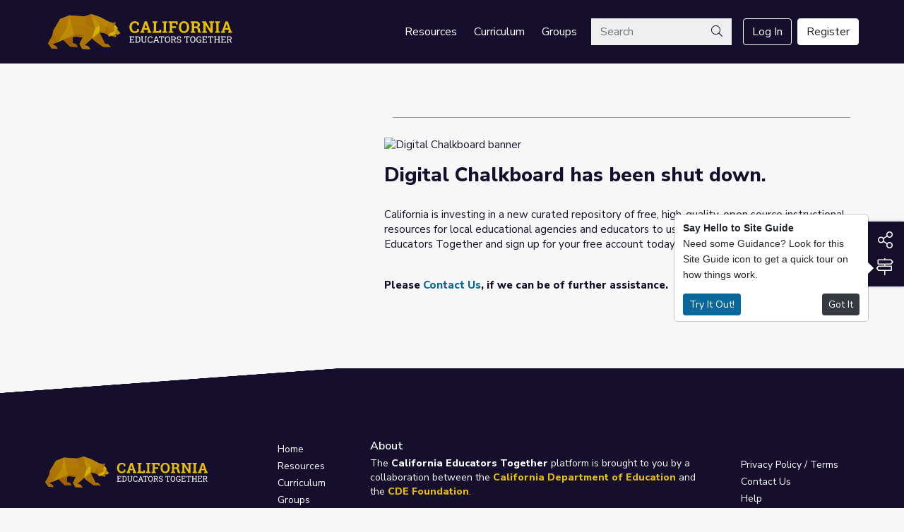

--- FILE ---
content_type: text/html; charset=utf-8
request_url: https://www.caeducatorstogether.org/mydc-shutdown?id=35407&uid=&go=https://huazan2.blogspot.com/
body_size: 13267
content:
<!DOCTYPE html>
<html lang="en">
<head>
    <meta charset="utf-8">
<meta http-equiv="X-UA-Compatible" content="IE=edge">
<meta name="description" content="">
<meta name="viewport" content="width=device-width, initial-scale=1">
<meta name="csrf-token" content="7KE7s7jVCyKgSRp54yNSdNn5p1Z4Yud9Yy14sCuv">
<meta name="user-id" content="">


<title>My Digital Chalkboard - Shut Down :: California Educators Together</title>
<link rel="manifest" href="/apps/caloneclass/icons/site.webmanifest">
<link rel="apple-touch-icon" sizes="180x180" href="https://cdn.caeducatorstogether.org/apps/caloneclass/icons/apple-touch-icon.png">
<link rel="shortcut icon" type="image/png" href="https://cdn.caeducatorstogether.org/apps/caloneclass/icons/favicon.ico"/>
<link rel="icon" type="image/png" sizes="32x32" href="https://cdn.caeducatorstogether.org/apps/caloneclass/icons/favicon-32x32.png">
<link rel="icon" type="image/png" sizes="16x16" href="https://cdn.caeducatorstogether.org/apps/caloneclass/icons/favicon-16x16.png">
<link rel="icon" type="image/png" sizes="512x512" href="https://cdn.caeducatorstogether.org/apps/caloneclass/icons/android-chrome-512x512.png"/>
<link rel="icon" type="image/png" sizes="192x192" href="https://cdn.caeducatorstogether.org/apps/caloneclass/icons/android-chrome-192x192.png"/>

<link rel="preconnect" href="https://fonts.googleapis.com">
<link rel="preconnect" href="https://fonts.gstatic.com" crossorigin>
<link rel="dns-prefetch" href="https://cdn.caeducatorstogether.org">
<link rel="preconnect" href="https://cdn.caeducatorstogether.org">
<link rel="preconnect" href="https://cdn.caeducatorstogether.org" crossorigin>
            <link rel="dns-prefetch" href="https://cdn.caeducatorstogether.org">
        <link rel="preconnect" href="https://cdn.caeducatorstogether.org">
    

<link rel="stylesheet" href="https://cdn.caeducatorstogether.org/fonts/fontawesome/css/all.min.css">
<link rel="stylesheet" href="https://cdn.caeducatorstogether.org/fonts/custom/custom-font-icons.css">
<link rel="stylesheet" type="text/css"
      href="https://cdn.caeducatorstogether.org/assets/css/themes/caet/theme.6f737da6db398ca96d01bf4afc51292b.css">
<link rel="stylesheet" type="text/css" href="https://cdn.caeducatorstogether.org/assets/css/app.a2da49016395c147207a24ddf4e16989.css">
<link rel="stylesheet" type="text/css" href="https://cdn.caeducatorstogether.org/assets/vendor/core/css/core-all.e0609823f65e2690453f1ff1ffcf2f01.css">
    <link rel="stylesheet" type="text/css" href="https://cdn.caeducatorstogether.org/assets/vendor/redesign/css/cms.be176b354814b918c19053951d27692e.css">

<link rel="preload" as="script" href="https://cdn.caeducatorstogether.org/assets/js/manifest.66bdc1a1b99cf463ba9e4b2cba9a15dc.js">
<link rel="preload" as="script" href="https://cdn.caeducatorstogether.org/assets/js/vendor.83a69e6f851330ae6da5430096bf708d.js">
<link rel="preload" as="script" href="https://cdn.caeducatorstogether.org/assets/js/shared.032091975d8a9137dc532624d63cceb8.js">
<link rel="preload" as="script" href="https://cdn.caeducatorstogether.org/assets/js/app.ecdbb27dddc2608e3d8b9f8de8a9d20b.js">

<script type="text/javascript">
    window.enableGeolocation = false;
    window.auto_save_time = 60;
    window.auto_save_enabled = '1';
    window.activity_expiry_time = 1800;
    window.Laravel = {"csrfToken":"7KE7s7jVCyKgSRp54yNSdNn5p1Z4Yud9Yy14sCuv","requestId":"019c0adc-a99f-7331-8d37-3624df6229e9","cdn":"https:\/\/cdn.caeducatorstogether.org\/","i18nNonce":"019d03ead0e63d9087cc3b69"};
    window.AppBuild = 879044312;

    var siteKey = "6LcWrxgaAAAAAD5uoGIK0p3zMtRu_vMfEvieGhMr";
    window.onVueLoad = [];
    window.afterVueLoad = [];
</script>
    <script>
        window.googlemap = 'AIzaSyCdLkf-N6mQ3FhWjaL0h8iSsGx87D5jht8';
        window.noStale = true;
    </script>
    <!-- Global Site Tag (gtag.js) - Google Analytics -->
    <script async src="https://www.googletagmanager.com/gtag/js?id=G-2MN1GQ8251"></script>
    <script>
        window.dataLayer = window.dataLayer || [];

        function gtag() {
            dataLayer.push(arguments);
        }

        gtag('js', new Date());
        
        gtag('config', "G-2MN1GQ8251");
        gtag('event', 'page_view', { 'send_to': "G-2MN1GQ8251" });
    </script>
        
</head>
<body id="main-body-prism" class=" content-no-padding strict-width ">
<header id="main-header" class="sticky-header">
    <div class="message-container">
    
                                                    
    
    
    
    <div id="system-alert-section">
        <system-alert
            :messages='[]'
            :snooze-time='8'
        ></system-alert>
    </div>
</div>

    <header class="d-flex flex-nowrap">
            <div class="left-side">
            <nav class="d-flex justify-content-between">
                <ul class="nav-padding"></ul>
                <ul class="justify-content-center mr-auto">
                    <li class="site-brand align-items-center">
                        <a href="https://www.caeducatorstogether.org" class="p-0" dusk="nav-logo">
                            <img src="https://cdn.caeducatorstogether.org/assets/images/logos/cet-logo-1.svg" alt="California Educators Together"/>
                        </a>
                    </li>
                </ul>
                <ul class="d-flex d-lg-none">
                    <li>
                        <button class="btn btn-default btn-mobile-nav-toggle btn-link" type="button"
                                data-toggle="collapse" data-target="#navBarMobile" aria-controls="navBarMobile"
                                aria-expanded="false" aria-label="Toggle navigation" dusk="mobile-toggle">
                            <i class="fal fa-bars fa-fw"></i>
                            <span class="sr-only">Menu</span>
                                                    </button>
                    </li>
                </ul>
                <ul class="nav-padding"></ul>
            </nav>
        </div>
    
    <div class="right-side p-0 d-none d-lg-block">
        <nav class="primary-nav d-flex justify-content-end">
            <ul class="nav-padding"></ul>
            <ul class="nav-menu">
                                                        <li class=" learning-resources">
                        <a href="/learning-resources" dusk="nav-learning-resources">
                                                                                                Resources                                
                                                    </a>
                        <span class="indicator">
                            <span></span>
                            <span></span>
                            <span></span>
                        </span>
                    </li>
                                                        <li class=" leadership-support">
                        <a href="/curriculum" dusk="nav-curriculum">
                                                                                                Curriculum                                
                                                    </a>
                        <span class="indicator">
                            <span></span>
                            <span></span>
                            <span></span>
                        </span>
                    </li>
                                                        <li class=" groups">
                        <a href="/communities" dusk="nav-communities">
                                                                                                Groups                                
                                                    </a>
                        <span class="indicator">
                            <span></span>
                            <span></span>
                            <span></span>
                        </span>
                    </li>
                            </ul>
            <ul class="nav-menu-2">
                                    <li>
                        <form class="form-inline nav-search-form mx-2" action="/search" method="get" dusk="nav-search">
                            <label class="sr-only" for="nav-search">Search</label>
                            <div class="position-relative">
                                <input type="text" name="st" placeholder="Search" id="nav-search"
                                       class="input-group-form-control form-control nav-search" value="" size="20"/>
                                <button type="submit" class="btn btn-link position-absolute text-body"
                                        style="right: 0">
                                    <i class="fal fa-search"></i>
                                    <span class="sr-only">Search</span>
                                </button>
                            </div>
                        </form>
                    </li>
                                                                        <li class="ml-2">
                        <a href="#" class="btn btn-outline-theme btn-type-link" data-target="#signin-modal"
                           dusk="login-button">Log In</a>
                    </li>
                    <li class="ml-2">
                        <a href="#" class="btn btn-theme btn-type-link" data-target="#signup-modal"
                           dusk="register-button">Register</a>
                    </li>
                                                </ul>
            <ul class="justify-content-center d-none d-lg-flex">
                            </ul>
            <ul class="nav-padding"></ul>
        </nav>
    </div>

    
    <div class="collapse mobile-nav" id="navBarMobile">
        <div class="d-flex justify-content-between">
            <div class="site-brand align-items-center">
                <a href="https://www.caeducatorstogether.org" class="mr-2" dusk="nav-logo">
                    <img src="https://cdn.caeducatorstogether.org/assets/images/logos/cet-logo-1.svg" alt="California Educators Together"/>
                </a>
            </div>

            <button class="btn btn-default btn-mobile-nav-toggle btn-link" type="button" data-toggle="collapse"
                    data-target="#navBarMobile" aria-controls="navBarMobile" aria-expanded="false"
                    aria-label="Toggle navigation">
                <i class="fal fa-times fa-fw"></i>
                <span class="sr-only">Close</span>
            </button>
        </div>

                                <div class="d-flex flex-column flex-sm-row mt-5 mb-3 grid-gap-2">
                <button class="btn btn-primary btn-block" type="button"
                        data-target="#signup-modal" dusk="register-button"
                >Register</button>
                <button class="btn btn-outline-primary btn-block" type="button"
                        data-target="#signin-modal" dusk="login-button"
                >Log In</button>
            </div>
                    

        <ul class="navbar-nav main-top-menu-list d-flex w-100 m-0 p-0 mt-2">
                                            <li class="nav-item">
                    <a href="/learning-resources" class="nav-link p-0 d-inline-block ">
                                                    Resources                                            </a>
                </li>
                                            <li class="nav-item">
                    <a href="/curriculum" class="nav-link p-0 d-inline-block ">
                                                    Curriculum                                            </a>
                </li>
                                            <li class="nav-item">
                    <a href="/communities" class="nav-link p-0 d-inline-block ">
                                                    Groups                                            </a>
                </li>
                                        <li class="nav-item mt-2">
                    <form class="nav-search-form" action="/search" method="get" dusk="nav-search">
                        <label class="sr-only" for="mobile-nav-search">Search</label>
                        <div class="position-relative">
                            <input type="text" name="st" placeholder="Search" id="mobile-nav-search"
                                   class="input-group-form-control form-control nav-search" value="" size="20"/>
                            <button type="submit" class="btn btn-link position-absolute text-body"
                                    style="right: 0; top: 0;">
                                <i class="fal fa-search"></i>
                                <span class="sr-only">Search</span>
                            </button>
                        </div>
                    </form>
                </li>
                    </ul>
    </div>
</header>

        <div id="header-slot"></div>
</header>

<div id="contentWrapper">
        <div id="progress-bar-section">
        <vue-progress-bar></vue-progress-bar>
    </div>
    <div id="content">
            <div>
        <div>
    <div id="vm-cms-page">
        <cms-page
            :prop_page='{"page_id":1252,"parent_id":null,"publisher_id":null,"group_id":null,"slug":"mydc-shutdown","meta_data":{"layoutType":"calk12","parentSlug":"null","pageClasses":""},"blocks":[{"x":0,"y":0,"w":4,"h":4,"i":1,"d":".drag-handle-1","label":"","styleMode":false,"editMode":false,"viewMode":true,"type":"content","description":"\u003Cfigure\u003E\u003Cimg src=\u0022\/public\/images\/medium\/files\/uploaded\/editor\/gMFmKfRK9Gb2ICR80dfzJgDJziqpULzzab3El6c0Lclk2tlt\/image.png\u0022 id=\u0022117894\u0022 data-image=\u0022117894\u0022 class=\u0022img-fluid\u0022 alt=\u0022Digital Chalkboard banner\u0022\u003E\u003C\/figure\u003E\n\u003Ch3\u003E\u003Cstrong\u003EDigital Chalkboard has been shut down.\u003C\/strong\u003E\u003C\/h3\u003E\n\u003Cp\u003E\u003Cstrong\u003E\u003C\/strong\u003E\u003Cbr\u003ECalifornia is investing in a new curated repository of free, high-quality, open source instructional resources for local educational agencies and educators to use. Please \u003Cb\u003E\u003Ca href=\u0022\/auth\u0022\u003Eregister\u003C\/a\u003E\ufeff\u003C\/b\u003E here at\u0026nbsp;California Educators Together\u0026nbsp;and sign up for your free account today.\u003C\/p\u003E\n\u003Cp\u003E\u003Cb\u003E\u003C\/b\u003E\u003Cbr\u003E\u003Cb\u003EPlease \u003Ca href=\u0022\/contact\u0022\u003EContact Us\u003C\/a\u003E\ufeff\u003C\/b\u003E\u003Ca href=\u0022mailto:support@mydigitalchalkboard.org\u0022\u003E\u003C\/a\u003E\u003Cb\u003E, if we can be of further assistance.\u003C\/b\u003E\u003C\/p\u003E","bgcolor":"#eaeaea","color":"#494949","hbgcolor":"#ffffff","bordercolor":"#333333","hide_header":false,"bordercolor_off":true,"bgcolor_off":true,"textcolor_off":true,"hbgcolor_off":true,"padding_off":true,"view_all":false,"add_new":false,"border":false,"name":"text","customClass":"","infoText":"","visibility":"public","zone":"main","zoneOrder":0,"enable_collapse":false,"max_lines":10}],"label":null,"type":"info","title":"My Digital Chalkboard - Shut Down","published":1,"published_at":"2022-01-26T22:44:14.000000Z","available_at":null,"include_in_directory":1,"created_at":"2022-01-26T22:32:29.000000Z","updated_at":"2022-01-28T00:11:30.000000Z","deleted_at":null,"common_file_id":null,"model_key":"cms_page","link":"\/mydc-shutdown","edit_link":"https:\/\/www.caeducatorstogether.org\/cms\/pages\/1252\/edit","owner_data":null,"common":{"title":"title","owner":"publisher","icon":"fal fa-align-center","type_name":"Infos","type_name_singular":"Info","features":["common","permissions","attributes","designed-thumbnails"]},"bool_thumbnail":false,"thumb_original_url":"https:\/\/cdn.caeducatorstogether.org\/public\/images\/lti_resource_large\/page\/1252-56bf844b\/default","thumb_url":"https:\/\/cdn.caeducatorstogether.org\/public\/images\/lti_resource_small\/page\/1252-56bf844b\/default","thumb_url_medium":"https:\/\/cdn.caeducatorstogether.org\/public\/images\/lti_resource_medium\/page\/1252-56bf844b\/default","thumbnail_settings":{},"parent":null,"file":null}'
            :prop_enable_edit='false'
            :prop_settings='{"opaque_id":"[base64]","visibility":"public"}'
            :prop_can_edit='false'
            :layout-config='{"gridMargins":[125,25]}'
                    >
            <template #layout-side-column-top></template>
            <template #layout-side-column-bottom></template>
            <template #layout-main-column-top></template>
            <template #layout-main-column-bottom></template>
        </cms-page>

        
    </div>

    
    <div id="vm-message-dialog">
    <message-dialog :prop_settings='{"opaque_id":"[base64]","visibility":"public"}'></message-dialog>
</div>


            <!--Controls Section for Loggedin Page-->
    <ul class="main-controls-section control-section-logged-in-page m-0" dusk="page-controls">
        
        <li id="app-controls" class="control-item" dusk="controls-share">
    <a href="#"
       class="btn-share fadeout-dropdown"
       title="Share Info"
       data-toggle="vue-modal"
       data-target="#share-social-button"
    >
        <i class="fal fa-share-alt fa-fw"></i>
        <span class="sr-only">Share Info</span>
    </a>
</li>

                                    <li id="guided-tour-menu-item" class="control-item d-none"
    data-tourable='{"title":"Say Hello to Site Guide","content":"Need some Guidance? Look for this Site Guide icon to get a quick tour on how things work.","noScroll":true,"dismissible":true}' data-tourable-ignore="true" data-tourable-selectors='["[dusk=\u0022nav-learning-resources\u0022]","[dusk=\u0022nav-curriculum\u0022]","[dusk=\u0022nav-communities\u0022]","[dusk=\u0022nav-search\u0022]","[dusk=\u0022nav-news\u0022]","[dusk=\u0022nav-notifications\u0022]","[dusk=\u0022nav-message-center\u0022]","[dusk=\u0022nav-profile-menu\u0022]","[dusk=\u0022nav-command-center\u0022]"]'>
    <a href="#" title="Site Guide" data-toggle="guided-tour"
       data-target=".guided-tour-recorder" data-event="start-tour">
        <i class="fal fa-map-signs fa-fw"></i>
        <span class="sr-only">Site Guide</span>
    </a>

    <script type="text/template" id="tour-guide-popover">
        <div class="main-controls-popover">
            <div class="font-weight-bold">Say Hello to Site Guide</div>
            <p>Need some Guidance? Look for this Site Guide icon to get a quick tour on how things work.</p>
            <div class="d-flex justify-content-between">
                <a href="#"
                   class="btn btn-primary btn-sm tour-guide-popover-start">Try It Out!</a>
                <a href="#"
                   class="btn btn-dark btn-sm tour-guide-popover-close">Got It</a>
            </div>
        </div>
    </script>
</li>



            <li class="control-item mobile-toggle">
    <a href="#" id="main-controls-mobile-toggle">
        <i class="fal fa-fw fa-ellipsis-h-alt"></i>
        <span class="sr-only">Open Menu</span>
    </a>
</li>
    </ul>
    </div>
    </div>
    </div>
        </div>

<footer>
    <footer>
    <div class="footer-top d-flex flex-wrap flex-md-nowrap">
        <div class="left-side"></div>
        <div class="right-side"></div>
    </div>
    <div class="footer-content">
        <div class="row justify-content-between">
            <div class="col-lg-3 mb-4">
                <section>
                    <header>&nbsp;</header>
                                        <div class="brand">
                        <img
                            src="https://cdn.caeducatorstogether.org/assets/images/logos/cet-logo-1.svg"
                            alt="California Educators Together"/>
                    </div>
                                    </section>
            </div>
            <div class="col-lg-auto mb-4">
                <section>
                    
                                            <header></header>
                        <ul class="link-list p-0 m-0">
                                                            <li>
                                    <a href="/">Home</a>
                                </li>
                                                            <li>
                                    <a href="/learning-resources">Resources</a>
                                </li>
                                                            <li>
                                    <a href="/curriculum">Curriculum</a>
                                </li>
                                                            <li>
                                    <a href="/communities">Groups</a>
                                </li>
                                                    </ul>
                                    </section>
            </div>

            <div class="col-lg-5">
                <section class="footer-about">
                                        <header>About</header>
                    <p>
                        The <strong>California Educators Together</strong> platform is brought to you by a collaboration
                        between the
                        <a target="_blank" rel="noreferrer noopener" href="https://www.cde.ca.gov/">California
                            Department of Education</a>
                        and the <a target="_blank" rel="noreferrer noopener" href="https://cdefoundation.org/">CDE
                            Foundation</a>.
                    </p>
                    <p>
                        Funding generously provided by<br/>
                        <a target="_blank" rel="noreferrer noopener" href="https://about.att.com/csr/home.html">AT&amp;T
                            Foundation</a><br>
                        <a target="_blank" rel="noreferrer noopener" href="https://www.packard.org/">The David and
                            Lucile Packard Foundation</a>
                    </p>
                    <p>
                        Technical design, development, and ongoing support provided by
                        <a target="_blank" rel="noreferrer noopener" href="https://onelearningcommunity.com/">One
                            Learning Community</a>.
                        <span class="text-nowrap">“We Learn Together”</span>
                    </p>
                                    </section>
            </div>
            <div class="col-lg-2 mb-4">
                <section>
                                        <header>&nbsp;</header>
                    <ul class="link-list p-0 m-0">

                        <li>
                            <a href="https://www.caeducatorstogether.org/privacy">Privacy Policy</a>
                            /
                            <a href="https://www.caeducatorstogether.org/terms">Terms</a>
                        </li>
                        <li>
                                                    <a href="https://onelearningcommunity.freshdesk.com/support/home"
                               target="_blank">Contact Us</a>
                                                </li>
                        <li>
                            <a href="https://www.caeducatorstogether.org/help">Help</a>
                        </li>
                    </ul>
                    <div class="mt-4">
                        <i class="fal fa-copyright"></i> 2021-2025                    </div>
                                    </section>
            </div>
        </div>
    </div>
</footer>

        </footer>

<div id="app-modals">
        <social-links-dialog
        id="share-social-button"
        :model='{"opaque_id":"[base64]","model_key":"cms_page","title":"My Digital Chalkboard - Shut Down","link":"\/mydc-shutdown","description":null,"tracking_snippet":null,"common":{"title":"title","owner":"publisher","icon":"fal fa-align-center","type_name":"Infos","type_name_singular":"Info","features":["common","permissions","attributes","designed-thumbnails"]},"preview_link":"https:\/\/www.caeducatorstogether.org\/mydc-shutdown?_share=yISdkX-1ALCOuWYlG8QE8l0QYepoGNME-wSVI8ZWdw8"}'
                    ></social-links-dialog>
        <guided-tour-recorder :page='{"id":2,"name":"CMS Page","path":"{fallbackPlaceholder}","configuration":[{"selector":"[dusk=\u0022nav-learning-resources\u0022]","title":"Resources Landing Page","content":"\u003Cp\u003EFrom the \u003Cstrong data-start=\u002285\u0022 data-end=\u0022111\u0022\u003EResources Landing page\u003C\/strong\u003E, use the \u003Cstrong data-start=\u0022121\u0022 data-end=\u0022131\u0022\u003ESearch\u003C\/strong\u003E function to locate specific materials. Select \u003Cstrong data-start=\u0022178\u0022 data-end=\u0022210\u0022\u003EClassroom Material Resources\u003C\/strong\u003E for student-centered learning resources used in the classroom, or choose \u003Cstrong data-start=\u0022284\u0022 data-end=\u0022319\u0022\u003EProfessional Learning Resources\u003C\/strong\u003E to find professional development materials, program supports, and educational research.\u003C\/p\u003E"},{"selector":"[dusk=\u0022nav-curriculum\u0022]","title":"Curriculum Landing Page","content":"\u003Cp\u003EBegin your search for \u003Cstrong data-start=\u002287\u0022 data-end=\u002298\u0022\u003ELessons\u003C\/strong\u003E, \u003Cstrong data-start=\u0022100\u0022 data-end=\u0022112\u0022\u003EOutlines\u003C\/strong\u003E, and \u003Cstrong data-start=\u0022118\u0022 data-end=\u0022130\u0022\u003EUnits\u003C\/strong\u003E from the \u003Cstrong data-start=\u0022140\u0022 data-end=\u0022167\u0022\u003ECurriculum Landing Page\u003C\/strong\u003E\u003C\/p\u003E"},{"selector":"[dusk=\u0022nav-communities\u0022]","title":"Groups Landing Page","content":"\u003Cp data-start=\u002283\u0022 data-end=\u0022219\u0022\u003EFrom the \u003Cstrong data-start=\u002292\u0022 data-end=\u0022115\u0022\u003EGroups Landing Page\u003C\/strong\u003E, explore and join one of the many \u003Cstrong data-start=\u0022150\u0022 data-end=\u0022167\u0022\u003EPublic Groups\u003C\/strong\u003E available within \u003Cem data-start=\u0022185\u0022 data-end=\u0022216\u0022\u003ECalifornia Educators Together\u003C\/em\u003E.\u003C\/p\u003E\n\u003Cp data-start=\u0022226\u0022 data-end=\u0022441\u0022\u003EBy joining a public group, you gain access to shared resources, the latest news and events, group notifications, and opportunities for ongoing collaboration, discussions, and conversations with fellow group members.\u003C\/p\u003E"},{"selector":"[dusk=\u0022nav-search\u0022]","title":"General Search","content":"\u003Cp data-start=\u0022118\u0022 data-end=\u0022150\u0022\u003E\n    \u003Cb\u003EUsing the General Search Bar\u003C\/b\u003E\n\u003C\/p\u003E\n\u003Cp data-start=\u0022152\u0022 data-end=\u0022394\u0022\u003E\n    When a search is initiated from the \u003Cstrong data-start=\u0022188\u0022 data-end=\u0022210\u0022\u003EGeneral Search bar\u003C\/strong\u003E, users are taken to the \u003Cstrong data-start=\u0022235\u0022 data-end=\u0022253\u0022\u003ESearch Results\u003C\/strong\u003E page. This page displays \u003Cstrong data-start=\u0022279\u0022 data-end=\u0022304\u0022\u003Eall available objects\u003C\/strong\u003E that match the search terms entered and are accessible to the user performing the search.\n\u003C\/p\u003E\n\u003Cp data-start=\u0022396\u0022 data-end=\u0022432\u0022\u003E\n    \u003Cb\u003ETypes of Objects in the Platform\u003C\/b\u003E\n\u003C\/p\u003E\n\u003Cp data-start=\u0022434\u0022 data-end=\u0022500\u0022\u003E\n    The platform includes three main categories of searchable content:\n\u003C\/p\u003E\n\u003Cul data-start=\u0022502\u0022 data-end=\u0022909\u0022\u003E\n    \u003Cli data-start=\u0022502\u0022 data-end=\u0022598\u0022\u003E\u003Cstrong data-start=\u0022504\u0022 data-end=\u0022517\u0022\u003EResources\u003C\/strong\u003E:\u003Cbr data-start=\u0022518\u0022 data-end=\u0022521\u0022\u003E\n        Includes individual assets such as images, websites, videos, and documents.\u003C\/li\u003E\n    \u003Cli data-start=\u0022600\u0022 data-end=\u0022728\u0022\u003E\u003Cstrong data-start=\u0022602\u0022 data-end=\u0022616\u0022\u003ECurriculum\u003C\/strong\u003E:\u003Cbr data-start=\u0022617\u0022 data-end=\u0022620\u0022\u003E\n        Consists of structured lesson plans, outlines, and projects created using the platform\u2019s curriculum tools.\u003C\/li\u003E\n    \u003Cli data-start=\u0022730\u0022 data-end=\u0022909\u0022\u003E\u003Cstrong data-start=\u0022732\u0022 data-end=\u0022742\u0022\u003EGroups\u003C\/strong\u003E:\u003Cbr data-start=\u0022743\u0022 data-end=\u0022746\u0022\u003E\n        Communities of educators that users can join to access shared resources, participate in discussions, and stay updated through group activities and notifications.\u003C\/li\u003E\n\u003C\/ul\u003E\n\u003Cp data-start=\u0022911\u0022 data-end=\u0022935\u0022\u003E\n    \u003Cb\u003ERefining Your Search\u003C\/b\u003E\n\u003C\/p\u003E\n\u003Cp data-start=\u0022937\u0022 data-end=\u00221140\u0022\u003E\n    On the \u003Cstrong data-start=\u0022944\u0022 data-end=\u0022962\u0022\u003ESearch Results\u003C\/strong\u003E page, you can use the \u003Cstrong data-start=\u0022985\u0022 data-end=\u00221018\u0022\u003Efilters on the left-hand side\u003C\/strong\u003E to narrow down your results. Filters may include criteria such as resource type, subject area, grade level, and audience.\n\u003C\/p\u003E\u003Cp\u003E\u003Cb\u003E\u003Ci\u003ENote:\u0026nbsp;\u0026nbsp;\u003C\/i\u003E\u003C\/b\u003E\u003C\/p\u003E\u003Cp\u003E\u003Ci\u003EThe effectiveness of the search tools relies on accurate meta-data; such as keywords, subject area, audience, and grade level - associated with each object.\u0026nbsp; If an object lacks appropriate or complete meta-data, it may not appear in search results as expected.\u003C\/i\u003E\u003C\/p\u003E\u003Cblockquote data-start=\u00221142\u0022 data-end=\u00221418\u0022\u003E\n\u003C\/blockquote\u003E\n\u003Cp data-start=\u00221420\u0022 data-end=\u00221434\u0022\u003E\n    \u003Cb\u003ELearn More\u003C\/b\u003E\n\u003C\/p\u003E\n\u003Cp data-start=\u00221436\u0022 data-end=\u00221535\u0022\u003E\n    To explore all the features of the platform\u0027s search tools, refer to the\n\u003C\/p\u003E\n\u003Cul\u003E\n    \u003Cli\u003E\u003Ca href=\u0022https:\/\/scribehow.com\/shared\/Search_Features__rX2QYG8OQ6-J5sh9oAZnOA\u0022 target=\u0022_blank\u0022\u003ESearch Features Guide\u003C\/a\u003E\u003C\/li\u003E\n\u003C\/ul\u003E"},{"selector":"[dusk=\u0022nav-news\u0022]","title":"News and Event Center","content":"\u003Cp data-start=\u002266\u0022 data-end=\u002292\u0022\u003E\u003Cb\u003ENews and Events Center\u003C\/b\u003E\u003C\/p\u003E\n\u003Cp data-start=\u002294\u0022 data-end=\u0022201\u0022\u003EFrom the \u003Cstrong data-start=\u0022103\u0022 data-end=\u0022129\u0022\u003ENews and Events Center\u003C\/strong\u003E, users can \u003Cstrong data-start=\u0022141\u0022 data-end=\u0022169\u0022\u003Eview, manage, and create\u003C\/strong\u003E news items and upcoming events.\u003C\/p\u003E\n\u003Cp data-start=\u0022203\u0022 data-end=\u0022239\u0022\u003E\u003Cb\u003EHow Users Receive News \u0026amp; Events\u003C\/b\u003E\u003C\/p\u003E\n\u003Cul data-start=\u0022241\u0022 data-end=\u0022769\u0022\u003E\n\u003Cli data-start=\u0022241\u0022 data-end=\u0022506\u0022\u003E\n\u003Cstrong data-start=\u0022243\u0022 data-end=\u0022261\u0022\u003EGroup Activity\u003C\/strong\u003E:\u003Cbr data-start=\u0022262\u0022 data-end=\u0022265\u0022\u003E\nWhen users join a group, they will receive notifications for any news or events posted to that group\u2019s \u003Cstrong data-start=\u0022370\u0022 data-end=\u0022394\u0022\u003ENews \u0026amp; Events widget\u003C\/strong\u003E.\n\u003Cul data-start=\u0022400\u0022 data-end=\u0022506\u0022\u003E\n\u003Cli data-start=\u0022400\u0022 data-end=\u0022506\u0022\u003E\nThe \u003Cstrong data-start=\u0022406\u0022 data-end=\u0022433\u0022\u003Ethree most recent items\u003C\/strong\u003E will appear in the \u003Cstrong data-start=\u0022453\u0022 data-end=\u0022477\u0022\u003ENews and Events feed\u003C\/strong\u003E on the user\u2019s \u003Cstrong data-start=\u0022492\u0022 data-end=\u0022505\u0022\u003EDashboard\u003C\/strong\u003E.\n\u003C\/li\u003E\n\u003C\/ul\u003E\n\u003C\/li\u003E\n\u003Cli data-start=\u0022508\u0022 data-end=\u0022769\u0022\u003E\n\u003Cstrong data-start=\u0022510\u0022 data-end=\u0022532\u0022\u003ECommunity Callouts\u003C\/strong\u003E:\u003Cbr data-start=\u0022533\u0022 data-end=\u0022536\u0022\u003E\nUsers also receive updates when a \u003Cstrong data-start=\u0022572\u0022 data-end=\u0022593\u0022\u003ECommunity Callout\u003C\/strong\u003E is posted.\n\u003Cul data-start=\u0022609\u0022 data-end=\u0022769\u0022\u003E\n\u003Cli data-start=\u0022609\u0022 data-end=\u0022685\u0022\u003E\nThese callouts are featured prominently at the \u003Cstrong data-start=\u0022658\u0022 data-end=\u0022682\u0022\u003Etop of the Dashboard\u003C\/strong\u003E.\n\u003C\/li\u003E\n\u003Cli data-start=\u0022688\u0022 data-end=\u0022769\u0022\u003E\nThey can be targeted to specific audiences based on user registration profiles.\n\u003C\/li\u003E\n\u003C\/ul\u003E\n\u003C\/li\u003E\n\u003C\/ul\u003E\n\u003Chr data-start=\u0022771\u0022 data-end=\u0022774\u0022\u003E\n\u003Cp data-start=\u0022776\u0022 data-end=\u0022790\u0022\u003E\u003Cb\u003ELearn More\u003C\/b\u003E\u003C\/p\u003E\n\u003Cp data-start=\u0022792\u0022 data-end=\u0022927\u0022\u003ETo dive deeper into the communication features available on California Educators Together, check out the\u003C\/p\u003E\n\u003Cul\u003E\u003Cli\u003E\u003Ca href=\u0022https:\/\/scribehow.com\/shared\/Communication_Tools__gaIr5OolR16dl4rnm8YdfQ\u0022 target=\u0022_blank\u0022\u003ECommunication Tools Guide\u003C\/a\u003E\u003C\/li\u003E\u003C\/ul\u003E"},{"selector":"[dusk=\u0022nav-notifications\u0022]","title":"Notification Center","content":"\u003Cp data-start=\u002296\u0022 data-end=\u0022119\u0022\u003E\u003Cb\u003ENotification Center\u003C\/b\u003E\u003C\/p\u003E\n\u003Cp data-start=\u0022121\u0022 data-end=\u0022183\u0022\u003EClick the \u003Cstrong data-start=\u0022131\u0022 data-end=\u0022144\u0022\u003Ebell icon\u003C\/strong\u003E to access the \u003Cstrong data-start=\u0022159\u0022 data-end=\u0022182\u0022\u003ENotification Center\u003C\/strong\u003E.\u003C\/p\u003E\n\u003Ch4 data-start=\u0022185\u0022 data-end=\u0022221\u0022\u003EWhen Notifications Are Received\u003C\/h4\u003E\n\u003Cp data-start=\u0022223\u0022 data-end=\u0022283\u0022\u003EUsers will receive notifications for key actions, including:\u003C\/p\u003E\n\u003Cul data-start=\u0022285\u0022 data-end=\u0022433\u0022\u003E\n\u003Cli data-start=\u0022285\u0022 data-end=\u0022322\u0022\u003E\nBeing \u003Cstrong data-start=\u0022293\u0022 data-end=\u0022320\u0022\u003Einvited to join a group\u003C\/strong\u003E\n\u003C\/li\u003E\n\u003Cli data-start=\u0022323\u0022 data-end=\u0022433\u0022\u003E\nHaving a \u003Cstrong data-start=\u0022334\u0022 data-end=\u0022346\u0022\u003Eresource\u003C\/strong\u003E, \u003Cstrong data-start=\u0022348\u0022 data-end=\u0022362\u0022\u003Ecollection\u003C\/strong\u003E, \u003Cstrong data-start=\u0022364\u0022 data-end=\u0022374\u0022\u003Elesson\u003C\/strong\u003E, \u003Cstrong data-start=\u0022376\u0022 data-end=\u0022387\u0022\u003Eoutline\u003C\/strong\u003E, \u003Cstrong data-start=\u0022389\u0022 data-end=\u0022400\u0022\u003Epathway\u003C\/strong\u003E, or \u003Cstrong data-start=\u0022405\u0022 data-end=\u0022416\u0022\u003Eproject\u003C\/strong\u003E shared with them\n\u003C\/li\u003E\n\u003C\/ul\u003E\n\u003Cp data-start=\u0022435\u0022 data-end=\u0022552\u0022\u003ENotifications help users stay updated and engaged with shared content and collaborative activity across the platform.\u003C\/p\u003E\n\u003Chr data-start=\u0022554\u0022 data-end=\u0022557\u0022\u003E\n\u003Cp data-start=\u0022559\u0022 data-end=\u0022573\u0022\u003E\u003Cb\u003ELearn More\u003C\/b\u003E\u003C\/p\u003E\n\u003Cp data-start=\u0022575\u0022 data-end=\u0022717\u0022\u003EFor a deeper understanding of how communication features work within California Educators Together, explore the\u003C\/p\u003E\n\u003Cul\u003E\u003Cli\u003E\u003Ca href=\u0022https:\/\/scribehow.com\/shared\/Communication_Tools__gaIr5OolR16dl4rnm8YdfQ\u0022 target=\u0022_blank\u0022\u003ECommunication Tools Guide\u003C\/a\u003E\u003C\/li\u003E\u003C\/ul\u003E"},{"selector":"[dusk=\u0022nav-message-center\u0022]","title":"Email Center","content":"\u003Cp data-start=\u002268\u0022 data-end=\u002284\u0022\u003E\u003Cb\u003EEmail Center\u003C\/b\u003E\u003C\/p\u003E\n\u003Cp data-start=\u002286\u0022 data-end=\u0022232\u0022\u003EClick the \u003Cstrong data-start=\u002296\u0022 data-end=\u0022113\u0022\u003Eenvelope icon\u003C\/strong\u003E to open the \u003Cstrong data-start=\u0022126\u0022 data-end=\u0022142\u0022\u003EEmail Center\u003C\/strong\u003E, where you can view messages sent from \u003Cstrong data-start=\u0022182\u0022 data-end=\u0022192\u0022\u003Egroups\u003C\/strong\u003E or \u003Cstrong data-start=\u0022196\u0022 data-end=\u0022211\u0022\u003Eother users\u003C\/strong\u003E within the platform.\u003C\/p\u003E\n\u003Ch4 data-start=\u0022234\u0022 data-end=\u0022265\u0022\u003EEmail Delivery Preferences\u003C\/h4\u003E\n\u003Cp data-start=\u0022267\u0022 data-end=\u0022439\u0022\u003EUsers can customize their \u003Cstrong data-start=\u0022293\u0022 data-end=\u0022322\u0022\u003Ecommunication preferences\u003C\/strong\u003E to have messages received in the Email Center also forwarded to the \u003Cstrong data-start=\u0022391\u0022 data-end=\u0022438\u0022\u003Eemail address associated with their account\u003C\/strong\u003E.\u003C\/p\u003E\n\u003Cp data-start=\u0022441\u0022 data-end=\u0022476\u0022\u003ETo set or update these preferences:\u003C\/p\u003E\n\u003Cul data-start=\u0022478\u0022 data-end=\u0022573\u0022\u003E\n\u003Cli data-start=\u0022478\u0022 data-end=\u0022507\u0022\u003E\nVisit your \u003Cstrong data-start=\u0022491\u0022 data-end=\u0022507\u0022\u003EProfile Page\u003C\/strong\u003E\n\u003C\/li\u003E\n\u003Cli data-start=\u0022508\u0022 data-end=\u0022573\u0022\u003E\nUse the \u003Cstrong data-start=\u0022518\u0022 data-end=\u0022531\u0022\u003ESite Tour\u003C\/strong\u003E available there for step-by-step guidance\n\u003C\/li\u003E\n\u003C\/ul\u003E\n\u003Chr data-start=\u0022575\u0022 data-end=\u0022578\u0022\u003E\n\u003Cp data-start=\u0022580\u0022 data-end=\u0022594\u0022\u003E\u003Cb\u003ELearn More\u003C\/b\u003E\u003C\/p\u003E\n\u003Cp data-start=\u0022596\u0022 data-end=\u0022718\u0022\u003ETo explore additional communication features in California Educators Together, refer to the\u003C\/p\u003E\n\u003Cul\u003E\u003Cli\u003E\u003Ca href=\u0022https:\/\/scribehow.com\/shared\/Communication_Tools__gaIr5OolR16dl4rnm8YdfQ\u0022 target=\u0022_blank\u0022\u003ECommunication Tools Guide\u003C\/a\u003E\u003C\/li\u003E\u003C\/ul\u003E"},{"selector":"[dusk=\u0022nav-profile-menu\u0022]","title":"User Dropdown Menu","content":"\u003Cp data-start=\u002269\u0022 data-end=\u0022119\u0022\u003E\u003Cb\u003EAccessing Features from the User Dropdown Menu\u003C\/b\u003E\u003C\/p\u003E\n\u003Cp data-start=\u0022121\u0022 data-end=\u0022252\u0022\u003EClick on your \u003Cstrong data-start=\u0022135\u0022 data-end=\u0022157\u0022\u003EUser Dropdown Menu\u003C\/strong\u003E (typically located in the top-right corner of the platform) to access the following key areas:\u003C\/p\u003E\n\u003Cul data-start=\u0022254\u0022 data-end=\u0022808\u0022\u003E\n\u003Cli data-start=\u0022254\u0022 data-end=\u0022322\u0022\u003E\n\u003Cstrong data-start=\u0022256\u0022 data-end=\u0022270\u0022\u003EMy Profile\u003C\/strong\u003E \u2013 View and edit your personal profile information\n\u003C\/li\u003E\n\u003Cli data-start=\u0022323\u0022 data-end=\u0022388\u0022\u003E\n\u003Cb\u003EMy Dashboard - \u003C\/b\u003Eusers main hub to access their favorites, resources, curriculum, groups as well as manage profile.\u003C\/li\u003E\n\u003Cli data-start=\u0022678\u0022 data-end=\u0022759\u0022\u003E\n\u003Cstrong data-start=\u0022680\u0022 data-end=\u0022700\u0022\u003EAccount Settings\u003C\/strong\u003E \u2013 Update login information and communication preferences\n\u003C\/li\u003E\n\u003Cli data-start=\u0022760\u0022 data-end=\u0022808\u0022\u003E\n\u003Cstrong data-start=\u0022762\u0022 data-end=\u0022772\u0022\u003ELogout\u003C\/strong\u003E \u2013 Sign out of your account securely\u003C\/li\u003E\u003C\/ul\u003E"},{"selector":"[dusk=\u0022nav-command-center\u0022]","title":"Dashboard","content":"\u003Cp data-start=\u002291\u0022 data-end=\u0022196\u0022\u003EThe Dashboard is your central hub. From here, you can access your:\u003C\/p\u003E\n\u003Cul data-start=\u0022197\u0022 data-end=\u0022324\u0022\u003E\u003Cli data-start=\u0022197\u0022 data-end=\u0022210\u0022\u003EFavorites\u003C\/li\u003E\u003Cli data-start=\u0022211\u0022 data-end=\u0022277\u0022\u003EResources, Collections, Lessons, Units, Projects, and Outlines\u003C\/li\u003E\u003Cli data-start=\u0022278\u0022 data-end=\u0022288\u0022\u003EGroups\u003C\/li\u003E\u003Cli data-start=\u0022289\u0022 data-end=\u0022324\u0022\u003EProfessional Development Course\u003C\/li\u003E\u003C\/ul\u003E\n\u003Cp data-start=\u0022326\u0022 data-end=\u0022422\u0022\u003EYou can also update your profile information, email, or password directly from the Dashboard.\u003C\/p\u003E"}],"created_at":"2022-05-23T23:29:29.000000Z","updated_at":"2025-09-04T23:50:02.000000Z","model_key":"guided_tour_page"}'></guided-tour-recorder>
                        <feedback-modal
            :name='""'
            :email='""'
            recaptcha="6LcWrxgaAAAAAD5uoGIK0p3zMtRu_vMfEvieGhMr"
        ></feedback-modal>
                    <guest-modal></guest-modal>
        <login-dialog :sso-providers='["google"]'></login-dialog>
        <native-dialogs></native-dialogs>
</div>

    <div id="vm-register-request">
        <register-modal
            recaptcha="6LcWrxgaAAAAAD5uoGIK0p3zMtRu_vMfEvieGhMr"
            :sso-providers='["google"]'
        ></register-modal>
            </div>

<div class="modal" id="unsupported-browser-modal" tabindex="-1" role="dialog"
     aria-labelledby="unsupported-browser-modal-title"
     data-keyboard="false">
    <button type="button" class="close pt-0 pl-0" data-dismiss="modal" aria-label="Close">
        <span aria-hidden="true"><i class="fal fa-times"></i></span>
    </button>
    <div class="modal-dialog custom-modal-dialog modal-lg">
        <div class="modal-content custom-modal-content">
            <h4 id="unsupported-browser-modal-title">You are using an outdated web browser.</h4>
            <p class="lead">You may experience issues using this website.  We recommend upgrading switching to another compatible browser.</a></p>
            <div class="pt-5 d-flex">
                <a href="https://browsehappy.com/" target="_blank" class="btn btn-primary">Learn more (BrowseHappy.com)
                    <i class="fal fa-external-link"></i></a>
                <button type="button" id="unsupported-browser"
                        class="btn btn-warning ml-auto">I Understand, Continue Anyway</button>
            </div>
        </div>
    </div>
</div>
<dialog id="no-assets-loaded" style="width: 500px;  max-width: 90vw;">
    <p>Unfortunately, we were unable to load the necessary assets to access this site.<br />
        <a href="javascript:location.reload()">Try reloading the page</a> to verify your network is still working.
    </p>

    <p>If the problem persists, please verify that <strong><a href="https://cdn.caeducatorstogether.org/" style="white-space: nowrap">https://cdn.caeducatorstogether.org/</a></strong> is not blocked by your network firewall.  You may need to reach out to your agency's Network/IT support staff to get access.</p>

    <p>For any questions or further assistance please contact us at <a href="mailto:support@onelearningcommunity.com?subject=California+Educators+Together+-+Assets+Not+Loading" style="white-space: nowrap">support@onelearningcommunity.com</a></p>
</dialog>
<script>
    document.addEventListener('DOMContentLoaded', function () {
        setTimeout(function () {
            if (!window.Vue) {
                document.getElementById('no-assets-loaded').showModal();
            }
            var closeCheck = setInterval(function () {
                if (window.Vue) {
                    document.getElementById('no-assets-loaded').close();
                    clearInterval(closeCheck);
                }
            }, 2000);
        }, 200);
    });
</script>
<script>
        window.SentryConfig = {
            dsn: "https:\/\/b529718857454e8385f9dbcceeef0275@o445395.ingest.sentry.io\/5584219",
            environment: "caet-prod",
            release: "2286_main_4fa8ec7236",
            logErrors: true,
        };
            </script>
<script src="https://cdn.caeducatorstogether.org/assets/js/manifest.66bdc1a1b99cf463ba9e4b2cba9a15dc.js"></script>
<script src="https://cdn.caeducatorstogether.org/assets/js/vendor.83a69e6f851330ae6da5430096bf708d.js"></script>
<script src="https://cdn.caeducatorstogether.org/assets/js/shared.032091975d8a9137dc532624d63cceb8.js"></script>
<script src="https://cdn.caeducatorstogether.org/assets/js/app.ecdbb27dddc2608e3d8b9f8de8a9d20b.js"></script>
<script src="https://cdn.caeducatorstogether.org/assets/vendor/core/js/core-all.5f6785e16e339fdb4c1b69fd485eff19.js"></script>





                    <script src="https://cdn.caeducatorstogether.org/i18n/core::common/common/019d03ead0e63d9087cc3b69.js"></script>
                    <script src="https://cdn.caeducatorstogether.org/i18n/core::message/message/019d03ead0e63d9087cc3b69.js"></script>
                    <script src="https://cdn.caeducatorstogether.org/i18n/core::cms/cms/019d03ead0e63d9087cc3b69.js"></script>
                    <script src="https://cdn.caeducatorstogether.org/i18n/core::collection/collection/019d03ead0e63d9087cc3b69.js"></script>
                    <script src="https://cdn.caeducatorstogether.org/i18n/core::contacts/contacts/019d03ead0e63d9087cc3b69.js"></script>
                    <script src="https://cdn.caeducatorstogether.org/i18n/core::group/group/019d03ead0e63d9087cc3b69.js"></script>
                    <script src="https://cdn.caeducatorstogether.org/i18n/core::system/system/019d03ead0e63d9087cc3b69.js"></script>
                    <script src="https://cdn.caeducatorstogether.org/i18n/curriculum::curriculum/curriculum/019d03ead0e63d9087cc3b69.js"></script>
                                <script src="https://cdn.caeducatorstogether.org/i18n/core::guided-tour/guided-tour/019d03ead0e63d9087cc3b69.js"></script>
                                <script src="https://cdn.caeducatorstogether.org/i18n/core::user/user/019d03ead0e63d9087cc3b69.js"></script>
            
    <script type="text/javascript" src="https://cdn.caeducatorstogether.org/assets/js/cms/app.714dbddb6ebf45147039561cad627ae7.js"></script>
    <script type="text/javascript" src="https://cdn.caeducatorstogether.org/assets/js/message/app.2ead6bc94b330159bb397061ad0c10dc.js"></script>
                            <script type="text/javascript" src="https://cdn.caeducatorstogether.org/assets/js/register/app.abcb4c42b25a3c511aefd8fb691d3ad3.js"></script>
            <script type="text/javascript" src="https://cdn.caeducatorstogether.org/assets/vendor/core/front/js/guided-tour.0ac6104d6736c9a5a919275b71e9ad82.js"></script>

<script>
    window.onVueLoad.push(function (vue) {
                var vueStore = vue.$store;
        vueStore.commit('globalStore/setAppConfig', "[base64]");
                
            });
</script>



</body>
</html>


--- FILE ---
content_type: text/css
request_url: https://cdn.caeducatorstogether.org/fonts/custom/custom-font-icons.css
body_size: 400
content:
@font-face {
    font-family: 'Custom Font Icons';
    font-style: normal;
    font-weight: 400;
    font-display: block;
    src: url(custom-font-icons.woff2) format('woff2'),
         url(custom-font-icons.woff) format('woff'),
         url(custom-font-icons.ttf) format('truetype'),
         url(custom-font-icons.svg) format('svg');
}

.fab.fa-twitter-x,
.fab.fa-twitter-x-square {
    font-family: 'Custom Font Icons';
    font-weight: 400;
}

.fa-twitter-x:before {
    content: "\f099";
}

.fa-twitter-x-square:before {
    content: "\f081";
}


--- FILE ---
content_type: text/css
request_url: https://cdn.caeducatorstogether.org/assets/css/themes/caet/theme.6f737da6db398ca96d01bf4afc51292b.css
body_size: 29465
content:
@import url(https://fonts.googleapis.com/css2?family=Nunito+Sans:ital,wght@0,300%3b0,400%3b0,600%3b0,800%3b1,400%3b1,600%3b1,800&display=swap);
@charset "UTF-8";.bg-white{--background-color-rgb:255,255,255} /*!
* Bootstrap v4.6.2 (https://getbootstrap.com/)
* Copyright 2011-2022 The Bootstrap Authors
* Copyright 2011-2022 Twitter, Inc.
* Licensed under MIT (https://github.com/twbs/bootstrap/blob/main/LICENSE)
*/:root{--blue:#007bff;--indigo:#6610f2;--purple:#6f42c1;--pink:#e83e8c;--red:#dc3545;--orange:#fd7e14;--yellow:#ffc107;--green:#28a745;--teal:#20c997;--cyan:#17a2b8;--white:#fff;--gray:#6c757d;--gray-dark:#343a40;--primary:#08689c;--secondary:#e5bf03;--success:#28a745;--info:#17a2b8;--warning:#ffc107;--danger:#dc3545;--light:#f8f9fa;--dark:#343a40;--tertiary:#72cdf4;--breakpoint-xs:0;--breakpoint-sm:576px;--breakpoint-md:768px;--breakpoint-lg:992px;--breakpoint-xl:1200px;--font-family-sans-serif:-apple-system,BlinkMacSystemFont,"Segoe UI",Roboto,"Helvetica Neue",Arial,"Noto Sans","Liberation Sans",sans-serif,"Apple Color Emoji","Segoe UI Emoji","Segoe UI Symbol","Noto Color Emoji";--font-family-monospace:SFMono-Regular,Menlo,Monaco,Consolas,"Liberation Mono","Courier New",monospace}*,:after,:before{box-sizing:border-box}html{-webkit-text-size-adjust:100%;-webkit-tap-highlight-color:rgba(0,0,0,0);font-family:sans-serif;line-height:1.15}article,aside,figcaption,figure,footer,header,hgroup,main,nav,section{display:block}body{background-color:#f7f7f7;color:#212529;font-family:-apple-system,BlinkMacSystemFont,Segoe UI,Roboto,Helvetica Neue,Arial,Noto Sans,Liberation Sans,sans-serif,Apple Color Emoji,Segoe UI Emoji,Segoe UI Symbol,Noto Color Emoji;font-size:1rem;font-weight:400;line-height:1.6;margin:0;text-align:left}[tabindex="-1"]:focus:not(:focus-visible){outline:0!important}hr{box-sizing:initial;height:0;overflow:visible}h1,h2,h3,h4,h5,h6{margin-bottom:.5rem;margin-top:0}p{margin-bottom:1rem;margin-top:0}abbr[data-original-title],abbr[title]{border-bottom:0;cursor:help;text-decoration:underline;-webkit-text-decoration:underline dotted;text-decoration:underline dotted;-webkit-text-decoration-skip-ink:none;text-decoration-skip-ink:none}address{font-style:normal;line-height:inherit}address,dl,ol,ul{margin-bottom:1rem}dl,ol,ul{margin-top:0}ol ol,ol ul,ul ol,ul ul{margin-bottom:0}dt{font-weight:700}dd{margin-bottom:.5rem;margin-left:0}blockquote{margin:0 0 1rem}b,strong{font-weight:bolder}small{font-size:80%}sub,sup{font-size:75%;line-height:0;position:relative;vertical-align:initial}sub{bottom:-.25em}sup{top:-.5em}a{background-color:#0000;color:var(--theme-core-link);text-decoration:none}a:hover{color:var(--theme-core-link-hover);text-decoration:underline}a:not([href]):not([class]),a:not([href]):not([class]):hover{color:inherit;text-decoration:none}code,kbd,pre,samp{font-family:SFMono-Regular,Menlo,Monaco,Consolas,Liberation Mono,Courier New,monospace;font-size:1em}pre{-ms-overflow-style:scrollbar;margin-bottom:1rem;margin-top:0;overflow:auto}figure{margin:0 0 1rem}img{border-style:none}img,svg{vertical-align:middle}svg{overflow:hidden}table{border-collapse:collapse}caption{caption-side:bottom;color:#6c757d;padding-bottom:.75rem;padding-top:.75rem;text-align:left}th{text-align:inherit;text-align:-webkit-match-parent}label{display:inline-block;margin-bottom:.5rem}button{border-radius:0}button:focus:not(:focus-visible){outline:0}button,input,optgroup,select,textarea{font-family:inherit;font-size:inherit;line-height:inherit;margin:0}button,input{overflow:visible}button,select{text-transform:none}[role=button]{cursor:pointer}select{word-wrap:normal}[type=button],[type=reset],[type=submit],button{-webkit-appearance:button}[type=button]:not(:disabled),[type=reset]:not(:disabled),[type=submit]:not(:disabled),button:not(:disabled){cursor:pointer}[type=button]::-moz-focus-inner,[type=reset]::-moz-focus-inner,[type=submit]::-moz-focus-inner,button::-moz-focus-inner{border-style:none;padding:0}input[type=checkbox],input[type=radio]{box-sizing:border-box;padding:0}textarea{overflow:auto;resize:vertical}fieldset{border:0;margin:0;min-width:0;padding:0}legend{color:inherit;display:block;font-size:1.5rem;line-height:inherit;margin-bottom:.5rem;max-width:100%;padding:0;white-space:normal;width:100%}progress{vertical-align:initial}[type=number]::-webkit-inner-spin-button,[type=number]::-webkit-outer-spin-button{height:auto}[type=search]{-webkit-appearance:none;outline-offset:-2px}[type=search]::-webkit-search-decoration{-webkit-appearance:none}::-webkit-file-upload-button{-webkit-appearance:button;font:inherit}output{display:inline-block}summary{cursor:pointer;display:list-item}template{display:none}[hidden]{display:none!important}.h1,.h2,.h3,.h4,.h5,.h6,h1,h2,h3,h4,h5,h6{font-weight:500;line-height:1.2;margin-bottom:.5rem}.h1,h1{font-size:2.5rem}.h2,h2{font-size:2rem}.h3,h3{font-size:1.75rem}.h4,h4{font-size:1.5rem}.h5,h5{font-size:1.25rem}.h6,h6{font-size:1rem}.lead{font-size:1.25rem;font-weight:300}.display-1{font-size:6rem}.display-1,.display-2{font-weight:300;line-height:1.2}.display-2{font-size:5.5rem}.display-3{font-size:4.5rem}.display-3,.display-4{font-weight:300;line-height:1.2}.display-4{font-size:3.5rem}hr{border:0;border-top:1px solid #0000001a;margin-bottom:1rem;margin-top:1rem}.small,small{font-size:.875em;font-weight:400}.mark,mark{background-color:#fcf8e3;padding:.2em}.list-inline,.list-unstyled{list-style:none;padding-left:0}.list-inline-item{display:inline-block}.list-inline-item:not(:last-child){margin-right:.5rem}.initialism{font-size:90%;text-transform:uppercase}.blockquote{font-size:1.25rem;margin-bottom:1rem}.blockquote-footer{color:#6c757d;display:block;font-size:.875em}.blockquote-footer:before{content:"— "}.img-fluid,.img-thumbnail{height:auto;max-width:100%}.img-thumbnail{background-color:#fff;border:1px solid #dee2e6;border-radius:.25rem;padding:.25rem}.figure{display:inline-block}.figure-img{line-height:1;margin-bottom:.5rem}.figure-caption{color:#6c757d;font-size:90%}code{word-wrap:break-word;color:#e83e8c;font-size:87.5%}a>code{color:inherit}kbd{background-color:#212529;border-radius:.2rem;color:#fff;font-size:87.5%;padding:.2rem .4rem}kbd kbd{font-size:100%;font-weight:700;padding:0}pre{color:#212529;display:block;font-size:87.5%}pre code{color:inherit;font-size:inherit;word-break:normal}.pre-scrollable{max-height:340px;overflow-y:scroll}.container,.container-fluid,.container-lg,.container-md,.container-sm,.container-xl{margin-left:auto;margin-right:auto;padding-left:15px;padding-right:15px;width:100%}@media (min-width:576px){.container,.container-sm{max-width:540px}}@media (min-width:768px){.container,.container-md,.container-sm{max-width:720px}}@media (min-width:992px){.container,.container-lg,.container-md,.container-sm{max-width:960px}}@media (min-width:1200px){.container,.container-lg,.container-md,.container-sm,.container-xl{max-width:1140px}}.row{display:flex;flex-wrap:wrap;margin-left:-15px;margin-right:-15px}.no-gutters{margin-left:0;margin-right:0}.no-gutters>.col,.no-gutters>[class*=col-]{padding-left:0;padding-right:0}.col,.col-1,.col-10,.col-11,.col-12,.col-2,.col-3,.col-4,.col-5,.col-6,.col-7,.col-8,.col-9,.col-auto,.col-lg,.col-lg-1,.col-lg-10,.col-lg-11,.col-lg-12,.col-lg-2,.col-lg-3,.col-lg-4,.col-lg-5,.col-lg-6,.col-lg-7,.col-lg-8,.col-lg-9,.col-lg-auto,.col-md,.col-md-1,.col-md-10,.col-md-11,.col-md-12,.col-md-2,.col-md-3,.col-md-4,.col-md-5,.col-md-6,.col-md-7,.col-md-8,.col-md-9,.col-md-auto,.col-sm,.col-sm-1,.col-sm-10,.col-sm-11,.col-sm-12,.col-sm-2,.col-sm-3,.col-sm-4,.col-sm-5,.col-sm-6,.col-sm-7,.col-sm-8,.col-sm-9,.col-sm-auto,.col-xl,.col-xl-1,.col-xl-10,.col-xl-11,.col-xl-12,.col-xl-2,.col-xl-3,.col-xl-4,.col-xl-5,.col-xl-6,.col-xl-7,.col-xl-8,.col-xl-9,.col-xl-auto{padding-left:15px;padding-right:15px;position:relative;width:100%}.col{flex-basis:0;flex-grow:1;max-width:100%}.row-cols-1>*{flex:0 0 100%;max-width:100%}.row-cols-2>*{flex:0 0 50%;max-width:50%}.row-cols-3>*{flex:0 0 33.3333333333%;max-width:33.3333333333%}.row-cols-4>*{flex:0 0 25%;max-width:25%}.row-cols-5>*{flex:0 0 20%;max-width:20%}.row-cols-6>*{flex:0 0 16.6666666667%;max-width:16.6666666667%}.col-auto{flex:0 0 auto;max-width:100%;width:auto}.col-1{flex:0 0 8.33333333%;max-width:8.33333333%}.col-2{flex:0 0 16.66666667%;max-width:16.66666667%}.col-3{flex:0 0 25%;max-width:25%}.col-4{flex:0 0 33.33333333%;max-width:33.33333333%}.col-5{flex:0 0 41.66666667%;max-width:41.66666667%}.col-6{flex:0 0 50%;max-width:50%}.col-7{flex:0 0 58.33333333%;max-width:58.33333333%}.col-8{flex:0 0 66.66666667%;max-width:66.66666667%}.col-9{flex:0 0 75%;max-width:75%}.col-10{flex:0 0 83.33333333%;max-width:83.33333333%}.col-11{flex:0 0 91.66666667%;max-width:91.66666667%}.col-12{flex:0 0 100%;max-width:100%}.order-first{order:-1}.order-last{order:13}.order-0{order:0}.order-1{order:1}.order-2{order:2}.order-3{order:3}.order-4{order:4}.order-5{order:5}.order-6{order:6}.order-7{order:7}.order-8{order:8}.order-9{order:9}.order-10{order:10}.order-11{order:11}.order-12{order:12}.offset-1{margin-left:8.33333333%}.offset-2{margin-left:16.66666667%}.offset-3{margin-left:25%}.offset-4{margin-left:33.33333333%}.offset-5{margin-left:41.66666667%}.offset-6{margin-left:50%}.offset-7{margin-left:58.33333333%}.offset-8{margin-left:66.66666667%}.offset-9{margin-left:75%}.offset-10{margin-left:83.33333333%}.offset-11{margin-left:91.66666667%}@media (min-width:576px){.col-sm{flex-basis:0;flex-grow:1;max-width:100%}.row-cols-sm-1>*{flex:0 0 100%;max-width:100%}.row-cols-sm-2>*{flex:0 0 50%;max-width:50%}.row-cols-sm-3>*{flex:0 0 33.3333333333%;max-width:33.3333333333%}.row-cols-sm-4>*{flex:0 0 25%;max-width:25%}.row-cols-sm-5>*{flex:0 0 20%;max-width:20%}.row-cols-sm-6>*{flex:0 0 16.6666666667%;max-width:16.6666666667%}.col-sm-auto{flex:0 0 auto;max-width:100%;width:auto}.col-sm-1{flex:0 0 8.33333333%;max-width:8.33333333%}.col-sm-2{flex:0 0 16.66666667%;max-width:16.66666667%}.col-sm-3{flex:0 0 25%;max-width:25%}.col-sm-4{flex:0 0 33.33333333%;max-width:33.33333333%}.col-sm-5{flex:0 0 41.66666667%;max-width:41.66666667%}.col-sm-6{flex:0 0 50%;max-width:50%}.col-sm-7{flex:0 0 58.33333333%;max-width:58.33333333%}.col-sm-8{flex:0 0 66.66666667%;max-width:66.66666667%}.col-sm-9{flex:0 0 75%;max-width:75%}.col-sm-10{flex:0 0 83.33333333%;max-width:83.33333333%}.col-sm-11{flex:0 0 91.66666667%;max-width:91.66666667%}.col-sm-12{flex:0 0 100%;max-width:100%}.order-sm-first{order:-1}.order-sm-last{order:13}.order-sm-0{order:0}.order-sm-1{order:1}.order-sm-2{order:2}.order-sm-3{order:3}.order-sm-4{order:4}.order-sm-5{order:5}.order-sm-6{order:6}.order-sm-7{order:7}.order-sm-8{order:8}.order-sm-9{order:9}.order-sm-10{order:10}.order-sm-11{order:11}.order-sm-12{order:12}.offset-sm-0{margin-left:0}.offset-sm-1{margin-left:8.33333333%}.offset-sm-2{margin-left:16.66666667%}.offset-sm-3{margin-left:25%}.offset-sm-4{margin-left:33.33333333%}.offset-sm-5{margin-left:41.66666667%}.offset-sm-6{margin-left:50%}.offset-sm-7{margin-left:58.33333333%}.offset-sm-8{margin-left:66.66666667%}.offset-sm-9{margin-left:75%}.offset-sm-10{margin-left:83.33333333%}.offset-sm-11{margin-left:91.66666667%}}@media (min-width:768px){.col-md{flex-basis:0;flex-grow:1;max-width:100%}.row-cols-md-1>*{flex:0 0 100%;max-width:100%}.row-cols-md-2>*{flex:0 0 50%;max-width:50%}.row-cols-md-3>*{flex:0 0 33.3333333333%;max-width:33.3333333333%}.row-cols-md-4>*{flex:0 0 25%;max-width:25%}.row-cols-md-5>*{flex:0 0 20%;max-width:20%}.row-cols-md-6>*{flex:0 0 16.6666666667%;max-width:16.6666666667%}.col-md-auto{flex:0 0 auto;max-width:100%;width:auto}.col-md-1{flex:0 0 8.33333333%;max-width:8.33333333%}.col-md-2{flex:0 0 16.66666667%;max-width:16.66666667%}.col-md-3{flex:0 0 25%;max-width:25%}.col-md-4{flex:0 0 33.33333333%;max-width:33.33333333%}.col-md-5{flex:0 0 41.66666667%;max-width:41.66666667%}.col-md-6{flex:0 0 50%;max-width:50%}.col-md-7{flex:0 0 58.33333333%;max-width:58.33333333%}.col-md-8{flex:0 0 66.66666667%;max-width:66.66666667%}.col-md-9{flex:0 0 75%;max-width:75%}.col-md-10{flex:0 0 83.33333333%;max-width:83.33333333%}.col-md-11{flex:0 0 91.66666667%;max-width:91.66666667%}.col-md-12{flex:0 0 100%;max-width:100%}.order-md-first{order:-1}.order-md-last{order:13}.order-md-0{order:0}.order-md-1{order:1}.order-md-2{order:2}.order-md-3{order:3}.order-md-4{order:4}.order-md-5{order:5}.order-md-6{order:6}.order-md-7{order:7}.order-md-8{order:8}.order-md-9{order:9}.order-md-10{order:10}.order-md-11{order:11}.order-md-12{order:12}.offset-md-0{margin-left:0}.offset-md-1{margin-left:8.33333333%}.offset-md-2{margin-left:16.66666667%}.offset-md-3{margin-left:25%}.offset-md-4{margin-left:33.33333333%}.offset-md-5{margin-left:41.66666667%}.offset-md-6{margin-left:50%}.offset-md-7{margin-left:58.33333333%}.offset-md-8{margin-left:66.66666667%}.offset-md-9{margin-left:75%}.offset-md-10{margin-left:83.33333333%}.offset-md-11{margin-left:91.66666667%}}@media (min-width:992px){.col-lg{flex-basis:0;flex-grow:1;max-width:100%}.row-cols-lg-1>*{flex:0 0 100%;max-width:100%}.row-cols-lg-2>*{flex:0 0 50%;max-width:50%}.row-cols-lg-3>*{flex:0 0 33.3333333333%;max-width:33.3333333333%}.row-cols-lg-4>*{flex:0 0 25%;max-width:25%}.row-cols-lg-5>*{flex:0 0 20%;max-width:20%}.row-cols-lg-6>*{flex:0 0 16.6666666667%;max-width:16.6666666667%}.col-lg-auto{flex:0 0 auto;max-width:100%;width:auto}.col-lg-1{flex:0 0 8.33333333%;max-width:8.33333333%}.col-lg-2{flex:0 0 16.66666667%;max-width:16.66666667%}.col-lg-3{flex:0 0 25%;max-width:25%}.col-lg-4{flex:0 0 33.33333333%;max-width:33.33333333%}.col-lg-5{flex:0 0 41.66666667%;max-width:41.66666667%}.col-lg-6{flex:0 0 50%;max-width:50%}.col-lg-7{flex:0 0 58.33333333%;max-width:58.33333333%}.col-lg-8{flex:0 0 66.66666667%;max-width:66.66666667%}.col-lg-9{flex:0 0 75%;max-width:75%}.col-lg-10{flex:0 0 83.33333333%;max-width:83.33333333%}.col-lg-11{flex:0 0 91.66666667%;max-width:91.66666667%}.col-lg-12{flex:0 0 100%;max-width:100%}.order-lg-first{order:-1}.order-lg-last{order:13}.order-lg-0{order:0}.order-lg-1{order:1}.order-lg-2{order:2}.order-lg-3{order:3}.order-lg-4{order:4}.order-lg-5{order:5}.order-lg-6{order:6}.order-lg-7{order:7}.order-lg-8{order:8}.order-lg-9{order:9}.order-lg-10{order:10}.order-lg-11{order:11}.order-lg-12{order:12}.offset-lg-0{margin-left:0}.offset-lg-1{margin-left:8.33333333%}.offset-lg-2{margin-left:16.66666667%}.offset-lg-3{margin-left:25%}.offset-lg-4{margin-left:33.33333333%}.offset-lg-5{margin-left:41.66666667%}.offset-lg-6{margin-left:50%}.offset-lg-7{margin-left:58.33333333%}.offset-lg-8{margin-left:66.66666667%}.offset-lg-9{margin-left:75%}.offset-lg-10{margin-left:83.33333333%}.offset-lg-11{margin-left:91.66666667%}}@media (min-width:1200px){.col-xl{flex-basis:0;flex-grow:1;max-width:100%}.row-cols-xl-1>*{flex:0 0 100%;max-width:100%}.row-cols-xl-2>*{flex:0 0 50%;max-width:50%}.row-cols-xl-3>*{flex:0 0 33.3333333333%;max-width:33.3333333333%}.row-cols-xl-4>*{flex:0 0 25%;max-width:25%}.row-cols-xl-5>*{flex:0 0 20%;max-width:20%}.row-cols-xl-6>*{flex:0 0 16.6666666667%;max-width:16.6666666667%}.col-xl-auto{flex:0 0 auto;max-width:100%;width:auto}.col-xl-1{flex:0 0 8.33333333%;max-width:8.33333333%}.col-xl-2{flex:0 0 16.66666667%;max-width:16.66666667%}.col-xl-3{flex:0 0 25%;max-width:25%}.col-xl-4{flex:0 0 33.33333333%;max-width:33.33333333%}.col-xl-5{flex:0 0 41.66666667%;max-width:41.66666667%}.col-xl-6{flex:0 0 50%;max-width:50%}.col-xl-7{flex:0 0 58.33333333%;max-width:58.33333333%}.col-xl-8{flex:0 0 66.66666667%;max-width:66.66666667%}.col-xl-9{flex:0 0 75%;max-width:75%}.col-xl-10{flex:0 0 83.33333333%;max-width:83.33333333%}.col-xl-11{flex:0 0 91.66666667%;max-width:91.66666667%}.col-xl-12{flex:0 0 100%;max-width:100%}.order-xl-first{order:-1}.order-xl-last{order:13}.order-xl-0{order:0}.order-xl-1{order:1}.order-xl-2{order:2}.order-xl-3{order:3}.order-xl-4{order:4}.order-xl-5{order:5}.order-xl-6{order:6}.order-xl-7{order:7}.order-xl-8{order:8}.order-xl-9{order:9}.order-xl-10{order:10}.order-xl-11{order:11}.order-xl-12{order:12}.offset-xl-0{margin-left:0}.offset-xl-1{margin-left:8.33333333%}.offset-xl-2{margin-left:16.66666667%}.offset-xl-3{margin-left:25%}.offset-xl-4{margin-left:33.33333333%}.offset-xl-5{margin-left:41.66666667%}.offset-xl-6{margin-left:50%}.offset-xl-7{margin-left:58.33333333%}.offset-xl-8{margin-left:66.66666667%}.offset-xl-9{margin-left:75%}.offset-xl-10{margin-left:83.33333333%}.offset-xl-11{margin-left:91.66666667%}}.table{color:#212529;margin-bottom:1rem;width:100%}.table td,.table th{border-top:1px solid #dee2e6;padding:.75rem;vertical-align:top}.table thead th{border-bottom:2px solid #dee2e6;vertical-align:bottom}.table tbody+tbody{border-top:2px solid #dee2e6}.table-sm td,.table-sm th{padding:.3rem}.table-bordered,.table-bordered td,.table-bordered th{border:1px solid #dee2e6}.table-bordered thead td,.table-bordered thead th{border-bottom-width:2px}.table-borderless tbody+tbody,.table-borderless td,.table-borderless th,.table-borderless thead th{border:0}.table-striped tbody tr:nth-of-type(odd){background-color:#0000000d}.table-hover tbody tr:hover{background-color:rgba(0,0,0,.075);color:#212529}.table-primary,.table-primary>td,.table-primary>th{background-color:#bad5e3}.table-primary tbody+tbody,.table-primary td,.table-primary th,.table-primary thead th{border-color:#7fb0cc}.table-hover .table-primary:hover,.table-hover .table-primary:hover>td,.table-hover .table-primary:hover>th{background-color:#a8cadc}.table-secondary,.table-secondary>td,.table-secondary>th{background-color:#f8edb8}.table-secondary tbody+tbody,.table-secondary td,.table-secondary th,.table-secondary thead th{border-color:#f1de7c}.table-hover .table-secondary:hover,.table-hover .table-secondary:hover>td,.table-hover .table-secondary:hover>th{background-color:#f6e7a1}.table-success,.table-success>td,.table-success>th{background-color:#c3e6cb}.table-success tbody+tbody,.table-success td,.table-success th,.table-success thead th{border-color:#8fd19e}.table-hover .table-success:hover,.table-hover .table-success:hover>td,.table-hover .table-success:hover>th{background-color:#b1dfbb}.table-info,.table-info>td,.table-info>th{background-color:#bee5eb}.table-info tbody+tbody,.table-info td,.table-info th,.table-info thead th{border-color:#86cfda}.table-hover .table-info:hover,.table-hover .table-info:hover>td,.table-hover .table-info:hover>th{background-color:#abdde5}.table-warning,.table-warning>td,.table-warning>th{background-color:#ffeeba}.table-warning tbody+tbody,.table-warning td,.table-warning th,.table-warning thead th{border-color:#ffdf7e}.table-hover .table-warning:hover,.table-hover .table-warning:hover>td,.table-hover .table-warning:hover>th{background-color:#ffe8a1}.table-danger,.table-danger>td,.table-danger>th{background-color:#f5c6cb}.table-danger tbody+tbody,.table-danger td,.table-danger th,.table-danger thead th{border-color:#ed969e}.table-hover .table-danger:hover,.table-hover .table-danger:hover>td,.table-hover .table-danger:hover>th{background-color:#f1b0b7}.table-light,.table-light>td,.table-light>th{background-color:#fdfdfe}.table-light tbody+tbody,.table-light td,.table-light th,.table-light thead th{border-color:#fbfcfc}.table-hover .table-light:hover,.table-hover .table-light:hover>td,.table-hover .table-light:hover>th{background-color:#ececf6}.table-dark,.table-dark>td,.table-dark>th{background-color:#c6c8ca}.table-dark tbody+tbody,.table-dark td,.table-dark th,.table-dark thead th{border-color:#95999c}.table-hover .table-dark:hover,.table-hover .table-dark:hover>td,.table-hover .table-dark:hover>th{background-color:#b9bbbe}.table-tertiary,.table-tertiary>td,.table-tertiary>th{background-color:#d8f1fc}.table-tertiary tbody+tbody,.table-tertiary td,.table-tertiary th,.table-tertiary thead th{border-color:#b6e5f9}.table-hover .table-tertiary:hover,.table-hover .table-tertiary:hover>td,.table-hover .table-tertiary:hover>th{background-color:#c0e9fa}.table-active,.table-active>td,.table-active>th,.table-hover .table-active:hover,.table-hover .table-active:hover>td,.table-hover .table-active:hover>th{background-color:rgba(0,0,0,.075)}.table .thead-dark th{background-color:#343a40;border-color:#454d55;color:#fff}.table .thead-light th{background-color:#e9ecef;border-color:#dee2e6;color:#495057}.table-dark{background-color:#343a40;color:#fff}.table-dark td,.table-dark th,.table-dark thead th{border-color:#454d55}.table-dark.table-bordered{border:0}.table-dark.table-striped tbody tr:nth-of-type(odd){background-color:#ffffff0d}.table-dark.table-hover tbody tr:hover{background-color:hsla(0,0%,100%,.075);color:#fff}@media (max-width:575.98px){.table-responsive-sm{-webkit-overflow-scrolling:touch;display:block;overflow-x:auto;width:100%}.table-responsive-sm>.table-bordered{border:0}}@media (max-width:767.98px){.table-responsive-md{-webkit-overflow-scrolling:touch;display:block;overflow-x:auto;width:100%}.table-responsive-md>.table-bordered{border:0}}@media (max-width:991.98px){.table-responsive-lg{-webkit-overflow-scrolling:touch;display:block;overflow-x:auto;width:100%}.table-responsive-lg>.table-bordered{border:0}}@media (max-width:1199.98px){.table-responsive-xl{-webkit-overflow-scrolling:touch;display:block;overflow-x:auto;width:100%}.table-responsive-xl>.table-bordered{border:0}}.table-responsive{-webkit-overflow-scrolling:touch;display:block;overflow-x:auto;width:100%}.table-responsive>.table-bordered{border:0}.form-control{background-clip:padding-box;background-color:#fff;border:1px solid #ced4da;border-radius:.25rem;color:#495057;display:block;font-size:1rem;font-weight:400;height:calc(1.5em + .75rem + 2px);line-height:1.5;padding:.375rem .75rem;transition:border-color .15s ease-in-out,box-shadow .15s ease-in-out;width:100%}@media (prefers-reduced-motion:reduce){.form-control{transition:none}}.form-control::-ms-expand{background-color:#0000;border:0}.form-control:focus{background-color:#fff;border-color:#80bdff;box-shadow:0 0 0 .2rem #007bff40;color:#495057;outline:0}.form-control::placeholder{color:#6c757d;opacity:1}.form-control:disabled,.form-control[readonly]{background-color:#e9ecef;opacity:1}input[type=date].form-control,input[type=datetime-local].form-control,input[type=month].form-control,input[type=time].form-control{appearance:none}select.form-control:-moz-focusring{color:#0000;text-shadow:0 0 0 #495057}select.form-control:focus::-ms-value{background-color:#fff;color:#495057}.form-control-file,.form-control-range{display:block;width:100%}.col-form-label{font-size:inherit;line-height:1.5;margin-bottom:0;padding-bottom:calc(.375rem + 1px);padding-top:calc(.375rem + 1px)}.col-form-label-lg{font-size:1.25rem;line-height:1.5;padding-bottom:calc(.5rem + 1px);padding-top:calc(.5rem + 1px)}.col-form-label-sm{font-size:.875rem;line-height:1.5;padding-bottom:calc(.25rem + 1px);padding-top:calc(.25rem + 1px)}.form-control-plaintext{background-color:#0000;border:solid #0000;border-width:1px 0;color:#212529;display:block;font-size:1rem;line-height:1.5;margin-bottom:0;padding:.375rem 0;width:100%}.form-control-plaintext.form-control-lg,.form-control-plaintext.form-control-sm{padding-left:0;padding-right:0}.form-control-sm{border-radius:.2rem;font-size:.875rem;height:calc(1.5em + .5rem + 2px);line-height:1.5;padding:.25rem .5rem}.form-control-lg{border-radius:.3rem;font-size:1.25rem;height:calc(1.5em + 1rem + 2px);line-height:1.5;padding:.5rem 1rem}select.form-control[multiple],select.form-control[size],textarea.form-control{height:auto}.form-group{margin-bottom:1rem}.form-text{display:block;margin-top:.25rem}.form-row{display:flex;flex-wrap:wrap;margin-left:-5px;margin-right:-5px}.form-row>.col,.form-row>[class*=col-]{padding-left:5px;padding-right:5px}.form-check{display:block;padding-left:1.25rem;position:relative}.form-check-input{margin-left:-1.25rem;margin-top:.3rem;position:absolute}.form-check-input:disabled~.form-check-label,.form-check-input[disabled]~.form-check-label{color:#6c757d}.form-check-label{margin-bottom:0}.form-check-inline{align-items:center;display:inline-flex;margin-right:.75rem;padding-left:0}.form-check-inline .form-check-input{margin-left:0;margin-right:.3125rem;margin-top:0;position:static}.valid-feedback{color:#28a745;display:none;font-size:.875em;margin-top:.25rem;width:100%}.valid-tooltip{background-color:#28a745e6;border-radius:.25rem;color:#fff;display:none;font-size:.875rem;left:0;line-height:1.5;margin-top:.1rem;max-width:100%;padding:.25rem .5rem;position:absolute;top:100%;z-index:5}.form-row>.col>.valid-tooltip,.form-row>[class*=col-]>.valid-tooltip{left:5px}.is-valid~.valid-feedback,.is-valid~.valid-tooltip,.was-validated :valid~.valid-feedback,.was-validated :valid~.valid-tooltip{display:block}.form-control.is-valid,.was-validated .form-control:valid{background-image:url("data:image/svg+xml;charset=utf-8,%3Csvg xmlns='http://www.w3.org/2000/svg' width='8' height='8'%3E%3Cpath fill='%2328a745' d='M2.3 6.73.6 4.53c-.4-1.04.46-1.4 1.1-.8l1.1 1.4 3.4-3.8c.6-.63 1.6-.27 1.2.7l-4 4.6c-.43.5-.8.4-1.1.1z'/%3E%3C/svg%3E");background-position:right calc(.375em + .1875rem) center;background-repeat:no-repeat;background-size:calc(.75em + .375rem) calc(.75em + .375rem);border-color:#28a745;padding-right:calc(1.5em + .75rem)!important}.form-control.is-valid:focus,.was-validated .form-control:valid:focus{border-color:#28a745;box-shadow:0 0 0 .2rem #28a74540}.was-validated select.form-control:valid,select.form-control.is-valid{background-position:right 1.5rem center;padding-right:3rem!important}.was-validated textarea.form-control:valid,textarea.form-control.is-valid{background-position:top calc(.375em + .1875rem) right calc(.375em + .1875rem);padding-right:calc(1.5em + .75rem)}.custom-select.is-valid,.was-validated .custom-select:valid{background:url("data:image/svg+xml;charset=utf-8,%3Csvg xmlns='http://www.w3.org/2000/svg' width='4' height='5'%3E%3Cpath fill='%23343a40' d='M2 0 0 2h4zm0 5L0 3h4z'/%3E%3C/svg%3E") right .75rem center/8px 10px no-repeat,#fff url("data:image/svg+xml;charset=utf-8,%3Csvg xmlns='http://www.w3.org/2000/svg' width='8' height='8'%3E%3Cpath fill='%2328a745' d='M2.3 6.73.6 4.53c-.4-1.04.46-1.4 1.1-.8l1.1 1.4 3.4-3.8c.6-.63 1.6-.27 1.2.7l-4 4.6c-.43.5-.8.4-1.1.1z'/%3E%3C/svg%3E") center right 1.75rem/calc(.75em + .375rem) calc(.75em + .375rem) no-repeat;border-color:#28a745;padding-right:calc(.75em + 2.3125rem)!important}.custom-select.is-valid:focus,.was-validated .custom-select:valid:focus{border-color:#28a745;box-shadow:0 0 0 .2rem #28a74540}.form-check-input.is-valid~.form-check-label,.was-validated .form-check-input:valid~.form-check-label{color:#28a745}.form-check-input.is-valid~.valid-feedback,.form-check-input.is-valid~.valid-tooltip,.was-validated .form-check-input:valid~.valid-feedback,.was-validated .form-check-input:valid~.valid-tooltip{display:block}.custom-control-input.is-valid~.custom-control-label,.was-validated .custom-control-input:valid~.custom-control-label{color:#28a745}.custom-control-input.is-valid~.custom-control-label:before,.was-validated .custom-control-input:valid~.custom-control-label:before{border-color:#28a745}.custom-control-input.is-valid:checked~.custom-control-label:before,.was-validated .custom-control-input:valid:checked~.custom-control-label:before{background-color:#34ce57;border-color:#34ce57}.custom-control-input.is-valid:focus~.custom-control-label:before,.was-validated .custom-control-input:valid:focus~.custom-control-label:before{box-shadow:0 0 0 .2rem #28a74540}.custom-control-input.is-valid:focus:not(:checked)~.custom-control-label:before,.custom-file-input.is-valid~.custom-file-label,.was-validated .custom-control-input:valid:focus:not(:checked)~.custom-control-label:before,.was-validated .custom-file-input:valid~.custom-file-label{border-color:#28a745}.custom-file-input.is-valid:focus~.custom-file-label,.was-validated .custom-file-input:valid:focus~.custom-file-label{border-color:#28a745;box-shadow:0 0 0 .2rem #28a74540}.invalid-feedback{color:#dc3545;display:none;font-size:.875em;margin-top:.25rem;width:100%}.invalid-tooltip{background-color:#dc3545e6;border-radius:.25rem;color:#fff;display:none;font-size:.875rem;left:0;line-height:1.5;margin-top:.1rem;max-width:100%;padding:.25rem .5rem;position:absolute;top:100%;z-index:5}.form-row>.col>.invalid-tooltip,.form-row>[class*=col-]>.invalid-tooltip{left:5px}.is-invalid~.invalid-feedback,.is-invalid~.invalid-tooltip,.was-validated :invalid~.invalid-feedback,.was-validated :invalid~.invalid-tooltip{display:block}.form-control.is-invalid,.was-validated .form-control:invalid{background-image:url("data:image/svg+xml;charset=utf-8,%3Csvg xmlns='http://www.w3.org/2000/svg' width='12' height='12' fill='none' stroke='%23dc3545'%3E%3Ccircle cx='6' cy='6' r='4.5'/%3E%3Cpath stroke-linejoin='round' d='M5.8 3.6h.4L6 6.5z'/%3E%3Ccircle cx='6' cy='8.2' r='.6' fill='%23dc3545' stroke='none'/%3E%3C/svg%3E");background-position:right calc(.375em + .1875rem) center;background-repeat:no-repeat;background-size:calc(.75em + .375rem) calc(.75em + .375rem);border-color:#dc3545;padding-right:calc(1.5em + .75rem)!important}.form-control.is-invalid:focus,.was-validated .form-control:invalid:focus{border-color:#dc3545;box-shadow:0 0 0 .2rem #dc354540}.was-validated select.form-control:invalid,select.form-control.is-invalid{background-position:right 1.5rem center;padding-right:3rem!important}.was-validated textarea.form-control:invalid,textarea.form-control.is-invalid{background-position:top calc(.375em + .1875rem) right calc(.375em + .1875rem);padding-right:calc(1.5em + .75rem)}.custom-select.is-invalid,.was-validated .custom-select:invalid{background:url("data:image/svg+xml;charset=utf-8,%3Csvg xmlns='http://www.w3.org/2000/svg' width='4' height='5'%3E%3Cpath fill='%23343a40' d='M2 0 0 2h4zm0 5L0 3h4z'/%3E%3C/svg%3E") right .75rem center/8px 10px no-repeat,#fff url("data:image/svg+xml;charset=utf-8,%3Csvg xmlns='http://www.w3.org/2000/svg' width='12' height='12' fill='none' stroke='%23dc3545'%3E%3Ccircle cx='6' cy='6' r='4.5'/%3E%3Cpath stroke-linejoin='round' d='M5.8 3.6h.4L6 6.5z'/%3E%3Ccircle cx='6' cy='8.2' r='.6' fill='%23dc3545' stroke='none'/%3E%3C/svg%3E") center right 1.75rem/calc(.75em + .375rem) calc(.75em + .375rem) no-repeat;border-color:#dc3545;padding-right:calc(.75em + 2.3125rem)!important}.custom-select.is-invalid:focus,.was-validated .custom-select:invalid:focus{border-color:#dc3545;box-shadow:0 0 0 .2rem #dc354540}.form-check-input.is-invalid~.form-check-label,.was-validated .form-check-input:invalid~.form-check-label{color:#dc3545}.form-check-input.is-invalid~.invalid-feedback,.form-check-input.is-invalid~.invalid-tooltip,.was-validated .form-check-input:invalid~.invalid-feedback,.was-validated .form-check-input:invalid~.invalid-tooltip{display:block}.custom-control-input.is-invalid~.custom-control-label,.was-validated .custom-control-input:invalid~.custom-control-label{color:#dc3545}.custom-control-input.is-invalid~.custom-control-label:before,.was-validated .custom-control-input:invalid~.custom-control-label:before{border-color:#dc3545}.custom-control-input.is-invalid:checked~.custom-control-label:before,.was-validated .custom-control-input:invalid:checked~.custom-control-label:before{background-color:#e4606d;border-color:#e4606d}.custom-control-input.is-invalid:focus~.custom-control-label:before,.was-validated .custom-control-input:invalid:focus~.custom-control-label:before{box-shadow:0 0 0 .2rem #dc354540}.custom-control-input.is-invalid:focus:not(:checked)~.custom-control-label:before,.custom-file-input.is-invalid~.custom-file-label,.was-validated .custom-control-input:invalid:focus:not(:checked)~.custom-control-label:before,.was-validated .custom-file-input:invalid~.custom-file-label{border-color:#dc3545}.custom-file-input.is-invalid:focus~.custom-file-label,.was-validated .custom-file-input:invalid:focus~.custom-file-label{border-color:#dc3545;box-shadow:0 0 0 .2rem #dc354540}.form-inline{align-items:center;display:flex;flex-flow:row wrap}.form-inline .form-check{width:100%}@media (min-width:576px){.form-inline label{justify-content:center}.form-inline .form-group,.form-inline label{align-items:center;display:flex;margin-bottom:0}.form-inline .form-group{flex:0 0 auto;flex-flow:row wrap}.form-inline .form-control{display:inline-block;vertical-align:middle;width:auto}.form-inline .form-control-plaintext{display:inline-block}.form-inline .custom-select,.form-inline .input-group{width:auto}.form-inline .form-check{align-items:center;display:flex;justify-content:center;padding-left:0;width:auto}.form-inline .form-check-input{flex-shrink:0;margin-left:0;margin-right:.25rem;margin-top:0;position:relative}.form-inline .custom-control{align-items:center;justify-content:center}.form-inline .custom-control-label{margin-bottom:0}}.btn{background-color:#0000;border:1px solid #0000;border-radius:.25rem;color:#212529;display:inline-block;font-size:1rem;font-weight:400;line-height:1.5;padding:.375rem .75rem;text-align:center;transition:color .15s ease-in-out,background-color .15s ease-in-out,border-color .15s ease-in-out,box-shadow .15s ease-in-out;-webkit-user-select:none;user-select:none;vertical-align:middle}@media (prefers-reduced-motion:reduce){.btn{transition:none}}.btn:hover{color:#212529;text-decoration:none}.btn.focus,.btn:focus{box-shadow:0 0 0 .2rem #007bff40;outline:0}.btn.disabled,.btn:disabled{opacity:.65}.btn:not(:disabled):not(.disabled){cursor:pointer}a.btn.disabled,fieldset:disabled a.btn{pointer-events:none}.btn-primary{background-color:#08689c;border-color:#08689c;color:#fff}.btn-primary.focus,.btn-primary:focus,.btn-primary:hover{background-color:#065078;border-color:#06486b;color:#fff}.btn-primary.focus,.btn-primary:focus{box-shadow:0 0 0 .2rem #2d7fab80}.btn-primary.disabled,.btn-primary:disabled{background-color:#08689c;border-color:#08689c;color:#fff}.btn-primary:not(:disabled):not(.disabled).active,.btn-primary:not(:disabled):not(.disabled):active,.show>.btn-primary.dropdown-toggle{background-color:#06486b;border-color:#05405f;color:#fff}.btn-primary:not(:disabled):not(.disabled).active:focus,.btn-primary:not(:disabled):not(.disabled):active:focus,.show>.btn-primary.dropdown-toggle:focus{box-shadow:0 0 0 .2rem #2d7fab80}.btn-secondary{background-color:#e5bf03;border-color:#e5bf03;color:#212529}.btn-secondary.focus,.btn-secondary:focus,.btn-secondary:hover{background-color:#bfa003;border-color:#b39502;color:#212529}.btn-secondary.focus,.btn-secondary:focus{box-shadow:0 0 0 .2rem #c8a80980}.btn-secondary.disabled,.btn-secondary:disabled{background-color:#e5bf03;border-color:#e5bf03;color:#212529}.btn-secondary:not(:disabled):not(.disabled).active,.btn-secondary:not(:disabled):not(.disabled):active,.show>.btn-secondary.dropdown-toggle{background-color:#b39502;border-color:#a68b02;color:#fff}.btn-secondary:not(:disabled):not(.disabled).active:focus,.btn-secondary:not(:disabled):not(.disabled):active:focus,.show>.btn-secondary.dropdown-toggle:focus{box-shadow:0 0 0 .2rem #c8a80980}.btn-success{background-color:#28a745;border-color:#28a745;color:#fff}.btn-success.focus,.btn-success:focus,.btn-success:hover{background-color:#218838;border-color:#1e7e34;color:#fff}.btn-success.focus,.btn-success:focus{box-shadow:0 0 0 .2rem #48b46180}.btn-success.disabled,.btn-success:disabled{background-color:#28a745;border-color:#28a745;color:#fff}.btn-success:not(:disabled):not(.disabled).active,.btn-success:not(:disabled):not(.disabled):active,.show>.btn-success.dropdown-toggle{background-color:#1e7e34;border-color:#1c7430;color:#fff}.btn-success:not(:disabled):not(.disabled).active:focus,.btn-success:not(:disabled):not(.disabled):active:focus,.show>.btn-success.dropdown-toggle:focus{box-shadow:0 0 0 .2rem #48b46180}.btn-info{background-color:#17a2b8;border-color:#17a2b8;color:#fff}.btn-info.focus,.btn-info:focus,.btn-info:hover{background-color:#138496;border-color:#117a8b;color:#fff}.btn-info.focus,.btn-info:focus{box-shadow:0 0 0 .2rem #3ab0c380}.btn-info.disabled,.btn-info:disabled{background-color:#17a2b8;border-color:#17a2b8;color:#fff}.btn-info:not(:disabled):not(.disabled).active,.btn-info:not(:disabled):not(.disabled):active,.show>.btn-info.dropdown-toggle{background-color:#117a8b;border-color:#10707f;color:#fff}.btn-info:not(:disabled):not(.disabled).active:focus,.btn-info:not(:disabled):not(.disabled):active:focus,.show>.btn-info.dropdown-toggle:focus{box-shadow:0 0 0 .2rem #3ab0c380}.btn-warning{background-color:#ffc107;border-color:#ffc107;color:#212529}.btn-warning.focus,.btn-warning:focus,.btn-warning:hover{background-color:#e0a800;border-color:#d39e00;color:#212529}.btn-warning.focus,.btn-warning:focus{box-shadow:0 0 0 .2rem #deaa0c80}.btn-warning.disabled,.btn-warning:disabled{background-color:#ffc107;border-color:#ffc107;color:#212529}.btn-warning:not(:disabled):not(.disabled).active,.btn-warning:not(:disabled):not(.disabled):active,.show>.btn-warning.dropdown-toggle{background-color:#d39e00;border-color:#c69500;color:#212529}.btn-warning:not(:disabled):not(.disabled).active:focus,.btn-warning:not(:disabled):not(.disabled):active:focus,.show>.btn-warning.dropdown-toggle:focus{box-shadow:0 0 0 .2rem #deaa0c80}.btn-danger{background-color:#dc3545;border-color:#dc3545;color:#fff}.btn-danger.focus,.btn-danger:focus,.btn-danger:hover{background-color:#c82333;border-color:#bd2130;color:#fff}.btn-danger.focus,.btn-danger:focus{box-shadow:0 0 0 .2rem #e1536180}.btn-danger.disabled,.btn-danger:disabled{background-color:#dc3545;border-color:#dc3545;color:#fff}.btn-danger:not(:disabled):not(.disabled).active,.btn-danger:not(:disabled):not(.disabled):active,.show>.btn-danger.dropdown-toggle{background-color:#bd2130;border-color:#b21f2d;color:#fff}.btn-danger:not(:disabled):not(.disabled).active:focus,.btn-danger:not(:disabled):not(.disabled):active:focus,.show>.btn-danger.dropdown-toggle:focus{box-shadow:0 0 0 .2rem #e1536180}.btn-light{background-color:#f8f9fa;border-color:#f8f9fa;color:#212529}.btn-light.focus,.btn-light:focus,.btn-light:hover{background-color:#e2e6ea;border-color:#dae0e5;color:#212529}.btn-light.focus,.btn-light:focus{box-shadow:0 0 0 .2rem #d8d9db80}.btn-light.disabled,.btn-light:disabled{background-color:#f8f9fa;border-color:#f8f9fa;color:#212529}.btn-light:not(:disabled):not(.disabled).active,.btn-light:not(:disabled):not(.disabled):active,.show>.btn-light.dropdown-toggle{background-color:#dae0e5;border-color:#d3d9df;color:#212529}.btn-light:not(:disabled):not(.disabled).active:focus,.btn-light:not(:disabled):not(.disabled):active:focus,.show>.btn-light.dropdown-toggle:focus{box-shadow:0 0 0 .2rem #d8d9db80}.btn-dark{background-color:#343a40;border-color:#343a40;color:#fff}.btn-dark.focus,.btn-dark:focus,.btn-dark:hover{background-color:#23272b;border-color:#1d2124;color:#fff}.btn-dark.focus,.btn-dark:focus{box-shadow:0 0 0 .2rem #52585d80}.btn-dark.disabled,.btn-dark:disabled{background-color:#343a40;border-color:#343a40;color:#fff}.btn-dark:not(:disabled):not(.disabled).active,.btn-dark:not(:disabled):not(.disabled):active,.show>.btn-dark.dropdown-toggle{background-color:#1d2124;border-color:#171a1d;color:#fff}.btn-dark:not(:disabled):not(.disabled).active:focus,.btn-dark:not(:disabled):not(.disabled):active:focus,.show>.btn-dark.dropdown-toggle:focus{box-shadow:0 0 0 .2rem #52585d80}.btn-tertiary{background-color:#72cdf4;border-color:#72cdf4;color:#212529}.btn-tertiary.focus,.btn-tertiary:focus,.btn-tertiary:hover{background-color:#4fc0f1;border-color:#43bcf0;color:#212529}.btn-tertiary.focus,.btn-tertiary:focus{box-shadow:0 0 0 .2rem #66b4d680}.btn-tertiary.disabled,.btn-tertiary:disabled{background-color:#72cdf4;border-color:#72cdf4;color:#212529}.btn-tertiary:not(:disabled):not(.disabled).active,.btn-tertiary:not(:disabled):not(.disabled):active,.show>.btn-tertiary.dropdown-toggle{background-color:#43bcf0;border-color:#37b8ef;color:#212529}.btn-tertiary:not(:disabled):not(.disabled).active:focus,.btn-tertiary:not(:disabled):not(.disabled):active:focus,.show>.btn-tertiary.dropdown-toggle:focus{box-shadow:0 0 0 .2rem #66b4d680}.btn-outline-primary{border-color:#08689c;color:#08689c}.btn-outline-primary:hover{background-color:#08689c;border-color:#08689c;color:#fff}.btn-outline-primary.focus,.btn-outline-primary:focus{box-shadow:0 0 0 .2rem #08689c80}.btn-outline-primary.disabled,.btn-outline-primary:disabled{background-color:#0000;color:#08689c}.btn-outline-primary:not(:disabled):not(.disabled).active,.btn-outline-primary:not(:disabled):not(.disabled):active,.show>.btn-outline-primary.dropdown-toggle{background-color:#08689c;border-color:#08689c;color:#fff}.btn-outline-primary:not(:disabled):not(.disabled).active:focus,.btn-outline-primary:not(:disabled):not(.disabled):active:focus,.show>.btn-outline-primary.dropdown-toggle:focus{box-shadow:0 0 0 .2rem #08689c80}.btn-outline-secondary{border-color:#e5bf03;color:#e5bf03}.btn-outline-secondary:hover{background-color:#e5bf03;border-color:#e5bf03;color:#212529}.btn-outline-secondary.focus,.btn-outline-secondary:focus{box-shadow:0 0 0 .2rem #e5bf0380}.btn-outline-secondary.disabled,.btn-outline-secondary:disabled{background-color:#0000;color:#e5bf03}.btn-outline-secondary:not(:disabled):not(.disabled).active,.btn-outline-secondary:not(:disabled):not(.disabled):active,.show>.btn-outline-secondary.dropdown-toggle{background-color:#e5bf03;border-color:#e5bf03;color:#212529}.btn-outline-secondary:not(:disabled):not(.disabled).active:focus,.btn-outline-secondary:not(:disabled):not(.disabled):active:focus,.show>.btn-outline-secondary.dropdown-toggle:focus{box-shadow:0 0 0 .2rem #e5bf0380}.btn-outline-success{border-color:#28a745;color:#28a745}.btn-outline-success:hover{background-color:#28a745;border-color:#28a745;color:#fff}.btn-outline-success.focus,.btn-outline-success:focus{box-shadow:0 0 0 .2rem #28a74580}.btn-outline-success.disabled,.btn-outline-success:disabled{background-color:#0000;color:#28a745}.btn-outline-success:not(:disabled):not(.disabled).active,.btn-outline-success:not(:disabled):not(.disabled):active,.show>.btn-outline-success.dropdown-toggle{background-color:#28a745;border-color:#28a745;color:#fff}.btn-outline-success:not(:disabled):not(.disabled).active:focus,.btn-outline-success:not(:disabled):not(.disabled):active:focus,.show>.btn-outline-success.dropdown-toggle:focus{box-shadow:0 0 0 .2rem #28a74580}.btn-outline-info{border-color:#17a2b8;color:#17a2b8}.btn-outline-info:hover{background-color:#17a2b8;border-color:#17a2b8;color:#fff}.btn-outline-info.focus,.btn-outline-info:focus{box-shadow:0 0 0 .2rem #17a2b880}.btn-outline-info.disabled,.btn-outline-info:disabled{background-color:#0000;color:#17a2b8}.btn-outline-info:not(:disabled):not(.disabled).active,.btn-outline-info:not(:disabled):not(.disabled):active,.show>.btn-outline-info.dropdown-toggle{background-color:#17a2b8;border-color:#17a2b8;color:#fff}.btn-outline-info:not(:disabled):not(.disabled).active:focus,.btn-outline-info:not(:disabled):not(.disabled):active:focus,.show>.btn-outline-info.dropdown-toggle:focus{box-shadow:0 0 0 .2rem #17a2b880}.btn-outline-warning{border-color:#ffc107;color:#ffc107}.btn-outline-warning:hover{background-color:#ffc107;border-color:#ffc107;color:#212529}.btn-outline-warning.focus,.btn-outline-warning:focus{box-shadow:0 0 0 .2rem #ffc10780}.btn-outline-warning.disabled,.btn-outline-warning:disabled{background-color:#0000;color:#ffc107}.btn-outline-warning:not(:disabled):not(.disabled).active,.btn-outline-warning:not(:disabled):not(.disabled):active,.show>.btn-outline-warning.dropdown-toggle{background-color:#ffc107;border-color:#ffc107;color:#212529}.btn-outline-warning:not(:disabled):not(.disabled).active:focus,.btn-outline-warning:not(:disabled):not(.disabled):active:focus,.show>.btn-outline-warning.dropdown-toggle:focus{box-shadow:0 0 0 .2rem #ffc10780}.btn-outline-danger{border-color:#dc3545;color:#dc3545}.btn-outline-danger:hover{background-color:#dc3545;border-color:#dc3545;color:#fff}.btn-outline-danger.focus,.btn-outline-danger:focus{box-shadow:0 0 0 .2rem #dc354580}.btn-outline-danger.disabled,.btn-outline-danger:disabled{background-color:#0000;color:#dc3545}.btn-outline-danger:not(:disabled):not(.disabled).active,.btn-outline-danger:not(:disabled):not(.disabled):active,.show>.btn-outline-danger.dropdown-toggle{background-color:#dc3545;border-color:#dc3545;color:#fff}.btn-outline-danger:not(:disabled):not(.disabled).active:focus,.btn-outline-danger:not(:disabled):not(.disabled):active:focus,.show>.btn-outline-danger.dropdown-toggle:focus{box-shadow:0 0 0 .2rem #dc354580}.btn-outline-light{border-color:#f8f9fa;color:#f8f9fa}.btn-outline-light:hover{background-color:#f8f9fa;border-color:#f8f9fa;color:#212529}.btn-outline-light.focus,.btn-outline-light:focus{box-shadow:0 0 0 .2rem #f8f9fa80}.btn-outline-light.disabled,.btn-outline-light:disabled{background-color:#0000;color:#f8f9fa}.btn-outline-light:not(:disabled):not(.disabled).active,.btn-outline-light:not(:disabled):not(.disabled):active,.show>.btn-outline-light.dropdown-toggle{background-color:#f8f9fa;border-color:#f8f9fa;color:#212529}.btn-outline-light:not(:disabled):not(.disabled).active:focus,.btn-outline-light:not(:disabled):not(.disabled):active:focus,.show>.btn-outline-light.dropdown-toggle:focus{box-shadow:0 0 0 .2rem #f8f9fa80}.btn-outline-dark{border-color:#343a40;color:#343a40}.btn-outline-dark:hover{background-color:#343a40;border-color:#343a40;color:#fff}.btn-outline-dark.focus,.btn-outline-dark:focus{box-shadow:0 0 0 .2rem #343a4080}.btn-outline-dark.disabled,.btn-outline-dark:disabled{background-color:#0000;color:#343a40}.btn-outline-dark:not(:disabled):not(.disabled).active,.btn-outline-dark:not(:disabled):not(.disabled):active,.show>.btn-outline-dark.dropdown-toggle{background-color:#343a40;border-color:#343a40;color:#fff}.btn-outline-dark:not(:disabled):not(.disabled).active:focus,.btn-outline-dark:not(:disabled):not(.disabled):active:focus,.show>.btn-outline-dark.dropdown-toggle:focus{box-shadow:0 0 0 .2rem #343a4080}.btn-outline-tertiary{border-color:#72cdf4;color:#72cdf4}.btn-outline-tertiary:hover{background-color:#72cdf4;border-color:#72cdf4;color:#212529}.btn-outline-tertiary.focus,.btn-outline-tertiary:focus{box-shadow:0 0 0 .2rem #72cdf480}.btn-outline-tertiary.disabled,.btn-outline-tertiary:disabled{background-color:#0000;color:#72cdf4}.btn-outline-tertiary:not(:disabled):not(.disabled).active,.btn-outline-tertiary:not(:disabled):not(.disabled):active,.show>.btn-outline-tertiary.dropdown-toggle{background-color:#72cdf4;border-color:#72cdf4;color:#212529}.btn-outline-tertiary:not(:disabled):not(.disabled).active:focus,.btn-outline-tertiary:not(:disabled):not(.disabled):active:focus,.show>.btn-outline-tertiary.dropdown-toggle:focus{box-shadow:0 0 0 .2rem #72cdf480}.btn-link{color:var(--theme-core-link);font-weight:400;text-decoration:none}.btn-link:hover{color:var(--theme-core-link-hover)}.btn-link.focus,.btn-link:focus,.btn-link:hover{text-decoration:underline}.btn-link.disabled,.btn-link:disabled{color:#6c757d;pointer-events:none}.btn-group-lg>.btn,.btn-lg{border-radius:.3rem;font-size:1.25rem;line-height:1.5;padding:.5rem 1rem}.btn-group-sm>.btn,.btn-sm{border-radius:.2rem;font-size:.875rem;line-height:1.5;padding:.25rem .5rem}.btn-block{display:block;width:100%}.btn-block+.btn-block{margin-top:.5rem}input[type=button].btn-block,input[type=reset].btn-block,input[type=submit].btn-block{width:100%}.fade{transition:opacity .15s linear}@media (prefers-reduced-motion:reduce){.fade{transition:none}}.fade:not(.show){opacity:0}.collapse:not(.show){display:none}.collapsing{height:0;overflow:hidden;position:relative;transition:height .35s ease}@media (prefers-reduced-motion:reduce){.collapsing{transition:none}}.collapsing.width{height:auto;transition:width .35s ease;width:0}@media (prefers-reduced-motion:reduce){.collapsing.width{transition:none}}.dropdown,.dropleft,.dropright,.dropup{position:relative}.dropdown-toggle{white-space:nowrap}.dropdown-toggle:after{border-bottom:0;border-left:.3em solid #0000;border-right:.3em solid #0000;border-top:.3em solid;content:"";display:inline-block;margin-left:.255em;vertical-align:.255em}.dropdown-toggle:empty:after{margin-left:0}.dropdown-menu{background-clip:padding-box;background-color:#fff;border:1px solid #00000026;border-radius:.25rem;color:#212529;display:none;float:left;font-size:1rem;left:0;list-style:none;margin:.125rem 0 0;min-width:10rem;padding:.5rem 0;position:absolute;text-align:left;top:100%;z-index:1000}.dropdown-menu-left{left:0;right:auto}.dropdown-menu-right{left:auto;right:0}@media (min-width:576px){.dropdown-menu-sm-left{left:0;right:auto}.dropdown-menu-sm-right{left:auto;right:0}}@media (min-width:768px){.dropdown-menu-md-left{left:0;right:auto}.dropdown-menu-md-right{left:auto;right:0}}@media (min-width:992px){.dropdown-menu-lg-left{left:0;right:auto}.dropdown-menu-lg-right{left:auto;right:0}}@media (min-width:1200px){.dropdown-menu-xl-left{left:0;right:auto}.dropdown-menu-xl-right{left:auto;right:0}}.dropup .dropdown-menu{bottom:100%;margin-bottom:.125rem;margin-top:0;top:auto}.dropup .dropdown-toggle:after{border-bottom:.3em solid;border-left:.3em solid #0000;border-right:.3em solid #0000;border-top:0;content:"";display:inline-block;margin-left:.255em;vertical-align:.255em}.dropup .dropdown-toggle:empty:after{margin-left:0}.dropright .dropdown-menu{left:100%;margin-left:.125rem;margin-top:0;right:auto;top:0}.dropright .dropdown-toggle:after{border-bottom:.3em solid #0000;border-left:.3em solid;border-right:0;border-top:.3em solid #0000;content:"";display:inline-block;margin-left:.255em;vertical-align:.255em}.dropright .dropdown-toggle:empty:after{margin-left:0}.dropright .dropdown-toggle:after{vertical-align:0}.dropleft .dropdown-menu{left:auto;margin-right:.125rem;margin-top:0;right:100%;top:0}.dropleft .dropdown-toggle:after{content:"";display:inline-block;display:none;margin-left:.255em;vertical-align:.255em}.dropleft .dropdown-toggle:before{border-bottom:.3em solid #0000;border-right:.3em solid;border-top:.3em solid #0000;content:"";display:inline-block;margin-right:.255em;vertical-align:.255em}.dropleft .dropdown-toggle:empty:after{margin-left:0}.dropleft .dropdown-toggle:before{vertical-align:0}.dropdown-menu[x-placement^=bottom],.dropdown-menu[x-placement^=left],.dropdown-menu[x-placement^=right],.dropdown-menu[x-placement^=top]{bottom:auto;right:auto}.dropdown-divider{border-top:1px solid #e9ecef;height:0;margin:.5rem 0;overflow:hidden}.dropdown-item{background-color:#0000;border:0;clear:both;color:#212529;display:block;font-weight:400;padding:.25rem 1.5rem;text-align:inherit;white-space:nowrap;width:100%}.dropdown-item:focus,.dropdown-item:hover{background-color:#e9ecef;color:#16181b;text-decoration:none}.dropdown-item.active,.dropdown-item:active{background-color:#007bff;color:#fff;text-decoration:none}.dropdown-item.disabled,.dropdown-item:disabled{background-color:#0000;color:#adb5bd;pointer-events:none}.dropdown-menu.show{display:block}.dropdown-header{color:#6c757d;display:block;font-size:.875rem;margin-bottom:0;padding:.5rem 1.5rem;white-space:nowrap}.dropdown-item-text{color:#212529;display:block;padding:.25rem 1.5rem}.btn-group,.btn-group-vertical{display:inline-flex;position:relative;vertical-align:middle}.btn-group-vertical>.btn,.btn-group>.btn{flex:1 1 auto;position:relative}.btn-group-vertical>.btn.active,.btn-group-vertical>.btn:active,.btn-group-vertical>.btn:focus,.btn-group-vertical>.btn:hover,.btn-group>.btn.active,.btn-group>.btn:active,.btn-group>.btn:focus,.btn-group>.btn:hover{z-index:1}.btn-toolbar{display:flex;flex-wrap:wrap;justify-content:flex-start}.btn-toolbar .input-group{width:auto}.btn-group>.btn-group:not(:first-child),.btn-group>.btn:not(:first-child){margin-left:-1px}.btn-group>.btn-group:not(:last-child)>.btn,.btn-group>.btn:not(:last-child):not(.dropdown-toggle){border-bottom-right-radius:0;border-top-right-radius:0}.btn-group>.btn-group:not(:first-child)>.btn,.btn-group>.btn:not(:first-child){border-bottom-left-radius:0;border-top-left-radius:0}.dropdown-toggle-split{padding-left:.5625rem;padding-right:.5625rem}.dropdown-toggle-split:after,.dropright .dropdown-toggle-split:after,.dropup .dropdown-toggle-split:after{margin-left:0}.dropleft .dropdown-toggle-split:before{margin-right:0}.btn-group-sm>.btn+.dropdown-toggle-split,.btn-sm+.dropdown-toggle-split{padding-left:.375rem;padding-right:.375rem}.btn-group-lg>.btn+.dropdown-toggle-split,.btn-lg+.dropdown-toggle-split{padding-left:.75rem;padding-right:.75rem}.btn-group-vertical{align-items:flex-start;flex-direction:column;justify-content:center}.btn-group-vertical>.btn,.btn-group-vertical>.btn-group{width:100%}.btn-group-vertical>.btn-group:not(:first-child),.btn-group-vertical>.btn:not(:first-child){margin-top:-1px}.btn-group-vertical>.btn-group:not(:last-child)>.btn,.btn-group-vertical>.btn:not(:last-child):not(.dropdown-toggle){border-bottom-left-radius:0;border-bottom-right-radius:0}.btn-group-vertical>.btn-group:not(:first-child)>.btn,.btn-group-vertical>.btn:not(:first-child){border-top-left-radius:0;border-top-right-radius:0}.btn-group-toggle>.btn,.btn-group-toggle>.btn-group>.btn{margin-bottom:0}.btn-group-toggle>.btn input[type=checkbox],.btn-group-toggle>.btn input[type=radio],.btn-group-toggle>.btn-group>.btn input[type=checkbox],.btn-group-toggle>.btn-group>.btn input[type=radio]{clip:rect(0,0,0,0);pointer-events:none;position:absolute}.input-group{align-items:stretch;display:flex;flex-wrap:wrap;position:relative;width:100%}.input-group>.custom-file,.input-group>.custom-select,.input-group>.form-control,.input-group>.form-control-plaintext{flex:1 1 auto;margin-bottom:0;min-width:0;position:relative;width:1%}.input-group>.custom-file+.custom-file,.input-group>.custom-file+.custom-select,.input-group>.custom-file+.form-control,.input-group>.custom-select+.custom-file,.input-group>.custom-select+.custom-select,.input-group>.custom-select+.form-control,.input-group>.form-control+.custom-file,.input-group>.form-control+.custom-select,.input-group>.form-control+.form-control,.input-group>.form-control-plaintext+.custom-file,.input-group>.form-control-plaintext+.custom-select,.input-group>.form-control-plaintext+.form-control{margin-left:-1px}.input-group>.custom-file .custom-file-input:focus~.custom-file-label,.input-group>.custom-select:focus,.input-group>.form-control:focus{z-index:3}.input-group>.custom-file .custom-file-input:focus{z-index:4}.input-group>.custom-select:not(:first-child),.input-group>.form-control:not(:first-child){border-bottom-left-radius:0;border-top-left-radius:0}.input-group>.custom-file{align-items:center;display:flex}.input-group>.custom-file:not(:last-child) .custom-file-label,.input-group>.custom-file:not(:last-child) .custom-file-label:after{border-bottom-right-radius:0;border-top-right-radius:0}.input-group>.custom-file:not(:first-child) .custom-file-label{border-bottom-left-radius:0;border-top-left-radius:0}.input-group.has-validation>.custom-file:nth-last-child(n+3) .custom-file-label,.input-group.has-validation>.custom-file:nth-last-child(n+3) .custom-file-label:after,.input-group.has-validation>.custom-select:nth-last-child(n+3),.input-group.has-validation>.form-control:nth-last-child(n+3),.input-group:not(.has-validation)>.custom-file:not(:last-child) .custom-file-label,.input-group:not(.has-validation)>.custom-file:not(:last-child) .custom-file-label:after,.input-group:not(.has-validation)>.custom-select:not(:last-child),.input-group:not(.has-validation)>.form-control:not(:last-child){border-bottom-right-radius:0;border-top-right-radius:0}.input-group-append,.input-group-prepend{display:flex}.input-group-append .btn,.input-group-prepend .btn{position:relative;z-index:2}.input-group-append .btn:focus,.input-group-prepend .btn:focus{z-index:3}.input-group-append .btn+.btn,.input-group-append .btn+.input-group-text,.input-group-append .input-group-text+.btn,.input-group-append .input-group-text+.input-group-text,.input-group-prepend .btn+.btn,.input-group-prepend .btn+.input-group-text,.input-group-prepend .input-group-text+.btn,.input-group-prepend .input-group-text+.input-group-text{margin-left:-1px}.input-group-prepend{margin-right:-1px}.input-group-append{margin-left:-1px}.input-group-text{align-items:center;background-color:#e9ecef;border:1px solid #ced4da;border-radius:.25rem;color:#495057;display:flex;font-size:1rem;font-weight:400;line-height:1.5;margin-bottom:0;padding:.375rem .75rem;text-align:center;white-space:nowrap}.input-group-text input[type=checkbox],.input-group-text input[type=radio]{margin-top:0}.input-group-lg>.custom-select,.input-group-lg>.form-control:not(textarea){height:calc(1.5em + 1rem + 2px)}.input-group-lg>.custom-select,.input-group-lg>.form-control,.input-group-lg>.input-group-append>.btn,.input-group-lg>.input-group-append>.input-group-text,.input-group-lg>.input-group-prepend>.btn,.input-group-lg>.input-group-prepend>.input-group-text{border-radius:.3rem;font-size:1.25rem;line-height:1.5;padding:.5rem 1rem}.input-group-sm>.custom-select,.input-group-sm>.form-control:not(textarea){height:calc(1.5em + .5rem + 2px)}.input-group-sm>.custom-select,.input-group-sm>.form-control,.input-group-sm>.input-group-append>.btn,.input-group-sm>.input-group-append>.input-group-text,.input-group-sm>.input-group-prepend>.btn,.input-group-sm>.input-group-prepend>.input-group-text{border-radius:.2rem;font-size:.875rem;line-height:1.5;padding:.25rem .5rem}.input-group-lg>.custom-select,.input-group-sm>.custom-select{padding-right:1.75rem}.input-group.has-validation>.input-group-append:nth-last-child(n+3)>.btn,.input-group.has-validation>.input-group-append:nth-last-child(n+3)>.input-group-text,.input-group:not(.has-validation)>.input-group-append:not(:last-child)>.btn,.input-group:not(.has-validation)>.input-group-append:not(:last-child)>.input-group-text,.input-group>.input-group-append:last-child>.btn:not(:last-child):not(.dropdown-toggle),.input-group>.input-group-append:last-child>.input-group-text:not(:last-child),.input-group>.input-group-prepend>.btn,.input-group>.input-group-prepend>.input-group-text{border-bottom-right-radius:0;border-top-right-radius:0}.input-group>.input-group-append>.btn,.input-group>.input-group-append>.input-group-text,.input-group>.input-group-prepend:first-child>.btn:not(:first-child),.input-group>.input-group-prepend:first-child>.input-group-text:not(:first-child),.input-group>.input-group-prepend:not(:first-child)>.btn,.input-group>.input-group-prepend:not(:first-child)>.input-group-text{border-bottom-left-radius:0;border-top-left-radius:0}.custom-control{print-color-adjust:exact;display:block;min-height:1.6rem;padding-left:1.5rem;position:relative;z-index:1}.custom-control-inline{display:inline-flex;margin-right:1rem}.custom-control-input{height:1.3rem;left:0;opacity:0;position:absolute;width:1rem;z-index:-1}.custom-control-input:checked~.custom-control-label:before{background-color:#007bff;border-color:#007bff;color:#fff}.custom-control-input:focus~.custom-control-label:before{box-shadow:0 0 0 .2rem #007bff40}.custom-control-input:focus:not(:checked)~.custom-control-label:before{border-color:#80bdff}.custom-control-input:not(:disabled):active~.custom-control-label:before{background-color:#b3d7ff;border-color:#b3d7ff;color:#fff}.custom-control-input:disabled~.custom-control-label,.custom-control-input[disabled]~.custom-control-label{color:#6c757d}.custom-control-input:disabled~.custom-control-label:before,.custom-control-input[disabled]~.custom-control-label:before{background-color:#e9ecef}.custom-control-label{margin-bottom:0;position:relative;vertical-align:top}.custom-control-label:before{background-color:#fff;border:1px solid #adb5bd;pointer-events:none}.custom-control-label:after,.custom-control-label:before{content:"";display:block;height:1rem;left:-1.5rem;position:absolute;top:.3rem;width:1rem}.custom-control-label:after{background:50%/50% 50% no-repeat}.custom-checkbox .custom-control-label:before{border-radius:.25rem}.custom-checkbox .custom-control-input:checked~.custom-control-label:after{background-image:url("data:image/svg+xml;charset=utf-8,%3Csvg xmlns='http://www.w3.org/2000/svg' width='8' height='8'%3E%3Cpath fill='%23fff' d='m6.564.75-3.59 3.612-1.538-1.55L0 4.26l2.974 2.99L8 2.193z'/%3E%3C/svg%3E")}.custom-checkbox .custom-control-input:indeterminate~.custom-control-label:before{background-color:#007bff;border-color:#007bff}.custom-checkbox .custom-control-input:indeterminate~.custom-control-label:after{background-image:url("data:image/svg+xml;charset=utf-8,%3Csvg xmlns='http://www.w3.org/2000/svg' width='4' height='4'%3E%3Cpath stroke='%23fff' d='M0 2h4'/%3E%3C/svg%3E")}.custom-checkbox .custom-control-input:disabled:checked~.custom-control-label:before,.custom-checkbox .custom-control-input:disabled:indeterminate~.custom-control-label:before{background-color:#007bff80}.custom-radio .custom-control-label:before{border-radius:50%}.custom-radio .custom-control-input:checked~.custom-control-label:after{background-image:url("data:image/svg+xml;charset=utf-8,%3Csvg xmlns='http://www.w3.org/2000/svg' width='12' height='12' viewBox='-4 -4 8 8'%3E%3Ccircle r='3' fill='%23fff'/%3E%3C/svg%3E")}.custom-radio .custom-control-input:disabled:checked~.custom-control-label:before{background-color:#007bff80}.custom-switch{padding-left:2.25rem}.custom-switch .custom-control-label:before{border-radius:.5rem;left:-2.25rem;pointer-events:all;width:1.75rem}.custom-switch .custom-control-label:after{background-color:#adb5bd;border-radius:.5rem;height:calc(1rem - 4px);left:calc(-2.25rem + 2px);top:calc(.3rem + 2px);transition:transform .15s ease-in-out,background-color .15s ease-in-out,border-color .15s ease-in-out,box-shadow .15s ease-in-out;width:calc(1rem - 4px)}@media (prefers-reduced-motion:reduce){.custom-switch .custom-control-label:after{transition:none}}.custom-switch .custom-control-input:checked~.custom-control-label:after{background-color:#fff;transform:translateX(.75rem)}.custom-switch .custom-control-input:disabled:checked~.custom-control-label:before{background-color:#007bff80}.custom-select{appearance:none;background:#fff url("data:image/svg+xml;charset=utf-8,%3Csvg xmlns='http://www.w3.org/2000/svg' width='4' height='5'%3E%3Cpath fill='%23343a40' d='M2 0 0 2h4zm0 5L0 3h4z'/%3E%3C/svg%3E") right .75rem center/8px 10px no-repeat;border:1px solid #ced4da;border-radius:.25rem;color:#495057;display:inline-block;font-size:1rem;font-weight:400;height:calc(1.5em + .75rem + 2px);line-height:1.5;padding:.375rem 1.75rem .375rem .75rem;vertical-align:middle;width:100%}.custom-select:focus{border-color:#80bdff;box-shadow:0 0 0 .2rem #007bff40;outline:0}.custom-select:focus::-ms-value{background-color:#fff;color:#495057}.custom-select[multiple],.custom-select[size]:not([size="1"]){background-image:none;height:auto;padding-right:.75rem}.custom-select:disabled{background-color:#e9ecef;color:#6c757d}.custom-select::-ms-expand{display:none}.custom-select:-moz-focusring{color:#0000;text-shadow:0 0 0 #495057}.custom-select-sm{font-size:.875rem;height:calc(1.5em + .5rem + 2px);padding-bottom:.25rem;padding-left:.5rem;padding-top:.25rem}.custom-select-lg{font-size:1.25rem;height:calc(1.5em + 1rem + 2px);padding-bottom:.5rem;padding-left:1rem;padding-top:.5rem}.custom-file{display:inline-block;margin-bottom:0}.custom-file,.custom-file-input{height:calc(1.5em + .75rem + 2px);position:relative;width:100%}.custom-file-input{margin:0;opacity:0;overflow:hidden;z-index:2}.custom-file-input:focus~.custom-file-label{border-color:#80bdff;box-shadow:0 0 0 .2rem #007bff40}.custom-file-input:disabled~.custom-file-label,.custom-file-input[disabled]~.custom-file-label{background-color:#e9ecef}.custom-file-input:lang(en)~.custom-file-label:after{content:"Browse"}.custom-file-input~.custom-file-label[data-browse]:after{content:attr(data-browse)}.custom-file-label{background-color:#fff;border:1px solid #ced4da;border-radius:.25rem;font-weight:400;height:calc(1.5em + .75rem + 2px);left:0;overflow:hidden;z-index:1}.custom-file-label,.custom-file-label:after{color:#495057;line-height:1.5;padding:.375rem .75rem;position:absolute;right:0;top:0}.custom-file-label:after{background-color:#e9ecef;border-left:inherit;border-radius:0 .25rem .25rem 0;bottom:0;content:"Browse";display:block;height:calc(1.5em + .75rem);z-index:3}.custom-range{appearance:none;background-color:#0000;height:1.4rem;padding:0;width:100%}.custom-range:focus{outline:0}.custom-range:focus::-webkit-slider-thumb{box-shadow:0 0 0 1px #fff,0 0 0 .2rem #007bff40}.custom-range:focus::-moz-range-thumb{box-shadow:0 0 0 1px #fff,0 0 0 .2rem #007bff40}.custom-range:focus::-ms-thumb{box-shadow:0 0 0 1px #fff,0 0 0 .2rem #007bff40}.custom-range::-moz-focus-outer{border:0}.custom-range::-webkit-slider-thumb{appearance:none;background-color:#007bff;border:0;border-radius:1rem;height:1rem;margin-top:-.25rem;-webkit-transition:background-color .15s ease-in-out,border-color .15s ease-in-out,box-shadow .15s ease-in-out;transition:background-color .15s ease-in-out,border-color .15s ease-in-out,box-shadow .15s ease-in-out;width:1rem}@media (prefers-reduced-motion:reduce){.custom-range::-webkit-slider-thumb{-webkit-transition:none;transition:none}}.custom-range::-webkit-slider-thumb:active{background-color:#b3d7ff}.custom-range::-webkit-slider-runnable-track{background-color:#dee2e6;border-color:#0000;border-radius:1rem;color:#0000;cursor:pointer;height:.5rem;width:100%}.custom-range::-moz-range-thumb{appearance:none;background-color:#007bff;border:0;border-radius:1rem;height:1rem;-moz-transition:background-color .15s ease-in-out,border-color .15s ease-in-out,box-shadow .15s ease-in-out;transition:background-color .15s ease-in-out,border-color .15s ease-in-out,box-shadow .15s ease-in-out;width:1rem}@media (prefers-reduced-motion:reduce){.custom-range::-moz-range-thumb{-moz-transition:none;transition:none}}.custom-range::-moz-range-thumb:active{background-color:#b3d7ff}.custom-range::-moz-range-track{background-color:#dee2e6;border-color:#0000;border-radius:1rem;color:#0000;cursor:pointer;height:.5rem;width:100%}.custom-range::-ms-thumb{appearance:none;background-color:#007bff;border:0;border-radius:1rem;height:1rem;margin-left:.2rem;margin-right:.2rem;margin-top:0;-ms-transition:background-color .15s ease-in-out,border-color .15s ease-in-out,box-shadow .15s ease-in-out;transition:background-color .15s ease-in-out,border-color .15s ease-in-out,box-shadow .15s ease-in-out;width:1rem}@media (prefers-reduced-motion:reduce){.custom-range::-ms-thumb{-ms-transition:none;transition:none}}.custom-range::-ms-thumb:active{background-color:#b3d7ff}.custom-range::-ms-track{background-color:#0000;border-color:#0000;border-width:.5rem;color:#0000;cursor:pointer;height:.5rem;width:100%}.custom-range::-ms-fill-lower,.custom-range::-ms-fill-upper{background-color:#dee2e6;border-radius:1rem}.custom-range::-ms-fill-upper{margin-right:15px}.custom-range:disabled::-webkit-slider-thumb{background-color:#adb5bd}.custom-range:disabled::-webkit-slider-runnable-track{cursor:default}.custom-range:disabled::-moz-range-thumb{background-color:#adb5bd}.custom-range:disabled::-moz-range-track{cursor:default}.custom-range:disabled::-ms-thumb{background-color:#adb5bd}.custom-control-label:before,.custom-file-label,.custom-select{transition:background-color .15s ease-in-out,border-color .15s ease-in-out,box-shadow .15s ease-in-out}@media (prefers-reduced-motion:reduce){.custom-control-label:before,.custom-file-label,.custom-select{transition:none}}.nav{display:flex;flex-wrap:wrap;list-style:none;margin-bottom:0;padding-left:0}.nav-link{display:block;padding:.5rem 1rem}.nav-link:focus,.nav-link:hover{text-decoration:none}.nav-link.disabled{color:#6c757d;cursor:default;pointer-events:none}.nav-tabs{border-bottom:1px solid #dee2e6}.nav-tabs .nav-link{background-color:#0000;border:1px solid #0000;border-top-left-radius:.25rem;border-top-right-radius:.25rem;margin-bottom:-1px}.nav-tabs .nav-link:focus,.nav-tabs .nav-link:hover{border-color:#e9ecef #e9ecef #dee2e6;isolation:isolate}.nav-tabs .nav-link.disabled{background-color:#0000;border-color:#0000;color:#6c757d}.nav-tabs .nav-item.show .nav-link,.nav-tabs .nav-link.active{background-color:#fff;border-color:#dee2e6 #dee2e6 #fff;color:#495057}.nav-tabs .dropdown-menu{border-top-left-radius:0;border-top-right-radius:0;margin-top:-1px}.nav-pills .nav-link{background:none;border:0;border-radius:.25rem}.nav-pills .nav-link.active,.nav-pills .show>.nav-link{background-color:#08689c;color:#fff}.nav-fill .nav-item,.nav-fill>.nav-link{flex:1 1 auto;text-align:center}.nav-justified .nav-item,.nav-justified>.nav-link{flex-basis:0;flex-grow:1;text-align:center}.tab-content>.tab-pane{display:none}.tab-content>.active{display:block}.navbar{padding:.5rem 1rem;position:relative}.navbar,.navbar .container,.navbar .container-fluid,.navbar .container-lg,.navbar .container-md,.navbar .container-sm,.navbar .container-xl{align-items:center;display:flex;flex-wrap:wrap;justify-content:space-between}.navbar-brand{display:inline-block;font-size:1.25rem;line-height:inherit;margin-right:1rem;padding-bottom:.3125rem;padding-top:.3125rem;white-space:nowrap}.navbar-brand:focus,.navbar-brand:hover{text-decoration:none}.navbar-nav{display:flex;flex-direction:column;list-style:none;margin-bottom:0;padding-left:0}.navbar-nav .nav-link{padding-left:0;padding-right:0}.navbar-nav .dropdown-menu{float:none;position:static}.navbar-text{display:inline-block;padding-bottom:.5rem;padding-top:.5rem}.navbar-collapse{align-items:center;flex-basis:100%;flex-grow:1}.navbar-toggler{background-color:#0000;border:1px solid #0000;border-radius:.25rem;font-size:1.25rem;line-height:1;padding:.25rem .75rem}.navbar-toggler:focus,.navbar-toggler:hover{text-decoration:none}.navbar-toggler-icon{background:50%/100% 100% no-repeat;content:"";display:inline-block;height:1.5em;vertical-align:middle;width:1.5em}.navbar-nav-scroll{max-height:75vh;overflow-y:auto}@media (max-width:575.98px){.navbar-expand-sm>.container,.navbar-expand-sm>.container-fluid,.navbar-expand-sm>.container-lg,.navbar-expand-sm>.container-md,.navbar-expand-sm>.container-sm,.navbar-expand-sm>.container-xl{padding-left:0;padding-right:0}}@media (min-width:576px){.navbar-expand-sm{flex-flow:row nowrap;justify-content:flex-start}.navbar-expand-sm .navbar-nav{flex-direction:row}.navbar-expand-sm .navbar-nav .dropdown-menu{position:absolute}.navbar-expand-sm .navbar-nav .nav-link{padding-left:.5rem;padding-right:.5rem}.navbar-expand-sm>.container,.navbar-expand-sm>.container-fluid,.navbar-expand-sm>.container-lg,.navbar-expand-sm>.container-md,.navbar-expand-sm>.container-sm,.navbar-expand-sm>.container-xl{flex-wrap:nowrap}.navbar-expand-sm .navbar-nav-scroll{overflow:visible}.navbar-expand-sm .navbar-collapse{display:flex!important;flex-basis:auto}.navbar-expand-sm .navbar-toggler{display:none}}@media (max-width:767.98px){.navbar-expand-md>.container,.navbar-expand-md>.container-fluid,.navbar-expand-md>.container-lg,.navbar-expand-md>.container-md,.navbar-expand-md>.container-sm,.navbar-expand-md>.container-xl{padding-left:0;padding-right:0}}@media (min-width:768px){.navbar-expand-md{flex-flow:row nowrap;justify-content:flex-start}.navbar-expand-md .navbar-nav{flex-direction:row}.navbar-expand-md .navbar-nav .dropdown-menu{position:absolute}.navbar-expand-md .navbar-nav .nav-link{padding-left:.5rem;padding-right:.5rem}.navbar-expand-md>.container,.navbar-expand-md>.container-fluid,.navbar-expand-md>.container-lg,.navbar-expand-md>.container-md,.navbar-expand-md>.container-sm,.navbar-expand-md>.container-xl{flex-wrap:nowrap}.navbar-expand-md .navbar-nav-scroll{overflow:visible}.navbar-expand-md .navbar-collapse{display:flex!important;flex-basis:auto}.navbar-expand-md .navbar-toggler{display:none}}@media (max-width:991.98px){.navbar-expand-lg>.container,.navbar-expand-lg>.container-fluid,.navbar-expand-lg>.container-lg,.navbar-expand-lg>.container-md,.navbar-expand-lg>.container-sm,.navbar-expand-lg>.container-xl{padding-left:0;padding-right:0}}@media (min-width:992px){.navbar-expand-lg{flex-flow:row nowrap;justify-content:flex-start}.navbar-expand-lg .navbar-nav{flex-direction:row}.navbar-expand-lg .navbar-nav .dropdown-menu{position:absolute}.navbar-expand-lg .navbar-nav .nav-link{padding-left:.5rem;padding-right:.5rem}.navbar-expand-lg>.container,.navbar-expand-lg>.container-fluid,.navbar-expand-lg>.container-lg,.navbar-expand-lg>.container-md,.navbar-expand-lg>.container-sm,.navbar-expand-lg>.container-xl{flex-wrap:nowrap}.navbar-expand-lg .navbar-nav-scroll{overflow:visible}.navbar-expand-lg .navbar-collapse{display:flex!important;flex-basis:auto}.navbar-expand-lg .navbar-toggler{display:none}}@media (max-width:1199.98px){.navbar-expand-xl>.container,.navbar-expand-xl>.container-fluid,.navbar-expand-xl>.container-lg,.navbar-expand-xl>.container-md,.navbar-expand-xl>.container-sm,.navbar-expand-xl>.container-xl{padding-left:0;padding-right:0}}@media (min-width:1200px){.navbar-expand-xl{flex-flow:row nowrap;justify-content:flex-start}.navbar-expand-xl .navbar-nav{flex-direction:row}.navbar-expand-xl .navbar-nav .dropdown-menu{position:absolute}.navbar-expand-xl .navbar-nav .nav-link{padding-left:.5rem;padding-right:.5rem}.navbar-expand-xl>.container,.navbar-expand-xl>.container-fluid,.navbar-expand-xl>.container-lg,.navbar-expand-xl>.container-md,.navbar-expand-xl>.container-sm,.navbar-expand-xl>.container-xl{flex-wrap:nowrap}.navbar-expand-xl .navbar-nav-scroll{overflow:visible}.navbar-expand-xl .navbar-collapse{display:flex!important;flex-basis:auto}.navbar-expand-xl .navbar-toggler{display:none}}.navbar-expand{flex-flow:row nowrap;justify-content:flex-start}.navbar-expand>.container,.navbar-expand>.container-fluid,.navbar-expand>.container-lg,.navbar-expand>.container-md,.navbar-expand>.container-sm,.navbar-expand>.container-xl{padding-left:0;padding-right:0}.navbar-expand .navbar-nav{flex-direction:row}.navbar-expand .navbar-nav .dropdown-menu{position:absolute}.navbar-expand .navbar-nav .nav-link{padding-left:.5rem;padding-right:.5rem}.navbar-expand>.container,.navbar-expand>.container-fluid,.navbar-expand>.container-lg,.navbar-expand>.container-md,.navbar-expand>.container-sm,.navbar-expand>.container-xl{flex-wrap:nowrap}.navbar-expand .navbar-nav-scroll{overflow:visible}.navbar-expand .navbar-collapse{display:flex!important;flex-basis:auto}.navbar-expand .navbar-toggler{display:none}.navbar-light .navbar-brand,.navbar-light .navbar-brand:focus,.navbar-light .navbar-brand:hover{color:#000000e6}.navbar-light .navbar-nav .nav-link{color:#00000080}.navbar-light .navbar-nav .nav-link:focus,.navbar-light .navbar-nav .nav-link:hover{color:#000000b3}.navbar-light .navbar-nav .nav-link.disabled{color:#0000004d}.navbar-light .navbar-nav .active>.nav-link,.navbar-light .navbar-nav .nav-link.active,.navbar-light .navbar-nav .nav-link.show,.navbar-light .navbar-nav .show>.nav-link{color:#000000e6}.navbar-light .navbar-toggler{border-color:#0000001a;color:#00000080}.navbar-light .navbar-toggler-icon{background-image:url("data:image/svg+xml;charset=utf-8,%3Csvg xmlns='http://www.w3.org/2000/svg' width='30' height='30'%3E%3Cpath stroke='rgba(0, 0, 0, 0.5)' stroke-linecap='round' stroke-miterlimit='10' stroke-width='2' d='M4 7h22M4 15h22M4 23h22'/%3E%3C/svg%3E")}.navbar-light .navbar-text{color:#00000080}.navbar-light .navbar-text a,.navbar-light .navbar-text a:focus,.navbar-light .navbar-text a:hover{color:#000000e6}.navbar-dark .navbar-brand,.navbar-dark .navbar-brand:focus,.navbar-dark .navbar-brand:hover{color:#fff}.navbar-dark .navbar-nav .nav-link{color:#ffffff80}.navbar-dark .navbar-nav .nav-link:focus,.navbar-dark .navbar-nav .nav-link:hover{color:#ffffffbf}.navbar-dark .navbar-nav .nav-link.disabled{color:#ffffff40}.navbar-dark .navbar-nav .active>.nav-link,.navbar-dark .navbar-nav .nav-link.active,.navbar-dark .navbar-nav .nav-link.show,.navbar-dark .navbar-nav .show>.nav-link{color:#fff}.navbar-dark .navbar-toggler{border-color:#ffffff1a;color:#ffffff80}.navbar-dark .navbar-toggler-icon{background-image:url("data:image/svg+xml;charset=utf-8,%3Csvg xmlns='http://www.w3.org/2000/svg' width='30' height='30'%3E%3Cpath stroke='rgba(255, 255, 255, 0.5)' stroke-linecap='round' stroke-miterlimit='10' stroke-width='2' d='M4 7h22M4 15h22M4 23h22'/%3E%3C/svg%3E")}.navbar-dark .navbar-text{color:#ffffff80}.navbar-dark .navbar-text a,.navbar-dark .navbar-text a:focus,.navbar-dark .navbar-text a:hover{color:#fff}.card{word-wrap:break-word;background-clip:initial;background-color:#fff;border:1px solid rgba(0,0,0,.125);border-radius:.25rem;display:flex;flex-direction:column;min-width:0;position:relative}.card>hr{margin-left:0;margin-right:0}.card>.list-group{border-bottom:inherit;border-top:inherit}.card>.list-group:first-child{border-top-left-radius:calc(.25rem - 1px);border-top-right-radius:calc(.25rem - 1px);border-top-width:0}.card>.list-group:last-child{border-bottom-left-radius:calc(.25rem - 1px);border-bottom-right-radius:calc(.25rem - 1px);border-bottom-width:0}.card>.card-header+.list-group,.card>.list-group+.card-footer{border-top:0}.card-body{flex:1 1 auto;min-height:1px;padding:1.25rem}.card-title{margin-bottom:.75rem}.card-subtitle{margin-top:-.375rem}.card-subtitle,.card-text:last-child{margin-bottom:0}.card-link:hover{text-decoration:none}.card-link+.card-link{margin-left:1.25rem}.card-header{background-color:#00000008;border-bottom:1px solid rgba(0,0,0,.125);margin-bottom:0;padding:.75rem 1.25rem}.card-header:first-child{border-radius:calc(.25rem - 1px) calc(.25rem - 1px) 0 0}.card-footer{background-color:#00000008;border-top:1px solid rgba(0,0,0,.125);padding:.75rem 1.25rem}.card-footer:last-child{border-radius:0 0 calc(.25rem - 1px) calc(.25rem - 1px)}.card-header-tabs{border-bottom:0;margin-bottom:-.75rem}.card-header-pills,.card-header-tabs{margin-left:-.625rem;margin-right:-.625rem}.card-img-overlay{border-radius:calc(.25rem - 1px);bottom:0;left:0;padding:1.25rem;position:absolute;right:0;top:0}.card-img,.card-img-bottom,.card-img-top{flex-shrink:0;width:100%}.card-img,.card-img-top{border-top-left-radius:calc(.25rem - 1px);border-top-right-radius:calc(.25rem - 1px)}.card-img,.card-img-bottom{border-bottom-left-radius:calc(.25rem - 1px);border-bottom-right-radius:calc(.25rem - 1px)}.card-deck .card{margin-bottom:15px}@media (min-width:576px){.card-deck{display:flex;flex-flow:row wrap;margin-left:-15px;margin-right:-15px}.card-deck .card{flex:1 0 0%;margin-bottom:0;margin-left:15px;margin-right:15px}}.card-group>.card{margin-bottom:15px}@media (min-width:576px){.card-group{display:flex;flex-flow:row wrap}.card-group>.card{flex:1 0 0%;margin-bottom:0}.card-group>.card+.card{border-left:0;margin-left:0}.card-group>.card:not(:last-child){border-bottom-right-radius:0;border-top-right-radius:0}.card-group>.card:not(:last-child) .card-header,.card-group>.card:not(:last-child) .card-img-top{border-top-right-radius:0}.card-group>.card:not(:last-child) .card-footer,.card-group>.card:not(:last-child) .card-img-bottom{border-bottom-right-radius:0}.card-group>.card:not(:first-child){border-bottom-left-radius:0;border-top-left-radius:0}.card-group>.card:not(:first-child) .card-header,.card-group>.card:not(:first-child) .card-img-top{border-top-left-radius:0}.card-group>.card:not(:first-child) .card-footer,.card-group>.card:not(:first-child) .card-img-bottom{border-bottom-left-radius:0}}.card-columns .card{margin-bottom:.75rem}@media (min-width:576px){.card-columns{column-count:3;column-gap:1.25rem;orphans:1;widows:1}.card-columns .card{display:inline-block;width:100%}}.accordion{overflow-anchor:none}.accordion>.card{overflow:hidden}.accordion>.card:not(:last-of-type){border-bottom:0;border-bottom-left-radius:0;border-bottom-right-radius:0}.accordion>.card:not(:first-of-type){border-top-left-radius:0;border-top-right-radius:0}.accordion>.card>.card-header{border-radius:0;margin-bottom:-1px}.breadcrumb{background-color:#e9ecef;border-radius:.25rem;display:flex;flex-wrap:wrap;list-style:none;margin-bottom:1rem;padding:.75rem 1rem}.breadcrumb-item+.breadcrumb-item{padding-left:.5rem}.breadcrumb-item+.breadcrumb-item:before{color:#6c757d;content:var(--breadcrumb-divider,"/");float:left;padding-right:.5rem}.breadcrumb-item+.breadcrumb-item:hover:before{text-decoration:underline;text-decoration:none}.breadcrumb-item.active{color:#6c757d}.pagination{border-radius:.25rem;display:flex;list-style:none;padding-left:0}.page-link{background-color:#fff;border:1px solid #dee2e6;color:#007bff;display:block;line-height:1.25;margin-left:-1px;padding:.5rem .75rem;position:relative}.page-link:hover{background-color:#e9ecef;border-color:#dee2e6;color:#0056b3;text-decoration:none;z-index:2}.page-link:focus{box-shadow:0 0 0 .2rem #007bff40;outline:0;z-index:3}.page-item:first-child .page-link{border-bottom-left-radius:.25rem;border-top-left-radius:.25rem;margin-left:0}.page-item:last-child .page-link{border-bottom-right-radius:.25rem;border-top-right-radius:.25rem}.page-item.active .page-link{background-color:#007bff;border-color:#007bff;color:#fff;z-index:3}.page-item.disabled .page-link{background-color:#fff;border-color:#dee2e6;color:#6c757d;cursor:auto;pointer-events:none}.pagination-lg .page-link{font-size:1.25rem;line-height:1.5;padding:.75rem 1.5rem}.pagination-lg .page-item:first-child .page-link{border-bottom-left-radius:.3rem;border-top-left-radius:.3rem}.pagination-lg .page-item:last-child .page-link{border-bottom-right-radius:.3rem;border-top-right-radius:.3rem}.pagination-sm .page-link{font-size:.875rem;line-height:1.5;padding:.25rem .5rem}.pagination-sm .page-item:first-child .page-link{border-bottom-left-radius:.2rem;border-top-left-radius:.2rem}.pagination-sm .page-item:last-child .page-link{border-bottom-right-radius:.2rem;border-top-right-radius:.2rem}.badge{border-radius:.25rem;display:inline-block;font-size:75%;font-weight:700;line-height:1;padding:.25em .4em;text-align:center;transition:color .15s ease-in-out,background-color .15s ease-in-out,border-color .15s ease-in-out,box-shadow .15s ease-in-out;vertical-align:initial;white-space:nowrap}@media (prefers-reduced-motion:reduce){.badge{transition:none}}a.badge:focus,a.badge:hover{text-decoration:none}.badge:empty{display:none}.btn .badge{position:relative;top:-1px}.badge-pill{border-radius:10rem;padding-left:.6em;padding-right:.6em}.badge-primary{background-color:#08689c;color:#fff}a.badge-primary:focus,a.badge-primary:hover{background-color:#06486b;color:#fff}a.badge-primary.focus,a.badge-primary:focus{box-shadow:0 0 0 .2rem #08689c80;outline:0}.badge-secondary{background-color:#e5bf03;color:#212529}a.badge-secondary:focus,a.badge-secondary:hover{background-color:#b39502;color:#212529}a.badge-secondary.focus,a.badge-secondary:focus{box-shadow:0 0 0 .2rem #e5bf0380;outline:0}.badge-success{background-color:#28a745;color:#fff}a.badge-success:focus,a.badge-success:hover{background-color:#1e7e34;color:#fff}a.badge-success.focus,a.badge-success:focus{box-shadow:0 0 0 .2rem #28a74580;outline:0}.badge-info{background-color:#17a2b8;color:#fff}a.badge-info:focus,a.badge-info:hover{background-color:#117a8b;color:#fff}a.badge-info.focus,a.badge-info:focus{box-shadow:0 0 0 .2rem #17a2b880;outline:0}.badge-warning{background-color:#ffc107;color:#212529}a.badge-warning:focus,a.badge-warning:hover{background-color:#d39e00;color:#212529}a.badge-warning.focus,a.badge-warning:focus{box-shadow:0 0 0 .2rem #ffc10780;outline:0}.badge-danger{background-color:#dc3545;color:#fff}a.badge-danger:focus,a.badge-danger:hover{background-color:#bd2130;color:#fff}a.badge-danger.focus,a.badge-danger:focus{box-shadow:0 0 0 .2rem #dc354580;outline:0}.badge-light{background-color:#f8f9fa;color:#212529}a.badge-light:focus,a.badge-light:hover{background-color:#dae0e5;color:#212529}a.badge-light.focus,a.badge-light:focus{box-shadow:0 0 0 .2rem #f8f9fa80;outline:0}.badge-dark{background-color:#343a40;color:#fff}a.badge-dark:focus,a.badge-dark:hover{background-color:#1d2124;color:#fff}a.badge-dark.focus,a.badge-dark:focus{box-shadow:0 0 0 .2rem #343a4080;outline:0}.badge-tertiary{background-color:#72cdf4;color:#212529}a.badge-tertiary:focus,a.badge-tertiary:hover{background-color:#43bcf0;color:#212529}a.badge-tertiary.focus,a.badge-tertiary:focus{box-shadow:0 0 0 .2rem #72cdf480;outline:0}.jumbotron{background-color:#e9ecef;border-radius:.3rem;margin-bottom:2rem;padding:2rem 1rem}@media (min-width:576px){.jumbotron{padding:4rem 2rem}}.jumbotron-fluid{border-radius:0;padding-left:0;padding-right:0}.alert{border:1px solid #0000;border-radius:.25rem;margin-bottom:1rem;padding:.75rem 1.25rem;position:relative}.alert-heading{color:inherit}.alert-link{font-weight:700}.alert-dismissible{padding-right:4rem}.alert-dismissible .close{color:inherit;padding:.75rem 1.25rem;position:absolute;right:0;top:0;z-index:2}.alert-primary{background-color:#cee1eb;border-color:#bad5e3;color:#043651}.alert-primary hr{border-top-color:#a8cadc}.alert-primary .alert-link{color:#021620}.alert-secondary{background-color:#faf2cd;border-color:#f8edb8;color:#776302}.alert-secondary hr{border-top-color:#f6e7a1}.alert-secondary .alert-link{color:#453901}.alert-success{background-color:#d4edda;border-color:#c3e6cb;color:#155724}.alert-success hr{border-top-color:#b1dfbb}.alert-success .alert-link{color:#0b2e13}.alert-info{background-color:#d1ecf1;border-color:#bee5eb;color:#0c5460}.alert-info hr{border-top-color:#abdde5}.alert-info .alert-link{color:#062c33}.alert-warning{background-color:#fff3cd;border-color:#ffeeba;color:#856404}.alert-warning hr{border-top-color:#ffe8a1}.alert-warning .alert-link{color:#533f03}.alert-danger{background-color:#f8d7da;border-color:#f5c6cb;color:#721c24}.alert-danger hr{border-top-color:#f1b0b7}.alert-danger .alert-link{color:#491217}.alert-light{background-color:#fefefe;border-color:#fdfdfe;color:#818182}.alert-light hr{border-top-color:#ececf6}.alert-light .alert-link{color:#686868}.alert-dark{background-color:#d6d8d9;border-color:#c6c8ca;color:#1b1e21}.alert-dark hr{border-top-color:#b9bbbe}.alert-dark .alert-link{color:#040505}.alert-tertiary{background-color:#e3f5fd;border-color:#d8f1fc;color:#3b6b7f}.alert-tertiary hr{border-top-color:#c0e9fa}.alert-tertiary .alert-link{color:#2b4e5c}@keyframes progress-bar-stripes{0%{background-position:1rem 0}to{background-position:0 0}}.progress{background-color:#e9ecef;border-radius:.25rem;font-size:.75rem;height:1rem;line-height:0}.progress,.progress-bar{display:flex;overflow:hidden}.progress-bar{background-color:#007bff;color:#fff;flex-direction:column;justify-content:center;text-align:center;transition:width .6s ease;white-space:nowrap}@media (prefers-reduced-motion:reduce){.progress-bar{transition:none}}.progress-bar-striped{background-image:linear-gradient(45deg,#ffffff26 25%,#0000 0,#0000 50%,#ffffff26 0,#ffffff26 75%,#0000 0,#0000);background-size:1rem 1rem}.progress-bar-animated{animation:progress-bar-stripes 1s linear infinite}@media (prefers-reduced-motion:reduce){.progress-bar-animated{animation:none}}.media{align-items:flex-start;display:flex}.media-body{flex:1}.list-group{border-radius:.25rem;display:flex;flex-direction:column;margin-bottom:0;padding-left:0}.list-group-item-action{color:#495057;text-align:inherit;width:100%}.list-group-item-action:focus,.list-group-item-action:hover{background-color:#f8f9fa;color:#495057;text-decoration:none;z-index:1}.list-group-item-action:active{background-color:#e9ecef;color:#212529}.list-group-item{background-color:#fff;border:1px solid rgba(0,0,0,.125);display:block;padding:.75rem 1.25rem;position:relative}.list-group-item:first-child{border-top-left-radius:inherit;border-top-right-radius:inherit}.list-group-item:last-child{border-bottom-left-radius:inherit;border-bottom-right-radius:inherit}.list-group-item.disabled,.list-group-item:disabled{background-color:#fff;color:#6c757d;pointer-events:none}.list-group-item.active{background-color:#007bff;border-color:#007bff;color:#fff;z-index:2}.list-group-item+.list-group-item{border-top-width:0}.list-group-item+.list-group-item.active{border-top-width:1px;margin-top:-1px}.list-group-horizontal{flex-direction:row}.list-group-horizontal>.list-group-item:first-child{border-bottom-left-radius:.25rem;border-top-right-radius:0}.list-group-horizontal>.list-group-item:last-child{border-bottom-left-radius:0;border-top-right-radius:.25rem}.list-group-horizontal>.list-group-item.active{margin-top:0}.list-group-horizontal>.list-group-item+.list-group-item{border-left-width:0;border-top-width:1px}.list-group-horizontal>.list-group-item+.list-group-item.active{border-left-width:1px;margin-left:-1px}@media (min-width:576px){.list-group-horizontal-sm{flex-direction:row}.list-group-horizontal-sm>.list-group-item:first-child{border-bottom-left-radius:.25rem;border-top-right-radius:0}.list-group-horizontal-sm>.list-group-item:last-child{border-bottom-left-radius:0;border-top-right-radius:.25rem}.list-group-horizontal-sm>.list-group-item.active{margin-top:0}.list-group-horizontal-sm>.list-group-item+.list-group-item{border-left-width:0;border-top-width:1px}.list-group-horizontal-sm>.list-group-item+.list-group-item.active{border-left-width:1px;margin-left:-1px}}@media (min-width:768px){.list-group-horizontal-md{flex-direction:row}.list-group-horizontal-md>.list-group-item:first-child{border-bottom-left-radius:.25rem;border-top-right-radius:0}.list-group-horizontal-md>.list-group-item:last-child{border-bottom-left-radius:0;border-top-right-radius:.25rem}.list-group-horizontal-md>.list-group-item.active{margin-top:0}.list-group-horizontal-md>.list-group-item+.list-group-item{border-left-width:0;border-top-width:1px}.list-group-horizontal-md>.list-group-item+.list-group-item.active{border-left-width:1px;margin-left:-1px}}@media (min-width:992px){.list-group-horizontal-lg{flex-direction:row}.list-group-horizontal-lg>.list-group-item:first-child{border-bottom-left-radius:.25rem;border-top-right-radius:0}.list-group-horizontal-lg>.list-group-item:last-child{border-bottom-left-radius:0;border-top-right-radius:.25rem}.list-group-horizontal-lg>.list-group-item.active{margin-top:0}.list-group-horizontal-lg>.list-group-item+.list-group-item{border-left-width:0;border-top-width:1px}.list-group-horizontal-lg>.list-group-item+.list-group-item.active{border-left-width:1px;margin-left:-1px}}@media (min-width:1200px){.list-group-horizontal-xl{flex-direction:row}.list-group-horizontal-xl>.list-group-item:first-child{border-bottom-left-radius:.25rem;border-top-right-radius:0}.list-group-horizontal-xl>.list-group-item:last-child{border-bottom-left-radius:0;border-top-right-radius:.25rem}.list-group-horizontal-xl>.list-group-item.active{margin-top:0}.list-group-horizontal-xl>.list-group-item+.list-group-item{border-left-width:0;border-top-width:1px}.list-group-horizontal-xl>.list-group-item+.list-group-item.active{border-left-width:1px;margin-left:-1px}}.list-group-flush{border-radius:0}.list-group-flush>.list-group-item{border-width:0 0 1px}.list-group-flush>.list-group-item:last-child{border-bottom-width:0}.list-group-item-primary{background-color:#bad5e3;color:#043651}.list-group-item-primary.list-group-item-action:focus,.list-group-item-primary.list-group-item-action:hover{background-color:#a8cadc;color:#043651}.list-group-item-primary.list-group-item-action.active{background-color:#043651;border-color:#043651;color:#fff}.list-group-item-secondary{background-color:#f8edb8;color:#776302}.list-group-item-secondary.list-group-item-action:focus,.list-group-item-secondary.list-group-item-action:hover{background-color:#f6e7a1;color:#776302}.list-group-item-secondary.list-group-item-action.active{background-color:#776302;border-color:#776302;color:#fff}.list-group-item-success{background-color:#c3e6cb;color:#155724}.list-group-item-success.list-group-item-action:focus,.list-group-item-success.list-group-item-action:hover{background-color:#b1dfbb;color:#155724}.list-group-item-success.list-group-item-action.active{background-color:#155724;border-color:#155724;color:#fff}.list-group-item-info{background-color:#bee5eb;color:#0c5460}.list-group-item-info.list-group-item-action:focus,.list-group-item-info.list-group-item-action:hover{background-color:#abdde5;color:#0c5460}.list-group-item-info.list-group-item-action.active{background-color:#0c5460;border-color:#0c5460;color:#fff}.list-group-item-warning{background-color:#ffeeba;color:#856404}.list-group-item-warning.list-group-item-action:focus,.list-group-item-warning.list-group-item-action:hover{background-color:#ffe8a1;color:#856404}.list-group-item-warning.list-group-item-action.active{background-color:#856404;border-color:#856404;color:#fff}.list-group-item-danger{background-color:#f5c6cb;color:#721c24}.list-group-item-danger.list-group-item-action:focus,.list-group-item-danger.list-group-item-action:hover{background-color:#f1b0b7;color:#721c24}.list-group-item-danger.list-group-item-action.active{background-color:#721c24;border-color:#721c24;color:#fff}.list-group-item-light{background-color:#fdfdfe;color:#818182}.list-group-item-light.list-group-item-action:focus,.list-group-item-light.list-group-item-action:hover{background-color:#ececf6;color:#818182}.list-group-item-light.list-group-item-action.active{background-color:#818182;border-color:#818182;color:#fff}.list-group-item-dark{background-color:#c6c8ca;color:#1b1e21}.list-group-item-dark.list-group-item-action:focus,.list-group-item-dark.list-group-item-action:hover{background-color:#b9bbbe;color:#1b1e21}.list-group-item-dark.list-group-item-action.active{background-color:#1b1e21;border-color:#1b1e21;color:#fff}.list-group-item-tertiary{background-color:#d8f1fc;color:#3b6b7f}.list-group-item-tertiary.list-group-item-action:focus,.list-group-item-tertiary.list-group-item-action:hover{background-color:#c0e9fa;color:#3b6b7f}.list-group-item-tertiary.list-group-item-action.active{background-color:#3b6b7f;border-color:#3b6b7f;color:#fff}.close{color:#000;float:right;font-size:1.5rem;font-weight:700;line-height:1;opacity:.5;text-shadow:0 1px 0 #fff}.close:hover{color:#000;text-decoration:none}.close:not(:disabled):not(.disabled):focus,.close:not(:disabled):not(.disabled):hover{opacity:.75}button.close{background-color:#0000;border:0;padding:0}a.close.disabled{pointer-events:none}.toast{background-clip:padding-box;background-color:#ffffffd9;border:1px solid #0000001a;border-radius:.25rem;box-shadow:0 .25rem .75rem #0000001a;flex-basis:350px;font-size:.875rem;max-width:350px;opacity:0}.toast:not(:last-child){margin-bottom:.75rem}.toast.showing{opacity:1}.toast.show{display:block;opacity:1}.toast.hide{display:none}.toast-header{align-items:center;background-clip:padding-box;background-color:#ffffffd9;border-bottom:1px solid #0000000d;border-top-left-radius:calc(.25rem - 1px);border-top-right-radius:calc(.25rem - 1px);color:#6c757d;display:flex;padding:.25rem .75rem}.toast-body{padding:.75rem}.modal-open{overflow:hidden}.modal-open .modal{overflow-x:hidden;overflow-y:auto}.modal{display:none;height:100%;left:0;outline:0;overflow:hidden;position:fixed;top:0;width:100%;z-index:1050}.modal-dialog{margin:.5rem;pointer-events:none;position:relative;width:auto}.modal.fade .modal-dialog{transform:translateY(-50px);transition:transform .3s ease-out}@media (prefers-reduced-motion:reduce){.modal.fade .modal-dialog{transition:none}}.modal.show .modal-dialog{transform:none}.modal.modal-static .modal-dialog{transform:scale(1.02)}.modal-dialog-scrollable{display:flex;max-height:calc(100% - 1rem)}.modal-dialog-scrollable .modal-content{max-height:calc(100vh - 1rem);overflow:hidden}.modal-dialog-scrollable .modal-footer,.modal-dialog-scrollable .modal-header{flex-shrink:0}.modal-dialog-scrollable .modal-body{overflow-y:auto}.modal-dialog-centered{align-items:center;display:flex;min-height:calc(100% - 1rem)}.modal-dialog-centered:before{content:"";display:block;height:calc(100vh - 1rem);height:min-content}.modal-dialog-centered.modal-dialog-scrollable{flex-direction:column;height:100%;justify-content:center}.modal-dialog-centered.modal-dialog-scrollable .modal-content{max-height:none}.modal-dialog-centered.modal-dialog-scrollable:before{content:none}.modal-content{background-clip:padding-box;background-color:#fff;border:1px solid #0003;border-radius:.3rem;display:flex;flex-direction:column;outline:0;pointer-events:auto;position:relative;width:100%}.modal-backdrop{background-color:#000;height:100vh;left:0;position:fixed;top:0;width:100vw;z-index:1040}.modal-backdrop.fade{opacity:0}.modal-backdrop.show{opacity:.5}.modal-header{align-items:flex-start;border-bottom:1px solid #dee2e6;border-top-left-radius:calc(.3rem - 1px);border-top-right-radius:calc(.3rem - 1px);display:flex;justify-content:space-between;padding:1rem}.modal-header .close{margin:-1rem -1rem -1rem auto;padding:1rem}.modal-title{line-height:1.5;margin-bottom:0}.modal-body{flex:1 1 auto;padding:1rem;position:relative}.modal-footer{align-items:center;border-bottom-left-radius:calc(.3rem - 1px);border-bottom-right-radius:calc(.3rem - 1px);border-top:1px solid #dee2e6;display:flex;flex-wrap:wrap;justify-content:flex-end;padding:1rem}.modal-footer>*{margin:0}.modal-scrollbar-measure{height:50px;overflow:scroll;position:absolute;top:-9999px;width:50px}@media (min-width:576px){.modal-dialog{margin:1.75rem auto;max-width:90%}.modal-dialog-scrollable{max-height:calc(100% - 3.5rem)}.modal-dialog-scrollable .modal-content{max-height:calc(100vh - 3.5rem)}.modal-dialog-centered{min-height:calc(100% - 3.5rem)}.modal-dialog-centered:before{height:calc(100vh - 3.5rem);height:min-content}.modal-sm{max-width:300px}}@media (min-width:992px){.modal-lg,.modal-xl{max-width:90%}}@media (min-width:1200px){.modal-xl{max-width:80%}}.tooltip{word-wrap:break-word;display:block;font-family:-apple-system,BlinkMacSystemFont,Segoe UI,Roboto,Helvetica Neue,Arial,Noto Sans,Liberation Sans,sans-serif,Apple Color Emoji,Segoe UI Emoji,Segoe UI Symbol,Noto Color Emoji;font-size:.875rem;font-style:normal;font-weight:400;letter-spacing:normal;line-break:auto;line-height:1.6;margin:0;opacity:0;position:absolute;text-align:left;text-align:start;text-decoration:none;text-shadow:none;text-transform:none;white-space:normal;word-break:normal;word-spacing:normal;z-index:1070}.tooltip.show{opacity:.9}.tooltip .arrow{display:block;height:.4rem;position:absolute;width:.8rem}.tooltip .arrow:before{border-color:#0000;border-style:solid;content:"";position:absolute}.bs-tooltip-auto[x-placement^=top],.bs-tooltip-top{padding:.4rem 0}.bs-tooltip-auto[x-placement^=top] .arrow,.bs-tooltip-top .arrow{bottom:0}.bs-tooltip-auto[x-placement^=top] .arrow:before,.bs-tooltip-top .arrow:before{border-top-color:#000;border-width:.4rem .4rem 0;top:0}.bs-tooltip-auto[x-placement^=right],.bs-tooltip-right{padding:0 .4rem}.bs-tooltip-auto[x-placement^=right] .arrow,.bs-tooltip-right .arrow{height:.8rem;left:0;width:.4rem}.bs-tooltip-auto[x-placement^=right] .arrow:before,.bs-tooltip-right .arrow:before{border-right-color:#000;border-width:.4rem .4rem .4rem 0;right:0}.bs-tooltip-auto[x-placement^=bottom],.bs-tooltip-bottom{padding:.4rem 0}.bs-tooltip-auto[x-placement^=bottom] .arrow,.bs-tooltip-bottom .arrow{top:0}.bs-tooltip-auto[x-placement^=bottom] .arrow:before,.bs-tooltip-bottom .arrow:before{border-bottom-color:#000;border-width:0 .4rem .4rem;bottom:0}.bs-tooltip-auto[x-placement^=left],.bs-tooltip-left{padding:0 .4rem}.bs-tooltip-auto[x-placement^=left] .arrow,.bs-tooltip-left .arrow{height:.8rem;right:0;width:.4rem}.bs-tooltip-auto[x-placement^=left] .arrow:before,.bs-tooltip-left .arrow:before{border-left-color:#000;border-width:.4rem 0 .4rem .4rem;left:0}.tooltip-inner{background-color:#000;border-radius:.25rem;color:#fff;max-width:200px;padding:.25rem .5rem;text-align:center}.popover{word-wrap:break-word;background-clip:padding-box;background-color:#fff;border:1px solid #0003;border-radius:.3rem;font-family:-apple-system,BlinkMacSystemFont,Segoe UI,Roboto,Helvetica Neue,Arial,Noto Sans,Liberation Sans,sans-serif,Apple Color Emoji,Segoe UI Emoji,Segoe UI Symbol,Noto Color Emoji;font-size:.875rem;font-style:normal;font-weight:400;left:0;letter-spacing:normal;line-break:auto;line-height:1.6;max-width:276px;text-align:left;text-align:start;text-decoration:none;text-shadow:none;text-transform:none;top:0;white-space:normal;word-break:normal;word-spacing:normal;z-index:1060}.popover,.popover .arrow{display:block;position:absolute}.popover .arrow{height:.5rem;margin:0 .3rem;width:1rem}.popover .arrow:after,.popover .arrow:before{border-color:#0000;border-style:solid;content:"";display:block;position:absolute}.bs-popover-auto[x-placement^=top],.bs-popover-top{margin-bottom:.5rem}.bs-popover-auto[x-placement^=top]>.arrow,.bs-popover-top>.arrow{bottom:calc(-.5rem - 1px)}.bs-popover-auto[x-placement^=top]>.arrow:before,.bs-popover-top>.arrow:before{border-top-color:#00000040;border-width:.5rem .5rem 0;bottom:0}.bs-popover-auto[x-placement^=top]>.arrow:after,.bs-popover-top>.arrow:after{border-top-color:#fff;border-width:.5rem .5rem 0;bottom:1px}.bs-popover-auto[x-placement^=right],.bs-popover-right{margin-left:.5rem}.bs-popover-auto[x-placement^=right]>.arrow,.bs-popover-right>.arrow{height:1rem;left:calc(-.5rem - 1px);margin:.3rem 0;width:.5rem}.bs-popover-auto[x-placement^=right]>.arrow:before,.bs-popover-right>.arrow:before{border-right-color:#00000040;border-width:.5rem .5rem .5rem 0;left:0}.bs-popover-auto[x-placement^=right]>.arrow:after,.bs-popover-right>.arrow:after{border-right-color:#fff;border-width:.5rem .5rem .5rem 0;left:1px}.bs-popover-auto[x-placement^=bottom],.bs-popover-bottom{margin-top:.5rem}.bs-popover-auto[x-placement^=bottom]>.arrow,.bs-popover-bottom>.arrow{top:calc(-.5rem - 1px)}.bs-popover-auto[x-placement^=bottom]>.arrow:before,.bs-popover-bottom>.arrow:before{border-bottom-color:#00000040;border-width:0 .5rem .5rem;top:0}.bs-popover-auto[x-placement^=bottom]>.arrow:after,.bs-popover-bottom>.arrow:after{border-bottom-color:#fff;border-width:0 .5rem .5rem;top:1px}.bs-popover-auto[x-placement^=bottom] .popover-header:before,.bs-popover-bottom .popover-header:before{border-bottom:1px solid #f7f7f7;content:"";display:block;left:50%;margin-left:-.5rem;position:absolute;top:0;width:1rem}.bs-popover-auto[x-placement^=left],.bs-popover-left{margin-right:.5rem}.bs-popover-auto[x-placement^=left]>.arrow,.bs-popover-left>.arrow{height:1rem;margin:.3rem 0;right:calc(-.5rem - 1px);width:.5rem}.bs-popover-auto[x-placement^=left]>.arrow:before,.bs-popover-left>.arrow:before{border-left-color:#00000040;border-width:.5rem 0 .5rem .5rem;right:0}.bs-popover-auto[x-placement^=left]>.arrow:after,.bs-popover-left>.arrow:after{border-left-color:#fff;border-width:.5rem 0 .5rem .5rem;right:1px}.popover-header{background-color:#f7f7f7;border-bottom:1px solid #ebebeb;border-top-left-radius:calc(.3rem - 1px);border-top-right-radius:calc(.3rem - 1px);font-size:1rem;margin-bottom:0;padding:.5rem .75rem}.popover-header:empty{display:none}.popover-body{color:#212529;padding:.5rem .75rem}.carousel{position:relative}.carousel.pointer-event{touch-action:pan-y}.carousel-inner{overflow:hidden;position:relative;width:100%}.carousel-inner:after{clear:both;content:"";display:block}.carousel-item{backface-visibility:hidden;display:none;float:left;margin-right:-100%;position:relative;transition:transform .6s ease-in-out;width:100%}@media (prefers-reduced-motion:reduce){.carousel-item{transition:none}}.carousel-item-next,.carousel-item-prev,.carousel-item.active{display:block}.active.carousel-item-right,.carousel-item-next:not(.carousel-item-left){transform:translateX(100%)}.active.carousel-item-left,.carousel-item-prev:not(.carousel-item-right){transform:translateX(-100%)}.carousel-fade .carousel-item{opacity:0;transform:none;transition-property:opacity}.carousel-fade .carousel-item-next.carousel-item-left,.carousel-fade .carousel-item-prev.carousel-item-right,.carousel-fade .carousel-item.active{opacity:1;z-index:1}.carousel-fade .active.carousel-item-left,.carousel-fade .active.carousel-item-right{opacity:0;transition:opacity 0s .6s;z-index:0}@media (prefers-reduced-motion:reduce){.carousel-fade .active.carousel-item-left,.carousel-fade .active.carousel-item-right{transition:none}}.carousel-control-next,.carousel-control-prev{align-items:center;background:none;border:0;bottom:0;color:#fff;display:flex;justify-content:center;opacity:.5;padding:0;position:absolute;text-align:center;top:0;transition:opacity .15s ease;width:15%;z-index:1}@media (prefers-reduced-motion:reduce){.carousel-control-next,.carousel-control-prev{transition:none}}.carousel-control-next:focus,.carousel-control-next:hover,.carousel-control-prev:focus,.carousel-control-prev:hover{color:#fff;opacity:.9;outline:0;text-decoration:none}.carousel-control-prev{left:0}.carousel-control-next{right:0}.carousel-control-next-icon,.carousel-control-prev-icon{background:50%/100% 100% no-repeat;display:inline-block;height:20px;width:20px}.carousel-control-prev-icon{background-image:url("data:image/svg+xml;charset=utf-8,%3Csvg xmlns='http://www.w3.org/2000/svg' fill='%23fff' width='8' height='8'%3E%3Cpath d='m5.25 0-4 4 4 4 1.5-1.5L4.25 4l2.5-2.5L5.25 0z'/%3E%3C/svg%3E")}.carousel-control-next-icon{background-image:url("data:image/svg+xml;charset=utf-8,%3Csvg xmlns='http://www.w3.org/2000/svg' fill='%23fff' width='8' height='8'%3E%3Cpath d='m2.75 0-1.5 1.5L3.75 4l-2.5 2.5L2.75 8l4-4-4-4z'/%3E%3C/svg%3E")}.carousel-indicators{bottom:0;display:flex;justify-content:center;left:0;list-style:none;margin-left:15%;margin-right:15%;padding-left:0;position:absolute;right:0;z-index:15}.carousel-indicators li{background-clip:padding-box;background-color:#fff;border-bottom:10px solid #0000;border-top:10px solid #0000;box-sizing:initial;cursor:pointer;flex:0 1 auto;height:3px;margin-left:3px;margin-right:3px;opacity:.5;text-indent:-999px;transition:opacity .6s ease;width:30px}@media (prefers-reduced-motion:reduce){.carousel-indicators li{transition:none}}.carousel-indicators .active{opacity:1}.carousel-caption{bottom:20px;color:#fff;left:15%;padding-bottom:20px;padding-top:20px;position:absolute;right:15%;text-align:center;z-index:10}@keyframes spinner-border{to{transform:rotate(1turn)}}.spinner-border{animation:spinner-border .75s linear infinite;border:.25em solid;border-radius:50%;border-right:.25em solid #0000;display:inline-block;height:2rem;vertical-align:-.125em;width:2rem}.spinner-border-sm{border-width:.2em;height:1rem;width:1rem}@keyframes spinner-grow{0%{transform:scale(0)}50%{opacity:1;transform:none}}.spinner-grow{animation:spinner-grow .75s linear infinite;background-color:currentcolor;border-radius:50%;display:inline-block;height:2rem;opacity:0;vertical-align:-.125em;width:2rem}.spinner-grow-sm{height:1rem;width:1rem}@media (prefers-reduced-motion:reduce){.spinner-border,.spinner-grow{animation-duration:1.5s}}.align-baseline{vertical-align:initial!important}.align-top{vertical-align:top!important}.align-middle{vertical-align:middle!important}.align-bottom{vertical-align:bottom!important}.align-text-bottom{vertical-align:text-bottom!important}.align-text-top{vertical-align:text-top!important}.bg-primary{background-color:#08689c!important}a.bg-primary:focus,a.bg-primary:hover,button.bg-primary:focus,button.bg-primary:hover{background-color:#06486b!important}.bg-secondary{background-color:#e5bf03!important}a.bg-secondary:focus,a.bg-secondary:hover,button.bg-secondary:focus,button.bg-secondary:hover{background-color:#b39502!important}.bg-success{background-color:#28a745!important}a.bg-success:focus,a.bg-success:hover,button.bg-success:focus,button.bg-success:hover{background-color:#1e7e34!important}.bg-info{background-color:#17a2b8!important}a.bg-info:focus,a.bg-info:hover,button.bg-info:focus,button.bg-info:hover{background-color:#117a8b!important}.bg-warning{background-color:#ffc107!important}a.bg-warning:focus,a.bg-warning:hover,button.bg-warning:focus,button.bg-warning:hover{background-color:#d39e00!important}.bg-danger{background-color:#dc3545!important}a.bg-danger:focus,a.bg-danger:hover,button.bg-danger:focus,button.bg-danger:hover{background-color:#bd2130!important}.bg-light{background-color:#f8f9fa!important}a.bg-light:focus,a.bg-light:hover,button.bg-light:focus,button.bg-light:hover{background-color:#dae0e5!important}.bg-dark{background-color:#343a40!important}a.bg-dark:focus,a.bg-dark:hover,button.bg-dark:focus,button.bg-dark:hover{background-color:#1d2124!important}.bg-tertiary{background-color:#72cdf4!important}a.bg-tertiary:focus,a.bg-tertiary:hover,button.bg-tertiary:focus,button.bg-tertiary:hover{background-color:#43bcf0!important}.bg-white{background-color:#fff!important}.bg-transparent{background-color:#0000!important}.border{border:1px solid #dee2e6!important}.border-top{border-top:1px solid #dee2e6!important}.border-right{border-right:1px solid #dee2e6!important}.border-bottom{border-bottom:1px solid #dee2e6!important}.border-left{border-left:1px solid #dee2e6!important}.border-0{border:0!important}.border-top-0{border-top:0!important}.border-right-0{border-right:0!important}.border-bottom-0{border-bottom:0!important}.border-left-0{border-left:0!important}.border-primary{border-color:#08689c!important}.border-secondary{border-color:#e5bf03!important}.border-success{border-color:#28a745!important}.border-info{border-color:#17a2b8!important}.border-warning{border-color:#ffc107!important}.border-danger{border-color:#dc3545!important}.border-light{border-color:#f8f9fa!important}.border-dark{border-color:#343a40!important}.border-tertiary{border-color:#72cdf4!important}.border-white{border-color:#fff!important}.rounded-sm{border-radius:.2rem!important}.rounded{border-radius:.25rem!important}.rounded-top{border-top-left-radius:.25rem!important}.rounded-right,.rounded-top{border-top-right-radius:.25rem!important}.rounded-bottom,.rounded-right{border-bottom-right-radius:.25rem!important}.rounded-bottom,.rounded-left{border-bottom-left-radius:.25rem!important}.rounded-left{border-top-left-radius:.25rem!important}.rounded-lg{border-radius:.3rem!important}.rounded-circle{border-radius:50%!important}.rounded-pill{border-radius:50rem!important}.rounded-0{border-radius:0!important}.clearfix:after{clear:both;content:"";display:block}.d-none{display:none!important}.d-inline{display:inline!important}.d-inline-block{display:inline-block!important}.d-block{display:block!important}.d-table{display:table!important}.d-table-row{display:table-row!important}.d-table-cell{display:table-cell!important}.d-flex{display:flex!important}.d-inline-flex{display:inline-flex!important}@media (min-width:576px){.d-sm-none{display:none!important}.d-sm-inline{display:inline!important}.d-sm-inline-block{display:inline-block!important}.d-sm-block{display:block!important}.d-sm-table{display:table!important}.d-sm-table-row{display:table-row!important}.d-sm-table-cell{display:table-cell!important}.d-sm-flex{display:flex!important}.d-sm-inline-flex{display:inline-flex!important}}@media (min-width:768px){.d-md-none{display:none!important}.d-md-inline{display:inline!important}.d-md-inline-block{display:inline-block!important}.d-md-block{display:block!important}.d-md-table{display:table!important}.d-md-table-row{display:table-row!important}.d-md-table-cell{display:table-cell!important}.d-md-flex{display:flex!important}.d-md-inline-flex{display:inline-flex!important}}@media (min-width:992px){.d-lg-none{display:none!important}.d-lg-inline{display:inline!important}.d-lg-inline-block{display:inline-block!important}.d-lg-block{display:block!important}.d-lg-table{display:table!important}.d-lg-table-row{display:table-row!important}.d-lg-table-cell{display:table-cell!important}.d-lg-flex{display:flex!important}.d-lg-inline-flex{display:inline-flex!important}}@media (min-width:1200px){.d-xl-none{display:none!important}.d-xl-inline{display:inline!important}.d-xl-inline-block{display:inline-block!important}.d-xl-block{display:block!important}.d-xl-table{display:table!important}.d-xl-table-row{display:table-row!important}.d-xl-table-cell{display:table-cell!important}.d-xl-flex{display:flex!important}.d-xl-inline-flex{display:inline-flex!important}}@media print{.d-print-none{display:none!important}.d-print-inline{display:inline!important}.d-print-inline-block{display:inline-block!important}.d-print-block{display:block!important}.d-print-table{display:table!important}.d-print-table-row{display:table-row!important}.d-print-table-cell{display:table-cell!important}.d-print-flex{display:flex!important}.d-print-inline-flex{display:inline-flex!important}}.embed-responsive{display:block;overflow:hidden;padding:0;position:relative;width:100%}.embed-responsive:before{content:"";display:block}.embed-responsive .embed-responsive-item,.embed-responsive embed,.embed-responsive iframe,.embed-responsive object,.embed-responsive video{border:0;bottom:0;height:100%;left:0;position:absolute;top:0;width:100%}.embed-responsive-21by9:before{padding-top:42.85714286%}.embed-responsive-16by9:before{padding-top:56.25%}.embed-responsive-4by3:before{padding-top:75%}.embed-responsive-1by1:before{padding-top:100%}.flex-row{flex-direction:row!important}.flex-column{flex-direction:column!important}.flex-row-reverse{flex-direction:row-reverse!important}.flex-column-reverse{flex-direction:column-reverse!important}.flex-wrap{flex-wrap:wrap!important}.flex-nowrap{flex-wrap:nowrap!important}.flex-wrap-reverse{flex-wrap:wrap-reverse!important}.flex-fill{flex:1 1 auto!important}.flex-grow-0{flex-grow:0!important}.flex-grow-1{flex-grow:1!important}.flex-shrink-0{flex-shrink:0!important}.flex-shrink-1{flex-shrink:1!important}.justify-content-start{justify-content:flex-start!important}.justify-content-end{justify-content:flex-end!important}.justify-content-center{justify-content:center!important}.justify-content-between{justify-content:space-between!important}.justify-content-around{justify-content:space-around!important}.align-items-start{align-items:flex-start!important}.align-items-end{align-items:flex-end!important}.align-items-center{align-items:center!important}.align-items-baseline{align-items:baseline!important}.align-items-stretch{align-items:stretch!important}.align-content-start{align-content:flex-start!important}.align-content-end{align-content:flex-end!important}.align-content-center{align-content:center!important}.align-content-between{align-content:space-between!important}.align-content-around{align-content:space-around!important}.align-content-stretch{align-content:stretch!important}.align-self-auto{align-self:auto!important}.align-self-start{align-self:flex-start!important}.align-self-end{align-self:flex-end!important}.align-self-center{align-self:center!important}.align-self-baseline{align-self:baseline!important}.align-self-stretch{align-self:stretch!important}@media (min-width:576px){.flex-sm-row{flex-direction:row!important}.flex-sm-column{flex-direction:column!important}.flex-sm-row-reverse{flex-direction:row-reverse!important}.flex-sm-column-reverse{flex-direction:column-reverse!important}.flex-sm-wrap{flex-wrap:wrap!important}.flex-sm-nowrap{flex-wrap:nowrap!important}.flex-sm-wrap-reverse{flex-wrap:wrap-reverse!important}.flex-sm-fill{flex:1 1 auto!important}.flex-sm-grow-0{flex-grow:0!important}.flex-sm-grow-1{flex-grow:1!important}.flex-sm-shrink-0{flex-shrink:0!important}.flex-sm-shrink-1{flex-shrink:1!important}.justify-content-sm-start{justify-content:flex-start!important}.justify-content-sm-end{justify-content:flex-end!important}.justify-content-sm-center{justify-content:center!important}.justify-content-sm-between{justify-content:space-between!important}.justify-content-sm-around{justify-content:space-around!important}.align-items-sm-start{align-items:flex-start!important}.align-items-sm-end{align-items:flex-end!important}.align-items-sm-center{align-items:center!important}.align-items-sm-baseline{align-items:baseline!important}.align-items-sm-stretch{align-items:stretch!important}.align-content-sm-start{align-content:flex-start!important}.align-content-sm-end{align-content:flex-end!important}.align-content-sm-center{align-content:center!important}.align-content-sm-between{align-content:space-between!important}.align-content-sm-around{align-content:space-around!important}.align-content-sm-stretch{align-content:stretch!important}.align-self-sm-auto{align-self:auto!important}.align-self-sm-start{align-self:flex-start!important}.align-self-sm-end{align-self:flex-end!important}.align-self-sm-center{align-self:center!important}.align-self-sm-baseline{align-self:baseline!important}.align-self-sm-stretch{align-self:stretch!important}}@media (min-width:768px){.flex-md-row{flex-direction:row!important}.flex-md-column{flex-direction:column!important}.flex-md-row-reverse{flex-direction:row-reverse!important}.flex-md-column-reverse{flex-direction:column-reverse!important}.flex-md-wrap{flex-wrap:wrap!important}.flex-md-nowrap{flex-wrap:nowrap!important}.flex-md-wrap-reverse{flex-wrap:wrap-reverse!important}.flex-md-fill{flex:1 1 auto!important}.flex-md-grow-0{flex-grow:0!important}.flex-md-grow-1{flex-grow:1!important}.flex-md-shrink-0{flex-shrink:0!important}.flex-md-shrink-1{flex-shrink:1!important}.justify-content-md-start{justify-content:flex-start!important}.justify-content-md-end{justify-content:flex-end!important}.justify-content-md-center{justify-content:center!important}.justify-content-md-between{justify-content:space-between!important}.justify-content-md-around{justify-content:space-around!important}.align-items-md-start{align-items:flex-start!important}.align-items-md-end{align-items:flex-end!important}.align-items-md-center{align-items:center!important}.align-items-md-baseline{align-items:baseline!important}.align-items-md-stretch{align-items:stretch!important}.align-content-md-start{align-content:flex-start!important}.align-content-md-end{align-content:flex-end!important}.align-content-md-center{align-content:center!important}.align-content-md-between{align-content:space-between!important}.align-content-md-around{align-content:space-around!important}.align-content-md-stretch{align-content:stretch!important}.align-self-md-auto{align-self:auto!important}.align-self-md-start{align-self:flex-start!important}.align-self-md-end{align-self:flex-end!important}.align-self-md-center{align-self:center!important}.align-self-md-baseline{align-self:baseline!important}.align-self-md-stretch{align-self:stretch!important}}@media (min-width:992px){.flex-lg-row{flex-direction:row!important}.flex-lg-column{flex-direction:column!important}.flex-lg-row-reverse{flex-direction:row-reverse!important}.flex-lg-column-reverse{flex-direction:column-reverse!important}.flex-lg-wrap{flex-wrap:wrap!important}.flex-lg-nowrap{flex-wrap:nowrap!important}.flex-lg-wrap-reverse{flex-wrap:wrap-reverse!important}.flex-lg-fill{flex:1 1 auto!important}.flex-lg-grow-0{flex-grow:0!important}.flex-lg-grow-1{flex-grow:1!important}.flex-lg-shrink-0{flex-shrink:0!important}.flex-lg-shrink-1{flex-shrink:1!important}.justify-content-lg-start{justify-content:flex-start!important}.justify-content-lg-end{justify-content:flex-end!important}.justify-content-lg-center{justify-content:center!important}.justify-content-lg-between{justify-content:space-between!important}.justify-content-lg-around{justify-content:space-around!important}.align-items-lg-start{align-items:flex-start!important}.align-items-lg-end{align-items:flex-end!important}.align-items-lg-center{align-items:center!important}.align-items-lg-baseline{align-items:baseline!important}.align-items-lg-stretch{align-items:stretch!important}.align-content-lg-start{align-content:flex-start!important}.align-content-lg-end{align-content:flex-end!important}.align-content-lg-center{align-content:center!important}.align-content-lg-between{align-content:space-between!important}.align-content-lg-around{align-content:space-around!important}.align-content-lg-stretch{align-content:stretch!important}.align-self-lg-auto{align-self:auto!important}.align-self-lg-start{align-self:flex-start!important}.align-self-lg-end{align-self:flex-end!important}.align-self-lg-center{align-self:center!important}.align-self-lg-baseline{align-self:baseline!important}.align-self-lg-stretch{align-self:stretch!important}}@media (min-width:1200px){.flex-xl-row{flex-direction:row!important}.flex-xl-column{flex-direction:column!important}.flex-xl-row-reverse{flex-direction:row-reverse!important}.flex-xl-column-reverse{flex-direction:column-reverse!important}.flex-xl-wrap{flex-wrap:wrap!important}.flex-xl-nowrap{flex-wrap:nowrap!important}.flex-xl-wrap-reverse{flex-wrap:wrap-reverse!important}.flex-xl-fill{flex:1 1 auto!important}.flex-xl-grow-0{flex-grow:0!important}.flex-xl-grow-1{flex-grow:1!important}.flex-xl-shrink-0{flex-shrink:0!important}.flex-xl-shrink-1{flex-shrink:1!important}.justify-content-xl-start{justify-content:flex-start!important}.justify-content-xl-end{justify-content:flex-end!important}.justify-content-xl-center{justify-content:center!important}.justify-content-xl-between{justify-content:space-between!important}.justify-content-xl-around{justify-content:space-around!important}.align-items-xl-start{align-items:flex-start!important}.align-items-xl-end{align-items:flex-end!important}.align-items-xl-center{align-items:center!important}.align-items-xl-baseline{align-items:baseline!important}.align-items-xl-stretch{align-items:stretch!important}.align-content-xl-start{align-content:flex-start!important}.align-content-xl-end{align-content:flex-end!important}.align-content-xl-center{align-content:center!important}.align-content-xl-between{align-content:space-between!important}.align-content-xl-around{align-content:space-around!important}.align-content-xl-stretch{align-content:stretch!important}.align-self-xl-auto{align-self:auto!important}.align-self-xl-start{align-self:flex-start!important}.align-self-xl-end{align-self:flex-end!important}.align-self-xl-center{align-self:center!important}.align-self-xl-baseline{align-self:baseline!important}.align-self-xl-stretch{align-self:stretch!important}}.float-left{float:left!important}.float-right{float:right!important}.float-none{float:none!important}@media (min-width:576px){.float-sm-left{float:left!important}.float-sm-right{float:right!important}.float-sm-none{float:none!important}}@media (min-width:768px){.float-md-left{float:left!important}.float-md-right{float:right!important}.float-md-none{float:none!important}}@media (min-width:992px){.float-lg-left{float:left!important}.float-lg-right{float:right!important}.float-lg-none{float:none!important}}@media (min-width:1200px){.float-xl-left{float:left!important}.float-xl-right{float:right!important}.float-xl-none{float:none!important}}.user-select-all{-webkit-user-select:all!important;user-select:all!important}.user-select-auto{-webkit-user-select:auto!important;user-select:auto!important}.user-select-none{-webkit-user-select:none!important;user-select:none!important}.overflow-auto{overflow:auto!important}.overflow-hidden{overflow:hidden!important}.position-static{position:static!important}.position-relative{position:relative!important}.position-absolute{position:absolute!important}.position-fixed{position:fixed!important}.position-sticky{position:sticky!important}.fixed-top{top:0}.fixed-bottom,.fixed-top{left:0;position:fixed;right:0;z-index:1030}.fixed-bottom{bottom:0}@supports (position:sticky){.sticky-top{position:sticky;top:0;z-index:1020}}.sr-only{clip:rect(0,0,0,0);border:0;height:1px;margin:-1px;overflow:hidden;padding:0;position:absolute;white-space:nowrap;width:1px}.sr-only-focusable:active,.sr-only-focusable:focus{clip:auto;height:auto;overflow:visible;position:static;white-space:normal;width:auto}.shadow-sm{box-shadow:0 .125rem .25rem rgba(0,0,0,.075)!important}.shadow{box-shadow:0 .5rem 1rem #00000026!important}.shadow-lg{box-shadow:0 1rem 3rem rgba(0,0,0,.175)!important}.shadow-none{box-shadow:none!important}.w-25{width:25%!important}.w-50{width:50%!important}.w-75{width:75%!important}.w-100{width:100%!important}.w-auto{width:auto!important}.h-25{height:25%!important}.h-50{height:50%!important}.h-75{height:75%!important}.h-100{height:100%!important}.h-auto{height:auto!important}.mw-100{max-width:100%!important}.mh-100{max-height:100%!important}.min-vw-100{min-width:100vw!important}.min-vh-100{min-height:100vh!important}.vw-100{width:100vw!important}.vh-100{height:100vh!important}.m-0{margin:0!important}.mt-0,.my-0{margin-top:0!important}.mr-0,.mx-0{margin-right:0!important}.mb-0,.my-0{margin-bottom:0!important}.ml-0,.mx-0{margin-left:0!important}.m-1{margin:.25rem!important}.mt-1,.my-1{margin-top:.25rem!important}.mr-1,.mx-1{margin-right:.25rem!important}.mb-1,.my-1{margin-bottom:.25rem!important}.ml-1,.mx-1{margin-left:.25rem!important}.m-2{margin:.5rem!important}.mt-2,.my-2{margin-top:.5rem!important}.mr-2,.mx-2{margin-right:.5rem!important}.mb-2,.my-2{margin-bottom:.5rem!important}.ml-2,.mx-2{margin-left:.5rem!important}.m-3{margin:1rem!important}.mt-3,.my-3{margin-top:1rem!important}.mr-3,.mx-3{margin-right:1rem!important}.mb-3,.my-3{margin-bottom:1rem!important}.ml-3,.mx-3{margin-left:1rem!important}.m-4{margin:1.5rem!important}.mt-4,.my-4{margin-top:1.5rem!important}.mr-4,.mx-4{margin-right:1.5rem!important}.mb-4,.my-4{margin-bottom:1.5rem!important}.ml-4,.mx-4{margin-left:1.5rem!important}.m-5{margin:3rem!important}.mt-5,.my-5{margin-top:3rem!important}.mr-5,.mx-5{margin-right:3rem!important}.mb-5,.my-5{margin-bottom:3rem!important}.ml-5,.mx-5{margin-left:3rem!important}.p-0{padding:0!important}.pt-0,.py-0{padding-top:0!important}.pr-0,.px-0{padding-right:0!important}.pb-0,.py-0{padding-bottom:0!important}.pl-0,.px-0{padding-left:0!important}.p-1{padding:.25rem!important}.pt-1,.py-1{padding-top:.25rem!important}.pr-1,.px-1{padding-right:.25rem!important}.pb-1,.py-1{padding-bottom:.25rem!important}.pl-1,.px-1{padding-left:.25rem!important}.p-2{padding:.5rem!important}.pt-2,.py-2{padding-top:.5rem!important}.pr-2,.px-2{padding-right:.5rem!important}.pb-2,.py-2{padding-bottom:.5rem!important}.pl-2,.px-2{padding-left:.5rem!important}.p-3{padding:1rem!important}.pt-3,.py-3{padding-top:1rem!important}.pr-3,.px-3{padding-right:1rem!important}.pb-3,.py-3{padding-bottom:1rem!important}.pl-3,.px-3{padding-left:1rem!important}.p-4{padding:1.5rem!important}.pt-4,.py-4{padding-top:1.5rem!important}.pr-4,.px-4{padding-right:1.5rem!important}.pb-4,.py-4{padding-bottom:1.5rem!important}.pl-4,.px-4{padding-left:1.5rem!important}.p-5{padding:3rem!important}.pt-5,.py-5{padding-top:3rem!important}.pr-5,.px-5{padding-right:3rem!important}.pb-5,.py-5{padding-bottom:3rem!important}.pl-5,.px-5{padding-left:3rem!important}.m-n1{margin:-.25rem!important}.mt-n1,.my-n1{margin-top:-.25rem!important}.mr-n1,.mx-n1{margin-right:-.25rem!important}.mb-n1,.my-n1{margin-bottom:-.25rem!important}.ml-n1,.mx-n1{margin-left:-.25rem!important}.m-n2{margin:-.5rem!important}.mt-n2,.my-n2{margin-top:-.5rem!important}.mr-n2,.mx-n2{margin-right:-.5rem!important}.mb-n2,.my-n2{margin-bottom:-.5rem!important}.ml-n2,.mx-n2{margin-left:-.5rem!important}.m-n3{margin:-1rem!important}.mt-n3,.my-n3{margin-top:-1rem!important}.mr-n3,.mx-n3{margin-right:-1rem!important}.mb-n3,.my-n3{margin-bottom:-1rem!important}.ml-n3,.mx-n3{margin-left:-1rem!important}.m-n4{margin:-1.5rem!important}.mt-n4,.my-n4{margin-top:-1.5rem!important}.mr-n4,.mx-n4{margin-right:-1.5rem!important}.mb-n4,.my-n4{margin-bottom:-1.5rem!important}.ml-n4,.mx-n4{margin-left:-1.5rem!important}.m-n5{margin:-3rem!important}.mt-n5,.my-n5{margin-top:-3rem!important}.mr-n5,.mx-n5{margin-right:-3rem!important}.mb-n5,.my-n5{margin-bottom:-3rem!important}.ml-n5,.mx-n5{margin-left:-3rem!important}.m-auto{margin:auto!important}.mt-auto,.my-auto{margin-top:auto!important}.mr-auto,.mx-auto{margin-right:auto!important}.mb-auto,.my-auto{margin-bottom:auto!important}.ml-auto,.mx-auto{margin-left:auto!important}@media (min-width:576px){.m-sm-0{margin:0!important}.mt-sm-0,.my-sm-0{margin-top:0!important}.mr-sm-0,.mx-sm-0{margin-right:0!important}.mb-sm-0,.my-sm-0{margin-bottom:0!important}.ml-sm-0,.mx-sm-0{margin-left:0!important}.m-sm-1{margin:.25rem!important}.mt-sm-1,.my-sm-1{margin-top:.25rem!important}.mr-sm-1,.mx-sm-1{margin-right:.25rem!important}.mb-sm-1,.my-sm-1{margin-bottom:.25rem!important}.ml-sm-1,.mx-sm-1{margin-left:.25rem!important}.m-sm-2{margin:.5rem!important}.mt-sm-2,.my-sm-2{margin-top:.5rem!important}.mr-sm-2,.mx-sm-2{margin-right:.5rem!important}.mb-sm-2,.my-sm-2{margin-bottom:.5rem!important}.ml-sm-2,.mx-sm-2{margin-left:.5rem!important}.m-sm-3{margin:1rem!important}.mt-sm-3,.my-sm-3{margin-top:1rem!important}.mr-sm-3,.mx-sm-3{margin-right:1rem!important}.mb-sm-3,.my-sm-3{margin-bottom:1rem!important}.ml-sm-3,.mx-sm-3{margin-left:1rem!important}.m-sm-4{margin:1.5rem!important}.mt-sm-4,.my-sm-4{margin-top:1.5rem!important}.mr-sm-4,.mx-sm-4{margin-right:1.5rem!important}.mb-sm-4,.my-sm-4{margin-bottom:1.5rem!important}.ml-sm-4,.mx-sm-4{margin-left:1.5rem!important}.m-sm-5{margin:3rem!important}.mt-sm-5,.my-sm-5{margin-top:3rem!important}.mr-sm-5,.mx-sm-5{margin-right:3rem!important}.mb-sm-5,.my-sm-5{margin-bottom:3rem!important}.ml-sm-5,.mx-sm-5{margin-left:3rem!important}.p-sm-0{padding:0!important}.pt-sm-0,.py-sm-0{padding-top:0!important}.pr-sm-0,.px-sm-0{padding-right:0!important}.pb-sm-0,.py-sm-0{padding-bottom:0!important}.pl-sm-0,.px-sm-0{padding-left:0!important}.p-sm-1{padding:.25rem!important}.pt-sm-1,.py-sm-1{padding-top:.25rem!important}.pr-sm-1,.px-sm-1{padding-right:.25rem!important}.pb-sm-1,.py-sm-1{padding-bottom:.25rem!important}.pl-sm-1,.px-sm-1{padding-left:.25rem!important}.p-sm-2{padding:.5rem!important}.pt-sm-2,.py-sm-2{padding-top:.5rem!important}.pr-sm-2,.px-sm-2{padding-right:.5rem!important}.pb-sm-2,.py-sm-2{padding-bottom:.5rem!important}.pl-sm-2,.px-sm-2{padding-left:.5rem!important}.p-sm-3{padding:1rem!important}.pt-sm-3,.py-sm-3{padding-top:1rem!important}.pr-sm-3,.px-sm-3{padding-right:1rem!important}.pb-sm-3,.py-sm-3{padding-bottom:1rem!important}.pl-sm-3,.px-sm-3{padding-left:1rem!important}.p-sm-4{padding:1.5rem!important}.pt-sm-4,.py-sm-4{padding-top:1.5rem!important}.pr-sm-4,.px-sm-4{padding-right:1.5rem!important}.pb-sm-4,.py-sm-4{padding-bottom:1.5rem!important}.pl-sm-4,.px-sm-4{padding-left:1.5rem!important}.p-sm-5{padding:3rem!important}.pt-sm-5,.py-sm-5{padding-top:3rem!important}.pr-sm-5,.px-sm-5{padding-right:3rem!important}.pb-sm-5,.py-sm-5{padding-bottom:3rem!important}.pl-sm-5,.px-sm-5{padding-left:3rem!important}.m-sm-n1{margin:-.25rem!important}.mt-sm-n1,.my-sm-n1{margin-top:-.25rem!important}.mr-sm-n1,.mx-sm-n1{margin-right:-.25rem!important}.mb-sm-n1,.my-sm-n1{margin-bottom:-.25rem!important}.ml-sm-n1,.mx-sm-n1{margin-left:-.25rem!important}.m-sm-n2{margin:-.5rem!important}.mt-sm-n2,.my-sm-n2{margin-top:-.5rem!important}.mr-sm-n2,.mx-sm-n2{margin-right:-.5rem!important}.mb-sm-n2,.my-sm-n2{margin-bottom:-.5rem!important}.ml-sm-n2,.mx-sm-n2{margin-left:-.5rem!important}.m-sm-n3{margin:-1rem!important}.mt-sm-n3,.my-sm-n3{margin-top:-1rem!important}.mr-sm-n3,.mx-sm-n3{margin-right:-1rem!important}.mb-sm-n3,.my-sm-n3{margin-bottom:-1rem!important}.ml-sm-n3,.mx-sm-n3{margin-left:-1rem!important}.m-sm-n4{margin:-1.5rem!important}.mt-sm-n4,.my-sm-n4{margin-top:-1.5rem!important}.mr-sm-n4,.mx-sm-n4{margin-right:-1.5rem!important}.mb-sm-n4,.my-sm-n4{margin-bottom:-1.5rem!important}.ml-sm-n4,.mx-sm-n4{margin-left:-1.5rem!important}.m-sm-n5{margin:-3rem!important}.mt-sm-n5,.my-sm-n5{margin-top:-3rem!important}.mr-sm-n5,.mx-sm-n5{margin-right:-3rem!important}.mb-sm-n5,.my-sm-n5{margin-bottom:-3rem!important}.ml-sm-n5,.mx-sm-n5{margin-left:-3rem!important}.m-sm-auto{margin:auto!important}.mt-sm-auto,.my-sm-auto{margin-top:auto!important}.mr-sm-auto,.mx-sm-auto{margin-right:auto!important}.mb-sm-auto,.my-sm-auto{margin-bottom:auto!important}.ml-sm-auto,.mx-sm-auto{margin-left:auto!important}}@media (min-width:768px){.m-md-0{margin:0!important}.mt-md-0,.my-md-0{margin-top:0!important}.mr-md-0,.mx-md-0{margin-right:0!important}.mb-md-0,.my-md-0{margin-bottom:0!important}.ml-md-0,.mx-md-0{margin-left:0!important}.m-md-1{margin:.25rem!important}.mt-md-1,.my-md-1{margin-top:.25rem!important}.mr-md-1,.mx-md-1{margin-right:.25rem!important}.mb-md-1,.my-md-1{margin-bottom:.25rem!important}.ml-md-1,.mx-md-1{margin-left:.25rem!important}.m-md-2{margin:.5rem!important}.mt-md-2,.my-md-2{margin-top:.5rem!important}.mr-md-2,.mx-md-2{margin-right:.5rem!important}.mb-md-2,.my-md-2{margin-bottom:.5rem!important}.ml-md-2,.mx-md-2{margin-left:.5rem!important}.m-md-3{margin:1rem!important}.mt-md-3,.my-md-3{margin-top:1rem!important}.mr-md-3,.mx-md-3{margin-right:1rem!important}.mb-md-3,.my-md-3{margin-bottom:1rem!important}.ml-md-3,.mx-md-3{margin-left:1rem!important}.m-md-4{margin:1.5rem!important}.mt-md-4,.my-md-4{margin-top:1.5rem!important}.mr-md-4,.mx-md-4{margin-right:1.5rem!important}.mb-md-4,.my-md-4{margin-bottom:1.5rem!important}.ml-md-4,.mx-md-4{margin-left:1.5rem!important}.m-md-5{margin:3rem!important}.mt-md-5,.my-md-5{margin-top:3rem!important}.mr-md-5,.mx-md-5{margin-right:3rem!important}.mb-md-5,.my-md-5{margin-bottom:3rem!important}.ml-md-5,.mx-md-5{margin-left:3rem!important}.p-md-0{padding:0!important}.pt-md-0,.py-md-0{padding-top:0!important}.pr-md-0,.px-md-0{padding-right:0!important}.pb-md-0,.py-md-0{padding-bottom:0!important}.pl-md-0,.px-md-0{padding-left:0!important}.p-md-1{padding:.25rem!important}.pt-md-1,.py-md-1{padding-top:.25rem!important}.pr-md-1,.px-md-1{padding-right:.25rem!important}.pb-md-1,.py-md-1{padding-bottom:.25rem!important}.pl-md-1,.px-md-1{padding-left:.25rem!important}.p-md-2{padding:.5rem!important}.pt-md-2,.py-md-2{padding-top:.5rem!important}.pr-md-2,.px-md-2{padding-right:.5rem!important}.pb-md-2,.py-md-2{padding-bottom:.5rem!important}.pl-md-2,.px-md-2{padding-left:.5rem!important}.p-md-3{padding:1rem!important}.pt-md-3,.py-md-3{padding-top:1rem!important}.pr-md-3,.px-md-3{padding-right:1rem!important}.pb-md-3,.py-md-3{padding-bottom:1rem!important}.pl-md-3,.px-md-3{padding-left:1rem!important}.p-md-4{padding:1.5rem!important}.pt-md-4,.py-md-4{padding-top:1.5rem!important}.pr-md-4,.px-md-4{padding-right:1.5rem!important}.pb-md-4,.py-md-4{padding-bottom:1.5rem!important}.pl-md-4,.px-md-4{padding-left:1.5rem!important}.p-md-5{padding:3rem!important}.pt-md-5,.py-md-5{padding-top:3rem!important}.pr-md-5,.px-md-5{padding-right:3rem!important}.pb-md-5,.py-md-5{padding-bottom:3rem!important}.pl-md-5,.px-md-5{padding-left:3rem!important}.m-md-n1{margin:-.25rem!important}.mt-md-n1,.my-md-n1{margin-top:-.25rem!important}.mr-md-n1,.mx-md-n1{margin-right:-.25rem!important}.mb-md-n1,.my-md-n1{margin-bottom:-.25rem!important}.ml-md-n1,.mx-md-n1{margin-left:-.25rem!important}.m-md-n2{margin:-.5rem!important}.mt-md-n2,.my-md-n2{margin-top:-.5rem!important}.mr-md-n2,.mx-md-n2{margin-right:-.5rem!important}.mb-md-n2,.my-md-n2{margin-bottom:-.5rem!important}.ml-md-n2,.mx-md-n2{margin-left:-.5rem!important}.m-md-n3{margin:-1rem!important}.mt-md-n3,.my-md-n3{margin-top:-1rem!important}.mr-md-n3,.mx-md-n3{margin-right:-1rem!important}.mb-md-n3,.my-md-n3{margin-bottom:-1rem!important}.ml-md-n3,.mx-md-n3{margin-left:-1rem!important}.m-md-n4{margin:-1.5rem!important}.mt-md-n4,.my-md-n4{margin-top:-1.5rem!important}.mr-md-n4,.mx-md-n4{margin-right:-1.5rem!important}.mb-md-n4,.my-md-n4{margin-bottom:-1.5rem!important}.ml-md-n4,.mx-md-n4{margin-left:-1.5rem!important}.m-md-n5{margin:-3rem!important}.mt-md-n5,.my-md-n5{margin-top:-3rem!important}.mr-md-n5,.mx-md-n5{margin-right:-3rem!important}.mb-md-n5,.my-md-n5{margin-bottom:-3rem!important}.ml-md-n5,.mx-md-n5{margin-left:-3rem!important}.m-md-auto{margin:auto!important}.mt-md-auto,.my-md-auto{margin-top:auto!important}.mr-md-auto,.mx-md-auto{margin-right:auto!important}.mb-md-auto,.my-md-auto{margin-bottom:auto!important}.ml-md-auto,.mx-md-auto{margin-left:auto!important}}@media (min-width:992px){.m-lg-0{margin:0!important}.mt-lg-0,.my-lg-0{margin-top:0!important}.mr-lg-0,.mx-lg-0{margin-right:0!important}.mb-lg-0,.my-lg-0{margin-bottom:0!important}.ml-lg-0,.mx-lg-0{margin-left:0!important}.m-lg-1{margin:.25rem!important}.mt-lg-1,.my-lg-1{margin-top:.25rem!important}.mr-lg-1,.mx-lg-1{margin-right:.25rem!important}.mb-lg-1,.my-lg-1{margin-bottom:.25rem!important}.ml-lg-1,.mx-lg-1{margin-left:.25rem!important}.m-lg-2{margin:.5rem!important}.mt-lg-2,.my-lg-2{margin-top:.5rem!important}.mr-lg-2,.mx-lg-2{margin-right:.5rem!important}.mb-lg-2,.my-lg-2{margin-bottom:.5rem!important}.ml-lg-2,.mx-lg-2{margin-left:.5rem!important}.m-lg-3{margin:1rem!important}.mt-lg-3,.my-lg-3{margin-top:1rem!important}.mr-lg-3,.mx-lg-3{margin-right:1rem!important}.mb-lg-3,.my-lg-3{margin-bottom:1rem!important}.ml-lg-3,.mx-lg-3{margin-left:1rem!important}.m-lg-4{margin:1.5rem!important}.mt-lg-4,.my-lg-4{margin-top:1.5rem!important}.mr-lg-4,.mx-lg-4{margin-right:1.5rem!important}.mb-lg-4,.my-lg-4{margin-bottom:1.5rem!important}.ml-lg-4,.mx-lg-4{margin-left:1.5rem!important}.m-lg-5{margin:3rem!important}.mt-lg-5,.my-lg-5{margin-top:3rem!important}.mr-lg-5,.mx-lg-5{margin-right:3rem!important}.mb-lg-5,.my-lg-5{margin-bottom:3rem!important}.ml-lg-5,.mx-lg-5{margin-left:3rem!important}.p-lg-0{padding:0!important}.pt-lg-0,.py-lg-0{padding-top:0!important}.pr-lg-0,.px-lg-0{padding-right:0!important}.pb-lg-0,.py-lg-0{padding-bottom:0!important}.pl-lg-0,.px-lg-0{padding-left:0!important}.p-lg-1{padding:.25rem!important}.pt-lg-1,.py-lg-1{padding-top:.25rem!important}.pr-lg-1,.px-lg-1{padding-right:.25rem!important}.pb-lg-1,.py-lg-1{padding-bottom:.25rem!important}.pl-lg-1,.px-lg-1{padding-left:.25rem!important}.p-lg-2{padding:.5rem!important}.pt-lg-2,.py-lg-2{padding-top:.5rem!important}.pr-lg-2,.px-lg-2{padding-right:.5rem!important}.pb-lg-2,.py-lg-2{padding-bottom:.5rem!important}.pl-lg-2,.px-lg-2{padding-left:.5rem!important}.p-lg-3{padding:1rem!important}.pt-lg-3,.py-lg-3{padding-top:1rem!important}.pr-lg-3,.px-lg-3{padding-right:1rem!important}.pb-lg-3,.py-lg-3{padding-bottom:1rem!important}.pl-lg-3,.px-lg-3{padding-left:1rem!important}.p-lg-4{padding:1.5rem!important}.pt-lg-4,.py-lg-4{padding-top:1.5rem!important}.pr-lg-4,.px-lg-4{padding-right:1.5rem!important}.pb-lg-4,.py-lg-4{padding-bottom:1.5rem!important}.pl-lg-4,.px-lg-4{padding-left:1.5rem!important}.p-lg-5{padding:3rem!important}.pt-lg-5,.py-lg-5{padding-top:3rem!important}.pr-lg-5,.px-lg-5{padding-right:3rem!important}.pb-lg-5,.py-lg-5{padding-bottom:3rem!important}.pl-lg-5,.px-lg-5{padding-left:3rem!important}.m-lg-n1{margin:-.25rem!important}.mt-lg-n1,.my-lg-n1{margin-top:-.25rem!important}.mr-lg-n1,.mx-lg-n1{margin-right:-.25rem!important}.mb-lg-n1,.my-lg-n1{margin-bottom:-.25rem!important}.ml-lg-n1,.mx-lg-n1{margin-left:-.25rem!important}.m-lg-n2{margin:-.5rem!important}.mt-lg-n2,.my-lg-n2{margin-top:-.5rem!important}.mr-lg-n2,.mx-lg-n2{margin-right:-.5rem!important}.mb-lg-n2,.my-lg-n2{margin-bottom:-.5rem!important}.ml-lg-n2,.mx-lg-n2{margin-left:-.5rem!important}.m-lg-n3{margin:-1rem!important}.mt-lg-n3,.my-lg-n3{margin-top:-1rem!important}.mr-lg-n3,.mx-lg-n3{margin-right:-1rem!important}.mb-lg-n3,.my-lg-n3{margin-bottom:-1rem!important}.ml-lg-n3,.mx-lg-n3{margin-left:-1rem!important}.m-lg-n4{margin:-1.5rem!important}.mt-lg-n4,.my-lg-n4{margin-top:-1.5rem!important}.mr-lg-n4,.mx-lg-n4{margin-right:-1.5rem!important}.mb-lg-n4,.my-lg-n4{margin-bottom:-1.5rem!important}.ml-lg-n4,.mx-lg-n4{margin-left:-1.5rem!important}.m-lg-n5{margin:-3rem!important}.mt-lg-n5,.my-lg-n5{margin-top:-3rem!important}.mr-lg-n5,.mx-lg-n5{margin-right:-3rem!important}.mb-lg-n5,.my-lg-n5{margin-bottom:-3rem!important}.ml-lg-n5,.mx-lg-n5{margin-left:-3rem!important}.m-lg-auto{margin:auto!important}.mt-lg-auto,.my-lg-auto{margin-top:auto!important}.mr-lg-auto,.mx-lg-auto{margin-right:auto!important}.mb-lg-auto,.my-lg-auto{margin-bottom:auto!important}.ml-lg-auto,.mx-lg-auto{margin-left:auto!important}}@media (min-width:1200px){.m-xl-0{margin:0!important}.mt-xl-0,.my-xl-0{margin-top:0!important}.mr-xl-0,.mx-xl-0{margin-right:0!important}.mb-xl-0,.my-xl-0{margin-bottom:0!important}.ml-xl-0,.mx-xl-0{margin-left:0!important}.m-xl-1{margin:.25rem!important}.mt-xl-1,.my-xl-1{margin-top:.25rem!important}.mr-xl-1,.mx-xl-1{margin-right:.25rem!important}.mb-xl-1,.my-xl-1{margin-bottom:.25rem!important}.ml-xl-1,.mx-xl-1{margin-left:.25rem!important}.m-xl-2{margin:.5rem!important}.mt-xl-2,.my-xl-2{margin-top:.5rem!important}.mr-xl-2,.mx-xl-2{margin-right:.5rem!important}.mb-xl-2,.my-xl-2{margin-bottom:.5rem!important}.ml-xl-2,.mx-xl-2{margin-left:.5rem!important}.m-xl-3{margin:1rem!important}.mt-xl-3,.my-xl-3{margin-top:1rem!important}.mr-xl-3,.mx-xl-3{margin-right:1rem!important}.mb-xl-3,.my-xl-3{margin-bottom:1rem!important}.ml-xl-3,.mx-xl-3{margin-left:1rem!important}.m-xl-4{margin:1.5rem!important}.mt-xl-4,.my-xl-4{margin-top:1.5rem!important}.mr-xl-4,.mx-xl-4{margin-right:1.5rem!important}.mb-xl-4,.my-xl-4{margin-bottom:1.5rem!important}.ml-xl-4,.mx-xl-4{margin-left:1.5rem!important}.m-xl-5{margin:3rem!important}.mt-xl-5,.my-xl-5{margin-top:3rem!important}.mr-xl-5,.mx-xl-5{margin-right:3rem!important}.mb-xl-5,.my-xl-5{margin-bottom:3rem!important}.ml-xl-5,.mx-xl-5{margin-left:3rem!important}.p-xl-0{padding:0!important}.pt-xl-0,.py-xl-0{padding-top:0!important}.pr-xl-0,.px-xl-0{padding-right:0!important}.pb-xl-0,.py-xl-0{padding-bottom:0!important}.pl-xl-0,.px-xl-0{padding-left:0!important}.p-xl-1{padding:.25rem!important}.pt-xl-1,.py-xl-1{padding-top:.25rem!important}.pr-xl-1,.px-xl-1{padding-right:.25rem!important}.pb-xl-1,.py-xl-1{padding-bottom:.25rem!important}.pl-xl-1,.px-xl-1{padding-left:.25rem!important}.p-xl-2{padding:.5rem!important}.pt-xl-2,.py-xl-2{padding-top:.5rem!important}.pr-xl-2,.px-xl-2{padding-right:.5rem!important}.pb-xl-2,.py-xl-2{padding-bottom:.5rem!important}.pl-xl-2,.px-xl-2{padding-left:.5rem!important}.p-xl-3{padding:1rem!important}.pt-xl-3,.py-xl-3{padding-top:1rem!important}.pr-xl-3,.px-xl-3{padding-right:1rem!important}.pb-xl-3,.py-xl-3{padding-bottom:1rem!important}.pl-xl-3,.px-xl-3{padding-left:1rem!important}.p-xl-4{padding:1.5rem!important}.pt-xl-4,.py-xl-4{padding-top:1.5rem!important}.pr-xl-4,.px-xl-4{padding-right:1.5rem!important}.pb-xl-4,.py-xl-4{padding-bottom:1.5rem!important}.pl-xl-4,.px-xl-4{padding-left:1.5rem!important}.p-xl-5{padding:3rem!important}.pt-xl-5,.py-xl-5{padding-top:3rem!important}.pr-xl-5,.px-xl-5{padding-right:3rem!important}.pb-xl-5,.py-xl-5{padding-bottom:3rem!important}.pl-xl-5,.px-xl-5{padding-left:3rem!important}.m-xl-n1{margin:-.25rem!important}.mt-xl-n1,.my-xl-n1{margin-top:-.25rem!important}.mr-xl-n1,.mx-xl-n1{margin-right:-.25rem!important}.mb-xl-n1,.my-xl-n1{margin-bottom:-.25rem!important}.ml-xl-n1,.mx-xl-n1{margin-left:-.25rem!important}.m-xl-n2{margin:-.5rem!important}.mt-xl-n2,.my-xl-n2{margin-top:-.5rem!important}.mr-xl-n2,.mx-xl-n2{margin-right:-.5rem!important}.mb-xl-n2,.my-xl-n2{margin-bottom:-.5rem!important}.ml-xl-n2,.mx-xl-n2{margin-left:-.5rem!important}.m-xl-n3{margin:-1rem!important}.mt-xl-n3,.my-xl-n3{margin-top:-1rem!important}.mr-xl-n3,.mx-xl-n3{margin-right:-1rem!important}.mb-xl-n3,.my-xl-n3{margin-bottom:-1rem!important}.ml-xl-n3,.mx-xl-n3{margin-left:-1rem!important}.m-xl-n4{margin:-1.5rem!important}.mt-xl-n4,.my-xl-n4{margin-top:-1.5rem!important}.mr-xl-n4,.mx-xl-n4{margin-right:-1.5rem!important}.mb-xl-n4,.my-xl-n4{margin-bottom:-1.5rem!important}.ml-xl-n4,.mx-xl-n4{margin-left:-1.5rem!important}.m-xl-n5{margin:-3rem!important}.mt-xl-n5,.my-xl-n5{margin-top:-3rem!important}.mr-xl-n5,.mx-xl-n5{margin-right:-3rem!important}.mb-xl-n5,.my-xl-n5{margin-bottom:-3rem!important}.ml-xl-n5,.mx-xl-n5{margin-left:-3rem!important}.m-xl-auto{margin:auto!important}.mt-xl-auto,.my-xl-auto{margin-top:auto!important}.mr-xl-auto,.mx-xl-auto{margin-right:auto!important}.mb-xl-auto,.my-xl-auto{margin-bottom:auto!important}.ml-xl-auto,.mx-xl-auto{margin-left:auto!important}}.stretched-link:after{background-color:#0000;bottom:0;content:"";left:0;pointer-events:auto;position:absolute;right:0;top:0;z-index:1}.text-monospace{font-family:SFMono-Regular,Menlo,Monaco,Consolas,Liberation Mono,Courier New,monospace!important}.text-justify{text-align:justify!important}.text-wrap{white-space:normal!important}.text-nowrap{white-space:nowrap!important}.text-truncate{overflow:hidden;text-overflow:ellipsis;white-space:nowrap}.text-left{text-align:left!important}.text-right{text-align:right!important}.text-center{text-align:center!important}@media (min-width:576px){.text-sm-left{text-align:left!important}.text-sm-right{text-align:right!important}.text-sm-center{text-align:center!important}}@media (min-width:768px){.text-md-left{text-align:left!important}.text-md-right{text-align:right!important}.text-md-center{text-align:center!important}}@media (min-width:992px){.text-lg-left{text-align:left!important}.text-lg-right{text-align:right!important}.text-lg-center{text-align:center!important}}@media (min-width:1200px){.text-xl-left{text-align:left!important}.text-xl-right{text-align:right!important}.text-xl-center{text-align:center!important}}.text-lowercase{text-transform:lowercase!important}.text-uppercase{text-transform:uppercase!important}.text-capitalize{text-transform:capitalize!important}.font-weight-light{font-weight:300!important}.font-weight-lighter{font-weight:lighter!important}.font-weight-normal{font-weight:400!important}.font-weight-bold{font-weight:700!important}.font-weight-bolder{font-weight:bolder!important}.font-italic{font-style:italic!important}.text-white{color:#fff!important}.text-primary{color:#08689c!important}a.text-primary:focus,a.text-primary:hover{color:#043753!important}.text-secondary{color:#e5bf03!important}a.text-secondary:focus,a.text-secondary:hover{color:#998002!important}.text-success{color:#28a745!important}a.text-success:focus,a.text-success:hover{color:#19692c!important}.text-info{color:#17a2b8!important}a.text-info:focus,a.text-info:hover{color:#0f6674!important}.text-warning{color:#ffc107!important}a.text-warning:focus,a.text-warning:hover{color:#ba8b00!important}.text-danger{color:#dc3545!important}a.text-danger:focus,a.text-danger:hover{color:#a71d2a!important}.text-light{color:#f8f9fa!important}a.text-light:focus,a.text-light:hover{color:#cbd3da!important}.text-dark{color:#343a40!important}a.text-dark:focus,a.text-dark:hover{color:#121416!important}.text-tertiary{color:#72cdf4!important}a.text-tertiary:focus,a.text-tertiary:hover{color:#2bb4ee!important}.text-body{color:#212529!important}.text-muted{color:#6c757d!important}.text-black-50{color:#00000080!important}.text-white-50{color:#ffffff80!important}.text-hide{background-color:#0000;border:0;color:#0000;font:0/0 a;text-shadow:none}.text-decoration-none{text-decoration:none!important}.text-break{word-wrap:break-word!important;word-break:break-word!important}.text-reset{color:inherit!important}.visible{visibility:visible!important}.invisible{visibility:hidden!important}@media print{*,:after,:before{box-shadow:none!important;text-shadow:none!important}a:not(.btn){text-decoration:underline}abbr[title]:after{content:" (" attr(title) ")"}pre{white-space:pre-wrap!important}blockquote,pre{border:1px solid #adb5bd}blockquote,img,pre,tr{page-break-inside:avoid}h2,h3,p{orphans:3;widows:3}h2,h3{page-break-after:avoid}@page{size:a3}.container,body{min-width:992px!important}.navbar{display:none}.badge{border:1px solid #000}.table{border-collapse:collapse!important}.table td,.table th{background-color:#fff!important}.table-bordered td,.table-bordered th{border:1px solid #dee2e6!important}.table-dark{color:inherit}.table-dark tbody+tbody,.table-dark td,.table-dark th,.table-dark thead th{border-color:#dee2e6}.table .thead-dark th{border-color:#dee2e6;color:inherit}}:root{--theme-font-primary:Nunito Sans;--theme-font-primary-url:https://fonts.googleapis.com/css2?family=Nunito+Sans:ital,wght@0,300%3b0,400%3b0,600%3b0,800%3b1,400%3b1,600%3b1,800&display=swap;--theme-core-body:#160e2d;--theme-core-body-rgb:22,14,45;--theme-core-body-contrast:#fff;--theme-core-body-bg-color:#f7f7f7;--theme-core-body-bg-color-rgb:247,247,247;--theme-core-body-bg-color-contrast:#212529;--theme-core-primary:#08689c;--theme-core-primary-rgb:8,104,156;--theme-core-primary-contrast:#fff;--theme-core-secondary:#e5bf03;--theme-core-secondary-rgb:229,191,3;--theme-core-secondary-contrast:#212529;--theme-core-tertiary:#72cdf4;--theme-core-tertiary-rgb:114,205,244;--theme-core-tertiary-contrast:#212529;--theme-core-disabled:#eaeaea;--theme-core-disabled-rgb:234,234,234;--theme-core-disabled-contrast:#212529;--theme-core-primary-variant:#0a88cd;--theme-core-primary-variant-rgb:10,136,205;--theme-core-primary-variant-contrast:#fff;--theme-core-link:#08689c;--theme-core-link-rgb:8,104,156;--theme-core-link-contrast:#fff;--theme-core-link-hover:#06486b;--theme-core-link-hover-rgb:6,72,107;--theme-core-link-hover-contrast:#fff;--theme-core-subtle:#53525a;--theme-core-subtle-rgb:83,82,90;--theme-core-subtle-contrast:#fff;--theme-core-controls-menu-bg:#160e2d;--theme-core-controls-menu-bg-rgb:22,14,45;--theme-core-controls-menu-bg-contrast:#fff;--theme-core-controls-bg:#efefef;--theme-core-controls-bg-rgb:239,239,239;--theme-core-controls-bg-contrast:#212529;--theme-core-controls-highlight:#08689c;--theme-core-controls-highlight-rgb:8,104,156;--theme-core-controls-highlight-contrast:#fff;--theme-core-nav-item-bg:#fff;--theme-core-nav-item-bg-rgb:255,255,255;--theme-core-nav-item-bg-contrast:#212529;--theme-core-nav-item-border:#cdcdcd;--theme-core-nav-item-border-rgb:205,205,205;--theme-core-nav-item-border-contrast:#212529;--theme-core-info-btn:#4881bd;--theme-core-info-btn-rgb:72,129,189;--theme-core-info-btn-contrast:#fff;--theme-core-info-btn-hover:#38689a;--theme-core-info-btn-hover-rgb:56,104,154;--theme-core-info-btn-hover-contrast:#fff;--theme-cms-widget-heading-bg-color:#08689c;--theme-cms-widget-heading-bg-color-rgb:8,104,156;--theme-cms-widget-heading-bg-color-contrast:#fff;--theme-cms-widget-heading-button-bg-color:#72cdf4;--theme-cms-widget-heading-button-bg-color-rgb:114,205,244;--theme-cms-widget-heading-button-bg-color-contrast:#212529;--theme-cms-widget-heading-button-color:#000012;--theme-cms-widget-heading-button-color-rgb:0,0,18;--theme-cms-widget-heading-button-color-contrast:#fff;--theme-cms-widget-heading-button-hover-bg-color:#13abed;--theme-cms-widget-heading-button-hover-bg-color-rgb:19,171,237;--theme-cms-widget-heading-button-hover-bg-color-contrast:#fff;--theme-cms-widget-heading-button-hover-color:#000012;--theme-cms-widget-heading-button-hover-color-rgb:0,0,18;--theme-cms-widget-heading-button-hover-color-contrast:#fff;--theme-colors-primary:#08689c;--theme-colors-primary-rgb:8,104,156;--theme-colors-primary-contrast:#fff;--theme-colors-primary-darken1:#065078;--theme-colors-primary-darken1-rgb:6,80,120;--theme-colors-primary-darken2:#06486b;--theme-colors-primary-darken2-rgb:6,72,107;--theme-colors-primary-darken3:#05405f;--theme-colors-primary-darken3-rgb:5,64,95;--theme-colors-primary-whiten1:#cee1eb;--theme-colors-primary-whiten1-rgb:206,225,235;--theme-colors-primary-whiten2:#bad5e3;--theme-colors-primary-whiten2-rgb:186,213,227;--theme-colors-primary-blacken1:#043651;--theme-colors-primary-blacken1-rgb:4,54,81;--theme-colors-primary-whiten-contrast:#212529 ;--theme-colors-secondary:#e5bf03;--theme-colors-secondary-rgb:229,191,3;--theme-colors-secondary-contrast:#212529;--theme-colors-secondary-darken1:#bfa003;--theme-colors-secondary-darken1-rgb:191,160,3;--theme-colors-secondary-darken2:#b39502;--theme-colors-secondary-darken2-rgb:179,149,2;--theme-colors-secondary-darken3:#a68b02;--theme-colors-secondary-darken3-rgb:166,139,2;--theme-colors-secondary-whiten1:#faf2cd;--theme-colors-secondary-whiten1-rgb:250,242,205;--theme-colors-secondary-whiten2:#f8edb8;--theme-colors-secondary-whiten2-rgb:248,237,184;--theme-colors-secondary-blacken1:#776302;--theme-colors-secondary-blacken1-rgb:119,99,2;--theme-colors-secondary-whiten-contrast:#212529 ;--theme-colors-subtle:#716c7f;--theme-colors-subtle-rgb:113,108,127;--theme-colors-subtle-contrast:#fff;--theme-colors-subtle-darken1:#5f5a6a;--theme-colors-subtle-darken1-rgb:95,90,106;--theme-colors-subtle-darken2:#585563;--theme-colors-subtle-darken2-rgb:88,85,99;--theme-colors-subtle-darken3:#524f5d;--theme-colors-subtle-darken3-rgb:82,79,93;--theme-colors-subtle-whiten1:#e3e2e5;--theme-colors-subtle-whiten1-rgb:227,226,229;--theme-colors-subtle-whiten2:#d7d6db;--theme-colors-subtle-whiten2-rgb:215,214,219;--theme-colors-subtle-blacken1:#3b3842;--theme-colors-subtle-blacken1-rgb:59,56,66;--theme-colors-subtle-whiten-contrast:#212529 ;--theme-colors-danger:#8b0000;--theme-colors-danger-rgb:139,0,0;--theme-colors-danger-contrast:#fff;--theme-colors-danger-darken1:#650000;--theme-colors-danger-darken1-rgb:101,0,0;--theme-colors-danger-darken2:#580000;--theme-colors-danger-darken2-rgb:88,0,0;--theme-colors-danger-darken3:#4b0000;--theme-colors-danger-darken3-rgb:75,0,0;--theme-colors-danger-whiten1:#e8cccc;--theme-colors-danger-whiten1-rgb:232,204,204;--theme-colors-danger-whiten2:#dfb8b8;--theme-colors-danger-whiten2-rgb:223,184,184;--theme-colors-danger-blacken1:#480000;--theme-colors-danger-blacken1-rgb:72,0,0;--theme-colors-danger-whiten-contrast:#212529 ;--theme-colors-info:#6b9dbb;--theme-colors-info-rgb:107,157,187;--theme-colors-info-contrast:#fff;--theme-colors-info-darken1:#518caf;--theme-colors-info-darken1-rgb:81,140,175;--theme-colors-info-darken2:#4d85a7;--theme-colors-info-darken2-rgb:77,133,167;--theme-colors-info-darken3:#487e9e;--theme-colors-info-darken3-rgb:72,126,158;--theme-colors-info-whiten1:#e1ebf1;--theme-colors-info-whiten1-rgb:225,235,241;--theme-colors-info-whiten2:#d6e4ec;--theme-colors-info-whiten2-rgb:214,228,236;--theme-colors-info-blacken1:#385261;--theme-colors-info-blacken1-rgb:56,82,97;--theme-colors-info-whiten-contrast:#212529 ;--theme-colors-warning:#ffc107;--theme-colors-warning-rgb:255,193,7;--theme-colors-warning-contrast:#212529;--theme-colors-warning-darken1:#e0a800;--theme-colors-warning-darken1-rgb:224,168,0;--theme-colors-warning-darken2:#d39e00;--theme-colors-warning-darken2-rgb:211,158,0;--theme-colors-warning-darken3:#c69500;--theme-colors-warning-darken3-rgb:198,149,0;--theme-colors-warning-whiten1:#fff3cd;--theme-colors-warning-whiten1-rgb:255,243,205;--theme-colors-warning-whiten2:#ffeeba;--theme-colors-warning-whiten2-rgb:255,238,186;--theme-colors-warning-blacken1:#856404;--theme-colors-warning-blacken1-rgb:133,100,4;--theme-colors-warning-whiten-contrast:#212529 ;--theme-colors-success:#28a745;--theme-colors-success-rgb:40,167,69;--theme-colors-success-contrast:#fff;--theme-colors-success-darken1:#218838;--theme-colors-success-darken1-rgb:33,136,56;--theme-colors-success-darken2:#1e7e34;--theme-colors-success-darken2-rgb:30,126,52;--theme-colors-success-darken3:#1c7430;--theme-colors-success-darken3-rgb:28,116,48;--theme-colors-success-whiten1:#d4edda;--theme-colors-success-whiten1-rgb:212,237,218;--theme-colors-success-whiten2:#c3e6cb;--theme-colors-success-whiten2-rgb:195,230,203;--theme-colors-success-blacken1:#155724;--theme-colors-success-blacken1-rgb:21,87,36;--theme-colors-success-whiten-contrast:#212529 ;--theme-colors-light:#f8f9fa;--theme-colors-light-rgb:248,249,250;--theme-colors-light-contrast:#212529;--theme-colors-light-darken1:#e2e6ea;--theme-colors-light-darken1-rgb:226,230,234;--theme-colors-light-darken2:#dae0e5;--theme-colors-light-darken2-rgb:218,224,229;--theme-colors-light-darken3:#d3d9df;--theme-colors-light-darken3-rgb:211,217,223;--theme-colors-light-whiten1:#fefefe;--theme-colors-light-whiten1-rgb:254,254,254;--theme-colors-light-whiten2:#fdfdfe;--theme-colors-light-whiten2-rgb:253,253,254;--theme-colors-light-blacken1:#818182;--theme-colors-light-blacken1-rgb:129,129,130;--theme-colors-light-whiten-contrast:#212529 ;--theme-colors-dark:#343a40;--theme-colors-dark-rgb:52,58,64;--theme-colors-dark-contrast:#fff;--theme-colors-dark-darken1:#23272b;--theme-colors-dark-darken1-rgb:35,39,43;--theme-colors-dark-darken2:#1d2124;--theme-colors-dark-darken2-rgb:29,33,36;--theme-colors-dark-darken3:#171a1d;--theme-colors-dark-darken3-rgb:23,26,29;--theme-colors-dark-whiten1:#d6d8d9;--theme-colors-dark-whiten1-rgb:214,216,217;--theme-colors-dark-whiten2:#c6c8ca;--theme-colors-dark-whiten2-rgb:198,200,202;--theme-colors-dark-blacken1:#1b1e21;--theme-colors-dark-blacken1-rgb:27,30,33;--theme-colors-dark-whiten-contrast:#212529 ;--theme-border-radius-default:10%;--theme-border-radius-profile:10%;--theme-border-radius-group:10%;--theme-types-default:#4f4f4f;--theme-types-default-rgb:79,79,79;--theme-types-default-contrast:#fff;--theme-types-default-darken1:#3c3c3c;--theme-types-default-darken1-rgb:60,60,60;--theme-types-default-darken2:#363636;--theme-types-default-darken2-rgb:54,54,54;--theme-types-default-darken3:#2f2f2f;--theme-types-default-darken3-rgb:47,47,47;--theme-types-default-whiten1:#dcdcdc;--theme-types-default-whiten1-rgb:220,220,220;--theme-types-default-whiten2:#cecece;--theme-types-default-whiten2-rgb:206,206,206;--theme-types-default-blacken1:#292929;--theme-types-default-blacken1-rgb:41,41,41;--theme-types-default-whiten-contrast:#212529 ;--theme-types-resource:#66a182;--theme-types-resource-rgb:102,161,130;--theme-types-resource-contrast:#fff;--theme-types-resource-darken1:#568b6f;--theme-types-resource-darken1-rgb:86,139,111;--theme-types-resource-darken2:#518369;--theme-types-resource-darken2-rgb:81,131,105;--theme-types-resource-darken3:#4c7b62;--theme-types-resource-darken3-rgb:76,123,98;--theme-types-resource-whiten1:#e0ece6;--theme-types-resource-whiten1-rgb:224,236,230;--theme-types-resource-whiten2:#d4e5dc;--theme-types-resource-whiten2-rgb:212,229,220;--theme-types-resource-blacken1:#355444;--theme-types-resource-blacken1-rgb:53,84,68;--theme-types-resource-whiten-contrast:#212529 ;--theme-types-profile:#ff612f;--theme-types-profile-rgb:255,97,47;--theme-types-profile-contrast:#fff;--theme-types-profile-darken1:#ff4409;--theme-types-profile-darken1-rgb:255,68,9;--theme-types-profile-darken2:#fb3c00;--theme-types-profile-darken2-rgb:251,60,0;--theme-types-profile-darken3:#ee3900;--theme-types-profile-darken3-rgb:238,57,0;--theme-types-profile-whiten1:#ffdfd5;--theme-types-profile-whiten1-rgb:255,223,213;--theme-types-profile-whiten2:#ffd3c5;--theme-types-profile-whiten2-rgb:255,211,197;--theme-types-profile-blacken1:#853218;--theme-types-profile-blacken1-rgb:133,50,24;--theme-types-profile-whiten-contrast:#212529 ;--theme-types-cms_page:#4f4f4f;--theme-types-cms_page-rgb:79,79,79;--theme-types-cms_page-contrast:#fff;--theme-types-cms_page-darken1:#3c3c3c;--theme-types-cms_page-darken1-rgb:60,60,60;--theme-types-cms_page-darken2:#363636;--theme-types-cms_page-darken2-rgb:54,54,54;--theme-types-cms_page-darken3:#2f2f2f;--theme-types-cms_page-darken3-rgb:47,47,47;--theme-types-cms_page-whiten1:#dcdcdc;--theme-types-cms_page-whiten1-rgb:220,220,220;--theme-types-cms_page-whiten2:#cecece;--theme-types-cms_page-whiten2-rgb:206,206,206;--theme-types-cms_page-blacken1:#292929;--theme-types-cms_page-blacken1-rgb:41,41,41;--theme-types-cms_page-whiten-contrast:#212529 ;--theme-types-collection:#66a182;--theme-types-collection-rgb:102,161,130;--theme-types-collection-contrast:#fff;--theme-types-collection-darken1:#568b6f;--theme-types-collection-darken1-rgb:86,139,111;--theme-types-collection-darken2:#518369;--theme-types-collection-darken2-rgb:81,131,105;--theme-types-collection-darken3:#4c7b62;--theme-types-collection-darken3-rgb:76,123,98;--theme-types-collection-whiten1:#e0ece6;--theme-types-collection-whiten1-rgb:224,236,230;--theme-types-collection-whiten2:#d4e5dc;--theme-types-collection-whiten2-rgb:212,229,220;--theme-types-collection-blacken1:#355444;--theme-types-collection-blacken1-rgb:53,84,68;--theme-types-collection-whiten-contrast:#212529 ;--theme-types-group:#784ffe;--theme-types-group-rgb:120,79,254;--theme-types-group-contrast:#fff;--theme-types-group-darken1:#5b29fe;--theme-types-group-darken1-rgb:91,41,254;--theme-types-group-darken2:#511cfe;--theme-types-group-darken2-rgb:81,28,254;--theme-types-group-darken3:#4710fe;--theme-types-group-darken3-rgb:71,16,254;--theme-types-group-whiten1:#e4dcff;--theme-types-group-whiten1-rgb:228,220,255;--theme-types-group-whiten2:#d9ceff;--theme-types-group-whiten2-rgb:217,206,255;--theme-types-group-blacken1:#3e2984;--theme-types-group-blacken1-rgb:62,41,132;--theme-types-group-whiten-contrast:#212529 ;--theme-types-lesson_plan:#66a182;--theme-types-lesson_plan-rgb:102,161,130;--theme-types-lesson_plan-contrast:#fff;--theme-types-lesson_plan-darken1:#568b6f;--theme-types-lesson_plan-darken1-rgb:86,139,111;--theme-types-lesson_plan-darken2:#518369;--theme-types-lesson_plan-darken2-rgb:81,131,105;--theme-types-lesson_plan-darken3:#4c7b62;--theme-types-lesson_plan-darken3-rgb:76,123,98;--theme-types-lesson_plan-whiten1:#e0ece6;--theme-types-lesson_plan-whiten1-rgb:224,236,230;--theme-types-lesson_plan-whiten2:#d4e5dc;--theme-types-lesson_plan-whiten2-rgb:212,229,220;--theme-types-lesson_plan-blacken1:#355444;--theme-types-lesson_plan-blacken1-rgb:53,84,68;--theme-types-lesson_plan-whiten-contrast:#212529 ;--theme-types-project:#006c76;--theme-types-project-rgb:0,108,118;--theme-types-project-contrast:#fff;--theme-types-project-darken1:#004950;--theme-types-project-darken1-rgb:0,73,80;--theme-types-project-darken2:#003d43;--theme-types-project-darken2-rgb:0,61,67;--theme-types-project-darken3:#003236;--theme-types-project-darken3-rgb:0,50,54;--theme-types-project-whiten1:#cce2e4;--theme-types-project-whiten1-rgb:204,226,228;--theme-types-project-whiten2:#b8d6d9;--theme-types-project-whiten2-rgb:184,214,217;--theme-types-project-blacken1:#00383d;--theme-types-project-blacken1-rgb:0,56,61;--theme-types-project-whiten-contrast:#212529 ;--theme-types-outline:#bc3a3a;--theme-types-outline-rgb:188,58,58;--theme-types-outline-contrast:#fff;--theme-types-outline-darken1:#9f3131;--theme-types-outline-darken1-rgb:159,49,49;--theme-types-outline-darken2:#952e2e;--theme-types-outline-darken2-rgb:149,46,46;--theme-types-outline-darken3:#8b2b2b;--theme-types-outline-darken3-rgb:139,43,43;--theme-types-outline-whiten1:#f2d8d8;--theme-types-outline-whiten1-rgb:242,216,216;--theme-types-outline-whiten2:#ecc8c8;--theme-types-outline-whiten2-rgb:236,200,200;--theme-types-outline-blacken1:#621e1e;--theme-types-outline-blacken1-rgb:98,30,30;--theme-types-outline-whiten-contrast:#212529 ;--theme-types-pathway:#0260b7;--theme-types-pathway-rgb:2,96,183;--theme-types-pathway-contrast:#fff;--theme-types-pathway-darken1:#024c91;--theme-types-pathway-darken1-rgb:2,76,145;--theme-types-pathway-darken2:#014685;--theme-types-pathway-darken2-rgb:1,70,133;--theme-types-pathway-darken3:#013f78;--theme-types-pathway-darken3-rgb:1,63,120;--theme-types-pathway-whiten1:#ccdff1;--theme-types-pathway-whiten1-rgb:204,223,241;--theme-types-pathway-whiten2:#b8d2eb;--theme-types-pathway-whiten2-rgb:184,210,235;--theme-types-pathway-blacken1:#01325f;--theme-types-pathway-blacken1-rgb:1,50,95;--theme-types-pathway-whiten-contrast:#212529 ;--theme-types-standard:#4f4f4f;--theme-types-standard-rgb:79,79,79;--theme-types-standard-contrast:#fff;--theme-types-standard-darken1:#3c3c3c;--theme-types-standard-darken1-rgb:60,60,60;--theme-types-standard-darken2:#363636;--theme-types-standard-darken2-rgb:54,54,54;--theme-types-standard-darken3:#2f2f2f;--theme-types-standard-darken3-rgb:47,47,47;--theme-types-standard-whiten1:#dcdcdc;--theme-types-standard-whiten1-rgb:220,220,220;--theme-types-standard-whiten2:#cecece;--theme-types-standard-whiten2-rgb:206,206,206;--theme-types-standard-blacken1:#292929;--theme-types-standard-blacken1-rgb:41,41,41;--theme-types-standard-whiten-contrast:#212529 ;--theme-types-course:#66a182;--theme-types-course-rgb:102,161,130;--theme-types-course-contrast:#fff;--theme-types-course-darken1:#568b6f;--theme-types-course-darken1-rgb:86,139,111;--theme-types-course-darken2:#518369;--theme-types-course-darken2-rgb:81,131,105;--theme-types-course-darken3:#4c7b62;--theme-types-course-darken3-rgb:76,123,98;--theme-types-course-whiten1:#e0ece6;--theme-types-course-whiten1-rgb:224,236,230;--theme-types-course-whiten2:#d4e5dc;--theme-types-course-whiten2-rgb:212,229,220;--theme-types-course-blacken1:#355444;--theme-types-course-blacken1-rgb:53,84,68;--theme-types-course-whiten-contrast:#212529 ;--theme-types-course_program:#006c76;--theme-types-course_program-rgb:0,108,118;--theme-types-course_program-contrast:#fff;--theme-types-course_program-darken1:#004950;--theme-types-course_program-darken1-rgb:0,73,80;--theme-types-course_program-darken2:#003d43;--theme-types-course_program-darken2-rgb:0,61,67;--theme-types-course_program-darken3:#003236;--theme-types-course_program-darken3-rgb:0,50,54;--theme-types-course_program-whiten1:#cce2e4;--theme-types-course_program-whiten1-rgb:204,226,228;--theme-types-course_program-whiten2:#b8d6d9;--theme-types-course_program-whiten2-rgb:184,214,217;--theme-types-course_program-blacken1:#00383d;--theme-types-course_program-blacken1-rgb:0,56,61;--theme-types-course_program-whiten-contrast:#212529 ;--theme-types-survey:#e5bf03;--theme-types-survey-rgb:229,191,3;--theme-types-survey-contrast:#212529;--theme-types-survey-darken1:#bfa003;--theme-types-survey-darken1-rgb:191,160,3;--theme-types-survey-darken2:#b39502;--theme-types-survey-darken2-rgb:179,149,2;--theme-types-survey-darken3:#a68b02;--theme-types-survey-darken3-rgb:166,139,2;--theme-types-survey-whiten1:#faf2cd;--theme-types-survey-whiten1-rgb:250,242,205;--theme-types-survey-whiten2:#f8edb8;--theme-types-survey-whiten2-rgb:248,237,184;--theme-types-survey-blacken1:#776302;--theme-types-survey-blacken1-rgb:119,99,2;--theme-types-survey-whiten-contrast:#212529 ;--theme-types-link:#08689c;--theme-types-link-rgb:8,104,156;--theme-types-link-contrast:#fff;--theme-types-link-darken1:#065078;--theme-types-link-darken1-rgb:6,80,120;--theme-types-link-darken2:#06486b;--theme-types-link-darken2-rgb:6,72,107;--theme-types-link-darken3:#05405f;--theme-types-link-darken3-rgb:5,64,95;--theme-types-link-whiten1:#cee1eb;--theme-types-link-whiten1-rgb:206,225,235;--theme-types-link-whiten2:#bad5e3;--theme-types-link-whiten2-rgb:186,213,227;--theme-types-link-blacken1:#043651;--theme-types-link-blacken1-rgb:4,54,81;--theme-types-link-whiten-contrast:#212529 ;--theme-sections-home-primary:#160e2d;--theme-sections-home-primary-rgb:22,14,45;--theme-sections-home-primary-contrast:#fff;--theme-sections-home-primary-darken1:#080510;--theme-sections-home-primary-darken1-rgb:8,5,16;--theme-sections-home-primary-darken2:#030206;--theme-sections-home-primary-darken2-rgb:3,2,6;--theme-sections-home-primary-darken3:#000;--theme-sections-home-primary-darken3-rgb:0,0,0;--theme-sections-home-primary-whiten1:#d0cfd5;--theme-sections-home-primary-whiten1-rgb:208,207,213;--theme-sections-home-primary-whiten2:#bebcc4;--theme-sections-home-primary-whiten2-rgb:190,188,196;--theme-sections-home-primary-blacken1:#0b0717;--theme-sections-home-primary-blacken1-rgb:11,7,23;--theme-sections-home-primary-whiten-contrast:#212529 ;--theme-sections-home-secondary:#dad9de;--theme-sections-home-secondary-rgb:218,217,222;--theme-sections-home-secondary-contrast:#212529;--theme-sections-home-secondary-darken1:#c6c5cc;--theme-sections-home-secondary-darken1-rgb:198,197,204;--theme-sections-home-secondary-darken2:#bfbec6;--theme-sections-home-secondary-darken2-rgb:191,190,198;--theme-sections-home-secondary-darken3:#b9b7c0;--theme-sections-home-secondary-darken3-rgb:185,183,192;--theme-sections-home-secondary-whiten1:#f8f7f8;--theme-sections-home-secondary-whiten1-rgb:248,247,248;--theme-sections-home-secondary-whiten2:#f5f4f6;--theme-sections-home-secondary-whiten2-rgb:245,244,246;--theme-sections-home-secondary-blacken1:#717173;--theme-sections-home-secondary-blacken1-rgb:113,113,115;--theme-sections-home-secondary-whiten-contrast:#212529 ;--theme-sections-home-tertiary:#e7e6ea;--theme-sections-home-tertiary-rgb:231,230,234;--theme-sections-home-tertiary-contrast:#212529;--theme-sections-home-tertiary-darken1:#d3d1d9;--theme-sections-home-tertiary-darken1-rgb:211,209,217;--theme-sections-home-tertiary-darken2:#cccad3;--theme-sections-home-tertiary-darken2-rgb:204,202,211;--theme-sections-home-tertiary-darken3:#c6c3cd;--theme-sections-home-tertiary-darken3-rgb:198,195,205;--theme-sections-home-tertiary-whiten1:#fafafb;--theme-sections-home-tertiary-whiten1-rgb:250,250,251;--theme-sections-home-tertiary-whiten2:#f8f8f9;--theme-sections-home-tertiary-whiten2-rgb:248,248,249;--theme-sections-home-tertiary-blacken1:#78787a;--theme-sections-home-tertiary-blacken1-rgb:120,120,122;--theme-sections-home-tertiary-whiten-contrast:#212529 ;--theme-page-themes:theme-1,theme-2,theme-3,theme-4,theme-5;--theme-page-themes-theme-1:#160e2d;--theme-page-themes-theme-1-rgb:22,14,45;--theme-page-themes-theme-1-contrast:#fff;--theme-page-themes-theme-1-secondary:#dad9de;--theme-page-themes-theme-1-secondary-rgb:218,217,222;--theme-page-themes-theme-1-tertiary:#e7e6ea;--theme-page-themes-theme-1-tertiary-rgb:231,230,234;--theme-page-themes-theme-1-darken1:#080510;--theme-page-themes-theme-1-darken1-rgb:8,5,16;--theme-page-themes-theme-1-darken2:#030206;--theme-page-themes-theme-1-darken2-rgb:3,2,6;--theme-page-themes-theme-1-darken3:#000;--theme-page-themes-theme-1-darken3-rgb:0,0,0;--theme-page-themes-theme-2:#ff612f;--theme-page-themes-theme-2-rgb:255,97,47;--theme-page-themes-theme-2-contrast:#fff;--theme-page-themes-theme-2-secondary:#ffdfd5;--theme-page-themes-theme-2-secondary-rgb:255,223,213;--theme-page-themes-theme-2-tertiary:#ffefea;--theme-page-themes-theme-2-tertiary-rgb:255,239,234;--theme-page-themes-theme-2-darken1:#ff4409;--theme-page-themes-theme-2-darken1-rgb:255,68,9;--theme-page-themes-theme-2-darken2:#fb3c00;--theme-page-themes-theme-2-darken2-rgb:251,60,0;--theme-page-themes-theme-2-darken3:#ee3900;--theme-page-themes-theme-2-darken3-rgb:238,57,0;--theme-page-themes-theme-3:#66a182;--theme-page-themes-theme-3-rgb:102,161,130;--theme-page-themes-theme-3-contrast:#fff;--theme-page-themes-theme-3-secondary:#e6f0ec;--theme-page-themes-theme-3-secondary-rgb:230,240,236;--theme-page-themes-theme-3-tertiary:#f2f7f5;--theme-page-themes-theme-3-tertiary-rgb:242,247,245;--theme-page-themes-theme-3-darken1:#568b6f;--theme-page-themes-theme-3-darken1-rgb:86,139,111;--theme-page-themes-theme-3-darken2:#518369;--theme-page-themes-theme-3-darken2-rgb:81,131,105;--theme-page-themes-theme-3-darken3:#4c7b62;--theme-page-themes-theme-3-darken3-rgb:76,123,98;--theme-page-themes-theme-4:#784ffe;--theme-page-themes-theme-4-rgb:120,79,254;--theme-page-themes-theme-4-contrast:#fff;--theme-page-themes-theme-4-secondary:#f1edff;--theme-page-themes-theme-4-secondary-rgb:241,237,255;--theme-page-themes-theme-4-tertiary:#f8f6ff;--theme-page-themes-theme-4-tertiary-rgb:248,246,255;--theme-page-themes-theme-4-darken1:#5b29fe;--theme-page-themes-theme-4-darken1-rgb:91,41,254;--theme-page-themes-theme-4-darken2:#511cfe;--theme-page-themes-theme-4-darken2-rgb:81,28,254;--theme-page-themes-theme-4-darken3:#4710fe;--theme-page-themes-theme-4-darken3-rgb:71,16,254;--theme-page-themes-theme-5:#e5bf03;--theme-page-themes-theme-5-rgb:229,191,3;--theme-page-themes-theme-5-contrast:#212529;--theme-page-themes-theme-5-secondary:#fcf9e6;--theme-page-themes-theme-5-secondary-rgb:252,249,230;--theme-page-themes-theme-5-tertiary:#fefcf2;--theme-page-themes-theme-5-tertiary-rgb:254,252,242;--theme-page-themes-theme-5-darken1:#bfa003;--theme-page-themes-theme-5-darken1-rgb:191,160,3;--theme-page-themes-theme-5-darken2:#b39502;--theme-page-themes-theme-5-darken2-rgb:179,149,2;--theme-page-themes-theme-5-darken3:#a68b02;--theme-page-themes-theme-5-darken3-rgb:166,139,2;--theme-page-theme-aliases-theme-1:home,search;--theme-page-theme-aliases-theme-2:statewide,profiles;--theme-page-theme-aliases-theme-3:learning-resources,resources,courses;--theme-page-theme-aliases-theme-4:groups;--theme-page-theme-aliases-theme-5:leadership-support;--theme-images-main:url(https://cdn.onelearning.xyz/logos/coc-bear.svg);--theme-images-theme-2-bg:url(/apps/caloneclass/images/statewide-support-01.svg);--theme-images-theme-3-bg:url(/apps/caloneclass/images/curriculum-01.svg);--theme-images-theme-4-bg:url(/apps/caloneclass/images/groups-01.svg);--theme-images-theme-5-bg:url(/apps/caloneclass/images/resources-01.svg)}body#main-body-prism{--header-bg-color:var(--theme-sections-home-primary);--header-bg-color-contrast:var(--theme-sections-home-primary-contrast);--footer-bg-color:var(--theme-core-footer-bg-color,var(--theme-sections-home-primary));--footer-color:var(--theme-core-footer-color,#fff);--footer-link-color:var(--theme-core-footer-link,var(--theme-core-secondary));--footer-link-hover-color:var(--theme-core-footer-link-hover,var(--theme-core-footer-link-darken-1,var(--theme-core-secondary-darken1)));--footer-brand-color:var(--theme-core-footer-brand-color,var(--theme-core-secondary));--left-side-width:var(--desktop-left-side-width,40vw);--right-side-width:calc(100vw - var(--left-side-width));--primary-padding:64px;--primary-padding-with-toolbar:64px;--sidebar-horizontal-padding:24px;--angle-height-large:60px;--footer-angle-height:35px;--left-bar-max-width:480px;-webkit-font-smoothing:subpixel-antialiased;background-color:#fff;color:var(--theme-core-body);font-size:15px;line-height:1.46666}@media (max-width:1199.98px){body#main-body-prism{--primary-padding:32px}}@media (max-width:991.98px){body#main-body-prism{--left-side-width:100vw;--right-side-width:100vw}}@media (max-width:767.98px){body#main-body-prism{--primary-padding:24px}}@media (max-width:575.98px){body#main-body-prism{--primary-padding-with-toolbar:24px}}body#main-body-prism.landing-page{--left-bar-primary-bg-color:var(--theme-sections-home-primary);--left-bar-secondary-bg-color:var(--theme-sections-home-primary);--left-bar-primary-bg-color-rgb:var(--theme-sections-home-primary-rgb);--left-bar-secondary-bg-color-rgb:var(--theme-sections-home-primary-rgb);--left-bar-primary-color:var(--theme-sections-home-primary-contrast);--left-bar-secondary-color:var(--theme-sections-home-primary-contrast)}body#main-body-prism.search{--themed-button-color:var(--theme-sections-home-primary-contrast);--themed-button-bg-color:var(--theme-sections-home-primary);--themed-button-bg-color-rgb:var(--theme-sections-home-primary-rgb);--themed-button-hover-bg-color:var(--theme-sections-home-primary-darken1);--themed-button-hover-bg-color-rgb:var(--theme-sections-home-primary-darken1-rgb);--themed-button-hover-border-color:var(--theme-sections-home-primary-darken2);--themed-button-hover-border-color-rgb:var(--theme-sections-home-primary-darken2-rgb);--themed-button-active-bg-color:var(--theme-sections-home-primary-darken2);--themed-button-active-bg-color-rgb:var(--theme-sections-home-primary-darken2-rgb);--themed-button-active-border-color:var(--theme-sections-home-primary-darken3);--themed-button-active-border-color-rgb:var(--theme-sections-home-primary-darken3-rgb);--themed-button-whiten1:var(--theme-sections-home-primary-whiten1);--themed-button-whiten1-rgb:var(--theme-sections-home-primary-whiten1-rgb);--themed-button-whiten2:var(--theme-sections-home-primary-whiten2);--themed-button-white2-rgb:var(--theme-sections-home-primary-whiten2-rgb);--themed-button-blacken1:var(--theme-sections-home-primary-blacken1);--themed-button-blacken1-rgb:var(--theme-sections-home-primary-blacken1-rgb)}body#main-body-prism.home,body#main-body-prism.search{--left-bar-primary-color:var(--theme-page-themes-theme-1-secondary-contrast);--left-bar-primary-bg-color:var(--theme-page-themes-theme-1-secondary);--left-bar-primary-bg-color-rgb:var(--theme-page-themes-theme-1-secondary-rgb);--left-bar-secondary-color:var(--theme-page-themes-theme-1-tertiary-contrast);--left-bar-secondary-bg-color:var(--theme-page-themes-theme-1-tertiary);--left-bar-secondary-bg-color-rgb:var(--theme-page-themes-theme-1-tertiary-rgb);--page-icon-color:var(--theme-page-themes-theme-1);--left-bar-overlay-image:var(--theme-images-theme-1-bg);--themed-button-color:var(--theme-page-themes-theme-1-contrast);--themed-button-bg-color:var(--theme-page-themes-theme-1);--themed-button-bg-color-rgb:var(--theme-page-themes-theme-1-rgb);--themed-button-hover-bg-color:var(--theme-page-themes-theme-1-darken1);--themed-button-hover-bg-color-rgb:var(--theme-page-themes-theme-1-darken1-rgb);--themed-button-hover-border-color:var(--theme-page-themes-theme-1-darken2);--themed-button-hover-border-color-rgb:var(--theme-page-themes-theme-1-darken2-rgb);--themed-button-active-bg-color:var(--theme-page-themes-theme-1-darken2);--themed-button-active-bg-color-rgb:var(--theme-page-themes-theme-1-darken2-rgb);--themed-button-active-border-color:var(--theme-page-themes-theme-1-darken3);--themed-button-active-border-color-rgb:var(--theme-page-themes-theme-1-darken3-rgb);--themed-button-whiten1:var(--theme-page-themes-theme-1-whiten1);--themed-button-whiten1-rgb:var(--theme-page-themes-theme-1-whiten1-rgb);--themed-button-whiten2:var(--theme-page-themes-theme-1-whiten2);--themed-button-white2-rgb:var(--theme-page-themes-theme-1-whiten2-rgb);--themed-button-blacken1:var(--theme-page-themes-theme-1-blacken1);--themed-button-blacken1-rgb:var(--theme-page-themes-theme-1-blacken1-rgb)}body#main-body-prism.profiles,body#main-body-prism.statewide{--left-bar-primary-color:var(--theme-page-themes-theme-2-secondary-contrast);--left-bar-primary-bg-color:var(--theme-page-themes-theme-2-secondary);--left-bar-primary-bg-color-rgb:var(--theme-page-themes-theme-2-secondary-rgb);--left-bar-secondary-color:var(--theme-page-themes-theme-2-tertiary-contrast);--left-bar-secondary-bg-color:var(--theme-page-themes-theme-2-tertiary);--left-bar-secondary-bg-color-rgb:var(--theme-page-themes-theme-2-tertiary-rgb);--page-icon-color:var(--theme-page-themes-theme-2);--left-bar-overlay-image:var(--theme-images-theme-2-bg);--themed-button-color:var(--theme-page-themes-theme-2-contrast);--themed-button-bg-color:var(--theme-page-themes-theme-2);--themed-button-bg-color-rgb:var(--theme-page-themes-theme-2-rgb);--themed-button-hover-bg-color:var(--theme-page-themes-theme-2-darken1);--themed-button-hover-bg-color-rgb:var(--theme-page-themes-theme-2-darken1-rgb);--themed-button-hover-border-color:var(--theme-page-themes-theme-2-darken2);--themed-button-hover-border-color-rgb:var(--theme-page-themes-theme-2-darken2-rgb);--themed-button-active-bg-color:var(--theme-page-themes-theme-2-darken2);--themed-button-active-bg-color-rgb:var(--theme-page-themes-theme-2-darken2-rgb);--themed-button-active-border-color:var(--theme-page-themes-theme-2-darken3);--themed-button-active-border-color-rgb:var(--theme-page-themes-theme-2-darken3-rgb);--themed-button-whiten1:var(--theme-page-themes-theme-2-whiten1);--themed-button-whiten1-rgb:var(--theme-page-themes-theme-2-whiten1-rgb);--themed-button-whiten2:var(--theme-page-themes-theme-2-whiten2);--themed-button-white2-rgb:var(--theme-page-themes-theme-2-whiten2-rgb);--themed-button-blacken1:var(--theme-page-themes-theme-2-blacken1);--themed-button-blacken1-rgb:var(--theme-page-themes-theme-2-blacken1-rgb)}body#main-body-prism.courses,body#main-body-prism.learning-resources,body#main-body-prism.resources{--left-bar-primary-color:var(--theme-page-themes-theme-3-secondary-contrast);--left-bar-primary-bg-color:var(--theme-page-themes-theme-3-secondary);--left-bar-primary-bg-color-rgb:var(--theme-page-themes-theme-3-secondary-rgb);--left-bar-secondary-color:var(--theme-page-themes-theme-3-tertiary-contrast);--left-bar-secondary-bg-color:var(--theme-page-themes-theme-3-tertiary);--left-bar-secondary-bg-color-rgb:var(--theme-page-themes-theme-3-tertiary-rgb);--page-icon-color:var(--theme-page-themes-theme-3);--left-bar-overlay-image:var(--theme-images-theme-3-bg);--themed-button-color:var(--theme-page-themes-theme-3-contrast);--themed-button-bg-color:var(--theme-page-themes-theme-3);--themed-button-bg-color-rgb:var(--theme-page-themes-theme-3-rgb);--themed-button-hover-bg-color:var(--theme-page-themes-theme-3-darken1);--themed-button-hover-bg-color-rgb:var(--theme-page-themes-theme-3-darken1-rgb);--themed-button-hover-border-color:var(--theme-page-themes-theme-3-darken2);--themed-button-hover-border-color-rgb:var(--theme-page-themes-theme-3-darken2-rgb);--themed-button-active-bg-color:var(--theme-page-themes-theme-3-darken2);--themed-button-active-bg-color-rgb:var(--theme-page-themes-theme-3-darken2-rgb);--themed-button-active-border-color:var(--theme-page-themes-theme-3-darken3);--themed-button-active-border-color-rgb:var(--theme-page-themes-theme-3-darken3-rgb);--themed-button-whiten1:var(--theme-page-themes-theme-3-whiten1);--themed-button-whiten1-rgb:var(--theme-page-themes-theme-3-whiten1-rgb);--themed-button-whiten2:var(--theme-page-themes-theme-3-whiten2);--themed-button-white2-rgb:var(--theme-page-themes-theme-3-whiten2-rgb);--themed-button-blacken1:var(--theme-page-themes-theme-3-blacken1);--themed-button-blacken1-rgb:var(--theme-page-themes-theme-3-blacken1-rgb)}body#main-body-prism.groups{--left-bar-primary-color:var(--theme-page-themes-theme-4-secondary-contrast);--left-bar-primary-bg-color:var(--theme-page-themes-theme-4-secondary);--left-bar-primary-bg-color-rgb:var(--theme-page-themes-theme-4-secondary-rgb);--left-bar-secondary-color:var(--theme-page-themes-theme-4-tertiary-contrast);--left-bar-secondary-bg-color:var(--theme-page-themes-theme-4-tertiary);--left-bar-secondary-bg-color-rgb:var(--theme-page-themes-theme-4-tertiary-rgb);--page-icon-color:var(--theme-page-themes-theme-4);--left-bar-overlay-image:var(--theme-images-theme-4-bg);--themed-button-color:var(--theme-page-themes-theme-4-contrast);--themed-button-bg-color:var(--theme-page-themes-theme-4);--themed-button-bg-color-rgb:var(--theme-page-themes-theme-4-rgb);--themed-button-hover-bg-color:var(--theme-page-themes-theme-4-darken1);--themed-button-hover-bg-color-rgb:var(--theme-page-themes-theme-4-darken1-rgb);--themed-button-hover-border-color:var(--theme-page-themes-theme-4-darken2);--themed-button-hover-border-color-rgb:var(--theme-page-themes-theme-4-darken2-rgb);--themed-button-active-bg-color:var(--theme-page-themes-theme-4-darken2);--themed-button-active-bg-color-rgb:var(--theme-page-themes-theme-4-darken2-rgb);--themed-button-active-border-color:var(--theme-page-themes-theme-4-darken3);--themed-button-active-border-color-rgb:var(--theme-page-themes-theme-4-darken3-rgb);--themed-button-whiten1:var(--theme-page-themes-theme-4-whiten1);--themed-button-whiten1-rgb:var(--theme-page-themes-theme-4-whiten1-rgb);--themed-button-whiten2:var(--theme-page-themes-theme-4-whiten2);--themed-button-white2-rgb:var(--theme-page-themes-theme-4-whiten2-rgb);--themed-button-blacken1:var(--theme-page-themes-theme-4-blacken1);--themed-button-blacken1-rgb:var(--theme-page-themes-theme-4-blacken1-rgb)}body#main-body-prism.leadership-support{--left-bar-primary-color:var(--theme-page-themes-theme-5-secondary-contrast);--left-bar-primary-bg-color:var(--theme-page-themes-theme-5-secondary);--left-bar-primary-bg-color-rgb:var(--theme-page-themes-theme-5-secondary-rgb);--left-bar-secondary-color:var(--theme-page-themes-theme-5-tertiary-contrast);--left-bar-secondary-bg-color:var(--theme-page-themes-theme-5-tertiary);--left-bar-secondary-bg-color-rgb:var(--theme-page-themes-theme-5-tertiary-rgb);--page-icon-color:var(--theme-page-themes-theme-5);--left-bar-overlay-image:var(--theme-images-theme-5-bg);--themed-button-color:var(--theme-page-themes-theme-5-contrast);--themed-button-bg-color:var(--theme-page-themes-theme-5);--themed-button-bg-color-rgb:var(--theme-page-themes-theme-5-rgb);--themed-button-hover-bg-color:var(--theme-page-themes-theme-5-darken1);--themed-button-hover-bg-color-rgb:var(--theme-page-themes-theme-5-darken1-rgb);--themed-button-hover-border-color:var(--theme-page-themes-theme-5-darken2);--themed-button-hover-border-color-rgb:var(--theme-page-themes-theme-5-darken2-rgb);--themed-button-active-bg-color:var(--theme-page-themes-theme-5-darken2);--themed-button-active-bg-color-rgb:var(--theme-page-themes-theme-5-darken2-rgb);--themed-button-active-border-color:var(--theme-page-themes-theme-5-darken3);--themed-button-active-border-color-rgb:var(--theme-page-themes-theme-5-darken3-rgb);--themed-button-whiten1:var(--theme-page-themes-theme-5-whiten1);--themed-button-whiten1-rgb:var(--theme-page-themes-theme-5-whiten1-rgb);--themed-button-whiten2:var(--theme-page-themes-theme-5-whiten2);--themed-button-white2-rgb:var(--theme-page-themes-theme-5-whiten2-rgb);--themed-button-blacken1:var(--theme-page-themes-theme-5-blacken1);--themed-button-blacken1-rgb:var(--theme-page-themes-theme-5-blacken1-rgb)}body#main-body-prism.theme-1{--left-bar-primary-color:var(--theme-page-themes-theme-1-secondary-contrast);--left-bar-primary-bg-color:var(--theme-page-themes-theme-1-secondary);--left-bar-primary-bg-color-rgb:var(--theme-page-themes-theme-1-secondary-rgb);--left-bar-secondary-color:var(--theme-page-themes-theme-1-tertiary-contrast);--left-bar-secondary-bg-color:var(--theme-page-themes-theme-1-tertiary);--left-bar-secondary-bg-color-rgb:var(--theme-page-themes-theme-1-tertiary-rgb);--page-icon-color:var(--theme-page-themes-theme-1);--left-bar-overlay-image:var(--theme-images-theme-1-bg);--themed-button-color:var(--theme-page-themes-theme-1-contrast);--themed-button-bg-color:var(--theme-page-themes-theme-1);--themed-button-bg-color-rgb:var(--theme-page-themes-theme-1-rgb);--themed-button-hover-bg-color:var(--theme-page-themes-theme-1-darken1);--themed-button-hover-bg-color-rgb:var(--theme-page-themes-theme-1-darken1-rgb);--themed-button-hover-border-color:var(--theme-page-themes-theme-1-darken2);--themed-button-hover-border-color-rgb:var(--theme-page-themes-theme-1-darken2-rgb);--themed-button-active-bg-color:var(--theme-page-themes-theme-1-darken2);--themed-button-active-bg-color-rgb:var(--theme-page-themes-theme-1-darken2-rgb);--themed-button-active-border-color:var(--theme-page-themes-theme-1-darken3);--themed-button-active-border-color-rgb:var(--theme-page-themes-theme-1-darken3-rgb);--themed-button-whiten1:var(--theme-page-themes-theme-1-whiten1);--themed-button-whiten1-rgb:var(--theme-page-themes-theme-1-whiten1-rgb);--themed-button-whiten2:var(--theme-page-themes-theme-1-whiten2);--themed-button-white2-rgb:var(--theme-page-themes-theme-1-whiten2-rgb);--themed-button-blacken1:var(--theme-page-themes-theme-1-blacken1);--themed-button-blacken1-rgb:var(--theme-page-themes-theme-1-blacken1-rgb)}body#main-body-prism.theme-2{--left-bar-primary-color:var(--theme-page-themes-theme-2-secondary-contrast);--left-bar-primary-bg-color:var(--theme-page-themes-theme-2-secondary);--left-bar-primary-bg-color-rgb:var(--theme-page-themes-theme-2-secondary-rgb);--left-bar-secondary-color:var(--theme-page-themes-theme-2-tertiary-contrast);--left-bar-secondary-bg-color:var(--theme-page-themes-theme-2-tertiary);--left-bar-secondary-bg-color-rgb:var(--theme-page-themes-theme-2-tertiary-rgb);--page-icon-color:var(--theme-page-themes-theme-2);--left-bar-overlay-image:var(--theme-images-theme-2-bg);--themed-button-color:var(--theme-page-themes-theme-2-contrast);--themed-button-bg-color:var(--theme-page-themes-theme-2);--themed-button-bg-color-rgb:var(--theme-page-themes-theme-2-rgb);--themed-button-hover-bg-color:var(--theme-page-themes-theme-2-darken1);--themed-button-hover-bg-color-rgb:var(--theme-page-themes-theme-2-darken1-rgb);--themed-button-hover-border-color:var(--theme-page-themes-theme-2-darken2);--themed-button-hover-border-color-rgb:var(--theme-page-themes-theme-2-darken2-rgb);--themed-button-active-bg-color:var(--theme-page-themes-theme-2-darken2);--themed-button-active-bg-color-rgb:var(--theme-page-themes-theme-2-darken2-rgb);--themed-button-active-border-color:var(--theme-page-themes-theme-2-darken3);--themed-button-active-border-color-rgb:var(--theme-page-themes-theme-2-darken3-rgb);--themed-button-whiten1:var(--theme-page-themes-theme-2-whiten1);--themed-button-whiten1-rgb:var(--theme-page-themes-theme-2-whiten1-rgb);--themed-button-whiten2:var(--theme-page-themes-theme-2-whiten2);--themed-button-white2-rgb:var(--theme-page-themes-theme-2-whiten2-rgb);--themed-button-blacken1:var(--theme-page-themes-theme-2-blacken1);--themed-button-blacken1-rgb:var(--theme-page-themes-theme-2-blacken1-rgb)}body#main-body-prism.theme-3{--left-bar-primary-color:var(--theme-page-themes-theme-3-secondary-contrast);--left-bar-primary-bg-color:var(--theme-page-themes-theme-3-secondary);--left-bar-primary-bg-color-rgb:var(--theme-page-themes-theme-3-secondary-rgb);--left-bar-secondary-color:var(--theme-page-themes-theme-3-tertiary-contrast);--left-bar-secondary-bg-color:var(--theme-page-themes-theme-3-tertiary);--left-bar-secondary-bg-color-rgb:var(--theme-page-themes-theme-3-tertiary-rgb);--page-icon-color:var(--theme-page-themes-theme-3);--left-bar-overlay-image:var(--theme-images-theme-3-bg);--themed-button-color:var(--theme-page-themes-theme-3-contrast);--themed-button-bg-color:var(--theme-page-themes-theme-3);--themed-button-bg-color-rgb:var(--theme-page-themes-theme-3-rgb);--themed-button-hover-bg-color:var(--theme-page-themes-theme-3-darken1);--themed-button-hover-bg-color-rgb:var(--theme-page-themes-theme-3-darken1-rgb);--themed-button-hover-border-color:var(--theme-page-themes-theme-3-darken2);--themed-button-hover-border-color-rgb:var(--theme-page-themes-theme-3-darken2-rgb);--themed-button-active-bg-color:var(--theme-page-themes-theme-3-darken2);--themed-button-active-bg-color-rgb:var(--theme-page-themes-theme-3-darken2-rgb);--themed-button-active-border-color:var(--theme-page-themes-theme-3-darken3);--themed-button-active-border-color-rgb:var(--theme-page-themes-theme-3-darken3-rgb);--themed-button-whiten1:var(--theme-page-themes-theme-3-whiten1);--themed-button-whiten1-rgb:var(--theme-page-themes-theme-3-whiten1-rgb);--themed-button-whiten2:var(--theme-page-themes-theme-3-whiten2);--themed-button-white2-rgb:var(--theme-page-themes-theme-3-whiten2-rgb);--themed-button-blacken1:var(--theme-page-themes-theme-3-blacken1);--themed-button-blacken1-rgb:var(--theme-page-themes-theme-3-blacken1-rgb)}body#main-body-prism.theme-4{--left-bar-primary-color:var(--theme-page-themes-theme-4-secondary-contrast);--left-bar-primary-bg-color:var(--theme-page-themes-theme-4-secondary);--left-bar-primary-bg-color-rgb:var(--theme-page-themes-theme-4-secondary-rgb);--left-bar-secondary-color:var(--theme-page-themes-theme-4-tertiary-contrast);--left-bar-secondary-bg-color:var(--theme-page-themes-theme-4-tertiary);--left-bar-secondary-bg-color-rgb:var(--theme-page-themes-theme-4-tertiary-rgb);--page-icon-color:var(--theme-page-themes-theme-4);--left-bar-overlay-image:var(--theme-images-theme-4-bg);--themed-button-color:var(--theme-page-themes-theme-4-contrast);--themed-button-bg-color:var(--theme-page-themes-theme-4);--themed-button-bg-color-rgb:var(--theme-page-themes-theme-4-rgb);--themed-button-hover-bg-color:var(--theme-page-themes-theme-4-darken1);--themed-button-hover-bg-color-rgb:var(--theme-page-themes-theme-4-darken1-rgb);--themed-button-hover-border-color:var(--theme-page-themes-theme-4-darken2);--themed-button-hover-border-color-rgb:var(--theme-page-themes-theme-4-darken2-rgb);--themed-button-active-bg-color:var(--theme-page-themes-theme-4-darken2);--themed-button-active-bg-color-rgb:var(--theme-page-themes-theme-4-darken2-rgb);--themed-button-active-border-color:var(--theme-page-themes-theme-4-darken3);--themed-button-active-border-color-rgb:var(--theme-page-themes-theme-4-darken3-rgb);--themed-button-whiten1:var(--theme-page-themes-theme-4-whiten1);--themed-button-whiten1-rgb:var(--theme-page-themes-theme-4-whiten1-rgb);--themed-button-whiten2:var(--theme-page-themes-theme-4-whiten2);--themed-button-white2-rgb:var(--theme-page-themes-theme-4-whiten2-rgb);--themed-button-blacken1:var(--theme-page-themes-theme-4-blacken1);--themed-button-blacken1-rgb:var(--theme-page-themes-theme-4-blacken1-rgb)}body#main-body-prism.theme-5{--left-bar-primary-color:var(--theme-page-themes-theme-5-secondary-contrast);--left-bar-primary-bg-color:var(--theme-page-themes-theme-5-secondary);--left-bar-primary-bg-color-rgb:var(--theme-page-themes-theme-5-secondary-rgb);--left-bar-secondary-color:var(--theme-page-themes-theme-5-tertiary-contrast);--left-bar-secondary-bg-color:var(--theme-page-themes-theme-5-tertiary);--left-bar-secondary-bg-color-rgb:var(--theme-page-themes-theme-5-tertiary-rgb);--page-icon-color:var(--theme-page-themes-theme-5);--left-bar-overlay-image:var(--theme-images-theme-5-bg);--themed-button-color:var(--theme-page-themes-theme-5-contrast);--themed-button-bg-color:var(--theme-page-themes-theme-5);--themed-button-bg-color-rgb:var(--theme-page-themes-theme-5-rgb);--themed-button-hover-bg-color:var(--theme-page-themes-theme-5-darken1);--themed-button-hover-bg-color-rgb:var(--theme-page-themes-theme-5-darken1-rgb);--themed-button-hover-border-color:var(--theme-page-themes-theme-5-darken2);--themed-button-hover-border-color-rgb:var(--theme-page-themes-theme-5-darken2-rgb);--themed-button-active-bg-color:var(--theme-page-themes-theme-5-darken2);--themed-button-active-bg-color-rgb:var(--theme-page-themes-theme-5-darken2-rgb);--themed-button-active-border-color:var(--theme-page-themes-theme-5-darken3);--themed-button-active-border-color-rgb:var(--theme-page-themes-theme-5-darken3-rgb);--themed-button-whiten1:var(--theme-page-themes-theme-5-whiten1);--themed-button-whiten1-rgb:var(--theme-page-themes-theme-5-whiten1-rgb);--themed-button-whiten2:var(--theme-page-themes-theme-5-whiten2);--themed-button-white2-rgb:var(--theme-page-themes-theme-5-whiten2-rgb);--themed-button-blacken1:var(--theme-page-themes-theme-5-blacken1);--themed-button-blacken1-rgb:var(--theme-page-themes-theme-5-blacken1-rgb)}body#main-body-prism.courses,body#main-body-prism.groups,body#main-body-prism.home,body#main-body-prism.leadership-support,body#main-body-prism.learning-resources,body#main-body-prism.profiles,body#main-body-prism.resources,body#main-body-prism.search,body#main-body-prism.statewide,body#main-body-prism.theme-1,body#main-body-prism.theme-2,body#main-body-prism.theme-3,body#main-body-prism.theme-4,body#main-body-prism.theme-5{--sidebar-horizontal-padding:12.5%}body#main-body-prism.courses .left-column-between-2,body#main-body-prism.groups .left-column-between-2,body#main-body-prism.home .left-column-between-2,body#main-body-prism.leadership-support .left-column-between-2,body#main-body-prism.learning-resources .left-column-between-2,body#main-body-prism.profiles .left-column-between-2,body#main-body-prism.resources .left-column-between-2,body#main-body-prism.search .left-column-between-2,body#main-body-prism.statewide .left-column-between-2,body#main-body-prism.theme-1 .left-column-between-2,body#main-body-prism.theme-2 .left-column-between-2,body#main-body-prism.theme-3 .left-column-between-2,body#main-body-prism.theme-4 .left-column-between-2,body#main-body-prism.theme-5 .left-column-between-2{display:block}body#main-body-prism.courses .left-column-top,body#main-body-prism.groups .left-column-top,body#main-body-prism.home .left-column-top,body#main-body-prism.leadership-support .left-column-top,body#main-body-prism.learning-resources .left-column-top,body#main-body-prism.profiles .left-column-top,body#main-body-prism.resources .left-column-top,body#main-body-prism.search .left-column-top,body#main-body-prism.statewide .left-column-top,body#main-body-prism.theme-1 .left-column-top,body#main-body-prism.theme-2 .left-column-top,body#main-body-prism.theme-3 .left-column-top,body#main-body-prism.theme-4 .left-column-top,body#main-body-prism.theme-5 .left-column-top{padding-bottom:var(--primary-padding)}body#main-body-prism.courses .left-column-bottom,body#main-body-prism.groups .left-column-bottom,body#main-body-prism.home .left-column-bottom,body#main-body-prism.leadership-support .left-column-bottom,body#main-body-prism.learning-resources .left-column-bottom,body#main-body-prism.profiles .left-column-bottom,body#main-body-prism.resources .left-column-bottom,body#main-body-prism.search .left-column-bottom,body#main-body-prism.statewide .left-column-bottom,body#main-body-prism.theme-1 .left-column-bottom,body#main-body-prism.theme-2 .left-column-bottom,body#main-body-prism.theme-3 .left-column-bottom,body#main-body-prism.theme-4 .left-column-bottom,body#main-body-prism.theme-5 .left-column-bottom{padding-top:var(--primary-padding)}@media (min-width:768px) and (max-width:991.98px){body#main-body-prism.courses,body#main-body-prism.groups,body#main-body-prism.home,body#main-body-prism.leadership-support,body#main-body-prism.learning-resources,body#main-body-prism.profiles,body#main-body-prism.resources,body#main-body-prism.search,body#main-body-prism.statewide,body#main-body-prism.theme-1,body#main-body-prism.theme-2,body#main-body-prism.theme-3,body#main-body-prism.theme-4,body#main-body-prism.theme-5{--sidebar-horizontal-padding:10%}}@media (max-width:767.98px){body#main-body-prism.courses,body#main-body-prism.groups,body#main-body-prism.home,body#main-body-prism.leadership-support,body#main-body-prism.learning-resources,body#main-body-prism.profiles,body#main-body-prism.resources,body#main-body-prism.search,body#main-body-prism.statewide,body#main-body-prism.theme-1,body#main-body-prism.theme-2,body#main-body-prism.theme-3,body#main-body-prism.theme-4,body#main-body-prism.theme-5{--primary-padding:24px;--sidebar-horizontal-padding:24px}}@media (max-width:575.98px){body#main-body-prism.courses,body#main-body-prism.groups,body#main-body-prism.home,body#main-body-prism.leadership-support,body#main-body-prism.learning-resources,body#main-body-prism.profiles,body#main-body-prism.resources,body#main-body-prism.search,body#main-body-prism.statewide,body#main-body-prism.theme-1,body#main-body-prism.theme-2,body#main-body-prism.theme-3,body#main-body-prism.theme-4,body#main-body-prism.theme-5{--primary-padding-with-toolbar:24px}}@media (min-width:992px){body#main-body-prism.strict-width .left-side{max-width:var(--left-bar-max-width)}}header#main-header nav>ul{align-items:center;display:flex;justify-content:flex-end;line-height:18px;list-style:none;margin:0;padding:var(--header-padding-top,24px) 0 0 0}header#main-header nav>ul>li:not(.dropdown-item){position:relative}header#main-header nav>ul>li:not(.dropdown-item) span.indicator{left:4px;position:absolute;top:var(--indicator-offset,-43px);transform:translateY(-100%);transition:transform .3s ease-in-out;width:calc(100% - 8px)}header#main-header nav>ul>li:not(.dropdown-item).active{font-weight:800}header#main-header nav>ul>li:not(.dropdown-item).active span.indicator{transform:translateY(0)}header#main-header nav>ul>li:not(.dropdown-item)>a:not(.btn){color:inherit;display:inline-block;font-size:16px;line-height:18px;margin-left:4px;margin-right:4px;padding:12px 8px;white-space:nowrap}header#main-header nav>ul>li:not(.dropdown-item)>a:not(.btn) i{font-size:18px}@media (max-width:1199.98px){header#main-header nav>ul>li:not(.dropdown-item)>a:not(.btn){padding:8px}}header#main-header nav>ul>li:not(.dropdown-item):hover span.indicator{transform:translateY(0)}@media (min-width:992px) and (max-width:1199.98px){header#main-header nav>ul>li:not(.dropdown-item).home{display:none}}header#main-header nav>ul .nav-title{display:none}@media (min-width:1200px){header#main-header nav>ul .nav-title{display:inline}}header#main-header nav>ul .nav-title-mobile{display:inline}@media (min-width:1200px){header#main-header nav>ul .nav-title-mobile{display:none}}header#main-header ul.nav-padding{flex:1;max-width:var(--primary-padding);min-width:12px}header#main-header .notification-link{position:relative}header#main-header .notification-link .notification-count-bubble{align-items:center;background-color:var(--theme-colors-danger);border-radius:50%;color:#fff;display:inline-flex;font-size:12px;height:20px;justify-content:center;min-width:20px;position:absolute;right:0;text-align:center;top:0}header#main-header .notification-link .notification-count-bubble.empty{display:none}header#main-header.sticky-header{background-color:var(--header-bg-color);color:var(--header-bg-color-contrast);left:var(--window-edge-offset,0);position:sticky;right:var(--window-edge-offset,0);top:var(--window-edge-offset,0);z-index:1039}@media print{header#main-header.sticky-header{position:relative}}header#main-header.sticky-header .site-brand img{transition:max-height .2s ease-in-out}header#main-header.sticky-header .left-side nav,header#main-header.sticky-header .right-side nav>*{transition:padding-top .2s ease-in-out,padding-bottom .2s ease-in-out}header#main-header.sticky-header.header-collapse .message-container{display:none}header#main-header.sticky-header.header-collapse .site-brand img{max-height:40px}@media (min-width:768px){header#main-header.sticky-header.header-collapse .left-side nav,header#main-header.sticky-header.header-collapse .right-side nav>*{padding-bottom:12px;padding-top:12px}}section.content-section+section.content-section{margin-top:1.5rem}section.content-section header{font-size:16px;font-weight:600;line-height:22px;margin-bottom:16px;text-transform:uppercase}section.content-section .section-header{align-items:center;display:flex;flex-wrap:nowrap;justify-content:stretch;margin-bottom:8px}section.content-section .section-header header{margin-bottom:0}section.content-section .section-header .sep{background-color:#ccc;flex:1;height:1px;margin:0 0 0 16px}section.content-section .section-header .section-header-actions{font-size:14px;line-height:18px}section.content-section .section-header .section-header-actions:not(:empty){margin-left:8px}.section-card{background-color:#fff;border-radius:4px;padding:16px}header nav.primary-nav{--indicator-primary-color:var(--theme-sections-home-primary);--indicator-secondary-color:var(--theme-sections-home-secondary)}header nav.primary-nav .search{--indicator-offset:-36px;margin-left:8px}header nav.primary-nav .home,header nav.primary-nav .search,header nav.primary-nav .theme-1{--indicator-primary-color:var(--theme-page-themes-theme-1);--indicator-secondary-color:var(--theme-page-themes-theme-1-secondary)}header nav.primary-nav .profiles,header nav.primary-nav .statewide,header nav.primary-nav .theme-2{--indicator-primary-color:var(--theme-page-themes-theme-2);--indicator-secondary-color:var(--theme-page-themes-theme-2-secondary)}header nav.primary-nav .courses,header nav.primary-nav .learning-resources,header nav.primary-nav .resources,header nav.primary-nav .theme-3{--indicator-primary-color:var(--theme-page-themes-theme-3);--indicator-secondary-color:var(--theme-page-themes-theme-3-secondary)}header nav.primary-nav .groups,header nav.primary-nav .theme-4{--indicator-primary-color:var(--theme-page-themes-theme-4);--indicator-secondary-color:var(--theme-page-themes-theme-4-secondary)}header nav.primary-nav .leadership-support,header nav.primary-nav .theme-5{--indicator-primary-color:var(--theme-page-themes-theme-5);--indicator-secondary-color:var(--theme-page-themes-theme-5-secondary)}.new-container{margin:0 auto}.right-side{flex:1;padding:0 var(--primary-padding-with-toolbar) 0 var(--primary-padding)}#contentWrapper .right-side{padding-bottom:64px;padding-top:64px}.large-site-brand{text-transform:uppercase}.large-site-brand img{height:90px}.site-brand{text-transform:uppercase}.site-brand img{height:50px}.two-side-layout{display:grid;gap:0 0;grid-auto-columns:1fr;grid-template-areas:var(--two-side-layout-template-areas,"left-column-top top-column" "left-column-top right-column" "left-column-between right-column" "left-column-between-2 right-column" "left-column-bottom right-column" "left-column-bottom bottom-column");grid-template-columns:fit-content(var(--left-side-width)) auto;grid-template-rows:min-content var(--left-column-top-row-height,min-content) min-content min-content var(--left-column-bottom-row-height,1fr) min-content}@media (max-width:991.98px){.two-side-layout{grid-template-areas:"top-column" "left-column-top" "left-column-between" "right-column" "left-column-between-2" "left-column-bottom" "bottom-column";grid-template-columns:1fr;grid-template-rows:min-content min-content min-content min-content min-content min-content min-content}}.top-column{grid-area:top-column}.top-column:not(:empty){padding:var(--primary-padding) var(--primary-padding-with-toolbar) 0 var(--primary-padding)}.bottom-column{grid-area:bottom-column}.bottom-column:not(:empty){padding:0 var(--primary-padding-with-toolbar) var(--primary-padding) var(--primary-padding)}.left-column{width:var(--left-side-width)}@media (min-width:992px){.strict-width .left-column{max-width:var(--left-bar-max-width)}}@media (max-width:991.98px){.left-column{max-width:var(--left-side-width);width:auto}}.left-column-top{--background-color-rgb:var(--left-bar-primary-bg-color-rgb,#0000);--theme-core-body:var(--left-bar-primary-color,inherit);background-color:var(--left-bar-primary-bg-color,#0000);color:var(--left-bar-primary-color,inherit);grid-area:left-column-top;padding:var(--primary-padding) var(--sidebar-horizontal-padding,20%) 0;position:relative}.left-column-top>*{position:relative;z-index:2}.left-column-top:after{background-image:var(--left-bar-overlay-image);background-position:top;background-repeat:no-repeat;background-size:contain;content:" ";height:600px;left:5%;opacity:.2;pointer-events:none;position:absolute;top:0;width:90%;z-index:0}.left-column-between{grid-area:left-column-between;height:0;margin-top:-1px;position:relative;z-index:-1}.left-column-between:after{background-color:var(--left-bar-primary-bg-color);clip-path:polygon(0 0,calc(100% + .5px) 0,calc(100% + .5px) calc(100% + .5px));content:" ";display:block;height:var(--angle-height-large,0);position:absolute;width:100%}.left-column-between-2{background-color:var(--left-bar-secondary-bg-color);clip-path:polygon(0 0,calc(100% + .5px) calc(100% + .5px),0 calc(100% + .5px));display:none;grid-area:left-column-between-2;height:var(--angle-height-large,0);margin-top:-2px;position:relative;z-index:-1}.left-column-bottom{--background-color-rgb:var(--left-bar-secondary-bg-color-rgb,#0000);--theme-core-body:var(--left-bar-secondary-color,inherit);background-color:var(--left-bar-secondary-bg-color,#0000);color:var(--left-bar-secondary-color,inherit);grid-area:left-column-bottom;padding:0 var(--sidebar-horizontal-padding,20%) var(--primary-padding)}.left-column-bottom>*{position:relative;z-index:1}.right-column{grid-area:right-column;padding:0 var(--primary-padding-with-toolbar) 0 var(--primary-padding)}#contentWrapper .right-column{min-height:60vh;padding-bottom:64px;padding-top:64px}@media (max-width:991.98px){#contentWrapper .right-column{max-width:100vw;padding-bottom:0;padding-top:80px}}#contentWrapper .top-column:not(:empty)~.right-column{padding-top:16px}.left-side{width:var(--left-side-width)}header#main-header .left-side{background-color:var(--theme-layout-header-bg-color,var(--theme-sections-home-primary));border-bottom:var(--theme-layout-header-border-bottom);color:var(--theme-layout-header-color,var(--theme-sections-home-primary-contrast))}header#main-header .left-side nav{height:100%;padding:20px 0}header#main-header .left-side nav>ul{padding:0}footer .footer-top .left-side{background-image:linear-gradient(to right bottom,var(--left-bar-secondary-bg-color,#0000) 0,var(--left-bar-secondary-bg-color,#0000) 49.7%,var(--footer-bg-color) 50.3%);height:var(--footer-angle-height,0)}footer .footer-content,footer .footer-top .right-side{background-color:var(--footer-bg-color)}footer .footer-content{color:var(--footer-color);padding:var(--primary-padding) var(--primary-padding)}footer .footer-content a{color:var(--footer-link-color)}footer .footer-content a:focus,footer .footer-content a:hover{color:var(--footer-link-color-darken1)!important}footer .footer-content .brand{color:var(--footer-brand-color,var(--theme-core-secondary));margin-bottom:24px}footer .footer-content .brand img{margin-right:8px;max-height:var(--theme-layout-footer-logo-max-height,60px)}footer .footer-content .footer-about a{font-weight:700}@media (min-width:768px){footer .footer-content .footer-about a{white-space:nowrap}}footer .footer-content section{font-size:14px;line-height:20px}footer .footer-content section header{font-size:16px;font-weight:600;line-height:22px;margin-bottom:4px}footer .footer-content .link-list li{list-style:none;padding:2px 0}footer .footer-content .link-list li a{color:inherit}footer .footer-content .link-list li a:focus,footer .footer-content .link-list li a:hover{color:var(--theme-core-footer-link-hover,var(--theme-core-footer-link-darken1))!important}.btn-mobile-nav-toggle{box-shadow:none!important;font-size:24px;margin-top:-8px;outline:none;padding:0;position:relative}.btn-mobile-nav-toggle,.btn-mobile-nav-toggle:hover{color:var(--theme-layout-header-color,#fff)}.btn-mobile-nav-toggle:focus{color:var(--theme-layout-header-hover-color,#f3f3f5)}.mobile-notify{align-items:center;background-color:var(--theme-colors-danger);border-radius:50%;color:#fff;display:inline-flex;height:20px;justify-content:center;position:absolute;right:-6px;top:-6px;width:20px}.mobile-notify i{font-size:12px}.mobile-nav{boder-bottom:var(--theme-layout-header-border-bottom);background-color:var(--theme-layout-header-bg-color,var(--theme-sections-home-primary));bottom:0;color:var(--theme-layout-header-color,inherit);left:0;max-width:100vw;opacity:0;padding:24px var(--primary-padding);position:fixed;top:0;transform:translateX(100%);transition:clip-path .3s linear;width:100%;z-index:1049}.mobile-nav.collapsing{display:block;height:auto;transition:none}.mobile-nav.collapsing,.mobile-nav.show{opacity:1;transform:translateX(0)}@media (min-width:992px){.mobile-nav{display:none!important}}.mobile-nav .notification-link,.mobile-nav .notification-link.active,.mobile-nav li .nav-link,.mobile-nav li .nav-link.active{color:var(--theme-layout-header-color,#fff)}.mobile-nav .notification-link:hover,.mobile-nav li .nav-link:hover{color:var(--theme-layout-header-hover-color,#f3f3f5)}.mobile-nav .notification-link{font-size:20px}body#main-body-prism #contentWrapper{min-height:60vh;padding-bottom:64px;padding-top:64px}body#main-body-prism.content-no-padding #contentWrapper{padding-bottom:0;padding-top:0}body#main-body-prism #progress-bar-section{left:0;position:fixed;right:0;top:0}body#main-body-prism .message-container{position:relative;z-index:10}body#main-body-prism .message-container .alert{border-radius:0;margin-bottom:0;position:relative}body#main-body-prism .resource-grid-section{background:none;border:none;border-radius:0;box-shadow:none;overflow:visible}body#main-body-prism .resource-grid-section .resource-type-section{text-transform:none}body#main-body-prism .resource-grid-section .search-media-thumbnail{position:relative}body#main-body-prism .resource-grid-section .thumb{box-shadow:0 1px 8px #38383833;overflow:visible}body#main-body-prism .resource-type-section.resource-type-section-static{align-items:center;border-radius:2px;display:inline-flex;font-size:12px;line-height:16px;padding:2px 8px;text-transform:none}body#main-body-prism .resource-type-section.resource-type-section-static i+span{margin-left:4px}body#main-body-prism .resource-type-section:not(.resource-type-section-static){display:none}body#main-body-prism .resource-caption-details{background:none}body#main-body-prism .resource-caption-details a:not(.btn){color:var(--theme-core-body);font-weight:600}body#main-body-prism .resource-caption-details .resource-caption-description{-webkit-line-clamp:var(--results-list-title-lines,2);min-height:0;width:100%}body#main-body-prism .resource-caption-details .resource-channel{-webkit-line-clamp:var(--results-list-channel-lines,2);-webkit-box-orient:vertical;color:var(--theme-core-subtle);display:-webkit-box;white-space:normal}body#main-body-prism .search-grid-item .resource-caption-details{display:block;margin-top:8px;padding:0}body#main-body-prism .cms-widget-heading{border-radius:0}body#main-body-prism .cms-widget-heading h4{font-weight:600;text-transform:uppercase}body#main-body-prism .search-list-item .resource-caption-details{align-items:flex-start;align-self:stretch;display:flex;flex-direction:column;justify-content:space-between;margin-left:16px}body#main-body-prism .search-list-item .resource-caption-details .resource-caption-description{font-size:17px;line-height:21px;margin-bottom:4px}body#main-body-prism .search-list-item .resource-caption-details .resource-type-section{margin-top:auto}body#main-body-prism .resource-grid-section.search-grid-item{display:flex;flex-direction:column;height:100%}body#main-body-prism .resource-grid-section.search-grid-item .resource-caption-details{align-items:flex-start;display:flex;flex:1;flex-direction:column}body#main-body-prism .resource-grid-section.search-grid-item .resource-caption-details .resource-caption-description{margin-bottom:8px}body#main-body-prism .resource-grid-section.search-grid-item .resource-caption-details .resource-type-section{margin-top:auto}body#main-body-prism .selector-block-overlay-item.resource-grid-section:after{background:RGBA(var(--theme-core-controls-bg-rgb),.7);border-radius:0;bottom:-6px;height:auto;left:-6px;right:-6px;top:-6px;width:auto}body#main-body-prism .cms-widget-heading:not(.cms-widget-heading-custom-color){background:none;padding-left:0;padding-right:0}body#main-body-prism .cms-widget-heading:not(.cms-widget-heading-custom-color) h4{align-items:center;color:var(--widget-text-color,var(--theme-core-body));display:flex;justify-content:stretch;margin-right:12px;position:relative}body#main-body-prism .cms-widget-heading:not(.cms-widget-heading-custom-color) h4>span{margin-right:12px}body#main-body-prism .cms-widget-heading:not(.cms-widget-heading-custom-color) h4:after{background-color:#999;content:" ";flex:auto;height:1px;min-width:32px}body#main-body-prism .cms-widget-heading:not(.cms-widget-heading-custom-color) h4:last-child{margin-right:0}body#main-body-prism .cms-widget-heading:not(.cms-widget-heading-custom-color) .info-text-btn{color:var(--widget-text-color,var(--theme-core-info-btn,var(--theme-core-body)))}body#main-body-prism .cms-widget-heading:not(.cms-widget-heading-custom-color) .block-view-link{background-color:#0000;color:var(--theme-core-info-btn-hover,var(--theme-core-link));padding:4px 0}body#main-body-prism .vue-grid-layout .vue-grid-item{border:none;box-shadow:none}body#main-body-prism .widget-wrapper:not(.widget-bordered) .v-block-content-wrapper{padding-left:0;padding-right:0}.geometric-card .geometric-card-content{background-color:var(--theme-core-secondary);padding:64px}.geometric-card:before{clip-path:polygon(0 calc(100% + .5px),calc(100% + .5px) calc(100% + .5px),calc(100% + .5px) 0)}.geometric-card:after,.geometric-card:before{background-color:var(--theme-core-secondary);content:" ";display:block;height:var(--angle-height-large)}.geometric-card:after{clip-path:polygon(0 0,calc(100% + .5px) calc(100% + .5px),calc(100% + .5px) 0)}body#main-body-prism .avatar-image.search-media-thumbnail .banner-text-bottom,body#main-body-prism .avatar-image.search-media-thumbnail .banner-text-top{align-items:center;background-color:var(--banner-bg-color,#ccc);border-top-left-radius:3px;color:var(--banner-text-color,var(--theme-core-body));content:var(--thumbnail-designer-banner_text,"");display:flex;font-weight:600;left:0;line-height:1;padding:calc(var(--thumbnail-width)*.04102) calc(var(--thumbnail-width)*.04297) calc(var(--thumbnail-width)*.04102) calc(var(--thumbnail-width)*.06445);position:absolute;right:unset;text-align:left;transform:translateX(calc(var(--thumbnail-width)*-.02148));-webkit-user-select:none;user-select:none;white-space:break-spaces}body#main-body-prism .avatar-image.search-media-thumbnail .banner-text-bottom>i,body#main-body-prism .avatar-image.search-media-thumbnail .banner-text-top>i{display:none!important}body#main-body-prism .avatar-image.search-media-thumbnail .banner-text-bottom>span:after,body#main-body-prism .avatar-image.search-media-thumbnail .banner-text-bottom>span:before,body#main-body-prism .avatar-image.search-media-thumbnail .banner-text-top>span:after,body#main-body-prism .avatar-image.search-media-thumbnail .banner-text-top>span:before{background-color:var(--banner-bg-wrap-color,var(--theme-core-ue-dark-green));bottom:0;content:"";height:calc(var(--thumbnail-width)*.01563);position:absolute;width:calc(var(--thumbnail-width)*.02148);z-index:-1}body#main-body-prism .avatar-image.search-media-thumbnail .banner-text-bottom>span:before,body#main-body-prism .avatar-image.search-media-thumbnail .banner-text-top>span:before{clip-path:polygon(0 0,100% 100%,100% 0);left:0;transform:translateY(calc(100% - .5px))}body#main-body-prism .avatar-image.search-media-thumbnail .banner-text-bottom>span:after,body#main-body-prism .avatar-image.search-media-thumbnail .banner-text-top>span:after{clip-path:polygon(0 0,0 100%,100% 0);display:none;right:0;transform:translateY(calc(100% - .5px))}body#main-body-prism .avatar-image.search-media-thumbnail:not(.thumbnail-designer-banner-position-bottom-full) .banner-text-bottom:after,body#main-body-prism .avatar-image.search-media-thumbnail:not(.thumbnail-designer-banner-position-bottom-full) .banner-text-bottom:before,body#main-body-prism .avatar-image.search-media-thumbnail:not(.thumbnail-designer-banner-position-top-full) .banner-text-top:after,body#main-body-prism .avatar-image.search-media-thumbnail:not(.thumbnail-designer-banner-position-top-full) .banner-text-top:before{background-color:var(--banner-bg-color,var(--theme-core-ue-green));clip-path:polygon(0 0,0 100%,100% 0);content:"";height:50%;position:absolute;right:0;top:0;transform:translateX(calc(100% - .5px));width:calc(var(--thumbnail-width)*.06836)}body#main-body-prism .avatar-image.search-media-thumbnail:not(.thumbnail-designer-banner-position-bottom-full) .banner-text-bottom:after,body#main-body-prism .avatar-image.search-media-thumbnail:not(.thumbnail-designer-banner-position-top-full) .banner-text-top:after{bottom:0;clip-path:polygon(0 0,100% 100%,0 100%);top:unset}body#main-body-prism .avatar-image.search-media-thumbnail.thumbnail-designer-banner-position-bottom-full .banner-text-bottom,body#main-body-prism .avatar-image.search-media-thumbnail.thumbnail-designer-banner-position-top-full .banner-text-top{justify-content:center;padding-right:calc(var(--thumbnail-width)*.06445);width:calc(100% + var(--thumbnail-width)*.04297)}body#main-body-prism .avatar-image.search-media-thumbnail.thumbnail-designer-banner-position-bottom-full .banner-text-bottom>span:after,body#main-body-prism .avatar-image.search-media-thumbnail.thumbnail-designer-banner-position-top-full .banner-text-top>span:after{display:block}body#main-body-prism .avatar-image.search-media-thumbnail .banner-text-top{--banner-text-color:var(--thumbnail-designer-banner-text-color-top,#fff);--banner-bg-color:var(--thumbnail-designer-banner-color-top,#666);--banner-bg-wrap-color:hsl(from var(--thumbnail-designer-banner-color-top,#ccc) h calc(s - 0.25) l);font-size:calc(var(--thumbnail-designer-banner-font-size-top, 112px)*var(--thumbnail-width)/1024);top:calc(var(--thumbnail-width)*.07422)}body#main-body-prism .avatar-image.search-media-thumbnail .banner-text-bottom{--banner-text-color:var(--thumbnail-designer-banner-text-color-bottom,#fff);--banner-bg-color:var(--thumbnail-designer-banner-color-bottom,#666);--banner-bg-wrap-color:hsl(from var(--thumbnail-designer-banner-color-bottom,#ccc) h calc(s - 0.25) l);bottom:calc(var(--thumbnail-width)*.10547);font-size:calc(var(--thumbnail-designer-banner-font-size-bottom, 112px)*var(--thumbnail-width)/1024)}body#main-body-prism .avatar-image.search-media-thumbnail div.icon{color:var(--thumbnail-designer-icon-color,#fff);font-size:calc(var(--thumbnail-width)*.27148);left:0;line-height:1.4;position:absolute;right:0;text-align:center;top:5%}#course-instance.right-column{--header-in-layout:true;padding-bottom:0!important;padding-left:0!important;padding-top:0!important}#course-instance.right-column .course-layout .two-side-layout{--sidebar-horizontal-padding:12.5%}@media (max-width:991.98px){#course-instance.right-column .course-layout .two-side-layout{--primary-padding:24px;--sidebar-horizontal-padding:24px}#course-instance.right-column{padding-right:0}}#course-instance.right-column .course-layout .left-column-top{padding:var(--primary-padding) var(--sidebar-horizontal-padding,20%) var(--primary-padding)!important}#course-instance.right-column .course-layout .left-column-bottom{padding:var(--primary-padding) var(--sidebar-horizontal-padding,20%)!important}@media (min-width:992px){#course-instance.right-column .course-layout .right-column{padding-left:32px}}header#main-header nav>ul>li:not(.dropdown-item)>a:not(.btn):hover{color:#dfc040;text-shadow:0 0 1px #dfc04066}header#main-header nav>ul>li.active>a{border-bottom:2px solid #dfc040}header#main-header nav .btn-outline-theme.btn-type-link,header#main-header nav .btn-theme.btn-type-link{--themed-button-color:#222;--themed-button-bg-color:#fff;--themed-button-bg-color-rgb:255 255 255;--themed-button-hover-bg-color:#dfc040;--themed-button-hover-bg-color-rgb:223,192,64;--themed-button-hover-border-color:#dfc040;--themed-button-hover-border-color-rgb:223,192,64;--themed-button-active-bg-color:#dfc040;--themed-button-active-bg-color-rgb:223,192,64;--themed-button-active-border-color:#dfc040;--themed-button-active-border-color-rgb:223,192,64}


--- FILE ---
content_type: text/css
request_url: https://cdn.caeducatorstogether.org/assets/css/app.a2da49016395c147207a24ddf4e16989.css
body_size: 13282
content:
@charset "UTF-8";.bg-white{--background-color-rgb:255,255,255}*,:after,:before{box-sizing:inherit}html{box-sizing:border-box}a{background-color:#0000;color:var(--theme-core-link);cursor:pointer;text-decoration:none;transition-duration:.3s;transition-property:color,background-color;transition-timing-function:ease-in-out}a:not(.btn):not(.list-group-item-action):not(.badge):not(.nav-link):focus,a:not(.btn):not(.list-group-item-action):not(.badge):not(.nav-link):hover{color:var(--theme-core-link-hover);text-decoration:none}a:focus-visible{border-radius:1px;outline:2px solid currentColor;outline-offset:2px}.row:before{content:" ";display:table}body{-webkit-font-smoothing:antialiased;-moz-osx-font-smoothing:grayscale}:focus{outline:none}.h1,h1{font-size:var(--h1-font-size,36px)}.h2,h2{font-size:var(--h2-font-size,32px)}.h3,h3{font-size:var(--h3-font-size,28px)}.h4,h4{font-size:var(--h4-font-size,1.5rem)}.h5,h5{font-size:var(--h5-font-size,1.25rem)}.h6,h6{font-size:var(--h6-font-size,1rem)}@media (max-width:991.98px){.h1,h1{font-size:var(--h1-font-size-mobile,32px)}.h2,h2{font-size:var(--h2-font-size-mobile,28px)}.h3,h3{font-size:var(--h3-font-size-mobile,24px)}.h4,h4{font-size:var(--h4-font-size-mobile,1.5rem)}.h5,h5{font-size:var(--h5-font-size-mobile,1.25rem)}.h6,h6{font-size:var(--h6-font-size-mobile,1rem)}}#main-body-prism h1,#main-body-prism h2,#main-body-prism h3,#main-body-prism h4,#main-body-prism h5,#main-body-prism h6{font-family:var(--theme-font-primary)!important}.dark-green{color:var(--theme-core-primary-variant);font-weight:600}.line-clamp{-webkit-box-orient:vertical;display:-webkit-box;overflow:hidden;text-overflow:ellipsis}.line-clamp.line-clamp-2{-webkit-line-clamp:2}.line-clamp.line-clamp-3{-webkit-line-clamp:3}.line-clamp.line-clamp-4{-webkit-line-clamp:4}.line-clamp.line-clamp-5{-webkit-line-clamp:5}.text-body{color:var(--theme-core-body)!important}.text-glow{text-shadow:0 0 5px var(--text-glow-color,#ff9)}.text-glow-dark{text-shadow:0 0 5px var(--theme-core-primary-variant)}.color-inherit{color:inherit}.no-extra-margins>:first-child{margin-top:0}.no-extra-margins>:last-child{margin-bottom:0}.font-weight-medium{font-weight:500}.font-weight-semi-bold{font-weight:600}blockquote{font-size:125%;font-style:italic;line-height:1.5;margin-bottom:1rem}blockquote p{margin-bottom:0}blockquote p+p{margin-top:.5rem}blockquote p:last-child{margin-top:.1rem}blockquote cite{color:var(--theme-core-subtle);font-size:80%}a.avatar-image-link{display:inline-block}.avatar-image{container-type:inline-size;position:relative;width:100%}.avatar-image.avatar-image-rounded .avatar-image-wrapper{overflow:hidden}.avatar-image.avatar-image-rounded .avatar-image-wrapper,.avatar-image.shimmer.avatar-image-rounded{border-radius:var(--avatar-border-radius,var(--theme-border-radius-default))}.avatar-image.bordered .avatar-image-wrapper{--theme-avatar-box-shadow-color:#0000!important;border:1px solid #bdbdbd;transition:box-shadow .3s ease-in-out}a:hover .avatar-image.bordered .avatar-image-wrapper{--theme-avatar-box-shadow-color:var(--theme-avatar-box-shadow-hover-color,rgba(var(--theme-core-primary-rgb),0.75))!important}.avatar-image.hoverShadow .avatar-image-wrapper{transition:box-shadow .3s ease-in-out}a:hover .avatar-image.hoverShadow .avatar-image-wrapper{--theme-avatar-box-shadow-color:var(--theme-avatar-box-shadow-hover-color,rgba(var(--theme-core-primary-rgb),0.75))}.avatar-image:after{content:" ";display:block;padding-bottom:100%}.avatar-image .avatar-image-wrapper{align-items:center;background-color:#fff;box-shadow:var(--theme-avatar-box-shadow,0 1cqi 2cqi var(--theme-avatar-box-shadow-color,#ccc));display:flex;height:100%;justify-content:center;left:0;position:absolute;top:0;width:100%}.avatar-image .avatar-image-wrapper .default-icon{display:inline-flex}.avatar-image .avatar-image-wrapper .default-icon>span{font-weight:700}.avatar-image .avatar-image-wrapper.type-default{--theme-avatar-box-shadow-hover-color:rgba(var(--theme-types-default-rgb),.75);background:linear-gradient(#fff,#fff),linear-gradient(rgba(var(--theme-types-default-rgb),.4),rgba(var(--theme-types-default-rgb),.4));background-blend-mode:multiply}.avatar-image .avatar-image-wrapper.type-default .default-icon{color:rgba(var(--theme-types-default-rgb),.9)}.avatar-image .avatar-image-wrapper.type-resource{--theme-avatar-box-shadow-hover-color:rgba(var(--theme-types-resource-rgb),.75);background:linear-gradient(#fff,#fff),linear-gradient(rgba(var(--theme-types-resource-rgb),.4),rgba(var(--theme-types-resource-rgb),.4));background-blend-mode:multiply}.avatar-image .avatar-image-wrapper.type-resource .default-icon{color:rgba(var(--theme-types-resource-rgb),.9)}.avatar-image .avatar-image-wrapper.type-profile{--theme-avatar-box-shadow-hover-color:rgba(var(--theme-types-profile-rgb),.75);background:linear-gradient(#fff,#fff),linear-gradient(rgba(var(--theme-types-profile-rgb),.4),rgba(var(--theme-types-profile-rgb),.4));background-blend-mode:multiply}.avatar-image .avatar-image-wrapper.type-profile .default-icon{color:rgba(var(--theme-types-profile-rgb),.9)}.avatar-image .avatar-image-wrapper.type-cms_page{--theme-avatar-box-shadow-hover-color:rgba(var(--theme-types-cms_page-rgb),.75);background:linear-gradient(#fff,#fff),linear-gradient(rgba(var(--theme-types-cms_page-rgb),.4),rgba(var(--theme-types-cms_page-rgb),.4));background-blend-mode:multiply}.avatar-image .avatar-image-wrapper.type-cms_page .default-icon{color:rgba(var(--theme-types-cms_page-rgb),.9)}.avatar-image .avatar-image-wrapper.type-collection{--theme-avatar-box-shadow-hover-color:rgba(var(--theme-types-collection-rgb),.75);background:linear-gradient(#fff,#fff),linear-gradient(rgba(var(--theme-types-collection-rgb),.4),rgba(var(--theme-types-collection-rgb),.4));background-blend-mode:multiply}.avatar-image .avatar-image-wrapper.type-collection .default-icon{color:rgba(var(--theme-types-collection-rgb),.9)}.avatar-image .avatar-image-wrapper.type-group{--theme-avatar-box-shadow-hover-color:rgba(var(--theme-types-group-rgb),.75);background:linear-gradient(#fff,#fff),linear-gradient(rgba(var(--theme-types-group-rgb),.4),rgba(var(--theme-types-group-rgb),.4));background-blend-mode:multiply}.avatar-image .avatar-image-wrapper.type-group .default-icon{color:rgba(var(--theme-types-group-rgb),.9)}.avatar-image .avatar-image-wrapper.type-lesson_plan{--theme-avatar-box-shadow-hover-color:rgba(var(--theme-types-lesson_plan-rgb),.75);background:linear-gradient(#fff,#fff),linear-gradient(rgba(var(--theme-types-lesson_plan-rgb),.4),rgba(var(--theme-types-lesson_plan-rgb),.4));background-blend-mode:multiply}.avatar-image .avatar-image-wrapper.type-lesson_plan .default-icon{color:rgba(var(--theme-types-lesson_plan-rgb),.9)}.avatar-image .avatar-image-wrapper.type-project{--theme-avatar-box-shadow-hover-color:rgba(var(--theme-types-project-rgb),.75);background:linear-gradient(#fff,#fff),linear-gradient(rgba(var(--theme-types-project-rgb),.4),rgba(var(--theme-types-project-rgb),.4));background-blend-mode:multiply}.avatar-image .avatar-image-wrapper.type-project .default-icon{color:rgba(var(--theme-types-project-rgb),.9)}.avatar-image .avatar-image-wrapper.type-outline{--theme-avatar-box-shadow-hover-color:rgba(var(--theme-types-outline-rgb),.75);background:linear-gradient(#fff,#fff),linear-gradient(rgba(var(--theme-types-outline-rgb),.4),rgba(var(--theme-types-outline-rgb),.4));background-blend-mode:multiply}.avatar-image .avatar-image-wrapper.type-outline .default-icon{color:rgba(var(--theme-types-outline-rgb),.9)}.avatar-image .avatar-image-wrapper.type-pathway{--theme-avatar-box-shadow-hover-color:rgba(var(--theme-types-pathway-rgb),.75);background:linear-gradient(#fff,#fff),linear-gradient(rgba(var(--theme-types-pathway-rgb),.4),rgba(var(--theme-types-pathway-rgb),.4));background-blend-mode:multiply}.avatar-image .avatar-image-wrapper.type-pathway .default-icon{color:rgba(var(--theme-types-pathway-rgb),.9)}.avatar-image .avatar-image-wrapper.type-standard{--theme-avatar-box-shadow-hover-color:rgba(var(--theme-types-standard-rgb),.75);background:linear-gradient(#fff,#fff),linear-gradient(rgba(var(--theme-types-standard-rgb),.4),rgba(var(--theme-types-standard-rgb),.4));background-blend-mode:multiply}.avatar-image .avatar-image-wrapper.type-standard .default-icon{color:rgba(var(--theme-types-standard-rgb),.9)}.avatar-image .avatar-image-wrapper.type-course{--theme-avatar-box-shadow-hover-color:rgba(var(--theme-types-course-rgb),.75);background:linear-gradient(#fff,#fff),linear-gradient(rgba(var(--theme-types-course-rgb),.4),rgba(var(--theme-types-course-rgb),.4));background-blend-mode:multiply}.avatar-image .avatar-image-wrapper.type-course .default-icon{color:rgba(var(--theme-types-course-rgb),.9)}.avatar-image .avatar-image-wrapper.type-course_program{--theme-avatar-box-shadow-hover-color:rgba(var(--theme-types-course_program-rgb),.75);background:linear-gradient(#fff,#fff),linear-gradient(rgba(var(--theme-types-course_program-rgb),.4),rgba(var(--theme-types-course_program-rgb),.4));background-blend-mode:multiply}.avatar-image .avatar-image-wrapper.type-course_program .default-icon{color:rgba(var(--theme-types-course_program-rgb),.9)}.avatar-image .avatar-image-wrapper.type-survey{--theme-avatar-box-shadow-hover-color:rgba(var(--theme-types-survey-rgb),.75);background:linear-gradient(#fff,#fff),linear-gradient(rgba(var(--theme-types-survey-rgb),.4),rgba(var(--theme-types-survey-rgb),.4));background-blend-mode:multiply}.avatar-image .avatar-image-wrapper.type-survey .default-icon{color:rgba(var(--theme-types-survey-rgb),.9)}.avatar-image .avatar-image-wrapper.type-link{--theme-avatar-box-shadow-hover-color:rgba(var(--theme-types-link-rgb),.75);background:linear-gradient(#fff,#fff),linear-gradient(rgba(var(--theme-types-link-rgb),.4),rgba(var(--theme-types-link-rgb),.4));background-blend-mode:multiply}.avatar-image .avatar-image-wrapper.type-link .default-icon{color:rgba(var(--theme-types-link-rgb),.9)}.avatar-image .avatar-image-wrapper.type-custom{background:linear-gradient(#fff,#fff),linear-gradient(rgba(var(--custom-tile-color-rgb),.4),rgba(var(--custom-tile-color-rgb),.4));background-blend-mode:multiply}.avatar-image .avatar-image-wrapper.type-custom .default-icon{color:rgba(var(--custom-tile-icon-color,var(--custom-tile-color-rgb)),.9)}.avatar-image .avatar-image-wrapper .bg-overlay{background-color:RGBA(var(--thumbnail-designer-overlay-color,transparent),var(--thumbnail-designer-overlay-opacity,0));bottom:0;left:0;position:absolute;right:0;top:0}.avatar-image.thumbnail-designer-has-default-background-color .avatar-image-wrapper{background-color:RGBA(var(--thumbnail-designer-default-background-color))!important}.avatar-image.thumbnail-designer-has-default-icon-color .default-icon{color:RGBA(var(--thumbnail-designer-default-icon-color))!important}.avatar-image.thumbnail-designer-hide-default-icon-true .default-icon{display:none}.avatar-image.thumbnail-designer-overlay-filter-blur .bg-overlay{-webkit-backdrop-filter:Blur(calc(8px*var(--thumbnail-designer-overlay-filter-strength, 0)));backdrop-filter:Blur(calc(8px*var(--thumbnail-designer-overlay-filter-strength, 0)))}.avatar-image.thumbnail-designer-overlay-filter-brightness .bg-overlay{-webkit-backdrop-filter:Brightness(calc(100%*var(--thumbnail-designer-overlay-filter-strength, 0)));backdrop-filter:Brightness(calc(100%*var(--thumbnail-designer-overlay-filter-strength, 0)))}.avatar-image.thumbnail-designer-overlay-filter-contrast .bg-overlay{-webkit-backdrop-filter:Contrast(calc(100%*var(--thumbnail-designer-overlay-filter-strength, 0)));backdrop-filter:Contrast(calc(100%*var(--thumbnail-designer-overlay-filter-strength, 0)))}.avatar-image.thumbnail-designer-overlay-filter-grayscale .bg-overlay{-webkit-backdrop-filter:Grayscale(calc(100%*var(--thumbnail-designer-overlay-filter-strength, 0)));backdrop-filter:Grayscale(calc(100%*var(--thumbnail-designer-overlay-filter-strength, 0)))}.avatar-image.thumbnail-designer-overlay-filter-invert .bg-overlay{-webkit-backdrop-filter:Invert(calc(100%*var(--thumbnail-designer-overlay-filter-strength, 0)));backdrop-filter:Invert(calc(100%*var(--thumbnail-designer-overlay-filter-strength, 0)))}.avatar-image.thumbnail-designer-overlay-filter-sepia .bg-overlay{-webkit-backdrop-filter:Sepia(calc(100%*var(--thumbnail-designer-overlay-filter-strength, 0)));backdrop-filter:Sepia(calc(100%*var(--thumbnail-designer-overlay-filter-strength, 0)))}.avatar-image.thumbnail-designer-overlay-filter-saturate .bg-overlay{-webkit-backdrop-filter:Saturate(calc(100%*var(--thumbnail-designer-overlay-filter-strength, 0)));backdrop-filter:Saturate(calc(100%*var(--thumbnail-designer-overlay-filter-strength, 0)))}img.avatar-image-cover{height:100%;object-fit:cover;width:100%}.bg-white{background-color:#fff!important}.bg-gray{background-color:#eee}.hide{display:none}.white{color:#fff!important}.btn-circle.btn-xl{border-radius:35px;font-size:24px;height:70px;line-height:1.33;padding:10px 16px;width:70px}.btn-circle{border-radius:15px;font-size:12px;height:30px;line-height:1.42857;padding:6px 0;text-align:center;width:30px}.btn-shake{animation:btnShake .3s infinite;animation-direction:normal;animation-timing-function:ease-in-out}@keyframes btnShake{0%{transform:translate(0)}25%{transform:translate(-3px)}50%{transform:translate(0)}75%{transform:translate(3px)}to{transform:translate(0)}}.filter-sidebar .card-header{background-color:#fff;border-color:#dedddd;color:#333;padding:.25rem 1rem}.filter-sidebar .card-header a{color:inherit}.card-user-details-section{border-radius:4px 4px 0 0;padding:16px}@media print{.card-user-details-section{margin-top:0;padding:0}}.card-user-details-section+.card-user-details-section{border-radius:0;border-top:1px solid var(--user-card-border-color,#ccc)}.card-user-details-section:last-child{border-bottom-left-radius:4px;border-bottom-right-radius:4px;margin-bottom:16px}.card-user-details{font-size:14px}.card-user-details .card-user-descriptor{font-weight:700;text-transform:capitalize}dl.dl-horizontal{grid-gap:0 8px;display:grid;grid-template-columns:auto 1fr}dl.dl-right dt{text-align:right}.dropdown-menu.dropdown-menu-right,.nav-right-dropdown .dropdown .dropdown-menu{margin-top:3px!important;padding-bottom:0!important;padding-top:0!important}.nav-right-dropdown .dropdown .dropdown-menu li a:focus,.nav-right-dropdown .dropdown .dropdown-menu li a:hover{background-color:var(--theme-core-primary)!important}.nav-right-dropdown .dropdown a.navbar-dropdown{color:inherit;padding:0!important}@media (min-width:992px){.nav-right-dropdown .dropdown a.navbar-dropdown{margin-left:12px!important}}.actions .dropdown-menu li:hover{background:#fff!important}.custom-nav-dropdown-menu{border-bottom-left-radius:.625rem!important;border-bottom-right-radius:.625rem!important;box-shadow:0 1px 5px #38383840}.embed-responsive-letter-portrait{padding-top:129.41176471%}.embed-responsive-legal-portrait{padding-top:164.70588235%}.embed-responsive-letter-landscape{padding-top:77.27272727%}.embed-responsive-legal-landscape{padding-top:60.71428571%}.embed-responsive-custom{padding-top:calc(100%*var(--embed-responsive-ratio, 1))}#main-body-prism .custom-select,#main-body-prism .form-control:not(.input-group-form-control):not(label){border-radius:.25rem;box-shadow:none;font-size:1rem;line-height:1.5}#main-body-prism .custom-select:focus,#main-body-prism .custom-select:hover,#main-body-prism .form-control:not(.input-group-form-control):not(label):focus,#main-body-prism .form-control:not(.input-group-form-control):not(label):hover{border:1px solid var(--theme-core-controls-highlight)}#main-body-prism .custom-select:focus+.input-group-append .btn,#main-body-prism .custom-select:hover+.input-group-append .btn,#main-body-prism .form-control:not(.input-group-form-control):not(label):focus+.input-group-append .btn,#main-body-prism .form-control:not(.input-group-form-control):not(label):hover+.input-group-append .btn{border-color:var(--theme-core-controls-highlight)}#main-body-prism .input-group>.form-control:not(:last-child){border-bottom-right-radius:0;border-top-right-radius:0}#main-body-prism .has-error .form-control,#main-body-prism .is-invalid .form-control{border:1px solid var(--theme-colors-danger)!important}#main-body-prism .has-error .form-control+.input-group-append .btn,#main-body-prism .is-invalid .form-control+.input-group-append .btn{border-color:var(--theme-colors-danger)}#custom-error-pages .form-control{border-radius:.25rem!important}#main-body-prism textarea.form-control:not(.auto-size){border-radius:.25rem!important;height:auto!important}.redactor-custom-textarea .redactor-box.redactor-styles-on{border-radius:4px!important}.form-control{border:.0625rem solid #ccd0d2;border-radius:.625rem;box-shadow:none;font-size:1rem;line-height:1.5;transition:border-color .3s ease-in-out,box-shadow .3s ease-in-out}.form-control:focus{border-color:var(--theme-core-primary);box-shadow:unset!important;-webkit-box-shadow:none}.form-control[disabled],.form-control[readonly],fieldset[disabled] .form-control{background-color:#e5e5e5}.has-success .form-control,.has-success .form-control:focus{box-shadow:none}.has-error .checkbox,.has-error .checkbox-inline,.has-error .control-label,.has-error .form-control-feedback,.has-error .form-text,.has-error .radio,.has-error .radio-inline,.has-error.checkbox label,.has-error.checkbox-inline label,.has-error.radio label,.has-error.radio-inline label{color:var(--theme-colors-danger)}.has-error .custom-select,.has-error .form-control{background-color:#eddbd8;border-color:var(--theme-colors-danger);box-shadow:none}.has-error .custom-select:focus,.has-error .form-control:focus{border-color:var(--theme-colors-danger)}.has-error .input-group-addon{background-color:#ea5443;border-color:#ea5443!important;color:#ea5443}.input-group-addon{background-color:#fff;border:1px solid #ccc;border-radius:0;color:#777;font-size:16px;font-weight:400;line-height:1;padding:6px 15px;text-align:center}.btn-group-vertical>.btn,.btn-group>.btn{float:left;position:relative}.dropdown-menu li a:hover,.dropdown-menu>.active>a,.dropdown-menu>.active>a:focus,.dropdown-menu>.active>a:hover{background-color:var(--theme-core-primary)!important;transition:all .2s ease-in}.dropdown .btn-default:hover{border:2px solid!important}.dropdown-menu{border-radius:8px}.ui.selection.dropdown .menu>.item{border-top:none!important;font-size:15px!important;line-height:26px!important;padding:10px!important}.ui.selection.dropdown .menu{border-radius:10px!important}.redactor-box.redactor-styles-on{border-radius:.625rem!important}.custom-control-label:before{background-color:#fff;border:1px solid #adb5bd}.has-error .help-block{color:#ea5443!important}.has-success .control-label{color:#3c763d}.custom-control-input:checked~.custom-control-label:before{background-color:var(--theme-core-controls-highlight)!important;border-color:var(--theme-core-controls-highlight)!important;color:var(--theme-core-primary-contrast)!important}.custom-control-input.control-themed{background-color:var(--themed-button-bg-color,var(--theme-core-controls-highlight))!important;border-color:var(--themed-button-bg-color,var(--theme-core-controls-highlight))!important;color:var(--themed-button-color,var(--theme-core-primary-contrast))!important}.custom-control-input:disabled:checked~.custom-control-label:before{background-color:var(--theme-core-disabled)!important;border-color:var(--theme-core-disabled-darken1)!important;color:var(--theme-core-disabled-darken1)!important}.custom-control:not(.custom-switch) .custom-control-input[type=checkbox]~.custom-control-label,.custom-control:not(.custom-switch) .custom-control-input[type=radio]~.custom-control-label{padding-left:2px}.custom-control:not(.custom-switch) .custom-control-input[type=checkbox]~.custom-control-label:after,.custom-control:not(.custom-switch) .custom-control-input[type=checkbox]~.custom-control-label:before,.custom-control:not(.custom-switch) .custom-control-input[type=radio]~.custom-control-label:after,.custom-control:not(.custom-switch) .custom-control-input[type=radio]~.custom-control-label:before{height:20px!important;top:50%;transform:translateY(-50%);width:20px!important}.custom-control:not(.custom-switch) .custom-control-input[type=checkbox]~.custom-control-label>span,.custom-control:not(.custom-switch) .custom-control-input[type=radio]~.custom-control-label>span{display:inline-block}input[type=number].no-spinner::-webkit-inner-spin-button,input[type=number].no-spinner::-webkit-outer-spin-button{appearance:none;margin:0}.custom-checkbox.custom-control-inline{align-items:center}.grid-gap-0{grid-gap:0!important}.grid-gap-1{grid-gap:.25rem!important}.grid-gap-2{grid-gap:.5rem!important}.grid-gap-3{grid-gap:1rem!important}.grid-gap-4{grid-gap:1.5rem!important}.grid-gap-5{grid-gap:3rem!important}.row-gap-0{row-gap:0!important}.row-gap-1{row-gap:.25rem!important}.row-gap-2{row-gap:.5rem!important}.row-gap-3{row-gap:1rem!important}.row-gap-4{row-gap:1.5rem!important}.row-gap-5{row-gap:3rem!important}.column-gap-0{col-gap:0!important}.column-gap-1{col-gap:.25rem!important}.column-gap-2{col-gap:.5rem!important}.column-gap-3{col-gap:1rem!important}.column-gap-4{col-gap:1.5rem!important}.column-gap-5{col-gap:3rem!important}@media (min-width:576px){.grid-gap-sm-0{grid-gap:0!important}.grid-gap-sm-1{grid-gap:.25rem!important}.grid-gap-sm-2{grid-gap:.5rem!important}.grid-gap-sm-3{grid-gap:1rem!important}.grid-gap-sm-4{grid-gap:1.5rem!important}.grid-gap-sm-5{grid-gap:3rem!important}.row-gap-sm-0{row-gap:0!important}.row-gap-sm-1{row-gap:.25rem!important}.row-gap-sm-2{row-gap:.5rem!important}.row-gap-sm-3{row-gap:1rem!important}.row-gap-sm-4{row-gap:1.5rem!important}.row-gap-sm-5{row-gap:3rem!important}.column-gap-sm-0{col-gap:0!important}.column-gap-sm-1{col-gap:.25rem!important}.column-gap-sm-2{col-gap:.5rem!important}.column-gap-sm-3{col-gap:1rem!important}.column-gap-sm-4{col-gap:1.5rem!important}.column-gap-sm-5{col-gap:3rem!important}}@media (min-width:768px){.grid-gap-md-0{grid-gap:0!important}.grid-gap-md-1{grid-gap:.25rem!important}.grid-gap-md-2{grid-gap:.5rem!important}.grid-gap-md-3{grid-gap:1rem!important}.grid-gap-md-4{grid-gap:1.5rem!important}.grid-gap-md-5{grid-gap:3rem!important}.row-gap-md-0{row-gap:0!important}.row-gap-md-1{row-gap:.25rem!important}.row-gap-md-2{row-gap:.5rem!important}.row-gap-md-3{row-gap:1rem!important}.row-gap-md-4{row-gap:1.5rem!important}.row-gap-md-5{row-gap:3rem!important}.column-gap-md-0{col-gap:0!important}.column-gap-md-1{col-gap:.25rem!important}.column-gap-md-2{col-gap:.5rem!important}.column-gap-md-3{col-gap:1rem!important}.column-gap-md-4{col-gap:1.5rem!important}.column-gap-md-5{col-gap:3rem!important}}@media (min-width:992px){.grid-gap-lg-0{grid-gap:0!important}.grid-gap-lg-1{grid-gap:.25rem!important}.grid-gap-lg-2{grid-gap:.5rem!important}.grid-gap-lg-3{grid-gap:1rem!important}.grid-gap-lg-4{grid-gap:1.5rem!important}.grid-gap-lg-5{grid-gap:3rem!important}.row-gap-lg-0{row-gap:0!important}.row-gap-lg-1{row-gap:.25rem!important}.row-gap-lg-2{row-gap:.5rem!important}.row-gap-lg-3{row-gap:1rem!important}.row-gap-lg-4{row-gap:1.5rem!important}.row-gap-lg-5{row-gap:3rem!important}.column-gap-lg-0{col-gap:0!important}.column-gap-lg-1{col-gap:.25rem!important}.column-gap-lg-2{col-gap:.5rem!important}.column-gap-lg-3{col-gap:1rem!important}.column-gap-lg-4{col-gap:1.5rem!important}.column-gap-lg-5{col-gap:3rem!important}}@media (min-width:1200px){.grid-gap-xl-0{grid-gap:0!important}.grid-gap-xl-1{grid-gap:.25rem!important}.grid-gap-xl-2{grid-gap:.5rem!important}.grid-gap-xl-3{grid-gap:1rem!important}.grid-gap-xl-4{grid-gap:1.5rem!important}.grid-gap-xl-5{grid-gap:3rem!important}.row-gap-xl-0{row-gap:0!important}.row-gap-xl-1{row-gap:.25rem!important}.row-gap-xl-2{row-gap:.5rem!important}.row-gap-xl-3{row-gap:1rem!important}.row-gap-xl-4{row-gap:1.5rem!important}.row-gap-xl-5{row-gap:3rem!important}.column-gap-xl-0{col-gap:0!important}.column-gap-xl-1{col-gap:.25rem!important}.column-gap-xl-2{col-gap:.5rem!important}.column-gap-xl-3{col-gap:1rem!important}.column-gap-xl-4{col-gap:1.5rem!important}.column-gap-xl-5{col-gap:3rem!important}}@keyframes icon-fade{0%{opacity:1}50%{opacity:.05}to{opacity:1}}.fa-pulse{animation:icon-fade 2s infinite}.fa-pulse-fast{animation-duration:1s}.fa-pulse-slow{animation-duration:3s}.fa-pulse-off{animation-delay:0s;animation-play-state:paused}img[data-src]{opacity:0;transition:opacity .3s ease-in-out}img[data-src][src]{opacity:1}.math-latex{display:inline-block;vertical-align:middle}.math-latex.loaded{padding:4px}.math-latex.loaded code{display:none}.math-latex.loaded svg{height:calc(1ex*var(--svg-scale, 1));width:auto}.small-grid-section{grid-gap:12px;display:grid;flex-wrap:wrap;grid-template-columns:repeat(auto-fill,60px);justify-content:space-between}.small-grid-item{display:inline-flex;height:60px;text-align:center;transition:box-shadow .2s ease-in-out;width:60px}.small-grid-item,.small-grid-item a{align-items:center;justify-content:center}.small-grid-item a{display:flex;font-size:14px;height:100%;width:100%}.small-grid-item img{height:100%;object-fit:cover;width:100%}.small-grid-item .widget-link-image i{color:var(--theme-types-group);font-size:20px}.small-grid-item .widget-link-item-empty{border:1px solid #bdbdbd;border-radius:var(--avatar-border-radius,var(--theme-border-radius-default))}.small-grid-item.type-profile{--avatar-border-radius:var(--theme-border-radius-profile)}.small-grid-item.type-group{--avatar-border-radius:var(--theme-border-radius-group)}.main-controls-section{--main-controls-grid-gap:10px;grid-gap:var(--main-controls-grid-gap);background:var(--theme-core-controls-menu-bg);border-radius:4px 0 0 4px;box-shadow:-1px 0 4px #3838384d;display:flex;flex-direction:column;list-style:none;padding:8px 12px!important;position:fixed!important;right:0;top:50%;transform:translateY(-50%);z-index:1038}.main-controls-section:focus-within{z-index:1040}.main-controls-section>.mobile-toggle{display:none}@media (max-width:575.98px){.main-controls-section{--main-controls-grid-gap:12px;border-bottom-left-radius:0;bottom:0;top:auto;transform:none}.main-controls-section>.mobile-toggle{display:block}.main-controls-section>:not(.mobile-toggle){display:none}.main-controls-section.show-mobile>*{display:flex}.main-controls-section.show-mobile>.mobile-toggle .controls-icon-notification{display:none}}.main-controls-section .main-controls-popover{min-width:250px}.main-controls-section>div{grid-gap:var(--main-controls-grid-gap);display:flex;flex-direction:column}.main-controls-section>div:empty{display:none}.main-controls-section .control-item{text-align:center}.main-controls-section .control-item>a,.main-controls-section .control-item>button{appearance:none;background:none;border:none;font-size:24px;line-height:1.6!important;outline:none;padding:0}.main-controls-section .control-item>a>i,.main-controls-section .control-item>button>i{color:var(--theme-core-controls-menu-bg-contrast)!important;transition:all .2s ease-in}.main-controls-section .control-item>a:hover>i,.main-controls-section .control-item>button:hover>i{transform:translate(-1px,-1px)}.main-controls-section .control-item>.vm-delete-btn i{color:var(--theme-colors-danger)!important}.main-controls-section .dropdown-menu li{white-space:nowrap}ul.paginate-links{list-style:none;margin:30px 0 0;padding:0}ul.paginate-list{margin:0;padding:0}.paginate-links{text-align:center!important}.paginate-links li{background-color:#e0e0e0;border:1px solid #e0e0e0;border-radius:4px;color:#505565;display:inline-block;line-height:24px;margin-right:15px;transition:background-color .15s ease-in-out}.paginate-links li:not(.ellipses):hover{background-color:var(--theme-colors-secondary);color:var(--theme-colors-secondary-contrast)}.paginate-links li.disable_links{background-color:var(--theme-core-disabled);color:#999}.paginate-links li.active{background-color:var(--theme-colors-primary)!important;border:1px solid var(--theme-colors-primary)!important;color:var(--theme-colors-primary-contrast)!important}.paginate-links li.active a{color:#fff!important}.paginate-links li a{display:inline-block;padding:4px 8px}.paginate-links li.ellipses a{display:none;line-height:13px!important;padding:0 7px!important;vertical-align:super!important}.paginate-links li.ellipses:after{content:"\f141";display:inline-block;font-family:Font Awesome\ 5 Pro;font-weight:300;padding:4px 8px}.disable_links{cursor:default;pointer-events:none}.redactor-air a:hover,.redactor-focus.redactor-styles-on,.redactor-focus:focus.redactor-styles-on,.redactor-toolbar a:hover{border-color:var(--theme-core-primary)!important}.redactor-toolbar a:focus{outline:1px solid green!important;outline-offset:-3px!important}.redactor-toolbar a.redactor-button-active{background:#089d52!important;color:#f7f7f7!important}#redactor-modal-body img{margin:2px}.resource-grid-section{background:#fff;border-radius:6px;box-shadow:0 1px 5px #38383840;overflow:hidden;position:relative}.resource-type-section{font-size:14px;left:0;line-height:18px;padding:4px 8px;position:absolute;right:0;text-align:center;text-transform:uppercase;top:0}.resource-type-section.resource-type-section-static{display:none;left:unset;position:static;right:unset;top:unset}.resource-caption-details{background:#fff;font-size:15px;line-height:19px;padding:8px 12px;position:relative}.resource-caption-details .list-view-section .resource-caption-details{max-width:100%;padding:16px}.resource-caption-description{-webkit-line-clamp:var(--results-list-title-lines,2);-webkit-box-orient:vertical;display:-webkit-box;font-weight:700;min-height:calc(var(--results-list-title-lines, 2)*19px);overflow:hidden;position:relative;word-break:break-word}.resource-caption-description.hover-content{--bg-color:var(--background-color-rgb,var(--theme-core-body-bg-color-rgb,248,248,248));background-color:rgb(var(--bg-color));display:block;left:0;opacity:0;overflow:visible;pointer-events:none;position:absolute;right:0;top:0}.resource-caption-description.hover-content:after{--fade-color:var(--background-color-rgb,var(--theme-core-body-bg-color-rgb,248,248,248));--fade-height:16px;background:linear-gradient(rgba(var(--fade-color),255),rgba(var(--fade-color),0));bottom:0;content:"";display:block;height:var(--fade-height);left:0;position:absolute;right:0;transform:translateY(var(--fade-height))}.resource-caption-description.has-hover:hover{opacity:0}.resource-caption-description.has-hover:hover+.resource-caption-description.hover-content{opacity:1}.resource-caption-details:focus-within{background-color:orange}.resource-caption-details:focus-within .resource-caption-description.has-hover{opacity:0}.resource-caption-details:focus-within .resource-caption-description.has-hover+.resource-caption-description.hover-content{opacity:1}.resource-caption-details:focus-within .resource-caption-description.has-hover+.resource-caption-description.hover-content:after{display:none}.resource-channel{font-size:12px;line-height:18px;min-height:18px;overflow:hidden;text-overflow:ellipsis;white-space:nowrap}.resource-channel a:not(.btn){color:var(--theme-core-primary-variant)}.list-view-section .resource-channel,.search-list-item .resource-channel{-webkit-box-orient:vertical;-webkit-line-clamp:var(--results-list-channel-lines,2);display:-webkit-box;white-space:normal}.metadata-details{display:flex;flex-direction:row;overflow:auto;text-overflow:unset;white-space:normal}.metadata-details .pathway-icon{height:22px;margin:2px 15px 2px 0;width:22px}.metadata-details .industry-section{align-items:flex-start;display:flex;flex-direction:column;justify-content:center}.metadata-details a,.metadata-details span{color:var(--theme-core-primary-variant);font-size:14px;line-height:18px}.resource-grid-thumbnail{border-top:none;display:block;height:0;overflow:hidden;padding:0 0 100%;position:relative;text-align:center}.resource-grid-thumbnail>div{background-color:var(--theme-core-controls-bg);height:100%;left:0;position:absolute;top:0;width:100%}.resource-grid-thumbnail img{height:100%}.thumb div>i{color:#4f4f4f!important}.thumb>div .default-icon{display:inline-flex;font-size:var(--default-icon-size,24px)}.thumb>div .default-icon>span{font-weight:700}.list-view-section .resource-grid-section .thumb div>i{font-size:60px}.resource-type-section,.resource-type-section.resource-type-default{background:RGBA(var(--theme-types-default-rgb),var(--search-item-default-opacity,.95));color:var(--theme-types-default-contrast)}.resource-type-section.resource-type-resource{background:RGBA(var(--theme-types-resource-rgb),var(--search-item-default-opacity,.95));color:var(--theme-types-resource-contrast)}.resource-type-section.resource-type-profile{background:RGBA(var(--theme-types-profile-rgb),var(--search-item-default-opacity,.95));color:var(--theme-types-profile-contrast)}.resource-type-section.resource-type-cms_page{background:RGBA(var(--theme-types-cms_page-rgb),var(--search-item-default-opacity,.95));color:var(--theme-types-cms_page-contrast)}.resource-type-section.resource-type-collection{background:RGBA(var(--theme-types-collection-rgb),var(--search-item-default-opacity,.95));color:var(--theme-types-collection-contrast)}.resource-type-section.resource-type-group{background:RGBA(var(--theme-types-group-rgb),var(--search-item-default-opacity,.95));color:var(--theme-types-group-contrast)}.resource-type-section.resource-type-lesson_plan{background:RGBA(var(--theme-types-lesson_plan-rgb),var(--search-item-default-opacity,.95));color:var(--theme-types-lesson_plan-contrast)}.resource-type-section.resource-type-project{background:RGBA(var(--theme-types-project-rgb),var(--search-item-default-opacity,.95));color:var(--theme-types-project-contrast)}.resource-type-section.resource-type-outline{background:RGBA(var(--theme-types-outline-rgb),var(--search-item-default-opacity,.95));color:var(--theme-types-outline-contrast)}.resource-type-section.resource-type-pathway{background:RGBA(var(--theme-types-pathway-rgb),var(--search-item-default-opacity,.95));color:var(--theme-types-pathway-contrast)}.resource-type-section.resource-type-standard{background:RGBA(var(--theme-types-standard-rgb),var(--search-item-default-opacity,.95));color:var(--theme-types-standard-contrast)}.resource-type-section.resource-type-course{background:RGBA(var(--theme-types-course-rgb),var(--search-item-default-opacity,.95));color:var(--theme-types-course-contrast)}.resource-type-section.resource-type-course_program{background:RGBA(var(--theme-types-course_program-rgb),var(--search-item-default-opacity,.95));color:var(--theme-types-course_program-contrast)}.resource-type-section.resource-type-survey{background:RGBA(var(--theme-types-survey-rgb),var(--search-item-default-opacity,.95));color:var(--theme-types-survey-contrast)}.resource-type-section.resource-type-link{background:RGBA(var(--theme-types-link-rgb),var(--search-item-default-opacity,.95));color:var(--theme-types-link-contrast)}.resource-type-section.resource-type-resources,.resource-type-section.resource-type-website{background:RGBA(var(--theme-types-resource-rgb),var(--search-item-default-opacity,.95));color:var(--theme-types-resource-contrast)}.resource-type-section.resource-type-member,.resource-type-section.resource-type-people,.resource-type-section.resource-type-user{background:RGBA(var(--theme-types-profile-rgb),var(--search-item-default-opacity,.95));color:var(--theme-types-profile-contrast)}.resource-type-section.resource-type-leader{background:RGBA(var(--theme-core-secondary-rgb),var(--search-item-default-opacity,.95));color:var(--theme-core-secondary-contrast)}.resource-type-section.resource-type-profile_group{background:RGBA(var(--theme-types-group-rgb),var(--search-item-default-opacity,.95));color:var(--theme-types-group-contrast)}.shimmer{animation:shimmer 2s linear infinite;background:linear-gradient(90deg,#efefef 37.5%,#fff 50%,#efefef 62.5%);background-size:1000px 100%}@keyframes shimmer{0%{background-position-x:1000px}0%{background-position-x:-1000px}}table{width:100%}table td,table th{border:1px solid #eee;padding:16px 16px 15px}.custom-tabs-section .tab-pane>:last-child{margin-bottom:0!important}.custom-tabs-section .tab-pane:focus{outline:none!important}.nav-ghost-links .nav-link{border-color:#eee}:root{--custom-nav-color:var(--theme-core-nav-item-color,var(--theme-core-primary));--custom-nav-color-rgb:var(--theme-core-nav-item-color-rgb,var(--theme-core-primary-rgb))}.custom-tabs-section .nav-tabs{border-bottom:none;justify-content:stretch}.custom-tabs-section .nav-tabs:after{align-self:flex-end;background-color:var(--custom-nav-color);content:" ";flex:1;height:1px;margin-bottom:-1px;margin-left:-1px}.custom-tabs-section .nav-tabs .nav-item{margin-left:-1px;text-align:center}.custom-tabs-section .nav-tabs .nav-item:first-child{margin-left:0}.custom-tabs-section .nav-tabs .nav-link{border-bottom-color:var(--custom-nav-color);border-top-left-radius:0;border-top-right-radius:0;color:var(--custom-nav-color)!important;font-size:16px!important;line-height:18px!important}.custom-tabs-section .nav-tabs .nav-link:hover{border-bottom-color:var(--custom-nav-color);border-color:var(--custom-nav-color)}.custom-tabs-section .nav-tabs .nav-link.active{background-color:#0000!important;border-color:var(--custom-nav-color);border-bottom-color:#0000}.custom-tabs-section.custom-tabs-section-pills>.tab-content{border:1px solid #cdcdcd;border-radius:8px;padding:16px}.custom-tabs-section.custom-tabs-section-pills>.tab-content:not(.col){margin-top:16px}.custom-tabs-section:not(.custom-tabs-section-pills)>.tab-content:not(.border-0){padding:24px;position:relative}.custom-tabs-section:not(.custom-tabs-section-pills)>.tab-content:not(.border-0):after,.custom-tabs-section:not(.custom-tabs-section-pills)>.tab-content:not(.border-0):before{background:var(--custom-nav-color);background:linear-gradient(0deg,RGBA(var(--custom-nav-color-rgb),0) 0,RGBA(var(--custom-nav-color-rgb),1) 50%);bottom:0;content:" ";position:absolute;top:0;width:1px}.custom-tabs-section:not(.custom-tabs-section-pills)>.tab-content:not(.border-0):before{left:0}.custom-tabs-section:not(.custom-tabs-section-pills)>.tab-content:not(.border-0):after{right:0}.alert-danger,.alert-dark,.alert-info,.alert-light,.alert-primary,.alert-secondary,.alert-subtle,.alert-success,.alert-warning{background-color:var(--themed-button-whiten1,inherit);border-color:var(--themed-button-whiten2,inherit);color:var(--themed-button-blacken1,inherit)}.alert-danger hr,.alert-dark hr,.alert-info hr,.alert-light hr,.alert-primary hr,.alert-secondary hr,.alert-subtle hr,.alert-success hr,.alert-warning hr{border-top-color:var(--themed-button-whiten1)}.badge-danger,.badge-dark,.badge-info,.badge-light,.badge-primary,.badge-secondary,.badge-subtle,.badge-success,.badge-theme,.badge-warning{background-color:var(--themed-button-bg-color);color:var(--themed-button-color)}.badge-danger:focus,.badge-danger:hover,.badge-dark:focus,.badge-dark:hover,.badge-info:focus,.badge-info:hover,.badge-light:focus,.badge-light:hover,.badge-primary:focus,.badge-primary:hover,.badge-secondary:focus,.badge-secondary:hover,.badge-subtle:focus,.badge-subtle:hover,.badge-success:focus,.badge-success:hover,.badge-warning:focus,.badge-warning:hover,a.badge-theme:focus,a.badge-theme:hover{background-color:var(--themed-button-hover-bg-color,inherit);color:var(--themed-button-hover-color,var(--themed-button-color,inherit))}.badge-danger.focus,.badge-danger:focus,.badge-dark.focus,.badge-dark:focus,.badge-info.focus,.badge-info:focus,.badge-light.focus,.badge-light:focus,.badge-primary.focus,.badge-primary:focus,.badge-secondary.focus,.badge-secondary:focus,.badge-subtle.focus,.badge-subtle:focus,.badge-success.focus,.badge-success:focus,.badge-warning.focus,.badge-warning:focus,a.badge-theme.focus,a.badge-theme:focus{box-shadow:0 0 0 .2rem rgba(var(--themed-button-hover-border-color-rgb,var(--themed-button-hover-bg-color-rgb,inherit)),.5);outline:0}.btn-danger,.btn-dark,.btn-info,.btn-light,.btn-primary,.btn-secondary,.btn-subtle,.btn-success,.btn-theme,.btn-warning{background-color:var(--themed-button-bg-color,inherit);border-color:var(--themed-button-border-color,var(--themed-button-bg-color,inherit));color:var(--themed-button-color,inherit)}.btn-danger:hover,.btn-dark:hover,.btn-info:hover,.btn-light:hover,.btn-primary:hover,.btn-secondary:hover,.btn-subtle:hover,.btn-success:hover,.btn-theme:hover,.btn-warning:hover{background-color:var(--themed-button-hover-bg-color,inherit);border-color:var(--themed-button-hover-border-color,var(--themed-button-hover-bg-color,inherit));color:var(--themed-button-hover-color,var(--themed-button-color,inherit))}.btn-danger.focus,.btn-danger:focus,.btn-dark.focus,.btn-dark:focus,.btn-info.focus,.btn-info:focus,.btn-light.focus,.btn-light:focus,.btn-primary.focus,.btn-primary:focus,.btn-secondary.focus,.btn-secondary:focus,.btn-subtle.focus,.btn-subtle:focus,.btn-success.focus,.btn-success:focus,.btn-theme.focus,.btn-theme:focus,.btn-warning.focus,.btn-warning:focus{background-color:var(--themed-button-hover-bg-color,inherit);border-color:var(--themed-button-hover-border-color,var(--themed-button-hover-bg-color,inherit));box-shadow:0 0 0 .2rem rgba(var(--themed-button-hover-border-color-rgb,var(--themed-button-hover-bg-color-rgb,inherit)),.5);color:var(--themed-button-hover-color,var(--themed-button-color,inherit))}.btn-danger.disabled,.btn-danger:disabled,.btn-dark.disabled,.btn-dark:disabled,.btn-info.disabled,.btn-info:disabled,.btn-light.disabled,.btn-light:disabled,.btn-primary.disabled,.btn-primary:disabled,.btn-secondary.disabled,.btn-secondary:disabled,.btn-subtle.disabled,.btn-subtle:disabled,.btn-success.disabled,.btn-success:disabled,.btn-theme.disabled,.btn-theme:disabled,.btn-warning.disabled,.btn-warning:disabled{background-color:var(--themed-button-bg-color,inherit);border-color:var(--themed-button-border-color,var(--themed-button-bg-color,inherit));color:var(--themed-button-color,inherit)}.btn-danger:not(:disabled):not(.disabled).active,.btn-danger:not(:disabled):not(.disabled):active,.btn-dark:not(:disabled):not(.disabled).active,.btn-dark:not(:disabled):not(.disabled):active,.btn-info:not(:disabled):not(.disabled).active,.btn-info:not(:disabled):not(.disabled):active,.btn-light:not(:disabled):not(.disabled).active,.btn-light:not(:disabled):not(.disabled):active,.btn-primary:not(:disabled):not(.disabled).active,.btn-primary:not(:disabled):not(.disabled):active,.btn-secondary:not(:disabled):not(.disabled).active,.btn-secondary:not(:disabled):not(.disabled):active,.btn-subtle:not(:disabled):not(.disabled).active,.btn-subtle:not(:disabled):not(.disabled):active,.btn-success:not(:disabled):not(.disabled).active,.btn-success:not(:disabled):not(.disabled):active,.btn-theme:not(:disabled):not(.disabled).active,.btn-theme:not(:disabled):not(.disabled):active,.btn-warning:not(:disabled):not(.disabled).active,.btn-warning:not(:disabled):not(.disabled):active,.show>.btn-danger.dropdown-toggle,.show>.btn-dark.dropdown-toggle,.show>.btn-info.dropdown-toggle,.show>.btn-light.dropdown-toggle,.show>.btn-primary.dropdown-toggle,.show>.btn-secondary.dropdown-toggle,.show>.btn-subtle.dropdown-toggle,.show>.btn-success.dropdown-toggle,.show>.btn-theme.dropdown-toggle,.show>.btn-warning.dropdown-toggle{background-color:var(--themed-button-active-bg-color,inherit);border-color:var(--themed-button-active-border-color,var(--themed-button-active-bg-color,inherit));color:var(--themed-button-active-color,var(--themed-button-color,inherit))}.btn-danger:not(:disabled):not(.disabled).active:focus,.btn-danger:not(:disabled):not(.disabled):active:focus,.btn-dark:not(:disabled):not(.disabled).active:focus,.btn-dark:not(:disabled):not(.disabled):active:focus,.btn-info:not(:disabled):not(.disabled).active:focus,.btn-info:not(:disabled):not(.disabled):active:focus,.btn-light:not(:disabled):not(.disabled).active:focus,.btn-light:not(:disabled):not(.disabled):active:focus,.btn-primary:not(:disabled):not(.disabled).active:focus,.btn-primary:not(:disabled):not(.disabled):active:focus,.btn-secondary:not(:disabled):not(.disabled).active:focus,.btn-secondary:not(:disabled):not(.disabled):active:focus,.btn-subtle:not(:disabled):not(.disabled).active:focus,.btn-subtle:not(:disabled):not(.disabled):active:focus,.btn-success:not(:disabled):not(.disabled).active:focus,.btn-success:not(:disabled):not(.disabled):active:focus,.btn-theme:not(:disabled):not(.disabled).active:focus,.btn-theme:not(:disabled):not(.disabled):active:focus,.btn-warning:not(:disabled):not(.disabled).active:focus,.btn-warning:not(:disabled):not(.disabled):active:focus,.show>.btn-danger.dropdown-toggle:focus,.show>.btn-dark.dropdown-toggle:focus,.show>.btn-info.dropdown-toggle:focus,.show>.btn-light.dropdown-toggle:focus,.show>.btn-primary.dropdown-toggle:focus,.show>.btn-secondary.dropdown-toggle:focus,.show>.btn-subtle.dropdown-toggle:focus,.show>.btn-success.dropdown-toggle:focus,.show>.btn-theme.dropdown-toggle:focus,.show>.btn-warning.dropdown-toggle:focus{box-shadow:0 0 0 .2rem rgba(var(--themed-button-hover-border-color-rgb,var(--themed-button-hover-bg-color-rgb,inherit)),.5)}.btn-outline-danger,.btn-outline-dark,.btn-outline-info,.btn-outline-light,.btn-outline-primary,.btn-outline-secondary,.btn-outline-subtle,.btn-outline-success,.btn-outline-theme,.btn-outline-warning{border-color:var(--themed-button-border-color,var(--themed-button-bg-color,inherit));color:var(--themed-button-bg-color,inherit)}.btn-outline-danger.focus,.btn-outline-danger:focus,.btn-outline-dark.focus,.btn-outline-dark:focus,.btn-outline-info.focus,.btn-outline-info:focus,.btn-outline-light.focus,.btn-outline-light:focus,.btn-outline-primary.focus,.btn-outline-primary:focus,.btn-outline-secondary.focus,.btn-outline-secondary:focus,.btn-outline-subtle.focus,.btn-outline-subtle:focus,.btn-outline-success.focus,.btn-outline-success:focus,.btn-outline-theme.focus,.btn-outline-theme:focus,.btn-outline-warning.focus,.btn-outline-warning:focus{border-color:var(--themed-button-hover-border-color,var(--themed-button-hover-bg-color,inherit));box-shadow:0 0 0 .2rem rgba(var(--themed-button-hover-border-color-rgb,var(--themed-button-hover-bg-color-rgb,inherit)),.5);color:var(--themed-button-hover-bg-color,inherit)}.btn-outline-danger:hover,.btn-outline-dark:hover,.btn-outline-info:hover,.btn-outline-light:hover,.btn-outline-primary:hover,.btn-outline-secondary:hover,.btn-outline-subtle:hover,.btn-outline-success:hover,.btn-outline-theme:hover,.btn-outline-warning:hover{background-color:var(--themed-button-hover-bg-color,inherit);border-color:var(--themed-button-hover-border-color,var(--themed-button-hover-bg-color,inherit));color:var(--themed-button-hover-color,var(--themed-button-color,inherit))}.btn-outline-danger.disabled,.btn-outline-danger:disabled,.btn-outline-dark.disabled,.btn-outline-dark:disabled,.btn-outline-info.disabled,.btn-outline-info:disabled,.btn-outline-light.disabled,.btn-outline-light:disabled,.btn-outline-primary.disabled,.btn-outline-primary:disabled,.btn-outline-secondary.disabled,.btn-outline-secondary:disabled,.btn-outline-subtle.disabled,.btn-outline-subtle:disabled,.btn-outline-success.disabled,.btn-outline-success:disabled,.btn-outline-theme.disabled,.btn-outline-theme:disabled,.btn-outline-warning.disabled,.btn-outline-warning:disabled{background-color:#0000;color:var(--themed-button-bg-color,inherit)}.btn-outline-danger:not(:disabled):not(.disabled).active,.btn-outline-danger:not(:disabled):not(.disabled):active,.btn-outline-dark:not(:disabled):not(.disabled).active,.btn-outline-dark:not(:disabled):not(.disabled):active,.btn-outline-info:not(:disabled):not(.disabled).active,.btn-outline-info:not(:disabled):not(.disabled):active,.btn-outline-light:not(:disabled):not(.disabled).active,.btn-outline-light:not(:disabled):not(.disabled):active,.btn-outline-primary:not(:disabled):not(.disabled).active,.btn-outline-primary:not(:disabled):not(.disabled):active,.btn-outline-secondary:not(:disabled):not(.disabled).active,.btn-outline-secondary:not(:disabled):not(.disabled):active,.btn-outline-subtle:not(:disabled):not(.disabled).active,.btn-outline-subtle:not(:disabled):not(.disabled):active,.btn-outline-success:not(:disabled):not(.disabled).active,.btn-outline-success:not(:disabled):not(.disabled):active,.btn-outline-theme:not(:disabled):not(.disabled).active,.btn-outline-theme:not(:disabled):not(.disabled):active,.btn-outline-warning:not(:disabled):not(.disabled).active,.btn-outline-warning:not(:disabled):not(.disabled):active,.show>.btn-outline-danger.dropdown-toggle,.show>.btn-outline-dark.dropdown-toggle,.show>.btn-outline-info.dropdown-toggle,.show>.btn-outline-light.dropdown-toggle,.show>.btn-outline-primary.dropdown-toggle,.show>.btn-outline-secondary.dropdown-toggle,.show>.btn-outline-subtle.dropdown-toggle,.show>.btn-outline-success.dropdown-toggle,.show>.btn-outline-theme.dropdown-toggle,.show>.btn-outline-warning.dropdown-toggle{background-color:var(--themed-button-active-bg-color,inherit);border-color:var(--themed-button-active-border-color,var(--themed-button-active-bg-color,inherit));color:var(--themed-button-active-color,var(--themed-button-color,inherit))}.btn-outline-danger:not(:disabled):not(.disabled).active:focus,.btn-outline-danger:not(:disabled):not(.disabled):active:focus,.btn-outline-dark:not(:disabled):not(.disabled).active:focus,.btn-outline-dark:not(:disabled):not(.disabled):active:focus,.btn-outline-info:not(:disabled):not(.disabled).active:focus,.btn-outline-info:not(:disabled):not(.disabled):active:focus,.btn-outline-light:not(:disabled):not(.disabled).active:focus,.btn-outline-light:not(:disabled):not(.disabled):active:focus,.btn-outline-primary:not(:disabled):not(.disabled).active:focus,.btn-outline-primary:not(:disabled):not(.disabled):active:focus,.btn-outline-secondary:not(:disabled):not(.disabled).active:focus,.btn-outline-secondary:not(:disabled):not(.disabled):active:focus,.btn-outline-subtle:not(:disabled):not(.disabled).active:focus,.btn-outline-subtle:not(:disabled):not(.disabled):active:focus,.btn-outline-success:not(:disabled):not(.disabled).active:focus,.btn-outline-success:not(:disabled):not(.disabled):active:focus,.btn-outline-theme:not(:disabled):not(.disabled).active:focus,.btn-outline-theme:not(:disabled):not(.disabled):active:focus,.btn-outline-warning:not(:disabled):not(.disabled).active:focus,.btn-outline-warning:not(:disabled):not(.disabled):active:focus,.show>.btn-outline-danger.dropdown-toggle:focus,.show>.btn-outline-dark.dropdown-toggle:focus,.show>.btn-outline-info.dropdown-toggle:focus,.show>.btn-outline-light.dropdown-toggle:focus,.show>.btn-outline-primary.dropdown-toggle:focus,.show>.btn-outline-secondary.dropdown-toggle:focus,.show>.btn-outline-subtle.dropdown-toggle:focus,.show>.btn-outline-success.dropdown-toggle:focus,.show>.btn-outline-theme.dropdown-toggle:focus,.show>.btn-outline-warning.dropdown-toggle:focus{box-shadow:0 0 0 .2rem rgba(var(--themed-button-hover-border-color-rgb,var(--themed-button-hover-bg-color-rgb,inherit)),.5)}.nav-pills .nav-link{color:var(--theme-core-nav-item-color,var(--theme-core-primary))}.nav-pills .nav-link:hover:not(.active){background-color:var(--theme-core-nav-item-hover,#efefef)}.nav-pills .nav-link.active,.nav-pills .show>.nav-link{background-color:var(--theme-core-nav-item-color,var(--theme-core-primary));color:var(--theme-core-nav-item-color-contrast,var(--theme-core-primary-contrast))}.border-danger,.border-dark,.border-info,.border-light,.border-primary,.border-secondary,.border-subtle,.border-success,.border-warning{border-color:var(--themed-button-border-color,var(--themed-button-bg-color,inherit))!important}.bg-danger,.bg-dark,.bg-info,.bg-light,.bg-primary,.bg-secondary,.bg-subtle,.bg-success,.bg-warning{background-color:var(--themed-button-bg-color,inherit)!important}.text-danger,.text-dark,.text-info,.text-light,.text-primary,.text-secondary,.text-subtle,.text-success,.text-warning{color:var(--themed-button-bg-color,inherit)!important}body#main-body-prism{--themed-button-color:var(--theme-colors-primary-contrast);--themed-button-bg-color:var(--theme-colors-primary);--themed-button-bg-color-rgb:var(--theme-colors-primary-rgb);--themed-button-hover-bg-color:var(--theme-colors-primary-darken1);--themed-button-hover-bg-color-rgb:var(--theme-colors-primary-darken1-rgb);--themed-button-hover-border-color:var(--theme-colors-primary-darken2);--themed-button-hover-border-color-rgb:var(--theme-colors-primary-darken2-rgb);--themed-button-active-bg-color:var(--theme-colors-primary-darken2);--themed-button-active-bg-color-rgb:var(--theme-colors-primary-darken2-rgb);--themed-button-active-border-color:var(--theme-colors-primary-darken3);--themed-button-active-border-color-rgb:var(--theme-colors-primary-darken3-rgb);--themed-button-whiten1:var(--theme-colors-primary-whiten1);--themed-button-whiten1-rgb:var(--theme-colors-primary-whiten1-rgb);--themed-button-whiten2:var(--theme-colors-primary-whiten2);--themed-button-white2-rgb:var(--theme-colors-primary-whiten2-rgb);--themed-button-blacken1:var(--theme-colors-primary-blacken1);--themed-button-blacken1-rgb:var(--theme-colors-primary-blacken1-rgb)}.badge-default,.btn-outline-theme.btn-type-default,.btn-theme.btn-type-default{--themed-button-color:var(--theme-types-default-contrast);--themed-button-bg-color:var(--theme-types-default);--themed-button-bg-color-rgb:var(--theme-types-default-rgb);--themed-button-hover-bg-color:var(--theme-types-default-darken1);--themed-button-hover-bg-color-rgb:var(--theme-types-default-darken1-rgb);--themed-button-hover-border-color:var(--theme-types-default-darken2);--themed-button-hover-border-color-rgb:var(--theme-types-default-darken2-rgb);--themed-button-active-bg-color:var(--theme-types-default-darken2);--themed-button-active-bg-color-rgb:var(--theme-types-default-darken2-rgb);--themed-button-active-border-color:var(--theme-types-default-darken3);--themed-button-active-border-color-rgb:var(--theme-types-default-darken3-rgb);--themed-button-whiten1:var(--theme-types-default-whiten1);--themed-button-whiten1-rgb:var(--theme-types-default-whiten1-rgb);--themed-button-whiten2:var(--theme-types-default-whiten2);--themed-button-white2-rgb:var(--theme-types-default-whiten2-rgb);--themed-button-blacken1:var(--theme-types-default-blacken1);--themed-button-blacken1-rgb:var(--theme-types-default-blacken1-rgb)}.badge-resource,.btn-outline-theme.btn-type-resource,.btn-theme.btn-type-resource{--themed-button-color:var(--theme-types-resource-contrast);--themed-button-bg-color:var(--theme-types-resource);--themed-button-bg-color-rgb:var(--theme-types-resource-rgb);--themed-button-hover-bg-color:var(--theme-types-resource-darken1);--themed-button-hover-bg-color-rgb:var(--theme-types-resource-darken1-rgb);--themed-button-hover-border-color:var(--theme-types-resource-darken2);--themed-button-hover-border-color-rgb:var(--theme-types-resource-darken2-rgb);--themed-button-active-bg-color:var(--theme-types-resource-darken2);--themed-button-active-bg-color-rgb:var(--theme-types-resource-darken2-rgb);--themed-button-active-border-color:var(--theme-types-resource-darken3);--themed-button-active-border-color-rgb:var(--theme-types-resource-darken3-rgb);--themed-button-whiten1:var(--theme-types-resource-whiten1);--themed-button-whiten1-rgb:var(--theme-types-resource-whiten1-rgb);--themed-button-whiten2:var(--theme-types-resource-whiten2);--themed-button-white2-rgb:var(--theme-types-resource-whiten2-rgb);--themed-button-blacken1:var(--theme-types-resource-blacken1);--themed-button-blacken1-rgb:var(--theme-types-resource-blacken1-rgb)}.badge-profile,.btn-outline-theme.btn-type-profile,.btn-theme.btn-type-profile{--themed-button-color:var(--theme-types-profile-contrast);--themed-button-bg-color:var(--theme-types-profile);--themed-button-bg-color-rgb:var(--theme-types-profile-rgb);--themed-button-hover-bg-color:var(--theme-types-profile-darken1);--themed-button-hover-bg-color-rgb:var(--theme-types-profile-darken1-rgb);--themed-button-hover-border-color:var(--theme-types-profile-darken2);--themed-button-hover-border-color-rgb:var(--theme-types-profile-darken2-rgb);--themed-button-active-bg-color:var(--theme-types-profile-darken2);--themed-button-active-bg-color-rgb:var(--theme-types-profile-darken2-rgb);--themed-button-active-border-color:var(--theme-types-profile-darken3);--themed-button-active-border-color-rgb:var(--theme-types-profile-darken3-rgb);--themed-button-whiten1:var(--theme-types-profile-whiten1);--themed-button-whiten1-rgb:var(--theme-types-profile-whiten1-rgb);--themed-button-whiten2:var(--theme-types-profile-whiten2);--themed-button-white2-rgb:var(--theme-types-profile-whiten2-rgb);--themed-button-blacken1:var(--theme-types-profile-blacken1);--themed-button-blacken1-rgb:var(--theme-types-profile-blacken1-rgb)}.badge-cms_page,.btn-outline-theme.btn-type-cms_page,.btn-theme.btn-type-cms_page{--themed-button-color:var(--theme-types-cms_page-contrast);--themed-button-bg-color:var(--theme-types-cms_page);--themed-button-bg-color-rgb:var(--theme-types-cms_page-rgb);--themed-button-hover-bg-color:var(--theme-types-cms_page-darken1);--themed-button-hover-bg-color-rgb:var(--theme-types-cms_page-darken1-rgb);--themed-button-hover-border-color:var(--theme-types-cms_page-darken2);--themed-button-hover-border-color-rgb:var(--theme-types-cms_page-darken2-rgb);--themed-button-active-bg-color:var(--theme-types-cms_page-darken2);--themed-button-active-bg-color-rgb:var(--theme-types-cms_page-darken2-rgb);--themed-button-active-border-color:var(--theme-types-cms_page-darken3);--themed-button-active-border-color-rgb:var(--theme-types-cms_page-darken3-rgb);--themed-button-whiten1:var(--theme-types-cms_page-whiten1);--themed-button-whiten1-rgb:var(--theme-types-cms_page-whiten1-rgb);--themed-button-whiten2:var(--theme-types-cms_page-whiten2);--themed-button-white2-rgb:var(--theme-types-cms_page-whiten2-rgb);--themed-button-blacken1:var(--theme-types-cms_page-blacken1);--themed-button-blacken1-rgb:var(--theme-types-cms_page-blacken1-rgb)}.badge-collection,.btn-outline-theme.btn-type-collection,.btn-theme.btn-type-collection{--themed-button-color:var(--theme-types-collection-contrast);--themed-button-bg-color:var(--theme-types-collection);--themed-button-bg-color-rgb:var(--theme-types-collection-rgb);--themed-button-hover-bg-color:var(--theme-types-collection-darken1);--themed-button-hover-bg-color-rgb:var(--theme-types-collection-darken1-rgb);--themed-button-hover-border-color:var(--theme-types-collection-darken2);--themed-button-hover-border-color-rgb:var(--theme-types-collection-darken2-rgb);--themed-button-active-bg-color:var(--theme-types-collection-darken2);--themed-button-active-bg-color-rgb:var(--theme-types-collection-darken2-rgb);--themed-button-active-border-color:var(--theme-types-collection-darken3);--themed-button-active-border-color-rgb:var(--theme-types-collection-darken3-rgb);--themed-button-whiten1:var(--theme-types-collection-whiten1);--themed-button-whiten1-rgb:var(--theme-types-collection-whiten1-rgb);--themed-button-whiten2:var(--theme-types-collection-whiten2);--themed-button-white2-rgb:var(--theme-types-collection-whiten2-rgb);--themed-button-blacken1:var(--theme-types-collection-blacken1);--themed-button-blacken1-rgb:var(--theme-types-collection-blacken1-rgb)}.badge-group,.btn-outline-theme.btn-type-group,.btn-theme.btn-type-group{--themed-button-color:var(--theme-types-group-contrast);--themed-button-bg-color:var(--theme-types-group);--themed-button-bg-color-rgb:var(--theme-types-group-rgb);--themed-button-hover-bg-color:var(--theme-types-group-darken1);--themed-button-hover-bg-color-rgb:var(--theme-types-group-darken1-rgb);--themed-button-hover-border-color:var(--theme-types-group-darken2);--themed-button-hover-border-color-rgb:var(--theme-types-group-darken2-rgb);--themed-button-active-bg-color:var(--theme-types-group-darken2);--themed-button-active-bg-color-rgb:var(--theme-types-group-darken2-rgb);--themed-button-active-border-color:var(--theme-types-group-darken3);--themed-button-active-border-color-rgb:var(--theme-types-group-darken3-rgb);--themed-button-whiten1:var(--theme-types-group-whiten1);--themed-button-whiten1-rgb:var(--theme-types-group-whiten1-rgb);--themed-button-whiten2:var(--theme-types-group-whiten2);--themed-button-white2-rgb:var(--theme-types-group-whiten2-rgb);--themed-button-blacken1:var(--theme-types-group-blacken1);--themed-button-blacken1-rgb:var(--theme-types-group-blacken1-rgb)}.badge-lesson_plan,.btn-outline-theme.btn-type-lesson_plan,.btn-theme.btn-type-lesson_plan{--themed-button-color:var(--theme-types-lesson_plan-contrast);--themed-button-bg-color:var(--theme-types-lesson_plan);--themed-button-bg-color-rgb:var(--theme-types-lesson_plan-rgb);--themed-button-hover-bg-color:var(--theme-types-lesson_plan-darken1);--themed-button-hover-bg-color-rgb:var(--theme-types-lesson_plan-darken1-rgb);--themed-button-hover-border-color:var(--theme-types-lesson_plan-darken2);--themed-button-hover-border-color-rgb:var(--theme-types-lesson_plan-darken2-rgb);--themed-button-active-bg-color:var(--theme-types-lesson_plan-darken2);--themed-button-active-bg-color-rgb:var(--theme-types-lesson_plan-darken2-rgb);--themed-button-active-border-color:var(--theme-types-lesson_plan-darken3);--themed-button-active-border-color-rgb:var(--theme-types-lesson_plan-darken3-rgb);--themed-button-whiten1:var(--theme-types-lesson_plan-whiten1);--themed-button-whiten1-rgb:var(--theme-types-lesson_plan-whiten1-rgb);--themed-button-whiten2:var(--theme-types-lesson_plan-whiten2);--themed-button-white2-rgb:var(--theme-types-lesson_plan-whiten2-rgb);--themed-button-blacken1:var(--theme-types-lesson_plan-blacken1);--themed-button-blacken1-rgb:var(--theme-types-lesson_plan-blacken1-rgb)}.badge-project,.btn-outline-theme.btn-type-project,.btn-theme.btn-type-project{--themed-button-color:var(--theme-types-project-contrast);--themed-button-bg-color:var(--theme-types-project);--themed-button-bg-color-rgb:var(--theme-types-project-rgb);--themed-button-hover-bg-color:var(--theme-types-project-darken1);--themed-button-hover-bg-color-rgb:var(--theme-types-project-darken1-rgb);--themed-button-hover-border-color:var(--theme-types-project-darken2);--themed-button-hover-border-color-rgb:var(--theme-types-project-darken2-rgb);--themed-button-active-bg-color:var(--theme-types-project-darken2);--themed-button-active-bg-color-rgb:var(--theme-types-project-darken2-rgb);--themed-button-active-border-color:var(--theme-types-project-darken3);--themed-button-active-border-color-rgb:var(--theme-types-project-darken3-rgb);--themed-button-whiten1:var(--theme-types-project-whiten1);--themed-button-whiten1-rgb:var(--theme-types-project-whiten1-rgb);--themed-button-whiten2:var(--theme-types-project-whiten2);--themed-button-white2-rgb:var(--theme-types-project-whiten2-rgb);--themed-button-blacken1:var(--theme-types-project-blacken1);--themed-button-blacken1-rgb:var(--theme-types-project-blacken1-rgb)}.badge-outline,.btn-outline-theme.btn-type-outline,.btn-theme.btn-type-outline{--themed-button-color:var(--theme-types-outline-contrast);--themed-button-bg-color:var(--theme-types-outline);--themed-button-bg-color-rgb:var(--theme-types-outline-rgb);--themed-button-hover-bg-color:var(--theme-types-outline-darken1);--themed-button-hover-bg-color-rgb:var(--theme-types-outline-darken1-rgb);--themed-button-hover-border-color:var(--theme-types-outline-darken2);--themed-button-hover-border-color-rgb:var(--theme-types-outline-darken2-rgb);--themed-button-active-bg-color:var(--theme-types-outline-darken2);--themed-button-active-bg-color-rgb:var(--theme-types-outline-darken2-rgb);--themed-button-active-border-color:var(--theme-types-outline-darken3);--themed-button-active-border-color-rgb:var(--theme-types-outline-darken3-rgb);--themed-button-whiten1:var(--theme-types-outline-whiten1);--themed-button-whiten1-rgb:var(--theme-types-outline-whiten1-rgb);--themed-button-whiten2:var(--theme-types-outline-whiten2);--themed-button-white2-rgb:var(--theme-types-outline-whiten2-rgb);--themed-button-blacken1:var(--theme-types-outline-blacken1);--themed-button-blacken1-rgb:var(--theme-types-outline-blacken1-rgb)}.badge-pathway,.btn-outline-theme.btn-type-pathway,.btn-theme.btn-type-pathway{--themed-button-color:var(--theme-types-pathway-contrast);--themed-button-bg-color:var(--theme-types-pathway);--themed-button-bg-color-rgb:var(--theme-types-pathway-rgb);--themed-button-hover-bg-color:var(--theme-types-pathway-darken1);--themed-button-hover-bg-color-rgb:var(--theme-types-pathway-darken1-rgb);--themed-button-hover-border-color:var(--theme-types-pathway-darken2);--themed-button-hover-border-color-rgb:var(--theme-types-pathway-darken2-rgb);--themed-button-active-bg-color:var(--theme-types-pathway-darken2);--themed-button-active-bg-color-rgb:var(--theme-types-pathway-darken2-rgb);--themed-button-active-border-color:var(--theme-types-pathway-darken3);--themed-button-active-border-color-rgb:var(--theme-types-pathway-darken3-rgb);--themed-button-whiten1:var(--theme-types-pathway-whiten1);--themed-button-whiten1-rgb:var(--theme-types-pathway-whiten1-rgb);--themed-button-whiten2:var(--theme-types-pathway-whiten2);--themed-button-white2-rgb:var(--theme-types-pathway-whiten2-rgb);--themed-button-blacken1:var(--theme-types-pathway-blacken1);--themed-button-blacken1-rgb:var(--theme-types-pathway-blacken1-rgb)}.badge-standard,.btn-outline-theme.btn-type-standard,.btn-theme.btn-type-standard{--themed-button-color:var(--theme-types-standard-contrast);--themed-button-bg-color:var(--theme-types-standard);--themed-button-bg-color-rgb:var(--theme-types-standard-rgb);--themed-button-hover-bg-color:var(--theme-types-standard-darken1);--themed-button-hover-bg-color-rgb:var(--theme-types-standard-darken1-rgb);--themed-button-hover-border-color:var(--theme-types-standard-darken2);--themed-button-hover-border-color-rgb:var(--theme-types-standard-darken2-rgb);--themed-button-active-bg-color:var(--theme-types-standard-darken2);--themed-button-active-bg-color-rgb:var(--theme-types-standard-darken2-rgb);--themed-button-active-border-color:var(--theme-types-standard-darken3);--themed-button-active-border-color-rgb:var(--theme-types-standard-darken3-rgb);--themed-button-whiten1:var(--theme-types-standard-whiten1);--themed-button-whiten1-rgb:var(--theme-types-standard-whiten1-rgb);--themed-button-whiten2:var(--theme-types-standard-whiten2);--themed-button-white2-rgb:var(--theme-types-standard-whiten2-rgb);--themed-button-blacken1:var(--theme-types-standard-blacken1);--themed-button-blacken1-rgb:var(--theme-types-standard-blacken1-rgb)}.badge-course,.btn-outline-theme.btn-type-course,.btn-theme.btn-type-course{--themed-button-color:var(--theme-types-course-contrast);--themed-button-bg-color:var(--theme-types-course);--themed-button-bg-color-rgb:var(--theme-types-course-rgb);--themed-button-hover-bg-color:var(--theme-types-course-darken1);--themed-button-hover-bg-color-rgb:var(--theme-types-course-darken1-rgb);--themed-button-hover-border-color:var(--theme-types-course-darken2);--themed-button-hover-border-color-rgb:var(--theme-types-course-darken2-rgb);--themed-button-active-bg-color:var(--theme-types-course-darken2);--themed-button-active-bg-color-rgb:var(--theme-types-course-darken2-rgb);--themed-button-active-border-color:var(--theme-types-course-darken3);--themed-button-active-border-color-rgb:var(--theme-types-course-darken3-rgb);--themed-button-whiten1:var(--theme-types-course-whiten1);--themed-button-whiten1-rgb:var(--theme-types-course-whiten1-rgb);--themed-button-whiten2:var(--theme-types-course-whiten2);--themed-button-white2-rgb:var(--theme-types-course-whiten2-rgb);--themed-button-blacken1:var(--theme-types-course-blacken1);--themed-button-blacken1-rgb:var(--theme-types-course-blacken1-rgb)}.badge-course_program,.btn-outline-theme.btn-type-course_program,.btn-theme.btn-type-course_program{--themed-button-color:var(--theme-types-course_program-contrast);--themed-button-bg-color:var(--theme-types-course_program);--themed-button-bg-color-rgb:var(--theme-types-course_program-rgb);--themed-button-hover-bg-color:var(--theme-types-course_program-darken1);--themed-button-hover-bg-color-rgb:var(--theme-types-course_program-darken1-rgb);--themed-button-hover-border-color:var(--theme-types-course_program-darken2);--themed-button-hover-border-color-rgb:var(--theme-types-course_program-darken2-rgb);--themed-button-active-bg-color:var(--theme-types-course_program-darken2);--themed-button-active-bg-color-rgb:var(--theme-types-course_program-darken2-rgb);--themed-button-active-border-color:var(--theme-types-course_program-darken3);--themed-button-active-border-color-rgb:var(--theme-types-course_program-darken3-rgb);--themed-button-whiten1:var(--theme-types-course_program-whiten1);--themed-button-whiten1-rgb:var(--theme-types-course_program-whiten1-rgb);--themed-button-whiten2:var(--theme-types-course_program-whiten2);--themed-button-white2-rgb:var(--theme-types-course_program-whiten2-rgb);--themed-button-blacken1:var(--theme-types-course_program-blacken1);--themed-button-blacken1-rgb:var(--theme-types-course_program-blacken1-rgb)}.badge-survey,.btn-outline-theme.btn-type-survey,.btn-theme.btn-type-survey{--themed-button-color:var(--theme-types-survey-contrast);--themed-button-bg-color:var(--theme-types-survey);--themed-button-bg-color-rgb:var(--theme-types-survey-rgb);--themed-button-hover-bg-color:var(--theme-types-survey-darken1);--themed-button-hover-bg-color-rgb:var(--theme-types-survey-darken1-rgb);--themed-button-hover-border-color:var(--theme-types-survey-darken2);--themed-button-hover-border-color-rgb:var(--theme-types-survey-darken2-rgb);--themed-button-active-bg-color:var(--theme-types-survey-darken2);--themed-button-active-bg-color-rgb:var(--theme-types-survey-darken2-rgb);--themed-button-active-border-color:var(--theme-types-survey-darken3);--themed-button-active-border-color-rgb:var(--theme-types-survey-darken3-rgb);--themed-button-whiten1:var(--theme-types-survey-whiten1);--themed-button-whiten1-rgb:var(--theme-types-survey-whiten1-rgb);--themed-button-whiten2:var(--theme-types-survey-whiten2);--themed-button-white2-rgb:var(--theme-types-survey-whiten2-rgb);--themed-button-blacken1:var(--theme-types-survey-blacken1);--themed-button-blacken1-rgb:var(--theme-types-survey-blacken1-rgb)}.badge-link,.btn-outline-theme.btn-type-link,.btn-theme.btn-type-link{--themed-button-color:var(--theme-types-link-contrast);--themed-button-bg-color:var(--theme-types-link);--themed-button-bg-color-rgb:var(--theme-types-link-rgb);--themed-button-hover-bg-color:var(--theme-types-link-darken1);--themed-button-hover-bg-color-rgb:var(--theme-types-link-darken1-rgb);--themed-button-hover-border-color:var(--theme-types-link-darken2);--themed-button-hover-border-color-rgb:var(--theme-types-link-darken2-rgb);--themed-button-active-bg-color:var(--theme-types-link-darken2);--themed-button-active-bg-color-rgb:var(--theme-types-link-darken2-rgb);--themed-button-active-border-color:var(--theme-types-link-darken3);--themed-button-active-border-color-rgb:var(--theme-types-link-darken3-rgb);--themed-button-whiten1:var(--theme-types-link-whiten1);--themed-button-whiten1-rgb:var(--theme-types-link-whiten1-rgb);--themed-button-whiten2:var(--theme-types-link-whiten2);--themed-button-white2-rgb:var(--theme-types-link-whiten2-rgb);--themed-button-blacken1:var(--theme-types-link-blacken1);--themed-button-blacken1-rgb:var(--theme-types-link-blacken1-rgb)}.alert-primary,.badge-primary,.bg-primary,.border-primary,.btn-outline-primary,.btn-primary,.text-primary{--themed-button-color:var(--theme-colors-primary-contrast);--themed-button-bg-color:var(--theme-colors-primary);--themed-button-bg-color-rgb:var(--theme-colors-primary-rgb);--themed-button-hover-bg-color:var(--theme-colors-primary-darken1);--themed-button-hover-bg-color-rgb:var(--theme-colors-primary-darken1-rgb);--themed-button-hover-border-color:var(--theme-colors-primary-darken2);--themed-button-hover-border-color-rgb:var(--theme-colors-primary-darken2-rgb);--themed-button-active-bg-color:var(--theme-colors-primary-darken2);--themed-button-active-bg-color-rgb:var(--theme-colors-primary-darken2-rgb);--themed-button-active-border-color:var(--theme-colors-primary-darken3);--themed-button-active-border-color-rgb:var(--theme-colors-primary-darken3-rgb);--themed-button-whiten1:var(--theme-colors-primary-whiten1);--themed-button-whiten1-rgb:var(--theme-colors-primary-whiten1-rgb);--themed-button-whiten2:var(--theme-colors-primary-whiten2);--themed-button-white2-rgb:var(--theme-colors-primary-whiten2-rgb);--themed-button-blacken1:var(--theme-colors-primary-blacken1);--themed-button-blacken1-rgb:var(--theme-colors-primary-blacken1-rgb)}.alert-secondary,.badge-secondary,.bg-secondary,.border-secondary,.btn-outline-secondary,.btn-secondary,.text-secondary{--themed-button-color:var(--theme-colors-secondary-contrast);--themed-button-bg-color:var(--theme-colors-secondary);--themed-button-bg-color-rgb:var(--theme-colors-secondary-rgb);--themed-button-hover-bg-color:var(--theme-colors-secondary-darken1);--themed-button-hover-bg-color-rgb:var(--theme-colors-secondary-darken1-rgb);--themed-button-hover-border-color:var(--theme-colors-secondary-darken2);--themed-button-hover-border-color-rgb:var(--theme-colors-secondary-darken2-rgb);--themed-button-active-bg-color:var(--theme-colors-secondary-darken2);--themed-button-active-bg-color-rgb:var(--theme-colors-secondary-darken2-rgb);--themed-button-active-border-color:var(--theme-colors-secondary-darken3);--themed-button-active-border-color-rgb:var(--theme-colors-secondary-darken3-rgb);--themed-button-whiten1:var(--theme-colors-secondary-whiten1);--themed-button-whiten1-rgb:var(--theme-colors-secondary-whiten1-rgb);--themed-button-whiten2:var(--theme-colors-secondary-whiten2);--themed-button-white2-rgb:var(--theme-colors-secondary-whiten2-rgb);--themed-button-blacken1:var(--theme-colors-secondary-blacken1);--themed-button-blacken1-rgb:var(--theme-colors-secondary-blacken1-rgb)}.alert-subtle,.badge-subtle,.bg-subtle,.border-subtle,.btn-outline-subtle,.btn-subtle,.text-subtle{--themed-button-color:var(--theme-colors-subtle-contrast);--themed-button-bg-color:var(--theme-colors-subtle);--themed-button-bg-color-rgb:var(--theme-colors-subtle-rgb);--themed-button-hover-bg-color:var(--theme-colors-subtle-darken1);--themed-button-hover-bg-color-rgb:var(--theme-colors-subtle-darken1-rgb);--themed-button-hover-border-color:var(--theme-colors-subtle-darken2);--themed-button-hover-border-color-rgb:var(--theme-colors-subtle-darken2-rgb);--themed-button-active-bg-color:var(--theme-colors-subtle-darken2);--themed-button-active-bg-color-rgb:var(--theme-colors-subtle-darken2-rgb);--themed-button-active-border-color:var(--theme-colors-subtle-darken3);--themed-button-active-border-color-rgb:var(--theme-colors-subtle-darken3-rgb);--themed-button-whiten1:var(--theme-colors-subtle-whiten1);--themed-button-whiten1-rgb:var(--theme-colors-subtle-whiten1-rgb);--themed-button-whiten2:var(--theme-colors-subtle-whiten2);--themed-button-white2-rgb:var(--theme-colors-subtle-whiten2-rgb);--themed-button-blacken1:var(--theme-colors-subtle-blacken1);--themed-button-blacken1-rgb:var(--theme-colors-subtle-blacken1-rgb)}.alert-danger,.badge-danger,.bg-danger,.border-danger,.btn-danger,.btn-outline-danger,.text-danger{--themed-button-color:var(--theme-colors-danger-contrast);--themed-button-bg-color:var(--theme-colors-danger);--themed-button-bg-color-rgb:var(--theme-colors-danger-rgb);--themed-button-hover-bg-color:var(--theme-colors-danger-darken1);--themed-button-hover-bg-color-rgb:var(--theme-colors-danger-darken1-rgb);--themed-button-hover-border-color:var(--theme-colors-danger-darken2);--themed-button-hover-border-color-rgb:var(--theme-colors-danger-darken2-rgb);--themed-button-active-bg-color:var(--theme-colors-danger-darken2);--themed-button-active-bg-color-rgb:var(--theme-colors-danger-darken2-rgb);--themed-button-active-border-color:var(--theme-colors-danger-darken3);--themed-button-active-border-color-rgb:var(--theme-colors-danger-darken3-rgb);--themed-button-whiten1:var(--theme-colors-danger-whiten1);--themed-button-whiten1-rgb:var(--theme-colors-danger-whiten1-rgb);--themed-button-whiten2:var(--theme-colors-danger-whiten2);--themed-button-white2-rgb:var(--theme-colors-danger-whiten2-rgb);--themed-button-blacken1:var(--theme-colors-danger-blacken1);--themed-button-blacken1-rgb:var(--theme-colors-danger-blacken1-rgb)}.alert-info,.badge-info,.bg-info,.border-info,.btn-info,.btn-outline-info,.text-info{--themed-button-color:var(--theme-colors-info-contrast);--themed-button-bg-color:var(--theme-colors-info);--themed-button-bg-color-rgb:var(--theme-colors-info-rgb);--themed-button-hover-bg-color:var(--theme-colors-info-darken1);--themed-button-hover-bg-color-rgb:var(--theme-colors-info-darken1-rgb);--themed-button-hover-border-color:var(--theme-colors-info-darken2);--themed-button-hover-border-color-rgb:var(--theme-colors-info-darken2-rgb);--themed-button-active-bg-color:var(--theme-colors-info-darken2);--themed-button-active-bg-color-rgb:var(--theme-colors-info-darken2-rgb);--themed-button-active-border-color:var(--theme-colors-info-darken3);--themed-button-active-border-color-rgb:var(--theme-colors-info-darken3-rgb);--themed-button-whiten1:var(--theme-colors-info-whiten1);--themed-button-whiten1-rgb:var(--theme-colors-info-whiten1-rgb);--themed-button-whiten2:var(--theme-colors-info-whiten2);--themed-button-white2-rgb:var(--theme-colors-info-whiten2-rgb);--themed-button-blacken1:var(--theme-colors-info-blacken1);--themed-button-blacken1-rgb:var(--theme-colors-info-blacken1-rgb)}.alert-warning,.badge-warning,.bg-warning,.border-warning,.btn-outline-warning,.btn-warning,.text-warning{--themed-button-color:var(--theme-colors-warning-contrast);--themed-button-bg-color:var(--theme-colors-warning);--themed-button-bg-color-rgb:var(--theme-colors-warning-rgb);--themed-button-hover-bg-color:var(--theme-colors-warning-darken1);--themed-button-hover-bg-color-rgb:var(--theme-colors-warning-darken1-rgb);--themed-button-hover-border-color:var(--theme-colors-warning-darken2);--themed-button-hover-border-color-rgb:var(--theme-colors-warning-darken2-rgb);--themed-button-active-bg-color:var(--theme-colors-warning-darken2);--themed-button-active-bg-color-rgb:var(--theme-colors-warning-darken2-rgb);--themed-button-active-border-color:var(--theme-colors-warning-darken3);--themed-button-active-border-color-rgb:var(--theme-colors-warning-darken3-rgb);--themed-button-whiten1:var(--theme-colors-warning-whiten1);--themed-button-whiten1-rgb:var(--theme-colors-warning-whiten1-rgb);--themed-button-whiten2:var(--theme-colors-warning-whiten2);--themed-button-white2-rgb:var(--theme-colors-warning-whiten2-rgb);--themed-button-blacken1:var(--theme-colors-warning-blacken1);--themed-button-blacken1-rgb:var(--theme-colors-warning-blacken1-rgb)}.alert-success,.badge-success,.bg-success,.border-success,.btn-outline-success,.btn-success,.text-success{--themed-button-color:var(--theme-colors-success-contrast);--themed-button-bg-color:var(--theme-colors-success);--themed-button-bg-color-rgb:var(--theme-colors-success-rgb);--themed-button-hover-bg-color:var(--theme-colors-success-darken1);--themed-button-hover-bg-color-rgb:var(--theme-colors-success-darken1-rgb);--themed-button-hover-border-color:var(--theme-colors-success-darken2);--themed-button-hover-border-color-rgb:var(--theme-colors-success-darken2-rgb);--themed-button-active-bg-color:var(--theme-colors-success-darken2);--themed-button-active-bg-color-rgb:var(--theme-colors-success-darken2-rgb);--themed-button-active-border-color:var(--theme-colors-success-darken3);--themed-button-active-border-color-rgb:var(--theme-colors-success-darken3-rgb);--themed-button-whiten1:var(--theme-colors-success-whiten1);--themed-button-whiten1-rgb:var(--theme-colors-success-whiten1-rgb);--themed-button-whiten2:var(--theme-colors-success-whiten2);--themed-button-white2-rgb:var(--theme-colors-success-whiten2-rgb);--themed-button-blacken1:var(--theme-colors-success-blacken1);--themed-button-blacken1-rgb:var(--theme-colors-success-blacken1-rgb)}.alert-light,.badge-light,.bg-light,.border-light,.btn-light,.btn-outline-light,.text-light{--themed-button-color:var(--theme-colors-light-contrast);--themed-button-bg-color:var(--theme-colors-light);--themed-button-bg-color-rgb:var(--theme-colors-light-rgb);--themed-button-hover-bg-color:var(--theme-colors-light-darken1);--themed-button-hover-bg-color-rgb:var(--theme-colors-light-darken1-rgb);--themed-button-hover-border-color:var(--theme-colors-light-darken2);--themed-button-hover-border-color-rgb:var(--theme-colors-light-darken2-rgb);--themed-button-active-bg-color:var(--theme-colors-light-darken2);--themed-button-active-bg-color-rgb:var(--theme-colors-light-darken2-rgb);--themed-button-active-border-color:var(--theme-colors-light-darken3);--themed-button-active-border-color-rgb:var(--theme-colors-light-darken3-rgb);--themed-button-whiten1:var(--theme-colors-light-whiten1);--themed-button-whiten1-rgb:var(--theme-colors-light-whiten1-rgb);--themed-button-whiten2:var(--theme-colors-light-whiten2);--themed-button-white2-rgb:var(--theme-colors-light-whiten2-rgb);--themed-button-blacken1:var(--theme-colors-light-blacken1);--themed-button-blacken1-rgb:var(--theme-colors-light-blacken1-rgb)}.alert-dark,.badge-dark,.bg-dark,.border-dark,.btn-dark,.btn-outline-dark,.text-dark{--themed-button-color:var(--theme-colors-dark-contrast);--themed-button-bg-color:var(--theme-colors-dark);--themed-button-bg-color-rgb:var(--theme-colors-dark-rgb);--themed-button-hover-bg-color:var(--theme-colors-dark-darken1);--themed-button-hover-bg-color-rgb:var(--theme-colors-dark-darken1-rgb);--themed-button-hover-border-color:var(--theme-colors-dark-darken2);--themed-button-hover-border-color-rgb:var(--theme-colors-dark-darken2-rgb);--themed-button-active-bg-color:var(--theme-colors-dark-darken2);--themed-button-active-bg-color-rgb:var(--theme-colors-dark-darken2-rgb);--themed-button-active-border-color:var(--theme-colors-dark-darken3);--themed-button-active-border-color-rgb:var(--theme-colors-dark-darken3-rgb);--themed-button-whiten1:var(--theme-colors-dark-whiten1);--themed-button-whiten1-rgb:var(--theme-colors-dark-whiten1-rgb);--themed-button-whiten2:var(--theme-colors-dark-whiten2);--themed-button-white2-rgb:var(--theme-colors-dark-whiten2-rgb);--themed-button-blacken1:var(--theme-colors-dark-blacken1);--themed-button-blacken1-rgb:var(--theme-colors-dark-blacken1-rgb)}.thumb.primary_thumb>div{background-color:rgba(var(--theme-core-primary-rgb),.5)!important}.thumb.primary_thumb>div .default-icon{color:rgba(var(--theme-core-primary-rgb),.9)!important}.thumb.secondary_thumb>div{background-color:rgba(var(--theme-core-secondary-rgb),.5)!important}.thumb.secondary_thumb>div .default-icon{color:rgba(var(--theme-core-secondary-rgb),.9)!important}.thumb.tertiary_thumb>div{background-color:rgba(var(--theme-core-tertiary-rgb),.5)!important}.thumb.tertiary_thumb>div .default-icon{color:rgba(var(--theme-core-tertiary-rgb),.9)!important}.thumb.default_thumb>div{background-color:rgba(var(--theme-types-default-rgb),.5)!important}.thumb.default_thumb>div .default-icon{color:rgba(var(--theme-types-default-rgb),.9)!important}.thumb.resource_thumb>div{background-color:rgba(var(--theme-types-resource-rgb),.5)!important}.thumb.resource_thumb>div .default-icon{color:rgba(var(--theme-types-resource-rgb),.9)!important}.thumb.profile_thumb>div{background-color:rgba(var(--theme-types-profile-rgb),.5)!important}.thumb.profile_thumb>div .default-icon{color:rgba(var(--theme-types-profile-rgb),.9)!important}.thumb.cms_page_thumb>div{background-color:rgba(var(--theme-types-cms_page-rgb),.5)!important}.thumb.cms_page_thumb>div .default-icon{color:rgba(var(--theme-types-cms_page-rgb),.9)!important}.thumb.collection_thumb>div{background-color:rgba(var(--theme-types-collection-rgb),.5)!important}.thumb.collection_thumb>div .default-icon{color:rgba(var(--theme-types-collection-rgb),.9)!important}.thumb.group_thumb>div{background-color:rgba(var(--theme-types-group-rgb),.5)!important}.thumb.group_thumb>div .default-icon{color:rgba(var(--theme-types-group-rgb),.9)!important}.thumb.lesson_plan_thumb>div{background-color:rgba(var(--theme-types-lesson_plan-rgb),.5)!important}.thumb.lesson_plan_thumb>div .default-icon{color:rgba(var(--theme-types-lesson_plan-rgb),.9)!important}.thumb.project_thumb>div{background-color:rgba(var(--theme-types-project-rgb),.5)!important}.thumb.project_thumb>div .default-icon{color:rgba(var(--theme-types-project-rgb),.9)!important}.thumb.outline_thumb>div{background-color:rgba(var(--theme-types-outline-rgb),.5)!important}.thumb.outline_thumb>div .default-icon{color:rgba(var(--theme-types-outline-rgb),.9)!important}.thumb.pathway_thumb>div{background-color:rgba(var(--theme-types-pathway-rgb),.5)!important}.thumb.pathway_thumb>div .default-icon{color:rgba(var(--theme-types-pathway-rgb),.9)!important}.thumb.standard_thumb>div{background-color:rgba(var(--theme-types-standard-rgb),.5)!important}.thumb.standard_thumb>div .default-icon{color:rgba(var(--theme-types-standard-rgb),.9)!important}.thumb.course_thumb>div{background-color:rgba(var(--theme-types-course-rgb),.5)!important}.thumb.course_thumb>div .default-icon{color:rgba(var(--theme-types-course-rgb),.9)!important}.thumb.course_program_thumb>div{background-color:rgba(var(--theme-types-course_program-rgb),.5)!important}.thumb.course_program_thumb>div .default-icon{color:rgba(var(--theme-types-course_program-rgb),.9)!important}.thumb.survey_thumb>div{background-color:rgba(var(--theme-types-survey-rgb),.5)!important}.thumb.survey_thumb>div .default-icon{color:rgba(var(--theme-types-survey-rgb),.9)!important}.thumb.link_thumb>div{background-color:rgba(var(--theme-types-link-rgb),.5)!important}.thumb.link_thumb>div .default-icon{color:rgba(var(--theme-types-link-rgb),.9)!important}.custom-tooltip-body p:last-child{margin-bottom:0}.wysiwyg-content{overflow:auto}.wysiwyg-content:after{clear:both;content:"";display:table}.wysiwyg-content a{overflow-wrap:break-word;word-break:break-word}.wysiwyg-content ol,.wysiwyg-content ul{margin-left:20px;padding-left:0}.wysiwyg-content ol ol li{list-style:lower-alpha}.wysiwyg-content ol ol ol li{list-style:lower-roman}.wysiwyg-content .img-fluid{height:auto!important;max-width:100%!important}.wysiwyg-content.remove-excess-margins p:last-child{margin-bottom:0}.wysiwyg-content iframe{border:none}.wysiwyg-content iframe[src*="vimeo.com"],.wysiwyg-content iframe[src*="youtube.com"]{aspect-ratio:16/9;height:auto;max-width:100%}.wysiwyg-content figure.float-right{margin-left:12px}.wysiwyg-content figure.float-left{margin-right:12px}.wysiwyg-content figure.text-center{max-width:100%!important}.cursor-pointer{cursor:pointer}.cursor-pointer label{cursor:inherit}.list-item.resource-item .type{font-family:Black Tie;line-height:1;padding-top:4px}.thumb{height:0;overflow:hidden;padding-bottom:100%;position:relative;vertical-align:middle}.thumb.portrait img.img-thumbnail-square{max-width:100%}.thumb.landscape img.img-thumbnail-square{max-height:100%}.thumb img.img-thumbnail-square{margin:auto;object-fit:cover;width:100%}.thumb img.img-thumbnail-square.img-contain{object-fit:scale-down}.img-thumbnail-square.img-loaded{opacity:1}.img-thumbnail-square{opacity:0;transition:opacity .1s ease-in-out}.carousel-inner>.item>a>img,.carousel-inner>.item>img,.img-responsive,.thumbnail a>img,.thumbnail>img{display:block;height:auto;max-width:100%}.list-item .add-to-collection,.list-item .fadeout-dropdown{border:none!important;font-size:22px}.add-to-collection img{margin-top:-4px;width:21px}.btn-toolbar{margin-left:-5px}.btn-toolbar .btn,.btn-toolbar .btn-group,.btn-toolbar .input-group{float:left}.btn-toolbar>.btn,.btn-toolbar>.btn-group,.btn-toolbar>.input-group{margin-left:5px}.bts{font-weight:900}.btn-share .dropdown-menu{color:#727272;min-width:320px;padding:10px}.dropdown-menu li.nav-header{background-color:#f6f6f6;border-bottom:1px solid #ececec;font-weight:700;padding:5px 5px 5px 10px}.dropdown-menu{background-color:#fff;font-size:15px}.dropdown-menu li{margin:0;padding:0}.dropdown-menu li:first-child{border:none}.dropdown-menu li a{color:#222;display:block;padding:6px 12px;transition:none}@media (max-width:767.98px){.dropdown-menu li a{padding:8px 12px}}.dropdown-menu li a.hover,.dropdown-menu li a:hover{background-color:#33b6e4;color:#fff}.dropdown-menu li h4{color:#222;font-size:16px;font-weight:500;margin:0;padding:10px 10px 0}.dropdown-menu li ul#share{list-style:none;margin:10px 0 0;min-width:365px;padding:0}@media (max-width:767px){.dropdown-menu li ul#share{min-width:75vw}}.dropdown-menu li ul#share li{border-top:none;display:inline-block;margin:0;padding:0}.dropdown-menu li ul#share li a{color:var(--theme-core-primary-variant)!important;display:inline-block;font-size:30px!important;padding:8px;text-decoration:none}.dropdown-menu li ul#share li a:active,.dropdown-menu li ul#share li a:hover{background:#fff!important;color:var(--theme-core-primary-variant)}.dropdown-menu li ul#share li a:active i,.dropdown-menu li ul#share li a:hover i{color:var(--theme-core-primary-variant)!important}.btn-share ul#share{min-width:385px}#type-sort.sortBtnMargin{margin-top:27px}.btn-share .dropdown-menu li a:hover,.btn-share .dropdown-menu li:hover,.btn-share .dropdown-menu>.active>a,.btn-share .dropdown-menu>.active>a:focus,.btn-share .dropdown-menu>.active>a:hover{background:0 0!important}.well{background-color:#eeeeef;border:none!important;box-shadow:none!important;margin-bottom:36px}.accordion.collapsed:after{content:"➕"}.accordion.collapsed:after,.accordion:after{color:#777;float:right;font-size:13px;margin-left:5px}.accordion:after{content:"➖";position:relative;top:4px}body{padding:0!important}#section-header{box-shadow:inset 40px 50px 35px -52px #000!important}.actions .btn-toolbar .btn-group .btn-share.dropdown{margin-right:3px}.module-contents.resource{height:95%;margin:auto;position:relative;width:72%}.navbar.navbar-default.navbar-static-top{margin-bottom:0!important}.v-top-page-heading{font-weight:700;margin-bottom:50px!important;margin-top:0!important}.v-custom-hr{border-top:2px solid #d7d7d7!important}.v-profile-heading{margin-top:0!important}#contentWrapper{padding-bottom:50px;padding-top:50px}.v-default-icon{display:inline-block;height:55px;line-height:46px;width:55px}.custom-nav-dropdown-menu{position:absolute!important}.dropdown-menu{border-radius:.625rem!important}.dropdown-menu li a:hover{color:#fff!important;text-decoration:none!important}.header-nav-dropdown-menu{z-index:1051!important}.nav-right-dropdown .dropdown-toggle:after{content:none}.notification img{height:32px;width:32px}.error-login{margin-bottom:10px;text-align:center}.nav-right-dropdown li{list-style:none}.nav-right-dropdown li .avatar-icon,.nav-right-dropdown li .avatar-thumbnail{align-items:center;display:inline-flex}.nav-right-dropdown li .avatar-icon{background-color:#c3c4c3;background-position:50%;background-repeat:no-repeat;background-size:cover;border-radius:var(--theme-border-radius-profile);height:40px;justify-content:center;width:40px}.nav-right-dropdown li .avatar-icon i{color:#4f4f4f;font-size:22px;font-weight:300}.nav-right-dropdown li .fa-chevron-down{font-size:16px;margin-left:6px}.main-top-menu-list{list-style:none}.main-top-menu-list li{display:inline-block!important}.main-top-menu-list li a{color:#717171;font-size:16px;font-weight:500;line-height:20px}.main-top-menu-list li .nav-link{border-bottom:4px solid #0000!important;padding-bottom:8px!important;padding-top:12px!important;transition:all .2s ease-in}.main-top-menu-list li .nav-link.active,.main-top-menu-list li .nav-link:focus,.main-top-menu-list li .nav-link:hover{border-bottom:4px solid var(--theme-core-primary)!important;color:#828282}.nav-right-dropdown .dropdown .dropdown-menu li a:focus,.nav-right-dropdown .dropdown .dropdown-menu li a:hover,.nav-right-dropdown .dropdown .dropdown-menu li:focus,.nav-right-dropdown .dropdown .dropdown-menu li:hover{background-color:var(--theme-core-primary)!important;color:#fff!important}.nav-right-dropdown .dropdown .dropdown-menu li a{color:#333!important}.nav-right-dropdown .dropdown .dropdown-menu li,.nav-right-dropdown .dropdown .dropdown-menu li a{transition:all .15s ease-in-out}.nav-search{background-color:var(--theme-core-controls-bg);border-color:var(--theme-core-controls-bg);border-radius:0;color:var(--theme-core-body)}.pills-nav .sub-menu a.active{font-weight:700;position:relative}@media (min-width:992px){.pills-nav .sub-menu a.active:after{color:var(--theme-core-primary);content:"\f054";font-family:Font Awesome\ 5 Pro;font-weight:700;left:0;position:absolute;top:50%;transform:translateY(-50%)}}.pills-nav>li{margin-bottom:.5rem}.pills-nav>li a{align-items:center;background-color:var(--theme-core-nav-item-bg,#fff);border-radius:24px;box-shadow:0 0 1px 1px var(--theme-core-nav-item-border,#e6e6e6);color:var(--theme-core-nav-item-color,var(--theme-core-primary));display:flex;width:100%}.pills-nav>li a i:first-child{margin-right:.25rem}.pills-nav>li a.hover{--theme-core-nav-item-border:var(--theme-core-nav-item-hover-color,var(--theme-core-primary-lighten1))}.pills-nav>li a.active{--theme-core-nav-item-border:var(--theme-core-nav-item-color,var(--theme-core-primary));font-weight:700}.pills-nav>li a.active i{font-weight:700}@media (max-width:991.98px){.pills-nav.pills-nav-mobile{background-color:#fff;border:1px solid #000;border-radius:8px;padding:8px 32px 8px 8px;position:relative}.pills-nav.pills-nav-mobile:after{color:var(--theme-core-body);content:"\f078";font-family:Font Awesome\ 5 Pro;font-weight:700;position:absolute;right:12px;top:16px}.pills-nav.pills-nav-mobile>li a{border:none;box-shadow:none;margin-bottom:0}.pills-nav.pills-nav-mobile li a.active{font-weight:700}.pills-nav.pills-nav-mobile li.nav-item:after,.pills-nav.pills-nav-mobile:not(.mobile-active) .sub-menu,.pills-nav.pills-nav-mobile:not(.mobile-active) li.nav-item{display:none}.pills-nav.pills-nav-mobile:not(.mobile-active) li.nav-item:has(a.active){border:none;display:block;margin:0}.pills-nav.pills-nav-mobile:not(.mobile-active) .sub-menu:has(a.active){display:block;margin-bottom:0!important}}.modal{background:#ffffff80;max-width:100vw}.modal-header{border-top-left-radius:4px;border-top-right-radius:4px}.modal-header .close{margin:0!important;opacity:.8!important;padding:0 8px!important}.modal-header .close .fa-window-close{font-size:16px;margin-right:3px}.modal>button.close{margin-right:32px;margin-top:32px}.modal-header .close{margin-top:0!important}.modal-content{background:#0000!important}.modal-dialog{margin-top:35px}@media (min-width:1200px){.modal-dialog{max-width:1120px}}.modal-body{background:#0000!important;max-height:none!important;overflow-y:unset!important}.modal-footer,.modal-header{background:#0000!important;border:none!important;padding:0 16px}.modal-nav-tabs{background-color:#f7f7f7!important}.modal-nav-tabs .nav-tabs li a{border:none!important}.btn-center{text-align:center}.modal-nav-tabs .nav-tabs .button{margin-right:15px!important;margin-top:8px!important;padding:2px 15px!important}.type.has-added i.fa-check{line-height:50px!important}.modal-nav-tabs .nav-item .nav-link.active span{border-bottom:4px solid #693668!important;color:#693668!important}.modal-body .modal-scroll,.modal-body .tab-pane:not(.no-scroll){max-height:50vh;overflow-x:hidden;overflow-y:auto}.modal-body .modal-scroll.max-height,.modal-body .tab-pane:not(.no-scroll).max-height{height:100vh}@media (min-width:768px){.modal-body .modal-scroll,.modal-body .tab-pane:not(.no-scroll){max-height:58vh}}@media (min-width:992px){.modal-body .modal-scroll,.modal-body .tab-pane:not(.no-scroll){max-height:calc(100vh - 320px)}}.modal-body .tab-pane{margin:-8px;padding:8px}.custom-modal-dialog{background:#0000!important}.custom-modal-content{background-color:#0000!important;border:#0000!important}.modal,.modal-backdrop{background:#ffffffbf;color:var(--theme-core-body)}@supports ((-webkit-backdrop-filter:none) or (backdrop-filter:none)){.modal,.modal-backdrop{-webkit-backdrop-filter:blur(2px);backdrop-filter:blur(2px);background-color:#ffffff1a}}.modal-dialog{--background-color-rgb:255,255,255;background:#fff!important;border-radius:16px;box-shadow:0 1rem 3rem rgba(0,0,0,.175);padding:8px}.modal-dialog .modal-header{margin-top:16px}.modal-dialog .modal-footer{margin-bottom:16px}@media (max-width:575.98px){.modal-dialog{border-radius:0;margin:0;padding:0}}.modal-content{border:none}[v-cloak]{display:none}body#main-body-prism{background-color:var(--theme-core-body-bg-color);color:#160e2d}#main-body-prism .btn,#main-body-prism .nav-right-dropdown li a,body#main-body-prism{font-family:var(--theme-font-primary)}#main-body-prism .btn{transition-duration:.3s;transition-property:color,background-color,border;transition-timing-function:ease-in-out}.thumb>div{align-items:center;display:flex;justify-content:center}.custom-ellipsis{overflow:hidden;text-overflow:ellipsis;white-space:nowrap}.custom-ellipsis.custom-ellipsis-reveal:hover{overflow:visible}.custom-form-label{font-size:14px!important;line-height:18px!important;margin-bottom:2px!important}.dropdown-menu.show{border-radius:4px!important}.featured-block{position:relative}.featured-block-title{background:#333333d4;bottom:0;color:#fff;padding:5px 10px;position:absolute;text-align:center;width:100%}.featured-block-title,.featured-block-title p{overflow:hidden;text-overflow:ellipsis;white-space:nowrap}.featured-block-title p{font-size:14px;line-height:14px;margin-bottom:0!important;padding:5px 0}.featured-block-title a{color:#fff!important}.thumb>div{height:100%;left:0;position:absolute;top:0;width:100%}.hidden-block{display:none}.show-block{display:block}.selector-block-overlay-item.resource-grid-section:after{background:#ffffffbf;border:1px solid var(--theme-core-primary);border-radius:6px;content:"";cursor:pointer;height:100%;left:0;opacity:1;position:absolute;right:0;top:0;z-index:2}.resource-grid-section .checked-selected-item{display:none}.selector-block-overlay-item.resource-grid-section .checked-selected-item{color:var(--theme-core-primary);cursor:pointer;display:inline-flex;font-size:48px;left:20px;opacity:1;position:absolute;top:16px;z-index:3}.message-container .alert-danger .close{line-height:0px;top:0}#main-body-prism .redactor-focus.redactor-styles-on,#main-body-prism .redactor-focus:focus.redactor-styles-on{border-color:var(--theme-core-primary)!important}.help-block .alert-dismissible .close{padding:0!important}.institution-select-dropdown .multiselect__tags{border-radius:4px!important}.resource-list-item-section .search-media-thumbnail{position:relative}.resource-list-item-section .resource-caption-details{height:100%}.resource-list-item-section .search-media-thumbnail .thumb div>i{font-size:42px!important}.resource-list-item-section .resource-list-item-description,.resource-list-item-section .resource-list-item-description p{font-size:14px!important;letter-spacing:unset!important;line-height:18px!important}.resource-list-item-section .resource-channel{min-height:20px!important}.resource-list-item-section .resource-list-item-description p{overflow:unset!important;text-overflow:unset!important;white-space:unset!important}.resource-list-item-section .resource-list-item-description{-webkit-line-clamp:var(--results-list-title-lines,2);-webkit-box-orient:vertical;display:-webkit-box;height:17px;overflow:hidden;text-overflow:ellipsis;white-space:nowrap}.resource-list-item-section .resource-type-section{min-width:100%!important;padding:4px 8px!important}.cms-resource-type-section{text-transform:capitalize!important}.common-gss-label{font-size:16px;line-height:22px}.controls-icon-notification{align-items:center;background:#bc3a3a;border-radius:50%;color:#fff;display:flex;font-size:12px;height:22px;justify-content:center;padding:4px 4px 0;position:absolute;right:-4px;top:-4px;width:22px}img{border-style:none;height:auto;max-width:100%;vertical-align:middle}.help-block .close{margin:8px 15px!important}.related-occupations-edit table tbody tr td,.related-occupations-edit table tbody tr th{border:none!important;padding:0 15px 5px 0!important}.dropdown-menu.settings-dropdown{box-shadow:0 1px 5px #38383840!important}.edit-card-header-section{background:var(--theme-core-primary-variant);border-radius:4px 4px 0 0;padding:12px 15px}.edit-card-header-section,.edit-card-header-section a i{color:var(--theme-core-primary-variant-contrast)}.edit-card-header-title{font-size:18px;line-height:25px;margin-bottom:0;margin-top:0;text-transform:uppercase}.edit-card-details-section{border-bottom-left-radius:4px;border-bottom-right-radius:4px;color:#828282!important;padding:1rem!important}.toggle_arrow{cursor:pointer!important}.notification-row .message-details .description p{margin-bottom:0!important}.v-block-content-wrapper .resource-grid-section .search-media-thumbnail .thumb div>i{font-size:90px}#search-app .multiselect__tags-wrap .multiselect__tag{background:var(--theme-core-primary-variant)!important;border-radius:50px!important;padding-bottom:5px}.custom-break-all{word-break:break-all!important}.resource-list-block-image{flex-shrink:0;height:110px;width:110px}.resource-list-block-description{flex:1;min-height:110px}.resource-list-block-link{cursor:pointer}@media screen and (min-color-index:0) and (-webkit-min-device-pixel-ratio:0){.row:before{content:unset!important;content:none!important}}.widget-objects-list .list-group .resource-grid-section .thumb div i,.widget-objects-list .row-grid .resource-grid-section .thumb div i{font-size:42px!important;margin-top:30%!important}.widget-objects-list .list-group .list-image-section{float:left;height:100px;width:100px}.widget-objects-list .list-group .list-description-section{float:right;width:calc(100% - 100px)}.widget-objects-list .list-group .list-description-section .resource-caption-details{height:100px!important}.mode,.mode a,.mode a:hover{color:green}.mode{background-color:#ff0;min-height:0!important}.mode a p.maintain-mode{margin:0!important;padding:10px 0!important}.message-maintenance .remove_maintenance_message{-webkit-appearance:none;background:#0000;border:0;cursor:pointer;margin-right:10px;padding:0;position:absolute;right:0}.maintain-mode,.message-maintenance{padding-top:10px;text-align:center}.message-maintenance{color:green;display:none;margin-bottom:0;max-width:100%;padding-bottom:10px;width:100%}@media print{#main-body-prism .main-controls-section{display:none}#main-body-prism .is_stuck{margin-top:0!important;position:relative!important;top:0!important;width:100%!important}#main-body-prism .is_stuck+div{display:none!important}#main-body-prism .bg-white{background:none!important}#main-body-prism .main-card-section{border-top:1px solid #333;margin-top:12px;padding-top:12px}#main-body-prism .main-card-section .card-header-section{background:none;min-height:0;padding:0}#main-body-prism .main-card-section .card-header-section button{display:none}#main-body-prism .main-details-description-section>div{background:none;border-radius:0;border-top:1px solid #333;margin-top:12px;padding:12px 0 0!important}#main-body-prism .activities-common-section,#main-body-prism .units-common-section{background:none;border-radius:0;padding:0!important}#main-body-prism .activities-common-section .activities-common-section,#main-body-prism .activities-common-section+.activities-common-section,#main-body-prism .units-common-section .activities-common-section,#main-body-prism .units-common-section+.activities-common-section{border-top:1px solid #333;margin-top:12px;padding:12px 0 0!important}#main-body-prism .resource-grid-section{border-bottom:1px solid #333;border-radius:0;margin-top:12px;page-break-inside:avoid}#main-body-prism .resource-grid-section .col-3{flex:0 0 15%;max-width:15%}#main-body-prism .resource-grid-section .col-9{flex:0 0 85%;max-width:85%}}


--- FILE ---
content_type: text/css
request_url: https://cdn.caeducatorstogether.org/assets/vendor/core/css/core-all.e0609823f65e2690453f1ff1ffcf2f01.css
body_size: 23160
content:
@charset "UTF-8";.notification{position:relative}.message-center-count.empty,.notification_count.empty{display:none}#contentWrapper{min-height:675px;position:relative}#vm-profile-app .tab-content .tab-pane,.filter-sidebar .panel-collapse .panel-body{overflow:hidden auto;max-height:500px;padding:12px}.flex-center{align-items:center;display:flex;justify-content:center}.content{text-align:center}.title{font-size:36px;padding:20px}.footer-icon>a>i{color:#fff!important}.back-to-results{padding:0 50px 0 50px;text-align:right;text-transform:uppercase;font-weight:600}.back-to-results a{color:#693668;font-size:18px}.back-to-results a:hover{color:#693668}#share li a i.fab{font-family:'Font Awesome 5 Brands'!important}#progress-bar-section>.__cov-progress{z-index:1035}.media-object{max-width:50px;display:inline!important;margin:5px 1px}.message-section ul{margin-bottom:0;list-style-type:none!important}.fv-sr-only{display:none}.fv-plugins-framework input::-ms-clear,.fv-plugins-framework textarea::-ms-clear{display:none;height:0;width:0}.fv-plugins-icon-container{position:relative}.fv-plugins-icon{position:absolute;right:0;text-align:center;top:0}.fv-plugins-tooltip{position:absolute;z-index:10000}.fv-plugins-tooltip .fv-plugins-tooltip__content{background:#000;border-radius:3px;color:#eee;padding:10px;position:relative}.fv-plugins-tooltip .fv-plugins-tooltip__content:before{border:8px solid transparent;content:'';position:absolute}.fv-plugins-tooltip--hide{opacity:0}.fv-plugins-tooltip--top-left{margin-top:8px}.fv-plugins-tooltip--top-left .fv-plugins-tooltip__content:before{border-top-color:#000;left:8px;top:100%}.fv-plugins-tooltip--top{margin-top:8px}.fv-plugins-tooltip--top .fv-plugins-tooltip__content:before{border-top-color:#000;left:50%;margin-left:-8px;top:100%}.fv-plugins-tooltip--top-right{margin-top:8px}.fv-plugins-tooltip--top-right .fv-plugins-tooltip__content:before{border-top-color:#000;right:8px;top:100%}.fv-plugins-tooltip--right .fv-plugins-tooltip__content:before{border-right-color:#000;margin-top:-8px;right:100%;top:50%}.fv-plugins-tooltip--bottom-right{margin-top:8px}.fv-plugins-tooltip--bottom-right .fv-plugins-tooltip__content:before{border-bottom-color:#000;bottom:100%;right:8px}.fv-plugins-tooltip--bottom{margin-top:8px}.fv-plugins-tooltip--bottom .fv-plugins-tooltip__content:before{border-bottom-color:#000;bottom:100%;left:50%;margin-left:-8px}.fv-plugins-tooltip--bottom-left{margin-top:8px}.fv-plugins-tooltip--bottom-left .fv-plugins-tooltip__content:before{border-bottom-color:#000;bottom:100%;left:8px}.fv-plugins-tooltip--left .fv-plugins-tooltip__content:before{border-left-color:#000;left:100%;margin-top:-8px;top:50%}.fv-plugins-tooltip-icon{cursor:pointer;pointer-events:inherit}.fv-plugins-bootstrap .fv-help-block{color:#dc3545;font-size:80%;margin-top:.25rem}.fv-plugins-bootstrap .is-invalid~.form-check-label,.fv-plugins-bootstrap .is-valid~.form-check-label{color:inherit}.fv-plugins-bootstrap .has-danger .fv-plugins-icon{color:#dc3545}.fv-plugins-bootstrap .has-success .fv-plugins-icon{color:#28a745}.fv-plugins-bootstrap .fv-plugins-icon{height:38px;line-height:38px;width:38px}.fv-plugins-bootstrap .input-group~.fv-plugins-icon{z-index:3}.fv-plugins-bootstrap .form-group.row .fv-plugins-icon{right:15px}.fv-plugins-bootstrap .form-group.row .fv-plugins-icon-check{top:-7px}.fv-plugins-bootstrap:not(.form-inline) label~.fv-plugins-icon{top:32px}.fv-plugins-bootstrap:not(.form-inline) label~.fv-plugins-icon-check{top:25px}.fv-plugins-bootstrap:not(.form-inline) label.sr-only~.fv-plugins-icon-check{top:-7px}.fv-plugins-bootstrap.form-inline .form-group{align-items:flex-start;flex-direction:column;margin-bottom:auto}.fv-plugins-bootstrap .form-control.is-invalid,.fv-plugins-bootstrap .form-control.is-valid{background-image:none}.fv-plugins-bootstrap3 .help-block{margin-bottom:0}.fv-plugins-bootstrap3 .input-group~.form-control-feedback{z-index:4}.fv-plugins-bootstrap3.form-inline .form-group{vertical-align:top}.fv-plugins-bulma .field.has-addons{flex-wrap:wrap}.fv-plugins-bulma .field.has-addons::after{content:'';width:100%}.fv-plugins-bulma .field.has-addons .fv-plugins-message-container{order:1}.fv-plugins-bulma .icon.fv-plugins-icon-check{top:-4px}.fv-plugins-bulma .fv-has-error .input,.fv-plugins-bulma .fv-has-error .textarea{border:1px solid #ff3860}.fv-plugins-bulma .fv-has-success .input,.fv-plugins-bulma .fv-has-success .textarea{border:1px solid #23d160}.fv-plugins-foundation .fv-plugins-icon{height:39px;line-height:39px;right:0;width:39px}.fv-plugins-foundation .grid-padding-x .fv-plugins-icon{right:15px}.fv-plugins-foundation .fv-plugins-icon-container .cell{position:relative}.fv-plugins-foundation [type=checkbox]~.fv-plugins-icon{top:-7px}.fv-plugins-foundation.fv-stacked-form .fv-plugins-message-container{width:100%}.fv-plugins-foundation.fv-stacked-form fieldset [type=checkbox]~.fv-plugins-icon,.fv-plugins-foundation.fv-stacked-form fieldset [type=radio]~.fv-plugins-icon,.fv-plugins-foundation.fv-stacked-form label .fv-plugins-icon{top:25px}.fv-plugins-foundation .form-error{display:block}.fv-plugins-foundation .fv-row__success .fv-plugins-icon{color:#3adb76}.fv-plugins-foundation .fv-row__error .fv-plugins-icon,.fv-plugins-foundation .fv-row__error fieldset legend,.fv-plugins-foundation .fv-row__error label{color:#cc4b37}.fv-plugins-materialize .fv-plugins-icon{height:42px;line-height:42px;width:42px}.fv-plugins-materialize .fv-plugins-icon-check{top:-10px}.fv-plugins-materialize .fv-invalid-row .fv-plugins-icon,.fv-plugins-materialize .fv-invalid-row .helper-text{color:#f44336}.fv-plugins-materialize .fv-valid-row .fv-plugins-icon,.fv-plugins-materialize .fv-valid-row .helper-text{color:#4caf50}.fv-plugins-milligram .fv-plugins-icon{height:38px;line-height:38px;width:38px}.fv-plugins-milligram .column{position:relative}.fv-plugins-milligram .column .fv-plugins-icon{right:10px}.fv-plugins-milligram .fv-plugins-icon-check{top:-6px}.fv-plugins-milligram .fv-plugins-message-container{margin-bottom:15px}.fv-plugins-milligram.fv-stacked-form .fv-plugins-icon{top:30px}.fv-plugins-milligram.fv-stacked-form .fv-plugins-icon-check{top:24px}.fv-plugins-milligram .fv-invalid-row .fv-help-block,.fv-plugins-milligram .fv-invalid-row .fv-plugins-icon{color:red}.fv-plugins-milligram .fv-valid-row .fv-help-block,.fv-plugins-milligram .fv-valid-row .fv-plugins-icon{color:green}.fv-plugins-mini .fv-plugins-icon{height:42px;line-height:42px;width:42px;top:4px}.fv-plugins-mini .fv-plugins-icon-check{top:-8px}.fv-plugins-mini.fv-stacked-form .fv-plugins-icon{top:28px}.fv-plugins-mini.fv-stacked-form .fv-plugins-icon-check{top:20px}.fv-plugins-mini .fv-plugins-message-container{margin:calc(var(--universal-margin)/ 2)}.fv-plugins-mini .fv-invalid-row .fv-help-block,.fv-plugins-mini .fv-invalid-row .fv-plugins-icon{color:var(--input-invalid-color)}.fv-plugins-mini .fv-valid-row .fv-help-block,.fv-plugins-mini .fv-valid-row .fv-plugins-icon{color:#308732}.fv-plugins-mui .fv-plugins-icon{height:32px;line-height:32px;width:32px;top:15px;right:4px}.fv-plugins-mui .fv-plugins-icon-check{top:-6px;right:-10px}.fv-plugins-mui .fv-plugins-message-container{margin:8px 0}.fv-plugins-mui .fv-invalid-row .fv-help-block,.fv-plugins-mui .fv-invalid-row .fv-plugins-icon{color:#f44336}.fv-plugins-mui .fv-valid-row .fv-help-block,.fv-plugins-mui .fv-valid-row .fv-plugins-icon{color:#4caf50}.fv-plugins-pure .fv-plugins-icon{height:36px;line-height:36px;width:36px}.fv-plugins-pure .fv-has-error .fv-help-block,.fv-plugins-pure .fv-has-error .fv-plugins-icon,.fv-plugins-pure .fv-has-error label{color:#ca3c3c}.fv-plugins-pure .fv-has-success .fv-help-block,.fv-plugins-pure .fv-has-success .fv-plugins-icon,.fv-plugins-pure .fv-has-success label{color:#1cb841}.fv-plugins-pure.pure-form-aligned .fv-help-block{margin-top:5px;margin-left:180px}.fv-plugins-pure.pure-form-aligned .fv-plugins-icon-check{top:-9px}.fv-plugins-pure.pure-form-stacked .pure-control-group{margin-bottom:8px}.fv-plugins-pure.pure-form-stacked .fv-plugins-icon{top:22px}.fv-plugins-pure.pure-form-stacked .fv-plugins-icon-check{top:13px}.fv-plugins-pure.pure-form-stacked .fv-sr-only~.fv-plugins-icon{top:-9px}.fv-plugins-semantic .error .fv-plugins-icon,.fv-plugins-semantic.ui.form .fields.error label{color:#9f3a38}.fv-plugins-semantic .fv-plugins-icon-check{right:7px}.fv-plugins-shoelace .input-group{margin-bottom:0}.fv-plugins-shoelace .fv-plugins-icon{height:32px;line-height:32px;width:32px;top:28px}.fv-plugins-shoelace .row .fv-plugins-icon{right:16px;top:0}.fv-plugins-shoelace .fv-plugins-icon-check{top:24px}.fv-plugins-shoelace .fv-sr-only~.fv-plugins-icon,.fv-plugins-shoelace .fv-sr-only~div .fv-plugins-icon{top:-4px}.fv-plugins-shoelace .input-valid .fv-help-block,.fv-plugins-shoelace .input-valid .fv-plugins-icon{color:#2ecc40}.fv-plugins-shoelace .input-invalid .fv-help-block,.fv-plugins-shoelace .input-invalid .fv-plugins-icon{color:#ff4136}.fv-plugins-spectre .input-group .fv-plugins-icon{z-index:2}.fv-plugins-spectre .form-group .fv-plugins-icon-check{right:6px;top:10px}.fv-plugins-spectre:not(.form-horizontal) .form-group .fv-plugins-icon-check{right:6px;top:45px}.fv-plugins-tachyons .fv-plugins-icon{height:36px;line-height:36px;width:36px}.fv-plugins-tachyons .fv-plugins-icon-check{top:-7px}.fv-plugins-tachyons.fv-stacked-form .fv-plugins-icon{top:34px}.fv-plugins-tachyons.fv-stacked-form .fv-plugins-icon-check{top:24px}.fv-plugins-turret .fv-plugins-icon{height:40px;line-height:40px;width:40px}.fv-plugins-turret.fv-stacked-form .fv-plugins-icon{top:29px}.fv-plugins-turret.fv-stacked-form .fv-plugins-icon-check{top:17px}.fv-plugins-turret .fv-invalid-row .form-message,.fv-plugins-turret .fv-invalid-row .fv-plugins-icon{color:#c00}.fv-plugins-turret .fv-valid-row .form-message,.fv-plugins-turret .fv-valid-row .fv-plugins-icon{color:#00b300}.fv-plugins-uikit .fv-plugins-icon{height:40px;line-height:40px;top:25px;width:40px}.fv-plugins-uikit.uk-form-horizontal .fv-plugins-icon{top:0}.fv-plugins-uikit.uk-form-horizontal .fv-plugins-icon-check{top:-11px}.fv-plugins-uikit.uk-form-stacked .fv-plugins-icon-check{top:15px}.fv-plugins-uikit.uk-form-stacked .fv-no-label .fv-plugins-icon{top:0}.fv-plugins-uikit.uk-form-stacked .fv-no-label .fv-plugins-icon-check{top:-11px}.fv-plugins-wizard--step{display:none}.fv-plugins-wizard--active{display:block}table.dataTable{width:100%;margin:0 auto;clear:both;border-collapse:separate;border-spacing:0}table.dataTable tfoot th,table.dataTable thead th{font-weight:700}table.dataTable thead td,table.dataTable thead th{padding:10px 18px;border-bottom:1px solid #111}table.dataTable thead td:active,table.dataTable thead th:active{outline:0}table.dataTable tfoot td,table.dataTable tfoot th{padding:10px 18px 6px 18px;border-top:1px solid #111}table.dataTable thead .sorting,table.dataTable thead .sorting_asc,table.dataTable thead .sorting_desc{cursor:pointer}table.dataTable thead .sorting,table.dataTable thead .sorting_asc,table.dataTable thead .sorting_asc_disabled,table.dataTable thead .sorting_desc,table.dataTable thead .sorting_desc_disabled{background-repeat:no-repeat;background-position:center right}table.dataTable thead .sorting{background-image:url("../images/sort_both.png")}table.dataTable thead .sorting_asc{background-image:url("../images/sort_asc.png")}table.dataTable thead .sorting_desc{background-image:url("../images/sort_desc.png")}table.dataTable thead .sorting_asc_disabled{background-image:url("../images/sort_asc_disabled.png")}table.dataTable thead .sorting_desc_disabled{background-image:url("../images/sort_desc_disabled.png")}table.dataTable tbody tr{background-color:#fff}table.dataTable tbody tr.selected{background-color:#b0bed9}table.dataTable tbody td,table.dataTable tbody th{padding:8px 10px}table.dataTable.display tbody td,table.dataTable.display tbody th,table.dataTable.row-border tbody td,table.dataTable.row-border tbody th{border-top:1px solid #ddd}table.dataTable.display tbody tr:first-child td,table.dataTable.display tbody tr:first-child th,table.dataTable.row-border tbody tr:first-child td,table.dataTable.row-border tbody tr:first-child th{border-top:none}table.dataTable.cell-border tbody td,table.dataTable.cell-border tbody th{border-top:1px solid #ddd;border-right:1px solid #ddd}table.dataTable.cell-border tbody tr td:first-child,table.dataTable.cell-border tbody tr th:first-child{border-left:1px solid #ddd}table.dataTable.cell-border tbody tr:first-child td,table.dataTable.cell-border tbody tr:first-child th{border-top:none}table.dataTable.display tbody tr.odd,table.dataTable.stripe tbody tr.odd{background-color:#f9f9f9}table.dataTable.display tbody tr.odd.selected,table.dataTable.stripe tbody tr.odd.selected{background-color:#abb9d3}table.dataTable.display tbody tr:hover,table.dataTable.hover tbody tr:hover{background-color:#f5f5f5}table.dataTable.display tbody tr:hover.selected,table.dataTable.hover tbody tr:hover.selected{background-color:#a9b7d1}table.dataTable.display tbody tr>.sorting_1,table.dataTable.display tbody tr>.sorting_2,table.dataTable.display tbody tr>.sorting_3,table.dataTable.order-column tbody tr>.sorting_1,table.dataTable.order-column tbody tr>.sorting_2,table.dataTable.order-column tbody tr>.sorting_3{background-color:#f9f9f9}table.dataTable.display tbody tr.selected>.sorting_1,table.dataTable.display tbody tr.selected>.sorting_2,table.dataTable.display tbody tr.selected>.sorting_3,table.dataTable.order-column tbody tr.selected>.sorting_1,table.dataTable.order-column tbody tr.selected>.sorting_2,table.dataTable.order-column tbody tr.selected>.sorting_3{background-color:#acbad4}table.dataTable.display tbody tr.odd>.sorting_1,table.dataTable.order-column.stripe tbody tr.odd>.sorting_1{background-color:#f1f1f1}table.dataTable.display tbody tr.odd>.sorting_2,table.dataTable.order-column.stripe tbody tr.odd>.sorting_2{background-color:#f3f3f3}table.dataTable.display tbody tr.odd>.sorting_3,table.dataTable.order-column.stripe tbody tr.odd>.sorting_3{background-color:#f5f5f5}table.dataTable.display tbody tr.odd.selected>.sorting_1,table.dataTable.order-column.stripe tbody tr.odd.selected>.sorting_1{background-color:#a6b3cd}table.dataTable.display tbody tr.odd.selected>.sorting_2,table.dataTable.order-column.stripe tbody tr.odd.selected>.sorting_2{background-color:#a7b5ce}table.dataTable.display tbody tr.odd.selected>.sorting_3,table.dataTable.order-column.stripe tbody tr.odd.selected>.sorting_3{background-color:#a9b6d0}table.dataTable.display tbody tr.even>.sorting_1,table.dataTable.order-column.stripe tbody tr.even>.sorting_1{background-color:#f9f9f9}table.dataTable.display tbody tr.even>.sorting_2,table.dataTable.order-column.stripe tbody tr.even>.sorting_2{background-color:#fbfbfb}table.dataTable.display tbody tr.even>.sorting_3,table.dataTable.order-column.stripe tbody tr.even>.sorting_3{background-color:#fdfdfd}table.dataTable.display tbody tr.even.selected>.sorting_1,table.dataTable.order-column.stripe tbody tr.even.selected>.sorting_1{background-color:#acbad4}table.dataTable.display tbody tr.even.selected>.sorting_2,table.dataTable.order-column.stripe tbody tr.even.selected>.sorting_2{background-color:#adbbd6}table.dataTable.display tbody tr.even.selected>.sorting_3,table.dataTable.order-column.stripe tbody tr.even.selected>.sorting_3{background-color:#afbdd8}table.dataTable.display tbody tr:hover>.sorting_1,table.dataTable.order-column.hover tbody tr:hover>.sorting_1{background-color:#eaeaea}table.dataTable.display tbody tr:hover>.sorting_2,table.dataTable.order-column.hover tbody tr:hover>.sorting_2{background-color:#ebebeb}table.dataTable.display tbody tr:hover>.sorting_3,table.dataTable.order-column.hover tbody tr:hover>.sorting_3{background-color:#eee}table.dataTable.display tbody tr:hover.selected>.sorting_1,table.dataTable.order-column.hover tbody tr:hover.selected>.sorting_1{background-color:#a1aec7}table.dataTable.display tbody tr:hover.selected>.sorting_2,table.dataTable.order-column.hover tbody tr:hover.selected>.sorting_2{background-color:#a2afc8}table.dataTable.display tbody tr:hover.selected>.sorting_3,table.dataTable.order-column.hover tbody tr:hover.selected>.sorting_3{background-color:#a4b2cb}table.dataTable.no-footer{border-bottom:1px solid #111}table.dataTable.nowrap td,table.dataTable.nowrap th{white-space:nowrap}table.dataTable.compact thead td,table.dataTable.compact thead th{padding:4px 17px 4px 4px}table.dataTable.compact tfoot td,table.dataTable.compact tfoot th{padding:4px}table.dataTable.compact tbody td,table.dataTable.compact tbody th{padding:4px}table.dataTable td.dt-left,table.dataTable th.dt-left{text-align:left}table.dataTable td.dataTables_empty,table.dataTable td.dt-center,table.dataTable th.dt-center{text-align:center}table.dataTable td.dt-right,table.dataTable th.dt-right{text-align:right}table.dataTable td.dt-justify,table.dataTable th.dt-justify{text-align:justify}table.dataTable td.dt-nowrap,table.dataTable th.dt-nowrap{white-space:nowrap}table.dataTable tfoot td.dt-head-left,table.dataTable tfoot th.dt-head-left,table.dataTable thead td.dt-head-left,table.dataTable thead th.dt-head-left{text-align:left}table.dataTable tfoot td.dt-head-center,table.dataTable tfoot th.dt-head-center,table.dataTable thead td.dt-head-center,table.dataTable thead th.dt-head-center{text-align:center}table.dataTable tfoot td.dt-head-right,table.dataTable tfoot th.dt-head-right,table.dataTable thead td.dt-head-right,table.dataTable thead th.dt-head-right{text-align:right}table.dataTable tfoot td.dt-head-justify,table.dataTable tfoot th.dt-head-justify,table.dataTable thead td.dt-head-justify,table.dataTable thead th.dt-head-justify{text-align:justify}table.dataTable tfoot td.dt-head-nowrap,table.dataTable tfoot th.dt-head-nowrap,table.dataTable thead td.dt-head-nowrap,table.dataTable thead th.dt-head-nowrap{white-space:nowrap}table.dataTable tbody td.dt-body-left,table.dataTable tbody th.dt-body-left{text-align:left}table.dataTable tbody td.dt-body-center,table.dataTable tbody th.dt-body-center{text-align:center}table.dataTable tbody td.dt-body-right,table.dataTable tbody th.dt-body-right{text-align:right}table.dataTable tbody td.dt-body-justify,table.dataTable tbody th.dt-body-justify{text-align:justify}table.dataTable tbody td.dt-body-nowrap,table.dataTable tbody th.dt-body-nowrap{white-space:nowrap}table.dataTable,table.dataTable td,table.dataTable th{-webkit-box-sizing:content-box;-moz-box-sizing:content-box;box-sizing:content-box}.dataTables_wrapper{position:relative;clear:both;zoom:1}.dataTables_wrapper .dataTables_length{float:left}.dataTables_wrapper .dataTables_filter{float:right;text-align:right}.dataTables_wrapper .dataTables_filter input{margin-left:.5em}.dataTables_wrapper .dataTables_info{clear:both;float:left;padding-top:.755em}.dataTables_wrapper .dataTables_paginate{float:right;text-align:right;padding-top:.25em}.dataTables_wrapper .dataTables_paginate .paginate_button{box-sizing:border-box;display:inline-block;min-width:1.5em;padding:.5em 1em;margin-left:2px;text-align:center;text-decoration:none!important;cursor:pointer;color:#333!important;border:1px solid transparent}.dataTables_wrapper .dataTables_paginate .paginate_button.current,.dataTables_wrapper .dataTables_paginate .paginate_button.current:hover{color:#333!important;border:1px solid #cacaca;background-color:#fff;background:-webkit-gradient(linear,left top,left bottom,color-stop(0,#fff),color-stop(100%,#dcdcdc));background:-webkit-linear-gradient(top,#fff 0,#dcdcdc 100%);background:-moz-linear-gradient(top,#fff 0,#dcdcdc 100%);background:-ms-linear-gradient(top,#fff 0,#dcdcdc 100%);background:-o-linear-gradient(top,#fff 0,#dcdcdc 100%);background:linear-gradient(to bottom,#fff 0,#dcdcdc 100%)}.dataTables_wrapper .dataTables_paginate .paginate_button.disabled,.dataTables_wrapper .dataTables_paginate .paginate_button.disabled:active,.dataTables_wrapper .dataTables_paginate .paginate_button.disabled:hover{cursor:default;color:#666!important;border:1px solid transparent;background:0 0;box-shadow:none}.dataTables_wrapper .dataTables_paginate .paginate_button:hover{color:#fff!important;border:1px solid #111;background-color:#585858;background:-webkit-gradient(linear,left top,left bottom,color-stop(0,#585858),color-stop(100%,#111));background:-webkit-linear-gradient(top,#585858 0,#111 100%);background:-moz-linear-gradient(top,#585858 0,#111 100%);background:-ms-linear-gradient(top,#585858 0,#111 100%);background:-o-linear-gradient(top,#585858 0,#111 100%);background:linear-gradient(to bottom,#585858 0,#111 100%)}.dataTables_wrapper .dataTables_paginate .paginate_button:active{outline:0;background-color:#2b2b2b;background:-webkit-gradient(linear,left top,left bottom,color-stop(0,#2b2b2b),color-stop(100%,#0c0c0c));background:-webkit-linear-gradient(top,#2b2b2b 0,#0c0c0c 100%);background:-moz-linear-gradient(top,#2b2b2b 0,#0c0c0c 100%);background:-ms-linear-gradient(top,#2b2b2b 0,#0c0c0c 100%);background:-o-linear-gradient(top,#2b2b2b 0,#0c0c0c 100%);background:linear-gradient(to bottom,#2b2b2b 0,#0c0c0c 100%);box-shadow:inset 0 0 3px #111}.dataTables_wrapper .dataTables_paginate .ellipsis{padding:0 1em}.dataTables_wrapper .dataTables_processing{position:absolute;top:50%;left:50%;width:100%;height:40px;margin-left:-50%;margin-top:-25px;padding-top:20px;text-align:center;font-size:1.2em;background-color:#fff;background:-webkit-gradient(linear,left top,right top,color-stop(0,rgba(255,255,255,0)),color-stop(25%,rgba(255,255,255,.9)),color-stop(75%,rgba(255,255,255,.9)),color-stop(100%,rgba(255,255,255,0)));background:-webkit-linear-gradient(left,rgba(255,255,255,0) 0,rgba(255,255,255,.9) 25%,rgba(255,255,255,.9) 75%,rgba(255,255,255,0) 100%);background:-moz-linear-gradient(left,rgba(255,255,255,0) 0,rgba(255,255,255,.9) 25%,rgba(255,255,255,.9) 75%,rgba(255,255,255,0) 100%);background:-ms-linear-gradient(left,rgba(255,255,255,0) 0,rgba(255,255,255,.9) 25%,rgba(255,255,255,.9) 75%,rgba(255,255,255,0) 100%);background:-o-linear-gradient(left,rgba(255,255,255,0) 0,rgba(255,255,255,.9) 25%,rgba(255,255,255,.9) 75%,rgba(255,255,255,0) 100%);background:linear-gradient(to right,rgba(255,255,255,0) 0,rgba(255,255,255,.9) 25%,rgba(255,255,255,.9) 75%,rgba(255,255,255,0) 100%)}.dataTables_wrapper .dataTables_filter,.dataTables_wrapper .dataTables_info,.dataTables_wrapper .dataTables_length,.dataTables_wrapper .dataTables_paginate,.dataTables_wrapper .dataTables_processing{color:#333}.dataTables_wrapper .dataTables_scroll{clear:both}.dataTables_wrapper .dataTables_scroll div.dataTables_scrollBody{-webkit-overflow-scrolling:touch}.dataTables_wrapper .dataTables_scroll div.dataTables_scrollBody td>div.dataTables_sizing,.dataTables_wrapper .dataTables_scroll div.dataTables_scrollBody th>div.dataTables_sizing{height:0;overflow:hidden;margin:0!important;padding:0!important}.dataTables_wrapper.no-footer .dataTables_scrollBody{border-bottom:1px solid #111}.dataTables_wrapper.no-footer div.dataTables_scrollBody table,.dataTables_wrapper.no-footer div.dataTables_scrollHead table{border-bottom:none}.dataTables_wrapper:after{visibility:hidden;display:block;content:"";clear:both;height:0}@media screen and (max-width:767px){.dataTables_wrapper .dataTables_info,.dataTables_wrapper .dataTables_paginate{float:none;text-align:center}.dataTables_wrapper .dataTables_paginate{margin-top:.5em}}@media screen and (max-width:640px){.dataTables_wrapper .dataTables_filter,.dataTables_wrapper .dataTables_length{float:none;text-align:center}.dataTables_wrapper .dataTables_filter{margin-top:.5em}}/*!
 * BootstrapVue Custom CSS (https://bootstrap-vue.org)
 */.bv-no-focus-ring:focus{outline:0}@media (max-width:575.98px){.bv-d-xs-down-none{display:none!important}}@media (max-width:767.98px){.bv-d-sm-down-none{display:none!important}}@media (max-width:991.98px){.bv-d-md-down-none{display:none!important}}@media (max-width:1199.98px){.bv-d-lg-down-none{display:none!important}}.bv-d-xl-down-none{display:none!important}.form-control.focus{color:#495057;background-color:#fff;border-color:#80bdff;outline:0;box-shadow:0 0 0 .2rem rgba(0,123,255,.25)}.form-control.focus.is-valid{border-color:#28a745;box-shadow:0 0 0 .2rem rgba(40,167,69,.25)}.form-control.focus.is-invalid{border-color:#dc3545;box-shadow:0 0 0 .2rem rgba(220,53,69,.25)}.b-avatar{display:inline-flex;align-items:center;justify-content:center;vertical-align:middle;flex-shrink:0;width:2.5rem;height:2.5rem;font-size:inherit;font-weight:400;line-height:1;max-width:100%;max-height:auto;text-align:center;overflow:visible;position:relative;transition:color .15s ease-in-out,background-color .15s ease-in-out,box-shadow .15s ease-in-out}.b-avatar:focus{outline:0}.b-avatar.btn,.b-avatar[href]{padding:0;border:0}.b-avatar.btn .b-avatar-img img,.b-avatar[href] .b-avatar-img img{transition:-webkit-transform .15s ease-in-out;transition:transform .15s ease-in-out;transition:transform .15s ease-in-out,-webkit-transform .15s ease-in-out}.b-avatar.btn:not(:disabled):not(.disabled),.b-avatar[href]:not(:disabled):not(.disabled){cursor:pointer}.b-avatar.btn:not(:disabled):not(.disabled):hover .b-avatar-img img,.b-avatar[href]:not(:disabled):not(.disabled):hover .b-avatar-img img{-webkit-transform:scale(1.15);transform:scale(1.15)}.b-avatar.disabled,.b-avatar:disabled,.b-avatar[disabled]{opacity:.65;pointer-events:none}.b-avatar .b-avatar-custom,.b-avatar .b-avatar-img,.b-avatar .b-avatar-text{border-radius:inherit;width:100%;height:100%;overflow:hidden;display:flex;justify-content:center;align-items:center;-webkit-mask-image:radial-gradient(white,black);mask-image:radial-gradient(white,black)}.b-avatar .b-avatar-text{text-transform:uppercase;white-space:nowrap}.b-avatar[href]{text-decoration:none}.b-avatar>.b-icon{width:60%;height:auto;max-width:100%}.b-avatar .b-avatar-img img{width:100%;height:100%;max-height:auto;border-radius:inherit;-o-object-fit:cover;object-fit:cover}.b-avatar .b-avatar-badge{position:absolute;min-height:1.5em;min-width:1.5em;padding:.25em;line-height:1;border-radius:10em;font-size:70%;font-weight:700;z-index:1}.b-avatar-sm{width:1.5rem;height:1.5rem}.b-avatar-sm .b-avatar-text{font-size:calc(.6rem)}.b-avatar-sm .b-avatar-badge{font-size:calc(.42rem)}.b-avatar-lg{width:3.5rem;height:3.5rem}.b-avatar-lg .b-avatar-text{font-size:calc(1.4rem)}.b-avatar-lg .b-avatar-badge{font-size:calc(.98rem)}.b-avatar-group .b-avatar-group-inner{display:flex;flex-wrap:wrap}.b-avatar-group .b-avatar{border:1px solid #dee2e6}.b-avatar-group .btn.b-avatar:hover:not(.disabled):not(disabled),.b-avatar-group a.b-avatar:hover:not(.disabled):not(disabled){z-index:1}.b-calendar{display:inline-flex}.b-calendar .b-calendar-inner{min-width:250px}.b-calendar .b-calendar-header,.b-calendar .b-calendar-nav{margin-bottom:.25rem}.b-calendar .b-calendar-nav .btn{padding:.25rem}.b-calendar output{padding:.25rem;font-size:80%}.b-calendar output.readonly{background-color:#e9ecef;opacity:1}.b-calendar .b-calendar-footer{margin-top:.5rem}.b-calendar .b-calendar-grid{padding:0;margin:0;overflow:hidden}.b-calendar .b-calendar-grid .row{flex-wrap:nowrap}.b-calendar .b-calendar-grid-caption{padding:.25rem}.b-calendar .b-calendar-grid-body .col[data-date] .btn{width:32px;height:32px;font-size:14px;line-height:1;margin:3px auto;padding:9px 0}.b-calendar .btn.disabled,.b-calendar .btn:disabled,.b-calendar .btn[aria-disabled=true]{cursor:default;pointer-events:none}.card-img-left{border-top-left-radius:calc(.25rem - 1px);border-bottom-left-radius:calc(.25rem - 1px)}.card-img-right{border-top-right-radius:calc(.25rem - 1px);border-bottom-right-radius:calc(.25rem - 1px)}.dropdown:not(.dropleft) .dropdown-toggle.dropdown-toggle-no-caret::after{display:none!important}.dropdown.dropleft .dropdown-toggle.dropdown-toggle-no-caret::before{display:none!important}.dropdown .dropdown-menu:focus{outline:0}.b-dropdown-form{display:inline-block;padding:.25rem 1.5rem;width:100%;clear:both;font-weight:400}.b-dropdown-form:focus{outline:1px dotted!important;outline:5px auto -webkit-focus-ring-color!important}.b-dropdown-form.disabled,.b-dropdown-form:disabled{outline:0!important;color:#adb5bd;pointer-events:none}.b-dropdown-text{display:inline-block;padding:.25rem 1.5rem;margin-bottom:0;width:100%;clear:both;font-weight:lighter}.custom-checkbox.b-custom-control-lg,.input-group-lg .custom-checkbox{font-size:1.25rem;line-height:1.5;padding-left:1.875rem}.custom-checkbox.b-custom-control-lg .custom-control-label::before,.input-group-lg .custom-checkbox .custom-control-label::before{top:.3125rem;left:-1.875rem;width:1.25rem;height:1.25rem;border-radius:.3rem}.custom-checkbox.b-custom-control-lg .custom-control-label::after,.input-group-lg .custom-checkbox .custom-control-label::after{top:.3125rem;left:-1.875rem;width:1.25rem;height:1.25rem;background-size:50% 50%}.custom-checkbox.b-custom-control-sm,.input-group-sm .custom-checkbox{font-size:.875rem;line-height:1.5;padding-left:1.3125rem}.custom-checkbox.b-custom-control-sm .custom-control-label::before,.input-group-sm .custom-checkbox .custom-control-label::before{top:.21875rem;left:-1.3125rem;width:.875rem;height:.875rem;border-radius:.2rem}.custom-checkbox.b-custom-control-sm .custom-control-label::after,.input-group-sm .custom-checkbox .custom-control-label::after{top:.21875rem;left:-1.3125rem;width:.875rem;height:.875rem;background-size:50% 50%}.custom-switch.b-custom-control-lg,.input-group-lg .custom-switch{padding-left:2.8125rem}.custom-switch.b-custom-control-lg .custom-control-label,.input-group-lg .custom-switch .custom-control-label{font-size:1.25rem;line-height:1.5}.custom-switch.b-custom-control-lg .custom-control-label::before,.input-group-lg .custom-switch .custom-control-label::before{top:.3125rem;height:1.25rem;left:-2.8125rem;width:2.1875rem;border-radius:.625rem}.custom-switch.b-custom-control-lg .custom-control-label::after,.input-group-lg .custom-switch .custom-control-label::after{top:calc(.3125rem + 2px);left:calc(-2.8125rem + 2px);width:calc(1.25rem - 4px);height:calc(1.25rem - 4px);border-radius:.625rem;background-size:50% 50%}.custom-switch.b-custom-control-lg .custom-control-input:checked~.custom-control-label::after,.input-group-lg .custom-switch .custom-control-input:checked~.custom-control-label::after{-webkit-transform:translateX(.9375rem);transform:translateX(.9375rem)}.custom-switch.b-custom-control-sm,.input-group-sm .custom-switch{padding-left:1.96875rem}.custom-switch.b-custom-control-sm .custom-control-label,.input-group-sm .custom-switch .custom-control-label{font-size:.875rem;line-height:1.5}.custom-switch.b-custom-control-sm .custom-control-label::before,.input-group-sm .custom-switch .custom-control-label::before{top:.21875rem;left:-1.96875rem;width:1.53125rem;height:.875rem;border-radius:.4375rem}.custom-switch.b-custom-control-sm .custom-control-label::after,.input-group-sm .custom-switch .custom-control-label::after{top:calc(.21875rem + 2px);left:calc(-1.96875rem + 2px);width:calc(.875rem - 4px);height:calc(.875rem - 4px);border-radius:.4375rem;background-size:50% 50%}.custom-switch.b-custom-control-sm .custom-control-input:checked~.custom-control-label::after,.input-group-sm .custom-switch .custom-control-input:checked~.custom-control-label::after{-webkit-transform:translateX(.65625rem);transform:translateX(.65625rem)}.input-group>.input-group-append:last-child>.btn-group:not(:last-child):not(.dropdown-toggle)>.btn,.input-group>.input-group-append:not(:last-child)>.btn-group>.btn,.input-group>.input-group-prepend>.btn-group>.btn{border-top-right-radius:0;border-bottom-right-radius:0}.input-group>.input-group-append>.btn-group>.btn,.input-group>.input-group-prepend:first-child>.btn-group:not(:first-child)>.btn,.input-group>.input-group-prepend:not(:first-child)>.btn-group>.btn{border-top-left-radius:0;border-bottom-left-radius:0}.b-form-btn-label-control.form-control{display:flex;align-items:stretch;height:auto;padding:0;background-image:none}.input-group .b-form-btn-label-control.form-control{padding:0}.b-form-btn-label-control.form-control[dir=rtl],[dir=rtl] .b-form-btn-label-control.form-control{flex-direction:row-reverse}.b-form-btn-label-control.form-control[dir=rtl]>label,[dir=rtl] .b-form-btn-label-control.form-control>label{text-align:right}.b-form-btn-label-control.form-control>.btn{line-height:1;font-size:inherit;box-shadow:none!important;border:0}.b-form-btn-label-control.form-control>.btn:disabled{pointer-events:none}.b-form-btn-label-control.form-control.is-valid>.btn{color:#28a745}.b-form-btn-label-control.form-control.is-invalid>.btn{color:#dc3545}.b-form-btn-label-control.form-control>.dropdown-menu{padding:.5rem}.b-form-btn-label-control.form-control>.form-control{height:auto;min-height:calc(calc(1.5em + .75rem + 2px) - 2px);padding-left:.25rem;margin:0;border:0;outline:0;background:0 0;word-break:break-word;font-size:inherit;white-space:normal;cursor:pointer}.b-form-btn-label-control.form-control>.form-control.form-control-sm{min-height:calc(calc(1.5em + .5rem + 2px) - 2px)}.b-form-btn-label-control.form-control>.form-control.form-control-lg{min-height:calc(calc(1.5em + 1rem + 2px) - 2px)}.input-group.input-group-sm .b-form-btn-label-control.form-control>.form-control{min-height:calc(calc(1.5em + .5rem + 2px) - 2px);padding-top:.25rem;padding-bottom:.25rem}.input-group.input-group-lg .b-form-btn-label-control.form-control>.form-control{min-height:calc(calc(1.5em + 1rem + 2px) - 2px);padding-top:.5rem;padding-bottom:.5rem}.b-form-btn-label-control.form-control[aria-disabled=true],.b-form-btn-label-control.form-control[aria-readonly=true]{background-color:#e9ecef;opacity:1}.b-form-btn-label-control.form-control[aria-disabled=true]{pointer-events:none}.b-form-btn-label-control.form-control[aria-disabled=true]>label{cursor:default}.b-form-btn-label-control.btn-group>.dropdown-menu{padding:.5rem}.custom-file-label{white-space:nowrap;overflow-x:hidden}.b-custom-control-lg .custom-file-input,.b-custom-control-lg .custom-file-label,.b-custom-control-lg.custom-file,.input-group-lg .custom-file-input,.input-group-lg .custom-file-label,.input-group-lg.custom-file{font-size:1.25rem;height:calc(1.5em + 1rem + 2px)}.b-custom-control-lg .custom-file-label,.b-custom-control-lg .custom-file-label:after,.input-group-lg .custom-file-label,.input-group-lg .custom-file-label:after{padding:.5rem 1rem;line-height:1.5}.b-custom-control-lg .custom-file-label,.input-group-lg .custom-file-label{border-radius:.3rem}.b-custom-control-lg .custom-file-label::after,.input-group-lg .custom-file-label::after{font-size:inherit;height:calc(1.5em + 1rem);border-radius:0 .3rem .3rem 0}.b-custom-control-sm .custom-file-input,.b-custom-control-sm .custom-file-label,.b-custom-control-sm.custom-file,.input-group-sm .custom-file-input,.input-group-sm .custom-file-label,.input-group-sm.custom-file{font-size:.875rem;height:calc(1.5em + .5rem + 2px)}.b-custom-control-sm .custom-file-label,.b-custom-control-sm .custom-file-label:after,.input-group-sm .custom-file-label,.input-group-sm .custom-file-label:after{padding:.25rem .5rem;line-height:1.5}.b-custom-control-sm .custom-file-label,.input-group-sm .custom-file-label{border-radius:.2rem}.b-custom-control-sm .custom-file-label::after,.input-group-sm .custom-file-label::after{font-size:inherit;height:calc(1.5em + .5rem);border-radius:0 .2rem .2rem 0}.form-control.is-invalid,.form-control.is-valid,.was-validated .form-control:invalid,.was-validated .form-control:valid{background-position:right calc(.375em + .1875rem) center}input[type=color].form-control{height:calc(1.5em + .75rem + 2px);padding:.125rem .25rem}.input-group-sm input[type=color].form-control,input[type=color].form-control.form-control-sm{height:calc(1.5em + .5rem + 2px);padding:.125rem .25rem}.input-group-lg input[type=color].form-control,input[type=color].form-control.form-control-lg{height:calc(1.5em + 1rem + 2px);padding:.125rem .25rem}input[type=color].form-control:disabled{background-color:#adb5bd;opacity:.65}.input-group>.custom-range{position:relative;flex:1 1 auto;width:1%;margin-bottom:0}.input-group>.custom-range+.custom-file,.input-group>.custom-range+.custom-range,.input-group>.custom-range+.custom-select,.input-group>.custom-range+.form-control,.input-group>.custom-range+.form-control-plaintext{margin-left:-1px}.input-group>.custom-file+.custom-range,.input-group>.custom-range+.custom-range,.input-group>.custom-select+.custom-range,.input-group>.form-control+.custom-range,.input-group>.form-control-plaintext+.custom-range{margin-left:-1px}.input-group>.custom-range:focus{z-index:3}.input-group>.custom-range:not(:last-child){border-top-right-radius:0;border-bottom-right-radius:0}.input-group>.custom-range:not(:first-child){border-top-left-radius:0;border-bottom-left-radius:0}.input-group>.custom-range{height:calc(1.5em + .75rem + 2px);padding:0 .75rem;background-color:#fff;background-clip:padding-box;border:1px solid #ced4da;height:calc(1.5em + .75rem + 2px);border-radius:.25rem;transition:border-color .15s ease-in-out,box-shadow .15s ease-in-out}@media (prefers-reduced-motion:reduce){.input-group>.custom-range{transition:none}}.input-group>.custom-range:focus{color:#495057;background-color:#fff;border-color:#80bdff;outline:0;box-shadow:0 0 0 .2rem rgba(0,123,255,.25)}.input-group>.custom-range:disabled,.input-group>.custom-range[readonly]{background-color:#e9ecef}.input-group-lg>.custom-range{height:calc(1.5em + 1rem + 2px);padding:0 1rem;border-radius:.3rem}.input-group-sm>.custom-range{height:calc(1.5em + .5rem + 2px);padding:0 .5rem;border-radius:.2rem}.input-group .custom-range.is-valid,.was-validated .input-group .custom-range:valid{border-color:#28a745}.input-group .custom-range.is-valid:focus,.was-validated .input-group .custom-range:valid:focus{border-color:#28a745;box-shadow:0 0 0 .2rem rgba(40,167,69,.25)}.custom-range.is-valid:focus::-webkit-slider-thumb,.was-validated .custom-range:valid:focus::-webkit-slider-thumb{box-shadow:0 0 0 1px #fff,0 0 0 .2rem #9be7ac}.custom-range.is-valid:focus::-moz-range-thumb,.was-validated .custom-range:valid:focus::-moz-range-thumb{box-shadow:0 0 0 1px #fff,0 0 0 .2rem #9be7ac}.custom-range.is-valid:focus::-ms-thumb,.was-validated .custom-range:valid:focus::-ms-thumb{box-shadow:0 0 0 1px #fff,0 0 0 .2rem #9be7ac}.custom-range.is-valid::-webkit-slider-thumb,.was-validated .custom-range:valid::-webkit-slider-thumb{background-color:#28a745;background-image:none}.custom-range.is-valid::-webkit-slider-thumb:active,.was-validated .custom-range:valid::-webkit-slider-thumb:active{background-color:#9be7ac;background-image:none}.custom-range.is-valid::-webkit-slider-runnable-track,.was-validated .custom-range:valid::-webkit-slider-runnable-track{background-color:rgba(40,167,69,.35)}.custom-range.is-valid::-moz-range-thumb,.was-validated .custom-range:valid::-moz-range-thumb{background-color:#28a745;background-image:none}.custom-range.is-valid::-moz-range-thumb:active,.was-validated .custom-range:valid::-moz-range-thumb:active{background-color:#9be7ac;background-image:none}.custom-range.is-valid::-moz-range-track,.was-validated .custom-range:valid::-moz-range-track{background:rgba(40,167,69,.35)}.custom-range.is-valid~.valid-feedback,.custom-range.is-valid~.valid-tooltip,.was-validated .custom-range:valid~.valid-feedback,.was-validated .custom-range:valid~.valid-tooltip{display:block}.custom-range.is-valid::-ms-thumb,.was-validated .custom-range:valid::-ms-thumb{background-color:#28a745;background-image:none}.custom-range.is-valid::-ms-thumb:active,.was-validated .custom-range:valid::-ms-thumb:active{background-color:#9be7ac;background-image:none}.custom-range.is-valid::-ms-track-lower,.was-validated .custom-range:valid::-ms-track-lower{background:rgba(40,167,69,.35)}.custom-range.is-valid::-ms-track-upper,.was-validated .custom-range:valid::-ms-track-upper{background:rgba(40,167,69,.35)}.input-group .custom-range.is-invalid,.was-validated .input-group .custom-range:invalid{border-color:#dc3545}.input-group .custom-range.is-invalid:focus,.was-validated .input-group .custom-range:invalid:focus{border-color:#dc3545;box-shadow:0 0 0 .2rem rgba(220,53,69,.25)}.custom-range.is-invalid:focus::-webkit-slider-thumb,.was-validated .custom-range:invalid:focus::-webkit-slider-thumb{box-shadow:0 0 0 1px #fff,0 0 0 .2rem #f6cdd1}.custom-range.is-invalid:focus::-moz-range-thumb,.was-validated .custom-range:invalid:focus::-moz-range-thumb{box-shadow:0 0 0 1px #fff,0 0 0 .2rem #f6cdd1}.custom-range.is-invalid:focus::-ms-thumb,.was-validated .custom-range:invalid:focus::-ms-thumb{box-shadow:0 0 0 1px #fff,0 0 0 .2rem #f6cdd1}.custom-range.is-invalid::-webkit-slider-thumb,.was-validated .custom-range:invalid::-webkit-slider-thumb{background-color:#dc3545;background-image:none}.custom-range.is-invalid::-webkit-slider-thumb:active,.was-validated .custom-range:invalid::-webkit-slider-thumb:active{background-color:#f6cdd1;background-image:none}.custom-range.is-invalid::-webkit-slider-runnable-track,.was-validated .custom-range:invalid::-webkit-slider-runnable-track{background-color:rgba(220,53,69,.35)}.custom-range.is-invalid::-moz-range-thumb,.was-validated .custom-range:invalid::-moz-range-thumb{background-color:#dc3545;background-image:none}.custom-range.is-invalid::-moz-range-thumb:active,.was-validated .custom-range:invalid::-moz-range-thumb:active{background-color:#f6cdd1;background-image:none}.custom-range.is-invalid::-moz-range-track,.was-validated .custom-range:invalid::-moz-range-track{background:rgba(220,53,69,.35)}.custom-range.is-invalid~.invalid-feedback,.custom-range.is-invalid~.invalid-tooltip,.was-validated .custom-range:invalid~.invalid-feedback,.was-validated .custom-range:invalid~.invalid-tooltip{display:block}.custom-range.is-invalid::-ms-thumb,.was-validated .custom-range:invalid::-ms-thumb{background-color:#dc3545;background-image:none}.custom-range.is-invalid::-ms-thumb:active,.was-validated .custom-range:invalid::-ms-thumb:active{background-color:#f6cdd1;background-image:none}.custom-range.is-invalid::-ms-track-lower,.was-validated .custom-range:invalid::-ms-track-lower{background:rgba(220,53,69,.35)}.custom-range.is-invalid::-ms-track-upper,.was-validated .custom-range:invalid::-ms-track-upper{background:rgba(220,53,69,.35)}.custom-radio.b-custom-control-lg,.input-group-lg .custom-radio{font-size:1.25rem;line-height:1.5;padding-left:1.875rem}.custom-radio.b-custom-control-lg .custom-control-label::before,.input-group-lg .custom-radio .custom-control-label::before{top:.3125rem;left:-1.875rem;width:1.25rem;height:1.25rem;border-radius:50%}.custom-radio.b-custom-control-lg .custom-control-label::after,.input-group-lg .custom-radio .custom-control-label::after{top:.3125rem;left:-1.875rem;width:1.25rem;height:1.25rem;background:no-repeat 50%/50% 50%}.custom-radio.b-custom-control-sm,.input-group-sm .custom-radio{font-size:.875rem;line-height:1.5;padding-left:1.3125rem}.custom-radio.b-custom-control-sm .custom-control-label::before,.input-group-sm .custom-radio .custom-control-label::before{top:.21875rem;left:-1.3125rem;width:.875rem;height:.875rem;border-radius:50%}.custom-radio.b-custom-control-sm .custom-control-label::after,.input-group-sm .custom-radio .custom-control-label::after{top:.21875rem;left:-1.3125rem;width:.875rem;height:.875rem;background:no-repeat 50%/50% 50%}.b-rating{text-align:center}.b-rating.d-inline-flex{width:auto}.b-rating .b-rating-star,.b-rating .b-rating-value{padding:0 .25em}.b-rating .b-rating-value{min-width:2.5em}.b-rating .b-rating-star{display:inline-flex;justify-content:center;outline:0}.b-rating .b-rating-star .b-rating-icon{display:inline-flex;transition:all .15s ease-in-out}.b-rating.disabled,.b-rating:disabled{background-color:#e9ecef;color:#6c757d}.b-rating:not(.disabled):not(.readonly) .b-rating-star{cursor:pointer}.b-rating:not(.disabled):not(.readonly) .b-rating-star:hover .b-rating-icon,.b-rating:not(.disabled):not(.readonly):focus:not(:hover) .b-rating-star.focused .b-rating-icon{-webkit-transform:scale(1.5);transform:scale(1.5)}.b-rating[dir=rtl] .b-rating-star-half{-webkit-transform:scale(-1,1);transform:scale(-1,1)}.b-form-spinbutton{text-align:center;overflow:hidden;background-image:none;padding:0}.b-form-spinbutton[dir=rtl]:not(.flex-column),[dir=rtl] .b-form-spinbutton:not(.flex-column){flex-direction:row-reverse}.b-form-spinbutton output{font-size:inherit;outline:0;border:0;background-color:transparent;width:auto;margin:0;padding:0 .25rem}.b-form-spinbutton output>bdi,.b-form-spinbutton output>div{display:block;min-width:2.25em;height:1.5em}.b-form-spinbutton.flex-column{height:auto;width:auto}.b-form-spinbutton.flex-column output{margin:0 .25rem;padding:.25rem 0}.b-form-spinbutton:not(.d-inline-flex):not(.flex-column){output-width:100%}.b-form-spinbutton.d-inline-flex:not(.flex-column){width:auto}.b-form-spinbutton .btn{line-height:1;box-shadow:none!important}.b-form-spinbutton .btn:disabled{pointer-events:none}.b-form-spinbutton .btn:hover:not(:disabled)>div>.b-icon{-webkit-transform:scale(1.25);transform:scale(1.25)}.b-form-spinbutton.disabled,.b-form-spinbutton.readonly{background-color:#e9ecef}.b-form-spinbutton.disabled{pointer-events:none}.b-form-tags.focus{color:#495057;background-color:#fff;border-color:#80bdff;outline:0;box-shadow:0 0 0 .2rem rgba(0,123,255,.25)}.b-form-tags.focus.is-valid{border-color:#28a745;box-shadow:0 0 0 .2rem rgba(40,167,69,.25)}.b-form-tags.focus.is-invalid{border-color:#dc3545;box-shadow:0 0 0 .2rem rgba(220,53,69,.25)}.b-form-tags.disabled{background-color:#e9ecef}.b-form-tags-list{margin-top:-.25rem}.b-form-tags-list .b-form-tag,.b-form-tags-list .b-form-tags-field{margin-top:.25rem}.b-form-tags-input{color:#495057}.b-form-tag{font-size:75%;font-weight:400;line-height:1.5;margin-right:.25rem}.b-form-tag.disabled{opacity:.75}.b-form-tag>button.b-form-tag-remove{color:inherit;font-size:125%;line-height:1;float:none;margin-left:.25rem}.form-control-sm .b-form-tag{line-height:1.5}.form-control-lg .b-form-tag{line-height:1.5}.media-aside{display:flex;margin-right:1rem}.media-aside-right{margin-right:0;margin-left:1rem}.modal-backdrop{opacity:.5}.b-pagination-pills .page-item .page-link{border-radius:50rem!important;margin-left:.25rem;line-height:1}.b-pagination-pills .page-item:first-child .page-link{margin-left:0}.popover.b-popover{display:block;opacity:1;outline:0}.popover.b-popover.fade:not(.show){opacity:0}.popover.b-popover.show{opacity:1}.b-popover-primary.popover{background-color:#cce5ff;border-color:#b8daff}.b-popover-primary.bs-popover-auto[x-placement^=top]>.arrow::before,.b-popover-primary.bs-popover-top>.arrow::before{border-top-color:#b8daff}.b-popover-primary.bs-popover-auto[x-placement^=top]>.arrow::after,.b-popover-primary.bs-popover-top>.arrow::after{border-top-color:#cce5ff}.b-popover-primary.bs-popover-auto[x-placement^=right]>.arrow::before,.b-popover-primary.bs-popover-right>.arrow::before{border-right-color:#b8daff}.b-popover-primary.bs-popover-auto[x-placement^=right]>.arrow::after,.b-popover-primary.bs-popover-right>.arrow::after{border-right-color:#cce5ff}.b-popover-primary.bs-popover-auto[x-placement^=bottom]>.arrow::before,.b-popover-primary.bs-popover-bottom>.arrow::before{border-bottom-color:#b8daff}.b-popover-primary.bs-popover-auto[x-placement^=bottom]>.arrow::after,.b-popover-primary.bs-popover-bottom>.arrow::after{border-bottom-color:#bdddff}.b-popover-primary.bs-popover-auto[x-placement^=bottom] .popover-header::before,.b-popover-primary.bs-popover-bottom .popover-header::before{border-bottom-color:#bdddff}.b-popover-primary.bs-popover-auto[x-placement^=left]>.arrow::before,.b-popover-primary.bs-popover-left>.arrow::before{border-left-color:#b8daff}.b-popover-primary.bs-popover-auto[x-placement^=left]>.arrow::after,.b-popover-primary.bs-popover-left>.arrow::after{border-left-color:#cce5ff}.b-popover-primary .popover-header{color:#212529;background-color:#bdddff;border-bottom-color:#a3d0ff}.b-popover-primary .popover-body{color:#004085}.b-popover-secondary.popover{background-color:#e2e3e5;border-color:#d6d8db}.b-popover-secondary.bs-popover-auto[x-placement^=top]>.arrow::before,.b-popover-secondary.bs-popover-top>.arrow::before{border-top-color:#d6d8db}.b-popover-secondary.bs-popover-auto[x-placement^=top]>.arrow::after,.b-popover-secondary.bs-popover-top>.arrow::after{border-top-color:#e2e3e5}.b-popover-secondary.bs-popover-auto[x-placement^=right]>.arrow::before,.b-popover-secondary.bs-popover-right>.arrow::before{border-right-color:#d6d8db}.b-popover-secondary.bs-popover-auto[x-placement^=right]>.arrow::after,.b-popover-secondary.bs-popover-right>.arrow::after{border-right-color:#e2e3e5}.b-popover-secondary.bs-popover-auto[x-placement^=bottom]>.arrow::before,.b-popover-secondary.bs-popover-bottom>.arrow::before{border-bottom-color:#d6d8db}.b-popover-secondary.bs-popover-auto[x-placement^=bottom]>.arrow::after,.b-popover-secondary.bs-popover-bottom>.arrow::after{border-bottom-color:#dadbde}.b-popover-secondary.bs-popover-auto[x-placement^=bottom] .popover-header::before,.b-popover-secondary.bs-popover-bottom .popover-header::before{border-bottom-color:#dadbde}.b-popover-secondary.bs-popover-auto[x-placement^=left]>.arrow::before,.b-popover-secondary.bs-popover-left>.arrow::before{border-left-color:#d6d8db}.b-popover-secondary.bs-popover-auto[x-placement^=left]>.arrow::after,.b-popover-secondary.bs-popover-left>.arrow::after{border-left-color:#e2e3e5}.b-popover-secondary .popover-header{color:#212529;background-color:#dadbde;border-bottom-color:#ccced2}.b-popover-secondary .popover-body{color:#383d41}.b-popover-success.popover{background-color:#d4edda;border-color:#c3e6cb}.b-popover-success.bs-popover-auto[x-placement^=top]>.arrow::before,.b-popover-success.bs-popover-top>.arrow::before{border-top-color:#c3e6cb}.b-popover-success.bs-popover-auto[x-placement^=top]>.arrow::after,.b-popover-success.bs-popover-top>.arrow::after{border-top-color:#d4edda}.b-popover-success.bs-popover-auto[x-placement^=right]>.arrow::before,.b-popover-success.bs-popover-right>.arrow::before{border-right-color:#c3e6cb}.b-popover-success.bs-popover-auto[x-placement^=right]>.arrow::after,.b-popover-success.bs-popover-right>.arrow::after{border-right-color:#d4edda}.b-popover-success.bs-popover-auto[x-placement^=bottom]>.arrow::before,.b-popover-success.bs-popover-bottom>.arrow::before{border-bottom-color:#c3e6cb}.b-popover-success.bs-popover-auto[x-placement^=bottom]>.arrow::after,.b-popover-success.bs-popover-bottom>.arrow::after{border-bottom-color:#c9e8d1}.b-popover-success.bs-popover-auto[x-placement^=bottom] .popover-header::before,.b-popover-success.bs-popover-bottom .popover-header::before{border-bottom-color:#c9e8d1}.b-popover-success.bs-popover-auto[x-placement^=left]>.arrow::before,.b-popover-success.bs-popover-left>.arrow::before{border-left-color:#c3e6cb}.b-popover-success.bs-popover-auto[x-placement^=left]>.arrow::after,.b-popover-success.bs-popover-left>.arrow::after{border-left-color:#d4edda}.b-popover-success .popover-header{color:#212529;background-color:#c9e8d1;border-bottom-color:#b7e1c1}.b-popover-success .popover-body{color:#155724}.b-popover-info.popover{background-color:#d1ecf1;border-color:#bee5eb}.b-popover-info.bs-popover-auto[x-placement^=top]>.arrow::before,.b-popover-info.bs-popover-top>.arrow::before{border-top-color:#bee5eb}.b-popover-info.bs-popover-auto[x-placement^=top]>.arrow::after,.b-popover-info.bs-popover-top>.arrow::after{border-top-color:#d1ecf1}.b-popover-info.bs-popover-auto[x-placement^=right]>.arrow::before,.b-popover-info.bs-popover-right>.arrow::before{border-right-color:#bee5eb}.b-popover-info.bs-popover-auto[x-placement^=right]>.arrow::after,.b-popover-info.bs-popover-right>.arrow::after{border-right-color:#d1ecf1}.b-popover-info.bs-popover-auto[x-placement^=bottom]>.arrow::before,.b-popover-info.bs-popover-bottom>.arrow::before{border-bottom-color:#bee5eb}.b-popover-info.bs-popover-auto[x-placement^=bottom]>.arrow::after,.b-popover-info.bs-popover-bottom>.arrow::after{border-bottom-color:#c5e7ed}.b-popover-info.bs-popover-auto[x-placement^=bottom] .popover-header::before,.b-popover-info.bs-popover-bottom .popover-header::before{border-bottom-color:#c5e7ed}.b-popover-info.bs-popover-auto[x-placement^=left]>.arrow::before,.b-popover-info.bs-popover-left>.arrow::before{border-left-color:#bee5eb}.b-popover-info.bs-popover-auto[x-placement^=left]>.arrow::after,.b-popover-info.bs-popover-left>.arrow::after{border-left-color:#d1ecf1}.b-popover-info .popover-header{color:#212529;background-color:#c5e7ed;border-bottom-color:#b2dfe7}.b-popover-info .popover-body{color:#0c5460}.b-popover-warning.popover{background-color:#fff3cd;border-color:#ffeeba}.b-popover-warning.bs-popover-auto[x-placement^=top]>.arrow::before,.b-popover-warning.bs-popover-top>.arrow::before{border-top-color:#ffeeba}.b-popover-warning.bs-popover-auto[x-placement^=top]>.arrow::after,.b-popover-warning.bs-popover-top>.arrow::after{border-top-color:#fff3cd}.b-popover-warning.bs-popover-auto[x-placement^=right]>.arrow::before,.b-popover-warning.bs-popover-right>.arrow::before{border-right-color:#ffeeba}.b-popover-warning.bs-popover-auto[x-placement^=right]>.arrow::after,.b-popover-warning.bs-popover-right>.arrow::after{border-right-color:#fff3cd}.b-popover-warning.bs-popover-auto[x-placement^=bottom]>.arrow::before,.b-popover-warning.bs-popover-bottom>.arrow::before{border-bottom-color:#ffeeba}.b-popover-warning.bs-popover-auto[x-placement^=bottom]>.arrow::after,.b-popover-warning.bs-popover-bottom>.arrow::after{border-bottom-color:#ffefbe}.b-popover-warning.bs-popover-auto[x-placement^=bottom] .popover-header::before,.b-popover-warning.bs-popover-bottom .popover-header::before{border-bottom-color:#ffefbe}.b-popover-warning.bs-popover-auto[x-placement^=left]>.arrow::before,.b-popover-warning.bs-popover-left>.arrow::before{border-left-color:#ffeeba}.b-popover-warning.bs-popover-auto[x-placement^=left]>.arrow::after,.b-popover-warning.bs-popover-left>.arrow::after{border-left-color:#fff3cd}.b-popover-warning .popover-header{color:#212529;background-color:#ffefbe;border-bottom-color:#ffe9a4}.b-popover-warning .popover-body{color:#856404}.b-popover-danger.popover{background-color:#f8d7da;border-color:#f5c6cb}.b-popover-danger.bs-popover-auto[x-placement^=top]>.arrow::before,.b-popover-danger.bs-popover-top>.arrow::before{border-top-color:#f5c6cb}.b-popover-danger.bs-popover-auto[x-placement^=top]>.arrow::after,.b-popover-danger.bs-popover-top>.arrow::after{border-top-color:#f8d7da}.b-popover-danger.bs-popover-auto[x-placement^=right]>.arrow::before,.b-popover-danger.bs-popover-right>.arrow::before{border-right-color:#f5c6cb}.b-popover-danger.bs-popover-auto[x-placement^=right]>.arrow::after,.b-popover-danger.bs-popover-right>.arrow::after{border-right-color:#f8d7da}.b-popover-danger.bs-popover-auto[x-placement^=bottom]>.arrow::before,.b-popover-danger.bs-popover-bottom>.arrow::before{border-bottom-color:#f5c6cb}.b-popover-danger.bs-popover-auto[x-placement^=bottom]>.arrow::after,.b-popover-danger.bs-popover-bottom>.arrow::after{border-bottom-color:#f6cace}.b-popover-danger.bs-popover-auto[x-placement^=bottom] .popover-header::before,.b-popover-danger.bs-popover-bottom .popover-header::before{border-bottom-color:#f6cace}.b-popover-danger.bs-popover-auto[x-placement^=left]>.arrow::before,.b-popover-danger.bs-popover-left>.arrow::before{border-left-color:#f5c6cb}.b-popover-danger.bs-popover-auto[x-placement^=left]>.arrow::after,.b-popover-danger.bs-popover-left>.arrow::after{border-left-color:#f8d7da}.b-popover-danger .popover-header{color:#212529;background-color:#f6cace;border-bottom-color:#f2b4ba}.b-popover-danger .popover-body{color:#721c24}.b-popover-light.popover{background-color:#fefefe;border-color:#fdfdfe}.b-popover-light.bs-popover-auto[x-placement^=top]>.arrow::before,.b-popover-light.bs-popover-top>.arrow::before{border-top-color:#fdfdfe}.b-popover-light.bs-popover-auto[x-placement^=top]>.arrow::after,.b-popover-light.bs-popover-top>.arrow::after{border-top-color:#fefefe}.b-popover-light.bs-popover-auto[x-placement^=right]>.arrow::before,.b-popover-light.bs-popover-right>.arrow::before{border-right-color:#fdfdfe}.b-popover-light.bs-popover-auto[x-placement^=right]>.arrow::after,.b-popover-light.bs-popover-right>.arrow::after{border-right-color:#fefefe}.b-popover-light.bs-popover-auto[x-placement^=bottom]>.arrow::before,.b-popover-light.bs-popover-bottom>.arrow::before{border-bottom-color:#fdfdfe}.b-popover-light.bs-popover-auto[x-placement^=bottom]>.arrow::after,.b-popover-light.bs-popover-bottom>.arrow::after{border-bottom-color:#f6f6f6}.b-popover-light.bs-popover-auto[x-placement^=bottom] .popover-header::before,.b-popover-light.bs-popover-bottom .popover-header::before{border-bottom-color:#f6f6f6}.b-popover-light.bs-popover-auto[x-placement^=left]>.arrow::before,.b-popover-light.bs-popover-left>.arrow::before{border-left-color:#fdfdfe}.b-popover-light.bs-popover-auto[x-placement^=left]>.arrow::after,.b-popover-light.bs-popover-left>.arrow::after{border-left-color:#fefefe}.b-popover-light .popover-header{color:#212529;background-color:#f6f6f6;border-bottom-color:#eaeaea}.b-popover-light .popover-body{color:#818182}.b-popover-dark.popover{background-color:#d6d8d9;border-color:#c6c8ca}.b-popover-dark.bs-popover-auto[x-placement^=top]>.arrow::before,.b-popover-dark.bs-popover-top>.arrow::before{border-top-color:#c6c8ca}.b-popover-dark.bs-popover-auto[x-placement^=top]>.arrow::after,.b-popover-dark.bs-popover-top>.arrow::after{border-top-color:#d6d8d9}.b-popover-dark.bs-popover-auto[x-placement^=right]>.arrow::before,.b-popover-dark.bs-popover-right>.arrow::before{border-right-color:#c6c8ca}.b-popover-dark.bs-popover-auto[x-placement^=right]>.arrow::after,.b-popover-dark.bs-popover-right>.arrow::after{border-right-color:#d6d8d9}.b-popover-dark.bs-popover-auto[x-placement^=bottom]>.arrow::before,.b-popover-dark.bs-popover-bottom>.arrow::before{border-bottom-color:#c6c8ca}.b-popover-dark.bs-popover-auto[x-placement^=bottom]>.arrow::after,.b-popover-dark.bs-popover-bottom>.arrow::after{border-bottom-color:#ced0d2}.b-popover-dark.bs-popover-auto[x-placement^=bottom] .popover-header::before,.b-popover-dark.bs-popover-bottom .popover-header::before{border-bottom-color:#ced0d2}.b-popover-dark.bs-popover-auto[x-placement^=left]>.arrow::before,.b-popover-dark.bs-popover-left>.arrow::before{border-left-color:#c6c8ca}.b-popover-dark.bs-popover-auto[x-placement^=left]>.arrow::after,.b-popover-dark.bs-popover-left>.arrow::after{border-left-color:#d6d8d9}.b-popover-dark .popover-header{color:#212529;background-color:#ced0d2;border-bottom-color:#c1c4c5}.b-popover-dark .popover-body{color:#1b1e21}.b-sidebar-outer{position:fixed;top:0;left:0;right:0;height:0;overflow:visible;z-index:calc(1030 + 5)}.b-sidebar-backdrop{position:fixed;top:0;left:0;z-index:-1;width:100vw;height:100vh;opacity:.6}.b-sidebar{display:flex;flex-direction:column;position:fixed;top:0;width:320px;max-width:100%;height:100vh;max-height:100%;margin:0;outline:0;-webkit-transform:translateX(0);transform:translateX(0)}.b-sidebar.slide{transition:-webkit-transform .3s ease-in-out;transition:transform .3s ease-in-out;transition:transform .3s ease-in-out,-webkit-transform .3s ease-in-out}@media (prefers-reduced-motion:reduce){.b-sidebar.slide{transition:none}}.b-sidebar:not(.b-sidebar-right){left:0;right:auto}.b-sidebar:not(.b-sidebar-right).slide:not(.show){-webkit-transform:translateX(-100%);transform:translateX(-100%)}.b-sidebar:not(.b-sidebar-right)>.b-sidebar-header .close{margin-left:auto}.b-sidebar.b-sidebar-right{left:auto;right:0}.b-sidebar.b-sidebar-right.slide:not(.show){-webkit-transform:translateX(100%);transform:translateX(100%)}.b-sidebar.b-sidebar-right>.b-sidebar-header .close{margin-right:auto}.b-sidebar>.b-sidebar-header{font-size:1.5rem;padding:.5rem 1rem;display:flex;flex-direction:row;flex-grow:0;align-items:center}[dir=rtl] .b-sidebar>.b-sidebar-header{flex-direction:row-reverse}.b-sidebar>.b-sidebar-header .close{float:none;font-size:1.5rem}.b-sidebar>.b-sidebar-body{flex-grow:1;height:100%;overflow-y:auto}.b-sidebar>.b-sidebar-footer{flex-grow:0}.b-skeleton-wrapper{cursor:wait}.b-skeleton{position:relative;overflow:hidden;background-color:rgba(0,0,0,.12);cursor:wait;-webkit-mask-image:radial-gradient(white,black);mask-image:radial-gradient(white,black)}.b-skeleton::before{content:" "}.b-skeleton-text{height:1rem;margin-bottom:.25rem;border-radius:.25rem}.b-skeleton-button{width:75px;padding:.375rem .75rem;font-size:1rem;line-height:1.5;border-radius:.25rem}.b-skeleton-avatar{width:2.5em;height:2.5em;border-radius:50%}.b-skeleton-input{height:calc(1.5em + .75rem + 2px);padding:.375rem .75rem;line-height:1.5;border:#ced4da solid 1px;border-radius:.25rem}.b-skeleton-icon-wrapper svg{color:rgba(0,0,0,.12)}.b-skeleton-img{height:100%;width:100%}.b-skeleton-animate-wave::after{content:"";position:absolute;top:0;right:0;bottom:0;left:0;z-index:0;background:linear-gradient(90deg,transparent,rgba(255,255,255,.4),transparent);-webkit-animation:b-skeleton-animate-wave 1.75s linear infinite;animation:b-skeleton-animate-wave 1.75s linear infinite}@media (prefers-reduced-motion:reduce){.b-skeleton-animate-wave::after{background:0 0;-webkit-animation:none;animation:none}}@-webkit-keyframes b-skeleton-animate-wave{from{-webkit-transform:translateX(-100%);transform:translateX(-100%)}to{-webkit-transform:translateX(100%);transform:translateX(100%)}}@keyframes b-skeleton-animate-wave{from{-webkit-transform:translateX(-100%);transform:translateX(-100%)}to{-webkit-transform:translateX(100%);transform:translateX(100%)}}.b-skeleton-animate-fade{-webkit-animation:b-skeleton-animate-fade 875ms ease-in-out alternate infinite;animation:b-skeleton-animate-fade 875ms ease-in-out alternate infinite}@media (prefers-reduced-motion:reduce){.b-skeleton-animate-fade{-webkit-animation:none;animation:none}}@-webkit-keyframes b-skeleton-animate-fade{0%{opacity:1}100%{opacity:.4}}@keyframes b-skeleton-animate-fade{0%{opacity:1}100%{opacity:.4}}.b-skeleton-animate-throb{-webkit-animation:b-skeleton-animate-throb 875ms ease-in alternate infinite;animation:b-skeleton-animate-throb 875ms ease-in alternate infinite}@media (prefers-reduced-motion:reduce){.b-skeleton-animate-throb{-webkit-animation:none;animation:none}}@-webkit-keyframes b-skeleton-animate-throb{0%{-webkit-transform:scale(1);transform:scale(1)}100%{-webkit-transform:scale(.975);transform:scale(.975)}}@keyframes b-skeleton-animate-throb{0%{-webkit-transform:scale(1);transform:scale(1)}100%{-webkit-transform:scale(.975);transform:scale(.975)}}.table.b-table.b-table-fixed{table-layout:fixed}.table.b-table.b-table-no-border-collapse{border-collapse:separate;border-spacing:0}.table.b-table[aria-busy=true]{opacity:.55}.table.b-table>tbody>tr.b-table-details>td{border-top:none!important}.table.b-table>caption{caption-side:bottom}.table.b-table.b-table-caption-top>caption{caption-side:top!important}.table.b-table>tbody>.table-active,.table.b-table>tbody>.table-active>td,.table.b-table>tbody>.table-active>th{background-color:rgba(0,0,0,.075)}.table.b-table.table-hover>tbody>tr.table-active:hover td,.table.b-table.table-hover>tbody>tr.table-active:hover th{color:#212529;background-image:linear-gradient(rgba(0,0,0,.075),rgba(0,0,0,.075));background-repeat:no-repeat}.table.b-table>tbody>.bg-active,.table.b-table>tbody>.bg-active>td,.table.b-table>tbody>.bg-active>th{background-color:rgba(255,255,255,.075)!important}.table.b-table.table-hover.table-dark>tbody>tr.bg-active:hover td,.table.b-table.table-hover.table-dark>tbody>tr.bg-active:hover th{color:#fff;background-image:linear-gradient(rgba(255,255,255,.075),rgba(255,255,255,.075));background-repeat:no-repeat}.b-table-sticky-header,.table-responsive,[class*=table-responsive-]{margin-bottom:1rem}.b-table-sticky-header>.table,.table-responsive>.table,[class*=table-responsive-]>.table{margin-bottom:0}.b-table-sticky-header{overflow-y:auto;max-height:300px}@media print{.b-table-sticky-header{overflow-y:visible!important;max-height:none!important}}@supports ((position:-webkit-sticky) or (position:sticky)){.b-table-sticky-header>.table.b-table>thead>tr>th{position:-webkit-sticky;position:sticky;top:0;z-index:2}.b-table-sticky-header>.table.b-table>tbody>tr>.b-table-sticky-column,.b-table-sticky-header>.table.b-table>tfoot>tr>.b-table-sticky-column,.b-table-sticky-header>.table.b-table>thead>tr>.b-table-sticky-column,.table-responsive>.table.b-table>tbody>tr>.b-table-sticky-column,.table-responsive>.table.b-table>tfoot>tr>.b-table-sticky-column,.table-responsive>.table.b-table>thead>tr>.b-table-sticky-column,[class*=table-responsive-]>.table.b-table>tbody>tr>.b-table-sticky-column,[class*=table-responsive-]>.table.b-table>tfoot>tr>.b-table-sticky-column,[class*=table-responsive-]>.table.b-table>thead>tr>.b-table-sticky-column{position:-webkit-sticky;position:sticky;left:0}.b-table-sticky-header>.table.b-table>thead>tr>.b-table-sticky-column,.table-responsive>.table.b-table>thead>tr>.b-table-sticky-column,[class*=table-responsive-]>.table.b-table>thead>tr>.b-table-sticky-column{z-index:5}.b-table-sticky-header>.table.b-table>tbody>tr>.b-table-sticky-column,.b-table-sticky-header>.table.b-table>tfoot>tr>.b-table-sticky-column,.table-responsive>.table.b-table>tbody>tr>.b-table-sticky-column,.table-responsive>.table.b-table>tfoot>tr>.b-table-sticky-column,[class*=table-responsive-]>.table.b-table>tbody>tr>.b-table-sticky-column,[class*=table-responsive-]>.table.b-table>tfoot>tr>.b-table-sticky-column{z-index:2}.table.b-table>tbody>tr>.table-b-table-default,.table.b-table>tfoot>tr>.table-b-table-default,.table.b-table>thead>tr>.table-b-table-default{color:#212529;background-color:#fff}.table.b-table.table-dark>tbody>tr>.bg-b-table-default,.table.b-table.table-dark>tfoot>tr>.bg-b-table-default,.table.b-table.table-dark>thead>tr>.bg-b-table-default{color:#fff;background-color:#343a40}.table.b-table.table-striped>tbody>tr:nth-of-type(odd)>.table-b-table-default{background-image:linear-gradient(rgba(0,0,0,.05),rgba(0,0,0,.05));background-repeat:no-repeat}.table.b-table.table-striped.table-dark>tbody>tr:nth-of-type(odd)>.bg-b-table-default{background-image:linear-gradient(rgba(255,255,255,.05),rgba(255,255,255,.05));background-repeat:no-repeat}.table.b-table.table-hover>tbody>tr:hover>.table-b-table-default{color:#212529;background-image:linear-gradient(rgba(0,0,0,.075),rgba(0,0,0,.075));background-repeat:no-repeat}.table.b-table.table-hover.table-dark>tbody>tr:hover>.bg-b-table-default{color:#fff;background-image:linear-gradient(rgba(255,255,255,.075),rgba(255,255,255,.075));background-repeat:no-repeat}}.table.b-table>tfoot>tr>[aria-sort],.table.b-table>thead>tr>[aria-sort]{cursor:pointer;background-image:none;background-repeat:no-repeat;background-size:.65em 1em}.table.b-table>tfoot>tr>[aria-sort]:not(.b-table-sort-icon-left),.table.b-table>thead>tr>[aria-sort]:not(.b-table-sort-icon-left){background-position:right calc(.75rem / 2) center;padding-right:calc(.75rem + .65em)}.table.b-table>tfoot>tr>[aria-sort].b-table-sort-icon-left,.table.b-table>thead>tr>[aria-sort].b-table-sort-icon-left{background-position:left calc(.75rem / 2) center;padding-left:calc(.75rem + .65em)}.table.b-table>tfoot>tr>[aria-sort=none],.table.b-table>thead>tr>[aria-sort=none]{background-image:url("data:image/svg+xml,%3csvg xmlns='http://www.w3.org/2000/svg' width='101' height='101' view-box='0 0 101 101' preserveAspectRatio='none'%3e%3cpath fill='black' opacity='.3' d='M51 1l25 23 24 22H1l25-22zM51 101l25-23 24-22H1l25 22z'/%3e%3c/svg%3e")}.table.b-table>tfoot>tr>[aria-sort=ascending],.table.b-table>thead>tr>[aria-sort=ascending]{background-image:url("data:image/svg+xml,%3csvg xmlns='http://www.w3.org/2000/svg' width='101' height='101' view-box='0 0 101 101' preserveAspectRatio='none'%3e%3cpath fill='black' d='M51 1l25 23 24 22H1l25-22z'/%3e%3cpath fill='black' opacity='.3' d='M51 101l25-23 24-22H1l25 22z'/%3e%3c/svg%3e")}.table.b-table>tfoot>tr>[aria-sort=descending],.table.b-table>thead>tr>[aria-sort=descending]{background-image:url("data:image/svg+xml,%3csvg xmlns='http://www.w3.org/2000/svg' width='101' height='101' view-box='0 0 101 101' preserveAspectRatio='none'%3e%3cpath fill='black' opacity='.3' d='M51 1l25 23 24 22H1l25-22z'/%3e%3cpath fill='black' d='M51 101l25-23 24-22H1l25 22z'/%3e%3c/svg%3e")}.table.b-table.table-dark>tfoot>tr>[aria-sort=none],.table.b-table.table-dark>thead>tr>[aria-sort=none],.table.b-table>.thead-dark>tr>[aria-sort=none]{background-image:url("data:image/svg+xml,%3csvg xmlns='http://www.w3.org/2000/svg' width='101' height='101' view-box='0 0 101 101' preserveAspectRatio='none'%3e%3cpath fill='white' opacity='.3' d='M51 1l25 23 24 22H1l25-22zM51 101l25-23 24-22H1l25 22z'/%3e%3c/svg%3e")}.table.b-table.table-dark>tfoot>tr>[aria-sort=ascending],.table.b-table.table-dark>thead>tr>[aria-sort=ascending],.table.b-table>.thead-dark>tr>[aria-sort=ascending]{background-image:url("data:image/svg+xml,%3csvg xmlns='http://www.w3.org/2000/svg' width='101' height='101' view-box='0 0 101 101' preserveAspectRatio='none'%3e%3cpath fill='white' d='M51 1l25 23 24 22H1l25-22z'/%3e%3cpath fill='white' opacity='.3' d='M51 101l25-23 24-22H1l25 22z'/%3e%3c/svg%3e")}.table.b-table.table-dark>tfoot>tr>[aria-sort=descending],.table.b-table.table-dark>thead>tr>[aria-sort=descending],.table.b-table>.thead-dark>tr>[aria-sort=descending]{background-image:url("data:image/svg+xml,%3csvg xmlns='http://www.w3.org/2000/svg' width='101' height='101' view-box='0 0 101 101' preserveAspectRatio='none'%3e%3cpath fill='white' opacity='.3' d='M51 1l25 23 24 22H1l25-22z'/%3e%3cpath fill='white' d='M51 101l25-23 24-22H1l25 22z'/%3e%3c/svg%3e")}.table.b-table>tfoot>tr>.table-dark[aria-sort=none],.table.b-table>thead>tr>.table-dark[aria-sort=none]{background-image:url("data:image/svg+xml,%3csvg xmlns='http://www.w3.org/2000/svg' width='101' height='101' view-box='0 0 101 101' preserveAspectRatio='none'%3e%3cpath fill='white' opacity='.3' d='M51 1l25 23 24 22H1l25-22zM51 101l25-23 24-22H1l25 22z'/%3e%3c/svg%3e")}.table.b-table>tfoot>tr>.table-dark[aria-sort=ascending],.table.b-table>thead>tr>.table-dark[aria-sort=ascending]{background-image:url("data:image/svg+xml,%3csvg xmlns='http://www.w3.org/2000/svg' width='101' height='101' view-box='0 0 101 101' preserveAspectRatio='none'%3e%3cpath fill='white' d='M51 1l25 23 24 22H1l25-22z'/%3e%3cpath fill='white' opacity='.3' d='M51 101l25-23 24-22H1l25 22z'/%3e%3c/svg%3e")}.table.b-table>tfoot>tr>.table-dark[aria-sort=descending],.table.b-table>thead>tr>.table-dark[aria-sort=descending]{background-image:url("data:image/svg+xml,%3csvg xmlns='http://www.w3.org/2000/svg' width='101' height='101' view-box='0 0 101 101' preserveAspectRatio='none'%3e%3cpath fill='white' opacity='.3' d='M51 1l25 23 24 22H1l25-22z'/%3e%3cpath fill='white' d='M51 101l25-23 24-22H1l25 22z'/%3e%3c/svg%3e")}.table.b-table.table-sm>tfoot>tr>[aria-sort]:not(.b-table-sort-icon-left),.table.b-table.table-sm>thead>tr>[aria-sort]:not(.b-table-sort-icon-left){background-position:right calc(.3rem / 2) center;padding-right:calc(.3rem + .65em)}.table.b-table.table-sm>tfoot>tr>[aria-sort].b-table-sort-icon-left,.table.b-table.table-sm>thead>tr>[aria-sort].b-table-sort-icon-left{background-position:left calc(.3rem / 2) center;padding-left:calc(.3rem + .65em)}.table.b-table.b-table-selectable:not(.b-table-selectable-no-click)>tbody>tr{cursor:pointer}.table.b-table.b-table-selectable:not(.b-table-selectable-no-click).b-table-selecting.b-table-select-range>tbody>tr{-webkit-user-select:none;-moz-user-select:none;-ms-user-select:none;user-select:none}@media (max-width:575.98px){.table.b-table.b-table-stacked-sm{display:block;width:100%}.table.b-table.b-table-stacked-sm>caption,.table.b-table.b-table-stacked-sm>tbody,.table.b-table.b-table-stacked-sm>tbody>tr,.table.b-table.b-table-stacked-sm>tbody>tr>td,.table.b-table.b-table-stacked-sm>tbody>tr>th{display:block}.table.b-table.b-table-stacked-sm>tfoot,.table.b-table.b-table-stacked-sm>thead{display:none}.table.b-table.b-table-stacked-sm>tfoot>tr.b-table-bottom-row,.table.b-table.b-table-stacked-sm>tfoot>tr.b-table-top-row,.table.b-table.b-table-stacked-sm>thead>tr.b-table-bottom-row,.table.b-table.b-table-stacked-sm>thead>tr.b-table-top-row{display:none}.table.b-table.b-table-stacked-sm>caption{caption-side:top!important}.table.b-table.b-table-stacked-sm>tbody>tr>[data-label]::before{content:attr(data-label);width:40%;float:left;text-align:right;overflow-wrap:break-word;font-weight:700;font-style:normal;padding:0 calc(1rem / 2) 0 0;margin:0}.table.b-table.b-table-stacked-sm>tbody>tr>[data-label]::after{display:block;clear:both;content:""}.table.b-table.b-table-stacked-sm>tbody>tr>[data-label]>div{display:inline-block;width:calc(100% - 40%);padding:0 0 0 calc(1rem / 2);margin:0}.table.b-table.b-table-stacked-sm>tbody>tr.bottom-row,.table.b-table.b-table-stacked-sm>tbody>tr.top-row{display:none}.table.b-table.b-table-stacked-sm>tbody>tr>:first-child{border-top-width:3px}.table.b-table.b-table-stacked-sm>tbody>tr>[rowspan]+td,.table.b-table.b-table-stacked-sm>tbody>tr>[rowspan]+th{border-top-width:3px}}@media (max-width:767.98px){.table.b-table.b-table-stacked-md{display:block;width:100%}.table.b-table.b-table-stacked-md>caption,.table.b-table.b-table-stacked-md>tbody,.table.b-table.b-table-stacked-md>tbody>tr,.table.b-table.b-table-stacked-md>tbody>tr>td,.table.b-table.b-table-stacked-md>tbody>tr>th{display:block}.table.b-table.b-table-stacked-md>tfoot,.table.b-table.b-table-stacked-md>thead{display:none}.table.b-table.b-table-stacked-md>tfoot>tr.b-table-bottom-row,.table.b-table.b-table-stacked-md>tfoot>tr.b-table-top-row,.table.b-table.b-table-stacked-md>thead>tr.b-table-bottom-row,.table.b-table.b-table-stacked-md>thead>tr.b-table-top-row{display:none}.table.b-table.b-table-stacked-md>caption{caption-side:top!important}.table.b-table.b-table-stacked-md>tbody>tr>[data-label]::before{content:attr(data-label);width:40%;float:left;text-align:right;overflow-wrap:break-word;font-weight:700;font-style:normal;padding:0 calc(1rem / 2) 0 0;margin:0}.table.b-table.b-table-stacked-md>tbody>tr>[data-label]::after{display:block;clear:both;content:""}.table.b-table.b-table-stacked-md>tbody>tr>[data-label]>div{display:inline-block;width:calc(100% - 40%);padding:0 0 0 calc(1rem / 2);margin:0}.table.b-table.b-table-stacked-md>tbody>tr.bottom-row,.table.b-table.b-table-stacked-md>tbody>tr.top-row{display:none}.table.b-table.b-table-stacked-md>tbody>tr>:first-child{border-top-width:3px}.table.b-table.b-table-stacked-md>tbody>tr>[rowspan]+td,.table.b-table.b-table-stacked-md>tbody>tr>[rowspan]+th{border-top-width:3px}}@media (max-width:991.98px){.table.b-table.b-table-stacked-lg{display:block;width:100%}.table.b-table.b-table-stacked-lg>caption,.table.b-table.b-table-stacked-lg>tbody,.table.b-table.b-table-stacked-lg>tbody>tr,.table.b-table.b-table-stacked-lg>tbody>tr>td,.table.b-table.b-table-stacked-lg>tbody>tr>th{display:block}.table.b-table.b-table-stacked-lg>tfoot,.table.b-table.b-table-stacked-lg>thead{display:none}.table.b-table.b-table-stacked-lg>tfoot>tr.b-table-bottom-row,.table.b-table.b-table-stacked-lg>tfoot>tr.b-table-top-row,.table.b-table.b-table-stacked-lg>thead>tr.b-table-bottom-row,.table.b-table.b-table-stacked-lg>thead>tr.b-table-top-row{display:none}.table.b-table.b-table-stacked-lg>caption{caption-side:top!important}.table.b-table.b-table-stacked-lg>tbody>tr>[data-label]::before{content:attr(data-label);width:40%;float:left;text-align:right;overflow-wrap:break-word;font-weight:700;font-style:normal;padding:0 calc(1rem / 2) 0 0;margin:0}.table.b-table.b-table-stacked-lg>tbody>tr>[data-label]::after{display:block;clear:both;content:""}.table.b-table.b-table-stacked-lg>tbody>tr>[data-label]>div{display:inline-block;width:calc(100% - 40%);padding:0 0 0 calc(1rem / 2);margin:0}.table.b-table.b-table-stacked-lg>tbody>tr.bottom-row,.table.b-table.b-table-stacked-lg>tbody>tr.top-row{display:none}.table.b-table.b-table-stacked-lg>tbody>tr>:first-child{border-top-width:3px}.table.b-table.b-table-stacked-lg>tbody>tr>[rowspan]+td,.table.b-table.b-table-stacked-lg>tbody>tr>[rowspan]+th{border-top-width:3px}}@media (max-width:1199.98px){.table.b-table.b-table-stacked-xl{display:block;width:100%}.table.b-table.b-table-stacked-xl>caption,.table.b-table.b-table-stacked-xl>tbody,.table.b-table.b-table-stacked-xl>tbody>tr,.table.b-table.b-table-stacked-xl>tbody>tr>td,.table.b-table.b-table-stacked-xl>tbody>tr>th{display:block}.table.b-table.b-table-stacked-xl>tfoot,.table.b-table.b-table-stacked-xl>thead{display:none}.table.b-table.b-table-stacked-xl>tfoot>tr.b-table-bottom-row,.table.b-table.b-table-stacked-xl>tfoot>tr.b-table-top-row,.table.b-table.b-table-stacked-xl>thead>tr.b-table-bottom-row,.table.b-table.b-table-stacked-xl>thead>tr.b-table-top-row{display:none}.table.b-table.b-table-stacked-xl>caption{caption-side:top!important}.table.b-table.b-table-stacked-xl>tbody>tr>[data-label]::before{content:attr(data-label);width:40%;float:left;text-align:right;overflow-wrap:break-word;font-weight:700;font-style:normal;padding:0 calc(1rem / 2) 0 0;margin:0}.table.b-table.b-table-stacked-xl>tbody>tr>[data-label]::after{display:block;clear:both;content:""}.table.b-table.b-table-stacked-xl>tbody>tr>[data-label]>div{display:inline-block;width:calc(100% - 40%);padding:0 0 0 calc(1rem / 2);margin:0}.table.b-table.b-table-stacked-xl>tbody>tr.bottom-row,.table.b-table.b-table-stacked-xl>tbody>tr.top-row{display:none}.table.b-table.b-table-stacked-xl>tbody>tr>:first-child{border-top-width:3px}.table.b-table.b-table-stacked-xl>tbody>tr>[rowspan]+td,.table.b-table.b-table-stacked-xl>tbody>tr>[rowspan]+th{border-top-width:3px}}.table.b-table.b-table-stacked{display:block;width:100%}.table.b-table.b-table-stacked>caption,.table.b-table.b-table-stacked>tbody,.table.b-table.b-table-stacked>tbody>tr,.table.b-table.b-table-stacked>tbody>tr>td,.table.b-table.b-table-stacked>tbody>tr>th{display:block}.table.b-table.b-table-stacked>tfoot,.table.b-table.b-table-stacked>thead{display:none}.table.b-table.b-table-stacked>tfoot>tr.b-table-bottom-row,.table.b-table.b-table-stacked>tfoot>tr.b-table-top-row,.table.b-table.b-table-stacked>thead>tr.b-table-bottom-row,.table.b-table.b-table-stacked>thead>tr.b-table-top-row{display:none}.table.b-table.b-table-stacked>caption{caption-side:top!important}.table.b-table.b-table-stacked>tbody>tr>[data-label]::before{content:attr(data-label);width:40%;float:left;text-align:right;overflow-wrap:break-word;font-weight:700;font-style:normal;padding:0 calc(1rem / 2) 0 0;margin:0}.table.b-table.b-table-stacked>tbody>tr>[data-label]::after{display:block;clear:both;content:""}.table.b-table.b-table-stacked>tbody>tr>[data-label]>div{display:inline-block;width:calc(100% - 40%);padding:0 0 0 calc(1rem / 2);margin:0}.table.b-table.b-table-stacked>tbody>tr.bottom-row,.table.b-table.b-table-stacked>tbody>tr.top-row{display:none}.table.b-table.b-table-stacked>tbody>tr>:first-child{border-top-width:3px}.table.b-table.b-table-stacked>tbody>tr>[rowspan]+td,.table.b-table.b-table-stacked>tbody>tr>[rowspan]+th{border-top-width:3px}.b-time{min-width:150px}.b-time output.disabled,.b-time[aria-disabled=true] output,.b-time[aria-readonly=true] output{background-color:#e9ecef;opacity:1}.b-time[aria-disabled=true] output{pointer-events:none}[dir=rtl] .b-time>.d-flex:not(.flex-column){flex-direction:row-reverse}.b-time .b-time-header{margin-bottom:.5rem}.b-time .b-time-header output{padding:.25rem;font-size:80%}.b-time .b-time-footer{margin-top:.5rem}.b-time .b-time-ampm{margin-left:.5rem}.b-toast{display:block;position:relative;max-width:350px;-webkit-backface-visibility:hidden;backface-visibility:hidden;background-clip:padding-box;z-index:1;border-radius:.25rem}.b-toast .toast{background-color:rgba(255,255,255,.85)}.b-toast:not(:last-child){margin-bottom:.75rem}.b-toast.b-toast-solid .toast{background-color:#fff}.b-toast .toast{opacity:1}.b-toast .toast.fade:not(.show){opacity:0}.b-toast .toast .toast-body{display:block}.b-toast-primary .toast{background-color:rgba(230,242,255,.85);border-color:rgba(184,218,255,.85);color:#004085}.b-toast-primary .toast .toast-header{color:#004085;background-color:rgba(204,229,255,.85);border-bottom-color:rgba(184,218,255,.85)}.b-toast-primary.b-toast-solid .toast{background-color:#e6f2ff}.b-toast-secondary .toast{background-color:rgba(239,240,241,.85);border-color:rgba(214,216,219,.85);color:#383d41}.b-toast-secondary .toast .toast-header{color:#383d41;background-color:rgba(226,227,229,.85);border-bottom-color:rgba(214,216,219,.85)}.b-toast-secondary.b-toast-solid .toast{background-color:#eff0f1}.b-toast-success .toast{background-color:rgba(230,245,233,.85);border-color:rgba(195,230,203,.85);color:#155724}.b-toast-success .toast .toast-header{color:#155724;background-color:rgba(212,237,218,.85);border-bottom-color:rgba(195,230,203,.85)}.b-toast-success.b-toast-solid .toast{background-color:#e6f5e9}.b-toast-info .toast{background-color:rgba(229,244,247,.85);border-color:rgba(190,229,235,.85);color:#0c5460}.b-toast-info .toast .toast-header{color:#0c5460;background-color:rgba(209,236,241,.85);border-bottom-color:rgba(190,229,235,.85)}.b-toast-info.b-toast-solid .toast{background-color:#e5f4f7}.b-toast-warning .toast{background-color:rgba(255,249,231,.85);border-color:rgba(255,238,186,.85);color:#856404}.b-toast-warning .toast .toast-header{color:#856404;background-color:rgba(255,243,205,.85);border-bottom-color:rgba(255,238,186,.85)}.b-toast-warning.b-toast-solid .toast{background-color:#fff9e7}.b-toast-danger .toast{background-color:rgba(252,237,238,.85);border-color:rgba(245,198,203,.85);color:#721c24}.b-toast-danger .toast .toast-header{color:#721c24;background-color:rgba(248,215,218,.85);border-bottom-color:rgba(245,198,203,.85)}.b-toast-danger.b-toast-solid .toast{background-color:#fcedee}.b-toast-light .toast{background-color:rgba(255,255,255,.85);border-color:rgba(253,253,254,.85);color:#818182}.b-toast-light .toast .toast-header{color:#818182;background-color:rgba(254,254,254,.85);border-bottom-color:rgba(253,253,254,.85)}.b-toast-light.b-toast-solid .toast{background-color:#fff}.b-toast-dark .toast{background-color:rgba(227,229,229,.85);border-color:rgba(198,200,202,.85);color:#1b1e21}.b-toast-dark .toast .toast-header{color:#1b1e21;background-color:rgba(214,216,217,.85);border-bottom-color:rgba(198,200,202,.85)}.b-toast-dark.b-toast-solid .toast{background-color:#e3e5e5}.b-toaster{z-index:1100}.b-toaster .b-toaster-slot{position:relative;display:block}.b-toaster .b-toaster-slot:empty{display:none!important}.b-toaster.b-toaster-bottom-center,.b-toaster.b-toaster-bottom-full,.b-toaster.b-toaster-bottom-left,.b-toaster.b-toaster-bottom-right,.b-toaster.b-toaster-top-center,.b-toaster.b-toaster-top-full,.b-toaster.b-toaster-top-left,.b-toaster.b-toaster-top-right{position:fixed;left:.5rem;right:.5rem;margin:0;padding:0;height:0;overflow:visible}.b-toaster.b-toaster-bottom-center .b-toaster-slot,.b-toaster.b-toaster-bottom-full .b-toaster-slot,.b-toaster.b-toaster-bottom-left .b-toaster-slot,.b-toaster.b-toaster-bottom-right .b-toaster-slot,.b-toaster.b-toaster-top-center .b-toaster-slot,.b-toaster.b-toaster-top-full .b-toaster-slot,.b-toaster.b-toaster-top-left .b-toaster-slot,.b-toaster.b-toaster-top-right .b-toaster-slot{position:absolute;max-width:350px;width:100%;left:0;right:0;padding:0;margin:0}.b-toaster.b-toaster-bottom-full .b-toaster-slot,.b-toaster.b-toaster-top-full .b-toaster-slot{width:100%;max-width:100%}.b-toaster.b-toaster-bottom-full .b-toaster-slot .b-toast,.b-toaster.b-toaster-bottom-full .b-toaster-slot .toast,.b-toaster.b-toaster-top-full .b-toaster-slot .b-toast,.b-toaster.b-toaster-top-full .b-toaster-slot .toast{width:100%;max-width:100%}.b-toaster.b-toaster-top-center,.b-toaster.b-toaster-top-full,.b-toaster.b-toaster-top-left,.b-toaster.b-toaster-top-right{top:0}.b-toaster.b-toaster-top-center .b-toaster-slot,.b-toaster.b-toaster-top-full .b-toaster-slot,.b-toaster.b-toaster-top-left .b-toaster-slot,.b-toaster.b-toaster-top-right .b-toaster-slot{top:.5rem}.b-toaster.b-toaster-bottom-center,.b-toaster.b-toaster-bottom-full,.b-toaster.b-toaster-bottom-left,.b-toaster.b-toaster-bottom-right{bottom:0}.b-toaster.b-toaster-bottom-center .b-toaster-slot,.b-toaster.b-toaster-bottom-full .b-toaster-slot,.b-toaster.b-toaster-bottom-left .b-toaster-slot,.b-toaster.b-toaster-bottom-right .b-toaster-slot{bottom:.5rem}.b-toaster.b-toaster-bottom-center .b-toaster-slot,.b-toaster.b-toaster-bottom-right .b-toaster-slot,.b-toaster.b-toaster-top-center .b-toaster-slot,.b-toaster.b-toaster-top-right .b-toaster-slot{margin-left:auto}.b-toaster.b-toaster-bottom-center .b-toaster-slot,.b-toaster.b-toaster-bottom-left .b-toaster-slot,.b-toaster.b-toaster-top-center .b-toaster-slot,.b-toaster.b-toaster-top-left .b-toaster-slot{margin-right:auto}.b-toaster.b-toaster-bottom-left .b-toast.b-toaster-enter-active,.b-toaster.b-toaster-bottom-left .b-toast.b-toaster-leave-active,.b-toaster.b-toaster-bottom-left .b-toast.b-toaster-move,.b-toaster.b-toaster-bottom-right .b-toast.b-toaster-enter-active,.b-toaster.b-toaster-bottom-right .b-toast.b-toaster-leave-active,.b-toaster.b-toaster-bottom-right .b-toast.b-toaster-move,.b-toaster.b-toaster-top-left .b-toast.b-toaster-enter-active,.b-toaster.b-toaster-top-left .b-toast.b-toaster-leave-active,.b-toaster.b-toaster-top-left .b-toast.b-toaster-move,.b-toaster.b-toaster-top-right .b-toast.b-toaster-enter-active,.b-toaster.b-toaster-top-right .b-toast.b-toaster-leave-active,.b-toaster.b-toaster-top-right .b-toast.b-toaster-move{transition:-webkit-transform 175ms;transition:transform 175ms;transition:transform 175ms,-webkit-transform 175ms}.b-toaster.b-toaster-bottom-left .b-toast.b-toaster-enter-active .toast.fade,.b-toaster.b-toaster-bottom-left .b-toast.b-toaster-enter-to .toast.fade,.b-toaster.b-toaster-bottom-right .b-toast.b-toaster-enter-active .toast.fade,.b-toaster.b-toaster-bottom-right .b-toast.b-toaster-enter-to .toast.fade,.b-toaster.b-toaster-top-left .b-toast.b-toaster-enter-active .toast.fade,.b-toaster.b-toaster-top-left .b-toast.b-toaster-enter-to .toast.fade,.b-toaster.b-toaster-top-right .b-toast.b-toaster-enter-active .toast.fade,.b-toaster.b-toaster-top-right .b-toast.b-toaster-enter-to .toast.fade{transition-delay:175ms}.b-toaster.b-toaster-bottom-left .b-toast.b-toaster-leave-active,.b-toaster.b-toaster-bottom-right .b-toast.b-toaster-leave-active,.b-toaster.b-toaster-top-left .b-toast.b-toaster-leave-active,.b-toaster.b-toaster-top-right .b-toast.b-toaster-leave-active{position:absolute;transition-delay:175ms}.b-toaster.b-toaster-bottom-left .b-toast.b-toaster-leave-active .toast.fade,.b-toaster.b-toaster-bottom-right .b-toast.b-toaster-leave-active .toast.fade,.b-toaster.b-toaster-top-left .b-toast.b-toaster-leave-active .toast.fade,.b-toaster.b-toaster-top-right .b-toast.b-toaster-leave-active .toast.fade{transition-delay:0s}.tooltip.b-tooltip{display:block;opacity:.9;outline:0}.tooltip.b-tooltip.fade:not(.show){opacity:0}.tooltip.b-tooltip.show{opacity:.9}.tooltip.b-tooltip.noninteractive{pointer-events:none}.tooltip.b-tooltip .arrow{margin:0 .25rem}.tooltip.b-tooltip.b-tooltip-danger.bs-tooltip-auto[x-placement^=left] .arrow,.tooltip.b-tooltip.b-tooltip-danger.bs-tooltip-auto[x-placement^=right] .arrow,.tooltip.b-tooltip.b-tooltip-dark.bs-tooltip-auto[x-placement^=left] .arrow,.tooltip.b-tooltip.b-tooltip-dark.bs-tooltip-auto[x-placement^=right] .arrow,.tooltip.b-tooltip.b-tooltip-info.bs-tooltip-auto[x-placement^=left] .arrow,.tooltip.b-tooltip.b-tooltip-info.bs-tooltip-auto[x-placement^=right] .arrow,.tooltip.b-tooltip.b-tooltip-light.bs-tooltip-auto[x-placement^=left] .arrow,.tooltip.b-tooltip.b-tooltip-light.bs-tooltip-auto[x-placement^=right] .arrow,.tooltip.b-tooltip.b-tooltip-primary.bs-tooltip-auto[x-placement^=left] .arrow,.tooltip.b-tooltip.b-tooltip-primary.bs-tooltip-auto[x-placement^=right] .arrow,.tooltip.b-tooltip.b-tooltip-secondary.bs-tooltip-auto[x-placement^=left] .arrow,.tooltip.b-tooltip.b-tooltip-secondary.bs-tooltip-auto[x-placement^=right] .arrow,.tooltip.b-tooltip.b-tooltip-success.bs-tooltip-auto[x-placement^=left] .arrow,.tooltip.b-tooltip.b-tooltip-success.bs-tooltip-auto[x-placement^=right] .arrow,.tooltip.b-tooltip.b-tooltip-warning.bs-tooltip-auto[x-placement^=left] .arrow,.tooltip.b-tooltip.b-tooltip-warning.bs-tooltip-auto[x-placement^=right] .arrow,.tooltip.b-tooltip.bs-tooltip-left .arrow,.tooltip.b-tooltip.bs-tooltip-right .arrow{margin:.25rem 0}.tooltip.b-tooltip-primary.bs-tooltip-auto[x-placement^=top] .arrow::before,.tooltip.b-tooltip-primary.bs-tooltip-top .arrow::before{border-top-color:#007bff}.tooltip.b-tooltip-primary.bs-tooltip-auto[x-placement^=right] .arrow::before,.tooltip.b-tooltip-primary.bs-tooltip-right .arrow::before{border-right-color:#007bff}.tooltip.b-tooltip-primary.bs-tooltip-auto[x-placement^=bottom] .arrow::before,.tooltip.b-tooltip-primary.bs-tooltip-bottom .arrow::before{border-bottom-color:#007bff}.tooltip.b-tooltip-primary.bs-tooltip-auto[x-placement^=left] .arrow::before,.tooltip.b-tooltip-primary.bs-tooltip-left .arrow::before{border-left-color:#007bff}.tooltip.b-tooltip-primary .tooltip-inner{color:#fff;background-color:#007bff}.tooltip.b-tooltip-secondary.bs-tooltip-auto[x-placement^=top] .arrow::before,.tooltip.b-tooltip-secondary.bs-tooltip-top .arrow::before{border-top-color:#6c757d}.tooltip.b-tooltip-secondary.bs-tooltip-auto[x-placement^=right] .arrow::before,.tooltip.b-tooltip-secondary.bs-tooltip-right .arrow::before{border-right-color:#6c757d}.tooltip.b-tooltip-secondary.bs-tooltip-auto[x-placement^=bottom] .arrow::before,.tooltip.b-tooltip-secondary.bs-tooltip-bottom .arrow::before{border-bottom-color:#6c757d}.tooltip.b-tooltip-secondary.bs-tooltip-auto[x-placement^=left] .arrow::before,.tooltip.b-tooltip-secondary.bs-tooltip-left .arrow::before{border-left-color:#6c757d}.tooltip.b-tooltip-secondary .tooltip-inner{color:#fff;background-color:#6c757d}.tooltip.b-tooltip-success.bs-tooltip-auto[x-placement^=top] .arrow::before,.tooltip.b-tooltip-success.bs-tooltip-top .arrow::before{border-top-color:#28a745}.tooltip.b-tooltip-success.bs-tooltip-auto[x-placement^=right] .arrow::before,.tooltip.b-tooltip-success.bs-tooltip-right .arrow::before{border-right-color:#28a745}.tooltip.b-tooltip-success.bs-tooltip-auto[x-placement^=bottom] .arrow::before,.tooltip.b-tooltip-success.bs-tooltip-bottom .arrow::before{border-bottom-color:#28a745}.tooltip.b-tooltip-success.bs-tooltip-auto[x-placement^=left] .arrow::before,.tooltip.b-tooltip-success.bs-tooltip-left .arrow::before{border-left-color:#28a745}.tooltip.b-tooltip-success .tooltip-inner{color:#fff;background-color:#28a745}.tooltip.b-tooltip-info.bs-tooltip-auto[x-placement^=top] .arrow::before,.tooltip.b-tooltip-info.bs-tooltip-top .arrow::before{border-top-color:#17a2b8}.tooltip.b-tooltip-info.bs-tooltip-auto[x-placement^=right] .arrow::before,.tooltip.b-tooltip-info.bs-tooltip-right .arrow::before{border-right-color:#17a2b8}.tooltip.b-tooltip-info.bs-tooltip-auto[x-placement^=bottom] .arrow::before,.tooltip.b-tooltip-info.bs-tooltip-bottom .arrow::before{border-bottom-color:#17a2b8}.tooltip.b-tooltip-info.bs-tooltip-auto[x-placement^=left] .arrow::before,.tooltip.b-tooltip-info.bs-tooltip-left .arrow::before{border-left-color:#17a2b8}.tooltip.b-tooltip-info .tooltip-inner{color:#fff;background-color:#17a2b8}.tooltip.b-tooltip-warning.bs-tooltip-auto[x-placement^=top] .arrow::before,.tooltip.b-tooltip-warning.bs-tooltip-top .arrow::before{border-top-color:#ffc107}.tooltip.b-tooltip-warning.bs-tooltip-auto[x-placement^=right] .arrow::before,.tooltip.b-tooltip-warning.bs-tooltip-right .arrow::before{border-right-color:#ffc107}.tooltip.b-tooltip-warning.bs-tooltip-auto[x-placement^=bottom] .arrow::before,.tooltip.b-tooltip-warning.bs-tooltip-bottom .arrow::before{border-bottom-color:#ffc107}.tooltip.b-tooltip-warning.bs-tooltip-auto[x-placement^=left] .arrow::before,.tooltip.b-tooltip-warning.bs-tooltip-left .arrow::before{border-left-color:#ffc107}.tooltip.b-tooltip-warning .tooltip-inner{color:#212529;background-color:#ffc107}.tooltip.b-tooltip-danger.bs-tooltip-auto[x-placement^=top] .arrow::before,.tooltip.b-tooltip-danger.bs-tooltip-top .arrow::before{border-top-color:#dc3545}.tooltip.b-tooltip-danger.bs-tooltip-auto[x-placement^=right] .arrow::before,.tooltip.b-tooltip-danger.bs-tooltip-right .arrow::before{border-right-color:#dc3545}.tooltip.b-tooltip-danger.bs-tooltip-auto[x-placement^=bottom] .arrow::before,.tooltip.b-tooltip-danger.bs-tooltip-bottom .arrow::before{border-bottom-color:#dc3545}.tooltip.b-tooltip-danger.bs-tooltip-auto[x-placement^=left] .arrow::before,.tooltip.b-tooltip-danger.bs-tooltip-left .arrow::before{border-left-color:#dc3545}.tooltip.b-tooltip-danger .tooltip-inner{color:#fff;background-color:#dc3545}.tooltip.b-tooltip-light.bs-tooltip-auto[x-placement^=top] .arrow::before,.tooltip.b-tooltip-light.bs-tooltip-top .arrow::before{border-top-color:#f8f9fa}.tooltip.b-tooltip-light.bs-tooltip-auto[x-placement^=right] .arrow::before,.tooltip.b-tooltip-light.bs-tooltip-right .arrow::before{border-right-color:#f8f9fa}.tooltip.b-tooltip-light.bs-tooltip-auto[x-placement^=bottom] .arrow::before,.tooltip.b-tooltip-light.bs-tooltip-bottom .arrow::before{border-bottom-color:#f8f9fa}.tooltip.b-tooltip-light.bs-tooltip-auto[x-placement^=left] .arrow::before,.tooltip.b-tooltip-light.bs-tooltip-left .arrow::before{border-left-color:#f8f9fa}.tooltip.b-tooltip-light .tooltip-inner{color:#212529;background-color:#f8f9fa}.tooltip.b-tooltip-dark.bs-tooltip-auto[x-placement^=top] .arrow::before,.tooltip.b-tooltip-dark.bs-tooltip-top .arrow::before{border-top-color:#343a40}.tooltip.b-tooltip-dark.bs-tooltip-auto[x-placement^=right] .arrow::before,.tooltip.b-tooltip-dark.bs-tooltip-right .arrow::before{border-right-color:#343a40}.tooltip.b-tooltip-dark.bs-tooltip-auto[x-placement^=bottom] .arrow::before,.tooltip.b-tooltip-dark.bs-tooltip-bottom .arrow::before{border-bottom-color:#343a40}.tooltip.b-tooltip-dark.bs-tooltip-auto[x-placement^=left] .arrow::before,.tooltip.b-tooltip-dark.bs-tooltip-left .arrow::before{border-left-color:#343a40}.tooltip.b-tooltip-dark .tooltip-inner{color:#fff;background-color:#343a40}.b-icon.bi{display:inline-block;overflow:visible;vertical-align:-.15em}.b-icon.b-icon-animation-cylon,.b-icon.b-iconstack .b-icon-animation-cylon>g{-webkit-transform-origin:center;transform-origin:center;-webkit-animation:.75s infinite ease-in-out alternate b-icon-animation-cylon;animation:.75s infinite ease-in-out alternate b-icon-animation-cylon}@media (prefers-reduced-motion:reduce){.b-icon.b-icon-animation-cylon,.b-icon.b-iconstack .b-icon-animation-cylon>g{-webkit-animation:none;animation:none}}.b-icon.b-icon-animation-cylon-vertical,.b-icon.b-iconstack .b-icon-animation-cylon-vertical>g{-webkit-transform-origin:center;transform-origin:center;-webkit-animation:.75s infinite ease-in-out alternate b-icon-animation-cylon-vertical;animation:.75s infinite ease-in-out alternate b-icon-animation-cylon-vertical}@media (prefers-reduced-motion:reduce){.b-icon.b-icon-animation-cylon-vertical,.b-icon.b-iconstack .b-icon-animation-cylon-vertical>g{-webkit-animation:none;animation:none}}.b-icon.b-icon-animation-fade,.b-icon.b-iconstack .b-icon-animation-fade>g{-webkit-transform-origin:center;transform-origin:center;-webkit-animation:.75s infinite ease-in-out alternate b-icon-animation-fade;animation:.75s infinite ease-in-out alternate b-icon-animation-fade}@media (prefers-reduced-motion:reduce){.b-icon.b-icon-animation-fade,.b-icon.b-iconstack .b-icon-animation-fade>g{-webkit-animation:none;animation:none}}.b-icon.b-icon-animation-spin,.b-icon.b-iconstack .b-icon-animation-spin>g{-webkit-transform-origin:center;transform-origin:center;-webkit-animation:2s infinite linear normal b-icon-animation-spin;animation:2s infinite linear normal b-icon-animation-spin}@media (prefers-reduced-motion:reduce){.b-icon.b-icon-animation-spin,.b-icon.b-iconstack .b-icon-animation-spin>g{-webkit-animation:none;animation:none}}.b-icon.b-icon-animation-spin-reverse,.b-icon.b-iconstack .b-icon-animation-spin-reverse>g{-webkit-transform-origin:center;transform-origin:center;animation:2s infinite linear reverse b-icon-animation-spin}@media (prefers-reduced-motion:reduce){.b-icon.b-icon-animation-spin-reverse,.b-icon.b-iconstack .b-icon-animation-spin-reverse>g{-webkit-animation:none;animation:none}}.b-icon.b-icon-animation-spin-pulse,.b-icon.b-iconstack .b-icon-animation-spin-pulse>g{-webkit-transform-origin:center;transform-origin:center;-webkit-animation:1s infinite steps(8) normal b-icon-animation-spin;animation:1s infinite steps(8) normal b-icon-animation-spin}@media (prefers-reduced-motion:reduce){.b-icon.b-icon-animation-spin-pulse,.b-icon.b-iconstack .b-icon-animation-spin-pulse>g{-webkit-animation:none;animation:none}}.b-icon.b-icon-animation-spin-reverse-pulse,.b-icon.b-iconstack .b-icon-animation-spin-reverse-pulse>g{-webkit-transform-origin:center;transform-origin:center;animation:1s infinite steps(8) reverse b-icon-animation-spin}@media (prefers-reduced-motion:reduce){.b-icon.b-icon-animation-spin-reverse-pulse,.b-icon.b-iconstack .b-icon-animation-spin-reverse-pulse>g{-webkit-animation:none;animation:none}}.b-icon.b-icon-animation-throb,.b-icon.b-iconstack .b-icon-animation-throb>g{-webkit-transform-origin:center;transform-origin:center;-webkit-animation:.75s infinite ease-in-out alternate b-icon-animation-throb;animation:.75s infinite ease-in-out alternate b-icon-animation-throb}@media (prefers-reduced-motion:reduce){.b-icon.b-icon-animation-throb,.b-icon.b-iconstack .b-icon-animation-throb>g{-webkit-animation:none;animation:none}}@-webkit-keyframes b-icon-animation-cylon{0%{-webkit-transform:translateX(-25%);transform:translateX(-25%)}100%{-webkit-transform:translateX(25%);transform:translateX(25%)}}@keyframes b-icon-animation-cylon{0%{-webkit-transform:translateX(-25%);transform:translateX(-25%)}100%{-webkit-transform:translateX(25%);transform:translateX(25%)}}@-webkit-keyframes b-icon-animation-cylon-vertical{0%{-webkit-transform:translateY(25%);transform:translateY(25%)}100%{-webkit-transform:translateY(-25%);transform:translateY(-25%)}}@keyframes b-icon-animation-cylon-vertical{0%{-webkit-transform:translateY(25%);transform:translateY(25%)}100%{-webkit-transform:translateY(-25%);transform:translateY(-25%)}}@-webkit-keyframes b-icon-animation-fade{0%{opacity:.1}100%{opacity:1}}@keyframes b-icon-animation-fade{0%{opacity:.1}100%{opacity:1}}@-webkit-keyframes b-icon-animation-spin{0%{-webkit-transform:rotate(0);transform:rotate(0)}100%{-webkit-transform:rotate(359deg);transform:rotate(359deg)}}@keyframes b-icon-animation-spin{0%{-webkit-transform:rotate(0);transform:rotate(0)}100%{-webkit-transform:rotate(359deg);transform:rotate(359deg)}}@-webkit-keyframes b-icon-animation-throb{0%{opacity:.5;-webkit-transform:scale(.5);transform:scale(.5)}100%{opacity:1;-webkit-transform:scale(1);transform:scale(1)}}@keyframes b-icon-animation-throb{0%{opacity:.5;-webkit-transform:scale(.5);transform:scale(.5)}100%{opacity:1;-webkit-transform:scale(1);transform:scale(1)}}.btn .b-icon.bi,.dropdown-item .b-icon.bi,.dropdown-toggle .b-icon.bi,.input-group-text .b-icon.bi,.nav-link .b-icon.bi{font-size:125%;vertical-align:text-bottom}/*!
 * Cropper.js v1.5.11
 * https://fengyuanchen.github.io/cropperjs
 *
 * Copyright 2015-present Chen Fengyuan
 * Released under the MIT license
 *
 * Date: 2021-02-17T11:53:21.992Z
 */.cropper-container{direction:ltr;font-size:0;line-height:0;position:relative;-ms-touch-action:none;touch-action:none;-webkit-user-select:none;-moz-user-select:none;-ms-user-select:none;user-select:none}.cropper-container img{display:block;height:100%;image-orientation:0deg;max-height:none!important;max-width:none!important;min-height:0!important;min-width:0!important;width:100%}.cropper-canvas,.cropper-crop-box,.cropper-drag-box,.cropper-modal,.cropper-wrap-box{bottom:0;left:0;position:absolute;right:0;top:0}.cropper-canvas,.cropper-wrap-box{overflow:hidden}.cropper-drag-box{background-color:#fff;opacity:0}.cropper-modal{background-color:#000;opacity:.5}.cropper-view-box{display:block;height:100%;outline:1px solid #39f;outline-color:rgba(51,153,255,.75);overflow:hidden;width:100%}.cropper-dashed{border:0 dashed #eee;display:block;opacity:.5;position:absolute}.cropper-dashed.dashed-h{border-bottom-width:1px;border-top-width:1px;height:calc(100% / 3);left:0;top:calc(100% / 3);width:100%}.cropper-dashed.dashed-v{border-left-width:1px;border-right-width:1px;height:100%;left:calc(100% / 3);top:0;width:calc(100% / 3)}.cropper-center{display:block;height:0;left:50%;opacity:.75;position:absolute;top:50%;width:0}.cropper-center::after,.cropper-center::before{background-color:#eee;content:' ';display:block;position:absolute}.cropper-center::before{height:1px;left:-3px;top:0;width:7px}.cropper-center::after{height:7px;left:0;top:-3px;width:1px}.cropper-face,.cropper-line,.cropper-point{display:block;height:100%;opacity:.1;position:absolute;width:100%}.cropper-face{background-color:#fff;left:0;top:0}.cropper-line{background-color:#39f}.cropper-line.line-e{cursor:ew-resize;right:-3px;top:0;width:5px}.cropper-line.line-n{cursor:ns-resize;height:5px;left:0;top:-3px}.cropper-line.line-w{cursor:ew-resize;left:-3px;top:0;width:5px}.cropper-line.line-s{bottom:-3px;cursor:ns-resize;height:5px;left:0}.cropper-point{background-color:#39f;height:5px;opacity:.75;width:5px}.cropper-point.point-e{cursor:ew-resize;margin-top:-3px;right:-3px;top:50%}.cropper-point.point-n{cursor:ns-resize;left:50%;margin-left:-3px;top:-3px}.cropper-point.point-w{cursor:ew-resize;left:-3px;margin-top:-3px;top:50%}.cropper-point.point-s{bottom:-3px;cursor:s-resize;left:50%;margin-left:-3px}.cropper-point.point-ne{cursor:nesw-resize;right:-3px;top:-3px}.cropper-point.point-nw{cursor:nwse-resize;left:-3px;top:-3px}.cropper-point.point-sw{bottom:-3px;cursor:nesw-resize;left:-3px}.cropper-point.point-se{bottom:-3px;cursor:nwse-resize;height:20px;opacity:1;right:-3px;width:20px}@media (min-width:768px){.cropper-point.point-se{height:15px;width:15px}}@media (min-width:992px){.cropper-point.point-se{height:10px;width:10px}}@media (min-width:1200px){.cropper-point.point-se{height:5px;opacity:.75;width:5px}}.cropper-point.point-se::before{background-color:#39f;bottom:-50%;content:' ';display:block;height:200%;opacity:0;position:absolute;right:-50%;width:200%}.cropper-invisible{opacity:0}.cropper-bg{background-image:url('[data-uri]')}.cropper-hide{display:block;height:0;position:absolute;width:0}.cropper-hidden{display:none!important}.cropper-move{cursor:move}.cropper-crop{cursor:crosshair}.cropper-disabled .cropper-drag-box,.cropper-disabled .cropper-face,.cropper-disabled .cropper-line,.cropper-disabled .cropper-point{cursor:not-allowed}.flatpickr-calendar{background:0 0;opacity:0;display:none;text-align:center;visibility:hidden;padding:0;-webkit-animation:none;animation:none;direction:ltr;border:0;font-size:14px;line-height:24px;border-radius:5px;position:absolute;width:307.875px;-webkit-box-sizing:border-box;box-sizing:border-box;-ms-touch-action:manipulation;touch-action:manipulation;background:#fff;-webkit-box-shadow:1px 0 0 #e6e6e6,-1px 0 0 #e6e6e6,0 1px 0 #e6e6e6,0 -1px 0 #e6e6e6,0 3px 13px rgba(0,0,0,.08);box-shadow:1px 0 0 #e6e6e6,-1px 0 0 #e6e6e6,0 1px 0 #e6e6e6,0 -1px 0 #e6e6e6,0 3px 13px rgba(0,0,0,.08)}.flatpickr-calendar.inline,.flatpickr-calendar.open{opacity:1;max-height:640px;visibility:visible}.flatpickr-calendar.open{display:inline-block;z-index:99999}.flatpickr-calendar.animate.open{-webkit-animation:fpFadeInDown .3s cubic-bezier(.23,1,.32,1);animation:fpFadeInDown .3s cubic-bezier(.23,1,.32,1)}.flatpickr-calendar.inline{display:block;position:relative;top:2px}.flatpickr-calendar.static{position:absolute;top:calc(100% + 2px)}.flatpickr-calendar.static.open{z-index:999;display:block}.flatpickr-calendar.multiMonth .flatpickr-days .dayContainer:nth-child(n+1) .flatpickr-day.inRange:nth-child(7n+7){-webkit-box-shadow:none!important;box-shadow:none!important}.flatpickr-calendar.multiMonth .flatpickr-days .dayContainer:nth-child(n+2) .flatpickr-day.inRange:nth-child(7n+1){-webkit-box-shadow:-2px 0 0 #e6e6e6,5px 0 0 #e6e6e6;box-shadow:-2px 0 0 #e6e6e6,5px 0 0 #e6e6e6}.flatpickr-calendar .hasTime .dayContainer,.flatpickr-calendar .hasWeeks .dayContainer{border-bottom:0;border-bottom-right-radius:0;border-bottom-left-radius:0}.flatpickr-calendar .hasWeeks .dayContainer{border-left:0}.flatpickr-calendar.hasTime .flatpickr-time{height:40px;border-top:1px solid #e6e6e6}.flatpickr-calendar.noCalendar.hasTime .flatpickr-time{height:auto}.flatpickr-calendar:after,.flatpickr-calendar:before{position:absolute;display:block;pointer-events:none;border:solid transparent;content:'';height:0;width:0;left:22px}.flatpickr-calendar.arrowRight:after,.flatpickr-calendar.arrowRight:before,.flatpickr-calendar.rightMost:after,.flatpickr-calendar.rightMost:before{left:auto;right:22px}.flatpickr-calendar.arrowCenter:after,.flatpickr-calendar.arrowCenter:before{left:50%;right:50%}.flatpickr-calendar:before{border-width:5px;margin:0 -5px}.flatpickr-calendar:after{border-width:4px;margin:0 -4px}.flatpickr-calendar.arrowTop:after,.flatpickr-calendar.arrowTop:before{bottom:100%}.flatpickr-calendar.arrowTop:before{border-bottom-color:#e6e6e6}.flatpickr-calendar.arrowTop:after{border-bottom-color:#fff}.flatpickr-calendar.arrowBottom:after,.flatpickr-calendar.arrowBottom:before{top:100%}.flatpickr-calendar.arrowBottom:before{border-top-color:#e6e6e6}.flatpickr-calendar.arrowBottom:after{border-top-color:#fff}.flatpickr-calendar:focus{outline:0}.flatpickr-wrapper{position:relative;display:inline-block}.flatpickr-months{display:-webkit-box;display:-webkit-flex;display:-ms-flexbox;display:flex}.flatpickr-months .flatpickr-month{background:0 0;color:rgba(0,0,0,.9);fill:rgba(0,0,0,0.9);height:34px;line-height:1;text-align:center;position:relative;-webkit-user-select:none;-moz-user-select:none;-ms-user-select:none;user-select:none;overflow:hidden;-webkit-box-flex:1;-webkit-flex:1;-ms-flex:1;flex:1}.flatpickr-months .flatpickr-next-month,.flatpickr-months .flatpickr-prev-month{text-decoration:none;cursor:pointer;position:absolute;top:0;height:34px;padding:10px;z-index:3;color:rgba(0,0,0,.9);fill:rgba(0,0,0,0.9)}.flatpickr-months .flatpickr-next-month.flatpickr-disabled,.flatpickr-months .flatpickr-prev-month.flatpickr-disabled{display:none}.flatpickr-months .flatpickr-next-month i,.flatpickr-months .flatpickr-prev-month i{position:relative}.flatpickr-months .flatpickr-next-month.flatpickr-prev-month,.flatpickr-months .flatpickr-prev-month.flatpickr-prev-month{left:0}.flatpickr-months .flatpickr-next-month.flatpickr-next-month,.flatpickr-months .flatpickr-prev-month.flatpickr-next-month{right:0}.flatpickr-months .flatpickr-next-month:hover,.flatpickr-months .flatpickr-prev-month:hover{color:#959ea9}.flatpickr-months .flatpickr-next-month:hover svg,.flatpickr-months .flatpickr-prev-month:hover svg{fill:#f64747}.flatpickr-months .flatpickr-next-month svg,.flatpickr-months .flatpickr-prev-month svg{width:14px;height:14px}.flatpickr-months .flatpickr-next-month svg path,.flatpickr-months .flatpickr-prev-month svg path{-webkit-transition:fill .1s;transition:fill .1s;fill:inherit}.numInputWrapper{position:relative;height:auto}.numInputWrapper input,.numInputWrapper span{display:inline-block}.numInputWrapper input{width:100%}.numInputWrapper input::-ms-clear{display:none}.numInputWrapper input::-webkit-inner-spin-button,.numInputWrapper input::-webkit-outer-spin-button{margin:0;-webkit-appearance:none}.numInputWrapper span{position:absolute;right:0;width:14px;padding:0 4px 0 2px;height:50%;line-height:50%;opacity:0;cursor:pointer;border:1px solid rgba(57,57,57,.15);-webkit-box-sizing:border-box;box-sizing:border-box}.numInputWrapper span:hover{background:rgba(0,0,0,.1)}.numInputWrapper span:active{background:rgba(0,0,0,.2)}.numInputWrapper span:after{display:block;content:"";position:absolute}.numInputWrapper span.arrowUp{top:0;border-bottom:0}.numInputWrapper span.arrowUp:after{border-left:4px solid transparent;border-right:4px solid transparent;border-bottom:4px solid rgba(57,57,57,.6);top:26%}.numInputWrapper span.arrowDown{top:50%}.numInputWrapper span.arrowDown:after{border-left:4px solid transparent;border-right:4px solid transparent;border-top:4px solid rgba(57,57,57,.6);top:40%}.numInputWrapper span svg{width:inherit;height:auto}.numInputWrapper span svg path{fill:rgba(0,0,0,0.5)}.numInputWrapper:hover{background:rgba(0,0,0,.05)}.numInputWrapper:hover span{opacity:1}.flatpickr-current-month{font-size:135%;line-height:inherit;font-weight:300;color:inherit;position:absolute;width:75%;left:12.5%;padding:7.48px 0 0 0;line-height:1;height:34px;display:inline-block;text-align:center;-webkit-transform:translate3d(0,0,0);transform:translate3d(0,0,0)}.flatpickr-current-month span.cur-month{font-family:inherit;font-weight:700;color:inherit;display:inline-block;margin-left:.5ch;padding:0}.flatpickr-current-month span.cur-month:hover{background:rgba(0,0,0,.05)}.flatpickr-current-month .numInputWrapper{width:6ch;display:inline-block}.flatpickr-current-month .numInputWrapper span.arrowUp:after{border-bottom-color:rgba(0,0,0,.9)}.flatpickr-current-month .numInputWrapper span.arrowDown:after{border-top-color:rgba(0,0,0,.9)}.flatpickr-current-month input.cur-year{background:0 0;-webkit-box-sizing:border-box;box-sizing:border-box;color:inherit;cursor:text;padding:0 0 0 .5ch;margin:0;display:inline-block;font-size:inherit;font-family:inherit;font-weight:300;line-height:inherit;height:auto;border:0;border-radius:0;vertical-align:initial;-webkit-appearance:textfield;-moz-appearance:textfield;appearance:textfield}.flatpickr-current-month input.cur-year:focus{outline:0}.flatpickr-current-month input.cur-year[disabled],.flatpickr-current-month input.cur-year[disabled]:hover{font-size:100%;color:rgba(0,0,0,.5);background:0 0;pointer-events:none}.flatpickr-current-month .flatpickr-monthDropdown-months{appearance:menulist;background:0 0;border:none;border-radius:0;box-sizing:border-box;color:inherit;cursor:pointer;font-size:inherit;font-family:inherit;font-weight:300;height:auto;line-height:inherit;margin:-1px 0 0 0;outline:0;padding:0 0 0 .5ch;position:relative;vertical-align:initial;-webkit-box-sizing:border-box;-webkit-appearance:menulist;-moz-appearance:menulist;width:auto}.flatpickr-current-month .flatpickr-monthDropdown-months:active,.flatpickr-current-month .flatpickr-monthDropdown-months:focus{outline:0}.flatpickr-current-month .flatpickr-monthDropdown-months:hover{background:rgba(0,0,0,.05)}.flatpickr-current-month .flatpickr-monthDropdown-months .flatpickr-monthDropdown-month{background-color:transparent;outline:0;padding:0}.flatpickr-weekdays{background:0 0;text-align:center;overflow:hidden;width:100%;display:-webkit-box;display:-webkit-flex;display:-ms-flexbox;display:flex;-webkit-box-align:center;-webkit-align-items:center;-ms-flex-align:center;align-items:center;height:28px}.flatpickr-weekdays .flatpickr-weekdaycontainer{display:-webkit-box;display:-webkit-flex;display:-ms-flexbox;display:flex;-webkit-box-flex:1;-webkit-flex:1;-ms-flex:1;flex:1}span.flatpickr-weekday{cursor:default;font-size:90%;background:0 0;color:rgba(0,0,0,.54);line-height:1;margin:0;text-align:center;display:block;-webkit-box-flex:1;-webkit-flex:1;-ms-flex:1;flex:1;font-weight:bolder}.dayContainer,.flatpickr-weeks{padding:1px 0 0 0}.flatpickr-days{position:relative;overflow:hidden;display:-webkit-box;display:-webkit-flex;display:-ms-flexbox;display:flex;-webkit-box-align:start;-webkit-align-items:flex-start;-ms-flex-align:start;align-items:flex-start;width:307.875px}.flatpickr-days:focus{outline:0}.dayContainer{padding:0;outline:0;text-align:left;width:307.875px;min-width:307.875px;max-width:307.875px;-webkit-box-sizing:border-box;box-sizing:border-box;display:inline-block;display:-ms-flexbox;display:-webkit-box;display:-webkit-flex;display:flex;-webkit-flex-wrap:wrap;flex-wrap:wrap;-ms-flex-wrap:wrap;-ms-flex-pack:justify;-webkit-justify-content:space-around;justify-content:space-around;-webkit-transform:translate3d(0,0,0);transform:translate3d(0,0,0);opacity:1}.dayContainer+.dayContainer{-webkit-box-shadow:-1px 0 0 #e6e6e6;box-shadow:-1px 0 0 #e6e6e6}.flatpickr-day{background:0 0;border:1px solid transparent;border-radius:150px;-webkit-box-sizing:border-box;box-sizing:border-box;color:#393939;cursor:pointer;font-weight:400;width:14.2857143%;-webkit-flex-basis:14.2857143%;-ms-flex-preferred-size:14.2857143%;flex-basis:14.2857143%;max-width:39px;height:39px;line-height:39px;margin:0;display:inline-block;position:relative;-webkit-box-pack:center;-webkit-justify-content:center;-ms-flex-pack:center;justify-content:center;text-align:center}.flatpickr-day.inRange,.flatpickr-day.nextMonthDay.inRange,.flatpickr-day.nextMonthDay.today.inRange,.flatpickr-day.nextMonthDay:focus,.flatpickr-day.nextMonthDay:hover,.flatpickr-day.prevMonthDay.inRange,.flatpickr-day.prevMonthDay.today.inRange,.flatpickr-day.prevMonthDay:focus,.flatpickr-day.prevMonthDay:hover,.flatpickr-day.today.inRange,.flatpickr-day:focus,.flatpickr-day:hover{cursor:pointer;outline:0;background:#e6e6e6;border-color:#e6e6e6}.flatpickr-day.today{border-color:#959ea9}.flatpickr-day.today:focus,.flatpickr-day.today:hover{border-color:#959ea9;background:#959ea9;color:#fff}.flatpickr-day.endRange,.flatpickr-day.endRange.inRange,.flatpickr-day.endRange.nextMonthDay,.flatpickr-day.endRange.prevMonthDay,.flatpickr-day.endRange:focus,.flatpickr-day.endRange:hover,.flatpickr-day.selected,.flatpickr-day.selected.inRange,.flatpickr-day.selected.nextMonthDay,.flatpickr-day.selected.prevMonthDay,.flatpickr-day.selected:focus,.flatpickr-day.selected:hover,.flatpickr-day.startRange,.flatpickr-day.startRange.inRange,.flatpickr-day.startRange.nextMonthDay,.flatpickr-day.startRange.prevMonthDay,.flatpickr-day.startRange:focus,.flatpickr-day.startRange:hover{background:#569ff7;-webkit-box-shadow:none;box-shadow:none;color:#fff;border-color:#569ff7}.flatpickr-day.endRange.startRange,.flatpickr-day.selected.startRange,.flatpickr-day.startRange.startRange{border-radius:50px 0 0 50px}.flatpickr-day.endRange.endRange,.flatpickr-day.selected.endRange,.flatpickr-day.startRange.endRange{border-radius:0 50px 50px 0}.flatpickr-day.endRange.startRange+.endRange:not(:nth-child(7n+1)),.flatpickr-day.selected.startRange+.endRange:not(:nth-child(7n+1)),.flatpickr-day.startRange.startRange+.endRange:not(:nth-child(7n+1)){-webkit-box-shadow:-10px 0 0 #569ff7;box-shadow:-10px 0 0 #569ff7}.flatpickr-day.endRange.startRange.endRange,.flatpickr-day.selected.startRange.endRange,.flatpickr-day.startRange.startRange.endRange{border-radius:50px}.flatpickr-day.inRange{border-radius:0;-webkit-box-shadow:-5px 0 0 #e6e6e6,5px 0 0 #e6e6e6;box-shadow:-5px 0 0 #e6e6e6,5px 0 0 #e6e6e6}.flatpickr-day.flatpickr-disabled,.flatpickr-day.flatpickr-disabled:hover,.flatpickr-day.nextMonthDay,.flatpickr-day.notAllowed,.flatpickr-day.notAllowed.nextMonthDay,.flatpickr-day.notAllowed.prevMonthDay,.flatpickr-day.prevMonthDay{color:rgba(57,57,57,.3);background:0 0;border-color:transparent;cursor:default}.flatpickr-day.flatpickr-disabled,.flatpickr-day.flatpickr-disabled:hover{cursor:not-allowed;color:rgba(57,57,57,.1)}.flatpickr-day.week.selected{border-radius:0;-webkit-box-shadow:-5px 0 0 #569ff7,5px 0 0 #569ff7;box-shadow:-5px 0 0 #569ff7,5px 0 0 #569ff7}.flatpickr-day.hidden{visibility:hidden}.rangeMode .flatpickr-day{margin-top:1px}.flatpickr-weekwrapper{float:left}.flatpickr-weekwrapper .flatpickr-weeks{padding:0 12px;-webkit-box-shadow:1px 0 0 #e6e6e6;box-shadow:1px 0 0 #e6e6e6}.flatpickr-weekwrapper .flatpickr-weekday{float:none;width:100%;line-height:28px}.flatpickr-weekwrapper span.flatpickr-day,.flatpickr-weekwrapper span.flatpickr-day:hover{display:block;width:100%;max-width:none;color:rgba(57,57,57,.3);background:0 0;cursor:default;border:none}.flatpickr-innerContainer{display:block;display:-webkit-box;display:-webkit-flex;display:-ms-flexbox;display:flex;-webkit-box-sizing:border-box;box-sizing:border-box;overflow:hidden}.flatpickr-rContainer{display:inline-block;padding:0;-webkit-box-sizing:border-box;box-sizing:border-box}.flatpickr-time{text-align:center;outline:0;display:block;height:0;line-height:40px;max-height:40px;-webkit-box-sizing:border-box;box-sizing:border-box;overflow:hidden;display:-webkit-box;display:-webkit-flex;display:-ms-flexbox;display:flex}.flatpickr-time:after{content:"";display:table;clear:both}.flatpickr-time .numInputWrapper{-webkit-box-flex:1;-webkit-flex:1;-ms-flex:1;flex:1;width:40%;height:40px;float:left}.flatpickr-time .numInputWrapper span.arrowUp:after{border-bottom-color:#393939}.flatpickr-time .numInputWrapper span.arrowDown:after{border-top-color:#393939}.flatpickr-time.hasSeconds .numInputWrapper{width:26%}.flatpickr-time.time24hr .numInputWrapper{width:49%}.flatpickr-time input{background:0 0;-webkit-box-shadow:none;box-shadow:none;border:0;border-radius:0;text-align:center;margin:0;padding:0;height:inherit;line-height:inherit;color:#393939;font-size:14px;position:relative;-webkit-box-sizing:border-box;box-sizing:border-box;-webkit-appearance:textfield;-moz-appearance:textfield;appearance:textfield}.flatpickr-time input.flatpickr-hour{font-weight:700}.flatpickr-time input.flatpickr-minute,.flatpickr-time input.flatpickr-second{font-weight:400}.flatpickr-time input:focus{outline:0;border:0}.flatpickr-time .flatpickr-am-pm,.flatpickr-time .flatpickr-time-separator{height:inherit;float:left;line-height:inherit;color:#393939;font-weight:700;width:2%;-webkit-user-select:none;-moz-user-select:none;-ms-user-select:none;user-select:none;-webkit-align-self:center;-ms-flex-item-align:center;align-self:center}.flatpickr-time .flatpickr-am-pm{outline:0;width:18%;cursor:pointer;text-align:center;font-weight:400}.flatpickr-time .flatpickr-am-pm:focus,.flatpickr-time .flatpickr-am-pm:hover,.flatpickr-time input:focus,.flatpickr-time input:hover{background:#eee}.flatpickr-input[readonly]{cursor:pointer}@-webkit-keyframes fpFadeInDown{from{opacity:0;-webkit-transform:translate3d(0,-20px,0);transform:translate3d(0,-20px,0)}to{opacity:1;-webkit-transform:translate3d(0,0,0);transform:translate3d(0,0,0)}}@keyframes fpFadeInDown{from{opacity:0;-webkit-transform:translate3d(0,-20px,0);transform:translate3d(0,-20px,0)}to{opacity:1;-webkit-transform:translate3d(0,0,0);transform:translate3d(0,0,0)}}.Vue-Toastification__container{z-index:9999;position:fixed;padding:4px;width:600px;box-sizing:border-box;display:flex;min-height:100%;color:#fff;flex-direction:column;pointer-events:none}@media only screen and (min-width :600px){.Vue-Toastification__container.top-center,.Vue-Toastification__container.top-left,.Vue-Toastification__container.top-right{top:1em}.Vue-Toastification__container.bottom-center,.Vue-Toastification__container.bottom-left,.Vue-Toastification__container.bottom-right{bottom:1em;flex-direction:column-reverse}.Vue-Toastification__container.bottom-left,.Vue-Toastification__container.top-left{left:1em}.Vue-Toastification__container.bottom-left .Vue-Toastification__toast,.Vue-Toastification__container.top-left .Vue-Toastification__toast{margin-right:auto}@supports not (-moz-appearance:none){.Vue-Toastification__container.bottom-left .Vue-Toastification__toast--rtl,.Vue-Toastification__container.top-left .Vue-Toastification__toast--rtl{margin-right:unset;margin-left:auto}}.Vue-Toastification__container.bottom-right,.Vue-Toastification__container.top-right{right:1em}.Vue-Toastification__container.bottom-right .Vue-Toastification__toast,.Vue-Toastification__container.top-right .Vue-Toastification__toast{margin-left:auto}@supports not (-moz-appearance:none){.Vue-Toastification__container.bottom-right .Vue-Toastification__toast--rtl,.Vue-Toastification__container.top-right .Vue-Toastification__toast--rtl{margin-left:unset;margin-right:auto}}.Vue-Toastification__container.bottom-center,.Vue-Toastification__container.top-center{left:50%;margin-left:-300px}.Vue-Toastification__container.bottom-center .Vue-Toastification__toast,.Vue-Toastification__container.top-center .Vue-Toastification__toast{margin-left:auto;margin-right:auto}}@media only screen and (max-width :600px){.Vue-Toastification__container{width:100vw;padding:0;left:0;margin:0}.Vue-Toastification__container .Vue-Toastification__toast{width:100%}.Vue-Toastification__container.top-center,.Vue-Toastification__container.top-left,.Vue-Toastification__container.top-right{top:0}.Vue-Toastification__container.bottom-center,.Vue-Toastification__container.bottom-left,.Vue-Toastification__container.bottom-right{bottom:0;flex-direction:column-reverse}}.Vue-Toastification__toast{display:inline-flex;position:relative;max-height:800px;min-height:64px;box-sizing:border-box;margin-bottom:1rem;padding:22px 24px;border-radius:8px;box-shadow:0 1px 10px 0 rgba(0,0,0,.1),0 2px 15px 0 rgba(0,0,0,.05);justify-content:space-between;font-family:Lato,Helvetica,Roboto,Arial,sans-serif;max-width:600px;min-width:326px;pointer-events:auto;overflow:hidden;transform:translateZ(0);direction:ltr}.Vue-Toastification__toast--rtl{direction:rtl}.Vue-Toastification__toast--default{background-color:#1976d2;color:#fff}.Vue-Toastification__toast--info{background-color:#2196f3;color:#fff}.Vue-Toastification__toast--success{background-color:#4caf50;color:#fff}.Vue-Toastification__toast--error{background-color:#ff5252;color:#fff}.Vue-Toastification__toast--warning{background-color:#ffc107;color:#fff}@media only screen and (max-width :600px){.Vue-Toastification__toast{border-radius:0;margin-bottom:.5rem}}.Vue-Toastification__toast-body{flex:1;line-height:24px;font-size:16px;word-break:break-word;white-space:pre-wrap}.Vue-Toastification__toast-component-body{flex:1}.Vue-Toastification__toast.disable-transition{transition:none!important;animation:none!important}.Vue-Toastification__close-button{font-weight:700;font-size:24px;line-height:24px;background:0 0;outline:0;border:none;padding:0;padding-left:10px;cursor:pointer;transition:.3s ease;align-items:center;color:#fff;opacity:.3;transition:visibility 0s,opacity .2s linear}.Vue-Toastification__close-button:focus,.Vue-Toastification__close-button:hover{opacity:1}.Vue-Toastification__toast:not(:hover) .Vue-Toastification__close-button.show-on-hover{opacity:0}.Vue-Toastification__toast--rtl .Vue-Toastification__close-button{padding-left:unset;padding-right:10px}@keyframes scale-x-frames{0%{transform:scaleX(1)}100%{transform:scaleX(0)}}.Vue-Toastification__progress-bar{position:absolute;bottom:0;left:0;width:100%;height:5px;z-index:10000;background-color:rgba(255,255,255,.7);transform-origin:left;animation:scale-x-frames linear 1 forwards}.Vue-Toastification__toast--rtl .Vue-Toastification__progress-bar{right:0;left:unset;transform-origin:right}.Vue-Toastification__icon{margin:auto 18px auto 0;background:0 0;outline:0;border:none;padding:0;transition:.3s ease;align-items:center;width:20px;height:100%}.Vue-Toastification__toast--rtl .Vue-Toastification__icon{margin:auto 0 auto 18px}@keyframes bounceInRight{60%,75%,90%,from,to{animation-timing-function:cubic-bezier(0.215,0.61,0.355,1)}from{opacity:0;transform:translate3d(3000px,0,0)}60%{opacity:1;transform:translate3d(-25px,0,0)}75%{transform:translate3d(10px,0,0)}90%{transform:translate3d(-5px,0,0)}to{transform:none}}@keyframes bounceOutRight{40%{opacity:1;transform:translate3d(-20px,0,0)}to{opacity:0;transform:translate3d(1000px,0,0)}}@keyframes bounceInLeft{60%,75%,90%,from,to{animation-timing-function:cubic-bezier(0.215,0.61,0.355,1)}0%{opacity:0;transform:translate3d(-3000px,0,0)}60%{opacity:1;transform:translate3d(25px,0,0)}75%{transform:translate3d(-10px,0,0)}90%{transform:translate3d(5px,0,0)}to{transform:none}}@keyframes bounceOutLeft{20%{opacity:1;transform:translate3d(20px,0,0)}to{opacity:0;transform:translate3d(-2000px,0,0)}}@keyframes bounceInUp{60%,75%,90%,from,to{animation-timing-function:cubic-bezier(0.215,0.61,0.355,1)}from{opacity:0;transform:translate3d(0,3000px,0)}60%{opacity:1;transform:translate3d(0,-20px,0)}75%{transform:translate3d(0,10px,0)}90%{transform:translate3d(0,-5px,0)}to{transform:translate3d(0,0,0)}}@keyframes bounceOutUp{20%{transform:translate3d(0,-10px,0)}40%,45%{opacity:1;transform:translate3d(0,20px,0)}to{opacity:0;transform:translate3d(0,-2000px,0)}}@keyframes bounceInDown{60%,75%,90%,from,to{animation-timing-function:cubic-bezier(0.215,0.61,0.355,1)}0%{opacity:0;transform:translate3d(0,-3000px,0)}60%{opacity:1;transform:translate3d(0,25px,0)}75%{transform:translate3d(0,-10px,0)}90%{transform:translate3d(0,5px,0)}to{transform:none}}@keyframes bounceOutDown{20%{transform:translate3d(0,10px,0)}40%,45%{opacity:1;transform:translate3d(0,-20px,0)}to{opacity:0;transform:translate3d(0,2000px,0)}}.Vue-Toastification__bounce-enter-active.bottom-left,.Vue-Toastification__bounce-enter-active.top-left{animation-name:bounceInLeft}.Vue-Toastification__bounce-enter-active.bottom-right,.Vue-Toastification__bounce-enter-active.top-right{animation-name:bounceInRight}.Vue-Toastification__bounce-enter-active.top-center{animation-name:bounceInDown}.Vue-Toastification__bounce-enter-active.bottom-center{animation-name:bounceInUp}.Vue-Toastification__bounce-leave-active.bottom-left,.Vue-Toastification__bounce-leave-active.top-left{animation-name:bounceOutLeft}.Vue-Toastification__bounce-leave-active.bottom-right,.Vue-Toastification__bounce-leave-active.top-right{animation-name:bounceOutRight}.Vue-Toastification__bounce-leave-active.top-center{animation-name:bounceOutUp}.Vue-Toastification__bounce-leave-active.bottom-center{animation-name:bounceOutDown}.Vue-Toastification__bounce-move{transition-timing-function:ease-in-out;transition-property:all;transition-duration:.4s}@keyframes fadeOutTop{0%{transform:translateY(0);opacity:1}100%{transform:translateY(-50px);opacity:0}}@keyframes fadeOutLeft{0%{transform:translateX(0);opacity:1}100%{transform:translateX(-50px);opacity:0}}@keyframes fadeOutBottom{0%{transform:translateY(0);opacity:1}100%{transform:translateY(50px);opacity:0}}@keyframes fadeOutRight{0%{transform:translateX(0);opacity:1}100%{transform:translateX(50px);opacity:0}}@keyframes fadeInLeft{0%{transform:translateX(-50px);opacity:0}100%{transform:translateX(0);opacity:1}}@keyframes fadeInRight{0%{transform:translateX(50px);opacity:0}100%{transform:translateX(0);opacity:1}}@keyframes fadeInTop{0%{transform:translateY(-50px);opacity:0}100%{transform:translateY(0);opacity:1}}@keyframes fadeInBottom{0%{transform:translateY(50px);opacity:0}100%{transform:translateY(0);opacity:1}}.Vue-Toastification__fade-enter-active.bottom-left,.Vue-Toastification__fade-enter-active.top-left{animation-name:fadeInLeft}.Vue-Toastification__fade-enter-active.bottom-right,.Vue-Toastification__fade-enter-active.top-right{animation-name:fadeInRight}.Vue-Toastification__fade-enter-active.top-center{animation-name:fadeInTop}.Vue-Toastification__fade-enter-active.bottom-center{animation-name:fadeInBottom}.Vue-Toastification__fade-leave-active.bottom-left,.Vue-Toastification__fade-leave-active.top-left{animation-name:fadeOutLeft}.Vue-Toastification__fade-leave-active.bottom-right,.Vue-Toastification__fade-leave-active.top-right{animation-name:fadeOutRight}.Vue-Toastification__fade-leave-active.top-center{animation-name:fadeOutTop}.Vue-Toastification__fade-leave-active.bottom-center{animation-name:fadeOutBottom}.Vue-Toastification__fade-move{transition-timing-function:ease-in-out;transition-property:all;transition-duration:.4s}@keyframes slideInBlurredLeft{0%{transform:translateX(-1000px) scaleX(2.5) scaleY(.2);transform-origin:100% 50%;filter:blur(40px);opacity:0}100%{transform:translateX(0) scaleY(1) scaleX(1);transform-origin:50% 50%;filter:blur(0);opacity:1}}@keyframes slideInBlurredTop{0%{transform:translateY(-1000px) scaleY(2.5) scaleX(.2);transform-origin:50% 0%;filter:blur(240px);opacity:0}100%{transform:translateY(0) scaleY(1) scaleX(1);transform-origin:50% 50%;filter:blur(0);opacity:1}}@keyframes slideInBlurredRight{0%{transform:translateX(1000px) scaleX(2.5) scaleY(.2);transform-origin:0% 50%;filter:blur(40px);opacity:0}100%{transform:translateX(0) scaleY(1) scaleX(1);transform-origin:50% 50%;filter:blur(0);opacity:1}}@keyframes slideInBlurredBottom{0%{transform:translateY(1000px) scaleY(2.5) scaleX(.2);transform-origin:50% 100%;filter:blur(240px);opacity:0}100%{transform:translateY(0) scaleY(1) scaleX(1);transform-origin:50% 50%;filter:blur(0);opacity:1}}@keyframes slideOutBlurredTop{0%{transform:translateY(0) scaleY(1) scaleX(1);transform-origin:50% 0%;filter:blur(0);opacity:1}100%{transform:translateY(-1000px) scaleY(2) scaleX(.2);transform-origin:50% 0%;filter:blur(240px);opacity:0}}@keyframes slideOutBlurredBottom{0%{transform:translateY(0) scaleY(1) scaleX(1);transform-origin:50% 50%;filter:blur(0);opacity:1}100%{transform:translateY(1000px) scaleY(2) scaleX(.2);transform-origin:50% 100%;filter:blur(240px);opacity:0}}@keyframes slideOutBlurredLeft{0%{transform:translateX(0) scaleY(1) scaleX(1);transform-origin:50% 50%;filter:blur(0);opacity:1}100%{transform:translateX(-1000px) scaleX(2) scaleY(.2);transform-origin:100% 50%;filter:blur(40px);opacity:0}}@keyframes slideOutBlurredRight{0%{transform:translateX(0) scaleY(1) scaleX(1);transform-origin:50% 50%;filter:blur(0);opacity:1}100%{transform:translateX(1000px) scaleX(2) scaleY(.2);transform-origin:0% 50%;filter:blur(40px);opacity:0}}.Vue-Toastification__slideBlurred-enter-active.bottom-left,.Vue-Toastification__slideBlurred-enter-active.top-left{animation-name:slideInBlurredLeft}.Vue-Toastification__slideBlurred-enter-active.bottom-right,.Vue-Toastification__slideBlurred-enter-active.top-right{animation-name:slideInBlurredRight}.Vue-Toastification__slideBlurred-enter-active.top-center{animation-name:slideInBlurredTop}.Vue-Toastification__slideBlurred-enter-active.bottom-center{animation-name:slideInBlurredBottom}.Vue-Toastification__slideBlurred-leave-active.bottom-left,.Vue-Toastification__slideBlurred-leave-active.top-left{animation-name:slideOutBlurredLeft}.Vue-Toastification__slideBlurred-leave-active.bottom-right,.Vue-Toastification__slideBlurred-leave-active.top-right{animation-name:slideOutBlurredRight}.Vue-Toastification__slideBlurred-leave-active.top-center{animation-name:slideOutBlurredTop}.Vue-Toastification__slideBlurred-leave-active.bottom-center{animation-name:slideOutBlurredBottom}.Vue-Toastification__slideBlurred-move{transition-timing-function:ease-in-out;transition-property:all;transition-duration:.4s}/*!
 * vue-treeselect v0.4.0 | (c) 2017-2019 Riophae Lee
 * Released under the MIT License.
 * https://vue-treeselect.js.org/
 */.vue-treeselect-helper-hide{display:none}.vue-treeselect-helper-zoom-effect-off{-ms-transform:none!important;transform:none!important}@keyframes vue-treeselect-animation-fade-in{0%{opacity:0}}@keyframes vue-treeselect-animation-bounce{0%,100%{transform:scale(0)}50%{transform:scale(1)}}@keyframes vue-treeselect-animation-rotate{100%{transform:rotate(360deg)}}.vue-treeselect__multi-value-item--transition-enter-active,.vue-treeselect__multi-value-item--transition-leave-active{transition-duration:.2s;transition-property:transform,opacity}.vue-treeselect__multi-value-item--transition-enter-active{transition-timing-function:cubic-bezier(0.075,0.82,0.165,1)}.vue-treeselect__multi-value-item--transition-leave-active{transition-timing-function:cubic-bezier(0.215,0.61,0.355,1);position:absolute}.vue-treeselect__multi-value-item--transition-enter,.vue-treeselect__multi-value-item--transition-leave-to{-ms-transform:scale(.7);transform:scale(.7);opacity:0}.vue-treeselect__multi-value-item--transition-move{transition:.2s transform cubic-bezier(.165, .84, .44, 1)}.vue-treeselect{position:relative;text-align:left}[dir=rtl] .vue-treeselect{text-align:right}.vue-treeselect div,.vue-treeselect span{box-sizing:border-box}.vue-treeselect svg{fill:currentColor}.vue-treeselect__control{padding-left:5px;padding-right:5px;display:table;table-layout:fixed;width:100%;height:36px;border:1px solid #ddd;border-radius:5px;background:#fff;transition-duration:.2s;transition-property:border-color,box-shadow,width,height,background-color,opacity;transition-timing-function:cubic-bezier(0.215,0.61,0.355,1)}.vue-treeselect:not(.vue-treeselect--disabled):not(.vue-treeselect--focused) .vue-treeselect__control:hover{border-color:#cfcfcf}.vue-treeselect--focused:not(.vue-treeselect--open) .vue-treeselect__control{border-color:#039be5;box-shadow:0 0 0 3px rgba(3,155,229,.1)}.vue-treeselect--disabled .vue-treeselect__control{background-color:#f9f9f9}.vue-treeselect--open .vue-treeselect__control{border-color:#cfcfcf}.vue-treeselect--open.vue-treeselect--open-below .vue-treeselect__control{border-bottom-left-radius:0;border-bottom-right-radius:0}.vue-treeselect--open.vue-treeselect--open-above .vue-treeselect__control{border-top-left-radius:0;border-top-right-radius:0}.vue-treeselect__multi-value,.vue-treeselect__value-container{width:100%;vertical-align:middle}.vue-treeselect__value-container{display:table-cell;position:relative}.vue-treeselect--searchable:not(.vue-treeselect--disabled) .vue-treeselect__value-container{cursor:text}.vue-treeselect__multi-value{display:inline-block}.vue-treeselect--has-value .vue-treeselect__multi-value{margin-bottom:5px}.vue-treeselect__placeholder,.vue-treeselect__single-value{overflow:hidden;text-overflow:ellipsis;white-space:nowrap;padding-left:5px;padding-right:5px;position:absolute;top:0;right:0;bottom:0;left:0;line-height:34px;-webkit-user-select:none;-moz-user-select:none;-ms-user-select:none;user-select:none;pointer-events:none}.vue-treeselect__placeholder{color:#bdbdbd}.vue-treeselect__single-value{color:#333}.vue-treeselect--focused.vue-treeselect--searchable .vue-treeselect__single-value{color:#bdbdbd}.vue-treeselect--disabled .vue-treeselect__single-value{position:static}.vue-treeselect__multi-value-item-container{display:inline-block;padding-top:5px;padding-right:5px;vertical-align:top}[dir=rtl] .vue-treeselect__multi-value-item-container{padding-right:0;padding-left:5px}.vue-treeselect__multi-value-item{cursor:pointer;display:inline-table;background:#e3f2fd;padding:2px 0;border:1px solid transparent;border-radius:2px;color:#039be5;font-size:12px;vertical-align:top}.vue-treeselect:not(.vue-treeselect--disabled) .vue-treeselect__multi-value-item:not(.vue-treeselect__multi-value-item-disabled):hover .vue-treeselect__multi-value-item:not(.vue-treeselect__multi-value-item-new) .vue-treeselect__multi-value-item:not(.vue-treeselect__multi-value-item-new):hover{cursor:pointer;background:#e3f2fd;color:#039be5}.vue-treeselect__multi-value-item.vue-treeselect__multi-value-item-disabled{cursor:default;background:#f5f5f5;color:#757575}.vue-treeselect--disabled .vue-treeselect__multi-value-item{cursor:default;background:#fff;border-color:#e5e5e5;color:#555}.vue-treeselect__multi-value-item.vue-treeselect__multi-value-item-new{background:#e8f5e9}.vue-treeselect__multi-value-item.vue-treeselect__multi-value-item-new:hover{background:#e8f5e9}.vue-treeselect__multi-value-label,.vue-treeselect__value-remove{display:table-cell;padding:0 5px;vertical-align:middle}.vue-treeselect__value-remove{color:#039be5;padding-left:5px;border-left:1px solid #fff;line-height:0}[dir=rtl] .vue-treeselect__value-remove{border-left:0 none;border-right:1px solid #fff}.vue-treeselect__multi-value-item:hover .vue-treeselect__value-remove{color:#e53935}.vue-treeselect--disabled .vue-treeselect__value-remove,.vue-treeselect__multi-value-item-disabled .vue-treeselect__value-remove{display:none}.vue-treeselect__value-remove>svg{width:6px;height:6px}.vue-treeselect__multi-value-label{padding-right:5px;white-space:pre-line;-webkit-user-select:none;-moz-user-select:none;-ms-user-select:none;user-select:none}.vue-treeselect__limit-tip{display:inline-block;padding-top:5px;padding-right:5px;vertical-align:top}[dir=rtl] .vue-treeselect__limit-tip{padding-right:0;padding-left:5px}.vue-treeselect__limit-tip-text{cursor:default;display:block;margin:2px 0;padding:1px 0;color:#bdbdbd;font-size:12px;font-weight:600}.vue-treeselect__input-container{display:block;max-width:100%;outline:0}.vue-treeselect--single .vue-treeselect__input-container{font-size:inherit;height:100%}.vue-treeselect--multi .vue-treeselect__input-container{display:inline-block;font-size:12px;vertical-align:top}.vue-treeselect--searchable .vue-treeselect__input-container{padding-left:5px;padding-right:5px}.vue-treeselect--searchable.vue-treeselect--multi.vue-treeselect--has-value .vue-treeselect__input-container{padding-top:5px;padding-left:0}[dir=rtl] .vue-treeselect--searchable.vue-treeselect--multi.vue-treeselect--has-value .vue-treeselect__input-container{padding-left:5px;padding-right:0}.vue-treeselect--disabled .vue-treeselect__input-container{display:none}.vue-treeselect__input,.vue-treeselect__sizer{margin:0;line-height:inherit;font-family:inherit;font-size:inherit}.vue-treeselect__input{max-width:100%;margin:0;padding:0;border:0;outline:0;box-sizing:content-box;box-shadow:none;background:none transparent;line-height:1;vertical-align:middle}.vue-treeselect__input::-ms-clear{display:none}.vue-treeselect--single .vue-treeselect__input{width:100%;height:100%}.vue-treeselect--multi .vue-treeselect__input{padding-top:3px;padding-bottom:3px}.vue-treeselect--has-value .vue-treeselect__input{line-height:inherit;vertical-align:top}.vue-treeselect__sizer{position:absolute;top:0;left:0;visibility:hidden;height:0;overflow:scroll;white-space:pre}.vue-treeselect__x-container{display:table-cell;vertical-align:middle;width:20px;text-align:center;line-height:0;cursor:pointer;color:#ccc;animation:.2s vue-treeselect-animation-fade-in cubic-bezier(.075,.82,.165,1)}.vue-treeselect__x-container:hover{color:#e53935}.vue-treeselect__x{width:8px;height:8px}.vue-treeselect__control-arrow-container{display:table-cell;vertical-align:middle;width:20px;text-align:center;line-height:0;cursor:pointer}.vue-treeselect--disabled .vue-treeselect__control-arrow-container{cursor:default}.vue-treeselect__control-arrow{width:9px;height:9px;color:#ccc}.vue-treeselect:not(.vue-treeselect--disabled) .vue-treeselect__control-arrow-container:hover .vue-treeselect__control-arrow{color:#616161}.vue-treeselect--disabled .vue-treeselect__control-arrow{opacity:.35}.vue-treeselect__control-arrow--rotated{-ms-transform:rotate(180deg);transform:rotateZ(180deg)}.vue-treeselect__menu-container{position:absolute;left:0;width:100%;overflow:visible;transition:0s}.vue-treeselect--open-below:not(.vue-treeselect--append-to-body) .vue-treeselect__menu-container{top:100%}.vue-treeselect--open-above:not(.vue-treeselect--append-to-body) .vue-treeselect__menu-container{bottom:100%}.vue-treeselect__menu{cursor:default;padding-top:5px;padding-bottom:5px;display:block;position:absolute;overflow-x:hidden;overflow-y:auto;width:auto;border:1px solid #cfcfcf;background:#fff;line-height:180%;-webkit-overflow-scrolling:touch}.vue-treeselect--open-below .vue-treeselect__menu{border-bottom-left-radius:5px;border-bottom-right-radius:5px;top:0;margin-top:-1px;border-top-color:#f2f2f2;box-shadow:0 1px 0 rgba(0,0,0,.06)}.vue-treeselect--open-above .vue-treeselect__menu{border-top-left-radius:5px;border-top-right-radius:5px;bottom:0;margin-bottom:-1px;border-bottom-color:#f2f2f2}.vue-treeselect__indent-level-0 .vue-treeselect__option{padding-left:5px}[dir=rtl] .vue-treeselect__indent-level-0 .vue-treeselect__option{padding-left:5px;padding-right:5px}.vue-treeselect__indent-level-0 .vue-treeselect__tip{padding-left:25px}[dir=rtl] .vue-treeselect__indent-level-0 .vue-treeselect__tip{padding-left:5px;padding-right:25px}.vue-treeselect__indent-level-1 .vue-treeselect__option{padding-left:25px}[dir=rtl] .vue-treeselect__indent-level-1 .vue-treeselect__option{padding-left:5px;padding-right:25px}.vue-treeselect__indent-level-1 .vue-treeselect__tip{padding-left:45px}[dir=rtl] .vue-treeselect__indent-level-1 .vue-treeselect__tip{padding-left:5px;padding-right:45px}.vue-treeselect__indent-level-2 .vue-treeselect__option{padding-left:45px}[dir=rtl] .vue-treeselect__indent-level-2 .vue-treeselect__option{padding-left:5px;padding-right:45px}.vue-treeselect__indent-level-2 .vue-treeselect__tip{padding-left:65px}[dir=rtl] .vue-treeselect__indent-level-2 .vue-treeselect__tip{padding-left:5px;padding-right:65px}.vue-treeselect__indent-level-3 .vue-treeselect__option{padding-left:65px}[dir=rtl] .vue-treeselect__indent-level-3 .vue-treeselect__option{padding-left:5px;padding-right:65px}.vue-treeselect__indent-level-3 .vue-treeselect__tip{padding-left:85px}[dir=rtl] .vue-treeselect__indent-level-3 .vue-treeselect__tip{padding-left:5px;padding-right:85px}.vue-treeselect__indent-level-4 .vue-treeselect__option{padding-left:85px}[dir=rtl] .vue-treeselect__indent-level-4 .vue-treeselect__option{padding-left:5px;padding-right:85px}.vue-treeselect__indent-level-4 .vue-treeselect__tip{padding-left:105px}[dir=rtl] .vue-treeselect__indent-level-4 .vue-treeselect__tip{padding-left:5px;padding-right:105px}.vue-treeselect__indent-level-5 .vue-treeselect__option{padding-left:105px}[dir=rtl] .vue-treeselect__indent-level-5 .vue-treeselect__option{padding-left:5px;padding-right:105px}.vue-treeselect__indent-level-5 .vue-treeselect__tip{padding-left:125px}[dir=rtl] .vue-treeselect__indent-level-5 .vue-treeselect__tip{padding-left:5px;padding-right:125px}.vue-treeselect__indent-level-6 .vue-treeselect__option{padding-left:125px}[dir=rtl] .vue-treeselect__indent-level-6 .vue-treeselect__option{padding-left:5px;padding-right:125px}.vue-treeselect__indent-level-6 .vue-treeselect__tip{padding-left:145px}[dir=rtl] .vue-treeselect__indent-level-6 .vue-treeselect__tip{padding-left:5px;padding-right:145px}.vue-treeselect__indent-level-7 .vue-treeselect__option{padding-left:145px}[dir=rtl] .vue-treeselect__indent-level-7 .vue-treeselect__option{padding-left:5px;padding-right:145px}.vue-treeselect__indent-level-7 .vue-treeselect__tip{padding-left:165px}[dir=rtl] .vue-treeselect__indent-level-7 .vue-treeselect__tip{padding-left:5px;padding-right:165px}.vue-treeselect__indent-level-8 .vue-treeselect__option{padding-left:165px}[dir=rtl] .vue-treeselect__indent-level-8 .vue-treeselect__option{padding-left:5px;padding-right:165px}.vue-treeselect__indent-level-8 .vue-treeselect__tip{padding-left:185px}[dir=rtl] .vue-treeselect__indent-level-8 .vue-treeselect__tip{padding-left:5px;padding-right:185px}.vue-treeselect__option{padding-left:5px;padding-right:5px;display:table;table-layout:fixed;width:100%}.vue-treeselect__option--highlight{background:#f5f5f5}.vue-treeselect--single .vue-treeselect__option--selected{background:#e3f2fd;font-weight:600}.vue-treeselect--single .vue-treeselect__option--selected:hover{background:#e3f2fd}.vue-treeselect__option--hide{display:none}.vue-treeselect__option-arrow-container,.vue-treeselect__option-arrow-placeholder{display:table-cell;vertical-align:middle;width:20px;text-align:center;line-height:0}.vue-treeselect__option-arrow-container{cursor:pointer}.vue-treeselect__option-arrow{display:inline-block;width:9px;height:9px;color:#ccc;vertical-align:middle;transition:.2s transform cubic-bezier(.19, 1, .22, 1);-ms-transform:rotate(-90deg);transform:rotateZ(-90deg)}[dir=rtl] .vue-treeselect__option-arrow{-ms-transform:rotate(90deg);transform:rotateZ(90deg)}.vue-treeselect--branch-nodes-disabled .vue-treeselect__option:hover .vue-treeselect__option-arrow,.vue-treeselect__option-arrow-container:hover .vue-treeselect__option-arrow{color:#616161}.vue-treeselect__option-arrow--rotated{-ms-transform:rotate(0);transform:rotateZ(0)}[dir=rtl] .vue-treeselect__option-arrow--rotated{-ms-transform:rotate(0);transform:rotateZ(0)}.vue-treeselect__option-arrow--rotated.vue-treeselect__option-arrow--prepare-enter{-ms-transform:rotate(-90deg)!important;transform:rotateZ(-90deg)!important}[dir=rtl] .vue-treeselect__option-arrow--rotated.vue-treeselect__option-arrow--prepare-enter{-ms-transform:rotate(90deg)!important;transform:rotateZ(90deg)!important}.vue-treeselect__label-container{display:table-cell;vertical-align:middle;cursor:pointer;display:table;width:100%;table-layout:fixed;color:inherit}.vue-treeselect__option--disabled .vue-treeselect__label-container{cursor:not-allowed;color:rgba(0,0,0,.25)}.vue-treeselect__checkbox-container{display:table-cell;width:20px;min-width:20px;height:100%;text-align:center;vertical-align:middle}.vue-treeselect__checkbox{display:block;margin:auto;width:12px;height:12px;border-width:1px;border-style:solid;border-radius:2px;position:relative;transition:.2s all cubic-bezier(.075, .82, .165, 1)}.vue-treeselect__check-mark,.vue-treeselect__minus-mark{display:block;position:absolute;left:1px;top:1px;background-repeat:no-repeat;opacity:0;transition:.2s all ease}.vue-treeselect__minus-mark{width:8px;height:8px;background-image:url([data-uri]);background-size:8px 8px}@media (-webkit-min-device-pixel-ratio:1.5),(min-resolution:1.5dppx){.vue-treeselect__minus-mark{background-image:url([data-uri])}}@media (-webkit-min-device-pixel-ratio:2),(min-resolution:192dpi){.vue-treeselect__minus-mark{background-image:url([data-uri])}}@media (-webkit-min-device-pixel-ratio:3),(min-resolution:288dpi){.vue-treeselect__minus-mark{background-image:url([data-uri])}}.vue-treeselect__checkbox--indeterminate>.vue-treeselect__minus-mark{opacity:1}.vue-treeselect__checkbox--disabled .vue-treeselect__minus-mark{background-image:url([data-uri])}@media (-webkit-min-device-pixel-ratio:1.5),(min-resolution:1.5dppx){.vue-treeselect__checkbox--disabled .vue-treeselect__minus-mark{background-image:url([data-uri])}}@media (-webkit-min-device-pixel-ratio:2),(min-resolution:192dpi){.vue-treeselect__checkbox--disabled .vue-treeselect__minus-mark{background-image:url([data-uri])}}@media (-webkit-min-device-pixel-ratio:3),(min-resolution:288dpi){.vue-treeselect__checkbox--disabled .vue-treeselect__minus-mark{background-image:url([data-uri])}}.vue-treeselect__check-mark{width:8px;height:8px;background-image:url([data-uri]);background-size:8px 8px;-ms-transform:scaleY(.125);transform:scaleY(.125)}@media (-webkit-min-device-pixel-ratio:1.5),(min-resolution:1.5dppx){.vue-treeselect__check-mark{background-image:url([data-uri])}}@media (-webkit-min-device-pixel-ratio:2),(min-resolution:192dpi){.vue-treeselect__check-mark{background-image:url([data-uri])}}@media (-webkit-min-device-pixel-ratio:3),(min-resolution:288dpi){.vue-treeselect__check-mark{background-image:url([data-uri])}}.vue-treeselect__checkbox--checked>.vue-treeselect__check-mark{opacity:1;-ms-transform:scaleY(1);transform:scaleY(1)}.vue-treeselect__checkbox--disabled .vue-treeselect__check-mark{background-image:url([data-uri])}@media (-webkit-min-device-pixel-ratio:1.5),(min-resolution:1.5dppx){.vue-treeselect__checkbox--disabled .vue-treeselect__check-mark{background-image:url([data-uri])}}@media (-webkit-min-device-pixel-ratio:2),(min-resolution:192dpi){.vue-treeselect__checkbox--disabled .vue-treeselect__check-mark{background-image:url([data-uri])}}@media (-webkit-min-device-pixel-ratio:3),(min-resolution:288dpi){.vue-treeselect__checkbox--disabled .vue-treeselect__check-mark{background-image:url([data-uri])}}.vue-treeselect__checkbox--unchecked{border-color:#e0e0e0;background:#fff}.vue-treeselect__label-container:hover .vue-treeselect__checkbox--unchecked{border-color:#039be5;background:#fff}.vue-treeselect__checkbox--indeterminate{border-color:#039be5;background:#039be5}.vue-treeselect__label-container:hover .vue-treeselect__checkbox--indeterminate{border-color:#039be5;background:#039be5}.vue-treeselect__checkbox--checked{border-color:#039be5;background:#039be5}.vue-treeselect__label-container:hover .vue-treeselect__checkbox--checked{border-color:#039be5;background:#039be5}.vue-treeselect__checkbox--disabled{border-color:#e0e0e0;background-color:#f7f7f7}.vue-treeselect__label-container:hover .vue-treeselect__checkbox--disabled{border-color:#e0e0e0;background-color:#f7f7f7}.vue-treeselect__label{overflow:hidden;text-overflow:ellipsis;white-space:nowrap;display:table-cell;padding-left:5px;max-width:100%;vertical-align:middle;cursor:inherit}[dir=rtl] .vue-treeselect__label{padding-left:0;padding-right:5px}.vue-treeselect__count{margin-left:5px;font-weight:400;opacity:.6}[dir=rtl] .vue-treeselect__count{margin-left:0;margin-right:5px}.vue-treeselect__tip{padding-left:5px;padding-right:5px;display:table;table-layout:fixed;width:100%;color:#757575}.vue-treeselect__tip-text{display:table-cell;vertical-align:middle;padding-left:5px;padding-right:5px;overflow:hidden;text-overflow:ellipsis;white-space:nowrap;width:100%;font-size:12px}.vue-treeselect__error-tip .vue-treeselect__retry{cursor:pointer;margin-left:5px;font-style:normal;font-weight:600;text-decoration:none;color:#039be5}[dir=rtl] .vue-treeselect__error-tip .vue-treeselect__retry{margin-left:0;margin-right:5px}.vue-treeselect__icon-container{display:table-cell;vertical-align:middle;width:20px;text-align:center;line-height:0}.vue-treeselect--single .vue-treeselect__icon-container{padding-left:5px}[dir=rtl] .vue-treeselect--single .vue-treeselect__icon-container{padding-left:0;padding-right:5px}.vue-treeselect__icon-warning{display:block;margin:auto;border-radius:50%;position:relative;width:12px;height:12px;background:#fb8c00}.vue-treeselect__icon-warning::after{display:block;position:absolute;content:"";left:5px;top:2.5px;width:2px;height:1px;border:0 solid #fff;border-top-width:5px;border-bottom-width:1px}.vue-treeselect__icon-error{display:block;margin:auto;border-radius:50%;position:relative;width:12px;height:12px;background:#e53935}.vue-treeselect__icon-error::after,.vue-treeselect__icon-error::before{display:block;position:absolute;content:"";background:#fff;-ms-transform:rotate(45deg);transform:rotate(45deg)}.vue-treeselect__icon-error::before{width:6px;height:2px;left:3px;top:5px}.vue-treeselect__icon-error::after{width:2px;height:6px;left:5px;top:3px}.vue-treeselect__icon-loader{display:block;margin:auto;position:relative;width:12px;height:12px;text-align:center;animation:1.6s vue-treeselect-animation-rotate linear infinite}.vue-treeselect__icon-loader::after,.vue-treeselect__icon-loader::before{border-radius:50%;position:absolute;content:"";left:0;top:0;display:block;width:100%;height:100%;opacity:.6;animation:1.6s vue-treeselect-animation-bounce ease-in-out infinite}.vue-treeselect__icon-loader::before{background:#039be5}.vue-treeselect__icon-loader::after{background:#b3e5fc;animation-delay:-.8s}.vue-treeselect__menu-placeholder{display:none}.vue-treeselect__portal-target{position:absolute;display:block;left:0;top:0;height:0;width:0;padding:0;margin:0;border:0;overflow:visible;box-sizing:border-box}td[data-v-98ac2448],th[data-v-98ac2448]{padding:2px;background-color:#fff}td.today[data-v-98ac2448]{font-weight:700}td.disabled[data-v-98ac2448]{pointer-events:none;background-color:#eee;border-radius:0;opacity:.6}.fa[data-v-98ac2448]{display:inline-block;width:100%;height:100%;background:transparent no-repeat 50%;background-size:100% 100%;fill:#ccc}.next[data-v-98ac2448]:hover,.prev[data-v-98ac2448]:hover{background-color:transparent!important}.next .fa[data-v-98ac2448]:hover,.prev .fa[data-v-98ac2448]:hover{opacity:.6}.chevron-left[data-v-98ac2448]{width:16px;height:16px;display:block;background-image:url("data:image/svg+xml;charset=utf8,%3Csvg xmlns='http://www.w3.org/2000/svg' viewBox='-2 -2 10 10'%3E%3Cpath d='M5.25 0l-4 4 4 4 1.5-1.5-2.5-2.5 2.5-2.5-1.5-1.5z'/%3E%3C/svg%3E")}.chevron-right[data-v-98ac2448]{width:16px;height:16px;display:block;background-image:url("data:image/svg+xml;charset=utf8,%3Csvg xmlns='http://www.w3.org/2000/svg' viewBox='-2 -2 10 10'%3E%3Cpath d='M2.75 0l-1.5 1.5 2.5 2.5-2.5 2.5 1.5 1.5 4-4-4-4z'/%3E%3C/svg%3E")}.yearselect[data-v-98ac2448]{padding-right:1px;border:none;-webkit-appearance:menulist;-moz-appearance:menulist;appearance:menulist}.monthselect[data-v-98ac2448]{border:none}.daterangepicker .ranges{text-align:left;margin:0;width:100%}.daterangepicker .ranges ul{list-style:none;margin:0 auto;padding:0;width:100%}.daterangepicker .ranges li{font-size:12px;padding:8px 12px;cursor:pointer}.daterangepicker .ranges li:hover{background-color:#eee;color:#000}.daterangepicker .ranges li.active{background-color:#08c;color:#fff}.daterangepicker .monthselect,.daterangepicker .yearselect{font-size:12px;padding:1px;height:auto;margin:0;cursor:default;width:calc(50% - 1rem)}.daterangepicker .monthselect{margin-right:1rem}.daterangepicker .calendar-time{text-align:center;margin:4px auto 0 auto;line-height:30px;position:relative;display:-webkit-box;display:-ms-flexbox;display:flex;-webkit-box-pack:center;-ms-flex-pack:center;justify-content:center}.daterangepicker .calendar-time select.disabled{color:#ccc;cursor:not-allowed}.daterangepicker select.ampmselect,.daterangepicker select.hourselect,.daterangepicker select.minuteselect,.daterangepicker select.secondselect{width:50px;margin:2px;background:#eee;border:1px solid #eee;padding:2px;outline:0;font-size:12px}.daterangepicker .drp-buttons .btn{margin-left:8px;font-size:12px;font-weight:700;padding:4px 8px}.daterangepicker .btn{display:inline-block;text-align:center;vertical-align:middle;-webkit-user-select:none;-moz-user-select:none;-ms-user-select:none;user-select:none;background-color:transparent;border:1px solid transparent}.daterangepicker .btn-primary,.daterangepicker .btn-success{background-color:#28a745;color:#fff}.daterangepicker .btn-secondary{background-color:#6c757d;color:#fff}.vue-daterange-picker *,.vue-daterange-picker :after,.vue-daterange-picker :before{-webkit-box-sizing:border-box;box-sizing:border-box}.drp-calendar .col .left{-webkit-box-flex:0;-ms-flex:0 0 auto;flex:0 0 auto}.daterangepicker.hide-calendars.show-ranges .ranges,.daterangepicker.hide-calendars.show-ranges .ranges ul{width:100%}.daterangepicker .calendars-container{display:-webkit-box;display:-ms-flexbox;display:flex}.daterangepicker[readonly]{pointer-events:none}.daterangepicker{position:absolute;color:inherit;background-color:#fff;border-radius:4px;border:1px solid #ddd;width:278px;max-width:none;padding:0;margin-top:7px;top:100px;left:20px;z-index:3001;display:none;font-size:15px;line-height:1em}.daterangepicker:after,.daterangepicker:before{position:absolute;display:inline-block;border-bottom-color:rgba(0,0,0,.2);content:""}.daterangepicker:before{top:-7px;border-right:7px solid transparent;border-left:7px solid transparent;border-bottom:7px solid #ccc}.daterangepicker:after{top:-6px;border-right:6px solid transparent;border-bottom:6px solid #fff;border-left:6px solid transparent}.daterangepicker.opensleft:before{right:9px}.daterangepicker.opensleft:after{right:10px}.daterangepicker.openscenter:after,.daterangepicker.openscenter:before{left:0;right:0;width:0;margin-left:auto;margin-right:auto}.daterangepicker.opensright:before{left:9px}.daterangepicker.opensright:after{left:10px}.daterangepicker.drop-up{margin-top:-7px}.daterangepicker.drop-up:before{top:auto;bottom:-7px;border-bottom:initial;border-top:7px solid #ccc}.daterangepicker.drop-up:after{top:auto;bottom:-6px;border-bottom:initial;border-top:6px solid #fff}.daterangepicker.single .drp-selected{display:none}.daterangepicker.show-calendar .drp-buttons,.daterangepicker.show-calendar .drp-calendar{display:block}.daterangepicker.auto-apply .drp-buttons{display:none}.daterangepicker .drp-calendar{display:none;max-width:270px;width:270px}.daterangepicker .drp-calendar.left{padding:8px 0 8px 8px}.daterangepicker .drp-calendar.right{padding:8px}.daterangepicker .drp-calendar.single .calendar-table{border:none}.daterangepicker .calendar-table .next span,.daterangepicker .calendar-table .prev span{color:#fff;border:solid #000;border-width:0 2px 2px 0;border-radius:0;display:inline-block;padding:3px}.daterangepicker .calendar-table .next span{transform:rotate(-45deg);-webkit-transform:rotate(-45deg)}.daterangepicker .calendar-table .prev span{transform:rotate(135deg);-webkit-transform:rotate(135deg)}.daterangepicker .calendar-table td,.daterangepicker .calendar-table th{white-space:nowrap;text-align:center;vertical-align:middle;min-width:32px;width:32px;height:24px;line-height:24px;font-size:12px;border-radius:4px;border:1px solid transparent;cursor:pointer}.daterangepicker .calendar-table{border:1px solid #fff;border-radius:4px;background-color:#fff}.daterangepicker .calendar-table table{width:100%;margin:0;border-spacing:0;border-collapse:collapse;display:table}.daterangepicker td.available:hover,.daterangepicker th.available:hover{background-color:#eee;border-color:transparent;color:inherit}.daterangepicker td.week,.daterangepicker th.week{font-size:80%;color:#ccc}.daterangepicker td.off,.daterangepicker td.off.end-date,.daterangepicker td.off.in-range,.daterangepicker td.off.start-date{background-color:#fff;border-color:transparent;color:#999}.daterangepicker td.in-range{background-color:#ebf4f8;border-color:transparent;color:#000;border-radius:0}.daterangepicker td.start-date{border-radius:4px 0 0 4px}.daterangepicker td.end-date{border-radius:0 4px 4px 0}.daterangepicker td.start-date.end-date{border-radius:4px}.daterangepicker td.active,.daterangepicker td.active:hover{background-color:#357ebd;border-color:transparent;color:#fff}.daterangepicker th.month{width:auto}.daterangepicker option.disabled,.daterangepicker td.disabled{color:#999;cursor:not-allowed;text-decoration:line-through}.daterangepicker select.yearselect{width:40%}.daterangepicker .drp-buttons{clear:both;text-align:right;padding:8px;border-top:1px solid #ddd;display:none;line-height:12px;vertical-align:middle}.daterangepicker .drp-selected{display:inline-block;font-size:12px;padding-right:8px}.daterangepicker.show-ranges .drp-calendar.left{border-left:1px solid #ddd}.daterangepicker.show-calendar .ranges{margin-top:8px;width:auto}@media (min-width:564px){.daterangepicker{width:auto}.daterangepicker .ranges ul{width:140px}.daterangepicker.single .ranges ul{width:100%}.daterangepicker.single .drp-calendar.left{clear:none}.daterangepicker.ltr{direction:ltr;text-align:left}.daterangepicker.ltr .drp-calendar.left{clear:left;margin-right:0}.daterangepicker.ltr .drp-calendar.left .calendar-table{border-right:none;border-top-right-radius:0;border-bottom-right-radius:0}.daterangepicker.ltr .drp-calendar.right{margin-left:0}.daterangepicker.ltr .drp-calendar.right .calendar-table{border-left:none;border-top-left-radius:0;border-bottom-left-radius:0}.daterangepicker.ltr .drp-calendar.left .calendar-table{padding-right:8px}.daterangepicker.rtl{direction:rtl;text-align:right}.daterangepicker.rtl .drp-calendar.left{clear:right;margin-left:0}.daterangepicker.rtl .drp-calendar.left .calendar-table{border-left:none;border-top-left-radius:0;border-bottom-left-radius:0}.daterangepicker.rtl .drp-calendar.right{margin-right:0}.daterangepicker.rtl .drp-calendar.right .calendar-table{border-right:none;border-top-right-radius:0;border-bottom-right-radius:0}.daterangepicker.rtl .drp-calendar.left .calendar-table{padding-left:12px}.daterangepicker.rtl .drp-calendar,.daterangepicker.rtl .ranges{text-align:right}}@media (min-width:730px){.daterangepicker .drp-calendar.left{clear:none!important}}.calendars[data-v-1ebd09d2]{display:-webkit-box;display:-ms-flexbox;display:flex;-ms-flex-wrap:wrap;flex-wrap:wrap}.reportrange-text[data-v-1ebd09d2]{background:#fff;cursor:pointer;padding:5px 10px;border:1px solid #ccc;width:100%;overflow:hidden}.daterangepicker[data-v-1ebd09d2]{-webkit-box-orient:vertical;-webkit-box-direction:normal;-ms-flex-direction:column;flex-direction:column;display:-webkit-box;display:-ms-flexbox;display:flex;width:auto}@media screen and (max-width:768px){.daterangepicker.show-ranges .drp-calendar.left[data-v-1ebd09d2]{border-left:0}.daterangepicker.show-ranges .ranges[data-v-1ebd09d2]{border-bottom:1px solid #ddd;width:100%}.daterangepicker.show-ranges .ranges[data-v-1ebd09d2] ul{display:-webkit-box;display:-ms-flexbox;display:flex;-ms-flex-wrap:wrap;flex-wrap:wrap;width:auto}}@media screen and (max-width:541px){.daterangepicker .calendars-container[data-v-1ebd09d2]{-ms-flex-wrap:wrap;flex-wrap:wrap}}@media screen and (min-width:540px){.daterangepicker.show-weeknumbers[data-v-1ebd09d2],.daterangepicker[data-v-1ebd09d2]{min-width:486px}}@media screen and (min-width:768px){.daterangepicker.show-ranges.show-weeknumbers[data-v-1ebd09d2],.daterangepicker.show-ranges[data-v-1ebd09d2]{min-width:682px}}@media screen and (max-width:340px){.daterangepicker.single.show-weeknumbers[data-v-1ebd09d2],.daterangepicker.single[data-v-1ebd09d2]{min-width:250px}}@media screen and (min-width:339px){.daterangepicker.single[data-v-1ebd09d2]{min-width:auto}.daterangepicker.single.show-ranges.show-weeknumbers[data-v-1ebd09d2],.daterangepicker.single.show-ranges[data-v-1ebd09d2]{min-width:356px}.daterangepicker.single.show-ranges .drp-calendar.left[data-v-1ebd09d2]{border-left:1px solid #ddd}.daterangepicker.single.show-ranges .ranges[data-v-1ebd09d2]{max-width:none;-ms-flex-preferred-size:auto;flex-basis:auto;border-bottom:0}.daterangepicker.single.show-ranges .ranges[data-v-1ebd09d2] ul{display:block;width:100%}}.daterangepicker.show-calendar[data-v-1ebd09d2]{display:block;top:auto}.daterangepicker.opensleft[data-v-1ebd09d2]{right:10px;left:auto}.daterangepicker.openscenter[data-v-1ebd09d2]{right:auto;left:50%;-webkit-transform:translate(-50%);transform:translate(-50%)}.daterangepicker.opensright[data-v-1ebd09d2]{left:10px;right:auto}.slide-fade-enter-active[data-v-1ebd09d2]{-webkit-transition:all .2s ease;transition:all .2s ease}.slide-fade-leave-active[data-v-1ebd09d2]{-webkit-transition:all .1s cubic-bezier(1,.5,.8,1);transition:all .1s cubic-bezier(1,.5,.8,1)}.slide-fade-enter[data-v-1ebd09d2],.slide-fade-leave-to[data-v-1ebd09d2]{-webkit-transform:translateX(10px);transform:translateX(10px);opacity:0}.vue-daterange-picker[data-v-1ebd09d2]{position:relative;display:inline-block;min-width:60px}.vue-daterange-picker .show-ranges.hide-calendars[data-v-1ebd09d2]{width:150px;min-width:150px}.inline .daterangepicker[data-v-1ebd09d2]{position:static}.inline .daterangepicker[data-v-1ebd09d2]:after,.inline .daterangepicker[data-v-1ebd09d2]:before{display:none}


--- FILE ---
content_type: text/css
request_url: https://cdn.caeducatorstogether.org/assets/vendor/redesign/css/cms.be176b354814b918c19053951d27692e.css
body_size: 502
content:
.bg-white{--background-color-rgb:255,255,255}.search-media-thumbnail figure{margin-bottom:0!important}.fake-curriculum{background-color:#d9d9d9;border:1px solid #bdbdbd;display:table;height:100%;line-height:120%;overflow:hidden;transition:all .2s ease-in;width:100%}.fake-curriculum:hover{background-color:var(--theme-core-primary)}.fake-curriculum a{color:#828282;font-size:16px;font-weight:600;height:0;line-height:18px;overflow:hidden;padding:0 0 133%;position:relative;text-align:center;text-transform:uppercase}.fake-curriculum a,.fake-curriculum a i{display:block;transition:all .2s ease-in}.fake-curriculum a i{color:#828282!important;font-size:40px;margin-bottom:10px;margin-top:40%}.fake-curriculum a:hover,.fake-curriculum a:hover i{color:#fff!important}.news-events{background:#fff;margin-left:0;margin-right:0;padding:10px 0}.callout-details-title{font-size:16px;font-weight:700;line-height:22px}.callout-details-description{font-size:14px;line-height:20px}.callout-details{vertical-align:middle;width:calc(100% - 100px)}.community-callout-custom-class .cms-widget-heading{background-color:var(--theme-colors-primary)!important;border-top-left-radius:4px;color:var(--theme-colors-primary-contrast)!important}.community-callout-custom-class .cms-widget-heading h4{color:#fff!important;font-size:18px!important;text-transform:uppercase}.custom-width-cms-grid-resources{padding-left:15px;padding-right:15px;width:33.33333%}.resource-list-block-description .resource-caption-details .resource-caption-description a{color:#494949!important}.resource-list-block-description .resource-caption-details .cms-resource-type-section{color:var(--theme-core-primary)!important}


--- FILE ---
content_type: image/svg+xml
request_url: https://cdn.caeducatorstogether.org/assets/images/logos/cet-logo-1.svg
body_size: 4297
content:
<svg xmlns="http://www.w3.org/2000/svg" width="230" height="44" viewBox="0 0 230 44">
    <path d="M113.52 13.898h-2.139l-.295-1.912a3.005 3.005 0 00-1.07-.67c-.43-.164-.937-.247-1.521-.247-1.248 0-2.208.453-2.881 1.36-.674.907-1.01 2.089-1.01 3.547v.502c0 1.458.335 2.645 1.005 3.557.67.914 1.615 1.37 2.837 1.37.565 0 1.083-.083 1.553-.247.469-.164.832-.387 1.088-.67l.295-1.911h2.139v2.837c-.579.67-1.315 1.204-2.212 1.6-.896.399-1.9.598-3.01.598-1.925 0-3.501-.667-4.729-2-1.229-1.333-1.843-3.044-1.843-5.133v-.482c0-2.083.611-3.793 1.833-5.133 1.221-1.34 2.801-2.01 4.739-2.01 1.11 0 2.111.202 3.005.606.893.403 1.631.938 2.217 1.6v2.838zm1.777 7.782l1.024-.146 4.365-12.474h2.946l4.335 12.474 1.025.147v1.725h-4.887V21.68l.994-.177-.629-1.971h-4.652l-.63 1.97.995.178v1.725h-4.887V21.68zm5.203-4.265h3.291l-1.616-5.055h-.059zm10.045 5.99V21.68l1.526-.295V11.09l-1.526-.295V9.06h5.941v1.734l-1.538.295v10.109h4.05l.138-1.803h2.198v4.01zm12.419-12.611V9.06h5.94v1.734l-1.536.295v10.296l1.536.295v1.725h-5.94V21.68l1.536-.295V11.09zm7.639 10.886l1.527-.294V11.09l-1.527-.295V9.06h11.42v3.932h-2.207l-.128-1.715h-4.681v3.95h5.025v2.218h-5.025v3.94l1.537.296v1.725h-5.941zm25.79-5.34c0 2.103-.601 3.84-1.803 5.213-1.202 1.373-2.775 2.06-4.72 2.06-1.938 0-3.502-.687-4.695-2.06-1.191-1.373-1.787-3.11-1.787-5.212v-.216c0-2.09.594-3.823 1.783-5.203 1.189-1.38 2.752-2.07 4.69-2.07 1.942 0 3.519.69 4.723 2.07 1.206 1.379 1.809 3.113 1.809 5.203zm-2.867-.235c0-1.484-.309-2.69-.927-3.616-.617-.926-1.53-1.39-2.738-1.39-1.21 0-2.111.46-2.706 1.38-.594.92-.891 2.129-.891 3.626v.236c0 1.51.301 2.728.901 3.65.601.923 1.502 1.384 2.704 1.384 1.216 0 2.128-.461 2.739-1.384.61-.923.917-2.14.917-3.65v-.236zm11.069-7.045c1.629 0 2.906.373 3.832 1.118.927.746 1.391 1.775 1.391 3.089 0 .722-.194 1.35-.582 1.88-.389.533-.956.963-1.705 1.292.849.25 1.457.666 1.828 1.247.371.582.557 1.303.557 2.163v.729c0 .315.062.56.188.734.125.174.331.278.621.31l.355.049v1.734h-1.488c-.94 0-1.601-.252-1.982-.76-.379-.505-.57-1.158-.57-1.96v-.817c0-.696-.186-1.243-.557-1.64-.371-.398-.895-.607-1.571-.626h-2.355v3.783l1.538.295v1.725h-5.941V21.68l1.526-.295V11.09l-1.526-.295V9.06h1.526zm-2.04 6.325h1.991c.801 0 1.402-.17 1.803-.512.4-.341.601-.834.601-1.478s-.198-1.158-.595-1.542c-.398-.384-.985-.577-1.76-.577h-2.04zM207.29 9.06v1.734l-1.537.295v12.316h-2.867l-5.793-9.656-.06.01v7.626l1.538.295v1.725h-5.941V21.68l1.526-.295V11.09l-1.526-.295V9.06h4.403l5.794 9.656.059-.01V11.09l-1.537-.295V9.06h4.404zm1.522 1.734V9.06h5.94v1.734l-1.537.295v10.296l1.537.295v1.725h-5.94V21.68l1.536-.295V11.09zm7.493 10.886l1.024-.146 4.365-12.474h2.945l4.336 12.474 1.025.147v1.725h-4.887V21.68l.995-.177-.631-1.971h-4.65l-.631 1.97.995.178v1.725h-4.887V21.68zm5.202-4.265h3.291l-1.615-5.055h-.061z" fill="#e5bf03"/>
    <g style="line-height:1.25">
        <path style="-inkscape-font-specification:'Roboto Slab'" d="M223.156 35.679v-.684l.885-.152v-6.228l-.885-.152v-.684h3.524q.863 0 1.455.26.597.256.907.744.31.489.31 1.195 0 .695-.305 1.167-.298.473-.852.717-.554.239-1.314.255l-1.77.033v2.693l.885.152v.684zm5.218 0l-1.76-3.947 1.07-.011 1.461 3.16.548.098v.7zm-3.263-4.37h1.46q.896 0 1.304-.343.407-.342.407-.999 0-.624-.391-.988t-1.211-.364h-1.57zm-9.057 4.37v-.684l.885-.152v-6.228l-.885-.152v-.69h5.853v1.9h-.858l-.119-1.074h-2.921v2.573h2.916v.842h-2.916v2.861h3.095l.12-1.091h.852v1.895zm-8.579 0v-.684l.885-.152v-6.228l-.885-.152v-.69h2.84v.69l-.885.152v2.731h3.779v-2.731l-.885-.152v-.69h2.84v.69l-.885.152v6.228l.885.152v.684h-2.84v-.684l.885-.152v-2.655h-3.78v2.655l.886.152v.684zm-5.696 0v-.684l.885-.152v-6.26h-1.791l-.158 1.096h-.803v-1.906h6.57v1.906h-.793l-.163-1.097h-1.792v6.26l.885.153v.684zm-9.16 0v-.684l.886-.152v-6.228l-.885-.152v-.69h5.853v1.9h-.858l-.12-1.074h-2.92v2.573h2.915v.842h-2.916v2.861h3.095l.12-1.091h.852v1.895zm-3.751.114q-1.097 0-1.9-.505-.804-.51-1.239-1.412-.434-.901-.434-2.085v-.13q0-1.194.434-2.09.44-.902 1.2-1.407t1.727-.505q.923 0 1.564.212.646.212 1.102.57v1.597h-.88l-.114-1.146q-.266-.174-.651-.26-.386-.093-.913-.093-.678 0-1.221.39-.543.392-.858 1.092-.315.695-.315 1.63v.14q0 .945.288 1.651.293.7.852 1.091.56.386 1.358.386.543 0 .917-.092.375-.098.663-.25V32.72l-1.515-.054v-.788h2.584v3.063q-.342.32-.982.586-.636.266-1.667.266zm-7.987 0q-.766 0-1.374-.293-.608-.293-1.037-.825-.424-.538-.652-1.271-.222-.733-.222-1.618v-.114q0-.88.222-1.613.228-.738.652-1.276.429-.537 1.037-.83.608-.294 1.374-.294.809 0 1.422.294.614.293 1.026.83.418.538.63 1.276.212.733.212 1.613v.114q0 .885-.212 1.618-.212.733-.63 1.27-.412.533-1.026.826-.613.293-1.422.293zm0-.89q.787 0 1.27-.391.489-.391.717-1.092.228-.706.228-1.634v-.125q0-.923-.234-1.618-.228-.7-.716-1.091-.489-.397-1.265-.397-.712 0-1.206.397-.494.396-.75 1.096-.254.695-.254 1.613v.125q0 .923.255 1.629.255.7.75 1.097.493.39 1.205.39zm-8.77.776v-.684l.886-.152v-6.26h-1.792l-.158 1.096h-.803v-1.906h6.57v1.906h-.793l-.163-1.097h-1.792v6.26l.885.153v.684zm-8.415.114q-.723 0-1.39-.212-.668-.211-1.276-.651v-1.69h.83l.18 1.243q.352.218.765.337.413.12.89.12.544 0 .918-.163.38-.169.581-.462.201-.293.201-.684 0-.364-.174-.64-.173-.278-.575-.484-.397-.212-1.086-.37-.815-.19-1.38-.504-.559-.32-.852-.771-.287-.456-.287-1.043 0-.619.325-1.107.331-.489.918-.771.586-.283 1.368-.283.83 0 1.466.256.64.25 1.054.608v1.58h-.831l-.18-1.13q-.244-.195-.607-.325-.364-.13-.902-.13-.456 0-.803.162-.348.158-.543.445-.196.288-.196.68 0 .341.174.596.18.256.575.451.402.19 1.07.358 1.249.31 1.89.918.646.603.646 1.493 0 .635-.342 1.13-.342.488-.967.765-.619.277-1.46.277zm-10.366-.114v-.684l.885-.152v-6.228l-.885-.152v-.684h3.524q.864 0 1.455.26.598.256.907.744.31.489.31 1.195 0 .695-.304 1.167-.3.473-.853.717-.554.239-1.314.255l-1.77.033v2.693l.885.152v.684zm5.218 0l-1.759-3.947 1.07-.011 1.46 3.16.549.098v.7zm-3.263-4.37h1.46q.897 0 1.304-.343.407-.342.407-.999 0-.624-.391-.988-.39-.364-1.21-.364h-1.57zm-6.07 4.484q-.766 0-1.374-.293-.608-.293-1.037-.825-.424-.538-.652-1.271-.222-.733-.222-1.618v-.114q0-.88.222-1.613.228-.738.652-1.276.429-.537 1.037-.83.608-.294 1.374-.294.809 0 1.422.294.614.293 1.026.83.419.538.63 1.276.212.733.212 1.613v.114q0 .885-.212 1.618-.211.733-.63 1.27-.412.533-1.026.826-.613.293-1.422.293zm0-.89q.787 0 1.27-.391.489-.391.717-1.092.228-.706.228-1.634v-.125q0-.923-.234-1.618-.228-.7-.716-1.091-.489-.397-1.265-.397-.712 0-1.206.397-.494.396-.749 1.096-.255.695-.255 1.613v.125q0 .923.255 1.629.255.7.75 1.097.493.39 1.205.39zm-8.77.776v-.684l.886-.152v-6.26h-1.792l-.158 1.096h-.803v-1.906h6.57v1.906h-.793l-.163-1.097H142.4v6.26l.885.153v.684zm-9.023 0v-.684l.586-.082 2.764-7.14h.917l2.715 7.14.581.082v.684h-2.27v-.684l.598-.103-.521-1.455h-3.166l-.538 1.455.598.103v.684zm2.535-3.138h2.509l-1.162-3.215-.065-.179h-.033l-.065.18zm-5.918 3.252q-1.19 0-1.987-.521-.793-.521-1.195-1.428-.396-.907-.396-2.058v-.114q0-1.162.418-2.063.418-.907 1.2-1.428.782-.522 1.868-.522.765 0 1.4.24.636.238 1.054.607v1.705h-.853l-.114-1.249q-.173-.135-.402-.228-.222-.092-.499-.14-.272-.05-.592-.05-.776 0-1.314.402-.537.397-.814 1.097-.277.7-.277 1.618v.125q0 .994.293 1.7.299.7.863 1.07.57.368 1.385.368.38 0 .744-.092t.602-.239l.12-1.102h.836v1.716q-.445.277-1.064.434-.62.152-1.276.152zm-8.188 0q-.815 0-1.455-.32-.641-.32-1.01-.913-.37-.597-.37-1.428v-4.517l-.884-.152v-.69h2.84v.69l-.886.152v4.517q0 .592.223.994.228.402.63.608.402.201.928.201.532 0 .94-.2.412-.202.64-.603.234-.402.234-1v-4.517l-.885-.152v-.69h2.84v.69l-.886.152v4.517q0 .858-.363 1.456-.359.591-1.01.901-.652.304-1.526.304zm-11.022-.114v-.684l.885-.152v-6.228l-.885-.152v-.69h3.095q1.047 0 1.824.5.782.5 1.216 1.374.435.874.435 1.998v.168q0 1.097-.419 1.976-.418.875-1.189 1.385-.765.505-1.813.505zm1.954-.836h1.14q.75 0 1.287-.407.538-.413.826-1.097.293-.69.293-1.526v-.18q0-.862-.293-1.541-.288-.684-.826-1.08-.537-.397-1.286-.397h-1.14zm-9.056.836v-.684l.885-.152v-6.228l-.885-.152v-.69h5.853v1.9h-.858l-.12-1.074h-2.92v2.573h2.915v.842h-2.916v2.861h3.095l.12-1.091h.852v1.895z" font-family="Roboto Slab" aria-label="EDUCATORS TOGETHER" font-weight="400" font-size="11.12" fill="#fff"/>
    </g>
    <g fill="#B07A05">
        <path d="M83.523 12.977l-1.049 2.007 1.286-2.461.756-2.344-3.746.793-4.806-1.552L64.73 3.557 54.176 0l-8.855 2.875-18.689-1.36-11.497 4.54-4.085 6.885-4.24 7.112-1.511 6.963L0 36.281l4.425 6.469 7.569.606-1.553-3.064-4.918-2.987 6.657-2.195 6.677-3.165 8.713 8.681 9.685.416-2.043-3.424-4.691-1.759.531-7.392 3.005-.709 9.217 1.475-3.928 8.072 3.327 6.052L52.965 44l-2.837-4.048-4.427-1.212 8.814-7.943.824-.805 2.393 2.998 10.744 7.755 9.912.455-3.593-3.821-3.595-.51-6.957-14.044.011-.009 5.961.867 4.482 2.119 1.266 2.1 3.898-.699 4.277 1.551 1.248-1.704-1.286-2.498 2.912-7.072-3.489-4.503z"/>
        <path d="M90.341 23.795l-3.988-4.711-2.253 5.468 2.911 1.175z"/>
    </g>
    <path fill="#9F5F03" d="M27.571 40.625l9.685.416-2.043-3.424-4.691-1.759.531-7.401-12.652 3.033z"/>
    <path fill="#B07A05" d="M15.135 6.055l11.497-4.541-3.178 15.131-12.405-3.705z"/>
    <path fill="#A96F04" d="M5.298 27.015l6.883 8.094L6.81 20.052z"/>
    <path fill="#AE7604" d="M29.735 16.04l18.311-1.056v5.068l-3.102 5.75-12.332-.378z"/>
    <path fill="#AA7104" d="M45.321 2.875L54.176 0l4.616 17.48-10.746-2.496z"/>
    <path fill="#B07A05" d="M26.632 1.514l3.103 14.526 18.311-1.056-2.725-12.109z"/>
    <path fill="#A06103" d="M82.474 14.984l1.286-2.462-2.99-1.551z"/>
    <path fill="#CDA907" d="M82.436 21.148l1.664 3.404 2.911-7.072z"/>
    <path fill="#AC7104" d="M79.862 27.203l4.278 1.55 1.248-1.704-1.288-2.497z"/>
    <path fill="#A36704" d="M73.695 15.323l-2.948 6.999 4.35 2.951z"/>
    <path fill="#D2B208" d="M64.73 13.733l-.189 7.283-10.025 9.78 4.276-13.316z"/>
    <path fill="#A86D04" d="M57.733 32.99l10.744 7.755 2.724-3.876-6.963-14.056z"/>
    <path fill="#A96F04" d="M74.796 37.378l3.593 3.822-9.912-.455 2.724-3.876z"/>
    <path fill="#AD7504" d="M55.339 29.992l2.394 2.998 6.505-10.177z"/>
    <path fill="#BC8C06" d="M32.612 25.424l-20.431 9.685 11.273-18.464 6.281-.605z"/>
    <path fill="#A76C04" d="M0 36.281l4.425 6.469 7.569.606-1.553-3.064-4.918-2.988 6.658-2.195-6.883-8.094z"/>
    <path fill="#AE7604" d="M6.81 20.052l4.239-7.112 12.405 3.705-11.273 18.464z"/>
    <path fill="#BF9206" d="M64.73 13.733L54.176 0l4.616 17.48z"/>
    <path fill="#B88506" d="M75.964 9.42l-2.269 5.903-8.965-1.59L54.176 0 64.73 3.557z"/>
    <path fill="#D0AD08" d="M82.474 14.984l-.038 6.164 4.575-3.668-3.488-4.503z"/>
    <path fill="#BE8F06" d="M84.1 24.552l2.911 1.175 3.33-1.932-3.988-4.711z"/>
    <path fill="#D4B208" d="M75.097 25.273l7.339-4.125 1.664 3.404-4.238 2.651z"/>
    <path fill="#AE7604" d="M73.695 15.323l8.741 5.825-7.339 4.125z"/>
    <path fill="#B07A04" d="M84.516 10.178l-.756 2.344-2.99-1.551z"/>
    <path fill="#AD7604" d="M32.612 25.424l1.446 2.333-12.659 2.983z"/>
    <path fill="#AC7504" d="M52.965 44l-10.291-.644-3.327-6.052 5.597-11.502 3.102-5.75 10.746-2.572-4.276 13.316-8.814 7.944 4.426 1.212z"/>
    <path fill="#B27E06" d="M64.541 21.016l6.206 1.306 2.948-6.999-8.965-1.59z"/>
    <path fill="#A46804" d="M70.216 23.683l4.483 2.119.398-.529-4.35-2.951z"/>
    <path fill="#A76E04" d="M64.238 22.813l5.978.87.531-1.361-6.206-1.306z"/>
    <path fill="#B98806" d="M75.964 27.902l3.898-.699-4.765-1.93-.398.529z"/>
    <path fill="#A46604" d="M43.284 29.234l1.66-3.432-12.332-.378 1.446 2.333z"/>
    <path fill="#B47E06" d="M75.964 9.42l-2.269 5.903 8.741 5.825.038-6.164-1.704-4.013z"/>
    <path fill="#BF9006" d="M26.632 1.514l-3.178 15.131 6.281-.605z"/>
    <path fill="#AF7804" d="M48.046 14.984v5.068l10.746-2.572z"/>
    <path fill="#D0AD08" d="M55.359 29.992l9.201-8.976-.302 1.797"/>
</svg>


--- FILE ---
content_type: application/javascript
request_url: https://cdn.caeducatorstogether.org/assets/js/manifest.66bdc1a1b99cf463ba9e4b2cba9a15dc.js
body_size: 2350
content:
(()=>{"use strict";var e,r,t,s,o={},n={};function c(e){var r=n[e];if(void 0!==r)return r.exports;var t=n[e]={id:e,loaded:!1,exports:{}};return o[e].call(t.exports,t,t.exports,c),t.loaded=!0,t.exports}c.m=o,e=[],c.O=(r,t,s,o)=>{if(!t){var n=1/0;for(l=0;l<e.length;l++){for(var[t,s,o]=e[l],a=!0,i=0;i<t.length;i++)(!1&o||n>=o)&&Object.keys(c.O).every((e=>c.O[e](t[i])))?t.splice(i--,1):(a=!1,o<n&&(n=o));if(a){e.splice(l--,1);var d=s();void 0!==d&&(r=d)}}return r}o=o||0;for(var l=e.length;l>0&&e[l-1][2]>o;l--)e[l]=e[l-1];e[l]=[t,s,o]},c.n=e=>{var r=e&&e.__esModule?()=>e.default:()=>e;return c.d(r,{a:r}),r},t=Object.getPrototypeOf?e=>Object.getPrototypeOf(e):e=>e.__proto__,c.t=function(e,s){if(1&s&&(e=this(e)),8&s)return e;if("object"==typeof e&&e){if(4&s&&e.__esModule)return e;if(16&s&&"function"==typeof e.then)return e}var o=Object.create(null);c.r(o);var n={};r=r||[null,t({}),t([]),t(t)];for(var a=2&s&&e;"object"==typeof a&&!~r.indexOf(a);a=t(a))Object.getOwnPropertyNames(a).forEach((r=>n[r]=()=>e[r]));return n.default=()=>e,c.d(o,n),o},c.d=(e,r)=>{for(var t in r)c.o(r,t)&&!c.o(e,t)&&Object.defineProperty(e,t,{enumerable:!0,get:r[t]})},c.f={},c.e=e=>Promise.all(Object.keys(c.f).reduce(((r,t)=>(c.f[t](e,r),r)),[])),c.u=e=>9503===e?"js/shared.js":8555===e?"js/vendor.js":"js/chunks/"+{65:"question-sets-review",215:"cteig-map",2962:"course-extras",3529:"course-designer-tools",3808:"course-viewer",4891:"cms-widgets-deprecated",5548:"calendar",8876:"course-admin",8908:"cms-widgets",9155:"course-designer-pdf-embed",9915:"course-designer-h5p"}[e]+"."+{65:"282b3aceb11813a5",215:"4d01f731a6378bc5",2962:"b6a41a16fbdde657",3529:"14ce3c83decbbe67",3808:"9fc2bfdb7756c048",4891:"f9e4eb5d63984619",5548:"cab4fc961d3a8480",8876:"fbe9bd8f3dfd3af6",8908:"60bac75882fe51a4",9155:"824235c3e56cbc4b",9915:"ef9a6d2987b4d0ca"}[e]+".js",c.miniCssF=e=>({210:"css/themes/custom/theme",895:"vendor/redesign/css/curriculum",1344:"vendor/core/front/css/standard",1577:"css/themes/caet/landing",1618:"css/themes/alaska-acte/landing",2585:"vendor/core/front/css/resource",2788:"css/themes/caloneclass/landing",3109:"css/themes/caloneclass/thumbnails",4145:"vendor/core/front/css/core",4228:"css/themes/custom/landing",5760:"css/themes/onek12/theme",5866:"css/themes/onek12/_shared",5874:"vendor/redesign/css/cms",6170:"css/app",6429:"css/themes/caet/overrides",6745:"css/themes/olp-default-theme",6939:"css/themes/alaska-acte/theme",7447:"css/themes/caloneclass/theme",7626:"css/themes/caet/theme",8257:"css/themes/onek12/landing",8396:"css/themes/custom/_shared",9996:"css/themes/caet/_shared"}[e]+".css"),c.g=function(){if("object"==typeof globalThis)return globalThis;try{return this||new Function("return this")()}catch(e){if("object"==typeof window)return window}}(),c.hmd=e=>((e=Object.create(e)).children||(e.children=[]),Object.defineProperty(e,"exports",{enumerable:!0,set:()=>{throw new Error("ES Modules may not assign module.exports or exports.*, Use ESM export syntax, instead: "+e.id)}}),e),c.o=(e,r)=>Object.prototype.hasOwnProperty.call(e,r),s={},c.l=(e,r,t,o)=>{if(s[e])s[e].push(r);else{var n,a;if(void 0!==t)for(var i=document.getElementsByTagName("script"),d=0;d<i.length;d++){var l=i[d];if(l.getAttribute("src")==e){n=l;break}}n||(a=!0,(n=document.createElement("script")).charset="utf-8",n.timeout=120,c.nc&&n.setAttribute("nonce",c.nc),n.src=e),s[e]=[r];var u=(r,t)=>{n.onerror=n.onload=null,clearTimeout(f);var o=s[e];if(delete s[e],n.parentNode&&n.parentNode.removeChild(n),o&&o.forEach((e=>e(t))),r)return r(t)},f=setTimeout(u.bind(null,void 0,{type:"timeout",target:n}),12e4);n.onerror=u.bind(null,n.onerror),n.onload=u.bind(null,n.onload),a&&document.head.appendChild(n)}},c.r=e=>{"undefined"!=typeof Symbol&&Symbol.toStringTag&&Object.defineProperty(e,Symbol.toStringTag,{value:"Module"}),Object.defineProperty(e,"__esModule",{value:!0})},c.nmd=e=>(e.paths=[],e.children||(e.children=[]),e),(()=>{var e;c.g.importScripts&&(e=c.g.location+"");var r=c.g.document;if(!e&&r&&(r.currentScript&&(e=r.currentScript.src),!e)){var t=r.getElementsByTagName("script");t.length&&(e=t[t.length-1].src)}if(!e)throw new Error("Automatic publicPath is not supported in this browser");e=e.replace(/#.*$/,"").replace(/\?.*$/,"").replace(/\/[^\/]+$/,"/"),c.p=e+"../"})(),(()=>{var e={2964:0,6745:0,6939:0,7626:0,7447:0,210:0,5760:0,895:0,5874:0,6170:0,4145:0,2585:0,1344:0,1618:0,9996:0,1577:0,6429:0,2788:0,3109:0,8396:0,4228:0,5866:0,8257:0};c.f.j=(r,t)=>{var s=c.o(e,r)?e[r]:void 0;if(0!==s)if(s)t.push(s[2]);else if(/^(1(344|577|618)|2(10|585|788|964)|5(760|866|874)|6(170|429|745|939)|8(257|396|95)|3109|4145|4228|7447|7626|9996)$/.test(r))e[r]=0;else{var o=new Promise(((t,o)=>s=e[r]=[t,o]));t.push(s[2]=o);var n=c.p+c.u(r),a=new Error;c.l(n,(t=>{if(c.o(e,r)&&(0!==(s=e[r])&&(e[r]=void 0),s)){var o=t&&("load"===t.type?"missing":t.type),n=t&&t.target&&t.target.src;a.message="Loading chunk "+r+" failed.\n("+o+": "+n+")",a.name="ChunkLoadError",a.type=o,a.request=n,s[1](a)}}),"chunk-"+r,r)}},c.O.j=r=>0===e[r];var r=(r,t)=>{var s,o,[n,a,i]=t,d=0;if(n.some((r=>0!==e[r]))){for(s in a)c.o(a,s)&&(c.m[s]=a[s]);if(i)var l=i(c)}for(r&&r(t);d<n.length;d++)o=n[d],c.o(e,o)&&e[o]&&e[o][0](),e[o]=0;return c.O(l)},t=globalThis.webpackChunk=globalThis.webpackChunk||[];t.forEach(r.bind(null,0)),t.push=r.bind(null,t.push.bind(t))})()})();

--- FILE ---
content_type: application/javascript
request_url: https://cdn.caeducatorstogether.org/assets/js/register/app.abcb4c42b25a3c511aefd8fb691d3ad3.js
body_size: 6048
content:
"use strict";(globalThis.webpackChunk=globalThis.webpackChunk||[]).push([[7274],{73567:(e,t,r)=>{var s=r(20629),a=r(54740),n=r(5121);function o(e,t){var r=Object.keys(e);if(Object.getOwnPropertySymbols){var s=Object.getOwnPropertySymbols(e);t&&(s=s.filter((function(t){return Object.getOwnPropertyDescriptor(e,t).enumerable}))),r.push.apply(r,s)}return r}function i(e){for(var t=1;t<arguments.length;t++){var r=null!=arguments[t]?arguments[t]:{};t%2?o(Object(r),!0).forEach((function(t){l(e,t,r[t])})):Object.getOwnPropertyDescriptors?Object.defineProperties(e,Object.getOwnPropertyDescriptors(r)):o(Object(r)).forEach((function(t){Object.defineProperty(e,t,Object.getOwnPropertyDescriptor(r,t))}))}return e}function l(e,t,r){return t in e?Object.defineProperty(e,t,{value:r,enumerable:!0,configurable:!0,writable:!0}):e[t]=r,e}const c={setRegistrationData(e,t){e.registrationData=Object.freeze(t)}},d={namespaced:!0,state:{formData:{email:"",first_name:"",last_name:"",password:"",password_confirmation:"",terms_and_conditions:!1,state:null,organization:[],other_organization:"",subjects:[],industries:[],grades:[],number_of_learners:0,professional_roles:[],age_of_learners:[],gender:[],race_and_ethnicity:[]},registrationData:null},getters:{},actions:{setData(e,t){e.commit({type:"setData",resource_id:t.resource_id})},async loadRegistrationData(e){try{if(e.state.registrationData)return e.state.registrationData;const t=(await n.Z.get("/auth/registration-data/"+window.AppBuild,{noProgressBar:!0})).data,r=await e.dispatch("globalStore/loadMultipleAttributes",t.required_attributes,{root:!0}),s=i(i({},t),r);return e.commit("setRegistrationData",s),s}catch(e){throw console.error(e),e}}},mutations:c};var u=r(55398);const p=new s.ZP.Store({modules:{globalStore:a.Z,registerModule:d,institutionModule:u.Z}});let m;var _,f;Vue.component("user-registration",r(30996).Z),Vue.component("institution-selector",r(60153).Z),Vue.component("sso-connect",r(21207).Z),Vue.component("register-modal",r(18206).Z),_="#vm-register-request",f={showModal:!1},document.querySelector(_)&&(m=new Vue({el:_,data:f,store:p,name:"register"}))},42554:(e,t,r)=>{r.d(t,{Z:()=>n});var s=r(23645),a=r.n(s)()((function(e){return e[1]}));a.push([e.id,".ml-auto[data-v-f9f36268]{margin-left:auto}",""]);const n=a},60153:(e,t,r)=>{r.d(t,{Z:()=>i});var s=r(60001);function a(e,t){var r=Object.keys(e);if(Object.getOwnPropertySymbols){var s=Object.getOwnPropertySymbols(e);t&&(s=s.filter((function(t){return Object.getOwnPropertyDescriptor(e,t).enumerable}))),r.push.apply(r,s)}return r}function n(e,t,r){return t in e?Object.defineProperty(e,t,{value:r,enumerable:!0,configurable:!0,writable:!0}):e[t]=r,e}const o={props:["institutions"],data:()=>({selectedInstitutions:[]}),computed:function(e){for(var t=1;t<arguments.length;t++){var r=null!=arguments[t]?arguments[t]:{};t%2?a(Object(r),!0).forEach((function(t){n(e,t,r[t])})):Object.getOwnPropertyDescriptors?Object.defineProperties(e,Object.getOwnPropertyDescriptors(r)):a(Object(r)).forEach((function(t){Object.defineProperty(e,t,Object.getOwnPropertyDescriptor(r,t))}))}return e}({},(0,r(20629).rn)("institutionModule",["selected_institutions"])),created(){this.setDataOnCreate()},methods:{setDataOnCreate:function(){this.selectedInstitutions=this.institutions}},components:{institution:s.Z}};const i=(0,r(51900).Z)(o,(function(){var e=this._self._c;return e("div",{},[e("institution",{attrs:{institutions:this.selectedInstitutions}})],1)}),[],!1,null,null,null).exports},21207:(e,t,r)=>{function s(e,t){var r=Object.keys(e);if(Object.getOwnPropertySymbols){var s=Object.getOwnPropertySymbols(e);t&&(s=s.filter((function(t){return Object.getOwnPropertyDescriptor(e,t).enumerable}))),r.push.apply(r,s)}return r}function a(e){for(var t=1;t<arguments.length;t++){var r=null!=arguments[t]?arguments[t]:{};t%2?s(Object(r),!0).forEach((function(t){n(e,t,r[t])})):Object.getOwnPropertyDescriptors?Object.defineProperties(e,Object.getOwnPropertyDescriptors(r)):s(Object(r)).forEach((function(t){Object.defineProperty(e,t,Object.getOwnPropertyDescriptor(r,t))}))}return e}function n(e,t,r){return t in e?Object.defineProperty(e,t,{value:r,enumerable:!0,configurable:!0,writable:!0}):e[t]=r,e}r.d(t,{Z:()=>d});var o=r(20629);function i(e,t){var r=Object.keys(e);if(Object.getOwnPropertySymbols){var s=Object.getOwnPropertySymbols(e);t&&(s=s.filter((function(t){return Object.getOwnPropertyDescriptor(e,t).enumerable}))),r.push.apply(r,s)}return r}function l(e,t,r){return t in e?Object.defineProperty(e,t,{value:r,enumerable:!0,configurable:!0,writable:!0}):e[t]=r,e}const c={components:{LoginForm:r(51530).Z},props:{ssoUser:Object,ssoProvider:String,recaptcha:String},computed:function(e){for(var t=1;t<arguments.length;t++){var r=null!=arguments[t]?arguments[t]:{};t%2?i(Object(r),!0).forEach((function(t){l(e,t,r[t])})):Object.getOwnPropertyDescriptors?Object.defineProperties(e,Object.getOwnPropertyDescriptors(r)):i(Object(r)).forEach((function(t){Object.defineProperty(e,t,Object.getOwnPropertyDescriptor(r,t))}))}return e}({},(0,o.rn)("globalStore",["loggedProfile"])),data:()=>({selectedOption:null,sending:!1}),methods:{async approveConnect(e){this.sending=!0;try{const t=await axios.post(`/auth/sso/${this.ssoProvider}/connect/approve`,{approve:e});t.data.redirectTo&&(window.location=t.data.redirectTo)}catch(e){}this.sending=!1}}};const d=(0,r(51900).Z)(c,(function(){var e=this,t=e._self._c;return t("div",[e.loggedProfile?[t("b-row",{staticClass:"justify-content-center"},[t("b-col",{attrs:{md:"8"}},[t("h3",[e._v(e._s(e.trans("sso.connect.confirm_connect_to_account")))]),e._v(" "),t("b-card",[t("b-row",{staticClass:"align-items-center"},[t("b-col",{attrs:{md:"6"}},[t("h3",[e._v(e._s(e._f("titleCase")(e.ssoProvider)))]),e._v("\n              "+e._s(e.ssoUser.first_name)+" "+e._s(e.ssoUser.last_name)+"\n              "),t("br"),e._v(" "),t("em",[e._v(e._s(e.ssoUser.email))])]),e._v(" "),t("b-col",{staticClass:"text-md-right",attrs:{md:"6"}},[t("b-button",{attrs:{variant:"success",disabled:e.sending},on:{click:function(t){return e.approveConnect(!0)}}},[t("i",{staticClass:"fal fa-check-circle"}),e._v("\n                "+e._s(e.trans("sso.connect.approve"))+"\n              ")]),e._v(" "),t("div",{staticClass:"d-none d-md-block mb-2"}),e._v(" "),t("b-button",{staticClass:"ml-2",attrs:{variant:"danger",disabled:e.sending},on:{click:function(t){return e.approveConnect(!1)}}},[t("i",{staticClass:"fal fa-times-circle"}),e._v("\n                "+e._s(e.trans("sso.connect.decline"))+"\n              ")])],1)],1)],1)],1)],1)]:e.selectedOption?"register"===e.selectedOption?[t("user-registration",{attrs:{recaptcha:e.recaptcha,"initial-values":a(a({},e.ssoUser),{},{ssoProvider:e.ssoProvider,email_confirm:e.ssoUser.email}),"locked-fields":["email","email_confirm"],"hidden-fields":["password","password_confirmation"],"intercept-login-link":""},on:{"login-click":function(t){e.selectedOption="login"}}})]:"login"===e.selectedOption?[t("h2",{staticClass:"mb-3",domProps:{innerHTML:e._s(e.trans("user.login.login_header"))}}),e._v(" "),t("login-form",{attrs:{"with-cancel":""},on:{cancel:function(t){e.selectedOption=null}}})]:e._e():[t("b-card",[t("h2",[e._v(e._s(e.trans("sso.connect.welcome",{name:e.ssoUser.first_name})))]),e._v(" "),t("p",{staticClass:"lead",domProps:{innerHTML:e._s(e.trans("sso.connect.welcome_lead"))}}),e._v(" "),t("b-row",{staticClass:"align-items-stretch mt-5 justify-content-around"},[t("b-col",{staticClass:"mb-4 mb-md-0 text-center",attrs:{md:"6",lg:"5",xl:"4"}},[t("b-button",{staticClass:"p-4",attrs:{variant:"primary",size:"lg",block:""},on:{click:function(t){e.selectedOption="register"}}},[t("i",{staticClass:"fal fa-user-plus fa-fw fa-2x mb-1"}),e._v(" "),t("br"),e._v("\n            "+e._s(e.trans("sso.connect.create_account"))+"\n          ")])],1),e._v(" "),t("b-col",{staticClass:"text-center",attrs:{md:"6",lg:"5",xl:"4"}},[t("b-button",{staticClass:"p-4",attrs:{variant:"primary",size:"lg",block:""},on:{click:function(t){e.selectedOption="login"}}},[t("i",{staticClass:"fal fa-user-check fa-fw fa-2x mb-1"}),e._v(" "),t("br"),e._v("\n            "+e._s(e.trans("sso.connect.connect_existing_account"))+"\n          ")])],1)],1)],1)]],2)}),[],!1,null,null,null).exports},30996:(e,t,r)=>{r.d(t,{Z:()=>k});var s=r(6362);const a={props:{values:Array,dataSource:Array},computed:{attributeNames(){const e=(0,s.NT)(this.dataSource);return this.values.map((t=>e[t]?.name||(0,s.Qs)(t)))}}};var n=r(51900);const o={components:{RegisterReviewBadges:(0,n.Z)(a,(function(){var e=this,t=e._self._c;return t("span",[e._l(e.attributeNames,(function(r){return[r?t("b-badge",{staticClass:"mb-1 mr-1",attrs:{variant:"primary"}},[e._v("\n      "+e._s(r)+"\n    ")]):e._e()]}))],2)}),[],!1,null,null,null).exports},props:{model:Object,dataSource:Object},methods:{filteredAttributes:e=>e.filter((e=>e&&"other"!==e))}};const i=(0,n.Z)(o,(function(){var e=this,t=e._self._c;return t("div",[t("h5",[e._v(e._s(e.trans("user.registration.review_header")))]),e._v(" "),t("b-row",[t("b-col",{attrs:{md:"6"}},[t("dl",[t("dt",[e._v("Name")]),e._v(" "),t("dd",[e._v(e._s(e.model.first_name)+" "+e._s(e.model.last_name))]),e._v(" "),t("dt",[e._v(e._s(e.trans("user.create.fields.email")))]),e._v(" "),t("dd",[e._v(e._s(e.model.email))]),e._v(" "),t("dt",[e._v(e._s(e.trans("user.state")))]),e._v(" "),t("dd",[e._v(e._s(e.model.state))]),e._v(" "),t("dt",[e._v(e._s(e.trans("user.registration.professional-roles")))]),e._v(" "),t("dd",[t("register-review-badges",{attrs:{values:e.model.professional_roles,"data-source":e.dataSource["professional-roles"]}}),e._v(" "),e.model.professional_roles.includes("other")&&e.model.professional_roles_other?[t("b-badge",{attrs:{variant:"primary"}},[e._v(e._s(e.model.professional_roles_other))])]:e._e()],2),e._v(" "),e.model.year_started?[t("dt",[e._v(e._s(e.trans("user.registration.year_started")))]),e._v(" "),t("dd",[e._v(e._s(e.model.year_started))])]:e._e()],2)]),e._v(" "),t("b-col",{attrs:{md:"6"}},[t("dl",[e.model.organization.length?[t("dt",[e._v(e._s(e.trans("user.registration.school_site_agency")))]),e._v(" "),e._l(e.model.organization,(function(r){return t("dd",[e._v(e._s(r.name))])}))]:e.model.other_organization?[t("dt",[e._v(e._s(e.trans("user.registration.school_site_agency")))]),e._v(" "),t("dd",[e._v(e._s(e.model.other_organization))])]:e._e(),e._v(" "),e.model.number_of_learners?[t("dt",[e._v(e._s(e.trans("user.create.fields.number_of_learners")))]),e._v(" "),t("dd",[e._v(e._s(e.model.number_of_learners))])]:e._e(),e._v(" "),e.filteredAttributes(e.model.age_of_learners).length?[t("dt",[e._v(e._s(e.trans("user.registration.age-learners-supported")))]),e._v(" "),t("dd",[t("register-review-badges",{attrs:{values:e.filteredAttributes(e.model.age_of_learners),"data-source":e.dataSource["age-learners-supported"]}})],1)]:e._e(),e._v(" "),e.filteredAttributes(e.model.subjects).length?[t("dt",[e._v(e._s(e.trans("user.registration.subjects")))]),e._v(" "),t("dd",[t("register-review-badges",{attrs:{values:e.filteredAttributes(e.model.subjects),"data-source":e.dataSource.subject}})],1)]:e._e(),e._v(" "),e.filteredAttributes(e.model.grades).length?[t("dt",[e._v(e._s(e.trans("user.registration.grades")))]),e._v(" "),t("dd",[t("register-review-badges",{attrs:{values:e.filteredAttributes(e.model.grades),"data-source":e.dataSource.grade}})],1)]:e._e(),e._v(" "),e.filteredAttributes(e.model.gender).length||e.model.gender_other?[t("dt",[e._v(e._s(e.trans("user.registration.gender")))]),e._v(" "),t("dd",[t("register-review-badges",{attrs:{values:e.filteredAttributes(e.model.gender),"data-source":e.dataSource.gender}}),e._v(" "),e.model.gender_other?[t("b-badge",{attrs:{variant:"primary"}},[e._v(e._s(e.model.gender_other))])]:e._e()],2)]:e._e(),e._v(" "),e.filteredAttributes(e.model.race_and_ethnicity).length?[t("dt",[e._v(e._s(e.trans("user.registration.race_and_ethnicity")))]),e._v(" "),t("dd",[t("register-review-badges",{attrs:{values:e.filteredAttributes(e.model.race_and_ethnicity),"data-source":e.dataSource["race-and-ethnicity"]}})],1)]:e._e()],2)])],1)],1)}),[],!1,null,null,null).exports;function l(e){return{fields:[{config:{name:"email",type:"email",label:e.trans("user.create.fields.email"),cols:{sm:6},inputProps:{type:"email",autocomplete:"email"}},validators:{notEmpty:{message:e.trans("user.email_required")},emailAddress:{message:e.trans("user.email_validation")},remote:{url:"/auth/email/verify",method:"POST",message:"This email address is already in use."}}},{config:{name:"email_confirm",type:"email",label:e.trans("user.create.fields.email_confirm"),cols:{sm:6},inputProps:{type:"email",autocomplete:"email"}},validators:{notEmpty:{message:e.trans("user.email_required")},identical:{compare:()=>e.$refs.form.$el.querySelector('[name="email"]').value,message:e.trans("user.email_matching_validation")}}},{config:{name:"first_name",type:"text",label:e.trans("user.create.fields.first_name"),cols:{sm:6},inputProps:{autocomplete:"given-name"}},validators:{notEmpty:{message:e.trans("user.firstname_required")}}},{config:{name:"last_name",type:"text",label:e.trans("user.create.fields.last_name"),cols:{sm:6},inputProps:{autocomplete:"family-name"}},validators:{notEmpty:{message:e.trans("user.lastname_required")}}},{config:{name:"password",label:e.trans("user.login.password"),helperText:e.trans("user.messages.errors.password.regex"),cols:{sm:6},inputProps:{type:"password",autocomplete:"new-password"}},validators:{notEmpty:{message:e.trans("user.password_required")},regexp:{regexp:/^(?=.*[a-z])(?=.*[A-Z])(?=.*[0-9])(?=.{8,})/,message:e.trans("user.messages.errors.password.invalid")}}},{config:{name:"password_confirmation",label:e.trans("user.login.password_confirm"),cols:{sm:6},inputProps:{type:"password",autocomplete:"new-password"}},validators:{notEmpty:{message:e.trans("user.password_required")},identical:{compare:()=>e.$refs.form.$el.querySelector('[name="password"]').value,message:e.trans("user.password_matching_validation")}}},{config:{name:"register_code",condition:()=>!e.appConfig.registration.open,type:"text",label:e.trans("user.create.fields.register_code"),cols:{sm:6}},validators:{notEmpty:{message:e.trans("user.register_code_required")},remote:{url:"/auth/invite/verify",method:"POST",message:e.trans("user.register_code_invalid")}}},{config:{name:"terms_and_conditions",type:"checkbox",label:e.trans("user.agree_to_terms_of_use")},validators:{notEmpty:{message:"Please Accept Terms and Conditions"}}}]}}function c(e){return{fields:[{config:{type:"row",condition:(e,t,r)=>{if(e.professional_roles.length){const t=(0,s.NT)(r["professional-roles"]),a=e.professional_roles.map((e=>t[e])).filter((e=>e)).map((e=>t[e.parent_id])).filter((e=>e)),n=e.professional_roles.indexOf("other")>=0;return!a.length&&!n||a.some((e=>"educator-roles"===e.slug))}return!1},columns:[{cols:{md:7},fields:[{config:{name:"organization",type:"autocomplete",label:e.trans("user.registration.school_site_agency"),noResultsLabel:e.trans("common.autocomplete.institution.no_result"),url:e=>"/profiles/autocomplete/institutions?state="+e.state,cachePrefix:e=>`${e.state}-`,optionLabel:"name",optionSubLabel:"location",optionValue:"institution_id",optionIcon:"icon",minChars:3,inputProps:{placeholder:"Search for your school site or agency name",hidePlaceholderWhenSelected:!0,tagPlaceholder:e.trans("common.autocomplete.institution.add_tag_placeholder"),multiple:!0,preserveSearch:!0,taggable:!0,clearOnSelect:!0,clearOnSearch:!0},condition:function(t){return""===t.state||e.supportsState(t.state)}},validators:{notEmpty:{message:e.trans("user.school_required")}}},{config:{name:"other_organization",label:e.trans("user.registration.school_site_agency"),inputProps:{type:"text",placeholder:"Enter your school site or agency name"},condition:function(t){return!e.supportsState(t.state)}},validators:{notEmpty:{message:e.trans("user.school_required")}}},{config:{name:"year_started",label:e.trans("user.registration.year_started"),inputProps:{min:1920,max:(new Date).getFullYear(),type:"number",class:"col-md-3 col-3 no-spinner"}}},{config:{name:"number_of_learners",label:e.trans("user.create.fields.number_of_learners"),helperText:e.trans("user.edit_profile.number_of_learners_helper"),inputProps:{min:0,type:"number",class:"col-md-3 col-3"}},validators:{notEmpty:{message:e.trans("user.number_of_learners_required")}}}]},{cols:{md:5},fields:[{config:{name:"age_of_learners",type:"attributes",label:e.trans("user.registration.age-learners-supported")+" "+e.trans("user.check_all_that_apply"),optionSource:"age-learners-supported",optionLabel:"name",optionValue:"attr_item_id",otherOptions:[{attr_item_id:"other",name:"N/A"}]},validators:{notEmpty:{message:e.trans("user.registration.must_check_option_error")}}}]}]}},{config:{name:"subjects",type:"attributes",label:e.trans("user.registration.subjects"),optionSource:"subject",optionLabel:"name",optionValue:"attr_item_id",otherOptions:[{attr_item_id:"other",name:"N/A"}],cols:{md:7},props:{cols:2},attributeSelectorConfig:{accordion:!0}},validators:{notEmpty:{message:e.trans("user.registration.must_check_option_error")}}},{config:{name:"grades",type:"attributes",label:e.trans("user.registration.grades"),optionSource:"grade",optionLabel:"name",optionValue:"attr_item_id",otherOptions:[{attr_item_id:"other",name:"N/A"}],cols:{md:5},props:{cols:2},attributeSelectorConfig:{accordion:!0}},validators:{notEmpty:{message:e.trans("user.registration.must_check_option_error")}}}]}}function d(e){return{condition:e=>!!e.gender||!!e["race-and-ethnicity"],fields:[{config:{name:"gender",type:"attributes",label:e.trans("user.registration.gender"),optionSource:"gender",optionLabel:"name",optionValue:"attr_item_id",otherOptionsCallback:e=>{if(!e.length)return e;return e.find((e=>"other"===e.slug)).writeInField={name:"gender_other",placeholder:"",maxlength:200},e.push({attr_item_id:0,name:"Prefer not to specify",type_id:e[0].type_id}),e},attributeSelectorConfig:{selectLeafOnly:!0,showFullTree:!0,radios:!0},cols:{md:6},condition:(e,t,r)=>!!r.gender},validators:{notEmpty:{message:e.trans("user.registration.must_check_option_error")}}},{config:{name:"race_and_ethnicity",type:"attributes",label:e.trans("user.registration.race_and_ethnicity")+" "+e.trans("user.check_all_that_apply"),optionSource:"race-and-ethnicity",optionLabel:"name",optionValue:"attr_item_id",attributeSelectorConfig:{selectLeafOnly:!0,showFullTree:!0},otherOptions:[{attr_item_id:0,name:"Prefer not to specify"}],cols:{md:6},condition:(e,t,r)=>!!r["race-and-ethnicity"]}}]}}function u(e,t){return t.fields.push({config:{name:"registerFormRecaptcha",type:"recaptcha",condition:()=>!!e.recaptcha,justifyContent:"end",props:{siteKey:e.recaptcha}}}),t}var p=r(20629),m=r(15942),_=r(35225),f=r(45874),g=r(96486),h=r.n(g);function b(e,t){var r=Object.keys(e);if(Object.getOwnPropertySymbols){var s=Object.getOwnPropertySymbols(e);t&&(s=s.filter((function(t){return Object.getOwnPropertyDescriptor(e,t).enumerable}))),r.push.apply(r,s)}return r}function v(e){for(var t=1;t<arguments.length;t++){var r=null!=arguments[t]?arguments[t]:{};t%2?b(Object(r),!0).forEach((function(t){y(e,t,r[t])})):Object.getOwnPropertyDescriptors?Object.defineProperties(e,Object.getOwnPropertyDescriptors(r)):b(Object(r)).forEach((function(t){Object.defineProperty(e,t,Object.getOwnPropertyDescriptor(r,t))}))}return e}function y(e,t,r){return t in e?Object.defineProperty(e,t,{value:r,enumerable:!0,configurable:!0,writable:!0}):e[t]=r,e}const O={data:()=>({hasInviteCode:!1,step:0,steps:["stepOneForm","stepTwoForm","stepThreeForm","stepFourForm","stepFiveForm"],submitting:!1,validating:!1,formInvalid:!1,loading:!1,simpleMode:!1}),created(){this.validators={},this.forms=[l(this)],this.steps=Object.keys(this.forms)},props:{initialValues:{type:Object,default:()=>({})},lockedFields:{type:Array,default:()=>[]},hiddenFields:{type:Array,default:()=>[]},recaptcha:String,ssoProviders:{type:Array,default:()=>[]},interceptLoginLink:Boolean,hideTitle:Boolean,inviteCode:{type:String,default:""}},components:{SsoLinks:_.Z,FormRender:m.Z,Loader:f.Z},watch:{currentStep:function(e,t){this.focusFirstElement()}},computed:v(v(v({},(0,p.rn)("globalStore",["appConfig"])),(0,p.rn)("registerModule",["registrationData","formData"])),{},{currentStep(){return this.steps[this.step]},currentForm(){return this.forms[this.currentStep]},isLastStep(){return this.step===this.steps.length-1}}),beforeMount(){this.loading=!0,this.$store.dispatch("registerModule/loadRegistrationData").then((e=>{this.loading=!1,this.loadRegistrationForm(e);const t=e.supported_states;1===t.length&&(this.formData.state=t[0])}))},methods:{loadRegistrationForm(e){var t;"simple"===e.mode?this.forms={stepOneForm:u(this,l(this))}:this.forms={stepOneForm:l(this),stepTwoForm:(t=this,{fields:[{config:{name:"state",type:"select",label:t.trans("user.state"),optionSource:"us_states",optionLabel:"name",optionValue:"abbreviation",placeholder:t.trans("user.state_placeholder"),cols:{md:4},inputProps:{autocomplete:"address-level1"}},validators:{notEmpty:{message:t.trans("user.state_required")}}},{config:{name:"professional_roles",type:"attributes",label:t.trans("user.registration.professional-roles")+" "+t.trans("user.check_all_that_apply"),optionSource:"professional-roles",optionLabel:"name",optionValue:"attr_item_id",otherOptionsCallback:e=>e.length?(e.push({attr_item_id:"other",name:"Other",writeInField:{name:"professional_roles_other",placeholder:"Please specify...",maxlength:200}}),e):e,attributeSelectorConfig:{selectLeafOnly:!0,showFullTree:!0},cols:{md:12},props:{cols:3}},validators:{notEmpty:{message:t.trans("user.registration.must_check_option_error")}}}]}),stepThreeForm:c(this),stepFourForm:d(this),stepFiveForm:u(this,{fields:[{config:{type:"component",component:i}}]})},this.forms=h().filter(this.forms,(e=>!e.condition||e.condition(this.registrationData))),this.steps=Object.keys(this.forms),Object.keys(this.initialValues).forEach((e=>{Vue.set(this.formData,e,this.initialValues[e])})),this.inviteCode&&(this.hasInviteCode=!0,Vue.set(this.formData,"register_code",this.inviteCode))},supportsState(e){return this.registrationData.supported_states.includes(e)},completeRegistration(){this.submitting||(this.submitting=!0,axios.post("/auth/register",this.formData).then((e=>{const t=e.data;if("success"!==t.status)throw t;t.redirectTo?window.location=t.redirectTo:window.location.reload()})).catch((e=>{console.error(e),this.submitting=!1})))},focusFirstElement(){this.$nextTick((()=>{this.$refs.form.$el.querySelector("input,textarea,select")?.focus()}))},validateStep(e){const t=this.validators[e];return t?(this.validating=!0,t.validate().then(((...e)=>{if("Valid"===e[0])return!0;throw this.formInvalid=!0,window.setTimeout((()=>{this.formInvalid=!1}),600),"Invalid"})).finally((()=>{this.validating=!1}))):Promise.resolve()},setValidator(e,t){this.validators[e]=t},prevStep(){this.step=Math.max(this.step-1,0)},nextStep(){this.validateStep(this.currentStep).then((()=>{if(!(this.step<this.steps.length-1))return this.completeRegistration();this.step=this.step+1})).catch((e=>{}))}}},w=O;var j=r(93379),P=r.n(j),S=r(42554),C={insert:"head",singleton:!1};P()(S.Z,C);S.Z.locals;const k=(0,n.Z)(w,(function(){var e=this,t=e._self._c;return t("div",{attrs:{dusk:"registerForm"}},[e.loading?t("loader"):e._e(),e._v(" "),e.appConfig.registration.open||e.hasInviteCode?[t("div",{staticClass:"d-flex justify-content-between"},[e.hideTitle?e._e():t("h2",[e._v(e._s(e.trans("user.sign_up")))]),e._v(" "),t("div",{staticClass:"text-muted ml-auto"},[e._v("Step "+e._s(e.step+1)+" of "+e._s(e.steps.length))])]),e._v(" "),0===e.step?t("div",[t("div",{staticClass:"mb-3 d-flex align-items-start align-items-md-center justify-content-between flex-column flex-md-row"},[t("div",{staticClass:"my-2"},[e._v("\n          "+e._s(e.trans("user.create.already_have_account"))+"\n\n          "),e.interceptLoginLink?t("a",{attrs:{href:"#"},on:{click:function(t){return t.preventDefault(),e.$emit("login-click")}}},[e._v("\n            "+e._s(e.trans("user.create.login_here"))+"\n          ")]):t("a",{attrs:{href:"#",title:"Login here","data-target":"#signin-modal"},on:{click:function(t){return t.preventDefault(),e.$emit("login-click")}}},[e._v("\n            "+e._s(e.trans("user.create.login_here"))+"\n          ")])]),e._v(" "),t("sso-links",{attrs:{"sso-providers":e.ssoProviders}})],1)]):e._e(),e._v(" "),t("form-render",{key:e.currentStep,ref:"form",staticClass:"mt-3",attrs:{model:e.formData,"form-config":e.currentForm,"data-source":e.registrationData,"locked-fields":e.lockedFields,"hidden-fields":e.hiddenFields},on:{"set-validator":t=>e.setValidator(e.currentStep,t)}}),e._v(" "),t("div",{staticClass:"d-flex justify-content-between"},[e.step>0?t("button",{staticClass:"btn btn-outline-primary",on:{click:function(t){return e.prevStep()}}},[t("i",{staticClass:"fal fa-chevron-left fa-fw"}),e._v("\n        Back\n      ")]):e._e(),e._v(" "),e.submitting?t("button",{staticClass:"btn btn-primary ml-auto",attrs:{disabled:""}},[e._v("\n        Completing Registration\n      ")]):t("button",{staticClass:"btn btn-primary ml-auto",class:{"btn-shake":e.formInvalid},attrs:{disabled:e.validating},on:{click:function(t){return e.nextStep()}}},[e._v("\n        "+e._s(e.isLastStep?"Complete Registration":"Continue")+"\n      ")])])]:[t("h3",[e._v(e._s(e.trans("user.create.closed.header",{platformName:e.appConfig.platformName})))]),e._v(" "),t("div",{domProps:{innerHTML:e._s(e.trans("user.create.closed.content",{platformName:e.appConfig.platformName}))}}),e._v(" "),t("b-button",{staticClass:"mb-2 mb-md-0",attrs:{size:"lg",variant:"primary",href:"/invites/request"}},[e._v("\n      "+e._s(e.trans("user.create.closed.request_invite"))+"\n    ")]),e._v(" "),t("b-button",{attrs:{size:"lg",variant:"outline-primary"},on:{click:function(t){t.preventDefault(),e.hasInviteCode=!0}}},[e._v("\n      "+e._s(e.trans("user.create.closed.have_invite_code"))+"\n    ")])]],2)}),[],!1,null,"f9f36268",null).exports}},e=>{e.O(0,[8555,9503],(()=>{return t=73567,e(e.s=t);var t}));e.O()}]);

--- FILE ---
content_type: application/javascript
request_url: https://cdn.caeducatorstogether.org/assets/js/shared.032091975d8a9137dc532624d63cceb8.js
body_size: 130101
content:
(globalThis.webpackChunk=globalThis.webpackChunk||[]).push([[9503],{32601:(e,t,s)=>{"use strict";s.d(t,{Z:()=>i});const i={props:{attributes:Array,cols:{type:Number,default:1},includeNoneOption:Boolean,identifySelected:Boolean}}},25253:(e,t,s)=>{"use strict";s.d(t,{Z:()=>o});var i=s(96486);const o={props:{value:Array,standards:Boolean,showSelectAll:Boolean,selectLeafOnly:Boolean,highlight:String,nameField:{type:String,default:"label"},idField:{type:String,default:"id"},typeIdField:{type:String,default:"type_id"},childrenField:{type:String,default:"children"},radios:Boolean,name:{type:String,default:()=>i.uniqueId("attribute-selector-")},itemClass:String,showInfo:Boolean,showFullTree:Boolean,accordion:Boolean,pruned:Array,openToSelected:Boolean,filter:String}}},50496:(e,t,s)=>{"use strict";s.d(t,{Z:()=>a});var i=s(20629),o=s(26974),r=s(54740);const a=new i.ZP.Store({modules:{globalStore:r.Z,attributeModule:o.Z}})},26974:(e,t,s)=>{"use strict";s.d(t,{Z:()=>r});const i={setData(e,t){t.treeData&&(e.treeData=t.treeData),t.type&&(e.type=t.type),t.selected&&(e.selected=t.selected),t.standardSelected&&(e.standardSelected=t.standardSelected),t.SelectedStandards&&(e.SelectedStandards=t.SelectedStandards)},setSelectedStandards(e,t){e.standardSelected=t}},o={getSelectedAttribute:e=>e.selected,getSelectedStandards:e=>e.standardSelected},r={namespaced:!0,state:{selected:[],standardSelected:[],SelectedStandards:[]},actions:{setData(e,t){e.commit("setData",t)}},mutations:i,getters:o}},66456:(e,t,s)=>{"use strict";s.d(t,{Z:()=>d});var i=s(38878),o=s(96486);function r(e){return 0!==e&&(!(!Array.isArray(e)||0!==e.length)||!e)}function a(e,t,s,i){return e.filter((e=>{return o=i(e,s),r=t,void 0===o&&(o="undefined"),null===o&&(o="null"),!1===o&&(o="false"),-1!==o.toString().toLowerCase().indexOf(r.trim());var o,r}))}function n(e){return e.filter((e=>!e.$isLabel))}function l(e,t){return s=>s.reduce(((s,i)=>i[e]&&i[e].length?(s.push({$groupLabel:i[t],$isLabel:!0}),s.concat(i[e])):s),[])}const c=(...e)=>t=>e.reduce(((e,t)=>t(e)),t),d={data(){return{search:"",isOpen:!1,prefferedOpenDirection:"below",optimizedHeight:this.maxHeight,internalValue:this.value||0===this.value?(0,i.Z)(Array.isArray(this.value)?this.value:[this.value]):[],searchDelay:!1}},props:{internalSearch:{type:Boolean,default:!0},options:{type:Array,required:!0},multiple:{type:Boolean,default:!1},value:{type:null,default:()=>[]},trackBy:{type:String},label:{type:String},searchable:{type:Boolean,default:!0},clearOnSelect:{type:Boolean,default:!0},hideSelected:{type:Boolean,default:!1},placeholder:{type:String,default:""},hidePlaceholderWhenSelected:{type:Boolean,default:!1},allowEmpty:{type:Boolean,default:!0},resetAfter:{type:Boolean,default:!1},closeOnSelect:{type:Boolean,default:!0},customLabel:{type:Function,default:(e,t)=>r(e)?"":t?e[t]:e},taggable:{type:Boolean,default:!1},tagPlaceholder:{type:String,default:"Press enter to select"},tagPosition:{type:String,default:"top"},max:{type:[Number,Boolean],default:!1},id:{default:null},optionsLimit:{type:Number,default:1e3},groupValues:{type:String},groupLabel:{type:String},blockKeys:{type:Array,default:()=>[]},preserveSearch:{type:Boolean,default:!1},optionLabelPrefix:{type:String,default:""},hideTags:{type:Boolean,default:!1}},mounted(){!this.multiple&&this.max&&console.warn("[core-vue-multiselect warn]: Max prop should not be used when prop Multiple equals false.")},computed:{filteredOptions(){const e=this.search||"",t=e.toLowerCase().trim();let s=this.options.concat();return s=this.internalSearch?this.groupValues?this.filterAndFlat(s,t,this.label):a(s,t,this.label,this.customLabel):this.groupValues?l(this.groupValues,this.groupLabel)(s):s,s=this.hideSelected?s.filter(this.isNotSelected):s,this.taggable&&t.length&&!this.isExistingOption(t)&&("bottom"===this.tagPosition?s.push({isTag:!0,label:e}):s.unshift({isTag:!0,label:e})),s.slice(0,this.optionsLimit)},valueKeys(){return this.trackBy?this.internalValue.map((e=>e[this.trackBy])):this.internalValue},optionKeys(){return(this.groupValues?this.flatAndStrip(this.options):this.options).map((e=>this.customLabel(e,this.label).toString().toLowerCase()))},currentOptionLabel(){let e="";if(this.multiple){if(!this.internalValue.length||!this.hidePlaceholderWhenSelected){const t=this.internalValue.length?` (${this.internalValue.length})`:"";e=this.placeholder+(this.hideTags?t:"")}}else e=this.internalValue.length?this.getOptionLabel(this.internalValue[0]):this.placeholder;return this.optionLabelPrefix&&(e=`${this.optionLabelPrefix}${e}`),e}},watch:{internalValue(e,t){this.resetAfter&&this.internalValue.length&&(this.search="",this.internalValue=[])},search(){this.searchDelay=!0,this.debounceUpdateSearchChange()},value(e){this.internalValue=this.getInternalValue(e)}},methods:{getValue(){return this.multiple?(0,i.Z)(this.internalValue):0===this.internalValue.length?null:(0,i.Z)(this.internalValue[0])},getInternalValue(e){return null==e?[]:this.multiple?(0,i.Z)(e):(0,i.Z)([e])},filterAndFlat(e,t,s){return c(function(e,t,s,i,o){return r=>r.map((r=>{if(!r[s])return console.warn("Options passed to core-vue-multiselect do not contain groups, despite the config."),[];const n=a(r[s],e,t,o);return n.length?{[i]:r[i],[s]:n}:[]}))}(t,s,this.groupValues,this.groupLabel,this.customLabel),l(this.groupValues,this.groupLabel))(e)},flatAndStrip(e){return c(l(this.groupValues,this.groupLabel),n)(e)},updateSearch(e){this.search=e},debounceUpdateSearchChange:o.debounce((function(){this.searchDelay=!1,this.$emit("search-change",this.search,this.id)}),300),isExistingOption(e){return!!this.options&&this.optionKeys.indexOf(e)>-1},isSelected(e){const t=this.trackBy?e[this.trackBy]:e;return this.valueKeys.indexOf(t)>-1},isNotSelected(e){return!this.isSelected(e)},getOptionLabel(e){if(r(e))return"";if(e.isTag)return e.label;if(e.$isLabel)return e.$groupLabel;let t=this.customLabel(e,this.label);return r(t)?"":t},select(e,t){if(!(-1!==this.blockKeys.indexOf(t)||this.disabled||e.$isLabel||e.$isDisabled)&&(!this.max||!this.multiple||this.internalValue.length!==this.max)&&("Tab"!==t||this.pointerDirty)){if(e.isTag)this.$emit("tag",e.label,this.id),this.search="",this.closeOnSelect&&!this.multiple&&this.deactivate();else{if(this.isSelected(e))return void("Tab"!==t&&this.removeElement(e));this.multiple?this.internalValue.push(e):this.internalValue=[e],this.$emit("select",(0,i.Z)(e),this.id),this.$emit("input",this.getValue(),this.id),this.clearOnSelect&&(this.search="")}this.closeOnSelect&&this.deactivate()}},removeElement(e,t=!0){if(this.disabled)return;if(!this.allowEmpty&&this.internalValue.length<=1)return void this.deactivate();const s="object"==typeof e?this.valueKeys.indexOf(e[this.trackBy]):this.valueKeys.indexOf(e);this.internalValue.splice(s,1),this.$emit("input",this.getValue(),this.id),this.$emit("remove",(0,i.Z)(e),this.id),this.closeOnSelect&&t&&this.deactivate()},removeLastElement(){-1===this.blockKeys.indexOf("Delete")&&0===this.search.length&&Array.isArray(this.internalValue)&&this.removeElement(this.internalValue[this.internalValue.length-1],!1)},activate(){this.isOpen||this.disabled||(this.adjustPosition(),this.groupValues&&0===this.pointer&&this.filteredOptions.length&&(this.pointer=1),this.isOpen=!0,this.searchable?(this.preserveSearch||(this.search=""),this.$nextTick((()=>this.$refs.search.focus()))):this.$el.focus(),this.$emit("open",this.id))},deactivate(){this.isOpen&&(this.isOpen=!1,this.searchable?this.$refs.search.blur():this.$el.blur(),this.preserveSearch||(this.search=""),this.$emit("close",this.getValue(),this.id))},toggle(){this.isOpen?this.deactivate():this.activate()},adjustPosition(){if("undefined"==typeof window)return;const e=this.$el.getBoundingClientRect().top,t=window.innerHeight-this.$el.getBoundingClientRect().bottom;t>this.maxHeight||t>e||"below"===this.openDirection||"bottom"===this.openDirection?(this.prefferedOpenDirection="below",this.optimizedHeight=Math.min(t-40,this.maxHeight)):(this.prefferedOpenDirection="above",this.optimizedHeight=Math.min(e-40,this.maxHeight))}}}},84427:(e,t,s)=>{"use strict";s.d(t,{Z:()=>i});const i={data:()=>({pointer:0,pointerDirty:!1}),props:{showPointer:{type:Boolean,default:!0},optionHeight:{type:Number,default:40}},computed:{pointerPosition(){return this.pointer*this.optionHeight},visibleElements(){return this.optimizedHeight/this.optionHeight}},watch:{filteredOptions(){this.pointerAdjust()},isOpen(){this.pointerDirty=!1}},methods:{optionHighlight(e,t){return{"multiselect__option--highlight":e===this.pointer&&this.showPointer,"multiselect__option--selected":this.isSelected(t)}},addPointerElement({key:e}="Enter"){this.filteredOptions.length>0&&this.select(this.filteredOptions[this.pointer],e),this.pointerReset()},pointerForward(){this.pointer<this.filteredOptions.length-1&&(this.pointer++,this.$refs.list.scrollTop<=this.pointerPosition-(this.visibleElements-1)*this.optionHeight&&(this.$refs.list.scrollTop=this.pointerPosition-(this.visibleElements-1)*this.optionHeight),this.filteredOptions[this.pointer].$isLabel&&this.pointerForward()),this.pointerDirty=!0},pointerBackward(){this.pointer>0?(this.pointer--,this.$refs.list.scrollTop>=this.pointerPosition&&(this.$refs.list.scrollTop=this.pointerPosition),this.filteredOptions[this.pointer].$isLabel&&this.pointerBackward()):this.filteredOptions[0].$isLabel&&this.pointerForward(),this.pointerDirty=!0},pointerReset(){this.closeOnSelect&&(this.pointer=0,this.$refs.list&&(this.$refs.list.scrollTop=0))},pointerAdjust(){this.pointer>=this.filteredOptions.length-1&&(this.pointer=this.filteredOptions.length?this.filteredOptions.length-1:0)},pointerSet(e){this.pointer=e,this.pointerDirty=!0}}}},31376:(e,t,s)=>{"use strict";s.d(t,{I8:()=>i.Z});s(70322),s(66456),s(84427);var i=s(38878)},38878:(e,t,s)=>{"use strict";function i(e){if(Array.isArray(e))return e.map(i);if(e&&"object"==typeof e){for(var t={},s=Object.keys(e),o=0,r=s.length;o<r;o++){var a=s[o];t[a]=i(e[a])}return t}return e}s.d(t,{Z:()=>i})},72595:(e,t,s)=>{"use strict";s.d(t,{Z:()=>i});const i={props:{hideButtons:Boolean,hideCancel:Boolean,redirectOnCreate:Boolean,additionalArguments:{type:Object,default:()=>({})}},data:()=>({saving:!1,successMessage:null,errorMessage:null}),methods:{clearMessages(){this.setMessages(null,null)},setSuccess(e){this.setMessages(e,null)},setError(e){this.setMessages(null,e)},setMessages(e,t){this.successMessage=e,this.errorMessage=t}}}},51476:(e,t,s)=>{"use strict";s.d(t,{Z:()=>o});var i=s(34089);const o={mounted(){this.renderEquationBlocks()},methods:{renderEquationBlocks(){this.$el?.querySelectorAll&&this.$el.querySelectorAll("[data-equation]").forEach((e=>{const t=e.getAttribute("data-equation"),s=e.getAttribute("data-size"),o=e.getAttribute("data-equation-id");e.outerHTML=i.Z.render({id:o,size:s},t)}))}}}},9478:(e,t,s)=>{"use strict";var i=s(34089);RedactorX.add("block","block.equation",{mixins:["block"],type:"equation",editable:!1,create(){return this.dom("<span></span>")},isBlock:()=>!1,isFigcaption:()=>!0,isAllowedButton:e=>"olc_equation_editor"===e,build(){this.data={id:{getter:"getId",setter:"setId"},equation:{getter:"getEquation",setter:"setEquation"},size:{getter:"getSize",setter:"setSize"}},this.getId()||this.setId("equation-"+Date.now()+"-"+Math.floor(1e3*Math.random())),this.$block.html(i.Z.render({id:this.getId(),size:this.getSize()},this.getEquation()))},getId(){return this.$block.attr("data-equation-id")},setId(e){this.$block.attr("data-equation-id",e)},getEquation(){return this.$block.attr("data-equation")},setEquation(e){this.$block.attr("data-equation",e),this.$block.text(e)},getSize(){return this.$block.attr("data-size")},setSize(e){this.$block.attr("data-size",e)}}),RedactorX.add("plugin","olc_equation_editor",{defaults:{popup:{width:"100%",form:{},footer:{}}},start:function(){this.app.toolbar.add("olc_equation_editor",{title:"Math Equation",icon:'<i class="far fa-square-root-alt"></i>',command:"olc_equation_editor.popup",blocks:{all:"editable"}})},popup:function(e,t){const s=this.app.block.getData();this.opts.olc_equation_editor.openEquationEditor(this.callback.bind(this),s.equation,s),this.selectorOpen=!0,this.app.popup.create("olc_equation_editor",this.app.opts.olc_equation_editor.popup),this.app.popup.setData(s),this.app.popup.open("olc_equation_editor"),this.app.selection.saveMarker()},callback:function(e,t){if(this.selectorOpen=!1,this.app.popup.close("olc_equation_editor"),this.app.selection.restoreMarker(),e){const s=this.app.block.get();if(s?.isType("equation"))s.setData({equation:e,size:t.size}),s.build();else{const s=this.app.create("block.equation");s.setData({equation:e,size:t.size}),this.app.block.add({instance:s,position:"after"}),s.build()}}},_identifyBlocks(e){e.params.html=e.params.html.replace(/(data-equation=")/g,'data-rx-type="equation" $1')},_unparse(e){let t=e.get("html");t=this.app.utils.wrap(t,function(e){const t=e.find('span[id^="math-latex-equation-"]');t.removeClass("loaded"),t.find("svg").remove()}.bind(this)),e.set("html",t)},subscribe:{"editor.before.blur":function(e){this.selectorOpen&&e.stop()},"editor.before.parse":function(e){return this._identifyBlocks(e)},"editor.unparse, editor.before.cut, editor.before.copy":function(e){this._unparse(e)}}})},70086:(e,t,s)=>{"use strict";s.d(t,{Z:()=>o});var i=s(78937);const o={methods:{openEquationEditor(e,t,s={}){VueHooks.nativeDialogs.simpleForm({heading:"Configure Equation",size:"md",okLabel:"Save",values:{equation:t,size:s.size||1},fields:{equation:{label:"Equation",type:"textarea",description:"Enter the equation in LaTeX format. Examples: \\frac{a}{b} or \\sqrt{a^2 + b^2}."},size:{label:"Size/Zoom",labelSuffix:"x",type:"range",inputAttrs:{min:.5,max:5,step:.1}},sample:{component:i.Z,componentProps:e=>({equation:e.equation,size:e.size||1,hideCode:!0,class:"d-block text-center",style:"min-height: 12em"})}},onResolve:t=>{e(t.equation,{size:t.size})},onReject:()=>{e(null,{})}})}}}},76748:(e,t,s)=>{"use strict";s.d(t,{Z:()=>n});var i=s(96486),o=s.n(i);const r={props:{field:Object,model:Object,uniqueId:String,errors:Object},computed:{firstError(){return Object.values(this.field.errors||{}).concat(this.errors[this.field.name]||[]).find((e=>!1!==e))},hasError(){const e=this.field;return!this.errors[e.name]&&e.valid}}};const a=(0,s(51900).Z)(r,(function(){var e=this,t=e._self._c;return t("b-form-group",e._b({attrs:{label:e.field.label,state:e.hasError,"invalid-feedback":e.firstError,"label-for":e.uniqueId},scopedSlots:e._u([e.field.helperText?{key:"description",fn:function(){return[t("span",{domProps:{innerHTML:e._s(e.field.helperText)}})]},proxy:!0}:null],null,!0)},"b-form-group",e.field.formGroupProps||{},!1),[e._t("default")],2)}),[],!1,null,null,null).exports,n={data:()=>({uniqueId:null}),props:{field:Object,model:Object,dataSource:Object,errors:{type:Object,default:()=>({})}},components:{FieldGroup:a},created(){this.uniqueId=o().uniqueId("form-element-")},computed:{modelField:{get(){return this.model[this.field.name]},set(e){this.model[this.field.name]=e}},fieldGroupProps(){return{field:this.field,model:this.model,uniqueId:this.uniqueId,errors:this.errors}},inputProps(){return this.field.inputProps||{}},hasError(){return!1===this.field.valid||this.errors[this.field.name]},firstError(){return Object.values(this.field.errors||{}).concat(this.errors[this.field.name]||[]).find((e=>!1!==e))}},methods:{getOptionsForField(e){let t=[];if(e.placeholder&&t.push({value:null,text:e.placeholder}),e.options)t=t.concat(e.options);else if(e.optionSource){const s=this.dataSource&&this.dataSource[e.optionSource]||[];t=t.concat(s.map((t=>this.mapFieldOptions(e,t)))),e.otherOptions&&(t=t.concat(e.otherOptions.map((t=>this.mapFieldOptions(e,t))))),e.otherOptionsCallback&&(t=e.otherOptionsCallback(t))}return t},mapFieldOptions:(e,t)=>({text:t[e.optionLabel||"text"],value:t[e.optionValue||"value"],disabled:!!t[e.optionDisabled||"disabled"]}),evaluateFieldValue(e,t=null){if(!this.field.hasOwnProperty(e))return t;let s=this.field[e];return o().isFunction(s)&&(s=s(this.model)),s}}}},5550:(e,t,s)=>{"use strict";s.d(t,{UQ:()=>a,VN:()=>d,F2:()=>u.Z,XZ:()=>p,xI:()=>b,wA:()=>_,Mt:()=>y.Z,X6:()=>x,II:()=>C,Tr:()=>$,eG:()=>D,X2:()=>A,Ph:()=>M,gx:()=>z,Fw:()=>q});var i=s(76748);const o={name:"FormAccordion",components:{Accordion:s(58205).Z,FormFieldsRenderer:()=>s.e(9503).then(s.bind(s,25864))},mixins:[i.Z]};var r=s(51900);const a=(0,r.Z)(o,(function(){var e=this,t=e._self._c;return t("accordion",{ref:"accordion",attrs:{heading:e.field.label,accordion:e.field.accordion,"default-open":!!e.field.defaultOpen}},[t("form-fields-renderer",{attrs:{"form-fields":e.field.configuredChildren,"data-source":e.dataSource,model:e.model,errors:e.errors},scopedSlots:e._u([e._l(e.$scopedSlots,(function(t,s){return{key:s,fn:function(t){return[e._t(s,null,null,t)]}}}))],null,!0)},[e._l(e.$slots,(function(t,s){return e._t(s,null,{slot:s})}))],2)],1)}),[],!1,null,null,null).exports;var n=s(46038),l=s(6362);const c={mixins:[i.Z],props:{cols:{type:Number,default:1}},computed:{options(){return this.field.options||this.getOptionsForField(this.field)},flattenedOptions(){return(0,l.nu)(this.options)},selectedAttributes:{get(){const e=this.model[this.field.name];return this.flattenedOptions.filter((t=>e.includes(t[this.field.optionValue])))},set(e){this.model[this.field.name]=e.map((e=>e[this.field.optionValue]))}},attributeSelectorProps(){return this.field.attributeSelectorConfig||{}}},methods:{mapFieldOptions:(e,t)=>t},components:{"attribute-selector-control":n.default}};const d=(0,r.Z)(c,(function(){var e=this,t=e._self._c;return t("b-form-group",{attrs:{label:e.field.label,state:e.field.valid},scopedSlots:e._u([{key:"default",fn:function({ariaDescribedBy:s}){return[t("b-form-invalid-feedback",{staticClass:"mt-0 mb-2",attrs:{state:e.field.valid}},[e._v(e._s(e.firstError))]),e._v(" "),t("attribute-selector-control",e._b({attrs:{attributes:e.options,cols:e.cols,name:e.field.name,"aria-describedby":s,"name-field":e.field.optionLabel,"id-field":e.field.optionValue},scopedSlots:e._u([{key:"additional-content",fn:function({attribute:s,isSelected:i}){return[s.writeInField&&i?[t("b-form-input",{attrs:{disabled:!i,id:`${e.field.label}-${s.value}-writeIn`,placeholder:s.writeInField.placeholder,maxlength:s.writeInField.maxlength},on:{input:function(t){return e.$set(e.model,s.writeInField.name,t)}},model:{value:e.model[s.writeInField.name],callback:function(t){e.$set(e.model,s.writeInField.name,t)},expression:"model[attribute.writeInField.name]"}})]:e._e()]}}],null,!0),model:{value:e.selectedAttributes,callback:function(t){e.selectedAttributes=t},expression:"selectedAttributes"}},"attribute-selector-control",e.attributeSelectorProps,!1))]}}])})}),[],!1,null,null,null).exports;var u=s(24513);const m={mixins:[i.Z]};const p=(0,r.Z)(m,(function(){var e=this,t=e._self._c;return t("div",[t("b-form-checkbox",e._b({attrs:{id:e.uniqueId,name:e.field.name},model:{value:e.model[e.field.name],callback:function(t){e.$set(e.model,e.field.name,t)},expression:"model[field.name]"}},"b-form-checkbox",e.field.inputProps||{},!1),[t("span",{domProps:{innerHTML:e._s(e.field.label)}}),e._v(" "),t("b-form-invalid-feedback",{attrs:{state:e.field.valid}},[e._v(e._s(e.firstError))])],1),e._v(" "),e.field.helperText?t("small",{staticClass:"form-text text-muted"},[e._v(e._s(e.field.helperText))]):e._e()],1)}),[],!1,null,null,null).exports;var h=s(96486),f=s.n(h);const g={mixins:[i.Z],props:{cols:{type:Number,default:1}},computed:{colWidth(){return 12/this.cols},groupedOptions(){return f().chunk(this.options,Math.ceil(this.options.length/this.cols))},options(){return this.field.options||this.getOptionsForField(this.field)}}};const b=(0,r.Z)(g,(function(){var e=this,t=e._self._c;return t("b-form-group",{attrs:{label:e.field.label,state:e.field.valid},scopedSlots:e._u([{key:"default",fn:function({ariaDescribedBy:s}){return[t("b-form-invalid-feedback",{staticClass:"mt-0 mb-2",attrs:{state:e.field.valid}},[e._v(e._s(e.firstError))]),e._v(" "),t("b-row",e._l(e.groupedOptions,(function(i,o){return t("b-col",{key:o,attrs:{sm:e.colWidth}},[t("b-form-checkbox-group",e._b({attrs:{name:e.field.name,options:i,"aria-describedby":s,stacked:""},model:{value:e.model[e.field.name],callback:function(t){e.$set(e.model,e.field.name,t)},expression:"model[field.name]"}},"b-form-checkbox-group",e.field.inputProps||{},!1))],1)})),1)]}}])})}),[],!1,null,null,null).exports;const v={mixins:[i.Z]};const _=(0,r.Z)(v,(function(){var e=this;return(0,e._self._c)(e.field.component,{tag:"component",attrs:{field:e.field,"data-source":e.dataSource,model:e.model}})}),[],!1,null,null,null).exports;var y=s(66335);const w={mixins:[i.Z]};const x=(0,r.Z)(w,(function(){var e=this,t=e._self._c;return t("div",[t(e.field.tagName||"h4",{tag:"component",class:e.field.class},[e._v("\n    "+e._s(e.field.label)+"\n  ")]),e._v(" "),e.field.helperText?t("p",{staticClass:"text-muted small"},[e._v("\n    "+e._s(e.field.helperText)+"\n  ")]):e._e()],1)}),[],!1,null,null,null).exports;const k={mixins:[i.Z]};const C=(0,r.Z)(k,(function(){var e=this,t=e._self._c;return t("field-group",e._b({},"field-group",e.fieldGroupProps,!1),[t("b-input",e._b({attrs:{name:e.field.name,id:e.uniqueId},model:{value:e.model[e.field.name],callback:function(t){e.$set(e.model,e.field.name,t)},expression:"model[field.name]"}},"b-input",e.field.inputProps||{},!1))],1)}),[],!1,null,null,null).exports;const S={mixins:[i.Z],props:{cols:{type:Number,default:1}},computed:{colWidth(){return 12/this.cols},groupedOptions(){return f().chunk(this.options,Math.ceil(this.options.length/this.cols))},options(){return this.field.options||this.getOptionsForField(this.field)}}};var O=s(93379),j=s.n(O),P=s(11106),T={insert:"head",singleton:!1};j()(P.Z,T);P.Z.locals;const $=(0,r.Z)(S,(function(){var e=this,t=e._self._c;return t("b-form-group",{attrs:{label:e.field.label,state:e.field.valid},scopedSlots:e._u([{key:"default",fn:function({ariaDescribedBy:s}){return[t("b-form-invalid-feedback",{staticClass:"mt-0 mb-2",attrs:{state:e.field.valid}},[e._v(e._s(e.firstError))]),e._v(" "),t("b-row",e._l(e.groupedOptions,(function(i,o){return t("b-col",{key:o,attrs:{sm:e.colWidth}},[t("b-form-radio-group",e._b({attrs:{name:e.field.name,options:i,"aria-describedby":s,stacked:""},model:{value:e.model[e.field.name],callback:function(t){e.$set(e.model,e.field.name,t)},expression:"model[field.name]"}},"b-form-radio-group",e.field.inputProps||{},!1))],1)})),1)]}}])})}),[],!1,null,"4e802f98",null).exports;var Z=s(97991);const I={mixins:[i.Z],props:{siteKey:String,version:{type:Number,default:2}},beforeDestroy(){this.modelField=null},methods:{verified(e){this.modelField=e},expired(e){this.modelField=null}},components:{VueRecaptcha:Z.Z}};const D=(0,r.Z)(I,(function(){var e=this,t=e._self._c;return t("field-group",e._b({staticClass:"d-flex flex-column",class:[`align-items-${e.field.justifyContent||"start"}`]},"field-group",e.fieldGroupProps,!1),[t("vue-recaptcha",{attrs:{sitekey:e.siteKey,loadRecaptchaScript:!0},on:{verify:e.verified,expired:e.expired}})],1)}),[],!1,null,null,null).exports;const L={components:{FormFieldsRenderer:()=>s.e(9503).then(s.bind(s,25864))},mixins:[i.Z],props:{children:Array}};const A=(0,r.Z)(L,(function(){var e=this,t=e._self._c;return t("b-row",e._l(e.field.columns,(function(s,i){return t("b-col",e._b({key:i},"b-col",s.cols,!1),[t("form-fields-renderer",{attrs:{"form-fields":s.configuredFields,"data-source":e.dataSource,model:e.model,errors:e.errors},scopedSlots:e._u([e._l(e.$scopedSlots,(function(t,s){return{key:s,fn:function(t){return[e._t(s,null,null,t)]}}}))],null,!0)},[e._l(e.$slots,(function(t,s){return e._t(s,null,{slot:s})}))],2)],1)})),1)}),[],!1,null,null,null).exports;const F={mixins:[i.Z]};const M=(0,r.Z)(F,(function(){var e=this,t=e._self._c;return t("field-group",e._b({},"field-group",e.fieldGroupProps,!1),[t("b-select",e._b({attrs:{id:e.uniqueId,name:e.field.name,options:e.field.options||e.getOptionsForField(e.field)},model:{value:e.model[e.field.name],callback:function(t){e.$set(e.model,e.field.name,t)},expression:"model[field.name]"}},"b-select",e.field.inputProps||{},!1))],1)}),[],!1,null,null,null).exports;const E={mixins:[i.Z]};const z=(0,r.Z)(E,(function(){var e=this,t=e._self._c;return t("field-group",e._b({},"field-group",e.fieldGroupProps,!1),[t("b-textarea",e._b({attrs:{name:e.field.name,id:e.uniqueId},model:{value:e.model[e.field.name],callback:function(t){e.$set(e.model,e.field.name,t)},expression:"model[field.name]"}},"b-textarea",e.field.inputProps||{},!1))],1)}),[],!1,null,null,null).exports;const R={mixins:[i.Z]};const q=(0,r.Z)(R,(function(){var e=this,t=e._self._c;return t("field-group",e._b({},"field-group",e.fieldGroupProps,!1),[t("vue-redactor-x",e._b({attrs:{name:e.field.name,id:e.uniqueId,"no-form-group":""},model:{value:e.model[e.field.name],callback:function(t){e.$set(e.model,e.field.name,t)},expression:"model[field.name]"}},"vue-redactor-x",e.field.inputProps||{},!1))],1)}),[],!1,null,null,null).exports},9933:(e,t,s)=>{"use strict";s.d(t,{Z:()=>i});const i={props:{model:Object,dataSource:{type:Object,default:()=>({})},errors:{type:Object,default:()=>({})}},methods:{showField(e){const t=this.checkDataSourceExists(e),s=!e.condition||e.condition(this.model,this.formConfig,this.dataSource);return t&&s},checkDataSourceExists(e){if(!e.optionSource)return!0;if(!this.dataSource)return!1;const t=this.dataSource[e.optionSource];return!(!t||!t.length)}}}},58252:(e,t,s)=>{"use strict";s.r(t);var i=s(70538),o=s(70497),r=s(96486),a=s.n(r);const n={props:{label:String,labelFor:String,labelForExact:String,description:String,labelClass:[Object,Array,String],rules:[String,Object],validationMode:String,validationLabel:String,customMessages:Object},data:()=>({altLabelFor:a().uniqueId("-vfg-")}),computed:{fieldId(){return this.labelForExact||this.labelFor+this.altLabelFor}}};var l=s(51900);const c=(0,l.Z)(n,(function(){var e=this,t=e._self._c;return t("validation-provider",{attrs:{name:e.validationLabel||e.label,rules:e.rules,mode:e.validationMode,"custom-messages":e.customMessages,slim:""},scopedSlots:e._u([{key:"default",fn:function({errors:s}){return[t("b-form-group",{class:e.$props.class,attrs:{label:e.label,"label-for":e.fieldId,description:e.description,state:!s.length,"invalid-feedback":s[0],"label-class":e.labelClass}},[e._t("default",null,null,{fieldId:e.fieldId,errors:s,fieldState:!s.length&&null})],2)]}}],null,!0)})}),[],!1,null,null,null).exports;var d=s(56833),u=s(20629);function m(e,t){var s=Object.keys(e);if(Object.getOwnPropertySymbols){var i=Object.getOwnPropertySymbols(e);t&&(i=i.filter((function(t){return Object.getOwnPropertyDescriptor(e,t).enumerable}))),s.push.apply(s,i)}return s}function p(e,t,s){return t in e?Object.defineProperty(e,t,{value:s,enumerable:!0,configurable:!0,writable:!0}):e[t]=s,e}const h={mixins:[d.Z],props:{event:String,source:String,scopeSelector:String},data:()=>({show:!1}),computed:function(e){for(var t=1;t<arguments.length;t++){var s=null!=arguments[t]?arguments[t]:{};t%2?m(Object(s),!0).forEach((function(t){p(e,t,s[t])})):Object.getOwnPropertyDescriptors?Object.defineProperties(e,Object.getOwnPropertyDescriptors(s)):m(Object(s)).forEach((function(t){Object.defineProperty(e,t,Object.getOwnPropertyDescriptor(s,t))}))}return e}({},(0,u.rn)("globalStore",["guidedTour"])),mounted(){this.$nextTick((async()=>{this.show=await this.checkIfShouldShow()}))},methods:{pause:(e=100)=>new Promise((t=>setTimeout(t,e))),async checkIfShouldShow(){if(this.guidedTour.editEnabled)return!0;this.scope=this.$el.closest(this.scopeSelector);const e=await this.loadPage();let t=0;for(;t<50;){if(this.findTourItems(e.configuration||[]).length)return!0;await this.pause(),t++}return!1},async loadPage(){if(!this.source)return this.$store.state.globalStore.guidedTour.tourPages._default_;return this.$store.dispatch("globalStore/loadGuidedTour",this.source)}}};const f={components:{GuidedTourButton:(0,l.Z)(h,(function(){var e=this,t=e._self._c;return t("b-button",{directives:[{name:"show",rawName:"v-show",value:e.show,expression:"show"}],staticClass:"mr-3",attrs:{variant:"outline-dark",size:"sm",title:e.trans("guided-tour.menu-item"),"data-toggle":"guided-tour","data-target":".guided-tour-recorder","data-event":e.event,"data-source":e.source,"data-scope-selector":e.scopeSelector}},[t("i",{staticClass:"fal fa-map-signs fa-fw"})])}),[],!1,null,null,null).exports},props:{heading:String,subheading:String,description:String,showProgressBar:Boolean,guidedTour:[Boolean,String],hideCloseButton:Boolean}};var g=s(93379),b=s.n(g),v=s(35664),_={insert:"head",singleton:!1};b()(v.Z,_);v.Z.locals;const y=(0,l.Z)(f,(function(){var e=this,t=e._self._c;return t("div",{staticClass:"w-100 position-relative mb-2"},[t("div",{staticClass:"d-flex align-items-start"},[t("div",{staticClass:"modal-header-heading"},[e._t("heading",(function(){return[t("h2",{staticClass:"mb-0"},[e._v(e._s(e.heading))])]}))],2),e._v(" "),t("span",{staticClass:"ml-auto pl-2 d-inline-flex align-items-center"},[e._t("heading-end"),e._v(" "),e.guidedTour?t("guided-tour-button",{attrs:{event:"modal-tour",source:"string"==typeof e.guidedTour?e.guidedTour:"","scope-selector":".modal-content,.simple-dialog"}}):e._e(),e._v(" "),e.hideCloseButton?e._e():t("b-button",{staticClass:"close",attrs:{"aria-label":"Close","data-dismiss":"modal",title:"Close",variant:"link"},on:{click:function(t){return e.$emit("close")}}},[t("span",{attrs:{"aria-hidden":"true"}},[t("i",{staticClass:"fal fa-times"})])])],2)]),e._v(" "),e.subheading||e.$scopedSlots.subheading?t("div",{staticClass:"modal-header-subheading pt-1"},[e._t("subheading",(function(){return[t("h6",{staticClass:"text-left"},[e._v(e._s(e.subheading))])]}))],2):e._e(),e._v(" "),e._t("default"),e._v(" "),e.showProgressBar?t("div",{staticClass:"custom-progress-bar-section"},[t("vue-progress-bar")],1):e._e()],2)}),[],!1,null,"19d7da48",null).exports;var w=s(35250),x=s(6241),k=s(28218),C=s(58733),S=s(630),O=s(90664),j=s(47267);const P={props:{datetime:[String,Date,Number],noToggle:Boolean,thresholds:{type:Object,default:()=>{}},prefix:{type:String,default:""}},data:()=>({toggleDate:!1})};var T=s(66094),$={insert:"head",singleton:!1};b()(T.Z,$);T.Z.locals;const Z=(0,l.Z)(P,(function(){var e=this;return(0,e._self._c)("time",{class:{toggle:!e.noToggle},attrs:{datetime:e.datetime,title:e._f("formatDate")(e.datetime)},on:{click:function(t){e.toggleDate=!e.noToggle&&!e.toggleDate}}},[e.toggleDate?[e._v("\n    "+e._s(e.prefix)+"\n    "+e._s(e._f("formatDate")(e.datetime))+"\n  ")]:[e._v("\n    "+e._s(e._f("relativeDate")(e.datetime,!1,e.thresholds))+"\n  ")]],2)}),[],!1,null,"b18627d2",null).exports;var I=s(89678);const D={mixins:[s(94164).Z],props:{per:{type:Number,default:4},perSm:Number,perMd:Number,perXl:Number,renderOptions:{type:Object,default:()=>({})},paginationInMargins:Boolean,noWrap:Boolean,isListView:Boolean,breakpoints:Object,loading:Boolean,showBeyondNext:Boolean},data(){return{pagedItems:[],showPaginationLinks:!1,responsive:{breakpoint:"md",breakpoints:this.breakpoints||{sm:0,md:this.isListView?576:575,lg:this.isListView?768:576,xl:(this.isListView,992)}}}},mounted(){this.setDataOnCreate()},watch:{$props:{handler(){this.setDataOnCreate()},deep:!0,immediate:!0},"responsive.breakpoint":function(){this.setDataOnCreate()}},components:{ResultsList:I.Z},computed:{responsivePer(){switch(this.responsive.breakpoint){case"sm":return this.perSm||this.perMd||this.per;case"md":return this.perMd||this.per;case"xl":return this.perXl||this.per;default:return this.per}}},methods:{changePage(){const e=this.responsivePer,t=e*this.page;this.setItems(this.items,t,t+e)},loadPrev(){!this.noWrap||this.hasPrevious?(this.page=0===this.page?this.maxPage:this.page-1,this.changePage()):this.$emit("beyond-previous")},loadNext(){!this.noWrap||this.hasNext?(this.page=this.page===this.maxPage?0:this.page+1,this.changePage()):this.$emit("beyond-next")},setDataOnCreate(){this.totalItemCount=this.items.length+(this.$slots.default?1:0),this.maxPage=Math.ceil(this.totalItemCount/this.responsivePer)-1,this.updatePaginationLinks(this.totalItemCount,this.responsivePer),this.setItems(this.items,0,this.responsivePer)},setItems(e,t,s){this.pagedItems=e.slice(t,s)},updatePaginationLinks(e,t){this.showPaginationLinks=e>t}}};var L=s(35846),A={insert:"head",singleton:!1};b()(L.Z,A);L.Z.locals;const F=(0,l.Z)(D,(function(){var e=this,t=e._self._c;return t("div",{directives:[{name:"responsive-container",rawName:"v-responsive-container",value:e.responsive,expression:"responsive"}],staticClass:"carousel-wrap row align-items-stretch",class:{"pagination-in-margins":e.paginationInMargins&&"md"!==e.responsive.breakpoint,"is-list-view":e.isListView}},[e.showPaginationLinks?t("b-col",{staticClass:"page-changer prev-page-changer",attrs:{cols:e.isListView?"auto":6,md:e.isListView?"auto":4,lg:e.isListView?"auto":12/e.responsivePer}},[t("div",[t("button",{class:{disabled:e.noWrap&&!e.hasPrevious},attrs:{tabindex:e.noWrap&&!e.hasPrevious?-1:0},on:{click:function(t){return e.loadPrev()}}},[e._t("previous",(function(){return[t("i",{staticClass:"fal fa-chevron-left fa-2x"}),e._v(" "),t("div",{staticClass:"sr-only"},[e._v("Previous Slide")])]}))],2)])]):e._e(),e._v(" "),t("b-col",{staticClass:"results-list"},[t("results-list",{ref:"resultsList",attrs:{items:e.pagedItems,"render-options":e.renderOptions,"grid-cols":12/e.responsivePer,"list-cols":12/e.responsivePer,"list-key":e.page,"is-list-view":e.isListView,"no-results-found":"",loading:e.loading,per:e.responsivePer,"render-empty-slots":""},scopedSlots:e._u([e.$slots.default&&!e.hasNext?{key:"default",fn:function(){return[e._t("default")]},proxy:!0}:null,e._l(e.$scopedSlots,(function(t,s){return{key:s,fn:function(t){return/^item-/.test(s)?[e._t(s,null,null,t)]:void 0}}}))],null,!0)},[e._v(" "),e._l(e.$slots,(function(t){return[/^item-/.test(t.name)?e._t(t.name,null,{slot:t.childName}):e._e()]}))],2)],1),e._v(" "),e.showPaginationLinks?t("b-col",{staticClass:"page-changer next-page-changer",attrs:{cols:e.isListView?"auto":6,md:e.isListView?"auto":4,lg:e.isListView?"auto":12/e.responsivePer}},[t("div",[t("button",{class:{disabled:e.noWrap&&!e.hasNext&&!e.showBeyondNext},attrs:{tabindex:e.noWrap&&!e.hasNext?-1:0},on:{click:function(t){return e.loadNext()}}},[e._t("next",(function(){return[t("i",{staticClass:"fal fa-chevron-right fa-2x"}),e._v(" "),t("div",{staticClass:"sr-only"},[e._v("Next Slide")])]}))],2)])]):e._e()],1)}),[],!1,null,"999bdef8",null).exports;var M=s(54988);const E={data:()=>({contentOverflows:!1,expanded:!1,collapsible:!0}),props:{content:String,enabled:{type:Boolean,default:!0},lines:{type:Number,default:5},maxLines:{type:Number,default:0},buffer:{type:Number,default:0},expandable:{type:Boolean,default:!0},emitToggle:Boolean,toggleLink:String,gradient:Boolean,moreLabel:{type:String,default:"More"},lessLabel:{type:String,default:"Less"},labelAlignment:{type:String,default:"end"}},mounted(){window.addEventListener("resize",this.calculateReadMore),this.$nextTick(this.calculateReadMore),window.setTimeout(this.calculateReadMore,2)},beforeDestroy(){window.removeEventListener("resize",this.calculateReadMore)},methods:{calculateReadMore(){if(this.$refs.content){const e=[...this.$refs.content.children].reduce(((e,t)=>e+t.offsetHeight),0);this.contentOverflows=this.maxCalcHeight()<e,this.$el.style.setProperty("--line-height",this.lineHeight()+"px")}},toggle(){this.emitToggle?this.$emit("toggle"):this.expanded=!this.expanded},lineHeight(){return this.$refs.lineHeight?this.$refs.lineHeight.offsetHeight:20},maxCalcHeight(){return this.lineHeight()*this.lines+this.buffer},maxHeight(){const e=this.maxLines&&this.expanded?this.maxLines:this.lines;return this.lineHeight()*(e-1)+this.buffer}},computed:{showToggle(){return this.contentOverflows&&this.enabled},canToggle(){return this.expanded?this.collapsible:this.expandable}},watch:{content(){this.$nextTick(this.calculateReadMore)}}};var z=s(75616),R={insert:"head",singleton:!1};b()(z.Z,R);z.Z.locals;const q=(0,l.Z)(E,(function(){var e=this,t=e._self._c;return t("div",{staticClass:"read-more"},[t("span",{ref:"lineHeight",staticStyle:{position:"absolute",opacity:"0","pointer-events":"none"}},[e._v(" ")]),e._v(" "),t("div",{ref:"content",class:{"overflow-hidden":e.showToggle&&(!e.expanded||e.maxLines)},style:{height:0!==e.maxLines||e.showToggle&&!e.expanded?this.maxHeight()+"px":"auto"}},[e.content?t("div",{directives:[{name:"dompurify-html",rawName:"v-dompurify-html:relaxed-html",value:e.content,expression:"content",arg:"relaxed-html"}]}):t("div",[e._t("default")],2)]),e._v(" "),e.showToggle&&e.canToggle?t("div",{staticClass:"d-flex position-relative pt-2",class:`justify-content-${e.labelAlignment}`},[e.gradient&&!e.expanded?t("div",{staticClass:"gradient"}):e._e(),e._v(" "),t("b-link",{attrs:{href:e.toggleLink},on:{click:e.toggle}},[e.expanded?[e._t("show-less",(function(){return[e._v(e._s(e.lessLabel)+" "),t("i",{staticClass:"fal fa-chevron-up"})]}))]:[e._t("show-more",(function(){return[e._v(e._s(e.moreLabel)+" "),t("i",{staticClass:"fal fa-chevron-down"})]}))]],2)],1):e._e(),e._v(" "),!e.showToggle||e.expanded||e.canToggle?e._e():t("div",{staticClass:"position-relative"},[e.gradient&&!e.expanded?t("div",{staticClass:"gradient"}):t("span",[e._v("…")])])])}),[],!1,null,"7f5db645",null).exports;var B=s(73548);const N={props:{height:[String,Number],width:[String,Number],radius:[String,Number],loading:{type:Boolean,default:!0}},methods:{dimension:e=>"string"==typeof e&&/^\d+(%|px|em|rem|vh|vw)$/.test(e)||"number"!=typeof e&&Number.isNaN(e)?e:`${e}px`}};var V=s(5994),U={insert:"head",singleton:!1};b()(V.Z,U);V.Z.locals;const H=(0,l.Z)(N,(function(){var e=this;return(0,e._self._c)("div",{staticClass:"shimmer-block",class:{shimmer:e.loading},style:{height:e.dimension(e.height),width:e.dimension(e.width),borderRadius:e.dimension(e.radius)}})}),[],!1,null,"c14f5372",null).exports;var G=s(22539);const K={functional:!0,props:{name:String,type:String,variant:{type:String,default:"fal"},color:String,size:String,fixed:Boolean}};const W=(0,l.Z)(K,(function(e,t){return e("i",{class:[t.props.variant,`fa-${t.props.name||t.props.type}`,t.props.color&&`text-${t.props.color}`,t.props.size&&`fa-${t.props.size}`,t.props.fixed&&"fa-fw",t.data.staticClass]})}),[],!0,null,null,null).exports;i.default.component("submit-button",o.Z),i.default.component("validated-form-group",c),i.default.component("modal-header",y),i.default.component("modal-footer",w.Z),i.default.component("simple-dialog",x.Z),i.default.component("connected-simple-dialog",k.Z),i.default.component("form-error",C.Z),i.default.component("vue-redactor-x",S.Z),i.default.component("avatar-image",O.Z),i.default.component("avatar-pill",j.Z),i.default.component("relative-timestamp",Z),i.default.component("carousel",F),i.default.component("news-carousel",M.Z),i.default.component("related-content",G.Z),i.default.component("read-more",q),i.default.component("loading",B.Z),i.default.component("shimmer",H),i.default.component("icon",W)},55398:(e,t,s)=>{"use strict";s.d(t,{Z:()=>r});const i={getErrors:e=>e.errors,getSelectedInstitutions:e=>e.selected_institutions},o={setErrors(e,t){e.errors=t.errors},showLoading(e,t){e.boolShowLoading=t.boolShowLoading,t.strLoadingLabel&&(e.strLoadingLabel=t.strLoadingLabel)},setSelectedInstitutions(e,t){e.selected_institutions=t}},r={namespaced:!0,state:{errors:!1,boolShowLoading:!1,strLoadingLabel:"Loading...",selected_institutions:[]},getters:i,actions:{setErrors(e,t){e.commit("setErrors",{errors:t.errors})}},mutations:o}},16497:(e,t,s)=>{"use strict";s.d(t,{Z:()=>i});const i={mounted(){this.$root.$on("bv::show::modal",this.listenModalShow),this.$root.$on("bv::hide::modal",this.listenModalHide)},beforeDestroy(){this.$root.$off("bv::show::modal",this.listenModalShow),this.$root.$off("bv::hide::modal",this.listenModalHide)},methods:{listenModalShow(e){e===this.id&&this.openModal()},listenModalHide(e){e===this.id&&this.closeModal()},openModal(){this.modalOpen||(this.modalOpen=!0)},closeModal(){this.modalOpen&&(this.modalOpen=!1)}}}},84254:(e,t,s)=>{"use strict";s.d(t,{Z:()=>o});const i="login-remember-redirect",o={methods:{getSavedLoginProviders(){return this.$localStorage.get(i,{})},getLoginRemember(e){return this.getSavedLoginProviders()[e]||null},setLoginRemember(e,t){const s=this.getSavedLoginProviders();s[e]=t,this.$localStorage.set(i,s)}},computed:{savedProvidersForRelogin(){return Object.values(Object.values(this.getSavedLoginProviders()).reduce(((e,t)=>(t.show_relogin_button&&(e[t.redirect]=t),e)),{}))}}}},61752:(e,t,s)=>{"use strict";s.d(t,{Z:()=>r});var i=s(96486),o=s.n(i);const r={data:()=>({uniqueId:o().uniqueId("content-feedback-")}),props:{heading:String,subheading:String,noTransition:Boolean,wide:Boolean,dialogClass:[String,Array,Object],zIndex:Number,noCloseOnEsc:Boolean,hideCloseButton:Boolean,scrollBody:{type:Boolean,default:!0},dialogTag:{type:String,default:"div"},dialogProps:{type:Object,default:()=>({})},size:{type:String,default:"sm",validator:e=>["sm","md","lg","full"].includes(e)},guidedTour:String,asNativeDialog:Boolean},computed:{dialogListeners(){return Object.keys(this.$listeners).reduce(((e,t)=>(t.startsWith("dialog-")&&(e[t.replace("dialog-","")]=this.$listeners[t]),e)),{})}}}},34089:(e,t,s)=>{"use strict";s.d(t,{Z:()=>a});var i=s(96486),o=s.n(i);let r=null;const a={name:"Math Equation",tag:"math",render:(e,t)=>{const s=`math-latex-${e.id||o().uniqueId()}`,i=!e.size||isNaN(e.size)?1:parseFloat(e.size);return setTimeout((async()=>{const e=await(r||(window.MathJax={tex:{inlineMath:[]},svg:{fontCache:"local"}},r=new Promise((e=>{const t=document.createElement("script");t.src="https://cdnjs.cloudflare.com/ajax/libs/mathjax/3.2.2/es5/tex-svg-full.min.js",t.async=!0,t.onload=()=>{e(window.MathJax)},document.head.appendChild(t)}))),r),o=(await e.tex2svgPromise(t||"",{em:16,ex:8,display:!0})).firstElementChild,a=parseFloat(o.getAttribute("height"));o.style.setProperty("--svg-scale",a*i);const n=document.getElementById(s);n.appendChild(o),n.classList.add("loaded")}),0),`<span id="${s}" class="math-latex"><code>${t}</code></span>`},parameters:{size:{type:"number",default:1,description:"Scale of the resulting math equation."}},examples:[{content:"x^2 + y^2 = z^2"},{content:"x^2 + y^2 = z^2",attributes:{size:2}},{content:"x=\\frac{-b\\pm\\sqrt{b^2-4ac}}{2a}"},{content:"x=\\frac{-b\\pm\\sqrt{b^2-4ac}}{2a}",attributes:{size:.75}}]}},8565:(e,t,s)=>{"use strict";s.d(t,{Z:()=>a});var i=s(88535),o=s.n(i);const r=[{name:"Bold",tag:"b",aliases:["bold","strong"],render:(e,t)=>`<strong>${t}</strong>`,examples:[{content:"This is bold"}]},{name:"Italic",tag:"i",aliases:["em"],render:(e,t)=>`<em>${t}</em>`,examples:[{content:"This is italic"}]},{name:"Underline",tag:"u",render:(e,t)=>`<u>${t}</u>`,examples:[{content:"This is underlined"}]},{name:"Strikethrough",tag:"s",render:(e,t)=>`<s>${t}</s>`,examples:[{content:"This is striked through"}]},{name:"Blockquote",tag:"quote",render:(e,t)=>`<blockquote>${t}</blockquote>`,aliases:["blockquote"],examples:[{content:"This is a blockquote"}]},{name:"Horizontal Rule / Line",tag:"hr",aliases:["line"],render:(e,t)=>"<hr />",examples:[{content:""}],selfClosing:!0},s(34089).Z];r.forEach((e=>{o().register(e.tag,e.render),e.aliases&&e.aliases.forEach((t=>{o().register(t,e.render)}))}));const a={computed:{shortCodes:()=>r},methods:{applyShortCodes:e=>o().parse(e)}}},88535:e=>{var t,s,i;e.exports=(t={},s={attributeNameToCamelCase:!0},i={parseSynthElementAttrs:function(e){var t=document.createElement("div");t.innerHTML="<span "+e+"></span>";var i=t.firstChild,o=i.getAttributeNames(),r={};return o.forEach((function(e){var t=e;!0===s.attributeNameToCamelCase&&(t=e.replace(/\-(\w)/g,(e=>e[1].toUpperCase()))),r[t]=i.getAttribute(e)})),r},parseEmptyShortcodes:function(e){return e.replace(/\[\s*(\w+)([^\/\[]*)?\/\s*\]/g,(function(e,s,o){if(t[s]){let e=i.parseSynthElementAttrs(o);return t[s](e)}return e}))},parseContentShortcodes:function(e){return e.replace(/\[\s*(\S+)([^\]]*)?\]([\s\S]+?)\[\s*\/\s*\1\s*\]/g,(function(e,s,o,r){if(t[s]){let e=i.parseSynthElementAttrs(o);return t[s](e,r)}return e}))},interpolation:{interpolate:function(e,t,s){return e.replace(s,(function(e,s){return t&&t[s]?t[s]:e}))},preParsing:function(e,t){return this.interpolate(e,t,/@@:(\w+)/g)},postParsing:function(e,t){return this.interpolate(e,t,/@:(\w+)/g)}},remainShortcodes:function(e){var s=Object.keys(t).join("|");return new RegExp("\\[\\s*("+s+")").test(e)},safeIterationNumber:function(e){return(e.match(/\[(?!\/)/g)||[]).length}},{register:function(e,s){t[e]=s},parse:function(e,t){var s=e;t&&(s=i.interpolation.preParsing(s,t)),s=i.parseEmptyShortcodes(s),s=i.parseContentShortcodes(s);for(var o=i.safeIterationNumber(e),r=1;i.remainShortcodes(s)&&(s=i.parseContentShortcodes(s),!(++r>o)););return t&&(s=i.interpolation.postParsing(s,t)),s},set:function(e,t){s[e]=t}})},97758:(e,t,s)=>{"use strict";s.d(t,{Z:()=>n});var i=s(6362);function o(e,t){var s=Object.keys(e);if(Object.getOwnPropertySymbols){var i=Object.getOwnPropertySymbols(e);t&&(i=i.filter((function(t){return Object.getOwnPropertyDescriptor(e,t).enumerable}))),s.push.apply(s,i)}return s}function r(e){for(var t=1;t<arguments.length;t++){var s=null!=arguments[t]?arguments[t]:{};t%2?o(Object(s),!0).forEach((function(t){a(e,t,s[t])})):Object.getOwnPropertyDescriptors?Object.defineProperties(e,Object.getOwnPropertyDescriptors(s)):o(Object(s)).forEach((function(t){Object.defineProperty(e,t,Object.getOwnPropertyDescriptor(s,t))}))}return e}function a(e,t,s){return t in e?Object.defineProperty(e,t,{value:s,enumerable:!0,configurable:!0,writable:!0}):e[t]=s,e}const n={computed:{thumbnailDesignerThemeSettings(){return this.$store.state.globalStore.appConfig.thumbnailDesigner.settings},thumbnailDesignerDefaultSettings:()=>({"default-background-color":{as:["variable","has-class"],type:"color",default:!1,optional:!0,convert:i.oo},"default-icon-color":{as:["variable","has-class"],type:"color",default:!1,optional:!0,convert:i.oo},"hide-default-icon":{as:["class"],type:"checkbox",default:!1},"overlay-color":{as:"variable",type:"color",default:"#222222",convert:i.oo},"overlay-opacity":{as:["variable"],type:"range",attrs:{min:0,max:1,step:.01},default:0},"overlay-filter":{as:["class"],type:"select",options:{none:"None",blur:"Blur",brightness:"Brightness",contrast:"Contrast",grayscale:"Grayscale",invert:"Invert",sepia:"Sepia",saturate:"Saturate"},default:"none"},"overlay-filter-strength":{as:["variable"],type:"range",attrs:{min:0,max:1,step:.01},default:0}}),thumbnailDesignerSettings(){return r(r({},this.thumbnailDesignerThemeSettings),this.thumbnailDesignerDefaultSettings)},thumbnailDesignerDefaultValues(){return Object.keys(this.thumbnailDesignerSettings).reduce(((e,t)=>(e[t]=this.thumbnailDesignerSettings[t].default??"",e)),{})}},methods:{getThumbnailSettings(e){return r(r({},this.thumbnailDesignerDefaultValues),e)},getNonDefaultThumbnailSettings(e){return Object.keys(e||{}).reduce(((t,s)=>(this.thumbnailDesignerSettings[s]&&e[s]!==this.thumbnailDesignerSettings[s].default&&(t[s]=e[s]),t)),{})}}}},56833:(e,t,s)=>{"use strict";function i(e,t){var s=Object.keys(e);if(Object.getOwnPropertySymbols){var i=Object.getOwnPropertySymbols(e);t&&(i=i.filter((function(t){return Object.getOwnPropertyDescriptor(e,t).enumerable}))),s.push.apply(s,i)}return s}function o(e){for(var t=1;t<arguments.length;t++){var s=null!=arguments[t]?arguments[t]:{};t%2?i(Object(s),!0).forEach((function(t){r(e,t,s[t])})):Object.getOwnPropertyDescriptors?Object.defineProperties(e,Object.getOwnPropertyDescriptors(s)):i(Object(s)).forEach((function(t){Object.defineProperty(e,t,Object.getOwnPropertyDescriptor(s,t))}))}return e}function r(e,t,s){return t in e?Object.defineProperty(e,t,{value:s,enumerable:!0,configurable:!0,writable:!0}):e[t]=s,e}s.d(t,{Z:()=>a});const a={data:()=>({scope:null}),computed:{supportedSelectorAttributes:()=>["dusk","label-for"]},methods:{isInScope(e){return!this.scope||this.scope.contains(e)},findTourItems(e){const t=[...e.map((e=>e.selector)),"[data-tourable]"],s=e.reduce(((e,t)=>([...document.querySelectorAll(t.selector)].forEach((s=>e.set(s,t))),e)),new Map),i=new Set;return[...document.querySelectorAll(t.join(","))].filter((e=>!(0===e.offsetWidth&&0===e.offsetHeight))).filter((e=>!e.getAttribute("data-tourable-not-empty")||e.innerText.trim())).filter((e=>this.isInScope(e))).filter(((e,t,o)=>{const r=s.get(e);if(r){if(i.has(r.selector))return!1;i.add(r.selector)}return!0})).map((e=>e.getAttribute("data-tourable")?Vue.observable(o({el:e},JSON.parse(e.getAttribute("data-tourable")))):Vue.observable(o({el:e},s.get(e)))))}}}},53999:(e,t,s)=>{"use strict";s.d(t,{Z:()=>l});var i=s(96486),o=s.n(i);function r(e,t){var s=Object.keys(e);if(Object.getOwnPropertySymbols){var i=Object.getOwnPropertySymbols(e);t&&(i=i.filter((function(t){return Object.getOwnPropertyDescriptor(e,t).enumerable}))),s.push.apply(s,i)}return s}function a(e){for(var t=1;t<arguments.length;t++){var s=null!=arguments[t]?arguments[t]:{};t%2?r(Object(s),!0).forEach((function(t){n(e,t,s[t])})):Object.getOwnPropertyDescriptors?Object.defineProperties(e,Object.getOwnPropertyDescriptors(s)):r(Object(s)).forEach((function(t){Object.defineProperty(e,t,Object.getOwnPropertyDescriptor(s,t))}))}return e}function n(e,t,s){return t in e?Object.defineProperty(e,t,{value:s,enumerable:!0,configurable:!0,writable:!0}):e[t]=s,e}class l{constructor(e){this.config=o().defaults(e,{waitFor:80,url:null,uniqueIdPrefix:"",cache:!1,cacheKeyCallback:null,resolver:null}),this.bulkRequests={},this.bulkRequestTimeout=null,this.cache={}}enqueue(e){const t=this.findInCache(e);return t?Promise.resolve(t):(this.bulkRequestTimeout&&window.clearTimeout(this.bulkRequestTimeout),new Promise(((t,s)=>{const i={uniqueId:o().uniqueId(this.config.uniqueIdPrefix),resolve:t,reject:s,request:e};this.bulkRequests[i.uniqueId]=i,this.bulkRequestTimeout=window.setTimeout(this.sendBulkRequests.bind(this),this.config.waitFor)})))}sendBulkRequests(){const e=this.bulkRequests;this.bulkRequests={};const t=Object.values(e).map((e=>({uniqueId:e.uniqueId,request:e.request})));(this.config.resolver||(e=>axios.post(this.config.url,e)))(t).then((t=>{Object.keys(t.data.results).forEach((s=>{const i=a(a({},t),{},{data:t.data.results[s]});this.putInCache(e[s].request,i),e[s].resolve(i)})),Object.keys(t.data.errors).forEach((s=>{const i=a(a({},t),{},{data:t.data.errors[s]});e[s].reject({response:i})}))})).catch((t=>{Object.values(e).forEach((e=>{e.reject(t)}))}))}findInCache(e){return this.config.cache&&this.cache[this.makeCacheKey(e)]||null}putInCache(e,t){this.config.cache&&(this.cache[this.makeCacheKey(e)]=t)}makeCacheKey(e){return this.config.cacheKeyCallback?this.config.cacheKeyCallback(e):JSON.stringify(e)}}},76403:(e,t,s)=>{"use strict";s.d(t,{Dw:()=>o,_:()=>l});const i={beforeSanitizeAttributes:[],afterSanitizeAttributes:[],uponSanitizeElement:[]};function o(e){i.afterSanitizeAttributes.push(e)}function r(e){if("target"in e){const t=e.getAttribute("href")||"";/^(#|mailto:|\.\.|\/)/.test(t)||(e.setAttribute("target","_blank"),e.setAttribute("rel","noopener noreferrer"))}else e.hasAttribute("target")||!e.hasAttribute("xlink:href")&&!e.hasAttribute("href")||e.setAttribute("xlink:show","new")}const a=[/^\/partner\/embed\//,/^(https?:)?\/\/www.youtube.com\/embed\//,/^(https?:)?\/\/(www\.|player\.)?vimeo\.com\/(?:channels\/(?:\w+\/)?|groups\/([^\/]*)\/videos\/|video\/|)(\d+)(?:|\/\?)/,/^https?:\/\/drive.google.com\/file\/.*\/preview/,/^(https?:)?\/\/open.spotify.com\/embed\//,/^(https?:)?\/\/w.soundcloud.com\/player\//];function n(e,t,s){if("iframe"===t.tagName&&"relaxed"===s.iframeMode){const t=e.getAttribute("src")||"";if(!a.some((e=>function(e,t){return"function"==typeof e?e(t):e.test(t)}(e,t)))){const t=e.getAttribute("src");e.setAttribute("src","/partner/embed/external/safe-embed?src="+encodeURI(t)),e.textContent=""}e.getAttribute("height")&&e.getAttribute("width")||(e.setAttribute("height","315"),e.setAttribute("width","560")),e.textContent=""}}const l={default:{USE_PROFILES:{html:!0}},hooks:{beforeSanitizeAttributes:(...e)=>i.beforeSanitizeAttributes.forEach((t=>t(...e))),afterSanitizeAttributes:(...e)=>[r,...i.afterSanitizeAttributes].forEach((t=>t(...e))),uponSanitizeElement:(...e)=>[n,...i.uponSanitizeElement].forEach((t=>t(...e)))},namedConfigurations:{"course-designer":{USE_PROFILES:{html:!0},ADD_TAGS:["iframe"],mode:"course-designer",iframeMode:"relaxed"},"relaxed-html":{USE_PROFILES:{html:!0},ADD_TAGS:["iframe"],mode:"relaxed",iframeMode:"relaxed"},comment:{ALLOWED_TAGS:["br","p","span","div","b","i","u","s","q","a","sup","sub","ul","ol","li","strong","em","code","blockquote","table","th","tr","td","thead","tfoot","figure","img","h1","h2","h3","h4","h5","h6"],ALLOWED_ATTR:["href","src","class","style"],mode:"comment"},simple:{ALLOWED_TAGS:["br","p","span","div","b","i","u","s","q","a","sup","sub","ul","ol","li","strong","em","code","blockquote","h1","h2","h3","h4","h5","h6"],ALLOWED_ATTR:["href"],mode:"simple"},minimal:{ALLOWED_TAGS:["br","p","span","div","b","i","u","s","q","a","sup","sub","ul","ol","li","strong","em","code","blockquote"],ALLOWED_ATTR:["href"],mode:"minimal"}}}},6362:(e,t,s)=>{"use strict";s.d(t,{kC:()=>d,Qs:()=>m,lV:()=>h,$G:()=>f,p6:()=>b,K8:()=>_,n5:()=>y,tY:()=>w,PG:()=>x,sL:()=>j,Dw:()=>P,oo:()=>$,oN:()=>I,Zr:()=>L,Gj:()=>F,nu:()=>M,NT:()=>E});var i=s(30381),o=s.n(i),r=s(23450),a=s.n(r),n=s(61717),l=s.n(n),c=s(96486);function d(e){return e?(e=e.toString()).charAt(0).toUpperCase()+e.slice(1):""}function u(e){return e.replace(/([a-z])([A-Z])/g,"$1_$2").toLowerCase()}function m(e){return e?(e=e.toString()).trim().split(/[ _-]+/).map(d).join(" "):""}function p(e){return e?e.toString().toLowerCase():e}function h(e){return e?e.toString().toLowerCase().replace(/\s+/g,"-").replace(/[^a-z0-9-]/g,""):""}function f(e,t=60){return e?e.length<t?e:e.substring(0,t-3)+"...":e}function g(e,t){if(!e)return"";const s=["a","the","of","a"].concat(t);return e.split(/\s+/).filter((e=>e)).filter((e=>!s.includes(e))).map((e=>e[0].toUpperCase())).join("")}function b(e,t="M/D/YYYY h:mm a"){return"number"==typeof e&&(e*=1e3),o().utc(e).local().format(t)}function v([e,t,s=!1],i="MMMM D, YYYY",r="h:mm a"){let a,n;return s?(a=o().utc(e),n=o().utc(t)):(a=o().utc(e).local(),n=o().utc(t).local()),s?n.isValid()?a.format("YYYY-MM-DD")===n.format("YYYY-MM-DD")?a.format(i):a.year()===n.year()&&a.month()===n.month()?a.format("MMMM D")+" - "+n.format("D, YYYY"):a.year()===n.year()?a.format("MMMM D")+" to "+n.format(i):a.format(i)+" to "+n.format(i):a.format(i):n.isValid()?a.format("YYYY-MM-DD")===n.format("YYYY-MM-DD")?a.format(i)+" "+a.format(r)+" to "+n.format(r):a.format(i+" "+r)+" to "+n.format(i+" "+r):a.format(i+" "+r)}function _(e,t=!1,s={}){"number"==typeof e&&(e*=1e3);const i=o().utc(e).local(),r=Object.keys(s).reduce(((e,t)=>(e[t]=o().relativeTimeThreshold(t),o().relativeTimeThreshold(t,s[t]),e)),{}),a=i.fromNow(t);return Object.keys(r).forEach((e=>{o().relativeTimeThreshold(e,r[e])})),a}function y(e){if(e.id)return e.id;switch(e.model_key){case"user":return e.user_id;case"attribute_item":return e.attr_item_id;case"profile":return e.profile_id;case"resource":return e.resource_id;case"cms_page":return e.page_id}}function w(e){return["lesson_plan","collection","outline","project","pathway"].includes(e.model_key)}function x(e){return`${e.model_key}-${y(e)||e.uid}`}const k=["B","KB","MB","GB"];function C(e,t=1,s=!1){let i=0,o=s?1024:1e3;for(;e>o;)i++,e/=o;return e.toFixed(t)+" "+k[i]}const S=l()({prefix:"fa-"});function O(e){return S(e)}function j(e){return null==e?[]:Array.isArray(e)?[...e]:[e]}function P(e){return e&&(!Array.isArray(e)||e.length>0)&&("object"!=typeof e||Object.keys(e).length>0)}function T(e){return c.isFunction(e)?e():e}function $(e){const t=/^#?([a-f\d]{2})([a-f\d]{2})([a-f\d]{2})$/i,s=/^#?([a-f\d])([a-f\d])([a-f\d])$/i;let i=null;return s.test(e)?(i=s.exec(e),i[1]+=i[1],i[2]+=i[2],i[3]+=i[3]):t.test(e)&&(i=t.exec(e)),i?`${parseInt(i[1],16)}, ${parseInt(i[2],16)}, ${parseInt(i[3],16)}`:e}function Z(e){return Object.keys(e).map((t=>({id:t,label:e[t]})))}function I(e){return e?e.replace(/<[^>]*?>/g,""):e}function D(e){return e?/^https?:\/\//.test(e)?e:"https://"+e:e}function L(e){const t=/^https?:\/\/([^\/]+).*$/;return e&&t.test(e)?e.replace(t,"$1"):""}function A(e,t=0){return(100*e).toFixed(t)+"%"}function F(e){e.filter("capitalize",d),e.filter("camelToSnake",u),e.filter("titleCase",m),e.filter("lowerCase",p),e.filter("slugify",h),e.filter("truncate",f),e.filter("acronym",g),e.filter("formatDate",b),e.filter("formatDateRange",v),e.filter("relativeDate",_),e.filter("pluralize",a()),e.filter("modelId",y),e.filter("uniqueModelKey",x),e.filter("formatFileSize",C),e.filter("mimeTypeIcon",O),e.filter("arrayWrap",j),e.filter("notEmpty",P),e.filter("value",T),e.filter("toOptionsArray",Z),e.filter("stripTags",I),e.filter("absoluteUrl",D),e.filter("asPercent",A),e.filter("round",Math.round),e.filter("json",(function(e){return JSON.stringify(e,null,4)}))}function M(e,t="children"){let s=e;return e.forEach((e=>{e[t]&&(s=s.concat(M(e[t])))})),s}function E(e,t="attr_item_id",s="children"){return M(e,s).reduce(((e,s)=>(e[s[t]]=s,e)),{})}},84087:(e,t,s)=>{"use strict";function i(e,t){const s=parseInt(e);if(Number.isNaN(s))return"";const i=t[Math.abs(s)];return i?`${i}_${s>0?"asc":"desc"}`:null}s.d(t,{jV:()=>r,rX:()=>a});const o=["","title_lsort","created_at","updated_at"];function r(e){return i(e,o)}function a(e){return i(e,["","title_lsort","updated_at"])}},35027:(e,t,s)=>{"use strict";s.d(t,{Z:()=>i});const i={data:()=>({agApprovals:[{id:"A",label:"a - History / Social Science ",link:"http://www.ucop.edu/agguide/a-g-requirements/a-history-social-science/index.html"},{id:"B",label:"b - English",link:"http://www.ucop.edu/agguide/a-g-requirements/b-english/index.html"},{id:"C",label:"c - Mathematics",link:"http://www.ucop.edu/agguide/a-g-requirements/c-mathematics/index.html"},{id:"D",label:"d - Laboratory Science",link:"http://www.ucop.edu/agguide/a-g-requirements/d-lab-science/index.html"},{id:"E",label:"e - Language other than English",link:"http://www.ucop.edu/agguide/a-g-requirements/e-language/index.html"},{id:"F",label:"f - Visual and Performing Arts",link:"http://www.ucop.edu/agguide/a-g-requirements/f-visual-performing-arts/index.html"},{id:"G",label:"g - College-Preparatory Elective",link:"http://www.ucop.edu/agguide/a-g-requirements/g-college-prep/index.html"}]}),methods:{getUCAGRecord(e){return this.agApprovals.find((t=>t.id===e))},getUCAGUrl(e){return this.getUCAGRecord(e)?.link},getUCAGName(e){return this.getUCAGRecord(e)?.label}}}},94164:(e,t,s)=>{"use strict";s.d(t,{Z:()=>i});const i={props:{items:Array,autoRotate:Boolean,autoRotateDuration:{type:Number,default:8e3}},data:()=>({page:0,timerStart:0,timerPaused:!1}),computed:{hasPrevious(){return this.page>0},hasNext(){return this.page<this.maxPage}},mounted(){this.autoRotate&&this.enableAutoRotate()},beforeDestroy(){this.autoRotate&&(this.$el.removeEventListener("mouseenter",this.pauseAutoRotate),this.$el.removeEventListener("mouseleave",this.resumeAutoRotate))},methods:{preloadImages(e="thumb_url_medium"){this.items.map((t=>{const s=new Image;return s.src=t[e],s}))},setPage(e){e<0?this.page=(this.maxPage+e)%this.items.length:e>=this.items.length?this.page=e%this.items.length:this.page=e,this.timerStart=Date.now()},enableAutoRotate(){this.timerStart=Date.now(),setInterval((()=>{!this.timerPaused&&Date.now()-this.timerStart>this.autoRotateDuration&&this.setPage(this.page+1)}),250),this.$el.addEventListener("mouseenter",this.pauseAutoRotate),this.$el.addEventListener("mouseleave",this.resumeAutoRotate)},pauseAutoRotate(){this.timerPaused=Date.now()},resumeAutoRotate(){this.timerStart=this.timerPaused-this.timerStart+Date.now(),this.timerPaused=!1}}}},23638:(e,t,s)=>{"use strict";s.d(t,{Z:()=>i});const i={data:()=>({loading:!1,error:null,concurrentLoading:[]}),methods:{fetchData(e,t){this.loading=!0,this.concurrentLoading.push(e),this.error=null;const s=axios.get(e,t);return s.catch((e=>{throw this.error=e,e})),s.finally((()=>{this.concurrentLoading=this.concurrentLoading.filter((t=>t!==e)),this.loading=this.concurrentLoading.length>0})),s}}}},97919:(e,t,s)=>{"use strict";s.d(t,{Z:()=>o});var i=s(24070);const o={data:()=>({intActivityExpiry:window.activity_expiry_time,intActivityStartTime:new Date,intActivityTimeDefault:new Date}),created(){let e=this,t=window.location.href;e.intActivityStartTime.setSeconds(e.intActivityStartTime.getSeconds()+e.intActivityExpiry),setInterval((function(){if(e.intActivityTime<new Date&&e.objModel&&e.objModel.id){var s='<div class="container messages"><div class="alert alert-warning"><div>Edit time expired <a href="'+t+'" class="resource-reindex inline-block"><i class="fas fa-sync"></i>  Refresh Page to continue </a></div></div></div>';i("#content").html(s)}else e.intActivityStartTime<new Date&&e.objModel&&e.objModel.id&&(e.intActivityStartTime.setSeconds(e.intActivityStartTime.getSeconds()+e.intActivityExpiry),e.SetUpdateLock())}),1e3)},watch:{objModel:{handler(e){this.intActivityTime=new Date},deep:!0}},methods:{SetUpdateLock(){this.$store.dispatch("globalStore/setUpdateLock",{objModel:this.objModel,cache_date:this.intActivityTime})}},computed:{intActivityTime:{get(){return this.intActivityTimeDefault.setSeconds(this.intActivityTimeDefault.getSeconds()+this.intActivityExpiry),this.intActivityTimeDefault},set(e){this.intActivityTimeDefault=e}}}}},64391:(e,t,s)=>{"use strict";s.d(t,{Z:()=>i});const i={methods:{setChanged(e){this.boolChanged=!0},setNotChanged(e){let t=this;e||(e=1e3),setTimeout((function(){t.boolChanged=!1}),e)},setLeaving(){let e=this;window.addEventListener("beforeunload",(t=>{e.boolChanged&&(t.preventDefault(),t.returnValue="")}))}},computed:{boolChanged:{get(){return this.$store.getters["globalStore/boolChanged"]},set(e){this.$store.commit("globalStore/boolChanged",{boolChanged:e})}}}}},11688:(e,t,s)=>{"use strict";s.d(t,{Z:()=>i});const i={data:()=>({loadingLocalization:!1}),localization:{},created(){Object.keys(this.$options.localization||{}).length&&(this.loadingLocalization=!0,this.$store.dispatch("globalStore/loadLocalization",this.$options.localization).finally((()=>{this.loadingLocalization=!1})))}}},45286:(e,t,s)=>{"use strict";s.d(t,{Z:()=>i});const i={data:()=>({sending:!1,sendError:null}),methods:{postData(e,t,s){return this.sendData("post",e,t,s)},putData(e,t,s){return this.sendData("put",e,t,s)},patchData(e,t,s){return this.sendData("patch",e,t,s)},deleteData(e,t){return this.sendData("delete",e,t)},async sendData(e,...t){if(!this.sending){this.sending=!0,this.sendError=null;try{return await axios[e](...t)}catch(e){throw this.sendError=e,e}finally{this.sending=!1}}}}}},43486:(e,t,s)=>{"use strict";s.d(t,{Z:()=>n});var i=s(20629),o=s(54740),r=s(73903),a=s(26974);const n=new i.ZP.Store({modules:{resourceModule:r.Z,globalStore:o.Z,attributeModule:a.Z}})},73903:(e,t,s)=>{"use strict";s.d(t,{Z:()=>r});const i={getErrors:e=>e.errors},o={setResources(e,t){e.resources=t.list},showLoading(e,t){e.boolShowLoading=t.boolShowLoading,t.strLoadingLabel&&(e.strLoadingLabel=t.strLoadingLabel)},successMessage(e,t){e.successMessage=t.successMessage},setErrors(e,t){e.errors=t.errors},setResourceModel(e,t){e.resourceModel=t}},r={namespaced:!0,state:{resourceModel:{get_subjects:[],get_industries:[],grades:[],standards:[]},resources:[],grades:[],subjects:[],sources:[],resourceAttributes:{subjects:[],grades:[]},boolShowLoading:!1,strLoadingLabel:"Loading...",userId:"",errors:!1,showMineSkeleton:!0},getters:i,actions:{},mutations:o}},29454:(e,t,s)=>{"use strict";s.d(t,{Z:()=>r});var i=s(98389),o=s(19767);const r={props:{object:Object,renderOptions:{type:Object,default:()=>({})},selected:{type:Boolean,default:!1},skeleton:Boolean,compact:Boolean},methods:{getRenderOption(e,t=null){return this.renderOptions.hasOwnProperty(e)?this.renderOptions[e]:t}},computed:{linkTarget(){return this.getRenderOption("openNewTab",!1)?"_blank":"_self"},subtitleField(){return this.getRenderOption("subtitleField",null)}},components:{SearchGridItem:i.Z,SearchListItem:o.Z}}},90787:(e,t,s)=>{"use strict";s.d(t,{Z:()=>S});var i=s(96486),o=s.n(i),r=s(6362),a=s(20629);function n(e,t){var s=Object.keys(e);if(Object.getOwnPropertySymbols){var i=Object.getOwnPropertySymbols(e);t&&(i=i.filter((function(t){return Object.getOwnPropertyDescriptor(e,t).enumerable}))),s.push.apply(s,i)}return s}function l(e){for(var t=1;t<arguments.length;t++){var s=null!=arguments[t]?arguments[t]:{};t%2?n(Object(s),!0).forEach((function(t){c(e,t,s[t])})):Object.getOwnPropertyDescriptors?Object.defineProperties(e,Object.getOwnPropertyDescriptors(s)):n(Object(s)).forEach((function(t){Object.defineProperty(e,t,Object.getOwnPropertyDescriptor(s,t))}))}return e}function c(e,t,s){return t in e?Object.defineProperty(e,t,{value:s,enumerable:!0,configurable:!0,writable:!0}):e[t]=s,e}const d={props:{object:Object,icon:{type:String,default:"fad fa-layer-plus"}},computed:l(l({},(0,a.rn)("globalStore",["loggedProfile"])),{},{supportsCollectible(){return this.object.common&&this.object.common.features&&this.object.common.features.includes("collectible")}}),methods:{getModelId:r.n5}};var u=s(51900);const m=(0,u.Z)(d,(function(){var e=this,t=e._self._c;return e.supportsCollectible?t("button",{staticClass:"add-to-collection collection-modal",attrs:{type:"button","data-toggle":"vue-modal","data-target":e.loggedProfile?"#add-to-collection-modal":"#guest-modal",title:e.trans("common.controls.add-to-collection.control-title"),"data-modal-context":JSON.stringify({type:e.object.model_key,type_id:e.getModelId(e.object)}),tabindex:-1}},[t("i",{staticClass:"fad fa-layer-plus"})]):e._e()}),[],!1,null,null,null).exports;function p(e,t){var s=Object.keys(e);if(Object.getOwnPropertySymbols){var i=Object.getOwnPropertySymbols(e);t&&(i=i.filter((function(t){return Object.getOwnPropertyDescriptor(e,t).enumerable}))),s.push.apply(s,i)}return s}function h(e){for(var t=1;t<arguments.length;t++){var s=null!=arguments[t]?arguments[t]:{};t%2?p(Object(s),!0).forEach((function(t){f(e,t,s[t])})):Object.getOwnPropertyDescriptors?Object.defineProperties(e,Object.getOwnPropertyDescriptors(s)):p(Object(s)).forEach((function(t){Object.defineProperty(e,t,Object.getOwnPropertyDescriptor(s,t))}))}return e}function f(e,t,s){return t in e?Object.defineProperty(e,t,{value:s,enumerable:!0,configurable:!0,writable:!0}):e[t]=s,e}const g={data:()=>({loading:!1,updating:!1}),props:{object:Object,favoritedIconClass:{type:String,default:"fas fa-heart"},unfavoritedIconClass:{type:String,default:"fal fa-heart"}},computed:h(h({},(0,a.rn)("globalStore",["loggedProfile"])),{},{supportsFavorite(){return this.object.common&&this.object.common.features&&this.object.common.features.includes("favorite")},langKey(){return this.object.favorite?"common.controls.add-to-favorites.remove":"common.controls.add-to-favorites.add"},iconClass(){let e=!!this.object.favorite;const t=[];return this.updating&&(e=!e,t.push("fa-pulse fa-pulse-fast")),t.push(e?this.favoritedIconClass:this.unfavoritedIconClass),e&&t.push("active"),t}}),methods:{getModelId:r.n5,toggleFavorite(){this.loggedProfile?this.updating||(this.updating=!0,axios.post("/profile/favorite",{modelName:this.object.model_key,type:`${this.object.model_key}:${this.getModelId(this.object)}`,value:!this.object.favorite}).then((e=>{this.object.favorite=e.data.value})).finally((()=>{this.updating=!1}))):this.$appModals.show("guest-modal")}}};var b=s(93379),v=s.n(b),_=s(14895),y={insert:"head",singleton:!1};v()(_.Z,y);_.Z.locals;const w=(0,u.Z)(g,(function(){var e=this,t=e._self._c;return e.supportsFavorite?t("button",{attrs:{type:"button",title:e.trans(e.langKey),tabindex:"-1"},on:{click:e.toggleFavorite}},[t("i",{class:e.iconClass})]):e._e()}),[],!1,null,"ee0b6ca4",null).exports;var x=s(97651);const k={components:{AttributeTagList:s(78313).Z},props:{object:Object,target:String},computed:{featureEnabled(){return!!this.$store.getters["globalStore/appFeatures"]["hover-info"]}},methods:{getModelId:r.n5}};const C=(0,u.Z)(k,(function(){var e=this,t=e._self._c;return e.object.model_key&&e.getModelId(e.object)?t("b-popover",{ref:"popover",attrs:{target:e.target,triggers:"hover",delay:{show:200,hide:400},placement:"bottom"}},[t("div",[t("div",{staticClass:"font-weight-bold large",domProps:{textContent:e._s(e.object.title||e.object.name)}}),e._v(" "),e.object.owner_data?t("div",{staticClass:"d-flex mb-2 align-items-center"},[t("avatar-image",{staticClass:"mr-2 flex-shrink-0",attrs:{size:34,model:e.object.owner_data}}),e._v(" "),t("small",[t("strong",[e._v("Contributed By:")]),t("br"),e._v("\n        "+e._s(e.object.owner_data.name)+"\n      ")])],1):e._e()])]):e._e()}),[],!1,null,null,null).exports,S={props:{object:Object,itemTitle:{type:String,default:null},titleField:{type:String,default:"title"},itemSubTitle:{type:String,default:null},subtitleField:{type:String,default:"owner_data.name"},link:{type:String,default:null},tabIndex:{type:Number,default:0},renderOptions:{type:Object,default:()=>({})},contentAlignItems:{type:String,default:"center"},compact:{type:Boolean,default:!1},selected:{type:Boolean,default:!1},imgThumbnailClass:String,skeleton:Boolean,selectorClass:{type:String,default:"selector-block-overlay-item"}},computed:{title(){return this.itemTitle||o().get(this.object,this.titleField)},subtitle(){return this.itemSubTitle||this.showContributor&&o().get(this.object,this.subtitleField)},linkTarget(){const e=this.link&&"#"!==this.link&&"javascript:void(0)"!==this.link;return this.getRenderOption("openNewTab",!1)||e?"_blank":"_self"},showTypeIcon(){return this.getRenderOption("showTypeIcon",!1)},showTypeName(){return this.getRenderOption("showTypeName",!0)},showTitle(){return this.getRenderOption("showTitle",!0)},showContributor(){return this.getRenderOption("showContributor",!0)},showActions(){return this.getRenderOption("showActions",!0)},showQuickInfo(){return this.getRenderOption("showQuickInfo",!1)},badgeType(){return this.getRenderOption("badgeType",null)},listImageColSm:()=>3,listImageColMd(){return this.compact?3:4},listImageColLg(){return this.compact?2:3},itemLink(){return this.getRenderOption("noLink",!1)?"javascript:void(0)":this.link||this.object.link},containThumbnail(){return!!this.getRenderOption("containImage",o().get(this.object,"thumbnail_contain",!1))},trackingSnippet(){return this.object?.tracking_snippet},trackingEvent(){return this.link?"fullview":this.getRenderOption("trackingEvent","")},supportNativeContentIcon(){return!!this.$store.getters["globalStore/appFeatures"]["native-content-icon"]},supportsThumbnailDesigner(){return(this.object?.common?.features||[]).includes("designed-thumbnails")}},methods:{getModelId:r.n5,isNative:r.tY,getRenderOption(e,t=null){const s=this.renderOptions.hasOwnProperty(e)?this.renderOptions[e]:t;return o().isFunction(s)?s(this.object):s},linkClicked(e){this.$emit("link-click",e)}},components:{AddToCollectionButton:m,FavoriteButton:w,QuickInfoPopover:x.Z,SimpleHoverPopover:C},data:()=>({uniqueId:o().uniqueId("search-item-")})}},21405:(e,t,s)=>{"use strict";s.d(t,{Z:()=>T});var i=s(24070),o=s.n(i),r=s(96486),a=s.n(r),n=s(6362),l=s(20629),c=s(84087),d=s(89678),u=s(44297),m=s(25497),p=s(75280),h=s(70322);function f(e,t){var s=Object.keys(e);if(Object.getOwnPropertySymbols){var i=Object.getOwnPropertySymbols(e);t&&(i=i.filter((function(t){return Object.getOwnPropertyDescriptor(e,t).enumerable}))),s.push.apply(s,i)}return s}function g(e,t,s){return t in e?Object.defineProperty(e,t,{value:s,enumerable:!0,configurable:!0,writable:!0}):e[t]=s,e}const b={props:{searchTerm:String,suggestedTerm:String,searchTypes:Array,selectedSearchTypes:Array,sortValue:Object,isListView:Boolean,hideSortAndListGrid:Boolean,hidePrimaryTypes:Boolean},components:{GridListToggle:m.Z,CoreMultiselect:h.Z,SearchInput:p.Z},methods:{updateSearchTerm(e,t=!1){e!==this.searchTerm&&this.$emit("update:search-term",e),t&&this.triggerSearchChange()},triggerSearchChange(){this.$emit("search")},updateType(e,t){"all"===e&&(t=!1);let s=[...this.selectedSearchTypes];if(t&&"all"!==s[0]){const t=s.indexOf(e);t>=0?s.splice(t,1):s.push(e)}else s=[e];0===s.length&&(s=["all"]),this.$emit("update:search-types",s)}},computed:function(e){for(var t=1;t<arguments.length;t++){var s=null!=arguments[t]?arguments[t]:{};t%2?f(Object(s),!0).forEach((function(t){g(e,t,s[t])})):Object.getOwnPropertyDescriptors?Object.defineProperties(e,Object.getOwnPropertyDescriptors(s)):f(Object(s)).forEach((function(t){Object.defineProperty(e,t,Object.getOwnPropertyDescriptor(s,t))}))}return e}({},(0,l.rn)(["getSortOptions"]))};var v=s(93379),_=s.n(v),y=s(36976),w={insert:"head",singleton:!1};_()(y.Z,w);y.Z.locals;const x=(0,s(51900).Z)(b,(function(){var e=this,t=e._self._c;return t("div",{staticClass:"search-nav module-contents"},[t("div",{staticClass:"d-flex flex-wrap align-items-center"},[t("h1",{staticClass:"mb-3"},[e._v("Search")]),e._v(" "),e.hideSortAndListGrid?e._e():t("div",{staticClass:"mr-2 ml-auto d-xl-none mb-3"},[t("core-multiselect",{attrs:{"allow-empty":!1,options:e.getSortOptions,searchable:!1,"show-labels":!1,taggable:!0,label:"name","track-by":"value",value:e.sortValue,"auto-width":"",dusk:"search-sort"},on:{input:function(t){return e.$emit("update:sort-value",t)}}})],1),e._v(" "),e.hideSortAndListGrid?e._e():t("grid-list-toggle",{staticClass:"text-nowrap d-xl-none grid-list-toggles mb-3",attrs:{"list-view":e.isListView,"button-class":["btn","btn-default","btn-sm"],dusk:"search-grid-list-toggle"},on:{"update:list-view":function(t){return e.$emit("update:list-view",t)}}})],1),e._v(" "),t("b-form",{staticClass:"d-flex justify-content-between align-items-center mb-2 mb-md-4 flex-column align-items-stretch flex-md-row align-items-md-center",on:{submit:function(t){return t.preventDefault(),e.triggerSearchChange.apply(null,arguments)}}},[t("div",{staticClass:"flex-fill mb-3 mb-md-0"},[t("search-input",{attrs:{placeholder:"Search for anything",value:e.searchTerm,dusk:"search-field"},on:{blur:e.triggerSearchChange,input:function(t){return e.updateSearchTerm(t)}}})],1),e._v(" "),e.hidePrimaryTypes?e._e():t("ul",{staticClass:"search-type-filter ml-md-4 d-flex flex-nowrap",attrs:{dusk:"primary-type-filters"}},e._l(e.searchTypes,(function(s,i){return t("li",{staticClass:"d-inline-block",class:{"mr-4":i<e.searchTypes.length-1}},[t("a",{staticClass:"px-2 py-1 badge",class:{"badge-theme":e.selectedSearchTypes.includes(s)},attrs:{href:"javascript:void(0);"},on:{click:[function(t){return t.preventDefault(),t.ctrlKey||t.shiftKey||t.altKey||t.metaKey?null:e.updateType(s)},function(t){return t.preventDefault(),t.shiftKey?t.ctrlKey||t.altKey||t.metaKey?null:e.updateType(s,!0):null}]}},[e._v("\n          "+e._s(e.trans("system.search.filter."+s.toLowerCase())||s)+"\n        ")])])})),0),e._v(" "),e.hideSortAndListGrid?e._e():t("div",{staticClass:"mx-2 d-none d-xl-block"},[t("core-multiselect",{attrs:{"allow-empty":!1,options:e.getSortOptions,searchable:!1,"show-labels":!1,taggable:!0,label:"name","track-by":"value",value:e.sortValue,"auto-width":"",dusk:"search-sort"},on:{input:function(t){return e.$emit("update:sort-value",t)}}})],1),e._v(" "),e.hideSortAndListGrid?e._e():t("grid-list-toggle",{staticClass:"text-nowrap d-none d-xl-block grid-list-toggles",attrs:{"list-view":e.isListView,"button-class":["btn","btn-default"],dusk:"search-grid-list-toggle"},on:{"update:list-view":function(t){return e.$emit("update:list-view",t)}}})],1),e._v(" "),e.suggestedTerm?t("div",{staticClass:"mb-2 mb-md-4"},[e._v("\n    Did you mean:\n    "),t("a",{attrs:{href:"#"},domProps:{textContent:e._s(e.suggestedTerm)},on:{click:function(t){return t.preventDefault(),e.updateSearchTerm(e.suggestedTerm,!0)}}})]):e._e()],1)}),[],!1,null,"483b49f6",null).exports;var k=s(77945);function C(e,t){var s=Object.keys(e);if(Object.getOwnPropertySymbols){var i=Object.getOwnPropertySymbols(e);t&&(i=i.filter((function(t){return Object.getOwnPropertyDescriptor(e,t).enumerable}))),s.push.apply(s,i)}return s}function S(e){for(var t=1;t<arguments.length;t++){var s=null!=arguments[t]?arguments[t]:{};t%2?C(Object(s),!0).forEach((function(t){O(e,t,s[t])})):Object.getOwnPropertyDescriptors?Object.defineProperties(e,Object.getOwnPropertyDescriptors(s)):C(Object(s)).forEach((function(t){Object.defineProperty(e,t,Object.getOwnPropertyDescriptor(s,t))}))}return e}function O(e,t,s){return t in e?Object.defineProperty(e,t,{value:s,enumerable:!0,configurable:!0,writable:!0}):e[t]=s,e}const j="searchListView",P=new Map,T={props:{profileId:Number,searchableFilters:Array,typeFilters:Object,suggestionLimit:Number,request:Object,appName:String,searchConfig:Array,searchGuiSettings:Object},data(){return{search:this.searchTerm||"",filters:"",isListView:this.$localStorage.get(j,!0),activeSearchTypes:[],selectedTypes:[],selectedSubTypes:[],dateFilters:{start:null,end:null},advancedSettings:!1}},created(){this.$store.dispatch("globalStore/loadSearchData").then((e=>{this.$store.commit("setInitializeData",e)})),this.$store.commit("showLoading",{boolShowLoading:!1}),this.$store.commit("setProfileId",this.profileId),this.$store.commit("setGuiSettings",this.searchGuiSettings)},mounted(){this.$store.dispatch("globalStore/loadSearchData").then((()=>{this.handleUrlParameter(this.request),this.$nextTick((()=>{this.searchTerm&&logEvent("search",{search_term:this.searchTerm.toLowerCase()}),this.updateSearch(!0)}))}))},computed:S(S(S({},(0,l.rn)(["boolShowLoading","searchSort","results","getSortOptions","intPage","searchTerm","suggestedTerm","resourceFilters","resourceFiltersBoolAnd","subjects","industries","subIndustries","standards","sources","grades","professionalRoles","owners","publishers","showFilterSkeleton","showResultsSkeleton","getTotalFoundItems","showSearchSkeleton","curriculum_types","resourceCategories","contentPricing","ignorePermissions","searchAsProfile"])),(0,l.rn)("globalStore",["adminModeEnabled"])),{},{activeSearchConfig(){const e=this.adminModeEnabled;return this.searchConfig.filter((t=>!t.admin_only||e))},getSearchSort:{get(){return this.searchSort},set(e){this.$store.commit("setSearchSort",e),this.getSearchFilterData(!1)}},subTypeFilters:{get(){return this.selectedSubTypes},set(e){this.selectedSubTypes=e,this.getSearchFilterData(),this.trackFilterChangeEvent(e)}},modelSubTypeFilters:{get(){const e=this.selectedSubTypes,t=this.selectedTypes,s=[].concat(t.map((e=>"m:"+e))).concat(e.map((e=>"st:"+e.value)));return a().chain(this.flattenAttributesById(this.modelSubTypesAvailable,"value")).pick(...s).values().value()},set(e){const t=e.filter((e=>e.value.startsWith("m:"))).map((e=>e.raw_value));this.selectedTypes=this.activeModelTypes.filter((e=>t.includes(e)));const s=e.filter((e=>e.value.startsWith("st:"))).map((e=>e.raw_value));this.selectedSubTypes=this.subTypesAvailable.filter((e=>s.includes(e.value))),this.getSearchFilterData(),this.trackFilterChangeEvent(e)}},resourceCategoriesFilters:{get(){return this.resourceFilters.resourceCategories},set(e){this.$store.commit("setResourceCategoriesFilters",e),this.getSearchFilterData(),this.trackFilterChangeEvent(e)}},contentPricingFilters:{get(){return this.resourceFilters.contentPricing},set(e){this.$store.commit("setContentPricingFilters",e),this.getSearchFilterData(),this.trackFilterChangeEvent(e)}},groupTypeFilters:{get(){return this.resourceFilters.groupTypes},set(e){this.$store.commit("setGroupTypeFilters",e),this.getSearchFilterData(),this.trackFilterChangeEvent(e)}},groupMystuffFilters:{get(){return this.resourceFilters.groupMyStuff},set(e){this.$store.commit("setGroupMyStuffFilters",e),this.getSearchFilterData(),this.trackFilterChangeEvent(e)}},groupOpennessFilters:{get(){return this.resourceFilters.groupOpenness},set(e){this.$store.commit("setGroupOpenessFilters",e),this.getSearchFilterData(),this.trackFilterChangeEvent(e)}},myStuffFilters:{get(){return this.resourceFilters.mystuff},set(e){this.$store.commit("setMyStuffFilters",e),this.getSearchFilterData(),this.trackFilterChangeEvent(e)}},subjectFilters:{get(){return this.resourceFilters.subjects},set(e){this.$store.commit("setResourceSubjectFilters",e),this.getSearchFilterData(),this.trackFilterChangeEvent(e)}},resourceStandardFilters:{get(){return this.resourceFilters.standards},set(e){this.$store.commit("setResourceStandardsFilters",e),this.getSearchFilterData(),this.trackFilterChangeEvent(e)}},curriculumIndustriesFilters:{get(){return this.resourceFilters.industries},set(e){this.$store.commit("setResourceIndustriesFilters",e),this.getSearchFilterData(),this.trackFilterChangeEvent(e)}},gradeFilters:{get(){return this.resourceFilters.grades},set(e){this.$store.commit("setResourceGradeFilters",e),this.getSearchFilterData(),this.trackFilterChangeEvent(e)}},professionalRoleFilters:{get(){return this.resourceFilters.professionalRoles},set(e){this.$store.commit("setProfessionalRolesFilters",e),this.getSearchFilterData(),this.trackFilterChangeEvent(e)}},ownerFilters:{get(){return this.resourceFilters.owners},set(e){this.$store.commit("setOwnerFilters",e),this.getSearchFilterData(),this.trackFilterChangeEvent(e)}},ownerFiltersDisplay(){return this.resourceFilters.owners.map((e=>this.owners[e.profile_id])).filter((e=>e))},publisherFilters:{get(){return this.resourceFilters.publishers},set(e){this.$store.commit("setPublisherFilters",e),this.getSearchFilterData(),this.trackFilterChangeEvent(e)}},publisherFiltersDisplay(){return this.resourceFilters.publishers.map((e=>this.publishers[e.profile_id])).filter((e=>e))},types(){let e=this.typeFilters.resource;return Object.keys(e).map((t=>e[t]))},myStuffTypes(){let e=this.typeFilters.mine;return o().map(e,(function(e,t){return{name:e,value:t}}))},groupMyStuffTypes(){let e=this.typeFilters.group.my_stuff;return o().map(e,(function(e,t){return{name:e,value:t}}))},groupOpenness(){let e=this.typeFilters.group.openness;return o().map(e,(function(e,t){return{name:e,value:t}}))},groupTypes(){const e=this.typeFilters.group.type,t=a().flatten(this.activeSearchConfigTypes.map((e=>e.group_type_ids)));return e.filter((e=>t.includes(e.id))).map((e=>({value:e.id,name:e.display_name,description:e.description})))},isAllSelected(){return"all"===this.activeSearchTypes[0]},searchTypes(){return this.activeSearchConfig.map((e=>e.type))},activeSearchTypesList(){return this.activeSearchTypes.join(",")},activeSearchConfigTypes(){return this.isAllSelected?[...this.activeSearchConfig]:this.activeSearchConfig.filter((e=>this.activeSearchTypes.includes(e.type)))},activeModelTypes(){return a().flatten(this.activeSearchConfigTypes.map((e=>e.model_types)))},subTypesAvailable(){return this.isAllSelected?[]:a().chain(this.activeSearchConfigTypes.map((e=>e.sub_types))).flatten().sortBy().sortedUniq().value().map((e=>({name:this.trans(`system.search.subtype.${e}`)||(0,n.Qs)(e),value:e,description:this.trans(`system.search.subtype_description.${e}`)})))},modelSubTypesAvailable(){return a().chain(this.activeSearchConfigTypes.map((e=>e.model_sub_types))).flatten().sortBy().sortedUniq().filter().value().map((e=>{const t={name:this.trans(`system.search.subtype.${e.model}`)||(0,n.Qs)(e.model),value:"m:"+e.model,raw_value:e.model,description:this.trans(`system.search.subtype_description.${e.model}`)};return e.sub_types?.length>1&&(t.children=a().chain(e.sub_types).map((e=>({name:this.trans(`system.search.subtype.${e}`)||(0,n.Qs)(e),value:"st:"+e,raw_value:e,description:this.trans(`system.search.subtype_description.${e}`)}))).sortBy("name").value()),t}))},attributesAvailable(){return this.isAllSelected||this.adminModeEnabled?null:a().chain(this.activeSearchConfigTypes.map((e=>e.attributes))).flatten().sortBy().sortedUniq().value()},resourceSubTypesAvailable(){const e=["collection","lesson_plan","outline","project","pathway"],t=this.subTypesAvailable;return this.separateInternalExternalTools?[{name:this.trans("system.search.subtype.internal"),value:"internal",children:t.filter((t=>e.includes(t.value)))},{name:this.trans("system.search.subtype.external"),value:"external",children:t.filter((t=>!e.includes(t.value)))}].filter((e=>e.children.length)):t.filter((t=>!e.includes(t.value)))},supportedFilters(){return this.isAllSelected?this.activeSearchConfig.find((e=>"all"===e.type)).filters:a().intersection(...this.activeSearchConfigTypes.map((e=>e.filters)))},showSuggestedTerm(){return this.suggestedTerm&&this.suggestionLimit>=this.getTotalFoundItems},dateFiltersDisplay(){const e=[];return this.dateFilters.start&&e.push({name:"Created After: "+this.dateFilters.start,id:"start"}),this.dateFilters.end&&e.push({name:"Created Before: "+this.dateFilters.end,id:"end"}),e},advancedSettingsEnabled(){return!!this.$store.state.globalStore.appConfig.features["search-advanced-designer"]}}),methods:{isFilterSupported(e){return this.supportedFilters.includes(e)||this.adminModeEnabled},setListView(e=!0){this.isListView=e,this.$localStorage.set(j,e)},getSearchFilterData(e=!0){e&&this.$store.commit("setPageNumber",1);const t=this.updateSearch(!1);this.$router.push({path:"/search/",query:t}).catch((()=>{}))},performSearch(){this.$store.commit("setSuggestedTerm",{suggestedTerm:""});let e=this.search.length;e>=3||0==e?(this.$store.commit("setSearchTerm",this.search.toLowerCase()),this.getSearchFilterData(),logEvent("search",{search_term:this.search.toLowerCase()})):e<3&&console.warn("Search should be greater than 3 letters")},updateSearchTerm(e){this.search=e,this.performSearch()},clearSearchInput(){this.updateSearchTerm("")},updateSearchInput(){this.search!==this.searchTerm&&this.performSearch()},handleRoute(e,t){let s=e.query;s!=t.query&&(this.handleUrlParameter(s),this.updateSearch(!0,s))},handleUrlParameter(e){if(e.page){let t=e.page;this.paginate.resources.page=t-1,this.$store.commit("setPageNumber",t)}if(e.s){let t=e.s,s=0;"title_lsort_asc"==t?s="1":"title_lsort_desc"==t?s="-1":"updated_at_asc"==t?s="2":"updated_at_desc"==t&&(s="-2");let i=a().filter(this.getSortOptions,(function(e){return s==e.value}));this.$store.commit("setSearchSort",i[0]||0)}e.st&&(this.search=e.st,this.$store.commit("setSearchTerm",this.search.toLowerCase()));let t=(0,n.sL)(e["f[_types][]"]),s=(0,n.sL)(e["f[t][]"]),i=(0,n.sL)(e["f[st][]"]);if(e.f&&(t=(0,n.sL)(e.f._types),s=(0,n.sL)(e.f.t),i=(0,n.sL)(e.f.st)),t.length){this.activeSearchTypes=this.activeSearchConfig.filter((e=>e.model_types.some((e=>t.includes(e))))).map((e=>e.type));const e=t.filter((e=>!this.activeSearchTypes.includes(e)));0===a().difference(this.activeModelTypes,e).length?i=[]:this.selectedTypes=this.activeModelTypes.filter((e=>t.includes(e)))}else 0===s.length?this.activeSearchTypes=["all"]:this.activeSearchTypes=s;this.selectedSubTypes=this.subTypesAvailable.filter((e=>i.includes(e.value)));let o=e["f[others][]"],r=e["f[owners][]"],l=e["f[publishers][]"];e.f&&(e.f.others&&(o=e.f.others),e.f.owners&&(r=e.f.owners),e.f.publishers&&(l=e.f.publishers)),this.dateFilters.start=e.from,this.dateFilters.end=e.to;const c=this.toIntArray(r).map((e=>this.owners[e]||{profile_id:e}));this.$store.commit("setOwnerFilters",c);const d=this.toIntArray(l).map((e=>this.publishers[e]||{profile_id:e}));if(this.$store.commit("setPublisherFilters",d),o){let e=a().filter(this.groupOpenness,(function(e){return o.includes(e.value)})),t=a().filter(this.groupMyStuffTypes,(function(e){return o.includes(e.value)})),s=a().filter(this.myStuffTypes,(function(e){return o.includes(e.value)}));this.$store.commit("setGroupOpenessFilters",e||[]),this.$store.commit("setGroupMyStuffFilters",t||[]),this.$store.commit("setMyStuffFilters",s)}else this.$store.commit("setGroupOpenessFilters",[]),this.$store.commit("setGroupMyStuffFilters",[]),this.$store.commit("setMyStuffFilters",[]);let u=this.toIntArray(e["grouptypes[]"]||e.grouptypes);if(u){let e=a().filter(this.groupTypes,(function(e){return u.includes(e.value)}));this.$store.commit("setGroupTypeFilters",e||[])}else this.$store.commit("setGroupTypeFilters",[]);let m=this.toIntArray(e["industries[]"]||e.industries||[]);if(m){const e=this.flattenAttributesById(this.industries),t=m.map((t=>e[t])).filter((e=>e));this.$store.commit("setResourceIndustriesFilters",t)}let p=this.toIntArray(e["subjects[]"]||e.subjects);if(p){const e=this.flattenAttributesById(this.subjects),t=p.map((t=>e[t])).filter((e=>e));this.$store.commit("setResourceSubjectFilters",t)}else this.$store.commit("setResourceSubjectFilters",[]);let h=this.toIntArray(e["grades[]"]||e.grades);if(h){const e=this.flattenAttributesById(this.grades),t=h.map((t=>e[t])).filter((e=>e));this.$store.commit("setResourceGradeFilters",t||[])}else this.$store.commit("setResourceGradeFilters",[]);let f=this.toIntArray(e["professional_roles[]"]||e.professional_roles||[]);const g=this.flattenAttributesById(this.professionalRoles),b=f.map((e=>g[e])).filter((e=>e));this.$store.commit("setProfessionalRolesFilters",b);let v=this.toIntArray(e["standards[]"]||e.standards);if(v){let e=a().filter(this.standards,(function(e){return v.includes(e.id)}));this.$store.commit("setResourceStandardsFilters",e||[])}else this.$store.commit("setResourceStandardsFilters",[]);let _=this.toIntArray(e["resource_categories[]"]||e.resource_categories||[]);const y=this.flattenAttributesById(this.resourceCategories);let w=a().filter(y,(function(e){return _.includes(e.attr_item_id)}));this.$store.commit("setResourceCategoriesFilters",w);let x=this.toIntArray(e["content_pricing[]"]||e.content_pricing||[]);const k=this.flattenAttributesById(this.contentPricing);let C=a().filter(k,(function(e){return x.includes(e.attr_item_id)}));this.$store.commit("setContentPricingFilters",C)},resetFilters(){this.selectedTypes=[],this.selectedSubTypes=[],this.isFilterSupported("industries")||(this.$store.commit("setResourceIndustriesFilters",[]),this.$store.commit("setResourceSubIndustriesFilters",[])),this.isFilterSupported("grades")||this.$store.commit("setResourceGradeFilters",[]),this.isFilterSupported("subjects")||this.$store.commit("setResourceSubjectFilters",[]),this.isFilterSupported("standard_root")||this.$store.commit("setResourceStandardsFilters",[]),this.isFilterSupported("resourceCategories")||this.$store.commit("setResourceCategoriesFilters",[]),this.isFilterSupported("professional_roles")||this.isFilterSupported("audience")||this.$store.commit("setProfessionalRolesFilters",[]),this.isFilterSupported("contentPricing")||this.$store.commit("setContentPricingFilters",[]),this.isFilterSupported("providers")||(this.publisherFilters=[],this.ownerFilters=[]),this.isFilterSupported("mine")||this.$store.commit("setMyStuffFilters",[]),this.isFilterSupported("group.my_stuff")||this.$store.commit("setGroupMyStuffFilters",[]),this.isFilterSupported("group.group_type")||this.$store.commit("setGroupTypeFilters",[]),this.isFilterSupported("group.openness")||this.$store.commit("setGroupOpenessFilters",[]),this.isFilterSupported("advanced")||this.$store.commit("setResourceFiltersBoolAnd",[])},updateSearchTypes(e){this.activeSearchTypes=e,this.resetFilters(),this.getSearchFilterData()},removeTag(e,t){this.$store.commit("removeTag",{filterType:e,filterData:t}),this.getSearchFilterData()},removeFilter(e,t){const s=e.indexOf(t);s>=0&&(e.splice(s,1),this.getSearchFilterData())},addOwnerTag(e){if(!this.ownerFilters.some((t=>t.profile_id===e.id))){const t={name:e.name,profile_id:e.id};Vue.set(this.owners,t.profile_id,t),this.ownerFilters=[...this.ownerFilters,t]}},removeOwnerTag(e){const t=this.ownerFilters.findIndex((t=>t.profile_id===e.profile_id));t>=0&&(this.ownerFilters.splice(t,1),this.getSearchFilterData())},addPublisherTag(e){if(!this.publisherFilters.some((t=>t.profile_id===e.id))){const t={name:e.name,profile_id:e.id};Vue.set(this.publishers,t.profile_id,t),this.publisherFilters=[...this.publisherFilters,t]}},removePublisherTag(e){const t=this.publisherFilters.findIndex((t=>t.profile_id===e.profile_id));t>=0&&(this.publisherFilters.splice(t,1),this.getSearchFilterData())},removeDateFilter(e){this.dateFilters[e.id]=null,this.getSearchFilterData()},trackFilterChangeEvent(e){},fetchItems(){this.$store.commit("setPageNumber",this.paginate.resources.page+1),this.getSearchFilterData(!1)},updateSearch(e=!1){let t=this.intPage,s=this.myStuffFilters,i=this.groupMystuffFilters,o=this.groupOpennessFilters,r=s.concat(i,o),n=a().map(r,"value"),l=a().map(this.gradeFilters,"attr_item_id"),d=a().map(this.resourceStandardFilters,"id"),u=a().map(this.subjectFilters,"attr_item_id"),m=a().map(this.curriculumIndustriesFilters,"attr_item_id"),p=a().map(this.professionalRoleFilters,"attr_item_id"),h=a().map(this.resourceCategoriesFilters,"attr_item_id"),f=a().map(this.contentPricingFilters,"attr_item_id"),g=a().map(this.groupTypeFilters,"value"),b=a().map(this.selectedSubTypes,"value"),v=a().map(this.ownerFilters,"profile_id"),_=a().map(this.publisherFilters,"profile_id"),y=this.selectedTypes.length?this.selectedTypes:this.activeModelTypes,w="",x="";if(x=this.getSearchSort.value,w=(0,c.rX)(x),e){if(this.isFilterSupported("model_sub_type")){const e=this.selectedTypes,t=this.selectedSubTypes;if(t.length){const s=t.map((e=>e.value)),i=a().chain(this.activeSearchConfigTypes.map((e=>e.model_sub_types))).flatten().map((t=>{const i=s.filter((e=>t.sub_types.includes(e)));return e.includes(t.model)||i.length?{model:t.model,sub_types:i.length?i:t.sub_types}:null})).filter().value();y=i.map((e=>e.model)),b=a().flatten(i.map((e=>e.sub_types)))}}this.$store.dispatch("search",{page:t,per:this.paginate.resources.per,query:this.searchTerm,other:n,sort:w,grouptypes:g,grades:l,standards:d,subjects:u,industries:m,professionalRoles:p,resourceCategories:h,contentPricing:f,_types:y,subTypes:b,owners:v,publishers:_,filters:"",activeConfigTypes:this.activeSearchConfigTypes.map((e=>e.type)),created_from:this.dateFilters.start,created_to:this.dateFilters.end}).then((()=>{this.$el.getBoundingClientRect().top<0&&(0,k.zT)(this.$el)}))}const C={};return"all"!==this.activeSearchTypes[0]&&(C["f[t][]"]=[...this.activeSearchTypes]),this.selectedSubTypes.length&&(C["f[st][]"]=this.selectedSubTypes.map((e=>e.value))),this.selectedTypes.length&&(C["f[_types][]"]=this.selectedTypes),this.searchTerm.length&&(C.st=this.searchTerm),n.length&&(C["f[others][]"]=n),this.resourceStandardFilters.length&&(C["standards[]"]=d),this.gradeFilters.length&&(C["grades[]"]=l),this.subjectFilters.length&&(C["subjects[]"]=u),(this.curriculumIndustriesFilters.length||this.subIndustries)&&(C["industries[]"]=m),this.groupTypeFilters.length&&(C["grouptypes[]"]=g),this.professionalRoleFilters.length&&(C["professional_roles[]"]=p),this.resourceCategoriesFilters.length&&(C["resource_categories[]"]=h),this.contentPricingFilters.length&&(C["content_pricing[]"]=f),this.ownerFilters.length&&(C["f[owners][]"]=v),this.publisherFilters.length&&(C["f[publishers][]"]=_),this.dateFilters.start&&(C.from=this.dateFilters.start),this.dateFilters.end&&(C.to=this.dateFilters.end),C.s=w,C.page=t,C},flattenAttributesById(e,t="attr_item_id"){if(!P.has(e)){const s=e.reduce(((e,s)=>(e[s[t]]=s,Object.assign(e,this.flattenAttributesById(s.children||[],t)))),{});P.set(e,s)}return P.get(e)},toIntArray:e=>(0,n.sL)(e).map((e=>parseInt(e,10)||null)).filter((e=>e)),implodeArrObj:e=>(0,n.sL)(e).map((e=>e.name)).join(","),updateBoolAndOps(e,t){t?this.$store.commit("setResourceFiltersBoolAnd",[...this.resourceFiltersBoolAnd,e]):this.$store.commit("setResourceFiltersBoolAnd",this.resourceFiltersBoolAnd.filter((t=>t!==e))),this.updateSearch(!0)}},watch:{$route(e,t){this.handleRoute(e,t)},boolShowLoading:function(e){e?this.$Progress.start():this.$Progress.finish()},ignorePermissions:function(){this.updateSearch(!0)},searchAsProfile:function(){this.updateSearch(!0)}},components:{ResultsList:d.Z,FilterTags:u.Z,GridListToggle:m.Z,SearchInput:p.Z,SearchNav:x}}},85217:(e,t,s)=>{"use strict";s.d(t,{X:()=>i});const i=(e,t,s=null,i=null,o="Oops! An unexpected error has occurred. Please refresh your browser and try again.")=>(e.commit("globalStore/showLoading",{boolShowLoading:!0},{root:!0}),t.then((e=>{if(!e.data.success)throw{response:e};return s&&s(e),e})).catch((t=>{i&&i(t);const s=t.response.data.errors||[[o]];throw e.commit("globalStore/setErrors",{errors:s},{root:!0}),t})).finally((()=>{e.commit("globalStore/showLoading",{boolShowLoading:!1},{root:!0})})))},54740:(e,t,s)=>{"use strict";s.d(t,{Z:()=>k});var i=s(5121),o=s(6362),r=s(96486),a=s.n(r),n=s(77945),l=s(24070);const c=["type","onResolve","onReject","id"];function d(e,t){if(null==e)return{};var s,i,o=function(e,t){if(null==e)return{};var s,i,o={},r=Object.keys(e);for(i=0;i<r.length;i++)s=r[i],t.indexOf(s)>=0||(o[s]=e[s]);return o}(e,t);if(Object.getOwnPropertySymbols){var r=Object.getOwnPropertySymbols(e);for(i=0;i<r.length;i++)s=r[i],t.indexOf(s)>=0||Object.prototype.propertyIsEnumerable.call(e,s)&&(o[s]=e[s])}return o}function u(e,t){var s=Object.keys(e);if(Object.getOwnPropertySymbols){var i=Object.getOwnPropertySymbols(e);t&&(i=i.filter((function(t){return Object.getOwnPropertyDescriptor(e,t).enumerable}))),s.push.apply(s,i)}return s}function m(e){for(var t=1;t<arguments.length;t++){var s=null!=arguments[t]?arguments[t]:{};t%2?u(Object(s),!0).forEach((function(t){p(e,t,s[t])})):Object.getOwnPropertyDescriptors?Object.defineProperties(e,Object.getOwnPropertyDescriptors(s)):u(Object(s)).forEach((function(t){Object.defineProperty(e,t,Object.getOwnPropertyDescriptor(s,t))}))}return e}function p(e,t,s){return t in e?Object.defineProperty(e,t,{value:s,enumerable:!0,configurable:!0,writable:!0}):e[t]=s,e}let h,f,g="Oops! Something went wrong, try again after sometime";const b={setErrors(e,t){e.commit("setErrors",{errors:t.errors})},addResource(e,t){var s=new FormData;"show-file"===t.add_resource_type?(s.append("url",""),s.append("file",t.file)):"show-url"===t.add_resource_type&&(s.append("url",t.url),s.append("file","")),s.append("title",t.title),s.append("description",t.description),s.append("add_resource_type",t.add_resource_type),s.append("share_with",t.shareWith.join(",")),s.append("resource_category",t.resourceCategory),s.append("content_pricing",t.contentPricing);return t.showLoader=!0,e.commit("showLoading",{boolShowLoading:!0}),i.Z.post("/resources/create-fetch",s,{headers:{"Content-Type":"multipart/form-data"}}).then((function(s){return"success"===s.data.status?(e.commit("addNewResource",{resource:s.data.response}),e.commit("addResource",{resource:s.data.response}),l("#url").trigger("reset"),t.url="",t.title="",t.description="",t.file="",e.commit("showLoading",{boolShowLoading:!1}),e.commit("setErrors",{errors:!1}),l("#addResourceModal .close").trigger("click"),l("#selected-file-name").html(""),l(".progress-bar").css("width","0px")):e.commit("setErrors",{errors:s.data.message}),e.commit("showLoading",{boolShowLoading:!1}),s}),(function(t){throw e.commit("showLoading",{boolShowLoading:!1}),422==t.response.status?e.commit("setErrors",{errors:t.response.data.message}):e.commit("setErrors",{errors:[g]}),t}))},setResources(e,t){e.commit("showLoading",{boolShowLoading:!0}),e.commit("setSelectedType",{selectedtype:t._types});var s=[];t.types&&t.types.forEach((function(e){s.push(e.toLowerCase())}));var o=[];t._types&&t._types.forEach((function(e){o.push(e)}));var r=[];t.providers&&t.providers.forEach((function(e){r.push(e.toLowerCase())}));var a=1;t.page&&(a=t.page);var n=e.getters.getPageLimit;t.per&&(n=t.per);let l=[];0!=t.favorites&&l.push("favorites"),0!=t.only_mine&&l.push("mine"),o.length<=0&&(o=["resource"]);let c={_types:o,other:l,types:s,provider:r};i.Z.post("/search",{st:t.query,f:c,s:"updated_at_desc",limit:n,page:a,other:t.other,only_mine:t.only_mine}).then((function(t){e.commit("showLoading",{boolShowLoading:!1}),void 0!==t.data?e.commit("setResources",{resources:t.data.arrObjResponse.data,foundItems:t.data.arrObjResponse.total}):e.commit("setErrors",{errors:[g]})}),(function(t,s){e.commit("setErrors",{errors:[g]})}))},setModules(e,t){e.commit("showLoading",{boolShowLoading:!0}),e.commit("setSelectedType",{selectedtype:t.types});var s=[];t.types&&t.types.forEach((function(e){s.push(e.toLowerCase())}));var o=[];t.providers&&t.providers.forEach((function(e){o.push(e.toLowerCase())}));var r=1;t.page&&(r=t.page);var a=e.getters.getPageLimit;t.per&&(a=t.per);let n=[];0!=t.favorites&&n.push("favorites"),0!=t.only_mine&&n.push("mine"),0===s.length&&s.push("resource");let l={_types:s,other:n,types:[],provider:o};i.Z.post("/search",{st:t.query,f:l,s:"updated_at_desc",limit:a,page:r,other:t.other,only_mine:!1}).then((function(s){e.commit("showLoading",{boolShowLoading:!1}),void 0!==s.data?void 0===s.data.arrObjResponse?e.dispatch("setModules",t):e.commit("setModules",{modules:s.data.arrObjResponse.data,foundItems:s.data.arrObjResponse.total}):e.commit("setErrors",{errors:[g]})}),(function(t,s){e.commit("setErrors",{errors:[g]})}))},setProviders(e,t){e.commit("showLoading",{boolShowLoading:!0}),i.Z.get("/providers").then((function(t){e.commit("showLoading",{boolShowLoading:!1}),void 0!==t.data?e.commit("setProviders",{providers:t.data}):e.commit("setErrors",{errors:[g]})}),(function(t,s){e.commit("setErrors",{errors:[g]})}))},setUpdateLock(e,t){let s=t.objModel.model_key,o=t.objModel.id,r=t.cache_date;i.Z.post("/update-lock",{type:s,type_id:o,cache_date:r}).then((function(e){}),(function(e,t){}))},setOutlines(e,t){e.commit("showLoading",{boolShowLoading:!0}),e.commit("setSelectedType",{selectedtype:t._types});var s=[];t.providers&&t.providers.forEach((function(e){s.push(e.toLowerCase())}));var o=1;t.page&&(o=t.page);var r=e.getters.getPageLimit;t.per&&(r=t.per);let a=[];0!=t.favorites&&a.push("favorites"),0!=t.only_mine&&a.push("mine");let n={_types:t._types,other:a,types:[],provider:s};i.Z.post("/search",{st:t.query,f:n,s:"updated_at_desc",limit:r,page:o,other:t.other,only_mine:!0}).then((function(t){e.commit("showLoading",{boolShowLoading:!1}),void 0!==t.data?e.commit("setOutlines",{outlines:t.data.arrObjResponse.data,foundItems:t.data.arrObjResponse.total}):e.commit("setErrors",{errors:[g]})}),(function(t,s){e.commit("setErrors",{errors:[g]})}))},loadSelectedStandards:(e,t)=>i.Z.get("/standards/selected",{params:t}).then((function(s){e.commit("showLoading",{boolShowLoading:!1}),void 0!==s.data?e.commit("setSelectedStandards",{standards:s.data,store:t.store}):e.commit("setErrors",{errors:[g]})}),(function(t,s){e.commit("setErrors",{errors:[g]})})),setItems(e,t){e.commit("showLoading",{boolShowLoading:!0});var s=[];t.types&&t.types.forEach((function(e){s.push(e.toLowerCase())}));var o=[];t._types&&t._types.forEach((function(e){o.push(e)}));var r=[];t.providers&&t.providers.forEach((function(e){r.push(e.toLowerCase())}));var a=1;t.page&&(a=t.page);const n=t.per||e.getters.getPageLimit,l=t.other||[];o.length<=0&&(o=["resource"]);let c={_types:o,other:l,types:s,provider:r};i.Z.post("/search",{st:t.query,f:c,s:"updated_at_desc",limit:n,page:a,other:t.other,only_mine:t.only_mine,includeSignedIds:!!t.includeSignedIds}).then((function(t){e.commit("showLoading",{boolShowLoading:!1}),void 0!==t.data&&void 0!==t.data.arrObjResponse.data?e.commit("setItems",{items:t.data.arrObjResponse.data,foundItems:t.data.arrObjResponse.total}):e.commit("setErrors",{errors:[g]})}),(function(t,s){e.commit("setErrors",{errors:[g]})}))},loadSearchData:(e,t)=>(h||(h=i.Z.get("/getInitializeData").then((t=>(e.commit("setSearchData",t.data),t.data)))),h),loadAppConfig:(e,t)=>(f||(f=i.Z.get("/app/config").then((t=>(e.commit("setAppConfig",t.data),t.data)))),f),openSelectorRequest(e,t){e.commit("setSelectorRequest",t)},closeSelectorRequest(e){e.commit("setSelectorRequest",{})},async loadModelAttributes(e,t){const{modelKey:s}=t;let o=e.state.attributeConfigs[s];return o||(o=(await i.Z.get(`/attributes/config/${s}`)).data,e.commit("setAttributesConfig",{modelKey:s,config:o})),await e.dispatch("loadMultipleAttributes",Object.keys(o)),o},loadMultipleAttributes:async(e,t)=>(await Promise.all(t.map((t=>e.dispatch("loadAttributes",{attributeType:t}))))).reduce(((e,s,i)=>(e[t[i]]=s,e)),{}),async loadAttributes(e,t){const{attributeType:s}=t;let o=e.state.attributeTypes[s];return o||(o=(await i.Z.get(`/attributes/tree/${s}`)).data,e.commit("setAttributeType",{attributeType:s,attributes:o})),o},loadLocalization(e,t){const s=Object.keys(t).reduce(((e,s)=>(window.i18n&&window.i18n[s]||(e[s]=t[s]),e)),{});if(!Object.keys(s).length)return Promise.resolve(window.i18n);const i=Object.entries(s).map((([e,t])=>(0,n.$3)(`/i18n/${t}/${e}/${window.Laravel.i18nNonce||"0000"}.js`)));return Promise.all(i.map(n.J6))},confirm:(e,t)=>e.dispatch("showDialog",m({type:"confirm"},t)),alert:(e,t)=>e.dispatch("showDialog",m({type:"alert"},t)),prompt:(e,t)=>e.dispatch("showDialog",m({type:"prompt",value:""},t)),simpleForm(e,t){const s=m({},t.values);return Object.keys(t.fields).forEach((e=>s[e]="")),e.dispatch("showDialog",m({type:"simpleForm",values:s},t))},showDialog(e,t){const{type:s,onResolve:i,onReject:o,id:r}=t,n=d(t,c),l=a().uniqueId("dialog_");let u=new Promise(((t,i)=>{e.commit("addDialog",{dialogId:l,type:s,id:r,value:m(m({},n),{},{reject:i,resolve:t})})}));const p={};return i&&(u=u.then(((...e)=>i(...e,p)))),o&&(u=u.catch(((...e)=>o(...e,p)))),u.finally((()=>{p.cancel||e.commit("removeDialog",l)}))},async loadSupportedIcons(e,t){if(e.state.supportedIcons.loaded)return e.state.supportedIcons;try{const t=(await i.Z.get("/system/icons/supported")).data;return e.commit("setSupportedIcons",t),t}catch(e){}},clearLock:(e,t)=>i.Z.post("/system/locks/unlock",{type:t.model.model_key,type_id:(0,o.n5)(t.model)}),async loadGuidedTour(e,t){if(e.state.guidedTour.tourPages[t])return e.state.guidedTour.tourPages[t];try{const s=await i.Z.get("/system/guided-tour/by-name",{params:{name:t,fresh:e.state.guidedTour.editEnabled}});return e.commit("addGuidedTourPage",{name:t,page:s.data}),s.data}catch(e){return{}}}},v={getSuggestions:e=>e.suggestions,getTypes:e=>e.types,getErrors:e=>e.errors,getSuccessMessage:e=>e.successMessage,getApiFoundItemsCount:e=>e.foundItems,getResults:e=>e.results,getProviders:e=>e.providers,strLoadingLabelGlobal:e=>e.strLoadingLabelGlobal,getSelected:e=>e.selected,getSelectedGroups:e=>e.selectedGroups,boolChanged:e=>e.boolChanged,appFeatures:e=>e.appConfig.features,currentUserId:e=>e.loggedProfile,currentUserAvatar:e=>e.loggedProfileAvatar,currentUserCommon:e=>e.loggedProfileCommon,isCurrentUserAdmin:e=>e.isSuperUser,recommendationsEnabled:e=>!!e.appConfig.modules.recommendations,searchEnabled:e=>!!e.appConfig.modules.search};var _=s(70538),y=s(96486);const w=e=>"string"==typeof e?JSON.parse(atob(e)):e,x={successMessage(e,t){e.successMessage=t.successMessage},setErrors(e,t){e.errors=t.errors,t.errors&&(0,o.sL)(t.errors).filter((e=>e)).forEach((e=>{_.default.$toast.error(e)}))},clearErrors(e,t){e.errors=[]},setResources(e,t){void 0===t.foundItems&&(t.foundItems=0),void 0===t.resources&&(t.resources=[]),e.foundItems=t.foundItems;let s=Object.keys(t.resources).map((e=>t.resources[e]));e.results=s},setModules(e,t){void 0===t.foundItems&&(t.foundItems=0),void 0===t.modules&&(t.modules=[]),e.foundItems=t.foundItems;let s=Object.keys(t.modules).map((e=>t.modules[e]));e.results=s},setProviders(e,t){e.providers=t.providers},showLoading(e,t){e.boolShowLoadingGlobal=t.boolShowLoading,e.boolShowLoading=t.boolShowLoading},setSearchData(e,t){e.searchData=t},setAppConfig(e,t){t=w(t),e.appConfig=t},setSharingContext(e,t){e.sharingContext=w(t)},setMessageData(e,t){e.messageData=t,t.message&&(e.activeMessage=t.message)},setActiveMessagePayload(e,t){e.activeMessagePayload=t},setCurrentItemState(e,t){e.currentItemState=t},setOutlines(e,t){void 0===t.foundItems&&(t.foundItems=0),void 0===t.outlines&&(t.outlines=[]),e.foundItems=t.foundItems;let s=Object.keys(t.outlines).map((e=>t.outlines[e]));e.results=s},addNewResource(e,t){e.results.unshift(t.resource)},addResource(e,t){e.add_item=!1,e.item_selected=t.resource},addLesson(e,t){e.lesson_selected=t.lesson},addProject(e,t){e.project_selected=t.project},setSelectedStandards(e,t){e.arrMixSelectedStandards=t.standards,t.store&&t.store.dispatch("attributeModule/setData",{SelectedStandards:t.standards})},addSelectedType(e,t){e.selectedType=t},setSelectorRequest(e,t){e.selectorRequest=t},addSelected(e,t){const s=t.item;if("connected-group"===s.type){let t=y.find(e.selectedGroups,{id:s.id});e.selectedGroups=t?[...e.selectedGroups.filter((e=>e.id!==s.id))]:y.uniq([...e.selectedGroups,s])}else{let t=y.find(e.selected,{id:s.id});e.selected=t?[...e.selected.filter((e=>e.id!==s.id))]:y.uniq([...e.selected,s])}},setSelected(e,t){e.selected=t},setSelectedGroup(e,t){e.selectedGroups=t},setSelectedType(e,t){e.selectedType=t.selectedtype},setSelectorType(e,t){e.selectorType=t},setItems(e,t){void 0===t.foundItems&&(t.foundItems=0),void 0===t.items&&(t.items=[]),e.foundItems=t.foundItems;let s=Object.keys(t.items).map((e=>t.items[e]));e.results=s},setMemberItems(e,t){void 0===t.foundItems&&(t.foundItems=0),void 0===t.items&&(t.memberItems=[]),e.foundItems=t.foundItems;let s=Object.keys(t.items).map((e=>t.items[e]));e.memberItems=s,e.results=s},setLeaders(e,t){let s=Object.keys(t.items).map((e=>t.items[e]));e.leaderProfiles=s},setDeletedModule(e,t){e.recentlyDeletedModule=t},setLastSavedDate(e,t){e.strLastSavedDate=t.strLastSavedDate},storeobjectType(e,t){e.objObjectType=t.objectType},showStandardsModal(e,t){e.objSelectedStandard=t.objSelectedStandard,e.boolSingleSelectedStandard=t.boolSingleSelectedStandard},setProfileDetails(e,t){t=w(t),e.loggedProfile=t.id,e.loggedProfileAvatar=t.avatar,e.loggedProfileCommon=t.common||{},e.profileAttributes=t.profileAttributes,e.profilePermissions=t.permissions||{}},setSuperUser(e,t){e.isSuperUser=t},setIsModerator(e,t){e.isModerator=t},boolChanged(e,t){e.boolChanged=t.boolChanged},setAnnouncement(e,t){const s=t.objAnnouncement;e.objNews={id:s.id,common:s.common,title:s.title,type:s.announcement_type_id,thumb_url:s.thumb_original_url,thumb_url_medium:s.thumb_url_medium,bool_thumbnail:s.bool_thumbnail,event_start_time:s.event_start_time,event_end_time:s.event_end_time,all_day:s.all_day,start_time:s.start_time,end_time:s.end_time,description:s.description,content:s.content,link:s.link,attributes:s.get_core_attributes,zoom_meeting_details:s.zoom_meeting_details,is_sticky:s.is_sticky,priority:s.priority,community_callout_settings:s.community_callout_settings||{},cta_text:s.cta_text}},setAttributesConfig(e,t){_.default.set(e.attributeConfigs,t.modelKey,t.config)},setAttributeType(e,t){_.default.set(e.attributeTypes,t.attributeType,t.attributes)},addDialog(e,t){const s=t.id&&e.dialogs.find((e=>e.id===t.id));s?s[t.type]=t.value:e.dialogs.push({id:t.id,_dialogId:t.dialogId,[t.type]:t.value})},removeDialog(e,t){const s=e.dialogs.findIndex((e=>e._dialogId===t));s>-1&&e.dialogs.splice(s,1)},setSupportedIcons(e,t){e.supportedIcons.all=Object.freeze(t.all),e.supportedIcons.brands=Object.freeze(t.brands),e.supportedIcons.loaded=!0},setAdminModeEnabled(e,t){e.adminModeEnabled=t},addGuidedTourPage(e,t){_.default.set(e.guidedTour.tourPages,t.name,t.page)},setGuidedTourEditEnabled(e,t){e.guidedTour.editEnabled=t},setDialogOffset(e,t){e.dialogOffset=t}},k={namespaced:!0,state:{errors:!1,successMessage:!1,suggestions:[],messageData:{},activeMessagePayload:{},activeMessage:[],types:["resource"],boolShowLoading:!1,boolShowLoadingGlobal:!1,strLoadingLabel:"Loading...",strLoadingLabelGlobal:"Loading...",intPer:15,intPage:1,searchSort:"",searchTerm:"",results:[],memberItems:[],leaderProfiles:[],providers:[],foundItems:0,add_item:!1,item_selected:[],project_selected:[],arrMixStandards:[],arrMixSelectedStandards:[],selected:[],selectedGroups:[],selectorType:"",selectedType:["resource"],selectorRequest:{},recentlyDeletedModule:null,strLastSavedDate:null,objObjectType:{},objSelectedStandard:{},boolSingleSelectedStandard:!1,loggedProfile:!1,loggedProfileAvatar:"",loggedProfileCommon:{},profileAttributes:[],profilePermissions:{},isSuperUser:!1,isModerator:!1,currentItemState:{},boolChanged:!1,searchData:{supportedTypes:[],supportedAttributes:[],attributeTypes:{}},appConfig:{platformName:"",cms:{layouts:[]},groups:{showViewability:!1},unsplash:{enabled:!1,utmSource:""},features:{},modules:{},thumbnailDesigner:{colors:[],settings:{}},registration:{open:!0,sso_providers:[]},institutions:{states:[]},attributes:{resourceCategoryRequired:!1},creatables:{types:{},examples:[]}},sharingContext:[],objNews:{id:null,common:{},title:"",type:"",thumb_url:"",bool_thumbnail:!1,event_start_time:"",event_end_time:"",start_time:"",end_time:"",description:"",content:"",link:"",permissions:{global:[],authed:[],link:[],locked:[],profiles:[],groups:[]},attributes:[],is_sticky:!1,priority:0,cta_text:"",community_callout_settings:{title:"",description:"",banner_url:"",background_color:"#000000",background_opacity:.45,background_blur:0,text_color:"#ffffff",text_shadow_color:"#222222"}},attributeTypes:{},attributeConfigs:{},dialogs:[],dialogOffset:48,supportedIcons:{loaded:!1,all:[],brands:[]},guidedTour:{editEnabled:!1,tourPages:{}},adminModeEnabled:!1},getters:v,actions:b,mutations:x}},43554:(e,t,s)=>{"use strict";s.d(t,{Z:()=>n});var i=s(88256);function o(e,t){var s=Object.keys(e);if(Object.getOwnPropertySymbols){var i=Object.getOwnPropertySymbols(e);t&&(i=i.filter((function(t){return Object.getOwnPropertyDescriptor(e,t).enumerable}))),s.push.apply(s,i)}return s}function r(e){for(var t=1;t<arguments.length;t++){var s=null!=arguments[t]?arguments[t]:{};t%2?o(Object(s),!0).forEach((function(t){a(e,t,s[t])})):Object.getOwnPropertyDescriptors?Object.defineProperties(e,Object.getOwnPropertyDescriptors(s)):o(Object(s)).forEach((function(t){Object.defineProperty(e,t,Object.getOwnPropertyDescriptor(s,t))}))}return e}function a(e,t,s){return t in e?Object.defineProperty(e,t,{value:s,enumerable:!0,configurable:!0,writable:!0}):e[t]=s,e}const n={props:{type:String,type_id:[Number,String],module:String,module_id:[Number,String],objModel:Object,sort_order:[Number,String],detached:Boolean,hideWhenEmpty:Boolean,keepOpen:Boolean,alignment:String,inline:Boolean},data:()=>({defaultThread:{id:null,comments:[],status_label:""}}),computed:{thread(){if(!this.commentThreads)return this.defaultThread;const e=this.commentThreads.find((e=>e.context_type==this.module&&e.context_id==(this.module_id||"0")));if(e)return e.claimed||this.$set(e,"claimed",!0),e;const t=r(r({},this.defaultThread),{},{context_type:this.module,context_id:this.module_id||"0",claimed:!0});return this.commentThreads.push(t),t}},components:{comments:i.Z}}},5757:(e,t,s)=>{"use strict";s.d(t,{Z:()=>d});var i=s(20629),o=s(53999);function r(e,t){var s=Object.keys(e);if(Object.getOwnPropertySymbols){var i=Object.getOwnPropertySymbols(e);t&&(i=i.filter((function(t){return Object.getOwnPropertyDescriptor(e,t).enumerable}))),s.push.apply(s,i)}return s}function a(e){for(var t=1;t<arguments.length;t++){var s=null!=arguments[t]?arguments[t]:{};t%2?r(Object(s),!0).forEach((function(t){n(e,t,s[t])})):Object.getOwnPropertyDescriptors?Object.defineProperties(e,Object.getOwnPropertyDescriptors(s)):r(Object(s)).forEach((function(t){Object.defineProperty(e,t,Object.getOwnPropertyDescriptor(s,t))}))}return e}function n(e,t,s){return t in e?Object.defineProperty(e,t,{value:s,enumerable:!0,configurable:!0,writable:!0}):e[t]=s,e}const l=new o.Z({url:"/comment/thread/summary/bulk",uniqueIdPrefix:"threadSummary::"}),c=new o.Z({url:"/comment/thread/bulk",uniqueIdPrefix:"thread::"}),d={data:()=>({comment_context_id:null,comment_group_context:null,comment_support_html:!1,showComments:!1,summaryLoaded:!1,summary:{transient:{can_view:!1,can_manage:!1},view_permission:"open",comments_count:0},loadingSummary:!1,loadingComments:!1,comments:[],newCommentTitle:"",newCommentContent:"",newCommentAttachments:[],addingComment:!1,pageMeta:{}}),computed:a(a({},(0,i.Se)("globalStore",["currentUserId"])),{},{canView(){return this.summary.transient.can_view&&"closed"!==this.summary.view_permission},canManage(){return this.summary.transient.can_manage}}),methods:{async loadThreadComments(e={}){this.loadingComments=!0;try{const t=await c.enqueue(a({opaque_id:this.comment_context_id,context:this.commentContext,group_context:this.comment_group_context},e));t.data.meta?(this.comments=t.data.data,this.pageMeta=t.data.meta):this.comments=t.data.data,this.showComments=!0}catch(e){}this.loadingComments=!1},async loadThreadSummary(e=null){this.summaryLoaded=!1,this.loadingSummary=!0;const t=await l.enqueue({opaque_id:this.comment_context_id,context:this.commentContext,group_context:this.comment_group_context});return this.summary=t.data,this.summaryLoaded=!0,this.loadingSummary=!1,await this.autoloadComments(e),this.summary},async autoloadComments(e){this.canView&&e&&this.currentUserId&&this.summary.comments_count>0&&this.summary.comments_count<=e&&await this.loadThreadComments()},async loadDirectComment(e){this.loadingComments=!0;const t=await this.loadCommentWithAncestors(e);t&&(this.comments=t),this.showComments=!0,this.loadingComments=!1},async loadCommentWithAncestors(e){try{return(await axios.get("/comment/thread/comment/ancestors",{params:{comment_id:e,opaque_id:this.comment_context_id,context:this.commentContext,group_context:this.comment_group_context}})).data}catch(e){}},async createComment(){this.addingComment=!0;try{const e=await axios.post("/comment/thread/comment",{opaque_id:this.comment_context_id,comment:this.newCommentContent,is_html:this.comment_support_html,context:this.commentContext,group_context:this.comment_group_context,title:this.newCommentTitle,attachments:this.newCommentAttachments});this.comments.push(e.data),this.newCommentContent="",this.newCommentTitle="",this.newCommentAttachments=[]}catch(e){}this.addingComment=!1},trackGoToCommentHash(){const e=/^#go-to-comment=(\d+)$/;if(e.test(window.location.hash)){const[,t]=e.exec(window.location.hash);return Number.parseInt(t,10)}return null}}}},82608:(e,t,s)=>{"use strict";s.d(t,{w:()=>r});var i=s(76403);function o(e){"A"===e.tagName&&"_blank"===e.getAttribute("target")&&e.classList?.add("external-link")}function r(){(0,i.Dw)(o)}},79104:(e,t,s)=>{"use strict";s.d(t,{G:()=>o});var i=s(77945);function o(e){e.filter("serveFromCdn",i.$3)}},77945:(e,t,s)=>{"use strict";s.d(t,{oJ:()=>o,pB:()=>r,os:()=>a,v2:()=>n,v4:()=>l,zT:()=>c,$3:()=>h,J6:()=>f,AK:()=>g});var i=s(24070);function o(e,t){let s=0;for(;e&&e!==document.body;)s+=e.offsetTop,e=e.offsetParent;return t&&(s-=o(t)),s}function r(e,t){let s=0;for(;e&&e!==document.body;)s+=e.offsetLeft,e=e.offsetParent;return t&&(s-=r(t)),s}function a(e,t){return{top:o(e,t),left:r(e,t)}}function n(){const e=getComputedStyle(document.body);return(parseInt(e.getPropertyValue("--header-top-offset"))||0)+(parseInt(e.getPropertyValue("--header-temp-top-offset"))||0)}function l(e){if(!e?.getBoundingClientRect)return null;const t=e.getBoundingClientRect();return t.top>=0&&t.left>=0&&t.bottom<=(window.innerHeight||document.documentElement.clientHeight)&&t.right<=(window.innerWidth||document.documentElement.clientWidth)}function c(e,t={}){const s=()=>{"string"==typeof e&&(e=document.querySelector(e));const s=n(),r=o(e),a=Math.max(0,r-s-t.offset);t.duration?i("html,body").animate({scrollTop:a},t.duration):i("html,body").scrollTop(a)};(t=Object.assign({offset:0,delay:0,duration:"slow",skipWhenInViewport:!1},t)).skipWhenInViewport&&l(e)||(t.delay?setTimeout(s,t.delay):s())}const d=["/course-designer/assets/","/course-designer/serve/","/course-designer/h5p/","/public/","/files/uploaded/","/course/scorm-player"],u={"/course-designer/serve/course-designer/assets/":"/course-designer/assets/"};function m(e){return d.some((t=>e.startsWith(t)))}function p(e){let t=e;return Object.keys(u).forEach((e=>{t.startsWith(e)&&(t=t.replace(e,u[e]))})),window.Laravel.cdn+t.replace(/^\/+/,"")}function h(e){if(!e||!window.Laravel?.cdn)return e;if(/^https?:\/\//.test(e)){const t=new URL(e);return t.host===window.location.host&&m(t.pathname)?p(t.pathname):e}return m(e)?p(e):e}function f(e){return new Promise(((t,s)=>{const i=document.createElement("script");i.onload=t,i.onerror=s,i.setAttribute("src",e),document.head.appendChild(i)}))}function g(e,...t){return[...e].sort(((e,s)=>{for(const i of t){const t="function"==typeof i?i(e):e[i],o="function"==typeof i?i(s):s[i],r=(t||"").localeCompare(o,void 0,{numeric:!0});if(0!==r)return r}return 0}))}},32613:(e,t,s)=>{"use strict";function i(e,t){var s=Object.keys(e);if(Object.getOwnPropertySymbols){var i=Object.getOwnPropertySymbols(e);t&&(i=i.filter((function(t){return Object.getOwnPropertyDescriptor(e,t).enumerable}))),s.push.apply(s,i)}return s}function o(e){for(var t=1;t<arguments.length;t++){var s=null!=arguments[t]?arguments[t]:{};t%2?i(Object(s),!0).forEach((function(t){r(e,t,s[t])})):Object.getOwnPropertyDescriptors?Object.defineProperties(e,Object.getOwnPropertyDescriptors(s)):i(Object(s)).forEach((function(t){Object.defineProperty(e,t,Object.getOwnPropertyDescriptor(s,t))}))}return e}function r(e,t,s){return t in e?Object.defineProperty(e,t,{value:s,enumerable:!0,configurable:!0,writable:!0}):e[t]=s,e}s.d(t,{Z:()=>a});const a={computed:o(o({},(0,s(20629).Se)(["courseAdvancedSettings"])),{},{showBreadcrumbIcons(){return!this.courseAdvancedSettings?.hide_breadcrumb_icons},showBreadcrumbCourseModules(){return!this.courseAdvancedSettings?.hide_breadcrumb_course_modules},showHeadersInBreadcrumbs(){return this.courseAdvancedSettings?.enable_headers_as_breadcrumbs},showPageInBreadcrumbs(){return!this.courseAdvancedSettings?.hide_current_page_from_breadcrumbs}})}},30304:(e,t,s)=>{"use strict";s.d(t,{Z:()=>i});const i={methods:{highlightText(e,t=null){if(!t)return e;const s=t.toLowerCase().split(/\s+/).filter((e=>e));return e.split(/\b/).map((e=>{const t=e.toLowerCase();return s.some((e=>t.includes(e)))?`<mark class="highlighted">${e}</mark>`:e})).join("")},highlightSingleWord:(e,t=null)=>t?e.replace(new RegExp(t,"gi"),(e=>`<mark class="highlighted">${e}</mark>`)):e}}},62878:(e,t,s)=>{"use strict";s.d(t,{Z:()=>i});const i={beforeMount(){this.$store.dispatch("showCourseNavigationMenu",!1)},beforeDestroy(){this.$store.dispatch("showCourseNavigationMenu",!0)}}},6027:(e,t,s)=>{"use strict";s.d(t,{Z:()=>i});const i={beforeMount(){this.$store.dispatch("showModuleNavigation",!1)},beforeDestroy(){this.$store.dispatch("showModuleNavigation",!0)}}},56135:(e,t,s)=>{"use strict";s.d(t,{Z:()=>i});const i={beforeMount(){this.$store.dispatch("setLtiUnloadMessage","Leaving this page may cause you to lose data?  Are you sure you want to leave?")},beforeDestroy(){this.$store.dispatch("setLtiUnloadMessage",null)}}},70986:(e,t,s)=>{"use strict";s.d(t,{Z:()=>n});var i=s(20629);function o(e,t){var s=Object.keys(e);if(Object.getOwnPropertySymbols){var i=Object.getOwnPropertySymbols(e);t&&(i=i.filter((function(t){return Object.getOwnPropertyDescriptor(e,t).enumerable}))),s.push.apply(s,i)}return s}function r(e){for(var t=1;t<arguments.length;t++){var s=null!=arguments[t]?arguments[t]:{};t%2?o(Object(s),!0).forEach((function(t){a(e,t,s[t])})):Object.getOwnPropertyDescriptors?Object.defineProperties(e,Object.getOwnPropertyDescriptors(s)):o(Object(s)).forEach((function(t){Object.defineProperty(e,t,Object.getOwnPropertyDescriptor(s,t))}))}return e}function a(e,t,s){return t in e?Object.defineProperty(e,t,{value:s,enumerable:!0,configurable:!0,writable:!0}):e[t]=s,e}const n={computed:r(r({},(0,i.rn)(["course"])),(0,i.rn)("courseInstanceModule",["courseInstance"])),methods:{trackEvent(e,t){try{this.$store.hasModule("courseInstanceModule")&&this.courseInstance?window.trackEvent(this.courseInstance.tracking_snippet,e,t):window.trackEvent(this.course.tracking_snippet,e,t)}catch(e){}}}}},50321:()=>{RedactorX.add("block","block.olccoursevariable",{mixins:["block"],type:"olc-course-variable",editable:!1,create(){return this.dom("<span>")},isBlock:()=>!1,isFigcaption:()=>!0,isAllowedButton:(...e)=>!1,configure(e){this.$block.attr("data-course-variable",e.name),this.$block.attr("data-course-variable-id",e.id),this.build()},build(){this.$block.html("&lt;"+this.$block.attr("data-course-variable")+"&gt;"),this.$block.removeAttr("style"),this.$block.removeAttr("data-rx-style-cache")}}),RedactorX.add("plugin","olc_course_variables",{defaults:{variablesResolver:!1},subscribe:{"editor.before.parse":function(e){return this._identifyBlocks(e)}},start(){!1!==this.opts.olc_course_variables.variablesResolver&&(this.loadedVariables=null,this.loadVariables().then((e=>{e.length&&this.app.toolbar.add("olc_course_variables",{title:"Add Course Variable",icon:'<i class="far fa-brackets-curly"></i>',command:"olc_course_variables.selectVariable",blocks:{all:"editable"}})})))},selectVariable(e,t){this.loadVariables().then((e=>{const s=e.reduce(((e,t)=>(e[t.name]={title:t.name,command:"olc_course_variables.insert",id:t.id},e)),{});this.app.popup.create("olc-course-variable",{items:s}),this.app.popup.open({button:t})}))},insert:function(e,t,s){this.app.popup.close(),this.loadVariables().then((e=>{const t=e.find((e=>e.name===s)),i=this.app.create("block.olccoursevariable");i.configure(t);const o=this.app.insertion.insertHtml(i.getOuterHtml(),"after");this.dom(o).dataset("instance",i)}))},loadVariables(){return this.loadedVariables?Promise.resolve(this.loadedVariables):this.opts.olc_course_variables.variablesResolver().then((e=>(this.loadedVariables=e,e)))},_identifyBlocks(e){e.params.html=e.params.html.replace(/(data-course-variable=")/g,'data-rx-type="olccoursevariable" $1')}})},95595:()=>{RedactorX.add("plugin","olc_custom_links",{defaults:{assetLinkResolver:!1,contentLinkResolver:!1,urlField:"url",labelField:"label"},subscribe:{"popup.open":function(){!1===this.opts.olc_custom_links.assetLinkResolver&&!1===this.opts.olc_custom_links.contentLinkResolver||"link"===this.app.popup.getName()&&this._build()}},_build:function(){var e=this.app.popup.getFormItem("text"),t=this.dom("<div>").addClass(this.prefix+"-form-item d-flex grid-gap-2 mb-2");this.opts.olc_custom_links.contentLinkResolver&&(this.$contentButton=this.dom("<button>").attr("type","button").addClass("rx-form-button rx-form-button-primary").html("Link to Module/Page"),this.$contentButton.on("click",(()=>{Promise.resolve(this.opts.olc_custom_links.contentLinkResolver()).then((({url:e,name:t})=>{this._populateField(e,t)})).catch((()=>{}))})),t.append(this.$contentButton)),this.opts.olc_custom_links.assetLinkResolver&&(this.$assetButton=this.dom("<button>").attr("type","button").addClass("rx-form-button rx-form-button-primary").html("Link to Course Asset"),this.$assetButton.on("click",(()=>{Promise.resolve(this.opts.olc_custom_links.assetLinkResolver()).then((({url:e,name:t})=>{this._populateField(e,t)})).catch((()=>{}))})),t.append(this.$assetButton)),e.before(t)},_change:function(e){var t=this.dom(e.target),s=t.val(),i=t.html();this._populateField(s,i)},_populateField:function(e,t){var s=this.app.popup.getInput("text"),i=this.app.popup.getInput("url");""===s.val()&&s.val(t),i.val(e)}})},9258:()=>{RedactorX.add("block","block.olc-icon",{mixins:["block"],type:"olc-icon",editable:!1,create(){return this.dom("<span>")},isBlock:()=>!1,isFigcaption:()=>!0,isAllowedButton:(...e)=>!1,configure(e){this.build(),this.$block.attr("style",e)},build(){this.$block.removeAttr("data-rx-style-cache")}}),RedactorX.add("plugin","olc_icons",{translations:{en:{icons:{icons:"Icons"}}},defaults:{icon:'<svg height="16" viewBox="0 0 16 16" width="16" xmlns="http://www.w3.org/2000/svg"><path d="m4.83610557 5.032-3.97464639.56135882-.11503066.02273502c-.74344369.19074743-1.01211485 1.14559722-.43257233 1.69388798l2.85824938 2.70401818-.67299733 3.8119764-.01354998.1096265c-.05329246.7582459.7508858 1.3132977 1.45280081.9551391l3.5617465-1.818742 3.56345043 1.8187308.1008624.0450315c.7094575.2728097 1.4755032-.3337453 1.3384209-1.1097256l-.6737337-3.8120367 2.8592493-2.70401818.0806168-.08514687c.4956567-.58602276.1617639-1.52007291-.6282281-1.63147731l-3.976638-.56135764-1.7716142-3.48521534c-.37065902-.72902616-1.41208515-.72905169-1.78277991-.0000437zm2.664-.826 1.11796025 2.19736628.06151847.10474119c.15723483.23391009.4074375.39236473.69024457.43224609l2.43527674.34264644-1.741257 1.6488901-.08529699.09144393c-.18419657.22405591-.26337869.51926707-.2122058.80894091l.41775979 2.36372506-2.22848404-1.1365651-.1252676-.0535184c-.25574273-.0891979-.53905484-.0713624-.78377298.0535073l-2.22947541 1.1365762.4187491-2.36366475.01403221-.12426844c.0144621-.28970819-.09782698-.57400297-.31152431-.77617671l-1.742257-1.6488901 2.43601084-.34264762c.3231876-.04557858.60379519-.24600908.75173246-.53694239z"/></svg>'},start:function(){var e={title:"## olc_icons.icons ##",icon:this.opts.olc_icons.icon,command:"olc_icons.popup",blocks:{all:"editable"}};this.app.toolbar.add("icons",e)},popup:function(e,t){this.opts.olc_icons.openIconSelector(this.callback.bind(this)),this.selectorOpen=!0,this.app.selection.saveMarker()},callback:function(e){this.selectorOpen=!1,this.app.selection.restoreMarker(),e&&this.app.insertion.insertHtml(`<span class="${e}"></span>`,"after")},_identifyBlocks(e){e.params.html=e.params.html.replace(/<(i|span) (class="fa[lsbrd] [^"]+")/g,'<span data-rx-type="olc-icon" $2')},subscribe:{"editor.before.blur":function(e){this.selectorOpen&&e.stop()},"editor.before.parse":function(e){return this._identifyBlocks(e)}}})},38704:(e,t,s)=>{"use strict";s.d(t,{Z:()=>r});var i=s(23645),o=s.n(i)()((function(e){return e[1]}));o.push([e.id,".keyword[data-v-efa6380a]{display:inline-flex;font-size:16px;line-height:22px;max-width:100%}.keyword-text[data-v-efa6380a]{display:inline-block;overflow:hidden;text-overflow:ellipsis;white-space:nowrap}",""]);const r=o},87910:(e,t,s)=>{"use strict";s.d(t,{Z:()=>r});var i=s(23645),o=s.n(i)()((function(e){return e[1]}));o.push([e.id,".white-overlay[data-v-8c1aff90]{background-color:#ffffffbf;height:100vh;left:0;margin:0;position:fixed;top:0;width:100vw;z-index:9999}.loader-wrapper[data-v-8c1aff90]{bottom:10vh;display:inline-block;position:absolute;right:10vw}.pulled-left[data-v-8c1aff90]{float:left}*[data-v-8c1aff90],[data-v-8c1aff90]:after,[data-v-8c1aff90]:before{box-sizing:border-box}.wrapper[data-v-8c1aff90]{display:inline-block;font-size:0;height:40px;position:relative;width:40px}.spinner-container[data-v-8c1aff90]{-webkit-animation:container-rotate 1568ms linear infinite;height:100%;width:100%}.spinner-layer[data-v-8c1aff90]{height:100%;opacity:0;position:absolute;width:100%}.spinner-layer--blue[data-v-8c1aff90]{-webkit-animation:fill-unfill-rotate 5332ms cubic-bezier(.4,0,.2,1) infinite both,blue-fade-in-out 5332ms cubic-bezier(.4,0,.2,1) infinite both;border-color:#4285f4}.spinner-layer--red[data-v-8c1aff90]{-webkit-animation:fill-unfill-rotate 5332ms cubic-bezier(.4,0,.2,1) infinite both,red-fade-in-out 5332ms cubic-bezier(.4,0,.2,1) infinite both;border-color:#db4437}.spinner-layer--yellow[data-v-8c1aff90]{-webkit-animation:fill-unfill-rotate 5332ms cubic-bezier(.4,0,.2,1) infinite both,yellow-fade-in-out 5332ms cubic-bezier(.4,0,.2,1) infinite both;border-color:#f4b400}.spinner-layer--green[data-v-8c1aff90]{-webkit-animation:fill-unfill-rotate 5332ms cubic-bezier(.4,0,.2,1) infinite both,green-fade-in-out 5332ms cubic-bezier(.4,0,.2,1) infinite both;border-color:#0f9d58}.spinner-clipper[data-v-8c1aff90]{border-color:inherit;display:inline-block;height:100%;overflow:hidden;position:relative;width:50%}.spinner-circle[data-v-8c1aff90]{-webkit-animation:none;border:4px solid;border-color:inherit;border-bottom-color:#0000!important;border-radius:50%;bottom:0;height:100%;left:0;position:absolute;right:0;top:0;width:200%}.spinner-clipper--left .spinner-circle[data-v-8c1aff90]{-webkit-animation:left-spin 1333ms cubic-bezier(.4,0,.2,1) infinite both;border-right-color:#0000!important;transform:rotate(129deg)}.spinner-clipper--right .spinner-circle[data-v-8c1aff90]{-webkit-animation:right-spin 1333ms cubic-bezier(.4,0,.2,1) infinite both;border-left-color:#0000!important;left:-100%;transform:rotate(-129deg)}.spinner--patch[data-v-8c1aff90]{border-color:inherit;height:100%;left:45%;overflow:hidden;position:absolute;top:0;width:10%}.spinner--patch .spinner-circle[data-v-8c1aff90]{left:-450%;width:1000%}",""]);const r=o},5994:(e,t,s)=>{"use strict";s.d(t,{Z:()=>r});var i=s(23645),o=s.n(i)()((function(e){return e[1]}));o.push([e.id,".shimmer-block[data-v-c14f5372]{background-color:#efefef}",""]);const r=o},22966:(e,t,s)=>{"use strict";s.d(t,{Z:()=>r});var i=s(23645),o=s.n(i)()((function(e){return e[1]}));o.push([e.id,".maintenance-message-section .alert[data-v-4acffbbb]{margin-bottom:0!important}.fa-exclamation-triangle[data-v-4acffbbb]{color:#006400}.v-maintenance-icons i[data-v-4acffbbb]{color:#0c5360!important;cursor:pointer;font-size:18px!important}",""]);const r=o},25412:(e,t,s)=>{"use strict";s.d(t,{Z:()=>r});var i=s(23645),o=s.n(i)()((function(e){return e[1]}));o.push([e.id,"[data-v-0af33888] .external-link{background-image:url(/fonts/fontawesome/svgs/light/external-link.svg);background-position:100%;background-repeat:no-repeat;background-size:.75em;padding-right:1em}[data-v-0af33888] .highlighted{background-color:var(--theme-colors-warning);font-weight:700}",""]);const r=o},66951:(e,t,s)=>{"use strict";s.d(t,{Z:()=>r});var i=s(23645),o=s.n(i)()((function(e){return e[1]}));o.push([e.id,".hide-code[data-v-62de22fc] .math-latex code{visibility:hidden}",""]);const r=o},35664:(e,t,s)=>{"use strict";s.d(t,{Z:()=>r});var i=s(23645),o=s.n(i)()((function(e){return e[1]}));o.push([e.id,".custom-progress-bar-section[data-v-19d7da48]{padding:0 25px!important;position:relative}",""]);const r=o},13044:(e,t,s)=>{"use strict";s.d(t,{Z:()=>r});var i=s(23645),o=s.n(i)()((function(e){return e[1]}));o.push([e.id,".tag-list[data-v-5e1e3ccc]{font-size:18px;line-height:22px}",""]);const r=o},76089:(e,t,s)=>{"use strict";s.d(t,{Z:()=>r});var i=s(23645),o=s.n(i)()((function(e){return e[1]}));o.push([e.id,".rx-popup-olc_equation_editor{opacity:0;pointer-events:none}",""]);const r=o},24529:(e,t,s)=>{"use strict";s.d(t,{Z:()=>r});var i=s(23645),o=s.n(i)()((function(e){return e[1]}));o.push([e.id,".standards-section .card-details-section a[data-v-4834ae30]{color:#000;font-size:16px;margin-bottom:0!important}",""]);const r=o},24114:(e,t,s)=>{"use strict";s.d(t,{Z:()=>r});var i=s(23645),o=s.n(i)()((function(e){return e[1]}));o.push([e.id,".added-comment-section[data-v-9df85e96]{border-bottom:1px solid #e0e0e0;padding:12px 0}.comment-item-description-section[data-v-9df85e96]{font-size:14px;line-height:20px}.comment-user-name-section[data-v-9df85e96]{font-size:14px!important;font-weight:600!important;line-height:12px!important;margin-bottom:5px!important}.comment-time-section[data-v-9df85e96]{color:#828282!important;font-size:12px!important;line-height:12px!important}",""]);const r=o},66094:(e,t,s)=>{"use strict";s.d(t,{Z:()=>r});var i=s(23645),o=s.n(i)()((function(e){return e[1]}));o.push([e.id,"time.toggle[data-v-b18627d2]{cursor:pointer}",""]);const r=o},47883:(e,t,s)=>{"use strict";s.d(t,{Z:()=>r});var i=s(23645),o=s.n(i)()((function(e){return e[1]}));o.push([e.id,"time.toggle[data-v-12f0f8a8]{cursor:pointer}",""]);const r=o},38787:(e,t,s)=>{"use strict";s.d(t,{Z:()=>r});var i=s(23645),o=s.n(i)()((function(e){return e[1]}));o.push([e.id,".bg-white[data-v-24e2b8d7]{--background-color-rgb:255,255,255}.identify-selected[data-v-24e2b8d7]{color:var(--theme-core-subtle)}.identify-selected[data-v-24e2b8d7] .active>div>.custom-control-label,.identify-selected[data-v-24e2b8d7] .active>div>.parent-toggle,.identify-selected[data-v-24e2b8d7] .activeChildren>div>.custom-control-label,.identify-selected[data-v-24e2b8d7] .activeChildren>div>.parent-toggle{color:var(--theme-core-body)}",""]);const r=o},10806:(e,t,s)=>{"use strict";s.d(t,{Z:()=>r});var i=s(23645),o=s.n(i)()((function(e){return e[1]}));o.push([e.id,".bg-white[data-v-9840ed84]{--background-color-rgb:255,255,255}.nested[data-v-9840ed84]{margin-left:24px}ul[data-v-9840ed84]{list-style:none;margin:0;padding:0}li[data-v-9840ed84]{margin:3px 0}.parent-toggle[data-v-9840ed84]{color:inherit;cursor:pointer;display:block}.skeleton[data-v-9840ed84]{background-color:#ccc}.attribute-name[data-v-9840ed84]{display:inline-block;margin-left:4px}[data-v-9840ed84] .highlighted{background-color:var(--theme-core-primary-variant);color:var(--theme-core-primary-variant-contrast)}[data-v-9840ed84] .custom-control-label{cursor:pointer;display:inline-flex}i.fa-caret-right[data-v-9840ed84]{transition:transform .3s ease-in-out}i.fa-caret-right.isOpen[data-v-9840ed84]{transform:rotate(90deg)}img.attribute-icon[data-v-9840ed84]{height:1.5em}.nested-control[data-v-9840ed84] label{height:100%}",""]);const r=o},39212:(e,t,s)=>{"use strict";s.d(t,{Z:()=>r});var i=s(23645),o=s.n(i)()((function(e){return e[1]}));o.push([e.id,'.bg-white[data-v-923a0dc2]{--background-color-rgb:255,255,255}.off .toggle-off[data-v-923a0dc2],.on .toggle-on[data-v-923a0dc2]{cursor:pointer}.autosave-label[data-v-923a0dc2]{font-size:14px!important;line-height:17px!important}.autosave-switch[data-v-923a0dc2]{display:inline-block;height:18px;position:relative;width:45px}.autosave-switch input[data-v-923a0dc2]{height:0;opacity:0;width:0}.autosave-slider[data-v-923a0dc2]{background:#82828280;bottom:0;cursor:pointer;left:0;position:absolute;right:0;top:0;transition:.4s}.autosave-slider[data-v-923a0dc2]:before{background-color:#fff;bottom:-4px;box-shadow:0 6px 12px #0000001a;content:"";height:26px;left:0;position:absolute;transition:.4s;width:26px}input:checked+.autosave-slider[data-v-923a0dc2]:before{background-color:var(--theme-colors-primary)!important;color:var(--theme-colors-primary-contrast)!important;left:-6px}input:checked+.autosave-slider[data-v-923a0dc2]{background-color:RGBA(var(--theme-core-primary-rgb),.5)!important}input:focus+.autosave-slider[data-v-923a0dc2]{box-shadow:0 0 1px RGBA(var(--theme-core-primary-rgb),.5)!important}input:checked+.autosave-slider[data-v-923a0dc2]:before{transform:translateX(26px)}.autosave-slider.round[data-v-923a0dc2]{border-radius:50px}.autosave-slider.round[data-v-923a0dc2]:before{border-radius:50%}.last-saved-text[data-v-923a0dc2]{color:#4f4f4f;font-size:14px;font-style:italic;line-height:14px}.autosave-section[data-v-923a0dc2]{background:#e0e0e0;border-radius:0 0 4px 4px;padding:12px 20px}',""]);const r=o},70689:(e,t,s)=>{"use strict";s.d(t,{Z:()=>r});var i=s(23645),o=s.n(i)()((function(e){return e[1]}));o.push([e.id,".bg-white[data-v-7c6a36af]{--background-color-rgb:255,255,255}.dropzone[data-v-7c6a36af]{align-items:center;background-color:rgba(var(--dropzone-background-color-rgb,240,240,240),.75);border:2px dashed #ccc;display:flex;height:8em;justify-content:center;pointer-events:all}.dropzone>div[data-v-7c6a36af]{font-size:24px;font-weight:700;line-height:32px;pointer-events:none}.dropzone.dropzone-hover[data-v-7c6a36af]{--dropzone-background-color-rgb:193,225,236;border-color:#add8e6}",""]);const r=o},48799:(e,t,s)=>{"use strict";s.d(t,{Z:()=>r});var i=s(23645),o=s.n(i)()((function(e){return e[1]}));o.push([e.id,".bg-white[data-v-405b9c8e]{--background-color-rgb:255,255,255}.d-grid[data-v-405b9c8e]{align-items:flex-start;display:grid;flex-wrap:wrap;grid-template-columns:repeat(auto-fill,45px);justify-content:space-between}",""]);const r=o},68852:(e,t,s)=>{"use strict";s.d(t,{Z:()=>r});var i=s(23645),o=s.n(i)()((function(e){return e[1]}));o.push([e.id,".bg-white[data-v-17b8ebe5]{--background-color-rgb:255,255,255}.info-text-btn[data-v-17b8ebe5]{color:inherit;font-size:24px;line-height:24px;margin-left:8px;padding:0}",""]);const r=o},50570:(e,t,s)=>{"use strict";s.d(t,{Z:()=>r});var i=s(23645),o=s.n(i)()((function(e){return e[1]}));o.push([e.id,".bg-white[data-v-20e7d4a6]{--background-color-rgb:255,255,255}.btn-password-reveal[data-v-20e7d4a6]{border-color:#ccd0d2}",""]);const r=o},44726:(e,t,s)=>{"use strict";s.d(t,{Z:()=>r});var i=s(23645),o=s.n(i)()((function(e){return e[1]}));o.push([e.id,".bg-white[data-v-1c7f27ac]{--background-color-rgb:255,255,255}pre[data-v-1c7f27ac]{height:500px;margin:5px;outline:1px solid #ccc;overflow:auto;padding:5px}pre[data-v-1c7f27ac] .string{color:#e91e63}pre[data-v-1c7f27ac] .number{color:#00bcd4}pre[data-v-1c7f27ac] .boolean{color:#f0f}pre[data-v-1c7f27ac] .null{color:#9e9e9e}pre[data-v-1c7f27ac] .key{color:#3753a9}",""]);const r=o},53150:(e,t,s)=>{"use strict";s.d(t,{Z:()=>r});var i=s(23645),o=s.n(i)()((function(e){return e[1]}));o.push([e.id,".bg-white[data-v-79ee940a]{--background-color-rgb:255,255,255}.profile-img[data-v-79ee940a]{align-items:center;background-color:#fff;border-radius:var(--theme-border-radius-profile);color:var(--theme-types-profile);display:inline-flex;height:20px;justify-content:center;margin-right:4px;overflow:hidden;vertical-align:text-bottom;width:20px}.profile-img>img[data-v-79ee940a]{display:block;height:100%;object-fit:cover;width:100%}.profile-img>i[data-v-79ee940a]{font-size:10px}.profile-img.compact[data-v-79ee940a]{height:16px;width:16px}.profile-img.compact i[data-v-79ee940a]{font-size:7px}.profile-img.large[data-v-79ee940a]{height:24px;width:24px}.profile-img.large i[data-v-79ee940a]{font-size:12px}.profile-img.bordered[data-v-79ee940a]{border:1px solid #bdbdbd}",""]);const r=o},75616:(e,t,s)=>{"use strict";s.d(t,{Z:()=>r});var i=s(23645),o=s.n(i)()((function(e){return e[1]}));o.push([e.id,".bg-white[data-v-7f5db645]{--background-color-rgb:255,255,255}.read-more p[data-v-7f5db645]{margin-bottom:var(--line-height,1em)}.gradient[data-v-7f5db645]{--fade-color:var(--background-color-rgb,var(--theme-core-body-bg-color-rgb,248,248,248));background:linear-gradient(rgba(var(--fade-color),0),rgba(var(--fade-color),255));display:block;height:calc(var(--line-height, 1em)*1.5);left:0;position:absolute;right:0;top:calc(var(--line-height, 1em)*-1.5)}",""]);const r=o},83933:(e,t,s)=>{"use strict";s.d(t,{Z:()=>r});var i=s(23645),o=s.n(i)()((function(e){return e[1]}));o.push([e.id,".bg-white[data-v-914bbea4]{--background-color-rgb:255,255,255}.sharing-list[data-v-914bbea4]{align-items:flex-start;display:flex;justify-content:space-between}.sharing-list li[data-v-914bbea4]{display:inline-block;margin-right:12px}.sharing-list li[data-v-914bbea4]:last-child{margin-right:0}.sharing-list li a[data-v-914bbea4]{padding:4px}",""]);const r=o},3089:(e,t,s)=>{"use strict";s.d(t,{Z:()=>r});var i=s(23645),o=s.n(i)()((function(e){return e[1]}));o.push([e.id,".bg-white[data-v-2067d548]{--background-color-rgb:255,255,255}.social-popover[data-v-2067d548]{max-width:420px}.social-popover-body[data-v-2067d548]{width:400px}",""]);const r=o},95989:(e,t,s)=>{"use strict";s.d(t,{Z:()=>r});var i=s(23645),o=s.n(i)()((function(e){return e[1]}));o.push([e.id,".bg-white[data-v-378d589f]{--background-color-rgb:255,255,255}a.sso-sign-in[data-v-378d589f]{display:inline-block}a.sso-sign-in img[data-v-378d589f]{height:40px}a.sso-sign-in img.google[data-v-378d589f]{height:46px}",""]);const r=o},79547:(e,t,s)=>{"use strict";s.d(t,{Z:()=>r});var i=s(23645),o=s.n(i)()((function(e){return e[1]}));o.push([e.id,".bg-white[data-v-388c34dc]{--background-color-rgb:255,255,255}.standards-group[data-v-388c34dc]{margin-bottom:12px}.standards-group h3[data-v-388c34dc]{font-size:20px;line-height:26px}.selected-standard[data-v-388c34dc]{border-bottom:1px solid #c3c4c3;padding:8px 0}.selected-standard[data-v-388c34dc]:last-child{border-bottom:none;margin-bottom:0}.input-search-btn[data-v-388c34dc]{cursor:pointer}",""]);const r=o},76116:(e,t,s)=>{"use strict";s.d(t,{Z:()=>r});var i=s(23645),o=s.n(i)()((function(e){return e[1]}));o.push([e.id,".bg-white[data-v-4beefc4e]{--background-color-rgb:255,255,255}.standards-group+.standards-group[data-v-4beefc4e]{margin-top:8px}.toggle[data-v-4beefc4e]{font-size:16px;line-height:22px}.toggle i.fa-caret-right[data-v-4beefc4e]{transition:transform .3s ease-in-out}.toggle.not-collapsed i.fa-caret-right[data-v-4beefc4e]{transform:rotate(90deg)}",""]);const r=o},47482:(e,t,s)=>{"use strict";s.d(t,{Z:()=>r});var i=s(23645),o=s.n(i)()((function(e){return e[1]}));o.push([e.id,".bg-white[data-v-3c85c27c]{--background-color-rgb:255,255,255}.sticky-header[data-v-3c85c27c]{opacity:0;pointer-events:none;transform:translateY(-100%) translateZ(-1px);transition:opacity .3s ease-in-out,transform .3s ease-in-out;z-index:0}.sticky-header.sticky-header-visible[data-v-3c85c27c]{opacity:1;transform:translateY(0)}.sticky-header.sticky-header-visible>*[data-v-3c85c27c]{pointer-events:all}",""]);const r=o},79419:(e,t,s)=>{"use strict";s.d(t,{Z:()=>r});var i=s(23645),o=s.n(i)()((function(e){return e[1]}));o.push([e.id,".bg-white[data-v-0af33888]{--background-color-rgb:255,255,255}.short-code[data-v-0af33888] .math-latex code{visibility:hidden}",""]);const r=o},35846:(e,t,s)=>{"use strict";s.d(t,{Z:()=>r});var i=s(23645),o=s.n(i)()((function(e){return e[1]}));o.push([e.id,".bg-white[data-v-999bdef8]{--background-color-rgb:255,255,255}.carousel-wrap[data-v-999bdef8]{align-items:center;display:flex}.carousel-wrap[data-v-999bdef8]:not(.pagination-in-margins):not(.is-list-view){--pagination-offset:48px}.carousel-wrap:not(.pagination-in-margins):not(.is-list-view) .results-list[data-v-999bdef8]{padding-left:40px;padding-right:40px}.page-changer[data-v-999bdef8]{pointer-events:none;position:absolute;top:0;z-index:1}.page-changer>div[data-v-999bdef8]{align-items:center;display:flex;padding-bottom:100%;position:relative;width:100%}.page-changer button[data-v-999bdef8]{appearance:none;background:#0000;border:none;cursor:pointer;outline:none;pointer-events:all;position:absolute;top:50%;transform:translateY(-50%)}.page-changer button[data-v-999bdef8]:focus-visible{border-radius:1px;outline:2px solid var(--theme-core-link-hover);outline-offset:2px}.page-changer button.disabled[data-v-999bdef8]{color:#e7e8f2}.page-changer.prev-page-changer[data-v-999bdef8]{left:0;padding-left:0}.page-changer.prev-page-changer>div[data-v-999bdef8]{justify-content:flex-start}.page-changer.next-page-changer[data-v-999bdef8]{padding-right:0;right:0}.page-changer.next-page-changer>div[data-v-999bdef8]{justify-content:flex-end}@media (min-width:768px){.page-changer.prev-page-changer[data-v-999bdef8]{transform:translateX(calc(0px - var(--pagination-offset, 24px)))}.page-changer.next-page-changer[data-v-999bdef8]{transform:translateX(var(--pagination-offset,24px))}}@media (max-width:767.98px){.page-changer[data-v-999bdef8]{display:none}}.carousel-wrap.is-list-view .page-changer[data-v-999bdef8]{align-items:center;display:flex;padding:0;position:static;transform:none}.carousel-wrap.is-list-view .page-changer>div[data-v-999bdef8]{padding-bottom:0;position:relative}.carousel-wrap.is-list-view .page-changer>div button[data-v-999bdef8]{position:static;transform:none}",""]);const r=o},66949:(e,t,s)=>{"use strict";s.d(t,{Z:()=>r});var i=s(23645),o=s.n(i)()((function(e){return e[1]}));o.push([e.id,".bg-white[data-v-7b6afd09]{--background-color-rgb:255,255,255}.results-list-grid[data-v-7b6afd09]{grid-gap:1.25rem;display:grid;grid-auto-rows:1fr;grid-template-columns:repeat(auto-fill,minmax(var(--theme-grid-item-width,220px),1fr))}.results-list-grid.list-view-section[data-v-7b6afd09]{grid-template-columns:repeat(auto-fill,minmax(var(--theme-grid-list-item-width,400px),1fr))}.empty-item.hide-empty-item[data-v-7b6afd09]{opacity:0}.animated-list-enter-active[data-v-7b6afd09],.animated-list-leave-active[data-v-7b6afd09]{transition:all .01s;transition-delay:2s}.animated-list-enter .animated-list-item[data-v-7b6afd09]{opacity:0}.animated-list-enter-to .animated-list-item[data-v-7b6afd09]{opacity:1}.animated-list-enter-to .animated-list-item.empty-item[data-v-7b6afd09]{opacity:0}.animated-list-enter-active .animated-list-item[data-v-7b6afd09]{transition:opacity 1s;transition-delay:calc(var(--transition-delay, 0s) + var(--transition-delay-increment, 0s)*2)}.animated-list-leave .animated-list-item[data-v-7b6afd09]{opacity:1}.animated-list-leave-to .animated-list-item[data-v-7b6afd09]{opacity:0}.animated-list-leave-active[data-v-7b6afd09]{display:block;pointer-events:none;position:absolute;width:100%}.animated-list-leave-active .animated-list-item[data-v-7b6afd09]{transition:opacity 1s;transition-delay:var(--transition-delay,0s)}.results-list-row[data-v-7b6afd09]{margin-bottom:-1.5rem}",""]);const r=o},48336:(e,t,s)=>{"use strict";s.d(t,{Z:()=>r});var i=s(23645),o=s.n(i)()((function(e){return e[1]}));o.push([e.id,".bg-white[data-v-0c500fa8]{--background-color-rgb:255,255,255}.footer-carousel[data-v-0c500fa8]{--background-color-rgb:var(--footer-carousel-bg-color-rgb,242,243,248);background-color:rgb(var(--background-color-rgb));bottom:0;box-shadow:var(--footer-carousel-box-shadow,0 -5px 10px rgba(0,0,0,.161));left:0;padding:var(--footer-carousel-padding,16px);position:fixed;width:100vw;z-index:1000}.footer-carousel-heading[data-v-0c500fa8]{font-weight:700}",""]);const r=o},35391:(e,t,s)=>{"use strict";s.d(t,{Z:()=>r});var i=s(23645),o=s.n(i)()((function(e){return e[1]}));o.push([e.id,".bg-white[data-v-4be750aa]{--background-color-rgb:255,255,255}.page-changer[data-v-4be750aa]{appearance:none;background:#0000;border:none;cursor:pointer;outline:none;padding:1rem;position:absolute;top:50%;z-index:1}.page-changer.disabled[data-v-4be750aa]{color:#e7e8f2}.page-changer.prev-page-changer[data-v-4be750aa]{left:0;transform:translate(calc(-100% - 8px),-50%)}.page-changer.next-page-changer[data-v-4be750aa]{right:0;transform:translate(calc(100% + 8px),-50%)}.page-changer[data-v-4be750aa]:focus-visible{border-radius:1px;outline:2px solid var(--theme-core-link-hover);outline-offset:2px}.page-selectors[data-v-4be750aa]{bottom:16px;left:50%;position:absolute;transform:translateX(-50%);z-index:2}.page-selectors button[data-v-4be750aa]{appearance:none;background-color:#fff;border:none;border-radius:5px;box-shadow:0 0 2px 1px #0000001a;height:16px;margin:0 6px;outline:none;transition:background-color .3s ease-in-out;width:10px}.page-selectors button.active[data-v-4be750aa]{background-color:var(--theme-core-primary)}.page-selectors button[data-v-4be750aa]:focus-visible{outline:2px solid var(--theme-core-link-hover);outline-offset:1px}.carousel-item-leave-active[data-v-4be750aa]{transition:opacity .3s ease-in-out}.carousel-item-leave-active[data-v-4be750aa],.carousel-item-leave-to[data-v-4be750aa]{position:absolute}.carousel-item-leave-to[data-v-4be750aa]{opacity:0}.news-carousel-wrapper.news-carousel-with-arrows[data-v-4be750aa]{margin:0 48px;width:calc(100% - 96px)}@media (max-width:767.98px){.page-changer[data-v-4be750aa]{display:none}.news-carousel-wrapper.news-carousel-with-arrows[data-v-4be750aa]{margin:0;width:100%}.page-selectors[data-v-4be750aa]{bottom:0;transform:translate(-50%,calc(100% + 12px))}}",""]);const r=o},90314:(e,t,s)=>{"use strict";s.d(t,{Z:()=>r});var i=s(23645),o=s.n(i)()((function(e){return e[1]}));o.push([e.id,".bg-white[data-v-702a12f2]{--background-color-rgb:255,255,255}.news-carousel[data-v-702a12f2]{aspect-ratio:16/5;border-radius:8px;line-height:1.3333;overflow:hidden;position:relative;width:100%}.news-carousel .news-carousel-bg[data-v-702a12f2]{background-position:50%;background-repeat:no-repeat;background-size:contain;bottom:0;filter:blur(var(--background-blur,0));left:0;position:absolute;right:0;top:0;z-index:0}.news-carousel>div[data-v-702a12f2]{background-color:rgba(var(--background-color,0,0,0),var(--background-opacity,.45));color:var(--text-color,#fff);padding:20px;position:relative;z-index:1}.news-carousel>div[data-v-702a12f2]>:not(.btn){text-shadow:.05rem .05rem .125rem var(--text-shadow-color,var(--theme-core-body))}.news-carousel>div .btn[data-v-702a12f2]{text-shadow:none!important}.news-carousel .news-carousel-body[data-v-702a12f2]{grid-gap:8px;align-items:flex-start;display:flex;font-size:var(--news-carousel-body-font-size,1.25rem);justify-content:space-between}.news-carousel header[data-v-702a12f2]{font-size:var(--news-carousel-header-font-size,28px);font-weight:700}.news-carousel header a[data-v-702a12f2]{color:inherit}.news-carousel header a[data-v-702a12f2]:hover{color:inherit!important;text-decoration:underline!important}.news-carousel-sm[data-v-702a12f2],.news-carousel-xs[data-v-702a12f2]{--news-carousel-header-font-size:22px;--news-carousel-body-font-size:14px}.news-carousel-sm .news-carousel-body[data-v-702a12f2],.news-carousel-xs .news-carousel-body[data-v-702a12f2]{flex-direction:column}.news-carousel-sm .btn[data-v-702a12f2],.news-carousel-xs .btn[data-v-702a12f2]{font-size:12px}",""]);const r=o},26722:(e,t,s)=>{"use strict";s.d(t,{Z:()=>r});var i=s(23645),o=s.n(i)()((function(e){return e[1]}));o.push([e.id,'@charset "UTF-8";.bg-white[data-v-207e0b5a]{--background-color-rgb:255,255,255}fieldset[disabled] .multiselect[data-v-207e0b5a]{pointer-events:none}.multiselect__spinner[data-v-207e0b5a]{background:#fff;border-radius:50%;display:block;height:calc(100% - 2px);position:absolute;right:1px;top:1px;width:48px}.multiselect__spinner[data-v-207e0b5a]:after,.multiselect__spinner[data-v-207e0b5a]:before{border:2px solid #0000;border-radius:100%;border-top:2px solid var(--theme-core-primary);box-shadow:0 0 0 1px #0000;content:"";height:16px;left:50%;margin:-8px 0 0 -8px;position:absolute;top:50%;width:16px}.multiselect__spinner[data-v-207e0b5a]:before{animation:spinning-207e0b5a 2.4s cubic-bezier(.41,.26,.2,.62);animation-iteration-count:infinite}.multiselect__spinner[data-v-207e0b5a]:after{animation:spinning-207e0b5a 2.4s cubic-bezier(.51,.09,.21,.8);animation-iteration-count:infinite}.multiselect__loading-enter-active[data-v-207e0b5a],.multiselect__loading-leave-active[data-v-207e0b5a]{opacity:1;transition:opacity .4s ease-in-out}.multiselect__loading-enter[data-v-207e0b5a],.multiselect__loading-leave-active[data-v-207e0b5a]{opacity:0}.multiselect[data-v-207e0b5a],.multiselect__input[data-v-207e0b5a],.multiselect__single[data-v-207e0b5a]{color:inherit;font-family:inherit;font-size:14px;touch-action:manipulation}.multiselect[data-v-207e0b5a]{box-sizing:initial;color:#35495e;display:block;min-height:35px;position:relative;text-align:left;width:100%}.multiselect *[data-v-207e0b5a]{box-sizing:border-box}.multiselect[data-v-207e0b5a]:focus{outline:none}.multiselect--autoWidth[data-v-207e0b5a]{width:auto}.multiselect--disabled[data-v-207e0b5a]{opacity:.6}.multiselect--active[data-v-207e0b5a]{z-index:150}.multiselect--active:not(.multiselect--above) .multiselect__current[data-v-207e0b5a],.multiselect--active:not(.multiselect--above) .multiselect__input[data-v-207e0b5a],.multiselect--active:not(.multiselect--above) .multiselect__tags[data-v-207e0b5a]{border-bottom-left-radius:0;border-bottom-right-radius:0}.multiselect--active .multiselect__select[data-v-207e0b5a]{transform:rotate(180deg)}.multiselect--above.multiselect--active .multiselect__current[data-v-207e0b5a],.multiselect--above.multiselect--active .multiselect__input[data-v-207e0b5a],.multiselect--above.multiselect--active .multiselect__tags[data-v-207e0b5a]{border-top-left-radius:0;border-top-right-radius:0}.multiselect__input[data-v-207e0b5a],.multiselect__single[data-v-207e0b5a]{background:#fff;border:none;border-radius:5px;box-sizing:border-box;display:inline-block;line-height:20px;margin-bottom:8px;min-height:20px;min-width:50%;padding:0 0 0 5px;position:relative;transition:border .1s ease;vertical-align:top;width:100%}.multiselect__icon[data-v-207e0b5a]{margin-bottom:8px;margin-right:4px}.multiselect__tag~.multiselect__input[data-v-207e0b5a],.multiselect__tag~.multiselect__single[data-v-207e0b5a]{width:auto}.multiselect__input[data-v-207e0b5a]:hover,.multiselect__single[data-v-207e0b5a]:hover{border-color:#cfcfcf}.multiselect__input[data-v-207e0b5a]:focus,.multiselect__single[data-v-207e0b5a]:focus{border-color:#a8a8a8;outline:none}.multiselect__single[data-v-207e0b5a]{margin-bottom:8px;padding-left:6px}.multiselect__tags-wrap[data-v-207e0b5a]{grid-gap:4px;align-items:center;display:inline-flex;flex-wrap:wrap}.multiselect__tags[data-v-207e0b5a]{background:#fff;border:1px solid #e8e8e8;border-radius:5px;display:block;min-height:40px;padding:8px 40px 0 8px}.multiselect__tags.multiselect__tags-withIcon[data-v-207e0b5a]{align-items:center;display:flex}.multiselect__tag[data-v-207e0b5a]{align-items:center;background:var(--theme-core-primary);border-radius:5px;color:#fff;display:inline-flex;margin-bottom:5px;margin-right:10px;max-width:100%;overflow:hidden;padding:4px 8px;position:relative;text-overflow:ellipsis;white-space:nowrap}.multiselect__tag-icon[data-v-207e0b5a]{border-radius:5px;cursor:pointer;font-style:normal;font-weight:700;margin-left:4px;transition:all .2s ease}.multiselect__tag-icon[data-v-207e0b5a]:after{color:var(--theme-core-primary);content:"×";font-size:14px}.multiselect__tag-icon[data-v-207e0b5a]:focus,.multiselect__tag-icon[data-v-207e0b5a]:hover{background:var(--theme-core-primary)}.multiselect__tag-icon[data-v-207e0b5a]:focus:after,.multiselect__tag-icon[data-v-207e0b5a]:hover:after{color:#fff}.multiselect__current[data-v-207e0b5a]{border:1px solid #e8e8e8;border-radius:5px;min-height:40px;overflow:hidden;padding:8px 30px 0 12px;white-space:nowrap}.multiselect__current[data-v-207e0b5a],.multiselect__select[data-v-207e0b5a]{box-sizing:border-box;cursor:pointer;display:block;line-height:16px;margin:0;text-decoration:none}.multiselect__select[data-v-207e0b5a]{height:38px;padding:4px 8px;position:absolute;right:1px;text-align:center;top:1px;transition:transform .2s ease;width:40px}.multiselect__select[data-v-207e0b5a]:before{border-color:#999 #0000 #0000;border-style:solid;border-width:5px 5px 0;color:#999;content:"";margin-top:4px;position:relative;right:0;top:65%}.multiselect__placeholder[data-v-207e0b5a]{color:#adadad;display:inline-block;margin-bottom:10px;padding-top:2px}.multiselect--active .multiselect__placeholder[data-v-207e0b5a]{display:none}.multiselect__content-wrapper[data-v-207e0b5a]{-webkit-overflow-scrolling:touch;background:#fff;border:1px solid #e8e8e8;border-bottom-left-radius:5px;border-bottom-right-radius:5px;border-top:none;display:block;max-height:240px;overflow:auto;position:absolute;width:100%;z-index:50}.multiselect__content-wrapper.multiselect__content-extend[data-v-207e0b5a]{max-width:90vw;min-width:250px}.multiselect__content[data-v-207e0b5a]{display:inline-block;list-style:none;margin:0;min-width:100%;padding:0;vertical-align:top}.multiselect--above .multiselect__content-wrapper[data-v-207e0b5a]{border-bottom:none;border-bottom-left-radius:0;border-bottom-right-radius:0;border-top:1px solid #e8e8e8;border-top-left-radius:5px;border-top-right-radius:5px;bottom:100%}.multiselect__content[data-v-207e0b5a]::webkit-scrollbar{display:none}.multiselect__element[data-v-207e0b5a]{display:block}.multiselect__option[data-v-207e0b5a]{cursor:pointer;display:block;line-height:16px;min-height:40px;padding:12px;position:relative;text-decoration:none;text-transform:none;vertical-align:middle;white-space:nowrap}.multiselect__option[data-v-207e0b5a]:after{line-height:40px;padding-left:20px;padding-right:12px;position:absolute;right:0;top:0}.multiselect__option--highlight[data-v-207e0b5a]{background:var(--theme-core-primary);color:#fff;outline:none}.multiselect__option--highlight[data-v-207e0b5a]:after{background:var(--theme-core-primary);color:#fff;content:attr(data-select)}.multiselect__option--selected[data-v-207e0b5a]{background:#f3f3f3;color:#35495e;font-weight:700}.multiselect__option--selected[data-v-207e0b5a]:after{color:silver;content:attr(data-selected)}.multiselect__option--selected.multiselect__option--highlight[data-v-207e0b5a]{background:#ff6a6a;color:#fff}.multiselect__option--selected.multiselect__option--highlight[data-v-207e0b5a]:after{background:#ff6a6a;color:#fff;content:attr(data-deselect)}.multiselect--disabled[data-v-207e0b5a]{background:#ededed;pointer-events:none}.multiselect--disabled .multiselect__current[data-v-207e0b5a],.multiselect--disabled .multiselect__select[data-v-207e0b5a],.multiselect__option--disabled[data-v-207e0b5a]{background:#ededed;color:#a6a6a6}.multiselect__option--disabled[data-v-207e0b5a]{cursor:text;pointer-events:none}.multiselect__option--disabled.multiselect__option--highlight[data-v-207e0b5a]{background:#dedede!important}.multiselect-enter-active[data-v-207e0b5a],.multiselect-leave-active[data-v-207e0b5a]{transition:all .15s ease}.multiselect-enter[data-v-207e0b5a],.multiselect-leave-active[data-v-207e0b5a]{opacity:0}.multiselect__strong[data-v-207e0b5a]{display:inline-block;line-height:20px;margin-bottom:8px;vertical-align:top}[dir=rtl] .multiselect[data-v-207e0b5a]{text-align:right}[dir=rtl] .multiselect__select[data-v-207e0b5a]{left:1px;right:auto}[dir=rtl] .multiselect__tags[data-v-207e0b5a]{padding:8px 8px 0 40px}[dir=rtl] .multiselect__content[data-v-207e0b5a]{text-align:right}[dir=rtl] .multiselect__option[data-v-207e0b5a]:after{left:0;right:auto}[dir=rtl] .multiselect__clear[data-v-207e0b5a]{left:12px;right:auto}[dir=rtl] .multiselect__spinner[data-v-207e0b5a]{left:1px;right:auto}@keyframes spinning-207e0b5a{0%{transform:rotate(0)}to{transform:rotate(2turn)}}',""]);const r=o},3863:(e,t,s)=>{"use strict";s.d(t,{Z:()=>r});var i=s(23645),o=s.n(i)()((function(e){return e[1]}));o.push([e.id,'.bg-white[data-v-667ec889]{--background-color-rgb:255,255,255}.radio-btn-edit[data-v-667ec889]{align-items:center;cursor:pointer;display:flex;font-size:16px;line-height:18px;position:relative;-webkit-user-select:none;user-select:none}.radio-btn-edit input[data-v-667ec889]{cursor:pointer;opacity:0;position:absolute}.checkmark-radio[data-v-667ec889]{border:1px solid var(--theme-core-controls-highlight);border-radius:50%;flex-shrink:0;height:30px;margin-right:12px;position:relative;width:30px}.checkmark-radio[data-v-667ec889],.radio-btn-edit input:checked~.checkmark-radio[data-v-667ec889]{background-color:#fff}.checkmark-radio[data-v-667ec889]:after{content:"";display:none;position:absolute}.radio-btn-edit input:checked~.checkmark-radio[data-v-667ec889]:after{display:block}.radio-btn-edit .checkmark-radio[data-v-667ec889]:after{background:var(--theme-core-controls-highlight);border-radius:50%;height:12px;left:8px;top:8px;width:12px}.upload-file-resource[data-v-667ec889]{background-color:var(--theme-colors-primary)!important;color:var(--theme-colors-primary-contrast)!important}.upload-file-resource label[data-v-667ec889]{box-shadow:none!important;color:#fff!important;cursor:pointer;font-size:14px!important;font-weight:500!important;line-height:18px!important;padding:.375rem 1.1rem!important;text-transform:none!important}.upload-file-resource i[data-v-667ec889]{font-size:20px!important}',""]);const r=o},68446:(e,t,s)=>{"use strict";s.d(t,{Z:()=>r});var i=s(23645),o=s.n(i)()((function(e){return e[1]}));o.push([e.id,".bg-white[data-v-f8924448]{--background-color-rgb:255,255,255}[data-v-f8924448] .custom-control.custom-checkbox label{cursor:pointer}[data-v-f8924448] .custom-control.custom-checkbox+.custom-control.custom-checkbox{margin-top:8px}[data-v-f8924448] .form-group>label,[data-v-f8924448] legend{font-weight:600}[data-v-f8924448] .is-invalid legend,[data-v-f8924448] .is-invalid>label{color:var(--theme-colors-danger)}",""]);const r=o},4263:(e,t,s)=>{"use strict";s.d(t,{Z:()=>r});var i=s(23645),o=s.n(i)()((function(e){return e[1]}));o.push([e.id,".bg-white[data-v-46a17c8c]{--background-color-rgb:255,255,255}.buttonText[data-v-46a17c8c],.submitting-wrapper[data-v-46a17c8c]{opacity:1;transition:all .3s ease-in-out}.loader-fade-enter[data-v-46a17c8c],.loader-fade-leave-to[data-v-46a17c8c],.with-loader-dots.submitting:disabled .buttonText[data-v-46a17c8c]{opacity:0}.with-loader-dots[data-v-46a17c8c]{min-width:6em}",""]);const r=o},38424:(e,t,s)=>{"use strict";s.d(t,{Z:()=>r});var i=s(23645),o=s.n(i)()((function(e){return e[1]}));o.push([e.id,".bg-white[data-v-6e470256]{--background-color-rgb:255,255,255}[data-v-6e470256] .date-picker-field{background:#fff;font-style:italic;padding-left:40px}.date-picker.has-value[data-v-6e470256] .date-picker-field{font-style:normal}.date-picker-icon[data-v-6e470256]{color:var(--theme-core-subtle);left:16px;pointer-events:none;position:absolute;top:calc(50% - 1px);transform:translateY(-50%)}.date-picker.has-value .date-picker-icon[data-v-6e470256]{color:var(--theme-core-body)}.date-picker-clear[data-v-6e470256]{position:absolute;right:0;text-decoration:none;top:50%;transform:translateY(-50%)}",""]);const r=o},11106:(e,t,s)=>{"use strict";s.d(t,{Z:()=>r});var i=s(23645),o=s.n(i)()((function(e){return e[1]}));o.push([e.id,".bg-white[data-v-4e802f98]{--background-color-rgb:255,255,255}[data-v-4e802f98] .custom-control-label{line-height:24px}",""]);const r=o},89007:(e,t,s)=>{"use strict";s.d(t,{Z:()=>r});var i=s(23645),o=s.n(i)()((function(e){return e[1]}));o.push([e.id,".bg-white[data-v-c069a48c]{--background-color-rgb:255,255,255}.image-preview-wrapper[data-v-c069a48c]{border:1px solid #ccc;display:inline-block;position:relative}.image-preview-wrapper button[data-v-c069a48c]{opacity:0;position:absolute;right:8px;top:8px;transition:opacity .3s ease-in-out}.image-preview-wrapper:hover button[data-v-c069a48c]{opacity:1}",""]);const r=o},99966:(e,t,s)=>{"use strict";s.d(t,{Z:()=>r});var i=s(23645),o=s.n(i)()((function(e){return e[1]}));o.push([e.id,".bg-white[data-v-0bd9febf]{--background-color-rgb:255,255,255}i.fal[data-v-0bd9febf]{transition:transform .3s ease-in-out}.accordion-open i.fal[data-v-0bd9febf]{transform:rotate(-180deg)}",""]);const r=o},85630:(e,t,s)=>{"use strict";s.d(t,{Z:()=>r});var i=s(23645),o=s.n(i)()((function(e){return e[1]}));o.push([e.id,".bg-white[data-v-6b7671c3]{--background-color-rgb:255,255,255}.layout-header .split-layout-title[data-v-6b7671c3]{font-weight:700}.left-column .layout-header .split-layout-title[data-v-6b7671c3]{font-size:28px;line-height:34px}",""]);const r=o},3051:(e,t,s)=>{"use strict";s.d(t,{Z:()=>r});var i=s(23645),o=s.n(i)()((function(e){return e[1]}));o.push([e.id,".bg-white[data-v-a82089a6]{--background-color-rgb:255,255,255}.toggle-btn[data-v-a82089a6]{border:1px solid var(--theme-core-subtle);color:var(--theme-core-subtle);text-decoration:none}.toggle-btn[data-v-a82089a6]:hover{border-color:var(--theme-core-primary);color:var(--theme-core-primary)}.toggle-active[data-v-a82089a6]{box-shadow:0 0 0 2px var(--theme-core-primary);color:var(--theme-core-primary)}",""]);const r=o},17344:(e,t,s)=>{"use strict";s.d(t,{Z:()=>r});var i=s(23645),o=s.n(i)()((function(e){return e[1]}));o.push([e.id,".bg-white[data-v-550890fa]{--background-color-rgb:255,255,255}@media (max-width:767.98px){.dialog-iframe[data-v-550890fa]{height:100%}}",""]);const r=o},63072:(e,t,s)=>{"use strict";s.d(t,{Z:()=>r});var i=s(23645),o=s.n(i)()((function(e){return e[1]}));o.push([e.id,'.bg-white[data-v-53e33ba9]{--background-color-rgb:255,255,255}.responsive-height[data-v-53e33ba9]{position:relative}.responsive-height[data-v-53e33ba9]:after{content:" ";display:block;padding-bottom:100%}.responsive-height .cropper-wrapper[data-v-53e33ba9]{height:100%;left:0;position:absolute;top:0;width:100%}.image-uploader-preview[data-v-53e33ba9]{border:1px solid #efefef;display:inline-block;margin-bottom:16px;margin-right:16px;overflow:hidden;vertical-align:top}.image-uploader-preview.image-rounded[data-v-53e33ba9]{border-radius:var(--avatar-border-radius,var(--theme-border-radius-profile))}',""]);const r=o},24872:(e,t,s)=>{"use strict";s.d(t,{Z:()=>r});var i=s(23645),o=s.n(i)()((function(e){return e[1]}));o.push([e.id,".bg-white[data-v-d7110164]{--background-color-rgb:255,255,255}.card-user-details-section.deleted[data-v-d7110164]{opacity:.5}.card-user-descriptor[data-v-d7110164]{font-weight:700}",""]);const r=o},26490:(e,t,s)=>{"use strict";s.d(t,{Z:()=>r});var i=s(23645),o=s.n(i)()((function(e){return e[1]}));o.push([e.id,".bg-white[data-v-00430ab6]{--background-color-rgb:255,255,255}.card-user-details-section.deleted[data-v-00430ab6]{opacity:.5}.card-user-descriptor[data-v-00430ab6]{font-weight:700}",""]);const r=o},32571:(e,t,s)=>{"use strict";s.d(t,{Z:()=>r});var i=s(23645),o=s.n(i)()((function(e){return e[1]}));o.push([e.id,".bg-white[data-v-5cadb7c8]{--background-color-rgb:255,255,255}[data-v-5cadb7c8] a.external-link{background-image:url(/fonts/fontawesome/svgs/light/external-link.svg);background-position:100%;background-repeat:no-repeat;background-size:.75em;padding-right:1em}",""]);const r=o},9061:(e,t,s)=>{"use strict";s.d(t,{Z:()=>r});var i=s(23645),o=s.n(i)()((function(e){return e[1]}));o.push([e.id,".bg-white{--background-color-rgb:255,255,255}.native-dialog .modal-header-heading h2{font-size:20px;font-weight:700;line-height:26px}.shake{animation:dialog-shake .82s cubic-bezier(.36,.07,.19,.97) both}@keyframes dialog-shake{10%,90%{transform:translate3d(-1px,0,0)}20%,80%{transform:translate3d(2px,0,0)}30%,50%,70%{transform:translate3d(-4px,0,0)}40%,60%{transform:translate3d(4px,0,0)}}",""]);const r=o},24347:(e,t,s)=>{"use strict";s.d(t,{Z:()=>r});var i=s(23645),o=s.n(i)()((function(e){return e[1]}));o.push([e.id,'.bg-white[data-v-25a20fd3]{--background-color-rgb:255,255,255}.simple-dialog-wrapper[data-v-25a20fd3]{align-items:center;background-color:#ffffffbf;bottom:0;display:flex;flex-direction:column;justify-content:flex-start;left:0;opacity:1;position:fixed;right:0;top:0;z-index:var(--modal-zindex,1061)}@supports ((-webkit-backdrop-filter:none) or (backdrop-filter:none)){.simple-dialog-wrapper[data-v-25a20fd3]{-webkit-backdrop-filter:blur(2px);backdrop-filter:blur(2px);background-color:#ffffff1a}}.simple-dialog-wrapper[data-v-25a20fd3]:after,.simple-dialog-wrapper[data-v-25a20fd3]:before{content:"";display:block;flex-grow:0;flex-shrink:1000;height:var(--modal-offset,48px);min-height:24px}.simple-dialog-wrapper[data-v-25a20fd3]:after{content:"";display:block;flex:0;height:24px}.simple-dialog[data-v-25a20fd3]{--background-color-rgb:255,255,255;align-items:stretch;background-color:#fff;border-radius:12px;box-sizing:border-box;color:var(--theme-core-body);display:grid;flex-direction:column;grid-template-areas:"header" "deep-header" "content" "deep-footer" "footer";grid-template-rows:auto auto minmax(0,1fr) auto auto;max-height:calc(100vh - 48px);max-width:calc(100vw - 48px);transform:translateY(0);width:550px}.simple-dialog .simple-dialog-header[data-v-25a20fd3]{grid-area:header;padding:16px 16px 0}.simple-dialog .simple-dialog-footer[data-v-25a20fd3]{grid-area:footer;padding:4px 16px 16px}.simple-dialog .simple-dialog-body-wrapper[data-v-25a20fd3]{grid-area:content;max-height:100%;position:relative}.simple-dialog .simple-dialog-body-wrapper[data-v-25a20fd3]:after,.simple-dialog .simple-dialog-body-wrapper[data-v-25a20fd3]:before{content:"";display:block;height:16px;left:0;pointer-events:none;position:absolute;right:0;z-index:1}.simple-dialog .simple-dialog-body-wrapper[data-v-25a20fd3]:before{background:linear-gradient(#fff,#0000);border-top-left-radius:12px;border-top-right-radius:12px;top:0}.simple-dialog .simple-dialog-body-wrapper[data-v-25a20fd3]:after{background:linear-gradient(#0000,#fff);border-bottom-left-radius:12px;border-bottom-right-radius:12px;bottom:0}.simple-dialog .simple-dialog-body-wrapper .simple-dialog-body[data-v-25a20fd3]{height:100%;padding:16px}.simple-dialog .simple-dialog-body-wrapper .simple-dialog-body.with-scroll[data-v-25a20fd3]{overflow-x:hidden;overflow-y:scroll}.simple-dialog[data-v-25a20fd3] .simple-dialog-deep-header{grid-area:deep-header;padding:0 16px}.simple-dialog[data-v-25a20fd3] .simple-dialog-deep-footer{grid-area:deep-footer;padding:0 16px}.simple-dialog.simple-dialog-md[data-v-25a20fd3],.simple-dialog.wide[data-v-25a20fd3]{width:1040px}.simple-dialog.simple-dialog-lg[data-v-25a20fd3]{width:1280px}.simple-dialog.simple-dialog-full[data-v-25a20fd3]{width:100%}.simple-dialog-transition-enter-active[data-v-25a20fd3]{transition:opacity .3s ease-in-out}.simple-dialog-transition-enter-active .simple-dialog[data-v-25a20fd3]{transition:transform .3s ease-in-out}.simple-dialog-transition-enter[data-v-25a20fd3]{opacity:0}.simple-dialog-transition-enter .simple-dialog[data-v-25a20fd3]{transform:translateY(-30px)}[data-v-25a20fd3] .modal-header-heading h2{font-size:30px;line-height:36px}@media (max-width:767.98px){.simple-dialog-wrapper[data-v-25a20fd3]{padding:0!important}.simple-dialog-wrapper[data-v-25a20fd3]:after,.simple-dialog-wrapper[data-v-25a20fd3]:before{display:none}.simple-dialog[data-v-25a20fd3]{border-radius:0;height:100%;max-height:100vh!important;max-width:100vw;width:100%}}',""]);const r=o},10024:(e,t,s)=>{"use strict";s.d(t,{Z:()=>r});var i=s(23645),o=s.n(i)()((function(e){return e[1]}));o.push([e.id,".bg-white[data-v-6e2fa964]{--background-color-rgb:255,255,255}.accordion-toggle[data-v-6e2fa964]{cursor:pointer}.accordion-toggle button[data-v-6e2fa964]{transition:transform .3s ease-in-out}.accordion-toggle button.collapsed[data-v-6e2fa964]{transform:rotate(-180deg)}",""]);const r=o},83576:(e,t,s)=>{"use strict";s.d(t,{Z:()=>r});var i=s(23645),o=s.n(i)()((function(e){return e[1]}));o.push([e.id,".bg-white[data-v-63573df0]{--background-color-rgb:255,255,255}.add-form[data-v-63573df0]{border-top:1px solid var(--theme-core-subtle);padding-top:12px}",""]);const r=o},82837:(e,t,s)=>{"use strict";s.d(t,{Z:()=>r});var i=s(23645),o=s.n(i)()((function(e){return e[1]}));o.push([e.id,".bg-white[data-v-934b7e02]{--background-color-rgb:255,255,255}.permission-item[data-v-934b7e02]{padding-bottom:4px}.permission-item[data-v-934b7e02]:not(.no-border){border-top:1px solid var(--theme-core-subtle);padding-top:4px}.permission-item[data-v-934b7e02]:last-child{border-bottom:1px solid var(--theme-core-subtle)}.permission-item.highlight[data-v-934b7e02]{background-color:#90ee90}",""]);const r=o},48548:(e,t,s)=>{"use strict";s.d(t,{Z:()=>r});var i=s(23645),o=s.n(i)()((function(e){return e[1]}));o.push([e.id,".bg-white[data-v-5feca714]{--background-color-rgb:255,255,255}",""]);const r=o},93808:(e,t,s)=>{"use strict";s.d(t,{Z:()=>r});var i=s(23645),o=s.n(i)()((function(e){return e[1]}));o.push([e.id,'.bg-white[data-v-e8a33f72]{--background-color-rgb:255,255,255}.btn-type-link[data-v-e8a33f72]{align-items:center;display:inline-flex;height:32px;justify-content:center;width:32px}.guided-tour-overlay.hidden[data-v-e8a33f72]{display:none;pointer-events:none}.guided-tour-overlay .tour-frame[data-v-e8a33f72],.guided-tour-overlay .tour-frame-2[data-v-e8a33f72]{pointer-events:all}.guided-tour-overlay>div.tour-frame[data-v-e8a33f72]:before{height:var(--position-top);left:var(--position-left);top:0}.guided-tour-overlay>div.tour-frame[data-v-e8a33f72]:after,.guided-tour-overlay>div.tour-frame[data-v-e8a33f72]:before{background-color:#333;content:" ";display:block;opacity:var(--overlay-opacity);position:var(--position-type);right:0;transition:all var(--transition-duration) ease-in-out;z-index:99998}.guided-tour-overlay>div.tour-frame[data-v-e8a33f72]:after{bottom:0;height:calc(var(--document-height) - var(--position-top));left:calc(var(--position-left) + var(--position-width));top:var(--position-top)}.guided-tour-overlay>div.tour-frame-2[data-v-e8a33f72]:before{bottom:0;height:calc(var(--document-height) - var(--position-top) - var(--position-height));top:calc(var(--position-top) + var(--position-height));width:calc(var(--position-left) + var(--position-width))}.guided-tour-overlay>div.tour-frame-2[data-v-e8a33f72]:after,.guided-tour-overlay>div.tour-frame-2[data-v-e8a33f72]:before{background-color:#333;content:" ";display:block;left:0;opacity:var(--overlay-opacity);position:var(--position-type);transition:all var(--transition-duration) ease-in-out;z-index:99998}.guided-tour-overlay>div.tour-frame-2[data-v-e8a33f72]:after{height:calc(var(--position-top) + var(--position-height));top:0;width:var(--position-left)}.guided-tour-overlay>div.tour-frame-corner-1[data-v-e8a33f72]:after,.guided-tour-overlay>div.tour-frame-corner-1[data-v-e8a33f72]:before,.guided-tour-overlay>div.tour-frame-corner-2[data-v-e8a33f72]:after,.guided-tour-overlay>div.tour-frame-corner-2[data-v-e8a33f72]:before{background-color:#333;clip-path:path("M 0 0 L 0 8 A 8 8 0 0 1 8 0 Z");content:" ";display:block;height:8px;left:var(--position-left);opacity:var(--overlay-opacity);position:var(--position-type);top:var(--position-top);transition:all var(--transition-duration) ease-in-out;width:8px;z-index:99998}.guided-tour-overlay>div.tour-frame-corner-1[data-v-e8a33f72]:after{left:calc(var(--position-left) + var(--position-width) - 8px);transform:rotate(90deg)}.guided-tour-overlay>div.tour-frame-corner-2[data-v-e8a33f72]:before{top:calc(var(--position-top) + var(--position-height) - 8px);transform:rotate(-90deg)}.guided-tour-overlay>div.tour-frame-corner-2[data-v-e8a33f72]:after{left:calc(var(--position-left) + var(--position-width) - 8px);top:calc(var(--position-top) + var(--position-height) - 8px);transform:rotate(180deg)}.tour-details[data-v-e8a33f72]{background-color:#fff;border-radius:8px;left:calc(var(--position-left) + var(--position-width) + 24px);max-width:40vw;padding:20px;position:var(--position-type);top:var(--position-top);transform:translate(0);transition:all var(--transition-duration) ease-in-out;width:400px;z-index:99999}.tour-details[data-v-e8a33f72]:before{background-color:#fff;content:" ";height:20px;left:-10px;pointer-events:none;position:absolute;top:30px;transform:rotate(45deg);width:20px}.tour-details.position-left[data-v-e8a33f72]{left:calc(var(--position-left) - 24px);max-width:min(40vw,var(--position-left) - 36px);transform:translate(-100%)}.tour-details.position-left[data-v-e8a33f72]:before{left:unset;right:-10px}.tour-details.position-above[data-v-e8a33f72]{left:50%;max-width:98vw;top:calc(var(--position-top) - 24px);transform:translate(-50%,-100%)}.tour-details.position-above[data-v-e8a33f72]:before{bottom:-10px;left:75%;top:unset}.tour-details.position-below[data-v-e8a33f72]{top:calc(var(--position-top) + var(--position-height) + 24px);transform:translate(-50%)}.tour-details.position-below[data-v-e8a33f72]:before{bottom:unset;top:-10px}',""]);const r=o},32023:(e,t,s)=>{"use strict";s.d(t,{Z:()=>r});var i=s(23645),o=s.n(i)()((function(e){return e[1]}));o.push([e.id,".bg-white[data-v-609aeb3d]{--background-color-rgb:255,255,255}.guided-tour-recorder-overlay[data-v-609aeb3d]{height:100vh;left:0;position:fixed;top:0;width:100vw;z-index:5000}.guided-tour-recorder-overlay .active-target-window[data-v-609aeb3d]{background-color:#fff;border-radius:8px;left:32px;padding:12px;pointer-events:auto;position:absolute;top:32px;transition:transform .3s ease-in-out;z-index:2}.guided-tour-recorder-overlay .active-target-window.move-out-of-way[data-v-609aeb3d]{transform:translateY(30vh)}.guided-tour-recorder-overlay .available-target[data-v-609aeb3d]{background-color:#0f03;border:1px solid #0f06;border-radius:8px;padding:2px;position:absolute;text-align:center}.guided-tour-recorder-overlay .available-target.target-in-use[data-v-609aeb3d]{animation:none;background-color:#00800033;border:1px solid #00800066}.guided-tour-recorder-overlay .available-target.active-target[data-v-609aeb3d]{animation:none;background-color:#ff00004d;border:1px solid #ff000080}",""]);const r=o},86180:(e,t,s)=>{"use strict";s.d(t,{Z:()=>n});var i=s(23645),o=s.n(i),r=s(22662),a=o()((function(e){return e[1]}));a.i(r.Z),a.push([e.id,'.bg-white{--background-color-rgb:255,255,255}.rx-content ol ol li{list-style:lower-alpha}.rx-content ol ol ol li{list-style:lower-roman}.rx-content .img-fluid{height:auto!important;max-width:100%!important}.rx-content iframe[src*="vimeo.com"],.rx-content iframe[src*="youtube.com"]{aspect-ratio:16/9;height:auto;max-width:100%}.rx-content figure{position:relative}.rx-content figure.text-center{max-width:100%!important}.rx-editor{overflow:auto}.rx-container{border:.0625rem solid #ccd0d2;border-radius:.25rem;overflow:hidden;transition:border-color .3s ease-in-out,box-shadow .3s ease-in-out}.redactorx-custom-textarea-focused .rx-container,.rx-container:focus-within,.rx-container:hover{border-color:var(--theme-core-controls-highlight)}',""]);const n=a},40282:(e,t,s)=>{"use strict";s.d(t,{Z:()=>r});var i=s(23645),o=s.n(i)()((function(e){return e[1]}));o.push([e.id,".bg-white[data-v-bd2369a8]{--background-color-rgb:255,255,255}.providers-autocomplete[data-v-bd2369a8] .multiselect__option{white-space:normal}",""]);const r=o},2853:(e,t,s)=>{"use strict";s.d(t,{Z:()=>r});var i=s(23645),o=s.n(i)()((function(e){return e[1]}));o.push([e.id,".bg-white[data-v-d58a3cd4]{--background-color-rgb:255,255,255}.filter-collapse[data-v-d58a3cd4],.filter-collapse .toggle[data-v-d58a3cd4]{color:var(--theme-core-subtle)}.filter-collapse .toggle[data-v-d58a3cd4]{font-size:17px;line-height:22px}.filter-collapse .toggle i.fa-caret-right[data-v-d58a3cd4]{transition:transform .3s ease-in-out}.filter-collapse .toggle.not-collapsed i.fa-caret-right[data-v-d58a3cd4]{transform:rotate(90deg)}.filter-collapse .toggle.active[data-v-d58a3cd4]{color:var(--theme-core-body)}",""]);const r=o},6994:(e,t,s)=>{"use strict";s.d(t,{Z:()=>r});var i=s(23645),o=s.n(i)()((function(e){return e[1]}));o.push([e.id,".bg-white[data-v-352d64f7]{--background-color-rgb:255,255,255}.tag[data-v-352d64f7],.tag-list[data-v-352d64f7]{display:inline-block}.tag[data-v-352d64f7]{background-color:var(--themed-button-bg-color,var(--theme-core-primary));border:1px solid var(--themed-button-bg-color,var(--theme-core-primary));border-radius:3px;color:var(--themed-button-color,var(--theme-core-primary-contrast));font-size:12px;line-height:18px;margin-bottom:8px;margin-right:8px;padding:4px 8px 4px 12px;position:relative;transition:border-color .3s ease-in-out;white-space:nowrap}.tag[data-v-352d64f7]:focus-within,.tag[data-v-352d64f7]:hover{border-color:var(--themed-button-hover-bg-color,var(--theme-core-body))}.tag[data-v-352d64f7]:active{background-color:var(--themed-button-active-bg-color,var(--theme-core-primary-darken1))}.tag-remove-btn[data-v-352d64f7]{background:#0000;border:none;color:var(--themed-button-color,inherit);outline:none;transition:color .3s ease-in-out}.tag-remove-btn[data-v-352d64f7]:focus,.tag-remove-btn[data-v-352d64f7]:hover{color:#fff}.block .tag-list[data-v-352d64f7]{display:block}.block .tag[data-v-352d64f7]{display:flex;justify-content:space-between;margin-right:0;white-space:normal}",""]);const r=o},73360:(e,t,s)=>{"use strict";s.d(t,{Z:()=>r});var i=s(23645),o=s.n(i)()((function(e){return e[1]}));o.push([e.id,".bg-white[data-v-29a4692a]{--background-color-rgb:255,255,255}ul[data-v-29a4692a]{margin:0;padding:0}.grid-list-buttons a[data-v-29a4692a],.grid-list-buttons button[data-v-29a4692a]{color:#6c757d;display:flex}.grid-list-buttons a.active[data-v-29a4692a],.grid-list-buttons button.active[data-v-29a4692a]{color:var(--themed-button-bg-color,purple)}",""]);const r=o},50065:(e,t,s)=>{"use strict";s.d(t,{Z:()=>r});var i=s(23645),o=s.n(i)()((function(e){return e[1]}));o.push([e.id,".bg-white[data-v-ce5f8048]{--background-color-rgb:255,255,255}.providers-autocomplete[data-v-ce5f8048] .multiselect__option{white-space:normal}",""]);const r=o},80209:(e,t,s)=>{"use strict";s.d(t,{Z:()=>r});var i=s(23645),o=s.n(i)()((function(e){return e[1]}));o.push([e.id,".bg-white[data-v-1b62c082]{--background-color-rgb:255,255,255}.input-group-search[data-v-1b62c082]{--search-padding-size:12px;background-color:var(--theme-core-controls-bg);border-radius:4px}.input-group-search.input-group-search-sm[data-v-1b62c082]{--search-padding-size:6px}.input-group-search.bordered[data-v-1b62c082]{border:1px solid #ccd0d2}.input-group-search.bordered button[data-v-1b62c082]{margin-right:-1px;margin-top:-1px;padding-top:calc(.5rem + 1px)}.input-group-search.variant-light[data-v-1b62c082]{background-color:#fff}.input-group-search .prepend[data-v-1b62c082]{align-items:center;display:inline-flex;flex-shrink:0;font-size:20px;justify-content:center;padding-left:12px}.input-group-search button[data-v-1b62c082]{border-radius:4px}.input-group-search .form-control[data-v-1b62c082]{background-color:#0000;border:none;height:auto;outline:none;padding-bottom:var(--search-padding-size);padding-top:var(--search-padding-size)}",""]);const r=o},36976:(e,t,s)=>{"use strict";s.d(t,{Z:()=>r});var i=s(23645),o=s.n(i)()((function(e){return e[1]}));o.push([e.id,".bg-white[data-v-483b49f6]{--background-color-rgb:255,255,255}h1[data-v-483b49f6]{font-size:32px;font-weight:600;line-height:34px}.search-type-filter[data-v-483b49f6]{margin:0;padding:0}@media (max-width:767.98px){.search-type-filter[data-v-483b49f6]{margin:0 -15px;overflow:scroll;padding:8px 15px}.search-type-filter>li[data-v-483b49f6]:last-child{padding-right:15px}}.search-type-filter .badge[data-v-483b49f6]{font-size:14px;font-weight:400;line-height:15px;padding:2px 8px}.search-type-filter .badge[data-v-483b49f6]:not(.badge-theme){color:var(--theme-core-body)}.grid-list-toggles[data-v-483b49f6]{margin-right:-8px}[data-v-483b49f6] .multiselect__single{white-space:nowrap}",""]);const r=o},14895:(e,t,s)=>{"use strict";s.d(t,{Z:()=>r});var i=s(23645),o=s.n(i)()((function(e){return e[1]}));o.push([e.id,".bg-white[data-v-ee0b6ca4]{--background-color-rgb:255,255,255}i[data-v-ee0b6ca4]{transition:color .35s ease-in-out}.active[data-v-ee0b6ca4]{color:red}",""]);const r=o},26753:(e,t,s)=>{"use strict";s.d(t,{Z:()=>r});var i=s(23645),o=s.n(i)()((function(e){return e[1]}));o.push([e.id,".bg-white[data-v-1247cb64]{--background-color-rgb:255,255,255}.grid-item-overlay[data-v-1247cb64]{align-items:flex-end;display:flex;flex-direction:column;pointer-events:none;position:absolute;right:0;top:0}.resource-type-section[data-v-1247cb64]{position:static}.actions[data-v-1247cb64]{display:flex;flex-direction:column;font-size:20px;line-height:26px;opacity:0;pointer-events:all;transition:opacity .35s ease-in-out}.actions[data-v-1247cb64] button{background-color:#fff;border:none;outline:none;transition:color .35s ease-in-out}.actions[data-v-1247cb64] button:hover{color:var(--theme-core-primary)}.actions[data-v-1247cb64] button:focus-visible{border-radius:1px;outline:2px solid var(--theme-core-link-hover);outline-offset:2px}.actions[data-v-1247cb64]:focus-within,.resource-grid-section:hover .actions[data-v-1247cb64]{opacity:1}img[data-v-1247cb64]{opacity:0;position:absolute}img.img-loading[data-v-1247cb64]{transition:opacity .3s ease-in-out}img.img-loaded[data-v-1247cb64]{background-color:#fff;opacity:1}.grid-item-overlay[data-v-1247cb64],.resource-caption-details[data-v-1247cb64]{transition:opacity .3s ease-in-out,background .3s ease-in-out;transition-delay:var(--transition-delay,0s)}.skeleton[data-v-1247cb64]{pointer-events:none}.skeleton .grid-item-overlay[data-v-1247cb64],.skeleton .resource-caption-details[data-v-1247cb64]{opacity:0}.requires-purchase[data-v-1247cb64]{font-size:1.3333em}.resource-type-section+.requires-purchase[data-v-1247cb64]{margin-left:4px}",""]);const r=o},2231:(e,t,s)=>{"use strict";s.d(t,{Z:()=>r});var i=s(23645),o=s.n(i)()((function(e){return e[1]}));o.push([e.id,".bg-white[data-v-2b3e3308]{--background-color-rgb:255,255,255}.search-media-thumbnail[data-v-2b3e3308]{position:relative}.actions[data-v-2b3e3308]{display:flex;flex-direction:column;font-size:20px;line-height:26px;opacity:0;position:absolute;right:15px;top:0;transition:opacity .35s ease-in-out}.actions[data-v-2b3e3308] button{background-color:#fff;border:none;outline:none;transition:color .35s ease-in-out}.actions[data-v-2b3e3308] button:hover{color:var(--theme-core-primary)}.resource-grid-section:hover .actions[data-v-2b3e3308]{opacity:1}img[data-v-2b3e3308]{opacity:0;position:absolute}img.img-loading[data-v-2b3e3308]{transition:opacity .3s ease-in-out}img.img-loaded[data-v-2b3e3308]{background-color:#fff;opacity:1}.actions[data-v-2b3e3308],.resource-caption-details[data-v-2b3e3308],.resource-type-section[data-v-2b3e3308]{transition:opacity .3s ease-in-out,background .3s ease-in-out;transition-delay:var(--transition-delay,0s)}.skeleton[data-v-2b3e3308]{pointer-events:none}.skeleton .actions[data-v-2b3e3308],.skeleton .resource-caption-details[data-v-2b3e3308],.skeleton .resource-type-section[data-v-2b3e3308]{opacity:0}.requires-purchase[data-v-2b3e3308]{font-size:1.3333em}.resource-grid-thumbnail-col[data-v-2b3e3308]{min-width:90px}.compact-thumbnail[data-v-2b3e3308]{max-width:90px}",""]);const r=o},1418:(e,t,s)=>{"use strict";s.d(t,{Z:()=>r});var i=s(23645),o=s.n(i)()((function(e){return e[1]}));o.push([e.id,".bg-white[data-v-4fe297cc]{--background-color-rgb:255,255,255}.root-standard-name[data-v-4fe297cc]{color:var(--theme-core-subtle);font-size:12px;line-height:16px}.standard-acronym[data-v-4fe297cc]{font-weight:700}.standard-title[data-v-4fe297cc]{-webkit-line-clamp:2;-webkit-box-orient:vertical;display:-webkit-box;overflow:hidden;text-overflow:ellipsis}",""]);const r=o},60809:(e,t,s)=>{"use strict";s.d(t,{Z:()=>r});var i=s(23645),o=s.n(i)()((function(e){return e[1]}));o.push([e.id,".bg-white[data-v-67fc9e3c]{--background-color-rgb:255,255,255}.curriculum-module[data-v-67fc9e3c]{background:#e9e9e9;position:relative}",""]);const r=o},79992:(e,t,s)=>{"use strict";s.d(t,{Z:()=>r});var i=s(23645),o=s.n(i)()((function(e){return e[1]}));o.push([e.id,".bg-white[data-v-e226900e]{--background-color-rgb:255,255,255}[data-v-e226900e] [data-equation],[data-v-e226900e] [data-rx-type=equation]{border:1px solid #d3d3d3;border-radius:2px;display:inline-block;padding:2px}[data-v-e226900e] [data-equation].rx-block-focus,[data-v-e226900e] [data-rx-type=equation].rx-block-focus{outline:3px solid #0058fb66!important}.curriculum-wysiwyg[data-v-e226900e]{color:var(--theme-core-body,#000)}",""]);const r=o},50196:(e,t,s)=>{"use strict";s.d(t,{Z:()=>r});var i=s(23645),o=s.n(i)()((function(e){return e[1]}));o.push([e.id,".bg-white[data-v-59d03252]{--background-color-rgb:255,255,255}.attr-icon[data-v-59d03252]{height:1.2em;width:1.2em}a[data-v-59d03252]{color:inherit}a[data-v-59d03252]:hover{text-decoration:underline}ul.nested-attribute-list li[data-v-59d03252]{list-style:none;margin-bottom:4px}",""]);const r=o},63864:(e,t,s)=>{"use strict";s.d(t,{Z:()=>r});var i=s(23645),o=s.n(i)()((function(e){return e[1]}));o.push([e.id,'@charset "UTF-8";.bg-white[data-v-210f3cd7]{--background-color-rgb:255,255,255}a[data-v-210f3cd7]{color:inherit}a[data-v-210f3cd7]:hover{text-decoration:underline}ul[data-v-210f3cd7]{padding-left:1.2em}ul li[data-v-210f3cd7]{list-style:none;position:relative}ul li[data-v-210f3cd7]:before{content:"└";left:-1.2em;position:absolute;top:2px}',""]);const r=o},58641:(e,t,s)=>{"use strict";s.d(t,{Z:()=>r});var i=s(23645),o=s.n(i)()((function(e){return e[1]}));o.push([e.id,".bg-white[data-v-fe2ab7ae]{--background-color-rgb:255,255,255}.thread-title[data-v-fe2ab7ae]{font-size:18px;font-weight:700;line-height:22px}",""]);const r=o},77383:(e,t,s)=>{"use strict";s.d(t,{Z:()=>r});var i=s(23645),o=s.n(i)()((function(e){return e[1]}));o.push([e.id,'.bg-white[data-v-bf0d8574]{--background-color-rgb:255,255,255}.comment-avatar[data-v-bf0d8574]{margin-top:4px}.comment-content[data-v-bf0d8574]{--background-color-rgb:255,255,255;--box-shadow-color:#999;background-color:rgb(var(--background-color-rgb));border-radius:8px;box-shadow:0 0 2px var(--box-shadow-color);font-size:14px;line-height:20px;margin-bottom:4px;padding:4px 8px}.comment-content.isMine[data-v-bf0d8574]{--box-shadow-color:var(--theme-core-primary)}.comment-content.highlight[data-v-bf0d8574]{--background-color-rgb:239,239,255;box-shadow:0 0 5px 1px var(--theme-core-primary-variant)}.comment-content.deleted[data-v-bf0d8574]{--background-color-rgb:205,205,205;font-style:italic;opacity:.7}.comment-actions[data-v-bf0d8574]{font-size:80%;margin-left:8px}.comment-section+.comment-section[data-v-bf0d8574],.replies[data-v-bf0d8574]{margin-top:12px}.comment-block .comment-dropdown-actions[data-v-bf0d8574]{opacity:0;transition:opacity .3s ease-in-out}.comment-block:focus-within .comment-dropdown-actions[data-v-bf0d8574],.comment-block:hover .comment-dropdown-actions[data-v-bf0d8574]{opacity:1}.hasReplies>.comment-block[data-v-bf0d8574]{position:relative}.hasReplies>.comment-block[data-v-bf0d8574]:before{background-color:#dedede;border-top-left-radius:2px;border-top-right-radius:2px;bottom:0;content:"";left:18px;position:absolute;top:52px;width:4px;z-index:0}.nested[data-v-bf0d8574]{padding-left:52px;position:relative}.nested[data-v-bf0d8574]:before{background-color:#dedede;bottom:0;top:-12px;width:4px}.nested[data-v-bf0d8574]:after,.nested[data-v-bf0d8574]:before{content:"";left:18px;position:absolute;z-index:0}.nested[data-v-bf0d8574]:after{border:4px solid #dedede;border-radius:30%;clip-path:polygon(0 50%,50% 50%,50% 100%,0 100%);height:52px;top:-24px;width:52px}.nested[data-v-bf0d8574]:not(.extendNestingLine):last-child:before{border-bottom-left-radius:2px;border-bottom-right-radius:2px;height:16px}.form-avatar[data-v-bf0d8574]{margin-top:4px}.wysiwyg-content[data-v-bf0d8574] p{margin-bottom:.2em}.wysiwyg-content[data-v-bf0d8574] p:last-child{margin-bottom:0}.feedback-counts .badge[data-v-bf0d8574]{cursor:pointer;margin-right:2px}.feedback-counts .badge[data-v-bf0d8574]:last-child{margin-right:0}[data-v-bf0d8574] .highlighted{background-color:var(--theme-core-primary-variant);color:var(--theme-core-primary-variant-contrast)}',""]);const r=o},92941:(e,t,s)=>{"use strict";s.d(t,{Z:()=>r});var i=s(23645),o=s.n(i)()((function(e){return e[1]}));o.push([e.id,".bg-white[data-v-4b1e705e]{--background-color-rgb:255,255,255}.previous-comments[data-v-4b1e705e]{border-bottom:1px solid #e0e0e0}.comment-action-buttons[data-v-4b1e705e]{border-top:1px solid #e0e0e0}.comments-toggle-button[data-v-4b1e705e]{align-items:center;border-bottom-right-radius:0;border-top-right-radius:0;box-shadow:none;display:inline-flex;height:48px;justify-content:center;left:0;margin-bottom:0;margin-top:29px;position:absolute!important;right:unset;top:unset!important;transform:translateX(calc(-100% - var(--comment-offset, 0%)));width:48px}.comments-toggle-button.detached[data-v-4b1e705e]{--comment-offset:8px;border-radius:4px}.comments-toggle-button.inline[data-v-4b1e705e]{margin-top:0;position:relative!important;transform:none}.comments-toggle-button>i[data-v-4b1e705e]{font-size:20px}.comments-toggle-button.btn-outline-dark[data-v-4b1e705e]{background-color:#fff;border-style:dashed;color:#666}.comments-left-notification-mark[data-v-4b1e705e]{font-size:14px;position:absolute;right:3px;top:0}.comments-left-notification-mark i.fa-exclamation-circle[data-v-4b1e705e]{color:#bc3a3a!important;position:relative}.comments-left-notification-mark i.fa-check-circle[data-v-4b1e705e]{color:#8db02c!important;position:relative}.comment-popover[data-v-4b1e705e]{min-width:var(--comment-min-width,380px)!important;z-index:1039!important}.comment-popover[data-v-4b1e705e] .popover-body{padding:0 12px}.add-new-comment-section[data-v-4b1e705e],.comment-action-buttons[data-v-4b1e705e]{padding:12px 0!important}",""]);const r=o},31342:(e,t,s)=>{"use strict";s.d(t,{Z:()=>r});var i=s(23645),o=s.n(i)()((function(e){return e[1]}));o.push([e.id,".bg-white[data-v-6fda7a42]{--background-color-rgb:255,255,255}i.fal[data-v-6fda7a42]{transition:transform .3s ease-in-out}.accordion-visible i.fal[data-v-6fda7a42]{transform:rotate(-180deg)}.accordion-body[data-v-6fda7a42]{padding:12px}.accordion-body[data-v-6fda7a42] :last-child{margin-bottom:0}",""]);const r=o},79003:(e,t,s)=>{"use strict";s.d(t,{Z:()=>r});var i=s(23645),o=s.n(i)()((function(e){return e[1]}));o.push([e.id,".bg-white[data-v-6cba0c1c]{--background-color-rgb:255,255,255}img[data-v-6cba0c1c]{opacity:0;position:absolute}img.img-loading[data-v-6cba0c1c]{transition:opacity .3s ease-in-out}img.img-loaded[data-v-6cba0c1c]{background-color:#fff;opacity:1}.hover[data-v-6cba0c1c]{align-items:center;cursor:pointer;display:flex;justify-content:center;left:0;opacity:0;pointer-events:none;position:absolute;top:0;z-index:1}.avatar-image:hover .hover[data-v-6cba0c1c]{background-color:#fffc;opacity:1;pointer-events:all}.avatar-image-wrapper[data-v-6cba0c1c],.t-setting[data-v-6cba0c1c]{transition:opacity .3s ease-in-out,background .3s ease-in-out;transition-delay:var(--transition-delay,0s)}.shimmer .avatar-image-wrapper[data-v-6cba0c1c],.shimmer .t-setting[data-v-6cba0c1c]{opacity:0}",""]);const r=o},63412:(e,t,s)=>{"use strict";s.d(t,{Z:()=>r});var i=s(23645),o=s.n(i)()((function(e){return e[1]}));o.push([e.id,".bg-white[data-v-4fbb63f3]{--background-color-rgb:255,255,255}.avatar-pill[data-v-4fbb63f3]{grid-gap:4px;align-items:center;background:linear-gradient(#fff,#fff),linear-gradient(rgba(var(--pill-background-color-rgb),.4),rgba(var(--pill-background-color-rgb),.4));background-blend-mode:multiply;border-radius:24px;box-shadow:.1em .1em 0 var(--pill-shadow-color,#ccc);display:inline-flex;font-size:.9em;font-weight:700;justify-content:center;padding:.25em .6em;vertical-align:middle}.avatar-pill .avatar-pill-text[data-v-4fbb63f3]{color:var(--pill-color,var(--theme-core-body));margin-left:.125em}.avatar-pill.avatar-pill-xs[data-v-4fbb63f3]{font-size:.6em}.avatar-pill.avatar-pill-sm[data-v-4fbb63f3]{font-size:.75em}.avatar-pill.avatar-pill-lg[data-v-4fbb63f3]{font-size:1.1em}.avatar-pill.avatar-pill-xl[data-v-4fbb63f3]{font-size:1.3em}a.avatar-pill[data-v-4fbb63f3]:focus,a.avatar-pill[data-v-4fbb63f3]:hover{outline:1px solid var(--pill-hover-color,var(--theme-core-link))}",""]);const r=o},24179:(e,t,s)=>{"use strict";s.d(t,{Z:()=>r});var i=s(23645),o=s.n(i)()((function(e){return e[1]}));o.push([e.id,".bg-white[data-v-7be5b125]{--background-color-rgb:255,255,255}.attachment[data-v-7be5b125]{font-size:14px;line-height:20px}.attachment+.attachment[data-v-7be5b125]{border-top:1px solid #ccc;margin-top:4px;padding-top:4px}.attachment[data-v-7be5b125]:last-child{margin-bottom:8px}.attachment .remove-button[data-v-7be5b125]{opacity:0;transition:opacity .3s ease-in-out}.attachment:hover .remove-button[data-v-7be5b125]{opacity:1}i.file-icon[data-v-7be5b125]{font-size:32px;line-height:40px}.status-error i.file-icon[data-v-7be5b125]{color:var(--danger)}",""]);const r=o},57440:(e,t,s)=>{"use strict";s.d(t,{Z:()=>r});var i=s(23645),o=s.n(i)()((function(e){return e[1]}));o.push([e.id,".bg-white[data-v-07a76490]{--background-color-rgb:255,255,255}.loader[data-v-07a76490]{align-items:center;-webkit-backdrop-filter:blur(1px);backdrop-filter:blur(1px);background-color:#0000004d;bottom:0;color:#fff;display:flex;justify-content:center;left:0;opacity:1;position:absolute;right:0;top:0;transition-delay:1s;transition:opacity .3s ease-in-out;z-index:999}.loader-fade-enter[data-v-07a76490],.loader-fade-leave-to[data-v-07a76490]{opacity:0}",""]);const r=o},69204:(e,t,s)=>{"use strict";s.d(t,{Z:()=>r});var i=s(23645),o=s.n(i)()((function(e){return e[1]}));o.push([e.id,".bg-white[data-v-7dcc0eb8]{--background-color-rgb:255,255,255}@keyframes loader-dots-pulse-7dcc0eb8{0%{transform:scale(1)}25%{transform:scale(1.25)}50%{transform:scale(1)}}.loader-dots[data-v-7dcc0eb8]{grid-gap:var(--loader-dots-size,24px);align-items:center;display:inline-flex;font-size:1em;justify-content:center;line-height:var(--loader-dots-size,24px)}.loader-dots.text-center[data-v-7dcc0eb8]{display:block}.loader-dots span[data-v-7dcc0eb8]{animation-duration:2s;animation-iteration-count:infinite;animation-name:loader-dots-pulse-7dcc0eb8;animation-timing-function:linear;background-color:currentColor;border-radius:50%;box-shadow:0 0 1px 1px #fff;display:inline-block;height:var(--loader-dots-size,24px);line-height:var(--loader-dots-size,24px);width:var(--loader-dots-size,24px)}.loader-dots span[data-v-7dcc0eb8]:nth-child(2){animation-delay:.25s}.loader-dots span[data-v-7dcc0eb8]:nth-child(3){animation-delay:.5s}",""]);const r=o},83955:(e,t,s)=>{"use strict";s.d(t,{Z:()=>r});var i=s(23645),o=s.n(i)()((function(e){return e[1]}));o.push([e.id,".bg-white[data-v-4822b483]{--background-color-rgb:255,255,255}.course-progress-bar[data-v-4822b483]{border:1px solid var(--dark);border-radius:6px;height:12px;width:120px}.course-progress-bar[data-v-4822b483]>*{border-bottom-right-radius:6px;border-top-right-radius:6px}",""]);const r=o},46350:(e,t,s)=>{"use strict";s.d(t,{Z:()=>r});var i=s(23645),o=s.n(i)()((function(e){return e[1]}));o.push([e.id,".bg-white[data-v-62f9b7e3]{--background-color-rgb:255,255,255}.ghost[data-v-62f9b7e3]{background:var(--sortable-ghost-bg-color,#efefef);opacity:.5}",""]);const r=o},46038:(e,t,s)=>{"use strict";s.r(t),s.d(t,{default:()=>b});var i=s(96486),o=s.n(i),r=s(25253),a=s(6362);const n={mixins:[r.Z],components:{AttributeSelector:()=>Promise.resolve().then(s.bind(s,46038))},data:()=>({isOpen:!1,isLoaded:!1,isLoading:!1,loadedChildren:[]}),props:{attribute:Object},mounted(){this.hasChildren&&"object"==typeof this.attribute[this.childrenField][0]&&(this.isLoaded=!0,this.loadedChildren=this.attribute[this.childrenField]),this.openToSelected&&this.hasSelectedChildren&&(this.isOpen=!0)},computed:{isSelected(){return this.value.some((e=>e[this.idField]==this.attribute[this.idField]))},hasChildren(){return this.pruned?this.attribute[this.childrenField]?.some((e=>this.pruned.includes(e[this.idField]))):this.attribute[this.childrenField]?.length},children(){return this.hasChildren&&this.isLoaded?this.loadedChildren:[]},attributeId(){return parseInt(this.attribute[this.idField],10)||this.attribute[this.idField]},hasSelectedChildren(){return this.hasChildren&&this.value.some((e=>!!this.allChildrenById[e[this.idField]]))},hasFilteredChild(){if(!this.filter||!this.hasChildren)return!1;const e=this.filter.toLowerCase();return Object.values(this.allChildrenById).some((t=>t[this.nameField]?.toLowerCase().includes(e)))},allChildrenById(){return(0,a.NT)(this.attribute.loadedChildren||this.attribute[this.childrenField],this.idField,this.childrenField)},attributeIcons(){return[this.attribute.icon,...this.attribute.icons||[]].filter((e=>e))},showAttribute(){return this.filter?this.hasFilteredChild||this.attribute[this.nameField]?.toLowerCase().includes(this.filter.toLowerCase()):!this.pruned||this.pruned.includes(this.attributeId)}},methods:{updateSelected(e){const t=this.attributeId;let s=[...this.value];this.radios?(s=s.filter((e=>e[this.typeIdField]!=this.attribute[this.typeIdField])),"unselected"!==this.attribute[this.idField]&&s.push(this.attribute)):!1!==e?s.push(this.attribute):s=s.filter((e=>e[this.idField]!=t)),this.$emit("updatedValue",s)},toggle(){this.showFullTree||this.filter?this.updateSelected(!this.isSelected):(this.isOpen=!this.isOpen,this.isOpen&&this.loadChildren(),this.$emit("toggle",this.attributeId,this.isOpen))},loadChildren(){this.isLoaded||this.isLoading||(this.isLoading=!0,axios.post("/attributes/getMultipleItemByIds",{type:this.standards?"standard":"attributes",ids:this.attribute[this.childrenField]}).then((e=>{"success"==e.data.status&&(this.loadedChildren=e.data.arrObjResponse,this.isLoaded=!0)})).finally((()=>{this.isLoading=!1})))},highlightText(e){if(this.filter){const t=this.filter.toLowerCase().split(/\s+/).filter((e=>e));return e.split(/\b/).map((e=>{const s=e.toLowerCase();return t.some((e=>s.includes(e)))?`<mark class="highlighted">${e}</mark>`:e})).join("")}if(!this.highlight)return e;if(e.toLowerCase()===this.highlight.toLowerCase())return`<mark class="highlighted">${e}</mark>`;const t=this.highlight.toLowerCase().split(/\s+/).filter((e=>e));return e.split(/\b/).map((e=>{const s=e.toLowerCase();return t.some((e=>s.includes(e)))?`<mark class="highlighted">${e}</mark>`:e})).join("")}}};var l=s(93379),c=s.n(l),d=s(10806),u={insert:"head",singleton:!1};c()(d.Z,u);d.Z.locals;var m=s(51900);const p=(0,m.Z)(n,(function(){var e=this,t=e._self._c;return e.showAttribute?t("li",{class:{active:e.isSelected,activeChildren:e.hasSelectedChildren,[e.itemClass||""]:!0}},[e.hasChildren?[t("div",{staticClass:"d-flex align-items-stretch"},[e.selectLeafOnly?e._e():t(e.radios?"b-form-radio":"b-form-checkbox",{tag:"component",staticClass:"nested-control",attrs:{checked:e.isSelected?e.attributeId:null,value:e.attributeId,name:e.name},on:{change:e.updateSelected}},[t("span",{staticClass:"m-0",style:{width:0}},[e._v(" ")])]),e._v(" "),t("div",{staticClass:"parent-toggle d-flex",attrs:{tabindex:"0"},on:{click:e.toggle}},[e._t("attribute-icon",(function(){return[e.attributeIcons.length?e._l(e.attributeIcons,(function(e){return t("i",{staticClass:"fa-fw align-self-center flex-shrink-0 mr-1",class:e})})):e.attribute.icon_url?t("img",{staticClass:"attribute-icon align-self-center",attrs:{src:e.attribute.icon_url,alt:""}}):e._e()]}),null,{attribute:e.attribute}),e._v(" "),t("span",{staticClass:"attribute-name flex-fill d-inline-flex align-items-center"},[t("span",[e._t("attribute-name",(function(){return[e.standards&&e.attribute.short_name?t("strong",{domProps:{innerHTML:e._s(e.highlightText(e.attribute.short_name))}}):e._e(),e._v(" "),t("span",{domProps:{innerHTML:e._s(e.highlightText(e.attribute[e.nameField]))}})]}),null,{attribute:e.attribute}),e._v(" "),e.showFullTree||e.filter?e._e():t("i",{staticClass:"fas fa-caret-right ml-1",class:{isOpen:e.isOpen}})],2)])],2)],1)]:t(e.radios?"b-form-radio":"b-form-checkbox",{tag:"component",attrs:{checked:e.isSelected?e.attributeId:null,name:e.name,value:e.attributeId},on:{change:e.updateSelected}},[e._t("attribute-icon",(function(){return[e.attributeIcons.length?e._l(e.attributeIcons,(function(e){return t("i",{staticClass:"fa-fw align-self-center flex-shrink-0 mr-1",class:e})})):e.attribute.icon_url?t("img",{staticClass:"attribute-icon align-self-center",attrs:{src:e.attribute.icon_url,alt:""}}):e._e()]}),null,{attribute:e.attribute}),e._v(" "),t("span",{staticClass:"attribute-name flex-fill"},[e._t("attribute-name",(function(){return[e.standards&&e.attribute.short_name?t("strong",{domProps:{innerHTML:e._s(e.highlightText(e.attribute.short_name))}}):e._e(),e._v(" "),t("span",{domProps:{innerHTML:e._s(e.highlightText(e.attribute[e.nameField]))}}),e._v(" "),e.showInfo&&e.attribute.description?[t("b-button",{staticClass:"p-0",attrs:{id:`attribute-selector-info-${e.attributeId}`,variant:"link"}},[t("i",{staticClass:"fal fa-info-circle"})]),e._v(" "),t("b-popover",{attrs:{target:`attribute-selector-info-${e.attributeId}`,triggers:"hover click blur",placement:"right"}},[t("div",{staticClass:"custom-tooltip-body",domProps:{innerHTML:e._s(e.attribute.description)}})])]:e._e()]}),null,{attribute:e.attribute,isSelected:e.isSelected})],2)],2),e._v(" "),e.hasChildren&&(e.isOpen||e.showFullTree||e.hasFilteredChild)?t("div",{staticClass:"nested"},[e.isLoaded?e._e():t("div",[t("ul",e._l(e.attribute[e.childrenField],(function(s){return t("li",{staticClass:"d-flex"},[e._v(" \n          "),t("div",{staticClass:"shimmer",staticStyle:{width:"22px",height:"22px","border-radius":"3px"}}),e._v(" "),t("div",{staticClass:"shimmer flex-grow-1 pl-1"})])})),0)]),e._v(" "),t("attribute-selector",{directives:[{name:"show",rawName:"v-show",value:e.isLoaded,expression:"isLoaded"}],attrs:{value:e.value,attributes:e.children,standards:e.standards,"select-leaf-only":e.selectLeafOnly,highlight:e.highlight,"name-field":e.nameField,"id-field":e.idField,"type-id-field":e.typeIdField,"children-field":e.childrenField,radios:e.radios,name:e.name,"item-class":e.itemClass,"show-info":e.showInfo,"show-full-tree":e.showFullTree,accordion:e.accordion,pruned:e.pruned,"open-to-selected":e.openToSelected,filter:e.filter},on:{input:function(t){return e.$emit("updatedValue",t)}},scopedSlots:e._u([e._l(e.$scopedSlots,(function(t,s){return{key:s,fn:function(t){return[e._t(s,null,null,t)]}}}))],null,!0)},[e._l(e.$slots,(function(t,s){return e._t(s,null,{slot:s})}))],2)],1):e._e(),e._v(" "),e._t("additional-content",null,null,{attribute:e.attribute,isSelected:e.isSelected})],2):e._e()}),[],!1,null,"9840ed84",null).exports;const h={mixins:[s(32601).Z,r.Z],components:{AttributeSelectorItem:p},computed:{columns(){return 1===this.cols?[this.attributes]:o().chunk(this.attributes,Math.ceil(this.attributes.length/this.cols))},noneOption(){return{[this.idField]:"unselected",[this.typeIdField]:this.attributes[0][this.typeIdField]}},noneOptionChecked(){const e=this.attributes[0][this.typeIdField];return!this.value.some((t=>t[this.typeIdField]==e))},selectableAttributes(){const e=(0,a.nu)(this.attributes);return this.selectLeafOnly?e.filter((e=>!e[this.childrenField]?.length)):e}},methods:{nonMatchingAttributes(){const e=this.attributes[0][this.typeIdField];return this.value.filter((t=>t[this.typeIdField]!==e))},selectAll(){const e=this.nonMatchingAttributes();this.$emit("input",[...e,...this.selectableAttributes])},selectNone(){this.$emit("input",this.nonMatchingAttributes())},handleToggle(e,t){t&&this.accordion&&this.$refs.attributes.forEach((t=>{t.isOpen&&t.attributeId!==e&&t.toggle()}))}}};var f=s(38787),g={insert:"head",singleton:!1};c()(f.Z,g);f.Z.locals;const b=(0,m.Z)(h,(function(){var e=this,t=e._self._c;return t("b-row",{class:{"identify-selected":e.identifySelected}},[e._l(e.columns,(function(s,i){return t("b-col",{key:i,attrs:{md:12/e.cols}},[t("ul",{staticClass:"m-0 p-0 list-unstyled"},[e.includeNoneOption?[t("attribute-selector-item",{attrs:{attribute:e.noneOption,value:e.noneOptionChecked?[e.noneOption]:e.value,"select-leaf-only":e.selectLeafOnly,highlight:e.highlight,"name-field":e.nameField,"id-field":e.idField,"type-id-field":e.typeIdField,"children-field":e.childrenField,radios:e.radios,name:e.name,"item-class":e.itemClass,"show-info":e.showInfo,"show-full-tree":e.showFullTree,accordion:e.accordion,pruned:e.pruned,"open-to-selected":e.openToSelected,filter:e.filter},on:{updatedValue:function(t){return e.$emit("input",t)}},scopedSlots:e._u([{key:"attribute-name",fn:function({attribute:s}){return[e._t("none-option",(function(){return[t("span",[e._v("None")])]}))]}}],null,!0)})]:e._e(),e._v(" "),e._l(s,(function(s){return t("attribute-selector-item",{key:s[e.idField],ref:"attributes",refInFor:!0,attrs:{attribute:s,value:e.value,standards:e.standards,"select-leaf-only":e.selectLeafOnly,highlight:e.highlight,"name-field":e.nameField,"id-field":e.idField,"type-id-field":e.typeIdField,"children-field":e.childrenField,radios:e.radios,name:e.name,"item-class":e.itemClass,"show-info":e.showInfo,"show-full-tree":e.showFullTree,accordion:e.accordion,pruned:e.pruned,"open-to-selected":e.openToSelected,filter:e.filter},on:{updatedValue:function(t){return e.$emit("input",t)},toggle:e.handleToggle},scopedSlots:e._u([e._l(e.$scopedSlots,(function(t,s){return{key:s,fn:function(t){return[e._t(s,null,null,t)]}}}))],null,!0)},[e._l(e.$slots,(function(t,s){return e._t(s,null,{slot:s})}))],2)})),e._v(" "),e._t("bottom")],2)])})),e._v(" "),e.showSelectAll?t("b-col",{staticClass:"mt-3"},[t("b-button",{attrs:{variant:"outline-primary",size:"sm"},on:{click:e.selectAll}},[e._v("Select All")]),e._v(" "),t("b-button",{attrs:{variant:"outline-primary",size:"sm"},on:{click:e.selectNone}},[e._v("Select None")])],1):e._e()],2)}),[],!1,null,"24e2b8d7",null).exports},43089:(e,t,s)=>{"use strict";s.d(t,{Z:()=>m});var i=s(46038),o=s(32601),r=s(25253),a=s(20629),n=s(75280),l=s(96486);function c(e,t){var s=Object.keys(e);if(Object.getOwnPropertySymbols){var i=Object.getOwnPropertySymbols(e);t&&(i=i.filter((function(t){return Object.getOwnPropertyDescriptor(e,t).enumerable}))),s.push.apply(s,i)}return s}function d(e,t,s){return t in e?Object.defineProperty(e,t,{value:s,enumerable:!0,configurable:!0,writable:!0}):e[t]=s,e}const u={mixins:[o.Z,r.Z],data:()=>({showModal:!1,localValue:[],loading:!1,searchTerm:"",activeSearchTerm:""}),props:{modalId:String,title:String,instructions:String,attributeType:String,searchable:Boolean},components:{SearchInput:n.Z,AttributeSelector:i.default},computed:function(e){for(var t=1;t<arguments.length;t++){var s=null!=arguments[t]?arguments[t]:{};t%2?c(Object(s),!0).forEach((function(t){d(e,t,s[t])})):Object.getOwnPropertyDescriptors?Object.defineProperties(e,Object.getOwnPropertyDescriptors(s)):c(Object(s)).forEach((function(t){Object.defineProperty(e,t,Object.getOwnPropertyDescriptor(s,t))}))}return e}({},(0,a.rn)("globalStore",["attributeTypes"])),created(){this.applySearchTerm=l.debounce(this.applySearchTerm,300)},methods:{applySearchTerm(){this.activeSearchTerm=this.searchTerm},openModal(){this.localValue=[...this.value],this.searchTerm="",this.activeSearchTerm="",this.loadAttributes()},save:function(){this.$emit("input",this.localValue),this.showModal=!1},async loadAttributes(){this.loading=!0;try{await this.$store.dispatch("globalStore/loadAttributes",{attributeType:this.attributeType})}catch(e){console.error(e)}this.loading=!1}}};const m=(0,s(51900).Z)(u,(function(){var e=this,t=e._self._c;return t("connected-simple-dialog",{attrs:{id:e.modalId,title:e.title,size:"md",lazy:""},on:{show:e.openModal},scopedSlots:e._u([{key:"modal-header",fn:function({close:s}){return[t("modal-header",{attrs:{heading:e.title,subheading:e.instructions},on:{close:s},scopedSlots:e._u([e.searchable?{key:"heading-end",fn:function(){return[t("b-input",{staticClass:"mr-3",attrs:{type:"search",placeholder:"Search..."},on:{input:e.applySearchTerm},model:{value:e.searchTerm,callback:function(t){e.searchTerm=t},expression:"searchTerm"}})]},proxy:!0}:null],null,!0)})]}},{key:"modal-footer",fn:function(){return[t("modal-footer",{attrs:{right:""},on:{submit:e.save,cancel:function(t){e.showModal=!1}}})]},proxy:!0}]),model:{value:e.showModal,callback:function(t){e.showModal=t},expression:"showModal"}},[e._v(" "),t("div",{staticClass:"custom-modal-body"},[e.loading?t("div",[t("i",{staticClass:"fal fa-spin fa-spinner"})]):t("attribute-selector",e._b({attrs:{attributes:e.attributeTypes[e.attributeType],"id-field":"id","name-field":"name",filter:e.activeSearchTerm},model:{value:e.localValue,callback:function(t){e.localValue=t},expression:"localValue"}},"attribute-selector",e.$props,!1))],1)])}),[],!1,null,null,null).exports},78313:(e,t,s)=>{"use strict";s.d(t,{Z:()=>a});var i=s(96486),o=s.n(i);const r={props:{type:String,attributes:Array,limit:0,condensed:Boolean,highlight:Boolean,groupByType:Boolean,variant:String,editable:Boolean},computed:{profileAttributes(){return new Set(this.highlight&&this.$store.state.globalStore.profileAttributes||[])},isGrades(){return"grade"===this.type},attributesGroup(){const e=this.sortedAttributes;return this.groupByType?o().groupBy(e,"type_id"):[e]},sortedAttributes(){let e=o().sortBy(this.attributes,["type_id","parent_id","sort_order"]);const t=this.profileAttributes,s=this.limit;return this.isGrades||(t.size&&!this.isGrades&&(e=o().sortBy(e,(function(e){return t.has(e.attr_item_id)?0:1}))),s>0&&s<e.length&&(e=[...o().take(e,s),{attr_item_id:0,name:"+"+(e.length-s)}])),e}},methods:{attributeDisplayName(e){return this.condensed&&this.isGrades?shortName(e.name):e.name}}};const a=(0,s(51900).Z)(r,(function(){var e=this,t=e._self._c;return t("div",e._l(e.attributesGroup,(function(s){return t("div",{staticClass:"d-flex grid-gap-2 flex-wrap"},e._l(s,(function(s){return t("b-badge",{key:s.attr_item_id,attrs:{variant:e.variant||(e.profileAttributes.has(s.attr_item_id)?"primary":"dark"),pills:e.condensed}},[e._v("\n      "+e._s(e.attributeDisplayName(s))+"\n\n      "),e.editable?t("b-button",{directives:[{name:"b-tooltip",rawName:"v-b-tooltip"}],staticClass:"text-light p-0 ml-1",attrs:{size:"sm",variant:"link",title:`Remove "${e.attributeDisplayName(s)}"`},on:{click:function(t){return e.$emit("remove",s)}}},[t("icon",{attrs:{name:"times"}})],1):e._e()],1)})),1)})),0)}),[],!1,null,null,null).exports},6528:(e,t,s)=>{"use strict";s.d(t,{Z:()=>g});var i=s(20629),o=s(68727),r=s(78313),a=s(43089);const n={props:{type:String,config:Object,attributes:Array,value:{type:Array,default:()=>[]},editable:Boolean},computed:{selectedAttributes(){return this.value.filter((e=>e.type_id===this.config.type_id))},attributeDisplayName(){return this.trans(`common.attributes.${this.type}`)}},components:{AttributeSelectorModal:a.Z,AttributeTagList:r.Z,ContentSection:o.Z},methods:{removeAttribute(e){this.$emit("input",this.value.filter((t=>t.id!==e.id)))}}};var l=s(51900);const c=(0,l.Z)(n,(function(){var e=this,t=e._self._c;return e.attributes&&e.attributes.length?t("content-section",{attrs:{title:e.attributeDisplayName,dusk:`attributes-${e.type}`},scopedSlots:e._u([e.editable?{key:"actions",fn:function(){return[e._t("edit",(function(){return[t("b-link",{directives:[{name:"b-modal",rawName:"v-b-modal",value:`attribute-selector-${e.type}`,expression:"`attribute-selector-${type}`"}]},[e._v("Edit")])]}))]},proxy:!0}:null],null,!0)},[e._v(" "),e.selectedAttributes.length?t("attribute-tag-list",{attrs:{type:e.type,attributes:e.selectedAttributes,editable:e.editable},on:{remove:e.removeAttribute}}):t("em",[e._v("No "+e._s(e._f("lowerCase")(e.attributeDisplayName))+" selected")]),e._v(" "),e.editable?t("attribute-selector-modal",{attrs:{"modal-id":`attribute-selector-${e.type}`,title:`Select ${e.attributeDisplayName}`,"attribute-type":e.type,"select-leaf-only":!!e.config.leaf_only,"show-select-all":!!e.config.select_all,radios:!!e.config.single,"include-none-option":!!e.config.none_option,"show-full-tree":!!e.config.show_full_tree,cols:e.config.cols||1,value:e.value,"identify-selected":"",searchable:!!e.config.searchable},on:{input:function(t){return e.$emit("input",t)}}}):e._e()],1):e._e()}),[],!1,null,null,null).exports;var d=s(5023),u=s(66704);function m(e,t){var s=Object.keys(e);if(Object.getOwnPropertySymbols){var i=Object.getOwnPropertySymbols(e);t&&(i=i.filter((function(t){return Object.getOwnPropertyDescriptor(e,t).enumerable}))),s.push.apply(s,i)}return s}function p(e){for(var t=1;t<arguments.length;t++){var s=null!=arguments[t]?arguments[t]:{};t%2?m(Object(s),!0).forEach((function(t){h(e,t,s[t])})):Object.getOwnPropertyDescriptors?Object.defineProperties(e,Object.getOwnPropertyDescriptors(s)):m(Object(s)).forEach((function(t){Object.defineProperty(e,t,Object.getOwnPropertyDescriptor(s,t))}))}return e}function h(e,t,s){return t in e?Object.defineProperty(e,t,{value:s,enumerable:!0,configurable:!0,writable:!0}):e[t]=s,e}const f={components:{ContentSection:o.Z,ModelAttributeSelector:u.Z,LoaderDots:d.Z,AttributeTagsSection:c},props:{modalTitle:{type:String,default:"Edit Attributes"},modalDescription:String,modelKey:String,value:{type:Array,default:()=>[]},keywords:{type:Array,default:null}},data:()=>({loading:!1,openEditorModal:null,modalAttributes:[],modalKeywords:[]}),mounted(){this.loadAttributes()},computed:p(p({},(0,i.rn)("globalStore",["attributeConfigs","attributeTypes"])),{},{attributes:{get(){return this.value},set(e){this.$emit("input",e)}},keywordsReactive:{get(){return this.keywords},set(e){this.$emit("update:keywords",e)}}}),methods:{async loadAttributes(){this.loading=!0;try{await this.$store.dispatch("globalStore/loadModelAttributes",{modelKey:this.modelKey})}catch(e){console.error(e)}this.loading=!1},openModal(e){this.modalAttributes=[...this.attributes],this.modalKeywords=this.keywordsReactive?[...this.keywordsReactive]:null,this.openEditorModal=e},saveModal(){this.$refs.attributeSelector.preSave()&&(this.$emit("input",this.modalAttributes),this.$emit("update:keywords",this.modalKeywords),this.modalAttributes=[],this.modalKeywords=[],this.openEditorModal=null)},removeKeyword(e){this.keywordsReactive=this.keywordsReactive.filter((t=>t!==e))}}};const g=(0,l.Z)(f,(function(){var e=this,t=e._self._c;return t("div",[e.loading?t("loader-dots"):[null!==e.keywords?t("content-section",{staticClass:"mb-4",attrs:{title:"Keywords",dusk:"keywords"},scopedSlots:e._u([{key:"actions",fn:function(){return[t("b-link",{on:{click:function(t){return e.openModal("keywords")}}},[e._v("Edit")])]},proxy:!0}],null,!1,1901027300)},[e._v(" "),e._l(e.keywords,(function(s){return t("b-badge",{key:s,staticClass:"mr-1",attrs:{variant:"dark",pills:""}},[e._v("\n        "+e._s(s)+"\n\n        "),t("b-button",{directives:[{name:"b-tooltip",rawName:"v-b-tooltip"}],staticClass:"text-light p-0 ml-1",attrs:{size:"sm",variant:"link",title:`Remove "${s}"`},on:{click:function(t){return e.removeKeyword(s)}}},[t("icon",{attrs:{name:"times"}})],1)],1)})),e._v(" "),e.keywords.length?e._e():t("div",[t("em",[e._v("No keywords selected")])])],2):e._e(),e._v(" "),e._l(e.attributeConfigs[e.modelKey],(function(s,i){return t("attribute-tags-section",{key:i,attrs:{type:i,config:s,attributes:e.attributeTypes[i],value:e.value,editable:""},on:{input:function(t){return e.$emit("input",t)}},scopedSlots:e._u([{key:"edit",fn:function(){return[t("b-link",{on:{click:function(t){return e.openModal(i)}}},[e._v("Edit")])]},proxy:!0}],null,!0)})}))],e._v(" "),e.openEditorModal?t("simple-dialog",{attrs:{heading:e.modalTitle,subheading:e.modalDescription,size:"md"},on:{close:function(t){e.openEditorModal=null}},scopedSlots:e._u([{key:"footer",fn:function(){return[t("modal-footer",{attrs:{right:""},on:{submit:e.saveModal,cancel:function(t){e.openEditorModal=null}}})]},proxy:!0}],null,!1,131327250)},[t("model-attribute-selector",{ref:"attributeSelector",attrs:{"model-key":e.modelKey,"default-tab":e.openEditorModal,keywords:e.modalKeywords},on:{"update:keywords":function(t){e.modalKeywords=t}},model:{value:e.modalAttributes,callback:function(t){e.modalAttributes=t},expression:"modalAttributes"}})],1):e._e()],2)}),[],!1,null,null,null).exports},66704:(e,t,s)=>{"use strict";s.d(t,{Z:()=>u});var i=s(20629),o=s(53341),r=s(68020),a=s(68727);function n(e,t){var s=Object.keys(e);if(Object.getOwnPropertySymbols){var i=Object.getOwnPropertySymbols(e);t&&(i=i.filter((function(t){return Object.getOwnPropertyDescriptor(e,t).enumerable}))),s.push.apply(s,i)}return s}function l(e){for(var t=1;t<arguments.length;t++){var s=null!=arguments[t]?arguments[t]:{};t%2?n(Object(s),!0).forEach((function(t){c(e,t,s[t])})):Object.getOwnPropertyDescriptors?Object.defineProperties(e,Object.getOwnPropertyDescriptors(s)):n(Object(s)).forEach((function(t){Object.defineProperty(e,t,Object.getOwnPropertyDescriptor(s,t))}))}return e}function c(e,t,s){return t in e?Object.defineProperty(e,t,{value:s,enumerable:!0,configurable:!0,writable:!0}):e[t]=s,e}const d={props:{modelKey:String,value:{type:Array,default:()=>[]},pills:{type:Boolean,default:!0},horizontal:Boolean,border:Boolean,other:{type:Object,default:()=>({})},defaultTab:String,keywords:{type:Array,default:null}},data:()=>({loading:!1,currentTab:0}),mounted(){this.loadAttributes()},computed:l(l({},(0,i.rn)("globalStore",["attributeConfigs","attributeTypes"])),{},{attributes:{get(){return this.value},set(e){this.$emit("input",e)}}}),methods:{preSave(){let e=!0;return this.$refs.keywordSelector&&(e=this.$refs.keywordSelector.addKeyword()),e},async loadAttributes(){this.loading=!0;try{if(await this.$store.dispatch("globalStore/loadModelAttributes",{modelKey:this.modelKey}),this.defaultTab){const e=Object.keys(this.attributeConfigs[this.modelKey]).indexOf(this.defaultTab),t=null!==this.keywords?1:0;this.currentTab=e>=0?e+t:0}}catch(e){console.error(e)}this.loading=!1},updateOtherValues(e,t){const s=l({},this.other);t||""===t?s[e]=t:delete s[e],this.$emit("input-other",s)}},components:{ContentSection:a.Z,KeywordSelector:r.Z,ModelAttributeTab:o.Z}};const u=(0,s(51900).Z)(d,(function(){var e=this,t=e._self._c;return t("div",[e.loading?[t("i",{staticClass:"fal fa-spin fa-spinner"}),e._v(" Loading...\n  ")]:[t("b-tabs",{staticClass:"custom-tabs-section",class:{"custom-tabs-section-pills":e.pills},attrs:{vertical:!e.horizontal,pills:e.pills,"content-class":{"py-0 my-0 border-0":!e.border},lazy:""},model:{value:e.currentTab,callback:function(t){e.currentTab=t},expression:"currentTab"}},[null!==e.keywords?t("b-tab",{attrs:{title:"Keywords"}},[t("content-section",{attrs:{title:"Keywords"}},[t("keyword-selector",{ref:"keywordSelector",attrs:{value:e.keywords},on:{input:function(t){return e.$emit("update:keywords",t)}}})],1)],1):e._e(),e._v(" "),e._l(e.attributeConfigs[e.modelKey],(function(s,i){return[t("model-attribute-tab",{attrs:{type:i,config:s,attributes:e.attributeTypes[i]},scopedSlots:e._u([s.show_other?{key:"bottom",fn:function(){return[t("b-form-checkbox",{attrs:{checked:void 0!==e.other[i]},on:{change:function(t){return e.updateOtherValues(i,t?"":null)}}},[e._v("\n              Other\n            ")]),e._v(" "),void 0!==e.other[i]?t("div",{staticClass:"pl-4"},[t("b-form-input",{attrs:{value:e.other[i]},on:{change:function(t){return e.updateOtherValues(i,t)}}})],1):e._e()]},proxy:!0}:null],null,!0),model:{value:e.attributes,callback:function(t){e.attributes=t},expression:"attributes"}})]})),e._v(" "),e._t("additional-tabs")],2)]],2)}),[],!1,null,null,null).exports},53341:(e,t,s)=>{"use strict";s.d(t,{Z:()=>n});var i=s(46038),o=s(68727),r=s(96486);const a={props:{type:String,config:Object,attributes:Array,value:{type:Array,default:()=>[]}},data:()=>({searchTerm:"",activeSearchTerm:""}),created(){this.updateActiveSearchTerm=r.debounce(this.updateActiveSearchTerm,100)},components:{ContentSection:o.Z,AttributeSelector:i.default},computed:{attributeValues:{get(){return this.value},set(e){this.$emit("input",e)}}},methods:{updateActiveSearchTerm(){this.activeSearchTerm=this.searchTerm.length>=2?this.searchTerm:""}}};const n=(0,s(51900).Z)(a,(function(){var e=this,t=e._self._c;return e.attributes&&e.attributes.length?t("b-tab",{attrs:{title:e.trans(`common.attributes.${e.type}`)||e.config.type_name,id:`attribute-tab-${e.type}`}},[t("content-section",{attrs:{title:e.trans(`common.attributes.${e.type}`)||e.config.type_name},scopedSlots:e._u([e.config.searchable?{key:"actions",fn:function(){return[t("b-form-input",{attrs:{placeholder:"Search...",size:"sm"},on:{input:e.updateActiveSearchTerm},model:{value:e.searchTerm,callback:function(t){e.searchTerm=t},expression:"searchTerm"}})]},proxy:!0}:null],null,!0)},[e._v(" "),t("attribute-selector",{attrs:{attributes:e.attributes,"select-leaf-only":!!e.config.leaf_only,"show-select-all":!!e.config.select_all,radios:!!e.config.single,"include-none-option":!!e.config.none_option,"show-full-tree":!!e.config.show_full_tree,"show-info":!!e.config.show_info,cols:e.config.cols||1,accordion:"","id-field":"id","name-field":"name",filter:e.activeSearchTerm,"identify-selected":""},scopedSlots:e._u([e.config.none_option?{key:"none-option",fn:function(){return[e._v(e._s(e.config.none_option))]},proxy:!0}:null,e.config.show_description?{key:"attribute-icon",fn:function({attribute:e}){return[t("span")]}}:null,e.config.show_description?{key:"attribute-name",fn:function({attribute:s}){return[t("div",{staticClass:"py-2"},[t("strong",[e._v("\n            "+e._s(s.name)+"\n            "),s.icon?t("i",{staticClass:"fa-fw",class:e.icon}):e._e(),e._v(" "),e._l(s.icons,(function(e){return t("i",{staticClass:"fa-fw",class:e})}))],2),e._v(" "),t("div",{directives:[{name:"dompurify-html",rawName:"v-dompurify-html",value:e.trans(`common.${e.type}.descriptions.${s.slug}`)||s.description,expression:"trans(`common.${type}.descriptions.${attribute.slug}`) || attribute.description"}]})])]}}:null,e._l(e.$scopedSlots,(function(t,s){return{key:s,fn:function(t){return[e._t(s,null,null,t)]}}}))],null,!0),model:{value:e.attributeValues,callback:function(t){e.attributeValues=t},expression:"attributeValues"}},[e._v(" "),e._v(" "),e._v(" "),e._l(e.$slots,(function(t,s){return e._t(s,null,{slot:s})}))],2)],1)],1):e._e()}),[],!1,null,null,null).exports},13895:(e,t,s)=>{"use strict";s.d(t,{Z:()=>m});var i=s(20629);function o(e,t){var s=Object.keys(e);if(Object.getOwnPropertySymbols){var i=Object.getOwnPropertySymbols(e);t&&(i=i.filter((function(t){return Object.getOwnPropertyDescriptor(e,t).enumerable}))),s.push.apply(s,i)}return s}function r(e){for(var t=1;t<arguments.length;t++){var s=null!=arguments[t]?arguments[t]:{};t%2?o(Object(s),!0).forEach((function(t){a(e,t,s[t])})):Object.getOwnPropertyDescriptors?Object.defineProperties(e,Object.getOwnPropertyDescriptors(s)):o(Object(s)).forEach((function(t){Object.defineProperty(e,t,Object.getOwnPropertyDescriptor(s,t))}))}return e}function a(e,t,s){return t in e?Object.defineProperty(e,t,{value:s,enumerable:!0,configurable:!0,writable:!0}):e[t]=s,e}const n={props:{objModel:Object,isNew:Boolean},data:()=>({boolEnableAutoSave:window.auto_save_enabled,intAutoSaveIncrement:window.auto_save_time,autosave:!0,boolChanged:!1,fill:{gradient:["red","green","blue"]},strTimeCounter:0,intAutoSaveId:!1,animation:{duration:1,easing:"circleProgressEasing"}}),mounted(){this.intAutoSaveId=this.setAutoSave(),clearInterval(this.intAutoSaveId),(0==this.boolEnableAutoSave||this.isNew)&&(this.autosave=!1)},watch:{autosave(e){this.strTimeCounter=0,void 0!==this.$refs.edit_module&&this.$refs.edit_module.updateProgress(this.strTimeCounter),e&&this.autoSaveSubmit()},objModel:{handler(e){this.boolChanged=!0},deep:!0}},methods:{action(){let e="/lesson-plans";return this.objModel.id&&(e=this.objModel.link+"/update"),e},autoSaveSubmit(){this.boolChanged=!1,this.$emit("autoSaveSubmit",!0)},progress(e,t,s){},progress_end(e){},setAutoSave(){this.intAutoSaveId&&clearInterval(this.intAutoSaveId);let e=this.intAutoSaveIncrement/60*1e3,t=this;this.intAutoSaveId=setInterval((function(){100==t.strTimeCounter&&(t.strTimeCounter=0,t.autosave&&t.boolChanged&&t.autoSaveSubmit(),this.intAutoSaveId&&clearInterval(this.intAutoSaveId)),t.strTimeCounter=t.strTimeCounter+1,void 0!==t.$refs.edit_module&&t.$refs.edit_module.updateProgress(t.strTimeCounter)}),e)},getConvertSavedDate(e,t){var s;return"string"==typeof t&&(s=/^\d{4}-\d{2}-\d{2} \d{2}:\d{2}:\d{2}(?:\.\d*)?$/.exec(t))?new Date(s[0]):t}},computed:r(r({},(0,i.rn)("globalStore",["strLastSavedDate"])),{},{getLastSavedDate(){if(this.strLastSavedDate){return(new Date).toLocaleTimeString({},{hour12:!0,hour:"numeric",minute:"numeric"}).toLowerCase()}}})};var l=s(93379),c=s.n(l),d=s(39212),u={insert:"head",singleton:!1};c()(d.Z,u);d.Z.locals;const m=(0,s(51900).Z)(n,(function(){var e=this,t=e._self._c;return e.boolEnableAutoSave&&!e.isNew?t("div",{staticClass:"edit-autosave-parent-section clearfix",attrs:{dusk:"auto-save"}},[t("div",{staticClass:"text-center float-right d-inline-block autosave-section"},[t("div",{staticClass:"float-right"},[t("div",{staticClass:"clearfix"},[t("p",{staticClass:"d-inline float-left mr-2 mb-0 autosave-label"},[e._v("Auto-save:")]),e._v(" "),t("label",{staticClass:"autosave-switch float-left"},[t("input",{directives:[{name:"model",rawName:"v-model",value:e.autosave,expression:"autosave"}],attrs:{type:"checkbox",disabled:!1},domProps:{checked:Array.isArray(e.autosave)?e._i(e.autosave,null)>-1:e.autosave},on:{change:function(t){var s=e.autosave,i=t.target,o=!!i.checked;if(Array.isArray(s)){var r=e._i(s,null);i.checked?r<0&&(e.autosave=s.concat([null])):r>-1&&(e.autosave=s.slice(0,r).concat(s.slice(r+1)))}else e.autosave=o}}}),e._v(" "),t("span",{staticClass:"autosave-slider round"})])]),e._v(" "),e.strLastSavedDate?t("div",{staticClass:"mt-1"},[t("p",{staticClass:"mb-0 last-saved-text"},[e._v("\n          Last saved at "),t("span",{domProps:{innerHTML:e._s(e.getLastSavedDate)}})])]):e._e()])])]):e._e()}),[],!1,null,"923a0dc2",null).exports},29177:(e,t,s)=>{"use strict";s.d(t,{Z:()=>o});const i={props:{value:String,tag:{type:String,default:"span"},textClass:String},data:()=>({editValue:"",boolShowField:!1}),methods:{editField(){this.editValue=this.value,this.boolShowField=!0},saveField(){this.boolShowField=!1,this.$emit("input",this.editValue)},cancelField(){this.boolShowField=!1}}};const o=(0,s(51900).Z)(i,(function(){var e=this,t=e._self._c;return t("div",{staticClass:"mb-3"},[e.boolShowField?t("b-row",{staticClass:"align-items-center"},[t("b-col",{attrs:{md:"9"}},[t("b-form-input",{attrs:{type:"text"},model:{value:e.editValue,callback:function(t){e.editValue=t},expression:"editValue"}})],1),e._v(" "),t("b-col",{staticClass:"pl-0",attrs:{md:"3"}},[t("b-button",{staticClass:"text-success",attrs:{variant:"link",title:"Save"},on:{click:e.saveField}},[t("i",{staticClass:"fal fa-check"})]),e._v(" "),t("b-button",{staticClass:"text-danger",attrs:{variant:"link",title:"Cancel"},on:{click:e.cancelField}},[t("i",{staticClass:"fal fa-times"})])],1)],1):t("div",{staticClass:"d-flex align-items-center"},[t(e.tag,{tag:"component",class:e.textClass},[e._v(e._s(e.value))]),e._v(" "),t("b-button",{staticClass:"ml-2",attrs:{variant:"link",title:"Edit"},on:{click:e.editField}},[t("i",{staticClass:"fal fa-pencil-alt"})])],1)],1)}),[],!1,null,null,null).exports},56464:(e,t,s)=>{"use strict";s.d(t,{Z:()=>n});var i=s(96486),o=s.n(i),r=s(15942);const a={props:{name:String,email:String,recaptcha:String,hideButtons:Boolean},data(){return{success:!1,errorMessage:null,sending:!1,formValidator:null,_includeScreenshot:!1,loadingScreenshot:!1,formData:{name:this.name,email:this.email,message:"",screenshot:null},recaptchaTarget:o().uniqueId("feedbackRecaptcha-")}},components:{FormRender:r.Z},created(){this.formConfig={fields:[{config:{name:"name",label:"Name",type:"text",cols:{md:6}},validators:{notEmpty:{message:"Please provide your name"}}},{config:{name:"email",label:"Email",type:"email",cols:{md:6},inputProps:{type:"email"}},validators:{notEmpty:{message:"Please provide your email address"},emailAddress:{message:"The provided email address is invalid"}}},{config:{name:"message",type:"textarea",label:"Message",helperText:"Please provide thorough details when reporting a problem or making a special request.",inputProps:{rows:6}},validators:{notEmpty:{message:"The message cannot be empty"}}},{config:{name:"recaptcha",type:"recaptcha",id:()=>this.recaptchaTarget,condition:()=>!!this.recaptcha,props:{siteKey:this.recaptcha}}}]}},methods:{async sendMessage(){this.sending=!0,this.$emit("sending",!0),this.errorMessage=null;try{if("Valid"!==await this.formValidator.validate())return;const e=await axios.post("/contact/send",this.formData);if(!e.data.success)throw{response:e};this.success=!0,this.$emit("sent")}catch(e){this.errorMessage=e.response.message}finally{this.sending=!1,this.$emit("sending",!1)}},async takeScreenshot(){this.loadingScreenshot=!0;try{const e=await html2canvas(document.querySelector("#main-body-prism"),{ignoreElements:e=>"script"===e.tagName.toLowerCase()||"feedbackModal___BV_modal_outer_"===e.id});this.formData.screenshot=e.toDataURL("image/jpeg",.5)}catch(e){console.error(e)}this.loadingScreenshot=!1}},computed:{supportScreenshots:()=>!!window.html2canvas,includeScreenshot:{get(){return this._includeScreenshot},set(e){e?this.takeScreenshot():this.formData.screenshot=null,this._includeScreenshot=e}}}};const n=(0,s(51900).Z)(a,(function(){var e=this,t=e._self._c;return t("div",[e.success?[t("p",{staticClass:"lead"},[e._v(e._s(e.trans("common.contact_us.thank_you.lead")))]),e._v(" "),t("p",{domProps:{innerHTML:e._s(e.trans("common.contact_us.thank_you.message"))}})]:[t("b-alert",{attrs:{variant:"danger",show:!!e.errorMessage,dismissible:""},domProps:{innerHTML:e._s(e.errorMessage)},on:{dismissed:function(t){e.errorMessage=null}}}),e._v(" "),t("p",{staticClass:"lead",domProps:{innerHTML:e._s(e.trans("common.contact_us.description"))}}),e._v(" "),t("form-render",{ref:"form",staticClass:"mt-3",attrs:{model:e.formData,"form-config":e.formConfig},on:{"set-validator":function(t){e.formValidator=t}}}),e._v(" "),e.supportScreenshots?t("div",{staticClass:"d-flex mb-3"},[t("div",{staticClass:"mr-3"},[t("b-form-checkbox",{model:{value:e.includeScreenshot,callback:function(t){e.includeScreenshot=t},expression:"includeScreenshot"}},[e._v("\n          Include Screenshot\n        ")])],1),e._v(" "),e.loadingScreenshot?t("div",[t("i",{staticClass:"fal fa-spin fa-spinner"})]):e._e(),e._v(" "),e.formData.screenshot?t("div",[t("img",{staticClass:"img-fluid img-contain",staticStyle:{height:"80px",width:"80px"},attrs:{src:e.formData.screenshot,alt:""}})]):e._e()]):e._e(),e._v(" "),e.hideButtons?e._e():t("submit-button",{attrs:{variant:"primary",submitting:e.sending,"submitting-text":e.trans("common.button.btn_sending")},on:{click:e.sendMessage}},[e._v("\n      "+e._s(e.trans("common.button.btn_send"))+"\n    ")])]],2)}),[],!1,null,null,null).exports},92901:(e,t,s)=>{"use strict";s.d(t,{Z:()=>l});const i={props:{hoverClass:String},data:()=>({attachmentDragHover:!1,showAttachmentDropzone:0}),mounted(){document.addEventListener("dragover",this.documentDragOver),document.addEventListener("drop",this.documentDrop)},beforeDestroy(){document.removeEventListener("dragover",this.documentDragOver),document.removeEventListener("drop",this.documentDrop)},methods:{getFilesFromEvent(e){let t=[];return e.dataTransfer.items?[...e.dataTransfer.items].forEach((e=>{"file"===e.kind&&t.push(e.getAsFile())})):t=[...e.dataTransfer.files],t},fileDrop(e){this.attachmentDragHover=!1,e.preventDefault(),this.$emit("files-dropped",this.getFilesFromEvent(e))},dropzoneDragEnter(){this.attachmentDragHover=!0},dropzoneDragLeave(){this.attachmentDragHover=!1},documentDragOver(e){e.preventDefault(),this.showAttachmentDropzone&&clearTimeout(this.showAttachmentDropzone),this.showAttachmentDropzone=setTimeout((()=>{this.showAttachmentDropzone=0}),250)},documentDrop(e){e.preventDefault()}}};var o=s(93379),r=s.n(o),a=s(70689),n={insert:"head",singleton:!1};r()(a.Z,n);a.Z.locals;const l=(0,s(51900).Z)(i,(function(){var e=this,t=e._self._c;return t("div",[e.showAttachmentDropzone?t("div",{staticClass:"dropzone",class:{"dropzone-hover":e.attachmentDragHover,[e.hoverClass]:!0},on:{drop:e.fileDrop,dragover:function(e){return e.preventDefault()},dragenter:e.dropzoneDragEnter,dragleave:e.dropzoneDragLeave}},[t("div",[e._t("default",(function(){return[e._v("Drop Files Here")]}))],2)]):e._e()])}),[],!1,null,"7c6a36af",null).exports},58733:(e,t,s)=>{"use strict";s.d(t,{Z:()=>r});var i=s(6362);const o={data:()=>({showDismissibleAlert:!1}),computed:{formErrors(){let e=!1;return this.$store.getters.getErrors?e=this.$store.getters.getErrors:this.$store.getters["resourceModule/getErrors"]?e=this.$store.getters["resourceModule/getErrors"]:this.$store.getters["profileModule/getErrors"]?e=this.$store.getters["profileModule/getErrors"]:this.$store.getters["globalStore/getErrors"]&&(e=this.$store.getters["globalStore/getErrors"]),e&&(this.showDismissibleAlert=!0),"System error"==e&&(e=[["An unexpected error occurred while processing your request.  Please wait a moment and try again."]]),e.file&&(e=e.file),(0,i.sL)(e)},show(){return this.formErrors.length>0}},methods:{closeMessage:function(){void 0===this.$store.getters.getErrors?this.$store.commit("resourceModule/setErrors",{errors:!1}):this.$store.commit("setErrors",{errors:!1})}}};const r=(0,s(51900).Z)(o,(function(){var e=this,t=e._self._c;return t("span",{staticClass:"help-block"},e._l(e.formErrors,(function(s,i){return t("b-alert",{key:i,staticClass:"pt-2 pb-2",attrs:{show:e.show,dismissible:"",variant:"danger"},on:{dismissed:function(t){e.showDismissibleAlert=!1}},model:{value:e.showDismissibleAlert,callback:function(t){e.showDismissibleAlert=t},expression:"showDismissibleAlert"}},[e._v("\n       "+e._s(Array.isArray(s)?s[0]:s)+"\n     ")])})),1)}),[],!1,null,null,null).exports},54727:(e,t,s)=>{"use strict";s.d(t,{Z:()=>l});var i=s(20629);function o(e,t){var s=Object.keys(e);if(Object.getOwnPropertySymbols){var i=Object.getOwnPropertySymbols(e);t&&(i=i.filter((function(t){return Object.getOwnPropertyDescriptor(e,t).enumerable}))),s.push.apply(s,i)}return s}function r(e){for(var t=1;t<arguments.length;t++){var s=null!=arguments[t]?arguments[t]:{};t%2?o(Object(s),!0).forEach((function(t){a(e,t,s[t])})):Object.getOwnPropertyDescriptors?Object.defineProperties(e,Object.getOwnPropertyDescriptors(s)):o(Object(s)).forEach((function(t){Object.defineProperty(e,t,Object.getOwnPropertyDescriptor(s,t))}))}return e}function a(e,t,s){return t in e?Object.defineProperty(e,t,{value:s,enumerable:!0,configurable:!0,writable:!0}):e[t]=s,e}const n={props:{linkModel:Object},computed:r(r({},(0,i.rn)(["successMessage"])),{},{strSuccessMessage(){return void 0===this.successMessage?this.$store.getters["globalStore/getSuccessMessage"]:this.successMessage},show(){return!!this.strSuccessMessage}}),methods:{closeMessage:function(){void 0===this.successMessage?this.$store.commit("globalStore/successMessage",{successMessage:!1}):this.$store.commit("successMessage",{successMessage:!1})},resetLock(){this.$store.dispatch("globalStore/clearLock",{model:this.linkModel}).then((e=>{window.location.href=e.data.redirect_url}))}}};const l=(0,s(51900).Z)(n,(function(){var e=this,t=e._self._c;return t("div",{staticClass:"d-inline-flex"},[e.strSuccessMessage?t("b-alert",{staticClass:"pt-2 pb-2",attrs:{show:e.show,variant:"success"}},[t("span",{domProps:{innerHTML:e._s(e.strSuccessMessage)}}),e._v(" "),e.linkModel&&e.linkModel.id?t("a",{attrs:{href:"#"},on:{click:function(t){return t.preventDefault(),e.resetLock.apply(null,arguments)}}},[e._v("View\n      "+e._s(e.linkModel.common.type_name_singular))]):e._e()]):e._e()],1)}),[],!1,null,null,null).exports},91794:(e,t,s)=>{"use strict";s.d(t,{Z:()=>l});var i=s(70322),o=s(20629);function r(e,t){var s=Object.keys(e);if(Object.getOwnPropertySymbols){var i=Object.getOwnPropertySymbols(e);t&&(i=i.filter((function(t){return Object.getOwnPropertyDescriptor(e,t).enumerable}))),s.push.apply(s,i)}return s}function a(e,t,s){return t in e?Object.defineProperty(e,t,{value:s,enumerable:!0,configurable:!0,writable:!0}):e[t]=s,e}const n={components:{CoreVueMultiselect:i.Z},props:{id:{type:String,default:"iconSelector"},value:String,iconStyle:{type:String,default:"fal"},openDirection:{type:String,default:"down"}},computed:function(e){for(var t=1;t<arguments.length;t++){var s=null!=arguments[t]?arguments[t]:{};t%2?r(Object(s),!0).forEach((function(t){a(e,t,s[t])})):Object.getOwnPropertyDescriptors?Object.defineProperties(e,Object.getOwnPropertyDescriptors(s)):r(Object(s)).forEach((function(t){Object.defineProperty(e,t,Object.getOwnPropertyDescriptor(s,t))}))}return e}({},(0,o.rn)("globalStore",["supportedIcons"])),beforeMount(){this.$store.dispatch("globalStore/loadSupportedIcons")}};const l=(0,s(51900).Z)(n,(function(){var e=this,t=e._self._c;return t("core-vue-multiselect",{attrs:{id:"iconSelector",value:e.value,options:e.supportedIcons["fab"===e.iconStyle?"brands":"all"],"close-on-select":"","clear-on-select":!1,"preserve-search":"","select-label":"",icon:e.value?[e.iconStyle,`fa-${e.value}`]:null,"open-direction":e.openDirection},on:{input:function(t){return e.$emit("input",t)}},scopedSlots:e._u([{key:"noOptions",fn:function(){return[e._v("Icon type not found")]},proxy:!0},{key:"option",fn:function({option:s}){return[t("i",{class:[e.iconStyle,`fa-${s}`,"fa-fw"]}),e._v(" "+e._s(s)+"\n  ")]}}])})}),[],!1,null,null,null).exports},9438:(e,t,s)=>{"use strict";s.d(t,{Z:()=>p});var i=s(70322),o=s(20629);function r(e,t){var s=Object.keys(e);if(Object.getOwnPropertySymbols){var i=Object.getOwnPropertySymbols(e);t&&(i=i.filter((function(t){return Object.getOwnPropertyDescriptor(e,t).enumerable}))),s.push.apply(s,i)}return s}function a(e){for(var t=1;t<arguments.length;t++){var s=null!=arguments[t]?arguments[t]:{};t%2?r(Object(s),!0).forEach((function(t){n(e,t,s[t])})):Object.getOwnPropertyDescriptors?Object.defineProperties(e,Object.getOwnPropertyDescriptors(s)):r(Object(s)).forEach((function(t){Object.defineProperty(e,t,Object.getOwnPropertyDescriptor(s,t))}))}return e}function n(e,t,s){return t in e?Object.defineProperty(e,t,{value:s,enumerable:!0,configurable:!0,writable:!0}):e[t]=s,e}const l={components:{CoreVueMultiselect:i.Z},props:{id:{type:String,default:"iconSelectorGrid"},value:{type:Object,default:()=>({style:"fal",icon:"fa-question"})}},data(){return{search:"",iconStyle:this.value?.style||"fal"}},computed:a(a({},(0,o.rn)("globalStore",["supportedIcons"])),{},{filteredIcons(){let e=this.supportedIcons["fab"===this.iconStyle?"brands":"all"];return this.search.trim()&&(e=e.filter((e=>e.includes(this.search.trim())))),e}}),beforeMount(){this.$store.dispatch("globalStore/loadSupportedIcons")},methods:{selectIcon(e){this.$emit("input",{style:this.iconStyle,icon:e})}}};var c=s(93379),d=s.n(c),u=s(48799),m={insert:"head",singleton:!1};d()(u.Z,m);u.Z.locals;const p=(0,s(51900).Z)(l,(function(){var e=this,t=e._self._c;return t("div",[t("b-row",[t("b-col",{attrs:{md:"auto"}},[t("b-form-select",{staticClass:"mb-2",attrs:{id:`${e.id}-style`,options:{fal:"Light",far:"Regular",fas:"Solid",fad:"Duotone",fab:"Brands"}},model:{value:e.iconStyle,callback:function(t){e.iconStyle=t},expression:"iconStyle"}})],1),e._v(" "),t("b-col",[t("b-form-input",{attrs:{id:`${e.id}-search`,placeholder:"Search"},model:{value:e.search,callback:function(t){e.search=t},expression:"search"}})],1)],1),e._v(" "),t("div",{staticClass:"d-grid grid-gap-2 p-3",staticStyle:{"max-height":"16em",overflow:"auto"}},e._l(e.filteredIcons,(function(s){return t("span",[t("b-button",{attrs:{variant:e.value&&e.value.icon===s?"light":"link",title:s},on:{click:function(t){return e.selectIcon(s)}}},[t("i",{class:[e.iconStyle,`fa-${s}`]})])],1)})),0)],1)}),[],!1,null,"405b9c8e",null).exports},81691:(e,t,s)=>{"use strict";s.d(t,{Z:()=>d});var i=s(96486),o=s.n(i);const r={props:{infoText:String,id:String,placement:{type:String,default:"leftbottom"}},data:()=>({_id:o().uniqueId("info-icon-")})};var a=s(93379),n=s.n(a),l=s(68852),c={insert:"head",singleton:!1};n()(l.Z,c);l.Z.locals;const d=(0,s(51900).Z)(r,(function(){var e=this,t=e._self._c;return t("span",[e.infoText||e.$slots.default?t("b-button",{staticClass:"info-text-btn",attrs:{id:e.id||e.$data._id,variant:"link",title:"More Information"}},[t("i",{staticClass:"fal fa-info-circle"})]):e._e(),e._v(" "),e.infoText||e.$slots.default?t("b-popover",{attrs:{target:e.id||e.$data._id,triggers:"click blur",placement:e.placement}},[t("div",{staticClass:"custom-tooltip-body"},[e._t("default",(function(){return[t("div",{domProps:{innerHTML:e._s(e.infoText)}})]}))],2)]):e._e()],1)}),[],!1,null,"17b8ebe5",null).exports},50110:(e,t,s)=>{"use strict";s.d(t,{Z:()=>o});const i={methods:{remove(e){this.$dialog.confirm("Are you sure you want to remove this section?",{okVariant:"danger"}).then((()=>{this.$emit("delete",e)})).catch((()=>{}))}}};const o=(0,s(51900).Z)(i,(function(){var e=this._self._c;return e("b-button",{directives:[{name:"b-tooltip",rawName:"v-b-tooltip.lefttop",modifiers:{lefttop:!0}}],staticClass:"item-close-btn m-0 p-0",attrs:{variant:"link",title:"Remove Section"},on:{click:this.remove}},[e("span",{attrs:{"aria-hidden":"true"}},[e("i",{staticClass:"fal fa-times"})])])}),[],!1,null,null,null).exports},68020:(e,t,s)=>{"use strict";s.d(t,{Z:()=>d});var i=s(96486),o=s.n(i);const r={name:"keyword-selector",props:{value:Array},data:()=>({newKeyword:""}),computed:{keywordList(){return this.newKeyword.split(",").map((e=>e.trim())).filter((e=>e))},isValidKeyword(){const e=this.keywordList;return e.length&&e.every((e=>/^[a-z0-9 -.]+$/i.test(e)))}},methods:{addKeyword(){if(this.isValidKeyword){const e=this.value.concat(this.keywordList);this.newKeyword="",this.$emit("input",o().uniq(e).sort())}return!this.newKeyword||this.isValidKeyword},removeKeyword(e){const t=[...this.value];t.splice(e,1),this.$emit("input",t)}}};var a=s(93379),n=s.n(a),l=s(38704),c={insert:"head",singleton:!1};n()(l.Z,c);l.Z.locals;const d=(0,s(51900).Z)(r,(function(){var e=this,t=e._self._c;return t("div",[t("div",e._l(e.value,(function(s,i){return t("span",{staticClass:"badge badge-light mr-2 mb-2 keyword"},[t("span",{staticClass:"keyword-text"},[e._v(e._s(s))]),e._v(" "),t("a",{directives:[{name:"b-tooltip",rawName:"v-b-tooltip"}],staticClass:"ml-1 text-danger keyword-btn",attrs:{href:"#",title:"Remove Keyword"},on:{click:function(t){return t.preventDefault(),e.removeKeyword(i)}}},[t("i",{staticClass:"fal fa-times"}),e._v(" "),t("span",{staticClass:"sr-only"},[e._v("Remove Keyword '"+e._s(s)+"'")])])])})),0),e._v(" "),t("b-form-group",{staticClass:"mt-2",attrs:{label:"Add Keywords - Letters, Numbers, Spaces, Periods, and Hyphens Only.",state:e.newKeyword.trim()?e.isValidKeyword:null,"label-for":"add-keyword","invalid-feedback":"Invalid keyword characters.  Please check that you are only using approved characters."}},[t("div",{staticClass:"d-flex"},[t("b-form-input",{staticClass:"mr-2",attrs:{type:"text",pattern:"[a-zA-Z0-9 \\.\\-]*",id:"add-keyword"},on:{keydown:function(t){return!t.type.indexOf("key")&&e._k(t.keyCode,"enter",13,t.key,"Enter")?null:(t.preventDefault(),e.addKeyword.apply(null,arguments))}},model:{value:e.newKeyword,callback:function(t){e.newKeyword=t},expression:"newKeyword"}}),e._v(" "),t("b-button",{attrs:{variant:"primary",disabled:!e.isValidKeyword},on:{click:e.addKeyword}},[t("i",{staticClass:"fal fa-plus"})])],1),e._v(" "),t("small",{staticClass:"text-muted"},[e._v("Comma-separated entries will be automatically split.")])])],1)}),[],!1,null,"efa6380a",null).exports},73548:(e,t,s)=>{"use strict";s.d(t,{Z:()=>u});function i(e,t){var s=Object.keys(e);if(Object.getOwnPropertySymbols){var i=Object.getOwnPropertySymbols(e);t&&(i=i.filter((function(t){return Object.getOwnPropertyDescriptor(e,t).enumerable}))),s.push.apply(s,i)}return s}function o(e){for(var t=1;t<arguments.length;t++){var s=null!=arguments[t]?arguments[t]:{};t%2?i(Object(s),!0).forEach((function(t){r(e,t,s[t])})):Object.getOwnPropertyDescriptors?Object.defineProperties(e,Object.getOwnPropertyDescriptors(s)):i(Object(s)).forEach((function(t){Object.defineProperty(e,t,Object.getOwnPropertyDescriptor(s,t))}))}return e}function r(e,t,s){return t in e?Object.defineProperty(e,t,{value:s,enumerable:!0,configurable:!0,writable:!0}):e[t]=s,e}const a={props:{overlay:{default:!0},eventBus:{default:null},eventShow:{default:"show-full-loading"},eventHide:{default:"hide-full-loading"}},computed:o(o({},(0,s(20629).rn)(["boolShowLoading","strLoadingLabel"])),{},{boolShowLoadingGlobal(){return!!this.$store.getters["globalStore/boolShowLoadingGlobal"]&&this.$store.getters["globalStore/boolShowLoadingGlobal"]},strLoadingLabelGlobal(){return!!this.$store.getters["globalStore/strLoadingLabelGlobal"]&&this.$store.getters["globalStore/strLoadingLabelGlobal"]},show(){return this.boolShowLoading?this.boolShowLoading:this.boolShowLoadingGlobal},label(){return this.boolShowLoading?this.strLoadingLabel:this.strLoadingLabelGlobal}}),created(){},data:()=>({showing:!1}),watch:{show(e){this.showing=e}},methods:{showMe(){this.showing=!0},hideMe(){this.showing=!1},registerBusMethods(){this.eventBus.$on(this.eventShow,this.showMe),this.eventBus.$on(this.eventHide,this.hideMe)}},mounted(){this.eventBus&&this.registerBusMethods()}};var n=s(93379),l=s.n(n),c=s(87910),d={insert:"head",singleton:!1};l()(c.Z,d);c.Z.locals;const u=(0,s(51900).Z)(a,(function(){var e=this,t=e._self._c;return t("transition",{attrs:{"enter-active-class":"animated fadeIn","leave-active-class":"animated fadeOut"}},[e.showing?t("div",{class:{"white-overlay":e.overlay}},[t("div",{staticClass:"loader-wrapper"},[t("div",{staticClass:"wrapper"},[t("div",{staticClass:"spinner-container"},[t("div",{staticClass:"spinner-layer spinner-layer--blue"},[t("div",{staticClass:"spinner-clipper spinner-clipper--left"},[t("div",{staticClass:"spinner-circle"})]),e._v(" "),t("div",{staticClass:"spinner--patch"},[t("div",{staticClass:"spinner-circle"})]),e._v(" "),t("div",{staticClass:"spinner-clipper spinner-clipper--right"},[t("div",{staticClass:"spinner-circle"})])]),e._v(" "),t("div",{staticClass:"spinner-layer spinner-layer--red"},[t("div",{staticClass:"spinner-clipper spinner-clipper--left"},[t("div",{staticClass:"spinner-circle"})]),e._v(" "),t("div",{staticClass:"spinner--patch"},[t("div",{staticClass:"spinner-circle"})]),e._v(" "),t("div",{staticClass:"spinner-clipper spinner-clipper--right"},[t("div",{staticClass:"spinner-circle"})])]),e._v(" "),t("div",{staticClass:"spinner-layer spinner-layer--yellow"},[t("div",{staticClass:"spinner-clipper spinner-clipper--left"},[t("div",{staticClass:"spinner-circle"})]),e._v(" "),t("div",{staticClass:"spinner--patch"},[t("div",{staticClass:"spinner-circle"})]),e._v(" "),t("div",{staticClass:"spinner-clipper spinner-clipper--right"},[t("div",{staticClass:"spinner-circle"})])]),e._v(" "),t("div",{staticClass:"spinner-layer spinner-layer--green"},[t("div",{staticClass:"spinner-clipper spinner-clipper--left"},[t("div",{staticClass:"spinner-circle"})]),e._v(" "),t("div",{staticClass:"spinner--patch"},[t("div",{staticClass:"spinner-circle"})]),e._v(" "),t("div",{staticClass:"spinner-clipper spinner-clipper--right"},[t("div",{staticClass:"spinner-circle"})])])])]),e._v(" "),t("div",{staticClass:"pulled-left",staticStyle:{padding:"10px 20px"}},[e._v(e._s(e.label))])])]):e._e()])}),[],!1,null,"8c1aff90",null).exports},51530:(e,t,s)=>{"use strict";s.d(t,{Z:()=>l});const i={mixins:[s(84254).Z],props:{withCancel:Boolean,stacked:Boolean},data:()=>({revealPassword:!1,submitting:!1,errorMessage:null,form:{username:"",password:"",remember:!1}}),methods:{async attemptLogin(){if(!this.submitting){this.submitting=!0,this.errorMessage=null;try{const e=await axios.post("/auth",{username:this.form.username,password:this.form.password,remember:!!this.form.remember||void 0});if(e.data.errors)this.errorMessage=e.data.errors[0],this.$refs.password.focus(),this.$refs.password.select();else if(e.data.redirect){this.getLoginRemember(e.data.remember_key)?.remember?window.location=e.data.redirect:this.$dialog.simpleForm(e.data.heading,{subheading:e.data.message,okText:e.data.cta||"Connect",cancelText:"Cancel",values:{doNotAskAgain:!1},fields:{doNotAskAgain:{type:"checkbox",label:"Redirect me automatically in the future"}}}).then((t=>{t.doNotAskAgain&&this.setLoginRemember(e.data.remember_key,{cta:e.data.cta,redirect:e.data.redirect,remember:!0,show_relogin_button:e.data.show_relogin_button}),window.location=e.data.redirect})).catch((e=>{}))}else e.data.redirectTo?window.location=e.data.redirectTo:window.location.reload()}catch(e){e.response?.data?.message&&(this.errorMessage=e.response.data.message)}this.submitting=!1}}}};var o=s(93379),r=s.n(o),a=s(50570),n={insert:"head",singleton:!1};r()(a.Z,n);a.Z.locals;const l=(0,s(51900).Z)(i,(function(){var e=this,t=e._self._c;return t("validation-observer",{ref:"validationObserver",attrs:{slim:""},scopedSlots:e._u([{key:"default",fn:function({handleSubmit:s}){return[t("b-form",{attrs:{dusk:"loginForm"},on:{submit:function(t){return t.preventDefault(),s(e.attemptLogin)}}},[t("b-alert",{attrs:{variant:"danger",show:!!e.errorMessage,dismissible:""},domProps:{innerHTML:e._s(e.errorMessage)},on:{dismissed:function(t){e.errorMessage=null}}}),e._v(" "),t("b-row",[t("validated-form-group",{staticClass:"mb-3",class:[e.stacked?"col-12":"col-lg-6"],attrs:{label:e.trans("user.login.username"),"label-for":"loginForm_username-",rules:"required","validation-mode":"passive"},scopedSlots:e._u([{key:"default",fn:function({errors:s,fieldId:i,fieldState:o}){return[t("b-form-input",{attrs:{id:i,name:"username",state:o,autofocus:""},model:{value:e.form.username,callback:function(t){e.$set(e.form,"username",t)},expression:"form.username"}})]}}],null,!0)}),e._v(" "),t("validated-form-group",{staticClass:"mb-3",class:[e.stacked?"col-12":"col-lg-6"],attrs:{label:e.trans("user.login.password"),"label-for":"loginForm_password-",rules:"required","validation-mode":"passive"},scopedSlots:e._u([{key:"default",fn:function({errors:s,fieldId:i,fieldState:o}){return[t("b-input-group",[t("b-form-input",{ref:"password",attrs:{id:i,name:"password",type:e.revealPassword?"text":"password",state:o},model:{value:e.form.password,callback:function(t){e.$set(e.form,"password",t)},expression:"form.password"}}),e._v(" "),t("b-input-group-append",[t("b-button",{directives:[{name:"b-tooltip",rawName:"v-b-tooltip"}],staticClass:"btn-type-link btn-password-reveal btn-input-append",attrs:{variant:"outline-theme",title:"Reveal Password"},on:{click:function(t){e.revealPassword=!e.revealPassword}}},[t("i",{staticClass:"fal fa-fw",class:e.revealPassword?"fa-eye":"fa-eye-slash"})])],1)],1)]}}],null,!0)})],1),e._v(" "),t("div",{staticClass:"mb-3 d-flex justify-content-between align-items-center"},[t("b-checkbox",{attrs:{name:"remember"},model:{value:e.form.remember,callback:function(t){e.$set(e.form,"remember",t)},expression:"form.remember"}},[e._v("\n        "+e._s(e.trans("user.login.remember_me"))+"\n      ")]),e._v(" "),t("a",{attrs:{href:"/auth/forgot"}},[e._v(e._s(e.trans("user.login.forgot_password")))])],1),e._v(" "),t("div",{staticClass:"form-actions"},[t("submit-button",{attrs:{variant:"primary",type:"submit",submitting:e.submitting,"submitting-text":e.trans("user.ctas.login")}},[e._v("\n        "+e._s(e.trans("user.ctas.login"))+"\n      ")]),e._v(" "),e.withCancel?t("b-button",{staticClass:"ml-2 text-muted",attrs:{variant:"link",type:"button"},on:{click:function(t){return e.$emit("cancel",t)}}},[e._v("\n        "+e._s(e.trans("common.button.btn_cancel"))+"\n      ")]):e._e()],1)],1)]}}])})}),[],!1,null,"20e7d4a6",null).exports},58891:(e,t,s)=>{"use strict";s.d(t,{Z:()=>o});const i={props:{model:Object,avatarSize:{type:Number,default:40}}};const o=(0,s(51900).Z)(i,(function(){var e=this,t=e._self._c;return t("div",{staticClass:"d-inline-flex"},[t("avatar-image",{attrs:{model:e.model,size:e.avatarSize}}),e._v(" "),t("div",{staticClass:"ml-2"},[t("div",[e._v(e._s(e.model[e.model.common.title]))]),e._v(" "),t("div",{staticClass:"resource-type-section resource-type-section-static",class:[`resource-type-${e.model.model_key}`]},[e.model.common.icon?t("i",{staticClass:"mr-1",class:e.model.common.icon}):e._e(),e._v("\n      "+e._s(e.model.common.type_name_singular)+"\n    ")])])],1)}),[],!1,null,null,null).exports},18382:(e,t,s)=>{"use strict";s.d(t,{Z:()=>l});const i={name:"JsonPrettyPrint",props:{value:{type:null}},methods:{prettyPrint(e){if(e){const t=/("(\\u[a-zA-Z0-9]{4}|\\[^u]|[^\\"])*"(\s*:)?|\b(true|false|null)\b|-?\d+(?:\.\d*)?(?:[eE][+-]?\d+)?)/g;return JSON.stringify(e,null,2).replace(/&/g,"&").replace(/</g,"<").replace(/>/g,">").replace(t,(e=>{let t="number";return/^"/.test(e)?t=/:$/.test(e)?"key":"string":/true|false/.test(e)?t="boolean":/null/.test(e)&&(t="null"),`<span class="${t}">${e}</span>`}))}return""}}};var o=s(93379),r=s.n(o),a=s(44726),n={insert:"head",singleton:!1};r()(a.Z,n);a.Z.locals;const l=(0,s(51900).Z)(i,(function(){return(0,this._self._c)("pre",{domProps:{innerHTML:this._s(this.prettyPrint(this.value))}})}),[],!1,null,"1c7f27ac",null).exports},22213:(e,t,s)=>{"use strict";s.d(t,{Z:()=>l});var i=s(20629),o=s(50947);function r(e,t){var s=Object.keys(e);if(Object.getOwnPropertySymbols){var i=Object.getOwnPropertySymbols(e);t&&(i=i.filter((function(t){return Object.getOwnPropertyDescriptor(e,t).enumerable}))),s.push.apply(s,i)}return s}function a(e,t,s){return t in e?Object.defineProperty(e,t,{value:s,enumerable:!0,configurable:!0,writable:!0}):e[t]=s,e}const n={props:{model:Object},computed:function(e){for(var t=1;t<arguments.length;t++){var s=null!=arguments[t]?arguments[t]:{};t%2?r(Object(s),!0).forEach((function(t){a(e,t,s[t])})):Object.getOwnPropertyDescriptors?Object.defineProperties(e,Object.getOwnPropertyDescriptors(s)):r(Object(s)).forEach((function(t){Object.defineProperty(e,t,Object.getOwnPropertyDescriptor(s,t))}))}return e}({},(0,i.rn)("globalStore",["loggedProfile"])),components:{RequestAccessForm:o.Z}};const l=(0,s(51900).Z)(n,(function(){var e=this,t=e._self._c;return t("b-card",{attrs:{"text-variant":"white","bg-variant":"info"}},[e.loggedProfile?t("b-card-text",[t("request-access-form",{attrs:{model:e.model,"button-variant":"light"}})],1):t("b-card-text",[t("p",{staticClass:"lead font-weight-bold",domProps:{innerHTML:e._s(e.trans("common.preview.guest_message",{type:e.model.common.type_name_singular}))}}),e._v(" "),t("b-button",{attrs:{variant:"light","data-target":"#signin-modal"}},[e._v(e._s(e.trans("common.preview.login")))]),e._v(" "),t("span",{staticClass:"mx-2"},[e._v("or")]),e._v(" "),t("b-button",{attrs:{variant:"light","data-target":"#signup-modal"}},[e._v(e._s(e.trans("common.preview.register")))])],1)],1)}),[],!1,null,null,null).exports},34697:(e,t,s)=>{"use strict";s.d(t,{Z:()=>a});var i=s(70322),o=s(66146);const r={props:{id:{type:String,default:"profile-autocomplete"},value:[Object,Array],forProfiles:Boolean,forGroups:Boolean,multiple:Boolean,taggable:Boolean,filter:String,resultsLimit:{type:Number,default:10},max:{type:Number,default:10},maxHeight:{type:Number,default:600},openDirection:{type:String,default:"bottom"},placeholder:{type:String,default:"Search for People or Groups"},clearOnSelect:{type:Boolean,default:!0},closeOnSelect:{type:Boolean,default:!1},hideSelected:{type:Boolean,default:!0}},data:()=>({isLoading:!1,query:"",profiles:[]}),components:{ProfileImage:o.Z,CoreMultiselect:i.Z},computed:{selectedValues:{get(){return this.value},set(e){this.$emit("input",e)}},acUrl(){}},methods:{asyncFind(e){if(e.length>=3)return this.query=e,this.isLoading=!0,axios.get("/profile/autocomplete",{params:{st:this.query,filter:this.filter,"only-group":this.forGroups&&!this.forProfiles||null,"only-profile":this.forProfiles&&!this.forGroups||null,"user-group-profiles":this.forGroups&&this.forProfiles,limit:this.resultsLimit}}).then((t=>{this.query===e&&(this.profiles=[...t.data])})).finally((()=>{this.isLoading=!1}))}}};const a=(0,s(51900).Z)(r,(function(){var e=this,t=e._self._c;return t("core-multiselect",{attrs:{"clear-on-select":e.clearOnSelect,"close-on-select":e.closeOnSelect,"hide-selected":e.hideSelected,"internal-search":!1,loading:e.isLoading,max:e.max,"max-height":e.maxHeight,multiple:e.multiple,options:e.profiles,"options-limit":e.resultsLimit,searchable:!0,"show-no-results":!1,taggable:e.taggable,id:e.id,label:"name","track-by":"profile_id","select-label":"",placeholder:e.placeholder,"hide-placeholder-when-selected":""},on:{"search-change":e.asyncFind,tag:function(t){return e.$emit("addTag",t)},select:function(t){return e.$emit("select",t)}},scopedSlots:e._u([{key:"clear",fn:function(s){return[e.multiple&&e.selectedValues.length?t("div",{staticClass:"multiselect__clear",on:{mousedown:function(t){t.preventDefault(),t.stopPropagation(),e.selectedValues=[]}}}):e._e()]}},{key:"option",fn:function(s){return[t("div",{staticClass:"d-flex"},[t("avatar-image",{staticClass:"mr-2 flex-shrink-0",attrs:{model:{model_key:s.option.model_key,thumb_url_medium:s.option.thumb_url||s.option.thumbnail},"fallback-icon":s.option.common&&s.option.common.icon,size:32}}),e._v(" "),t("div",{staticClass:"flex-grow-1"},[t("span",{domProps:{textContent:e._s(s.option.name)}}),e._v(" "),t("br"),e._v(" "),t("small",[e._v(e._s(s.option.location))])])],1)]}},{key:"tag",fn:function({option:s,remove:i}){return[t("avatar-pill",{attrs:{model:s},scopedSlots:e._u([{key:"after",fn:function(){return[t("i",{staticClass:"fal fa-times cursor-pointer",attrs:{"aria-hidden":"true",tabindex:"1"},on:{keydown:function(t){return!t.type.indexOf("key")&&e._k(t.keyCode,"enter",13,t.key,"Enter")?null:(t.preventDefault(),i(s))},mousedown:function(e){return e.preventDefault(),i(s)}}})]},proxy:!0}],null,!0)})]}}]),model:{value:e.selectedValues,callback:function(t){e.selectedValues=t},expression:"selectedValues"}})}),[],!1,null,null,null).exports},66146:(e,t,s)=>{"use strict";s.d(t,{Z:()=>l});const i={props:{profile:Object,compact:Boolean,large:Boolean,bordered:Boolean},computed:{icon(){return this.profile.is_group?"fal fa-users":"fal fa-user"}}};var o=s(93379),r=s.n(o),a=s(53150),n={insert:"head",singleton:!1};r()(a.Z,n);a.Z.locals;const l=(0,s(51900).Z)(i,(function(){var e=this,t=e._self._c;return t("span",{staticClass:"profile-img",class:{compact:e.compact,group:e.profile.is_group,large:e.large,bordered:e.bordered}},[e.profile.bool_thumbnail?t("img",{attrs:{src:e.profile.thumbnail_small||e.profile.thumb_url,alt:""}}):t("i",{class:e.icon})])}),[],!1,null,"79ee940a",null).exports},50947:(e,t,s)=>{"use strict";s.d(t,{Z:()=>l});var i=s(6362);const o={props:{model:Object,id:{type:String,default:"request-access"}},data:()=>({modalOpen:!1,requestReason:"",saving:!1}),methods:{submitRequest(){this.saving=!0,this.$store.commit("globalStore/clearErrors"),axios.post("/permissions/request",{model:this.model.model_key,id:(0,i.n5)(this.model),opaque_id:this.model.opaque_id,requestReason:this.requestReason}).then((e=>{this.$toast.success("Your request has been successfully sent."),this.$emit("created",e.data.request),this.saving=!1,this.successMessage=null,this.requestReason="",this.modalOpen=!1})).catch((e=>{this.$store.commit("globalStore/setErrors",{errors:e.response.data.message}),this.saving=!1}))}}};var r=s(51900);const a=(0,r.Z)(o,(function(){var e=this,t=e._self._c;return t("connected-simple-dialog",{attrs:{id:e.id},scopedSlots:e._u([{key:"modal-header",fn:function({close:s}){return[t("modal-header",{attrs:{heading:"Request Access"},on:{close:s},scopedSlots:e._u([{key:"subheading",fn:function(){return[e.model.owner_data?t("div",[e._v("\n          Request will be sent to "),t("strong",[e._v(e._s(e.model.owner_data.name))])]):e._e()]},proxy:!0}],null,!0)})]}},{key:"modal-footer",fn:function({close:s}){return[t("modal-footer",{attrs:{submitting:e.saving,"submit-text":"Request Access","submitting-text":"Requesting Access..."},on:{submit:e.submitRequest,cancel:s}})]}}]),model:{value:e.modalOpen,callback:function(t){e.modalOpen=t},expression:"modalOpen"}},[e._v(" "),t("form-error"),e._v(" "),t("b-form-group",{attrs:{label:"Request Reason (Optional)","label-for":`${e.id}-request-reason`}},[t("b-textarea",{attrs:{id:`${e.id}-request-reason`,placeholder:"Specify why you are requesting access to this content",rows:"3",disabled:e.saving,maxlength:"1000"},model:{value:e.requestReason,callback:function(t){e.requestReason=t},expression:"requestReason"}})],1)],1)}),[],!1,null,null,null).exports,n={data:()=>({loaded:!1,existingRequest:null,availableProducts:[],csrfToken:window.Laravel.csrfToken}),created(){this.findExisting()},props:{buttonVariant:{type:String,default:"primary"},buttonText:{type:String,default:"Request Access"},model:Object},methods:{findExisting(){axios.get("/permissions/access-details",{params:{model:this.model.model_key,id:(0,i.n5)(this.model),opaque_id:this.model.opaque_id}}).then((e=>{this.existingRequest=e.data.details.permissionRequest,this.availableProducts=e.data.details.availableProducts,this.loaded=!0}))}},components:{RequestAccessModal:a}};const l=(0,r.Z)(n,(function(){var e=this,t=e._self._c;return t("div",[e.loaded?[e._t("message",(function(){return[e.availableProducts.length?t("p",{staticClass:"lead font-weight-bold",domProps:{innerHTML:e._s(e.trans("common.preview.message_purchasable"))}}):e.model.common&&e.model.common.type_name_singular?t("p",{staticClass:"lead font-weight-bold",domProps:{innerHTML:e._s(e.trans("common.preview.message",{type:e.model.common.type_name_singular}))}}):e._e()]})),e._v(" "),e.availableProducts.length?t("b-list-group",e._l(e.availableProducts,(function(s){return t("b-list-group-item",{key:s.uuid,staticClass:"d-flex align-items-start justify-content-between text-body"},[t("div",{staticClass:"mr-2"},[t("h4",[e._v(e._s(s.name))]),e._v(" "),t("p",{domProps:{innerHTML:e._s(s.short_description)}})]),e._v(" "),t("b-form",{attrs:{method:"post",action:`/checkout/one-click/${s.uuid}`}},[t("h4",{staticClass:"product-price"},[e._v("$"+e._s(s.price))]),e._v(" "),t("b-button",{attrs:{variant:"primary",type:"submit"}},[t("i",{staticClass:"fal fa-check-circle"}),e._v(" Buy Now")]),e._v(" "),t("input",{attrs:{type:"hidden",name:"_token"},domProps:{value:e.csrfToken}})],1)],1)})),1):e.existingRequest?t("div",[e._v("\n      Access requested\n      "),t("relative-timestamp",{attrs:{datetime:e.existingRequest.created_at}})],1):t("b-button",{directives:[{name:"b-modal",rawName:"v-b-modal.request-access",modifiers:{"request-access":!0}}],attrs:{variant:e.buttonVariant}},[e._v(e._s(e.buttonText))]),e._v(" "),t("request-access-modal",{attrs:{model:e.model},on:{created:function(t){e.existingRequest=t}}})]:t("div",[t("i",{staticClass:"fal fa-spin fa-spinner"})])],2)}),[],!1,null,null,null).exports},876:(e,t,s)=>{"use strict";s.d(t,{Z:()=>h});var i=s(20629),o=s(70322),r=s(73694),a=s(44297),n=s(89678),l=s(6362);function c(e,t){var s=Object.keys(e);if(Object.getOwnPropertySymbols){var i=Object.getOwnPropertySymbols(e);t&&(i=i.filter((function(t){return Object.getOwnPropertyDescriptor(e,t).enumerable}))),s.push.apply(s,i)}return s}function d(e){for(var t=1;t<arguments.length;t++){var s=null!=arguments[t]?arguments[t]:{};t%2?c(Object(s),!0).forEach((function(t){u(e,t,s[t])})):Object.getOwnPropertyDescriptors?Object.defineProperties(e,Object.getOwnPropertyDescriptors(s)):c(Object(s)).forEach((function(t){Object.defineProperty(e,t,Object.getOwnPropertyDescriptor(s,t))}))}return e}function u(e,t,s){return t in e?Object.defineProperty(e,t,{value:s,enumerable:!0,configurable:!0,writable:!0}):e[t]=s,e}const m={props:{selector:String,selector_index:[String,Number],selector_name:String,multiple:{type:Boolean,default:!0},modelTypes:Array,title:String,showAddResource:Boolean,appliedFilters:{type:Object,default:()=>({})},includeSignedIds:Boolean},data(){return{modalOpen:!1,types_selected:[],other_filters_selected:[],search:this.searchTerm,selectedModelTypes:[]}},mounted(){this.$store.dispatch("globalStore/loadSearchData")},components:{ResultsList:n.Z,FilterTags:a.Z,"core-multiselect":o.Z,"add-resource-modal":r.Z},computed:d(d({},(0,i.rn)("globalStore",["boolShowLoading","selectedType","selected","selectedGroups","selectorType","intPer","searchSort","searchTerm","results","foundItems","providers","item_selected","add_item","searchData","selectorRequest"])),{},{items(){return this.results},resourceTypes(){return this.makeFilterList(this.searchData.resourceTypes)},otherFilters(){return this.makeFilterList(this.searchData.otherFilters)},search_sort:{get(){return this.searchSort},set(e){this.$store.dispatch("setSearchSort",e),this.getSearchFilterData(this.page)}},getSelectorName(){let e=" a "+this.selector_name;return"lesson_plan"==e&&(e=" a lesson"),"project_items"==this.selector_name&&(e="Project Items"),"outline"==this.selector_name&&(e=" an "+this.selector_name),e},getMySelectorName(){let e=this.selector_name;return"lesson_plan"==e&&(e="lesson"),"project_items"==this.selector_name&&(e="Project Items"),e},isSelected(){return!!(this.selected&&this.selected.length||this.selectedGroups&&this.selectedGroups.length)},supportedModelTypes(){return this.modelTypes||this.selectorRequest.modelTypes||this.selectedType},searchModelTypes(){return this.selectedModelTypes.length?this.selectedModelTypes.map((e=>e.id)):this.supportedModelTypes},supportedModelTypesOptions(){return this.supportedModelTypes.map((e=>({id:e,name:(0,l.Qs)(e.replace(/_/g," "))})))}}),methods:{paginate(){return this.$refs.resultsList&&this.$refs.resultsList.paginate},makeFilterList:e=>e?Object.keys(e).map((t=>({id:t,name:e[t]}))):[],getTitle(e){let t=0;switch(e.model_key){case"profile":case"group":t=e.name;break;default:t=e.title}return t},selectItem(e){e.id=(0,l.n5)(e),"connected-groups"==this.selectorType&&(e.type="connected-group"),e.title=this.getTitle(e),this.multiple?this.$store.commit("globalStore/addSelected",{item:e}):this.$store.commit("globalStore/setSelected",[e])},addSelectedItems(){this.$emit("addSelectedItems",this.selected,this.selector_index),this.$root.$emit("selectorModalSelected",{selected:this.selected,selector_index:this.selector_index,selectorRequest:this.selectorRequest}),this.$store.dispatch("globalStore/closeSelectorRequest"),this.modalOpen=!1},getTypesSelected(){return this.types_selected.map((e=>e.id))},getOtherFiltersSelected(){return this.other_filters_selected.map((e=>e.id)).concat(this.appliedFilters.other||[])},removeFilter(e,t){const s=e.indexOf(t);s>=0&&e.splice(s,1)},onShown(){this.$nextTick((()=>{this.searchItems()}))},searchItems(){const e=this.paginate();e&&(e.resources.page=0),this.fetchItems()},fetchItems(){this.paginate()&&this.$store.dispatch("globalStore/setItems",{page:this.page(),per:this.paginate().resources.per,query:this.search,resource_sort:this.search_sort,types:this.getTypesSelected(),_types:this.searchModelTypes,providers:this.providers_selected,other:this.getOtherFiltersSelected(),includeSignedIds:this.includeSignedIds})},page(){return this.paginate()?this.paginate().resources.page+1:1},modalHideEvent(){this.selectorType&&this.$store.commit("globalStore/setSelectorType",""),this.resetModal()},resetModal(){this.$store.commit("globalStore/setItems",{resources:[],foundItems:0}),this.$store.commit("globalStore/setSelected",[])}},watch:{searchModelTypes:{handler:function(){this.searchItems()},deep:!0},types_selected:{handler:function(){this.searchItems()},deep:!0},other_filters_selected:{handler:function(){this.searchItems()},deep:!0},providers_selected:{handler:function(){this.searchItems()},deep:!0},selectedType:{handler:function(){this.resetModal(),this.searchItems()},deep:!0}}},p=m;const h=(0,s(51900).Z)(p,(function(){var e=this,t=e._self._c;return t("div",[t("connected-simple-dialog",{ref:"selectorModal",attrs:{id:"selector_"+e.selector,"no-close-on-backdrop":"","no-close-on-esc":"","no-enforce-focus":"","hide-footer":"",title:"Add Item",size:"full"},on:{shown:e.onShown,hidden:e.modalHideEvent},scopedSlots:e._u([{key:"modal-header",fn:function({close:s}){return[t("modal-header",{attrs:{heading:e._f("titleCase")(e.title||`Select ${e.getSelectorName}`)},on:{close:s}})]}},{key:"modal-footer",fn:function({close:s}){return[t("modal-footer",{attrs:{right:"",disabled:!e.isSelected,"submit-text":"Select"},on:{submit:e.addSelectedItems,cancel:s}})]}}]),model:{value:e.modalOpen,callback:function(t){e.modalOpen=t},expression:"modalOpen"}},[e._v(" "),e._v(" "),t("div",{staticClass:"d-flex mb-2 grid-gap-2"},[t("b-form",{attrs:{inline:""},on:{submit:function(t){return t.preventDefault(),e.searchItems.apply(null,arguments)}}},[t("b-input",{staticClass:"mb-2 mb-sm-0 search-field",attrs:{disabled:e.boolShowLoading,id:"search",placeholder:"Search"},on:{keyup:function(t){return t.ctrlKey?e.searchItems.apply(null,arguments):null}},model:{value:e.search,callback:function(t){e.search=t},expression:"search"}})],1),e._v(" "),"resource"==e.getMySelectorName?t("core-multiselect",{attrs:{"allow-empty":!0,multiple:!0,options:e.resourceTypes,placeholder:e.trans("system.search.subfilter_placeholder.resource_type"),searchable:!1,"show-labels":!1,taggable:!0,label:"name","track-by":"id","hide-tags":"",icon:"fad fa-photo-video","auto-width":""},model:{value:e.types_selected,callback:function(t){e.types_selected=t},expression:"types_selected"}}):e._e(),e._v(" "),e.supportedModelTypes.length>1?t("core-multiselect",{attrs:{"allow-empty":!0,multiple:!0,options:e.supportedModelTypesOptions,placeholder:e.trans("system.search.subfilter_placeholder.model_types"),searchable:!1,"show-labels":!1,taggable:!0,label:"name","track-by":"id","hide-tags":"",icon:"fad fa-object-group","auto-width":"","dropdown-width":200},model:{value:e.selectedModelTypes,callback:function(t){e.selectedModelTypes=t},expression:"selectedModelTypes"}}):e._e(),e._v(" "),e.appliedFilters.other?e._e():t("core-multiselect",{attrs:{"allow-empty":!0,multiple:!0,options:e.otherFilters,placeholder:e.trans("system.search.subfilter_placeholder.my_stuff"),searchable:!1,"show-labels":!1,taggable:!0,label:"name","track-by":"id","hide-tags":"","dropdown-width":200,icon:"fad fa-users","auto-width":""},model:{value:e.other_filters_selected,callback:function(t){e.other_filters_selected=t},expression:"other_filters_selected"}}),e._v(" "),t("div",{staticClass:"ml-auto"},["resource"===e.selector_name||e.showAddResource?t("b-button",{directives:[{name:"b-modal",rawName:"v-b-modal",value:`selector-add-resource-modal-${e.selector}`,expression:"`selector-add-resource-modal-${selector}`"}],staticClass:"mr-3",attrs:{type:"button",variant:"outline-primary",href:"javascript:void(0);"}},[t("i",{staticClass:"fal fa-plus"}),e._v(" Add New Resource\n        ")]):e._e()],1)],1),e._v(" "),t("div",[t("filter-tags",{staticClass:"mb-2",attrs:{tags:e.types_selected,icon:"fad fa-photo-video"},on:{remove:function(t){return e.removeFilter(e.types_selected,t)}}}),e._v(" "),t("filter-tags",{staticClass:"mb-2",attrs:{tags:e.selectedModelTypes,icon:"fad fa-object-group"},on:{remove:function(t){return e.removeFilter(e.selectedModelTypes,t)}}}),e._v(" "),t("filter-tags",{staticClass:"mb-2",attrs:{tags:e.other_filters_selected,icon:"fad fa-photo-video"},on:{remove:function(t){return e.removeFilter(e.other_filters_selected,t)}}})],1),e._v(" "),t("div",{staticClass:"mt-3"},[t("results-list",{ref:"resultsList",attrs:{"list-cols":4,"grid-cols":2,items:e.items,loading:e.boolShowLoading,per:9,"selected-items":e.selected,showPaginationLinks:"","pagination-limit":4,"paginate-name":"resources","is-list-view":"","render-options":{showTypeIcon:!0,noLink:!0,showActions:!1}},on:{"item-clicked":function(t){return e.selectItem(t.item)},"page-change":e.fetchItems}})],1)]),e._v(" "),"resource"==e.selector_name||e.showAddResource?t("add-resource-modal",{attrs:{id:`selector-add-resource-modal-${e.selector}`,create_resource_for:"global_selector",type:"ConnectedSimpleModal"}}):e._e()],1)}),[],!1,null,null,null).exports},1743:(e,t,s)=>{"use strict";s.d(t,{Z:()=>f});var i=s(6362),o=s(34697),r=s(20629),a=s(5121);function n(e,t){var s=Object.keys(e);if(Object.getOwnPropertySymbols){var i=Object.getOwnPropertySymbols(e);t&&(i=i.filter((function(t){return Object.getOwnPropertyDescriptor(e,t).enumerable}))),s.push.apply(s,i)}return s}function l(e){for(var t=1;t<arguments.length;t++){var s=null!=arguments[t]?arguments[t]:{};t%2?n(Object(s),!0).forEach((function(t){c(e,t,s[t])})):Object.getOwnPropertyDescriptors?Object.defineProperties(e,Object.getOwnPropertyDescriptors(s)):n(Object(s)).forEach((function(t){Object.defineProperty(e,t,Object.getOwnPropertyDescriptor(s,t))}))}return e}function c(e,t,s){return t in e?Object.defineProperty(e,t,{value:s,enumerable:!0,configurable:!0,writable:!0}):e[t]=s,e}const d={props:{model:Object,defaultPanel:String,canChangePermissions:Boolean},data(){return{activePanel:"copyLink",loader:!1,arrObjNews:[],totalCount:0,recommend_note:"",target_profile:[],sendingRecommendation:!1,copiedMessage:"",updatePermissions:this.canChangePermissions}},beforeMount(){this.activePanel=this.loggedProfile?this.defaultPanel:"copyLink"},computed:l(l({},(0,r.rn)("globalStore",["loggedProfile"])),{},{recommendationsEnabled(){return this.$store.getters["globalStore/recommendationsEnabled"]},strCurrentObjLink(){return this.model.preview_link||this.model.link},strTitle(){return this.model.title},strDescription(){return this.model.description},strImageLink(){return this.model.thumb_url},strEmailSubject:()=>"Check out this great resource!",strFacebookUrl(){return"https://www.facebook.com/sharer/sharer.php?display=popup&redirect_uri=http%3A%2F%2Fwww.facebook.com&u="+encodeURIComponent(this.strCurrentObjLink)+"&t="+encodeURIComponent(this.strTitle)},strLinkedinUrl(){return"https://www.linkedin.com/shareArticle?url="+encodeURIComponent(this.strCurrentObjLink)+"&title="+encodeURIComponent(this.strTitle)+"&source=LinkedIn"},strTwitterUrl(){return"https://twitter.com/intent/tweet?text="+encodeURIComponent(this.strTitle)+"&url="+encodeURIComponent(this.strCurrentObjLink)},strPinterestUrl(){return"https://www.pinterest.com/pin/create/button/?url="+encodeURIComponent(this.strCurrentObjLink)+"&description=title&media="+encodeURIComponent(this.strImageLink)},strTumblrUrl(){return"https://www.tumblr.com/share?v=3&u="+encodeURIComponent(this.strCurrentObjLink)+"&t="+encodeURIComponent(this.strTitle)},strGoogleClassroomUrl(){return"https://classroom.google.com/share?url="+encodeURIComponent(this.strCurrentObjLink)+"&title="+encodeURIComponent(this.strTitle)},strGooglePlusUrl(){return"https://plus.google.com/share?url="+encodeURIComponent(this.strCurrentObjLink)},strMailToUrl(){return"mailto:?subject="+encodeURIComponent(this.strEmailSubject)+"&body=Title: "+encodeURIComponent(this.strTitle)+"%0AURL: "+encodeURIComponent(this.strCurrentObjLink)}}),methods:{getType(){return this.model.model_key},getId(){return(0,i.n5)(this.model)},async recommendation(){if(!this.sendingRecommendation){this.sendingRecommendation=!0;try{const e=await a.Z.post("/profile/postRecommend",{recommend_note:this.recommend_note,targetProfiles:this.target_profile.map((e=>e.profile_id)),model:this.getType(),id:this.getId(),opaque_id:this.model.opaque_id,update_permissions:this.canChangePermissions&&this.updatePermissions});this.target_profile=[],this.recommend_note="",this.$toast.success(e.data.message)}catch(e){}this.sendingRecommendation=!1}},toggleRecommendForm(){this.activePanel="recommend"},toggleCopyLink(){this.activePanel="copyLink"},share:function(e){trackEvent(this.model.tracking_snippet,"share:"+e)},copyLink(){this.$refs.copyLink.select();try{document.execCommand("copy"),this.copiedMessage="Copied!",setTimeout((()=>{this.copiedMessage=""}),2500)}catch(e){console.error(e)}}},components:{ProfileAutocomplete:o.Z}};var u=s(93379),m=s.n(u),p=s(83933),h={insert:"head",singleton:!1};m()(p.Z,h);p.Z.locals;const f=(0,s(51900).Z)(d,(function(){var e=this,t=e._self._c;return t("div",{on:{click:function(e){return e.stopPropagation()}}},[t("ul",{staticClass:"sharing-list m-0 p-0",attrs:{id:"share"+e.getId()}},[e.loggedProfile&&e.recommendationsEnabled?t("li",{staticClass:"recommendation"},[t("a",{directives:[{name:"b-tooltip",rawName:"v-b-tooltip.hover",modifiers:{hover:!0}}],attrs:{href:"#",title:"Recommend"},on:{click:function(t){return t.preventDefault(),e.toggleRecommendForm.apply(null,arguments)}}},[t("i",{staticClass:"fal fa-user-friends",class:{"text-glow-dark":"recommend"===e.activePanel}}),e._v(" "),t("span",{staticClass:"sr-only"},[e._v("Recommended")])])]):e._e(),e._v(" "),t("li",[t("a",{directives:[{name:"b-tooltip",rawName:"v-b-tooltip.hover",modifiers:{hover:!0}}],attrs:{href:"#",title:"Copy Link"},on:{click:function(t){return t.preventDefault(),e.toggleCopyLink.apply(null,arguments)}}},[t("i",{staticClass:"fal fa-link",class:{"text-glow-dark":"copyLink"===e.activePanel}}),e._v(" "),t("span",{staticClass:"sr-only"},[e._v("Copy Link")])])]),e._v(" "),t("li",[t("a",{directives:[{name:"b-tooltip",rawName:"v-b-tooltip.hover",modifiers:{hover:!0}}],staticClass:"-external-no-check",attrs:{href:e.strFacebookUrl,target:"_blank",title:"Share on Facebook"},on:{click:function(t){return e.share("facebook")}}},[t("i",{staticClass:"fab fa-facebook-f fa-fw"})])]),e._v(" "),t("li",[t("a",{directives:[{name:"b-tooltip",rawName:"v-b-tooltip.hover",modifiers:{hover:!0}}],staticClass:"-external-no-check",attrs:{href:e.strLinkedinUrl,target:"_blank",title:"Share on LinkedIn"},on:{click:function(t){return e.share("linkedin")}}},[t("i",{staticClass:"fab fa-linkedin fa-fw"})])]),e._v(" "),t("li",[t("a",{directives:[{name:"b-tooltip",rawName:"v-b-tooltip.hover",modifiers:{hover:!0}}],staticClass:"-external-no-check",attrs:{href:e.strTwitterUrl,target:"_blank",title:"Share on X (formerly Twitter)"},on:{click:function(t){return e.share("twitter")}}},[t("i",{staticClass:"fab fa-twitter-x fa-fw"})])]),e._v(" "),t("li",[t("a",{directives:[{name:"b-tooltip",rawName:"v-b-tooltip.hover",modifiers:{hover:!0}}],staticClass:"-external-no-check",attrs:{href:e.strPinterestUrl,target:"_blank",title:"Share on Pinterest"},on:{click:function(t){return e.share("pinterest")}}},[t("i",{staticClass:"fab fa-pinterest fa-fw"})])]),e._v(" "),t("li",[t("a",{directives:[{name:"b-tooltip",rawName:"v-b-tooltip.hover",modifiers:{hover:!0}}],staticClass:"-external-no-check",attrs:{href:e.strTumblrUrl,target:"_blank",title:"Share on Tumblr"},on:{click:function(t){return e.share("tumblr")}}},[t("i",{staticClass:"fab fa-tumblr-square fa-fw"})])]),e._v(" "),t("li",[t("a",{directives:[{name:"b-tooltip",rawName:"v-b-tooltip.hover",modifiers:{hover:!0}}],staticClass:"-external-no-check",attrs:{href:e.strGoogleClassroomUrl,target:"_blank",title:"Share on Google Classroom"},on:{click:function(t){return e.share("googleclass")}}},[t("i",{staticClass:"fab fa-google fa-fw"})])]),e._v(" "),t("li",[t("a",{directives:[{name:"b-tooltip",rawName:"v-b-tooltip.hover",modifiers:{hover:!0}}],staticClass:"-external-no-check",attrs:{href:e.strMailToUrl,target:"_blank",title:"Email"},on:{click:function(t){return e.share("email")}}},[t("i",{staticClass:"fal fa-envelope fa-fw"})])])]),e._v(" "),e.loggedProfile&&"recommend"===e.activePanel?t("div",{staticClass:"mt-2"},[t("b-form",{on:{submit:function(t){return t.preventDefault(),e.recommendation()}}},[t("b-form-group",[t("profile-autocomplete",{attrs:{"for-profiles":"","for-groups":"",multiple:""},model:{value:e.target_profile,callback:function(t){e.target_profile=t},expression:"target_profile"}})],1),e._v(" "),t("b-form-group",{attrs:{"label-for":"social-links-share-note"}},[t("b-form-textarea",{staticClass:"auto-size",attrs:{"min-rows":"2","max-rows":"4",id:"social-links-share-note",name:"recommend_note",placeholder:"Write a message (optional)"},model:{value:e.recommend_note,callback:function(t){e.recommend_note=t},expression:"recommend_note"}})],1),e._v(" "),e.canChangePermissions?t("b-form-group",{staticClass:"small mb-1"},[t("b-form-checkbox",{attrs:{id:"social-links-updatePermissions"},model:{value:e.updatePermissions,callback:function(t){e.updatePermissions=t},expression:"updatePermissions"}},[e._v("\n          Automatically add permissions for recipients\n        ")])],1):e._e(),e._v(" "),t("submit-button",{attrs:{variant:"primary",dusk:"submit-recommend",title:"Share",type:"submit","submitting-text":"Sharing",submitting:e.sendingRecommendation,disabled:!e.target_profile.length}},[e._v("\n        Share\n      ")])],1)],1):e._e(),e._v(" "),"copyLink"===e.activePanel?t("div",{staticClass:"mt-3"},[t("b-input-group",[t("b-form-input",{ref:"copyLink",attrs:{readonly:"",value:e.strCurrentObjLink}}),e._v(" "),t("b-input-group-append",[t("b-button",{directives:[{name:"b-tooltip",rawName:"v-b-tooltip"}],staticClass:"btn-input-append",attrs:{variant:"primary",title:"Copy to Clipboard"},on:{click:e.copyLink}},[e._v("\n          "+e._s(e.copiedMessage)+"\n          "),t("i",{staticClass:"fal fa-copy"})])],1)],1)],1):e._e()])}),[],!1,null,"914bbea4",null).exports},92449:(e,t,s)=>{"use strict";s.d(t,{Z:()=>a});var i=s(6362),o=s(1743);const r={data:()=>({show:!1,savingLinkPermission:!1,linkPermissionUpdated:!1}),props:{model:Object,id:String,title:String,placement:{type:String,default:"right"},suggestLinkPermission:Boolean,canChangePermissions:Boolean},computed:{uniqueId(){return this.id||`social-share-${(0,i.PG)(this.model)}`},modalTitle(){return this.title||`Share ${this.model.common.type_name_singular}`}},components:{SocialLinks:o.Z},methods:{async addLinkPermission(){try{this.savingLinkPermission=!0,await axios.post("/permissions/add-link-share",{model:this.model.model_key,id:(0,i.n5)(this.model),opaque_id:this.model.opaque_id}),this.savingLinkPermission=!1,this.linkPermissionUpdated=!0}catch(e){}}}};const a=(0,s(51900).Z)(r,(function(){var e=this,t=e._self._c;return t("connected-simple-dialog",{attrs:{id:e.uniqueId,heading:e.modalTitle},model:{value:e.show,callback:function(t){e.show=t},expression:"show"}},[t("social-links",{attrs:{refs:"socialLinks",model:e.model,defaultPanel:"recommend","can-change-permissions":e.canChangePermissions}}),e._v(" "),e.suggestLinkPermission&&!e.linkPermissionUpdated?[t("hr"),e._v(" "),t("b-alert",{staticClass:"d-flex align-items-center small",attrs:{show:"",variant:"warning"}},[t("div",{staticClass:"mr-2"},[e._v("\n        This "+e._s(e.model.common.type_name_singular.toLowerCase())+" is not currently available for everybody to access.\n        "),t("br"),e._v("\n        Before sharing, we recommend granting view access to anybody with a link.\n      ")]),e._v(" "),t("submit-button",{staticClass:"text-nowrap",attrs:{submitting:e.savingLinkPermission,"submitting-text":"Updating",variant:"warning",size:"sm"},on:{click:e.addLinkPermission}},[e._v("\n        Grant Access\n      ")])],1)]:e._e()],2)}),[],!1,null,null,null).exports},13792:(e,t,s)=>{"use strict";s.d(t,{Z:()=>d});var i=s(6362),o=s(92449);const r={data:()=>({show:!1}),props:{model:Object,id:String,title:String,placement:{type:String,default:"right"}},computed:{uniqueId(){return this.id||`social-share-${(0,i.PG)(this.model)}`},popoverTitle(){return this.title||`Share ${this.model.common.type_name_singular}`}},components:{SocialLinksDialog:o.Z}};var a=s(93379),n=s.n(a),l=s(3089),c={insert:"head",singleton:!1};n()(l.Z,c);l.Z.locals;const d=(0,s(51900).Z)(r,(function(){var e=this,t=e._self._c;return t("span",[t("a",{directives:[{name:"b-modal",rawName:"v-b-modal",value:e.uniqueId,expression:"uniqueId"}],attrs:{href:"#",title:"Share"},on:{click:function(e){e.preventDefault()}}},[t("i",{staticClass:"fal fa-share-alt fa-fw"}),e._v(" "),t("span",{staticClass:"sr-only"},[e._v("Share")])]),e._v(" "),t("social-links-dialog",{attrs:{id:e.uniqueId,title:e.title,model:e.model}})],1)}),[],!1,null,"2067d548",null).exports},35225:(e,t,s)=>{"use strict";s.d(t,{Z:()=>l});const i={mixins:[s(84254).Z],props:{ssoProviders:Array,inline:{type:Boolean,default:!0}},data:()=>({providers:{google:{name:"Google",img:"/images/sso/google/btn_google_signin_dark_normal_web@2x.png"},clever:{name:"Clever",img:"/images/sso/clever/efb3f5d-LogInWithClever2x.png"},facebook:{name:"Facebook",img:"/images/sso/facebook/continue-with-facebook.png"}}})};var o=s(93379),r=s.n(o),a=s(95989),n={insert:"head",singleton:!1};r()(a.Z,n);a.Z.locals;const l=(0,s(51900).Z)(i,(function(){var e=this,t=e._self._c;return e.ssoProviders.length||e.savedProvidersForRelogin.length?t("div",[e._t("top"),e._v(" "),t("div",{staticClass:"d-flex align-items-center flex-wrap grid-gap-2"},[e._l(e.savedProvidersForRelogin,(function(s){return[t("b-button",{staticClass:"sso-sign-in",attrs:{variant:"outline-dark",href:s.redirect}},[e._v("\n        "+e._s(s.cta)+"\n      ")])]})),e._v(" "),e._l(e.ssoProviders,(function(s){return[e.providers[s]?t("a",{staticClass:"sso-sign-in",attrs:{href:`/auth/sso/${s}`}},[t("img",{class:s,attrs:{src:e.providers[s].img,alt:`Sign In With ${e.providers[s].name}`}})]):t("b-button",{staticClass:"sso-sign-in",attrs:{variant:"outline-dark",href:`/auth/sso/${s}`}},[e._v("\n        "+e._s(e._f("titleCase")(s))+" Sign In\n      ")])]}))],2),e._v(" "),e._t("bottom")],2):e._e()}),[],!1,null,"378d589f",null).exports},84639:(e,t,s)=>{"use strict";s.d(t,{Z:()=>m});var i=s(96486),o=s.n(i),r=s(46038),a=s(75280);const n={data:()=>({keyword:"",search:"",search_tree_data:[],showModal:!1,selectedStandards:[],loadingSearch:!1,searchedText:""}),props:{prop_tree_data:Object,value:Array},computed:{groupedSearchStandards(){return o().groupBy(this.search_tree_data,"root_standard_name")},groupedSelectedStandards(){return o().groupBy(this.selectedStandards,"root_standard_name")}},components:{SearchInput:a.Z,AttributeSelector:r.default},methods:{searchTree(){if(this.search.length>=2){const e=this.search;this.search_tree_data=[],this.loadingSearch=!0,this.searchedText=e,axios.post("/attributes/getMultipleItemBySearchTerm",{type:"standard",st:e}).then((t=>{"success"===t.data.status&&this.searchedText===e&&(this.search_tree_data=t.data.arrObjResponse)})).finally((()=>{this.loadingSearch=!1}))}},openModal(){this.selectedStandards=[...this.value]},removeStandard(e){this.$dialog.confirm("Are you sure you want to remove this standard?").then((()=>{this.selectedStandards=this.selectedStandards.filter((t=>t.id!=e.id))})).catch((()=>{}))},save:function(){this.$emit("input",this.selectedStandards),this.showModal=!1}}};var l=s(93379),c=s.n(l),d=s(79547),u={insert:"head",singleton:!1};c()(d.Z,u);d.Z.locals;const m=(0,s(51900).Z)(n,(function(){var e=this,t=e._self._c;return t("b-modal",{attrs:{id:"standard-modal","no-close-on-backdrop":"","no-close-on-esc":"","no-enforce-focus":"",size:"xl",title:"Add Item"},on:{show:e.openModal},scopedSlots:e._u([{key:"modal-header",fn:function({close:s}){return[t("modal-header",{attrs:{heading:e.trans("standards.select_modal.title"),subheading:e.trans("standards.select_modal.instructions",{itemType:"content"}),"guided-tour":"Standards Selector Modal"},on:{close:s}})]}},{key:"modal-footer",fn:function(){return[t("modal-footer",{on:{submit:e.save,cancel:function(t){e.showModal=!1}}})]},proxy:!0}]),model:{value:e.showModal,callback:function(t){e.showModal=t},expression:"showModal"}},[e._v(" "),t("b-tabs",{staticClass:"custom-tabs-section standard-modal-tabs-section"},[t("b-tab",{attrs:{title:"Browse","title-link-attributes":{dusk:"standards-select-tab-browse"}}},[t("div",{staticClass:"standards-section-sub-title"},[t("attribute-selector",{attrs:{standards:"","select-leaf-only":"",attributes:Object.values(e.prop_tree_data)},model:{value:e.selectedStandards,callback:function(t){e.selectedStandards=t},expression:"selectedStandards"}})],1)]),e._v(" "),t("b-tab",{attrs:{id:"standardModalSearch",title:"Search","title-link-attributes":{dusk:"standards-select-tab-search"}},on:{click:function(t){e.active="active"}}},[t("b-form",{staticClass:"mb-3",attrs:{dusk:"standards-select-search-box"},on:{submit:function(t){return t.preventDefault(),e.searchTree.apply(null,arguments)}}},[t("search-input",{attrs:{loading:e.loadingSearch,placeholder:"Search for Content Standards",variant:"light",bordered:""},model:{value:e.search,callback:function(t){e.search=t},expression:"search"}})],1),e._v(" "),e._l(e.groupedSearchStandards,(function(s,i){return t("div",{staticClass:"standards-group"},[t("h3",[e._v(e._s(i))]),e._v(" "),t("attribute-selector",{attrs:{standards:"","select-leaf-only":"",attributes:s,highlight:e.searchedText,variant:"light"},model:{value:e.selectedStandards,callback:function(t){e.selectedStandards=t},expression:"selectedStandards"}})],1)})),e._v(" "),e.loadingSearch||!e.searchedText||e.search_tree_data.length?e._e():t("div",[e._v("No results found for '"+e._s(e.searchedText)+"'\n      ")])],2),e._v(" "),t("b-tab",{attrs:{title:"Selected Standards","title-link-attributes":{dusk:"standards-select-tab-selected"}}},[e._l(e.groupedSelectedStandards,(function(s,i){return t("div",{staticClass:"standards-group",attrs:{dusk:"standards-select-selected"}},[t("h3",[e._v(e._s(i))]),e._v(" "),e._l(s,(function(s){return t("div",{staticClass:"selected-standard d-flex"},[s.short_name?t("strong",{staticClass:"mr-2"},[e._v(e._s(s.short_name))]):e._e(),e._v(" "),t("div",{directives:[{name:"dompurify-html",rawName:"v-dompurify-html",value:s.text||s.label,expression:"standard.text || standard.label"}],staticClass:"flex-grow-1 mr-2"}),e._v(" "),t("b-button",{staticClass:"align-self-center",attrs:{variant:"danger",size:"sm",title:"Remove Standard"},on:{click:function(t){return e.removeStandard(s)}}},[t("i",{staticClass:"fa fa-times"})])],1)}))],2)})),e._v(" "),0===e.selectedStandards.length?t("div",[t("em",[e._v(e._s(e.trans("standards.none_selected")))])]):e._e()],2)],1)],1)}),[],!1,null,"388c34dc",null).exports},15585:(e,t,s)=>{"use strict";s.d(t,{Z:()=>d});var i=s(96486),o=s.n(i);const r={props:{standards:Array},computed:{standardsByRoot(){return o().chain(this.standards).sortBy("short_name").groupBy("root_standard_name").map(((e,t)=>({standards:e,rootName:t}))).value()}}};var a=s(93379),n=s.n(a),l=s(76116),c={insert:"head",singleton:!1};n()(l.Z,c);l.Z.locals;const d=(0,s(51900).Z)(r,(function(){var e=this,t=e._self._c;return t("div",[e._l(e.standardsByRoot,(function(s,i){return t("div",{staticClass:"standards-group"},[t("a",{directives:[{name:"b-toggle",rawName:"v-b-toggle"}],staticClass:"toggle mb-1",attrs:{href:`#standards-group-${i}`},on:{click:function(e){e.preventDefault()}}},[t("i",{staticClass:"fas fa-caret-right mr-1"}),e._v("\n      "+e._s(s.rootName)+" ("+e._s(s.standards.length)+")\n    ")]),e._v(" "),t("b-collapse",{attrs:{id:`standards-group-${i}`,accordion:"standards-list"}},e._l(s.standards,(function(s){return t("div",{staticClass:"mb-2 d-flex"},[s.short_name?t("strong",{staticClass:"mr-2"},[e._v(e._s(s.short_name))]):e._e(),e._v(" "),t("div",{directives:[{name:"dompurify-html",rawName:"v-dompurify-html",value:s.text||s.label,expression:"standard.text || standard.label"}],staticClass:"flex-grow-1 mr-2"})])})),0)],1)})),e._v(" "),e.standardsByRoot.length?e._e():[e._t("default")]],2)}),[],!1,null,"4beefc4e",null).exports},32146:(e,t,s)=>{"use strict";s.d(t,{Z:()=>u});var i=s(77945),o=s(72433),r=s(96486);const a={components:{MountingPortal:o.DS},props:{forceShow:Boolean,noFollow:Boolean,height:Number},data:()=>({show:!1,inStickyParent:!0}),beforeMount(){this.scrollResizeCallback=r.throttle(this.scrollResizeCallback,100),window.addEventListener("scroll",this.scrollResizeCallback,{passive:!0,capture:!0}),window.addEventListener("resize",this.scrollResizeCallback,{passive:!0}),this.scrollResizeCallback(),this.inStickyParent="sticky"===getComputedStyle(document.querySelector("#header-slot").offsetParent).position},beforeDestroy(){window.removeEventListener("scroll",this.scrollResizeCallback),window.removeEventListener("resize",this.scrollResizeCallback)},methods:{scrollResizeCallback(){if(this.forceShow)return;const e=(0,i.v4)(this.$el),t=null!==e&&!e;t!==this.show&&(this.show=t,this.$emit(t?"show":"hide"),document.body.style.setProperty("--header-temp-top-offset",t?this.$refs.headerBar?.offsetHeight:0))}}};var n=s(93379),l=s.n(n),c=s(47482),d={insert:"head",singleton:!1};l()(c.Z,d);c.Z.locals;const u=(0,s(51900).Z)(a,(function(){var e=this,t=e._self._c;return t("div",[t("MountingPortal",{attrs:{"mount-to":"#header-slot",append:""}},[t("div",{style:{height:e.height}},[t("div",{staticClass:"sticky-header d-none d-md-block",class:{"sticky-header-visible":!e.noFollow&&!!e.show||e.forceShow,"fixed-top":!e.inStickyParent},style:e.inStickyParent?{}:{zIndex:1e3,top:"calc(var(--header-top-offset, 0) * 1px)"}},[e.$slots.default?t("div",{ref:"headerBar",staticClass:"p-2 bg-white text-body border-bottom border-gray"},[e._t("default")],2):e._e(),e._v(" "),e._t("panel")],2)])])],1)}),[],!1,null,"3c85c27c",null).exports},30750:(e,t,s)=>{"use strict";s.d(t,{Z:()=>p});var i=s(30381),o=s.n(i);const r={data:()=>({modalOpen:!1}),props:["item","iconclass","selector","message"]};var a=s(51900);const n=(0,a.Z)(r,(function(){var e=this,t=e._self._c;return t("div",[t("connected-simple-dialog",{attrs:{id:e.selector,"no-close-on-backdrop":"","no-enforce-focus":"",static:""},scopedSlots:e._u([{key:"modal-header",fn:function({close:s}){return[t("modal-header",{attrs:{heading:e.item.title},on:{close:s}})]}},{key:"modal-footer",fn:function(){return[t("div",{staticClass:"w-100 pt-3"},[e.item.show_dismiss?t("b-button",{attrs:{size:"sm",variant:"primary"},on:{click:function(t){return e.$emit("accept")}}},[t("i",{staticClass:"fas fa-check mr-2"}),e._v(" "+e._s(e.trans("common.button.accept"))+"\n        ")]):e._e(),e._v(" "),e.item.show_snooze?t("b-button",{attrs:{size:"sm",variant:"outline-primary"},on:{click:function(t){return e.$emit("snooze")}}},[t("i",{staticClass:"fas fa-clock mr-2"}),e._v(" "+e._s(e.trans("common.remind_msg"))+"\n        ")]):e._e()],1)]},proxy:!0}]),model:{value:e.modalOpen,callback:function(t){e.modalOpen=t},expression:"modalOpen"}},[e._v(" "),t("div",{directives:[{name:"dompurify-html",rawName:"v-dompurify-html:relaxed",value:e.item.description,expression:"item.description",arg:"relaxed"}],staticClass:"mb-0 announcement-description"}),e._v(" "),t("a",{attrs:{href:e.item.link,title:e.trans("common.modal.view_full_announcement")}},[e._v("("+e._s(e.trans("common.modal.view_full_announcement"))+")")])])],1)}),[],!1,null,null,null).exports,l={props:{messages:Array,snoozeTime:Number},data(){return{arrObjMessages:this.messages}},created(){this.arrObjMessages.forEach((e=>{e.snoozshow=this.shouldShow(e.id)}))},methods:{boolShowAlert(e){return e.snoozshow&&this.shouldShow(e.id)},shouldShow(e){const t="snoozshow_"+e;try{const e=JSON.parse(window.localStorage.getItem(t));return null===e||!1!==e&&o().now()>e}catch(e){return!0}},setSnooze(e,t){try{window.localStorage.setItem("snoozshow_"+e.id,JSON.stringify(t))}catch(e){}},snooze(e){this.setSnooze(e,o().now()+60*this.snoozeTime*60*1e3),e.snoozshow=!1},accept(e){this.setSnooze(e,!1),e.snoozshow=!1},getTypeClass(e){let t=e;return"information"==e?t="info":"error"==e?t="danger":"question"==e&&(t="info"),t},getIconClass(e){let t="fa-exclamation-triangle";return"information"==e?t="fa-info-circle":"error"==e?t="fa-times-circle":"question"==e?t="fa-question-circle":"event"==e&&(t="fa-calendar-exclamation"),t}},components:{"system-alert-modal":n}};var c=s(93379),d=s.n(c),u=s(22966),m={insert:"head",singleton:!1};d()(u.Z,m);u.Z.locals;const p=(0,a.Z)(l,(function(){var e=this,t=e._self._c;return t("div",{staticClass:"maintenance-message-section"},[e._l(e.arrObjMessages,(function(s){return[s.description&&e.boolShowAlert(s)?t("b-alert",{ref:"alert",refInFor:!0,staticClass:"p-3",attrs:{show:"",variant:e.getTypeClass(s.type)}},[t("div",{staticClass:"d-flex"},[t("read-more",{attrs:{lines:2,"emit-toggle":""},on:{toggle:function(t){return e.$bvModal.show(`read_more_modal_${s.id}`)}},scopedSlots:e._u([{key:"show-more",fn:function(){return[e._v("(Read More)")]},proxy:!0}],null,!0)},[e._v("\n          "+e._s(s.description)+"\n          ")]),e._v(" "),t("div",{staticClass:"v-maintenance-icons pl-2 pr-2 ml-auto"},[s.show_snooze?t("i",{directives:[{name:"b-tooltip",rawName:"v-b-tooltip"}],staticClass:"fas fa-clock fa-inverse",attrs:{title:"Remind me again in 8 hours"},on:{click:function(t){return e.snooze(s)}}}):e._e(),e._v(" "),s.show_dismiss?t("i",{directives:[{name:"b-tooltip",rawName:"v-b-tooltip"}],staticClass:"fas fa-check fa-inverse ml-2 pl-1",attrs:{title:"Accept"},on:{click:function(t){return e.accept(s)}}}):e._e()])],1),e._v(" "),t("system-alert-modal",{attrs:{selector:"read_more_modal_"+s.id,item:s,iconclass:e.getIconClass(s.type),msg:s.description,message:s},on:{accept:function(t){return e.accept(s)},snooze:function(t){return e.snooze(s)}}})],1):e._e()]}))],2)}),[],!1,null,"4acffbbb",null).exports},64253:(e,t,s)=>{"use strict";s.d(t,{Z:()=>d});const i={mixins:[s(8565).Z],props:{text:String,highlight:String,tag:{type:String,default:"div"},enableShortCodes:Boolean},computed:{convertedText(){let e=this.escape(this.text);return e=this.highlightText(e,this.highlight),e=this.convertUrlsToAnchorTags(e),e=this.convertEmailsToAnchorTags(e),this.enableShortCodes&&(e=this.applyShortCodes(e)),e}},methods:{escape:e=>e.replace(/&/g,"&amp;").replace(/</g,"&lt;").replace(/>/g,"&gt;"),convertUrlsToAnchorTags:e=>e.replace(/https?:\/\/\S+/g,'<a href="$&" target="_blank" rel="nofollow noopener" class="external-link">$&</a>'),convertEmailsToAnchorTags:e=>e.replace(/\S+@\S+\.\S+/g,'<a href="mailto:$&" target="_blank" rel="nofollow noopener" class="external-link">$&</a>'),highlightText(e,t){if(!t||!e)return e;const s=t.toLowerCase().split(/\s+/).filter((e=>e));return e.split(/\b/).map((e=>{const t=e.toLowerCase();return s.some((e=>t.includes(e)))?`<mark class="highlighted">${e}</mark>`:e})).join("")}}};var o=s(93379),r=s.n(o),a=s(25412),n={insert:"head",singleton:!1};r()(a.Z,n);a.Z.locals;var l=s(79419),c={insert:"head",singleton:!1};r()(l.Z,c);l.Z.locals;const d=(0,s(51900).Z)(i,(function(){var e=this;return(0,e._self._c)(e.tag,{tag:"component",class:{"short-code":e.enableShortCodes},staticStyle:{"white-space":"pre-line"},domProps:{innerHTML:e._s(e.convertedText)}})}),[],!1,null,"0af33888",null).exports},88455:(e,t,s)=>{"use strict";s.d(t,{Z:()=>a});function i(e,t){var s=Object.keys(e);if(Object.getOwnPropertySymbols){var i=Object.getOwnPropertySymbols(e);t&&(i=i.filter((function(t){return Object.getOwnPropertyDescriptor(e,t).enumerable}))),s.push.apply(s,i)}return s}function o(e,t,s){return t in e?Object.defineProperty(e,t,{value:s,enumerable:!0,configurable:!0,writable:!0}):e[t]=s,e}const r={computed:function(e){for(var t=1;t<arguments.length;t++){var s=null!=arguments[t]?arguments[t]:{};t%2?i(Object(s),!0).forEach((function(t){o(e,t,s[t])})):Object.getOwnPropertyDescriptors?Object.defineProperties(e,Object.getOwnPropertyDescriptors(s)):i(Object(s)).forEach((function(t){Object.defineProperty(e,t,Object.getOwnPropertyDescriptor(s,t))}))}return e}({},(0,s(20629).rn)("globalStore",["recentlyDeletedModule"])),methods:{undoModule(){this.$emit("restore-module",this.recentlyDeletedModule.module),this.$store.commit("globalStore/setDeletedModule",null)}}};const a=(0,s(51900).Z)(r,(function(){var e=this,t=e._self._c;return t("div",{attrs:{id:"undo-section"}},[e.recentlyDeletedModule&&e.recentlyDeletedModule.module?[t("span",{staticClass:"removed-section-title"},[e._v(e._s(e.recentlyDeletedModule.module.title))]),e._v(" successfully removed.\n    "),t("b-button",{attrs:{variant:"outline-dark",size:"sm"},on:{click:e.undoModule}},[e._v("Undo?")])]:e._e()],2)}),[],!1,null,null,null).exports},20567:(e,t,s)=>{"use strict";s.d(t,{Z:()=>k});var i=s(29454);const o={mixins:[i.Z],computed:{resourceLink(){if(this.getRenderOption("openResourceUrlDirectly"))return this.object.url}}};var r=s(51900);const a=(0,r.Z)(o,(function(){var e=this;return(0,e._self._c)("search-grid-item",e._g(e._b({attrs:{link:e.resourceLink},scopedSlots:e._u([e._l(e.$scopedSlots,(function(t,s){return{key:s,fn:function(t){return[e._t(s,null,null,t)]}}}))],null,!0)},"search-grid-item",e.$props,!1),e.$listeners),[e._l(e.$slots,(function(t,s){return e._t(s,null,{slot:s})}))],2)}),[],!1,null,null,null).exports;var n=s(75504);const l={mixins:[i.Z]};const c=(0,r.Z)(l,(function(){var e=this;return(0,e._self._c)("search-grid-item",e._b({attrs:{"title-field":"acronym","subtitle-field":"text"}},"search-grid-item",e.$props,!1))}),[],!1,null,null,null).exports;const d={mixins:[i.Z]};var u=s(93379),m=s.n(u),p=s(1418),h={insert:"head",singleton:!1};m()(p.Z,h);p.Z.locals;const f=(0,r.Z)(d,(function(){var e=this,t=e._self._c;return t("search-list-item",e._b({attrs:{object:e.object,"subtitle-field":"text","content-align-items":"top"}},"search-list-item",e.$props,!1),[t("div",{staticClass:"px-3 pt-3"},[t("div",{staticClass:"root-standard-name mb-1"},[e._v(e._s(e.object.root_standard_name))]),e._v(" "),t("div",{staticClass:"standard-acronym"},[e._v(e._s(e.object.acronym))]),e._v(" "),t("div",{staticClass:"standard-title",attrs:{title:e.object.text}},[t("a",{attrs:{href:e.object.link,target:e.linkTarget}},[e._v("\n        "+e._s(e.object.text)+"\n      ")])])])])}),[],!1,null,"4fe297cc",null).exports;var g=s(98389),b=s(19767);const v={resource:a,standard:c},_={resource:n.Z,standard:f},y={profile:"name",group:"name"},w={profile:"title"},x={props:{listView:{type:Boolean,default:!1},object:Object,renderOptions:Object,selected:Boolean,skeleton:Boolean,compact:Boolean},components:{"resource-grid":a,"resource-list":n.Z,"standard-grid":c,"standard-list":f},methods:{},computed:{component(){return(this.listView?_:v)[this.object.model_key]||(this.listView?b.Z:g.Z)},titleField(){return y[this.object.model_key]||"title"},subtitleField(){return w[this.object.model_key]||"owner_data.name"}}};const k=(0,r.Z)(x,(function(){var e=this;return(0,e._self._c)(e.component,e._g(e._b({tag:"component",attrs:{"title-field":e.titleField,"subtitle-field":e.subtitleField},scopedSlots:e._u([e._l(e.$scopedSlots,(function(t,s){return{key:s,fn:function(t){return[e._t(s,null,null,t)]}}}))],null,!0)},"component",e.$props,!1),e.$listeners),[e._l(e.$slots,(function(t,s){return e._t(s,null,{slot:s})}))],2)}),[],!1,null,null,null).exports},51155:(e,t,s)=>{"use strict";s.d(t,{Z:()=>l});var i=s(96486),o=s.n(i);const r={components:{QuickInfoPopover:s(97651).Z},data:()=>({uniqueId:o().uniqueId("mini-grid-item-")}),props:{object:Object,showQuickInfo:Boolean},computed:{modelType(){return this.object?this.object.model_key:"unknown"},thumbKey(){return this.object?.thumb_key}}};var a=s(51900);const n={components:{MiniGridItem:(0,a.Z)(r,(function(){var e=this,t=e._self._c;return t("div",{staticClass:"small-grid-item",class:[`type-${e.modelType}`,e.thumbKey&&`type-${e.thumbKey}`],attrs:{id:e.uniqueId}},[e.showQuickInfo?t("quick-info-popover",{attrs:{object:e.object,target:e.uniqueId}}):e._e(),e._v(" "),t("a",{directives:[{name:"b-tooltip",rawName:"v-b-tooltip"}],staticClass:"widget-link-item",attrs:{href:e.object.link,title:e.object.name}},[t("avatar-image",{attrs:{model:e.object,rounded:"","hover-shadow":""}})],1)],1)}),[],!1,null,null,null).exports},props:{items:{type:Array,default:null},loading:Boolean,per:Number,totalItemCount:Number,showQuickInfo:{type:Boolean,default:!1}}};const l=(0,a.Z)(n,(function(){var e=this,t=e._self._c;return t("div",{staticClass:"small-grid-section"},[e._l(e.items,(function(s){return t("mini-grid-item",{key:e._f("uniqueModelKey")(s),attrs:{object:s,"show-quick-info":e.showQuickInfo}})})),e._v(" "),e._t("additionalItem")],2)}),[],!1,null,null,null).exports},89678:(e,t,s)=>{"use strict";s.d(t,{Z:()=>I});let i,o=function(){};const r="undefined"!=typeof console;o=(e,t,s="error")=>{r&&console[s](`[vue-paginate]: ${e} `+(t?a(i(t)):""))},i=e=>{if(e.$root===e)return"root instance";const t=e._isVue?e.$options.name||e.$options._componentTag:e.name;return(t?`component <${t}>`:"anonymous component")+(e._isVue&&e.$options.__file?` at ${e.$options.__file}`:"")};const a=e=>("anonymous component"===e&&(e+=' - use the "name" option for better debugging messages.'),`\n(found in ${e})`),n={name:"paginate",props:{name:{type:String,required:!0},list:{type:Array,required:!0},per:{type:Number,default:2,validator:e=>e>0},count:{type:Number},tag:{type:String,default:"ul"}},data(){return{foundItems:0,initialListSize:this.count}},computed:{currentPage:{get(){if(this.paginateObject)return this.paginateObject.page},set(e){this.paginateObject.page=e}},pageItemsCount(){const e=this.count;return`${this.currentPage*this.per+1}-${Math.min(this.currentPage*this.per+this.per,e)} of ${e}`},paginateObject(){let e=this;for(;!e.paginate;)e=e.$parent;return e.paginate[this.name]}},mounted(){Vue.set(this.paginateObject,"per",this.per),this.per<=0&&o(`<paginate name="${this.name}"> 'per' prop can't be 0 or less.`,this.$parent),this.paginateObject?this.paginateList():o(`'${this.name}' is not registered in 'paginate' array.`,this.$parent)},watch:{currentPage(){this.paginateList()},list(){this.initialListSize!==this.foundItems&&this.$store&&(this.foundItems=this.$store.getters.getApiFoundItemsCount),this.paginateList()},per(){this.paginateList()}},methods:{paginateList(){this.currentPage,this.per;const e=this.list;this.paginateObject.list=e},goToPage(e){const t=Math.ceil(this.foundItems/this.per);e>t?o(`You cannot go to page ${e}. The last page is ${t}.`,this.$parent):this.currentPage=e-1}},render(e){return e(this.tag,{},this.$slots.default)}},l=n;var c=s(51900);const d=(0,c.Z)(l,undefined,undefined,!1,null,null,null).exports;var u=s(70538);const m="…";class p{constructor(e,t,s){this.listOfPages=e,this.lastPage=e.length-1,this.currentPage=t===this.lastPage?this.lastPage-1:t,this.limit=s}generate(){return[...this._buildFirstHalf(),...this._buildSecondHalf()]}_buildFirstHalf(){const e=this._allPagesButLast().slice(this._currentChunkIndex(),this._currentChunkIndex()+this.limit);return this.currentPage>=this.limit&&(e.unshift(m),e.unshift(0)),this.lastPage-this.limit>this._currentChunkIndex()&&e.push(m),e}_buildSecondHalf(){return[this.lastPage]}_currentChunkIndex(){return Math.floor(this.currentPage/this.limit)*this.limit}_allPagesButLast(){return this.listOfPages.filter((e=>e!==this.lastPage))}}const h={name:"paginate-links",props:{for:{type:String,required:!0},limit:{type:Number,default:0},simple:{type:Object,default:null,validator:e=>e.prev&&e.next},stepLinks:{type:Object,default:()=>({prev:"«",next:"»"}),validator:e=>e.prev&&e.next},showStepLinks:{type:Boolean},hideSinglePage:{type:Boolean},classes:{type:Object,default:null},async:{type:Boolean,default:!1},totalItemCount:Number},computed:{parentComponent(){let e=this;for(;!e.paginate;)e=e.$parent;return e},paginateObject(){return this.parentComponent.paginate[this.for]},currentPage:{get(){if(this.paginateObject)return this.paginateObject.page},set(e){this.paginateObject.page=e,this.$emit("clickPageNumber"),this.$emit("page-changed",e)}},count(){if(void 0!==this.totalItemCount&&null!==this.totalItemCount)return this.totalItemCount;let e=this.$store.getters.getApiFoundItemsCount;return void 0===e&&(e=0),e<1&&(e=this.$store.getters["globalStore/getApiFoundItemsCount"]),"inviteItems"==this.for&&void 0!==this.parentComponent.inviteItems&&(e=this.parentComponent.inviteItems.length),"groupMembers"==this.for&&void 0!==this.parentComponent.groupMembers&&(e=this.parentComponent.groupMembers.length),"joinRequestItems"==this.for&&void 0!==this.parentComponent.joinRequestItems&&(e=this.parentComponent.joinRequestItems.length),e},numberOfPages(){return Math.ceil(this.count/this.paginateObject.per)},listOfPages(){return e=this.numberOfPages,Array.apply(null,{length:e}).map(((e,t)=>t));var e}},mounted(){this.simple&&this.limit&&o(`<paginate-links for="${this.for}"> 'simple' and 'limit' props can't be used at the same time. In this case, 'simple' will take precedence, and 'limit' will be ignored.`,this.$parent,"warn"),this.simple&&!this.simple.next&&o(`<paginate-links for="${this.for}"> 'simple' prop doesn't contain 'next' value.`,this.$parent),this.simple&&!this.simple.prev&&o(`<paginate-links for="${this.for}"> 'simple' prop doesn't contain 'prev' value.`,this.$parent),this.stepLinks&&!this.stepLinks.next&&o(`<paginate-links for="${this.for}"> 'step-links' prop doesn't contain 'next' value.`,this.$parent),this.stepLinks&&!this.stepLinks.prev&&o(`<paginate-links for="${this.for}"> 'step-links' prop doesn't contain 'prev' value.`,this.$parent)},render(e){if(!this.paginateObject&&this.async)return null;if(1===this.listOfPages.length)return null;if(0===this.listOfPages.length)return e("div",{class:["container"]},"");let t=this.simple?function(e,t){const s=e.listOfPages.length-1,i={on:{click:t=>{t.preventDefault(),e.currentPage>0&&(e.currentPage-=1)}}},o={on:{click:t=>{t.preventDefault(),e.currentPage<s&&(e.currentPage+=1)}}},r={class:["next",e.currentPage>=s?"disable_links":""]},a={class:["prev",e.currentPage<=0?"disable_links":""]},n=t("li",a,[t("a",i,e.simple.prev)]),l=t("li",r,[t("a",o,e.simple.next)]);return[n,l]}(this,e):this.limit>1?function(e,t){let s=new p(e.listOfPages,e.currentPage,e.limit,e.stepLinks).generate();s=e.showStepLinks?[e.stepLinks.prev,...s,e.stepLinks.next]:s;const i=function(e){return e.map(((t,s)=>t===m&&0===e[s-1]?"left-ellipses":t===m&&0!==e[s-1]?"right-ellipses":t))}(s);return s.map(((s,o)=>{const r={on:{click:t=>{t.preventDefault(),e.currentPage=g(s,e.limit,e.currentPage,e.listOfPages,e.stepLinks,i[o])}}},a=f(s,e.currentPage,e.listOfPages.length-1,e.stepLinks),n=Number.isInteger(s)?s+1:s;return t("li",{class:a},[t("a",r,n)])}))}(this,e):function(e,t){return(e.showStepLinks?[e.stepLinks.prev,...e.listOfPages,e.stepLinks.next]:e.listOfPages).map((s=>{const i={on:{click:t=>{t.preventDefault(),e.currentPage=g(s,e.limit,e.currentPage,e.listOfPages,e.stepLinks)}}},o=f(s,e.currentPage,e.listOfPages.length-1,e.stepLinks),r=s===e.stepLinks.next||s===e.stepLinks.prev?s:s+1;return t("li",{class:o},[t("a",i,r)])}))}(this,e);if(this.hideSinglePage&&this.numberOfPages<=1)return null;var s=e("ul",{class:["paginate-links",this.for]},t);return this.classes&&u.default.nextTick((()=>{var e,t;e=s.elm,t=this.classes,Object.keys(t).forEach((s=>{if("ul"===s){const s=t.ul;Array.isArray(s)?s.forEach((t=>e.classList.add(t))):e.classList.add(s)}e.querySelectorAll(s).forEach((e=>{const i=t[s];Array.isArray(i)?i.forEach((t=>e.classList.add(t))):e.classList.add(i)}))}))})),s}};function f(e,t,s,{prev:i,next:o}){let r=[];return e===i?r.push("left-arrow"):e===o?r.push("right-arrow"):e===m?r.push("ellipses"):r.push("number"),e===t&&r.push("active"),(e===i&&t<=0||e===o&&t>=s)&&r.push("disable_links"),r}function g(e,t,s,i,{prev:o,next:r},a=null){let n=Math.floor(s/t);if(e===o)return s-1<0?0:s-1;if(e===r)return s+1>i.length-1?i.length-1:s+1;if(a&&"right-ellipses"===a)return(n+1)*t;if(a&&"left-ellipses"===a){const e=i.slice(n*t,n*t+t);return s===i.length-1&&1===e.length&&n--,(n-1)*t+t-1}return e}const b=h;const v=(0,c.Z)(b,undefined,undefined,!1,null,null,null).exports;var _=s(32742),y=s(14912);const w={props:{expectedCount:{type:Number,default:8},isListView:Boolean,gridCols:{type:Number,default:3},listCols:{type:Number,default:6},xlGridCols:{type:Number,default:null},xlListCols:{type:Number,default:null},compact:Boolean},methods:{},components:{EmptyListItem:_.Z,EmptyGridItem:y.Z}};const x=(0,c.Z)(w,(function(){var e=this,t=e._self._c;return t("b-row",{class:e.isListView?"list-view-section":"grid-view-section"},e._l(e.expectedCount,(function(s){return t("b-col",{key:s,staticClass:"mb-4",style:{"--transition-delay":50*s+"ms","--transition-delay-increment":"50ms"},attrs:{cols:e.isListView?12:6,md:e.isListView?6:4,lg:e.isListView?e.listCols:e.gridCols,xl:e.isListView?e.xlListCols:e.xlGridCols}},[e.isListView?t("empty-list-item",{attrs:{skeleton:"",compact:e.compact}}):t("empty-grid-item",{attrs:{skeleton:"",compact:e.compact}})],1)})),1)}),[],!1,null,"3e533748",null).exports;var k=s(6362),C=s(20567),S=s(96486),O=s.n(S);const j={props:{items:{type:Array,default:null},paginateName:{type:String,default:"resources"},paginationClass:[String,Array,Object],loading:Boolean,per:Number,totalItemCount:Number,isListView:Boolean,skeleton:{type:Boolean,default:!0},gridCols:{type:Number,default:3},mdListCols:{type:Number,default:6},listCols:{type:Number,default:6},xlGridCols:{type:Number,default:null},xlListCols:{type:Number,default:null},renderOptions:{type:Object},selectedItems:{type:Array},showPaginationLinks:{type:Boolean,default:!1},paginationLimit:{type:Number,default:3},paginationSimple:{type:Object,default:null},noResultsFound:{type:String,default:"No results found."},listKey:[Number,String],compact:Boolean,renderEmptySlots:Boolean,paginateLocally:Boolean,asCssGrid:Boolean},data(){return{paginate:[this.paginateName],loadedPage:-1}},watch:{"paginator.page":function(e,t){this.loading||(this.loadedPage=e)},loading:function(e){e||(this.loadedPage=this.paginator.page)}},created(){"undefined"!==this.paginate&&this.paginate instanceof Array&&(this.paginate=((e=[])=>e.reduce(((e,t)=>(e[t]={list:[],page:0},e)),{}))(this.paginate),this.$emit("paginate",this.paginate))},methods:{isSelected(e){if(!this.selectedItems||!this.selectedItems.length)return!1;const t=(0,k.PG)(e);return this.selectedItems.some((e=>(0,k.PG)(e)===t))}},computed:{paginator(){if(this.paginate&&this.paginate[this.paginateName])return this.paginate[this.paginateName]},paginateList(){let e=this.paginator.list;if(this.paginateLocally){const t=this.paginator.page;e=e.slice(t*this.per,(t+1)*this.per)}return this.renderEmptySlots&&(e=e.concat([...new Array(this.per-e.length)].map((()=>({model_key:"empty",id:O().uniqueId("empty-")}))))),e},expectedCount(){let e=this.per;const t=this.paginator;if(t&&this.items.length){let s=this.totalItemCount;"number"!=typeof s&&this.$store&&(s=this.$store.getters.getApiFoundItemsCount||this.$store.getters["globalStore/getApiFoundItemsCount"]),s&&(e=Math.min(this.per,s-t.page*t.per))}return this.$slots.default&&(e+=1),e>0?e:this.per},itemSlots(){return Object.keys(this.$slots).filter((e=>e.startsWith("item-"))).map((e=>({name:e,childName:e.replace(/^item-/,"")})))},itemScopedSlots(){return Object.keys(this.$scopedSlots).filter((e=>e.startsWith("item-"))).map((e=>({name:e,childName:e.replace(/^item-/,"")})))}},components:{EmptyListItem:_.Z,EmptyGridItem:y.Z,Paginate:d,PaginateLinks:v,ItemRenderer:C.Z,Skeleton:x}};var P=s(93379),T=s.n(P),$=s(66949),Z={insert:"head",singleton:!1};T()($.Z,Z);$.Z.locals;const I=(0,c.Z)(j,(function(){var e=this,t=e._self._c;return t("div",{staticClass:"position-relative w-100"},[t("paginate",{staticClass:"paginate-list",attrs:{list:e.items,per:e.per,name:e.paginateName,count:e.totalItemCount,tag:"div"}},[e.items&&e.items.length>0||e.$slots.default||e.renderEmptySlots?t("transition",{attrs:{name:"animated-list"}},[t("div",{key:e.listKey||e.loadedPage},[t(e.asCssGrid?"div":"b-row",{tag:"component",class:{"results-list-grid":e.asCssGrid,"list-view-section":e.isListView,"align-items-center":e.isListView,"grid-view-section":!e.isListView,"results-list-row":e.items.length||!!e.$slots.default}},[e._l(e.paginateList,(function(s,i){return t(e.asCssGrid?"div":"b-col",e._b({key:e._f("uniqueModelKey")(s),tag:"component",staticClass:"animated-list-item mb-4",class:[s.model_key,{"empty-item":"empty"===s.model_key,"hide-empty-item":!e.loading}],style:{"--transition-delay":50*i+"ms","--transition-delay-increment":"50ms"},on:{click:function(t){return e.$emit("item-clicked",{item:s,event:t})}}},"component",e.asCssGrid?{}:{cols:e.isListView?12:6,md:e.isListView?e.mdListCols:4,lg:e.isListView?e.listCols:e.gridCols,xl:e.isListView?e.xlListCols:e.xlGridCols},!1),["empty"===s.model_key?t(e.isListView?"empty-list-item":"empty-grid-item",{tag:"component",attrs:{skeleton:"",compact:e.compact},scopedSlots:e._u([{key:"title",fn:function(){return[e._v(" ")]},proxy:!0},{key:"subtitle",fn:function(){return[e._v(" ")]},proxy:!0}],null,!0)}):t("item-renderer",{attrs:{"list-view":e.isListView,object:s,"render-options":e.renderOptions,selected:e.isSelected(s),skeleton:e.loading,compact:e.compact},on:{"link-click":function(t){return e.$emit("link-click",{item:s,event:t})}},scopedSlots:e._u([e._l(e.itemScopedSlots,(function(t){return{key:t.childName,fn:function(s){return[e._t(t.name,null,null,s)]}}}))],null,!0)},[e._l(e.itemSlots,(function(t){return e._t(t.name,null,{slot:t.childName})}))],2)],1)})),e._v(" "),e.$slots.default?t(e.asCssGrid?"div":"b-col",e._b({tag:"component",staticClass:"animated-list-item mb-4",style:{"--transition-delay":50*e.paginateList.length+"ms","--transition-delay-increment":"50ms"},on:{click:function(t){return e.$emit("item-clicked",{item:"slot",event:t})}}},"component",e.asCssGrid?{}:{cols:e.isListView?12:6,md:e.isListView?e.mdListCols:4,lg:e.isListView?e.listCols:e.gridCols,xl:e.isListView?e.xlListCols:e.xlGridCols},!1),[e._t("default")],2):e._e()],2)],1)]):e.loading||e.items&&0!==e.items.length?e.loading&&e.skeleton&&!e.renderEmptySlots?t("skeleton",{attrs:{"expected-count":e.expectedCount,"is-list-view":e.isListView,"grid-cols":e.gridCols,"list-cols":e.listCols,"xl-grid-cols":e.xlGridCols,"xl-list-cols":e.xlListCols,compact:e.compact}}):e._e():[e._t("no-results",(function(){return[e._v(e._s(e.noResultsFound))]}))]],2),e._v(" "),e.showPaginationLinks&&e.items.length?t("paginate-links",{staticClass:"selector-pagination mt-4",class:e.paginationClass,attrs:{for:e.paginateName,async:!0,id:"paginate-links",limit:e.paginationLimit,"show-step-links":!0,"step-links":{next:">",prev:"<"},"total-item-count":e.totalItemCount,simple:e.paginationSimple,dusk:"pagination"},on:{clickPageNumber:function(t){return e.$emit("page-change",t)},"page-changed":function(t){return e.$emit("page-changed",t+1)}}}):e._e()],1)}),[],!1,null,"7b6afd09",null).exports},23704:(e,t,s)=>{"use strict";function i(e,t){var s=Object.keys(e);if(Object.getOwnPropertySymbols){var i=Object.getOwnPropertySymbols(e);t&&(i=i.filter((function(t){return Object.getOwnPropertyDescriptor(e,t).enumerable}))),s.push.apply(s,i)}return s}function o(e){for(var t=1;t<arguments.length;t++){var s=null!=arguments[t]?arguments[t]:{};t%2?i(Object(s),!0).forEach((function(t){r(e,t,s[t])})):Object.getOwnPropertyDescriptors?Object.defineProperties(e,Object.getOwnPropertyDescriptors(s)):i(Object(s)).forEach((function(t){Object.defineProperty(e,t,Object.getOwnPropertyDescriptor(s,t))}))}return e}function r(e,t,s){return t in e?Object.defineProperty(e,t,{value:s,enumerable:!0,configurable:!0,writable:!0}):e[t]=s,e}s.d(t,{Z:()=>f});var a=s(23638),n=s(89678),l=s(75280),c=s(96486),d=s.n(c);function u(e,t){var s=Object.keys(e);if(Object.getOwnPropertySymbols){var i=Object.getOwnPropertySymbols(e);t&&(i=i.filter((function(t){return Object.getOwnPropertyDescriptor(e,t).enumerable}))),s.push.apply(s,i)}return s}function m(e){for(var t=1;t<arguments.length;t++){var s=null!=arguments[t]?arguments[t]:{};t%2?u(Object(s),!0).forEach((function(t){p(e,t,s[t])})):Object.getOwnPropertyDescriptors?Object.defineProperties(e,Object.getOwnPropertyDescriptors(s)):u(Object(s)).forEach((function(t){Object.defineProperty(e,t,Object.getOwnPropertyDescriptor(s,t))}))}return e}function p(e,t,s){return t in e?Object.defineProperty(e,t,{value:s,enumerable:!0,configurable:!0,writable:!0}):e[t]=s,e}const h={components:{SearchInput:l.Z,ResultsList:n.Z},mixins:[a.Z],props:{title:String,url:String,params:Object,per:{type:Number,default:12},renderOptions:{type:Object,default:()=>({})},selectedItems:{type:Array,default:()=>[]},minSearchLength:{type:Number,default:0},withEmptySlots:Boolean},data:()=>({searchTerm:"",results:[],searchTermLongEnough:!1}),watch:{params:{handler(e,t){d().isEqual(e,t)||this.doFetch()},deep:!0}},beforeMount(){this.updateSearch=d().debounce(this.updateSearch,350)},mounted(){this.doFetch()},computed:{items(){return this.results?.data||[]}},methods:{doFetch(e=1){const t=this.searchTerm.trim();this.searchTermLongEnough=t.length>=this.minSearchLength,this.searchTermLongEnough&&this.fetchData(this.url,{params:m({page:e,per:this.per,st:t},this.params)}).then((e=>{this.results=e.data,this.$emit("results-updated",this.results)}))},updateSearch(){this.doFetch()},reset(){this.searchTerm="",this.doFetch()}}};const f=(0,s(51900).Z)(h,(function(){var e=this,t=e._self._c;return t("div",[t("div",[t("div",{staticClass:"d-flex flex-column flex-md-row grid-gap-2"},[e._t("title",(function(){return[e.title?t("h1",[e._v(e._s(e.title))]):e._e()]})),e._v(" "),t("div",{staticClass:"ml-auto d-flex grid-gap-2 align-items-start"},[e._t("header"),e._v(" "),t("b-form",{on:{submit:function(t){return t.stopPropagation(),t.preventDefault(),e.doFetch(1)}}},[t("search-input",{attrs:{placeholder:"Search",size:"sm",loading:e.loading},on:{input:e.updateSearch},model:{value:e.searchTerm,callback:function(t){e.searchTerm=t},expression:"searchTerm"}})],1)],2)],2),e._v(" "),e._t("top"),e._v(" "),t("hr"),e._v(" "),e._t("pre-list"),e._v(" "),e.minSearchLength&&!e.searchTermLongEnough?[t("b-alert",{attrs:{variant:"info",show:""}},[e._v("\n        Please enter at least "+e._s(e.minSearchLength)+" characters to search.\n      ")])]:[e._t("list",(function(){return[t("results-list",{attrs:{items:e.items,"is-list-view":"",loading:e.loading,per:e.per,"total-item-count":e.results.total,"show-pagination-links":"","selected-items":e.selectedItems,"render-options":o({showActions:!1,showTypeIcon:!1,showTypeName:!1},e.renderOptions),"render-empty-slots":e.withEmptySlots,compact:"","as-css-grid":""},on:{"page-changed":e.doFetch,"item-clicked":function(t){return e.$emit("item-clicked",t)}},scopedSlots:e._u([{key:"item-subtitle",fn:function({object:t}){return[e._t("item-subtitle",null,{object:t})]}}],null,!0)})]}),null,{results:e.results,loading:e.loading,doFetch:e.doFetch})]],2)])}),[],!1,null,null,null).exports},44915:(e,t,s)=>{"use strict";s.d(t,{Z:()=>l});const i={components:{InfoIcon:s(81691).Z},props:{sourceUrl:String},data:()=>({loaded:!1,show:!0,collection:{title:"",uid:"",items:[]}}),created(){this.loadContent();try{this.show=!this.$localStorage.get(this.localStorageHideKey,!1)}catch(e){}},computed:{localStorageHideKey(){return"-hide-footer-carousel-"+this.sourceUrl},infoText(){return this.trans("common.footer-carousel.info-text")},guidedTourContent(){return JSON.stringify({title:this.collection.title,content:this.infoText})}},methods:{async loadContent(){try{this.collection=(await axios.get(this.sourceUrl)).data,this.loaded=!0}catch(e){}},hideFooter(){this.show=!1,this.$localStorage.set(this.localStorageHideKey,!0)},showFooter(){this.show=!0,this.$localStorage.set(this.localStorageHideKey,!1)}}};var o=s(93379),r=s.n(o),a=s(48336),n={insert:"head",singleton:!1};r()(a.Z,n);a.Z.locals;const l=(0,s(51900).Z)(i,(function(){var e=this,t=e._self._c;return e.loaded&&e.collection.items.length?t("div",{staticClass:"footer-carousel d-none d-lg-block",attrs:{"data-tourable":e.guidedTourContent}},[t("b-row",[t("b-col",{attrs:{md:"auto"}},[t("div",{staticClass:"footer-carousel-heading"},[e._v(e._s(e.collection.title))])]),e._v(" "),t("b-col",{attrs:{md:""}},[e.show?t("carousel",{attrs:{items:e.collection.items,per:3,"per-md":2,"render-option":{showTypeName:!1,showActions:!1},breakpoints:{md:0,lg:850,xl:1200},"no-wrap":"","is-list-view":"","pagination-in-margins":""}}):e._e()],1),e._v(" "),t("b-col",{attrs:{md:"auto"}},[t("div",{staticClass:"d-flex align-items-start flex-nowrap"},[e.show?t("b-button",{staticClass:"p-0",attrs:{variant:"link",size:"sm"},on:{click:e.hideFooter}},[e._v("\n          "+e._s(e.trans("common.footer-carousel.hide"))+"\n        ")]):t("b-button",{staticClass:"p-0",attrs:{variant:"link",size:"sm"},on:{click:e.showFooter}},[e._v("\n          "+e._s(e.trans("common.footer-carousel.show"))+"\n        ")]),e._v(" "),t("info-icon",{attrs:{id:"footer-carousel","info-text":e.infoText}})],1)])],1)],1):e._e()}),[],!1,null,"0c500fa8",null).exports},54988:(e,t,s)=>{"use strict";s.d(t,{Z:()=>c});var i=s(94164);const o={components:{NewsCarouselItem:s(81716).Z},mixins:[i.Z],created(){this.preloadImages("banner_url")},computed:{activeItem(){return this.items[this.page]},showPaginationLinks(){return this.items.length>1},maxPage(){return this.items.length}},methods:{}};var r=s(93379),a=s.n(r),n=s(35391),l={insert:"head",singleton:!1};a()(n.Z,l);n.Z.locals;const c=(0,s(51900).Z)(o,(function(){var e=this,t=e._self._c;return t("div",{staticClass:"position-relative news-carousel-wrapper",class:{"news-carousel-with-arrows":this.items.length>1}},[t("transition",{attrs:{name:"carousel-item"}},[t("news-carousel-item",{key:e.activeItem.id,attrs:{"banner-url":e.activeItem.banner_url,link:e.activeItem.link,title:e.activeItem.community_callout_settings.title||e.activeItem.title,description:e.activeItem.community_callout_settings.description||e.activeItem.description,"cta-text":e.activeItem.cta_text,"background-color":e.activeItem.community_callout_settings.background_color,"background-opacity":e.activeItem.community_callout_settings.background_opacity,"background-blur":e.activeItem.community_callout_settings.background_blur,"background-alt-text":e.activeItem.community_callout_settings.background_alt_text,"text-color":e.activeItem.community_callout_settings.text_color,"text-shadow-color":e.activeItem.community_callout_settings.text_shadow_color,"button-variant":e.activeItem.community_callout_settings.button_variant,"button-outline":e.activeItem.community_callout_settings.button_outline},scopedSlots:e._u([{key:"header",fn:function(){return[e._t("header")]},proxy:!0}],null,!0)})],1),e._v(" "),this.items.length>1?[t("div",{staticClass:"page-selectors"},e._l(e.items,(function(s,i){return t("button",{class:{active:i===e.page},on:{click:function(t){return e.setPage(i)}}},[t("span",{staticClass:"sr-only"},[e._v("Go to slide "+e._s(i+1))])])})),0),e._v(" "),e.showPaginationLinks?t("button",{staticClass:"page-changer prev-page-changer",on:{click:function(t){return e.setPage(e.page-1)}}},[e._t("previous",(function(){return[t("i",{staticClass:"fal fa-chevron-left fa-2x"}),e._v(" "),t("div",{staticClass:"sr-only"},[e._v("Previous Slide")])]}))],2):e._e(),e._v(" "),e.showPaginationLinks?t("button",{staticClass:"page-changer next-page-changer",on:{click:function(t){return e.setPage(e.page+1)}}},[e._t("next",(function(){return[t("i",{staticClass:"fal fa-chevron-right fa-2x"}),e._v(" "),t("div",{staticClass:"sr-only"},[e._v("Next Slide")])]}))],2):e._e()]:e._e()],2)}),[],!1,null,"4be750aa",null).exports},81716:(e,t,s)=>{"use strict";s.d(t,{Z:()=>d});var i=s(6362),o=s(77945);const r={props:{bannerUrl:String,title:String,link:String,description:String,ctaText:String,backgroundColor:String,backgroundOpacity:Number,backgroundBlur:Number,backgroundAltText:String,textColor:String,textShadowColor:String,buttonVariant:String,buttonOutline:Boolean},data:()=>({responsive:{breakpoint:null}}),methods:{serveFromCdn:o.$3,hexToRgb:i.oo},computed:{buttonVariantClass(){const e=this.buttonVariant||"primary";return this.buttonOutline?`outline-${e}`:e}}};var a=s(93379),n=s.n(a),l=s(90314),c={insert:"head",singleton:!1};n()(l.Z,c);l.Z.locals;const d=(0,s(51900).Z)(r,(function(){var e=this,t=e._self._c;return t("section",{directives:[{name:"responsive-container",rawName:"v-responsive-container",value:e.responsive,expression:"responsive"}],staticClass:"news-carousel",class:`news-carousel-${e.responsive.breakpoint}`,style:{"--text-color":e.textColor,"--text-shadow-color":e.textShadowColor,"--background-color":e.hexToRgb(e.backgroundColor),"--background-opacity":e.backgroundOpacity,"--background-blur":`${e.backgroundBlur}px`}},[t("span",{staticClass:"news-carousel-bg",style:{"background-image":`url('${e.serveFromCdn(e.bannerUrl)}')`},attrs:{role:"img","aria-label":e.backgroundAltText}}),e._v(" "),t("div",{staticClass:"v-100 h-100"},[e._t("header"),e._v(" "),t("header",{staticClass:"mb-3"},[t("a",{attrs:{href:e.link},domProps:{textContent:e._s(e.title)}})]),e._v(" "),t("div",{staticClass:"news-carousel-body"},[t("p",{staticClass:"line-clamp line-clamp-4 mb-0 news-carousel-description",staticStyle:{"white-space":"pre-line"},domProps:{textContent:e._s(e.description)}}),e._v(" "),e.ctaText?t("b-button",{staticClass:"text-nowrap",attrs:{variant:e.buttonVariantClass,href:e.link}},[e._v("\n        "+e._s(e.ctaText)+"\n      ")]):e._e()],1)],2)])}),[],!1,null,"702a12f2",null).exports},70322:(e,t,s)=>{"use strict";s.d(t,{Z:()=>d});var i=s(66456),o=s(84427);const r={name:"core-vue-multiselect",mixins:[i.Z,o.Z],props:{name:{type:String,default:""},selectLabel:{type:String,default:"Press enter to select"},selectedLabel:{type:String,default:"Selected"},deselectLabel:{type:String,default:"Press enter to remove"},showLabels:{type:Boolean,default:!0},limit:{type:Number,default:99999},maxHeight:{type:Number,default:300},limitText:{type:Function,default:e=>`and ${e} more`},loading:{type:Boolean,default:!1},disabled:{type:Boolean,default:!1},openDirection:{type:String,default:""},showNoResults:{type:Boolean,default:!0},tabindex:{type:Number,default:0},autoWidth:{type:Boolean,default:!1},extendDropdown:{type:Boolean,default:!1},dropdownWidth:{type:Number,default:null},icon:{type:[String,Array],default:""}},computed:{visibleValue(){return this.multiple?this.internalValue.slice(0,this.limit):[]},deselectLabelText(){return this.showLabels?this.deselectLabel:""},selectLabelText(){return this.showLabels?this.selectLabel:""},selectedLabelText(){return this.showLabels?this.selectedLabel:""},inputStyle(){if(this.multiple&&this.value&&this.value.length)return{width:"auto"}},contentStyle(){return this.options.length?{display:"inline-block"}:{display:"block"}},isAbove(){return"above"===this.openDirection||"top"===this.openDirection||"below"!==this.openDirection&&"bottom"!==this.openDirection&&"above"===this.prefferedOpenDirection}}};var a=s(93379),n=s.n(a),l=s(26722),c={insert:"head",singleton:!1};n()(l.Z,c);l.Z.locals;const d=(0,s(51900).Z)(r,(function(){var e=this,t=e._self._c;return t("div",{staticClass:"multiselect",class:{"multiselect--active":e.isOpen,"multiselect--disabled":e.disabled,"multiselect--above":e.isAbove,"multiselect--autoWidth":e.autoWidth},attrs:{tabindex:e.searchable?-1:e.tabindex},on:{focus:function(t){return e.activate()},blur:function(t){!e.searchable&&e.deactivate()},keydown:[function(t){return!t.type.indexOf("key")&&e._k(t.keyCode,"down",40,t.key,["Down","ArrowDown"])||t.target!==t.currentTarget?null:(t.preventDefault(),e.pointerForward())},function(t){return!t.type.indexOf("key")&&e._k(t.keyCode,"up",38,t.key,["Up","ArrowUp"])||t.target!==t.currentTarget?null:(t.preventDefault(),e.pointerBackward())},function(t){return!t.type.indexOf("key")&&e._k(t.keyCode,"enter",13,t.key,"Enter")&&e._k(t.keyCode,"tab",9,t.key,"Tab")?null:(t.stopPropagation(),t.target!==t.currentTarget?null:e.addPointerElement(t))}],keyup:function(t){return!t.type.indexOf("key")&&e._k(t.keyCode,"esc",27,t.key,["Esc","Escape"])?null:e.deactivate()}}},[e._t("caret",(function(){return[t("div",{staticClass:"multiselect__select",on:{mousedown:function(t){return t.preventDefault(),t.stopPropagation(),e.toggle()}}})]}),{toggle:e.toggle}),e._v(" "),e._t("clear",null,{search:e.search}),e._v(" "),t("div",{ref:"tags",staticClass:"multiselect__tags",class:{"multiselect__tags-withIcon":!!e.icon}},[t("div",{directives:[{name:"show",rawName:"v-show",value:e.visibleValue.length>0&&!e.hideTags,expression:"visibleValue.length > 0 && !hideTags"}],staticClass:"multiselect__tags-wrap"},[e._l(e.visibleValue,(function(s){return[e._t("tag",(function(){return[t("span",{staticClass:"multiselect__tag"},[e._t("tag-text",(function(){return[t("span",{domProps:{textContent:e._s(e.getOptionLabel(s))}})]}),{option:s}),e._v(" "),t("i",{staticClass:"multiselect__tag-icon",attrs:{"aria-hidden":"true",tabindex:"1"},on:{keydown:function(t){return!t.type.indexOf("key")&&e._k(t.keyCode,"enter",13,t.key,"Enter")?null:(t.preventDefault(),e.removeElement(s))},mousedown:function(t){return t.preventDefault(),e.removeElement(s)}}})],2)]}),{option:s,search:e.search,remove:e.removeElement})]}))],2),e._v(" "),e.internalValue&&e.internalValue.length>e.limit?[t("strong",{staticClass:"multiselect__strong",domProps:{textContent:e._s(e.limitText(e.internalValue.length-e.limit))}})]:e._e(),e._v(" "),e.icon?t("i",{staticClass:"multiselect__icon",class:e.icon}):e._e(),e._v(" "),e.searchable?t("input",{ref:"search",staticClass:"multiselect__input",style:e.inputStyle,attrs:{name:e.name,id:e.id,type:"text",autocomplete:"off",placeholder:e.multiple?e.currentOptionLabel:e.placeholder,disabled:e.disabled,tabindex:e.tabindex},domProps:{value:e.isOpen?e.search:e.currentOptionLabel},on:{input:function(t){return e.updateSearch(t.target.value)},focus:function(t){return t.preventDefault(),e.activate()},blur:function(t){return t.preventDefault(),e.deactivate()},keyup:function(t){return!t.type.indexOf("key")&&e._k(t.keyCode,"esc",27,t.key,["Esc","Escape"])?null:e.deactivate()},keydown:[function(t){return!t.type.indexOf("key")&&e._k(t.keyCode,"down",40,t.key,["Down","ArrowDown"])?null:(t.preventDefault(),e.pointerForward())},function(t){return!t.type.indexOf("key")&&e._k(t.keyCode,"up",38,t.key,["Up","ArrowUp"])?null:(t.preventDefault(),e.pointerBackward())},function(t){return!t.type.indexOf("key")&&e._k(t.keyCode,"enter",13,t.key,"Enter")?null:(t.preventDefault(),t.stopPropagation(),t.target!==t.currentTarget?null:e.addPointerElement(t))},function(t){return!t.type.indexOf("key")&&e._k(t.keyCode,"delete",[8,46],t.key,["Backspace","Delete","Del"])?null:(t.stopPropagation(),e.removeLastElement())}]}}):e._e(),e._v(" "),t("transition",{attrs:{name:"multiselect__loading"}},[e._t("loading",(function(){return[t("div",{directives:[{name:"show",rawName:"v-show",value:e.loading,expression:"loading"}],staticClass:"multiselect__spinner"})]}))],2),e._v(" "),e.searchable?e._e():t("span",{staticClass:"multiselect__single",domProps:{textContent:e._s(e.currentOptionLabel)},on:{mousedown:function(t){return t.preventDefault(),e.toggle.apply(null,arguments)}}})],2),e._v(" "),t("transition",{attrs:{name:"multiselect"}},[t("div",{directives:[{name:"show",rawName:"v-show",value:e.isOpen,expression:"isOpen"}],ref:"list",staticClass:"multiselect__content-wrapper",class:{"multiselect__content-extend":e.extendDropdown},style:{maxHeight:e.optimizedHeight+"px",minWidth:e.dropdownWidth?e.dropdownWidth+"px":null},on:{focus:e.activate,mousedown:function(e){e.preventDefault()}}},[t("ul",{staticClass:"multiselect__content",style:e.contentStyle},[e._t("beforeList"),e._v(" "),e.multiple&&e.max===e.internalValue.length?t("li",[t("span",{staticClass:"multiselect__option"},[e._t("maxElements",(function(){return[e._v("Maximum of "+e._s(e.max)+" options selected. First remove a selected option to select another.")]}))],2)]):e._e(),e._v(" "),!e.max||e.internalValue.length<e.max?e._l(e.filteredOptions,(function(s,i){return t("li",{key:i,staticClass:"multiselect__element"},[s&&(s.$isLabel||s.$isDisabled)?e._e():t("span",{staticClass:"multiselect__option",class:e.optionHighlight(i,s),attrs:{"data-select":s&&s.isTag?e.tagPlaceholder:e.selectLabelText,"data-selected":e.selectedLabelText,"data-deselect":e.deselectLabelText},on:{click:function(t){return t.stopPropagation(),e.select(s)},mouseenter:function(t){return t.target!==t.currentTarget?null:e.pointerSet(i)}}},[e._t("option",(function(){return[t("span",[e._v(e._s(e.getOptionLabel(s)))])]}),{option:s,search:e.search,optionLabel:e.getOptionLabel(s)})],2),e._v(" "),s&&(s.$isLabel||s.$isDisabled)?t("span",{staticClass:"multiselect__option multiselect__option--disabled",class:e.optionHighlight(i,s)},[e._t("option",(function(){return[t("span",[e._v(e._s(e.getOptionLabel(s)))])]}),{option:s,search:e.search,optionLabel:e.getOptionLabel(s)})],2):e._e()])})):e._e(),e._v(" "),t("li",{directives:[{name:"show",rawName:"v-show",value:e.showNoResults&&0===e.filteredOptions.length&&e.search&&!e.loading&&!e.searchDelay,expression:"showNoResults && (filteredOptions.length === 0 && search && !loading && !searchDelay)"}]},[t("span",{staticClass:"multiselect__option"},[e._t("noResult",(function(){return[e._v("No elements found. Consider changing the search query.")]}))],2)]),e._v(" "),e._t("afterList")],2)])])],2)}),[],!1,null,"207e0b5a",null).exports},37166:(e,t,s)=>{"use strict";s.d(t,{Z:()=>_});var i=s(20629),o=s(83047),r=s(7253),a=s(2330),n=s(68327),l=s(21149),c=s(11453),d=s(42013),u=s(20567),m=s(46974),p=s(37319);function h(e,t){var s=Object.keys(e);if(Object.getOwnPropertySymbols){var i=Object.getOwnPropertySymbols(e);t&&(i=i.filter((function(t){return Object.getOwnPropertyDescriptor(e,t).enumerable}))),s.push.apply(s,i)}return s}function f(e){for(var t=1;t<arguments.length;t++){var s=null!=arguments[t]?arguments[t]:{};t%2?h(Object(s),!0).forEach((function(t){g(e,t,s[t])})):Object.getOwnPropertyDescriptors?Object.defineProperties(e,Object.getOwnPropertyDescriptors(s)):h(Object(s)).forEach((function(t){Object.defineProperty(e,t,Object.getOwnPropertyDescriptor(s,t))}))}return e}function g(e,t,s){return t in e?Object.defineProperty(e,t,{value:s,enumerable:!0,configurable:!0,writable:!0}):e[t]=s,e}const b={group:o.Z,collection:r.Z,resource:a.Z,lesson_plan:n.Z,outline:l.Z,project:c.Z,pathway:d.Z,course:m.Z,survey:p.Z},v={components:{ItemRenderer:u.Z},data:()=>({selectedType:null,confirmedType:null,modalOpen:!1,context:{}}),props:{additionalArguments:{type:Object,default:()=>({})}},methods:{onShow(){this.selectedType=null,this.confirmedType=this.context.selectedType||null},onHide(){this.context={}},setContext(e){this.context=e||{}},formCancel(){this.forceType?this.modalOpen=!1:this.confirmedType=null},onCreate(e){this.context.callback&&this.context.callback(e),this.$emit("created",e),this.modalOpen=!1}},computed:f(f({},(0,i.rn)("globalStore",["appConfig"])),{},{creatorForm(){return b[this.confirmedType]},creatableTypes(){const e=this.context.allowedTypes,t=this.appConfig.creatables.types;return e?e.reduce(((e,s)=>(t[s]&&(e[s]=t[s]),e)),{}):t},examples(){return this.appConfig.creatables.examples},currentExamples(){const e=this.selectedType;return e?this.examples.filter((t=>t.model_key===e)):[]},forceType(){return this.context.selectedType===this.confirmedType}}),mounted(){this.$root.$on("set-modal-context.creatorModal",this.setContext)},beforeDestroy(){this.$root.$off("set-modal-context.creatorModal",this.setContext)}};const _=(0,s(51900).Z)(v,(function(){var e=this,t=e._self._c;return t("b-modal",{attrs:{id:"creatorModal","no-close-on-backdrop":"","no-close-on-esc":"","hide-footer":"","ignore-enforce-focus-selector":".rx-popup,.simple-dialog"},on:{show:e.onShow,hide:e.onHide},scopedSlots:e._u([{key:"modal-header",fn:function({close:s}){return[t("modal-header",{attrs:{heading:e.confirmedType?e.trans(`common.creator.types.${e.confirmedType}.create`):e.context.heading||e.trans("common.creator.heading"),"guided-tour":"Creator Modal"},on:{close:s}})]}}]),model:{value:e.modalOpen,callback:function(t){e.modalOpen=t},expression:"modalOpen"}},[e._v(" "),e.confirmedType?[e.forceType?e._e():t("div",{staticClass:"d-flex"},[t("b-button",{staticClass:"ml-auto",attrs:{variant:"link",size:"sm"},on:{click:function(t){e.confirmedType=null}}},[t("i",{staticClass:"fal fa-chevron-left mr-2"}),e._v(" Choose Another Type\n      ")])],1),e._v(" "),t(e.creatorForm,{tag:"component",attrs:{"redirect-on-create":!e.context.callback},on:{created:e.onCreate,cancel:e.formCancel}})]:t("div",[t("p",{staticClass:"lead",domProps:{innerHTML:e._s(e.context.description||e.trans("common.creator.description"))}}),e._v(" "),t("b-row",e._l(e.creatableTypes,(function(s,i){return t("b-col",{key:i,staticClass:"mb-3",attrs:{md:"4"}},[t("b-button",{directives:[{name:"b-tooltip",rawName:"v-b-tooltip.hover",value:e.trans(`common.creator.types.${i}.short`),expression:"trans(`common.creator.types.${typeName}.short`)",modifiers:{hover:!0}}],staticClass:"py-4",attrs:{variant:e.selectedType===i?"primary":"outline-primary",block:""},on:{click:function(t){e.selectedType=i},dblclick:function(t){e.confirmedType=i}}},[t("span",{staticClass:"font-weight-bold large"},[e._v(e._s(s.type_name_singular))]),e._v(" "),t("br"),e._v(" "),t("i",{staticClass:"fa-3x mt-2",class:s.icon})])],1)})),1),e._v(" "),e.selectedType?[t("hr"),e._v(" "),t("b-row",{staticClass:"mt-2"},[t("b-col",[t("p",{staticClass:"lead"},[e._v(e._s(e.trans(`common.creator.types.${e.selectedType}.long`)))]),e._v(" "),t("b-button",{attrs:{variant:"primary"},on:{click:function(t){e.confirmedType=e.selectedType}}},[e._v("\n            Create "+e._s(e.creatableTypes[e.selectedType].type_name_singular)+"\n          ")])],1),e._v(" "),e._l(e.currentExamples,(function(e){return[t("b-col",{attrs:{md:"2"}},[t("item-renderer",{attrs:{object:e,compact:"","render-options":{showActions:!1,openNewTab:!0}}})],1)]}))],2)]:e._e()],2)],2)}),[],!1,null,null,null).exports},7253:(e,t,s)=>{"use strict";s.d(t,{Z:()=>a});function i(e,t){var s=Object.keys(e);if(Object.getOwnPropertySymbols){var i=Object.getOwnPropertySymbols(e);t&&(i=i.filter((function(t){return Object.getOwnPropertyDescriptor(e,t).enumerable}))),s.push.apply(s,i)}return s}function o(e,t,s){return t in e?Object.defineProperty(e,t,{value:s,enumerable:!0,configurable:!0,writable:!0}):e[t]=s,e}const r={mixins:[s(72595).Z],name:"collection-form",data:()=>({title:"",description:""}),methods:{submitCreateCollection(e){const t=function(e){for(var t=1;t<arguments.length;t++){var s=null!=arguments[t]?arguments[t]:{};t%2?i(Object(s),!0).forEach((function(t){o(e,t,s[t])})):Object.getOwnPropertyDescriptors?Object.defineProperties(e,Object.getOwnPropertyDescriptors(s)):i(Object(s)).forEach((function(t){Object.defineProperty(e,t,Object.getOwnPropertyDescriptor(s,t))}))}return e}({title:this.title,description:this.description},this.additionalArguments);this.saving=!0,this.clearMessages(),axios.post("/collections/create",t).then((e=>{if("success"!==e.data.status)throw e.data;this.setSuccess(e.data.message),this.title="",this.description="",this.redirectOnCreate?window.location=e.data.link+"/edit":this.$emit("created",e.data),this.$refs.validationObserver.reset()})).catch((e=>{this.setError("An error occurred while creating a collection.  Please wait a moment and try again.")})).finally((()=>{this.saving=!1}))}}};const a=(0,s(51900).Z)(r,(function(){var e=this,t=e._self._c;return t("validation-observer",{ref:"validationObserver",attrs:{slim:""},scopedSlots:e._u([{key:"default",fn:function({handleSubmit:s}){return[t("form",{ref:"form",on:{submit:function(t){return t.preventDefault(),s(e.submitCreateCollection)}}},[t("b-alert",{attrs:{variant:"success",show:!!e.successMessage,dismissible:""},domProps:{innerHTML:e._s(e.successMessage)},on:{dismissed:function(t){e.successMessage=null}}}),e._v(" "),t("b-alert",{attrs:{variant:"danger",show:!!e.errorMessage,dismissible:""},domProps:{innerHTML:e._s(e.errorMessage)},on:{dismissed:function(t){e.errorMessage=null}}}),e._v(" "),t("validation-provider",{attrs:{name:"Title",rules:"required",slim:""},scopedSlots:e._u([{key:"default",fn:function({errors:s}){return[t("b-form-group",{attrs:{label:"Title","label-for":"collectionForm_create_title",state:!s.length,"invalid-feedback":s[0],dusk:"collection-form-title"}},[t("b-form-input",{attrs:{maxlength:"255",id:"collectionForm_create_title",required:""},model:{value:e.title,callback:function(t){e.title=t},expression:"title"}})],1)]}}],null,!0)}),e._v(" "),t("vue-redactor-x",{attrs:{label:"Description",id:"collectionForm_create_description","min-height":"180px",dusk:"collection-form-description"},model:{value:e.description,callback:function(t){e.description=t},expression:"description"}}),e._v(" "),e.hideButtons?e._e():t("modal-footer",{attrs:{submitting:e.saving,"submit-text":e.trans("common.button.btn_create"),"submitting-text":e.trans("common.button.btn_creating"),"submit-type":"submit","hide-cancel":e.hideCancel,right:""},on:{cancel:function(t){return e.$emit("cancel")}}})],1)]}}])})}),[],!1,null,null,null).exports},83047:(e,t,s)=>{"use strict";s.d(t,{Z:()=>c});var i=s(20629),o=s(5121);function r(e,t){var s=Object.keys(e);if(Object.getOwnPropertySymbols){var i=Object.getOwnPropertySymbols(e);t&&(i=i.filter((function(t){return Object.getOwnPropertyDescriptor(e,t).enumerable}))),s.push.apply(s,i)}return s}function a(e){for(var t=1;t<arguments.length;t++){var s=null!=arguments[t]?arguments[t]:{};t%2?r(Object(s),!0).forEach((function(t){n(e,t,s[t])})):Object.getOwnPropertyDescriptors?Object.defineProperties(e,Object.getOwnPropertyDescriptors(s)):r(Object(s)).forEach((function(t){Object.defineProperty(e,t,Object.getOwnPropertyDescriptor(s,t))}))}return e}function n(e,t,s){return t in e?Object.defineProperty(e,t,{value:s,enumerable:!0,configurable:!0,writable:!0}):e[t]=s,e}const l={mixins:[s(72595).Z],data:()=>({name:"",description:"",short_name:"",group_permission_view_id:3,group_permission_join_id:6,can_request_join:!1}),created(){this.$store.dispatch("globalStore/loadSearchData")},computed:a(a({},(0,i.rn)("globalStore",["searchData","appConfig"])),{},{arrObjViewPermissions(){return this.searchData.arrObjViewPermissions},arrObjJoinPermissions(){return this.searchData.arrObjJoinPermissions}}),methods:{createGroup(){const e=a({name:this.name,short_name:this.short_name,description:this.description,view_permission:this.group_permission_view_id,join_permission:this.group_permission_join_id,can_request_join:this.can_request_join},this.additionalArguments);return this.saving=!0,this.clearMessages(),o.Z.post("/groups",e).then((e=>{if(!e.data.success)throw e.data;this.setSuccess(e.data.message),this.redirectOnCreate?window.location=e.data.objGroup.link:this.$emit("created",e.data.objGroup),this.$nextTick((()=>this.$refs.validationObserver.reset()))})).catch((e=>{console.error(e),this.setError("An error occurred while creating a group. Please wait a moment and try again.")})).finally((()=>{this.saving=!1}))}}};const c=(0,s(51900).Z)(l,(function(){var e=this,t=e._self._c;return t("validation-observer",{ref:"validationObserver",attrs:{slim:""},scopedSlots:e._u([{key:"default",fn:function({handleSubmit:s}){return[t("form",{ref:"form",on:{submit:function(t){return t.preventDefault(),s(e.createGroup)}}},[t("b-alert",{attrs:{variant:"success",show:!!e.successMessage,dismissible:""},domProps:{innerHTML:e._s(e.successMessage)},on:{dismissed:function(t){e.successMessage=null}}}),e._v(" "),t("b-alert",{attrs:{variant:"danger",show:!!e.errorMessage,dismissible:""},domProps:{innerHTML:e._s(e.errorMessage)},on:{dismissed:function(t){e.errorMessage=null}}}),e._v(" "),t("validation-provider",{attrs:{name:e.trans("group.group_info_tab.group_name"),rules:"required",slim:""},scopedSlots:e._u([{key:"default",fn:function({errors:s}){return[t("b-form-group",{attrs:{"label-for":"groupForm_name",label:e.trans("group.group_info_tab.group_name"),state:!s.length,"invalid-feedback":s[0],dusk:"group-form-name"}},[t("b-form-input",{attrs:{id:"groupForm_name",name:"name",required:"",type:"text",state:!s.length&&null},model:{value:e.name,callback:function(t){e.name=t},expression:"name"}})],1)]}}],null,!0)}),e._v(" "),t("validation-provider",{attrs:{name:e.trans("group.group_info_tab.about_group"),rules:"required",slim:""},scopedSlots:e._u([{key:"default",fn:function({errors:s}){return[t("b-form-group",{attrs:{"label-for":"groupForm_description",label:e.trans("group.group_info_tab.about_group"),state:!s.length,"invalid-feedback":s[0],dusk:"group-form-about"}},[t("vue-redactor-x",{attrs:{id:"groupForm_description",name:"description","min-height":"180px"},model:{value:e.description,callback:function(t){e.description=t},expression:"description"}})],1)]}}],null,!0)}),e._v(" "),e.appConfig.groups.showViewability?t("fieldset",{staticClass:"mb-4",attrs:{dusk:"group-form-visibility"}},[t("legend",{staticClass:"control-label custom-form-label"},[e._v("\n        "+e._s(e.trans("group.group_info_tab.viewability"))+"\n        "),t("span",{staticClass:"ml-2 font-italic"},[e._v(e._s(e.trans("group.group_info_tab.you_can_change_later")))])]),e._v(" "),t("b-form-group",{staticClass:"mb-0"},e._l(e.arrObjViewPermissions,(function(s){return t("div",[t("b-form-radio",{attrs:{id:"view_permission_"+s.group_permission_id,value:s.group_permission_id,name:"view_permission"},model:{value:e.group_permission_view_id,callback:function(t){e.group_permission_view_id=t},expression:"group_permission_view_id"}},[e._v(e._s(s.name)+"\n          ")])],1)})),0)],1):e._e(),e._v(" "),t("b-form-group",{attrs:{description:e.trans("group.can_request_join_help"),dusk:"group-form-request-join"}},[t("b-checkbox",{model:{value:e.can_request_join,callback:function(t){e.can_request_join=t},expression:"can_request_join"}},[e._v(e._s(e.trans("group.can_request_join")))])],1),e._v(" "),e.hideButtons?e._e():t("modal-footer",{attrs:{submitting:e.saving,"submit-text":e.trans("group.create.save_btn"),"submitting-text":e.trans("group.create.save_btn_saving"),"submit-type":"submit","hide-cancel":e.hideCancel,right:""},on:{cancel:function(t){return e.$emit("cancel")}}})],1)]}}])})}),[],!1,null,null,null).exports},2330:(e,t,s)=>{"use strict";s.d(t,{Z:()=>_});var i=s(20629),o=s(70322),r=s(46038),a=s(72595),n=s(92901),l=s(45286);const c={components:{FileDrop:n.Z},mixins:[l.Z],props:{id:String,modelType:String},data:()=>({modalOpen:!1,file:null}),methods:{selectFile(e){0!==e.length&&(this.file=e[0])},async createBulkImport(){const e=new FormData;e.append("file",this.file);const t=await this.postData(`/api/bulk-importer/${this.modelType}/upload`,e);window.location=t.data.data.redirect}}};var d=s(51900);const u=(0,d.Z)(c,(function(){var e=this,t=e._self._c;return t("connected-simple-dialog",{attrs:{id:e.id,heading:"Bulk Import"},model:{value:e.modalOpen,callback:function(t){e.modalOpen=t},expression:"modalOpen"}},[t("p",[e._v("\n    1. Download a sample file and fill in the fields for importing.\n  ")]),e._v(" "),t("b-button",{attrs:{href:`/api/bulk-importer/${e.modelType}/sample`,target:"_blank",variant:"primary"}},[t("icon",{staticClass:"mr-1",attrs:{name:"download"}}),e._v("\n    Download Sample File\n  ")],1),e._v(" "),t("p",{staticClass:"mt-4"},[e._v("\n    2. Upload your file to start the import process. Supports Excel (.xlsx) and CSV files (.csv)\n  ")]),e._v(" "),t("label",{attrs:{for:"file-uploader"}},[t("b-button",{attrs:{variant:"outline-dark"},on:{click:function(t){return e.$refs.fileUploader.click()}}},[t("i",{staticClass:"fal fa-upload"}),e._v(" Select File\n    ")])],1),e._v(" "),t("input",{ref:"fileUploader",staticClass:"d-none",attrs:{type:"file",name:"file",accept:".csv,.xls,.xlsx"},on:{change:function(t){return e.selectFile(t.target.files)}}}),e._v(" "),t("file-drop",{staticClass:"position-absolute w-100 h-100",staticStyle:{top:"0",left:"0","pointer-events":"none"},attrs:{"hover-class":"h-100"},on:{"files-dropped":e.selectFile}},[e._v("\n    Drop to Upload\n  ")]),e._v(" "),e.file?t("div",{staticClass:"mt-4"},[t("strong",[e._v("Selected File:")]),e._v(" "+e._s(e.file.name)+"\n  ")]):e._e(),e._v(" "),t("modal-footer",{attrs:{"submit-text":"Start Bulk Import",submitting:e.sending,"submit-type":"submit","loader-dots":"",disabled:!e.file,right:""},on:{cancel:function(t){e.modalOpen=!1},submit:e.createBulkImport}})],1)}),[],!1,null,null,null).exports;function m(e,t){var s=Object.keys(e);if(Object.getOwnPropertySymbols){var i=Object.getOwnPropertySymbols(e);t&&(i=i.filter((function(t){return Object.getOwnPropertyDescriptor(e,t).enumerable}))),s.push.apply(s,i)}return s}function p(e,t,s){return t in e?Object.defineProperty(e,t,{value:s,enumerable:!0,configurable:!0,writable:!0}):e[t]=s,e}const h={mixins:[a.Z],name:"ResourceForm",props:{create_resource_for:String,noProgress:Boolean},data:()=>({file:"",fileName:"",url:"",title:"",description:"",shareWith:[],add_resource_type:"show-url",errorMessages:{en:{custom:{file:{ext:"The selected file type should be (doc,docx,pdf,rtf,gif,jpeg,jpg,png)"}}}},fileValidationRules:{required:!0,size:2048,ext:["doc","docx","pdf","rtf","gif","jpeg","jpg","png"],mimes:["image/*","application/pdf","application/msword","application/rtf"]},resourceCategory:0,resourceCategories:[],contentPricing:[]}),components:{BulkImportStartDialog:u,FileDrop:n.Z,AttributeSelector:r.default,"core-multiselect":o.Z},mounted(){this.appConfig.attributes.resourceCategoryRequired&&this.loadResourceCategories()},computed:function(e){for(var t=1;t<arguments.length;t++){var s=null!=arguments[t]?arguments[t]:{};t%2?m(Object(s),!0).forEach((function(t){p(e,t,s[t])})):Object.getOwnPropertyDescriptors?Object.defineProperties(e,Object.getOwnPropertyDescriptors(s)):m(Object(s)).forEach((function(t){Object.defineProperty(e,t,Object.getOwnPropertyDescriptor(s,t))}))}return e}({},(0,i.rn)("globalStore",["appConfig","sharingContext","profilePermissions"])),methods:{displayurl(){this.$store.commit("globalStore/setErrors",{errors:!1})},displayfile(){this.$nextTick((()=>{this.file||this.$refs.fileInput.click()})),this.$store.commit("globalStore/setErrors",{errors:!1})},addResource(){return this.saving=!0,this.$store.dispatch("globalStore/addResource",this).then((e=>{e&&e.data&&(this.redirectOnCreate?window.location=e.data.response.link+"/edit":this.$emit("created",e.data.response),this.$nextTick((()=>this.$refs.validationObserver?.reset())))})).catch((e=>{console.error(e)})).finally((()=>{this.saving=!1}))},processFile(e){this.selectFile(e.target.files)},async loadResourceCategories(){try{await Promise.all([this.$store.dispatch("globalStore/loadAttributes",{attributeType:"resource-categories"}).then((e=>{this.resourceCategories=e})),this.$store.dispatch("globalStore/loadAttributes",{attributeType:"content-pricing"}).then((e=>{this.contentPricing=e}))])}catch(e){console.error(e)}},selectFile(e){e.length&&(this.fileName=e[0].name,this.file=e[0],this.add_resource_type="show-file")}}};var f=s(93379),g=s.n(f),b=s(3863),v={insert:"head",singleton:!1};g()(b.Z,v);b.Z.locals;const _=(0,d.Z)(h,(function(){var e=this,t=e._self._c;return t("validation-observer",{ref:"validationObserver",attrs:{tag:"div"},scopedSlots:e._u([{key:"default",fn:function({handleSubmit:s}){return[e.noProgress?e._e():t("vue-progress-bar"),e._v(" "),t("b-form",{ref:"form",staticClass:"position-relative",on:{submit:function(t){return t.preventDefault(),s(e.addResource)}}},[t("file-drop",{staticClass:"position-absolute w-100 h-100",staticStyle:{top:"0",left:"0","pointer-events":"none","z-index":"100"},attrs:{"hover-class":"h-100"},on:{"files-dropped":e.selectFile}},[e._v("\n      Drop File Here\n    ")]),e._v(" "),e.appConfig.attributes.resourceCategoryRequired?t("div",{staticClass:"d-flex flex-column flex-md-row grid-gap-3 mb-3",attrs:{dusk:"resource-form-resource-categories"}},e._l(e.resourceCategories,(function(s){return t("label",{staticClass:"radio-btn-edit"},[t("input",{directives:[{name:"model",rawName:"v-model",value:e.resourceCategory,expression:"resourceCategory"}],attrs:{name:"resourceCategory",type:"radio",required:""},domProps:{value:s.attr_item_id,checked:e._q(e.resourceCategory,s.attr_item_id)},on:{change:function(t){e.resourceCategory=s.attr_item_id}}}),e._v(" "),t("span",{staticClass:"checkmark-radio"}),e._v(" "),t("span",{staticClass:"d-flex flex-column"},[t("span",[e._v(e._s(s.name))]),e._v(" "),t("small",{staticClass:"text-muted"},[e._v(e._s(e._f("stripTags")(s.description)))])])])})),0):e._e(),e._v(" "),t("validation-provider",{attrs:{name:"Title",rules:"required",slim:""},scopedSlots:e._u([{key:"default",fn:function({errors:s}){return[t("b-form-group",{attrs:{"label-for":"resourceForm_title",label:"Title",dusk:"resource-form-title"}},[t("b-input",{attrs:{id:"resourceForm_title",required:""},model:{value:e.title,callback:function(t){e.title=t},expression:"title"}})],1)]}}],null,!0)}),e._v(" "),t("vue-redactor-x",{attrs:{id:"resourceForm_description",label:"Description","min-height":"180px",dusk:"resource-form-description"},model:{value:e.description,callback:function(t){e.description=t},expression:"description"}}),e._v(" "),t("b-row",{staticClass:"mb-2"},[t("b-col",{attrs:{md:"auto"}},[t("label",{staticClass:"radio-btn-edit",attrs:{dusk:"resource-form-type-url"}},[t("input",{directives:[{name:"model",rawName:"v-model",value:e.add_resource_type,expression:"add_resource_type"}],staticClass:"url-radio",attrs:{name:"radio",type:"radio",value:"show-url",required:""},domProps:{checked:e._q(e.add_resource_type,"show-url")},on:{click:e.displayurl,change:function(t){e.add_resource_type="show-url"}}}),e._v(" "),t("span",{staticClass:"checkmark-radio"}),e._v(" "),t("span",[e._v("I want to contribute a website or URL")])])]),e._v(" "),t("b-col",{attrs:{md:"auto"}},[t("label",{staticClass:"radio-btn-edit",attrs:{dusk:"resource-form-type-file"}},[t("input",{directives:[{name:"model",rawName:"v-model",value:e.add_resource_type,expression:"add_resource_type"}],staticClass:"file-radio",attrs:{name:"radio",type:"radio",value:"show-file",required:""},domProps:{checked:e._q(e.add_resource_type,"show-file")},on:{click:e.displayfile,change:function(t){e.add_resource_type="show-file"}}}),e._v(" "),t("span",{staticClass:"checkmark-radio"}),e._v(" "),t("span",[e._v("I want to upload a file")])])])],1),e._v(" "),t("div",{directives:[{name:"show",rawName:"v-show",value:"show-file"===e.add_resource_type,expression:"add_resource_type === 'show-file'"}]},[t("div",{staticClass:"upload-file-resource d-inline-block mb-4",attrs:{dusk:"resource-form-select-file"}},[t("label",{staticClass:"btn mb-0",attrs:{for:"files_"+e.create_resource_for,title:"Select file"}},[t("i",{staticClass:"fa fa-upload mr-3"}),e._v("\n          Select a file\n          "),t("input",{ref:"fileInput",staticClass:"d-none",attrs:{id:"files_"+e.create_resource_for,name:"file",type:"file"},on:{change:function(t){return e.processFile(t)}}})])]),e._v(" "),e.fileName?t("span",[e._v(e._s(e.fileName))]):e._e()]),e._v(" "),t("validation-provider",{attrs:{name:"URL",rules:{required:"show-url"===e.add_resource_type},slim:""},scopedSlots:e._u([{key:"default",fn:function({errors:s}){return["show-url"===e.add_resource_type?t("b-form-group",{attrs:{"label-for":"resource_form_url",label:"URL",state:!s.length,"invalid-feedback":s[0],dusk:"resource-form-url"}},[t("b-input",{attrs:{id:"resource_form_url",name:"url",placeholder:"https://",pattern:"https?://.*",title:"Please check that your URL is correct",type:"text",inputmode:"url",state:!s.length&&null},model:{value:e.url,callback:function(t){e.url=t},expression:"url"}})],1):e._e()]}}],null,!0)}),e._v(" "),e.sharingContext.length?t("b-form-group",{attrs:{label:e.trans("common.sharing.title.share_with"),dusk:"resource-form-share-with"}},e._l(e.sharingContext,(function(s){return t("b-form-checkbox",{key:e._f("uniqueModelKey")(s),attrs:{value:e._f("modelId")(s),checked:!0},model:{value:e.shareWith,callback:function(t){e.shareWith=t},expression:"shareWith"}},[t("div",{staticClass:"d-flex align-items-center"},[t("avatar-image",{staticClass:"mx-1",attrs:{size:"24",model:s,inline:""}}),e._v("\n          "+e._s(s.name)+"\n        ")],1)])})),1):e._e(),e._v(" "),t("modal-footer",{attrs:{submitting:e.saving,"submitting-text":"Adding Resource...","submit-type":"submit","hide-cancel":e.hideCancel,right:""},on:{cancel:function(t){return e.$emit("cancel")}}},[e.profilePermissions.bulk_importer?t("span",{staticClass:"ml-auto"},[t("b-button",{directives:[{name:"b-modal",rawName:"v-b-modal.bulk-import-resources",modifiers:{"bulk-import-resources":!0}}],attrs:{variant:"outline-primary"}},[e._v("\n          Bulk Import Resources\n        ")]),e._v(" "),e.profilePermissions.bulk_importer?t("bulk-import-start-dialog",{attrs:{id:"bulk-import-resources","model-type":"resource"}}):e._e()],1):e._e()])],1)]}}])})}),[],!1,null,"667ec889",null).exports},78937:(e,t,s)=>{"use strict";s.d(t,{Z:()=>c});var i=s(34089);const o={name:"EquationRenderer",props:{equation:String,size:{type:[Number,String],default:1},hideCode:Boolean},data:()=>({equationEditorCallback:null}),methods:{render(){return i.Z.render({size:this.size},this.equation)}}};var r=s(93379),a=s.n(r),n=s(66951),l={insert:"head",singleton:!1};a()(n.Z,l);n.Z.locals;const c=(0,s(51900).Z)(o,(function(){var e=this;return(0,e._self._c)("span",{class:{"hide-code":e.hideCode},domProps:{innerHTML:e._s(e.render())}})}),[],!1,null,"62de22fc",null).exports},35303:(e,t,s)=>{"use strict";s.d(t,{Z:()=>$});const i={props:{post:Object,attachment:Object,editable:Boolean},methods:{remove(){this.$dialog.confirm("Are you sure you want to remove this attachment?",{okVariant:"danger"}).then((()=>{this.$emit("remove",this.attachment)})).catch((()=>{}))}}};var o=s(51900);const r=(0,o.Z)(i,(function(){var e=this,t=e._self._c;return t("b-list-group-item",{staticClass:"p-1 d-flex align-items-center",attrs:{href:e.attachment.link,target:"_blank"}},[e.attachment.model_common?[t("i",{staticClass:"fa-fw mr-1",class:e.attachment.model_common&&e.attachment.model_common.icon||"fal fa-paperclip"}),e._v("\n    "+e._s(e.attachment.title||e.attachment.source_title)+"\n  ")]:[t("i",{staticClass:"fal fa-link fa-fw mr-1"}),e._v("\n    "+e._s(e.attachment.title||e.attachment.source_title||e.attachment.link)+"\n  ")],e._v(" "),t("i",{staticClass:"fal fa-external-link fa-fw ml-1"}),e._v(" "),e.editable?[t("b-button",{staticClass:"ml-auto",attrs:{variant:"link",size:"sm"},on:{click:function(t){return t.stopPropagation(),t.preventDefault(),e.remove.apply(null,arguments)}}},[t("i",{staticClass:"fal fa-times"})])]:e._e()],2)}),[],!1,null,null,null).exports;var a=s(62427),n=s(16676),l=s(43988),c=s(89277);const d={mixins:[s(5757).Z],components:{ThreadSummary:c.Z,CommentForm:l.Z,CommentTreeList:n.default},props:{post:Object,autoloadThreshold:{type:Number,default:2}},data:()=>({highlightId:null,showForm:!1}),created(){this.comment_context_id=this.post.opaque_id,this.highlightId=this.trackGoToCommentHash(),this.highlightId&&this.loadDirectComment(this.highlightId),this.loadThreadSummary(this.highlightId?null:this.autoloadThreshold)},computed:{supportsAttachments(){return!!this.$store.getters["globalStore/appFeatures"]["feed-discussions.attachments"]},showCommentSection(){return this.comments&&this.comments.length||this.currentUserId&&this.showForm},hasComments(){return!!(this.summary.comments_count||this.comments&&this.comments.length)}},methods:{showCommentForm(){this.showForm=!0,this.$nextTick((()=>{this.$refs.commentForm.focus()}))}}};const u=(0,o.Z)(d,(function(){var e=this,t=e._self._c;return e.showCommentSection?t("div",[t("hr"),e._v(" "),e.comments&&e.comments.length?t("comment-tree-list",{staticClass:"mb-3",attrs:{"context-id":e.comment_context_id,comments:e.comments,"highlight-id":e.highlightId,"supports-attachments":e.supportsAttachments}}):e._e(),e._v(" "),e.currentUserId&&(e.showForm||this.comments.length)?t("comment-form",{ref:"commentForm",attrs:{saving:e.addingComment,placeholder:e.hasComments?"Join the discussion...":"Start the discussion...","supports-attachments":e.supportsAttachments,compact:"","with-avatar":"","submit-on-enter":""},on:{submit:e.createComment},model:{value:e.newCommentContent,callback:function(t){e.newCommentContent=t},expression:"newCommentContent"}}):e._e(),e._v(" "),t("thread-summary",{attrs:{summary:e.summary}})],1):e._e()}),[],!1,null,null,null).exports;var m=s(20629);function p(e,t){var s=Object.keys(e);if(Object.getOwnPropertySymbols){var i=Object.getOwnPropertySymbols(e);t&&(i=i.filter((function(t){return Object.getOwnPropertyDescriptor(e,t).enumerable}))),s.push.apply(s,i)}return s}function h(e){for(var t=1;t<arguments.length;t++){var s=null!=arguments[t]?arguments[t]:{};t%2?p(Object(s),!0).forEach((function(t){f(e,t,s[t])})):Object.getOwnPropertyDescriptors?Object.defineProperties(e,Object.getOwnPropertyDescriptors(s)):p(Object(s)).forEach((function(t){Object.defineProperty(e,t,Object.getOwnPropertyDescriptor(s,t))}))}return e}function f(e,t,s){return t in e?Object.defineProperty(e,t,{value:s,enumerable:!0,configurable:!0,writable:!0}):e[t]=s,e}const g={components:{FeedPostComments:u,ContentFeedback:a.Z,FeedPostAttachment:r},props:{post:Object},data:()=>({editMode:!1}),computed:h(h({},(0,m.Se)("globalStore",["currentUserId"])),{},{canEdit(){return this.currentUserId===this.post.poster.id}}),methods:{toggleEdit(){this.editMode=!0},async confirmDelete(){try{await this.$dialog.confirm("Are you sure you want to delete this post?",{okVariant:"danger"});await axios.delete(`/feeds/posts/${this.post.id}`);this.$emit("remove",this.post)}catch(e){}},async toggleFeedback(e){const t=this.post;try{const s=t.current_user_feedback_type===e,i=await axios.post(`/feeds/posts/${t.id}/feedback`,{feedback_type:e,remove:s});this.mergePost(t,i.data),this.$set(t,"current_user_feedback_type",s?null:e)}catch(e){console.error(e)}},mergePost(e,t){e.content_feedback_likes_count=t.content_feedback_likes_count,e.content_feedback_loves_count=t.content_feedback_loves_count,e.content_feedback_magics_count=t.content_feedback_magics_count,e.content_feedback_powerfuls_count=t.content_feedback_powerfuls_count}}};const b=(0,o.Z)(g,(function(){var e=this,t=e._self._c;return t("b-card",{staticClass:"mb-3 post bg-white shadow-sm rounded-0",attrs:{"no-body":""}},[t("div",{staticClass:"feed-poster d-flex p-3 border-1 border-bottom"},[t("avatar-image",{attrs:{size:40,model:e.post.poster,link:""}}),e._v(" "),t("div",{staticClass:"ml-2"},[t("div",{staticClass:"font-weight-bold"},[t("a",{staticClass:"text-body",attrs:{href:e.post.poster.link}},[e._v(e._s(e.post.poster.name))])]),e._v(" "),t("div",{staticClass:"small muted"},[t("relative-timestamp",{attrs:{datetime:e.post.created_at,"no-toggle":""}})],1)]),e._v(" "),t("b-dropdown",{staticClass:"ml-auto flex-shrink-0 comment-dropdown-actions",attrs:{"toggle-class":"btn-circle","menu-class":"settings-dropdown","no-caret":"",variant:"link",lazy:"",dropright:""},scopedSlots:e._u([{key:"button-content",fn:function(){return[t("i",{staticClass:"fal fa-ellipsis-h-alt fa-fw"})]},proxy:!0}])},[e._v(" "),e.canEdit?t("b-dropdown-item-button",{on:{click:e.toggleEdit}},[e._v("Edit Post")]):e._e(),e._v(" "),e.canEdit?t("b-dropdown-item-button",{on:{click:e.confirmDelete}},[e._v("Delete Post")]):e._e(),e._v(" "),e.canEdit?e._e():t("b-dropdown-item-button",{attrs:{"data-toggle":"flag","data-type":e.post.opaque_id,"data-value":"inappropriate"}},[e._v("Report as Inappropriate\n      ")])],1)],1),e._v(" "),t("b-card-body",[t("div",{staticClass:"feed-content"},[e._v("\n      "+e._s(e.post.content)+"\n    ")]),e._v(" "),t("b-list-group",{staticClass:"feed-attachments mt-2"},[e._l(e.post.attachments,(function(s){return t("feed-post-attachment",{key:s.id,attrs:{post:e.post,attachment:s}})})),e._v(" "),t("div"),e._v(" "),t("content-feedback",{staticClass:"mt-2",attrs:{model:e.post,"popover-placement":"right","show-icon":""},on:{"toggle-feedback":e.toggleFeedback}},[e._v("\n        |\n        "),t("a",{attrs:{href:"#"},on:{click:function(t){return t.preventDefault(),e.$refs.comments.showCommentForm.apply(null,arguments)}}},[t("i",{staticClass:"fal fa-comments fa-fw"}),e._v("\n          Comment\n        ")])])],2),e._v(" "),t("feed-post-comments",{ref:"comments",attrs:{post:e.post}})],1)],1)}),[],!1,null,null,null).exports;var v=s(61860),_=s(92901),y=s(876),w=s(72433),x=s(96486),k=s.n(x);function C(e,t){var s=Object.keys(e);if(Object.getOwnPropertySymbols){var i=Object.getOwnPropertySymbols(e);t&&(i=i.filter((function(t){return Object.getOwnPropertyDescriptor(e,t).enumerable}))),s.push.apply(s,i)}return s}function S(e){for(var t=1;t<arguments.length;t++){var s=null!=arguments[t]?arguments[t]:{};t%2?C(Object(s),!0).forEach((function(t){O(e,t,s[t])})):Object.getOwnPropertyDescriptors?Object.defineProperties(e,Object.getOwnPropertyDescriptors(s)):C(Object(s)).forEach((function(t){Object.defineProperty(e,t,Object.getOwnPropertyDescriptor(s,t))}))}return e}function O(e,t,s){return t in e?Object.defineProperty(e,t,{value:s,enumerable:!0,configurable:!0,writable:!0}):e[t]=s,e}const j={components:{FeedPostAttachment:r,SelectorModal:y.Z,FileDrop:_.Z,AttachmentUploads:v.Z,MountingPortal:w.DS},props:{baseUrl:String},data:()=>({saving:!1,values:{content:"",attachments:[]},pendingUploads:[]}),computed:S(S({},(0,m.rn)("globalStore",["appConfig"])),{},{attachableTypes(){return Object.keys(this.appConfig.creatables.types)}}),methods:{async submitPost(){this.saving=!0;try{const e=await axios.post(this.baseUrl,this.values);this.values=this.$options.data().values,this.$refs.validationObserver.reset(),this.$emit("created",e.data)}catch(e){}this.saving=!1},removeAttachment(e){this.$set(e,"removed",!0)},uploadFiles(e){this.$refs.attachmentUploads.addAttachment([...e])},attachmentUploaded(e){const t=e.data;this.addAttachment({title:t.name,attachment_type:"common_file",attachment_id:t.id,link:t.link,model_common:t.common})},addAttachment(e){this.values.attachments.push(S({id:k().uniqueId("new-attachment-"),title:"",description:"",attachment_type:"unknown",attachment_id:null},e))},itemsSelected(e){(e||[]).forEach((e=>{this.addAttachment({source_title:e.title,attachment_type:e.model_key,attachment_id:e.id,link:e.link,model_common:e.common})}))}}};const P={components:{FeedPostForm:(0,o.Z)(j,(function(){var e=this,t=e._self._c;return t("b-card",{staticClass:"mb-3 post bg-white shadow-sm rounded-0 position-relative"},[t("validation-observer",{ref:"validationObserver",attrs:{slim:""},scopedSlots:e._u([{key:"default",fn:function({handleSubmit:s}){return[t("form",{ref:"form",on:{submit:function(t){return t.preventDefault(),s(e.submitPost)}}},[t("validated-form-group",{attrs:{label:"What do you have to say?","validation-label":"content",rules:"required","label-for":"post_content","validation-mode":"lazy","label-class":"d-sm-none"},scopedSlots:e._u([{key:"default",fn:function({errors:s,fieldId:i,fieldState:o}){return[t("b-form-textarea",{staticClass:"auto-size",attrs:{id:i,name:"content",rows:"2","max-rows":"5",placeholder:"What's on your mind?",state:o},model:{value:e.values.content,callback:function(t){e.$set(e.values,"content",t)},expression:"values.content"}})]}}],null,!0)}),e._v(" "),e.values.attachments.length?t("b-list-group",{staticClass:"feed-attachments mb-2"},[e._l(e.values.attachments,(function(s){return[s.removed?e._e():t("feed-post-attachment",{key:s.id,attrs:{attachment:s,editable:""},on:{remove:function(t){return e.removeAttachment(s)}}})]}))],2):e._e(),e._v(" "),t("attachment-uploads",{ref:"attachmentUploads",attrs:{"upload-url":"/feeds/attachment","max-attachment-size":5},on:{uploaded:e.attachmentUploaded}}),e._v(" "),t("file-drop",{staticClass:"position-absolute w-100 h-100",staticStyle:{top:"0",left:"0","pointer-events":"none"},attrs:{"hover-class":"h-100"},on:{"files-dropped":e.uploadFiles}},[e._v("\n        Attach Files To Post\n      ")]),e._v(" "),t("div",{staticClass:"p-2 mb-2 border rounded-sm d-flex align-items-center"},[t("span",{staticClass:"mr-4"},[e._v("Attach to Post")]),e._v(" "),t("label",{staticClass:"m-0 mr-2",attrs:{for:"file-uploader"}},[t("b-button",{attrs:{size:"sm",variant:"outline-dark"},on:{click:function(t){return e.$refs.fileUploader.click()}}},[t("i",{staticClass:"fal fa-upload"}),e._v(" Upload File\n          ")])],1),e._v(" "),t("input",{ref:"fileUploader",staticClass:"d-none",attrs:{id:"file-uploader",type:"file",name:"file",multiple:""},on:{change:function(t){return e.uploadFiles(t.target.files)}}}),e._v(" "),t("b-button",{directives:[{name:"b-modal",rawName:"v-b-modal.selector_feed-attachments-selector",modifiers:{"selector_feed-attachments-selector":!0}}],attrs:{size:"sm",variant:"outline-dark"}},[t("i",{staticClass:"fal fa-link"}),e._v(" Link to Content\n        ")])],1),e._v(" "),t("submit-button",{attrs:{submitting:e.saving,"submitting-text":e.trans("common.button.btn_posting"),type:"submit"}},[e._v("\n        "+e._s(e.trans("common.button.btn_post"))+"\n      ")])],1)]}}])}),e._v(" "),t("MountingPortal",{attrs:{"mount-to":"#app-modals",append:""}},[t("selector-modal",{attrs:{selector:"feed-attachments-selector",title:"Link to Content","show-add-resource":!1,"model-types":e.attachableTypes,static:""},on:{addSelectedItems:e.itemsSelected}})],1)],1)}),[],!1,null,null,null).exports,FeedPost:b},props:{baseUrl:String,withForm:Boolean},data:()=>({feed:[],nextUrl:null,loading:!1,pages:0}),created(){this.loadData()},methods:{async loadData(e=this.baseUrl){this.loading=!0;try{const t=await axios.get(e);this.feed=[...this.feed,...t.data.data],this.nextUrl=t.data.next_page_url||!1,this.pages=this.pages+1}catch(e){}this.loading=!1},postCreated(e){this.feed.unshift(e)},postRemoved(e){this.feed=this.feed.filter((t=>t.id!==e.id))}}};const T={components:{FeedList:(0,o.Z)(P,(function(){var e=this,t=e._self._c;return t("div",[e.withForm?t("feed-post-form",{attrs:{"base-url":e.baseUrl},on:{created:e.postCreated}}):e._e(),e._v(" "),e._l(e.feed,(function(s){return t("feed-post",{key:s.id,attrs:{post:s},on:{remove:e.postRemoved}})})),e._v(" "),e.nextUrl&&!e.loading?t("div",{staticClass:"mt-2 text-center"},[t("b-button",{attrs:{variant:"link"},on:{click:function(t){return e.loadData(e.nextUrl)}}},[e._v("Load More Posts")])],1):e._e(),e._v(" "),e.loading?t("div",{staticClass:"mt-2 text-center"},[t("i",{staticClass:"fal fa-spin fa-spinner fa-2x"})]):e._e()],2)}),[],!1,null,null,null).exports},props:{modelKey:String,modelId:[Number,String]}};const $=(0,o.Z)(T,(function(){var e=this;return(0,e._self._c)("feed-list",{attrs:{"base-url":`/feeds/by-type/${e.modelKey}/${e.modelId}`,"with-form":""}})}),[],!1,null,null,null).exports},91845:(e,t,s)=>{"use strict";s.d(t,{Z:()=>a});var i=s(5550);const o={accordion:i.UQ,attributes:i.VN,autocomplete:i.F2,checkbox:i.XZ,checkboxes:i.xI,component:i.wA,date:i.Mt,heading:i.X6,radios:i.Tr,recaptcha:i.eG,row:i.X2,select:i.Ph,textarea:i.gx,wysiwyg:i.Fw},r={props:{dataSource:Object,field:Object,model:Object,errors:Object},components:{},computed:{component(){return o[this.field.type]||i.II}}};const a=(0,s(51900).Z)(r,(function(){var e=this;return(0,e._self._c)(e.component,e._b({tag:"component",attrs:{"data-source":e.dataSource,field:e.field,model:e.model,errors:e.errors,dusk:e.field.dusk},scopedSlots:e._u([e._l(e.$scopedSlots,(function(t,s){return{key:s,fn:function(t){return[e._t(s,null,null,t)]}}}))],null,!0)},"component",e.field.props||{},!1),[e._l(e.$slots,(function(t,s){return e._t(s,null,{slot:s})}))],2)}),[],!1,null,null,null).exports},25864:(e,t,s)=>{"use strict";s.r(t),s.d(t,{default:()=>r});var i=s(91845);const o={mixins:[s(9933).Z],props:{formFields:[Array,Object]},components:{FormElement:i.Z},methods:{hasError(e){return!1===e.valid||this.errors[e.name]}}};const r=(0,s(51900).Z)(o,(function(){var e=this,t=e._self._c;return t("b-row",[e._l(e.formFields,(function(s){return[e.showField(s)?t("b-col",{staticClass:"mb-2",class:{"has-error":e.hasError(s)},attrs:{sm:s.cols&&s.cols.sm,md:s.cols&&s.cols.md,lg:s.cols&&s.cols.lg,xl:s.cols&&s.cols.xl,cols:s.cols?null:12}},[e.$slots[`field(${s.name})`]?[e._t(`field(${s.name})`)]:e.$scopedSlots[`field(${s.name})`]?[e._t(`field(${s.name})`,null,null,{dataSource:e.dataSource,field:s,model:e.model,errors:e.errors})]:t("form-element",{attrs:{"data-source":e.dataSource,field:s,model:e.model,errors:e.errors},scopedSlots:e._u([e._l(e.$scopedSlots,(function(t,s){return{key:s,fn:function(t){return[e._t(s,null,null,t)]}}}))],null,!0)},[e._l(e.$slots,(function(t,s){return e._t(s,null,{slot:s})}))],2)],2):e._e()]}))],2)}),[],!1,null,null,null).exports},15942:(e,t,s)=>{"use strict";s.d(t,{Z:()=>f});var i=s(12954),o=s(9933),r=s(25864),a=s(96486);function n(e,t){var s=Object.keys(e);if(Object.getOwnPropertySymbols){var i=Object.getOwnPropertySymbols(e);t&&(i=i.filter((function(t){return Object.getOwnPropertyDescriptor(e,t).enumerable}))),s.push.apply(s,i)}return s}function l(e){for(var t=1;t<arguments.length;t++){var s=null!=arguments[t]?arguments[t]:{};t%2?n(Object(s),!0).forEach((function(t){c(e,t,s[t])})):Object.getOwnPropertyDescriptors?Object.defineProperties(e,Object.getOwnPropertyDescriptors(s)):n(Object(s)).forEach((function(t){Object.defineProperty(e,t,Object.getOwnPropertyDescriptor(s,t))}))}return e}function c(e,t,s){return t in e?Object.defineProperty(e,t,{value:s,enumerable:!0,configurable:!0,writable:!0}):e[t]=s,e}const d={mixins:[o.Z],created(){this.validator=null,this.initializeFormConfig(this.formConfig)},data:()=>({formFields:{},submitting:!1}),components:{FormFieldsRenderer:r.default},props:{formConfig:Object,lockedFields:{type:Array,default:()=>[]},hiddenFields:{type:Array,default:()=>[]},withActions:Boolean,noCancel:Boolean,submitFunc:Function},mounted(){this.$nextTick((()=>this.makeValidation()))},updated(){this.$nextTick((()=>this.makeValidation()))},destroyed(){this.validator&&this.validator.destroy()},methods:{makeValidation(){const e=this;this.$emit("set-validator",{validate:function(){return e.runValidator()}})},initializeFormConfig(e){this.formFields=e.fields.reduce(((e,t)=>{const s=this.configureField(t);if(s){e[t.config.name||a.uniqueId("field_"+t.config.type+"_")]=s}return e}),{})},configureField(e){if(!this.hiddenFields.includes(e.config.name)){const t=l(l({},e.config),{},{errors:{},validating:!1,valid:null,validators:e.validators||[]});return this.lockedFields.includes(t.name)&&(t.inputProps=l(l({},t.inputProps),{},{disabled:!0})),"row"===t.type?t.columns.forEach((e=>{e.configuredFields=(e.fields||[]).map((e=>this.configureField(e)))})):"accordion"===t.type&&(t.configuredChildren=(e.config.children||[]).map((e=>this.configureField(e)))),t}},runValidator(){const e={notEmpty:e=>({required:{allowFalse:!1}}),emailAddress:"email",regexp:e=>({regex:e.regexp}),identical:e=>`is:${e.compare()}`,remote:e=>({remote:e}),min_value:e=>`min_value:${e.min}`,max_value:e=>`max_value:${e.max}`,min_length:e=>`min:${e.min}`,max_length:e=>`max:${e.max}`},t={recaptcha:{notEmpty:{message:"Please click the above box to assure us you are not a robot."}}},s=e=>e.reduce(((e,t)=>(this.showField(t)&&(e.push(t),"row"===t.type?e=e.concat(t.columns.reduce(((e,t)=>e.concat(s(t.configuredFields))),[])):"accordion"===t.type&&(e=e.concat(s(t.configuredChildren)))),e)),[]),o=s(Object.values(this.formFields)).map((s=>{const o=this.model[s.name],r=l(l({},s.validators),t[s.type]);return s.validating=!0,Promise.all(Object.keys(r).map((t=>{let a=e[t];return a?"string"!=typeof a&&(a=a(l(l({},r[t]),{},{name:s.name}))):console.error(t),(0,i.Gu)(o,a).then((e=>(this.$set(s.errors,a,!e.valid&&(r[t].message||e.errors[0])),e))).catch((e=>{console.error(e)}))}))).then((e=>(s.validating=!1,s.valid=e.every((({valid:e})=>e)),s.valid)))}));return Promise.all(o).then((e=>e.every((e=>e))?"Valid":"Invalid"))},onSubmit(){this.submitting=!0,this.runValidator().then((e=>{if("Valid"===e){if(this.$emit("submit"),this.submitFunc)return this.submitFunc(e)}else this.$emit("validation-failed")})).finally((()=>{this.submitting=!1}))},onCancel(){this.$emit("cancel")}}};var u=s(93379),m=s.n(u),p=s(68446),h={insert:"head",singleton:!1};m()(p.Z,h);p.Z.locals;const f=(0,s(51900).Z)(d,(function(){var e=this,t=e._self._c;return t("b-form",{ref:"form",attrs:{novalidate:!0},on:{submit:function(t){return t.preventDefault(),e.onSubmit.apply(null,arguments)}}},[t("form-fields-renderer",{attrs:{"form-fields":e.formFields,"data-source":e.dataSource,model:e.model,errors:e.errors},scopedSlots:e._u([e._l(e.$scopedSlots,(function(t,s){return{key:s,fn:function(t){return[e._t(s,null,null,t)]}}}))],null,!0)},[e._l(e.$slots,(function(t,s){return e._t(s,null,{slot:s})}))],2),e._v(" "),e.withActions?t("modal-footer",{attrs:{submitting:e.submitting,"hide-cancel":e.noCancel},on:{submit:e.onSubmit,cancel:e.onCancel}}):e._e(),e._v(" "),e.withActions?e._e():e._t("footer")],2)}),[],!1,null,"f8924448",null).exports},70497:(e,t,s)=>{"use strict";function i(e,t){var s=Object.keys(e);if(Object.getOwnPropertySymbols){var i=Object.getOwnPropertySymbols(e);t&&(i=i.filter((function(t){return Object.getOwnPropertyDescriptor(e,t).enumerable}))),s.push.apply(s,i)}return s}function o(e){for(var t=1;t<arguments.length;t++){var s=null!=arguments[t]?arguments[t]:{};t%2?i(Object(s),!0).forEach((function(t){r(e,t,s[t])})):Object.getOwnPropertyDescriptors?Object.defineProperties(e,Object.getOwnPropertyDescriptors(s)):i(Object(s)).forEach((function(t){Object.defineProperty(e,t,Object.getOwnPropertyDescriptor(s,t))}))}return e}function r(e,t,s){return t in e?Object.defineProperty(e,t,{value:s,enumerable:!0,configurable:!0,writable:!0}):e[t]=s,e}s.d(t,{Z:()=>u});const a={name:"SubmitButton",components:{LoaderDots:s(5023).Z},inheritAttrs:!0,props:{submitting:{type:Boolean},submitText:{type:String},submittingText:{type:String},disabled:{type:Boolean,default:!1},icon:String,loaderDots:Boolean}};var n=s(93379),l=s.n(n),c=s(4263),d={insert:"head",singleton:!1};l()(c.Z,d);c.Z.locals;const u=(0,s(51900).Z)(a,(function(){var e=this,t=e._self._c;return t("b-button",e._b({class:{"with-loader-dots":e.loaderDots,submitting:e.submitting},attrs:{disabled:e.disabled||this.submitting},on:{click:function(t){return e.$emit("click")}}},"b-button",o(o({},e.$props),e.$attrs),!1),[e.icon?[t("i",{staticClass:"fa-fw",class:e.submitting?"fal fa-spin fa-spinner":e.icon})]:e._e(),e._v(" "),e.loaderDots?t("span",{staticClass:"position-relative"},[t("transition",{attrs:{name:"loader-fade"}},[e.submitting?t("span",{staticClass:"submitting-wrapper position-absolute w-100 h-100 d-flex align-items-center justify-content-center",staticStyle:{top:"0",left:"0"}},[t("loader-dots",{attrs:{size:".6em"}})],1):e._e()]),e._v(" "),t("span",{staticClass:"buttonText"},[e._t("default")],2)],1):[e.submitting?e._t("submitting",(function(){return[t("span",[e._v(e._s(e.submittingText||"Submitting..."))])]})):e._t("default",(function(){return[e._v(e._s(e.submitText))]}))]],2)}),[],!1,null,"46a17c8c",null).exports},24513:(e,t,s)=>{"use strict";s.d(t,{Z:()=>l});var i=s(96486),o=s.n(i),r=s(76748),a=s(70322);const n={data:()=>({options:[],loading:!1,cache:{},searchTerm:""}),mixins:[r.Z],components:{CoreMultiselect:a.Z},computed:{multiple(){return!!(this.field.inputProps||{}).multiple},values(){const e=this.model[this.field.name];return e?this.multiple?e:[e]:[]},minChars(){return void 0!==this.field.minChars?this.field.minChars:2},minCharsMet(){return this.searchTerm.length>=this.minChars}},methods:{search(e){this.searchTerm=e;const t=this.evaluateFieldValue("cachePrefix","")+e;this.minCharsMet?(this.cache[t]||(this.loading=!0,this.cache[t]=axios.get(this.evaluateFieldValue("url"),{params:{st:e}}).then((e=>e.data.map((e=>({id:o().get(e,this.field.optionValue),name:o().get(e,this.field.optionLabel),subLabel:o().get(e,this.field.optionSubLabel),icon:o().get(e,this.field.optionIcon),thumbnail:e.bool_thumbnail?o().get(e,this.field.optionThumbnail):null,model_key:o().get(e,this.field.optionModelType||"model_key"),source:e}))))).finally((()=>{this.loading=!1}))),this.cache[t].then((t=>{this.searchTerm===e&&(this.options=t)}))):this.options=[]},addTag(e){this.modelField.push({id:o().uniqueId("custom-autocomplete-tag-"),name:e,subLabel:"",source:{}})}}};const l=(0,s(51900).Z)(n,(function(){var e=this,t=e._self._c;return t("field-group",e._b({},"field-group",e.fieldGroupProps,!1),[t("core-multiselect",e._b({attrs:{id:e.uniqueId,options:e.options,searchable:"","internal-search":!1,label:"name","track-by":"id",loading:e.loading,"show-no-results":e.minCharsMet},on:{"search-change":e.search,tag:e.addTag,select:function(t){return e.$emit("select",t)}},scopedSlots:e._u([{key:"option",fn:function(s){return[t("div",{staticClass:"d-flex"},[t("avatar-image",{staticClass:"mr-2 flex-shrink-0",attrs:{model:{model_key:s.option.model_key,thumb_url_medium:s.option.thumbnail||null},"fallback-icon":s.option.icon,size:32}}),e._v(" "),t("div",{staticClass:"flex-grow-1"},[t("span",{domProps:{textContent:e._s(s.optionLabel)}}),t("br"),e._v(" "),s.option.subLabel?t("small",{domProps:{textContent:e._s(s.option.subLabel)}}):e._e()])],1)]}},e.field.noResultsLabel?{key:"noResult",fn:function(){return[e._v(e._s(e.field.noResultsLabel))]},proxy:!0}:null],null,!0),model:{value:e.model[e.field.name],callback:function(t){e.$set(e.model,e.field.name,t)},expression:"model[field.name]"}},"core-multiselect",e.field.inputProps||{},!1)),e._v(" "),t("select",{ref:"selectControl",staticClass:"d-none",attrs:{multiple:e.multiple,name:e.field.name}},e._l(e.values,(function(s){return t("option",{attrs:{selected:""},domProps:{value:s.id,textContent:e._s(s.label)}})})),0)],1)}),[],!1,null,null,null).exports},66335:(e,t,s)=>{"use strict";s.d(t,{Z:()=>d});var i=s(76748),o=s(24790);const r={components:{FlatPickr:s.n(o)()},mixins:[i.Z]};var a=s(93379),n=s.n(a),l=s(38424),c={insert:"head",singleton:!1};n()(l.Z,c);l.Z.locals;const d=(0,s(51900).Z)(r,(function(){var e=this,t=e._self._c;return t("field-group",e._b({},"field-group",e.fieldGroupProps,!1),[t("div",{staticClass:"position-relative date-picker",class:{"has-value":!!e.model[e.field.name]}},[t("icon",{staticClass:"date-picker-icon",attrs:{type:"calendar"}}),e._v(" "),t("flat-pickr",e._b({staticClass:"form-control date-picker-field",attrs:{name:e.field.name,id:e.uniqueId,placeholder:e.inputProps.placeholder||"No date selected"},model:{value:e.model[e.field.name],callback:function(t){e.$set(e.model,e.field.name,t)},expression:"model[field.name]"}},"flat-pickr",e.inputProps,!1)),e._v(" "),e.model[e.field.name]?t("b-button",{staticClass:"text-muted date-picker-clear",attrs:{variant:"link",size:e.inputProps.size},on:{click:function(t){e.model[e.field.name]=null}}},[e._v("\n      ×\n    ")]):e._e()],1)])}),[],!1,null,"6e470256",null).exports},7220:(e,t,s)=>{"use strict";s.d(t,{Z:()=>c});var i=s(62069);const o={props:{model:Object,title:{type:String,default:"Featured Image"},buttonText:{type:String,default:"Upload Image"},sourceImage:{type:[Blob,String],default:null},size:{type:Number,default:160}},components:{ImageUploaderModal:i.Z},methods:{selectImage(e,t){this.$emit("image-selected",e,t)},handleDelete(){this.$dialog.confirm("Are you sure you want to remove this image?").then((()=>{this.$emit("delete")})).catch((()=>{}))}}};var r=s(93379),a=s.n(r),n=s(89007),l={insert:"head",singleton:!1};a()(n.Z,l);n.Z.locals;const c=(0,s(51900).Z)(o,(function(){var e=this,t=e._self._c;return t("div",{staticClass:"text-center"},[t("div",{staticClass:"edit-section-heading",domProps:{textContent:e._s(e.title)}}),e._v(" "),t("div",[t("div",{staticClass:"image-preview-wrapper"},[t("avatar-image",{attrs:{model:{model_key:e.model.model_key,common:e.model.common},src:e.sourceImage||e.model.bool_thumbnail&&e.model.thumb_url_medium||null,rounded:!1,size:e.size}}),e._v(" "),e.model.bool_thumbnail||e.sourceImage?t("b-button",{attrs:{title:e.trans("common.button.btn_delete"),variant:"danger",size:"sm",type:"button"},on:{click:e.handleDelete}},[t("i",{staticClass:"fal fa-trash-alt"})]):e._e()],1)]),e._v(" "),t("b-button",{directives:[{name:"b-modal",rawName:"v-b-modal.image-uploader",modifiers:{"image-uploader":!0}}],attrs:{variant:"primary",size:"sm",type:"button"}},[t("i",{staticClass:"fal fa-upload mr-2"}),e._v(" "+e._s(e.buttonText)+"\n  ")]),e._v(" "),t("image-uploader-modal",{attrs:{"source-image":e.sourceImage,rounded:!1,"model-type":e.model.model_key},on:{"image-selected":e.selectImage}})],1)}),[],!1,null,"c069a48c",null).exports},20040:(e,t,s)=>{"use strict";s.d(t,{Z:()=>c});var i=s(89678),o=s(20629);function r(e,t){var s=Object.keys(e);if(Object.getOwnPropertySymbols){var i=Object.getOwnPropertySymbols(e);t&&(i=i.filter((function(t){return Object.getOwnPropertyDescriptor(e,t).enumerable}))),s.push.apply(s,i)}return s}function a(e){for(var t=1;t<arguments.length;t++){var s=null!=arguments[t]?arguments[t]:{};t%2?r(Object(s),!0).forEach((function(t){n(e,t,s[t])})):Object.getOwnPropertyDescriptors?Object.defineProperties(e,Object.getOwnPropertyDescriptors(s)):r(Object(s)).forEach((function(t){Object.defineProperty(e,t,Object.getOwnPropertyDescriptor(s,t))}))}return e}function n(e,t,s){return t in e?Object.defineProperty(e,t,{value:s,enumerable:!0,configurable:!0,writable:!0}):e[t]=s,e}const l={components:{ResultsList:i.Z},props:{searchTerm:String},data(){return{st:this.searchTerm||"",activeSearchTerm:"",page:1,loading:!1,results:{count:0,items:[]},selected:[]}},mounted(){this.search()},computed:a(a({},(0,o.rn)("globalStore",["appConfig"])),{},{pagination(){return this.$refs.resultsList.paginate.resources},utmSource(){return this.appConfig.unsplash.utmSource}}),methods:{search(){if(!this.st)return;const e=this.st;this.activeSearchTerm=e,this.loading=!0,axios.post("/images/unsplash/search",{page:this.pagination.page+1,limit:this.pagination.perPage,st:this.activeSearchTerm}).then((t=>{e===this.activeSearchTerm&&(this.results.items=t.data.data.map(this.mapSearchItem),this.results.count=t.data.total)})).finally((()=>{this.loading=!1}))},mapSearchItem:e=>({id:e.id,bool_thumbnail:!0,thumb_url_medium:e.urls.small,source:e,common:{model_type:"unsplash"}})}};const c=(0,s(51900).Z)(l,(function(){var e=this,t=e._self._c;return t("div",[t("div",{staticClass:"d-flex justify-content-between"},[t("h3",[e._v("Image Search")]),e._v(" "),t("div",{staticClass:"text-muted"},[e._v("Provided by\n      "),t("a",{attrs:{href:`https://unsplash.com/?utm_source=${encodeURIComponent(e.utmSource)}&utm_medium=referral`,target:"_blank"}},[t("i",{staticClass:"fab fa-unsplash"}),e._v(" Unsplash")])])]),e._v(" "),t("b-form-input",{staticClass:"mb-3",attrs:{placeholder:"Search"},on:{keypress:function(t){return!t.type.indexOf("key")&&e._k(t.keyCode,"enter",13,t.key,"Enter")?null:e.search.apply(null,arguments)}},model:{value:e.st,callback:function(t){e.st=t},expression:"st"}}),e._v(" "),t("results-list",{ref:"resultsList",attrs:{"total-item-count":e.results.count,items:e.results.items,loading:e.loading,per:12,"xl-grid-cols":2,"selected-items":e.selected,"show-pagination-links":"","render-options":{openNewTab:!0,showTypeName:!1,showTypeIcon:!1,noLinks:!0,showActions:!1}},on:{"item-clicked":function(t){e.selected=[t.item]},"page-change":e.search},scopedSlots:e._u([{key:"item-title",fn:function({object:s}){return[e._v("\n      Photo by "),t("a",{attrs:{href:`${s.source.user.links.html}?utm_source=${encodeURIComponent(e.utmSource)}&utm_medium=referral`,target:"_blank",title:s.source.user.name},on:{click:function(e){e.stopPropagation()}}},[e._v(e._s(s.source.user.name))])]}},{key:"item-subtitle",fn:function({object:s}){return[t("a",{attrs:{href:`${s.source.links.html}?utm_source=${encodeURIComponent(e.utmSource)}&utm_medium=referral`,target:"_blank"},on:{click:function(e){e.stopPropagation()}}},[e._v("View Original")])]}}])})],1)}),[],!1,null,"2ca3d923",null).exports},60001:(e,t,s)=>{"use strict";s.d(t,{Z:()=>l});var i=s(70322),o=s(20629);function r(e,t){var s=Object.keys(e);if(Object.getOwnPropertySymbols){var i=Object.getOwnPropertySymbols(e);t&&(i=i.filter((function(t){return Object.getOwnPropertyDescriptor(e,t).enumerable}))),s.push.apply(s,i)}return s}function a(e,t,s){return t in e?Object.defineProperty(e,t,{value:s,enumerable:!0,configurable:!0,writable:!0}):e[t]=s,e}const n={props:{institutions:{type:Array,default:()=>[]},multiSelect:{type:Boolean,default:!0},state:String},mixins:[],data:()=>({i18n:[],selectedInstitutions:[],institutionsAC:[],organization:"",other_organization:"",isLoading:!1,lat:"",lon:""}),computed:function(e){for(var t=1;t<arguments.length;t++){var s=null!=arguments[t]?arguments[t]:{};t%2?r(Object(s),!0).forEach((function(t){a(e,t,s[t])})):Object.getOwnPropertyDescriptors?Object.defineProperties(e,Object.getOwnPropertyDescriptors(s)):r(Object(s)).forEach((function(t){Object.defineProperty(e,t,Object.getOwnPropertyDescriptor(s,t))}))}return e}({},(0,o.rn)("institutionModule",["selected_institutions"])),created(){this.getGeolocation(),this.setDataOnCreate(),this.$store.dispatch("globalStore/loadLocalization",{common:"core::common"})},methods:{setDataOnCreate:function(){this.selectedInstitutions=[...this.institutions],this.updateValueAction()},asyncFind(e){e.length<=2||(this.isLoading=!0,axios.get("/profiles/autocomplete/institutions",{params:{st:e,state:this.state,lat:this.lat,lon:this.lon}}).then((e=>{this.institutionsAC=[...e.data],this.isLoading=!1})))},addTag(e){const t={name:e,institution_id:e,location:""};this.institutionsAC.push(t),this.selectedInstitutions.push(t),this.updateValueAction()},clearAll(){this.selectedInstitutions=[]},updateValueAction(){let e=[],t=[];this.selectedInstitutions.forEach((s=>{Number.isInteger(s.institution_id)?e.push(s.institution_id):t.push(s.institution_id)})),this.organization=e.join(","),this.other_organization=t.join(","),this.$store.commit("institutionModule/setSelectedInstitutions",this.selectedInstitutions)},getGeolocation(){window.enableGeolocation&&navigator.geolocation&&navigator.geolocation.getCurrentPosition(this.showPosition)},showPosition:function(e){this.lat=e.coords.latitude,this.lon=e.coords.longitude}},components:{"core-multiselect":i.Z}};const l=(0,s(51900).Z)(n,(function(){var e=this,t=e._self._c;return t("div",{staticClass:"institution-select-dropdown"},[t("core-multiselect",{attrs:{"clear-on-select":!1,"close-on-select":!0,"hide-selected":!0,"internal-search":!1,loading:e.isLoading,max:e.multiSelect?10:1,"max-height":600,multiple:!0,"option-height":57,options:e.institutionsAC,"options-limit":10,placeholder:e.trans("common.autocomplete.type_to_search_placeholder"),searchable:!0,"show-no-results":!1,"tag-placeholder":e.trans("common.autocomplete.institution.add_tag_placeholder"),taggable:e.multiSelect,id:"ajax",label:"name","open-direction":"bottom","track-by":"institution_id"},on:{input:e.updateValueAction,"search-change":e.asyncFind,tag:e.addTag},scopedSlots:e._u([{key:"clear",fn:function(s){return[e.selectedInstitutions.length?t("div",{staticClass:"multiselect__clear",on:{mousedown:function(t){return t.preventDefault(),t.stopPropagation(),e.clearAll(s.search)}}}):e._e()]}},{key:"option",fn:function(s){return[t("div",{staticClass:"option__desc"},[t("span",{staticClass:"option__title"},[e._v(e._s(s.option.name))]),e._v(" "),t("br"),e._v(" "),t("small",[e._v(e._s(s.option.location))])])]}}]),model:{value:e.selectedInstitutions,callback:function(t){e.selectedInstitutions=t},expression:"selectedInstitutions"}},[e._v(" "),t("span",{attrs:{slot:"noResult"},slot:"noResult"},[e._v(e._s(e.trans("common.autocomplete.institution.no_result")))])]),e._v(" "),t("input",{directives:[{name:"model",rawName:"v-model",value:e.organization,expression:"organization"}],attrs:{name:"organization",type:"hidden"},domProps:{value:e.organization},on:{input:function(t){t.target.composing||(e.organization=t.target.value)}}}),e._v(" "),t("input",{directives:[{name:"model",rawName:"v-model",value:e.other_organization,expression:"other_organization"}],attrs:{name:"other_organization",type:"hidden"},domProps:{value:e.other_organization},on:{input:function(t){t.target.composing||(e.other_organization=t.target.value)}}})],1)}),[],!1,null,null,null).exports},68727:(e,t,s)=>{"use strict";s.d(t,{Z:()=>l});const i={props:{title:String,dusk:String,accordion:Boolean,defaultOpen:Boolean},data(){return{open:this.defaultOpen}}};var o=s(93379),r=s.n(o),a=s(99966),n={insert:"head",singleton:!1};r()(a.Z,n);a.Z.locals;const l=(0,s(51900).Z)(i,(function(){var e=this,t=e._self._c;return t("section",{staticClass:"content-section",attrs:{dusk:e.dusk}},[t("div",{staticClass:"section-header"},[t("header",[e._t("header",(function(){return[e._v(e._s(e.title))]}))],2),e._v(" "),t("span",{staticClass:"sep"}),e._v(" "),t("div",{staticClass:"section-header-actions d-inline-flex align-items-center"},[e._t("actions"),e._v(" "),e.accordion?t("b-button",{class:{"accordion-open":e.open},attrs:{variant:"link",size:"sm"},on:{click:function(t){e.open=!e.open}}},[t("i",{staticClass:"fal fa-chevron-down"})]):e._e()],2)]),e._v(" "),!e.accordion||e.open?[e._t("default")]:e._e()],2)}),[],!1,null,"0bd9febf",null).exports},94370:(e,t,s)=>{"use strict";s.d(t,{Z:()=>l});const i={props:{title:String,titleTag:{type:String,default:"h2"},titleClass:[String,Object,Array],mainColumnClass:[String,Object,Array],leftColumnTopClass:[String,Object,Array],leftColumnBottomClass:[String,Object,Array],singleColumn:Boolean},data:()=>({responsive:{breakpoint:null}})};var o=s(93379),r=s.n(o),a=s(85630),n={insert:"head",singleton:!1};r()(a.Z,n);a.Z.locals;const l=(0,s(51900).Z)(i,(function(){var e=this,t=e._self._c;return t("div",{directives:[{name:"responsive-container",rawName:"v-responsive-container",value:e.responsive,expression:"responsive"}],staticClass:"two-side-layout"},[t("div",{staticClass:"top-column"},[e._t("top-column")],2),e._v(" "),e.singleColumn?e._e():t("div",{staticClass:"left-column left-column-top",class:e.leftColumnTopClass},[(e.title||e.$scopedSlots.title)&&["xs","sm","md"].includes(e.responsive.breakpoint)?t("div",{staticClass:"layout-header"},[e._t("banner"),e._v(" "),e._t("title",(function(){return[e.title?t(e.titleTag,{tag:"component",staticClass:"split-layout-title",class:e.titleClass,domProps:{textContent:e._s(e.title)}}):e._e()]}))],2):e._e(),e._v(" "),e._t("side-column-top")],2),e._v(" "),e.singleColumn?e._e():t("div",{staticClass:"left-column left-column-between"}),e._v(" "),e.singleColumn?e._e():t("div",{staticClass:"left-column left-column-between-2"}),e._v(" "),e.singleColumn?e._e():t("div",{staticClass:"left-column left-column-bottom",class:e.leftColumnBottomClass},[e._t("side-column-bottom")],2),e._v(" "),t("div",{staticClass:"right-column",class:e.mainColumnClass},[(e.title||e.$scopedSlots.title)&&["lg","xl"].includes(e.responsive.breakpoint)?t("div",{staticClass:"layout-header"},[e._t("banner"),e._v(" "),e._t("title",(function(){return[e.title?t(e.titleTag,{tag:"component",staticClass:"split-layout-title",class:e.titleClass,domProps:{textContent:e._s(e.title)}}):e._e()]}))],2):e._e(),e._v(" "),e._t("main-column")],2),e._v(" "),t("div",{staticClass:"bottom-column"},[e._t("bottom-column")],2),e._v(" "),e._t("controls")],2)}),[],!1,null,"6b7671c3",null).exports},45262:(e,t,s)=>{"use strict";s.d(t,{Z:()=>a});var i=s(89678),o=s(6362);const r={data:()=>({showModal:!1,context:{},successMessage:null,errorMessage:null,saving:!1,selected:[],activeTab:null,loading:!1,collections:[],collectionTotal:0,alreadySelected:[],searchTerm:"",lastSearchTerm:""}),methods:{onShow(){this.loading=!0},onShown(){this.paginate().collections.page=0,this.fetchItems()},onHide(){this.selected=[]},submit(){const e={type:this.context.type,type_id:this.context.type_id,collection_id:this.selected.map((e=>e.id))};this.saving=!0,this.successMessage=null,this.errorMessage=null,axios.post("/collections/items",e).then((e=>{if("success"!==e.data.status)throw e.data;this.successMessage=e.data.message,this.fetchItems().then((()=>{this.selected=[]}))})).catch((e=>{this.errorMessage="An error occurred while updating your collections.  Please wait a moment and try again."})).finally((()=>{this.saving=!1}))},selectItem(e){const t=(0,o.PG)(e);if(this.alreadySelected.some((t=>t.id===e.id)))return;const s=this.selected.findIndex((e=>(0,o.PG)(e)===t));s>=0?this.selected.splice(s,1):this.selected.push(e)},fetchItems(){return this.loading=!0,axios.get("/collections/autocomplete/find",{params:{st:this.lastSearchTerm,type:this.context.type,type_id:this.context.type_id,page:this.page(),limit:this.paginate().collections.per,json:!0,include_portfolio:this.context.is_owner}}).then((e=>(this.collections=e.data.collections.data,this.collectionTotal=e.data.collections.total,this.alreadySelected=(e.data.already_in_collections||[]).map((e=>({id:e,model_key:"collection"}))),e))).finally((()=>{this.loading=!1}))},setContext(e){this.context=e},paginate(){return this.$refs.resultsList.paginate},page(){return this.paginate().collections?this.paginate().collections.page+1:1},updateSearchTerm(){this.paginate().collections.page=0,this.lastSearchTerm=this.searchTerm,this.fetchItems()},creationCreated(){this.fetchItems()}},computed:{mergedSelected(){return[...this.selected,...this.alreadySelected]}},mounted(){this.$root.$on("set-modal-context.add-to-collection-modal",this.setContext)},beforeDestroy(){this.$root.$off("set-modal-context.add-to-collection-modal",this.setContext)},components:{CollectionForm:s(7253).Z,ResultsList:i.Z}};const a=(0,s(51900).Z)(r,(function(){var e=this,t=e._self._c;return t("b-modal",{attrs:{id:"add-to-collection-modal","no-close-on-backdrop":"","no-close-on-esc":"","no-enforce-focus":"",size:"xl"},on:{show:e.onShow,shown:e.onShown,hide:e.onHide},scopedSlots:e._u([{key:"modal-header",fn:function({close:s}){return[t("modal-header",{attrs:{heading:e.trans("system.collections.add_to_collection.header")},on:{close:s}})]}},{key:"modal-footer",fn:function({cancel:s}){return[0===e.activeTab?t("modal-footer",{attrs:{"submit-text":e._f("pluralize")(e.trans("system.collections.add_to_collection.submit"),e.selected.length),"submitting-text":e._f("pluralize")(e.trans("system.collections.add_to_collection.submitting"),e.selected.length),submitting:e.saving,disabled:!e.selected.length},on:{submit:e.submit,cancel:s}}):t("div")]}}]),model:{value:e.showModal,callback:function(t){e.showModal=t},expression:"showModal"}},[e._v(" "),t("b-alert",{attrs:{variant:"success",show:!!e.successMessage,dismissible:""},domProps:{innerHTML:e._s(e.successMessage)},on:{dismissed:function(t){e.successMessage=null}}}),e._v(" "),t("b-alert",{attrs:{variant:"danger",show:!!e.errorMessage,dismissible:""},domProps:{innerHTML:e._s(e.errorMessage)},on:{dismissed:function(t){e.errorMessage=null}}}),e._v(" "),t("b-tabs",{staticClass:"custom-tabs-section",model:{value:e.activeTab,callback:function(t){e.activeTab=t},expression:"activeTab"}},[t("b-tab",{attrs:{title:e.trans("system.collections.add_to_collection.search_tab")}},[t("b-row",{staticClass:"mb-3"},[t("b-col",{staticClass:"d-flex",attrs:{md:"4"}},[t("b-input",{attrs:{type:"search",placeholder:e.trans("system.collections.add_to_collection.search")},on:{keypress:function(t){return!t.type.indexOf("key")&&e._k(t.keyCode,"enter",13,t.key,"Enter")?null:e.updateSearchTerm.apply(null,arguments)}},model:{value:e.searchTerm,callback:function(t){e.searchTerm=t},expression:"searchTerm"}}),e._v(" "),t("b-button",{staticClass:"ml-2",attrs:{variant:"outline-primary"},on:{click:e.updateSearchTerm}},[t("i",{staticClass:"fal fa-search"})])],1)],1),e._v(" "),t("results-list",{ref:"resultsList",attrs:{"list-cols":6,"grid-cols":2,items:e.collections,loading:e.loading,per:6,"selected-items":e.mergedSelected,showPaginationLinks:"","pagination-limit":6,"paginate-name":"collections","total-item-count":e.collectionTotal,"render-options":{showTypeIcon:!1,noLink:!0,showActions:!1}},on:{"item-clicked":function(t){return e.selectItem(t.item)},"page-change":e.fetchItems}})],1),e._v(" "),t("b-tab",{attrs:{title:e.trans("system.collections.add_to_collection.create_tab")}},[t("collection-form",{attrs:{"additional-arguments":this.context},on:{created:e.creationCreated,cancel:function(t){e.showModal=!1}}})],1)],1)],1)}),[],!1,null,null,null).exports},22809:(e,t,s)=>{"use strict";s.d(t,{Z:()=>c});var i=s(15942),o=s(58891),r=s(20629);function a(e,t){var s=Object.keys(e);if(Object.getOwnPropertySymbols){var i=Object.getOwnPropertySymbols(e);t&&(i=i.filter((function(t){return Object.getOwnPropertyDescriptor(e,t).enumerable}))),s.push.apply(s,i)}return s}function n(e,t,s){return t in e?Object.defineProperty(e,t,{value:s,enumerable:!0,configurable:!0,writable:!0}):e[t]=s,e}const l={props:{model:{type:Object,required:!0},owner:Object},data:()=>({saving:!1,showModal:!1,formData:{change_option:"current_user",profile_ac:null},formValidator:null,errorMessage:!1}),computed:function(e){for(var t=1;t<arguments.length;t++){var s=null!=arguments[t]?arguments[t]:{};t%2?a(Object(s),!0).forEach((function(t){n(e,t,s[t])})):Object.getOwnPropertyDescriptors?Object.defineProperties(e,Object.getOwnPropertyDescriptors(s)):a(Object(s)).forEach((function(t){Object.defineProperty(e,t,Object.getOwnPropertyDescriptor(s,t))}))}return e}({},(0,r.rn)("globalStore",["loggedProfile"])),methods:{submit(){this.saving=!0,this.errorMessage=null,this.formValidator.validate().then((e=>{if("Valid"===e)return this.save()})).finally((()=>{this.saving=!1}))},save(){const e=this.formData,t="current_user"===e.change_option?this.loggedProfile:e.profile_ac.id;return axios.post("/profile/owner/change",{opaque_id:this.model.opaque_id,selected_profile:t}).then((e=>{"success"===e.data.status?(this.showModal=!1,window.location.reload()):this.errorMessage=e.data.message})).catch((e=>{console.error(e)}))}},created(){this.formConfig={fields:[{config:{name:"change_option",type:"radios",label:"Change Owner",options:[{text:"Make Me Owner",value:"current_user"},{text:"Find Other Owner",value:"other"}],optionLabel:"name",optionValue:"attr_item_id",otherOptions:[{attr_item_id:"other",name:"N/A"}],cols:{md:6},props:{cols:2}},validators:{notEmpty:{message:this.trans("common.controls.change-ownership.validators.change_option")}}},{config:{name:"profile_ac",type:"autocomplete",label:"Find New Owner",noResultsLabel:"No results found",url:"/profile/autocomplete/change-ownership",optionLabel:"name",optionSubLabel:"title",optionValue:"profile_id",optionThumbnail:"thumb_url",optionIcon:"common.icon",minChars:1,cols:{md:6},inputProps:{placeholder:this.trans("common.autocomplete.type_to_search_placeholder"),multiple:!1,preserveSearch:!0,clearOnSelect:!1,closeOnSelect:!0},condition:function(e){return"other"===e.change_option}},validators:{notEmpty:{message:this.trans("common.controls.change-ownership.validators.profile_ac")}}}]}},components:{ModelCard:o.Z,FormRender:i.Z}};const c=(0,s(51900).Z)(l,(function(){var e=this,t=e._self._c;return t("b-modal",{attrs:{id:"change-ownership-modal","no-close-on-backdrop":"","no-close-on-esc":"","no-enforce-focus":"",size:"xl","button-size":"lg"},scopedSlots:e._u([{key:"modal-header",fn:function({close:s}){return[t("modal-header",{attrs:{heading:"Change Owner"},on:{close:s},scopedSlots:e._u([{key:"subheading",fn:function(){return[t("model-card",{attrs:{model:e.model}}),e._v(" "),t("hr")]},proxy:!0}],null,!0)})]}},{key:"modal-footer",fn:function({cancel:s}){return[e.errorMessage?t("div",{staticClass:"alert alert-danger mb-2",domProps:{textContent:e._s(e.errorMessage)}}):e._e(),e._v(" "),t("modal-footer",{attrs:{submitting:e.saving,"submit-text":"Change Owner","submitting-text":"Updating Owner"},on:{submit:e.submit,cancel:s}})]}}]),model:{value:e.showModal,callback:function(t){e.showModal=t},expression:"showModal"}},[e._v(" "),e._v(" "),t("fieldset",{staticClass:"mb-3"},[t("legend",[e._v("Current Owner:")]),e._v(" "),e.owner?t("model-card",{attrs:{model:e.owner}}):t("strong",[e._v("No Current Owner")])],1),e._v(" "),t("form-render",{ref:"form",attrs:{model:e.formData,"form-config":e.formConfig},on:{"set-validator":function(t){e.formValidator=t}}})],1)}),[],!1,null,null,null).exports},28218:(e,t,s)=>{"use strict";s.d(t,{Z:()=>a});var i=s(61752),o=s(16497);const r={mixins:[i.Z,o.Z],props:{id:String,value:Boolean,noTransition:Boolean,lazy:Boolean},computed:{modalOpen:{get(){return this.value},set(e){this.$emit("input",e)}}},watch:{value:function(e,t){e!==t&&this.$emit(e?"show":"hide")}}};const a=(0,s(51900).Z)(r,(function(){var e=this,t=e._self._c;return e.modalOpen?t("simple-dialog",e._b({attrs:{id:e.id},on:{close:e.closeModal,shown:function(t){return e.$emit("shown",t)},hidden:function(t){return e.$emit("hidden")}},scopedSlots:e._u([e.$scopedSlots["modal-header"]?{key:"header",fn:function(){return[e._t("modal-header",null,null,{close:e.closeModal})]},proxy:!0}:null,e.$scopedSlots["modal-footer"]?{key:"footer",fn:function(){return[e._t("modal-footer",null,null,{close:e.closeModal})]},proxy:!0}:null,e.$slots["heading-end"]?{key:"heading-end",fn:function(){return[e._t("heading-end")]},proxy:!0}:null],null,!0)},"simple-dialog",e.$props,!1),[e._v(" "),!e.lazy||e.modalOpen?[e._t("default")]:e._e()],2):e._e()}),[],!1,null,null,null).exports},68920:(e,t,s)=>{"use strict";s.d(t,{Z:()=>o});const i={props:{modelId:[Number,String],modelTitle:String,copyUrl:String,typeName:String},data(){return{modalOpen:!1,saving:!1,csrfToken:window.Laravel.csrfToken,formValues:{title:`${this.modelTitle} (Copy)`}}},methods:{submit(e){this.saving=!0}}};const o=(0,s(51900).Z)(i,(function(){var e=this,t=e._self._c;return t("connected-simple-dialog",{attrs:{id:"copy-modal",heading:`${e.trans("common.copy.copy")} "${e.modelTitle}"`},model:{value:e.modalOpen,callback:function(t){e.modalOpen=t},expression:"modalOpen"}},[t("b-form",{attrs:{method:"post",action:e.copyUrl},on:{submit:e.submit}},[t("input",{attrs:{type:"hidden",name:"_token"},domProps:{value:e.csrfToken}}),e._v(" "),t("input",{attrs:{type:"hidden",name:"id"},domProps:{value:e.modelId}}),e._v(" "),t("b-form-group",{attrs:{label:`New ${e.typeName} Title`,"label-for":"copyModalTitle"}},[t("b-input",{attrs:{id:"copyModalTitle",required:"",name:"modeltitle"},model:{value:e.formValues.title,callback:function(t){e.$set(e.formValues,"title",t)},expression:"formValues.title"}})],1),e._v(" "),t("modal-footer",{attrs:{submitting:e.saving,"submit-text":`Copy ${e.typeName}`,"submitting-text":"Copying...","submit-type":"submit",right:""},on:{cancel:function(t){e.modalOpen=!1}}})],1)],1)}),[],!1,null,null,null).exports},25078:(e,t,s)=>{"use strict";s.d(t,{Z:()=>c});const i={props:{modelTitle:String,modelLink:String,typeName:String,options:Object},data(){return{modalOpen:!1,selectedFormat:null,optionValues:Object.assign({},this.options)}},computed:{types:()=>({pdf:{icon:"fa-file-pdf",path:"/export/pdf"},word:{icon:"fa-file-word",path:"/export/Word2007"},html:{icon:"fa-file-code",path:"/export/HTML"}})},methods:{download(e){this.selectedFormat=e,this.redirectToExport()},redirectToExport(){let e=new URLSearchParams(this.optionValues).toString();e&&(e="?"+e),window.open(`${this.modelLink}${this.types[this.selectedFormat].path}${e}`,"_blank")}}},o=i;var r=s(93379),a=s.n(r),n=s(3051),l={insert:"head",singleton:!1};a()(n.Z,l);n.Z.locals;const c=(0,s(51900).Z)(o,(function(){var e=this,t=e._self._c;return t("connected-simple-dialog",{attrs:{id:"export-modal",heading:`Download ${e.typeName}`,subheading:e.modelTitle},model:{value:e.modalOpen,callback:function(t){e.modalOpen=t},expression:"modalOpen"}},[t("b-form-group",{staticClass:"mb-3"},[t("b-form-row",{staticClass:"justify-content-between mt-3"},e._l(e.types,(function(s,i){return t("b-col",{key:i,attrs:{md:"4"}},[t("b-button",{class:{"toggle-btn":!0,"toggle-active":e.selectedFormat===i},attrs:{block:"",variant:"link",size:"lg"},on:{click:function(t){e.selectedFormat=i},dblclick:function(t){return e.download(i)}}},[t("i",{staticClass:"fal fa-3x",class:s.icon}),e._v(" "),t("br"),e._v("\n          "+e._s(e.trans(`common.download.${i}`))+"\n        ")])],1)})),1)],1),e._v(" "),e._l(e.options,(function(s,i){return t("b-form-checkbox",{key:i,staticClass:"mb-3",attrs:{switch:""},model:{value:e.optionValues[i],callback:function(t){e.$set(e.optionValues,i,t)},expression:"optionValues[option]"}},[e._v("\n    "+e._s(e.trans(`common.download.option_${i}`))+"\n  ")])})),e._v(" "),t("div",[t("b-button",{attrs:{variant:"primary",disabled:!e.selectedFormat},on:{click:e.redirectToExport}},[t("i",{staticClass:"fal fa-download fa-fw"}),e._v("\n      "+e._s(e.trans("common.download_btn"))+"\n    ")])],1)],2)}),[],!1,null,"a82089a6",null).exports},31457:(e,t,s)=>{"use strict";s.d(t,{Z:()=>r});var i=s(56464);const o={props:{name:String,email:String,recaptcha:String},data:()=>({sending:!1,success:!1,modalOpen:!1}),methods:{onShow(){this.success=!1},sendMessage(){this.$refs.contactForm.sendMessage()}},components:{FeedbackForm:i.Z}};const r=(0,s(51900).Z)(o,(function(){var e=this,t=e._self._c;return t("b-modal",{attrs:{id:"feedbackModal","no-close-on-backdrop":"","no-close-on-esc":"","no-enforce-focus":"",size:"xl",lazy:""},on:{show:e.onShow},scopedSlots:e._u([{key:"modal-header",fn:function({close:s}){return[t("modal-header",{attrs:{heading:e.success?e.trans("common.contact_us.thank_you.heading"):e.trans("common.contact_us.heading")},on:{close:s}})]}},{key:"modal-footer",fn:function({close:s}){return[e.success?t("modal-footer",{attrs:{"submit-text":"Close","hide-cancel":""},on:{submit:s}}):t("modal-footer",{attrs:{"submit-text":e.trans("common.button.btn_send"),"submitting-text":e.trans("common.button.btn_sending"),submitting:e.sending},on:{submit:e.sendMessage,cancel:s}})]}}]),model:{value:e.modalOpen,callback:function(t){e.modalOpen=t},expression:"modalOpen"}},[e._v(" "),e._v(" "),t("feedback-form",{ref:"contactForm",attrs:{name:e.name,email:e.email,recaptcha:e.recaptcha,"hide-buttons":""},on:{sent:function(t){e.success=!0},sending:function(t){e.sending=t}}})],1)}),[],!1,null,null,null).exports},32521:(e,t,s)=>{"use strict";s.d(t,{Z:()=>o});const i={props:{modelId:[Number,String],modelTitle:String},data:()=>({modalOpen:!1,saving:!1,formValues:{reason:null,description:""},context:{}}),mounted(){this.$root.$on("set-modal-context.flagging-modal",this.setContext)},beforeDestroy(){this.$root.$off("set-modal-context.flagging-modal",this.setContext)},computed:{flagReasons(){return["inappropriate","broken","awesome"].map((e=>({text:this.trans(`common.controls.flagging.flag_${e}`),value:e})))},flagIcons:()=>({broken:"fa-eye-slash",inappropriate:"fa-ban",awesome:"fa-stars"})},methods:{setContext(e){this.context=e},onHide(){this.formValues=this.$options.data().formValues,this.context={}},async submit(e){this.saving=!0;try{await axios.post("/profile/flag",{type:this.context.id,value:this.formValues.reason,message:this.formValues.description}),this.$toast.success("Thank you for your feedback!"),this.modalOpen=!1}catch(e){console.error(e)}this.saving=!1}}};const o=(0,s(51900).Z)(i,(function(){var e=this,t=e._self._c;return t("connected-simple-dialog",{attrs:{id:"flagging-modal",heading:e.trans("common.controls.flagging.flag"),subheading:e.modelTitle},on:{hide:e.onHide},model:{value:e.modalOpen,callback:function(t){e.modalOpen=t},expression:"modalOpen"}},[t("b-form",{on:{submit:function(t){return t.preventDefault(),e.submit.apply(null,arguments)}}},[t("b-form-group",{attrs:{label:e.trans("common.controls.flagging.reason")},scopedSlots:e._u([{key:"default",fn:function({ariaDescribedBy:s}){return[t("b-row",{staticClass:"justify-content-between mt-3"},e._l(e.flagReasons,(function(s){return t("b-col",{key:s.value,attrs:{md:12/e.flagReasons.length}},[t("b-button",{attrs:{block:"",variant:e.formValues.reason===s.value?"primary":"outline-dark",size:"lg"},on:{click:function(t){e.formValues.reason=s.value}}},[t("i",{staticClass:"fal fa-fw",class:e.flagIcons[s.value]}),e._v(" "),t("br"),e._v("\n            "+e._s(s.text)+"\n          ")])],1)})),1)]}}])}),e._v(" "),t("b-form-group",{attrs:{label:e.trans("common.controls.flagging.description"),"label-for":"flaggingDescription"}},[t("b-textarea",{attrs:{id:"flaggingDescription",required:"",name:"description",rows:"3"},model:{value:e.formValues.description,callback:function(t){e.$set(e.formValues,"description",t)},expression:"formValues.description"}})],1),e._v(" "),t("modal-footer",{attrs:{submitting:e.saving,"submit-text":e.trans("common.button.btn_send"),"submitting-text":e.trans("common.button.btn_sending"),"submit-type":"submit",disabled:!e.formValues.reason},on:{cancel:function(t){e.modalOpen=!1}}})],1)],1)}),[],!1,null,null,null).exports},13703:(e,t,s)=>{"use strict";s.d(t,{Z:()=>n});var i=s(20629);function o(e,t){var s=Object.keys(e);if(Object.getOwnPropertySymbols){var i=Object.getOwnPropertySymbols(e);t&&(i=i.filter((function(t){return Object.getOwnPropertyDescriptor(e,t).enumerable}))),s.push.apply(s,i)}return s}function r(e,t,s){return t in e?Object.defineProperty(e,t,{value:s,enumerable:!0,configurable:!0,writable:!0}):e[t]=s,e}const a={components:{LoginForm:s(51530).Z},data:()=>({modalOpen:!1}),computed:function(e){for(var t=1;t<arguments.length;t++){var s=null!=arguments[t]?arguments[t]:{};t%2?o(Object(s),!0).forEach((function(t){r(e,t,s[t])})):Object.getOwnPropertyDescriptors?Object.defineProperties(e,Object.getOwnPropertyDescriptors(s)):o(Object(s)).forEach((function(t){Object.defineProperty(e,t,Object.getOwnPropertyDescriptor(s,t))}))}return e}({},(0,i.rn)("globalStore",["appConfig"]))};const n=(0,s(51900).Z)(a,(function(){var e=this,t=e._self._c;return t("connected-simple-dialog",{attrs:{id:"guest-modal","no-enforce-focus":"",size:"lg"},scopedSlots:e._u([{key:"modal-header",fn:function({close:s}){return[t("modal-header",{attrs:{heading:e.trans("user.login.modal-heading"),subheading:e.trans("user.login.modal-subheading")},on:{close:s}})]}}]),model:{value:e.modalOpen,callback:function(t){e.modalOpen=t},expression:"modalOpen"}},[e._v(" "),t("b-row",{staticClass:"align-items-stretch"},[t("b-col",{staticClass:"mb-4",attrs:{lg:"6"}},[t("b-card",{staticClass:"h-100"},[t("h2",{staticClass:"mb-3",domProps:{innerHTML:e._s(e.trans("user.login.login_header"))}}),e._v(" "),t("login-form")],1)],1),e._v(" "),t("b-col",{staticClass:"mb-4",attrs:{lg:"6"}},[t("b-card",{staticClass:"h-100"},[t("div",{staticClass:"d-flex flex-column align-items-start"},[t("h2",{staticClass:"mb-3",domProps:{innerHTML:e._s(e.trans("user.login.no_account_question"))}}),e._v(" "),t("p",{staticClass:"lead",domProps:{innerHTML:e._s(e.trans("user.login.no_account_lead"))}}),e._v(" "),t("button",{staticClass:"btn btn-outline-primary",attrs:{type:"button","data-target":"#signup-modal"},domProps:{textContent:e._s(e.trans("user.sign_up"))},on:{click:function(t){e.modalOpen=!1}}})])])],1)],1),e._v(" "),e.appConfig.registration.sso_providers.length?t("b-card",[t("h3",{staticClass:"mb-3",domProps:{innerHTML:e._s(e.trans("user.login.sso_login_header"))}}),e._v(" "),t("sso-links",{attrs:{"sso-providers":e.appConfig.registration.sso_providers}})],1):e._e()],1)}),[],!1,null,null,null).exports},50498:(e,t,s)=>{"use strict";s.d(t,{Z:()=>c});var i=s(96486);const o={props:{id:String,title:String,url:String},data:()=>({modalOpen:!1,uniqueId:i.uniqueId("iframe-dialog-")})};var r=s(93379),a=s.n(r),n=s(17344),l={insert:"head",singleton:!1};a()(n.Z,l);n.Z.locals;const c=(0,s(51900).Z)(o,(function(){var e=this,t=e._self._c;return t("connected-simple-dialog",{attrs:{id:e.id,heading:e.title,wide:""},model:{value:e.modalOpen,callback:function(t){e.modalOpen=t},expression:"modalOpen"}},[t("div",{staticClass:"dialog-iframe embed-responsive embed-responsive-4by3"},[t("iframe",{ref:"iframe",staticClass:"embed-responsive-item",attrs:{allowfullscreen:"",name:e.uniqueId,src:e.url}})])])}),[],!1,null,"550890fa",null).exports},62069:(e,t,s)=>{"use strict";s.d(t,{Z:()=>d});var i=s(17652),o=s(92901);const r={props:{id:{type:String,default:"image-uploader"},title:{type:String,default:"Upload Image"},modelType:{type:String,default:"profile"},rounded:{type:Boolean,default:!0},ratio:{type:Number,default:1},previewSizes:{type:Array,default:()=>[160,100,40]},minWidth:{type:Number,default:512},maxWidth:{type:Number,default:1024}},data:()=>({imageData:null,croppedImageData:null,minZoomValue:.333,maxZoomValue:3,defaultZoomValue:1,internalZoomValue:1,file:null,modalOpen:!1,fillColor:"#ffffff"}),computed:{zoomValue:{get:function(){return this.internalZoomValue},set:function(e){this.internalZoomValue=e,this.$refs.cropper.zoomTo(e)}}},methods:{onShown(){},loadDroppedFile(e){this.handleFileSelection(e[0])},loadFile(e){const t=e.target.files[0];this.handleFileSelection(t)},handleFileSelection(e){if(this.file=e,e&&/^image\//.test(e.type)){const t=new FileReader;t.readAsDataURL(e),t.onload=e=>{const t=!!this.imageData;this.imageData=e.target.result,t&&this.$refs.cropper.replace(this.imageData)}}},resetFileSelection(){this.file=null,this.imageData=null},completeUpload(){const e=this.$refs.cropper.getCroppedCanvas({minWidth:this.minWidth,minHeight:Math.round(this.minWidth/this.ratio),maxWidth:this.maxWidth,maxHeight:Math.round(this.maxWidth/this.ratio),fillColor:this.fillColor,imageSmoothingEnabled:!0,imageSmoothingQuality:"high"});e.toBlob((t=>{const s=e.toDataURL("image/jpeg",90);this.$emit("image-selected",t,this.file,s)}),"image/jpeg",90),this.modalOpen=!1},cropperLoaded(){const e=this.$refs.cropper.getCanvasData(),t=+(e.width/e.naturalWidth).toFixed(3);this.minZoomValue=t/3,this.maxZoomValue=3*t,this.defaultZoomValue=t,this.zoomValue=t}},components:{VueCropper:i.Z,FileDrop:o.Z}};var a=s(93379),n=s.n(a),l=s(63072),c={insert:"head",singleton:!1};n()(l.Z,c);l.Z.locals;const d=(0,s(51900).Z)(r,(function(){var e=this,t=e._self._c;return t("connected-simple-dialog",{attrs:{id:e.id,wide:""},on:{shown:e.onShown},scopedSlots:e._u([{key:"modal-header",fn:function({close:s}){return[t("modal-header",{attrs:{heading:e.title},on:{close:s}})]}},{key:"modal-footer",fn:function({close:s}){return[t("modal-footer",{attrs:{"submit-text":"Select Image",disabled:!e.imageData},on:{submit:e.completeUpload,cancel:s}}),e._v(" "),t("file-drop",{staticClass:"position-absolute w-100 h-100",staticStyle:{top:"0",left:"0","pointer-events":"none"},attrs:{"hover-class":"h-100"},on:{"files-dropped":function(t){return e.loadDroppedFile(t)}}},[e._v("\n      Drop Image\n    ")])]}}]),model:{value:e.modalOpen,callback:function(t){e.modalOpen=t},expression:"modalOpen"}},[e._v(" "),e._v(" "),e.imageData?t("b-row",[t("b-col",{staticClass:"mb-3",attrs:{md:"5"}},[t("div",{staticClass:"responsive-height"},[t("div",{staticClass:"cropper-wrapper"},[t("vue-cropper",{ref:"cropper",attrs:{src:e.imageData,"aspect-ratio":e.ratio,"auto-crop-area":e.ratio,strict:!1,guides:!1,center:!1,highlight:!1,"drag-mode":"move","crop-box-movable":!1,"crop-box-resizable":!1,responsive:!0,"view-mode":0,"zoom-on-wheel":!1,"zoom-on-touch":!1,background:!1,toggleDragModeOnDblclick:!1,preview:".image-uploader-preview","img-style":{"max-width":"100%","max-height":"100%"},"container-style":{"max-width":"100%","max-height":"100%"}},on:{ready:e.cropperLoaded}})],1)]),e._v(" "),e.minZoomValue<1?t("div",{staticClass:"d-flex align-items-center"},[t("i",{staticClass:"fal fa-minus fa-fw mr-2"}),e._v(" "),t("div",{staticClass:"flex-grow-1"},[t("input",{directives:[{name:"model",rawName:"v-model.number",value:e.zoomValue,expression:"zoomValue",modifiers:{number:!0}}],staticClass:"form-control",attrs:{type:"range",min:e.minZoomValue,max:e.maxZoomValue,step:"0.001"},domProps:{value:e.zoomValue},on:{__r:function(t){e.zoomValue=e._n(t.target.value)},blur:function(t){return e.$forceUpdate()}}})]),e._v(" "),t("i",{staticClass:"fal fa-plus fa-fw ml-2"}),e._v(" "),t("b-button",{directives:[{name:"b-tooltip",rawName:"v-b-tooltip"}],attrs:{title:"Reset Zoom",size:"sm",variant:"link"},on:{click:function(t){e.zoomValue=e.defaultZoomValue}}},[t("i",{staticClass:"fal fa-redo"})])],1):e._e()]),e._v(" "),t("b-col",{attrs:{md:"7"}},[t("div",{staticClass:"d-flex mb-2"},[t("strong",[e._v("Image Preview")]),e._v(" "),t("b-button",{staticClass:"ml-auto",attrs:{variant:"outline-primary",size:"sm"},on:{click:e.resetFileSelection}},[e._v("Change Image\n        ")])],1),e._v(" "),e._l(e.previewSizes,(function(s){return t("div",{staticClass:"image-uploader-preview",class:{"image-rounded":e.rounded},style:{width:s+"px",height:s+"px","--avatar-border-radius":`var(--theme-border-radius-${e.modelType})`,backgroundColor:e.fillColor}})})),e._v(" "),t("b-form-group",{attrs:{label:"Background Color","label-for":"image-uploader-fill-color","label-cols":"auto","content-cols":"auto"}},[t("b-form-input",{staticStyle:{"min-width":"50px"},attrs:{type:"color",id:"image-uploader-fill-color"},model:{value:e.fillColor,callback:function(t){e.fillColor=t},expression:"fillColor"}})],1)],2)],1):t("div",[t("div",{staticClass:"d-flex align-items-center"},[t("label",{staticClass:"btn btn-primary",attrs:{for:"image-uploader-file"}},[e._v("Browse Images on Computer")]),e._v(" "),t("input",{ref:"imageUpload",staticClass:"d-none",attrs:{id:"image-uploader-file",type:"file",accept:"image/*",name:"file"},on:{change:function(t){return e.loadFile(t)}}}),e._v(" "),t("span",{staticClass:"ml-1"},[e._v(" or Drag and Drop Image")])]),e._v(" "),t("div",{staticClass:"my-2 font-weight-bold"},[e._v("Allowed file types: jpg, jpeg, gif, png, svg")])])],1)}),[],!1,null,"53e33ba9",null).exports},57027:(e,t,s)=>{"use strict";s.d(t,{Z:()=>o});const i={props:{interceptors:{type:Array,default:()=>[]}},data(){return{showModal:this.interceptors.length>0,index:0}},computed:{content(){return this.interceptors[this.index]||{}}},methods:{dismiss(){axios.post(`/profile/interceptors/${this.content.id}/dismiss`),this.openNext()},remindLater(){axios.post(`/profile/interceptors/${this.content.id}/defer`),this.openNext()},openNext(){const e=this.index+1;e>=this.interceptors.length?this.showModal=!1:this.index=e}}};const o=(0,s(51900).Z)(i,(function(){var e=this,t=e._self._c;return t("b-modal",{attrs:{id:"interceptors-modal","hide-header":"","no-close-on-backdrop":"","no-close-on-esc":""},scopedSlots:e._u([{key:"modal-footer",fn:function(){return[t("div",{staticClass:"d-flex justify-content-end flex-row-reverse"},[t("b-button",{staticClass:"ml-2",attrs:{variant:"primary"},on:{click:e.dismiss}},[e._v("\n        Dismiss\n      ")]),e._v(" "),t("b-button",{attrs:{variant:"link"},on:{click:e.remindLater}},[e._v("\n        Remind Me Later\n      ")])],1)]},proxy:!0}]),model:{value:e.showModal,callback:function(t){e.showModal=t},expression:"showModal"}},[t("div",{directives:[{name:"dompurify-html",rawName:"v-dompurify-html:relaxed-html",value:e.content.content,expression:"content.content",arg:"relaxed-html"}]})])}),[],!1,null,null,null).exports},92060:(e,t,s)=>{"use strict";s.d(t,{Z:()=>r});var i=s(51530);const o={props:{ssoProviders:Array},components:{LoginForm:i.Z},data:()=>({modalOpen:!1})};const r=(0,s(51900).Z)(o,(function(){var e=this,t=e._self._c;return t("connected-simple-dialog",{attrs:{id:"login-dialog",heading:e.trans("user.login.login_header")},model:{value:e.modalOpen,callback:function(t){e.modalOpen=t},expression:"modalOpen"}},[t("p",[t("span",{domProps:{innerHTML:e._s(e.trans("user.login.no_account_question"))}}),e._v(" "),t("a",{attrs:{href:"#","data-target":"#signup-modal"},on:{click:function(t){t.preventDefault(),e.modalOpen=!1}}},[e._v("\n      "+e._s(e.trans("user.login.no_account_link"))+"\n    ")])]),e._v(" "),t("login-form",{attrs:{stacked:""}}),e._v(" "),t("sso-links",{attrs:{"sso-providers":e.ssoProviders},scopedSlots:e._u([{key:"top",fn:function(){return[t("hr")]},proxy:!0}])})],1)}),[],!1,null,null,null).exports},20724:(e,t,s)=>{"use strict";s.d(t,{Z:()=>p});var i=s(70322),o=s(58891);function r(e,t){var s=Object.keys(e);if(Object.getOwnPropertySymbols){var i=Object.getOwnPropertySymbols(e);t&&(i=i.filter((function(t){return Object.getOwnPropertyDescriptor(e,t).enumerable}))),s.push.apply(s,i)}return s}function a(e){for(var t=1;t<arguments.length;t++){var s=null!=arguments[t]?arguments[t]:{};t%2?r(Object(s),!0).forEach((function(t){n(e,t,s[t])})):Object.getOwnPropertyDescriptors?Object.defineProperties(e,Object.getOwnPropertyDescriptors(s)):r(Object(s)).forEach((function(t){Object.defineProperty(e,t,Object.getOwnPropertyDescriptor(s,t))}))}return e}function n(e,t,s){return t in e?Object.defineProperty(e,t,{value:s,enumerable:!0,configurable:!0,writable:!0}):e[t]=s,e}const l={props:{profile:{type:Object,required:!0}},data:()=>({showModal:!1,loading:!1,errorMessage:null,saving:!1,profileBadges:[],allBadges:[],selectedBadge:null}),computed:{unselectedBadges(){return this.allBadges.filter((e=>!this.profileBadges.some((t=>t.id===e.id))))}},methods:{submit(){this.saving=!0,this.errorMessage=null;const e={badges:this.profileBadges.map((e=>e.id))};return axios.post(`/system/badges/${this.profile.uid}`,e).then((e=>{if("success"!==e.data.status)throw e.data;this.$bus.$emit("badges-updated"),this.$toast.success(e.data.message),this.showModal=!1})).catch((e=>{this.errorMessage=e.message})).finally((()=>{this.saving=!1}))},onShow(){this.loading=!0,axios.get(`/system/badges/${this.profile.uid}`).then((e=>{this.profileBadges=e.data.profileBadges,this.allBadges=e.data.allBadges})).finally((()=>{this.loading=!1}))},onHide(e){this.errorMessage=null,this.successMessage=null,this.saving=!1,this.profileBadges=[],this.allBadges=[]},addBadge(){this.selectedBadge&&(this.profileBadges.push(a(a({},this.selectedBadge),{},{created_at:new Date})),this.selectedBadge=null)},async removeBadge(e){try{await this.$dialog.confirm(this.trans("badges.modal.remove-confirmation"));const t=this.profileBadges.indexOf(e);t>=0&&this.profileBadges.splice(t,1)}catch(e){}}},components:{ModelCard:o.Z,CoreVueMultiselect:i.Z}};var c=s(93379),d=s.n(c),u=s(24872),m={insert:"head",singleton:!1};d()(u.Z,m);u.Z.locals;const p=(0,s(51900).Z)(l,(function(){var e=this,t=e._self._c;return t("b-modal",{attrs:{id:"manage-badges-modal","no-close-on-backdrop":"","no-close-on-esc":"","no-enforce-focus":"",size:"xl","button-size":"lg"},on:{show:e.onShow,hide:e.onHide},scopedSlots:e._u([{key:"modal-header",fn:function({close:s}){return[t("modal-header",{attrs:{heading:e.trans("badges.modal.heading")},on:{close:s},scopedSlots:e._u([{key:"subheading",fn:function(){return[t("model-card",{attrs:{model:e.profile}})]},proxy:!0}],null,!0)})]}},{key:"modal-footer",fn:function({cancel:s}){return[t("div",{staticClass:"w-100"},[t("hr"),e._v(" "),t("b-alert",{attrs:{variant:"danger",show:!!e.errorMessage,dismissible:""},domProps:{textContent:e._s(e.errorMessage)},on:{dismissed:function(t){e.errorMessage=null}}}),e._v(" "),t("modal-footer",{attrs:{submitting:e.saving,"submitting-text":e.trans("common.button.btn_saving")},on:{submit:e.submit,cancel:s}})],1)]}}]),model:{value:e.showModal,callback:function(t){e.showModal=t},expression:"showModal"}},[e._v(" "),e._v(" "),e.loading?t("div",[t("i",{staticClass:"fal fa-spin fa-spinner mr-2"}),e._v(" "+e._s(e.trans("badges.modal.loading"))+"\n  ")]):[t("table",{staticClass:"table table-striped table-condensed table-bordered"},[t("thead",[t("tr",[t("th",[e._v(e._s(e.trans("badges.modal.table.about")))]),e._v(" "),t("th",[e._v(e._s(e.trans("badges.modal.table.assigned")))]),e._v(" "),t("th",{staticStyle:{width:"5%"}},[e._v(e._s(e.trans("badges.modal.table.actions")))])])]),e._v(" "),t("tbody",[e._l(e.profileBadges,(function(s){return t("tr",[t("td",[t("div",{staticClass:"d-flex flex-"},[t("avatar-image",{staticClass:"flex-shrink-0 align-self-start",attrs:{model:s,src:s.icon,size:"40",bordered:""}}),e._v(" "),t("div",{staticClass:"ml-2"},[t("div",{staticClass:"font-weight-bold"},[e._v(e._s(s.name))]),e._v(" "),t("small",[e._v(e._s(s.description))])])],1)]),e._v(" "),t("td",[t("relative-timestamp",{attrs:{datetime:s.created_at}})],1),e._v(" "),t("td",{staticClass:"text-center"},[t("b-button",{directives:[{name:"b-tooltip",rawName:"v-b-tooltip",value:e.trans("badges.modal.remove-badge"),expression:"trans('badges.modal.remove-badge')"}],attrs:{variant:"danger",size:"sm"},on:{click:function(t){return e.removeBadge(s)}}},[t("i",{staticClass:"fal fa-times"}),e._v(" "),t("span",{staticClass:"sr-only"},[e._v(e._s(e.trans("badges.modal.remove-badge")))])])],1)])})),e._v(" "),0===e.profileBadges.length?t("tr",[t("td",{attrs:{colspan:"3"}},[e._v(e._s(e.trans("badges.modal.no-badges-message")))])]):e._e()],2)]),e._v(" "),e.unselectedBadges.length?t("b-form",{on:{submit:function(t){return t.preventDefault(),e.addBadge.apply(null,arguments)}}},[t("h4",[e._v(e._s(e.trans("badges.modal.add-badge.heading")))]),e._v(" "),t("b-row",[t("b-col",{attrs:{md:"6"}},[t("core-vue-multiselect",{attrs:{"track-by":"id",label:"name",options:e.unselectedBadges,searchable:!0,"show-labels":!1,"allow-true":!1,placeholder:e.trans("badges.modal.add-badge.select-placeholder")},scopedSlots:e._u([{key:"option",fn:function(s){return[t("div",{staticClass:"d-flex"},[t("avatar-image",{staticClass:"mr-2 flex-shrink-0",attrs:{model:s.option,src:s.option.icon,size:32}}),e._v(" "),t("div",{staticClass:"flex-grow-1"},[t("span",{domProps:{textContent:e._s(s.option.name)}}),e._v(" "),t("br"),e._v(" "),t("small",{domProps:{textContent:e._s(s.option.description)}})])],1)]}}],null,!1,742587663),model:{value:e.selectedBadge,callback:function(t){e.selectedBadge=t},expression:"selectedBadge"}})],1),e._v(" "),t("b-col",{attrs:{md:"6"}},[t("b-button",{staticClass:"ml-2",attrs:{type:"submit",variant:"outline-primary"}},[t("i",{staticClass:"fal fa-plus"}),e._v(" "+e._s(e.trans("badges.modal.add-badge.submit-button"))+"\n          ")])],1)],1)],1):e._e()]],2)}),[],!1,null,"d7110164",null).exports},33331:(e,t,s)=>{"use strict";s.d(t,{Z:()=>m});var i=s(70322),o=s(24513),r=s(58891),a=s(34697);const n={props:{model:{type:Object,required:!0}},data:()=>({showModal:!1,loading:!1,errorMessage:null,saving:!1,endorsements:[],endorsementPublisherProfiles:[],supportedEndorsementTypes:[],isModerator:!1,addEndorser:{profile:null,type:null}}),computed:{filteredEndorsementPublishers(){return this.endorsementPublisherProfiles.filter((e=>this.endorsements.every((t=>t.endorser.profile_id!==e.profile_id))))}},methods:{submit(){this.saving=!0,this.errorMessage=null;const e={opaque_id:this.model.opaque_id,endorsements:this.endorsements.map((e=>({id:e.id,type:e.type,profile_id:e.endorser.profile_id||e.endorser.id,publish_to_public:e.publish_to_public,deleted:e.deleted})))};return axios.post("/system/content-endorsements",e).then((e=>{if("success"!==e.data.status)throw e.data;this.$toast.success(e.data.message),this.showModal=!1})).catch((e=>{this.errorMessage=e.message})).finally((()=>{this.saving=!1}))},onShow(){this.loading=!0,axios.get(`/system/content-endorsements?opaque_id=${this.model.opaque_id}`).then((e=>{this.endorsements=e.data.endorsements,this.endorsementPublisherProfiles=e.data.endorsement_publisher_profiles,this.supportedEndorsementTypes=e.data.supported_endorsement_types,this.addEndorser.type=this.supportedEndorsementTypes[0],this.isModerator=e.data.is_moderator})).finally((()=>{this.loading=!1}))},onHide(e){this.errorMessage=null,this.saving=!1},addEndorsement(e){this.endorsements.push({id:null,publish_to_public:!1,type:this.supportedEndorsementTypes[0],endorser:e}),this.$nextTick((()=>{this.addEndorser.profile=null}))},toggleEndorsement(e){this.$set(e,"deleted",!e.deleted)}},components:{ProfileAutocomplete:a.Z,ModelCard:r.Z,CoreVueMultiselect:i.Z,Autocomplete:o.Z}};var l=s(93379),c=s.n(l),d=s(26490),u={insert:"head",singleton:!1};c()(d.Z,u);d.Z.locals;const m=(0,s(51900).Z)(n,(function(){var e=this,t=e._self._c;return t("b-modal",{attrs:{id:"manage-content-endorsements-modal","no-close-on-backdrop":"","no-close-on-esc":"","no-enforce-focus":"",size:"xl","button-size":"lg"},on:{show:e.onShow,hide:e.onHide},scopedSlots:e._u([{key:"modal-header",fn:function({close:s}){return[t("modal-header",{attrs:{heading:e.trans("content-endorsements.manage.modal_title")},on:{close:s}})]}},{key:"modal-footer",fn:function({cancel:s}){return[t("div",{staticClass:"w-100"},[t("hr"),e._v(" "),t("b-alert",{attrs:{variant:"danger",show:!!e.errorMessage,dismissible:""},domProps:{textContent:e._s(e.errorMessage)},on:{dismissed:function(t){e.errorMessage=null}}}),e._v(" "),t("modal-footer",{attrs:{submitting:e.saving,"submit-text":e.trans("content-endorsements.manage.form.save-content-endorsements"),"submitting-text":e.trans("content-endorsements.manage.form.saving-content-endorsements")},on:{submit:e.submit,cancel:s}})],1)]}}]),model:{value:e.showModal,callback:function(t){e.showModal=t},expression:"showModal"}},[e._v(" "),e._v(" "),t("model-card",{attrs:{model:e.model}}),e._v(" "),e.loading?t("div",[t("i",{staticClass:"fal fa-spin fa-spinner"}),e._v(" Loading...\n  ")]):[e.endorsements.length?t("div",{staticClass:"user-card-group my-3 border"},e._l(e.endorsements,(function(s){return t("div",{staticClass:"card-user-details-section d-flex align-items-center bg-white my-0",class:{deleted:s.deleted}},[t("avatar-image",{staticClass:"mr-2",attrs:{size:"50",model:s.endorser,src:s.endorser.thumbnail||s.endorser.thumb_url,bordered:""}}),e._v(" "),t("div",{staticClass:"card-user-details"},[t("b-form-group",{staticClass:"mb-1",attrs:{label:e.trans("content-endorsements.manage.form.endorsement-type"),"label-for":"content_endorsements_endorsement_type","label-class":"sr-only"}},[t("b-form-select",{attrs:{options:e.supportedEndorsementTypes.map((t=>({value:t,text:e.trans("common.content_endorsements."+t)}))),id:"content_endorsements_endorsement_type",size:"sm"},model:{value:s.type,callback:function(t){e.$set(s,"type",t)},expression:"endorsement.type"}})],1),e._v(" "),t("a",{attrs:{href:s.endorser.link},domProps:{textContent:e._s(s.endorser.name)}})],1),e._v(" "),t("div",{staticClass:"controls ml-auto d-flex align-items-center"},[t("b-form-checkbox",{staticClass:"mt-1 mr-2",model:{value:s.publish_to_public,callback:function(t){e.$set(s,"publish_to_public",t)},expression:"endorsement.publish_to_public"}},[e._v("\n            "+e._s(e.trans("content-endorsements.manage.form.publish_to_public"))+"\n          ")]),e._v(" "),t("b-button",{staticClass:"text-danger",attrs:{variant:"text",size:"sm"},on:{click:function(t){return e.toggleEndorsement(s)}}},[s.deleted?t("i",{staticClass:"fal fa-trash-restore-alt text-danger"}):t("i",{staticClass:"fal fa-trash-alt text-danger"})])],1)],1)})),0):t("div",[t("strong",[e._v("No endorsements found")])]),e._v(" "),e.isModerator||e.filteredEndorsementPublishers.length?t("fieldset",{staticClass:"mt-3"},[t("legend",{staticClass:"h5",domProps:{textContent:e._s(e.trans("content-endorsements.manage.form.add-content-endorser"))}}),e._v(" "),t("b-row",[t("b-col",{attrs:{md:"8"}},[t("b-form-group",{staticClass:"mb-0",attrs:{label:e.trans("content-endorsements.manage.form.endorser"),"label-for":"content_endorsements_profile","label-cols":"auto"}},[e.isModerator?t("profile-autocomplete",{attrs:{"for-profiles":"","for-groups":"","max-height":280,"results-limit":30,"close-on-select":"","clear-on-select":"",id:"content_endorsements_profile"},on:{select:e.addEndorsement},model:{value:e.addEndorser,callback:function(t){e.addEndorser=t},expression:"addEndorser"}}):t("core-vue-multiselect",{attrs:{id:"content_endorsements_profile","clear-on-select":"","close-on-select":"","hide-selected":!0,"max-height":600,multiple:!1,"options-limit":10,searchable:!0,"show-no-results":!1,options:e.filteredEndorsementPublishers,label:"name","select-label":""},on:{select:e.addEndorsement},scopedSlots:e._u([{key:"option",fn:function(s){return[t("div",{staticClass:"d-flex"},[t("avatar-image",{staticClass:"mr-2 flex-shrink-0",attrs:{model:s.option,size:32}}),e._v(" "),t("div",{staticClass:"flex-grow-1"},[t("span",{domProps:{textContent:e._s(s.option.name)}}),e._v(" "),t("br"),e._v(" "),t("small",[e._v(e._s(s.option.common.type_name_singular))])])],1)]}}],null,!1,1273609420),model:{value:e.addEndorser.profile,callback:function(t){e.$set(e.addEndorser,"profile",t)},expression:"addEndorser.profile"}})],1)],1)],1)],1):e._e()]],2)}),[],!1,null,"00430ab6",null).exports},69997:(e,t,s)=>{"use strict";s.d(t,{Z:()=>l});var i=s(96486),o=s.n(i),r=s(85895),a=s(58891);const n={props:{model:{type:Object,required:!0}},data:()=>({loading:!1,showModal:!1,errorMessage:null,saving:!1,config:{},permissions:{},permissionRequests:[]}),methods:{submit(){this.saving=!0,this.errorMessage=null;const e=this.permissions.groups.map((e=>e.id)),t=this.permissions.groups.reduce(((e,t)=>(e[t.id]=t.group_leader,e)),{}),s=this.permissions.groups.reduce(((e,t)=>(e[t.id]=t.group_member,e)),{}),i=this.permissions.profiles.map((e=>e.id)),o=this.permissions.profiles.reduce(((e,t)=>(e[t.id]=t.permissions,e)),{}),r=this.permissions.profiles.map((e=>e.permission_request_id)).filter((e=>e)),a=this.permissions.permission_requests.filter((e=>e.rejected)).map((e=>e.id)),n={opaque_id:this.model.opaque_id,global:this.permissions.global||[],authed:this.permissions.authed||[],link:this.permissions.link||[],locked:this.permissions.locked||[],profiles:i,users_profiles:o,groups:e,leaders_profiles:t,members_profiles:s,accepted_requests:r,rejected_requests:a,permission_invites:this.permissions.permission_invites||[]};return axios.post("/permissions",n).then((e=>{if("success"!==e.data.status)throw e.data;this.$toast.success(e.data.message),this.showModal=!1})).catch((e=>{this.errorMessage=e.message})).finally((()=>{this.saving=!1}))},onShow(){this.loading=!0,axios.get("/permissions",{params:{opaque_id:this.model.opaque_id}}).then((e=>{this.config=e.data.config;const t=e.data.permissions;this.permissions={global:t.global||[],authed:t.authed||[],locked:t.locked||[],link:t.link||[],profiles:o().sortBy(Object.values(t.profiles||{}),"display_name"),groups:o().sortBy(Object.values(t.groups||{}),"display_name"),permission_requests:e.data.permission_requests||[],permission_invites:e.data.permission_invites||[]}})).finally((()=>{this.loading=!1}))},onHide(e){this.errorMessage=null,this.successMessage=null,this.saving=!1}},components:{ModelCard:a.Z,PermissionForm:r.Z}};const l=(0,s(51900).Z)(n,(function(){var e=this,t=e._self._c;return t("b-modal",{attrs:{id:"manage-permissions-modal","no-close-on-backdrop":"","no-close-on-esc":"","no-enforce-focus":"",size:"xl","button-size":"lg"},on:{show:e.onShow,hide:e.onHide},scopedSlots:e._u([{key:"modal-header",fn:function({close:s}){return[t("modal-header",{attrs:{heading:"Manage Permissions","guided-tour":"Permissions Modal"},on:{close:s},scopedSlots:e._u([{key:"subheading",fn:function(){return[t("model-card",{attrs:{model:e.model}})]},proxy:!0}],null,!0)})]}},{key:"modal-footer",fn:function({cancel:s}){return[t("div",{staticClass:"w-100 mt-5"},[t("b-alert",{attrs:{variant:"danger",show:!!e.errorMessage,dismissible:""},domProps:{textContent:e._s(e.errorMessage)},on:{dismissed:function(t){e.errorMessage=null}}}),e._v(" "),t("modal-footer",{attrs:{submitting:e.saving,"submit-text":"Save Permissions","submitting-text":"Updating Permissions"},on:{submit:e.submit,cancel:s}})],1)]}}]),model:{value:e.showModal,callback:function(t){e.showModal=t},expression:"showModal"}},[e._v(" "),e._v(" "),e.loading?t("div",[e._v("\n    Loading...\n  ")]):t("permission-form",{attrs:{config:e.config},model:{value:e.permissions,callback:function(t){e.permissions=t},expression:"permissions"}})],1)}),[],!1,null,null,null).exports},693:(e,t,s)=>{"use strict";s.d(t,{Z:()=>p});var i=s(5023),o=s(58891);const r={name:"renderable",props:{element:{type:Object,required:!0}}};var a=s(51900);const n=(0,a.Z)(r,(function(){var e=this,t=e._self._c;return e.element.alwaysRender||e.element.content||e.element.renderables&&e.element.renderables.length?t("b-row",{staticClass:"mb-2"},[e.element.name?t("b-col",{class:{"text-right":!e.element.renderables},attrs:{md:"3"}},[t("strong",[e._v(e._s(e.element.name))])]):e._e(),e._v(" "),t("b-col",{attrs:{md:""}},[t(e.element.tag,e._b({tag:"component"},"component",e.element.attributes,!1),[e._v("\n      "+e._s(e.element.content)+"\n    ")])],1),e._v(" "),e.element.renderables?t("b-col",{attrs:{cols:"11",offset:"1"}},[e._l(e.element.renderables,(function(e,s){return[t("renderable",{key:s,attrs:{element:e}})]}))],2):e._e()],1):e._e()}),[],!1,null,null,null).exports,l={components:{ModelCard:o.Z,LoaderDots:i.Z,Renderable:n},data:()=>({modalOpen:!1,context:{},data:null,loading:!1}),mounted(){this.$root.$on("set-modal-context.more-info-modal",this.setContext)},beforeDestroy(){this.$root.$off("set-modal-context.more-info-modal",this.setContext)},computed:{},methods:{setContext(e){this.context=e,this.data=null},onShow(){this.load()},onHide(){this.formValues=this.$options.data().formValues,this.context={}},async load(){this.loading=!0;try{const e=await axios.get(`/system/more-info/${this.context.id}`);this.data=e.data}catch(e){}finally{this.loading=!1}}}};var c=s(93379),d=s.n(c),u=s(32571),m={insert:"head",singleton:!1};d()(u.Z,m);u.Z.locals;const p=(0,a.Z)(l,(function(){var e=this,t=e._self._c;return t("connected-simple-dialog",{attrs:{id:"more-info-modal",heading:e.context.title,wide:""},on:{show:e.onShow,hide:e.onHide},model:{value:e.modalOpen,callback:function(t){e.modalOpen=t},expression:"modalOpen"}},[e.loading?t("div",{staticClass:"text-center py-5"},[t("loader-dots")],1):e.data?[t("model-card",{staticClass:"mb-3",attrs:{model:e.data.model}}),e._v(" "),e._l(e.data.renderables,(function(e,s){return[t("renderable",{key:s,attrs:{element:e}})]}))]:e._e()],2)}),[],!1,null,"5cadb7c8",null).exports},15967:(e,t,s)=>{"use strict";s.d(t,{Z:()=>p});var i=s(20629);const o={props:{dialog:Object},data:()=>({resolving:!1,isInvalid:!1}),methods:{resolvePrompt(){this.resolving=!0,this.dialog.prompt.resolve(this.dialog.prompt.value)},rejectPrompt(){this.dialog.prompt.reject()},resolveConfirm(){this.resolving=!0,this.dialog.confirm.resolve()},resolveAlert(...e){this.resolving=!0,this.dialog.alert.resolve(...e)},rejectAlert(...e){this.dialog.alert.reject(...e)},resolveSimpleForm(){this.dialog.simpleForm.validate&&!this.validate(this.dialog.simpleForm.fields,this.dialog.simpleForm.values)||(this.resolving=!0,this.dialog.simpleForm.resolve(this.dialog.simpleForm.values))},rejectSimpleForm(){this.dialog.simpleForm.reject()},focus(e){e.querySelector("input,textarea,select,.simple-dialog-footer button")?.focus()},reset(){this.resolving=!1},validate(e,t){const s=Object.keys(e).every((s=>!(e[s].required&&!t[s])));return this.isInvalid=!s,window.setTimeout((()=>{this.isInvalid=!1}),2e3),s}}};var r=s(93379),a=s.n(r),n=s(9061),l={insert:"head",singleton:!1};a()(n.Z,l);n.Z.locals;var c=s(51900);function d(e,t){var s=Object.keys(e);if(Object.getOwnPropertySymbols){var i=Object.getOwnPropertySymbols(e);t&&(i=i.filter((function(t){return Object.getOwnPropertyDescriptor(e,t).enumerable}))),s.push.apply(s,i)}return s}function u(e,t,s){return t in e?Object.defineProperty(e,t,{value:s,enumerable:!0,configurable:!0,writable:!0}):e[t]=s,e}const m={components:{NativeDialog:(0,c.Z)(o,(function(){var e=this,t=e._self._c;return t("div",[e.dialog.confirm?t("simple-dialog",{attrs:{heading:e.dialog.confirm.heading,subheading:e.dialog.confirm.subheading,wide:e.dialog.confirm.wide,"z-index":e.dialog.confirm.zIndex,"hide-close-button":e.dialog.confirm.hideCloseButton,"dialog-class":"native-dialog"},on:{close:e.dialog.confirm.reject,shown:e.focus,hidden:e.reset},scopedSlots:e._u([{key:"footer",fn:function(){return[t("div",{staticClass:"d-flex justify-content-start flex-row-reverse grid-gap-2"},[t("submit-button",{staticClass:"ml-2",attrs:{type:"button",variant:e.dialog.confirm.okVariant||"primary","loader-dots":"",submitting:e.resolving},on:{click:e.resolveConfirm}},[e._v("\n          "+e._s(e.dialog.confirm.okText||"OK")+"\n        ")]),e._v(" "),t("b-button",{attrs:{variant:e.dialog.confirm.cancelVariant||"link text-muted"},on:{click:e.dialog.confirm.reject}},[e._v("\n          "+e._s(e.dialog.confirm.cancelText||"Cancel")+"\n        ")])],1)]},proxy:!0}],null,!1,1240045286)}):e._e(),e._v(" "),e.dialog.alert?t("simple-dialog",{attrs:{heading:e.dialog.alert.heading,subheading:e.dialog.alert.subheading,wide:e.dialog.alert.wide,"z-index":e.dialog.alert.zIndex,"hide-close-button":e.dialog.alert.hideCloseButton,"dialog-class":"native-dialog"},on:{close:e.resolveAlert,shown:e.focus,hidden:e.reset},scopedSlots:e._u([{key:"footer",fn:function(){return[e.dialog.alert.hideButtons?e._e():t("div",{staticClass:"d-flex justify-content-start flex-row-reverse grid-gap-2"},[t("submit-button",{attrs:{type:"button",variant:e.dialog.alert.okVariant||"primary","loader-dots":"",submitting:e.resolving},on:{click:e.resolveAlert}},[e._v("\n          "+e._s(e.dialog.alert.okText||"OK")+"\n        ")])],1)]},proxy:!0}],null,!1,3645141408)},[e.dialog.alert.component?t(e.dialog.alert.component,e._b({tag:"component",attrs:{resolving:e.resolving},on:{close:e.resolveAlert,cancel:e.rejectAlert}},"component",e.dialog.alert.componentProps,!1)):e._e()],1):e._e(),e._v(" "),e.dialog.prompt?t("simple-dialog",{attrs:{heading:e.dialog.prompt.heading,subheading:e.dialog.prompt.subheading,wide:e.dialog.prompt.wide,"z-index":e.dialog.prompt.zIndex,"hide-close-button":e.dialog.prompt.hideCloseButton,"dialog-class":"native-dialog"},on:{close:e.rejectPrompt,shown:e.focus,hidden:e.reset}},[t("b-form",{on:{submit:function(t){return t.preventDefault(),e.resolvePrompt.apply(null,arguments)}}},[t("b-form-group",{attrs:{"label-for":"nativeDialog_prompt_text",label:e.dialog.prompt.label}},[e.dialog.prompt.component?t(e.dialog.prompt.component,e._b({tag:"component",attrs:{required:!e.dialog.prompt.optional},model:{value:e.dialog.prompt.value,callback:function(t){e.$set(e.dialog.prompt,"value",t)},expression:"dialog.prompt.value"}},"component",e.dialog.prompt.componentProps,!1)):"textarea"===e.dialog.prompt.inputType?t("b-form-textarea",{class:e.dialog.prompt.maxRows?"auto-size":null,attrs:{id:"nativeDialog_prompt_text",placeholder:e.dialog.prompt.placeholder,rows:e.dialog.prompt.rows||3,"max-rows":e.dialog.prompt.maxRows,"no-auto-shrink":!!e.dialog.prompt.maxRows,readonly:e.dialog.prompt.readonly,required:!e.dialog.prompt.optional,autofocus:""},model:{value:e.dialog.prompt.value,callback:function(t){e.$set(e.dialog.prompt,"value",t)},expression:"dialog.prompt.value"}}):t("b-form-input",{attrs:{id:"nativeDialog_prompt_text",type:e.dialog.prompt.inputType||"text",placeholder:e.dialog.prompt.placeholder,required:!e.dialog.prompt.optional,readonly:e.dialog.prompt.readonly,autofocus:""},model:{value:e.dialog.prompt.value,callback:function(t){e.$set(e.dialog.prompt,"value",t)},expression:"dialog.prompt.value"}})],1),e._v(" "),t("div",{staticClass:"d-flex justify-content-start flex-row-reverse grid-gap-2"},[t("submit-button",{attrs:{type:"submit",variant:e.dialog.prompt.okVariant||"primary","loader-dots":"",submitting:e.resolving}},[e._v("\n          "+e._s(e.dialog.prompt.okText||"OK")+"\n        ")]),e._v(" "),t("b-button",{attrs:{variant:e.dialog.prompt.cancelVariant||"link text-muted"},on:{click:e.rejectPrompt}},[e._v("\n          "+e._s(e.dialog.prompt.cancelText||"Cancel")+"\n        ")])],1)],1)],1):e._e(),e._v(" "),e.dialog.simpleForm?t("simple-dialog",{attrs:{heading:e.dialog.simpleForm.heading,subheading:e.dialog.simpleForm.subheading,wide:e.dialog.simpleForm.wide,size:e.dialog.simpleForm.size,"dialog-class":"native-dialog","z-index":e.dialog.simpleForm.zIndex,"hide-close-button":e.dialog.simpleForm.hideCloseButton,"guided-tour":e.dialog.simpleForm.guidedTour,"dialog-class":{shake:e.isInvalid}},on:{close:e.rejectSimpleForm,shown:e.focus,hidden:e.reset}},[t("b-form",{on:{submit:function(t){return t.preventDefault(),e.resolveSimpleForm.apply(null,arguments)}}},[e._l(e.dialog.simpleForm.fields,(function(s,i){return[!s||s.hidden||s.depends_on&&!s.depends_on(e.dialog.simpleForm.values)?e._e():[s.component?t(s.component,e._b({tag:"component",attrs:{dusk:s.dusk},model:{value:e.dialog.simpleForm.values[i],callback:function(t){e.$set(e.dialog.simpleForm.values,i,t)},expression:"dialog.simpleForm.values[fieldName]"}},"component","function"==typeof s.componentProps?s.componentProps(e.dialog.simpleForm.values):s.componentProps,!1)):s&&"wysiwyg"===s.type?t("vue-redactor-x",{attrs:{label:s.label,id:`nativeDialog_simpleForm_${i}`,placeholder:s.placeholder,config:s.config||{minHeight:"120px"},"min-height":s.minHeight,"max-height":s.maxHeight,dusk:s.dusk,description:s.description},model:{value:e.dialog.simpleForm.values[i],callback:function(t){e.$set(e.dialog.simpleForm.values,i,t)},expression:"dialog.simpleForm.values[fieldName]"}}):s&&"checkbox"===s.type?t("b-form-checkbox",{staticClass:"mb-2",attrs:{disabled:s.disabled,dusk:s.dusk,switch:s.switch},model:{value:e.dialog.simpleForm.values[i],callback:function(t){e.$set(e.dialog.simpleForm.values,i,t)},expression:"dialog.simpleForm.values[fieldName]"}},[e._v("\n            "+e._s(s.label)+"\n            "),s.description?t("small",{staticClass:"form-text text-muted",domProps:{textContent:e._s(s.description)}}):e._e()]):s?t("b-form-group",{key:i,attrs:{"label-for":`nativeDialog_simpleForm_${i}`,label:"range"!==s.type?s.label:`${s.label} (${e.dialog.simpleForm.values[i]}${s.labelSuffix})`,description:s.description,dusk:s.dusk}},["textarea"===s.type?t("b-form-textarea",{attrs:{id:`nativeDialog_simpleForm_${i}`,placeholder:s.placeholder,rows:s.rows||3,required:s.required,disabled:s.disabled,readonly:s.readonly},model:{value:e.dialog.simpleForm.values[i],callback:function(t){e.$set(e.dialog.simpleForm.values,i,t)},expression:"dialog.simpleForm.values[fieldName]"}}):"file"===s.type?t("b-form-file",{attrs:{required:s.required,disabled:s.disabled},model:{value:e.dialog.simpleForm.values[i],callback:function(t){e.$set(e.dialog.simpleForm.values,i,t)},expression:"dialog.simpleForm.values[fieldName]"}}):"select"===s.type?t("b-form-select",{attrs:{required:s.required,placeholder:s.placeholder,disabled:s.disabled,options:s.options,"options-field":s.optionsField},model:{value:e.dialog.simpleForm.values[i],callback:function(t){e.$set(e.dialog.simpleForm.values,i,t)},expression:"dialog.simpleForm.values[fieldName]"}}):t("b-form-input",e._b({attrs:{id:`nativeDialog_simpleForm_${i}`,type:s.type||"text",placeholder:s.placeholder,required:s.required,disabled:s.disabled,readonly:s.readonly},model:{value:e.dialog.simpleForm.values[i],callback:function(t){e.$set(e.dialog.simpleForm.values,i,t)},expression:"dialog.simpleForm.values[fieldName]"}},"b-form-input",s.inputAttrs,!1))],1):e._e()]]})),e._v(" "),t("div",{staticClass:"d-flex justify-content-start flex-row-reverse grid-gap-2"},[t("submit-button",{attrs:{type:"submit",variant:e.dialog.simpleForm.okVariant||"primary","loader-dots":"",submitting:e.resolving}},[e._v("\n          "+e._s(e.dialog.simpleForm.okText||"OK")+"\n        ")]),e._v(" "),t("b-button",{attrs:{variant:e.dialog.simpleForm.cancelVariant||"link text-muted"},on:{click:e.rejectSimpleForm}},[e._v("\n          "+e._s(e.dialog.simpleForm.cancelText||"Cancel")+"\n        ")])],1)],2)],1):e._e()],1)}),[],!1,null,null,null).exports},computed:function(e){for(var t=1;t<arguments.length;t++){var s=null!=arguments[t]?arguments[t]:{};t%2?d(Object(s),!0).forEach((function(t){u(e,t,s[t])})):Object.getOwnPropertyDescriptors?Object.defineProperties(e,Object.getOwnPropertyDescriptors(s)):d(Object(s)).forEach((function(t){Object.defineProperty(e,t,Object.getOwnPropertyDescriptor(s,t))}))}return e}({},(0,i.rn)("globalStore",["dialogs"]))};const p=(0,c.Z)(m,(function(){var e=this,t=e._self._c;return t("div",e._l(e.dialogs,(function(e){return t("native-dialog",{key:e._dialogId,attrs:{dialog:e}})})),1)}),[],!1,null,null,null).exports},90625:(e,t,s)=>{"use strict";s.d(t,{Z:()=>l});var i=s(62069),o=s(20629);function r(e,t){var s=Object.keys(e);if(Object.getOwnPropertySymbols){var i=Object.getOwnPropertySymbols(e);t&&(i=i.filter((function(t){return Object.getOwnPropertyDescriptor(e,t).enumerable}))),s.push.apply(s,i)}return s}function a(e,t,s){return t in e?Object.defineProperty(e,t,{value:s,enumerable:!0,configurable:!0,writable:!0}):e[t]=s,e}const n={components:{ImageUploaderModal:i.Z},props:{id:String},data:()=>({uploading:!1}),computed:function(e){for(var t=1;t<arguments.length;t++){var s=null!=arguments[t]?arguments[t]:{};t%2?r(Object(s),!0).forEach((function(t){a(e,t,s[t])})):Object.getOwnPropertyDescriptors?Object.defineProperties(e,Object.getOwnPropertyDescriptors(s)):r(Object(s)).forEach((function(t){Object.defineProperty(e,t,Object.getOwnPropertyDescriptor(s,t))}))}return e}({},(0,o.rn)("cmsModule",["settings"])),methods:{async completeUpload(e){this.uploading=!0;const t=new FormData;t.append("profileAvatarBlock",e),t.append("_method","PUT");const s=await axios.post(this.settings.profile.link+"/upload-image",t);this.uploading=!1,Object.assign(this.settings.profile,s.data.data),this.$toast.success("Profile photo successfully uploaded!")}}};const l=(0,s(51900).Z)(n,(function(){var e=this;return(0,e._self._c)("image-uploader-modal",{attrs:{id:e.id,title:"Upload Profile Photo","model-type":"profile"},on:{"image-selected":e.completeUpload}})}),[],!1,null,null,null).exports},18206:(e,t,s)=>{"use strict";s.d(t,{Z:()=>o});const i={props:{ssoProviders:Array,recaptcha:String},data:()=>({modalOpen:!1})};const o=(0,s(51900).Z)(i,(function(){var e=this,t=e._self._c;return t("connected-simple-dialog",{attrs:{id:"register-modal","hide-footer":"","no-close-on-backdrop":"",wide:""},scopedSlots:e._u([{key:"modal-header",fn:function({close:s}){return[t("modal-header",{attrs:{heading:e.trans("user.sign_up")},on:{close:s}})]}}]),model:{value:e.modalOpen,callback:function(t){e.modalOpen=t},expression:"modalOpen"}},[e._v(" "),t("user-registration",{attrs:{"sso-providers":e.ssoProviders,recaptcha:e.recaptcha,"hide-title":""},on:{"login-click":function(t){e.modalOpen=!1}}})],1)}),[],!1,null,null,null).exports},80850:(e,t,s)=>{"use strict";s.d(t,{Z:()=>r});var i=s(96486);const o={props:{id:{type:String,default:"resource-view-modal"},resource:Object,title:String,description:String},data:()=>({modalOpen:!1,uniqueId:""}),computed:{isPdfDocument(){const e=this.resource;return"application/pdf"==e.resource_type||e.download_url&&e.download_url.match(/\.(pdf)$/i)&&"document"==e.type||e.file_url&&e.file_url.match(/\.(pdf)$/i)&&"document"==e.type}},methods:{onShow(){this.uniqueId=i.uniqueId("resource-modal-")}}};const r=(0,s(51900).Z)(o,(function(){var e=this,t=e._self._c;return t("connected-simple-dialog",{attrs:{id:e.id,"hide-footer":"",size:"md"},on:{show:e.onShow,hidden:function(t){return e.$emit("hidden")}},scopedSlots:e._u([{key:"modal-header",fn:function({close:s}){return[t("modal-header",{attrs:{heading:e.title||e.resource.title},on:{close:s}})]}}]),model:{value:e.modalOpen,callback:function(t){e.modalOpen=t},expression:"modalOpen"}},[e._v(" "),t("div",{staticClass:"mb-2"},[t("a",{attrs:{href:e.resource.link,target:"_blank"}},[e._v("\n      View Resource Page\n      "),t("icon",{staticClass:"ml-2",attrs:{type:"external-link"}})],1)]),e._v(" "),e.description||e.resource.description?t("read-more",{staticClass:"mb-2",attrs:{gradient:"",lines:8}},[t("div",{directives:[{name:"dompurify-html",rawName:"v-dompurify-html:relaxed-html",value:e.description||e.resource.description,expression:"description || resource.description",arg:"relaxed-html"}],key:e.uniqueId,staticClass:"wysiwyg-content"})]):e._e(),e._v(" "),"audio"===e.resource.type?[t("div",{staticClass:"modal-media-content"},[t("audio",{key:e.resource.file_url,ref:"audioTag",attrs:{controls:"",preload:"none"}},[t("source",{attrs:{src:e.resource.file_url,type:e.resource.file_mimetype||"audio/mpeg"}})])])]:"video"===e.resource.type?[t("div",{staticClass:"embed-responsive embed-responsive-16by9"},[e.resource.extra_data&&e.resource.extra_data.code?t("div",{staticClass:"embed-responsive-item embed-from-code",domProps:{innerHTML:e._s(e.resource.extra_data.code)}}):e.resource.extra_data&&e.resource.extra_data.embed_type?t(e.resource.extra_data.embed_type,e._b({tag:"component",staticClass:"embed-responsive-item embed-from-attr"},"component",e.resource.extra_data.embed_attributes||{},!1)):t("video",{key:e.resource.id,staticClass:"embed-responsive-item",attrs:{id:"videoElement",controls:"",preload:"none"}},[t("source",{attrs:{src:e.resource.file_url,type:e.resource.file_mimetype||e.resource.extra_data.resource_type||"video/mp4"}})])],1)]:e.isPdfDocument?[t("div",{staticClass:"d-flex mb-2 align-items-center"},[t("b-button",{staticClass:"mr-2",attrs:{variant:"primary",href:e.resource.download_url,download:""}},[t("i",{staticClass:"fal fa-download mr-2"}),e._v(" "+e._s(e.trans("common.download_btn"))+" "+e._s(e.resource.common.type_name_singular)+"\n      ")]),e._v(" "),e.resource.file_size?t("span",{staticClass:"file-size-section"},[e._v("\n        "+e._s(e.trans("common.file_size"))+" "),t("span",[e._v(e._s(e.resource.file_size))])]):e._e()],1),e._v(" "),t("div",{staticClass:"pdf-modal-media-content"},[t("iframe",{staticStyle:{height:"60vh"},attrs:{src:e.resource.file_url,frameborder:"0",width:"100%"}})])]:"document"===e.resource.type?[t("div",{staticClass:"d-flex align-items-center mb-2"},[t("avatar-image",{staticClass:"mr-2",attrs:{model:e.resource,"link-url":e.resource.download_url||"",link:"","link-attrs":{target:"_blank"},rounded:"",size:"80"}}),e._v(" "),t("b-button",{staticClass:"mr-2",attrs:{variant:"primary",href:e.resource.download_url,download:""}},[t("i",{staticClass:"fal fa-download mr-2"}),e._v(" "+e._s(e.trans("common.download_btn"))+" "+e._s(e.resource.common.type_name_singular)+"\n      ")]),e._v(" "),e.resource.file_size?t("span",{staticClass:"file-size-section"},[e._v("\n        "+e._s(e.trans("common.file_size"))+" "),t("span",[e._v(e._s(e.resource.file_size))])]):e._e()],1)]:"image"===e.resource.type?[e.resource.bool_thumbnail?t("div",{staticClass:"image-display resource-thumbnail"},[t("img",{staticClass:"image-display-img resource-image",attrs:{src:e.resource.thumb_original_url,alt:""}})]):e._e()]:[t("div",{staticClass:"d-flex align-items-center mb-2"},[t("avatar-image",{staticClass:"mr-2",attrs:{model:e.resource,link:"","link-url":e.resource.url,"link-attrs":{target:"_blank",rel:"noreferrer noopener"},bordered:"",rounded:!1,size:"200"}}),e._v(" "),t("div",[t("b-button",{attrs:{href:e.resource.file_url,variant:"primary",target:"_blank",rel:"noreferrer noopener"}},[e._v("\n          "+e._s(e.trans("common.go_to_website"))+" "),t("i",{staticClass:"fal fa-external-link"})]),e._v(" "),t("div",{staticClass:"mt-2"},[t("a",{attrs:{href:e.resource.file_url,target:"_blank",rel:"noreferrer noopener"}},[e._v(e._s(e.resource.file_url)+" "),t("i",{staticClass:"fal fa-external-link"})])])],1)],1)]],2)}),[],!1,null,null,null).exports},6241:(e,t,s)=>{"use strict";s.d(t,{Z:()=>p});var i=s(72433),o=s(61752),r=s(20629);function a(e,t){var s=Object.keys(e);if(Object.getOwnPropertySymbols){var i=Object.getOwnPropertySymbols(e);t&&(i=i.filter((function(t){return Object.getOwnPropertyDescriptor(e,t).enumerable}))),s.push.apply(s,i)}return s}function n(e,t,s){return t in e?Object.defineProperty(e,t,{value:s,enumerable:!0,configurable:!0,writable:!0}):e[t]=s,e}const l={emits:["close","show","shown","hidden"],mixins:[o.Z],components:{MountingPortal:i.DS},computed:function(e){for(var t=1;t<arguments.length;t++){var s=null!=arguments[t]?arguments[t]:{};t%2?a(Object(s),!0).forEach((function(t){n(e,t,s[t])})):Object.getOwnPropertyDescriptors?Object.defineProperties(e,Object.getOwnPropertyDescriptors(s)):a(Object(s)).forEach((function(t){Object.defineProperty(e,t,Object.getOwnPropertyDescriptor(s,t))}))}return e}({},(0,r.rn)("globalStore",["dialogOffset"])),data:()=>({showModal:!1,enableScroll:!1}),mounted(){this.$emit("show"),document.body.classList.add("modal-open"),document.body.addEventListener("keydown",this.handleKeys),this.$nextTick((()=>{this.showModal=!0})),this.noTransition&&this.$emit("shown",this.$refs.dialog)},beforeDestroy(){document.body.classList.remove("modal-open"),document.body.removeEventListener("keydown",this.handleKeys),this.$emit("hidden")},methods:{handleKeys(e){"Escape"!==e.key||this.noCloseOnEsc||this.$emit("close")},detectBodySize({height:e}){this.enableScroll=this.enableScroll||e>=window.innerHeight-(this.dialogOffset+2)}}};var c=s(93379),d=s.n(c),u=s(24347),m={insert:"head",singleton:!1};d()(u.Z,m);u.Z.locals;const p=(0,s(51900).Z)(l,(function(){var e=this,t=e._self._c;return t("MountingPortal",{attrs:{"mount-to":"#app-modals",append:""}},[t("transition",{attrs:{name:"simple-dialog-transition",css:!e.noTransition},on:{"after-enter":function(t){return e.$emit("shown",e.$refs.dialog)}}},[e.noTransition||e.showModal?t("div",{ref:"dialog",staticClass:"simple-dialog-wrapper",style:{"--modal-zindex":e.zIndex,"--modal-offset":`${e.dialogOffset}px`}},[t(e.asNativeDialog?"dialog":e.dialogTag,e._g(e._b({directives:[{name:"resize-sensor",rawName:"v-resize-sensor",value:e.detectBodySize,expression:"detectBodySize"}],tag:"component",staticClass:"simple-dialog shadow-lg",class:[{wide:e.wide,[`simple-dialog-${e.size}`]:e.size},e.dialogClass],attrs:{role:"dialog","aria-labelledby":`dialog-header-${e.uniqueId}`,"aria-describedby":`dialog-body-${e.uniqueId}`}},"component",e.dialogProps,!1),e.dialogListeners),[t("div",{staticClass:"simple-dialog-header",attrs:{id:`dialog-header-${e.uniqueId}`}},[e._t("header",(function(){return[t("modal-header",{attrs:{heading:e.heading,subheading:e.subheading,"hide-close-button":e.hideCloseButton,"guided-tour":e.guidedTour},on:{close:function(t){return e.$emit("close")}},scopedSlots:e._u([e.$slots.heading?{key:"heading",fn:function(){return[e._t("heading")]},proxy:!0}:null,e.$slots.subheading?{key:"subheading",fn:function(){return[e._t("subheading")]},proxy:!0}:null,e.$slots["heading-end"]?{key:"heading-end",fn:function(){return[e._t("heading-end")]},proxy:!0}:null],null,!0)})]})),e._v(" "),e._t("top")],2),e._v(" "),e.$slots.default?t("div",{staticClass:"simple-dialog-body-wrapper",attrs:{id:`dialog-body-${e.uniqueId}`}},[t("div",{staticClass:"simple-dialog-body",class:{"with-scroll":e.enableScroll}},[e._t("default")],2)]):e._e(),e._v(" "),e.$slots.footer||e.$slots["modal-footer"]?t("div",{staticClass:"simple-dialog-footer",attrs:{id:`dialog-footer-${e.uniqueId}`}},[e._t("footer"),e._v(" "),e._t("modal-footer")],2):e._e()])],1):e._e()])],1)}),[],!1,null,"25a20fd3",null).exports},24947:(e,t,s)=>{"use strict";s.d(t,{Z:()=>m});var i=s(20629);function o(e,t){var s=Object.keys(e);if(Object.getOwnPropertySymbols){var i=Object.getOwnPropertySymbols(e);t&&(i=i.filter((function(t){return Object.getOwnPropertyDescriptor(e,t).enumerable}))),s.push.apply(s,i)}return s}function r(e){for(var t=1;t<arguments.length;t++){var s=null!=arguments[t]?arguments[t]:{};t%2?o(Object(s),!0).forEach((function(t){a(e,t,s[t])})):Object.getOwnPropertyDescriptors?Object.defineProperties(e,Object.getOwnPropertyDescriptors(s)):o(Object(s)).forEach((function(t){Object.defineProperty(e,t,Object.getOwnPropertyDescriptor(s,t))}))}return e}function a(e,t,s){return t in e?Object.defineProperty(e,t,{value:s,enumerable:!0,configurable:!0,writable:!0}):e[t]=s,e}const n={props:{type:String,typeId:[Number,String],typeKey:String,title:String,accordion:{type:Boolean,default:!0}},data:()=>({modalOpen:!1,accordionOpen:{},selectedStandard:null}),created(){0==this.arrMixSelectedStandards.length&&this.getSelectedStandards()},mounted(){this.$root.$on("set-modal-context.view-standards-modal",this.setContext)},beforeDestroy(){this.$root.$off("set-modal-context.view-standards-modal",this.setContext)},methods:{setContext(e){this.selectedStandard=e.standardId},getSelectedStandards(){this.$store.dispatch("globalStore/loadSelectedStandards",{type:this.type,type_id:this.typeId,type_key:this.typeKey})},toggleCollapse(e){this.$set(this.accordionOpen,e,!this.accordionOpen[e])},onShow(){this.boolSingleSelectedStandard&&(this.accordionOpen={[this.objSelectedStandard.id]:!0}),this.selectedStandard&&(this.accordionOpen={[this.selectedStandard]:!0})},onHidden(){this.selectedStandard=null}},computed:r(r(r({},(0,i.rn)("globalStore",["arrMixSelectedStandards"])),(0,i.rn)("globalStore",["objSelectedStandard","boolSingleSelectedStandard"])),{},{rootStandards(){return this.arrMixSelectedStandards}})};var l=s(93379),c=s.n(l),d=s(10024),u={insert:"head",singleton:!1};c()(d.Z,u);d.Z.locals;const m=(0,s(51900).Z)(n,(function(){var e=this,t=e._self._c;return t("b-modal",{attrs:{id:"view-standards-modal",size:"xl","hide-footer":""},on:{show:e.onShow,hidden:e.onHidden},scopedSlots:e._u([{key:"modal-header",fn:function({close:s}){return[t("modal-header",{attrs:{heading:e.title||e.trans("standards.title")},on:{close:s}})]}}]),model:{value:e.modalOpen,callback:function(t){e.modalOpen=t},expression:"modalOpen"}},[e._v(" "),e._l(e.rootStandards,(function(s){return t("div",{staticClass:"p-2 border-top border-dark"},[t("div",{staticClass:"d-flex justify-content-between accordion-toggle",on:{click:function(t){return e.toggleCollapse(s.id)}}},[t("div",{staticClass:"card-header-title font-weight-bold"},[e._v("\n        "+e._s(s.text)+"\n        "),t("b-badge",{attrs:{variant:"dark"}},[e._v(e._s(s.children.length))])],1),e._v(" "),e.accordion?t("b-button",{staticClass:"text-body p-0",class:{collapsed:!e.accordionOpen[s.id]},attrs:{variant:"link"}},[t("i",{staticClass:"fal fa-chevron-up"})]):e._e()],1),e._v(" "),!e.accordion||e.accordionOpen[s.id]?t("div",{staticClass:"d-table card-details-section"},e._l(s.children,(function(s){return t("div",{staticClass:"d-table-row"},[t("span",{staticClass:"font-weight-bold d-table-cell pr-2 py-2 text-right text-nowrap"},[e._v(e._s(s.acronym))]),e._v(" "),t("span",{staticClass:"d-table-cell"},[t("span",{directives:[{name:"dompurify-html",rawName:"v-dompurify-html",value:s.text,expression:"childStandard.text"}]}),e._v(" "),t("a",{staticClass:"ml-2",attrs:{href:s.link,target:"_blank"}},[t("i",{staticClass:"fal fa-external-link"})])])])})),0):e._e()])})),e._v(" "),t("div",{staticClass:"border-top border-dark"})],2)}),[],!1,null,"6e2fa964",null).exports},19940:(e,t,s)=>{"use strict";s.d(t,{Z:()=>h});var i=s(20629),o=s(84087),r=s(89678),a=s(14912),n=s(6362),l=s(75280),c=s(24070);function d(e,t){var s=Object.keys(e);if(Object.getOwnPropertySymbols){var i=Object.getOwnPropertySymbols(e);t&&(i=i.filter((function(t){return Object.getOwnPropertyDescriptor(e,t).enumerable}))),s.push.apply(s,i)}return s}function u(e){for(var t=1;t<arguments.length;t++){var s=null!=arguments[t]?arguments[t]:{};t%2?d(Object(s),!0).forEach((function(t){m(e,t,s[t])})):Object.getOwnPropertyDescriptors?Object.defineProperties(e,Object.getOwnPropertyDescriptors(s)):d(Object(s)).forEach((function(t){Object.defineProperty(e,t,Object.getOwnPropertyDescriptor(s,t))}))}return e}function m(e,t,s){return t in e?Object.defineProperty(e,t,{value:s,enumerable:!0,configurable:!0,writable:!0}):e[t]=s,e}const p={props:{prop_settings:Object,static:{type:Boolean,default:!0}},data:()=>({searchTerm:"",only_mine:!1,favorites:!1,loading:!1,initialLoad:!0}),components:{SearchInput:l.Z,EmptyGridItem:a.Z,ResultsList:r.Z},computed:u(u(u({},(0,i.rn)("globalStore",["selectedType","results","foundItems","currentItemState"])),(0,i.Se)("globalStore",["searchEnabled"])),{},{items(){return this.results},paginate(){return this.$refs.resultsList&&this.$refs.resultsList.paginate},paginationLimit(){return this.currentItemState.hasOwnProperty("paginationLimit")?this.currentItemState.paginationLimit:3},viewAllOpenSearch(){if(!this.currentItemState.viewAllOpenSearch)return!1;if(this.currentItemState.viewAllLink)return!0;const e=this.currentItemState.blockValues.find((e=>e.searchRequest)).searchRequest,t=(0,n.sL)(e.otherFilters);return 0===(0,n.sL)(e.collections).length&&!["sharedOwner","favoritedOwner","smartRecommendations","memberInGroup","leaderInGroup"].some((e=>t.includes(e)))},viewAllPageLimit(){return this.searchEnabled?2:9999999},viewAllMaxItems(){return this.paginate.resources.per*this.viewAllPageLimit},totalCount(){return this.viewAllOpenSearch?Math.min(this.foundItems,this.viewAllMaxItems+1):this.foundItems},paginationSimple(){if(this.viewAllOpenSearch)return 1===this.page()||this.foundItems<=this.viewAllMaxItems?{next:"Next >",prev:"< Previous"}:{next:"View All »",prev:"< Previous"}}}),methods:{initializeModal(){this.loading||this.items&&this.items.length||this.searchItems()},searchItems(){this.loading=!0;let e=[],t=null,s=null;if(this.currentItemState&&this.currentItemState.blockValues)e=this.currentItemState.blockValues,t=this.currentItemState.url,s=this.currentItemState.requestParams;else if(this.currentItemState&&this.currentItemState.currentItem){const t=this.currentItemState.currentItem.searchSort?this.currentItemState.currentItem.searchSort.value:1,s=(0,o.jV)(t);e.push({renderType:this.currentItemState.currentItem.renderType}),e.push({objectType:this.currentItemState.currentItem.objectType}),e.push({sort:s}),e.push({getType:"json"})}else e.push({sort:"updated_at_desc"}),e.push({showMode:"member"}),e.push({getType:"json"});let i=u({settings:{profile_id:this.prop_settings.profile_id,group_id:this.prop_settings.group_id},block:e,getJson:!0,page:this.page(),per:this.paginate.resources.per,st:this.currentItemState?.searchable?this.searchTerm:void 0},s);axios.post(t||"/pages/block/"+this.currentItemState.currentItem.name,i).then((e=>{this.loading=!1,this.initialLoad=!1,void 0!==e.data&&e.data.arrObjResponse&&this.$store.commit("globalStore/setItems",{items:e.data.arrObjResponse.data,foundItems:e.data.arrObjResponse.total})}),(e=>{}))},page(){return this.paginate?this.paginate.resources.page+1:1},fetchItems(){this.viewAllOpenSearch&&this.page()>this.viewAllPageLimit?window.location=this.buildSearchUrl():this.searchItems()},resetPage(){this.paginate.resources.page=0},resetModal(){this.resetPage(),this.$store.commit("globalStore/setItems",{resources:[],foundItems:0}),this.loading=!1,this.searchTerm="",this.initialLoad=!0},buildSearchUrl(){if(this.currentItemState.viewAllLink)return this.currentItemState.viewAllLink;const e=this.currentItemState.blockValues.find((e=>e.searchRequest)).searchRequest,t=(0,n.sL)(e.otherFilters),s=(0,n.sL)(e.owners);e.otherFilters?.includes("byOwner")&&(t.splice(t.indexOf("byOwner"),1),this.prop_settings.group_profile_id&&s.push(this.prop_settings.group_profile_id),this.prop_settings.profile_id&&s.push(this.prop_settings.profile_id));const i={f:{_types:(0,n.sL)(e._types),others:t,owners:s},grades:(0,n.sL)(e.grades),subjects:(0,n.sL)(e.subjects),industries:(0,n.sL)(e.industries),resource_categories:(0,n.sL)(e.resourceCategories),content_pricing:(0,n.sL)(e.contentPricing),professional_roles:(0,n.sL)(e.professional_roles),grouptypes:(0,n.sL)(e.groupTypes),st:e.st,s:e.sort||"title_lsort_asc",page:1};return"/search?"+c.param(i)},updateSearch(){this.resetPage(),this.searchItems()}},watch:{selectedType:{handler:function(e,t){this.resetModal(),this.searchItems()},deep:!0}}};const h=(0,s(51900).Z)(p,(function(){var e=this,t=e._self._c;return t("b-modal",{ref:"modal",attrs:{id:"viewAllModal",title:"Add Item",size:"xl","no-close-on-esc":"","no-close-on-backdrop":"","no-enforce-focus":"","hide-footer":"",static:e.static},on:{shown:e.initializeModal,hide:e.resetModal},scopedSlots:e._u([{key:"modal-header",fn:function({close:s}){return[t("modal-header",{attrs:{heading:e.currentItemState.currentItem&&e.currentItemState.currentItem.label||e.prop_settings.group_name,subheading:e.currentItemState.currentItem&&e.currentItemState.currentItem.subheading},on:{close:s},scopedSlots:e._u([{key:"heading-end",fn:function(){return[e.currentItemState.searchable?t("b-form",{staticClass:"mr-5 d-none d-md-block",on:{submit:function(t){return t.preventDefault(),e.updateSearch.apply(null,arguments)}}},[t("search-input",{attrs:{placeholder:"Search",loading:e.loading,"input-props":{autofocus:!0},size:"sm","button-class":["btn","btn-primary"]},model:{value:e.searchTerm,callback:function(t){e.searchTerm=t},expression:"searchTerm"}})],1):e._e()]},proxy:!0}],null,!0)})]}}])},[e._v(" "),e.currentItemState.searchable?t("b-form",{staticClass:"d-md-none mb-4",on:{submit:function(t){return t.preventDefault(),e.updateSearch.apply(null,arguments)}}},[t("search-input",{attrs:{placeholder:"Search",loading:e.loading,"input-props":{autofocus:!0},size:"sm"},model:{value:e.searchTerm,callback:function(t){e.searchTerm=t},expression:"searchTerm"}})],1):e._e(),e._v(" "),t("results-list",{ref:"resultsList",attrs:{"paginate-name":"resources",per:12,items:e.items,"is-list-view":!1,loading:e.loading,"total-item-count":e.totalCount,"list-cols":6,"grid-cols":2,"show-pagination-links":"","pagination-limit":e.viewAllOpenSearch?0:3,"pagination-simple":e.paginationSimple,"render-options":{trackingEvent:e.currentItemState.trackingEvent||""},"render-empty-slots":"","list-key":e.initialLoad?"initial-load":null},on:{"page-change":e.fetchItems}})],1)}),[],!1,null,"7d867fab",null).exports},35250:(e,t,s)=>{"use strict";s.d(t,{Z:()=>o});const i={props:{submitText:{type:String,default:"Save"},submittingText:{type:String,default:"Saving..."},cancelText:{type:String,default:"Cancel"},submitType:{type:String,default:"button"},submitting:Boolean,disabled:Boolean,hideCancel:Boolean,right:Boolean,loaderDots:Boolean}};const o=(0,s(51900).Z)(i,(function(){var e=this,t=e._self._c;return t("div",{staticClass:"w-100 d-flex grid-gap-2",class:{"flex-row-reverse":e.right}},[t("submit-button",{attrs:{disabled:e.disabled,variant:"primary",submitting:e.submitting,"submitting-text":e.submittingText,type:e.submitType,"loader-dots":e.loaderDots},on:{click:function(t){return e.$emit("submit",t)}}},[e._v("\n    "+e._s(e.submitText)+"\n  ")]),e._v(" "),e.hideCancel?e._e():t("b-btn",{staticClass:"text-muted",attrs:{variant:"link"},on:{click:function(t){return e.$emit("cancel",t)}}},[e._v("\n    "+e._s(e.cancelText)+"\n  ")]),e._v(" "),e._t("default")],2)}),[],!1,null,null,null).exports},85895:(e,t,s)=>{"use strict";s.d(t,{Z:()=>w});var i=s(6362),o=s(96486);const r={props:{value:{type:Array,required:!0},permissionTypes:{type:Array,required:!0},profile:{type:Object,default:null},title:String,icon:String,label:String,secondaryLabel:String,groupType:String,noBorder:Boolean,removable:Boolean,config:Object,highlight:Boolean,helpType:String,readOnly:Boolean},computed:{shouldShow(){return(!this.readOnly||this.value.length)&&this.permissionOptions.length},permissionOptions(){return this.permissionTypes.map((e=>({text:this.trans(`common.sharing.permission.${e}`)||(0,i.kC)(e),value:e,disabled:this.isPermRequired(e,this.value)})))}},methods:{isPermRequired(e,t){return!(!this.config.dependencies||!this.config.dependencies[e])&&!!o.intersection(this.config.dependencies[e],t).length},updateValue(e){this.permissionTypes.forEach((t=>{!e.includes(t)&&this.isPermRequired(t,e)&&e.push(t)})),this.$emit("input",e)},removePermission(){this.$dialog.confirm(`Are you sure you want to revoke permissions for ${this.title||this.label}?`,{okVariant:"danger"}).then((()=>{this.$emit("remove")})).catch((()=>{}))}}};var a=s(93379),n=s.n(a),l=s(82837),c={insert:"head",singleton:!1};n()(l.Z,c);l.Z.locals;var d=s(51900);const u=(0,d.Z)(r,(function(){var e=this,t=e._self._c;return e.shouldShow?t("b-row",{staticClass:"permission-item align-items-center justify-content-between flex-wrap",class:{"no-border":e.noBorder,highlight:e.highlight},attrs:{dusk:`permission-form-item-${e.helpType||e.label}`,"data-tourable-title":e.trans("common.sharing.title."+e.label)}},[e.label||e.title||e.profile?t("b-col",{staticClass:"font-weight-bold d-flex align-items-center pb-2 pb-md-0",attrs:{md:"5"}},[e.profile?[t("a",{staticClass:"d-inline-block",attrs:{href:e.profile.metadata.link,target:"_blank"}},[t("avatar-image",{attrs:{model:e.profile.metadata,size:30}})],1),e._v(" "),t("a",{staticClass:"ml-3",attrs:{href:e.profile.metadata.link,target:"_blank"}},[e._v("\n        "+e._s(e.label)+"\n      ")]),e._v(" "),e.secondaryLabel?t("span",{staticClass:"ml-1 font-weight-normal small text-muted"},[e._v(e._s(e.secondaryLabel))]):e._e()]:e.title?[e.icon?t("i",{staticClass:"fa-fw mr-2",class:e.icon}):e._e(),e._v("\n      "+e._s(e.title)+"\n    ")]:[e._v("\n      "+e._s(e.trans("common.sharing.title."+e.label))+"\n    ")]],2):e._e(),e._v(" "),t("b-col",{staticClass:"d-flex align-items-center flex-no-wrap ml-auto",attrs:{md:"7"}},[e.groupType?t("div",{staticClass:"font-weight-bold mr-3 text-nowrap"},[e._v(e._s(e.groupType)+":")]):e._e(),e._v(" "),t("b-form-checkbox-group",{attrs:{checked:e.value,options:e.permissionOptions,disabled:e.readOnly,size:"sm"},on:{input:e.updateValue}}),e._v(" "),!e.readOnly&&e.removable?t("b-button",{staticClass:"ml-auto",attrs:{size:"sm",variant:"danger",title:"Revoke Permission"},on:{click:e.removePermission}},[t("i",{staticClass:"fal fa-times"})]):e._e()],1)],1):e._e()}),[],!1,null,"934b7e02",null).exports;var m=s(24513),p=s(66146),h=s(34697);function f(e,t){var s=Object.keys(e);if(Object.getOwnPropertySymbols){var i=Object.getOwnPropertySymbols(e);t&&(i=i.filter((function(t){return Object.getOwnPropertyDescriptor(e,t).enumerable}))),s.push.apply(s,i)}return s}function g(e){for(var t=1;t<arguments.length;t++){var s=null!=arguments[t]?arguments[t]:{};t%2?f(Object(s),!0).forEach((function(t){b(e,t,s[t])})):Object.getOwnPropertyDescriptors?Object.defineProperties(e,Object.getOwnPropertyDescriptors(s)):f(Object(s)).forEach((function(t){Object.defineProperty(e,t,Object.getOwnPropertyDescriptor(s,t))}))}return e}function b(e,t,s){return t in e?Object.defineProperty(e,t,{value:s,enumerable:!0,configurable:!0,writable:!0}):e[t]=s,e}const v={props:{value:{type:Object,default:()=>({})},config:{type:Object,default:()=>({})}},data:()=>({addProfile:null,addEmail:"",addEmailError:null}),computed:{permissions:{get(){return this.value},set(e){this.emit("input",e)}},defaultProfilePermissions(){return(this.config.user_permission||[]).includes("read")?["read"]:[]}},methods:{removeGroup(e){const t=this.permissions.groups.findIndex((t=>t.id===e.id));t>=0&&this.permissions.groups.splice(t,1)},removeProfile(e){const t=this.permissions.profiles.findIndex((t=>t.id===e.id));t>=0&&this.permissions.profiles.splice(t,1)},removeInvite(e){const t=this.permissions.permission_invites.findIndex((t=>t.email===e.email));t>=0&&this.permissions.permission_invites.splice(t,1)},addRecord(e){this.addProfileShare(e),this.$nextTick((()=>{this.addProfile=null}))},addProfileShare(e){"profile"!==e.model_key||this.permissions.profiles.some((t=>t.id===e.id))?"group"!==e.model_key||this.permissions.groups.some((t=>t.id===e.profile_id))||this.permissions.groups.push({id:e.profile_id,metadata:e,group_leader:[],group_member:[],permission_request_id:e.permission_request_id||null,new_add:!0}):this.permissions.profiles.push({id:e.id,metadata:e,permissions:[...this.defaultProfilePermissions],permission_request_id:e.permission_request_id||null,new_add:!0})},addPermissionRequest(e){const t=e.requesterDetails;this.$set(e,"rejected",!1),this.addProfileShare(g(g({},t),{},{thumbnail:t.thumbnail_small,id:t.profile_id,icon:t.common.icon,permission_request_id:e.id}))},addEmailRecord(){this.addEmailError=null;const e=this.addEmail.trim();""!==e&&(/^[A-Z0-9._%+-]+@[A-Z0-9.-]+\.[A-Z]{2,}$/i.test(e)?(this.addPermissionByEmail(this.addEmail),this.addEmail=""):this.addEmailError="Invalid email address")},addPermissionByEmail(e){this.permissions.permission_invites.push({email:e,permissions:[...this.defaultProfilePermissions],new_add:!0})},rejectPermissionRequest(e){this.$set(e,"rejected",!0)},cancelRejectPermissionRequest(e){this.$set(e,"rejected",!1)},filterPermissionRequests:(e,t)=>!!e.rejected||!t.includes(e.requesterDetails.profile_id),permissionRequestRowClass(e){if(e.rejected)return"table-danger"}},components:{ProfileAutocomplete:h.Z,Autocomplete:m.Z,PermissionItem:u,ProfileImage:p.Z}};var _=s(83576),y={insert:"head",singleton:!1};n()(_.Z,y);_.Z.locals;const w=(0,d.Z)(v,(function(){var e=this,t=e._self._c;return t("div",[e.config.owner?[e.config.owner.is_group?[t("permission-item",{attrs:{value:["read"],label:e.config.owner.name,"secondary-label":" (Owner)",profile:{metadata:e.config.owner},"permission-types":e.config.group_permission||[],config:e.config,"group-type":"All Members","help-type":"owner","read-only":""}}),e._v(" "),t("permission-item",{attrs:{"no-border":"",value:e.config.group_permission||[],"permission-types":e.config.group_permission||[],"group-type":"Leaders Only",config:e.config,"read-only":""}})]:[e.config.owner?t("permission-item",{attrs:{value:e.config.user_permission,label:e.config.owner.name,"secondary-label":"(Owner)",profile:{metadata:e.config.owner},"permission-types":e.config.user_permission||[],config:e.config,"help-type":"owner","read-only":""}}):e._e()]]:e._e(),e._v(" "),t("permission-item",{attrs:{label:"global","permission-types":e.config.global_permission||["read"],config:e.config,"read-only":!e.config.global},model:{value:e.permissions.global,callback:function(t){e.$set(e.permissions,"global",t)},expression:"permissions.global"}}),e._v(" "),t("permission-item",{attrs:{label:"authed","permission-types":e.config.sharing_permission||[],config:e.config,"read-only":!e.config.authed},model:{value:e.permissions.authed,callback:function(t){e.$set(e.permissions,"authed",t)},expression:"permissions.authed"}}),e._v(" "),e.config.locked_permissions&&e.config.locked_permissions.length?t("permission-item",{attrs:{label:"locked","permission-types":e.config.locked_permissions||[],config:e.config,"read-only":!e.config.locked},model:{value:e.permissions.locked,callback:function(t){e.$set(e.permissions,"locked",t)},expression:"permissions.locked"}}):e._e(),e._v(" "),t("permission-item",{attrs:{label:"link","permission-types":e.config.link_permissions||["read"],config:e.config,"read-only":!e.config.link},model:{value:e.permissions.link,callback:function(t){e.$set(e.permissions,"link",t)},expression:"permissions.link"}}),e._v(" "),e._l(e.permissions.profiles,(function(s){return t("permission-item",{key:s.id,attrs:{label:s.metadata.name,profile:s,"permission-types":e.config.user_permission||[],removable:"",config:e.config,highlight:s.new_add,"help-type":"profile","read-only":!e.config.profiles},on:{remove:function(t){return e.removeProfile(s)}},model:{value:s.permissions,callback:function(t){e.$set(s,"permissions",t)},expression:"profile.permissions"}})})),e._v(" "),e._l(e.permissions.groups,(function(s){return t("div",[t("permission-item",{attrs:{label:s.metadata.name,profile:s,"permission-types":e.config.group_permission||[],"group-type":"All Members",removable:"",config:e.config,highlight:s.new_add,"help-type":"group-members","read-only":!e.config.groups},on:{remove:function(t){return e.removeGroup(s)}},model:{value:s.group_member,callback:function(t){e.$set(s,"group_member",t)},expression:"group.group_member"}}),e._v(" "),t("permission-item",{attrs:{"no-border":"","permission-types":e.config.group_permission,"group-type":"Leaders Only",config:e.config,highlight:s.new_add,"help-type":"group-leaders","read-only":!e.config.groups},model:{value:s.group_leader,callback:function(t){e.$set(s,"group_leader",t)},expression:"group.group_leader"}})],1)})),e._v(" "),e._l(e.permissions.permission_invites,(function(s){return t("permission-item",{key:s.email,attrs:{icon:"fal fa-envelope",title:s.email,"permission-types":e.config.user_permission||[],removable:"",config:e.config,highlight:s.new_add,"help-type":"invite","read-only":!e.config.email},on:{remove:function(t){return e.removeInvite(s)}},model:{value:s.permissions,callback:function(t){e.$set(s,"permissions",t)},expression:"invite.permissions"}})})),e._v(" "),t("b-row",{staticClass:"add-form"},[e.config.profiles||e.config.groups?t("b-col",[t("b-form-group",{attrs:{label:this.trans("common.sharing.add.label"),"label-for":"permissionAutocomplete","label-cols-md":"auto",dusk:"permission-form-add-ac"}},[t("profile-autocomplete",{attrs:{"for-profiles":"","for-groups":"","results-limit":30,"close-on-select":"",id:"permissionAutocomplete"},on:{select:e.addRecord},model:{value:e.addProfile,callback:function(t){e.addProfile=t},expression:"addProfile"}})],1)],1):e._e(),e._v(" "),e.config.email?t("b-col",[t("b-form-group",{attrs:{label:this.trans("common.sharing.add.by_email_label"),"label-cols-md":"auto",dusk:"permission-form-add-ac","invalid-feedback":e.addEmailError,state:!e.addEmailError&&null},scopedSlots:e._u([{key:"default",fn:function({ariaDescribedby:s}){return[t("div",{staticClass:"d-flex grid-gap-2"},[t("b-form-input",{staticClass:"flex-grow-1",attrs:{"aria-describedby":s,type:"email"},on:{keydown:function(t){return!t.type.indexOf("key")&&e._k(t.keyCode,"enter",13,t.key,"Enter")?null:(t.preventDefault(),e.addEmailRecord.apply(null,arguments))}},model:{value:e.addEmail,callback:function(t){e.addEmail=t},expression:"addEmail"}}),e._v(" "),t("b-button",{staticClass:"text-nowrap",attrs:{variant:"outline-primary",dusk:"permission-form-add-email",size:"sm"},on:{click:e.addEmailRecord}},[t("i",{staticClass:"fal fa-plus"}),e._v(" Add\n          ")])],1)]}}],null,!1,985357505)})],1):e._e()],1),e._v(" "),e.permissions.permission_requests&&e.permissions.permission_requests.length?t("b-card",[t("h4",[e._v("Permission Requests "),t("span",{staticClass:"badge badge-danger"},[t("i",{staticClass:"fal fa-exclamation"})])]),e._v(" "),t("b-table",{staticClass:"mb-0",attrs:{items:e.permissions.permission_requests,fields:[{key:"requesterDetails",tdClass:"td-name",label:"Requested By"},{key:"request_reason",tdClass:"td-reason",label:"Reason"},{key:"actions",tdClass:"td-actions",label:""}],small:"",borderless:"",responsive:!0,filter:this.permissions.profiles.map((e=>e.id)),"filter-function":e.filterPermissionRequests,"tbody-tr-class":e.permissionRequestRowClass},scopedSlots:e._u([{key:"cell(requesterDetails)",fn:function(s){return[t("div",{staticClass:"text-nowrap"},[t("profile-image",{attrs:{profile:s.value,compact:!0}}),e._v(" "),t("a",{attrs:{href:s.value.link,target:"_blank"}},[e._v(e._s(s.value.name))]),e._v(" "),t("br"),e._v(" "),t("small",{staticClass:"text-muted"},[t("relative-timestamp",{attrs:{datetime:s.item.created_at}})],1)],1)]}},{key:"cell(actions)",fn:function(s){return[t("div",{staticClass:"text-nowrap"},[s.item.rejected?[t("b-button",{attrs:{variant:"outline-danger",size:"sm"},on:{click:function(t){return e.cancelRejectPermissionRequest(s.item)}}},[t("i",{staticClass:"fal fa-trash-undo"}),e._v(" Undo\n            ")])]:[t("b-button",{attrs:{variant:"outline-primary",size:"sm"},on:{click:function(t){return e.addPermissionRequest(s.item)}}},[t("i",{staticClass:"fal fa-plus"}),e._v(" Add\n            ")]),e._v(" "),t("b-button",{attrs:{variant:"outline-danger",size:"sm"},on:{click:function(t){return e.rejectPermissionRequest(s.item)}}},[t("i",{staticClass:"fal fa-minus"}),e._v(" Reject\n            ")])]],2)]}}],null,!1,3001391837)})],1):e._e()],2)}),[],!1,null,"63573df0",null).exports},36604:(e,t,s)=>{"use strict";s.d(t,{Z:()=>d});var i=s(8565),o=s(64253);const r={components:{TextToHtml:o.Z},props:{code:Object,example:Object},computed:{exampleCode(){const{code:e,example:t}=this,s=t.attributes?Object.entries(t.attributes).map((([e,t])=>`${e}=${t}`)).join(" "):"";return t.content?`[${e.tag}${s?" "+s:""}]${t.content}[/${e.tag}]`:`[${e.tag}${s?" "+s:""} /]`}}};var a=s(51900);const n=(0,a.Z)(r,(function(){var e=this,t=e._self._c;return t("tr",[t("td",{staticStyle:{width:"50%"}},[t("code",[e._v(e._s(e.exampleCode))])]),e._v(" "),t("td",[t("text-to-html",{attrs:{text:e.exampleCode,"enable-short-codes":""}})],1)])}),[],!1,null,null,null).exports;const l={components:{ExpandingTextArea:s(138).Z},mixins:[i.Z],props:{id:String,value:String,maxRows:{type:Number,default:8},required:Boolean},methods:{insertShortCode(e){const t=this.$refs.textarea.$refs.textarea,s=t.selectionStart,i=t.selectionEnd,o=t.value,r=o.substring(s,i),a=o.substring(0,s),n=o.substring(i,o.length);let l="",c=0;e.selfClosing?(l=`[${e.tag} /]`,c=l.length):(l=`[${e.tag}]${r}[/${e.tag}]`,c=`[${e.tag}]${r}`.length),this.$emit("input",`${a}${l}${n}`),this.$nextTick((()=>{t.focus(),t.selectionStart=s+c,t.selectionEnd=s+c}))}}};const c={components:{ShortCodeFieldEditor:(0,a.Z)(l,(function(){var e=this,t=e._self._c;return t("div",[t("b-button-toolbar",[t("b-button-group",e._l(e.shortCodes,(function(s){return t("b-button",{directives:[{name:"b-tooltip",rawName:"v-b-tooltip"}],key:s.tag,attrs:{variant:"outline-primary",title:s.name},on:{click:function(t){return e.insertShortCode(s)}}},[e._v("\n        "+e._s(s.tag)+"\n      ")])})),1)],1),e._v(" "),t("expanding-text-area",{ref:"textarea",attrs:{id:e.id,value:e.value,"max-rows":e.maxRows,"supports-short-codes":""},on:{input:function(t){return e.$emit("input",t)}}})],1)}),[],!1,null,null,null).exports,ShortCodeExample:n,TextToHtml:o.Z},mixins:[i.Z],props:{id:String},data:()=>({tabIndex:0,sampleText:"[b]Sample Text[/b]"})};const d=(0,a.Z)(c,(function(){var e=this,t=e._self._c;return t("simple-dialog",{attrs:{heading:"About Short Codes",size:"md"},on:{close:function(t){return e.$emit("close")}}},[t("b-tabs",{attrs:{vertical:"",pills:""},model:{value:e.tabIndex,callback:function(t){e.tabIndex=t},expression:"tabIndex"}},[e._l(e.shortCodes,(function(s){return t("b-tab",{key:s.tag,attrs:{title:`${s.name} [${s.tag}]`}},[s.aliases&&s.aliases.length?t("div",{staticClass:"text-muted small mb-2"},[e._v("\n        Aliases:\n        "),e._l(s.aliases,(function(t,s){return[e._v("\n          ["+e._s(t)+"]\n        ")]}))],2):e._e(),e._v("\n\n      Examples:\n      "),t("table",{staticClass:"table table-condensed table-stripe mb-0"},e._l(s.examples,(function(e,i){return t("short-code-example",{key:i,attrs:{code:s,example:e}})})),1)])})),e._v(" "),t("b-tab",{attrs:{title:"Try it out"}},[t("b-form-group",{attrs:{label:"Write some text to see how it will be rendered"}},[t("short-code-field-editor",{attrs:{"max-rows":10},model:{value:e.sampleText,callback:function(t){e.sampleText=t},expression:"sampleText"}})],1),e._v(" "),t("div",{staticClass:"border p-3"},[t("div",{staticClass:"small text-muted mb-2"},[e._v("Output")]),e._v(" "),t("text-to-html",{attrs:{text:e.sampleText,"enable-short-codes":""}})],1)],1)],2)],1)}),[],!1,null,null,null).exports},11966:(e,t,s)=>{"use strict";s.d(t,{Z:()=>o});const i={props:{id:String,value:[String,Boolean],settings:Object,colorOptions:[Array,Object]},data(){return{lastColor:this.value||"#222"}},computed:{responsiveValue:{get(){return!1===this.value?this.lastColor:this.value},set(e){this.$emit("input",e),e&&(this.lastColor=e)}},selectorValue:{get(){return!1!==this.value&&(this.colorOptions.some((e=>e.value===this.value))?this.value:"custom")},set(e){this.responsiveValue=!1!==e&&("custom"!==e?e:this.lastColor)}}}};const o=(0,s(51900).Z)(i,(function(){var e=this,t=e._self._c;return t("div",{staticClass:"d-flex grid-gap-2"},[t("b-form-select",{attrs:{id:e.id,options:e.colorOptions,placeholder:"Built-In",size:"3"},scopedSlots:e._u([{key:"first",fn:function(){return[e.settings.optional?t("b-form-select-option",{attrs:{value:!1}},[e._v("Default")]):e._e(),e._v(" "),t("b-form-select-option",{attrs:{value:"custom"}},[e._v("Custom")])]},proxy:!0}]),model:{value:e.selectorValue,callback:function(t){e.selectorValue=t},expression:"selectorValue"}}),e._v(" "),t("b-form-input",{staticStyle:{width:"25%"},attrs:{type:"color",disabled:!1===e.value},model:{value:e.responsiveValue,callback:function(t){e.responsiveValue=t},expression:"responsiveValue"}})],1)}),[],!1,null,null,null).exports},30811:(e,t,s)=>{"use strict";s.r(t),s.d(t,{default:()=>v});var i=s(91794),o=s(11966),r=s(6362);const a={components:{ThumbnailDesignerColorSelector:o.Z,IconSelector:i.Z},props:{value:Object,settings:Object},computed:{thumbnailDesignerColors(){return this.$store.state.globalStore.appConfig.thumbnailDesigner.colors||[]},colors(){return this.thumbnailDesignerColors.reduce(((e,t)=>{const s=(getComputedStyle(document.body).getPropertyValue("--theme-core-"+t)||"").trim();return s&&e.push({text:t,value:s}),e}),[])}},methods:{shouldRender(e,t){return!e.depends_on||e.depends_on.some((e=>!!this.value[e]))},getLabel(e,t){const s=e.label||(0,r.Qs)(t);return e.depends_on?"└ "+s:s}}};var n=s(51900);const l=(0,n.Z)(a,(function(){var e=this,t=e._self._c;return t("div",{staticClass:"no-extra-margins"},[e._l(e.settings,(function(s,i){return[e.shouldRender(s,i)?["checkbox"===s.type?t("b-form-checkbox",{staticClass:"mb-2",model:{value:e.value[i],callback:function(t){e.$set(e.value,i,t)},expression:"value[key]"}},[e._v("\n        "+e._s(e.getLabel(s,i))+"\n      ")]):t("b-form-group",{attrs:{"label-for":`thumbnail-designer-${i}`,label:e.getLabel(s,i),"label-cols":"4"}},["select"===s.type?t("b-form-select",{attrs:{type:s.type,id:`thumbnail-designer-${i}`,options:s.options},model:{value:e.value[i],callback:function(t){e.$set(e.value,i,t)},expression:"value[key]"}}):"color"===s.type?[t("thumbnail-designer-color-selector",{attrs:{id:`thumbnail-designer-${i}`,"color-options":e.colors,settings:s},model:{value:e.value[i],callback:function(t){e.$set(e.value,i,t)},expression:"value[key]"}})]:"range"===s.type?[t("div",{staticClass:"d-flex grid-gap-2"},[t("b-form-input",e._b({attrs:{type:s.type,id:`thumbnail-designer-${i}`},model:{value:e.value[i],callback:function(t){e.$set(e.value,i,t)},expression:"value[key]"}},"b-form-input",s.attrs||{},!1)),e._v(" "),t("span",{staticStyle:{width:"40px"}},[e._v(e._s((100*e.value[i]).toFixed(0))+"%")])],1)]:"icon"===s.type?[t("icon-selector",{attrs:{id:`thumbnail-designer-${i}`},model:{value:e.value[i],callback:function(t){e.$set(e.value,i,t)},expression:"value[key]"}})]:t("b-form-input",e._b({attrs:{type:s.type,id:`thumbnail-designer-${i}`},model:{value:e.value[i],callback:function(t){e.$set(e.value,i,t)},expression:"value[key]"}},"b-form-input",s.attrs||{},!1))],2)]:e._e()]}))],2)}),[],!1,null,null,null).exports;var c=s(97758);const d={components:{ThumbnailDesignerModal:()=>Promise.resolve().then(s.bind(s,30811)),ResultsList:s(89678).Z},mixins:[c.Z],data:()=>({presets:null,selected:null}),props:{value:Object},beforeMount(){this.loadPresets()},computed:{presetsAsResultsItems(){return(this.presets||[]).map((e=>({id:e.id,model_key:"preset",title:e.name,bool_thumbnail:!1,thumbnail_settings:e.settings,is_owner:e.is_owner,common:{features:["designed-thumbnails"]}})))},canDeleteSelected(){return this.selected&&this.selected.is_owner}},methods:{async loadPresets(){const e=await axios.get("/system/thumbnail-designer-presets");this.presets=e.data},async createPreset(){try{const e=await this.$dialog.prompt("Preset Name"),t=await axios.post("/system/thumbnail-designer-presets",{name:e,settings:this.getNonDefaultThumbnailSettings(this.value)});this.presets.push(t.data),this.$toast.success("Preset Created")}catch(e){}},async updateSelected(e){try{const t=await this.$dialog.prompt("Preset Name",{value:this.selected.title}),s=await axios.put(`/system/thumbnail-designer-presets/${this.selected.id}`,{name:t,settings:e}),i=this.presets.find((e=>e.id===this.selected.id));Object.assign(i,s.data),this.selected=!1,this.$toast.success("Preset Updated")}catch(e){}},loadSelected(){this.$emit("input",this.getThumbnailSettings(this.selected.thumbnail_settings))},async removeSelected(){try{await this.$dialog.confirm("Are you sure you want to delete this preset?",{okVariant:"danger"});await axios.delete(`/system/thumbnail-designer-presets/${this.selected.id}`);this.presets=this.presets.filter((e=>e.id!==this.selected.id)),this.selected=null,this.$toast.success("Preset Deleted")}catch(e){}}}};const u=(0,n.Z)(d,(function(){var e=this,t=e._self._c;return t("div",[t("div",{staticClass:"mb-3 d-flex"},[t("b-button",{attrs:{disabled:!e.selected,variant:"primary"},on:{click:e.loadSelected}},[e._v("\n      Load Preset\n    ")]),e._v(" "),t("span",{staticClass:"ml-auto"},[e.canDeleteSelected?t("b-button",{attrs:{variant:"outline-danger"},on:{click:e.removeSelected}},[t("i",{staticClass:"fal fa-trash-alt"})]):e._e(),e._v(" "),t("b-button",{directives:[{name:"b-modal",rawName:"v-b-modal.thumbnail-designer-modal-preset",modifiers:{"thumbnail-designer-modal-preset":!0}}],attrs:{disabled:!e.selected,variant:"outline-primary"}},[e._v("\n        Update Preset\n      ")])],1),e._v(" "),e.selected?t("thumbnail-designer-modal",{attrs:{id:"thumbnail-designer-modal-preset",model:e.selected,"no-thumbnail-upload":"","no-presets":""},on:{"update-thumbnail-settings":e.updateSelected}}):e._e()],1),e._v(" "),e.presets?t("results-list",{attrs:{items:e.presetsAsResultsItems,"selected-items":e._f("arrayWrap")(e.selected),"grid-cols":3},on:{"item-clicked":function(t){e.selected=t.item}},scopedSlots:e._u([{key:"no-results",fn:function(){return[e._v("No Presets Found")]},proxy:!0}],null,!1,890519210)}):e._e(),e._v(" "),t("hr"),e._v(" "),t("b-button",{attrs:{variant:"primary"},on:{click:e.createPreset}},[e._v("\n    Create Preset From Current Design\n  ")])],1)}),[],!1,null,null,null).exports;var m=s(62069);const p={mixins:[c.Z],props:{id:{type:String,default:"thumbnail-designer"},title:{type:String,default:"Thumbnail Designer"},model:Object,src:[String,Blob],noPresets:Boolean,noThumbnailUpload:Boolean},data:()=>({modalOpen:!1,thumbnailSettings:{},uploadedThumbnail:null,uploadedThumbnailBlob:null,uploadedThumbnailDataUrl:null,clearThumbnail:!1,designerSettings:null}),methods:{onShow(){this.thumbnailSettings=this.getThumbnailSettings(this.model.thumbnail_settings),this.loadDesignerSettings()},onShown(){},async loadDesignerSettings(){if(null===this.designerSettings){const e=axios.get("/system/thumbnail-designer/settings");this.designerSettings=e.data}},setThumbnail(e,t,s){this.uploadedThumbnail=e,this.uploadedThumbnailBlob=t,this.uploadedThumbnailDataUrl=s,this.clearThumbnail=!e},save(){this.clearThumbnail?this.$emit("update-thumbnail",null,null,null):this.uploadedThumbnail&&this.$emit("update-thumbnail",this.uploadedThumbnail,this.uploadedThumbnailBlob,this.uploadedThumbnailDataUrl);const e=this.getNonDefaultThumbnailSettings(this.thumbnailSettings);this.model.thumbnail_settings=e,this.$emit("update-thumbnail-settings",e),this.modalOpen=!1}},components:{ImageUploaderModal:m.Z,ThumbnailDesignerForm:l,ThumbnailDesignerPresets:u}};var h=s(93379),f=s.n(h),g=s(48548),b={insert:"head",singleton:!1};f()(g.Z,b);g.Z.locals;const v=(0,n.Z)(p,(function(){var e=this,t=e._self._c;return t("connected-simple-dialog",{attrs:{id:e.id,wide:"",size:"lg"},on:{show:e.onShow,shown:e.onShown},scopedSlots:e._u([{key:"modal-header",fn:function({close:s}){return[t("modal-header",{attrs:{heading:e.title},on:{close:s}})]}},{key:"modal-footer",fn:function({close:s}){return[t("modal-footer",{attrs:{"submit-text":"Save Thumbnail"},on:{submit:e.save,cancel:s}})]}}]),model:{value:e.modalOpen,callback:function(t){e.modalOpen=t},expression:"modalOpen"}},[e._v(" "),e._v(" "),t("b-row",{staticClass:"mt-3"},[t("b-col",{attrs:{md:"4",cols:"6"}},[t("avatar-image",{staticClass:"mb-2 mb-md-0",attrs:{src:e.uploadedThumbnail,model:e.model,size:"100%","force-no-image":e.clearThumbnail,"thumbnail-settings":e.thumbnailSettings}}),e._v(" "),e.noThumbnailUpload?e._e():t("div",{staticClass:"mt-2 text-center"},[t("b-button",{directives:[{name:"b-modal",rawName:"v-b-modal.image-uploader",modifiers:{"image-uploader":!0}}],staticClass:"text-nowrap",attrs:{variant:"outline-primary",size:"sm"}},[e._v("\n          Change Image\n        ")]),e._v(" "),e.model.bool_thumbnail?t("b-button",{staticClass:"text-nowrap",attrs:{variant:"outline-danger",size:"sm"},on:{click:function(t){return e.setThumbnail(null)}}},[e._v("\n          Remove Image\n        ")]):e._e()],1)],1),e._v(" "),t("b-col",{attrs:{md:"8"}},[t("b-tabs",{staticClass:"custom-tabs-section custom-tabs-section-pills",attrs:{pills:""}},[t("b-tab",{attrs:{title:"Thumbnail Image"}},[t("thumbnail-designer-form",{attrs:{settings:e.thumbnailDesignerDefaultSettings},model:{value:e.thumbnailSettings,callback:function(t){e.thumbnailSettings=t},expression:"thumbnailSettings"}}),e._v(" "),t("image-uploader-modal",{attrs:{"model-type":e.model.model_type},on:{"image-selected":e.setThumbnail}})],1),e._v(" "),e.thumbnailDesignerThemeSettings?t("b-tab",{attrs:{title:"Theme Settings"}},[t("thumbnail-designer-form",{attrs:{settings:e.thumbnailDesignerThemeSettings},model:{value:e.thumbnailSettings,callback:function(t){e.thumbnailSettings=t},expression:"thumbnailSettings"}})],1):e._e(),e._v(" "),e.noPresets?e._e():t("b-tab",{attrs:{title:"Presets"}},[t("thumbnail-designer-presets",{model:{value:e.thumbnailSettings,callback:function(t){e.thumbnailSettings=t},expression:"thumbnailSettings"}})],1)],1)],1)],1)],1)}),[],!1,null,"5feca714",null).exports},43489:(e,t,s)=>{"use strict";s.d(t,{Z:()=>o});const i={props:{message:String,ctaText:String,ctaLink:String,ctaVariant:{type:String,default:"outline-light"}}};const o=(0,s(51900).Z)(i,(function(){var e=this,t=e._self._c;return t("div",{staticClass:"d-flex align-items-center"},[t("span",[e._v(e._s(e.message))]),e._v(" "),e.ctaText?t("b-button",{staticClass:"ml-2",attrs:{variant:e.ctaVariant,size:"sm",href:e.ctaLink},on:{click:function(t){return e.$emit("cta",t)}}},[e._v(e._s(e.ctaText)+"\n  ")]):e._e()],1)}),[],!1,null,null,null).exports},76539:(e,t,s)=>{"use strict";s.d(t,{Z:()=>m});var i=s(77945),o=s(24070);function r(e,t){var s=Object.keys(e);if(Object.getOwnPropertySymbols){var i=Object.getOwnPropertySymbols(e);t&&(i=i.filter((function(t){return Object.getOwnPropertyDescriptor(e,t).enumerable}))),s.push.apply(s,i)}return s}function a(e,t,s){return t in e?Object.defineProperty(e,t,{value:s,enumerable:!0,configurable:!0,writable:!0}):e[t]=s,e}const n={props:{defaultTransition:{type:Number,default:500},defaultPadding:{type:Number,default:16},tourableItemFetcher:Function},data:()=>({active:!1,hidden:!0,target:null,padding:0,document:{width:0,height:0},pos:{top:0,left:0,width:0,height:0},windowWidth:0,windowHeight:0,transitionDuration:null,borderRadius:0,activeIndex:null,positionTypeFixed:!1}),created(){window.addEventListener("scroll",this.scrollResizeCallback,{passive:!0,capture:!0}),window.addEventListener("resize",this.scrollResizeCallback,{passive:!0}),document.body.addEventListener("keydown",this.handleKeys),this.updateWindowDimensions(),this.reset(),this.watchTourableElements()},beforeDestroy(){window.removeEventListener("scroll",this.scrollResizeCallback),window.removeEventListener("resize",this.scrollResizeCallback),document.body.removeEventListener("keydown",this.handleKeys),this.observer.disconnect()},computed:{activeItemDetails(){return this.tourableItems[this.activeIndex]},positionAbove(){return this.pos.width>.8*this.windowWidth||this.windowWidth<565},positionBelow(){return this.positionAbove&&this.pos.top<240}},watch:{activeIndex(){this.adjustToTarget(this.activeItemDetails?.el,!this.activeItemDetails?.noScroll)}},methods:{startTour(){this.tourableItems=this.findTourableItems(),this.tourableItems.length&&null===this.activeIndex&&(this.activeIndex=0),this.tourableItems.length||this.$toast.warning("Cannot start tour.  Could not find any tour stops")},findTourableElements:()=>[...document.querySelectorAll("[data-tourable]")],findTourableItems(){return this.tourableItemFetcher?this.tourableItemFetcher():this.findTourableElements().filter((e=>!(0===e.offsetWidth&&0===e.offsetHeight))).filter((e=>!e.getAttribute("data-tourable-not-empty")||e.innerText.trim())).map((e=>Vue.observable(function(e){for(var t=1;t<arguments.length;t++){var s=null!=arguments[t]?arguments[t]:{};t%2?r(Object(s),!0).forEach((function(t){a(e,t,s[t])})):Object.getOwnPropertyDescriptors?Object.defineProperties(e,Object.getOwnPropertyDescriptors(s)):r(Object(s)).forEach((function(t){Object.defineProperty(e,t,Object.getOwnPropertyDescriptor(s,t))}))}return e}({el:e},JSON.parse(e.getAttribute("data-tourable"))))))},watchTourableElements(){this.observer=new MutationObserver(((e,t)=>{if(null!==this.activeIndex){const e=this.findTourableItems();if(e.length!==this.tourableItems.length){const t=this.tourableItems[this.activeIndex].el,s=e.findIndex((e=>e.el===t));this.tourableItems=e,this.activeIndex=-1===s?this.activeIndex-1:s}}})),this.observer.observe(document,{subtree:!0,attributes:!0})},prev(){this.activeIndex=(this.tourableItems.length+this.activeIndex-1)%this.tourableItems.length},next(){this.activeIndex=(this.activeIndex+1)%this.tourableItems.length},scrollResizeCallback(){this.updateWindowDimensions(),this.active&&this.updatePlacement()},updateWindowDimensions(){this.windowWidth=window.innerWidth,this.windowHeight=window.innerHeight,this.document.width=document.body.offsetWidth,this.document.height=document.body.offsetHeight},reset(){this.transitionDuration=null,this.activeIndex=null,this.pos={top:1,left:1,width:this.document.width-2,height:this.document.height-2},this.active=!1,setTimeout((()=>{this.hidden=!this.active}),1e3)},adjustToTarget(e,t=!0,s=this.defaultPadding){if(!e)return void this.reset();let r=this.positionTypeFixed;this.positionTypeFixed=this.isFixed(o(e)),r!==this.positionTypeFixed&&(this.updatePlacement(),this.transitionDuration=0),this.target=e,this.padding=s,t&&!this.positionTypeFixed&&window.setTimeout((()=>{const t=-(0,i.v2)();(0,i.zT)(e,{offset:-(t+-32-(this.positionAbove&&!this.positionBelow?this.$refs.tourDetails.offsetHeight+32:0)),duration:this.defaultTransition})}),50),this.active=!0,this.hidden=!1,this.$nextTick((()=>{this.transitionDuration=null,this.updatePlacement()}))},isFixed(e,t="fixed"){return"HTML"!==e.prop("tagName")&&(e.css("position")!==t?this.isFixed(e.offsetParent()):t)},updatePlacement(){if(!this.target)return;const e=this.padding,t=this.target.getBoundingClientRect(),s=this.positionTypeFixed?{top:t.y,left:t.x}:o(this.target).offset();this.pos={top:Math.max(0,Math.round(s.top-e)),left:Math.max(0,Math.round(s.left-e)),width:Math.min(this.document.width,Math.round(t.width+2*e)),height:Math.min(this.document.height,Math.round(t.height+2*e))}},handleKeys(e){this.active&&("Escape"===e.key?this.reset():"ArrowLeft"===e.key||"ArrowUp"===e.key?this.prev():"ArrowRight"!==e.key&&"ArrowDown"!==e.key||this.next())}}};var l=s(93379),c=s.n(l),d=s(93808),u={insert:"head",singleton:!1};c()(d.Z,u);d.Z.locals;const m=(0,s(51900).Z)(n,(function(){var e=this,t=e._self._c;return t("div",{staticClass:"guided-tour-overlay overflow-hidden",class:{hidden:e.hidden},style:{"--position-top":e.pos.top+"px","--position-left":e.pos.left+"px","--position-width":e.pos.width+"px","--position-height":e.pos.height+"px","--transition-duration":null!==e.transitionDuration?e.transitionDuration:e.defaultTransition/1e3+"s","--document-width":e.document.width+"px","--document-height":e.document.height+"px","--overlay-opacity":e.active?.8:0,"--position-type":e.positionTypeFixed?"fixed":"absolute"}},[t("div",{staticClass:"tour-frame"}),e._v(" "),t("div",{staticClass:"tour-frame-2"}),e._v(" "),t("div",{staticClass:"tour-frame-corner-1"}),e._v(" "),t("div",{staticClass:"tour-frame-corner-2"}),e._v(" "),null!==e.activeIndex&&e.activeItemDetails?t("div",{ref:"tourDetails",staticClass:"tour-details",class:{"position-left":e.pos.left+e.pos.width>.6*e.windowWidth&&e.pos.left>280,"position-above":e.positionAbove,"position-below":e.positionBelow}},[t("div",{staticClass:"d-flex align-items-center mb-3"},[t("b-button",{staticClass:"btn-outline-theme",attrs:{size:"sm",variant:"type-link"},on:{click:e.prev}},[t("i",{staticClass:"fal fa-chevron-left fa-fw"})]),e._v(" "),t("b-button",{staticClass:"btn-theme ml-2",attrs:{size:"sm",variant:"type-link"},on:{click:e.next}},[t("i",{staticClass:"fal fa-chevron-right fa-fw"})]),e._v(" "),t("span",{staticClass:"text-muted mx-3"},[e._v(e._s(e.activeIndex+1)+" of "+e._s(e.tourableItems.length))]),e._v(" "),t("a",{staticClass:"ml-auto",attrs:{href:"#"},on:{click:function(t){return t.preventDefault(),e.reset.apply(null,arguments)}}},[t("i",{staticClass:"fal fa-times-circle fa-2x"})])],1),e._v(" "),e._t("details",(function(){return[t("h5",[e._v(e._s(e.activeItemDetails.title))]),e._v(" "),t("div",{directives:[{name:"dompurify-html",rawName:"v-dompurify-html:relaxed",value:e.activeItemDetails.content,expression:"activeItemDetails.content",arg:"relaxed"}],staticClass:"wysiwyg-content"})]}),null,{item:e.activeItemDetails}),e._v(" "),e._t("post-details",null,null,{item:e.activeItemDetails})],2):e._e()])}),[],!1,null,"e8a33f72",null).exports},86967:(e,t,s)=>{"use strict";s.d(t,{Z:()=>p});var i=s(76539),o=s(20629);function r(e,t){var s=Object.keys(e);if(Object.getOwnPropertySymbols){var i=Object.getOwnPropertySymbols(e);t&&(i=i.filter((function(t){return Object.getOwnPropertyDescriptor(e,t).enumerable}))),s.push.apply(s,i)}return s}function a(e){for(var t=1;t<arguments.length;t++){var s=null!=arguments[t]?arguments[t]:{};t%2?r(Object(s),!0).forEach((function(t){n(e,t,s[t])})):Object.getOwnPropertyDescriptors?Object.defineProperties(e,Object.getOwnPropertyDescriptors(s)):r(Object(s)).forEach((function(t){Object.defineProperty(e,t,Object.getOwnPropertyDescriptor(s,t))}))}return e}function n(e,t,s){return t in e?Object.defineProperty(e,t,{value:s,enumerable:!0,configurable:!0,writable:!0}):e[t]=s,e}const l={mixins:[s(56833).Z],props:{page:Object,editEnabled:Boolean},data:()=>({editModeEnabled:!1,selectorModeOn:!1,activeTarget:null,tourEditModeOn:!1,editingInTour:!1,currentPageName:null,moveActiveTargetWindow:!1,targetRefreshKey:0}),created(){this.$root.$on("start-tour",this.launchTour),this.$root.$on("edit-tour",this.startEdit),this.$root.$on("modal-tour",this.startModalTour),this.$store.commit("globalStore/setGuidedTourEditEnabled",this.editEnabled),this.$store.commit("globalStore/addGuidedTourPage",{name:"_default_",page:this.page})},beforeDestroy(){this.$root.$off("start-tour",this.launchTour),this.$root.$off("edit-tour",this.startEdit),this.$root.$off("modal-tour",this.startModalTour),this.$el.removeEventListener("mousemove",this.highlightTarget)},computed:a(a({},(0,o.rn)("globalStore",["guidedTour"])),{},{currentPage(){return this.guidedTour.tourPages[this.currentPageName||"_default_"]},tourStops(){return this.currentPage?.configuration||[]},availableTargets(){return this.targetRefreshKey,[...(this.scope||document).querySelectorAll(this.supportedSelectorAttributes.map((e=>`[${e}]`)))].filter((e=>!(0===e.offsetWidth&&0===e.offsetHeight))).map((e=>{const t=e.getBoundingClientRect(),s=this.generateSelector(e),i=e.dataset.guidedTourBorder||0;return{element:e,selector:s,style:{top:t.top-i+"px",left:t.left-i+"px",width:t.width+2*i+"px",height:t.height+2*i+"px"},exists:this.tourStops.some((e=>e.selector===s))}}))}}),methods:{getActiveTargetStyles(){const e=this.activeTarget.getBoundingClientRect();return{top:e.top+"px",left:e.left+"px",width:e.width+"px",height:e.height+"px"}},getTourItems(){return this.findTourItems(this.tourStops,this.scope)},startTour(){this.editModeEnabled=!1,this.openTour()},startEdit(){this.editModeEnabled=!0,this.scope=null,this.currentPageName=null},launchTour(){this.scope=null,this.currentPageName=null,this.startTour()},async startModalTour(e){this.scope=e.closest(e.dataset.scopeSelector);const t=e.dataset.source||null;t&&await this.loadGuidedTour(t),this.currentPageName=t,this.editEnabled?this.editModeEnabled=!0:this.startTour()},startSelectMode(){this.activeTarget=null,this.selectorModeOn=!0,this.editModeEnabled=!1,this.$el.addEventListener("mousemove",this.highlightTarget),this.$el.addEventListener("mousedown",this.selectTarget),document.addEventListener("keydown",this.disableSelectorModeKeyListener),window.addEventListener("scroll",this.refreshActiveTarget),window.addEventListener("resize",this.refreshActiveTarget),this.$nextTick((()=>{this.refreshActiveTarget()}))},endSelectMode(e=!1){this.activeTarget=null,this.selectorModeOn=!1,this.$el.removeEventListener("mousemove",this.highlightTarget),this.$el.removeEventListener("mousedown",this.selectTarget),document.removeEventListener("keydown",this.disableSelectorModeKeyListener),window.removeEventListener("scroll",this.refreshActiveTarget),window.removeEventListener("resize",this.refreshActiveTarget),e&&(this.editModeEnabled=!0)},highlightTarget(e){const t=document.elementsFromPoint(e.x,e.y).find((e=>e.classList.contains("available-target")));this.activeTarget=this.availableTargets[t?.dataset.targetIndex]?.element,this.moveActiveTargetWindow=e.x<window.innerWidth/3&&e.y<140},refreshActiveTarget(){this.targetRefreshKey++},async selectTarget(e){const t=this.activeTarget;if(this.endSelectMode(),t){const e=this.generateSelector(t),s=this.tourStops.find((t=>t.selector===e));if(s)return await this.editTourStop(s);try{let s=t.getAttribute("data-tourable-title")||"";1===t.childNodes.length&&"#text"===t.childNodes[0].nodeName&&(s=(t.childNodes[0].nodeValue||"").trim());const i={title:s,selector:e},o=await this.openEditorDialog(i,"Add New Guide Section");this.tourStops.push({selector:e,title:o.title,content:o.content}),await this.saveGuidedTour()}catch(e){}}this.editModeEnabled=!0},disableSelectorModeKeyListener(e){"Escape"===e.key&&this.endSelectMode(!0)},openTour(){this.$refs.guidedTour.startTour()},loadGuidedTour(e){return this.$store.dispatch("globalStore/loadGuidedTour",e)},async saveGuidedTour(){try{await axios.put("/system/guided-tour/"+this.currentPage.id,{name:this.currentPage.name,configuration:this.tourStops})}catch(e){}},generateSelector(e){const t=this.supportedSelectorAttributes.reduce(((t,s)=>(e.hasAttribute(s)&&("id"===s?t.push("#"+e.getAttribute(s)):t.push(`[${s}="${e.getAttribute(s)}"]`)),t)),[]);return t.length?t.join(""):e.classList.length?this.generateSelector(e.parentNode)+" ."+[...e.classList.values()].join("."):this.generateSelector(e.parentNode)},openEditorDialog(e,t){return this.$store.dispatch("globalStore/simpleForm",{values:a({},e),heading:t||"Edit Guide Section",okText:"Save",wide:!0,zIndex:1e6,fields:{title:{label:"Title",required:!0},content:{label:"Description",type:"wysiwyg",required:!0,minHeight:"180px",maxHeight:"50vh"},selector:{label:"CSS Selector",type:"text",disabled:!0}}})},async editTourStop(e){try{const t=await this.openEditorDialog(e);e.title=t.title,e.content=t.content,await this.saveGuidedTour()}catch(e){}},async editFromTour(e){this.editingInTour=!0;try{const t=await this.openEditorDialog(e);e.title=t.title,e.content=t.content;const s=this.tourStops.find((t=>t.selector===e.selector));s.title=t.title,s.content=t.content,await this.saveGuidedTour()}catch(e){}this.editingInTour=!1},async removeTourStop(e){try{await this.$dialog.confirm("Are you sure you want to remove this entry?");const t=this.tourStops.indexOf(e);return t>=0&&this.tourStops.splice(t,1),this.saveGuidedTour()}catch(e){}}},components:{GuidedTour:i.Z}};var c=s(93379),d=s.n(c),u=s(32023),m={insert:"head",singleton:!1};d()(u.Z,m);u.Z.locals;const p=(0,s(51900).Z)(l,(function(){var e=this,t=e._self._c;return t("div",{staticClass:"guided-tour-recorder"},[t("guided-tour",{directives:[{name:"show",rawName:"v-show",value:!e.selectorModeOn,expression:"!selectorModeOn"}],ref:"guidedTour",attrs:{"tourable-item-fetcher":e.getTourItems},scopedSlots:e._u([e.editEnabled?{key:"post-details",fn:function({item:s}){return[t("div",{staticClass:"d-flex"},[s.selector?t("b-button",{attrs:{size:"sm"},on:{click:function(t){return e.editFromTour(s)}}},[t("i",{staticClass:"fal fa-pencil"}),e._v(" Edit\n        ")]):t("b-alert",{attrs:{variant:"warning",show:""}},[e._v("\n          Content controlled by widget help text.\n        ")])],1)]}}:null],null,!0)}),e._v(" "),e.selectorModeOn?t("div",{staticClass:"guided-tour-recorder-overlay"},[t("div",{staticClass:"active-target-window shadow",class:{"move-out-of-way":e.moveActiveTargetWindow},staticStyle:{width:"30vw"}},[t("div",{staticClass:"mb-2"},[e._v(" Active Target: "+e._s(e.activeTarget?e.generateSelector(e.activeTarget):"None"))]),e._v(" "),t("small",{staticClass:"text-muted"},[e._v("To cancel use the escape key or click on any open space")])]),e._v(" "),e._l(e.availableTargets,(function(s,i){return t("div",{staticClass:"available-target",class:{"active-target":e.activeTarget&&e.activeTarget===s.element,"target-in-use":s.exists},style:s.style,attrs:{"data-target-index":i}})}))],2):e._e(),e._v(" "),e.editModeEnabled&&!e.selectorModeOn?t("simple-dialog",{attrs:{heading:"Guided Tour Configuration",subheading:e.currentPage.name,wide:""},on:{close:function(t){e.editModeEnabled=!1}}},[e._l(e.tourStops,(function(s){return t("div",{staticClass:"border-bottom pb-2 mb-2 d-flex align-items-center"},[t("div",{staticClass:"mr-2"},[t("strong",[e._v(e._s(s.title))]),t("br"),e._v(" "),t("em",{staticClass:"muted small"},[e._v(e._s(s.selector))])]),e._v(" "),t("b-button",{staticClass:"ml-auto",attrs:{variant:"outline-dark",size:"sm"},on:{click:function(t){return e.editTourStop(s)}}},[t("i",{staticClass:"fal fa-pencil"})]),e._v(" "),t("b-button",{staticClass:"ml-1",attrs:{variant:"outline-danger",size:"sm"},on:{click:function(t){return e.removeTourStop(s)}}},[t("i",{staticClass:"fal fa-trash-alt"})])],1)})),e._v(" "),t("div",{staticClass:"d-flex"},[t("b-button",{attrs:{size:"sm"},on:{click:e.startSelectMode}},[t("i",{staticClass:"fal fa-bullseye-pointer"}),e._v(" Add New Section\n      ")]),e._v(" "),t("b-button",{staticClass:"ml-auto",attrs:{size:"sm"},on:{click:e.startTour}},[t("i",{staticClass:"fal fa-play"}),e._v(" Start Tour\n      ")])],1)],2):e._e()],1)}),[],!1,null,"609aeb3d",null).exports},630:(e,t,s)=>{"use strict";s.d(t,{Z:()=>u});s(46282),s(24632),s(554),s(27937);function i(e,t){var s=Object.keys(e);if(Object.getOwnPropertySymbols){var i=Object.getOwnPropertySymbols(e);t&&(i=i.filter((function(t){return Object.getOwnPropertyDescriptor(e,t).enumerable}))),s.push.apply(s,i)}return s}function o(e){for(var t=1;t<arguments.length;t++){var s=null!=arguments[t]?arguments[t]:{};t%2?i(Object(s),!0).forEach((function(t){r(e,t,s[t])})):Object.getOwnPropertyDescriptors?Object.defineProperties(e,Object.getOwnPropertyDescriptors(s)):i(Object(s)).forEach((function(t){Object.defineProperty(e,t,Object.getOwnPropertyDescriptor(s,t))}))}return e}function r(e,t,s){return t in e?Object.defineProperty(e,t,{value:s,enumerable:!0,configurable:!0,writable:!0}):e[t]=s,e}RedactorX.makeDefaultConfig=e=>o({custom:{css:["https://stackpath.bootstrapcdn.com/bootstrap/4.3.1/css/bootstrap.min.css"]},classes:{img:"img-fluid",table:"table table-bordered"},embed:{responsive:"embed-responsive embed-responsive-16by9"},image:{upload:"/corefiles/image/?v=2&_token="+Laravel.csrfToken},link:{size:100},source:!0,plugins:["imageposition","imageresize","underline",...e.additionalPlugins||[]]},e);const a={redactor:!1,props:{id:{default:null,type:String},label:{default:"",type:String},value:{default:"",type:String},placeholder:{type:String,default:null},name:{type:String,default:null},config:{default:()=>({}),type:Object},minHeight:String,maxHeight:String,noFormGroup:Boolean,description:String},data:()=>({hasFocus:!1}),watch:{value(e,t){this.redactorx.editor.isFocus()||e===t||this.redactorx.editor.setContent({html:null===e?"":e})}},mounted(){this.init()},beforeDestroy(){this.cleanup()},methods:{init(){const e=this,t={"editor.change":function(t){const s=t.get("html");return e.handleInput(s),s},"editor.focus":function(){e.hasFocus=!0},"editor.blur":function(){e.redactorx?.editor&&e.handleInput(e.redactorx.editor.getContent()),e.hasFocus=!1}};void 0===this.config.subscribe?this.$set(this.config,"subscribe",t):Object.keys(t).forEach((e=>{this.config.subscribe[e]=t[e]}));const s=RedactorX.makeDefaultConfig(this.config);this.minHeight&&(s.editor=o(o({},s.editor),{},{minHeight:this.minHeight})),this.maxHeight&&(s.editor=o(o({},s.editor),{},{maxHeight:this.maxHeight})),s.air&&Object.assign(s,{control:!0,context:!0,toolbar:!1});var i=RedactorX(this.$refs.redactorx,s);this.redactorx=i,this.$parent.redactorx=i},cleanup(){this.redactorx.destroy(),this.redactorx=null,this.$parent.redactorx=null},handleInput(e){this.$emit("input",e)}}};var n=s(93379),l=s.n(n),c=s(86180),d={insert:"head",singleton:!1};l()(c.Z,d);c.Z.locals;const u=(0,s(51900).Z)(a,(function(){var e=this,t=e._self._c;return e.noFormGroup?t("div",{staticClass:"redactorx-custom-textarea",class:{"redactorx-custom-textarea-focused":e.hasFocus}},[t("textarea",{ref:"redactorx",attrs:{name:e.name,placeholder:e.placeholder,id:e.id},domProps:{value:null===e.value?"":e.value}})]):t("b-form-group",{attrs:{label:e.label,"label-for":e.id,description:e.description}},[t("div",{staticClass:"redactorx-custom-textarea",class:{"redactorx-custom-textarea-focused":e.hasFocus}},[t("textarea",{ref:"redactorx",attrs:{name:e.name,placeholder:e.placeholder,id:e.id},domProps:{value:null===e.value?"":e.value}})])])}),[],!1,null,null,null).exports},66218:(e,t,s)=>{"use strict";s.d(t,{Z:()=>g});var i=s(20629),o=s(84639),r=s(43089),a=s(46038),n=s(6362);function l(e,t){var s=Object.keys(e);if(Object.getOwnPropertySymbols){var i=Object.getOwnPropertySymbols(e);t&&(i=i.filter((function(t){return Object.getOwnPropertyDescriptor(e,t).enumerable}))),s.push.apply(s,i)}return s}function c(e){for(var t=1;t<arguments.length;t++){var s=null!=arguments[t]?arguments[t]:{};t%2?l(Object(s),!0).forEach((function(t){d(e,t,s[t])})):Object.getOwnPropertyDescriptors?Object.defineProperties(e,Object.getOwnPropertyDescriptors(s)):l(Object(s)).forEach((function(t){Object.defineProperty(e,t,Object.getOwnPropertyDescriptor(s,t))}))}return e}function d(e,t,s){return t in e?Object.defineProperty(e,t,{value:s,enumerable:!0,configurable:!0,writable:!0}):e[t]=s,e}const u={props:["resource"],data:()=>({loaded:!1,attributeConfigs:{},attributes:{standards:{}},activeTab:0,keywords:[],newKeyword:"",authorsList:[]}),created(){const e=this.$store.dispatch("globalStore/loadModelAttributes",{modelKey:"resource"}).then((e=>{this.attributeConfigs=e})),t=axios.post("/attributes/getTreeByType/",{type:["standard"]}).then((e=>{this.attributes.standards=e.data.standard}));Promise.all([e,t]).finally((()=>{this.loaded=!0,this.activeTab=0})),this.$store.commit("resourceModule/setResourceModel",this.resource);const s=this.resource.extra_data.keywords;if(Array.isArray(s)?this.keywords=s:s&&(this.keywords=s.split(",").map((e=>e.trim())).filter((e=>e))),this.resource.extra_data.authors_list)this.authorsList=this.resource.extra_data.authors_list;else{const e=(0,n.sL)(this.resource.extra_data.authors),t=(0,n.sL)(this.resource.extra_data.author_url);this.authorsList=e.map(((e,s)=>({name:e,url:t[s]})))}this.authorsList.length||(this.authorsList=[{name:"",url:""}])},components:{ModelAttributeTab:s(53341).Z,AttributeSelectorModal:r.Z,AttributeSelector:a.default,StandardModal:o.Z},computed:c(c(c({},(0,i.rn)("globalStore",["attributeTypes"])),(0,i.rn)("resourceModule",["resourceModel"])),{},{attributeMappings:()=>({industries:"get_industries",subject:"get_subjects",grade:"get_grades",audience:"audience"}),isValidKeyword(){return!!this.newKeyword.trim()&&/^[a-z0-9 -]+$/i.test(this.newKeyword)}}),methods:{addKeyword(){this.isValidKeyword&&(this.keywords.push(this.newKeyword.trim()),this.newKeyword="")},addAuthor(){this.authorsList.push({name:"",url:""})}}};var m=s(93379),p=s.n(m),h=s(13044),f={insert:"head",singleton:!1};p()(h.Z,f);h.Z.locals;const g=(0,s(51900).Z)(u,(function(){var e=this,t=e._self._c;return t("div",[e._l(e.authorsList,(function(s,i){return t("div",{staticClass:"row form-group mb-4"},[t("div",{staticClass:"col-md-5"},[t("b-form-group",{attrs:{"label-for":`author-${i}`,label:e.trans("resource.edit.author"),"label-class":{"sr-only":i>0}}},[t("b-form-input",{attrs:{type:"text",id:`author-${i}`,name:`authorsList[${i}][name]`,value:s.name}})],1)],1),e._v(" "),t("div",{staticClass:"col-md-6"},[t("b-form-group",{attrs:{"label-for":`author-url-${i}`,label:e.trans("resource.edit.author_url"),"label-class":{"sr-only":i>0}}},[t("b-form-input",{attrs:{type:"url",id:`author-url-${i}`,name:`authorsList[${i}][url]`,value:s.url}})],1)],1),e._v(" "),i===e.authorsList.length-1?t("div",{staticClass:"col-md-1 align-self-end"},[t("b-button",{staticClass:"mb-3",attrs:{variant:"outline-primary",type:"button"},on:{click:e.addAuthor}},[t("i",{staticClass:"fal fa-plus"}),e._v(" "),t("span",{staticClass:"sr-only"},[e._v("Add Author")])])],1):e._e()])})),e._v(" "),t("b-tabs",{staticClass:"custom-tabs-section",model:{value:e.activeTab,callback:function(t){e.activeTab=t},expression:"activeTab"}},[t("b-tab",{attrs:{title:"Keywords",id:"keywords-tab"}},[t("ul",{staticClass:"tag-list m-0 p-0"},e._l(e.keywords,(function(s,i){return t("li",{staticClass:"badge badge-lg badge-dark mr-2"},[e._v("\n          "+e._s(s)+"\n          "),t("a",{staticClass:"ml-1",attrs:{href:"#",title:"Remove Keyword"},on:{click:function(t){return t.preventDefault(),e.keywords.splice(i,1)}}},[t("i",{staticClass:"fal fa-times"}),e._v(" "),t("span",{staticClass:"sr-only"},[e._v("Remove Keyword '"+e._s(s)+"'")])])])})),0),e._v(" "),t("b-form-group",{staticClass:"mt-2",attrs:{label:"Add Keyword (Letters, Numbers, Spaces, and Hyphens Only)",state:e.newKeyword.trim()?e.isValidKeyword:null,"label-for":"add-keyword"}},[t("div",{staticClass:"d-flex"},[t("b-form-input",{staticClass:"mr-2",attrs:{type:"text",pattern:"[a-zA-Z0-9 -]*",id:"add-keyword"},on:{keypress:function(t){return!t.type.indexOf("key")&&e._k(t.keyCode,"enter",13,t.key,"Enter")?null:(t.preventDefault(),e.addKeyword.apply(null,arguments))}},model:{value:e.newKeyword,callback:function(t){e.newKeyword=t},expression:"newKeyword"}}),e._v(" "),t("b-button",{attrs:{variant:"primary",disabled:!e.isValidKeyword},on:{click:e.addKeyword}},[t("i",{staticClass:"fal fa-plus"})])],1)])],1),e._v(" "),e._l(e.attributeConfigs,(function(s,i){return["content-pricing"!==i?t("model-attribute-tab",{attrs:{type:i,config:s,attributes:e.attributeTypes[i]},model:{value:e.resourceModel[e.attributeMappings[i]],callback:function(t){e.$set(e.resourceModel,e.attributeMappings[i],t)},expression:"resourceModel[attributeMappings[typeName]]"}}):e._e()]}))],2),e._v(" "),t("standard-modal",{attrs:{prop_tree_data:e.attributes.standards},model:{value:e.resourceModel.standards,callback:function(t){e.$set(e.resourceModel,"standards",t)},expression:"resourceModel.standards"}}),e._v(" "),e._l(e.attributeMappings,(function(s){return e._l(e.resourceModel[s],(function(e){return t("input",{attrs:{type:"hidden",name:"selected_attribute[]"},domProps:{value:e.id}})}))})),e._v(" "),t("input",{attrs:{type:"hidden",name:"keywords"},domProps:{value:e.keywords.join(",")}}),e._v(" "),e._l(e.resourceModel.standards,(function(e){return t("input",{attrs:{type:"hidden",name:"selected_standard[]"},domProps:{value:e.id}})}))],2)}),[],!1,null,"5e1e3ccc",null).exports},96634:(e,t,s)=>{"use strict";s.d(t,{Z:()=>r});var i=s(6362);const o={props:{value:Array,attributes:Array},data:()=>({selectedCategory:null,selectedSubcategories:[]}),beforeMount(){this.selectedCategory=this.value.find((e=>this.allCategoryIds.includes(e.id)))?.id,this.selectedSubcategories=this.value.filter((e=>this.allSubcategoryIds.includes(e.id))).map((e=>e.id))},computed:{allCategoryIds(){return this.attributes.map((e=>e.id))},allSubcategoryIds(){return this.attributes.reduce(((e,t)=>e.concat((t.children||[]).map((e=>e.id)))),[])},flattenedResourceCategories(){return(0,i.NT)(this.attributes)}},methods:{emitUpdate(){const e=this.value.filter((e=>!this.flattenedResourceCategories[e.id])),t=[this.flattenedResourceCategories[this.selectedCategory],...this.selectedSubcategories.map((e=>this.flattenedResourceCategories[e])).filter((e=>e.parent_id===this.selectedCategory))].filter((e=>e));this.$emit("input",[...e,...t])}},watch:{selectedCategory(){this.emitUpdate()},selectedSubcategories:{deep:!0,handler:function(e){this.emitUpdate()}}}};const r=(0,s(51900).Z)(o,(function(){var e=this,t=e._self._c;return t("div",e._l(e.attributes,(function(s){return t("div",{staticClass:"mb-2"},[t("b-form-radio",{attrs:{name:"resource-category",value:s.id},model:{value:e.selectedCategory,callback:function(t){e.selectedCategory=t},expression:"selectedCategory"}},[e._v("\n      "+e._s(s.name)+"\n    ")]),e._v(" "),t("b-form-checkbox-group",{attrs:{options:s.children||[],"text-field":"name","value-field":"id",disabled:e.selectedCategory!==s.id},model:{value:e.selectedSubcategories,callback:function(t){e.selectedSubcategories=t},expression:"selectedSubcategories"}})],1)})),0)}),[],!1,null,null,null).exports},12199:(e,t,s)=>{"use strict";s.d(t,{Z:()=>l});var i=s(15585),o=s(20629);function r(e,t){var s=Object.keys(e);if(Object.getOwnPropertySymbols){var i=Object.getOwnPropertySymbols(e);t&&(i=i.filter((function(t){return Object.getOwnPropertyDescriptor(e,t).enumerable}))),s.push.apply(s,i)}return s}function a(e,t,s){return t in e?Object.defineProperty(e,t,{value:s,enumerable:!0,configurable:!0,writable:!0}):e[t]=s,e}const n={components:{StandardsList:i.Z},computed:function(e){for(var t=1;t<arguments.length;t++){var s=null!=arguments[t]?arguments[t]:{};t%2?r(Object(s),!0).forEach((function(t){a(e,t,s[t])})):Object.getOwnPropertyDescriptors?Object.defineProperties(e,Object.getOwnPropertyDescriptors(s)):r(Object(s)).forEach((function(t){Object.defineProperty(e,t,Object.getOwnPropertyDescriptor(s,t))}))}return e}({},(0,o.rn)("resourceModule",["resourceModel"]))};const l=(0,s(51900).Z)(n,(function(){var e=this;return(0,e._self._c)("standards-list",{attrs:{standards:e.resourceModel.standards}},[e._t("default")],2)}),[],!1,null,null,null).exports},93486:(e,t,s)=>{"use strict";s.d(t,{Z:()=>n});var i=s(20629);function o(e,t){var s=Object.keys(e);if(Object.getOwnPropertySymbols){var i=Object.getOwnPropertySymbols(e);t&&(i=i.filter((function(t){return Object.getOwnPropertyDescriptor(e,t).enumerable}))),s.push.apply(s,i)}return s}function r(e,t,s){return t in e?Object.defineProperty(e,t,{value:s,enumerable:!0,configurable:!0,writable:!0}):e[t]=s,e}const a={data:()=>({selectedImageData:null,selectedDataUrl:null}),components:{ImageUploaderModal:s(62069).Z},computed:function(e){for(var t=1;t<arguments.length;t++){var s=null!=arguments[t]?arguments[t]:{};t%2?o(Object(s),!0).forEach((function(t){r(e,t,s[t])})):Object.getOwnPropertyDescriptors?Object.defineProperties(e,Object.getOwnPropertyDescriptors(s)):o(Object(s)).forEach((function(t){Object.defineProperty(e,t,Object.getOwnPropertyDescriptor(s,t))}))}return e}({},(0,i.rn)("resourceModule",["resourceModel"])),methods:{handleImageUpload(e,t,s){this.selectedImageData=e,this.selectedDataUrl=s}}};const n=(0,s(51900).Z)(a,(function(){var e=this,t=e._self._c;return t("div",[t("avatar-image",{attrs:{rounded:"",model:e.resourceModel,src:e.selectedImageData}}),e._v(" "),t("div",{staticClass:"d-flex justify-content-center mt-3"},[t("b-button",{directives:[{name:"b-modal",rawName:"v-b-modal.image-uploader",modifiers:{"image-uploader":!0}}],attrs:{type:"button",variant:"secondary",size:"sm"}},[t("i",{staticClass:"fal fa-pencil-alt mr-2"}),e._v(" Change Thumbnail\n    ")])],1),e._v(" "),t("image-uploader-modal",{attrs:{"source-image":e.resourceModel.thumb_url_medium,"model-type":"resource"},on:{"image-selected":e.handleImageUpload}}),e._v(" "),e.selectedDataUrl?t("input",{attrs:{type:"hidden",name:"thumbnail_file"},domProps:{value:e.selectedDataUrl}}):e._e()],1)}),[],!1,null,null,null).exports},73694:(e,t,s)=>{"use strict";s.d(t,{Z:()=>r});var i=s(2330);const o={data:()=>({modalOpen:!1}),props:{id:String,create_resource_for:String},components:{ResourceForm:i.Z},methods:{addItem(e){this.$emit("addedResource",e),this.modalOpen=!1}}};const r=(0,s(51900).Z)(o,(function(){var e=this,t=e._self._c;return t("connected-simple-dialog",{attrs:{"hide-footer":"",id:e.id||"addResourceModal","no-close-on-backdrop":"","no-close-on-esc":"","ignore-enforce-focus-selector":".rx-popup",size:"full"},scopedSlots:e._u([{key:"modal-header",fn:function({close:s}){return[t("modal-header",{attrs:{heading:e.trans("common.create_resource.page_title"),"guided-tour":"Add Resource Modal"},on:{close:s}})]}}]),model:{value:e.modalOpen,callback:function(t){e.modalOpen=t},expression:"modalOpen"}},[e._v(" "),t("div",{staticClass:"custom-modal-body select-modal-body"},[t("resource-form",{attrs:{create_resource_for:e.create_resource_for},on:{created:e.addItem,cancel:function(t){e.modalOpen=!1}}})],1)])}),[],!1,null,null,null).exports},17236:(e,t,s)=>{"use strict";s.d(t,{Z:()=>m});var i=s(24513),o=s(58719),r=s(44297),a=s(66335);const n={name:"date-filter",components:{FilterTags:r.Z,Autocomplete:i.Z,FilterCollapse:o.Z,DatePicker:a.Z},props:{value:Object,icon:String,type:String},computed:{thisComponent(){return this},startDate:{get(){return this.value.start},set(e){this.$emit("input",{start:e,end:this.value.end})}},endDate:{get(){return this.value.end},set(e){this.$emit("input",{start:this.value.start,end:e})}},valueAsArray(){return[this.startDate,this.endDate].filter((e=>e))}}};var l=s(93379),c=s.n(l),d=s(40282),u={insert:"head",singleton:!1};c()(d.Z,u);d.Z.locals;const m=(0,s(51900).Z)(n,(function(){var e=this,t=e._self._c;return t("filter-collapse",{attrs:{type:e.type,icon:e.icon},scopedSlots:e._u([{key:"content",fn:function(s){return[t("date-picker",{attrs:{model:e.thisComponent,field:{name:"startDate",label:"Start Date",inputProps:{maxDate:e.endDate}}}}),e._v(" "),t("date-picker",{attrs:{model:e.thisComponent,field:{name:"endDate",label:"End Date"}}})]}}]),model:{value:e.valueAsArray,callback:function(t){e.valueAsArray=t},expression:"valueAsArray"}})}),[],!1,null,"bd2369a8",null).exports},58719:(e,t,s)=>{"use strict";s.d(t,{Z:()=>c});var i=s(46038);const o={props:{title:String,type:String,activeTypes:Array,icon:String,accordion:{type:String,default:"search-filter"},value:Array,attributes:Array,nameField:{type:String,default:"name"},idField:{type:String,default:"id"},visible:Boolean,showFullTree:Boolean,selectLeafOnly:Boolean,pruned:Array,showAdvanced:Boolean,boolOpsAnd:Boolean},components:{AttributeSelector:i.default},computed:{label(){if(this.title)return this.title;let e=null;return this.activeTypes&&1===this.activeTypes.length&&(e=this.trans(`system.search.subfilter_placeholder.alt_${this.type}.${this.activeTypes[0]}`)),e||this.trans(`system.search.subfilter_placeholder.${this.type}`)},filterAccordionEnabled(){return!!this.$store.getters.searchGuiSettings.filter_accordion_enabled}}};var r=s(93379),a=s.n(r),n=s(2853),l={insert:"head",singleton:!1};a()(n.Z,l);n.Z.locals;const c=(0,s(51900).Z)(o,(function(){var e=this,t=e._self._c;return t("div",{staticClass:"filter-collapse"},[t("a",{directives:[{name:"b-toggle",rawName:"v-b-toggle"}],staticClass:"toggle",class:{active:e.value.length},attrs:{href:`#filter-${e.type}`},on:{click:function(e){e.preventDefault()}}},[t("i",{staticClass:"fas fa-caret-right mr-3"}),e._v(" "),t("i",{staticClass:"fa-fw mr-1",class:e.icon}),e._v("\n    "+e._s(e.label)+"\n  ")]),e._v(" "),t("b-collapse",{staticClass:"pt-2",attrs:{id:`filter-${e.type}`,accordion:e.filterAccordionEnabled?e.accordion:null,visible:e.visible}},[e._t("content",(function(){return[t("attribute-selector",{attrs:{value:e.value,attributes:e.attributes,"name-field":e.nameField,"id-field":e.idField,"show-info":"","show-full-tree":e.showFullTree,"identify-selected":"","select-leaf-only":e.selectLeafOnly,pruned:e.pruned},on:{input:function(t){return e.$emit("input",t)}}})]}),null,this),e._v(" "),e.showAdvanced?t("div",{staticClass:"border-top mt-3 pt-3"},[t("b-form-checkbox",{attrs:{switch:"",checked:e.boolOpsAnd},on:{change:function(t){return e.$emit("update:bool-ops-and",t)}}},[e._v("\n        Require All "+e._s(e.label)+" Match\n      ")]),e._v(" "),e._t("advanced")],2):e._e()],2)],1)}),[],!1,null,"d58a3cd4",null).exports},44297:(e,t,s)=>{"use strict";s.d(t,{Z:()=>c});var i=s(6362);const o={props:{tags:{type:Array,default:()=>[]},icon:String,nameField:{type:String,default:"name"},block:Boolean,l10nPrefix:String},methods:{tagName(e){const t="string"==typeof e?e:e[this.nameField];return this.l10nPrefix?this.trans(this.l10nPrefix+t)||(0,i.Qs)(t):t}}};var r=s(93379),a=s.n(r),n=s(6994),l={insert:"head",singleton:!1};a()(n.Z,l);n.Z.locals;const c=(0,s(51900).Z)(o,(function(){var e=this,t=e._self._c;return e.tags.length?t("div",{staticClass:"tag-list",class:{block:e.block}},e._l(e.tags,(function(s){return t("span",{staticClass:"tag"},[e.icon?t("i",{staticClass:"fa-fw",class:e.icon}):e._e(),e._v(" "),t("span",{staticClass:"tag-name"},[e._v(e._s(e.tagName(s)))]),e._v(" "),t("button",{staticClass:"tag-remove-btn",attrs:{type:"button","aria-label":"Remove Filter: "+e.tagName(s)},on:{click:function(t){return e.$emit("remove",s)}}},[t("i",{staticClass:"fal fa-times"})])])})),0):e._e()}),[],!1,null,"352d64f7",null).exports},25497:(e,t,s)=>{"use strict";s.d(t,{Z:()=>l});const i={props:{listView:{type:Boolean,default:!0},buttonClass:{type:[String,Array,Object],default:()=>["btn","btn-light"]}}};var o=s(93379),r=s.n(o),a=s(73360),n={insert:"head",singleton:!1};r()(a.Z,n);a.Z.locals;const l=(0,s(51900).Z)(i,(function(){var e=this,t=e._self._c;return t("ul",{staticClass:"grid-list-buttons",attrs:{dusk:"grid-list-toggle"}},[t("li",{staticClass:"d-inline-block"},[t("button",{class:[e.buttonClass,{active:e.listView},"btn-inline-form"],attrs:{type:"button",title:e.trans("common.button.list_view"),href:"javascript:void(0);"},on:{click:function(t){return e.$emit("update:list-view",!0)}}},[t("i",{staticClass:"fal fa-list"})])]),e._v(" "),t("li",{staticClass:"d-inline-block"},[t("button",{class:[e.buttonClass,{active:!e.listView},"btn-inline-form"],attrs:{type:"button",title:e.trans("common.button.grid_view"),href:"javascript:void(0);"},on:{click:function(t){return e.$emit("update:list-view",!1)}}},[t("i",{staticClass:"fal fa-grip-horizontal"})])])])}),[],!1,null,"29a4692a",null).exports},20266:(e,t,s)=>{"use strict";s.d(t,{Z:()=>d});var i=s(24513),o=s(58719);const r={name:"provider-filter",components:{FilterTags:s(44297).Z,Autocomplete:i.Z,FilterCollapse:o.Z},props:{value:Array,icon:String,type:String},computed:{label(){let e=null;return this.activeTypes&&1===this.activeTypes.length&&(e=this.trans(`system.search.subfilter_placeholder.alt_${this.type}.${this.activeTypes[0]}`)),e||this.trans(`system.search.subfilter_placeholder.${this.type}`)}}};var a=s(93379),n=s.n(a),l=s(50065),c={insert:"head",singleton:!1};n()(l.Z,c);l.Z.locals;const d=(0,s(51900).Z)(r,(function(){var e=this,t=e._self._c;return t("filter-collapse",{attrs:{type:e.type,icon:e.icon},scopedSlots:e._u([{key:"content",fn:function(s){return[t("autocomplete",{staticClass:"providers-autocomplete mb-0",attrs:{field:{name:"acValue",url:"/api/search/find-providers",optionLabel:"name",optionSubLabel:"title",optionValue:"profile_id",optionThumbnail:"thumb_url",optionIcon:"common.icon",label:`Find ${e.label}`,noResultsLabel:`No ${e.label} found`,minChars:3,inputProps:{placeholder:"Search By Name",multiple:!1,preserveSearch:!0,clearOnSelect:!1,closeOnSelect:!0,showLabels:!1,selectLabel:"",openDirection:"above"},formGroupProps:{labelCols:12,contentCols:12}},model:{acValue:[]}},on:{select:function(t){return e.$emit("add",t)}}}),e._v(" "),t("filter-tags",{staticClass:"mt-2",attrs:{tags:e.value,block:""},on:{remove:function(t){return e.$emit("remove",t)}}})]}}]),model:{value:e.value,callback:function(t){e.value=t},expression:"value"}})}),[],!1,null,"ce5f8048",null).exports},75280:(e,t,s)=>{"use strict";s.d(t,{Z:()=>l});const i={props:{value:{type:String,default:""},size:{type:String,default:"lg"},placeholder:{type:String},buttonClass:{type:[String,Array,Object],default:()=>["btn","btn-theme"]},buttonType:{type:String,default:"submit"},loading:Boolean,variant:{type:String,default:"default"},inputProps:Object,bordered:Boolean,debounce:Number},methods:{handleInput(e){this.$emit("input",e)},debouncedInput(e){this.debounce?(clearTimeout(this.debounceTimeout),this.debounceTimeout=setTimeout((()=>{this.handleInput(e)}),this.debounce)):this.handleInput(e)}}};var o=s(93379),r=s.n(o),a=s(80209),n={insert:"head",singleton:!1};r()(a.Z,n);a.Z.locals;const l=(0,s(51900).Z)(i,(function(){var e=this,t=e._self._c;return t("div",{staticClass:"d-flex w-100 input-group-search",class:[`variant-${e.variant}`,e.bordered&&"bordered",`input-group-search-${e.size}`]},[e._m(0),e._v(" "),t("b-form-input",e._b({staticClass:"input-group-form-control",attrs:{placeholder:e.placeholder,"aria-label":e.placeholder,value:e.value,maxlength:"80"},on:{blur:function(t){return e.$emit("blur",t)},input:function(t){return e.debouncedInput(t)}}},"b-form-input",e.inputProps,!1)),e._v(" "),t("span",{staticClass:"append"},[t("button",{staticClass:"btn-inline-form",class:[e.buttonClass,"sm"!==e.size&&"btn-lg"],attrs:{type:e.buttonType},on:{click:function(t){return e.$emit("click",t)}}},[e.loading?t("i",{staticClass:"fal fa-spin fa-spinner fa-fw"}):t("i",{staticClass:"fal fa-arrow-right fa-fw"}),e._v(" "),t("span",{staticClass:"sr-only"},[e._v("Search")])])])],1)}),[function(){var e=this._self._c;return e("span",{staticClass:"prepend"},[e("i",{staticClass:"fal fa-search"})])}],!1,null,"1b62c082",null).exports},14912:(e,t,s)=>{"use strict";s.d(t,{Z:()=>r});var i=s(98389);const o={props:{icon:String,skeleton:Boolean,url:{type:String,default:"javascript:void(0)"},title:String,subtitle:String,modelKey:String,compact:Boolean},components:{SearchGridItem:i.Z}};const r=(0,s(51900).Z)(o,(function(){var e=this;return(0,e._self._c)("search-grid-item",{attrs:{object:{link:e.url,title:e.title,common:{icon:e.icon,title:e.title,subtitle:e.subtitle},model_key:e.modelKey},"render-options":{showTypeIcon:!1,showTypeName:!1},skeleton:e.skeleton,compact:e.compact,"tab-index":-1}},[e._l(e.$slots,(function(t,s){return e._t(s,null,{slot:s})}))],2)}),[],!1,null,"407d0e1a",null).exports},32742:(e,t,s)=>{"use strict";s.d(t,{Z:()=>r});var i=s(19767);const o={props:{icon:String,skeleton:Boolean,url:{type:String,default:"javascript:void(0)"},title:String,subtitle:String,modelKey:String,compact:Boolean},components:{SearchListItem:i.Z}};const r=(0,s(51900).Z)(o,(function(){var e=this;return(0,e._self._c)("search-list-item",{attrs:{object:{link:e.url,title:e.title,common:{icon:e.icon,title:e.title,subtitle:e.subtitle},model_key:e.modelKey},"render-options":{showTypeIcon:!1,showTypeName:!1},skeleton:e.skeleton,compact:e.compact,"tab-index":-1}},[e._l(e.$slots,(function(t,s){return e._t(s,null,{slot:s})}))],2)}),[],!1,null,"3817bf0c",null).exports},97651:(e,t,s)=>{"use strict";s.d(t,{Z:()=>u});var i=s(20629),o=s(6362),r=s(78313),a=s(24070);function n(e,t){var s=Object.keys(e);if(Object.getOwnPropertySymbols){var i=Object.getOwnPropertySymbols(e);t&&(i=i.filter((function(t){return Object.getOwnPropertyDescriptor(e,t).enumerable}))),s.push.apply(s,i)}return s}function l(e){for(var t=1;t<arguments.length;t++){var s=null!=arguments[t]?arguments[t]:{};t%2?n(Object(s),!0).forEach((function(t){c(e,t,s[t])})):Object.getOwnPropertyDescriptors?Object.defineProperties(e,Object.getOwnPropertyDescriptors(s)):n(Object(s)).forEach((function(t){Object.defineProperty(e,t,Object.getOwnPropertyDescriptor(s,t))}))}return e}function c(e,t,s){return t in e?Object.defineProperty(e,t,{value:s,enumerable:!0,configurable:!0,writable:!0}):e[t]=s,e}const d={components:{AttributeTagList:r.Z},props:{object:Object,target:String},data:()=>({loading:!1,data:null}),computed:l(l({},(0,i.rn)("globalStore",["loggedProfile"])),{},{featureEnabled(){return!!this.$store.getters["globalStore/appFeatures"]["quick-info"]}}),methods:{getModelId:o.n5,show(){this.data||this.loadDetails()},loadDetails(){this.loading=!0,axios.post(`/quick-info/${this.object.model_key}/${(0,o.n5)(this.object)}`).then((e=>{this.data=e.data.model,Vue.nextTick((()=>{a(window).scroll()}))})).finally((()=>{this.loading=!1}))}}};const u=(0,s(51900).Z)(d,(function(){var e=this,t=e._self._c;return e.object.model_key&&e.getModelId(e.object)&&e.featureEnabled&&e.loggedProfile?t("b-popover",{ref:"popover",attrs:{target:e.target,triggers:"hover",delay:{show:2e3,hide:400},placement:"right",title:e.object.title||e.object.name},on:{show:e.show}},[e.loading?t("div",[t("i",{staticClass:"fal fa-spinner fa-spin fa-3x"})]):e.data?t("div",[e.data.owner_data?t("div",{staticClass:"d-flex mb-2 align-items-center"},[t("avatar-image",{staticClass:"mr-2 flex-shrink-0",attrs:{size:34,model:e.data.owner_data,link:""}}),e._v(" "),t("small",[t("strong",[e._v("Contributed By:")]),t("br"),e._v(" "),t("a",{attrs:{href:e.data.owner_data.link}},[e._v("\n          "+e._s(e.data.owner_data.name)+"\n        ")])])],1):e._e(),e._v(" "),e.data.description?t("read-more",{staticClass:"mb-2",attrs:{expanded:"","max-lines":"10"}},[t("div",{directives:[{name:"dompurify-html",rawName:"v-dompurify-html:simple",value:e.data.description,expression:"data.description",arg:"simple"}]})]):e._e(),e._v(" "),e._l(["industries","grade","subject","audience"],(function(s){return[e.data.attributes[s]&&e.data.attributes[s].length?t("div",[t("strong",{staticClass:"text-capitalize"},[e._v(e._s(e.trans(`common.attributes.${s}`))+":")]),e._v(" "),t("attribute-tag-list",{attrs:{type:s,attributes:e.data.attributes[s],limit:5,condensed:"",highlight:""}})],1):e._e()]}))],2):e._e()]):e._e()}),[],!1,null,null,null).exports},75504:(e,t,s)=>{"use strict";s.d(t,{Z:()=>o});const i={mixins:[s(29454).Z],computed:{resourceLink(){if(this.getRenderOption("openResourceUrlDirectly"))return this.object.url}}};const o=(0,s(51900).Z)(i,(function(){var e=this;return(0,e._self._c)("search-list-item",e._g(e._b({attrs:{link:e.resourceLink},scopedSlots:e._u([e._l(e.$scopedSlots,(function(t,s){return{key:s,fn:function(t){return[e._t(s,null,null,t)]}}}))],null,!0)},"search-list-item",e.$props,!1),e.$listeners),[e._l(e.$slots,(function(t,s){return e._t(s,null,{slot:s})}))],2)}),[],!1,null,null,null).exports},98389:(e,t,s)=>{"use strict";s.d(t,{Z:()=>l});const i={mixins:[s(90787).Z]};var o=s(93379),r=s.n(o),a=s(26753),n={insert:"head",singleton:!1};r()(a.Z,n);a.Z.locals;const l=(0,s(51900).Z)(i,(function(){var e=this,t=e._self._c;return t("div",{staticClass:"resource-grid-section search-grid-item",class:{[e.selectorClass]:!e.skeleton&&e.selected,skeleton:e.skeleton,"has-designed-thumbnail":e.supportsThumbnailDesigner},attrs:{id:e.uniqueId}},[e.showTitle?e.showQuickInfo?t("quick-info-popover",{attrs:{object:e.object,target:e.uniqueId}}):e._e():t("simple-hover-popover",{attrs:{object:e.object,target:e.uniqueId}}),e._v(" "),t("div",{staticClass:"search-media-thumbnail"},[e._t("image",(function(){return[t("avatar-image",{attrs:{model:e.object,link:"","link-url":e.itemLink,"link-attrs":{target:e.linkTarget,"data-track-snippet":e.trackingSnippet,"data-track-event":e.trackingEvent},loading:e.skeleton,"aria-describedby":`${e.uniqueId}-title`,tabindex:e.tabIndex},on:{click:e.linkClicked}})]}),null,{object:e.object})],2),e._v(" "),t("div",{staticClass:"grid-item-overlay"},[e.showTypeIcon||e.showTypeName?t("div",{staticClass:"resource-type-section",class:[`resource-type-${e.badgeType||e.object.model_key}`,e.object.thumb_key?`resource-type-${e.object.thumb_key}`:null,...(e.object.common.grade_bands||[]).map((e=>`resource-grade-band-${e}`))]},[e._t("type-name",(function(){return[e.showTypeIcon?t("i",{class:e.object.common.icon}):e._e(),e._v(" "),e.showTypeName?[t("span",{staticClass:"type-name",domProps:{textContent:e._s(e.object.common.type_name_display||e.object.common.type_name_singular||e.object.common.type_name)}}),e._v(" "),e.object.common.sub_type_name?t("span",{staticClass:"sub-type-name",domProps:{textContent:e._s(e.object.common.sub_type_name)}}):e._e()]:e._e()]}),null,{object:e.object})],2):e._e(),e._v(" "),e.showActions?t("div",{staticClass:"actions"},[e._t("actions",(function(){return[t("favorite-button",{attrs:{object:e.object}}),e._v(" "),t("add-to-collection-button",{attrs:{object:e.object}})]}),null,{object:e.object})],2):e._e()]),e._v(" "),t("div",{directives:[{name:"show",rawName:"v-show",value:e.showTitle||e.showContributor,expression:"showTitle || showContributor"}],staticClass:"resource-caption-details",attrs:{id:`${e.uniqueId}-title`}},[e._t("content",(function(){return[t("div",{directives:[{name:"show",rawName:"v-show",value:e.showTitle,expression:"showTitle"}],staticClass:"resource-caption-description has-hover"},[e._t("title",(function(){return[t("a",{attrs:{href:e.itemLink,target:e.linkTarget,"data-track-snippet":e.trackingSnippet,"data-track-event":e.trackingEvent,tabindex:"-1"},domProps:{textContent:e._s(e.title)},on:{click:e.linkClicked}})]}),null,{object:e.object})],2),e._v(" "),e.showTitle?t("div",{staticClass:"resource-caption-description hover-content",attrs:{"aria-hidden":"true"}},[e._t("title",(function(){return[t("a",{attrs:{href:e.itemLink,target:e.linkTarget,"data-track-snippet":e.trackingSnippet,"data-track-event":e.trackingEvent},domProps:{textContent:e._s(e.title)},on:{click:e.linkClicked}})]}),null,{object:e.object})],2):e._e(),e._v(" "),e.$scopedSlots.subtitle||e.subtitle?t("div",{staticClass:"resource-channel mb-2"},[e._t("subtitle",(function(){return[t("span",{domProps:{innerHTML:e._s(e.subtitle)}})]}),null,{object:e.object,defaultSubtitle:e.subtitle})],2):e._e(),e._v(" "),t("div",{staticClass:"d-flex align-items-start"},[e.showTypeName?t("div",{staticClass:"resource-type-section resource-type-section-static",class:"resource-type-"+(e.badgeType||e.object.model_key)},[e._t("type-name",(function(){return[e.supportNativeContentIcon&&e.isNative(e.object)?t("i",{staticClass:"fad fa-star-of-life fa-fw mr-1"}):e._e(),e._v(" "),e.showTypeIcon?t("i",{staticClass:"fa-fw",class:e.object.common.icon}):e._e(),e._v(" "),t("span",{attrs:{"class-type":"type-name"},domProps:{textContent:e._s(e.object.common.type_name_display||e.object.common.type_name_singular||e.object.common.type_name)}}),e._v(" "),e.object.common.sub_type_name?t("span",{staticClass:"sub-type-name",domProps:{textContent:e._s(e.object.common.sub_type_name)}}):e._e()]}),null,{object:e.object})],2):e._e(),e._v(" "),e.object.purchasable_in_products_count||e.object.is_fee_based?t("span",{directives:[{name:"b-tooltip",rawName:"v-b-tooltip:top",value:e.trans("common.content_attributes.fee_based.label"),expression:"trans('common.content_attributes.fee_based.label')",arg:"top"}],staticClass:"requires-purchase"},[t("i",{class:e.trans("common.content_attributes.fee_based.icon")})]):e._e()])]}),null,{object:e.object})],2),e._v(" "),!e.skeleton&&e.selected?t("div",{staticClass:"checked-selected-item"},[t("i",{staticClass:"fas fa-check"})]):e._e()],1)}),[],!1,null,"1247cb64",null).exports},19767:(e,t,s)=>{"use strict";s.d(t,{Z:()=>l});const i={mixins:[s(90787).Z]};var o=s(93379),r=s.n(o),a=s(2231),n={insert:"head",singleton:!1};r()(a.Z,n);a.Z.locals;const l=(0,s(51900).Z)(i,(function(){var e=this,t=e._self._c;return t("div",{staticClass:"resource-grid-section search-list-item",class:{[e.selectorClass]:!e.skeleton&&e.selected,skeleton:e.skeleton,"has-designed-thumbnail":e.supportsThumbnailDesigner},attrs:{id:e.uniqueId}},[e.showQuickInfo?t("quick-info-popover",{attrs:{object:e.object,target:e.uniqueId}}):e._e(),e._v(" "),t("b-row",[t("b-col",{staticClass:"pr-0 align-self-center resource-grid-thumbnail-col",class:{"compact-thumbnail":e.compact},attrs:{cols:e.listImageColSm,md:e.listImageColMd,lg:e.listImageColLg}},[t("div",{staticClass:"search-media-thumbnail"},[e._t("image",(function(){return[t("avatar-image",{attrs:{model:e.object,link:"","link-url":e.itemLink,"link-attrs":{target:e.linkTarget,"data-track-snippet":e.trackingSnippet,"data-track-event":e.trackingEvent},loading:e.skeleton,"aria-describedby":`${e.uniqueId}-title`,"alt-text":e.title,tabindex:e.tabIndex},on:{click:e.linkClicked}})]}),null,{object:e.object}),e._v(" "),e.showTypeIcon||e.showTypeName?t("div",{staticClass:"resource-type-section",class:["resource-type-section",`resource-type-${e.badgeType||e.object.model_key}`,e.object.thumb_key?`resource-type-${e.object.thumb_key}`:null,...(e.object.common.grade_bands||[]).map((e=>`resource-grade-band-${e}`))]},[e._t("type-name",(function(){return[e.showTypeIcon?t("i",{class:e.object.common.icon}):e._e(),e._v(" "),e.showTypeName?[t("span",{staticClass:"type-name",domProps:{textContent:e._s(e.object.common.type_name_display||e.object.common.type_name_singular||e.object.common.type_name)}}),e._v(" "),e.object.common.sub_type_name?t("span",{staticClass:"sub-type-name",domProps:{textContent:e._s(e.object.common.sub_type_name)}}):e._e()]:e._e()]}),null,{object:e.object})],2):e._e()],2)]),e._v(" "),t("b-col",{staticClass:"pl-0 d-flex position-relative resource-grid-content-col",class:[`align-items-${e.contentAlignItems}`],attrs:{id:`${e.uniqueId}-title`}},[e._t("content",(function(){return[e.$slots.content?e._e():t("div",{staticClass:"resource-caption-details"},[t("div",{staticClass:"position-relative"},[t("div",{staticClass:"resource-caption-description has-hover"},[e._t("title",(function(){return[t("a",{attrs:{href:e.itemLink,target:e.linkTarget,"data-track-snippet":e.trackingSnippet,"data-track-event":e.trackingEvent,tabindex:"-1"},domProps:{textContent:e._s(e.title)},on:{click:e.linkClicked}})]}),null,{object:e.object})],2),e._v(" "),t("div",{staticClass:"resource-caption-description hover-content",attrs:{"aria-hidden":"true"}},[e._t("title",(function(){return[t("a",{attrs:{href:e.itemLink,target:e.linkTarget,"data-track-snippet":e.trackingSnippet,"data-track-event":e.trackingEvent},domProps:{textContent:e._s(e.title)},on:{click:e.linkClicked}})]}),null,{object:e.object})],2)]),e._v(" "),e.$scopedSlots.subtitle||e.subtitle?t("div",{staticClass:"resource-channel"},[e._t("subtitle",(function(){return[t("span",{domProps:{innerHTML:e._s(e.subtitle)}})]}),null,{object:e.object,defaultSubtitle:e.subtitle})],2):e._e(),e._v(" "),e._t("description",null,null,{object:e.object}),e._v(" "),t("div",{staticClass:"d-flex grid-gap-2 align-items-center"},[e.showTypeName?t("div",{staticClass:"resource-type-section resource-type-section-static",class:"resource-type-"+(e.badgeType||e.object.model_key)},[e._t("type-name",(function(){return[e.supportNativeContentIcon&&e.isNative(e.object)?t("i",{staticClass:"fad fa-star-of-life fa-fw mr-1"}):e._e(),e._v(" "),e.showTypeIcon?t("i",{staticClass:"fa-fw",class:e.object.common.icon}):e._e(),e._v(" "),t("span",{attrs:{"class-type":"type-name"},domProps:{textContent:e._s(e.object.common.type_name_display||e.object.common.type_name_singular||e.object.common.type_name)}}),e._v(" "),e.object.common.sub_type_name?t("span",{staticClass:"sub-type-name",domProps:{textContent:e._s(e.object.common.sub_type_name)}}):e._e()]}),null,{object:e.object})],2):e._e(),e._v(" "),e.object.purchasable_in_products_count||e.object.is_fee_based?t("span",{directives:[{name:"b-tooltip",rawName:"v-b-tooltip:top",value:e.trans("common.content_attributes.fee_based.label"),expression:"trans('common.content_attributes.fee_based.label')",arg:"top"}],staticClass:"mt-2 requires-purchase"},[t("i",{staticClass:"fa-fw",class:e.trans("common.content_attributes.fee_based.icon")})]):e._e(),e._v(" "),e._t("end",null,null,{object:e.object})],2)],2)]}),null,{object:e.object}),e._v(" "),e.showActions?t("div",{staticClass:"actions"},[e._t("actions",(function(){return[t("favorite-button",{attrs:{object:e.object}}),e._v(" "),t("add-to-collection-button",{attrs:{object:e.object}})]}),null,{object:e.object})],2):e._e()],2)],1),e._v(" "),!e.skeleton&&e.selected?t("div",{staticClass:"checked-selected-item"},[t("i",{staticClass:"fas fa-check"})]):e._e()],1)}),[],!1,null,"2b3e3308",null).exports},54092:(e,t,s)=>{"use strict";s.d(t,{Z:()=>d});var i=s(5121),o=s(72595),r=s(76693),a=s(11688);function n(e,t){var s=Object.keys(e);if(Object.getOwnPropertySymbols){var i=Object.getOwnPropertySymbols(e);t&&(i=i.filter((function(t){return Object.getOwnPropertyDescriptor(e,t).enumerable}))),s.push.apply(s,i)}return s}function l(e,t,s){return t in e?Object.defineProperty(e,t,{value:s,enumerable:!0,configurable:!0,writable:!0}):e[t]=s,e}const c={components:{Loader:s(45874).Z,CurriculumWysiwyg:r.Z},mixins:[o.Z,a.Z],localization:{curriculum:"curriculum::curriculum"},data:()=>({title:"",introduction:""}),props:{type:String,createEndpoint:{type:String,required:!0},titleLabel:String,introductionLabel:String},methods:{createCurriculum(){const e=function(e){for(var t=1;t<arguments.length;t++){var s=null!=arguments[t]?arguments[t]:{};t%2?n(Object(s),!0).forEach((function(t){l(e,t,s[t])})):Object.getOwnPropertyDescriptors?Object.defineProperties(e,Object.getOwnPropertyDescriptors(s)):n(Object(s)).forEach((function(t){Object.defineProperty(e,t,Object.getOwnPropertyDescriptor(s,t))}))}return e}({title:this.title,introduction:this.introduction},this.additionalArguments);return this.saving=!0,this.clearMessages(),i.Z.post(this.createEndpoint,e).then((e=>{if("success"!==e.data.status)throw e.data;this.setSuccess(e.data.message),this.redirectOnCreate?window.location=e.data.data.link+"/edit":this.$emit("created",e.data.data),this.$nextTick((()=>this.$refs.validationObserver.reset()))})).catch((e=>{console.error(e),this.setError("An error occurred while creating this curriculum. Please wait a moment and try again.")})).finally((()=>{this.saving=!1}))}}};const d=(0,s(51900).Z)(c,(function(){var e=this,t=e._self._c;return t("validation-observer",{ref:"validationObserver",attrs:{slim:""},scopedSlots:e._u([{key:"default",fn:function({handleSubmit:s}){return[e.loadingLocalization?t("loader"):t("form",{ref:"form",on:{submit:function(t){return t.preventDefault(),s(e.createCurriculum)}}},[t("b-alert",{attrs:{variant:"success",show:!!e.successMessage,dismissible:""},domProps:{innerHTML:e._s(e.successMessage)},on:{dismissed:function(t){e.successMessage=null}}}),e._v(" "),t("b-alert",{attrs:{variant:"danger",show:!!e.errorMessage,dismissible:""},domProps:{innerHTML:e._s(e.errorMessage)},on:{dismissed:function(t){e.errorMessage=null}}}),e._v(" "),t("validation-provider",{attrs:{name:e.trans("curriculum.create.fields.title"),rules:"required",slim:""},scopedSlots:e._u([{key:"default",fn:function({errors:s}){return[t("b-form-group",{attrs:{"label-for":"curriculumForm_title",label:e.titleLabel||e.trans("curriculum.create.fields.title"),state:!s.length,"invalid-feedback":s[0],dusk:`curriculum-form-${e.type}-title`}},[t("b-form-input",{attrs:{id:"curriculumForm_title",name:"title",required:"",type:"text"},model:{value:e.title,callback:function(t){e.title=t},expression:"title"}})],1)]}}])}),e._v(" "),t("validation-provider",{attrs:{name:e.introductionLabel||e.trans("curriculum.create.fields.introduction"),rules:"required",slim:""},scopedSlots:e._u([{key:"default",fn:function({errors:s}){return[t("b-form-group",{attrs:{"label-for":"curriculumForm_introduction",label:e.introductionLabel||e.trans("curriculum.create.fields.introduction"),state:!s.length,"invalid-feedback":s[0],dusk:`curriculum-form-${e.type}-introduction`}},[t("curriculum-wysiwyg",{attrs:{id:"curriculumForm_introduction",name:"introduction","min-height":"180px"},model:{value:e.introduction,callback:function(t){e.introduction=t},expression:"introduction"}})],1)]}}])}),e._v(" "),e.hideButtons?e._e():t("modal-footer",{attrs:{submitting:e.saving,"submit-text":e.trans("curriculum.create.save_btn"),"submitting-text":e.trans("curriculum.create.save_btn_saving"),"submit-type":"submit","hide-cancel":e.hideCancel,right:""},on:{cancel:function(t){return e.$emit("cancel")}}})],1)]}}])})}),[],!1,null,null,null).exports},68327:(e,t,s)=>{"use strict";s.d(t,{Z:()=>l});var i=s(54092),o=s(72595),r=s(11688),a=s(45874);const n={mixins:[o.Z,r.Z],components:{CurriculumForm:i.Z,Loader:a.Z},localization:{lessonplan:"curriculum::lessonplan"}};const l=(0,s(51900).Z)(n,(function(){var e=this,t=e._self._c;return e.loadingLocalization?t("loader"):t("curriculum-form",e._g(e._b({attrs:{type:"lesson","create-endpoint":"/lesson-plans/start","title-label":e.trans("lessonplan.title"),"introduction-label":e.trans("lessonplan.introduction")}},"curriculum-form",e.$props,!1),e.$listeners))}),[],!1,null,null,null).exports},21149:(e,t,s)=>{"use strict";s.d(t,{Z:()=>r});var i=s(54092);const o={mixins:[s(72595).Z],components:{CurriculumForm:i.Z}};const r=(0,s(51900).Z)(o,(function(){var e=this;return(0,e._self._c)("curriculum-form",e._g(e._b({attrs:{type:"outline","create-endpoint":"/outlines/start"}},"curriculum-form",e.$props,!1),e.$listeners))}),[],!1,null,null,null).exports},42013:(e,t,s)=>{"use strict";s.d(t,{Z:()=>r});var i=s(54092);const o={mixins:[s(72595).Z],components:{CurriculumForm:i.Z}};const r=(0,s(51900).Z)(o,(function(){var e=this;return(0,e._self._c)("curriculum-form",e._g(e._b({attrs:{type:"pathway","create-endpoint":"/pathway/start"}},"curriculum-form",e.$props,!1),e.$listeners))}),[],!1,null,null,null).exports},11453:(e,t,s)=>{"use strict";s.d(t,{Z:()=>r});var i=s(54092);const o={mixins:[s(72595).Z],components:{CurriculumForm:i.Z}};const r=(0,s(51900).Z)(o,(function(){var e=this;return(0,e._self._c)("curriculum-form",e._g(e._b({attrs:{type:"project","create-endpoint":"/projects/start"}},"curriculum-form",e.$props,!1),e.$listeners))}),[],!1,null,null,null).exports},67449:(e,t,s)=>{"use strict";s.d(t,{Z:()=>o});const i={props:{showComments:Boolean,threads:Array},computed:{openThreadCount(){return this.threads?this.threads.filter((e=>"open"===e.status_label&&e.comments.length)).length:0}}};const o=(0,s(51900).Z)(i,(function(){var e=this,t=e._self._c;return t("a",{directives:[{name:"b-tooltip",rawName:"v-b-tooltip.hover.left",modifiers:{hover:!0,left:!0}}],class:{"text-glow":e.showComments},attrs:{href:"#",title:e.showComments?e.trans("comment.hidecomment"):e.trans("comment.showcomment")},on:{click:function(t){return t.preventDefault(),e.$emit("toggle")}}},[t("i",{staticClass:"fal fa-comments"}),e._v(" "),e.openThreadCount?t("span",{staticClass:"controls-icon-notification"},[t("i",{staticClass:"fal fa-comment-alt-exclamation fa-fw"})]):e._e()])}),[],!1,null,null,null).exports},9092:(e,t,s)=>{"use strict";s.d(t,{Z:()=>l});const i={components:{ItemActions:s(50110).Z},props:{title:String,withActions:Boolean}};var o=s(93379),r=s.n(o),a=s(60809),n={insert:"head",singleton:!1};r()(a.Z,n);a.Z.locals;const l=(0,s(51900).Z)(i,(function(){var e=this,t=e._self._c;return t("div",{staticClass:"curriculum-module rounded-lg px-3 px-md-4 pb-3 pb-md-4 pt-3"},[e.withActions?t("item-actions",{on:{delete:function(t){return e.$emit("delete",t)}}}):e._e(),e._v(" "),e._t("title",(function(){return[t("h3",{staticClass:"mb-3",domProps:{textContent:e._s(e.title)}})]})),e._v(" "),e._t("default")],2)}),[],!1,null,"67fc9e3c",null).exports},76693:(e,t,s)=>{"use strict";s.d(t,{Z:()=>m});s(60517),s(9478),s(1428),s(46706);var i=s(78937),o=s(138);const r={mixins:[s(70086).Z],components:{ExpandingTextArea:o.Z,EquationRenderer:i.Z},props:{value:String}};var a=s(93379),n=s.n(a),l=s(79992),c={insert:"head",singleton:!1};n()(l.Z,c);l.Z.locals;var d=s(76089),u={insert:"head",singleton:!1};n()(d.Z,u);d.Z.locals;const m=(0,s(51900).Z)(r,(function(){var e=this,t=e._self._c;return t("div",{staticClass:"curriculum-wysiwyg"},[t("vue-redactor-x",e._b({attrs:{value:e.value,config:{context:!0,format:["p","h1","h2","h3","h4","h5","h6","ul","ol"],olc_equation_editor:{openEquationEditor:this.openEquationEditor},imageposition:{items:{center:"text-center"}},additionalPlugins:["fontcolor","inlineformat","blockcode","olc_equation_editor"],control:!0}},on:{input:function(t){return e.$emit("input",t)}}},"vue-redactor-x",e.$attrs,!1))],1)}),[],!1,null,"e226900e",null).exports},52575:(e,t,s)=>{"use strict";s.d(t,{Z:()=>a});var i=s(96486),o=s.n(i);const r={components:{UserCardItem:s(28089).Z},props:["model"],computed:{sortedEndorsements(){const e={coauthored_by:0,published_by:1,sponsored_by:2,endorsed_by:3,recognized_by:4};return o().sortBy(this.model.endorsements||[],(function(t){return e[t.type]||1e3}))}}};const a=(0,s(51900).Z)(r,(function(){var e=this,t=e._self._c;return e.model.endorsements&&e.model.endorsements.length?t("div",{staticClass:"user-card-group",attrs:{dusk:"about-endorsements"}},[e._l(e.sortedEndorsements,(function(s){return[t("user-card-item",{attrs:{profile:s.endorser,label:e.trans(`common.content_endorsements.${s.type}`),date:s.published_at}})]}))],2):e._e()}),[],!1,null,null,null).exports},83319:(e,t,s)=>{"use strict";s.d(t,{Z:()=>o});const i={props:{prevTitle:String,nextTitle:String,hasPrev:Boolean,hasNext:Boolean}};const o=(0,s(51900).Z)(i,(function(){var e=this,t=e._self._c;return t("div",{staticClass:"edit-arrow-section"},[t("button",{staticClass:"edit-up-arrow",attrs:{type:"button",title:e.prevTitle,disabled:!e.hasPrev},on:{click:function(t){return e.$emit("move","up")}}},[t("i",{staticClass:"fal fa-arrow-up"})]),e._v(" "),t("button",{staticClass:"edit-down-arrow",attrs:{type:"button",title:e.nextTitle,disabled:!e.hasNext},on:{click:function(t){return e.$emit("move","down")}}},[t("i",{staticClass:"fal fa-arrow-down"})])])}),[],!1,null,null,null).exports},47285:(e,t,s)=>{"use strict";s.d(t,{Z:()=>u});var i=s(96486),o=s.n(i),r=s(98960);const a={props:{attributes:Array},data:()=>({treeDataByType:{},loading:!1}),watch:{attributes:function(e,t){o().difference(e,t).length&&this.updateTree()}},created(){this.updateTree()},methods:{updateTree(){const e=this.attributes.map((e=>e.id));e.length?(this.loading=!0,axios.post("/attributes/tree",{attribute_id:e}).then((e=>{this.treeDataByType=e.data})).finally((()=>{this.loading=!1}))):this.treeDataByType={}}},components:{NestedAttributeRecursiveList:r.default}};var n=s(93379),l=s.n(n),c=s(50196),d={insert:"head",singleton:!1};l()(c.Z,d);c.Z.locals;const u=(0,s(51900).Z)(a,(function(){var e=this,t=e._self._c;return t("div",e._l(e.treeDataByType,(function(s,i){return t("div",{staticClass:"information-item-section"},[t("div",{staticClass:"information-item-heading",domProps:{textContent:e._s(e.trans(`common.attributes.${i}`))}}),e._v(" "),t("ul",{staticClass:"information-item-details nested-attribute-list"},e._l(s,(function(s){return t("li",{staticClass:"mb-2 d-flex"},[s.icon_url?t("img",{staticClass:"attr-icon mr-2 flex-shrink-0",attrs:{src:s.icon_url,alt:""}}):s.icon?t("i",{staticClass:"mr-2 flex-shrink-0",class:s.icon}):e._e(),e._v(" "),t("div",[t("a",{attrs:{href:s.url,target:"_blank"},domProps:{textContent:e._s(s.name)}}),e._v(" "),t("nested-attribute-recursive-list",{attrs:{children:s.children}})],1)])})),0)])})),0)}),[],!1,null,"59d03252",null).exports},98960:(e,t,s)=>{"use strict";s.r(t),s.d(t,{default:()=>l});const i={props:{children:Array},components:{NestedAttributeRecursiveList:()=>Promise.resolve().then(s.bind(s,98960))}};var o=s(93379),r=s.n(o),a=s(63864),n={insert:"head",singleton:!1};r()(a.Z,n);a.Z.locals;const l=(0,s(51900).Z)(i,(function(){var e=this,t=e._self._c;return e.children&&e.children.length?t("ul",e._l(e.children,(function(s){return t("li",{staticClass:"nested-attribute"},[t("a",{attrs:{href:s.url,target:"_blank"},domProps:{textContent:e._s(s.name)}}),e._v(" "),t("nested-attribute-recursive-list",{attrs:{children:s.children}})],1)})),0):e._e()}),[],!1,null,"210f3cd7",null).exports},22539:(e,t,s)=>{"use strict";s.d(t,{Z:()=>r});var i=s(19940);const o={components:{ContentSection:s(68727).Z,ViewAllModal:i.Z},props:{model:Object,title:String,viewAllLabel:String,idField:{type:String,default:"uid"},sortBy:String,carousel:Boolean},data:()=>({related:[],total:0}),mounted(){this.loadData()},methods:{viewAllModal(){this.$store.commit("globalStore/setItems",{}),this.$store.commit("globalStore/setCurrentItemState",{index:0,currentItem:{label:this.title||this.trans("curriculum.shared.sidebar.related")},blockValues:{},url:"/related-content",viewAllOpenSearch:!1,requestParams:{model:this.model.model_key,id:this.model[this.idField],idField:this.idField,sortBy:this.sortBy},trackingEvent:"related.visit",searchable:!0}),this.$root.$emit("view-all-modal::reset")},loadData(){axios.get("/related-content",{params:{model:this.model.model_key,id:this.model[this.idField],idField:this.idField,sortBy:this.sortBy}}).then((e=>{"success"===e.data.status&&(this.related=e.data.arrObjResponse.data||[],this.total=e.data.arrObjResponse.total)}))}}};const r=(0,s(51900).Z)(o,(function(){var e=this,t=e._self._c;return e.related.length?t("content-section",{staticClass:"d-print-none",attrs:{title:e.title||e.trans("curriculum.shared.sidebar.related"),dusk:"related-content"},scopedSlots:e._u([e.total>e.related.length?{key:"actions",fn:function(){return[t("b-button",{directives:[{name:"b-modal",rawName:"v-b-modal.viewAllModal",modifiers:{viewAllModal:!0}}],attrs:{variant:"link",size:"sm"},on:{click:e.viewAllModal}},[e._v("\n      "+e._s(e.viewAllLabel||e.trans("curriculum.shared.sidebar.view_all"))+"\n    ")])]},proxy:!0}:null],null,!0)},[e._t("items",(function(){return e._l(e.related,(function(s){return t("div",{staticClass:"d-flex flex-nowrap align-items-center mb-2 grid-gap-2"},[t("avatar-image",{staticClass:"flex-shrink-0",attrs:{model:s,link:"",inline:"",size:"40"}}),e._v(" "),t("div",{staticClass:"flex-grow-1 overflow-hidden"},[t("a",{staticClass:"text-truncate",attrs:{href:s.link,title:s.title,target:"_blank","data-track-snippet":s.tracking_snippet,"data-track-event":"related.visit"}},[e._v("\n          "+e._s(s.title)+"\n        ")]),e._v(" "),t("b-badge",{attrs:{variant:"theme"}},[t("i",{staticClass:"fa-fw",class:s.common.icon}),e._v("\n          "+e._s(s.common.type_name_singular)+"\n        ")])],1)],1)}))}),null,{items:e.related}),e._v(" "),e._v(" "),t("view-all-modal",{attrs:{prop_settings:{},static:!1}})],2):e._e()}),[],!1,null,null,null).exports},42350:(e,t,s)=>{"use strict";s.d(t,{Z:()=>o});const i={components:{ContentSection:s(68727).Z},props:{model:Object},data:()=>({similarItems:[]}),mounted(){this.loadData()},methods:{loadData(){axios.get(this.model.link+"/similar").then((e=>{this.similarItems=e.data||[]}))}}};const o=(0,s(51900).Z)(i,(function(){var e=this,t=e._self._c;return e.similarItems.length?t("content-section",{staticClass:"d-print-none",attrs:{title:e.trans("curriculum.shared.sidebar.similar",{types:e.model.common.type_name}),dusk:"similar-content"}},[t("carousel",{attrs:{items:e.similarItems,per:2,"per-md":2,"pagination-in-margins":"","render-options":{trackingEvent:"related.visit"}}})],1):e._e()}),[],!1,null,null,null).exports},15772:(e,t,s)=>{"use strict";s.d(t,{Z:()=>l});const i={components:{ContentSection:s(68727).Z},props:{standards:Array}};var o=s(93379),r=s.n(o),a=s(24529),n={insert:"head",singleton:!1};r()(a.Z,n);a.Z.locals;const l=(0,s(51900).Z)(i,(function(){var e=this,t=e._self._c;return e.standards&&e.standards.length||e.$slots.default&&e.$slots.default.length?t("content-section",{attrs:{title:e.trans("curriculum.shared.sidebar.standards"),dusk:"standards-summary"},scopedSlots:e._u([{key:"actions",fn:function(){return[t("b-link",{directives:[{name:"b-modal",rawName:"v-b-modal.view-standards-modal",modifiers:{"view-standards-modal":!0}}],staticClass:"d-print-none",on:{click:function(t){return t.preventDefault(),e.$emit("showAllClicked")}}},[e._v("\n      "+e._s(e.trans("curriculum.shared.sidebar.view_all"))+"\n    ")]),e._v(" "),t("div",{staticClass:"position-relative"},[e._t("default")],2)]},proxy:!0}],null,!0)},[e._v(" "),t("div",{staticClass:"d-print-none"},e._l(e.standards,(function(s){return t("p",[void 0!==s.children?t("a",{directives:[{name:"b-modal",rawName:"v-b-modal.view-standards-modal",modifiers:{"view-standards-modal":!0}}],attrs:{href:"#"},on:{click:function(t){return t.preventDefault(),e.$emit("standardClicked",s)}}},[e._v("\n        "+e._s(s.text)+"\n        "),t("b-badge",{attrs:{variant:"dark"}},[e._v(e._s(s.children.length))])],1):e._e()])})),0),e._v(" "),t("div",{staticClass:"d-none d-print-block",attrs:{"aria-hidden":"true"}},e._l(e.standards,(function(s){return t("div",[t("strong",[e._v(e._s(s.text))]),e._v(" "),e._l(s.children,(function(s){return t("div",{staticClass:"d-table-row"},[t("span",{staticClass:"font-weight-bold d-table-cell pr-2 py-2 text-right"},[e._v(e._s(s.acronym))]),e._v(" "),t("span",{staticClass:"d-table-cell"},[e._v("\n            "+e._s(s.text)+"\n          ")])])}))],2)})),0)]):e._e()}),[],!1,null,"4834ae30",null).exports},71333:(e,t,s)=>{"use strict";s.d(t,{Z:()=>r});var i=s(89678);const o={props:{type:String},data:()=>({selected:null,templates:null,page:1,limit:48,totalItemCount:0,loading:!0}),computed:{canEditAnyTemplates(){return this.templates.some((e=>e.can_edit))}},mounted(){this.loadTemplates()},methods:{changePage(e){this.page=e-1,this.loadTemplates()},loadTemplates(){this.loading=!0,axios.get(`/curriculum/templates/${this.type}`,{params:{page:this.page,limit:this.limit}}).then((e=>{if(0===e.data.total)return void this.$emit("select",{id:"default"});const t=e.data.data;this.templates=[{id:"default",model_key:this.type,title:this.trans("curriculum.templates.default_title"),common:t[0].common,owner_data:{}},...t],this.totalItemCount=e.data.meta.total})).catch((()=>{this.$emit("select",{id:"default"})})).finally((()=>{this.loading=!1}))}},components:{ResultsList:i.Z}};const r=(0,s(51900).Z)(o,(function(){var e=this,t=e._self._c;return e.templates?t("div",[t("h2",[e._v(e._s(e.trans("curriculum.templates.heading")))]),e._v(" "),t("p",{staticClass:"lead"},[e._v(e._s(e.trans("curriculum.templates.intro")))]),e._v(" "),t("results-list",{ref:"resultsList",attrs:{"is-list-view":!1,items:e.templates||[],per:e.limit,"grid-cols":3,"list-cols":6,"total-item-count":e.totalItemCount,loading:e.loading,"paginate-name":"templates","show-pagination-links":"","selected-items":e._f("arrayWrap")(e.selected),"render-options":{showTypeIcon:!1,showTypeName:!1,showActions:!1,noLink:!0}},on:{"page-change":e.changePage,"item-clicked":function(t){e.selected=t.item}}}),e._v(" "),t("div",{staticClass:"d-flex mt-4"},[t("b-button",{attrs:{variant:"primary",disabled:!e.selected},on:{click:function(t){return e.$emit("select",e.selected)}}},[t("i",{staticClass:"fal fa-check"}),e._v("\n      "+e._s(e.trans("curriculum.templates.select"))+"\n    ")]),e._v(" "),e.selected&&e.selected.can_edit?t("b-button",{staticClass:"ml-auto",attrs:{variant:"outline-primary",href:e.selected.link}},[t("i",{staticClass:"fal fa-edit"}),e._v("\n      "+e._s(e.trans("curriculum.templates.manage_selected"))+"\n    ")]):e._e()],1)],1):e._e()}),[],!1,null,null,null).exports},86962:(e,t,s)=>{"use strict";s.d(t,{Z:()=>r});var i=s(88256);const o={components:{ContentSection:s(68727).Z,Comments:i.Z},props:{model:Object,threads:Array}};const r=(0,s(51900).Z)(o,(function(){var e=this,t=e._self._c;return e.threads.length?t("content-section",{staticClass:"d-print-none",attrs:{title:"Deleted Comment Threads",dusk:"unclaimed-comments"}},e._l(e.threads,(function(s){return t("div",{staticClass:"d-flex align-items-center border bg-white p-2 mb-2 rounded-sm"},[t("span",{staticClass:"font-weight-bold"},[e._v(e._s(e._f("titleCase")(s.context_type)))]),e._v(" "),t("comments",{staticClass:"ml-auto",attrs:{thread:s,objModel:e.model,type:e.model.model_key,type_id:e.model.id,module:s.context_type,module_id:s.context_id,detached:!0,inline:!0,alignment:"right"}})],1)})),0):e._e()}),[],!1,null,null,null).exports},68554:(e,t,s)=>{"use strict";s.d(t,{Z:()=>o});const i={name:"UserCard",components:{UserCardItem:s(28089).Z},props:["model"]};const o=(0,s(51900).Z)(i,(function(){var e=this,t=e._self._c;return t("div",{staticClass:"user-card-group"},[e.model.copied_from_details?t("user-card-item",{attrs:{profile:e.model.copied_from_details.owner_data,date:e.model.copied_from_details.created_at,label:e.trans("curriculum.shared.sidebar.original_authored"),dusk:"about-copied-from"},scopedSlots:e._u([{key:"link",fn:function(){return[t("a",{attrs:{href:e.model.copied_from_details.owner_data.link},domProps:{textContent:e._s(e.model.copied_from_details.owner_data.name)}}),e._v(" "),t("b-badge",{staticClass:"ml-2",attrs:{href:e.model.copied_from_details.link,variant:"dark"}},[e._v("\n        "+e._s(e.trans("curriculum.shared.sidebar.view_original"))+"\n        "),t("icon",{attrs:{name:"external-link"}})],1)]},proxy:!0}],null,!1,4190831701)}):e._e(),e._v(" "),t("user-card-item",{attrs:{profile:e.model.owner_data,label:e.trans(e.model.copied_from_details?"curriculum.shared.sidebar.copied_by":"curriculum.shared.sidebar.created_by"),date:e.model.created_at,dusk:"about-created-by"}}),e._v(" "),e.model.extra_data&&e.model.extra_data.original_author?t("user-card-item",{attrs:{profile:{model_key:"profile",common:{icon:"fal fa-user"}},label:e.trans("curriculum.shared.sidebar.original_authored"),dusk:"about-original-author"},scopedSlots:e._u([{key:"link",fn:function(){return[t("a",{attrs:{href:e.model.extra_data.original_author_url,target:"_blank"},domProps:{textContent:e._s(e.model.extra_data.original_author)}}),e._v("\n      ("),t("a",{attrs:{href:e.model.extra_data.original_url,target:"_blank"},domProps:{textContent:e._s(e.trans("curriculum.shared.sidebar.view_original"))}}),e._v(")\n    ")]},proxy:!0}],null,!1,3137699803)}):e._e(),e._v(" "),e.model.original_author?t("user-card-item",{attrs:{profile:{model_key:"profile",common:{icon:"fal fa-user"}},label:e.trans("curriculum.shared.sidebar.original_authored"),dusk:"about-original-author"},scopedSlots:e._u([{key:"link",fn:function(){return[t("a",{attrs:{href:e.model.original_author.url,target:"_blank"},domProps:{textContent:e._s(e.model.original_author.name)}}),e._v("\n      ("),t("a",{attrs:{href:e.model.original_author.original_url,target:"_blank"},domProps:{textContent:e._s(e.trans("curriculum.shared.sidebar.view_original"))}}),e._v(")\n    ")]},proxy:!0}],null,!1,1004946021)}):e._e()],1)}),[],!1,null,null,null).exports},28089:(e,t,s)=>{"use strict";s.d(t,{Z:()=>o});const i={props:{profile:Object,label:String,date:[Date,String]}};const o=(0,s(51900).Z)(i,(function(){var e=this,t=e._self._c;return e.profile?t("div",{staticClass:"card-user-details-section bg-white d-flex align-items-center"},[e._t("avatar",(function(){return[t("avatar-image",{staticClass:"mr-2",attrs:{size:"50",model:e.profile,link:"",bordered:""}})]})),e._v(" "),t("div",{staticClass:"card-user-details flex-grow-1"},[t("div",{staticClass:"d-flex justify-content-between"},[t("div",{staticClass:"card-user-descriptor"},[e._t("label",(function(){return[e._v(e._s(e.label))]}))],2),e._v(" "),t("small",{staticClass:"text-muted"},[e._t("date",(function(){return[e.date?[e._v(e._s(e._f("formatDate")(e.date,"M/D/YYYY")))]:e._e()]}))],2)]),e._v(" "),e._t("link",(function(){return[t("a",{attrs:{href:e.profile.link},domProps:{textContent:e._s(e.profile.name)}})]}))],2)],2):e._e()}),[],!1,null,null,null).exports},46263:(e,t,s)=>{"use strict";s.d(t,{Z:()=>r});var i=s(19767);const o={props:{count:{type:Number,default:2}},components:{SearchListItem:i.Z}};const r=(0,s(51900).Z)(o,(function(){var e=this,t=e._self._c;return t("div",e._l(e.count,(function(e){return t("search-list-item",{key:e,staticClass:"mb-4 bg-white rounded",attrs:{compact:"",skeleton:"",object:{common:{icon:"fal fa-spin fa-spinner"}}}})})),1)}),[],!1,null,null,null).exports},71351:(e,t,s)=>{"use strict";s.d(t,{Z:()=>C});var i=s(23638),o=s(5023),r=s(68727),a=s(20629),n=s(81691),l=s(43089),c=s(6362),d=s(78313);function u(e,t){var s=Object.keys(e);if(Object.getOwnPropertySymbols){var i=Object.getOwnPropertySymbols(e);t&&(i=i.filter((function(t){return Object.getOwnPropertyDescriptor(e,t).enumerable}))),s.push.apply(s,i)}return s}function m(e){for(var t=1;t<arguments.length;t++){var s=null!=arguments[t]?arguments[t]:{};t%2?u(Object(s),!0).forEach((function(t){p(e,t,s[t])})):Object.getOwnPropertyDescriptors?Object.defineProperties(e,Object.getOwnPropertyDescriptors(s)):u(Object(s)).forEach((function(t){Object.defineProperty(e,t,Object.getOwnPropertyDescriptor(s,t))}))}return e}function p(e,t,s){return t in e?Object.defineProperty(e,t,{value:s,enumerable:!0,configurable:!0,writable:!0}):e[t]=s,e}const h={components:{LoaderDots:o.Z,AttributeTagList:d.Z,AttributeSelectorModal:l.Z,InfoIcon:n.Z},props:{value:{type:Object},field:{type:Object,required:!0},dataRequirements:{type:Object,required:!0},disabled:Boolean},data:()=>({activeMissingValue:null,loadingAttributes:!1}),beforeMount(){"attributes"===this.field.type&&this.loadAttribute(this.field.attribute_type)},computed:m(m({},(0,a.rn)("globalStore",["attributeTypes"])),{},{flattenedOptions(){return(0,c.nu)(this.attributeTypes[this.field.attribute_type]||[])},flattenedOptionsMap(){return(0,c.NT)(this.attributeTypes[this.field.attribute_type]||[])},activeMissingValueReactive:{get(){return this.flattenedOptions.filter((e=>this.value.missing[this.activeMissingValue]?.includes(e.id)))},set(e){this.$set(this.value.missing,this.activeMissingValue,e.map((e=>e.id)))}}}),methods:{async loadAttribute(e){this.loadingAttributes=!0,await this.$store.dispatch("globalStore/loadAttributes",{attributeType:e}),this.loadingAttributes=!1},selectForMissing(e){this.activeMissingValue=e,this.$bvModal.show(`missing-attribute-selector-${this.field.name}`)}}};var f=s(51900);const g=(0,f.Z)(h,(function(){var e=this,t=e._self._c;return t("div",[t("h4",[e._v("Field: "+e._s(e.field.name))]),e._v(" "),e.dataRequirements.ambiguous?[t("h5",[e._v("\n      Ambiguous Values\n      "),t("info-icon",{attrs:{placement:"right"}},[e._v("\n        Ambiguous values represent any that could be mapped to multiple values."),t("br"),e._v("\n        You can select below the intended target(s) for this field.\n        ")])],1),e._v(" "),e._l(e.dataRequirements.ambiguous,(function(s,i){return[t("b-form-group",{attrs:{label:i},scopedSlots:e._u([{key:"default",fn:function({ariaDescribedBy:o}){return[t("b-form-checkbox-group",{attrs:{stacked:"",options:s,"aria-describedby":o,disabled:e.disabled},model:{value:e.value.ambiguous[i],callback:function(t){e.$set(e.value.ambiguous,i,t)},expression:"value.ambiguous[ambiguousValue]"}})]}}],null,!0)})]}))]:e._e(),e._v(" "),e.dataRequirements.missing?[t("h5",[e._v("\n      Non-matching Values\n      "),t("info-icon",{attrs:{placement:"right"}},[e._v("\n        Non-matching values occur when the provided value does not match the name of an attribute for this field."),t("br"),e._v("\n        You can select below the intended target(s) for this value below."),t("br")])],1),e._v(" "),t("dl",[e._l(e.dataRequirements.missing,(function(s){return[t("dt",[e._v('\n          "'+e._s(s)+'"\n          '),e.disabled?e._e():t("b-button",{attrs:{variant:"outline-dark",size:"sm"},on:{click:function(t){return e.selectForMissing(s)}}},[e._v("Select\n          ")])],1),e._v(" "),t("dd",{staticClass:"mt-2 mb-3"},[e.value.missing[s]?.length?[e.loadingAttributes?t("loader-dots"):t("attribute-tag-list",{attrs:{attributes:e.value.missing[s].map((t=>e.flattenedOptionsMap[t])),editable:!e.disabled},on:{remove:function(t){e.value.missing[s].splice(e.value.missing[s].indexOf(t.id),1)}}})]:t("em",[e._v("No attributes selected")])],2)]}))],2),e._v(" "),t("attribute-selector-modal",{attrs:{"modal-id":`missing-attribute-selector-${e.field.name}`,title:`Select Attributes for "${e.activeMissingValue}"`,"attribute-type":e.field.attribute_type,searchable:""},model:{value:e.activeMissingValueReactive,callback:function(t){e.activeMissingValueReactive=t},expression:"activeMissingValueReactive"}})]:e._e()],2)}),[],!1,null,null,null).exports;var b=s(14005),v=s(45286),_=s(96486),y=s.n(_),w=s(45874),x=s(24513);const k={components:{SearchableList:s(23704).Z,Autocomplete:x.Z,Loader:w.Z,DebugWindow:b.Z,BulkDataResolutionField:g,ContentSection:r.Z,LoaderDots:o.Z},mixins:[i.Z,v.Z],props:{link:{type:String,required:!0}},data:()=>({bulkImport:null,userMappings:null,importSettings:null,processing:!1}),beforeMount(){this.fetchBulkImport(),this.updateUserMappings=y().debounce(this.updateUserMappings,2e3),this.updateImportSettings=y().debounce(this.updateImportSettings,2e3)},computed:{editingEnabled(){return this.bulkImport&&["preprocessed"].includes(this.bulkImport.status)}},methods:{updateUserMappings(){return this.postData(this.link+"/user-mappings",{userMappings:this.userMappings})},updateImportSettings(){return this.postData(this.link+"/import-settings",{importSettings:this.importSettings})},async fetchBulkImport(){const e=(await this.fetchData(this.link)).data;return this.processing=["processing","created"].includes(e.status),this.processing?setTimeout((()=>{this.fetchBulkImport()}),5e3):(this.setDefaultValues(e),this.importSettings=e.import_settings||{}),this.bulkImport=e,e},fixError(e){},setDefaultValues(e){const t=e.user_mappings||{},s=e.import_results_summary.required_input||{};Object.keys(s).forEach((e=>{const i=t[e]||{},o=s[e];o.ambiguous&&(i.ambiguous=i.ambiguous||{},Object.keys(o.ambiguous||{}).forEach((e=>{i.ambiguous[e]=i.ambiguous[e]||[]}))),o.missing&&(i.missing=i.missing||{},o.missing.forEach((e=>{i.missing[e]=i.missing[e]||[]}))),t[e]=i})),this.userMappings=t},async uploadNewFile(){try{const e=await this.$store.dispatch("globalStore/simpleForm",{heading:"Upload New Import File",okText:"Upload",fields:{file:{label:"Replacement File",type:"file",required:!0,componentProps:{accept:".csv,.xlsx,.xls"}}}}),t=new FormData;t.append("file",e.file);await axios.post(this.link+"/upload-new-file",t);await this.fetchBulkImport()}catch(e){}},async startImport(){try{await Promise.all([this.updateUserMappings(),this.updateImportSettings()]),await this.postData(this.link+"/start"),await this.fetchBulkImport()}catch(e){console.error(e)}}},watch:{userMappings:{handler(){this.updateUserMappings()},deep:!0},importSettings:{handler(){this.updateImportSettings()},deep:!0}}};const C=(0,f.Z)(k,(function(){var e=this,t=e._self._c;return t("div",{staticClass:"position-relative"},[e.loading&&!e.bulkImport?t("loader-dots"):e._e(),e._v(" "),e.bulkImport&&e.userMappings?[t("dl",{staticClass:"dl-horizontal dl-right"},[t("dt",[e._v("Status")]),e._v(" "),t("dd",[t("b-badge",[e._v(e._s(e.bulkImport.status_label))]),e._v(" "),e.processing?[t("loader-dots"),e._v("\n          Processing...\n        ")]:e._e()],2),e._v(" "),e.bulkImport.import_results_summary.error?[t("dt",[e._v("Error")]),e._v(" "),t("dd",[e._v("\n          "+e._s(e.bulkImport.import_results_summary.error)+"\n\n          "),t("b-button",{attrs:{size:"sm",variant:"dark"},on:{click:e.startImport}},[e._v("Retry")])],1)]:e._e(),e._v(" "),t("dt",[e._v("Total Resources")]),e._v(" "),t("dd",[e._v(e._s(e.bulkImport.import_results_summary.total))]),e._v(" "),t("dt",[e._v("Has Errors")]),e._v(" "),t("dd",[e._v(e._s(e.bulkImport.import_results_summary.rows_with_errors))]),e._v(" "),t("dt",[e._v("Requiring Data Resolution")]),e._v(" "),t("dd",[e._v(e._s(e.bulkImport.import_results_summary.rows_requiring_input))])],2),e._v(" "),t("content-section",{attrs:{accordion:!e.editingEnabled,defaultOpen:!1},scopedSlots:e._u([{key:"header",fn:function(){return[e._v("\n        Configure\n        "),t("icon",{attrs:{name:"cogs"}})]},proxy:!0}],null,!1,1363618851)},[e._v(" "),t("autocomplete",{attrs:{field:{name:"owner",id:"bulk_import_owner",url:"/profile/autocomplete/change-ownership",optionLabel:"name",optionSubLabel:"title",optionValue:"profile_id",optionThumbnail:"thumb_url",optionIcon:"common.icon",label:"Content Owner (Leave blank to import as yourself)",noResultsLabel:"No matching people or groups found",minChars:3,inputProps:{placeholder:this.trans("common.autocomplete.type_to_search_placeholder"),multiple:!1,preserveSearch:!0,clearOnSelect:!1,closeOnSelect:!0,openDirection:"below",disabled:!e.editingEnabled}},model:e.importSettings}})],1),e._v(" "),e.bulkImport.import_results_summary.rows_with_errors>0?t("content-section",{attrs:{accordion:!e.editingEnabled,defaultOpen:!1},scopedSlots:e._u([{key:"header",fn:function(){return[e._v("\n        Errors\n        "),t("icon",{attrs:{name:"exclamation-triangle"}})]},proxy:!0},{key:"actions",fn:function(){return[t("b-button",{attrs:{size:"sm",variant:"danger"},on:{click:e.uploadNewFile}},[t("icon",{attrs:{name:"upload"}}),e._v("\n          Upload New File\n        ")],1)]},proxy:!0}],null,!1,1787668808)},[e._v(" "),e._v(" "),t("ul",e._l(e.bulkImport.import_results_summary.errors,(function(s){return t("li",{staticClass:"py-1"},[t("div",{staticClass:"d-flex grid-gap-2 align-items-center"},[t("div",[e._v("\n              Row "+e._s(s.row_number)+" ["+e._s(s.field)+"]: "+e._s(s.message)),t("br"),e._v('\n              Provided value: "'+e._s(s.value)+'"\n            ')])])])})),0)]):e._e(),e._v(" "),e.bulkImport.import_results_summary.rows_requiring_input>0?t("content-section",{attrs:{accordion:!e.editingEnabled,defaultOpen:!1},scopedSlots:e._u([{key:"header",fn:function(){return[e._v("\n        Data Resolution\n        "),t("icon",{attrs:{name:"file-edit"}})]},proxy:!0}],null,!1,125916058)},[e._v(" "),t("b-list-group",e._l(e.bulkImport.import_results_summary.required_input,(function(s,i){return t("b-list-group-item",{key:i},[t("bulk-data-resolution-field",{attrs:{"data-requirements":s,field:e.bulkImport.fields[i],disabled:!e.editingEnabled},model:{value:e.userMappings[i],callback:function(t){e.$set(e.userMappings,i,t)},expression:"userMappings[fieldName]"}})],1)})),1),e._v(" "),t("DebugWindow",{attrs:{sections:e.userMappings}})],1):e._e(),e._v(" "),"completed"===e.bulkImport.status?t("searchable-list",{attrs:{title:"Imported Content",url:`${e.link}/imported-items`,per:16,"render-options":{showTypeName:!0}}}):e._e(),e._v(" "),e.editingEnabled?t("b-button",{staticClass:"mt-4",attrs:{size:"lg",variant:"primary"},on:{click:e.startImport}},[e._v("\n      Start Import\n    ")]):e._e()]:e._e()],2)}),[],!1,null,null,null).exports},34309:(e,t,s)=>{"use strict";s.d(t,{Z:()=>o});const i={props:{value:String,heading:String,subheading:String,primaryButtonText:{type:String,default:"Post"},saving:Boolean},computed:{wysiwygValue:{get(){return this.value},set(e){this.$emit("input",e)}}}};const o=(0,s(51900).Z)(i,(function(){var e=this,t=e._self._c;return t("simple-dialog",{attrs:{heading:e.heading,subheading:e.subheading,wide:""},on:{close:function(t){return e.$emit("cancel")}}},[t("form",{on:{submit:function(t){return t.preventDefault(),e.$emit("submit")}}},[e._t("default"),e._v(" "),t("vue-redactor-x",{ref:"wysiwyg",attrs:{required:"",config:{editor:{minHeight:"220px",maxHeight:"60vh",focus:!0},addbar:{hide:["pre","embed","quote"]},topbar:!1,source:!1,format:["p","ul","ol"],code:!1,paste:{image:!1,formTags:[]}},disabled:e.saving},model:{value:e.wysiwygValue,callback:function(t){e.wysiwygValue=t},expression:"wysiwygValue"}}),e._v(" "),e._t("bottom"),e._v(" "),t("div",[t("b-button",{attrs:{variant:"primary",type:"submit",disabled:e.saving}},[e._v(e._s(e.primaryButtonText))]),e._v(" "),t("b-button",{staticClass:"btn-cancel",attrs:{variant:"link"},on:{click:function(t){return e.$emit("cancel")}}},[e._v("Cancel")])],1)],2)])}),[],!1,null,null,null).exports},43988:(e,t,s)=>{"use strict";s.d(t,{Z:()=>d});var i=s(96486),o=s.n(i),r=s(20629);function a(e,t){var s=Object.keys(e);if(Object.getOwnPropertySymbols){var i=Object.getOwnPropertySymbols(e);t&&(i=i.filter((function(t){return Object.getOwnPropertyDescriptor(e,t).enumerable}))),s.push.apply(s,i)}return s}function n(e){for(var t=1;t<arguments.length;t++){var s=null!=arguments[t]?arguments[t]:{};t%2?a(Object(s),!0).forEach((function(t){l(e,t,s[t])})):Object.getOwnPropertyDescriptors?Object.defineProperties(e,Object.getOwnPropertyDescriptors(s)):a(Object(s)).forEach((function(t){Object.defineProperty(e,t,Object.getOwnPropertyDescriptor(s,t))}))}return e}function l(e,t,s){return t in e?Object.defineProperty(e,t,{value:s,enumerable:!0,configurable:!0,writable:!0}):e[t]=s,e}const c={components:{CommentAttachments:s(7289).Z},props:{saving:Boolean,value:String,compact:Boolean,superCompact:Boolean,withAvatar:Boolean,withCancelButton:Boolean,withButtonText:Boolean,submitOnEnter:Boolean,placeholder:{type:String,default:"Write a comment..."},avatarSize:{type:Number,default:40},avatarClass:[String,Array,Object],label:{type:String,default:"Add Comment"},supportsAttachments:Boolean,attachments:Array},data(){return{uniqueId:o().uniqueId("comment-form-"),focused:!1,hadFocus:!1,showAttachments:!!this.attachments?.length}},methods:{submit(){this.$emit("submit")},keypress(e){"Escape"===e.key&&this.withCancelButton?(e.stopPropagation(),this.triggerCancel()):"Enter"===e.key&&!e.shiftKey&&this.submitOnEnter&&(e.preventDefault(),this.submit())},focus(){this.focused=!0,this.$nextTick((()=>{this.$refs.textarea.focus()}))},triggerCancel(){this.valueReactive.trim()?(this.hadFocus=this.focused,this.$dialog.confirm("Are you sure you want to cancel?  Your message will be lost.").then((()=>this.$emit("cancel"))).catch((()=>{this.hadFocus&&this.focus()}))):this.$emit("cancel")}},computed:n(n({},(0,r.Se)("globalStore",["currentUserAvatar","currentUserCommon"])),{},{valueReactive:{get(){return this.value},set(e){this.$emit("input",e)}},showRegularText(){return this.superCompact&&!this.focused}})};const d=(0,s(51900).Z)(c,(function(){var e=this,t=e._self._c;return t("div",[t("div",{staticClass:"comments-header-details-section"},[e.label?t("label",{staticClass:"mb-2",class:{"sr-only":e.compact},attrs:{for:"new-comment-"+e.uniqueId},domProps:{textContent:e._s(e.label)}}):e._e(),e._v(" "),t("div",{staticClass:"comment-item-description-section d-flex align-items-start"},[e.withAvatar?t("avatar-image",{staticClass:"flex-shrink-0 mr-2",class:e.avatarClass,attrs:{src:e.currentUserAvatar,size:e.avatarSize,model:{common:e.currentUserCommon},"model-key":"profile",bordered:""}}):e._e(),e._v(" "),e.showRegularText?t("b-form-input",{ref:"input",staticClass:"comment-input",attrs:{id:"new-comment-"+e.uniqueId,placeholder:e.compact?e.placeholder:"",size:"sm",disabled:e.saving},on:{keypress:e.keypress,focus:e.focus},model:{value:e.valueReactive,callback:function(t){e.valueReactive=t},expression:"valueReactive"}}):t("b-form-textarea",{ref:"textarea",staticClass:"comment-input auto-size",attrs:{rows:1,"max-rows":5,id:"new-comment-"+e.uniqueId,placeholder:e.compact?e.placeholder:"",size:e.compact?"sm":"default",disabled:e.saving},on:{keydown:e.keypress,blur:function(t){e.focused=!1}},model:{value:e.valueReactive,callback:function(t){e.valueReactive=t},expression:"valueReactive"}}),e._v(" "),t("div",{staticClass:"ml-2 d-flex grid-gap-2"},[e.supportsAttachments&&null!==e.attachments?t("b-button",{attrs:{variant:"link",title:"Attach File(s)",size:"sm"},on:{click:function(t){e.showAttachments=!0}}},[t("i",{staticClass:"fal fa-paperclip fa-fw"}),e._v(" "),t("span",{staticClass:"sr-only"},[e._v("Attach File(s)")])]):e._e(),e._v(" "),t("b-button",{staticClass:"btn-inline-form",attrs:{variant:"primary",size:"sm",title:"Add Comment",disabled:e.saving||!e.valueReactive.trim()},on:{click:e.submit}},[e.saving?t("i",{staticClass:"fal fa-spinner fa-spin fa-fw"}):t("i",{staticClass:"fal fa-check fa-fw"}),e._v(" "),t("span",{class:{"sr-only":!e.withButtonText}},[e._v("Send")])]),e._v(" "),e.withCancelButton?t("b-button",{staticClass:"text-danger",attrs:{variant:"link",size:"sm",disabled:e.saving,title:"Cancel"},on:{click:e.triggerCancel}},[t("i",{staticClass:"fal fa-ban fa-fw"}),e._v(" "),t("span",{class:{"sr-only":!e.withButtonText}},[e._v("Cancel")])]):e._e()],1)],1)]),e._v(" "),e.showAttachments?t("comment-attachments",{staticClass:"mt-1 ml-5",attrs:{editable:""},model:{value:e.attachments,callback:function(t){e.attachments=t},expression:"attachments"}}):e._e()],1)}),[],!1,null,null,null).exports},7119:(e,t,s)=>{"use strict";s.d(t,{Z:()=>j});var i=s(96486),o=s.n(i),r=s(5757),a=s(25240),n=s(3273),l=s(20629);function c(e,t){var s=Object.keys(e);if(Object.getOwnPropertySymbols){var i=Object.getOwnPropertySymbols(e);t&&(i=i.filter((function(t){return Object.getOwnPropertyDescriptor(e,t).enumerable}))),s.push.apply(s,i)}return s}function d(e){for(var t=1;t<arguments.length;t++){var s=null!=arguments[t]?arguments[t]:{};t%2?c(Object(s),!0).forEach((function(t){u(e,t,s[t])})):Object.getOwnPropertyDescriptors?Object.defineProperties(e,Object.getOwnPropertyDescriptors(s)):c(Object(s)).forEach((function(t){Object.defineProperty(e,t,Object.getOwnPropertyDescriptor(s,t))}))}return e}function u(e,t,s){return t in e?Object.defineProperty(e,t,{value:s,enumerable:!0,configurable:!0,writable:!0}):e[t]=s,e}const m={components:{CommentDialog:s(34309).Z},props:{value:String,compact:Boolean,superCompact:Boolean,withAvatar:Boolean,placeholder:{type:String,default:"Write a comment..."},avatarSize:{type:Number,default:40},avatarClass:[String,Array,Object],wysiwyg:Boolean},data:()=>({uniqueId:o().uniqueId("comment-form-"),showDialog:!1,hadFocus:!1,wysiwygValue:""}),methods:{submit(){this.$emit("submit")},openWysiwygDialog(){this.showDialog=!0},submitWysiwygDialog(){this.$emit("input",this.wysiwygValue),this.$emit("submit"),this.wysiwygValue="",this.closeWysiwygDialog()},closeWysiwygDialog(){this.showDialog=!1}},computed:d(d({},(0,l.Se)("globalStore",["currentUserAvatar","currentUserCommon"])),{},{valueReactive:{get(){return this.value},set(e){this.$emit("input",e)}}})};var p=s(51900);const h=(0,p.Z)(m,(function(){var e=this,t=e._self._c;return t("div",{staticClass:"comments-header-details-section"},[t("label",{staticClass:"mb-2",class:{"sr-only":e.compact},attrs:{for:"new-comment-"+e.uniqueId}},[e._v("Add Comment")]),e._v(" "),t("div",{staticClass:"comment-item-description-section d-flex align-items-start"},[e.withAvatar?t("avatar-image",{staticClass:"flex-shrink-0 mr-2",class:e.avatarClass,attrs:{src:e.currentUserAvatar,size:e.avatarSize,model:{common:e.currentUserCommon},"model-key":"profile",bordered:""}}):e._e(),e._v(" "),t("div",{staticClass:"form-control form-control-sm custom-ellipsis",attrs:{tabindex:"0"},domProps:{textContent:e._s(e.placeholder)},on:{click:e.openWysiwygDialog,keydown:[function(t){return!t.type.indexOf("key")&&e._k(t.keyCode,"enter",13,t.key,"Enter")?null:(t.preventDefault(),e.openWysiwygDialog.apply(null,arguments))},function(t){return!t.type.indexOf("key")&&e._k(t.keyCode,"space",32,t.key,[" ","Spacebar"])?null:(t.preventDefault(),e.openWysiwygDialog.apply(null,arguments))}]}}),e._v(" "),e.showDialog?t("comment-dialog",{attrs:{heading:e.placeholder},on:{cancel:e.closeWysiwygDialog,submit:e.submitWysiwygDialog},scopedSlots:e._u([{key:"bottom",fn:function(){return[e._t("comment-dialog-bottom")]},proxy:!0}],null,!0),model:{value:e.wysiwygValue,callback:function(t){e.wysiwygValue=t},expression:"wysiwygValue"}},[e._t("comment-dialog")],2):e._e()],1)])}),[],!1,null,null,null).exports;var f=s(16676),g=s(66571),b=s(7289),v=s(63682);function _(e,t){var s=Object.keys(e);if(Object.getOwnPropertySymbols){var i=Object.getOwnPropertySymbols(e);t&&(i=i.filter((function(t){return Object.getOwnPropertyDescriptor(e,t).enumerable}))),s.push.apply(s,i)}return s}function y(e){for(var t=1;t<arguments.length;t++){var s=null!=arguments[t]?arguments[t]:{};t%2?_(Object(s),!0).forEach((function(t){w(e,t,s[t])})):Object.getOwnPropertyDescriptors?Object.defineProperties(e,Object.getOwnPropertyDescriptors(s)):_(Object(s)).forEach((function(t){Object.defineProperty(e,t,Object.getOwnPropertyDescriptor(s,t))}))}return e}function w(e,t,s){return t in e?Object.defineProperty(e,t,{value:s,enumerable:!0,configurable:!0,writable:!0}):e[t]=s,e}const x={mixins:[r.Z],props:{threadSourceId:String,commentContext:String,showTitle:Boolean,showSearch:Boolean,showSorting:Boolean,supportHtml:Boolean,defaultSort:String,title:String,limit:Number,condenseAttachments:Boolean,noModal:Boolean},created(){this.comment_context_id=this.threadSourceId,this.comment_support_html=this.supportHtml,this.options.sort=this.defaultSort||"last_activity_at_desc",this.loadComments()},mounted(){this.highlightId=this.trackGoToCommentHash(),this.highlightId&&(window.history.replaceState("","","#"),this.openModalToDirectComment(this.highlightId))},data:()=>({sortOptions:[{value:"last_activity_at_desc",text:"Recent Activity"},{value:"created_at_desc",text:"Latest Threads First"},{value:"created_at_asc",text:"Oldest Threads First"}],options:{sort:"last_activity_at_desc"},canAdd:!0,activeComment:null,highlightId:null,search:"",showSearchModal:!0,uniqueId:o().uniqueId("comment-thread-")}),computed:{groupDiscussionSearchEnabled(){return this.$store.getters["globalStore/appFeatures"]["group-discussions.search"]},supportsAttachments(){return!!this.$store.getters["globalStore/appFeatures"]["group-discussions.attachments"]},currentPage(){return this.pageMeta.current_page},hasNextPage(){return this.pageMeta.last_page>this.currentPage},hasPrevPage(){return this.currentPage>1}},methods:{prevPage(){this.loadComments({page:this.currentPage-1})},nextPage(){this.loadComments({page:this.currentPage+1})},loadComments(e={}){if(!this.editMode)return this.loadThreadComments(y(y({limit:this.limit},this.options),e))},openModal(e){this.noModal?this.$emit("open-comment",e):(this.activeComment=e,this.$refs.modal.modalOpen=!0)},async openModalToDirectComment(e){const t=await this.loadCommentWithAncestors(e);t&&this.openModal(t[0])},openSearch(){this.$refs.searchModal.modalOpen=!0}},watch:{"options.sort":function(){this.loadComments()}},components:{CommentAttachments:b.Z,DiscussionSearchModal:a.Z,RichCommentForm:h,DiscussionModal:n.Z,CommentTreeList:f.default,Communication:g.Z,CommentThreadSkeleton:v.Z}};var k=s(93379),C=s.n(k),S=s(58641),O={insert:"head",singleton:!1};C()(S.Z,O);S.Z.locals;const j=(0,p.Z)(x,(function(){var e=this,t=e._self._c;return t("div",[e.showComments?[t("div",{staticClass:"d-flex mb-2"},[e.showTitle?t("h3",{staticClass:"mr-2"},[e._v(e._s(e.title))]):e._e(),e._v(" "),e.hasPrevPage||e.hasNextPage?t("div",[t("b-button",{attrs:{variant:"outline-dark",size:"sm",disabled:!e.hasPrevPage},on:{click:e.prevPage}},[t("i",{staticClass:"fal fa-arrow-left"})]),e._v(" "),t("b-button",{attrs:{variant:"outline-dark",size:"sm",disabled:!e.hasNextPage},on:{click:e.nextPage}},[t("i",{staticClass:"fal fa-arrow-right"})])],1):e._e(),e._v(" "),t("div",{staticClass:"ml-auto"}),e._v(" "),e.groupDiscussionSearchEnabled&&e.showSearch&&e.comments&&e.comments.length?t("div",{staticClass:"d-inline-flex align-items-center ml-2"},[t("label",{staticClass:"mr-2 mb-0 text-nowrap",attrs:{for:`discussion-search-${e.uniqueId}`}},[t("i",{staticClass:"fal fa-search"}),e._v(" "),t("span",{staticClass:"sr-only"},[e._v("Search")])]),e._v(" "),t("b-form-input",{attrs:{id:`discussion-search-${e.uniqueId}`,size:"sm",placeholder:"Search Discussions..."},on:{keydown:function(t){return!t.type.indexOf("key")&&e._k(t.keyCode,"enter",13,t.key,"Enter")?null:(t.preventDefault(),e.openSearch.apply(null,arguments))}},model:{value:e.search,callback:function(t){e.search=t},expression:"search"}})],1):e._e(),e._v(" "),e.showSorting&&e.comments&&e.comments.length>1?t("div",{staticClass:"d-inline-flex align-items-center ml-2"},[t("label",{staticClass:"mr-2 mb-0",attrs:{for:`discussion-sort-${e.uniqueId}`}},[e._v("Sort:")]),e._v(" "),t("b-form-select",{attrs:{id:`discussion-sort-${e.uniqueId}`,size:"sm",options:e.sortOptions},model:{value:e.options.sort,callback:function(t){e.$set(e.options,"sort",t)},expression:"options.sort"}})],1):e._e()]),e._v(" "),e.comments&&e.comments.length?t("comment-tree-list",{staticClass:"mb-2",attrs:{"context-id":e.comment_context_id,comments:e.comments,"comment-context":e.commentContext,"max-lines":5,"supports-attachments":e.supportsAttachments,"condense-attachments":e.condenseAttachments,"no-inline-replies":"","allow-subscribe":""},on:{"show-attachments":function(t){return e.openModal(t)},"show-replies":function(t){return e.openModal(t)},"show-reply-form":function(t){return e.openModal(t)},"show-read-more":function(t){return e.openModal(t)}},scopedSlots:e._u([{key:"title",fn:function({comment:s}){return[s.title?t("h3",{staticClass:"thread-title"},[e._v(e._s(s.title))]):e._e()]}}],null,!1,2750579967)}):e._e(),e._v(" "),e.canAdd?t("rich-comment-form",{attrs:{saving:e.addingComment,placeholder:"Start a discussion...","supports-attachments":e.supportsAttachments,compact:"","super-compact":"","with-avatar":"","avatar-size":34},on:{submit:e.createComment},scopedSlots:e._u([{key:"comment-dialog",fn:function(){return[t("b-form-group",{attrs:{label:"Title:","label-for":"discussionTitle","label-cols":"auto"}},[t("b-form-input",{attrs:{id:"discussionTitle",placeholder:"",required:"",autofocus:"",maxlength:"255"},model:{value:e.newCommentTitle,callback:function(t){e.newCommentTitle=t},expression:"newCommentTitle"}})],1)]},proxy:!0},e.supportsAttachments?{key:"comment-dialog-bottom",fn:function(){return[t("comment-attachments",{staticClass:"mb-2",attrs:{editable:""},model:{value:e.newCommentAttachments,callback:function(t){e.newCommentAttachments=t},expression:"newCommentAttachments"}})]},proxy:!0}:null],null,!0),model:{value:e.newCommentContent,callback:function(t){e.newCommentContent=t},expression:"newCommentContent"}}):e._e()]:t("comment-thread-skeleton",{attrs:{count:1,"show-title":e.showTitle,"show-form":e.canAdd}}),e._v(" "),t("discussion-modal",{ref:"modal",attrs:{comment:e.activeComment,"context-id":e.comment_context_id,"comment-context":e.commentContext,title:e.activeComment&&e.activeComment.title||e.title,"highlight-id":e.highlightId,"supports-attachments":e.supportsAttachments,"allow-subscribe":""},on:{"on-hidden":function(t){e.activeComment=null}}}),e._v(" "),t("discussion-search-modal",{ref:"searchModal",attrs:{"context-id":e.comment_context_id,"comment-context":e.commentContext,"comment-group-context":e.comment_group_context,title:"Search Discussions","supports-attachments":e.supportsAttachments},model:{value:e.search,callback:function(t){e.search=t},expression:"search"}})],2)}),[],!1,null,"fe2ab7ae",null).exports},63682:(e,t,s)=>{"use strict";s.d(t,{Z:()=>o});const i={props:{count:{type:Number,default:3},showTitle:Boolean,showForm:Boolean}};const o=(0,s(51900).Z)(i,(function(){var e=this,t=e._self._c;return t("div",[t("div",{staticClass:"mb-2"},[e.showTitle?t("shimmer",{attrs:{height:"48"}}):e._e()],1),e._v(" "),e._l(e.count,(function(s){return t("div",{staticClass:"d-flex mb-2"},[t("shimmer",{staticClass:"border rounded mr-2",attrs:{height:"40",width:"40"}}),e._v(" "),t("div",{staticClass:"flex-grow-1"},[t("shimmer",{staticClass:"border rounded mr-5 mb-1",attrs:{height:100}}),e._v(" "),t("shimmer",{attrs:{height:18,width:"180"}})],1)],1)})),e._v(" "),e.showForm?t("div",{staticClass:"d-flex mb-3"},[t("shimmer",{staticClass:"border rounded mr-2",attrs:{height:"40",width:"40"}}),e._v(" "),t("b-input",{staticClass:"flex-grow-1 shimmer",attrs:{disabled:""}})],1):e._e()],2)}),[],!1,null,null,null).exports},16676:(e,t,s)=>{"use strict";s.r(t),s.d(t,{default:()=>r});var i=s(43988);const o={components:{CommentTreeListItem:s(2359).Z,CommentForm:i.Z,CommentTreeList:()=>Promise.resolve().then(s.bind(s,16676))},props:{comments:Array,contextId:String,commentContext:String,commentGroupContext:String,nested:Boolean,highlightId:[Number,String],extendNestingLine:Boolean,noInlineReplies:Boolean,allowSubscribe:Boolean,maxLines:{type:Number,default:8},supportsAttachments:Boolean,condenseAttachments:Boolean,noReply:Boolean,noEdit:Boolean},data:()=>({}),methods:{deleteComment(e){this.comments.splice(this.comments.indexOf(e),1)}}};const r=(0,s(51900).Z)(o,(function(){var e=this,t=e._self._c;return t("div",e._l(e.comments,(function(s){return t("comment-tree-list-item",e._g({key:s.id,attrs:{nested:e.nested,"context-id":e.contextId,"comment-context":e.commentContext,"comment-group-context":e.commentGroupContext,"highlight-id":e.highlightId,comment:s,"extend-nesting-line":e.extendNestingLine,"no-inline-replies":e.noInlineReplies,"max-lines":e.maxLines,"allow-subscribe":e.allowSubscribe,"supports-attachments":e.supportsAttachments,"condense-attachments":e.condenseAttachments,"no-reply":e.noReply,"no-edit":e.noEdit},on:{delete:e.deleteComment},scopedSlots:e._u([e._l(e.$scopedSlots,(function(t,s){return{key:s,fn:function(t){return[e._t(s,null,null,t)]}}}))],null,!0)},e.$listeners),[e._l(e.$slots,(function(t,s){return e._t(s,null,{slot:s})}))],2)})),1)}),[],!1,null,null,null).exports},2359:(e,t,s)=>{"use strict";s.d(t,{Z:()=>v});var i=s(96486),o=s.n(i),r=s(43988),a=s(20629),n=s(66146),l=s(34309),c=s(7289);function d(e,t){var s=Object.keys(e);if(Object.getOwnPropertySymbols){var i=Object.getOwnPropertySymbols(e);t&&(i=i.filter((function(t){return Object.getOwnPropertyDescriptor(e,t).enumerable}))),s.push.apply(s,i)}return s}function u(e){for(var t=1;t<arguments.length;t++){var s=null!=arguments[t]?arguments[t]:{};t%2?d(Object(s),!0).forEach((function(t){m(e,t,s[t])})):Object.getOwnPropertyDescriptors?Object.defineProperties(e,Object.getOwnPropertyDescriptors(s)):d(Object(s)).forEach((function(t){Object.defineProperty(e,t,Object.getOwnPropertyDescriptor(s,t))}))}return e}function m(e,t,s){return t in e?Object.defineProperty(e,t,{value:s,enumerable:!0,configurable:!0,writable:!0}):e[t]=s,e}const p={components:{ContentFeedback:s(62427).Z,CommentAttachments:c.Z,CommentDialog:l.Z,ProfileImage:n.Z,CommentForm:r.Z,CommentTreeList:()=>Promise.resolve().then(s.bind(s,16676))},props:{comment:Object,contextId:String,commentContext:String,commentGroupContext:String,nested:Boolean,highlightId:[Number,String],extendNestingLine:Boolean,noInlineReplies:Boolean,autoOpenReplies:Boolean,allowSubscribe:Boolean,supportsAttachments:Boolean,condenseAttachments:Boolean,maxLines:{type:Number,default:8},noReply:Boolean,noEdit:Boolean},data:()=>({showReplyForm:!1,replyCommentContent:"",replyCommentAttachments:[],sendingReply:!1,showEditForm:!1,editCommentTitle:"",editCommentContent:"",editCommentAttachments:[],updatingComment:!1,expandReplies:!1,loadingReplies:!1,commentHistory:null,showLikePicker:!1,uniqueId:o().uniqueId("comment-tree-list-item-")}),computed:u(u({},(0,a.Se)("globalStore",["currentUserId","isCurrentUserAdmin"])),{},{showCommentHistoryModal:{get(){return!!this.commentHistory},set(e){e||(this.commentHistory=null)}},repliesCount(){return this.comment.replies_count-(this.noInlineReplies?0:(this.comment.replies||[]).length)},subscribeEnabled(){return this.allowSubscribe&&this.$store.getters["globalStore/appFeatures"]["group-discussions.subscribe"]}}),mounted(){this.autoOpenReplies&&this.showReplies()},methods:{canEdit(){return!this.noEdit&&(this.isCurrentUserAdmin||this.comment.creator_id===this.currentUserId)},toggleReply(e=!1){this.noReply||(this.noInlineReplies?this.$emit("show-reply-form",this.comment):(this.replyCommentContent="",this.showReplyForm=!0,e&&this.$nextTick((()=>{this.$refs.replyForm.focus()}))))},async submitReply(){this.sendingReply=!0;try{const e=await axios.post("/comment/thread/comment",{opaque_id:this.contextId,comment:this.replyCommentContent,context:this.commentContext,group_context:this.commentGroupContext,reply_to:this.comment.opaque_id,attachments:this.replyCommentAttachments});this.$set(this.comment,"replies",[...this.comment.replies||[],e.data]),this.$set(this.comment,"replies_count",(this.comment.replies_count||0)+1),this.replyCommentContent="",this.showReplyForm=!1}catch(e){console.error(e)}this.sendingReply=!1},async submitEdit(){this.updatingComment=!0;try{const e=await axios.put("/comment/thread/comment",{opaque_id:this.contextId,comment_id:this.comment.opaque_id,title:this.editCommentTitle||null,comment:this.editCommentContent,context:this.commentContext,group_context:this.commentGroupContext,attachments:this.editCommentAttachments});this.comment.title=e.data.title,this.comment.content=e.data.content,this.comment.edited_at=e.data.edited_at,this.comment.updated_at=e.data.updated_at,this.comment.opaque_id=e.data.opaque_id,this.comment.attachments=e.data.attachments,this.showEditForm=!1,this.editCommentContent="",this.editCommentTitle="",this.editCommentAttachments=[]}catch(e){console.error(e)}this.updatingComment=!1},toggleEdit(){this.showReplyForm=!1,this.showEditForm=!0,this.editCommentContent=this.comment.content||"",this.editCommentTitle=this.comment.title||"",this.editCommentAttachments=[...this.comment.attachments||[]]},async confirmDelete(){try{await this.$dialog.confirm("Are you sure you want to delete this comment?");const e=await axios.delete("/comment/thread/comment",{data:{opaque_id:this.contextId,comment_id:this.comment.opaque_id,context:this.commentContext,group_context:this.commentGroupContext}});e.data.deleted_at?this.$emit("delete",this.comment):(this.comment.deleted_with_replies_at=e.data.deleted_with_replies_at,this.comment.content=e.data.content)}catch(e){}},async showReplies(){if(this.noInlineReplies)this.$emit("show-replies",this.comment);else{this.loadingReplies=!0;try{const e=await axios.get("/comment/thread/comment/replies",{params:{opaque_id:this.contextId,comment_id:this.comment.opaque_id,context:this.commentContext,group_context:this.commentGroupContext}});this.$set(this.comment,"replies",this.mergeReplies(this.comment.replies,e.data)),this.expandReplies=!0,this.toggleReply()}catch(e){console.error(e)}this.loadingReplies=!1}},async loadHistory(){try{const e=await axios.get("/comment/thread/comment/history",{params:{opaque_id:this.contextId,comment_id:this.comment.opaque_id,context:this.commentContext,group_context:this.commentGroupContext}});this.commentHistory=e.data}catch(e){console.error(e)}},mergeReplies(e,t){let s=[...e];return t.forEach((e=>{s.some((t=>t.id===e.id))||s.push(e)})),o().sortBy(s,"created_at")},mergeComment(e,t){e.content_feedback_likes_count=t.content_feedback_likes_count,e.content_feedback_loves_count=t.content_feedback_loves_count,e.content_feedback_magics_count=t.content_feedback_magics_count,e.content_feedback_powerfuls_count=t.content_feedback_powerfuls_count,e.replies_count=t.replies_count},decreaseReplyCount(e){this.comment.id===e.reply_to&&this.$set(this.comment,"replies_count",Math.max(0,(this.comment.replies_count||0)-1))},convertHighlightedContent(e){let t=e.highlight_content;if(!e.is_html){const e=o().uniqueId("random-boundary-");return t.replace(/<highlight>/g,e+"-start").replace(/<\/highlight>/g,e+"-end").replace(/&/g,"&amp;").replace(/</g,"&lt;").replace(/>/g,"&gt;").replace(/\n/g,"<br />").replace(new RegExp(e+"-start","g"),'<mark class="highlighted">').replace(new RegExp(e+"-end","g"),"</mark>")}return t.replace(/<highlight>/g,'<mark class="highlighted">').replace(/<\/highlight>/g,"</mark>")},async toggleResponse(e){const t=this.comment;try{const s=t.current_user_feedback_type===e,i=await axios.post("/comment/thread/comment/feedback",{opaque_id:this.contextId,comment_id:this.comment.opaque_id,context:this.commentContext,group_context:this.commentGroupContext,feedback_type:e,remove:s});this.mergeComment(t,i.data),this.$set(t,"current_user_feedback_type",s?null:e)}catch(e){console.error(e)}},async toggleSubscribe(){try{const e=this.comment.subscribed?"unsubscribe":"subscribe";"unsubscribe"===e&&await this.$dialog.confirm("Are you sure you want to unsubscribe from this comment thread?",{okVariant:"danger"});const t=await axios.post("/comment/thread/comment/subscribe",{opaque_id:this.contextId,comment_id:this.comment.opaque_id,context:this.commentContext,group_context:this.commentGroupContext,action:e});this.comment.subscribed=t.data.subscribed}catch(e){}}}};var h=s(93379),f=s.n(h),g=s(77383),b={insert:"head",singleton:!1};f()(g.Z,b);g.Z.locals;const v=(0,s(51900).Z)(p,(function(){var e=this,t=e._self._c;return t("div",{staticClass:"comment-section",class:{nested:e.nested,hasReplies:!e.noInlineReplies&&e.comment.replies&&e.comment.replies.length||e.showReplyForm,extendNestingLine:e.extendNestingLine}},[t("div",{staticClass:"comment-block d-flex align-items-start"},[t("avatar-image",{staticClass:"comment-avatar flex-shrink-0",attrs:{model:e.comment.creator,size:40,link:"",bordered:""}}),e._v(" "),e.showEditForm&&e.comment.is_html?t("comment-dialog",{attrs:{saving:e.updatingComment,heading:"Update Comment","primary-button-text":"Update Post"},on:{submit:e.submitEdit,cancel:function(t){e.showEditForm=!1}},scopedSlots:e._u([e.supportsAttachments?{key:"bottom",fn:function(){return[t("comment-attachments",{staticClass:"mb-2",attrs:{editable:""},model:{value:e.editCommentAttachments,callback:function(t){e.editCommentAttachments=t},expression:"editCommentAttachments"}})]},proxy:!0}:null],null,!0),model:{value:e.editCommentContent,callback:function(t){e.editCommentContent=t},expression:"editCommentContent"}},[e.comment.title?t("b-form-group",{attrs:{label:"Title:","label-for":"discussionTitle","label-cols":"auto"}},[t("b-form-input",{attrs:{id:"discussionTitle",placeholder:"",required:"",autofocus:""},model:{value:e.editCommentTitle,callback:function(t){e.editCommentTitle=t},expression:"editCommentTitle"}})],1):e._e()],1):e._e(),e._v(" "),e.showEditForm&&!e.comment.is_html?t("comment-form",{staticClass:"flex-grow-1 ml-2",attrs:{saving:e.updatingComment,"supports-attachments":e.supportsAttachments,placeholder:"Write a comment...",compact:"","with-cancel-button":"","submit-on-enter":"",attachments:e.editCommentAttachments},on:{submit:e.submitEdit,cancel:function(t){e.showEditForm=!1}},model:{value:e.editCommentContent,callback:function(t){e.editCommentContent=t},expression:"editCommentContent"}}):t("div",{staticClass:"flex-grow-1 ml-2"},[e._t("title",null,null,{comment:e.comment}),e._v(" "),t("div",{staticClass:"d-flex flex-grow-1 justify-content-start"},[t("div",{staticClass:"comment-content",class:{isMine:e.comment.creator_id===e.currentUserId,highlight:e.comment.id===e.highlightId||e.comment.highlight,deleted:!!e.comment.deleted_with_replies_at}},[t("small",[t("strong",{staticClass:"mb-2"},[e._v(e._s(e.comment.creator.name))])]),t("br"),e._v(" "),t("read-more",{ref:"readMore",attrs:{"emit-toggle":e.noInlineReplies,lines:e.maxLines,gradient:""},on:{toggle:function(t){return e.$emit("show-read-more",e.comment)}}},[t("div",{staticClass:"wysiwyg-content"},[e.comment.highlight_content?t("div",{directives:[{name:"dompurify-html",rawName:"v-dompurify-html:comment",value:e.convertHighlightedContent(e.comment),expression:"convertHighlightedContent(comment)",arg:"comment"}]}):e.comment.is_html?t("div",{directives:[{name:"dompurify-html",rawName:"v-dompurify-html:comment",value:e.comment.content,expression:"comment.content",arg:"comment"}]}):t("div",{directives:[{name:"smart-text",rawName:"v-smart-text",value:e.comment.content,expression:"comment.content"}]})])]),e._v(" "),e.supportsAttachments&&e.comment.attachments.length?t("div",[e.condenseAttachments?t("b-badge",{staticClass:"comment-attachments-condensed",attrs:{pill:"",href:"#",variant:"dark"},on:{click:function(t){return t.preventDefault(),e.$emit("show-attachments",e.comment)}}},[t("i",{staticClass:"fal fa-paperclip"}),e._v(" "+e._s(e._f("pluralize")("attachment",e.comment.attachments.length,!0))+"\n            ")]):t("comment-attachments",{staticClass:"mt-2",attrs:{value:e.comment.attachments}})],1):e._e()],1),e._v(" "),t("b-dropdown",{staticClass:"ml-2 flex-shrink-0 comment-dropdown-actions",attrs:{"toggle-class":"btn-circle","menu-class":"settings-dropdown","no-caret":"",variant:"light",lazy:"",dropleft:""},scopedSlots:e._u([{key:"button-content",fn:function(){return[t("i",{staticClass:"fal fa-ellipsis-h-alt fa-fw"})]},proxy:!0}])},[e._v(" "),e.canEdit()?t("b-dropdown-item-button",{on:{click:function(t){return e.toggleEdit()}}},[e._v("Edit Comment")]):e._e(),e._v(" "),e.canEdit()?t("b-dropdown-item-button",{on:{click:function(t){return e.confirmDelete()}}},[e._v("Delete Comment")]):e._e(),e._v(" "),e.canEdit()?e._e():t("b-dropdown-item-button",{attrs:{"data-toggle":"flag","data-type":e.comment.opaque_id,"data-value":"inappropriate"}},[e._v("Report as Inappropriate\n          ")])],1)],1),e._v(" "),t("div",{staticClass:"comment-actions"},[t("content-feedback",{attrs:{model:e.comment},on:{"toggle-feedback":e.toggleResponse}}),e._v(" "),e.noReply?e._e():[e._v("\n          |\n          "),t("a",{attrs:{href:"#"},on:{click:function(t){return t.preventDefault(),e.toggleReply(!0)}}},[e._v("Reply")])],e._v("\n        |\n        "),e.subscribeEnabled?[t("a",{attrs:{href:"#"},on:{click:function(t){return t.preventDefault(),e.toggleSubscribe.apply(null,arguments)}}},[e._v(e._s(e.comment.subscribed?"Unsubscribe":"Subscribe"))]),e._v("\n          |\n        ")]:e._e(),e._v(" "),t("relative-timestamp",{attrs:{datetime:e.comment.created_at}}),e._v(" "),e.comment.deleted_with_replies_at?[e._v("\n          |\n          "),e.isCurrentUserAdmin?t("a",{attrs:{href:"#"},on:{click:function(t){return t.preventDefault(),e.loadHistory.apply(null,arguments)}}},[e._v("Deleted")]):t("em",[e._v("Deleted")])]:e.comment.edited_at?[e._v("\n          |\n          "),e.isCurrentUserAdmin?t("a",{attrs:{href:"#"},on:{click:function(t){return t.preventDefault(),e.loadHistory.apply(null,arguments)}}},[e._v("Edited")]):t("em",[e._v("Edited")])]:e._e()],2),e._v(" "),e.repliesCount&&!e.expandReplies?t("div",[e.loadingReplies?t("b-button",{staticClass:"p-0 mt-1",attrs:{variant:"link"}},[t("i",{staticClass:"fal fa-spinner fa-spin fa-fw mr-1"}),e._v(" Loading Replies\n        ")]):t("b-button",{staticClass:"p-0 mt-1",attrs:{variant:"link"},on:{click:function(t){return e.showReplies()}}},[t("i",{staticClass:"fal fa-level-up fa-rotate-90 fa-fw mr-1"}),e._v(" View "+e._s(e._f("pluralize")("Reply",e.repliesCount,!0))+"\n        ")])],1):e._e()],2)],1),e._v(" "),!e.noInlineReplies&&e.comment.replies&&e.comment.replies.length?t("div",{staticClass:"replies"},[t("comment-tree-list",e._g({attrs:{comments:e.comment.replies,"context-id":e.contextId,"comment-context":e.commentContext,"comment-group-context":e.commentGroupContext,nested:"","highlight-id":e.highlightId,"no-inline-replies":e.noInlineReplies,"extend-nesting-line":e.showReplyForm,"max-lines":e.maxLines,"supports-attachments":e.supportsAttachments,"no-reply":e.noReply,"no-edit":e.noEdit},on:{delete:e.decreaseReplyCount}},e.$listeners))],1):e._e(),e._v(" "),e.showReplyForm?t("comment-form",{ref:"replyForm",staticClass:"mt-2 nested",attrs:{saving:e.sendingReply,placeholder:"Write a reply...",compact:"","super-compact":"","with-avatar":"","with-cancel-button":e.showReplyForm,"supports-attachments":e.supportsAttachments,"avatar-class":"form-avatar","submit-on-enter":"",attachments:e.replyCommentAttachments},on:{submit:e.submitReply,cancel:function(t){e.showReplyForm=!1}},model:{value:e.replyCommentContent,callback:function(t){e.replyCommentContent=t},expression:"replyCommentContent"}}):e._e(),e._v(" "),t("b-modal",{attrs:{"hide-footer":"",title:"Comment History","ignore-enforce-focus-selector":".simple-dialog-wrapper"},model:{value:e.showCommentHistoryModal,callback:function(t){e.showCommentHistoryModal=t},expression:"showCommentHistoryModal"}},e._l(e.commentHistory,(function(s){return t("b-card",{key:s.id,staticClass:"mb-2"},[t("strong",[e._v("\n        Comment "+e._s(s.event)+"\n        "),t("relative-timestamp",{attrs:{datetime:s.created_at}}),e._v("\n        by "),t("a",{attrs:{href:s.profile.link,target:"_blank"}},[t("profile-image",{attrs:{profile:s.profile,compact:""}}),e._v("\n        "+e._s(s.profile.name))],1)],1),e._v(" "),t("br"),e._v(" "),s.new_values.title?t("div",{staticClass:"font-weight-bold mb-1"},[e._v(e._s(s.new_values.title))]):e._e(),e._v(" "),s.new_values.is_html?t("div",{directives:[{name:"dompurify-html",rawName:"v-dompurify-html:comment",value:s.new_values.content,expression:"history.new_values.content",arg:"comment"}],staticClass:"wysiwyg-content"}):t("div",{directives:[{name:"smart-text",rawName:"v-smart-text",value:s.new_values.content,expression:"history.new_values.content"}]})])})),1)],1)}),[],!1,null,"bf0d8574",null).exports},88256:(e,t,s)=>{"use strict";s.d(t,{Z:()=>C});var i=s(96486),o=s.n(i),r=s(20629),a=s(43988);function n(e,t){var s=Object.keys(e);if(Object.getOwnPropertySymbols){var i=Object.getOwnPropertySymbols(e);t&&(i=i.filter((function(t){return Object.getOwnPropertyDescriptor(e,t).enumerable}))),s.push.apply(s,i)}return s}function l(e){for(var t=1;t<arguments.length;t++){var s=null!=arguments[t]?arguments[t]:{};t%2?n(Object(s),!0).forEach((function(t){c(e,t,s[t])})):Object.getOwnPropertyDescriptors?Object.defineProperties(e,Object.getOwnPropertyDescriptors(s)):n(Object(s)).forEach((function(t){Object.defineProperty(e,t,Object.getOwnPropertyDescriptor(s,t))}))}return e}function c(e,t,s){return t in e?Object.defineProperty(e,t,{value:s,enumerable:!0,configurable:!0,writable:!0}):e[t]=s,e}const d={data:()=>({showEdit:!1,editValue:"",saving:!1}),props:{comment:Object,comments:Array,type:String,typeId:[String,Number],compact:Boolean},components:{CommentForm:a.Z},methods:{saveEdit(){this.comment.content=this.editValue,this.UpdateComment()},deleteComment(){axios.post("/comment/deletecomment",{comment_id:this.comment.id,content:this.comment.content,type:this.type,type_id:this.typeId}).then((e=>{if(200===e.status){let e=this.comments;e=e.filter((e=>e.id!=this.comment.id)),this.$emit("update-comments-list",e)}}))},UpdateComment(){this.$store.commit("globalStore/setErrors",{errors:!1}),this.saving=!0,axios.post("/comment/updatecomment",{comment_id:this.comment.id,content:this.comment.content,type:this.type,type_id:this.typeId}).then((()=>{this.showEdit=!1})).catch((e=>{422===e.response.status?this.$store.commit("globalStore/setErrors",{errors:e.response.data.errors}):this.$store.commit("globalStore/setErrors",{errors:["System error"]})})).finally((()=>{this.saving=!1}))},enableEdit(){this.editValue=this.comment.content||"",this.showEdit=!0},confirmDelete(){this.$dialog.confirm("Are you sure you want to delete this comment?").then((()=>{this.deleteComment()})).catch((()=>{}))}},computed:l(l({},(0,r.Se)("globalStore",["currentUserId"])),{},{canEdit(){return this.currentUserId===this.comment.creator_id}})};var u=s(93379),m=s.n(u),p=s(24114),h={insert:"head",singleton:!1};m()(p.Z,h);p.Z.locals;var f=s(51900);const g=(0,f.Z)(d,(function(){var e=this,t=e._self._c;return""!=e.comment.content?t("div",{staticClass:"added-comment-section"},[t("div",{staticClass:"comments-header-details-section d-flex",class:[e.compact?"flex-column":"row align-items-center"]},[t("div",{staticClass:"d-flex align-items-center",class:[e.compact?"mb-1":"col-12 col-md-3"]},[t("avatar-image",{attrs:{model:e.comment.creator,size:40}}),e._v(" "),t("div",{staticClass:"flex-1 ml-2"},[t("p",{staticClass:"mb-2 comment-user-name-section"},[e._v(e._s(e.comment.creator.name))]),e._v(" "),t("p",{staticClass:"mb-0 comment-time-section"},[t("relative-timestamp",{attrs:{datetime:e.comment.updated_at}})],1)]),e._v(" "),e.canEdit?t("b-dropdown",{staticClass:"ml-2 flex-shrink-0 comment-dropdown-actions",attrs:{"toggle-class":"btn-circle","menu-class":"settings-dropdown","no-caret":"",variant:"light",lazy:"",dropright:""},scopedSlots:e._u([{key:"button-content",fn:function(){return[t("i",{staticClass:"fal fa-ellipsis-h-alt fa-fw"})]},proxy:!0}],null,!1,3375803403)},[e._v(" "),t("b-dropdown-item-button",{on:{click:e.enableEdit}},[e._v("Edit Comment")]),e._v(" "),t("b-dropdown-item-button",{on:{click:e.confirmDelete}},[e._v("Delete Comment")])],1):e._e()],1),e._v(" "),t("div",{staticClass:"comment-item-description-section mt-1",class:[e.compact||"col-12 col-md-9"]},[e.canEdit&&e.showEdit?t("comment-form",{attrs:{label:"","with-cancel-button":"",saving:e.saving},on:{submit:e.saveEdit,cancel:function(t){e.showEdit=!1}},model:{value:e.editValue,callback:function(t){e.editValue=t},expression:"editValue"}}):t("div",{directives:[{name:"smart-text",rawName:"v-smart-text",value:e.comment.content,expression:"comment.content"}]})],1)])]):e._e()}),[],!1,null,"9df85e96",null).exports;var b=s(58733);function v(e,t){var s=Object.keys(e);if(Object.getOwnPropertySymbols){var i=Object.getOwnPropertySymbols(e);t&&(i=i.filter((function(t){return Object.getOwnPropertyDescriptor(e,t).enumerable}))),s.push.apply(s,i)}return s}function _(e){for(var t=1;t<arguments.length;t++){var s=null!=arguments[t]?arguments[t]:{};t%2?v(Object(s),!0).forEach((function(t){y(e,t,s[t])})):Object.getOwnPropertyDescriptors?Object.defineProperties(e,Object.getOwnPropertyDescriptors(s)):v(Object(s)).forEach((function(t){Object.defineProperty(e,t,Object.getOwnPropertyDescriptor(s,t))}))}return e}function y(e,t,s){return t in e?Object.defineProperty(e,t,{value:s,enumerable:!0,configurable:!0,writable:!0}):e[t]=s,e}const w={props:["type","type_id","module","module_id","objModel","sort_order","detached","thread","hideWhenEmpty","keepOpen","alignment","loading","inline"],data:()=>({arr_status:{"Re-open":1,"Mark As Resolved":2},loadedThread:null,defaultThread:{id:null,comments:[],status_label:"open"},updatingStatus:!1,newcomment:{content:""},thread_id:null,saving:!1,uniqueId:o().uniqueId("comment-thread-"),show:!1,modalOpen:!1,limit:3}),created(){this.getComments()},mounted(){this.$root.$on("comment-toggle",this.handleCommentToggle)},beforeDestroy(){this.$root.$off("comment-toggle",this.handleCommentToggle)},components:{CommentForm:a.Z,comment:g,"common-form-error":b.Z},methods:{handleCommentToggle(){this.$refs.popover.doClose()},createComment(){this.newcomment.content&&(this.saving=!0,axios.post("/comment/addcomment",{type:this.type,type_id:this.type_id,module:this.module,module_id:this.module_id||"0",content:this.newcomment.content,thread_id:this.getThreadId,sort_order:this.sort_order}).then((e=>{"success"===e.data.status&&(this.comments.push(e.data.objComment),this.arrobjcommentsthread.id=e.data.objComment.thread_id,""===this.arrobjcommentsthread.status_label&&(this.arrobjcommentsthread.status_label="open"),this.newcomment.content="")})).catch((e=>{422==e.response.status?this.$store.commit("globalStore/setErrors",{errors:e.response.data.errors}):this.$store.commit("globalStore/setErrors",{errors:["System error"]})})).finally((()=>{this.saving=!1})))},updateComments(e){this.comments=e},statusUpdate(){this.updatingStatus=!0,axios.post("/comment/updatestatus",{thread_id:this.arrobjcommentsthread.id,status:this.arr_status[this.statusText],type_id:this.objModel.id,type:this.type}).then((e=>{"success"===e.data.status&&(this.arrobjcommentsthread.status_label=e.data.updated_status)})).finally((()=>{this.updatingStatus=!1}))},getComments(){this.thread||axios.get("/comment/getcomment",{params:{type:this.type,type_id:this.type_id,module:this.module,module_id:this.module_id||"0"}}).then((e=>{"success"==e.data.status&&(this.loadedThread=e.data.objcommentsthread)}))},closeCommentPopup(){this.$refs.dropdownMenu.$el.classList.remove("show")},dropdownHide(e){const t=e.clickEvent&&!this.$refs.dropdownMenu.parentElement.contains(e.clickEvent.target);this.keepOpen&&t?e.preventDefault():this.show=!1},dropdownShow(e){this.show=!0}},computed:_(_({},(0,r.rn)("globalStore",[])),{},{getStatus(){return this.comments.length?this.arrobjcommentsthread.status_label:""},statusText:function(){return"open"==this.getStatus?"Mark As Resolved":"Re-open"},getThreadId(){return this.arrobjcommentsthread.id||null},arrobjcommentsthread(){return this.thread||this.loadedThread||this.defaultThread},comments:{get(){return this.arrobjcommentsthread.comments},set(e){this.arrobjcommentsthread.comments=e}},commentList(){return o().takeRight(this.comments,this.limit)}})};var x=s(92941),k={insert:"head",singleton:!1};m()(x.Z,k);x.Z.locals;const C=(0,f.Z)(w,(function(){var e=this,t=e._self._c;return!e.hideWhenEmpty||e.comments.length?t("div",{staticClass:"comment-left-dropdown",class:{"comment-loading":e.loading,"comments-showing":e.show}},[t("b-button",{directives:[{name:"b-popover",rawName:"v-b-popover"}],staticClass:"comments-toggle-button",class:{detached:!!e.detached,"alignment-right":"right"===e.alignment,inline:!!e.inline},attrs:{variant:e.loading||!e.getStatus?"outline-dark":"dark",id:e.uniqueId},on:{click:function(t){return e.$root.$emit("comment-toggle",this)}}},[t("i",{staticClass:"fal fa-comments"}),e._v(" "),t("span",{staticClass:"comments-left-notification-mark"},[e.loading?t("i",{staticClass:"fal fa-spinner fa-spin"}):"open"===e.getStatus?t("i",{staticClass:"fas fa-exclamation-circle"}):"resolved"===e.getStatus?t("i",{staticClass:"fas fa-check-circle"}):e.getStatus?e._e():t("i",{staticClass:"fas fa-plus"})])]),e._v(" "),t("b-popover",{ref:"popover",attrs:{target:e.uniqueId,triggers:"click",placement:e.alignment||"left","custom-class":"comment-popover","boundary-padding":0,"no-fade":""}},[t("div",{staticClass:"form-group"},[t("common-form-error")],1),e._v(" "),t("b-button",{staticClass:"item-close-btn m-0 p-0",attrs:{variant:"link","aria-label":"Close",title:"Remove"}},[t("span",{attrs:{"aria-hidden":"true"},on:{click:function(t){return e.$refs.popover.doClose()}}},[t("i",{staticClass:"fal fa-times"})])]),e._v(" "),e.comments.length?[e.comments.length>e.limit?t("div",{staticClass:"previous-comments d-flex justify-content-center"},[t("b-button",{directives:[{name:"b-modal",rawName:"v-b-modal",value:`comments-modal-${e.arrobjcommentsthread.id}`,expression:"`comments-modal-${arrobjcommentsthread.id}`"}],attrs:{variant:"link",size:"sm"}},[e._v("\n          View Previous Comments ("+e._s(e.comments.length-e.limit)+")\n        ")])],1):e._e(),e._v(" "),e._l(e.commentList,(function(s){return t("comment",{key:s.id,attrs:{comment:s,comments:e.arrobjcommentsthread.comments,type:e.type,"type-id":e.type_id,compact:""},on:{"update-comments-list":e.updateComments}})}))]:e._e(),e._v(" "),t("div",{staticClass:"add-new-comment-section"},[t("comment-form",{attrs:{saving:e.saving},on:{submit:e.createComment},model:{value:e.newcomment.content,callback:function(t){e.$set(e.newcomment,"content",t)},expression:"newcomment.content"}})],1),e._v(" "),e.getStatus?t("div",{staticClass:"comment-action-buttons d-flex"},[t("div",{staticClass:"mark-resolved-btn d-inline-block ml-auto"},[t("submit-button",{attrs:{variant:"outline-primary",submittingText:"Updating Status...",submitting:e.updatingStatus,size:"sm"},on:{click:e.statusUpdate}},[t("i",{staticClass:"fal fa-check-circle mr-2"}),e._v(" "+e._s(e.statusText)+"\n        ")])],1)]):e._e()],2),e._v(" "),t("b-modal",{attrs:{id:`comments-modal-${e.arrobjcommentsthread.id}`,"hide-footer":""},scopedSlots:e._u([{key:"modal-header",fn:function({close:e}){return[t("modal-header",{attrs:{heading:"Comments"},on:{close:e}})]}}],null,!1,1300575771),model:{value:e.modalOpen,callback:function(t){e.modalOpen=t},expression:"modalOpen"}},[e._v(" "),e._l(e.arrobjcommentsthread.comments,(function(s){return t("comment",{key:s.id,attrs:{comments:e.arrobjcommentsthread.comments,comment:s,type:e.type,"type-id":e.type_id},on:{"update-comments-list":e.updateComments}})})),e._v(" "),t("comment-form",{staticClass:"p-3 add-new-comment-section",attrs:{saving:e.saving},on:{submit:e.createComment},model:{value:e.newcomment.content,callback:function(t){e.$set(e.newcomment,"content",t)},expression:"newcomment.content"}}),e._v(" "),e.getStatus?t("div",{staticClass:"d-flex justify-content-end p-3"},[t("submit-button",{attrs:{variant:"outline-primary",submittingText:"Updating Status...",submitting:e.updatingStatus},on:{click:e.statusUpdate}},[t("i",{staticClass:"fal fa-check-circle mr-2"}),e._v(" "+e._s(e.statusText)+"\n      ")])],1):e._e()],2)],1):e._e()}),[],!1,null,"4b1e705e",null).exports},62408:(e,t,s)=>{"use strict";s.d(t,{Z:()=>l});var i=s(89277),o=s(88256),r=s(43988),a=s(16676);const n={mixins:[s(5757).Z],components:{CommentTreeList:a.default,CommentForm:r.Z,Comments:o.Z,ThreadSummary:i.Z},props:{id:String,autoloadThreshold:{type:Number,default:3}},data:()=>({highlightId:null}),created(){this.comment_context_id=this.id,this.highlightId=this.trackGoToCommentHash(),this.highlightId&&this.loadDirectComment(this.highlightId),this.loadThreadSummary(this.highlightId?null:this.autoloadThreshold)},methods:{async setViewPermission(e){try{await axios.put("/comment/thread",{opaque_id:this.comment_context_id,view_permission:e});this.summary.view_permission=e}catch(e){console.error(e)}}},computed:{supportsAttachments(){return!!this.$store.getters["globalStore/appFeatures"]["model-discussions.attachments"]}}};const l=(0,s(51900).Z)(n,(function(){var e=this,t=e._self._c;return e.summaryLoaded&&(e.canView||e.canManage)?t("b-card",{attrs:{"no-body":""}},[t("b-card-header",[t("div",{staticClass:"d-flex justify-content-between"},[t("h4",{staticClass:"card-title m-0"},[e._v("Discuss")]),e._v(" "),e.canManage?t("div",[t("b-dropdown",{attrs:{title:"Manage Discussions",variant:"outline-dark",size:"sm",right:"","menu-class":"settings-dropdown","toggle-class":"btn-inline-form"},scopedSlots:e._u([{key:"button-content",fn:function(){return[t("i",{staticClass:"fal fa-cog"}),e._v(" "),t("div",{staticClass:"sr-only"},[e._v("Manage Discussions")])]},proxy:!0}],null,!1,1309687935)},[e._v(" "),"open"===e.summary.view_permission?t("b-dropdown-item",{attrs:{href:"#"},on:{click:function(t){return t.preventDefault(),e.setViewPermission("closed")}}},[e._v("\n            Disable Discussion\n          ")]):e._e(),e._v(" "),"closed"===e.summary.view_permission?t("b-dropdown-item",{attrs:{href:"#"},on:{click:function(t){return t.preventDefault(),e.setViewPermission("open")}}},[e._v("\n            Enable Discussion\n          ")]):e._e()],1)],1):e._e()])]),e._v(" "),t("b-card-body",[e.canView?[!e.showComments&&e.summary.comments_count?t("div",{staticClass:"mb-3"},[e.loadingComments?t("b-button",{attrs:{variant:"outline-primary",size:"sm"}},[t("i",{staticClass:"fal fa-spinner fa-spin fa-fw mr-1"}),e._v(" Loading Comments\n        ")]):e.currentUserId?t("b-button",{attrs:{variant:"outline-primary",size:"sm"},on:{click:e.loadThreadComments}},[t("i",{staticClass:"fal fa-comment-alt fa-fw mr-1"}),e._v(" View "+e._s(e._f("pluralize")("Comment",e.summary.comments_count,!0))+"\n        ")]):t("b-button",{attrs:{variant:"outline-primary",size:"sm","data-toggle":"vue-modal","data-target":"#guest-modal"}},[t("i",{staticClass:"fal fa-comment-alt fa-fw mr-1"}),e._v(" View "+e._s(e._f("pluralize")("Comment",e.summary.comments_count,!0))+"\n        ")])],1):e._e(),e._v(" "),e.comments&&e.comments.length?t("comment-tree-list",{staticClass:"mb-3",attrs:{"context-id":e.id,comments:e.comments,"highlight-id":e.highlightId,"supports-attachments":e.supportsAttachments}}):e._e(),e._v(" "),e.currentUserId?t("comment-form",{attrs:{saving:e.addingComment,placeholder:e.summary.comments_count?"Join the discussion...":"Start the discussion...","supports-attachments":e.supportsAttachments,compact:"","with-avatar":"","submit-on-enter":""},on:{submit:e.createComment},model:{value:e.newCommentContent,callback:function(t){e.newCommentContent=t},expression:"newCommentContent"}}):e._e(),e._v(" "),t("thread-summary",{attrs:{summary:e.summary}})]:[t("em",[e._v("Discussions are disabled")])]],2)],1):e._e()}),[],!1,null,null,null).exports},89277:(e,t,s)=>{"use strict";s.d(t,{Z:()=>o});const i={props:{summary:Object}};const o=(0,s(51900).Z)(i,(function(){return(0,this._self._c)("div")}),[],!1,null,null,null).exports},7289:(e,t,s)=>{"use strict";s.d(t,{Z:()=>f});const i={props:{value:Object},data:()=>({editing:!1}),methods:{removeAttachment(){this.$dialog.confirm("Are you sure you want to remove this attachment?",{okVariant:"danger"}).then((()=>{this.$emit("remove")})).catch((()=>{}))}}};var o=s(51900);const r=(0,o.Z)(i,(function(){var e=this,t=e._self._c;return t("div",{staticClass:"d-flex"},[e.editing?[t("b-form-input",{attrs:{size:"sm"},model:{value:e.value.title,callback:function(t){e.$set(e.value,"title",t)},expression:"value.title"}}),e._v(" "),t("a",{staticClass:"small",attrs:{href:e.value.link}},[e._v(e._s(e.value.link))])]:[t("div",{staticClass:"align-self-center"},[t("i",{staticClass:"fa-fw",class:e.value.model_common&&e.value.model_common.icon||"fal fa-paperclip"}),e._v("\n        "+e._s(e.value.title||e.value.source_title)+"\n      ")]),e._v(" "),t("div",{staticClass:"ml-auto"},[t("b-button",{staticClass:"text-danger",attrs:{variant:"link",size:"sm"},on:{click:e.removeAttachment}},[t("i",{staticClass:"fal fa-trash-alt"})])],1)]],2)}),[],!1,null,null,null).exports;var a=s(92901),n=s(61860),l=s(96486),c=s.n(l),d=s(876),u=s(72433);function m(e,t){var s=Object.keys(e);if(Object.getOwnPropertySymbols){var i=Object.getOwnPropertySymbols(e);t&&(i=i.filter((function(t){return Object.getOwnPropertyDescriptor(e,t).enumerable}))),s.push.apply(s,i)}return s}function p(e,t,s){return t in e?Object.defineProperty(e,t,{value:s,enumerable:!0,configurable:!0,writable:!0}):e[t]=s,e}const h={components:{SelectorModal:d.Z,AttachmentUploads:n.Z,FileDrop:a.Z,EditableAttachment:r,MountingPortal:u.DS},props:{value:Array,editable:Boolean},data:()=>({pendingUploads:[]}),methods:{removeAttachment(e){this.$set(this.value[e],"removed",!0)},uploadFiles(e){this.$refs.attachmentUploads.addAttachment([...e])},attachmentUploaded(e){const t=e.data;this.addAttachment({title:t.name,attachment_type:"common_file",attachment_id:t.id,link:t.link,model_common:t.common})},addAttachment(e){this.value.push(function(e){for(var t=1;t<arguments.length;t++){var s=null!=arguments[t]?arguments[t]:{};t%2?m(Object(s),!0).forEach((function(t){p(e,t,s[t])})):Object.getOwnPropertyDescriptors?Object.defineProperties(e,Object.getOwnPropertyDescriptors(s)):m(Object(s)).forEach((function(t){Object.defineProperty(e,t,Object.getOwnPropertyDescriptor(s,t))}))}return e}({id:c().uniqueId("new-attachment-"),title:"",description:"",attachment_type:"unknown",attachment_id:null},e))},itemsSelected(e){(e||[]).forEach((e=>{this.addAttachment({source_title:e.title,attachment_type:e.model_key,attachment_id:e.id,link:e.link,model_common:e.common})}))}}};const f=(0,o.Z)(h,(function(){var e=this,t=e._self._c;return t("div",[t("b-list-group",[e._l(e.value,(function(s,i){return[e.editable?[s.removed?e._e():t("b-list-group-item",{staticClass:"p-2"},[t("editable-attachment",{on:{remove:function(t){return e.removeAttachment(i)}},model:{value:e.value[i],callback:function(t){e.$set(e.value,i,t)},expression:"value[index]"}})],1)]:[t("b-list-group-item",{staticClass:"p-1",attrs:{href:s.link,target:"_blank"}},[t("i",{staticClass:"fa-fw",class:s.model_common&&s.model_common.icon||"fal fa-paperclip"}),e._v("\n            "+e._s(s.title||s.source_title)+"\n            "),t("i",{staticClass:"fal fa-external-link fa-fw"})])]]})),e._v(" "),e.editable?t("b-list-group-item",{staticClass:"p-2"},[t("label",{staticClass:"m-0",attrs:{for:"file-uploader"}},[t("b-button",{attrs:{size:"sm",variant:"outline-dark"},on:{click:function(t){return e.$refs.fileUploader.click()}}},[t("i",{staticClass:"fal fa-upload"}),e._v(" Upload File\n          ")])],1),e._v(" "),t("input",{ref:"fileUploader",staticClass:"d-none",attrs:{id:"file-uploader",type:"file",name:"file",multiple:""},on:{change:function(t){return e.uploadFiles(t.target.files)}}}),e._v(" "),t("b-button",{directives:[{name:"b-modal",rawName:"v-b-modal.selector_comment-attachments-selector",modifiers:{"selector_comment-attachments-selector":!0}}],attrs:{size:"sm",variant:"outline-dark"}},[t("i",{staticClass:"fal fa-link"}),e._v(" Link to Content\n        ")])],1):e._e()],2),e._v(" "),e.editable?[t("attachment-uploads",{ref:"attachmentUploads",attrs:{"upload-url":"/comment/attachment","max-attachment-size":5},on:{uploaded:e.attachmentUploaded}}),e._v(" "),t("file-drop",{staticClass:"mt-2",on:{"files-dropped":e.uploadFiles}}),e._v(" "),t("MountingPortal",{attrs:{"mount-to":"#app-modals",append:""}},[t("selector-modal",{attrs:{selector:"comment-attachments-selector",title:"Link to Content","show-add-resource":!1,static:""},on:{addSelectedItems:e.itemsSelected}})],1)]:e._e()],2)}),[],!1,null,null,null).exports},58205:(e,t,s)=>{"use strict";s.d(t,{Z:()=>u});var i=s(96486),o=s.n(i);const r={},a={props:{id:String,accordion:String,heading:String,subheading:String,defaultOpen:Boolean,badge:[String,Number],badgeVariant:{type:String,default:"dark"},lazy:Boolean},data(){return{uniqueId:this.id||o().uniqueId("accordion-"),visible:!1}},beforeMount(){this.visible=this.getSavedOpenStatus(this.defaultOpen)},computed:{accordionStorageId(){return this.id||this.heading}},methods:{onShow(){r[this.accordion]=this.accordionStorageId},getSavedOpenStatus(e){return r.hasOwnProperty(this.accordion)?r[this.accordion]===this.accordionStorageId:e},open(){this.visible=!0},close(){this.visible=!1}}};var n=s(93379),l=s.n(n),c=s(31342),d={insert:"head",singleton:!1};l()(c.Z,d);c.Z.locals;const u=(0,s(51900).Z)(a,(function(){var e=this,t=e._self._c;return t("b-card",{staticClass:"mb-1",class:{"accordion-visible":e.visible},attrs:{"no-body":""},scopedSlots:e._u([{key:"header",fn:function(){return[t("a",{directives:[{name:"b-toggle",rawName:"v-b-toggle",value:e.uniqueId,expression:"uniqueId"}],staticClass:"font-weight-bold d-block my-1",attrs:{href:"#"},on:{click:function(e){e.preventDefault()}}},[e._v("\n      "+e._s(e.heading)+"\n      "),e.badge?t("b-badge",{attrs:{variant:e.badgeVariant}},[e._v(e._s(e.badge))]):e._e(),e._v(" "),t("i",{staticClass:"fal fa-chevron-down"})],1),e._v(" "),e.subheading?t("small",{staticClass:"text-muted"},[e._v(e._s(e.subheading))]):e._e()]},proxy:!0}])},[e._v(" "),t("b-collapse",{attrs:{id:e.uniqueId,accordion:e.accordion},on:{show:e.onShow,toggle:function(t){return e.$emit("toggle",t)}},model:{value:e.visible,callback:function(t){e.visible=t},expression:"visible"}},[!e.lazy||e.visible?t("b-card-body",{staticClass:"accordion-body"},[e._t("default")],2):e._e()],1)],1)}),[],!1,null,"6fda7a42",null).exports},90664:(e,t,s)=>{"use strict";function i(e,t){var s=Object.keys(e);if(Object.getOwnPropertySymbols){var i=Object.getOwnPropertySymbols(e);t&&(i=i.filter((function(t){return Object.getOwnPropertyDescriptor(e,t).enumerable}))),s.push.apply(s,i)}return s}function o(e){for(var t=1;t<arguments.length;t++){var s=null!=arguments[t]?arguments[t]:{};t%2?i(Object(s),!0).forEach((function(t){r(e,t,s[t])})):Object.getOwnPropertyDescriptors?Object.defineProperties(e,Object.getOwnPropertyDescriptors(s)):i(Object(s)).forEach((function(t){Object.defineProperty(e,t,Object.getOwnPropertyDescriptor(s,t))}))}return e}function r(e,t,s){return t in e?Object.defineProperty(e,t,{value:s,enumerable:!0,configurable:!0,writable:!0}):e[t]=s,e}s.d(t,{Z:()=>h});var a=s(6362),n=s(97758),l=s(96486);const c={mixins:[n.Z],props:{model:Object,size:{type:[Number,String],default:0},iconScale:{type:Number,default:.4},lazy:Boolean,cover:{type:Boolean,default:!0},rounded:{type:Boolean,default:!0},src:{type:[String,Blob]},fallbackIcon:{type:String,default:"fal fa-question-circle"},inline:Boolean,bordered:Boolean,link:Boolean,linkUrl:String,linkAttrs:Object,forceNoImage:Boolean,altText:String,modelKey:String,thumbnailSettings:Object,loading:Boolean,hoverShadow:Boolean,role:{type:String,default:"presentation"}},beforeMount(){if(this.size&&(Number.isSafeInteger(this.size)||/^\d+$/.test(this.size))){const e=Number.parseInt(this.size,10);this.calculateIconSize({width:e,height:e})}},mounted(){setTimeout((()=>{this.imageLoading=!0}),50)},data:()=>({imageLoaded:!1,imageLoading:!1,iconSize:"1em",thumbnailWidth:"1em"}),computed:{srcUrl(){return this.src?"string"==typeof this.src?this.src:this.src instanceof Blob?URL.createObjectURL(this.src):void 0:null},imageUrl(){return!this.forceNoImage&&(this.srcUrl||this.hasThumbnail&&this.model&&(this.model.thumb_url_medium||this.model.thumbnail_small))},icon(){return this.model&&this.model.common&&this.model.common.icon||this.fallbackIcon},iconText(){return this.model?.common?.icon_text},modelType(){return this.modelKey||this.model?.model_key||"unknown"},thumbKey(){return this.model?.thumb_key},width(){return this.size?isFinite(this.size)?`${this.size}px`:this.size:"100%"},hasThumbnail(){return!this.model||"boolean"!=typeof this.model.bool_thumbnail||this.model.bool_thumbnail},componentType(){return this.link?"a":"div"},href(){return this.link?this.linkUrl||this.model.link:null},supportsThumbnailDesigner(){return!!this.thumbnailSettings||(this.model?.common?.features||[]).includes("designed-thumbnails")},thumbnailSettingsVariables(){return this.supportsThumbnailDesigner?Object.keys(this.thumbnailDesignerSettings).reduce(((e,t)=>{const s=this.thumbnailDesignerSettings[t],i=(0,a.sL)(s.as),o=this.providedThumbnailSettings[t]||s.default;return i.includes("variable")&&o&&(e[`--thumbnail-designer-${t}`]=s.convert?s.convert(o):o),e}),{}):{}},thumbnailSettingsElements(){return this.supportsThumbnailDesigner?Object.keys(this.thumbnailDesignerSettings).reduce(((e,t)=>{const s=(0,a.sL)(this.thumbnailDesignerSettings[t].as),i=this.providedThumbnailSettings[t]||this.thumbnailDesignerSettings[t].default;return s.includes("element")&&i&&(e[t]=i),e}),{}):{}},thumbnailSettingsInnerElements(){return this.supportsThumbnailDesigner?Object.keys(this.thumbnailDesignerSettings).reduce(((e,t)=>{const s=(0,a.sL)(this.thumbnailDesignerSettings[t].as),i=this.providedThumbnailSettings[t]||this.thumbnailDesignerSettings[t].default;return s.includes("inner-element")&&i&&(e[t]=i),e}),{}):{}},thumbnailSettingsClasses(){return this.supportsThumbnailDesigner?Object.keys(this.thumbnailDesignerSettings).reduce(((e,t)=>{const s=(0,a.sL)(this.thumbnailDesignerSettings[t].as),i=this.providedThumbnailSettings[t]||this.thumbnailDesignerSettings[t].default;return s.includes("class")&&i?e[`thumbnail-designer-${t}-${l.kebabCase(i)}`]=!0:s.includes("has-class")&&i&&(e[`thumbnail-designer-has-${t}`]=!0),e}),{}):{}},customAvatarClass(){return this.model?.common?.avatar_class||""},providedThumbnailSettings(){return this.thumbnailSettings||this.model?.thumbnail_settings||{}}},methods:{calculateIconSize({width:e,height:t}){this.thumbnailWidth=`${e}px`;let s=Math.round(e*this.iconScale);0===s&&(s=Math.round(this.size*this.iconScale)),0===s&&(s=20),this.iconSize=`${s}px`}}};var d=s(93379),u=s.n(d),m=s(79003),p={insert:"head",singleton:!1};u()(m.Z,p);m.Z.locals;const h=(0,s(51900).Z)(c,(function(){var e=this,t=e._self._c;return t(e.componentType,e._b({directives:[{name:"resize-sensor",rawName:"v-resize-sensor",value:e.calculateIconSize,expression:"calculateIconSize"}],tag:"component",staticClass:"avatar-image search-media-thumbnail position-relative",class:o(o({"avatar-image-rounded":e.rounded,"d-inline-block":e.inline,"d-block":!e.inline,bordered:e.bordered,hoverShadow:e.hoverShadow,"designed-thumbnail":e.supportsThumbnailDesigner},e.thumbnailSettingsClasses),{},{[e.customAvatarClass]:e.customAvatarClass,shimmer:e.loading}),style:o({width:e.width,"--thumbnail-width":e.thumbnailWidth,"--avatar-border-radius":`var(--theme-border-radius-${e.modelType})`},e.thumbnailSettingsVariables),attrs:{href:e.href},on:{click:function(t){return e.$emit("click",t)}}},"component",e.linkAttrs,!1),[t("div",{staticClass:"avatar-image-wrapper",class:[`type-${e.modelType}`,e.thumbKey&&`type-${e.thumbKey}`]},[t("div",{staticClass:"default-icon"},[e.iconText?t("span",{style:{"font-size":e.iconSize},domProps:{textContent:e._s(e.iconText)}}):t("i",{class:e.icon,style:{"font-size":e.iconSize}}),e._v(" "),e.model?t("div",{staticClass:"sr-only"},[e._v(e._s(e.model.name||e.model.title))]):e._e()]),e._v(" "),e.imageUrl?t("b-img",{staticClass:"img-responsive",class:{lazy:e.lazy,"avatar-image-cover":e.cover,"img-loading":e.imageLoading,"img-loaded":e.imageLoaded},attrs:{src:e.imageUrl,alt:e.altText,role:e.role},on:{load:function(t){e.imageLoaded=!0}}}):e._e(),e._v(" "),e.$scopedSlots.hover?t("div",{staticClass:"hover w-100 h-100",on:{click:function(t){return t.stopPropagation(),t.preventDefault(),e.$emit("hover-click",t)}}},[e._t("hover")],2):e._e(),e._v(" "),t("div",{staticClass:"bg-overlay"}),e._v(" "),e._l(e.thumbnailSettingsInnerElements,(function(s,i){return t("div",{staticClass:"t-setting",class:i},["icon"===e.thumbnailSettingsInnerElements[i]["element-type"]?[t("i",{staticClass:"fal",class:`fa-${s}`})]:t("span",{domProps:{textContent:e._s(s)}})],2)}))],2),e._v(" "),e._l(e.thumbnailSettingsElements,(function(s,i){return t("div",{staticClass:"t-setting",class:i},["icon"===e.thumbnailDesignerSettings[i]["element-type"]?[t("i",{staticClass:"fal",class:`fa-${s}`})]:t("span",{domProps:{textContent:e._s(s)}})],2)}))],2)}),[],!1,null,"6cba0c1c",null).exports},47267:(e,t,s)=>{"use strict";s.d(t,{Z:()=>l});const i={props:{model:Object,link:Boolean,linkUrl:String,linkAttrs:Object,size:{type:String,default:"md"}}};var o=s(93379),r=s.n(o),a=s(63412),n={insert:"head",singleton:!1};r()(a.Z,n);a.Z.locals;const l=(0,s(51900).Z)(i,(function(){var e=this,t=e._self._c;return t(e.link?"a":"span",e._b({tag:"component",staticClass:"avatar-pill",class:`avatar-pill-${e.size}`,style:{"--pill-color":`var(--theme-types-${e.model.model_key}-blacken1)`,"--pill-background-color-rgb":`var(--theme-types-${e.model.model_key}-rgb, 255, 255, 255)`,"--pill-shadow-color":`var(--theme-types-${e.model.model_key}-whiten1)`,"--pill-hover-color":`var(--theme-types-${e.model.model_key}-blacken1)`,"--theme-avatar-box-shadow-color":`rgba(var(--theme-types-${e.model.model_key}-rgb, var(--theme-core-link-rgb)), .4)`},attrs:{href:e.link?e.linkUrl||e.model.link:null}},"component",e.linkAttrs,!1),[t("avatar-image",{attrs:{model:e.model,size:"1.25em",inline:""}}),e._v(" "),t("span",{staticClass:"avatar-pill-text"},[e._t("default",(function(){return[e._v(e._s(e.model.name||e.model.title))]}))],2),e._v(" "),e._t("after")],2)}),[],!1,null,"4fbb63f3",null).exports},62427:(e,t,s)=>{"use strict";s.d(t,{Z:()=>a});var i=s(96486),o=s.n(i);const r={props:{model:Object,popoverPlacement:{type:String,default:"bottom"},showIcon:Boolean},data:()=>({uniqueId:o().uniqueId("content-feedback-"),feedbackTypes:{like:{field:"content_feedback_likes_count",icon:"fal fa-thumbs-up"},love:{field:"content_feedback_loves_count",icon:"fal fa-heart"},magic:{field:"content_feedback_magics_count",icon:"fal fa-wand-magic"}}}),computed:{contentFeedbackCount(){return this.model.content_feedback_likes_count+this.model.content_feedback_loves_count+this.model.content_feedback_magics_count+this.model.content_feedback_powerfuls_count}},methods:{toggleFeedback(e){this.$root.$emit("bv::hide::popover",`content-feedback-like-toggle-${this.uniqueId}`),this.$emit("toggle-feedback",e)}}};const a=(0,s(51900).Z)(r,(function(){var e=this,t=e._self._c;return t("span",[e.contentFeedbackCount?[e._l(e.feedbackTypes,(function(s,i){return t("span",{key:i,staticClass:"feedback-counts"},[e.model[s.field]?t("b-badge",{directives:[{name:"b-tooltip",rawName:"v-b-tooltip.bottom",modifiers:{bottom:!0}}],attrs:{size:"sm",variant:e.model.current_user_feedback_type===i?"dark":"light",title:e._f("pluralize")(e.trans("common.content_feedback."+i),e.model[s.field],!0),pill:""},on:{click:function(t){return e.toggleFeedback(i)}}},[e._v("\n        "+e._s(e.model[s.field])+"\n        "),t("i",{class:s.icon})]):e._e()],1)})),e._v("\n    |\n  ")]:e._e(),e._v(" "),t("a",{attrs:{href:"#",id:`content-feedback-like-toggle-${e.uniqueId}`},on:{click:function(e){e.preventDefault()}}},[e.showIcon?t("i",{staticClass:"fal fa-thumbs-up fa-fw"}):e._e(),e._v("\n    Like\n  ")]),e._v(" "),e._t("default"),e._v(" "),t("b-popover",{attrs:{target:`content-feedback-like-toggle-${e.uniqueId}`,triggers:"click blur",placement:e.popoverPlacement,"custom-class":"text-left"}},[e._l(e.feedbackTypes,(function(s,i){return[t("b-button",{directives:[{name:"b-tooltip",rawName:"v-b-tooltip.hover",modifiers:{hover:!0}}],staticClass:"btn-circle mx-1",attrs:{variant:e.model.current_user_feedback_type===i?"primary":"outline-primary",size:"sm",title:e.trans("common.content_feedback."+i)},on:{click:function(t){return e.toggleFeedback(i)}}},[t("i",{staticClass:"fa-fw",class:s.icon})])]}))],2)],2)}),[],!1,null,null,null).exports},80180:(e,t,s)=>{"use strict";s.d(t,{Z:()=>a});var i=s(23638),o=s(45286);const r={components:{LoaderDots:s(5023).Z},mixins:[i.Z,o.Z],props:{url:String},data:()=>({modalOpen:!1,settings:null,subscriber:null}),methods:{onShow(){this.loadSettings()},loadSettings(){this.fetchData(this.url).then((e=>{this.settings=e.data.settings,this.subscriber=e.data.subscriber}))},saveSettings(){this.putData(this.url,this.subscriber).then((()=>{this.modalOpen=!1,this.$emit("saved"),this.$toast.success("Notification settings successfully updated.")}))}}};const a=(0,s(51900).Z)(r,(function(){var e=this,t=e._self._c;return t("connected-simple-dialog",{attrs:{id:"subscription-modal",heading:"Manage Notifications"},on:{show:e.onShow},scopedSlots:e._u([{key:"modal-footer",fn:function(){return[t("modal-footer",{attrs:{submitting:e.sending,"submit-text":"Save","submit-type":"submit",right:"","loader-dots":""},on:{submit:e.saveSettings,cancel:function(t){e.modalOpen=!1}}})]},proxy:!0}]),model:{value:e.modalOpen,callback:function(t){e.modalOpen=t},expression:"modalOpen"}},[e.loading?t("loader-dots",{attrs:{center:""}}):t("div",[t("b-list-group",e._l(e.settings,(function(s,i){return t("b-list-group-item",{key:i},[t("b-form-checkbox",{attrs:{switch:""},model:{value:e.subscriber[i],callback:function(t){e.$set(e.subscriber,i,t)},expression:"subscriber[settingsKey]"}},[t("div",{staticClass:"pl-2"},[e._v(e._s(s.label))]),e._v(" "),t("div",{staticClass:"small text-muted pl-2"},[e._v(e._s(s.description))])])],1)})),1)],1)],1)}),[],!1,null,null,null).exports},94455:(e,t,s)=>{"use strict";s.d(t,{Z:()=>l});const i={props:{file:[Object,File],progress:{type:Number,default:-1},status:String,url:String,showRemove:Boolean},computed:{isError(){return"error"===this.status}},methods:{remove(){"error"!==this.status?this.$dialog.confirm(this.trans("common.messages.remove_attachment_confirmation")).then((()=>{this.$emit("remove")})).catch((()=>{})):this.$emit("remove")}}};var o=s(93379),r=s.n(o),a=s(24179),n={insert:"head",singleton:!1};r()(a.Z,n);a.Z.locals;const l=(0,s(51900).Z)(i,(function(){var e=this,t=e._self._c;return t("div",{staticClass:"attachment d-flex align-items-center",class:"status-"+e.status},[e.url?t("b-button",{staticClass:"mr-4",attrs:{href:e.url,target:"_blank",title:"Download",variant:"light"}},[t("i",{staticClass:"fal fa-download"})]):e._e(),e._v(" "),t("i",{staticClass:"fal mr-3 file-icon",class:e._f("mimeTypeIcon")(e.file.type)}),e._v(" "),t("div",{staticClass:"flex-grow-1"},[t("div",[e._v("\n      "+e._s(e.file.name)+" ("+e._s(e._f("formatFileSize")(e.file.size))+")\n    ")]),e._v(" "),e.progress>=0&&!e.isError?t("b-progress",{attrs:{value:e.progress,max:100,animated:""}}):e._e(),e._v(" "),e._t("default")],2),e._v(" "),e.showRemove?t("div",{staticClass:"ml-3"},[t("b-button",{staticClass:"remove-button",attrs:{variant:"danger",size:"sm",title:"Remove Attachment"},on:{click:e.remove}},[t("i",{staticClass:"fal fa-times-circle"}),e._v(" "),t("span",{staticClass:"sr-only"},[e._v("Remove Attachment")])])],1):e._e()],1)}),[],!1,null,"7be5b125",null).exports},61860:(e,t,s)=>{"use strict";s.d(t,{Z:()=>r});var i=s(94455);const o={props:{uploadUrl:String,maxAttachmentSize:{type:Number,default:5},retryText:{type:String,default:"Retry"}},data:()=>({attachmentUploads:[]}),components:{AttachmentFile:i.Z},computed:{activeUploads(){return this.attachmentUploads.filter((e=>"complete"!==e.status&&"removed"!==e.status))}},methods:{addAttachment(e){e.forEach((e=>{const t=this.attachmentUploads.length;let s="pending",i="";e.size>1024*this.maxAttachmentSize*1024&&(i=this.trans("common.messages.attachment_too_large",{size:this.maxAttachmentSize}),s="error"),this.attachmentUploads.push({status:s,percentage:0,message:i,allowRetry:!1,file:e}),"pending"===s&&this.uploadAttachment(e,t)}))},uploadAttachment(e,t){this.attachmentUploads[t].percentage=0,this.attachmentUploads[t].status="uploading",this.attachmentUploads[t].message="";const s=new FormData;s.append("file",e),axios.post(this.uploadUrl,s,{headers:{"Content-Type":"multipart/form-data"},noProgressBar:!0,onUploadProgress:e=>{this.attachmentUploads[t].percentage=parseInt(Math.round(e.loaded/e.total*100))}}).then((e=>{if("success"!==e.data.status)throw e.data;"removed"!==this.attachmentUploads[t].status&&(this.attachmentUploads[t].status="complete",this.$emit("uploaded",e.data))})).catch((e=>{let s=e.message;e.response&&e.response.data&&e.response.data.errors&&e.response.data.errors.file&&(s=e.response.data.errors.file[0]),this.attachmentUploads[t].allowRetry=!0,this.attachmentUploads[t].status="error",this.attachmentUploads[t].message=s}))},retryUpload(e,t){this.uploadAttachment(e.file,t)}}};const r=(0,s(51900).Z)(o,(function(){var e=this,t=e._self._c;return e.activeUploads.length?t("div",[e._l(e.activeUploads,(function(s,i){return[t("attachment-file",{key:i,attrs:{file:s.file,status:s.status,progress:s.percentage,"show-remove":""},on:{remove:function(e){s.status="removed"}}},["error"===s.status?t("div",{staticClass:"text-danger"},[e._v("\n        "+e._s(s.message)+"\n        "),s.allowRetry?t("b-button",{attrs:{size:"sm",variant:"link",type:"button"},on:{click:function(t){return e.retryUpload(s,i)}}},[e._v("\n          "+e._s(e.retryText)+"\n        ")]):e._e()],1):e._e()])]}))],2):e._e()}),[],!1,null,null,null).exports},45874:(e,t,s)=>{"use strict";s.d(t,{Z:()=>l});const i={components:{LoaderDots:s(5023).Z}};var o=s(93379),r=s.n(o),a=s(57440),n={insert:"head",singleton:!1};r()(a.Z,n);a.Z.locals;const l=(0,s(51900).Z)(i,(function(){var e=this,t=e._self._c;return t("transition",{attrs:{name:"loader-fade"}},[t("div",{staticClass:"loader"},[t("loader-dots",{attrs:{size:"24px"}}),e._v(" "),e._t("default")],2)])}),[],!1,null,"07a76490",null).exports},5023:(e,t,s)=>{"use strict";s.d(t,{Z:()=>l});const i={props:{size:{type:String,default:"1em"},center:Boolean}};var o=s(93379),r=s.n(o),a=s(69204),n={insert:"head",singleton:!1};r()(a.Z,n);a.Z.locals;const l=(0,s(51900).Z)(i,(function(){var e=this,t=e._self._c;return t("div",{staticClass:"loader-dots",class:{"text-center":e.center},style:{"--loader-dots-size":`${e.size}`}},[t("span"),e._v(" "),t("span"),e._v(" "),t("span")])}),[],!1,null,"7dcc0eb8",null).exports},61418:(e,t,s)=>{"use strict";s.d(t,{Z:()=>l});const i={props:{percent:Number}};var o=s(93379),r=s.n(o),a=s(83955),n={insert:"head",singleton:!1};r()(a.Z,n);a.Z.locals;const l=(0,s(51900).Z)(i,(function(e,t){return e("div",{staticClass:"d-flex align-items-center"},[e("b-progress",{staticClass:"course-progress-bar d-none d-md-flex mr-2",attrs:{variant:"dark",value:t.props.percent}}),t._v(" "),e("svg",{staticClass:"donut d-md-none",attrs:{width:"24",height:"24",viewBox:"0 0 48 48"}},[e("circle",{staticClass:"donut-ring",attrs:{cx:"21",cy:"21",r:"15.91549430918954",fill:"transparent",stroke:"#b2b3b4","stroke-width":"6"}}),t._v(" "),e("circle",{staticClass:"donut-segment",attrs:{cx:"21",cy:"21",r:"15.91549430918954",fill:"transparent",stroke:"var(--dark)","stroke-width":"6","stroke-dasharray":`${t.props.percent} ${100-t.props.percent}`,"stroke-dashoffset":"0"}})]),t._v(" "),e("span",{staticClass:"text-muted text-nowrap"},[t._t("default",(function(){return[t._v(t._s(t.props.percent)+"%")]}))],2)],1)}),[],!0,null,"4822b483",null).exports},50039:(e,t,s)=>{"use strict";s.d(t,{Z:()=>o});const i={props:{percent:Number}};const o=(0,s(51900).Z)(i,(function(e,t){return e("svg",{attrs:{width:"24",height:"24",viewBox:"0 0 48 48"}},[e("circle",{staticClass:"donut-ring",attrs:{cx:"21",cy:"21",r:"15.91549430918954",fill:"transparent",stroke:"#b2b3b4","stroke-width":"6"}}),t._v(" "),e("circle",{staticClass:"donut-segment",attrs:{cx:"21",cy:"21",r:"15.91549430918954",fill:"transparent",stroke:"var(--dark)","stroke-width":"6","stroke-dasharray":`${t.props.percent} ${100-t.props.percent}`,"stroke-dashoffset":"0"}})])}),[],!0,null,null,null).exports},25751:(e,t,s)=>{"use strict";s.d(t,{Z:()=>o});const i={props:{question:{type:Object,required:!0},fixed:Boolean},computed:{questionIcon(){return{short_text:"text",long_text:"text",true_false:"dot-circle",single_choice:"dot-circle",multiple_choice:"check-square",wysiwyg:"text",likert:"th",numeric_scale:"sort-numeric-down",informational_slide:"info-circle"}[this.question.type_label]||"question"}}};const o=(0,s(51900).Z)(i,(function(){var e=this;return(0,e._self._c)("icon",{attrs:{name:e.questionIcon,fixed:e.fixed,variant:"far"}})}),[],!1,null,null,null).exports},89443:(e,t,s)=>{"use strict";s.d(t,{Z:()=>l});const i={props:{datetime:[String,Date],noToggle:Boolean},data:()=>({toggleDate:!1})};var o=s(93379),r=s.n(o),a=s(47883),n={insert:"head",singleton:!1};r()(a.Z,n);a.Z.locals;const l=(0,s(51900).Z)(i,(function(){var e=this;return(0,e._self._c)("time",{class:{toggle:!e.noToggle},attrs:{datetime:e.datetime,title:e._f("formatDate")(e.datetime)},on:{click:function(t){e.toggleDate=!e.noToggle&&!e.toggleDate}}},[e.toggleDate?[e._v("\n    "+e._s(e._f("formatDate")(e.datetime))+"\n  ")]:[e._v("\n    "+e._s(e._f("relativeDate")(e.datetime))+"\n  ")]],2)}),[],!1,null,"12f0f8a8",null).exports},9612:(e,t,s)=>{"use strict";s.d(t,{Z:()=>o});const i={};const o=(0,s(51900).Z)(i,(function(){return(0,this._self._c)("router-view")}),[],!1,null,null,null).exports},75887:(e,t,s)=>{"use strict";s.d(t,{Z:()=>c});var i=s(9980);const o={components:{Draggable:s.n(i)()},props:{value:Array,group:String,handle:{type:String,default:".handle"},removable:Boolean,keyBy:String,confirmRemove:Boolean,itemClass:[String,Object,Array]},data:()=>({sortedValue:null}),computed:{sortableValue:{get(){return this.sortedValue||this.value},set(e){this.sortedValue=e,this.$emit("input",e)}}},watch:{value:function(e){this.sortedValue=null}},methods:{async removeItem(e){if(this.confirmRemove)try{await this.$dialog.confirm("Are you sure you want to remove this item?",{okVariant:"danger"})}catch(e){return}this.sortableValue=this.sortableValue.filter((t=>t!==e))}}};var r=s(93379),a=s.n(r),n=s(46350),l={insert:"head",singleton:!1};a()(n.Z,l);n.Z.locals;const c=(0,s(51900).Z)(o,(function(){var e=this,t=e._self._c;return t("draggable",{staticClass:"list-group",attrs:{handle:e.handle,group:e.group,"ghost-class":"ghost"},scopedSlots:e._u([{key:"header",fn:function(){return[e._t("header")]},proxy:!0},{key:"footer",fn:function(){return[e._t("footer")]},proxy:!0}],null,!0),model:{value:e.sortableValue,callback:function(t){e.sortableValue=t},expression:"sortableValue"}},[e._l(e.sortableValue,(function(s,i){return t("b-list-group-item",{key:e.keyBy?s[e.keyBy]:i,staticClass:"pl-1",class:e.itemClass},[t("div",{staticClass:"d-flex align-items-center"},[t("i",{staticClass:"handle fal fa-grip-lines-vertical fa-fw mr-3"}),e._v(" "),e._t("item",null,null,{item:s,index:i}),e._v(" "),e.removable?t("span",{staticClass:"ml-auto"},[t("b-button",{directives:[{name:"b-tooltip",rawName:"v-b-tooltip"}],staticClass:"ml-auto",attrs:{variant:"outline-danger",size:"sm",title:"Remove"},on:{click:function(t){return e.removeItem(s)}}},[t("i",{staticClass:"fal fa-trash-alt"})])],1):e._e()],2),e._v(" "),e._t("item-footer",null,null,{item:s,index:i})],2)})),e._v(" "),e._t("default")],2)}),[],!1,null,"62f9b7e3",null).exports},21334:(e,t,s)=>{"use strict";s.d(t,{Z:()=>l});const i={beforeMount(){window.addEventListener("message",this.handleWindowMessage)},beforeDestroy(){window.removeEventListener("message",this.handleWindowMessage)},methods:{openWindow(){window.open("/system/third-party-accounts/zoom/connect","connect-zoom","popup,width=800,height=600")},handleWindowMessage(e){"third-party-account-connected"===event.data?.message&&this.$emit("success")}}};var o=s(51900);const r=(0,o.Z)(i,(function(){var e=this,t=e._self._c;return t("simple-dialog",{attrs:{heading:"Connect to Zoom"},on:{close:function(t){return e.$emit("close")}}},[t("p",[e._v("In order to access this feature, we need to establish a secure connection to Zoom.  The button below will open a new window asking for your authorization to connect.")]),e._v(" "),t("p",[e._v("Once completed, you will enable this and other Zoom-enhanced features.")]),e._v(" "),t("b-button",{attrs:{variant:"primary"},on:{click:e.openWindow}},[e._v("Authorize Connection to Zoom")]),e._v(" "),t("b-button",{staticClass:"text-muted",attrs:{variant:"link"},on:{click:function(t){return e.$emit("close")}}},[e._v("Cancel")])],1)}),[],!1,null,null,null).exports;var a=s(2710);const n={props:{types:Array},data:()=>({loading:!1,zoomTokenAvailable:null,availableFeatures:[],showAccessTokenRefresh:!1,typeButtonText:{meeting:"Add a Zoom Meeting",webinar:"Add a Zoom Webinar"}}),beforeMount(){this.identifyUserFeatures()},methods:{async identifyUserFeatures(){this.loading=!0,this.zoomTokenAvailable=null;try{const e=(await this.getUserSettings()).data;this.availableFeatures=e.availableFeatures,this.zoomTokenAvailable=!0}catch(e){1005===e.response?.data?.code&&(this.zoomTokenAvailable=!1)}finally{this.loading=!1}},async connectZoom(e){try{let t,s="zoom-connected";if("meeting"===e?(t=this.postCreateMeeting(),s="meeting-created"):"webinar"===e?(t=this.postCreateWebinar(),s="webinar-created"):"user"===e&&(t=this.getUser()),t){const e=await this.wrapRequest(t);this.$emit(s,e.data)}}catch(e){}},getUser:()=>axios.get("/system/zoom/user"),getUserSettings:()=>axios.get("/system/zoom/user-settings"),postCreateMeeting:()=>axios.post("/system/zoom/meetings"),postCreateWebinar:()=>axios.post("/system/zoom/webinars"),wrapRequest(e){return e.catch((e=>{const t=e.response?.data?.code;if(1005===t)return this.showAccessTokenRefreshAlert().then((()=>(this.identifyUserFeatures(),axios.request(e.config)))).catch((()=>{}));throw e}))},showAccessTokenRefreshAlert(){return new Promise(((e,t)=>{this.showAccessTokenRefresh={resolve:e,reject:t}})).finally((()=>{this.showAccessTokenRefresh=null}))}},components:{ZoomLogo:a.Z,ZoomIntegrationModal:r}};const l=(0,o.Z)(n,(function(){var e=this,t=e._self._c;return t("span",[!1===e.zoomTokenAvailable?[t("b-button",{staticClass:"d-inline-flex align-items-center",attrs:{variant:"outline-dark"},on:{click:function(t){return e.connectZoom("user")}}},[t("zoom-logo",{staticClass:"mr-2"}),e._v(" "),t("span",[e._v("Enable Zoom Integration")])],1)]:!0===e.zoomTokenAvailable?[e._l(e.types,(function(s){return[e.availableFeatures.includes(s)?t("b-button",{staticClass:"d-inline-flex align-items-center mr-1",attrs:{variant:"outline-dark"},on:{click:function(t){return e.connectZoom(s)}}},[t("zoom-logo",{staticClass:"mr-2"}),e._v(" "),t("span",[e._v(e._s(e.typeButtonText[s]))])],1):e._e()]}))]:e._e(),e._v(" "),e.showAccessTokenRefresh?t("zoom-integration-modal",{on:{success:e.showAccessTokenRefresh.resolve,close:e.showAccessTokenRefresh.reject}}):e._e()],2)}),[],!1,null,null,null).exports},6931:(e,t,s)=>{"use strict";s.d(t,{Z:()=>o});const i={components:{ZoomLogo:s(2710).Z},props:{details:Object},methods:{formatZoomId(e){if(e){let t=e.toString();return t.substring(0,3)+" "+t.substring(3,7)+" "+t.substring(7)}}}};const o=(0,s(51900).Z)(i,(function(){var e=this,t=e._self._c;return e.details?t("div",{staticClass:"zoom-join-block border border-dark rounded-lg p-3 d-inline-flex"},[t("zoom-logo",{staticClass:"mr-3",attrs:{size:"45px"}}),e._v(" "),t("div",{staticClass:"mr-3"},[e.details.owner?[t("strong",[e._v("Host:")]),e._v(" "+e._s(e.details.owner.name)),t("br")]:e._e(),e._v(" "),t("strong",[e._v("Meeting ID:")]),e._v(" "+e._s(e.formatZoomId(e.details.zoom_id))),t("br")],2),e._v(" "),t("div",[t("b-button",{attrs:{variant:"outline-primary",size:"sm",href:e.details.join_url,target:"_blank"}},[e._v("Start")])],1)],1):e._e()}),[],!1,null,null,null).exports},2710:(e,t,s)=>{"use strict";s.d(t,{Z:()=>o});const i={props:{size:{type:[String,Number],default:"18px"}}};const o=(0,s(51900).Z)(i,(function(){return(0,this._self._c)("img",{style:{verticalAlign:"sub",height:this.size},attrs:{src:"/images/third-party/zoom-camera.png",alt:"",role:"presentation"}})}),[],!1,null,null,null).exports}}]);

--- FILE ---
content_type: application/javascript
request_url: https://cdn.caeducatorstogether.org/assets/js/app.ecdbb27dddc2608e3d8b9f8de8a9d20b.js
body_size: 6531
content:
(globalThis.webpackChunk=globalThis.webpackChunk||[]).push([[2773],{80553:(e,t,o)=>{"use strict";var r=o(70538),n=o(76403),a=o(96486),s=o.n(a),i=(o(18344),o(66123)),l=o.n(i),c=o(8423),u=o(32906),d=o(6362),p=o(95334),m=o.n(p),f=o(20629),b=o(54740),h=o(41151),g=o(8463),v=o.n(g),w=o(24070);function y(e,t){var o=Object.keys(e);if(Object.getOwnPropertySymbols){var r=Object.getOwnPropertySymbols(e);t&&(r=r.filter((function(t){return Object.getOwnPropertyDescriptor(e,t).enumerable}))),o.push.apply(o,r)}return o}function O(e){for(var t=1;t<arguments.length;t++){var o=null!=arguments[t]?arguments[t]:{};t%2?y(Object(o),!0).forEach((function(t){_(e,t,o[t])})):Object.getOwnPropertyDescriptors?Object.defineProperties(e,Object.getOwnPropertyDescriptors(o)):y(Object(o)).forEach((function(t){Object.defineProperty(e,t,Object.getOwnPropertyDescriptor(o,t))}))}return e}function _(e,t,o){return t in e?Object.defineProperty(e,t,{value:o,enumerable:!0,configurable:!0,writable:!0}):e[t]=o,e}r.default.use(f.ZP),o(80216),o(8066),o(96085),o(58252),window.Vue=r.default,r.default.config.ignoredElements=["mediaelementwrapper"],o(54937),r.default.use(l()),l().config("1d"),r.default.use(c.XG7),r.default.use(u.Z,n._),r.default.use(v()),r.default.prototype.$dialog={confirm:(e,t={})=>VueHooks.nativeDialogs.confirm(O({heading:e,okText:"Yes",cancelText:"No"},t)),alert:(e,t={})=>VueHooks.nativeDialogs.alert(O({heading:e},t)),prompt:(e,t={})=>VueHooks.nativeDialogs.prompt(O({heading:e},t)),simpleForm:(e,t={})=>VueHooks.nativeDialogs.simpleForm(O({heading:e},t))},(0,d.Gj)(r.default);r.default.use(m(),{color:"var(--theme-core-primary)",failedColor:"var(--theme-color-danger)",thickness:"5px",transition:{speed:"0.2s",opacity:"0.6s",termination:300},autoRevert:!0,location:"top",inverse:!1,position:"absolute"});const x=document.querySelector("meta[name='user-id']");function j(e,t){if(e&&e.hasOwnProperty(t))return e[t];if(t.includes(".")){const o=t.indexOf("."),r=t.substr(0,o),n=t.substr(o+1);if(e.hasOwnProperty(r))return j(e[r],n)}return null}r.default.prototype.$userid=x?x.getAttribute("content"):null,r.default.prototype.trans=(e,t)=>{let o=j(window.i18n,e)||"";return s().eachRight(t,((e,t)=>{o=o.replaceAll(`:${t}`,e)})),o},r.default.filter("shortName",window.shortName=function(e){if(!e)return"";let t=e.match(/\d+/g);if(t)return t[0];let o=e.trim().split(/[- ]/);return o.length>1?o[0].charAt(0)+o[1].charAt(0):e.charAt(0)}),axios.interceptors.request.use((function(e){return e.noProgressBar||r.default.prototype.$Progress.start(),e}),(function(e){return r.default.prototype.$Progress.fail(),Promise.reject(e)})),axios.interceptors.response.use((function(e){return r.default.prototype.$Progress.finish(),e}),(function(e){return e.response&&419===e.response.status&&!e.config.noCsrfRetry?axios.post("/auth/token").then((t=>{axios.defaults.headers.common["X-CSRF-TOKEN"]=t.data.token;const o=O(O({},e.config),{},{noCsrfRetry:!0});return delete o.headers["X-CSRF-TOKEN"],delete o.headers["X-XSRF-TOKEN"],axios.request(o)})):(r.default.prototype.$Progress.fail(),Promise.reject(e))})),r.default.component("system-alert",o(30750).Z),r.default.component("change-ownership-modal",o(22809).Z),r.default.component("manage-permissions-modal",o(69997).Z),r.default.component("manage-content-endorsements-modal",o(33331).Z),r.default.component("manage-badges-modal",o(20724).Z),r.default.component("interceptor-modal",o(57027).Z),r.default.component("add-to-collection-modal",o(45262).Z),r.default.component("copy-modal",o(68920).Z),r.default.component("export-modal",o(25078).Z),r.default.component("feedback-form",o(56464).Z),r.default.component("feedback-modal",o(31457).Z),r.default.component("standards-modal",o(24947).Z),r.default.component("flagging-modal",o(32521).Z),r.default.component("more-info-modal",o(693).Z),r.default.component("creator-modal",o(37166).Z),r.default.component("unsplash-selector",o(20040).Z),r.default.component("preview-card",o(22213).Z),r.default.component("request-access-form",o(50947).Z),r.default.component("social-links-dialog",o(92449).Z),r.default.component("sso-links",o(35225).Z),r.default.component("guided-tour",o(76539).Z),r.default.component("guided-tour-recorder",o(86967).Z),r.default.component("feed-model-wrapper",o(35303).Z),r.default.component("comments-model-wrapper",o(62408).Z),r.default.component("guest-modal",o(13703).Z),r.default.component("native-dialogs",o(15967).Z),r.default.component("standards-list",o(15585).Z),r.default.component("login-dialog",o(92060).Z),r.default.component("login-form",o(51530).Z),r.default.component("footer-carousel",o(44915).Z),r.default.component("subscription-modal",o(80180).Z);const k=window.onVueLoad||[],S=window.afterVueLoad||[];let P=null;var Z;window.onVueLoad={push:function(e){P?e(P):k.push(e)}},window.afterVueLoad={push:function(e){P?e(P):S.push(e)}},window.onVueLoad.push((function(){r.default.use(h.ZP,{position:"top-right",timeout:6e3})})),Z=["#app-modals","#app-components","#app-content","#app-controls","#app-auth","#app-comments","#app-page-thumbnail","#system-alert-section","#progress-bar-section"],w(document).ready((function(){const e=Z.map((e=>{if(document.querySelector(e))return new r.default({name:e,el:e,data:{},store:new f.ZP.Store({modules:{globalStore:b.Z}})})})).filter((e=>e));e.length&&(P=e[0],k.forEach((t=>t(e[0]))),S.forEach((t=>t(e[0]))))})),r.default.prototype.$appModals={show(e){document.querySelector("#app-modals").__vue__?.$root.$bvModal.show(e)},hide(e){document.querySelector("#app-modals").__vue__?.$root.$bvModal.hide(e)}},r.default.prototype.$bus=new r.default,o(85155)},8066:(e,t,o)=>{"use strict";o.r(t);o(70560),o(9045),o(53627),o(94774),o(89348),o(44079),o(13505),o(13429),o(40088),o(25564),o(69822);var r=o(84554),n=o(31955),a=o(5121);try{window.$=window.jQuery=o(24070),window.Popper=o(28981),o(43734)}catch(e){}window.jQuery.prototype.animate=function(e,t="fast"){e?.hasOwnProperty("scrollTop")&&window.scrollTo({top:e.scrollTop,behavior:"smooth"})},window.axios=a.Z,window.axios.defaults.headers.common["X-Requested-With"]="XMLHttpRequest",a.Z.interceptors.response.use((e=>e),(e=>{const t=e.response;return 401===t.status&&"Unauthenticated."===t.data?.message&&window.VueHooks.nativeDialogs.alert({heading:"Session Expired",subheading:"Your session has expired and you will need to login again.",onResolve(){window.location.reload()}}),Promise.reject(e)}));let s=document.head.querySelector('meta[name="csrf-token"]');s?window.axios.defaults.headers.common["X-CSRF-TOKEN"]=s.content:console.warn("CSRF token not found: https://laravel.com/docs/csrf#csrf-x-csrf-token");try{const e=new URL(window.location).searchParams.get("_share");e&&(window.axios.defaults.headers.common["X-SHARE"]=e)}catch(e){}"undefined"!=typeof io&&(window.Echo=new r.Z({broadcaster:"socket.io",host:window.location.hostname})),window.Cookies=n.Z},19409:()=>{Vue.directive("tourable",{inserted(e,t){let o=t.value;"string"==typeof o&&(o={title:"",content:o}),e.setAttribute("data-tourable",JSON.stringify(o))},unbind(e,t){e.removeAttribute("data-tourable")}})},54937:(e,t,o)=>{"use strict";o.r(t);o(19409);var r=o(69843);const n=Symbol();Vue.directive("resize-sensor",{bind(e,t){e[n]=new r.ResizeSensor(e,t.value)},inserted(e,t){e[n]||(e[n]=new r.ResizeSensor(e,t.value))},unbind(e,t){e[n].detach(),delete e[n]}});var a=o(96486);const s=Symbol();Symbol();Vue.directive("responsive-container",{inserted(e,t,o){const n=o.context.$data[t.expression],i=n.breakpoints||{xs:0,sm:576,md:768,lg:992,xl:1200};Vue.set(n,"width",null),Vue.set(n,"height",null),Vue.set(n,"breakpoint",""),Vue.set(n,"lt",[]),Vue.set(n,"lte",[]),Vue.set(n,"gt",[]),Vue.set(n,"gte",[]);const l=n.debounce||25,c=({width:e,height:t})=>{n.width=e,n.height=t,n.breakpoint=function(e,t){return Object.keys(e).reverse().find((o=>e[o]<=t))}(i,e);const o=Object.keys(i).indexOf(n.breakpoint);n.lt=Object.keys(i).filter(((e,t)=>t<o)),n.lte=Object.keys(i).filter(((e,t)=>t<=o)),n.gt=Object.keys(i).filter(((e,t)=>t>o)),n.gte=Object.keys(i).filter(((e,t)=>t>=o))};c({width:e.clientWidth,height:e.clientHeight}),e[s]=new r.ResizeSensor(e,a.debounce(c,l))},unbind(e,t){e[s]?.detach(),delete e[s]}});var i=o(96486);const l=/https?:\/\/(www\.)?[-a-zA-Z0-9@:%._\+~#=]{1,256}\.[a-zA-Z0-9()]{1,6}\b([-a-zA-Z0-9()@:%_\+.~#?&//=]*)/gi;function c(e){e||(e="");let t="";do{t=Math.random().toString(36).slice(2)}while(e.includes(t));const o={};e=(e=function(e){var t=document.createTextNode(e),o=document.createElement("p");return o.appendChild(t),o.innerHTML}(e=e.replace(l,(function(e){const r=i.uniqueId(t);return o[r]=e,r})))).replace(/(?:\r\n|\r|\n)/g,"<br>");return e=Object.keys(o).reduce((function(e,t){const r=o[t],n=r.length>78?`${r.substring(0,75)}...`:r,a=`<a href="${r}" target="_blank" rel="nofollow noopener">${n}</a>`;return e.replace(t,a)}),e)}Vue.directive("smart-text",{inserted(e,t){e.innerHTML=c(t.value),e.classList.add("wysiwyg-content")},componentUpdated(e,t){t.oldValue!==t.value&&(e.innerHTML=c(t.value))}})},85155:(e,t,o)=>{var r=o(24070);r(document).ready((function(){r(document).on("shown.bs.modal",".modal-autofocus",(()=>{r(this).find("[autofocus]").trigger("focus")})),r(".main-controls-section > li > a").tooltip({placement:"left",trigger:"hover"}),r(document).on("click.contact-us",'a[href="/contact"]:not([data-target])',(function(e){e.preventDefault(),Vue.prototype.$appModals.show("feedbackModal")})),r(document).on("submit.confirm-before-submit","form[data-confirm-before-submit]",(function(e){r(this).data("allow-submit")||(e.preventDefault(),VueHooks.nativeDialogs.confirm({heading:r(this).data("confirm-before-submit"),okText:"Yes",okVariant:"danger",cancelText:"No"}).then((()=>{r(this).data("allow-submit",!0),r(this).submit()})).catch((()=>{})))}))}));const n=()=>[...document.querySelectorAll("div[id]")].reduce(((e,t)=>(t.__vue__&&e.add(t.__vue__.$root),e)),new Set);r(document).on("click","[data-toggle=vue-modal]",(function(e){const t=r(this);e.preventDefault();const o=t.data("target"),n=t.data("modal-context")||{};a(o,n)}));const a=(e,t)=>{const o=document.querySelector(e);if(o&&o.__vue__&&o.__vue__.$parent)o.__vue__.$parent.show();else{const o=e.replace(/^#/,"");[...n()].forEach((e=>{e.$emit("set-modal-context."+o,t),e.$bvModal.show(o)}))}};Vue.prototype.$openModal=a,r(document).on("click","[data-toggle=vue-event]",(function(e){const t=r(this);e.preventDefault();const o=t.data("event-name"),a=t.data("event-args")||{};[...n()].forEach((e=>{e.$emit(o,a)}))})),r(document).on("click","[data-track-snippet]",(function(){const e=r(this),t=e.data("track-snippet"),o=e.data("track-event");trackEvent(t,o)})),window.trackEvent=function(e,t,o=null){e&&t&&axios.post("/track-event",{snippet:e,event:t,metadata:o}).catch((()=>{}))},r(document).on("click",'[data-target="#signin-modal"]',(function(e){e.preventDefault(),Vue.prototype.$appModals.show("login-dialog")})),r(document).on("click",'[data-target="#signup-modal"]',(function(e){e.preventDefault(),document.querySelector("#vm-register-request").__vue__.$root.$bvModal.show("register-modal")})),window.afterVueLoad.push((e=>{Vue.$rootInstance=e.$root,Vue.$rootStore=Vue.$rootInstance.$store,window.VueHooks={nativeDialogs:{confirm:e=>Vue.$rootStore.dispatch("globalStore/confirm",e),prompt:e=>Vue.$rootStore.dispatch("globalStore/prompt",e),alert:e=>Vue.$rootStore.dispatch("globalStore/alert",e),simpleForm:e=>Vue.$rootStore.dispatch("globalStore/simpleForm",e)},toast:(e,t)=>Vue.$rootInstance.$toast(e,t)}}))},80216:(e,t,o)=>{"use strict";o.r(t);var r=o(70538),n=o(62318),a=o(64487);function s(e,t){var o=Object.keys(e);if(Object.getOwnPropertySymbols){var r=Object.getOwnPropertySymbols(e);t&&(r=r.filter((function(t){return Object.getOwnPropertyDescriptor(e,t).enumerable}))),o.push.apply(o,r)}return o}function i(e,t,o){return t in e?Object.defineProperty(e,t,{value:o,enumerable:!0,configurable:!0,writable:!0}):e[t]=o,e}window.SentryConfig&&(n.S(function(e){for(var t=1;t<arguments.length;t++){var o=null!=arguments[t]?arguments[t]:{};t%2?s(Object(o),!0).forEach((function(t){i(e,t,o[t])})):Object.getOwnPropertyDescriptors?Object.defineProperties(e,Object.getOwnPropertyDescriptors(o)):s(Object(o)).forEach((function(t){Object.defineProperty(e,t,Object.getOwnPropertyDescriptor(o,t))}))}return e}({Vue:r.default,logErrors:!0,ignoreErrors:["top.GLOBALS","originalCreateNotification","canvas.contentDocument","fb_xd_fragment","bmi_SafeAddOnload","EBCallBackMessageReceived","conduitPage","Script error.","_avast_submit","ResizeObserver loop limit exceeded","Non-Error promise rejection captured","Request aborted","Network Error",".close is not a function"],denyUrls:[/pagead\/js/i,/graph\.facebook\.com/i,/connect\.facebook\.net\/en_US\/all\.js/i,/extensions\//i,/^chrome:\/\//i,/gtag\/js/i]},window.SentryConfig)),window.SentryUser&&a.av(window.SentryUser))},96085:(e,t,o)=>{"use strict";o.r(t);var r=o(70538),n=o(12954),a=o(34479),s=o(25505),i=o(20522);function l(e,t){var o=Object.keys(e);if(Object.getOwnPropertySymbols){var r=Object.getOwnPropertySymbols(e);t&&(r=r.filter((function(t){return Object.getOwnPropertyDescriptor(e,t).enumerable}))),o.push.apply(o,r)}return o}function c(e){for(var t=1;t<arguments.length;t++){var o=null!=arguments[t]?arguments[t]:{};t%2?l(Object(o),!0).forEach((function(t){u(e,t,o[t])})):Object.getOwnPropertyDescriptors?Object.defineProperties(e,Object.getOwnPropertyDescriptors(o)):l(Object(o)).forEach((function(t){Object.defineProperty(e,t,Object.getOwnPropertyDescriptor(o,t))}))}return e}function u(e,t,o){return t in e?Object.defineProperty(e,t,{value:o,enumerable:!0,configurable:!0,writable:!0}):e[t]=o,e}r.default.component("validation-provider",n.d_),r.default.component("validation-observer",n._j),(0,n.NC)("en",s),(0,n.UF)("eager"),(0,n.l7)("min_value",a.Gd),(0,n.l7)("max_value",a.JC),(0,n.l7)("required",a.C1),(0,n.l7)("email",a.Do),(0,n.l7)("regex",a.Sz),(0,n.l7)("min",a.VV),(0,n.l7)("max",a.Fp),(0,n.l7)("is",a.is),(0,n.l7)("remote",{params:["url","name","method"],message:"Failed",validate:(e,t)=>{const o={noProgressBar:!0},r={[t.name]:e};let n;return n="GET"===t.method.toLowerCase()?axios.get(t.url,c(c({},o),{},{params:r})):axios.post(t.url,r,o),n.then((e=>e.data.valid))}}),(0,n.l7)("email-list",{getMessage:(e,t,o)=>o&&o.message||"This list contains invalid email addresses",validate:e=>{const t=e.split(/[\n,]/).map((e=>e.trim())).filter((e=>e)),o=t.filter((e=>!a.Do.validate(e)));return t.length?!o.length||"The following emails are invalid: "+o.join(", "):"You must provide at least one email address"}});const d=e=>{try{i.parse(e);return!0}catch(e){return!1}};(0,n.l7)("email-and-name",{getMessage:(e,t,o)=>o&&o.message||"Email is invalid",validate:e=>!!d(e)||"Invalid email address"}),(0,n.l7)("email-and-name-list",{getMessage:(e,t,o)=>o&&o.message||"This list contains invalid email addresses",validate:e=>{const t=e.split(/[\n,]/).map((e=>e.trim())).filter((e=>e)),o=t.filter((e=>!d(e)));return t.length?!o.length||"The following emails are invalid: "+o.join(", "):"You must provide at least one email address"}})},97654:(e,t,o)=>{"use strict";o.d(t,{Z:()=>a});var r=o(23645),n=o.n(r)()((function(e){return e[1]}));n.push([e.id,".not-expanded[data-v-db75d674]{max-height:2.4em}.supports-short-codes[data-v-db75d674]{position:relative}.supports-short-codes[data-v-db75d674] textarea{padding-right:44px}.preview[data-v-db75d674]{background-color:#fff;border:1px dashed #ccc;border-radius:4px;margin-top:4px;padding:8px}.preview-button[data-v-db75d674]{position:absolute;right:12px;top:2px;z-index:2}",""]);const a=n},37319:(e,t,o)=>{"use strict";o.d(t,{Z:()=>s});function r(e,t){var o=Object.keys(e);if(Object.getOwnPropertySymbols){var r=Object.getOwnPropertySymbols(e);t&&(r=r.filter((function(t){return Object.getOwnPropertyDescriptor(e,t).enumerable}))),o.push.apply(o,r)}return o}function n(e,t,o){return t in e?Object.defineProperty(e,t,{value:o,enumerable:!0,configurable:!0,writable:!0}):e[t]=o,e}const a={mixins:[o(72595).Z],name:"course-form",data:()=>({title:"",description:"",abbreviation:""}),methods:{submitCreateSurvey(e){const t=function(e){for(var t=1;t<arguments.length;t++){var o=null!=arguments[t]?arguments[t]:{};t%2?r(Object(o),!0).forEach((function(t){n(e,t,o[t])})):Object.getOwnPropertyDescriptors?Object.defineProperties(e,Object.getOwnPropertyDescriptors(o)):r(Object(o)).forEach((function(t){Object.defineProperty(e,t,Object.getOwnPropertyDescriptor(o,t))}))}return e}({title:this.title,description:this.description,abbreviation:this.abbreviation},this.additionalArguments);this.saving=!0,this.clearMessages(),axios.post("/survey",t).then((e=>{if("success"!==e.data.status)throw e.data;this.setSuccess(e.data.message),this.title="",this.description="",this.redirectOnCreate?window.location=e.data.link+"/edit":this.$emit("created",e.data),this.$refs.validationObserver.reset()})).catch((e=>{this.setError("An error occurred while creating this course.  Please wait a moment and try again.")})).finally((()=>{this.saving=!1}))}}};const s=(0,o(51900).Z)(a,(function(){var e=this,t=e._self._c;return t("validation-observer",{ref:"validationObserver",attrs:{slim:""},scopedSlots:e._u([{key:"default",fn:function({handleSubmit:o}){return[t("form",{ref:"form",on:{submit:function(t){return t.preventDefault(),o(e.submitCreateSurvey)}}},[t("b-alert",{attrs:{variant:"success",show:!!e.successMessage,dismissible:""},domProps:{innerHTML:e._s(e.successMessage)},on:{dismissed:function(t){e.successMessage=null}}}),e._v(" "),t("b-alert",{attrs:{variant:"danger",show:!!e.errorMessage,dismissible:""},domProps:{innerHTML:e._s(e.errorMessage)},on:{dismissed:function(t){e.errorMessage=null}}}),e._v(" "),t("validation-provider",{attrs:{name:"Survey Title",rules:"required",slim:""},scopedSlots:e._u([{key:"default",fn:function({errors:o}){return[t("b-form-group",{attrs:{label:"Survey Title","label-for":"survey_create_title",state:!o.length,"invalid-feedback":o[0]}},[t("b-form-input",{attrs:{maxlength:"255",id:"survey_create_title",required:""},model:{value:e.title,callback:function(t){e.title=t},expression:"title"}})],1)]}}],null,!0)}),e._v(" "),t("vue-redactor-x",{attrs:{label:"Description",id:"survey_create_description","min-height":"180px"},model:{value:e.description,callback:function(t){e.description=t},expression:"description"}}),e._v(" "),e.hideButtons?e._e():t("modal-footer",{attrs:{submitting:e.saving,"submit-text":"Create Survey","submitting-text":"Creating Survey...","submit-type":"submit","hide-cancel":e.hideCancel,right:""},on:{cancel:function(t){return e.$emit("cancel")}}})],1)]}}])})}),[],!1,null,null,null).exports},46974:(e,t,o)=>{"use strict";o.d(t,{Z:()=>s});function r(e,t){var o=Object.keys(e);if(Object.getOwnPropertySymbols){var r=Object.getOwnPropertySymbols(e);t&&(r=r.filter((function(t){return Object.getOwnPropertyDescriptor(e,t).enumerable}))),o.push.apply(o,r)}return o}function n(e,t,o){return t in e?Object.defineProperty(e,t,{value:o,enumerable:!0,configurable:!0,writable:!0}):e[t]=o,e}const a={mixins:[o(72595).Z],name:"course-form",data:()=>({title:"",description:"",abbreviation:""}),methods:{submitCreateCourse(e){const t=function(e){for(var t=1;t<arguments.length;t++){var o=null!=arguments[t]?arguments[t]:{};t%2?r(Object(o),!0).forEach((function(t){n(e,t,o[t])})):Object.getOwnPropertyDescriptors?Object.defineProperties(e,Object.getOwnPropertyDescriptors(o)):r(Object(o)).forEach((function(t){Object.defineProperty(e,t,Object.getOwnPropertyDescriptor(o,t))}))}return e}({title:this.title,description:this.description,abbreviation:this.abbreviation},this.additionalArguments);this.saving=!0,this.clearMessages(),axios.post("/course-designer/course",t).then((e=>{if("success"!==e.data.status)throw e.data;this.setSuccess(e.data.message),this.title="",this.description="",this.redirectOnCreate?window.location=e.data.link+"/edit":this.$emit("created",e.data),this.$refs.validationObserver.reset()})).catch((e=>{this.setError("An error occurred while creating this course.  Please wait a moment and try again.")})).finally((()=>{this.saving=!1}))}}};const s=(0,o(51900).Z)(a,(function(){var e=this,t=e._self._c;return t("validation-observer",{ref:"validationObserver",attrs:{slim:""},scopedSlots:e._u([{key:"default",fn:function({handleSubmit:o}){return[t("form",{ref:"form",on:{submit:function(t){return t.preventDefault(),o(e.submitCreateCourse)}}},[t("b-alert",{attrs:{variant:"success",show:!!e.successMessage,dismissible:""},domProps:{innerHTML:e._s(e.successMessage)},on:{dismissed:function(t){e.successMessage=null}}}),e._v(" "),t("b-alert",{attrs:{variant:"danger",show:!!e.errorMessage,dismissible:""},domProps:{innerHTML:e._s(e.errorMessage)},on:{dismissed:function(t){e.errorMessage=null}}}),e._v(" "),t("b-row",[t("b-col",{attrs:{md:"9"}},[t("validation-provider",{attrs:{name:"Course Title",rules:"required",slim:""},scopedSlots:e._u([{key:"default",fn:function({errors:o}){return[t("b-form-group",{attrs:{label:"Course Title","label-for":"courseForm_create_title",state:!o.length,"invalid-feedback":o[0]}},[t("b-form-input",{attrs:{maxlength:"255",id:"courseForm_create_title",required:""},model:{value:e.title,callback:function(t){e.title=t},expression:"title"}})],1)]}}],null,!0)})],1),e._v(" "),t("b-col",{attrs:{md:"3"}},[t("validation-provider",{attrs:{name:"Short Identifier/Abbreviation",slim:""},scopedSlots:e._u([{key:"default",fn:function({errors:o}){return[t("b-form-group",{attrs:{label:"Abbreviation","label-for":"courseForm_create_abbreviation",state:!o.length,"invalid-feedback":o[0]}},[t("b-form-input",{attrs:{maxlength:"64",id:"courseForm_create_abbreviation"},model:{value:e.abbreviation,callback:function(t){e.abbreviation=t},expression:"abbreviation"}})],1)]}}],null,!0)})],1)],1),e._v(" "),t("vue-redactor-x",{attrs:{label:"Description",id:"courseForm_create_description","min-height":"180px"},model:{value:e.description,callback:function(t){e.description=t},expression:"description"}}),e._v(" "),e.hideButtons?e._e():t("modal-footer",{attrs:{submitting:e.saving,"submit-text":"Create Course","submitting-text":"Creating Course...","submit-type":"submit","hide-cancel":e.hideCancel,right:""},on:{cancel:function(t){return e.$emit("cancel")}}})],1)]}}])})}),[],!1,null,null,null).exports},138:(e,t,o)=>{"use strict";o.d(t,{Z:()=>l});const r={components:{TextToHtml:o(64253).Z},props:{value:String,maxRows:Number,supportsShortCodes:Boolean},data:()=>({showPreview:!1})};var n=o(93379),a=o.n(n),s=o(97654),i={insert:"head",singleton:!1};a()(s.Z,i);s.Z.locals;const l=(0,o(51900).Z)(r,(function(){var e=this,t=e._self._c;return t("div",{class:{"supports-short-codes":e.supportsShortCodes,"show-preview":e.showPreview}},[t("b-form-textarea",e._b({ref:"textarea",staticClass:"auto-size textarea",class:{"not-expanded":!e.value||e.value.length<30},attrs:{value:e.value,rows:2,"max-rows":e.maxRows},on:{input:function(t){return e.$emit("input",t)}}},"b-form-textarea",e.$props,!1)),e._v(" "),e.supportsShortCodes&&e.showPreview?t("text-to-html",{staticClass:"preview",attrs:{text:e.value||"","enable-short-codes":""}}):e._e(),e._v(" "),e.supportsShortCodes?t("b-button",{directives:[{name:"b-tooltip",rawName:"v-b-tooltip"}],staticClass:"preview-button",attrs:{variant:"link",size:"sm",title:"Toggle Preview"},on:{click:function(t){e.showPreview=!e.showPreview}}},[t("icon",{attrs:{name:"eye"}})],1):e._e()],1)}),[],!1,null,"db75d674",null).exports}},e=>{e.O(0,[8555,9503],(()=>{return t=80553,e(e.s=t);var t}));e.O()}]);

--- FILE ---
content_type: application/javascript
request_url: https://cdn.caeducatorstogether.org/assets/vendor/core/js/core-all.5f6785e16e339fdb4c1b69fd485eff19.js
body_size: 20367
content:
"use strict";function isIE(){navigator.userAgent;return!isIE&&!!window.StyleMedia||!!document.documentMode}!function(e,t){"object"==typeof exports&&"undefined"!=typeof module?t(exports):"function"==typeof define&&define.amd?define(["exports"],t):t((e=e||self).FormValidation={})}(void 0,(function(e){function t(e){for(var t=e.length,n=[[0,1,2,3,4,5,6,7,8,9],[0,2,4,6,8,1,3,5,7,9]],i=0,a=0;t--;)a+=n[i][parseInt(e.charAt(t),10)],i=1-i;return a%10==0&&a>0}var n={luhn:t,mod11And10:function(e){for(var t=e.length,n=5,i=0;i<t;i++)n=(2*(n||10)%11+parseInt(e.charAt(i),10))%10;return 1===n},mod37And36:function(e){for(var t=arguments.length>1&&void 0!==arguments[1]?arguments[1]:"0123456789ABCDEFGHIJKLMNOPQRSTUVWXYZ",n=e.length,i=t.length,a=Math.floor(i/2),r=0;r<n;r++)a=(2*(a||i)%(i+1)+t.indexOf(e.charAt(r)))%i;return 1===a},verhoeff:function(e){for(var t=[[0,1,2,3,4,5,6,7,8,9],[1,2,3,4,0,6,7,8,9,5],[2,3,4,0,1,7,8,9,5,6],[3,4,0,1,2,8,9,5,6,7],[4,0,1,2,3,9,5,6,7,8],[5,9,8,7,6,0,4,3,2,1],[6,5,9,8,7,1,0,4,3,2],[7,6,5,9,8,2,1,0,4,3],[8,7,6,5,9,3,2,1,0,4],[9,8,7,6,5,4,3,2,1,0]],n=[[0,1,2,3,4,5,6,7,8,9],[1,5,7,6,2,8,3,0,9,4],[5,8,0,3,7,9,6,1,4,2],[8,9,1,6,0,4,3,5,2,7],[9,4,5,3,1,2,6,8,7,0],[4,2,8,6,5,7,3,9,0,1],[2,7,9,3,8,0,6,4,1,5],[7,0,4,6,9,1,3,2,5,8]],i=e.reverse(),a=0,r=0;r<i.length;r++)a=t[a][n[r%8][i[r]]];return 0===a}};function i(e,t){if(!(e instanceof t))throw new TypeError("Cannot call a class as a function")}function a(e,t){for(var n=0;n<t.length;n++){var i=t[n];i.enumerable=i.enumerable||!1,i.configurable=!0,"value"in i&&(i.writable=!0),Object.defineProperty(e,i.key,i)}}function r(e,t,n){return t&&a(e.prototype,t),n&&a(e,n),e}function l(e,t,n){return t in e?Object.defineProperty(e,t,{value:n,enumerable:!0,configurable:!0,writable:!0}):e[t]=n,e}function o(e,t){if("function"!=typeof t&&null!==t)throw new TypeError("Super expression must either be null or a function");e.prototype=Object.create(t&&t.prototype,{constructor:{value:e,writable:!0,configurable:!0}}),t&&d(e,t)}function s(e){return s=Object.setPrototypeOf?Object.getPrototypeOf:function(e){return e.__proto__||Object.getPrototypeOf(e)},s(e)}function d(e,t){return d=Object.setPrototypeOf||function(e,t){return e.__proto__=t,e},d(e,t)}function c(e){if(void 0===e)throw new ReferenceError("this hasn't been initialised - super() hasn't been called");return e}function u(e,t){return!t||"object"!=typeof t&&"function"!=typeof t?c(e):t}function f(e){var t=function(){if("undefined"==typeof Reflect||!Reflect.construct)return!1;if(Reflect.construct.sham)return!1;if("function"==typeof Proxy)return!0;try{return Date.prototype.toString.call(Reflect.construct(Date,[],(function(){}))),!0}catch(e){return!1}}();return function(){var n,i=s(e);if(t){var a=s(this).constructor;n=Reflect.construct(i,arguments,a)}else n=i.apply(this,arguments);return u(this,n)}}function h(e,t){(null==t||t>e.length)&&(t=e.length);for(var n=0,i=new Array(t);n<t;n++)i[n]=e[n];return i}function v(e,t){var n;if("undefined"==typeof Symbol||null==e[Symbol.iterator]){if(Array.isArray(e)||(n=function(e,t){if(e){if("string"==typeof e)return h(e,t);var n=Object.prototype.toString.call(e).slice(8,-1);return"Object"===n&&e.constructor&&(n=e.constructor.name),"Map"===n||"Set"===n?Array.from(e):"Arguments"===n||/^(?:Ui|I)nt(?:8|16|32)(?:Clamped)?Array$/.test(n)?h(e,t):void 0}}(e))||t&&e&&"number"==typeof e.length){n&&(e=n);var i=0,a=function(){};return{s:a,n:function(){return i>=e.length?{done:!0}:{done:!1,value:e[i++]}},e:function(e){throw e},f:a}}throw new TypeError("Invalid attempt to iterate non-iterable instance.\nIn order to be iterable, non-array objects must have a [Symbol.iterator]() method.")}var r,l=!0,o=!1;return{s:function(){n=e[Symbol.iterator]()},n:function(){var e=n.next();return l=e.done,e},e:function(e){o=!0,r=e},f:function(){try{l||null==n.return||n.return()}finally{if(o)throw r}}}}function m(e,t,n,i){var a=(n.getAttribute("type")||"").toLowerCase();switch(n.tagName.toLowerCase()){case"textarea":return n.value;case"select":var r=n,l=r.selectedIndex;return l>=0?r.options.item(l).value:"";case"input":if("radio"===a||"checkbox"===a){var o=i.filter((function(e){return e.checked})).length;return 0===o?"":o+""}return n.value;default:return""}}function p(e,t){var n=Array.isArray(t)?t:[t],i=e;return n.forEach((function(e){i=i.replace("%s",e)})),i}function g(e,t){if("function"==typeof e)return e.apply(this,t);if("string"==typeof e){var n=e;"()"===n.substring(n.length-2)&&(n=n.substring(0,n.length-2));var i,a=n.split("."),r=a.pop(),l=window,o=v(a);try{for(o.s();!(i=o.n()).done;){l=l[i.value]}}catch(e){o.e(e)}finally{o.f()}return void 0===l[r]?null:l[r].apply(this,t)}}var b={AMERICAN_EXPRESS:{length:[15],prefix:["34","37"]},DANKORT:{length:[16],prefix:["5019"]},DINERS_CLUB:{length:[14],prefix:["300","301","302","303","304","305","36"]},DINERS_CLUB_US:{length:[16],prefix:["54","55"]},DISCOVER:{length:[16],prefix:["6011","622126","622127","622128","622129","62213","62214","62215","62216","62217","62218","62219","6222","6223","6224","6225","6226","6227","6228","62290","62291","622920","622921","622922","622923","622924","622925","644","645","646","647","648","649","65"]},ELO:{length:[16],prefix:["4011","4312","4389","4514","4573","4576","5041","5066","5067","509","6277","6362","6363","650","6516","6550"]},FORBRUGSFORENINGEN:{length:[16],prefix:["600722"]},JCB:{length:[16],prefix:["3528","3529","353","354","355","356","357","358"]},LASER:{length:[16,17,18,19],prefix:["6304","6706","6771","6709"]},MAESTRO:{length:[12,13,14,15,16,17,18,19],prefix:["5018","5020","5038","5868","6304","6759","6761","6762","6763","6764","6765","6766"]},MASTERCARD:{length:[16],prefix:["51","52","53","54","55"]},SOLO:{length:[16,18,19],prefix:["6334","6767"]},UNIONPAY:{length:[16,17,18,19],prefix:["622126","622127","622128","622129","62213","62214","62215","62216","62217","62218","62219","6222","6223","6224","6225","6226","6227","6228","62290","62291","622920","622921","622922","622923","622924","622925"]},VISA:{length:[16],prefix:["4"]},VISA_ELECTRON:{length:[16],prefix:["4026","417500","4405","4508","4844","4913","4917"]}};function y(e,t,n,i){if(isNaN(e)||isNaN(t)||isNaN(n))return!1;if(e<1e3||e>9999||t<=0||t>12)return!1;if(n<=0||n>[31,e%400==0||e%100!=0&&e%4==0?29:28,31,30,31,30,31,31,30,31,30,31][t-1])return!1;if(!0===i){var a=new Date,r=a.getFullYear(),l=a.getMonth(),o=a.getDate();return e<r||e===r&&t-1<l||e===r&&t-1===l&&n<o}return!0}function E(e,t){return new Promise((function(n,i){var a=Object.assign({},{crossDomain:!1,headers:{},method:"GET",params:{}},t),r=Object.keys(a.params).map((function(e){return"".concat(encodeURIComponent(e),"=").concat(encodeURIComponent(a.params[e]))})).join("&"),l=e.indexOf("?"),o="GET"===a.method?"".concat(e).concat(l?"?":"&").concat(r):e;if(a.crossDomain){var s=document.createElement("script"),d="___fetch".concat(Date.now(),"___");window[d]=function(e){delete window[d],n(e)},s.src="".concat(o).concat(l?"&":"?","callback=").concat(d),s.async=!0,s.addEventListener("load",(function(){s.parentNode.removeChild(s)})),s.addEventListener("error",(function(){return i})),document.head.appendChild(s)}else{var c=new XMLHttpRequest;c.open(a.method,o),c.setRequestHeader("X-Requested-With","XMLHttpRequest"),"POST"===a.method&&c.setRequestHeader("Content-Type","application/x-www-form-urlencoded"),Object.keys(a.headers).forEach((function(e){return c.setRequestHeader(e,a.headers[e])})),c.addEventListener("load",(function(){n(JSON.parse(this.responseText))})),c.addEventListener("error",(function(){return i})),c.send(function(e){return Object.keys(e).map((function(t){return"".concat(encodeURIComponent(t),"=").concat(encodeURIComponent(e[t]))})).join("&")}(a.params))}}))}var k={between:function(){var e=function(e){return parseFloat("".concat(e).replace(",","."))};return{validate:function(t){var n=t.value;if(""===n)return{valid:!0};var i=Object.assign({},{inclusive:!0,message:""},t.options),a=e(i.min),r=e(i.max);return i.inclusive?{message:p(t.l10n?i.message||t.l10n.between.default:i.message,["".concat(a),"".concat(r)]),valid:parseFloat(n)>=a&&parseFloat(n)<=r}:{message:p(t.l10n?i.message||t.l10n.between.notInclusive:i.message,["".concat(a),"".concat(r)]),valid:parseFloat(n)>a&&parseFloat(n)<r}}}},blank:function(){return{validate:function(e){return{valid:!0}}}},callback:function(){return{validate:function(e){var t=g(e.options.callback,[e]);return"boolean"==typeof t?{valid:t}:t}}},choice:function(){return{validate:function(e){var t="select"===e.element.tagName.toLowerCase()?e.element.querySelectorAll("option:checked").length:e.elements.filter((function(e){return e.checked})).length,n=e.options.min?"".concat(e.options.min):"",i=e.options.max?"".concat(e.options.max):"",a=e.l10n?e.options.message||e.l10n.choice.default:e.options.message,r=!(n&&t<parseInt(n,10)||i&&t>parseInt(i,10));switch(!0){case!!n&&!!i:a=p(e.l10n?e.l10n.choice.between:e.options.message,[n,i]);break;case!!n:a=p(e.l10n?e.l10n.choice.more:e.options.message,n);break;case!!i:a=p(e.l10n?e.l10n.choice.less:e.options.message,i)}return{message:a,valid:r}}}},creditCard:function(){return{validate:function(e){if(""===e.value)return{meta:{type:null},valid:!0};if(/[^0-9-\s]+/.test(e.value))return{meta:{type:null},valid:!1};var n=e.value.replace(/\D/g,"");if(!t(n))return{meta:{type:null},valid:!1};for(var i=0,a=Object.keys(b);i<a.length;i++){var r=a[i];for(var l in b[r].prefix)if(e.value.substr(0,b[r].prefix[l].length)===b[r].prefix[l]&&-1!==b[r].length.indexOf(n.length))return{meta:{type:r},valid:!0}}return{meta:{type:null},valid:!1}}}},date:function(){var e=function(e,t,n){var i=t.indexOf("YYYY"),a=t.indexOf("MM"),r=t.indexOf("DD");if(-1===i||-1===a||-1===r)return null;var l=e.split(" "),o=l[0].split(n);if(o.length<3)return null;var s=new Date(parseInt(o[i],10),parseInt(o[a],10)-1,parseInt(o[r],10));if(l.length>1){var d=l[1].split(":");s.setHours(d.length>0?parseInt(d[0],10):0),s.setMinutes(d.length>1?parseInt(d[1],10):0),s.setSeconds(d.length>2?parseInt(d[2],10):0)}return s},t=function(e,t){var n=t.replace(/Y/g,"y").replace(/M/g,"m").replace(/D/g,"d").replace(/:m/g,":M").replace(/:mm/g,":MM").replace(/:S/,":s").replace(/:SS/,":ss"),i=e.getDate(),a=i<10?"0".concat(i):i,r=e.getMonth()+1,l=r<10?"0".concat(r):r,o="".concat(e.getFullYear()).substr(2),s=e.getFullYear(),d=e.getHours()%12||12,c=d<10?"0".concat(d):d,u=e.getHours(),f=u<10?"0".concat(u):u,h=e.getMinutes(),v=h<10?"0".concat(h):h,m=e.getSeconds(),p=m<10?"0".concat(m):m,g={H:"".concat(u),HH:"".concat(f),M:"".concat(h),MM:"".concat(v),d:"".concat(i),dd:"".concat(a),h:"".concat(d),hh:"".concat(c),m:"".concat(r),mm:"".concat(l),s:"".concat(m),ss:"".concat(p),yy:"".concat(o),yyyy:"".concat(s)};return n.replace(/d{1,4}|m{1,4}|yy(?:yy)?|([HhMs])\1?|"[^"]*"|'[^']*'/g,(function(e){return g[e]?g[e]:e.slice(1,e.length-1)}))};return{validate:function(n){if(""===n.value)return{meta:{date:null},valid:!0};var i=Object.assign({},{format:n.element&&"date"===n.element.getAttribute("type")?"YYYY-MM-DD":"MM/DD/YYYY",message:""},n.options),a=n.l10n?n.l10n.date.default:i.message,r={message:"".concat(a),meta:{date:null},valid:!1},l=i.format.split(" "),o=l.length>1?l[1]:null,s=l.length>2?l[2]:null,d=n.value.split(" "),c=d[0],u=d.length>1?d[1]:null;if(l.length!==d.length)return r;var f=i.separator||(-1!==c.indexOf("/")?"/":-1!==c.indexOf("-")?"-":-1!==c.indexOf(".")?".":"/");if(null===f||-1===c.indexOf(f))return r;var h=c.split(f),v=l[0].split(f);if(h.length!==v.length)return r;var m=h[v.indexOf("YYYY")],g=h[v.indexOf("MM")],b=h[v.indexOf("DD")];if(!/^\d+$/.test(m)||!/^\d+$/.test(g)||!/^\d+$/.test(b)||m.length>4||g.length>2||b.length>2)return r;var E=parseInt(m,10),k=parseInt(g,10),w=parseInt(b,10);if(!y(E,k,w))return r;var A=new Date(E,k-1,w);if(o){var V=u.split(":");if(o.split(":").length!==V.length)return r;var F=V.length>0?V[0].length<=2&&/^\d+$/.test(V[0])?parseInt(V[0],10):-1:0,C=V.length>1?V[1].length<=2&&/^\d+$/.test(V[1])?parseInt(V[1],10):-1:0,I=V.length>2?V[2].length<=2&&/^\d+$/.test(V[2])?parseInt(V[2],10):-1:0;if(-1===F||-1===C||-1===I)return r;if(I<0||I>60)return r;if(F<0||F>=24||s&&F>12)return r;if(C<0||C>59)return r;A.setHours(F),A.setMinutes(C),A.setSeconds(I)}var x="function"==typeof i.min?i.min():i.min,O=x instanceof Date?x:x?e(x,v,f):A,H="function"==typeof i.max?i.max():i.max,S=H instanceof Date?H:H?e(H,v,f):A,L=x instanceof Date?t(O,i.format):x,N=H instanceof Date?t(S,i.format):H;switch(!0){case!!L&&!N:return{message:p(n.l10n?n.l10n.date.min:a,L),meta:{date:A},valid:A.getTime()>=O.getTime()};case!!N&&!L:return{message:p(n.l10n?n.l10n.date.max:a,N),meta:{date:A},valid:A.getTime()<=S.getTime()};case!!N&&!!L:return{message:p(n.l10n?n.l10n.date.range:a,[L,N]),meta:{date:A},valid:A.getTime()<=S.getTime()&&A.getTime()>=O.getTime()};default:return{message:"".concat(a),meta:{date:A},valid:!0}}}}},different:function(){return{validate:function(e){var t="function"==typeof e.options.compare?e.options.compare.call(this):e.options.compare;return{valid:""===t||e.value!==t}}}},digits:function(){return{validate:function(e){return{valid:""===e.value||/^\d+$/.test(e.value)}}}},emailAddress:function(){return{validate:function(e){if(""===e.value)return{valid:!0};var t=Object.assign({},{multiple:!1,separator:/[,;]/},e.options),n=/^(([^<>()[\]\\.,;:\s@\"]+(\.[^<>()[\]\\.,;:\s@\"]+)*)|(\".+\"))@[a-zA-Z0-9](?:[a-zA-Z0-9-]{0,61}[a-zA-Z0-9])?(?:\.[a-zA-Z0-9](?:[a-zA-Z0-9-]{0,61}[a-zA-Z0-9])?)*$/;if(!0===t.multiple||"true"==="".concat(t.multiple)){for(var i=t.separator||/[,;]/,a=function(e,t){for(var n=e.split(/"/),i=n.length,a=[],r="",l=0;l<i;l++)if(l%2==0){var o=n[l].split(t),s=o.length;if(1===s)r+=o[0];else{a.push(r+o[0]);for(var d=1;d<s-1;d++)a.push(o[d]);r=o[s-1]}}else r+='"'+n[l],l<i-1&&(r+='"');return a.push(r),a}(e.value,i),r=a.length,l=0;l<r;l++)if(!n.test(a[l]))return{valid:!1};return{valid:!0}}return{valid:n.test(e.value)}}}},file:function(){return{validate:function(e){if(""===e.value)return{valid:!0};var t,n=e.options.extension?e.options.extension.toLowerCase().split(","):null,i=e.options.type?e.options.type.toLowerCase().split(","):null;if(window.File&&window.FileList&&window.FileReader){var a=e.element.files,r=a.length,l=0;if(e.options.maxFiles&&r>parseInt("".concat(e.options.maxFiles),10))return{meta:{error:"INVALID_MAX_FILES"},valid:!1};if(e.options.minFiles&&r<parseInt("".concat(e.options.minFiles),10))return{meta:{error:"INVALID_MIN_FILES"},valid:!1};for(var o={},s=0;s<r;s++){if(l+=a[s].size,o={ext:t=a[s].name.substr(a[s].name.lastIndexOf(".")+1),file:a[s],size:a[s].size,type:a[s].type},e.options.minSize&&a[s].size<parseInt("".concat(e.options.minSize),10))return{meta:Object.assign({},{error:"INVALID_MIN_SIZE"},o),valid:!1};if(e.options.maxSize&&a[s].size>parseInt("".concat(e.options.maxSize),10))return{meta:Object.assign({},{error:"INVALID_MAX_SIZE"},o),valid:!1};if(n&&-1===n.indexOf(t.toLowerCase()))return{meta:Object.assign({},{error:"INVALID_EXTENSION"},o),valid:!1};if(a[s].type&&i&&-1===i.indexOf(a[s].type.toLowerCase()))return{meta:Object.assign({},{error:"INVALID_TYPE"},o),valid:!1}}if(e.options.maxTotalSize&&l>parseInt("".concat(e.options.maxTotalSize),10))return{meta:Object.assign({},{error:"INVALID_MAX_TOTAL_SIZE",totalSize:l},o),valid:!1};if(e.options.minTotalSize&&l<parseInt("".concat(e.options.minTotalSize),10))return{meta:Object.assign({},{error:"INVALID_MIN_TOTAL_SIZE",totalSize:l},o),valid:!1}}else if(t=e.value.substr(e.value.lastIndexOf(".")+1),n&&-1===n.indexOf(t.toLowerCase()))return{meta:{error:"INVALID_EXTENSION",ext:t},valid:!1};return{valid:!0}}}},greaterThan:function(){return{validate:function(e){if(""===e.value)return{valid:!0};var t=Object.assign({},{inclusive:!0,message:""},e.options),n=parseFloat("".concat(t.min).replace(",","."));return t.inclusive?{message:p(e.l10n?t.message||e.l10n.greaterThan.default:t.message,"".concat(n)),valid:parseFloat(e.value)>=n}:{message:p(e.l10n?t.message||e.l10n.greaterThan.notInclusive:t.message,"".concat(n)),valid:parseFloat(e.value)>n}}}},identical:function(){return{validate:function(e){var t="function"==typeof e.options.compare?e.options.compare.call(this):e.options.compare;return{valid:""===t||e.value===t}}}},integer:function(){return{validate:function(e){if(""===e.value)return{valid:!0};var t=Object.assign({},{decimalSeparator:".",thousandsSeparator:""},e.options),n="."===t.decimalSeparator?"\\.":t.decimalSeparator,i="."===t.thousandsSeparator?"\\.":t.thousandsSeparator,a=new RegExp("^-?[0-9]{1,3}(".concat(i,"[0-9]{3})*(").concat(n,"[0-9]+)?$")),r=new RegExp(i,"g"),l="".concat(e.value);if(!a.test(l))return{valid:!1};i&&(l=l.replace(r,"")),n&&(l=l.replace(n,"."));var o=parseFloat(l);return{valid:!isNaN(o)&&isFinite(o)&&Math.floor(o)===o}}}},ip:function(){return{validate:function(e){if(""===e.value)return{valid:!0};var t=Object.assign({},{ipv4:!0,ipv6:!0},e.options),n=/^(?:(?:25[0-5]|2[0-4][0-9]|[01]?[0-9][0-9]?)\.){3}(?:25[0-5]|2[0-4][0-9]|[01]?[0-9][0-9]?)(\/([0-9]|[1-2][0-9]|3[0-2]))?$/,i=/^\s*((([0-9A-Fa-f]{1,4}:){7}([0-9A-Fa-f]{1,4}|:))|(([0-9A-Fa-f]{1,4}:){6}(:[0-9A-Fa-f]{1,4}|((25[0-5]|2[0-4]\d|1\d\d|[1-9]?\d)(\.(25[0-5]|2[0-4]\d|1\d\d|[1-9]?\d)){3})|:))|(([0-9A-Fa-f]{1,4}:){5}(((:[0-9A-Fa-f]{1,4}){1,2})|:((25[0-5]|2[0-4]\d|1\d\d|[1-9]?\d)(\.(25[0-5]|2[0-4]\d|1\d\d|[1-9]?\d)){3})|:))|(([0-9A-Fa-f]{1,4}:){4}(((:[0-9A-Fa-f]{1,4}){1,3})|((:[0-9A-Fa-f]{1,4})?:((25[0-5]|2[0-4]\d|1\d\d|[1-9]?\d)(\.(25[0-5]|2[0-4]\d|1\d\d|[1-9]?\d)){3}))|:))|(([0-9A-Fa-f]{1,4}:){3}(((:[0-9A-Fa-f]{1,4}){1,4})|((:[0-9A-Fa-f]{1,4}){0,2}:((25[0-5]|2[0-4]\d|1\d\d|[1-9]?\d)(\.(25[0-5]|2[0-4]\d|1\d\d|[1-9]?\d)){3}))|:))|(([0-9A-Fa-f]{1,4}:){2}(((:[0-9A-Fa-f]{1,4}){1,5})|((:[0-9A-Fa-f]{1,4}){0,3}:((25[0-5]|2[0-4]\d|1\d\d|[1-9]?\d)(\.(25[0-5]|2[0-4]\d|1\d\d|[1-9]?\d)){3}))|:))|(([0-9A-Fa-f]{1,4}:){1}(((:[0-9A-Fa-f]{1,4}){1,6})|((:[0-9A-Fa-f]{1,4}){0,4}:((25[0-5]|2[0-4]\d|1\d\d|[1-9]?\d)(\.(25[0-5]|2[0-4]\d|1\d\d|[1-9]?\d)){3}))|:))|(:(((:[0-9A-Fa-f]{1,4}){1,7})|((:[0-9A-Fa-f]{1,4}){0,5}:((25[0-5]|2[0-4]\d|1\d\d|[1-9]?\d)(\.(25[0-5]|2[0-4]\d|1\d\d|[1-9]?\d)){3}))|:)))(%.+)?\s*(\/(\d|\d\d|1[0-1]\d|12[0-8]))?$/;switch(!0){case t.ipv4&&!t.ipv6:return{message:e.l10n?t.message||e.l10n.ip.ipv4:t.message,valid:n.test(e.value)};case!t.ipv4&&t.ipv6:return{message:e.l10n?t.message||e.l10n.ip.ipv6:t.message,valid:i.test(e.value)};case t.ipv4&&t.ipv6:default:return{message:e.l10n?t.message||e.l10n.ip.default:t.message,valid:n.test(e.value)||i.test(e.value)}}}}},lessThan:function(){return{validate:function(e){if(""===e.value)return{valid:!0};var t=Object.assign({},{inclusive:!0,message:""},e.options),n=parseFloat("".concat(t.max).replace(",","."));return t.inclusive?{message:p(e.l10n?t.message||e.l10n.lessThan.default:t.message,"".concat(n)),valid:parseFloat(e.value)<=n}:{message:p(e.l10n?t.message||e.l10n.lessThan.notInclusive:t.message,"".concat(n)),valid:parseFloat(e.value)<n}}}},notEmpty:function(){return{validate:function(e){var t=!!e.options&&!!e.options.trim,n=e.value;return{valid:!t&&""!==n||t&&""!==n&&""!==n.trim()}}}},numeric:function(){return{validate:function(e){if(""===e.value)return{valid:!0};var t=Object.assign({},{decimalSeparator:".",thousandsSeparator:""},e.options),n="".concat(e.value);n.substr(0,1)===t.decimalSeparator?n="0".concat(t.decimalSeparator).concat(n.substr(1)):n.substr(0,2)==="-".concat(t.decimalSeparator)&&(n="-0".concat(t.decimalSeparator).concat(n.substr(2)));var i="."===t.decimalSeparator?"\\.":t.decimalSeparator,a="."===t.thousandsSeparator?"\\.":t.thousandsSeparator,r=new RegExp("^-?[0-9]{1,3}(".concat(a,"[0-9]{3})*(").concat(i,"[0-9]+)?$")),l=new RegExp(a,"g");if(!r.test(n))return{valid:!1};a&&(n=n.replace(l,"")),i&&(n=n.replace(i,"."));var o=parseFloat(n);return{valid:!isNaN(o)&&isFinite(o)}}}},promise:function(){return{validate:function(e){return g(e.options.promise,[e])}}},regexp:function(){return{validate:function(e){if(""===e.value)return{valid:!0};var t=e.options.regexp;if(t instanceof RegExp)return{valid:t.test(e.value)};var n=t.toString();return{valid:(e.options.flags?new RegExp(n,e.options.flags):new RegExp(n)).test(e.value)}}}},remote:function(){var e={crossDomain:!1,data:{},headers:{},method:"GET",validKey:"valid"};return{validate:function(t){if(""===t.value)return Promise.resolve({valid:!0});var n=Object.assign({},e,t.options),i=n.data;return"function"==typeof n.data&&(i=n.data.call(this,t)),"string"==typeof i&&(i=JSON.parse(i)),i[n.name||t.field]=t.value,E("function"==typeof n.url?n.url.call(this,t):n.url,{crossDomain:n.crossDomain,headers:n.headers,method:n.method,params:i}).then((function(e){return Promise.resolve({message:e.message,meta:e,valid:"true"==="".concat(e[n.validKey])})})).catch((function(e){return Promise.reject({valid:!1})}))}}},stringCase:function(){return{validate:function(e){if(""===e.value)return{valid:!0};var t=Object.assign({},{case:"lower"},e.options),n=(t.case||"lower").toLowerCase();return{message:t.message||(e.l10n?"upper"===n?e.l10n.stringCase.upper:e.l10n.stringCase.default:t.message),valid:"upper"===n?e.value===e.value.toUpperCase():e.value===e.value.toLowerCase()}}}},stringLength:function(){return{validate:function(e){var t=Object.assign({},{message:"",trim:!1,utf8Bytes:!1},e.options),n=!0===t.trim||"true"==="".concat(t.trim)?e.value.trim():e.value;if(""===n)return{valid:!0};var i=t.min?"".concat(t.min):"",a=t.max?"".concat(t.max):"",r=t.utf8Bytes?function(e){for(var t=e.length,n=e.length-1;n>=0;n--){var i=e.charCodeAt(n);i>127&&i<=2047?t++:i>2047&&i<=65535&&(t+=2),i>=56320&&i<=57343&&n--}return"".concat(t)}(n):n.length,l=!0,o=e.l10n?t.message||e.l10n.stringLength.default:t.message;switch((i&&r<parseInt(i,10)||a&&r>parseInt(a,10))&&(l=!1),!0){case!!i&&!!a:o=p(e.l10n?t.message||e.l10n.stringLength.between:t.message,[i,a]);break;case!!i:o=p(e.l10n?t.message||e.l10n.stringLength.more:t.message,"".concat(parseInt(i,10)-1));break;case!!a:o=p(e.l10n?t.message||e.l10n.stringLength.less:t.message,"".concat(parseInt(a,10)+1))}return{message:o,valid:l}}}},uri:function(){var e={allowEmptyProtocol:!1,allowLocal:!1,protocol:"http, https, ftp"};return{validate:function(t){if(""===t.value)return{valid:!0};var n=Object.assign({},e,t.options),i=!0===n.allowLocal||"true"==="".concat(n.allowLocal),a=!0===n.allowEmptyProtocol||"true"==="".concat(n.allowEmptyProtocol),r=n.protocol.split(",").join("|").replace(/\s/g,"");return{valid:new RegExp("^(?:(?:"+r+")://)"+(a?"?":"")+"(?:\\S+(?::\\S*)?@)?(?:"+(i?"":"(?!(?:10|127)(?:\\.\\d{1,3}){3})(?!(?:169\\.254|192\\.168)(?:\\.\\d{1,3}){2})(?!172\\.(?:1[6-9]|2\\d|3[0-1])(?:\\.\\d{1,3}){2})")+"(?:[1-9]\\d?|1\\d\\d|2[01]\\d|22[0-3])(?:\\.(?:1?\\d{1,2}|2[0-4]\\d|25[0-5])){2}(?:\\.(?:[1-9]\\d?|1\\d\\d|2[0-4]\\d|25[0-4]))|(?:(?:[a-z\\u00a1-\\uffff0-9]-?)*[a-z\\u00a1-\\uffff0-9]+)(?:\\.(?:[a-z\\u00a1-\\uffff0-9]-?)*[a-z\\u00a1-\\uffff0-9])*(?:\\.(?:[a-z\\u00a1-\\uffff]{2,}))"+(i?"?":"")+")(?::\\d{2,5})?(?:/[^\\s]*)?$","i").test(t.value)}}}}},w=function(){function e(t,n){i(this,e),this.elements={},this.ee={fns:{},clear:function(){this.fns={}},emit:function(e){for(var t=arguments.length,n=new Array(t>1?t-1:0),i=1;i<t;i++)n[i-1]=arguments[i];(this.fns[e]||[]).map((function(e){return e.apply(e,n)}))},off:function(e,t){if(this.fns[e]){var n=this.fns[e].indexOf(t);n>=0&&this.fns[e].splice(n,1)}},on:function(e,t){(this.fns[e]=this.fns[e]||[]).push(t)}},this.filter={filters:{},add:function(e,t){(this.filters[e]=this.filters[e]||[]).push(t)},clear:function(){this.filters={}},execute:function(e,t,n){if(!this.filters[e]||!this.filters[e].length)return t;for(var i=t,a=this.filters[e],r=a.length,l=0;l<r;l++)i=a[l].apply(i,n);return i},remove:function(e,t){this.filters[e]&&(this.filters[e]=this.filters[e].filter((function(e){return e!==t})))}},this.plugins={},this.results=new Map,this.validators={},this.form=t,this.fields=n}return r(e,[{key:"on",value:function(e,t){return this.ee.on(e,t),this}},{key:"off",value:function(e,t){return this.ee.off(e,t),this}},{key:"emit",value:function(e){for(var t,n=arguments.length,i=new Array(n>1?n-1:0),a=1;a<n;a++)i[a-1]=arguments[a];return(t=this.ee).emit.apply(t,[e].concat(i)),this}},{key:"registerPlugin",value:function(e,t){if(this.plugins[e])throw new Error("The plguin ".concat(e," is registered"));return t.setCore(this),t.install(),this.plugins[e]=t,this}},{key:"deregisterPlugin",value:function(e){var t=this.plugins[e];return t&&t.uninstall(),delete this.plugins[e],this}},{key:"registerValidator",value:function(e,t){if(this.validators[e])throw new Error("The validator ".concat(e," is registered"));return this.validators[e]=t,this}},{key:"registerFilter",value:function(e,t){return this.filter.add(e,t),this}},{key:"deregisterFilter",value:function(e,t){return this.filter.remove(e,t),this}},{key:"executeFilter",value:function(e,t,n){return this.filter.execute(e,t,n)}},{key:"addField",value:function(e,t){var n=Object.assign({},{selector:"",validators:{}},t);return this.fields[e]=this.fields[e]?{selector:n.selector||this.fields[e].selector,validators:Object.assign({},this.fields[e].validators,n.validators)}:n,this.elements[e]=this.queryElements(e),this.emit("core.field.added",{elements:this.elements[e],field:e,options:this.fields[e]}),this}},{key:"removeField",value:function(e){if(!this.fields[e])throw new Error("The field ".concat(e," validators are not defined. Please ensure the field is added first"));var t=this.elements[e],n=this.fields[e];return delete this.elements[e],delete this.fields[e],this.emit("core.field.removed",{elements:t,field:e,options:n}),this}},{key:"validate",value:function(){var e=this;return this.emit("core.form.validating"),this.filter.execute("validate-pre",Promise.resolve(),[]).then((function(){return Promise.all(Object.keys(e.fields).map((function(t){return e.validateField(t)}))).then((function(t){switch(!0){case-1!==t.indexOf("Invalid"):return e.emit("core.form.invalid"),Promise.resolve("Invalid");case-1!==t.indexOf("NotValidated"):return e.emit("core.form.notvalidated"),Promise.resolve("NotValidated");default:return e.emit("core.form.valid"),Promise.resolve("Valid")}}))}))}},{key:"validateField",value:function(e){var t=this,n=this.results.get(e);if("Valid"===n||"Invalid"===n)return Promise.resolve(n);this.emit("core.field.validating",e);var i=this.elements[e];if(0===i.length)return this.emit("core.field.valid",e),Promise.resolve("Valid");var a=i[0].getAttribute("type");return"radio"===a||"checkbox"===a||1===i.length?this.validateElement(e,i[0]):Promise.all(i.map((function(n){return t.validateElement(e,n)}))).then((function(n){switch(!0){case-1!==n.indexOf("Invalid"):return t.emit("core.field.invalid",e),t.results.set(e,"Invalid"),Promise.resolve("Invalid");case-1!==n.indexOf("NotValidated"):return t.emit("core.field.notvalidated",e),t.results.delete(e),Promise.resolve("NotValidated");default:return t.emit("core.field.valid",e),t.results.set(e,"Valid"),Promise.resolve("Valid")}}))}},{key:"validateElement",value:function(e,t){var n=this;this.results.delete(e);var i=this.elements[e];if(this.filter.execute("element-ignored",!1,[e,t,i]))return this.emit("core.element.ignored",{element:t,elements:i,field:e}),Promise.resolve("Ignored");var a=this.fields[e].validators;this.emit("core.element.validating",{element:t,elements:i,field:e});var r=Object.keys(a).map((function(i){return function(){return n.executeValidator(e,t,i,a[i])}}));return this.waterfall(r).then((function(a){var r=-1===a.indexOf("Invalid");n.emit("core.element.validated",{element:t,elements:i,field:e,valid:r});var l=t.getAttribute("type");return"radio"!==l&&"checkbox"!==l&&1!==i.length||n.emit(r?"core.field.valid":"core.field.invalid",e),Promise.resolve(r?"Valid":"Invalid")})).catch((function(a){return n.emit("core.element.notvalidated",{element:t,elements:i,field:e}),Promise.resolve(a)}))}},{key:"executeValidator",value:function(e,t,n,i){var a=this,r=this.elements[e],l=this.filter.execute("validator-name",n,[n,e]);if(i.message=this.filter.execute("validator-message",i.message,[this.locale,e,l]),!this.validators[l]||!1===i.enabled)return this.emit("core.validator.validated",{element:t,elements:r,field:e,result:this.normalizeResult(e,l,{valid:!0}),validator:l}),Promise.resolve("Valid");var o=this.validators[l],s=this.getElementValue(e,t,l);if(!this.filter.execute("field-should-validate",!0,[e,t,s,n]))return this.emit("core.validator.notvalidated",{element:t,elements:r,field:e,validator:n}),Promise.resolve("NotValidated");this.emit("core.validator.validating",{element:t,elements:r,field:e,validator:n});var d=o().validate({element:t,elements:r,field:e,l10n:this.localization,options:i,value:s});if("function"==typeof d.then)return d.then((function(i){var l=a.normalizeResult(e,n,i);return a.emit("core.validator.validated",{element:t,elements:r,field:e,result:l,validator:n}),l.valid?"Valid":"Invalid"}));var c=this.normalizeResult(e,n,d);return this.emit("core.validator.validated",{element:t,elements:r,field:e,result:c,validator:n}),Promise.resolve(c.valid?"Valid":"Invalid")}},{key:"getElementValue",value:function(e,t,n){var i=m(this.form,0,t,this.elements[e]);return this.filter.execute("field-value",i,[i,e,t,n])}},{key:"getElements",value:function(e){return this.elements[e]}},{key:"getFields",value:function(){return this.fields}},{key:"getFormElement",value:function(){return this.form}},{key:"getLocale",value:function(){return this.locale}},{key:"getPlugin",value:function(e){return this.plugins[e]}},{key:"updateFieldStatus",value:function(e,t,n){var i=this,a=this.elements[e],r=a[0].getAttribute("type");if(("radio"===r||"checkbox"===r?[a[0]]:a).forEach((function(a){return i.updateElementStatus(e,a,t,n)})),!n)switch(t){case"NotValidated":this.emit("core.field.notvalidated",e),this.results.delete(e);break;case"Validating":this.emit("core.field.validating",e),this.results.delete(e);break;case"Valid":this.emit("core.field.valid",e),this.results.set(e,"Valid");break;case"Invalid":this.emit("core.field.invalid",e),this.results.set(e,"Invalid")}return this}},{key:"updateElementStatus",value:function(e,t,n,i){var a=this,r=this.elements[e],l=this.fields[e].validators,o=i?[i]:Object.keys(l);switch(n){case"NotValidated":o.forEach((function(n){return a.emit("core.validator.notvalidated",{element:t,elements:r,field:e,validator:n})})),this.emit("core.element.notvalidated",{element:t,elements:r,field:e});break;case"Validating":o.forEach((function(n){return a.emit("core.validator.validating",{element:t,elements:r,field:e,validator:n})})),this.emit("core.element.validating",{element:t,elements:r,field:e});break;case"Valid":o.forEach((function(n){return a.emit("core.validator.validated",{element:t,field:e,result:{message:l[n].message,valid:!0},validator:n})})),this.emit("core.element.validated",{element:t,elements:r,field:e,valid:!0});break;case"Invalid":o.forEach((function(n){return a.emit("core.validator.validated",{element:t,field:e,result:{message:l[n].message,valid:!1},validator:n})})),this.emit("core.element.validated",{element:t,elements:r,field:e,valid:!1})}return this}},{key:"resetForm",value:function(e){var t=this;return Object.keys(this.fields).forEach((function(n){return t.resetField(n,e)})),this.emit("core.form.reset",{reset:e}),this}},{key:"resetField",value:function(e,t){if(t){var n=this.elements[e],i=n[0].getAttribute("type");n.forEach((function(e){"radio"===i||"checkbox"===i?(e.removeAttribute("selected"),e.removeAttribute("checked"),e.checked=!1):(e.setAttribute("value",""),(e instanceof HTMLInputElement||e instanceof HTMLTextAreaElement)&&(e.value=""))}))}return this.updateFieldStatus(e,"NotValidated"),this.emit("core.field.reset",{field:e,reset:t}),this}},{key:"revalidateField",value:function(e){return this.updateFieldStatus(e,"NotValidated"),this.validateField(e)}},{key:"disableValidator",value:function(e,t){return this.toggleValidator(!1,e,t)}},{key:"enableValidator",value:function(e,t){return this.toggleValidator(!0,e,t)}},{key:"updateValidatorOption",value:function(e,t,n,i){return this.fields[e]&&this.fields[e].validators&&this.fields[e].validators[t]&&(this.fields[e].validators[t][n]=i),this}},{key:"setFieldOptions",value:function(e,t){return this.fields[e]=t,this}},{key:"destroy",value:function(){var e=this;return Object.keys(this.plugins).forEach((function(t){return e.plugins[t].uninstall()})),this.ee.clear(),this.filter.clear(),this.results.clear(),this.plugins={},this}},{key:"setLocale",value:function(e,t){return this.locale=e,this.localization=t,this}},{key:"waterfall",value:function(e){return e.reduce((function(e,t,n,i){return e.then((function(e){return t().then((function(t){return e.push(t),e}))}))}),Promise.resolve([]))}},{key:"queryElements",value:function(e){var t=this.fields[e].selector?"#"===this.fields[e].selector.charAt(0)?'[id="'.concat(this.fields[e].selector.substring(1),'"]'):this.fields[e].selector:'[name="'.concat(e,'"]');return[].slice.call(this.form.querySelectorAll(t))}},{key:"normalizeResult",value:function(e,t,n){var i=this.fields[e].validators[t];return Object.assign({},n,{message:n.message||(i?i.message:"")||(this.localization&&this.localization[t]&&this.localization[t].default?this.localization[t].default:"")||"The field ".concat(e," is not valid")})}},{key:"toggleValidator",value:function(e,t,n){var i=this,a=this.fields[t].validators;return n&&a&&a[n]?this.fields[t].validators[n].enabled=e:n||Object.keys(a).forEach((function(n){return i.fields[t].validators[n].enabled=e})),this.updateFieldStatus(t,"NotValidated",n)}}]),e}();var A=function(){function e(t){i(this,e),this.opts=t}return r(e,[{key:"setCore",value:function(e){return this.core=e,this}},{key:"install",value:function(){}},{key:"uninstall",value:function(){}}]),e}(),V={getFieldValue:m},F=function(e){o(n,e);var t=f(n);function n(e){var a;return i(this,n),(a=t.call(this,e)).opts=e||{},a.validatorNameFilter=a.getValidatorName.bind(c(a)),a}return r(n,[{key:"install",value:function(){this.core.registerFilter("validator-name",this.validatorNameFilter)}},{key:"uninstall",value:function(){this.core.deregisterFilter("validator-name",this.validatorNameFilter)}},{key:"getValidatorName",value:function(e,t){return this.opts[e]||e}}]),n}(A),C=function(e){o(n,e);var t=f(n);function n(){var e;return i(this,n),(e=t.call(this,{})).elementValidatedHandler=e.onElementValidated.bind(c(e)),e.fieldValidHandler=e.onFieldValid.bind(c(e)),e.fieldInvalidHandler=e.onFieldInvalid.bind(c(e)),e.messageDisplayedHandler=e.onMessageDisplayed.bind(c(e)),e}return r(n,[{key:"install",value:function(){this.core.on("core.field.valid",this.fieldValidHandler).on("core.field.invalid",this.fieldInvalidHandler).on("core.element.validated",this.elementValidatedHandler).on("plugins.message.displayed",this.messageDisplayedHandler)}},{key:"uninstall",value:function(){this.core.off("core.field.valid",this.fieldValidHandler).off("core.field.invalid",this.fieldInvalidHandler).off("core.element.validated",this.elementValidatedHandler).off("plugins.message.displayed",this.messageDisplayedHandler)}},{key:"onElementValidated",value:function(e){e.valid&&(e.element.setAttribute("aria-invalid","false"),e.element.removeAttribute("aria-describedby"))}},{key:"onFieldValid",value:function(e){var t=this.core.getElements(e);t&&t.forEach((function(e){e.setAttribute("aria-invalid","false"),e.removeAttribute("aria-describedby")}))}},{key:"onFieldInvalid",value:function(e){var t=this.core.getElements(e);t&&t.forEach((function(e){return e.setAttribute("aria-invalid","true")}))}},{key:"onMessageDisplayed",value:function(e){e.messageElement.setAttribute("role","alert"),e.messageElement.setAttribute("aria-hidden","false");var t=this.core.getElements(e.field),n=t.indexOf(e.element),i="js-fv-".concat(e.field,"-").concat(n,"-").concat(Date.now(),"-message");e.messageElement.setAttribute("id",i),e.element.setAttribute("aria-describedby",i);var a=e.element.getAttribute("type");"radio"!==a&&"checkbox"!==a||t.forEach((function(e){return e.setAttribute("aria-describedby",i)}))}}]),n}(A),I=function(e){o(n,e);var t=f(n);function n(e){var a;return i(this,n),(a=t.call(this,e)).addedFields=new Map,a.opts=Object.assign({},{html5Input:!1,pluginPrefix:"data-fvp-",prefix:"data-fv-"},e),a.fieldAddedHandler=a.onFieldAdded.bind(c(a)),a.fieldRemovedHandler=a.onFieldRemoved.bind(c(a)),a}return r(n,[{key:"install",value:function(){var e=this;this.parsePlugins();var t=this.parseOptions();Object.keys(t).forEach((function(n){e.addedFields.has(n)||e.addedFields.set(n,!0),e.core.addField(n,t[n])})),this.core.on("core.field.added",this.fieldAddedHandler).on("core.field.removed",this.fieldRemovedHandler)}},{key:"uninstall",value:function(){this.addedFields.clear(),this.core.off("core.field.added",this.fieldAddedHandler).off("core.field.removed",this.fieldRemovedHandler)}},{key:"onFieldAdded",value:function(e){var t=this,n=e.elements;n&&0!==n.length&&!this.addedFields.has(e.field)&&(this.addedFields.set(e.field,!0),n.forEach((function(n){var i=t.parseElement(n);if(!t.isEmptyOption(i)){var a={selector:e.options.selector,validators:Object.assign({},e.options.validators||{},i.validators)};t.core.setFieldOptions(e.field,a)}})))}},{key:"onFieldRemoved",value:function(e){e.field&&this.addedFields.has(e.field)&&this.addedFields.delete(e.field)}},{key:"parseOptions",value:function(){var e=this,t=this.opts.prefix,n={},i=this.core.getFields(),a=this.core.getFormElement();return[].slice.call(a.querySelectorAll("[name], [".concat(t,"field]"))).forEach((function(i){var a=e.parseElement(i);if(!e.isEmptyOption(a)){var r=i.getAttribute("name")||i.getAttribute("".concat(t,"field"));n[r]=Object.assign({},n[r],a)}})),Object.keys(n).forEach((function(e){Object.keys(n[e].validators).forEach((function(t){n[e].validators[t].enabled=n[e].validators[t].enabled||!1,i[e]&&i[e].validators&&i[e].validators[t]&&Object.assign(n[e].validators[t],i[e].validators[t])}))})),Object.assign({},i,n)}},{key:"createPluginInstance",value:function(e,t){for(var n=e.split("."),i=window||this,a=0,r=n.length;a<r;a++)i=i[n[a]];if("function"!=typeof i)throw new Error("the plugin ".concat(e," doesn't exist"));return new i(t)}},{key:"parsePlugins",value:function(){for(var e=this,t=this.core.getFormElement(),n=new RegExp("^".concat(this.opts.pluginPrefix,"([a-z0-9-]+)(___)*([a-z0-9-]+)*$")),i=t.attributes.length,a={},r=0;r<i;r++){var o=t.attributes[r].name,s=t.attributes[r].value,d=n.exec(o);if(d&&4===d.length){var c=this.toCamelCase(d[1]);a[c]=Object.assign({},d[3]?l({},this.toCamelCase(d[3]),s):{enabled:""===s||"true"===s},a[c])}}Object.keys(a).forEach((function(t){var n=a[t],i=n.enabled,r=n.class;if(i&&r){delete n.enabled,delete n.clazz;var l=e.createPluginInstance(r,n);e.core.registerPlugin(t,l)}}))}},{key:"isEmptyOption",value:function(e){var t=e.validators;return 0===Object.keys(t).length&&t.constructor===Object}},{key:"parseElement",value:function(e){for(var t=new RegExp("^".concat(this.opts.prefix,"([a-z0-9-]+)(___)*([a-z0-9-]+)*$")),n=e.attributes.length,i={},a=e.getAttribute("type"),r=0;r<n;r++){var o=e.attributes[r].name,s=e.attributes[r].value;if(this.opts.html5Input)switch(!0){case"minlength"===o:i.stringLength=Object.assign({},{enabled:!0,min:parseInt(s,10)},i.stringLength);break;case"maxlength"===o:i.stringLength=Object.assign({},{enabled:!0,max:parseInt(s,10)},i.stringLength);break;case"pattern"===o:i.regexp=Object.assign({},{enabled:!0,regexp:s},i.regexp);break;case"required"===o:i.notEmpty=Object.assign({},{enabled:!0},i.notEmpty);break;case"type"===o&&"color"===s:i.color=Object.assign({},{enabled:!0,type:"hex"},i.color);break;case"type"===o&&"email"===s:i.emailAddress=Object.assign({},{enabled:!0},i.emailAddress);break;case"type"===o&&"url"===s:i.uri=Object.assign({},{enabled:!0},i.uri);break;case"type"===o&&"range"===s:i.between=Object.assign({},{enabled:!0,max:parseFloat(e.getAttribute("max")),min:parseFloat(e.getAttribute("min"))},i.between);break;case"min"===o&&"date"!==a&&"range"!==a:i.greaterThan=Object.assign({},{enabled:!0,min:parseFloat(s)},i.greaterThan);break;case"max"===o&&"date"!==a&&"range"!==a:i.lessThan=Object.assign({},{enabled:!0,max:parseFloat(s)},i.lessThan)}var d=t.exec(o);if(d&&4===d.length){var c=this.toCamelCase(d[1]);i[c]=Object.assign({},d[3]?l({},this.toCamelCase(d[3]),this.normalizeValue(s)):{enabled:""===s||"true"===s},i[c])}}return{validators:i}}},{key:"normalizeValue",value:function(e){return"true"===e||"false"!==e&&e}},{key:"toUpperCase",value:function(e){return e.charAt(1).toUpperCase()}},{key:"toCamelCase",value:function(e){return e.replace(/-./g,this.toUpperCase)}}]),n}(A),x=function(e){o(n,e);var t=f(n);function n(){var e;return i(this,n),(e=t.call(this,{})).onValidHandler=e.onFormValid.bind(c(e)),e}return r(n,[{key:"install",value:function(){if(this.core.getFormElement().querySelectorAll('[type="submit"][name="submit"]').length)throw new Error("Do not use `submit` for the name attribute of submit button");this.core.on("core.form.valid",this.onValidHandler)}},{key:"uninstall",value:function(){this.core.off("core.form.valid",this.onValidHandler)}},{key:"onFormValid",value:function(){var e=this.core.getFormElement();e instanceof HTMLFormElement&&e.submit()}}]),n}(A),O=function(e){o(n,e);var t=f(n);function n(e){var a;return i(this,n),(a=t.call(this,e)).opts=e||{},a.triggerExecutedHandler=a.onTriggerExecuted.bind(c(a)),a}return r(n,[{key:"install",value:function(){this.core.on("plugins.trigger.executed",this.triggerExecutedHandler)}},{key:"uninstall",value:function(){this.core.off("plugins.trigger.executed",this.triggerExecutedHandler)}},{key:"onTriggerExecuted",value:function(e){if(this.opts[e.field]){var t,n=v(this.opts[e.field].split(" "));try{for(n.s();!(t=n.n()).done;){var i=t.value.trim();this.opts[i]&&this.core.revalidateField(i)}}catch(e){n.e(e)}finally{n.f()}}}}]),n}(A),H=function(e){o(n,e);var t=f(n);function n(e){var a;return i(this,n),(a=t.call(this,e)).opts=Object.assign({},{excluded:n.defaultIgnore},e),a.ignoreValidationFilter=a.ignoreValidation.bind(c(a)),a}return r(n,[{key:"install",value:function(){this.core.registerFilter("element-ignored",this.ignoreValidationFilter)}},{key:"uninstall",value:function(){this.core.deregisterFilter("element-ignored",this.ignoreValidationFilter)}},{key:"ignoreValidation",value:function(e,t,n){return this.opts.excluded.apply(this,[e,t,n])}}],[{key:"defaultIgnore",value:function(e,t,n){var i=!!(t.offsetWidth||t.offsetHeight||t.getClientRects().length),a=t.getAttribute("disabled");return""===a||"disabled"===a||"hidden"===t.getAttribute("type")||!i}}]),n}(A),S=function(e){o(n,e);var t=f(n);function n(e){var a;return i(this,n),(a=t.call(this,e)).statuses=new Map,a.opts=Object.assign({},{onStatusChanged:function(){}},e),a.elementValidatingHandler=a.onElementValidating.bind(c(a)),a.elementValidatedHandler=a.onElementValidated.bind(c(a)),a.elementNotValidatedHandler=a.onElementNotValidated.bind(c(a)),a.elementIgnoredHandler=a.onElementIgnored.bind(c(a)),a.fieldAddedHandler=a.onFieldAdded.bind(c(a)),a.fieldRemovedHandler=a.onFieldRemoved.bind(c(a)),a}return r(n,[{key:"install",value:function(){this.core.on("core.element.validating",this.elementValidatingHandler).on("core.element.validated",this.elementValidatedHandler).on("core.element.notvalidated",this.elementNotValidatedHandler).on("core.element.ignored",this.elementIgnoredHandler).on("core.field.added",this.fieldAddedHandler).on("core.field.removed",this.fieldRemovedHandler)}},{key:"uninstall",value:function(){this.statuses.clear(),this.core.off("core.element.validating",this.elementValidatingHandler).off("core.element.validated",this.elementValidatedHandler).off("core.element.notvalidated",this.elementNotValidatedHandler).off("core.element.ignored",this.elementIgnoredHandler).off("core.field.added",this.fieldAddedHandler).off("core.field.removed",this.fieldRemovedHandler)}},{key:"areFieldsValid",value:function(){return Array.from(this.statuses.values()).every((function(e){return"Valid"===e||"NotValidated"===e||"Ignored"===e}))}},{key:"getStatuses",value:function(){return this.statuses}},{key:"onFieldAdded",value:function(e){this.statuses.set(e.field,"NotValidated")}},{key:"onFieldRemoved",value:function(e){this.statuses.has(e.field)&&this.statuses.delete(e.field),this.opts.onStatusChanged(this.areFieldsValid())}},{key:"onElementValidating",value:function(e){this.statuses.set(e.field,"Validating"),this.opts.onStatusChanged(!1)}},{key:"onElementValidated",value:function(e){this.statuses.set(e.field,e.valid?"Valid":"Invalid"),e.valid?this.opts.onStatusChanged(this.areFieldsValid()):this.opts.onStatusChanged(!1)}},{key:"onElementNotValidated",value:function(e){this.statuses.set(e.field,"NotValidated"),this.opts.onStatusChanged(!1)}},{key:"onElementIgnored",value:function(e){this.statuses.set(e.field,"Ignored"),this.opts.onStatusChanged(this.areFieldsValid())}}]),n}(A);function L(e,t){var n=[],i=[];Object.keys(t).forEach((function(e){e&&(t[e]?n.push(e):i.push(e))})),i.forEach((function(t){return function(e,t){t.split(" ").forEach((function(t){e.classList?e.classList.remove(t):e.className=e.className.replace(t,"")}))}(e,t)})),n.forEach((function(t){return function(e,t){t.split(" ").forEach((function(t){e.classList?e.classList.add(t):" ".concat(e.className," ").indexOf(" ".concat(t," "))&&(e.className+=" ".concat(t))}))}(e,t)}))}function N(e,t){var n=e.matches||e.webkitMatchesSelector||e.mozMatchesSelector||e.msMatchesSelector;return n?n.call(e,t):[].slice.call(e.parentElement.querySelectorAll(t)).indexOf(e)>=0}function P(e,t){for(var n=e;n&&!N(n,t);)n=n.parentElement;return n}var j=function(e){o(n,e);var t=f(n);function n(e){var a;return i(this,n),(a=t.call(this,e)).messages=new Map,a.defaultContainer=document.createElement("div"),a.opts=Object.assign({},{container:function(e,t){return a.defaultContainer}},e),a.elementIgnoredHandler=a.onElementIgnored.bind(c(a)),a.fieldAddedHandler=a.onFieldAdded.bind(c(a)),a.fieldRemovedHandler=a.onFieldRemoved.bind(c(a)),a.validatorValidatedHandler=a.onValidatorValidated.bind(c(a)),a.validatorNotValidatedHandler=a.onValidatorNotValidated.bind(c(a)),a}return r(n,[{key:"install",value:function(){this.core.getFormElement().appendChild(this.defaultContainer),this.core.on("core.element.ignored",this.elementIgnoredHandler).on("core.field.added",this.fieldAddedHandler).on("core.field.removed",this.fieldRemovedHandler).on("core.validator.validated",this.validatorValidatedHandler).on("core.validator.notvalidated",this.validatorNotValidatedHandler)}},{key:"uninstall",value:function(){this.core.getFormElement().removeChild(this.defaultContainer),this.messages.forEach((function(e){return e.parentNode.removeChild(e)})),this.messages.clear(),this.core.off("core.element.ignored",this.elementIgnoredHandler).off("core.field.added",this.fieldAddedHandler).off("core.field.removed",this.fieldRemovedHandler).off("core.validator.validated",this.validatorValidatedHandler).off("core.validator.notvalidated",this.validatorNotValidatedHandler)}},{key:"onFieldAdded",value:function(e){var t=this,n=e.elements;n&&(n.forEach((function(e){var n=t.messages.get(e);n&&(n.parentNode.removeChild(n),t.messages.delete(e))})),this.prepareFieldContainer(e.field,n))}},{key:"onFieldRemoved",value:function(e){var t=this;if(e.elements.length&&e.field){var n=e.elements[0].getAttribute("type");("radio"===n||"checkbox"===n?[e.elements[0]]:e.elements).forEach((function(e){if(t.messages.has(e)){var n=t.messages.get(e);n.parentNode.removeChild(n),t.messages.delete(e)}}))}}},{key:"prepareFieldContainer",value:function(e,t){var n=this;if(t.length){var i=t[0].getAttribute("type");"radio"===i||"checkbox"===i?this.prepareElementContainer(e,t[0],t):t.forEach((function(i){return n.prepareElementContainer(e,i,t)}))}}},{key:"prepareElementContainer",value:function(e,t,n){var i;if(!0==("string"==typeof this.opts.container)){var a=this.opts.container;a="#"===a.charAt(0)?'[id="'.concat(a.substring(1),'"]'):a,i=this.core.getFormElement().querySelector(a)}else i=this.opts.container(e,t);var r=document.createElement("div");i.appendChild(r),L(r,{"fv-plugins-message-container":!0}),this.core.emit("plugins.message.placed",{element:t,elements:n,field:e,messageElement:r}),this.messages.set(t,r)}},{key:"getMessage",value:function(e){return"string"==typeof e.message?e.message:e.message[this.core.getLocale()]}},{key:"onValidatorValidated",value:function(e){var t=e.elements,n=e.element.getAttribute("type"),i="radio"===n||"checkbox"===n?t[0]:e.element;if(this.messages.has(i)){var a=this.messages.get(i),r=a.querySelector('[data-field="'.concat(e.field,'"][data-validator="').concat(e.validator,'"]'));if(r||e.result.valid)r&&!e.result.valid?(r.innerHTML=this.getMessage(e.result),this.core.emit("plugins.message.displayed",{element:e.element,field:e.field,message:e.result.message,messageElement:r,meta:e.result.meta,validator:e.validator})):r&&e.result.valid&&a.removeChild(r);else{var o=document.createElement("div");o.innerHTML=this.getMessage(e.result),o.setAttribute("data-field",e.field),o.setAttribute("data-validator",e.validator),this.opts.clazz&&L(o,l({},this.opts.clazz,!0)),a.appendChild(o),this.core.emit("plugins.message.displayed",{element:e.element,field:e.field,message:e.result.message,messageElement:o,meta:e.result.meta,validator:e.validator})}}}},{key:"onValidatorNotValidated",value:function(e){var t=e.elements,n=e.element.getAttribute("type"),i="radio"===n||"checkbox"===n?t[0]:e.element;if(this.messages.has(i)){var a=this.messages.get(i),r=a.querySelector('[data-field="'.concat(e.field,'"][data-validator="').concat(e.validator,'"]'));r&&a.removeChild(r)}}},{key:"onElementIgnored",value:function(e){var t=e.elements,n=e.element.getAttribute("type"),i="radio"===n||"checkbox"===n?t[0]:e.element;if(this.messages.has(i)){var a=this.messages.get(i);[].slice.call(a.querySelectorAll('[data-field="'.concat(e.field,'"]'))).forEach((function(e){a.removeChild(e)}))}}}],[{key:"getClosestContainer",value:function(e,t,n){for(var i=e;i&&i!==t&&(i=i.parentElement,!n.test(i.className)););return i}}]),n}(A),T=function(e){o(n,e);var t=f(n);function n(e){var a;return i(this,n),(a=t.call(this,e)).results=new Map,a.containers=new Map,a.opts=Object.assign({},{defaultMessageContainer:!0,eleInvalidClass:"",eleValidClass:"",rowClasses:"",rowValidatingClass:""},e),a.elementIgnoredHandler=a.onElementIgnored.bind(c(a)),a.elementValidatingHandler=a.onElementValidating.bind(c(a)),a.elementValidatedHandler=a.onElementValidated.bind(c(a)),a.elementNotValidatedHandler=a.onElementNotValidated.bind(c(a)),a.iconPlacedHandler=a.onIconPlaced.bind(c(a)),a.fieldAddedHandler=a.onFieldAdded.bind(c(a)),a.fieldRemovedHandler=a.onFieldRemoved.bind(c(a)),a}return r(n,[{key:"install",value:function(){var e,t=this;L(this.core.getFormElement(),(l(e={},this.opts.formClass,!0),l(e,"fv-plugins-framework",!0),e)),this.core.on("core.element.ignored",this.elementIgnoredHandler).on("core.element.validating",this.elementValidatingHandler).on("core.element.validated",this.elementValidatedHandler).on("core.element.notvalidated",this.elementNotValidatedHandler).on("plugins.icon.placed",this.iconPlacedHandler).on("core.field.added",this.fieldAddedHandler).on("core.field.removed",this.fieldRemovedHandler),this.opts.defaultMessageContainer&&this.core.registerPlugin("___frameworkMessage",new j({clazz:this.opts.messageClass,container:function(e,n){var i=P(n,"string"==typeof t.opts.rowSelector?t.opts.rowSelector:t.opts.rowSelector(e,n));return j.getClosestContainer(n,i,t.opts.rowPattern)}}))}},{key:"uninstall",value:function(){var e;this.results.clear(),this.containers.clear(),L(this.core.getFormElement(),(l(e={},this.opts.formClass,!1),l(e,"fv-plugins-framework",!1),e)),this.core.off("core.element.ignored",this.elementIgnoredHandler).off("core.element.validating",this.elementValidatingHandler).off("core.element.validated",this.elementValidatedHandler).off("core.element.notvalidated",this.elementNotValidatedHandler).off("plugins.icon.placed",this.iconPlacedHandler).off("core.field.added",this.fieldAddedHandler).off("core.field.removed",this.fieldRemovedHandler)}},{key:"onIconPlaced",value:function(e){}},{key:"onFieldAdded",value:function(e){var t=this,n=e.elements;n&&(n.forEach((function(e){var n,i=t.containers.get(e);i&&(L(i,(l(n={},t.opts.rowInvalidClass,!1),l(n,t.opts.rowValidatingClass,!1),l(n,t.opts.rowValidClass,!1),l(n,"fv-plugins-icon-container",!1),n)),t.containers.delete(e))})),this.prepareFieldContainer(e.field,n))}},{key:"onFieldRemoved",value:function(e){var t=this;e.elements.forEach((function(e){var n,i=t.containers.get(e);i&&L(i,(l(n={},t.opts.rowInvalidClass,!1),l(n,t.opts.rowValidatingClass,!1),l(n,t.opts.rowValidClass,!1),n))}))}},{key:"prepareFieldContainer",value:function(e,t){var n=this;if(t.length){var i=t[0].getAttribute("type");"radio"===i||"checkbox"===i?this.prepareElementContainer(e,t[0]):t.forEach((function(t){return n.prepareElementContainer(e,t)}))}}},{key:"prepareElementContainer",value:function(e,t){var n,i=P(t,"string"==typeof this.opts.rowSelector?this.opts.rowSelector:this.opts.rowSelector(e,t));i!==t&&(L(i,(l(n={},this.opts.rowClasses,!0),l(n,"fv-plugins-icon-container",!0),n)),this.containers.set(t,i))}},{key:"onElementValidating",value:function(e){var t,n=e.elements,i=e.element.getAttribute("type"),a="radio"===i||"checkbox"===i?n[0]:e.element,r=this.containers.get(a);r&&L(r,(l(t={},this.opts.rowInvalidClass,!1),l(t,this.opts.rowValidatingClass,!0),l(t,this.opts.rowValidClass,!1),t))}},{key:"onElementNotValidated",value:function(e){this.removeClasses(e.element,e.elements)}},{key:"onElementIgnored",value:function(e){this.removeClasses(e.element,e.elements)}},{key:"removeClasses",value:function(e,t){var n,i=e.getAttribute("type"),a="radio"===i||"checkbox"===i?t[0]:e;L(a,(l(n={},this.opts.eleValidClass,!1),l(n,this.opts.eleInvalidClass,!1),n));var r,o=this.containers.get(a);o&&L(o,(l(r={},this.opts.rowInvalidClass,!1),l(r,this.opts.rowValidatingClass,!1),l(r,this.opts.rowValidClass,!1),r))}},{key:"onElementValidated",value:function(e){var t,n=this,i=e.elements,a=e.element.getAttribute("type"),r="radio"===a||"checkbox"===a?i[0]:e.element;L(r,(l(t={},this.opts.eleValidClass,e.valid),l(t,this.opts.eleInvalidClass,!e.valid),t));var o=this.containers.get(r);if(o)if(e.valid){this.results.delete(r);var s,d=!0;if(this.containers.forEach((function(e,t){e===o&&!1===n.results.get(t)&&(d=!1)})),d)L(o,(l(s={},this.opts.rowInvalidClass,!1),l(s,this.opts.rowValidatingClass,!1),l(s,this.opts.rowValidClass,!0),s))}else{var c;this.results.set(r,!1),L(o,(l(c={},this.opts.rowInvalidClass,!0),l(c,this.opts.rowValidatingClass,!1),l(c,this.opts.rowValidClass,!1),c))}}}]),n}(A),_=function(e){o(n,e);var t=f(n);function n(e){var a;return i(this,n),(a=t.call(this,e)).icons=new Map,a.opts=Object.assign({},{invalid:"fv-plugins-icon--invalid",onPlaced:function(){},onSet:function(){},valid:"fv-plugins-icon--valid",validating:"fv-plugins-icon--validating"},e),a.elementValidatingHandler=a.onElementValidating.bind(c(a)),a.elementValidatedHandler=a.onElementValidated.bind(c(a)),a.elementNotValidatedHandler=a.onElementNotValidated.bind(c(a)),a.elementIgnoredHandler=a.onElementIgnored.bind(c(a)),a.fieldAddedHandler=a.onFieldAdded.bind(c(a)),a}return r(n,[{key:"install",value:function(){this.core.on("core.element.validating",this.elementValidatingHandler).on("core.element.validated",this.elementValidatedHandler).on("core.element.notvalidated",this.elementNotValidatedHandler).on("core.element.ignored",this.elementIgnoredHandler).on("core.field.added",this.fieldAddedHandler)}},{key:"uninstall",value:function(){this.icons.forEach((function(e){return e.parentNode.removeChild(e)})),this.icons.clear(),this.core.off("core.element.validating",this.elementValidatingHandler).off("core.element.validated",this.elementValidatedHandler).off("core.element.notvalidated",this.elementNotValidatedHandler).off("core.element.ignored",this.elementIgnoredHandler).off("core.field.added",this.fieldAddedHandler)}},{key:"onFieldAdded",value:function(e){var t=this,n=e.elements;n&&(n.forEach((function(e){var n=t.icons.get(e);n&&(n.parentNode.removeChild(n),t.icons.delete(e))})),this.prepareFieldIcon(e.field,n))}},{key:"prepareFieldIcon",value:function(e,t){var n=this;if(t.length){var i=t[0].getAttribute("type");"radio"===i||"checkbox"===i?this.prepareElementIcon(e,t[0]):t.forEach((function(t){return n.prepareElementIcon(e,t)}))}}},{key:"prepareElementIcon",value:function(e,t){var n=document.createElement("i");n.setAttribute("data-field",e),t.parentNode.insertBefore(n,t.nextSibling),L(n,{"fv-plugins-icon":!0});var i={classes:{invalid:this.opts.invalid,valid:this.opts.valid,validating:this.opts.validating},element:t,field:e,iconElement:n};this.core.emit("plugins.icon.placed",i),this.opts.onPlaced(i),this.icons.set(t,n)}},{key:"onElementValidating",value:function(e){var t,n=this.setClasses(e.field,e.element,e.elements,(l(t={},this.opts.invalid,!1),l(t,this.opts.valid,!1),l(t,this.opts.validating,!0),t)),i={element:e.element,field:e.field,iconElement:n,status:"Validating"};this.core.emit("plugins.icon.set",i),this.opts.onSet(i)}},{key:"onElementValidated",value:function(e){var t,n=this.setClasses(e.field,e.element,e.elements,(l(t={},this.opts.invalid,!e.valid),l(t,this.opts.valid,e.valid),l(t,this.opts.validating,!1),t)),i={element:e.element,field:e.field,iconElement:n,status:e.valid?"Valid":"Invalid"};this.core.emit("plugins.icon.set",i),this.opts.onSet(i)}},{key:"onElementNotValidated",value:function(e){var t,n=this.setClasses(e.field,e.element,e.elements,(l(t={},this.opts.invalid,!1),l(t,this.opts.valid,!1),l(t,this.opts.validating,!1),t)),i={element:e.element,field:e.field,iconElement:n,status:"NotValidated"};this.core.emit("plugins.icon.set",i),this.opts.onSet(i)}},{key:"onElementIgnored",value:function(e){var t,n=this.setClasses(e.field,e.element,e.elements,(l(t={},this.opts.invalid,!1),l(t,this.opts.valid,!1),l(t,this.opts.validating,!1),t)),i={element:e.element,field:e.field,iconElement:n,status:"Ignored"};this.core.emit("plugins.icon.set",i),this.opts.onSet(i)}},{key:"setClasses",value:function(e,t,n,i){var a=t.getAttribute("type"),r="radio"===a||"checkbox"===a?n[0]:t;if(this.icons.has(r)){var l=this.icons.get(r);return L(l,i),l}return null}}]),n}(A),R=function(e){o(n,e);var t=f(n);function n(e){var a;return i(this,n),(a=t.call(this,e)).invalidFields=new Map,a.opts=Object.assign({},{enabled:!0},e),a.validatorHandler=a.onValidatorValidated.bind(c(a)),a.shouldValidateFilter=a.shouldValidate.bind(c(a)),a.fieldAddedHandler=a.onFieldAdded.bind(c(a)),a.elementNotValidatedHandler=a.onElementNotValidated.bind(c(a)),a.elementValidatingHandler=a.onElementValidating.bind(c(a)),a}return r(n,[{key:"install",value:function(){this.core.on("core.validator.validated",this.validatorHandler).on("core.field.added",this.fieldAddedHandler).on("core.element.notvalidated",this.elementNotValidatedHandler).on("core.element.validating",this.elementValidatingHandler).registerFilter("field-should-validate",this.shouldValidateFilter)}},{key:"uninstall",value:function(){this.invalidFields.clear(),this.core.off("core.validator.validated",this.validatorHandler).off("core.field.added",this.fieldAddedHandler).off("core.element.notvalidated",this.elementNotValidatedHandler).off("core.element.validating",this.elementValidatingHandler).deregisterFilter("field-should-validate",this.shouldValidateFilter)}},{key:"shouldValidate",value:function(e,t,n,i){return!((!0===this.opts.enabled||!0===this.opts.enabled[e])&&this.invalidFields.has(t)&&!!this.invalidFields.get(t).length&&-1===this.invalidFields.get(t).indexOf(i))}},{key:"onValidatorValidated",value:function(e){var t=this.invalidFields.has(e.element)?this.invalidFields.get(e.element):[],n=t.indexOf(e.validator);e.result.valid&&n>=0?t.splice(n,1):e.result.valid||-1!==n||t.push(e.validator),this.invalidFields.set(e.element,t)}},{key:"onFieldAdded",value:function(e){e.elements&&this.clearInvalidFields(e.elements)}},{key:"onElementNotValidated",value:function(e){this.clearInvalidFields(e.elements)}},{key:"onElementValidating",value:function(e){this.clearInvalidFields(e.elements)}},{key:"clearInvalidFields",value:function(e){var t=this;e.forEach((function(e){return t.invalidFields.delete(e)}))}}]),n}(A),D=function(e){o(n,e);var t=f(n);function n(e){var a;return i(this,n),(a=t.call(this,e)).isFormValid=!1,a.opts=Object.assign({},{aspNetButton:!1,buttons:function(e){return[].slice.call(e.querySelectorAll('[type="submit"]:not([formnovalidate])'))}},e),a.submitHandler=a.handleSubmitEvent.bind(c(a)),a.buttonClickHandler=a.handleClickEvent.bind(c(a)),a}return r(n,[{key:"install",value:function(){var e=this;if(this.core.getFormElement()instanceof HTMLFormElement){var t=this.core.getFormElement();this.submitButtons=this.opts.buttons(t),t.setAttribute("novalidate","novalidate"),t.addEventListener("submit",this.submitHandler),this.hiddenClickedEle=document.createElement("input"),this.hiddenClickedEle.setAttribute("type","hidden"),t.appendChild(this.hiddenClickedEle),this.submitButtons.forEach((function(t){t.addEventListener("click",e.buttonClickHandler)}))}}},{key:"uninstall",value:function(){var e=this,t=this.core.getFormElement();t instanceof HTMLFormElement&&t.removeEventListener("submit",this.submitHandler),this.submitButtons.forEach((function(t){t.removeEventListener("click",e.buttonClickHandler)})),this.hiddenClickedEle.parentElement.removeChild(this.hiddenClickedEle)}},{key:"handleSubmitEvent",value:function(e){this.validateForm(e)}},{key:"handleClickEvent",value:function(e){if(e.currentTarget instanceof HTMLElement)if(this.opts.aspNetButton&&!0===this.isFormValid);else{this.core.getFormElement().removeEventListener("submit",this.submitHandler),this.clickedButton=e.target;var t=this.clickedButton.getAttribute("name"),n=this.clickedButton.getAttribute("value");t&&n&&(this.hiddenClickedEle.setAttribute("name",t),this.hiddenClickedEle.setAttribute("value",n)),this.validateForm(e)}}},{key:"validateForm",value:function(e){var t=this;e.preventDefault(),this.core.validate().then((function(e){"Valid"===e&&t.opts.aspNetButton&&!t.isFormValid&&t.clickedButton&&(t.isFormValid=!0,t.clickedButton.removeEventListener("click",t.buttonClickHandler),t.clickedButton.click())}))}}]),n}(A),M=function(e){o(n,e);var t=f(n);function n(e){var a;return i(this,n),(a=t.call(this,e)).messages=new Map,a.opts=Object.assign({},{placement:"top",trigger:"click"},e),a.iconPlacedHandler=a.onIconPlaced.bind(c(a)),a.validatorValidatedHandler=a.onValidatorValidated.bind(c(a)),a.elementValidatedHandler=a.onElementValidated.bind(c(a)),a.documentClickHandler=a.onDocumentClicked.bind(c(a)),a}return r(n,[{key:"install",value:function(){this.tip=document.createElement("div"),L(this.tip,l({"fv-plugins-tooltip":!0},"fv-plugins-tooltip--".concat(this.opts.placement),!0)),document.body.appendChild(this.tip),this.core.on("plugins.icon.placed",this.iconPlacedHandler).on("core.validator.validated",this.validatorValidatedHandler).on("core.element.validated",this.elementValidatedHandler),"click"===this.opts.trigger&&document.addEventListener("click",this.documentClickHandler)}},{key:"uninstall",value:function(){this.messages.clear(),document.body.removeChild(this.tip),this.core.off("plugins.icon.placed",this.iconPlacedHandler).off("core.validator.validated",this.validatorValidatedHandler).off("core.element.validated",this.elementValidatedHandler),"click"===this.opts.trigger&&document.removeEventListener("click",this.documentClickHandler)}},{key:"onIconPlaced",value:function(e){var t=this;if(L(e.iconElement,{"fv-plugins-tooltip-icon":!0}),"hover"===this.opts.trigger)e.iconElement.addEventListener("mouseenter",(function(n){return t.show(e.element,n)})),e.iconElement.addEventListener("mouseleave",(function(e){return t.hide()}));else e.iconElement.addEventListener("click",(function(n){return t.show(e.element,n)}))}},{key:"onValidatorValidated",value:function(e){if(!e.result.valid){var t=e.elements,n=e.element.getAttribute("type"),i="radio"===n||"checkbox"===n?t[0]:e.element,a="string"==typeof e.result.message?e.result.message:e.result.message[this.core.getLocale()];this.messages.set(i,a)}}},{key:"onElementValidated",value:function(e){if(e.valid){var t=e.elements,n=e.element.getAttribute("type"),i="radio"===n||"checkbox"===n?t[0]:e.element;this.messages.delete(i)}}},{key:"onDocumentClicked",value:function(e){this.hide()}},{key:"show",value:function(e,t){if(t.preventDefault(),t.stopPropagation(),this.messages.has(e)){L(this.tip,{"fv-plugins-tooltip--hide":!1}),this.tip.innerHTML='<span class="fv-plugins-tooltip__content">'.concat(this.messages.get(e),"</span>");var n=t.target.getBoundingClientRect(),i=0,a=0;switch(this.opts.placement){case"top":default:i=n.top-n.height,a=n.left+n.width/2-this.tip.clientWidth/2;break;case"top-left":i=n.top-n.height,a=n.left;break;case"top-right":i=n.top-n.height,a=n.left+n.width-this.tip.clientWidth;break;case"bottom":i=n.top+n.height,a=n.left+n.width/2-this.tip.clientWidth/2;break;case"bottom-left":i=n.top+n.height,a=n.left;break;case"bottom-right":i=n.top+n.height,a=n.left+n.width-this.tip.clientWidth;break;case"left":i=n.top+n.height/2-this.tip.clientHeight/2,a=n.left-this.tip.clientWidth;break;case"right":i=n.top+n.height/2-this.tip.clientHeight/2,a=n.left+n.width}i+=window.pageYOffset||document.documentElement.scrollTop||document.body.scrollTop||0,a+=window.pageXOffset||document.documentElement.scrollLeft||document.body.scrollLeft||0,this.tip.setAttribute("style","top: ".concat(i,"px; left: ").concat(a,"px"))}}},{key:"hide",value:function(){L(this.tip,{"fv-plugins-tooltip--hide":!0})}}]),n}(A),z=function(e){o(n,e);var t=f(n);function n(e){var a;i(this,n),(a=t.call(this,e)).handlers=[],a.timers=new Map,a.ieVersion=function(){for(var e=3,t=document.createElement("div"),n=t.all||[];t.innerHTML="\x3c!--[if gt IE "+ ++e+"]><br><![endif]--\x3e",n[0];);return e>4?e:document.documentMode}();var r=document.createElement("div");return a.defaultEvent=9!==a.ieVersion&&"oninput"in r?"input":"keyup",a.opts=Object.assign({},{delay:0,event:a.defaultEvent,threshold:0},e),a.fieldAddedHandler=a.onFieldAdded.bind(c(a)),a.fieldRemovedHandler=a.onFieldRemoved.bind(c(a)),a}return r(n,[{key:"install",value:function(){this.core.on("core.field.added",this.fieldAddedHandler).on("core.field.removed",this.fieldRemovedHandler)}},{key:"uninstall",value:function(){this.handlers.forEach((function(e){return e.element.removeEventListener(e.event,e.handler)})),this.handlers=[],this.timers.forEach((function(e){return window.clearTimeout(e)})),this.timers.clear(),this.core.off("core.field.added",this.fieldAddedHandler).off("core.field.removed",this.fieldRemovedHandler)}},{key:"prepareHandler",value:function(e,t){var n=this;t.forEach((function(t){var i=[];switch(!0){case!!n.opts.event&&!1===n.opts.event[e]:i=[];break;case!!n.opts.event&&!!n.opts.event[e]:i=n.opts.event[e].split(" ");break;case"string"==typeof n.opts.event&&n.opts.event!==n.defaultEvent:i=n.opts.event.split(" ");break;default:var a=t.getAttribute("type"),r=t.tagName.toLowerCase();i=["radio"===a||"checkbox"===a||"file"===a||"select"===r?"change":n.ieVersion>=10&&t.getAttribute("placeholder")?"keyup":n.defaultEvent]}i.forEach((function(i){var a=function(i){return n.handleEvent(i,e,t)};n.handlers.push({element:t,event:i,field:e,handler:a}),t.addEventListener(i,a)}))}))}},{key:"handleEvent",value:function(e,t,n){var i=this;if(this.exceedThreshold(t,n)&&this.core.executeFilter("plugins-trigger-should-validate",!0,[t,n])){var a=function(){return i.core.validateElement(t,n).then((function(a){i.core.emit("plugins.trigger.executed",{element:n,event:e,field:t})}))},r=this.opts.delay[t]||this.opts.delay;if(0===r)a();else{var l=this.timers.get(n);l&&window.clearTimeout(l),this.timers.set(n,window.setTimeout(a,1e3*r))}}}},{key:"onFieldAdded",value:function(e){this.handlers.filter((function(t){return t.field===e.field})).forEach((function(e){return e.element.removeEventListener(e.event,e.handler)})),this.prepareHandler(e.field,e.elements)}},{key:"onFieldRemoved",value:function(e){this.handlers.filter((function(t){return t.field===e.field&&e.elements.indexOf(t.element)>=0})).forEach((function(e){return e.element.removeEventListener(e.event,e.handler)}))}},{key:"exceedThreshold",value:function(e,t){var n=0!==this.opts.threshold[e]&&0!==this.opts.threshold&&(this.opts.threshold[e]||this.opts.threshold);if(!n)return!0;var i=t.getAttribute("type");return-1!==["button","checkbox","file","hidden","image","radio","reset","submit"].indexOf(i)||this.core.getElementValue(e,t).length>=n}}]),n}(A),$={Alias:F,Aria:C,Declarative:I,DefaultSubmit:x,Dependency:O,Excluded:H,FieldStatus:S,Framework:T,Icon:_,Message:j,Sequence:R,SubmitButton:D,Tooltip:M,Trigger:z};var B={call:g,classSet:L,closest:P,fetch:E,format:p,hasClass:function(e,t){return e.classList?e.classList.contains(t):new RegExp("(^| )".concat(t,"( |$)"),"gi").test(e.className)},isValidDate:y};e.Plugin=A,e.algorithms=n,e.filters=V,e.formValidation=function(e,t){var n=Object.assign({},{fields:{},locale:"en_US",plugins:{}},t),i=new w(e,n.fields);return i.setLocale(n.locale,n.localization),Object.keys(n.plugins).forEach((function(e){return i.registerPlugin(e,n.plugins[e])})),Object.keys(k).forEach((function(e){return i.registerValidator(e,k[e])})),Object.keys(n.fields).forEach((function(e){return i.addField(e,n.fields[e])})),i},e.locales={},e.plugins=$,e.utils=B,e.validators=k,Object.defineProperty(e,"__esModule",{value:!0})})),function(e,t){"object"==typeof exports&&"undefined"!=typeof module?module.exports=t():"function"==typeof define&&define.amd?define(t):((e=e||self).FormValidation=e.FormValidation||{},e.FormValidation.plugins=e.FormValidation.plugins||{},e.FormValidation.plugins.Bootstrap=t())}(void 0,(function(){function e(e,t){for(var n=0;n<t.length;n++){var i=t[n];i.enumerable=i.enumerable||!1,i.configurable=!0,"value"in i&&(i.writable=!0),Object.defineProperty(e,i.key,i)}}function t(e){return t=Object.setPrototypeOf?Object.getPrototypeOf:function(e){return e.__proto__||Object.getPrototypeOf(e)},t(e)}function n(e,t){return n=Object.setPrototypeOf||function(e,t){return e.__proto__=t,e},n(e,t)}function i(e,t){return!t||"object"!=typeof t&&"function"!=typeof t?function(e){if(void 0===e)throw new ReferenceError("this hasn't been initialised - super() hasn't been called");return e}(e):t}function a(e){var n=function(){if("undefined"==typeof Reflect||!Reflect.construct)return!1;if(Reflect.construct.sham)return!1;if("function"==typeof Proxy)return!0;try{return Date.prototype.toString.call(Reflect.construct(Date,[],(function(){}))),!0}catch(e){return!1}}();return function(){var a,r=t(e);if(n){var l=t(this).constructor;a=Reflect.construct(r,arguments,l)}else a=r.apply(this,arguments);return i(this,a)}}var r=FormValidation.utils.classSet,l=FormValidation.utils.hasClass,o=function(t){!function(e,t){if("function"!=typeof t&&null!==t)throw new TypeError("Super expression must either be null or a function");e.prototype=Object.create(t&&t.prototype,{constructor:{value:e,writable:!0,configurable:!0}}),t&&n(e,t)}(c,t);var i,o,s,d=a(c);function c(e){return function(e,t){if(!(e instanceof t))throw new TypeError("Cannot call a class as a function")}(this,c),d.call(this,Object.assign({},{eleInvalidClass:"is-invalid",eleValidClass:"is-valid",formClass:"fv-plugins-bootstrap",messageClass:"fv-help-block",rowInvalidClass:"has-danger",rowPattern:/^(.*)(col|offset)(-(sm|md|lg|xl))*-[0-9]+(.*)$/,rowSelector:".form-group",rowValidClass:"has-success"},e))}return i=c,o=[{key:"onIconPlaced",value:function(e){var t=e.element.parentElement;l(t,"input-group")&&t.parentElement.insertBefore(e.iconElement,t.nextSibling);var n=e.element.getAttribute("type");if("checkbox"===n||"radio"===n){var i=t.parentElement;l(t,"form-check")?(r(e.iconElement,{"fv-plugins-icon-check":!0}),t.parentElement.insertBefore(e.iconElement,t.nextSibling)):l(t.parentElement,"form-check")&&(r(e.iconElement,{"fv-plugins-icon-check":!0}),i.parentElement.insertBefore(e.iconElement,i.nextSibling))}}}],o&&e(i.prototype,o),s&&e(i,s),c}(FormValidation.plugins.Framework);return o})),function(e,t){"object"==typeof exports&&"undefined"!=typeof module?module.exports=t():"function"==typeof define&&define.amd?define(t):((e=e||self).FormValidation=e.FormValidation||{},e.FormValidation.plugins=e.FormValidation.plugins||{},e.FormValidation.plugins.Recaptcha=t())}(void 0,(function(){function e(e,t){for(var n=0;n<t.length;n++){var i=t[n];i.enumerable=i.enumerable||!1,i.configurable=!0,"value"in i&&(i.writable=!0),Object.defineProperty(e,i.key,i)}}function t(e){return t=Object.setPrototypeOf?Object.getPrototypeOf:function(e){return e.__proto__||Object.getPrototypeOf(e)},t(e)}function n(e,t){return n=Object.setPrototypeOf||function(e,t){return e.__proto__=t,e},n(e,t)}function i(e){if(void 0===e)throw new ReferenceError("this hasn't been initialised - super() hasn't been called");return e}function a(e,t){return!t||"object"!=typeof t&&"function"!=typeof t?i(e):t}function r(e){var n=function(){if("undefined"==typeof Reflect||!Reflect.construct)return!1;if(Reflect.construct.sham)return!1;if("function"==typeof Proxy)return!0;try{return Date.prototype.toString.call(Reflect.construct(Date,[],(function(){}))),!0}catch(e){return!1}}();return function(){var i,r=t(e);if(n){var l=t(this).constructor;i=Reflect.construct(r,arguments,l)}else i=r.apply(this,arguments);return a(this,i)}}var l=FormValidation.Plugin,o=FormValidation.utils.fetch,s=function(t){!function(e,t){if("function"!=typeof t&&null!==t)throw new TypeError("Super expression must either be null or a function");e.prototype=Object.create(t&&t.prototype,{constructor:{value:e,writable:!0,configurable:!0}}),t&&n(e,t)}(c,t);var a,l,s,d=r(c);function c(e){var t;return function(e,t){if(!(e instanceof t))throw new TypeError("Cannot call a class as a function")}(this,c),(t=d.call(this,e)).widgetIds=new Map,t.captchaStatus="NotValidated",t.opts=Object.assign({},c.DEFAULT_OPTIONS,e),t.fieldResetHandler=t.onResetField.bind(i(t)),t.preValidateFilter=t.preValidate.bind(i(t)),t.iconPlacedHandler=t.onIconPlaced.bind(i(t)),t}return a=c,l=[{key:"install",value:function(){var e=this;this.core.on("core.field.reset",this.fieldResetHandler).on("plugins.icon.placed",this.iconPlacedHandler).registerFilter("validate-pre",this.preValidateFilter);var t=void 0===window[c.LOADED_CALLBACK]?function(){}:window[c.LOADED_CALLBACK];window[c.LOADED_CALLBACK]=function(){t();var n={badge:e.opts.badge,callback:function(){""===e.opts.backendVerificationUrl&&(e.captchaStatus="Valid",e.core.updateFieldStatus(c.CAPTCHA_FIELD,"Valid"))},"error-callback":function(){e.captchaStatus="Invalid",e.core.updateFieldStatus(c.CAPTCHA_FIELD,"Invalid")},"expired-callback":function(){e.captchaStatus="NotValidated",e.core.updateFieldStatus(c.CAPTCHA_FIELD,"NotValidated")},sitekey:e.opts.siteKey,size:e.opts.size},i=window.grecaptcha.render(e.opts.element,n);e.widgetIds.set(e.opts.element,i),e.core.addField(c.CAPTCHA_FIELD,{validators:{promise:{message:e.opts.message,promise:function(t){var n,i,a,r=e.widgetIds.has(e.opts.element)?window.grecaptcha.getResponse(e.widgetIds.get(e.opts.element)):t.value;return""===r?(e.captchaStatus="Invalid",Promise.resolve({valid:!1})):""===e.opts.backendVerificationUrl?(e.captchaStatus="Valid",Promise.resolve({valid:!0})):"Valid"===e.captchaStatus?Promise.resolve({valid:!0}):o(e.opts.backendVerificationUrl,{method:"POST",params:(n={},i=c.CAPTCHA_FIELD,a=r,i in n?Object.defineProperty(n,i,{value:a,enumerable:!0,configurable:!0,writable:!0}):n[i]=a,n)}).then((function(t){var n="true"==="".concat(t.success);return e.captchaStatus=n?"Valid":"Invalid",Promise.resolve({meta:t,valid:n})})).catch((function(t){return e.captchaStatus="NotValidated",Promise.reject({valid:!1})}))}}}})};var n=this.getScript();if(!document.body.querySelector('script[src="'.concat(n,'"]'))){var i=document.createElement("script");i.type="text/javascript",i.async=!0,i.defer=!0,i.src=n,document.body.appendChild(i)}}},{key:"uninstall",value:function(){this.timer&&clearTimeout(this.timer),this.core.off("core.field.reset",this.fieldResetHandler).off("plugins.icon.placed",this.iconPlacedHandler).deregisterFilter("validate-pre",this.preValidateFilter),this.widgetIds.clear();var e=this.getScript();[].slice.call(document.body.querySelectorAll('script[src="'.concat(e,'"]'))).forEach((function(e){return e.parentNode.removeChild(e)})),this.core.removeField(c.CAPTCHA_FIELD)}},{key:"getScript",value:function(){var e=this.opts.language?"&hl=".concat(this.opts.language):"";return"https://www.google.com/recaptcha/api.js?onload=".concat(c.LOADED_CALLBACK,"&render=explicit").concat(e)}},{key:"preValidate",value:function(){var e=this;if("invisible"===this.opts.size&&this.widgetIds.has(this.opts.element)){var t=this.widgetIds.get(this.opts.element);return"Valid"===this.captchaStatus?Promise.resolve():new Promise((function(n,i){window.grecaptcha.execute(t).then((function(){e.timer&&clearTimeout(e.timer),e.timer=window.setTimeout(n,1e3)}))}))}return Promise.resolve()}},{key:"onResetField",value:function(e){if(e.field===c.CAPTCHA_FIELD&&this.widgetIds.has(this.opts.element)){var t=this.widgetIds.get(this.opts.element);window.grecaptcha.reset(t)}}},{key:"onIconPlaced",value:function(e){if(e.field===c.CAPTCHA_FIELD)if("invisible"===this.opts.size)e.iconElement.style.display="none";else{var t=document.getElementById(this.opts.element);t&&t.parentNode.insertBefore(e.iconElement,t.nextSibling)}}}],l&&e(a.prototype,l),s&&e(a,s),c}(l);return s.CAPTCHA_FIELD="g-recaptcha-response",s.DEFAULT_OPTIONS={backendVerificationUrl:"",badge:"bottomright",size:"normal",theme:"light"},s.LOADED_CALLBACK="___reCaptchaLoaded___",s})),function(e,t){function n(n,i,r,o,s){function d(){A=e.devicePixelRatio>1,c(r),i.delay>=0&&setTimeout((function(){u(!0)}),i.delay),(i.delay<0||i.combined)&&(o.e=function(e,t){var a,r=0;return function(l,o){function s(){r=+new Date,t.call(n,l)}var d=+new Date-r;a&&clearTimeout(a),d>e||!i.enableThrottle||o?s():a=setTimeout(s,e-d)}}(i.throttle,(function(e){"resize"===e.type&&(k=w=-1),u(e.all)})),o.a=function(e){c(e),r.push.apply(r,e)},o.g=function(){return r=a(r).filter((function(){return!a(this).data(i.loadedName)}))},o.f=function(e){for(var t=0;t<e.length;t++){var n=r.filter(e[t]);n.length&&u(!1,n)}},u(),a(i.appendScroll).on("scroll."+s+" resize."+s,o.e))}function c(e){var r=i.defaultImage,l=i.placeholder,o=i.imageBase,s=i.srcsetAttribute,d=i.loaderAttribute,c=i._f||{};e=a(e).filter((function(){var e=a(this),n=p(this);return!e.data(i.handledName)&&(e.attr(i.attribute)||e.attr(s)||e.attr(d)||c[n]!==t)})).data("plugin_"+i.name,n);for(var u=0,f=e.length;u<f;u++){var h=a(e[u]),v=p(e[u]),m=h.attr(i.imageBaseAttribute)||o;v==I&&m&&h.attr(s)&&h.attr(s,g(h.attr(s),m)),c[v]===t||h.attr(d)||h.attr(d,c[v]),v==I&&r&&!h.attr(x)?h.attr(x,r):v==I||!l||h.css(S)&&"none"!=h.css(S)||h.css(S,"url('"+l+"')")}}function u(e,t){if(r.length){for(var l=t||r,o=!1,s=i.imageBase||"",d=i.srcsetAttribute,c=i.handledName,u=0;u<l.length;u++)if(e||t||h(l[u])){var v=a(l[u]),m=p(l[u]),g=v.attr(i.attribute),b=v.attr(i.imageBaseAttribute)||s,y=v.attr(i.loaderAttribute);v.data(c)||i.visibleOnly&&!v.is(":visible")||!((g||v.attr(d))&&(m==I&&(b+g!=v.attr(x)||v.attr(d)!=v.attr(O))||m!=I&&b+g!=v.css(S))||y)||(o=!0,v.data(c,!0),f(v,m,b,y))}o&&(r=a(r).filter((function(){return!a(this).data(c)})))}else i.autoDestroy&&n.destroy()}function f(e,t,n,r){++E;var l=function(){y("onError",e),b(),l=a.noop};y("beforeLoad",e);var o=i.attribute,s=i.srcsetAttribute,d=i.sizesAttribute,c=i.retinaAttribute,u=i.removeAttribute,f=i.loadedName,h=e.attr(c);if(r){var v=function(){u&&e.removeAttr(i.loaderAttribute),e.data(f,!0),y(V,e),setTimeout(b,1),v=a.noop};e.off(C).one(C,l).one(F,v),y(r,e,(function(t){t?(e.off(F),v()):(e.off(C),l())}))||e.trigger(C)}else{var m=a(new Image);m.one(C,l).one(F,(function(){e.hide(),t==I?e.attr(H,m.attr(H)).attr(O,m.attr(O)).attr(x,m.attr(x)):e.css(S,"url('"+m.attr(x)+"')"),e[i.effect](i.effectTime),u&&(e.removeAttr(o+" "+s+" "+c+" "+i.imageBaseAttribute),d!==H&&e.removeAttr(d)),e.data(f,!0),y(V,e),m.remove(),b()}));var p=(A&&h?h:e.attr(o))||"";m.attr(H,e.attr(d)).attr(O,e.attr(s)).attr(x,p?n+p:null),m.complete&&m.trigger(F)}}function h(e){var t=e.getBoundingClientRect(),n=i.scrollDirection,a=i.threshold,r=m()+a>t.top&&-a<t.bottom,l=v()+a>t.left&&-a<t.right;return"vertical"==n?r:("horizontal"==n||r)&&l}function v(){return k>=0?k:k=a(e).width()}function m(){return w>=0?w:w=a(e).height()}function p(e){return e.tagName.toLowerCase()}function g(e,t){if(t){var n=e.split(",");e="";for(var i=0,a=n.length;i<a;i++)e+=t+n[i].trim()+(i!==a-1?",":"")}return e}function b(){--E,r.length||E||y("onFinishedAll")}function y(e,t,a){return!!(e=i[e])&&(e.apply(n,[].slice.call(arguments,1)),!0)}var E=0,k=-1,w=-1,A=!1,V="afterLoad",F="load",C="error",I="img",x="src",O="srcset",H="sizes",S="background-image";"event"==i.bind||l?d():a(e).on(F+"."+s,d)}function i(i,l){var o=this,s=a.extend({},o.config,l),d={},c=s.name+"-"+ ++r;return o.config=function(e,n){return n===t?s[e]:(s[e]=n,o)},o.addItems=function(e){return d.a&&d.a("string"===a.type(e)?a(e):e),o},o.getItems=function(){return d.g?d.g():{}},o.update=function(e){return d.e&&d.e({},!e),o},o.force=function(e){return d.f&&d.f("string"===a.type(e)?a(e):e),o},o.loadAll=function(){return d.e&&d.e({all:!0},!0),o},o.destroy=function(){return a(s.appendScroll).off("."+c,d.e),a(e).off("."+c),d={},t},n(o,s,i,d,c),s.chainable?i:o}var a=e.jQuery||e.Zepto,r=0,l=!1;a.fn.Lazy=a.fn.lazy=function(e){return new i(this,e)},a.Lazy=a.lazy=function(e,n,r){if(a.isFunction(n)&&(r=n,n=[]),a.isFunction(r)){e=a.isArray(e)?e:[e],n=a.isArray(n)?n:[n];for(var l=i.prototype.config,o=l._f||(l._f={}),s=0,d=e.length;s<d;s++)(l[e[s]]===t||a.isFunction(l[e[s]]))&&(l[e[s]]=r);for(var c=0,u=n.length;c<u;c++)o[n[c]]=e[0]}},i.prototype.config={name:"lazy",chainable:!0,autoDestroy:!0,bind:"load",threshold:500,visibleOnly:!1,appendScroll:e,scrollDirection:"both",imageBase:null,defaultImage:"[data-uri]",placeholder:null,delay:-1,combined:!1,attribute:"data-src",srcsetAttribute:"data-srcset",sizesAttribute:"data-sizes",retinaAttribute:"data-retina",loaderAttribute:"data-loader",imageBaseAttribute:"data-imagebase",removeAttribute:!0,handledName:"handled",loadedName:"loaded",effect:"show",effectTime:0,enableThrottle:!0,throttle:250,beforeLoad:t,afterLoad:t,onError:t,onFinishedAll:t},a(e).on("load",(function(){l=!0}))}(window),setTimeout((function(){return $("img.img-thumbnail-square").each((function(){var e,t;return t=".thumb",1,e=$(this).height(),$(this).width()/e<1?$(this).closest(t).addClass("portrait"):$(this).closest(t).addClass("landscape")}))}),500),$(".lazy").lazy({afterLoad:function(e){$(e).removeClass("lazy")},onError:function(e){var t=$(e);t.attr("data-typeicon")?t.parent().html('<i class="'+t.attr("data-typeicon")+'"></i>'):t.hide()}}),isIE()&&$(window).on("load",(function(){Cookies.get("unsupported-browser")||$("#unsupported-browser-modal").modal("show")})),$(document).ready((function(){$("#unsupported-browser-modal button").click((function(){Cookies.get("unsupported-browser")||Cookies.set("unsupported-browser",0),$("#unsupported-browser-modal").modal("hide")}))})),$("#main-controls-mobile-toggle").click((function(e){e.preventDefault(),$(this).closest(".main-controls-section").toggleClass("show-mobile")})),window.noStale&&(window.onpageshow=function(e){e.persisted&&window.location.reload()}),function(){$(document).on("click.favorite.data-api","[data-toggle=favorite],[data-toggle=profile-portfolio]",(function(e){e.preventDefault();const t=$(this),n=t.data("name"),i=t.data("type"),a=t.data("value");t.addClass("fa-pulse fa-pulse-fast");const r="favorite"===t.data("toggle")?"/profile/favorite":"/profile/portfolio";axios.post(r,{modelName:n,type:i,value:!a}).then((e=>{const n=t.find("i");t.data("value",e.data.value),setTimeout((()=>{t.one("animationiteration",(()=>{t.removeClass("fa-pulse fa-pulse-fast")}))}),1500),e.data.value?($('[data-type="'+i+'"]').data("value",!0),n.removeClass().addClass(t.data("iconOn")||"fas fa-heart"),t.attr("title",t.data("removeTitle"))):($('[data-type="'+i+'"]').data("value",!1),n.removeClass().addClass(t.data("iconOff")||"fal fa-heart"),t.attr("title",t.data("addTitle"))),t.data("bs.tooltip")&&(t.tooltip("dispose"),t.tooltip({placement:"left",trigger:"hover"}))}))}))}.call(void 0),$(document).on("click.flag.data-api","[data-toggle=flag]",(function(e){e.preventDefault();const t=$(this),n=t.data("type"),i=t.data("value");n&&i&&VueHooks.nativeDialogs.prompt({heading:"Tell Us More",subheading:"Let us know why you find this content "+i,inputType:"textarea",okText:"Send",cancelText:"Cancel",loader:!0}).then((function(e){if(e&&e.trim())return axios.post("/profile/flag",{type:n,value:i,message:e.trim()}).then((function(e){VueHooks.toast("Thank you for your feedback!",{type:"success"})}))})).catch((function(){}))})),window.gtag=window.gtag||function(){},window.trackEventOld=function(e,t="NULL",n="NULL",i="NULL",a={}){window.dataLayer=window.dataLayer||[],i=parseInt(i);"page_view"!=t&&(i?gtag("event",t,{event_category:e,"event_label   ":n,value:i}):gtag("event",t,{event_category:e,event_label:n}))},window.logEvent=function(e,t={}){gtag("event",e,t)},trackEventOld("NULL","page_view","NULL","NULL",{url:window.location.href}),$(document).on("click.external_links","a[href]:not(#share li a)",(function(e){var t,n;return n=(t=$(this)).attr("href"),t.attr("target"),n.substring(0,4),!0})),function(){const e=$(".main-controls-section .control-item .dropdown-menu"),t='\n    <span class="controls-icon-notification">\n        <i class="fal fa-exclamation fa-fw"></i>\n    </span>'.trim();e.each((function(){const e=$(this),n=e.closest(".control-item");if(e.find(".menu-item-alert").length){n.addClass("position-relative"),n.find('a[data-toggle="dropdown"]').append(t);const e=n.closest(".main-controls-section").find(".control-item.mobile-toggle");e.addClass("position-relative"),e.find("a").append(t)}}))}();const $h=$("body > header.sticky-header");if(0!==$h.length){let e=!1;const t=function(){let e=parseInt($h.height()||0),t=parseInt(getComputedStyle(document.body).getPropertyValue("--window-edge-offset")||0);document.body.style.setProperty("--header-top-offset",""+(e+t))};$(window).resize(t),$(window).scroll((function(){let n=$(this).scrollTop(),i=e;e&&n<5?i=!1:n>120&&(i=!0),i!==e&&(e=i,$h.toggleClass("header-collapse",e),setTimeout(t,250)),t()})).scroll(),t()}


--- FILE ---
content_type: application/javascript
request_url: https://cdn.caeducatorstogether.org/assets/vendor/core/front/js/guided-tour.0ac6104d6736c9a5a919275b71e9ad82.js
body_size: 428
content:
(globalThis.webpackChunk=globalThis.webpackChunk||[]).push([[575],{15106:(e,t,o)=>{var n=o(24070);jQuery((function(){let e=20;const t=setInterval((function(){const u=["[data-tourable]:not([data-tourable-ignore])",...n("#guided-tour-menu-item").data("tourable-selectors")||[]].join(",");document.querySelectorAll(u).length&&(!function(){const e=n("#guided-tour-menu-item");e.removeClass("d-none");let t=!0;try{t=!window.localStorage.getItem("tour-guide-snooze")}catch(e){}if(t&&e.is(":visible")){e.popover({placement:"left",trigger:"manual",container:".main-controls-section",html:!0,content:n("#tour-guide-popover").html()}),e.popover("show");const t=function(){e.popover("hide"),window.localStorage.setItem("tour-guide-snooze","1")};n(document).on("click",".tour-guide-popover-start",(function(e){e.preventDefault(),t(),o()})),n(document).on("click",".tour-guide-popover-close",(function(e){e.preventDefault(),t()})),e.find("a").one("click",(function(e){t()}))}}(),e=0),e--<=0&&clearTimeout(t)}),500),o=function(e,t,o){document.querySelector(e)?.__vue__.$root.$emit(t,o)};n(document).on("click","[data-toggle=guided-tour]",(function(e){e.preventDefault(),o(n(this).data("target"),n(this).data("event"),this)}))}))}},e=>{e.O(0,[8555],(()=>{return t=15106,e(e.s=t);var t}));e.O()}]);

--- FILE ---
content_type: application/javascript
request_url: https://cdn.caeducatorstogether.org/assets/js/message/app.2ead6bc94b330159bb397061ad0c10dc.js
body_size: 3221
content:
"use strict";(globalThis.webpackChunk=globalThis.webpackChunk||[]).push([[7277],{47233:(e,s,t)=>{var o=t(20629),a=t(48066),i=t(54740);const n=new o.ZP.Store({modules:{messageModules:a.Z,globalStore:i.Z}});const r=Vue.component("message-dialog",t(55690).Z);var l,c;l="#vm-message-dialog",c={},document.querySelector(l)&&new Vue({el:l,data:c,store:n,component:r})},48066:(e,s,t)=>{t.d(s,{Z:()=>l});var o=t(96486);const a=(e,s,t)=>{if("success"===s.data.status){let t=e.rootState.globalStore.currentItemState;if(t.currentComponent){t.currentComponent.saveEditMode(t.currentItem,t.index);let a=e.state.messageData;setTimeout((function(){if(void 0!==t.currentItem.messages[a.index]){let i=t.currentItem.messages[a.index],n=i.message_data.children,r=o.concat(n,s.data.object);i.message_data.children=r,e.commit("setMessageData",{message:i,parentMessageDetails:a.parentMessageDetails,index:a.index})}}),1e3)}e.commit("globalStore/successMessage",{successMessage:s.data.message},{root:!0}),e.commit("globalStore/setErrors",{errors:!1},{root:!0}),setTimeout((()=>{e.commit("globalStore/successMessage",{successMessage:!1},{root:!0})}),2e3)}else e.commit("globalStore/setErrors",{errors:s.data.errors},{root:!0})},i=(e,s,t)=>{422==s.response.status?e.commit("globalStore/setErrors",{errors:s.response.data.errors},{root:!0}):e.commit("globalStore/setErrors",{errors:["Oops! An unexpected error has occurred. Please refresh your browser and try again."]},{root:!0})},n={successMessage:e=>e.successMessage,getErrors:e=>e.errors},r={setSettings(e,s){e.settings=s.settings}},l={namespaced:!0,state:{dashboard:[],widgets:[],componentList:[],layout:[],settings:[],enableEdit:!1,availableObjects:["resource","collection"],errors:!1,sendEmailError:[],submitted:!1,sortOptions:[{name:"Sort By",value:"0"},{name:"Title A-Z",value:"1"},{name:"Title Z-A",value:"-1"},{name:"Date Added(Oldest First)",value:"2"},{name:"Date Added(Newest First)",value:"-2"},{name:"Last Modified(Oldest First)",value:"3"},{name:"Last Modified(Newest First)",value:"-3"}],successMessage:!1},getters:n,actions:{editMessage(e,s){let t=new FormData;return t.append("subject",s.subject),t.append("message",s.message),t.append("recipientTo",s.recipientTo),t.append("message_id",s.message_id),axios.post("/messages/edit",t).then((s=>(a(e,s),s)),(s=>{throw i(e,s),s}))},sendMessage(e,s){let t=new FormData,o=s.recipient.map((e=>e.profile_id));return t.append("recipientTo",o),t.append("subject",s.subject),t.append("message",s.message),t.append("group_profile_id",s.group_profile_id),""!==s.message_id&&t.append("message_id",s.message_id),axios.post("/messages/create",t).then((s=>(a(e,s),s)),(s=>{throw i(e,s),s}))},setSettings(e,s){e.commit("setSettings",s)},deleteMessage(e,s){let t;return t=s.id?{id:s.id}:{all:!0},axios.post("/messages/delete",t).then((e=>e),(e=>{console.error(e)}))}},mutations:r}},55690:(e,s,t)=>{t.d(s,{Z:()=>u});var o=t(70322),a=t(58733),i=t(20629),n=t(96486);function r(e,s){var t=Object.keys(e);if(Object.getOwnPropertySymbols){var o=Object.getOwnPropertySymbols(e);s&&(o=o.filter((function(s){return Object.getOwnPropertyDescriptor(e,s).enumerable}))),t.push.apply(t,o)}return t}function l(e){for(var s=1;s<arguments.length;s++){var t=null!=arguments[s]?arguments[s]:{};s%2?r(Object(t),!0).forEach((function(s){c(e,s,t[s])})):Object.getOwnPropertyDescriptors?Object.defineProperties(e,Object.getOwnPropertyDescriptors(t)):r(Object(t)).forEach((function(s){Object.defineProperty(e,s,Object.getOwnPropertyDescriptor(t,s))}))}return e}function c(e,s,t){return s in e?Object.defineProperty(e,s,{value:t,enumerable:!0,configurable:!0,writable:!0}):e[s]=t,e}const d={props:["prop_settings"],data:()=>({modalOpen:!1,subject:"",message:"",message_id:"",profiles:[],selectedProfiles:[],tempRecipients:[],isLoading:!1,countMultiple:10,successfullySent:!1,sending:!1}),mounted(){void 0!==this.prop_settings&&this.$store.commit("messageModules/setSettings",{settings:this.prop_settings}),this.getAvailableRecipients()},computed:l(l(l({},(0,i.rn)("messageModules",["settings"])),(0,i.rn)("globalStore",["messageData","successMessage"])),{},{modalTitle(){let e="Message",s=this.settings;return s.group_id?e="Message to "+s.group_name:s.profile&&(e="Message to "+s.profile.name),e}}),methods:{onOpen(){this.subject=this.message="",this.selectedProfiles=[],this.settings.profile?this.selectedProfiles.push(this.settings.profile):this.selectedProfiles.push({name:this.settings.group_name,profile_id:this.settings.group_profile_id})},getAvailableRecipients(){if(this.messageData.message,this.settings.profile)return this.tempRecipients.push(this.settings.profile),n.uniqWith(this.tempRecipients,n.isEqual);{let e=[];return this.tempRecipients=[],e.type="group",e.name=this.settings.group_name,e.thumbnail_small=this.settings.group_thumbnail,e.profile_id=this.settings.group_profile_id,this.tempRecipients.push(e),n.uniqWith(this.tempRecipients,n.isEqual)}},sendEmail(){let e=this.selectedProfiles;this.$refs.validationObserver.validate().then((s=>{s&&(this.sending=!0,this.$store.dispatch("messageModules/sendMessage",{recipient:e,subject:this.subject,message:this.message,message_id:this.message_id,group_profile_id:this.settings.group_profile_id}).then((()=>{this.successfullySent=!0,this.modalOpen=!1,this.messageData.index&&this.$root.$emit("blockUpdated",{blockIndex:this.messageData.index})})).finally((()=>{this.sending=!1})))}))},onHide(e){this.successfullySent||!this.subject&&!this.message||window.confirm(this.trans("common.messages.discard_message"))||e.preventDefault()},onClose(){this.subject=this.message="",this.selectedProfiles=[],this.successfullySent=!1,this.$store.commit("globalStore/setMessageData",{})},asyncFind(e){e.length>2&&(this.isLoading=!0,this.query=e,axios.get("/profile/autocomplete/",{params:{"user-group-profiles":!0,st:e}}).then((s=>{this.query===e&&(this.profiles=[...s.data])})).finally((()=>{this.isLoading=!1})))},addTag(e){const s={name:e,profile_id:e};this.profiles.push(s),this.selectedProfiles.push(s),this.updateValueAction(),this.selectedProfiles=this.tempRecipients},clearAll(){this.selectedProfiles=[]},updateValueAction(){let e=[],s=[];this.selectedProfiles.forEach((t=>{Number.isInteger(t.profile_id)?e.push(t.profile_id):s.push(t.profile_id)})),this.organization=e.join(","),this.other_organization=s.join(",")}},components:{"core-multiselect":o.Z,"common-form-error":a.Z}};const u=(0,t(51900).Z)(d,(function(){var e=this,s=e._self._c;return s("b-modal",{ref:"contactModal",staticClass:"contact-modal-section",attrs:{id:"contactModal","no-close-on-backdrop":"","no-close-on-esc":"","no-enforce-focus":"",size:"lg"},on:{show:e.onOpen,hide:e.onHide,hidden:e.onClose},scopedSlots:e._u([{key:"modal-header",fn:function({close:t}){return[s("modal-header",{attrs:{heading:e.trans("common.messages.send_message"),"show-progress-bar":""},on:{close:t}})]}},{key:"modal-footer",fn:function({cancel:t}){return[s("modal-footer",{attrs:{submitting:e.sending,"submit-text":e.trans("common.button.btn_send"),"submitting-text":e.trans("common.button.btn_sending")},on:{submit:e.sendEmail,cancel:t}})]}}]),model:{value:e.modalOpen,callback:function(s){e.modalOpen=s},expression:"modalOpen"}},[e._v(" "),s("validation-observer",{ref:"validationObserver",attrs:{slim:""},scopedSlots:e._u([{key:"default",fn:function({handleSubmit:t}){return[s("div",{staticClass:"messages"},[e.successMessage?s("div",{staticClass:"alert alert-success pt-2 pb-2"},[e._v("\n        "+e._s(e.successMessage)+"\n      ")]):e._e(),e._v(" "),s("common-form-error")],1),e._v(" "),s("div",{staticClass:"form-group mb-4"},[s("label",{staticClass:"control-label custom-form-label",attrs:{for:"contact-modal-name"},domProps:{textContent:e._s(e.trans("common.messages.to"))}}),e._v(" "),s("core-multiselect",{attrs:{"clear-on-select":!1,"close-on-select":!1,"hide-selected":!0,"internal-search":!1,loading:e.isLoading,max:e.countMultiple,"max-height":600,multiple:!0,options:e.profiles,"options-limit":10,placeholder:e.trans("common.autocomplete.type_to_search_placeholder"),searchable:!0,"show-no-results":!1,taggable:!0,id:"contact-modal-name",label:"name","open-direction":"bottom","track-by":"profile_id"},on:{input:e.updateValueAction,"search-change":e.asyncFind,tag:e.addTag},scopedSlots:e._u([{key:"clear",fn:function(t){return[e.selectedProfiles.length?s("div",{staticClass:"multiselect__clear",on:{mousedown:function(s){return s.preventDefault(),s.stopPropagation(),e.clearAll()}}}):e._e()]}},{key:"option",fn:function(t){return[s("div",{staticClass:"option__desc"},[s("span",{staticClass:"option__title"},[e._v(e._s(t.option.name))]),e._v(" "),s("br"),e._v(" "),s("small",[e._v(e._s(t.option.location))])])]}}],null,!0),model:{value:e.selectedProfiles,callback:function(s){e.selectedProfiles=s},expression:"selectedProfiles"}},[e._v(" "),s("span",{attrs:{slot:"noResult"},slot:"noResult"},[e._v(e._s(e.trans("common.autocomplete.institution.no_result")))])])],1),e._v(" "),s("validation-provider",{attrs:{name:e.trans("common.messages.subject"),rules:"required",slim:""},scopedSlots:e._u([{key:"default",fn:function({errors:t}){return[s("b-form-group",{attrs:{label:e.trans("common.messages.subject"),"label-for":"contact-modal-subject",state:!t.length&&null,"invalid-feedback":t[0]}},[s("b-form-input",{attrs:{dusk:"group_message_subject",id:"contact-modal-subject",name:"subject",state:!t.length&&null},model:{value:e.subject,callback:function(s){e.subject=s},expression:"subject"}})],1)]}}],null,!0)}),e._v(" "),s("validation-provider",{attrs:{name:e.trans("common.messages.description"),rules:"required",slim:""},scopedSlots:e._u([{key:"default",fn:function({errors:t}){return[s("b-form-group",{attrs:{label:e.trans("common.messages.description"),"label-for":"contact-modal-description",state:!t.length&&null,"invalid-feedback":t[0]}},[s("vue-redactor-x",{attrs:{"min-height":"180px",id:"contact-modal-description",name:"message",placeholder:""},model:{value:e.message,callback:function(s){e.message=s},expression:"message"}})],1)]}}],null,!0)})]}}])})],1)}),[],!1,null,null,null).exports}},e=>{e.O(0,[8555,9503],(()=>{return s=47233,e(e.s=s);var s}));e.O()}]);

--- FILE ---
content_type: application/javascript
request_url: https://cdn.caeducatorstogether.org/assets/js/cms/app.714dbddb6ebf45147039561cad627ae7.js
body_size: 35350
content:
"use strict";(globalThis.webpackChunk=globalThis.webpackChunk||[]).push([[2458],{59974:(e,t,o)=>{var a=o(50478),s=o.n(a),i=o(20629),r=o(3126),n=o(54740),l=o(48066),c=o(26974);const d=new i.ZP.Store({modules:{cmsModule:r.Z,globalStore:n.Z,messageModules:l.Z,attributeModule:c.Z}});var m=o(24070);Vue.use(s());const u=Vue.component("cms-page",o(44635).Z);var p,b;p="#vm-cms-page",b={showModal:!1},m(document).ready((function(){document.querySelector(p)&&new Vue({name:"CMS",el:p,data:b,store:d,component:u})}))},79355:(e,t,o)=>{o.d(t,{I:()=>H});var a=o(20629),s=o(9980),i=o.n(s);function r(e,t){var o=Object.keys(e);if(Object.getOwnPropertySymbols){var a=Object.getOwnPropertySymbols(e);t&&(a=a.filter((function(t){return Object.getOwnPropertyDescriptor(e,t).enumerable}))),o.push.apply(o,a)}return o}function n(e,t,o){return t in e?Object.defineProperty(e,t,{value:o,enumerable:!0,configurable:!0,writable:!0}):e[t]=o,e}const l={props:["item"],computed:function(e){for(var t=1;t<arguments.length;t++){var o=null!=arguments[t]?arguments[t]:{};t%2?r(Object(o),!0).forEach((function(t){n(e,t,o[t])})):Object.getOwnPropertyDescriptors?Object.defineProperties(e,Object.getOwnPropertyDescriptors(o)):r(Object(o)).forEach((function(t){Object.defineProperty(e,t,Object.getOwnPropertyDescriptor(o,t))}))}return e}({},(0,a.rn)("cmsModule",["page","layout","componentList","enableEdit","heroImageUrl"])),methods:{getHeaderContentStyle:e=>e.hbgcolor_off?"":"background:"+e.hbgcolor+" !important;"}};const c={components:{InfoIcon:o(81691).Z},props:{item:Object}};var d=o(51900);const m={components:{BlockInfoIcon:(0,d.Z)(c,(function(){var e=this,t=e._self._c;return e.item.infoTextSiteGuideOnly?e._e():t("info-icon",{attrs:{id:`block-header-info-popover-${e.item.i}`,"info-text":e.item.infoText}})}),[],!1,null,null,null).exports},mixins:[l]};var u=o(93379),p=o.n(u),b=o(86048),g={insert:"head",singleton:!1};p()(b.Z,g);b.Z.locals;const f=(0,d.Z)(m,(function(){var e=this,t=e._self._c;return t("div",[e.item.hide_header?e._e():t("div",{class:["cms-widget-heading",e.item.hbgcolor_off||"cms-widget-heading-custom-color"],style:e.getHeaderContentStyle(e.item)},[t("h4",{staticClass:"block-header"},[t("span",[e._v(e._s(e.item.label))])]),e._v(" "),e._t("default"),e._v(" "),t("block-info-icon",{attrs:{item:e.item}})],2)])}),[],!1,null,"4d42e93f",null).exports;var h=o(70322);const v={name:"NumberField",props:["item","name","label"]};var y=o(38999),_={insert:"head",singleton:!1};p()(y.Z,_);y.Z.locals;const w=(0,d.Z)(v,(function(){var e=this,t=e._self._c;return t("b-form-group",{attrs:{label:e.label,"label-for":"block-setting-"+e.name,"label-cols-sm":"5"}},[t("b-form-input",{staticClass:"input-number",attrs:{type:"number",min:"0",id:"block-setting-"+e.name,size:"sm"},model:{value:e.item[e.name],callback:function(t){e.$set(e.item,e.name,e._n(t))},expression:"item[name]"}})],1)}),[],!1,null,"2594841c",null).exports,x={name:"CountField",props:{item:Object,name:{type:String,default:"count"}},components:{NumberField:w}};const k=(0,d.Z)(x,(function(){var e=this;return(0,e._self._c)("number-field",{attrs:{item:e.item,name:e.name,label:e.trans("cms.edit.owned_block.count_label")}})}),[],!1,null,null,null).exports;const O={name:"RenderTypeField",props:["item"]};var C=o(12244),S={insert:"head",singleton:!1};p()(C.Z,S);C.Z.locals;const P=(0,d.Z)(O,(function(){var e=this,t=e._self._c;return t("b-form-group",{attrs:{name:"renderType",label:e.trans("cms.edit.style.style_label"),"label-cols-sm":"4"}},[t("b-form-radio",{attrs:{value:"grid"},model:{value:e.item.renderType,callback:function(t){e.$set(e.item,"renderType",t)},expression:"item.renderType"}},[t("i",{staticClass:"fa fa-th"}),e._v(" "+e._s(e.trans("cms.edit.style.grid_label"))+"\n  ")]),e._v(" "),t("b-form-radio",{attrs:{value:"list"},model:{value:e.item.renderType,callback:function(t){e.$set(e.item,"renderType",t)},expression:"item.renderType"}},[t("i",{staticClass:"fa fa-th-list"}),e._v(" "+e._s(e.trans("cms.edit.style.list_label"))+"\n  ")]),e._v(" "),e._t("default")],2)}),[],!1,null,"31aa31d6",null).exports;const j={name:"SortField",props:["item"],data(){return{sort:this.$store.getters["cmsModule/getSortOptions"]}},components:{"core-multiselect":h.Z},computed:{value:{get(){if(!this.item.searchSort)return this.item.searchSort;return this.sort.find((e=>e.value===this.item.searchSort.value))||this.item.searchSort},set(e){this.item.searchSort=e}}}};const T=(0,d.Z)(j,(function(){var e=this,t=e._self._c;return t("b-form-group",{attrs:{label:e.trans("cms.edit.style.sort_label")}},[t("core-multiselect",{attrs:{"allow-empty":!1,options:e.sort,placeholder:e.trans("cms.edit.style.sort_label"),searchable:!1,"show-labels":!1,label:"name","track-by":"value",size:"sm"},model:{value:e.value,callback:function(t){e.value=t},expression:"value"}})],1)}),[],!1,null,"1090893f",null).exports;var M=o(34408);const I={name:"TextField",props:["item","name","label","placeholder"]};const D=(0,d.Z)(I,(function(){var e=this,t=e._self._c;return t("b-form-group",{attrs:{label:e.label,"label-for":"block-setting-"+e.name,"label-cols-sm":"5"}},[t("b-form-input",{attrs:{type:"text",id:"block-setting-"+e.name,size:"sm",placeholder:e.placeholder},model:{value:e.item[e.name],callback:function(t){e.$set(e.item,e.name,t)},expression:"item[name]"}})],1)}),[],!1,null,null,null).exports;var A=o(58205),$=o(96486),B=o.n($);const R={props:{item:Object,name:String,label:String,placeholder:String,helperText:String},data:()=>({uniqueId:B().uniqueId("image-upload-field-")}),methods:{uploadImage(e){if(!e.target.files.length)return;const t=new FormData;t.set("file",e.target.files[0]),axios.post("/corefiles/image/",t,{headers:{"Content-Type":"multipart/form-data"}}).then((e=>{this.item[this.name]=e.data[0]["file-0"].url}))}}};const Z=(0,d.Z)(R,(function(){var e=this,t=e._self._c;return t("b-form-group",{attrs:{label:e.label,"label-for":e.uniqueId}},[t("b-input-group",[t("b-form-input",{attrs:{type:"text",id:e.uniqueId,placeholder:e.placeholder},model:{value:e.item[e.name],callback:function(t){e.$set(e.item,e.name,t)},expression:"item[name]"}}),e._v(" "),t("b-input-group-append",[t("label",{directives:[{name:"b-tooltip",rawName:"v-b-tooltip"}],staticClass:"btn btn-inline-form btn-outline-dark",attrs:{for:`${e.uniqueId}-upload`,title:"Upload Image"}},[t("i",{staticClass:"fal fa-upload fa-fw"})])])],1),e._v(" "),t("input",{staticClass:"d-none",attrs:{accept:"image/*",id:`${e.uniqueId}-upload`,name:"file",type:"file"},on:{change:function(t){return e.uploadImage(t)}}}),e._v(" "),e.helperText?t("small",{staticClass:"form-text text-muted",domProps:{textContent:e._s(e.helperText)}}):e._e()],1)}),[],!1,null,null,null).exports;const V={name:"ToggleField",props:{item:Object,name:String,label:String}};const E=(0,d.Z)(V,(function(){var e=this;return(0,e._self._c)("b-form-checkbox",{model:{value:e.item[e.name],callback:function(t){e.$set(e.item,e.name,e._n(t))},expression:"item[name]"}},[e._v("\n  "+e._s(e.label)+"\n")])}),[],!1,null,null,null).exports;const F={components:{ThumbnailDesignerColorSelector:o(11966).Z},props:{item:Object,name:{type:String,default:"color"},label:String},computed:{themeColors(){return this.$store.state.globalStore.appConfig.thumbnailDesigner.colors||[]},colors(){return this.themeColors.reduce(((e,t)=>{const o=(getComputedStyle(document.body).getPropertyValue("--theme-core-"+t)||"").trim();return o&&e.push({text:t,value:o}),e}),[])}}};const q=(0,d.Z)(F,(function(){var e=this,t=e._self._c;return t("b-form-group",{attrs:{label:e.label,"label-for":"block-setting-"+e.name,"label-cols-sm":"5"}},[t("thumbnail-designer-color-selector",{attrs:{id:`block-setting-${e.name}`,"color-options":e.colors,settings:{}},model:{value:e.item[e.name],callback:function(t){e.$set(e.item,e.name,t)},expression:"item[name]"}})],1)}),[],!1,null,null,null).exports;var N=o(96486);function L(e,t){var o=Object.keys(e);if(Object.getOwnPropertySymbols){var a=Object.getOwnPropertySymbols(e);t&&(a=a.filter((function(t){return Object.getOwnPropertyDescriptor(e,t).enumerable}))),o.push.apply(o,a)}return o}function z(e){for(var t=1;t<arguments.length;t++){var o=null!=arguments[t]?arguments[t]:{};t%2?L(Object(o),!0).forEach((function(t){G(e,t,o[t])})):Object.getOwnPropertyDescriptors?Object.defineProperties(e,Object.getOwnPropertyDescriptors(o)):L(Object(o)).forEach((function(t){Object.defineProperty(e,t,Object.getOwnPropertyDescriptor(o,t))}))}return e}function G(e,t,o){return t in e?Object.defineProperty(e,t,{value:o,enumerable:!0,configurable:!0,writable:!0}):e[t]=o,e}const U={enabled:!window.localStorage.getItem("-bulk-request-disabled"),bulkRequests:{},bulkRequestTimeout:null,bulkRequestWait:25},H={props:["prop_item","prop_index","prop_editmode","editEnabled"],computed:z(z(z({},(0,a.rn)("globalStore",["loggedProfile"])),(0,a.rn)("cmsModule",["settings","activeBlockId"])),{},{item(){return this.prop_item},isGridView(){return"grid"===this.item.renderType||this.item.carousel},viewMode(){return!this.prop_editmode},editMode(){return this.prop_editmode},isGuest(){return!this.loggedProfile},isAuthed(){return!!this.loggedProfile},isProfileForCurrentUser(){return this.settings?.profile?.profile_id===this.loggedProfile},isSelectedBlock(){return this.item.i===this.activeBlockId}}),components:{"core-multiselect":h.Z,"block-header":f,draggable:i(),Accordion:A.Z,ColorField:q,CountField:k,ImageUploadField:Z,NumberField:w,RenderTypeField:P,SortField:T,TextField:D,ToggleField:E,WysiwygField:M.Z},methods:{savePage(e){},enqueueBulkRequest(e){U.bulkRequestTimeout&&window.clearTimeout(U.bulkRequestTimeout),U.bulkRequests[e.uniqueId]=e,U.bulkRequestTimeout=window.setTimeout(this.sendBulkRequest,U.bulkRequestWait)},makeBlockRequest(e,t){return U.enabled?new Promise(((o,a)=>{this.enqueueBulkRequest({uniqueId:N.uniqueId(e+"::"),resolve:o,reject:a,request:{blockType:e,requestData:t}})})):axios.post("/pages/block/"+e,t)},sendBulkRequest(){const e=U.bulkRequests;U.bulkRequests={};const t=Object.values(e).map((e=>({uniqueId:e.uniqueId,request:e.request})));axios.post("/pages/block-bulk",{requests:t,shared:{settings:{profile_id:this.settings.profile_id,group_id:this.settings.group_id}}}).then((t=>{Object.keys(t.data.results).forEach((o=>{const a=z(z({},t),{},{data:t.data.results[o]});e[o].resolve(a)})),Object.keys(t.data.errors).forEach((o=>{const a=z(z({},t),{},{data:t.data.errors[o]});e[o].reject({response:a})}))})).catch((t=>{Object.values(e).forEach((e=>{e.reject(t)}))}))}},watched:{prop_item:function(e,t){this.prop_editmode&&this.savePage(this.prop_item)}}}},24481:(e,t,o)=>{o.d(t,{Z:()=>a});const a={computed:{actionTypes:()=>[{text:"Open URL",value:"url"},{text:"Add Resource Modal",value:"addResource",modal:"#addResourceModal"},{text:"Add Group Modal",value:"addGroup",modal:"#add_group_modal"},{text:"Add Collection Modal",value:"addCollection",modal:"#create_collection_modal"},{text:"Create and Share Modal",value:"creatorModal",modal:"#creatorModal"},{text:"Share With Page Modal",value:"shareWithPage",method:"shareWithPage"}],themeColors:()=>[{value:"default",text:"Default",buttonClass:["default"]},{value:"theme",text:"Page Theme",buttonClass:["theme"]},{value:"primary",text:"Primary",buttonClass:["primary"]},{value:"secondary",text:"Secondary",buttonClass:["secondary"]},{value:"tertiary",text:"Tertiary",buttonClass:["tertiary"]},{value:"resource",text:"Resource",buttonClass:["theme","type-resource"]},{value:"profile",text:"Profile",buttonClass:["theme","type-profile"]},{value:"collection",text:"Collection",buttonClass:["theme","type-collection"]},{value:"group",text:"Group",buttonClass:["theme","type-group"]},{value:"lesson_plan",text:"Lesson Plan",buttonClass:["theme","type-lesson_plan"]},{value:"learning_plan",text:"Learning Plan",buttonClass:["theme","type-learning_plan"]},{value:"project",text:"Project",buttonClass:["theme","type-project"]},{value:"pathway",text:"Pathway",buttonClass:["theme","type-pathway"]},{value:"outline",text:"Outline",buttonClass:["theme","type-outline"]},{value:"custom",text:"Custom",buttonClass:["theme","type-custom"]}]},methods:{buttonClass(e,t=!1){const o=this.themeColors.find((t=>t.value===(e||"theme"))),[a,...s]=o.buttonClass;return["btn",`btn-${t?"outline-":""}${a}`,...s.map((e=>`btn-${e}`)),this.item?.block?"btn-block":null]}}}},61674:(e,t,o)=>{o.d(t,{Z:()=>m});var a=o(89678),s=o(84087),i=o(14912),r=o(32742),n=o(96486);function l(e,t){var o=Object.keys(e);if(Object.getOwnPropertySymbols){var a=Object.getOwnPropertySymbols(e);t&&(a=a.filter((function(t){return Object.getOwnPropertyDescriptor(e,t).enumerable}))),o.push.apply(o,a)}return o}function c(e){for(var t=1;t<arguments.length;t++){var o=null!=arguments[t]?arguments[t]:{};t%2?l(Object(o),!0).forEach((function(t){d(e,t,o[t])})):Object.getOwnPropertyDescriptors?Object.defineProperties(e,Object.getOwnPropertyDescriptors(o)):l(Object(o)).forEach((function(t){Object.defineProperty(e,t,Object.getOwnPropertyDescriptor(o,t))}))}return e}function d(e,t,o){return t in e?Object.defineProperty(e,t,{value:o,enumerable:!0,configurable:!0,writable:!0}):e[t]=o,e}const m={data:()=>({itemCount:0,searchResults:[],fallbackItemCount:0,fallbackSearchResults:[],loading:!1,mode:"normal"}),created(){this.throttledSearch=n.debounce(this.loadSearch.bind(this),500)},mounted(){this.lastSearchParams={},this.item&&this.item.content&&(this.item.contentOptions.headerContent=this.item.content,this.item.content=null)},components:{ResultsList:a.Z,EmptyGridItem:i.Z,EmptyListItem:r.Z},computed:{modeSource(){return"normal"===this.mode?this.item:this.item.fallback},resultItems(){return"normal"===this.mode?this.searchResults:this.fallbackSearchResults},resultsCount(){return"normal"===this.mode?this.itemCount:this.fallbackItemCount},searchRequest(){return this.modeSource.searchRequest}},methods:{getBlockParams(e="normal"){const t=c({},"normal"===e?this.item.searchRequest:this.item.fallback.searchRequest);return t.searchSort?t.sort=(0,s.jV)(t.searchSort.value):t.sort=null,t.collections=t.collections.map((e=>e.id)),t.owners=t.owners.map((e=>e.id)),[{searchRequest:t}]},loadSearch(e="normal",t=!1){if(this.viewMode){const o={block:this.getBlockParams(e)},a=JSON.stringify(o);return a!==this.lastSearchParams[e]||t?(this.lastSearchParams[e]=a,this.loading=!0,this.makeBlockRequest("System:ModelSearch",o).then((t=>("normal"===e?(this.itemCount=t.data.arrObjResponse.total,this.searchResults=t.data.arrObjResponse.data):(this.fallbackItemCount=t.data.arrObjResponse.total,this.fallbackSearchResults=t.data.arrObjResponse.data),t))).finally((()=>{this.loading=!1}))):Promise.resolve(!0)}return Promise.resolve(!1)}}}},3126:(e,t,o)=>{o.d(t,{Z:()=>w});var a=o(5121),s=o(96486),i=o.n(s);const r=[{label:"Tiles",component:()=>({component:Promise.all([o.e(8555),o.e(9503),o.e(8908)]).then(o.bind(o,35821))}),icon:"fad fa-th",defaultTitle:"Tiles",type:"content",name:"System:ModelSearch",itemProps:{bgcolor_off:!0,renderType:"list",openNewTab:!1,openResourceUrlDirectly:!1,showTypeIcon:!1,showTypeName:!0,showTitle:!0,showContributor:!0,showActions:!0,listItemsPerRow:2,gridItemsPerRow:4,content:"",carousel:!1,hideWhenEmpty:!1,renderAsFooterCarousel:!1,searchRequest:{searchSort:{name:"Title A-Z",value:"1"},requireAllWords:!0,exactMatch:!1,count:5,_types:[],filters:[],collections:[],owners:[]},contentOptions:{headerContent:null,footerContent:null},additionalAction:{enabled:!1,type:"addResource",text:"Add New Resource",url:"",bgColor:"default",customBgColor:"#8f40ff",icon:"fal fa-plus"},fallback:{enabled:!1,content:"",footerContent:"",searchRequest:{searchSort:{name:"Title A-Z",value:"1"},requireAllWords:!0,exactMatch:!1,count:5,_types:[],filters:[],collections:[],owners:[]},contentOptions:{headerContent:null,footerContent:null},additionalAction:{enabled:!1,type:"addResource",text:"Add New Resource",url:"",bgColor:"default"}}}},{label:"News and Events",component:()=>({component:Promise.all([o.e(8555),o.e(9503),o.e(8908)]).then(o.bind(o,32400))}),icon:"fal fa-rss",defaultTitle:"News and Events",type:"content",name:"System:NewsEvent",itemProps:{count:5,openInNewWindow:!1,hideWhenEmpty:!1,visibility:"members-only",renderType:"compact",types:[],onlyMeetingsOrWebinars:!1,gridItemsPerRow:4,headerContent:"",footerContent:""}},{label:"Community Callout",component:()=>({component:Promise.all([o.e(8555),o.e(9503),o.e(8908)]).then(o.bind(o,18707))}),icon:"fal fa-star-exclamation",defaultTitle:"Community Callout",type:"content",name:"System:CommunityCallOut",itemProps:{count:2,carousel:!1,customClass:"community-callout-custom-class",padding_vertical_off:!0},adminOnly:!0},{label:"Notification",component:()=>({component:Promise.all([o.e(8555),o.e(9503),o.e(8908)]).then(o.bind(o,94222))}),icon:"fal fa-font",defaultTitle:"Notification",type:"content",name:"System:RecentNotifications",itemProps:{count:5,hideWhenEmpty:!1},adminOnly:!0},{label:"Featured",component:()=>({component:o.e(4891).then(o.bind(o,52401))}),icon:"fal fa-stars",defaultTitle:"Featured",type:"content",name:"System:Featured",itemProps:{renderType:"grid",count:5,selectedItems:[],searchSort:{name:"Title A-Z",value:"1"}},deprecated:!0},{label:"CTEIG Map",component:()=>({component:o.e(215).then(o.bind(o,37004))}),icon:"fal fa-map-marked",defaultTitle:"CTEIG Map",type:"content",name:"System:CTEIGMap",itemProps:{bgcolor_off:!0},deprecated:!0}],n=[{label:"Text / WYSIWYG",component:()=>({component:Promise.all([o.e(8555),o.e(9503),o.e(8908)]).then(o.bind(o,1826))}),icon:"fal fa-font",defaultTitle:"",type:"content",name:"text",itemProps:{enable_collapse:!1,max_lines:10,padding_off:!0,bgcolor_off:!0}},{label:"Button",component:()=>({component:Promise.all([o.e(8555),o.e(9503),o.e(8908)]).then(o.bind(o,62402))}),icon:"fal fa-bullseye-pointer",defaultTitle:"Button",type:"content",name:"button",itemProps:{text:"Button Text",buttonType:"url",modalType:"#addResourceModal",url:"/",variant:"theme",hide_header:!0,padding_off:!0,padding_vertical_off:!0,bgcolor_off:!0,icon:"",block:!0,headerContent:"",footerContent:""}},{label:"Search Box",component:()=>({component:Promise.all([o.e(8555),o.e(9503),o.e(8908)]).then(o.bind(o,81609))}),icon:"fal fa-search",defaultTitle:"Search",type:"content",name:"System:search",itemProps:{url:"/search/?st=",placeholder:"Search",variant:"theme"},adminOnly:!0},{label:"Create and Share",component:()=>({component:Promise.all([o.e(8555),o.e(9503),o.e(8908)]).then(o.bind(o,81509))}),icon:"fal fa-sparkles",defaultTitle:"Create and Share",type:"content",name:"System:CreateAndShare",itemProps:{hide_header:!0,padding_vertical_off:!0,variant:"theme",text:"Create and Share!",allowedTypes:[],headerContent:"",footerContent:""}},{label:"Discussion",component:()=>({component:Promise.all([o.e(8555),o.e(9503),o.e(8908)]).then(o.bind(o,6639))}),icon:"fal fa-comments",defaultTitle:"Discussion",type:"content",name:"System:Discussion",itemProps:{introduction:"",count:5,enableThreadContext:!1,threadContext:"",defaultSort:"last_activity_at_desc",enableSorting:!0,enableSearch:!0}},{label:"Hero",component:()=>({component:Promise.all([o.e(8555),o.e(9503),o.e(8908)]).then(o.bind(o,9274))}),icon:"fal fa-image-polaroid",defaultTitle:"Hero/Banner",type:"content",name:"System:Hero",itemProps:{title:"Title",tagline:"Tag Line",showLogo:!0,logo:"",logoPosition:null,bannerImage:"",color:"#ffffff",backgroundColor:"#000000",backgroundOpacity:.8,backgroundPositionX:"center",backgroundPositionY:"center",enableTextShadow:!1,textShadowColor:"#000000",aspectRatio:"16/5",customClass:"",textSize:null,linked_content:null}},{label:"Custom Menu",component:()=>({component:Promise.all([o.e(8555),o.e(9503),o.e(8908)]).then(o.bind(o,2481))}),icon:"fal fa-stream",defaultTitle:"Custom Menu",type:"content",name:"System:CustomMenu",itemProps:{hide_header:!0,padding_vertical_off:!0,text:"Custom Menu",icon:"",variant:"theme",outline:!1,headerContent:"",footerContent:"",menuItems:[]}}],l=[{label:"Profile Avatar",component:()=>({component:Promise.all([o.e(8555),o.e(9503),o.e(8908)]).then(o.bind(o,31063))}),icon:"fal fa-image",defaultTitle:"Profile Avatar",type:"profile",name:"Profile:Avatar",adminOnly:!0},{label:"Welcome Avatar",component:()=>({component:Promise.all([o.e(8555),o.e(9503),o.e(8908)]).then(o.bind(o,74693))}),icon:"fal fa-image",defaultTitle:"Welcome Avatar",type:"profile",name:"Profile:WelcomeAvatar",adminOnly:!0},{label:"About",component:()=>({component:Promise.all([o.e(8555),o.e(9503),o.e(8908)]).then(o.bind(o,21529))}),icon:"fal fa-image",defaultTitle:"Profile Info",type:"profile",name:"Profile:About",itemProps:{hideName:!1,hideInstitution:!1,hideDescription:!1,hideAttributes:!1},adminOnly:!0},{label:"Contact",component:()=>({component:Promise.all([o.e(8555),o.e(9503),o.e(8908)]).then(o.bind(o,79664))}),icon:"fal fa-image",defaultTitle:"Profile Contact",type:"profile",name:"Profile:Contact",adminOnly:!0},{label:"My Favorites",component:()=>({component:o.e(4891).then(o.bind(o,5968))}),icon:"fal fa-image",defaultTitle:"My Favorites",type:"profile",name:"Profile:RecentFavorites",itemProps:{renderType:"grid",count:5},deprecated:!0},{label:"Analytics",component:()=>({component:Promise.all([o.e(8555),o.e(9503),o.e(8908)]).then(o.bind(o,73959))}),icon:"fal fa-font",defaultTitle:"Analytic",type:"profile",name:"Profile:Analytic",itemProps:{visibility:"leaders-only"},adminOnly:!0},{label:"Social Connect Links",component:()=>({component:Promise.all([o.e(8555),o.e(9503),o.e(8908)]).then(o.bind(o,62037))}),icon:"fal fa-share-alt",defaultTitle:"Social Connect",type:"profile",name:"Profile:Connect",itemProps:{facebook:"",twitter:"",email:"",website:""},deprecated:!0},{label:"Badges",component:()=>({component:Promise.all([o.e(8555),o.e(9503),o.e(8908)]).then(o.bind(o,90300))}),icon:"fal fa-award",defaultTitle:"Badges and Achievements",type:"profile",name:"Profile:Badges",itemProps:{fallbackText:"You have not earned any badges or achievements.",bgcolor_off:!0,padding_vertical_off:!0}},{label:"Affiliations",component:()=>({component:Promise.all([o.e(8555),o.e(9503),o.e(8908)]).then(o.bind(o,60623))}),icon:"fal fa-star",defaultTitle:"Professional Affiliations",type:"profile",name:"Profile:Affiliations",itemProps:{},adminOnly:!0},{label:"Profile Portfolio",component:()=>({component:Promise.all([o.e(8555),o.e(9503),o.e(8908)]).then(o.bind(o,98287))}),icon:"fal fa-star",defaultTitle:"Profile Portfolio",type:"profile",name:"Profile:Portfolio",itemProps:{count:8,renderType:"grid",listItemsPerRow:2,gridItemsPerRow:4,description:"",showTypeName:!0,showTypeIcon:!1,actionButtonText:"Manage Your Portfolio"},adminOnly:!0}],c=[{label:"Browse by Subject",component:()=>({component:Promise.all([o.e(8555),o.e(9503),o.e(8908)]).then(o.bind(o,88896))}),icon:"fal fa-font",defaultTitle:"Browse by Subject",type:"content",name:"Curriculum:BrowseCurriculumByAttribute",itemProps:{selectedAttributeType:"subject",itemsPerRow:2,headerContent:"",footerContent:"",types:[],groupTypes:[],includeCounts:!1,countsLabel:"Learning Resource",useSpecificAttributes:!1,selectedAttributes:{}},adminOnly:!0},{label:"Standards List",component:()=>({component:Promise.all([o.e(8555),o.e(9503),o.e(8908)]).then(o.bind(o,14231))}),icon:"fal fa-list",defaultTitle:"Content Standards",type:"content",name:"Curriculum:BrowseStandard",itemProps:{countType:{value:""},selectedStandard:[]},adminOnly:!0}],d=[{label:"Sub-Groups",component:()=>({component:Promise.all([o.e(8555),o.e(9503),o.e(8908)]).then(o.bind(o,30674))}),icon:"fal fa-users",defaultTitle:"Sub-Groups",type:"group",name:"Group:Subgroup",itemProps:{count:6,renderType:"grid",listItemsPerRow:2,gridItemsPerRow:6,description:"",showTypeName:!0,showTypeIcon:!1},adminOnly:!0},{label:"Connected Groups",component:()=>({component:Promise.all([o.e(8555),o.e(9503),o.e(8908)]).then(o.bind(o,98020))}),icon:"fal fa-users",defaultTitle:"Connected Groups",type:"group",name:"Group:ConnectedGroup",itemProps:{renderType:"grid",count:5,selectedItems:[],searchSort:{name:"Title A-Z",value:"1"},visibility:"members-only"},adminOnly:!0},{label:"Social Media Links",component:()=>({component:Promise.all([o.e(8555),o.e(9503),o.e(8908)]).then(o.bind(o,62037))}),icon:"fal fa-share-alt",defaultTitle:"Connect With Us",type:"social",name:"Group:Connect",itemProps:{facebook:"",twitter:"",instagram:"",youtube:"",linkedin:"",tiktok:"",website:"",email:""}},{label:"Group Avatar",component:()=>({component:Promise.all([o.e(8555),o.e(9503),o.e(8908)]).then(o.bind(o,74693))}),icon:"fal fa-images",defaultTitle:"Group Avatar",type:"group",name:"Group:Avatar",adminOnly:!0},{label:"About",component:()=>({component:Promise.all([o.e(8555),o.e(9503),o.e(8908)]).then(o.bind(o,35994))}),icon:"fal fa-info-circle",defaultTitle:"About",type:"group",name:"Group:About"},{label:"My Groups",component:()=>({component:Promise.all([o.e(8555),o.e(9503),o.e(8908)]).then(o.bind(o,11366))}),icon:"fal fa-image",defaultTitle:"My Groups",type:"group",name:"Group:MineGroups",itemProps:{renderType:"grid",count:5,groupTypes:[],fallbackButtonText:"",fallbackMessage:"",fallbackUrl:"",description:""},adminOnly:!0},{label:"Group Members",component:()=>({component:Promise.all([o.e(8555),o.e(9503),o.e(8908)]).then(o.bind(o,78837))}),icon:"fal fa-users",defaultTitle:"Members",type:"group",name:"Group:Member",itemProps:{renderType:"grid",count:5,show:"separate",leaderLabel:"",memberLabel:"",searchSort:{name:"Title A-Z",value:"1"},visibility:"members-only"}},{label:"Canvas SSO",component:()=>({component:Promise.all([o.e(8555),o.e(9503),o.e(8908)]).then(o.bind(o,32751))}),icon:"fal fa-book",defaultTitle:"Canvas SSO",type:"group",name:"Group:CanvasSso",itemProps:{visibility:"members-only"},adminOnly:!0},{label:"Group Discussion",component:()=>({component:Promise.all([o.e(8555),o.e(9503),o.e(8908)]).then(o.bind(o,6639))}),icon:"fal fa-comments",defaultTitle:"Group Discussion",type:"group",name:"Group:Communication",itemProps:{introduction:"",count:5,enableThreadContext:!1,threadContext:"",visibility:"members-only",defaultSort:"last_activity_at_desc",enableSorting:!0,enableSearch:!0}},{label:"Shared Objects",component:()=>({component:o.e(4891).then(o.bind(o,19924))}),icon:"fal fa-bars",defaultTitle:"Shared Objects",type:"group",name:"Group:Shared",itemProps:{count:5,renderType:"grid",searchSort:{name:"Title A-Z",value:"1"},objectType:["resource","collection","outline","pathway","lesson_plan","projects"],visibility:"members-only"},deprecated:!0},{label:"Join / Leave Buttons",component:()=>({component:Promise.all([o.e(8555),o.e(9503),o.e(8908)]).then(o.bind(o,78522))}),icon:"fal fa-door-open",defaultTitle:"Group Actions",type:"group",name:"Group:GroupActions",itemProps:{visibility:"public",hide_header:!0,padding_off:!0,bgcolor_off:!0}},{label:"Online Users",component:()=>({component:Promise.all([o.e(8555),o.e(9503),o.e(8908)]).then(o.bind(o,24594))}),icon:"fal fa-users",defaultTitle:"Who's Online?",type:"social",name:"Group:OnlineUsers",itemProps:{link:"/online-users",renderType:"grid",count:5,last_activity:30,auto_refresh:0,bgcolor_off:!0,visibility:"members-only"}}],m=[{label:"X (formerly Twitter) Feed",component:()=>({component:Promise.all([o.e(8555),o.e(9503),o.e(8908)]).then(o.bind(o,20060))}),icon:"fab fa-twitter-x",defaultTitle:"X Feed",type:"social",name:"Social:TwitterFeed",itemProps:{twitterHandle:"",count:5,theme:"light",chromeSettings:[],_uniqueId:0}}],u=[{label:"Embed/IFrame",component:()=>({component:Promise.all([o.e(8555),o.e(9503),o.e(8908)]).then(o.bind(o,37930))}),icon:"fal fa-code",defaultTitle:"Content",type:"pd",name:"PD:ContentEmbed",itemProps:{url:"",responsive:!0,responsiveClass:"embed-responsive-16by9",padding_off:!0},adminOnly:!0},{label:"LTI Tool",component:()=>({component:Promise.all([o.e(8555),o.e(9503),o.e(8908)]).then(o.bind(o,89947))}),icon:"fal fa-tools",defaultTitle:"Course Content",type:"pd",name:"PD:CourseContent",itemProps:{padding_off:!0,ltiResourceLinkId:null,minHeight:600},adminOnly:!0}],p=[...r,...n,...l,...d,...c,...m,...u];var b=o(24070);function g(e,t){return e.map(((e,o)=>{const a=p.find((function(t){return t.name===e.name}));if(a&&a.itemProps){const t=i().defaultsDeep({},e,a.itemProps);Object.keys(t).forEach((o=>Vue.set(e,o,t[o])))}return"boolean"!=typeof e.bgcolor_off&&(e.bgcolor_off=!0),"boolean"!=typeof e.textcolor_off&&(e.textcolor_off=!0),e.visibility||(Vue.set(e,"visibility",e.groupVisibility||"public"),Vue.delete(e,"groupVisibility")),"all"===e.visibility&&(e.visibility="public"),t.isGroupPage||t.visibilityOptions.some((t=>t.value===e.visibility))||(e.visibility="public"),e.zone||(Vue.set(e,"zone","main"),Vue.set(e,"zoneOrder",o)),Vue.set(e,"viewAllLabel",e.viewAllLabel||""),e}))}const f={setPageConfig(e,t){t.page.meta_data&&!Array.isArray(t.page.meta_data)||(t.page.meta_data={}),e.page=t.page,e.enableEdit=t.editEnable,e.canEdit=t.canEdit,e.settings=t.settings,e.isGroupPage="profile_group"===t.page.type||t.page.group_id},setPage(e,t){e.page=t},updateLayout(e,t){e.layout=g(t,e)},setActiveBlockId(e,t){e.activeBlockId=t},registerComponents(e){e.componentList=[].concat(r).concat(n).concat(l).concat(c).concat(d).concat(m).concat(u)},addWidget(e,t){let o=i().maxBy(e.layout,"i"),a=o?o.i:0,s=e.layout.length,r=0,n=0;if(s){let t=e.layout[s-1];n=t.x+2,r=t.y+r}const l=a+1;let c={x:0,y:r,w:4,h:4,i:l,d:".drag-handle-"+l,c:t.item.component,label:t.item.defaultTitle,type:t.item.type,description:"",bgcolor:"#eaeaea",color:"#494949",hbgcolor:"#ffffff",bordercolor:"#333333",hide_header:!1,bordercolor_off:!0,bgcolor_off:!0,textcolor_off:!0,hbgcolor_off:!0,padding_off:!1,view_all:!1,add_new:!1,border:!1,name:t.item.name,customClass:"",infoText:"",infoTextSiteGuideOnly:!1,visibility:"public",zone:"main",zoneOrder:-1};const d=Object.keys(t.item),m=i().difference(d,["label","component","name","icon","defaultTitle","type","itemProps"]);Object.keys(m).length&&console.warn("Invalid prop values detected:",m),Object.assign(c,t.item.itemProps||{}),e.layout.push(c),e.activeBlockId=c.i},cloneWidget(e,t){const o=i().cloneDeep(t);o.i=(i().maxBy(e.layout,"i")?.i||0)+1,e.layout.push(o),e.activeBlockId=o.id},successMessage(e,t){e.successMessage=t.successMessage},setErrors(e,t){e.errors=t.errors},setParentSlug(e,t){e.parentSlug=t.parentSlug},setMessageData(e,t){e.messageData=t,t.message&&(e.activeMessage=t.message)},objNewsJson(e,t){e.objNewsJson=t.objNewsJson},setNewsJson(e,t){let o=b.map(t.response.data,(function(e,t){return[e]}));e.page=t.response.current_page,e.perPage=t.response.per_page,e.total=t.response.total,e.lastPage=t.response.last_page,e.nextPage=t.response.current_page+1,e.arrObjNewsJson=e.arrObjNewsJson.concat(o),t.stateData.loaded()},setCommunityCalloutJson(e,t){let o=b.map(t.response.data,(function(e,t){return[e]}));e.arrObjCommunityCalloutJson=e.arrObjCommunityCalloutJson.concat(o)},setType(e,t){e.type=t},setShowCommunityCalloutSkeleton(e,t){e.showCommunityCalloutSkeleton=t},showExpandedModal(e,t){e.stringData=t.stringData,e.showExpandedModal=t.showExpandedModal,e.expandedModalOptions=t},setImageFile(e,t){e.imageFile=t},removeFileStatus(e,t){e.removeFileStatus=t},removeFileClickStatus(e,t){e.removeFileClickStatus=t},setSearchConfiguration(e,t){e.searchConfiguration=t},setLayoutConfig(e,t){e.layoutConfig=t},setActiveVisibilityFilter(e,t){e.activeVisibilityFilter=t.activeVisibilityFilter,e.visibility=t.visibility}};var h=o(70538),v=o(43489);const y={setPageConfig(e,t){i().isPlainObject(t.page.meta_data)||(t.page.meta_data={}),t.page.meta_data.layoutType||(t.page.meta_data.layoutType=e.rootState.globalStore.appConfig.cms.layouts[0]),e.commit("setPageConfig",t),t.settings&&t.settings.visibility?e.dispatch("setActiveVisibilityFilter",t.editEnable?"all":t.settings.visibility):e.dispatch("setActiveVisibilityFilter",e.rootState.globalStore.loggedProfile?"authed":"public");let o=g(t.page.blocks||[],e.state);t.editEnable?e.commit("updateLayout",o):e.dispatch("filterLayout",o)},filterLayout(e,t){const o=t.filter((t=>e.state.visibility.includes(t.visibility)));e.commit("updateLayout",o)},addWidget(e,t){e.commit("addWidget",t)},setActiveBlock(e,t){e.commit("setActiveBlockId",t?t.i:null)},savePage(e,t){let o=new FormData,s=null;t.block.forEach((e=>{"Profile:Avatar"===e.name&&(s=e)}));let i=null;t.block.forEach((e=>{"Group:Avatar"===e.name&&(i=e)})),o.append("blocks",JSON.stringify(t.block)),o.append("page",JSON.stringify(t.page)),t.page.meta_data.hero_image&&o.append("heroImage",t.page.meta_data.hero_image.imageFile),o.append("type",t.page.type),o.append("heroImageURL",t.page.hero_image_url),o.append("heroImageTitle",t.page.hero_image_title),o.append("title",t.page.title),o.append("slug",t.page.slug),o.append("parentSlug",t.parentSlug),o.append("settings",JSON.stringify(t.settings)),o.append("removeFileStatus",t.removeFileStatus),i&&i.avatar&&o.append("groupAvatarBlock",t.imageFile),s&&s.avatar&&o.append("profileAvatarBlock",t.imageFile),o.append("attributes",JSON.stringify((t.page.get_core_attributes||[]).map((e=>e.id)))),t.page.thumbnail&&o.append("thumbnail",t.page.thumbnail),t.page.thumbnail_delete&&o.append("thumbnail_delete",t.page.thumbnail_delete);return a.Z.post("/cms/pages/"+t.page.page_id+"/update",o,{header:{"Content-Type":"multipart/form-data"}}).then((function(t){"success"===t.data.status?(e.commit("setPage",t.data.page),h.default.$toast.success({component:v.Z,props:{message:t.data.msg,ctaText:"View Page",ctaLink:t.data.page.link},listeners:{cta:o=>{o.preventDefault(),e.dispatch("globalStore/clearLock",{model:t.data.page},{root:!0}).finally((()=>{window.location=t.data.page.link}))}}}),e.commit("setErrors",{errors:!1})):e.commit("setErrors",{errors:t.data.errors})}),(function(t){422==t.response.status?e.commit("setErrors",{errors:t.response.data.errors}):e.commit("setErrors",{errors:["System error"]})}))},deleteNotifications(e,t){let o;o=t.id?{id:t.id}:{all:!0},a.Z.post("/notifications/delete",o).then((e=>{}),(e=>{console.error(e)}))},dismissNews(e,t){a.Z.post("/news/dismiss/"+t.id).then((e=>{h.default.$toast.success(e.data.msg)}),(e=>{console.error(e)}))},setActiveVisibilityFilter(e,t){const o=e.state,a=o.isGroupPage?o.groupVisibilityOptions:o.visibilityOptions;let s=a.map((e=>e.value));if("all"!==t){const o=a.findIndex((e=>e.value===t));s=a.reduce(((e,t,a)=>(!["guests-only","non-members-only","moderators-only"].includes(t.value)&&a<=o&&e.push(t.value),e)),[]),["public"].includes(t)&&s.push("guests-only"),["leaders-only","members-only"].includes(t)||s.push("non-members-only"),(e.rootState.globalStore.isSuperUser||e.rootState.globalStore.isModerator)&&s.push("moderators-only")}e.commit("setActiveVisibilityFilter",{activeVisibilityFilter:t,visibility:s})},replaceBlocks(e,t){const o=g(t||[],e.state);e.commit("updateLayout",o)}},_={getErrors:e=>e.errors,getSortOptions:e=>e.sortOptions,successMessage:e=>e.successMessage},w={namespaced:!0,state:{layoutTypes:{"full-grid":{name:"Full Grid (Legacy)",cols:{md:10,lg:11},class:"cms-page-padding"},calk12:{name:"CalK12 Two-Zone",cols:{md:12,lg:12},class:""}},page:[],blocks:[],componentList:[],layout:[],heroImage:null,heroImageUrl:null,settings:[],messageData:{},activeMessage:[],enableEdit:!1,canEdit:!1,successMessage:!1,parentSlug:null,availableObjects:["resource","collection","lesson_plan","pathway","outline","projects"],errors:!1,submitted:!1,selected:[],sortOptions:[{name:"Default Sort",value:"0"},{name:"Title A-Z",value:"1"},{name:"Title Z-A",value:"-1"},{name:"Date Added (Oldest First)",value:"2"},{name:"Date Added (Newest First)",value:"-2"},{name:"Last Modified (Oldest First)",value:"3"},{name:"Last Modified (Newest First)",value:"-3"}],visibility:["public","authed"],visibilityOptions:[{text:"Guests Only",value:"guests-only"},{text:"All Visitors",value:"public"},{text:"People Logged In",value:"authed"},{text:"Moderators/Admins Only",value:"moderators-only"}],groupVisibilityOptions:[{text:"Guests Only",value:"guests-only"},{text:"All Visitors",value:"public"},{text:"People Logged In",value:"authed"},{text:"Non-Members Only",value:"non-members-only"},{text:"Group Members and Leaders",value:"members-only"},{text:"Group Leaders Only",value:"leaders-only"},{text:"Moderators/Admins Only",value:"moderators-only"}],visibilityFilterOptions:[{text:"Guest",value:"public"},{text:"Logged In User",value:"authed"}],groupVisibilityFilterOptions:[{text:"Guest",value:"public"},{text:"Logged In User",value:"authed"},{text:"Group Member",value:"members-only"},{text:"Group Leader",value:"leaders-only"}],isGroupPage:!1,type:"",objSocialLinkItem:{},objCalendarLinkItem:{},showExpandedModal:!1,stringData:"",expandedModalOptions:{},imageFile:null,removeFileStatus:!1,removeFileClickStatus:!1,activeBlockId:null,searchConfiguration:null,layoutConfig:{gridMargins:[125,25]},activeVisibilityFilter:"all"},getters:_,mutations:f,actions:y}},48066:(e,t,o)=>{o.d(t,{Z:()=>l});var a=o(96486);const s=(e,t,o)=>{if("success"===t.data.status){let o=e.rootState.globalStore.currentItemState;if(o.currentComponent){o.currentComponent.saveEditMode(o.currentItem,o.index);let s=e.state.messageData;setTimeout((function(){if(void 0!==o.currentItem.messages[s.index]){let i=o.currentItem.messages[s.index],r=i.message_data.children,n=a.concat(r,t.data.object);i.message_data.children=n,e.commit("setMessageData",{message:i,parentMessageDetails:s.parentMessageDetails,index:s.index})}}),1e3)}e.commit("globalStore/successMessage",{successMessage:t.data.message},{root:!0}),e.commit("globalStore/setErrors",{errors:!1},{root:!0}),setTimeout((()=>{e.commit("globalStore/successMessage",{successMessage:!1},{root:!0})}),2e3)}else e.commit("globalStore/setErrors",{errors:t.data.errors},{root:!0})},i=(e,t,o)=>{422==t.response.status?e.commit("globalStore/setErrors",{errors:t.response.data.errors},{root:!0}):e.commit("globalStore/setErrors",{errors:["Oops! An unexpected error has occurred. Please refresh your browser and try again."]},{root:!0})},r={successMessage:e=>e.successMessage,getErrors:e=>e.errors},n={setSettings(e,t){e.settings=t.settings}},l={namespaced:!0,state:{dashboard:[],widgets:[],componentList:[],layout:[],settings:[],enableEdit:!1,availableObjects:["resource","collection"],errors:!1,sendEmailError:[],submitted:!1,sortOptions:[{name:"Sort By",value:"0"},{name:"Title A-Z",value:"1"},{name:"Title Z-A",value:"-1"},{name:"Date Added(Oldest First)",value:"2"},{name:"Date Added(Newest First)",value:"-2"},{name:"Last Modified(Oldest First)",value:"3"},{name:"Last Modified(Newest First)",value:"-3"}],successMessage:!1},getters:r,actions:{editMessage(e,t){let o=new FormData;return o.append("subject",t.subject),o.append("message",t.message),o.append("recipientTo",t.recipientTo),o.append("message_id",t.message_id),axios.post("/messages/edit",o).then((t=>(s(e,t),t)),(t=>{throw i(e,t),t}))},sendMessage(e,t){let o=new FormData,a=t.recipient.map((e=>e.profile_id));return o.append("recipientTo",a),o.append("subject",t.subject),o.append("message",t.message),o.append("group_profile_id",t.group_profile_id),""!==t.message_id&&o.append("message_id",t.message_id),axios.post("/messages/create",o).then((t=>(s(e,t),t)),(t=>{throw i(e,t),t}))},setSettings(e,t){e.commit("setSettings",t)},deleteMessage(e,t){let o;return o=t.id?{id:t.id}:{all:!0},axios.post("/messages/delete",o).then((e=>e),(e=>{console.error(e)}))}},mutations:n}},7955:(e,t,o)=>{o.d(t,{Z:()=>i});var a=o(23645),s=o.n(a)()((function(e){return e[1]}));s.push([e.id,".cms-page[data-v-c5844d90]{max-width:100vw}[data-v-c5844d90] .vue-grid-layout .vue-grid-item{border:1px solid #ebebeb;border-radius:5px!important;box-shadow:0 1px 5px #38383840}.cms-page-padding[data-v-c5844d90]{padding-top:var(--primary-padding)}",""]);const i=s},5749:(e,t,o)=>{o.d(t,{Z:()=>i});var a=o(23645),s=o.n(a)()((function(e){return e[1]}));s.push([e.id,".view-container .file-select[data-v-05c30b35]{display:none}.file-select .select-button[data-v-05c30b35]{background-color:#089d52!important;border-color:#089d52!important;border-radius:10px!important;box-shadow:0 2px 8px #494949;color:#fff!important;cursor:pointer;font-size:1.125rem;font-weight:700;line-height:1.6;padding:6px 16px!important;text-transform:uppercase}.file-select .select-button[data-v-05c30b35]:hover{background-color:#066c39!important;border-color:#056032!important;color:#fff}.file-select>input[type=file][data-v-05c30b35]{display:none}.btn-remove-image[data-v-05c30b35]{margin-top:10px}",""]);const i=s},38999:(e,t,o)=>{o.d(t,{Z:()=>i});var a=o(23645),s=o.n(a)()((function(e){return e[1]}));s.push([e.id,".input-number[data-v-2594841c]{padding:0 5px;width:60px}",""]);const i=s},12244:(e,t,o)=>{o.d(t,{Z:()=>i});var a=o(23645),s=o.n(a)()((function(e){return e[1]}));s.push([e.id,".v-block-radio-btn[data-v-31aa31d6]{display:block!important;margin-top:0;padding:5px}.v-block-radio-btn .radio[data-v-31aa31d6]{margin-top:0!important}.v-block-radio-btn .radio input[type=radio][data-v-31aa31d6]{bottom:2px;left:15px;opacity:1;width:16px}.v-block-radio-btn .v-radio-list-label[data-v-31aa31d6]{padding-left:10px!important}.v-block-radio-btn .v-radio-list-label input[type=radio][data-v-31aa31d6]{bottom:3px;left:5px;opacity:1}",""]);const i=s},28700:(e,t,o)=>{o.d(t,{Z:()=>i});var a=o(23645),s=o.n(a)()((function(e){return e[1]}));s.push([e.id,"#expandedModal.modal[data-v-7286da28]{background:#000000d9!important}#expandedModal .modal-footer[data-v-7286da28],#expandedModal .modal-header[data-v-7286da28]{background:#0000!important;border:none!important}#expandedModal .modal-footer[data-v-7286da28]{padding:0 15px!important}#expandedModal .modal-content[data-v-7286da28]{background:#0000!important}#expandedModal .modal-dialog[data-v-7286da28]{vertical-align:top!important}#expandedModal .modal-body[data-v-7286da28]{background:#0000!important;max-height:none!important;overflow-y:unset!important}#expandedModal .modal-dialog[data-v-7286da28]{width:100%}",""]);const i=s},27508:(e,t,o)=>{o.d(t,{Z:()=>i});var a=o(23645),s=o.n(a)()((function(e){return e[1]}));s.push([e.id,".bg-white[data-v-75800551]{--background-color-rgb:255,255,255}[data-v-75800551]  .custom-editor-dropdown .dropdown-menu{min-width:60vw}[data-v-75800551]  .custom-editor-dropdown .dropdown-toggle:after{display:none!important}[data-v-75800551]  .custom-editor-dropdown-card{border-bottom:1px solid #e2e4e7;border-radius:unset!important;border-top:1px solid #e2e4e7}[data-v-75800551]  .custom-editor-dropdown-card .card-header{background-color:unset!important;border-bottom:unset!important}[data-v-75800551]  .custom-editor-dropdown .dropdown-menu{padding:0!important}[data-v-75800551]  .custom-editor-dropdown-card:first-child{border-top-left-radius:4px!important;border-top-right-radius:4px!important}[data-v-75800551]  .custom-editor-dropdown-card:last-child{border-bottom-left-radius:4px!important;border-bottom-right-radius:4px!important}.collapse-toggle i[data-v-75800551]{transition:transform .15s ease-in-out}.collapse-toggle.not-collapsed i[data-v-75800551]{transform:rotateX(-180deg)}",""]);const i=s},13585:(e,t,o)=>{o.d(t,{Z:()=>i});var a=o(23645),s=o.n(a)()((function(e){return e[1]}));s.push([e.id,".bg-white[data-v-ad860cd4]{--background-color-rgb:255,255,255}[data-v-ad860cd4] .modal-dialog{max-width:none;width:95%}.custom-tabs-section[data-v-ad860cd4]{font-size:14px;line-height:18px}",""]);const i=s},69498:(e,t,o)=>{o.d(t,{Z:()=>i});var a=o(23645),s=o.n(a)()((function(e){return e[1]}));s.push([e.id,".bg-white[data-v-75db2bed]{--background-color-rgb:255,255,255}.footer-carousel[data-v-75db2bed]{--background-color-rgb:var(--footer-carousel-bg-color-rgb,242,243,248);background-color:rgb(var(--background-color-rgb));bottom:var(--window-edge-offset,0);box-shadow:var(--footer-carousel-box-shadow,0 -5px 10px rgba(0,0,0,.161));left:var(--window-edge-offset,0);padding:var(--footer-carousel-padding,16px);position:fixed;right:var(--window-edge-offset,0);z-index:1000}.footer-carousel-heading .footer-carousel-label[data-v-75db2bed]{font-weight:700}.footer-carousel-hidden .footer-carousel-heading[data-v-75db2bed]{align-self:center}",""]);const i=s},71815:(e,t,o)=>{o.d(t,{Z:()=>i});var a=o(23645),s=o.n(a)()((function(e){return e[1]}));s.push([e.id,".bg-white[data-v-ecf2ff9e]{--background-color-rgb:255,255,255}.additional-action-item[data-v-ecf2ff9e]{cursor:pointer}",""]);const i=s},19362:(e,t,o)=>{o.d(t,{Z:()=>i});var a=o(23645),s=o.n(a)()((function(e){return e[1]}));s.push([e.id,".bg-white[data-v-253e549d]{--background-color-rgb:255,255,255}[data-v-253e549d] input.flatpickr-input+input.form-control{background-color:#fff}",""]);const i=s},21964:(e,t,o)=>{o.d(t,{Z:()=>i});var a=o(23645),s=o.n(a)()((function(e){return e[1]}));s.push([e.id,".bg-white[data-v-49452c86]{--background-color-rgb:255,255,255}.success.help-block[data-v-49452c86]{position:static!important}.custom-message-modal-input[data-v-49452c86]{display:inline-block;float:right;min-height:43px;position:relative;width:85%!important}#editMessageLabel[data-v-49452c86]{overflow:hidden;text-overflow:ellipsis;white-space:nowrap;width:90%}.send-message-modal-heading[data-v-49452c86]{font-size:20px!important;font-weight:600!important;line-height:27px!important}.sending-disabled-btn[data-v-49452c86]{border-radius:4px!important;box-shadow:none!important;font-size:16px!important;font-weight:500!important;height:36px!important;line-height:20px!important;padding:7px 30px!important;text-decoration:none!important;text-transform:none!important}",""]);const i=s},78821:(e,t,o)=>{o.d(t,{Z:()=>i});var a=o(23645),s=o.n(a)()((function(e){return e[1]}));s.push([e.id,".bg-white{--background-color-rgb:255,255,255}.reply-profile-img-background{padding-left:0}.reply-profile-img{height:50px;width:50px}.reply-owner-img{border-radius:var(--theme-border-radius-profile);width:100%}.reply-message{list-style-type:none;margin:0}.reply-owner-username a{color:#fff;font-weight:700}.reply-content{color:#fff;padding-left:0}.reply-main-block{padding-left:auto}.modal-body{max-height:600px;overflow-y:scroll}.reply-profile-default-icon{background:#c3c4c3!important;border-radius:var(--theme-border-radius-profile);height:50px;width:50px}.reply-profile-default-icon i{color:#4f4f4f!important;font-size:26px;margin:22% 29%}.send_reply{color:var(--theme-core-primary)!important}.expand_message_reply,.message_reply{float:right}.divider-row{color:#fff}.reply-main-block{border-bottom:1px solid #4f4f4f;padding-bottom:30px;padding-top:30px}.expand_reply{align-items:center;background:var(--theme-core-primary);display:flex;font-size:14px;font-style:normal;font-weight:400;height:19px;left:891px;line-height:19px;position:absolute;-webkit-text-decoration-line:underline;text-decoration-line:underline;top:231px;width:49px}.reply-message-username span{font-weight:600!important}.reply-message-date,.reply-message-username span{font-size:14px!important;line-height:19px!important}.reply-message-date{font-style:italic!important}.reply-message-subject{font-weight:600}.reply-message-description-text{font-size:16px!important;line-height:22px!important}.reply-image-section{width:50px}.reply-message-description{border-bottom:1px solid #4f4f4f;width:calc(100% - 80px)!important}.reply-message-child-item{position:relative}.reply-message-child-item .delete-message{position:absolute;right:-57px;top:0}.delete-btn-text{color:#bc3a3a!important;font-size:14px!important;line-height:19px!important}.delete-message-item{cursor:pointer}.delete-btn-text{text-decoration:underline}.expand-message-btn{color:var(--theme-core-primary)!important;cursor:pointer}.expand-message-btn i{font-weight:400!important}.expand-message-btn .expand-text,.reply-toggle-btn a{font-size:14px!important;line-height:19px!important;text-decoration:underline}.reply-toggle-btn a{color:var(--theme-core-primary)!important}input[type=text] .form-control{color:#fff!important}",""]);const i=s},19753:(e,t,o)=>{o.d(t,{Z:()=>i});var a=o(23645),s=o.n(a)()((function(e){return e[1]}));s.push([e.id,'.bg-white[data-v-1bede014]{--background-color-rgb:255,255,255}.navigation-bar.cms-controls[data-v-1bede014]{background:rgba(51,51,51,.733);border-radius:10px;color:#fff;margin:0}.navigation-bar>ul[data-v-1bede014]{display:block;list-style:none;margin:0;padding:0;position:relative}.navigation-bar.cms-controls>ul>li[data-v-1bede014]{float:left;margin-right:15px}.navigation-bar.cms-controls>ul>li>a[data-v-1bede014]{color:#fff;padding:10px;text-shadow:1px 1px #222}.cms-controls[data-v-1bede014]{position:sticky;top:0;z-index:1000}.cms-controls .cms-links .nav-item[data-v-1bede014]{margin-left:8px;margin-right:8px}.navbar[data-v-1bede014]{min-height:40px}.dropdown-submenu[data-v-1bede014]{position:relative}.dropdown-submenu>.dropdown-menu[data-v-1bede014]{border-radius:0 6px 6px 6px;left:100%;margin-left:-1px;margin-top:-6px;top:0}.dropdown-submenu:hover>.dropdown-menu[data-v-1bede014]{display:block}.dropdown-submenu>a[data-v-1bede014]:after{border-color:#0000 #0000 #0000 #ccc;border-style:solid;border-width:5px 0 5px 5px;content:" ";display:block;float:right;height:0;margin-right:-10px;margin-top:5px;width:0}.dropdown-submenu:hover>a[data-v-1bede014]:after{border-left-color:#fff}.dropdown-submenu.pull-left[data-v-1bede014]{float:none}.dropdown-submenu.pull-left>.dropdown-menu[data-v-1bede014]{border-radius:6px 0 6px 6px;left:-100%;margin-left:10px}@media (max-width:575.98px){.navbar-nav.nav.cms-links[data-v-1bede014],.navbar-nav.nav.cms-links .main-add-widget[data-v-1bede014]{display:inline-block}.navbar-nav.nav.cms-links .nav-item[data-v-1bede014]{display:inline-block;margin-right:8px}}',""]);const i=s},9986:(e,t,o)=>{o.d(t,{Z:()=>i});var a=o(23645),s=o.n(a)()((function(e){return e[1]}));s.push([e.id,".bg-white[data-v-5d35627e]{--background-color-rgb:255,255,255}#cms-settings-sidebar[data-v-5d35627e]{font-size:14px;line-height:20px;position:sticky;top:5px;z-index:2}#cms-settings-sidebar[data-v-5d35627e] .form-control{font-size:14px;line-height:20px}.heading[data-v-5d35627e]{background-color:gray;font-size:18px;font-weight:700;line-height:24px;padding:10px}.card-body[data-v-5d35627e]{padding:16px}pre[data-v-5d35627e]{font-size:10px;max-height:10em;overflow:auto}[data-v-5d35627e] .v-block-content-wrapper{padding:0!important}[data-v-5d35627e] .cms-widget-heading{display:none!important}[data-v-5d35627e] fieldset legend,[data-v-5d35627e] label{font-size:14px;line-height:20px}[data-v-5d35627e] .row label{text-align:right}[data-v-5d35627e] .redactor-styles p{margin-bottom:8px}",""]);const i=s},86048:(e,t,o)=>{o.d(t,{Z:()=>i});var a=o(23645),s=o.n(a)()((function(e){return e[1]}));s.push([e.id,".bg-white[data-v-4d42e93f]{--background-color-rgb:255,255,255}.cms-widget-heading[data-v-4d42e93f]{align-items:center;background:var(--theme-cms-widget-heading-bg-color);border-top-left-radius:3px;border-top-right-radius:3px;color:var(--theme-cms-widget-heading-color);display:flex;flex-direction:row;flex-wrap:nowrap;justify-content:space-between;padding:8px 12px}.block-header[data-v-4d42e93f]{color:#fff;flex:1;font-size:18px;line-height:22px;margin:4px 12px 4px 0;text-transform:uppercase}.edit-container .vue-grid-item:hover .grid-item-add-button[data-v-4d42e93f]{opacity:1;z-index:1051}.grid-item-add-button[data-v-4d42e93f]{left:50%;opacity:0;position:absolute;top:-18px;transform:translateX(-50%)}.block-header .widgetTitle[data-v-4d42e93f]{display:block;font-size:14px!important;padding:10px!important;text-transform:uppercase}.v-widget-title[data-v-4d42e93f]{border-bottom:1px dashed #ccc;font-size:20px;font-weight:700;padding:0 10px}.cms-widget-heading[data-v-4d42e93f]:not(.cms-widget-heading-custom-color) .block-view-link{background-color:var(--theme-cms-widget-heading-button-bg-color);border-radius:4px;color:var(--theme-cms-widget-heading-button-color);font-size:16px;font-weight:500;line-height:22px;padding:4px 8px;text-decoration:none}.cms-widget-heading[data-v-4d42e93f]:not(.cms-widget-heading-custom-color) .block-view-link:hover{background-color:var(--theme-cms-widget-heading-button-hover-bg-color);color:var(--theme-cms-widget-heading-button-hover-color)}.cms-widget-heading[data-v-4d42e93f]:not(.cms-widget-heading-custom-color) .block-view-link+.block-view-link{margin-left:8px}.cms-widget-heading.cms-widget-heading-custom-color[data-v-4d42e93f] .block-view-link{color:#fff}.cms-widget-heading.cms-widget-heading-custom-color[data-v-4d42e93f] .block-view-link:hover{color:#ccc}",""]);const i=s},20989:(e,t,o)=>{o.d(t,{Z:()=>i});var a=o(23645),s=o.n(a)()((function(e){return e[1]}));s.push([e.id,".bg-white[data-v-cfd9c5d0]{--background-color-rgb:255,255,255}.widget-wrapper[data-v-cfd9c5d0]{position:relative}.widget-selected[data-v-cfd9c5d0],.widget-wrapper.active[data-v-cfd9c5d0]{animation:outlinePulse-cfd9c5d0 1s infinite;animation-direction:alternate;animation-timing-function:ease-in-out;border-radius:3px;outline:3px solid #ff4500;outline-offset:3px}.edit-mode .sortable-zone[data-v-cfd9c5d0]{border:2px dotted #999;min-height:200px}.edit-mode.two-side-layout[data-v-cfd9c5d0]{--primary-padding:16px;--sidebar-horizontal-padding:16px}.edit-mode[data-v-cfd9c5d0] .right-column{padding-right:0;padding-top:16px!important}.edit-mode[data-v-cfd9c5d0] .left-column-between-2{display:block;min-height:40px}@keyframes outlinePulse-cfd9c5d0{0%{outline-color:#0000}to{outline-color:#ff4500}}.widget-wrapper+.widget-wrapper[data-v-cfd9c5d0]{margin-top:16px}",""]);const i=s},92742:(e,t,o)=>{o.d(t,{Z:()=>i});var a=o(23645),s=o.n(a)()((function(e){return e[1]}));s.push([e.id,".bg-white[data-v-0e4b3e52]{--background-color-rgb:255,255,255}[data-v-0e4b3e52] .v-block-content-wrapper{border-bottom-left-radius:5px;border-bottom-right-radius:5px;padding:15px;width:100%;z-index:-1}[data-v-0e4b3e52] .v-block-content-wrapper.edit-mode{padding:0}[data-v-0e4b3e52] .v-block-content-wrapper ul{padding-left:0}[data-v-0e4b3e52] .v-block-content-wrapper ul.cms-nav-menu{list-style:none}.v-edit-controls[data-v-0e4b3e52]{align-items:center;background-color:#fff;border:1px solid #ccc;display:none;justify-content:space-between;left:-3px;padding:4px 8px;position:absolute;right:-3px;top:-8px;transform:translateY(-100%);z-index:100}.cms-widget-item[data-v-0e4b3e52]{display:block}.cms-widget-item.block-is-active .v-edit-controls[data-v-0e4b3e52]{display:flex}.widget-no-h-padding[data-v-0e4b3e52] .v-block-content-wrapper{padding-left:0;padding-right:0}.widget-no-v-padding[data-v-0e4b3e52] .v-block-content-wrapper{padding-bottom:0;padding-top:0}.drag-handle[data-v-0e4b3e52]{cursor:move}",""]);const i=s},44635:(e,t,o)=>{o.d(t,{Z:()=>bt});var a=o(20629);function s(e,t){var o=Object.keys(e);if(Object.getOwnPropertySymbols){var a=Object.getOwnPropertySymbols(e);t&&(a=a.filter((function(t){return Object.getOwnPropertyDescriptor(e,t).enumerable}))),o.push.apply(o,a)}return o}function i(e){for(var t=1;t<arguments.length;t++){var o=null!=arguments[t]?arguments[t]:{};t%2?s(Object(o),!0).forEach((function(t){r(e,t,o[t])})):Object.getOwnPropertyDescriptors?Object.defineProperties(e,Object.getOwnPropertyDescriptors(o)):s(Object(o)).forEach((function(t){Object.defineProperty(e,t,Object.getOwnPropertyDescriptor(o,t))}))}return e}function r(e,t,o){return t in e?Object.defineProperty(e,t,{value:o,enumerable:!0,configurable:!0,writable:!0}):e[t]=o,e}const n={computed:i(i({},(0,a.rn)("cmsModule",["page"])),{},{getExportData(){return JSON.stringify(this.page.blocks)}})};var l=o(51900);const c=(0,l.Z)(n,(function(){var e=this,t=e._self._c;return t("b-modal",{attrs:{id:"cms-blocks-export-modal",title:e.trans("cms.export_blocks")},scopedSlots:e._u([{key:"modal-footer",fn:function({close:o}){return[t("b-button",{attrs:{variant:"primary"},on:{click:o}},[e._v("\n      "+e._s(e.trans("common.button.btn_ok"))+"\n    ")])]}}])},[t("textarea",{directives:[{name:"model",rawName:"v-model",value:e.getExportData,expression:"getExportData"}],staticClass:"form-control",attrs:{rows:"10",readonly:""},domProps:{value:e.getExportData},on:{input:function(t){t.target.composing||(e.getExportData=t.target.value)}}})])}),[],!1,null,null,null).exports;function d(e,t){var o=Object.keys(e);if(Object.getOwnPropertySymbols){var a=Object.getOwnPropertySymbols(e);t&&(a=a.filter((function(t){return Object.getOwnPropertyDescriptor(e,t).enumerable}))),o.push.apply(o,a)}return o}function m(e,t,o){return t in e?Object.defineProperty(e,t,{value:o,enumerable:!0,configurable:!0,writable:!0}):e[t]=o,e}const u={data:()=>({importData:"",saving:!1,modalOpen:!1}),computed:function(e){for(var t=1;t<arguments.length;t++){var o=null!=arguments[t]?arguments[t]:{};t%2?d(Object(o),!0).forEach((function(t){m(e,t,o[t])})):Object.getOwnPropertyDescriptors?Object.defineProperties(e,Object.getOwnPropertyDescriptors(o)):d(Object(o)).forEach((function(t){Object.defineProperty(e,t,Object.getOwnPropertyDescriptor(o,t))}))}return e}({},(0,a.rn)("cmsModule",["page","settings"])),methods:{save(){const e=JSON.parse(this.importData);this.$store.dispatch("cmsModule/replaceBlocks",e),this.modalOpen=!1}}};const p=(0,l.Z)(u,(function(){var e=this,t=e._self._c;return t("b-modal",{attrs:{id:"cms-blocks-import-modal",title:e.trans("cms.import_blocks")},scopedSlots:e._u([{key:"modal-footer",fn:function(){return[t("modal-footer",{attrs:{submitting:e.saving},on:{submit:e.save,cancel:function(t){e.modalOpen=!1}}})]},proxy:!0}]),model:{value:e.modalOpen,callback:function(t){e.modalOpen=t},expression:"modalOpen"}},[t("div",{staticClass:"alert alert-warning"},[e._v(e._s(e.trans("cms.messages.import_warning")))]),e._v(" "),t("textarea",{directives:[{name:"model",rawName:"v-model",value:e.importData,expression:"importData"}],staticClass:"form-control",attrs:{rows:"10"},domProps:{value:e.importData},on:{input:function(t){t.target.composing||(e.importData=t.target.value)}}})])}),[],!1,null,null,null).exports;var b=o(96486),g=o.n(b);function f(e,t){var o=Object.keys(e);if(Object.getOwnPropertySymbols){var a=Object.getOwnPropertySymbols(e);t&&(a=a.filter((function(t){return Object.getOwnPropertyDescriptor(e,t).enumerable}))),o.push.apply(o,a)}return o}function h(e){for(var t=1;t<arguments.length;t++){var o=null!=arguments[t]?arguments[t]:{};t%2?f(Object(o),!0).forEach((function(t){v(e,t,o[t])})):Object.getOwnPropertyDescriptors?Object.defineProperties(e,Object.getOwnPropertyDescriptors(o)):f(Object(o)).forEach((function(t){Object.defineProperty(e,t,Object.getOwnPropertyDescriptor(o,t))}))}return e}function v(e,t,o){return t in e?Object.defineProperty(e,t,{value:o,enumerable:!0,configurable:!0,writable:!0}):e[t]=o,e}const y={props:{asNavItem:{default:!1,type:Boolean}},data:()=>({showDeprecated:!1}),computed:h(h(h({},(0,a.rn)("cmsModule",["componentList"])),(0,a.rn)("globalStore",["isSuperUser"])),{},{filteredComponents(){return g().chain(this.componentList).filter(this.canView).sortBy("label").groupBy("type").map(((e,t)=>({type:t,components:e}))).sortBy("type").value()}}),methods:{addWidget(e){this.$refs.dropdown.hide(!1),this.$store.dispatch("cmsModule/addWidget",{item:e})},canView(e){return(!e.adminOnly||this.isSuperUser)&&(!e.deprecated||this.showDeprecated)}}};var _=o(93379),w=o.n(_),x=o(27508),k={insert:"head",singleton:!1};w()(x.Z,k);x.Z.locals;const O=(0,l.Z)(y,(function(){var e=this,t=e._self._c;return t("div",{staticClass:"main-add-widget"},[t("b-dropdown",{ref:"dropdown",staticClass:"custom-editor-dropdown",attrs:{variant:e.asNavItem?"link":"secondary"},scopedSlots:e._u([{key:"button-content",fn:function(){return[t("i",{staticClass:"fal fa-plus-circle"}),e._v(" "),e.asNavItem?t("span",[e._v("Add Block")]):e._e()]},proxy:!0}])},[e._v(" "),e._l(e.filteredComponents,(function(o){return t("b-card",{key:o.type,staticClass:"custom-editor-dropdown-card",attrs:{"no-body":""}},[t("b-card-header",{directives:[{name:"b-toggle",rawName:"v-b-toggle",value:"add-widget-accordion-"+o.type,expression:"'add-widget-accordion-'+componentGroup.type"}],staticClass:"p-2 d-flex align-items-center collapse-toggle",attrs:{"header-tag":"header",role:"tab"}},[t("span",{staticClass:"font-weight-bold"},[e._v(e._s(e._f("titleCase")(o.type)))]),e._v(" "),t("i",{staticClass:"fal fa-chevron-down ml-auto"})]),e._v(" "),t("b-collapse",{attrs:{id:"add-widget-accordion-"+o.type,visible:"",accordion:"my-accordion",role:"tabpanel"}},[t("b-card-body",{staticClass:"py-0"},[t("b-row",e._l(o.components,(function(o){return t("b-col",{key:`${o.type}-${o.name}`,staticClass:"mb-2",attrs:{cols:"4"}},[t("b-button",{staticClass:"h-100",attrs:{variant:"light",size:"sm",block:""},on:{click:function(t){return e.addWidget(o)}}},[t("i",{class:o.icon}),e._v(" "),t("br"),e._v(" "),t("span",[e._v(e._s(o.label))])])],1)})),1)],1)],1)],1)}))],2)],1)}),[],!1,null,"75800551",null).exports;var C=o(96486);function S(e,t){var o=Object.keys(e);if(Object.getOwnPropertySymbols){var a=Object.getOwnPropertySymbols(e);t&&(a=a.filter((function(t){return Object.getOwnPropertyDescriptor(e,t).enumerable}))),o.push.apply(o,a)}return o}function P(e){for(var t=1;t<arguments.length;t++){var o=null!=arguments[t]?arguments[t]:{};t%2?S(Object(o),!0).forEach((function(t){j(e,t,o[t])})):Object.getOwnPropertyDescriptors?Object.defineProperties(e,Object.getOwnPropertyDescriptors(o)):S(Object(o)).forEach((function(t){Object.defineProperty(e,t,Object.getOwnPropertyDescriptor(o,t))}))}return e}function j(e,t,o){return t in e?Object.defineProperty(e,t,{value:o,enumerable:!0,configurable:!0,writable:!0}):e[t]=o,e}const T={data:()=>({saving:!1}),computed:P(P(P({},(0,a.rn)("cmsModule",["page","settings","layout","componentList","heroImage","heroImageUrl","parentSlug","imageFile","removeFileStatus","layoutTypes","isGroupPage","activeVisibilityFilter","visibilityOptions","groupVisibilityOptions","visibilityFilterOptions","groupVisibilityFilterOptions"])),(0,a.rn)("globalStore",["appConfig","isSuperUser"])),{},{_activeVisibilityFilter:{get(){return this.activeVisibilityFilter},set(e){this.$store.dispatch("cmsModule/setActiveVisibilityFilter",e)}},getComponentList(){return C.groupBy(this.componentList,"type")},layoutTypeOptions(){return Object.keys(this.layoutTypes).filter((e=>this.appConfig.cms.layouts.includes(e))).map((e=>({value:e,text:this.layoutTypes[e].name})))},visFilterOptions(){return[{value:"all",text:"Show All"},...this.isGroupPage?this.groupVisibilityFilterOptions:this.visibilityFilterOptions]}}),components:{ImportModal:p,ExportModal:c,AddWidget:O},filters:{uppercase:function(e){return e.toUpperCase()}},methods:{async save(){this.saving=!0,await this.$store.dispatch("cmsModule/savePage",{page:this.page,block:this.layout,heroImageUrl:this.heroImageUrl,parentSlug:this.parentSlug,settings:this.settings,imageFile:this.imageFile,removeFileStatus:this.removeFileStatus}),this.saving=!1}}};var M=o(19753),I={insert:"head",singleton:!1};w()(M.Z,I);M.Z.locals;const D=(0,l.Z)(T,(function(){var e=this,t=e._self._c;return t("div",[t("h1",{staticClass:"px-4"},[e._v(e._s(e.settings.title_override||e.page.title))]),e._v(" "),t("div",{staticClass:"navigation-bar cms-controls dashboard-controls"},[t("b-nav",{staticClass:"navbar navbar-light bg-light border navbar-static-top navbar-expand-md mb-4",attrs:{role:"navigation"}},[t("b-collapse",{staticClass:"d-flex",attrs:{"is-nav":"",id:"navbar-collapse-1"}},[t("b-navbar-nav",{staticClass:"nav cms-links align-items-center"},[t("b-nav-item",[t("add-widget",{attrs:{"as-nav-item":!0}})],1),e._v(" "),e._t("default")],2),e._v(" "),t("b-navbar-nav",{staticClass:"nav cms-links align-items-center ml-auto"},[e.isSuperUser?[e.layoutTypeOptions.length>1?t("b-nav-text",{staticClass:"d-inline-flex flex-no-wrap px-2 align-items-center"},[t("label",{staticClass:"mr-2"},[e._v("Layout:")]),e._v(" "),t("b-select",{attrs:{options:e.layoutTypeOptions},model:{value:e.page.meta_data.layoutType,callback:function(t){e.$set(e.page.meta_data,"layoutType",t)},expression:"page.meta_data.layoutType"}})],1):e._e(),e._v(" "),t("b-nav-text",{staticClass:"d-inline-flex flex-no-wrap px-2 align-items-center"},[t("label",{staticClass:"mr-2 text-nowrap"},[e._v("Visibility Filter:")]),e._v(" "),t("b-select",{attrs:{options:e.visFilterOptions},model:{value:e._activeVisibilityFilter,callback:function(t){e._activeVisibilityFilter=t},expression:"_activeVisibilityFilter"}})],1)]:e._e(),e._v(" "),t("b-nav-item-dropdown",{staticClass:"px-2",attrs:{right:""},scopedSlots:e._u([{key:"button-content",fn:function(){return[t("i",{staticClass:"fal fa-cogs"})]},proxy:!0}])},[e._v(" "),t("b-dropdown-item",{directives:[{name:"b-modal",rawName:"v-b-modal.cms-blocks-export-modal",modifiers:{"cms-blocks-export-modal":!0}}]},[t("i",{staticClass:"fal fa-sign-out-alt fa-fw"}),e._v("\n              "+e._s(e.trans("cms.export_blocks"))+"\n            ")]),e._v(" "),t("b-dropdown-item",{directives:[{name:"b-modal",rawName:"v-b-modal.cms-blocks-import-modal",modifiers:{"cms-blocks-import-modal":!0}}]},[t("i",{staticClass:"fal fa-sign-in-alt fa-fw"}),e._v("\n              "+e._s(e.trans("cms.import_blocks"))+"\n            ")])],1),e._v(" "),t("b-nav-text",{staticClass:"px-2"},[t("submit-button",{attrs:{variant:"primary",icon:"fal fa-save",submitting:e.saving,"submitting-text":e.trans("common.button.btn_saving")},on:{click:function(t){return e.save()}}},[e._v("\n              "+e._s(e.trans("common.button.btn_save"))+"\n            ")])],1)],2)],1)],1),e._v(" "),t("import-modal"),e._v(" "),t("export-modal")],1)])}),[],!1,null,"1bede014",null).exports;var A=o(47262),$=o(97919),B=o(70322),R=o(66704),Z=o(7220),V=o(68727);function E(e,t){var o=Object.keys(e);if(Object.getOwnPropertySymbols){var a=Object.getOwnPropertySymbols(e);t&&(a=a.filter((function(t){return Object.getOwnPropertyDescriptor(e,t).enumerable}))),o.push.apply(o,a)}return o}function F(e){for(var t=1;t<arguments.length;t++){var o=null!=arguments[t]?arguments[t]:{};t%2?E(Object(o),!0).forEach((function(t){q(e,t,o[t])})):Object.getOwnPropertyDescriptors?Object.defineProperties(e,Object.getOwnPropertyDescriptors(o)):E(Object(o)).forEach((function(t){Object.defineProperty(e,t,Object.getOwnPropertyDescriptor(o,t))}))}return e}function q(e,t,o){return t in e?Object.defineProperty(e,t,{value:o,enumerable:!0,configurable:!0,writable:!0}):e[t]=o,e}const N={mixins:[$.Z],props:{pageTypes:Object},data:()=>({configOptions:{},ImageUrlSelector:!1,ImageFileSelector:!0,parentOptions:[],uploadedImageData:null}),components:{ContentSection:V.Z,ModelAttributeSelector:R.Z,ImageUploader:Z.Z,ImageInput:A.Z,"core-multiselect":B.Z},beforeMount(){Vue.set(this.page.meta_data,"pageClasses",this.page.meta_data.pageClasses||"")},mounted(){this.asyncFind()},computed:F(F({},(0,a.rn)("cmsModule",["page","layout","componentList","enableEdit","heroImageUrl"])),{},{showSlug(){return!["profile_user","profile_group"].includes(this.page.type)},showParentSelector(){return"sub_page"===this.page.type},pageParent:{get(){return this.page.parent_id?this.parentOptions.find((e=>e.value===this.page.parent_id))||{value:this.page.parent_id}:null},set(e){this.page.parent_id=e.value}},isGroupPage(){return!!this.page.group_id},showRecommendedFooterSetting(){return!this.isGroupPage},showPageTypeSetting(){return!this.isGroupPage},showAttributeSetting(){return"pd_program"===this.page.type}}),methods:{asyncFind(e=""){axios.get("/cms/pages/search?&st="+e).then((e=>{this.parentOptions=e.data.map((e=>({value:e.page_id,name:e.title})))}))},removeImage:function(e){this.page.hero_image=null,this.page.meta_data.hero_image=null,this.page.remove_hero_image=!0},showImageSelector:function(e){this.ImageFileSelector=!0,this.ImageUrlSelector=!1},showImageInputBox:function(e){this.ImageFileSelector=!1,this.ImageUrlSelector=!0},deleteImage(){this.page.bool_thumbnail=!1,Vue.set(this.page,"thumbnail",null),Vue.set(this.page,"thumbnail_delete",!0),this.uploadedImageData=null},handleImageUpload(e){Vue.set(this.page,"thumbnail",e),Vue.set(this.page,"thumbnail_delete",!1),this.uploadedImageData=e}}};const L=(0,l.Z)(N,(function(){var e=this,t=e._self._c;return t("div",{staticClass:"metadata-form-inputs ml-3 mb-3"},[t("b-row",[t("b-col",{attrs:{cols:"auto"}},[t("image-uploader",{attrs:{model:e.page,title:"Page Thumbnail","source-image":e.uploadedImageData},on:{"image-selected":e.handleImageUpload,delete:e.deleteImage}})],1),e._v(" "),t("b-col",[t("b-form-row",[t("b-col",{attrs:{md:"6"}},[t("b-form-group",{attrs:{label:"Title","label-for":"page-metadata-first_name"}},[t("b-form-input",{attrs:{required:"",autofocus:!0,id:"page-metadata-first_name",type:"text",name:"title"},model:{value:e.page.title,callback:function(t){e.$set(e.page,"title",t)},expression:"page.title"}})],1)],1),e._v(" "),e.showPageTypeSetting?t("b-col",{attrs:{md:"6"}},[t("b-form-group",{attrs:{label:"Type","label-for":"page-metadata-type"}},[t("b-form-select",{staticClass:"form-control",attrs:{disabled:!e.showSlug,options:e.pageTypes,id:"page-metadata-type"},model:{value:e.page.type,callback:function(t){e.$set(e.page,"type",t)},expression:"page.type"}})],1)],1):e._e(),e._v(" "),e.showParentSelector?t("b-col",{attrs:{md:"6"}},[t("b-form-group",{attrs:{label:"Select Parent","label-for":"page-metadata-parent"}},[t("core-multiselect",{attrs:{"track-by":"value",label:"name",id:"page-metadata-parent",options:e.parentOptions,searchable:!0,"show-labels":!1,"allow-empty":!1},on:{"search-change":e.asyncFind},model:{value:e.pageParent,callback:function(t){e.pageParent=t},expression:"pageParent"}})],1)],1):e._e(),e._v(" "),e.showSlug?t("b-col",{attrs:{md:"6"}},[t("b-form-group",{attrs:{label:"Slug","label-for":"page-metadata-slug"}},[t("b-form-input",{directives:[{name:"validate",rawName:"v-validate",value:{required:!0,regex:"^(?!.*/)((?:.*\\.*)|$)"},expression:"{ required: true, regex: '^(?!.*\\/)((?:.*\\\\.*)|$)' }"}],attrs:{required:"",autofocus:!0,id:"page-metadata-slug",name:"slug",type:"text"},model:{value:e.page.slug,callback:function(t){e.$set(e.page,"slug",t)},expression:"page.slug"}})],1)],1):e._e()],1),e._v(" "),t("content-section",{attrs:{title:"Theme / Design Settings"}},[t("b-form-row",[t("b-col",{attrs:{md:"6"}},[t("b-form-group",{attrs:{label:"Page Theme Colors","label-for":"page-metadata-pageClasses"}},[t("b-form-select",{attrs:{id:"page-metadata-pageClasses",options:[{value:"",text:"Default"},{value:"theme-1",text:"Color Palette/Theme #1"},{value:"theme-2",text:"Color Palette/Theme #2"},{value:"theme-3",text:"Color Palette/Theme #3"},{value:"theme-4",text:"Color Palette/Theme #4"},{value:"theme-5",text:"Color Palette/Theme #5"}]},model:{value:e.page.meta_data.pageClasses,callback:function(t){e.$set(e.page.meta_data,"pageClasses",t)},expression:"page.meta_data.pageClasses"}})],1)],1),e._v(" "),t("b-col",{staticClass:"align-self-center",attrs:{md:"6"}},[t("b-form-checkbox",{model:{value:e.page.meta_data.single_column,callback:function(t){e.$set(e.page.meta_data,"single_column",t)},expression:"page.meta_data.single_column"}},[e._v("\n              Single Column Only\n            ")]),e._v(" "),e.showRecommendedFooterSetting?t("b-form-checkbox",{model:{value:e.page.meta_data.showRecommendedFooter,callback:function(t){e.$set(e.page.meta_data,"showRecommendedFooter",t)},expression:"page.meta_data.showRecommendedFooter"}},[e._v("\n              Include Recent and Recommended Footer\n            ")]):e._e()],1),e._v(" "),e.showAttributeSetting?t("b-col",{attrs:{md:"12"}},[t("model-attribute-selector",{staticClass:"mb-2",attrs:{"model-key":"cms_page"},model:{value:e.page.get_core_attributes,callback:function(t){e.$set(e.page,"get_core_attributes",t)},expression:"page.get_core_attributes"}})],1):e._e()],1)],1)],1)],1)],1)}),[],!1,null,null,null).exports;var z=o(86112),G=o(29242),U=o(89678);function H(e,t){var o=Object.keys(e);if(Object.getOwnPropertySymbols){var a=Object.getOwnPropertySymbols(e);t&&(a=a.filter((function(t){return Object.getOwnPropertyDescriptor(e,t).enumerable}))),o.push.apply(o,a)}return o}function W(e){for(var t=1;t<arguments.length;t++){var o=null!=arguments[t]?arguments[t]:{};t%2?H(Object(o),!0).forEach((function(t){J(e,t,o[t])})):Object.getOwnPropertyDescriptors?Object.defineProperties(e,Object.getOwnPropertyDescriptors(o)):H(Object(o)).forEach((function(t){Object.defineProperty(e,t,Object.getOwnPropertyDescriptor(o,t))}))}return e}function J(e,t,o){return t in e?Object.defineProperty(e,t,{value:o,enumerable:!0,configurable:!0,writable:!0}):e[t]=o,e}const K={props:["prop_settings"],data(){return{types_selected:"groups",search:this.searchTerm,only_mine:!1,favorites:!1,isListView:!1}},components:{GridListToggle:o(25497).Z,ResultsList:U.Z},computed:W(W({},(0,a.rn)("globalStore",["boolShowLoading","selectedType","selected","searchSort","searchTerm","results","foundItems","item_selected","add_item","leaderProfiles","objObjectType","currentItemState"])),{},{items(){return this.results},leaders(){return this.leaderProfiles},search_sort:{get(){return this.searchSort},set(e){this.$store.dispatch("cmsModule/setSearchSort",e),this.getSearchFilterData(this.page)}},search_term:{get(){return this.searchTerm},set(){}},paginate(){return this.$refs.resultsList.paginate}}),methods:{getTypesSelected:()=>["group"],getIcon(e){if(void 0!==e.common)return e.common.icon},getId(e){let t=0;switch(e.model_key){case"profile":case"group":t=e.profile_id;break;case"resource":t=e.resource_id;break;default:t=e.id}return t},getTitle(e){let t=0;switch(e.model_key){case"profile":case"group":t=e.name;break;default:t=e.title}return t},openModal(){this.searchItems()},searchItems(){this.$store.commit("globalStore/showLoading",{boolShowLoading:!0});let e=[];e.push({sort:"title_lsort_asc"}),e.push({showMode:"merge"}),e.push({objectType:this.objObjectType}),e.push({querySearch:this.search}),e.push({limit:this.paginate.resources.per});let t={settings:{profile_id:this.prop_settings.profile_id,group_id:this.prop_settings.group_id},block:e,getJson:!0,page:this.page(),per:this.paginate.resources.per};axios.post("/pages/block/Group:Member",t).then((e=>{this.$store.commit("globalStore/showLoading",{boolShowLoading:!1}),void 0!==e.data&&e.data.arrObjResponse&&this.$store.commit("globalStore/setItems",{items:e.data.arrObjResponse.data,foundItems:e.data.arrObjResponse.total})}))},page(){return this.paginate.resources?this.paginate.resources.page+1:1},paginated(e){if(this.paginate&&this.paginate[e])return this.paginate[e].list;warn(`'${e}' is not registered in 'paginate' array.`,this)},fetchItems(){this.searchItems()},searchEnter(){this.paginate.resources.page=0,this.searchItems()},resetModal(){this.paginate.resources.page=0,this.$store.commit("globalStore/setItems",{resources:[],foundItems:0}),this.search=""}},watch:{types_selected:{handler:function(e,t){this.searchItems()},deep:!0},selectedType:{handler:function(e,t){this.$store.commit("globalStore/setItems",{resources:[],foundItems:0}),this.searchItems()},deep:!0}}};const Y=(0,l.Z)(K,(function(){var e=this,t=e._self._c;return t("b-modal",{attrs:{id:"memberModal",size:"xl","hide-footer":"","no-close-on-backdrop":"",static:""},on:{show:e.openModal,hide:e.resetModal},scopedSlots:e._u([{key:"modal-header",fn:function({close:o}){return[t("modal-header",{attrs:{heading:e.prop_settings.group_name},on:{close:o}})]}}])},[e._v(" "),t("b-form",{staticClass:"mb-3 d-flex",attrs:{inline:""},on:{submit:function(t){return t.preventDefault(),e.searchEnter.apply(null,arguments)}}},[t("b-input",{staticClass:"col-md-4",attrs:{disabled:e.boolShowLoading,id:"group_member_search",placeholder:"Search"},on:{keyup:function(t){return t.ctrlKey?e.searchEnter.apply(null,arguments):null}},model:{value:e.search,callback:function(t){e.search=t},expression:"search"}}),e._v(" "),t("grid-list-toggle",{staticClass:"ml-auto",attrs:{"list-view":e.isListView},on:{"update:list-view":function(t){e.isListView=t}}})],1),e._v(" "),t("results-list",{ref:"resultsList",attrs:{"paginate-name":"resources",per:12,"list-cols":4,"grid-cols":2,items:e.items,"is-list-view":e.isListView,loading:e.boolShowLoading,"show-pagination-links":"","pagination-limit":6,"no-results-found":"No Members Found","render-options":{showActions:!1}},on:{"page-change":e.fetchItems}})],1)}),[],!1,null,null,null).exports;var Q=o(19940);function X(e,t){var o=Object.keys(e);if(Object.getOwnPropertySymbols){var a=Object.getOwnPropertySymbols(e);t&&(a=a.filter((function(t){return Object.getOwnPropertyDescriptor(e,t).enumerable}))),o.push.apply(o,a)}return o}function ee(e,t,o){return t in e?Object.defineProperty(e,t,{value:o,enumerable:!0,configurable:!0,writable:!0}):e[t]=o,e}const te={computed:function(e){for(var t=1;t<arguments.length;t++){var o=null!=arguments[t]?arguments[t]:{};t%2?X(Object(o),!0).forEach((function(t){ee(e,t,o[t])})):Object.getOwnPropertyDescriptors?Object.defineProperties(e,Object.getOwnPropertyDescriptors(o)):X(Object(o)).forEach((function(t){Object.defineProperty(e,t,Object.getOwnPropertyDescriptor(o,t))}))}return e}({},(0,a.rn)("cmsModule",["stringData","expandedModalOptions"]))};var oe=o(28700),ae={insert:"head",singleton:!1};w()(oe.Z,ae);oe.Z.locals;const se=(0,l.Z)(te,(function(){var e=this,t=e._self._c;return t("b-modal",{staticClass:"expanded-message-modal",attrs:{id:"expandedModal","no-close-on-backdrop":"","no-close-on-esc":"","no-enforce-focus":"",size:"lg"},scopedSlots:e._u([{key:"modal-header",fn:function({close:o}){return[t("modal-header",{attrs:{heading:e.trans("message.message")},on:{close:o}})]}}])},[e._v(" "),t("div",{staticClass:"mb-1"},[t("div",{staticClass:"view-message-subject"}),e._v(" "),t("div",{staticClass:"view-message-data",domProps:{innerHTML:e._s(e.stringData)}})]),e._v(" "),t("div",{staticClass:"w-100",attrs:{slot:"modal-footer"},slot:"modal-footer"})])}),[],!1,null,"7286da28",null).exports;var ie=o(54727),re=o(73694),ne=o(876),le=o(57229),ce=o(77945);function de(e,t){var o=Object.keys(e);if(Object.getOwnPropertySymbols){var a=Object.getOwnPropertySymbols(e);t&&(a=a.filter((function(t){return Object.getOwnPropertyDescriptor(e,t).enumerable}))),o.push.apply(o,a)}return o}function me(e){for(var t=1;t<arguments.length;t++){var o=null!=arguments[t]?arguments[t]:{};t%2?de(Object(o),!0).forEach((function(t){ue(e,t,o[t])})):Object.getOwnPropertyDescriptors?Object.defineProperties(e,Object.getOwnPropertyDescriptors(o)):de(Object(o)).forEach((function(t){Object.defineProperty(e,t,Object.getOwnPropertyDescriptor(o,t))}))}return e}function ue(e,t,o){return t in e?Object.defineProperty(e,t,{value:o,enumerable:!0,configurable:!0,writable:!0}):e[t]=o,e}const pe={name:"settings-sidebar",data:()=>({panelVisibility:{content:!0,header:!1,style:!1},stickyOptions:{options:{offset_top:(0,ce.v2)()+5}}}),mounted(){this.$root.$on("bv::collapse::state",this.listenAccordions)},destroyed(){this.$root.$off("bv::collapse::state",this.listenAccordions)},computed:me(me({},(0,a.rn)("cmsModule",["page","layout","activeBlockId","componentList","visibilityOptions","groupVisibilityOptions","isGroupPage"])),{},{activeBlock(){return this.activeBlockId?this.layout.find((e=>e.i===this.activeBlockId)):null},activeBlockIndex(){return this.activeBlockId?this.layout.findIndex((e=>e.i===this.activeBlockId)):-1},activeBlockType(){const e=this.activeBlock.name;return this.componentList.find((t=>t.name===e))}}),methods:{listenAccordions(e,t){const o=e.replace(/-settings-collapse$/,"");this.panelVisibility.hasOwnProperty(o)&&(this.panelVisibility[o]=t)}}},be=pe;var ge=o(9986),fe={insert:"head",singleton:!1};w()(ge.Z,fe);ge.Z.locals;const he=(0,l.Z)(be,(function(){var e=this,t=e._self._c;return t("div",{directives:[{name:"stick-in-parent",rawName:"v-stick-in-parent",value:e.stickyOptions,expression:"stickyOptions"}],staticClass:"block-settings-sidebar",attrs:{id:"cms-settings-sidebar"}},[e.activeBlock?t("div",{key:e.activeBlock.i},[t("b-card",{staticClass:"mb-2",attrs:{"no-body":""}},[t("b-card-header",{attrs:{"header-tag":"header",role:"tab"}},[t("div",{directives:[{name:"b-toggle",rawName:"v-b-toggle.content-settings-collapse",modifiers:{"content-settings-collapse":!0}}],staticClass:"d-flex justify-content-between align-items-center"},[t("span",[t("i",{staticClass:"fa-fw mr-1",class:e.activeBlockType.icon}),e._v(" "+e._s(e.activeBlockType.label))]),e._v(" "),t("b-button",{attrs:{variant:"link"}},[t("i",{staticClass:"fas",class:e.panelVisibility.content?"fa-chevron-up":"fa-chevron-down"})])],1)]),e._v(" "),t("b-collapse",{attrs:{visible:e.panelVisibility.content,id:"content-settings-collapse",accordion:"cms-settings-accordion"}},[t("b-card-body",[t(e.activeBlock.c,{ref:"blockSettings",tag:"component",attrs:{prop_index:e.activeBlockIndex,prop_item:e.activeBlock,prop_editmode:!0}})],1)],1)],1),e._v(" "),t("b-card",{staticClass:"mb-2",attrs:{"no-body":""}},[t("b-card-header",{attrs:{"header-tag":"header",role:"tab"}},[t("div",{directives:[{name:"b-toggle",rawName:"v-b-toggle.header-settings-collapse",modifiers:{"header-settings-collapse":!0}}],staticClass:"d-flex justify-content-between align-items-center"},[t("span",[e._v("Header Settings")]),e._v(" "),t("b-button",{attrs:{variant:"link"}},[t("i",{staticClass:"fas",class:e.panelVisibility.header?"fa-chevron-up":"fa-chevron-down"})])],1)]),e._v(" "),t("b-collapse",{attrs:{visible:e.panelVisibility.header,id:"header-settings-collapse",accordion:"cms-settings-accordion"}},[t("b-card-body",[t("b-form-group",[t("b-form-checkbox",{model:{value:e.activeBlock.hide_header,callback:function(t){e.$set(e.activeBlock,"hide_header",t)},expression:"activeBlock.hide_header"}},[e._v("Hide Header")])],1),e._v(" "),e.activeBlock.hide_header?e._e():[t("b-form-group",{attrs:{label:"Header Title","label-for":"cms-settings-block-title"}},[t("b-form-input",{attrs:{type:"text",id:"cms-settings-block-title",size:"sm"},model:{value:e.activeBlock.label,callback:function(t){e.$set(e.activeBlock,"label",t)},expression:"activeBlock.label"}})],1),e._v(" "),t("b-form-group",{attrs:{label:"View All Label (Optional)","label-for":"cms-settings-view-all-label"}},[t("b-form-input",{attrs:{type:"text",id:"cms-settings-view-all-label",placeholder:e.trans("cms.edit.view_all_button"),size:"sm"},model:{value:e.activeBlock.viewAllLabel,callback:function(t){e.$set(e.activeBlock,"viewAllLabel",t)},expression:"activeBlock.viewAllLabel"}})],1),e._v(" "),t("b-form-group",{attrs:{label:"Site Guide Information (Optional)","label-for":"cms-settings-info-text"}},[t("vue-redactor-x",{attrs:{id:"cms-settings-info-text","min-height":"120px","max-height":"250px",size:"sm"},model:{value:e.activeBlock.infoText,callback:function(t){e.$set(e.activeBlock,"infoText",t)},expression:"activeBlock.infoText"}})],1),e._v(" "),t("b-form-group",[t("b-form-checkbox",{model:{value:e.activeBlock.infoTextSiteGuideOnly,callback:function(t){e.$set(e.activeBlock,"infoTextSiteGuideOnly",t)},expression:"activeBlock.infoTextSiteGuideOnly"}},[e._v("Hide Info Icon (Site Guide Only)\n              ")])],1)]],2)],1)],1),e._v(" "),t("b-card",{staticClass:"mb-2",attrs:{"no-body":""}},[t("b-card-header",{attrs:{"header-tag":"header",role:"tab"}},[t("div",{directives:[{name:"b-toggle",rawName:"v-b-toggle.style-settings-collapse",modifiers:{"style-settings-collapse":!0}}],staticClass:"d-flex justify-content-between align-items-center"},[t("span",[e._v("Style Settings")]),e._v(" "),t("b-button",{attrs:{variant:"link"}},[t("i",{staticClass:"fas",class:e.panelVisibility.style?"fa-chevron-up":"fa-chevron-down"})])],1)]),e._v(" "),t("b-collapse",{attrs:{visible:e.panelVisibility.style,id:"style-settings-collapse",accordion:"cms-settings-accordion"}},[t("b-card-body",[t("b-form-group",{attrs:{label:"Remove Padding"}},[t("div",{staticClass:"row"},[t("div",{staticClass:"col-6"},[t("b-form-checkbox",{model:{value:e.activeBlock.padding_off,callback:function(t){e.$set(e.activeBlock,"padding_off",t)},expression:"activeBlock.padding_off"}},[e._v("Horizontal "),t("i",{staticClass:"fal fa-arrows-h"})])],1),e._v(" "),t("div",{staticClass:"col-6"},[t("b-form-checkbox",{model:{value:e.activeBlock.padding_vertical_off,callback:function(t){e.$set(e.activeBlock,"padding_vertical_off",t)},expression:"activeBlock.padding_vertical_off"}},[e._v("Vertical "),t("i",{staticClass:"fal fa-arrows-v"})])],1)])]),e._v(" "),e.activeBlock.hide_header?e._e():t("b-form-group",{attrs:{label:"Header Background Color"}},[t("div",{staticClass:"d-flex align-items-center"},[t("b-form-input",{attrs:{disabled:e.activeBlock.hbgcolor_off,type:"color"},model:{value:e.activeBlock.hbgcolor,callback:function(t){e.$set(e.activeBlock,"hbgcolor",t)},expression:"activeBlock.hbgcolor"}}),e._v(" "),t("b-form-checkbox",{model:{value:e.activeBlock.hbgcolor_off,callback:function(t){e.$set(e.activeBlock,"hbgcolor_off",t)},expression:"activeBlock.hbgcolor_off"}},[e._v("Default")])],1)]),e._v(" "),t("b-form-group",[t("b-form-checkbox",{model:{value:e.activeBlock.border,callback:function(t){e.$set(e.activeBlock,"border",t)},expression:"activeBlock.border"}},[e._v("Enable Border")]),e._v(" "),e.activeBlock.border?t("div",{staticClass:"d-flex flex-stretch align-items-center"},[t("b-form-input",{attrs:{disabled:e.activeBlock.bordercolor_off,type:"color"},model:{value:e.activeBlock.bordercolor,callback:function(t){e.$set(e.activeBlock,"bordercolor",t)},expression:"activeBlock.bordercolor"}}),e._v(" "),t("b-form-checkbox",{model:{value:e.activeBlock.bordercolor_off,callback:function(t){e.$set(e.activeBlock,"bordercolor_off",t)},expression:"activeBlock.bordercolor_off"}},[e._v("Default")])],1):e._e()],1),e._v(" "),t("b-form-group",{attrs:{label:"Background Color"}},[t("div",{staticClass:"d-flex align-items-center"},[t("b-form-input",{attrs:{disabled:e.activeBlock.bgcolor_off,type:"color"},model:{value:e.activeBlock.bgcolor,callback:function(t){e.$set(e.activeBlock,"bgcolor",t)},expression:"activeBlock.bgcolor"}}),e._v(" "),t("b-form-checkbox",{model:{value:e.activeBlock.bgcolor_off,callback:function(t){e.$set(e.activeBlock,"bgcolor_off",t)},expression:"activeBlock.bgcolor_off"}},[e._v("Default")])],1)]),e._v(" "),t("b-form-group",{attrs:{label:"Text Color"}},[t("div",{staticClass:"d-flex align-items-center"},[t("b-form-input",{attrs:{disabled:e.activeBlock.textcolor_off,type:"color"},model:{value:e.activeBlock.textcolor,callback:function(t){e.$set(e.activeBlock,"textcolor",t)},expression:"activeBlock.textcolor"}}),e._v(" "),t("b-form-checkbox",{model:{value:e.activeBlock.textcolor_off,callback:function(t){e.$set(e.activeBlock,"textcolor_off",t)},expression:"activeBlock.textcolor_off"}},[e._v("Default")])],1)])],1)],1)],1),e._v(" "),t("b-card",{staticClass:"mb-2",attrs:{"no-body":""}},[t("b-card-header",{attrs:{"header-tag":"header",role:"tab"}},[t("div",{directives:[{name:"b-toggle",rawName:"v-b-toggle.group-settings-collapse",modifiers:{"group-settings-collapse":!0}}],staticClass:"d-flex justify-content-between align-items-center"},[t("span",[e._v("Visibility Settings")]),e._v(" "),t("b-button",{attrs:{variant:"link"}},[t("i",{staticClass:"fas",class:e.panelVisibility.group?"fa-chevron-up":"fa-chevron-down"})])],1)]),e._v(" "),t("b-collapse",{attrs:{visible:e.panelVisibility.group,id:"group-settings-collapse",accordion:"cms-settings-accordion"}},[t("b-card-body",[t("b-form-group",{attrs:{label:"Who Can See This Block?"}},[t("b-select",{attrs:{options:e.isGroupPage?e.groupVisibilityOptions:e.visibilityOptions},model:{value:e.activeBlock.visibility,callback:function(t){e.$set(e.activeBlock,"visibility",t)},expression:"activeBlock.visibility"}})],1)],1)],1)],1)],1):t("div",[t("b-card",{attrs:{header:"Block Settings"}},[t("b-card-text",[e._v("Select a block to view settings")])],1)],1)])}),[],!1,null,"5d35627e",null).exports;var ve=o(81740),ye=o(23560),_e=o(61674),we=o(79355),xe=o(24481),ke=o(6362);function Oe(e,t){var o=Object.keys(e);if(Object.getOwnPropertySymbols){var a=Object.getOwnPropertySymbols(e);t&&(a=a.filter((function(t){return Object.getOwnPropertyDescriptor(e,t).enumerable}))),o.push.apply(o,a)}return o}function Ce(e){for(var t=1;t<arguments.length;t++){var o=null!=arguments[t]?arguments[t]:{};t%2?Oe(Object(o),!0).forEach((function(t){Se(e,t,o[t])})):Object.getOwnPropertyDescriptors?Object.defineProperties(e,Object.getOwnPropertyDescriptors(o)):Oe(Object(o)).forEach((function(t){Object.defineProperty(e,t,Object.getOwnPropertyDescriptor(o,t))}))}return e}function Se(e,t,o){return t in e?Object.defineProperty(e,t,{value:o,enumerable:!0,configurable:!0,writable:!0}):e[t]=o,e}const Pe={components:{IconSelector:o(91794).Z},mixins:[we.I,xe.Z],props:{config:Object},computed:Ce(Ce({},(0,a.rn)("globalStore",["searchData"])),{},{item(){return this.config},collectionSelectorUniqueId(){return`modal-search-collection-selector-${this.uniqueId}`},ownerSelectorUniqueId(){return`modal-search-owner-selector-${this.uniqueId}`},filterableTypes(){return Ce(Ce({_types:"Object Type",groupTypes:"Group Type",collectionType:"Collection Type"},this.searchData.supportedAttributes.reduce(((e,t)=>(e[t]=(0,ke.Qs)(t),e)),{})),{},{otherFilters:"Other"})},icon:{get(){return(this.item.additionalAction.icon||"").replace("fal fa-","")},set(e){this.item.additionalAction.icon="fal fa-"+e}},supportedTypeOptions(){return Object.entries(this.searchData.supportedTypes||{}).map((([e,t])=>({model_key:e,label:t})))},selectedItemTypes:{get(){return this.supportedTypeOptions.filter((e=>this.item.searchRequest._types.includes(e.model_key)))},set(e){this.item.searchRequest._types=e.map((e=>e.model_key))}}}),created(){this.uniqueId=g().uniqueId("search-config-form-")},mounted(){this.$store.dispatch("globalStore/loadSearchData"),this.$root.$on("selectorModalSelected",this.addFromSelector)},beforeDestroy(){this.$root.$off("selectorModalSelected",this.addFromSelector)},methods:{makeUniqueId(e){return`${e}-${this.uniqueId}`},getAttributeSet(e){return"otherFilters"===e?[...this.getNestedAttributes(e),{attr_item_id:"byOwner",name:"Owned by Page Owner (User or Group)",nestedName:"Owned by Page Owner (User or Group)"},{attr_item_id:"sharedOwner",name:"Shared with Page Owner (User or Group)",nestedName:"Shared with Page Owner (User or Group)"},{attr_item_id:"favoritedOwner",name:"Favorited by Page Owner (User or Group)",nestedName:"Favorited by Page Owner (User or Group)"},{attr_item_id:"smartRecommendations",name:"Recommendations for Requesting User",nestedName:"Recommendations for Requesting User"},{attr_item_id:"memberInGroup",name:"Requesting User is Member or Leader in Group",nestedName:"Requesting User is Member or Leader in Group"},{attr_item_id:"leaderInGroup",name:"Requesting User is Leader in Group",nestedName:"Requesting User is Leader in Group"}]:this.getNestedAttributes(e)},getNestedAttributes(e){return this.cache=this.cache||{},this.cache[e]?this.cache[e]:this.cache[e]=this.makeNestedAttributes(this.searchData[e])},makeNestedAttributes(e,t=""){return e?!Array.isArray(e)&&e instanceof Object?this.makeAttributeMap(e):e.reduce(((e,o)=>{const a=Ce(Ce({},o),{},{nestedName:(t?`${t}└ `:"")+o.name});return[...e,a,...this.makeNestedAttributes(a.children,`${String.fromCharCode(160,160,160)}${t}`)]}),[]):[]},makeAttributeMap:e=>Object.keys(e).map((t=>({attr_item_id:t,name:e[t],nestedName:e[t]}))),makeAttributeGet(e,t="attr_item_id"){return(this.item.searchRequest[e]||[]).map((e=>({[t]:e})))},makeAttributeSet(e,t,o="attr_item_id"){Vue.set(this.item.searchRequest,e,t.map((e=>e[o])))},isSupported(e){return"resourceTypes"!==e||this.item.searchRequest._types.some((e=>"resource"===e))},addFromSelector(e){if(e.selectorRequest.itemId===this.item.id)if(e.selectorRequest.uniqueId===this.collectionSelectorUniqueId){const t=this.item.searchRequest.collections||[],o=e.selected.map((e=>({id:e.id,title:e.title,model_key:e.model_key})));Vue.set(this.item.searchRequest,"collections",[...t,...o])}else if(e.selectorRequest.uniqueId===this.ownerSelectorUniqueId){const t=this.item.searchRequest.owners||[],o=e.selected.map((e=>({id:e.profile_id||e.id,name:e.name,model_key:e.model_key})));Vue.set(this.item.searchRequest,"owners",[...t,...o])}},openCollectionSelector(){this.$store.dispatch("globalStore/openSelectorRequest",{modelTypes:["collection"],uniqueId:this.collectionSelectorUniqueId,itemId:this.item.id})},openOwnerSelector(){this.$store.dispatch("globalStore/openSelectorRequest",{modelTypes:["profile","group"],uniqueId:this.ownerSelectorUniqueId,itemId:this.item.id})},removeCollection(e){Vue.set(this.item.searchRequest,"collections",this.item.searchRequest.collections.filter((t=>t.id!==e.id)))},removeOwner(e){Vue.set(this.item.searchRequest,"owners",this.item.searchRequest.owners.filter((t=>t.id!==e.id)))},removeFilter(e,t){const o=this.item.searchRequest[e].indexOf(t);o>=0&&this.item.searchRequest[e].splice(o,1)}}};function je(e,t){var o=Object.keys(e);if(Object.getOwnPropertySymbols){var a=Object.getOwnPropertySymbols(e);t&&(a=a.filter((function(t){return Object.getOwnPropertyDescriptor(e,t).enumerable}))),o.push.apply(o,a)}return o}function Te(e){for(var t=1;t<arguments.length;t++){var o=null!=arguments[t]?arguments[t]:{};t%2?je(Object(o),!0).forEach((function(t){Me(e,t,o[t])})):Object.getOwnPropertyDescriptors?Object.defineProperties(e,Object.getOwnPropertyDescriptors(o)):je(Object(o)).forEach((function(t){Object.defineProperty(e,t,Object.getOwnPropertyDescriptor(o,t))}))}return e}function Me(e,t,o){return t in e?Object.defineProperty(e,t,{value:o,enumerable:!0,configurable:!0,writable:!0}):e[t]=o,e}const Ie={components:{ModelSearchConfigForm:(0,l.Z)(Pe,(function(){var e=this,t=e._self._c;return t("div",[t("div",{staticClass:"active-filters-list"},[e._l(e.filterableTypes,(function(o,a){return[e.item.searchRequest[a]&&e.item.searchRequest[a].length?t("div",{staticClass:"border-bottom border-gray rounded-sm mb-1 mr-1 p-1"},[t("strong",{staticClass:"small font-weight-bold"},[e._v(e._s(o)+":")]),e._v(" "),e._l(e.item.searchRequest[a],(function(o){return t("b-badge",{key:o,staticClass:"mr-1 filter-toggle cursor-pointer",attrs:{variant:"dark"}},[e.searchData[a]&&"string"==typeof e.searchData[a][o]?[e._v("\n            "+e._s(e.searchData[a][o])+"\n          ")]:e.getAttributeSet(a).find((e=>e.attr_item_id===o))?[e._v("\n            "+e._s(e.getAttributeSet(a).find((e=>e.attr_item_id===o)).name)+"\n          ")]:Array.isArray(e.searchData[a])&&e.searchData[a].find((e=>e.id==o))?[e._v("\n            "+e._s(e.searchData[a].find((e=>e.id==o)).display_name)+"\n          ")]:"_types"===a?[e._v("\n            "+e._s(e.searchData.supportedTypes[o])+"\n          ")]:[e._v("\n            "+e._s(e._f("titleCase")(o))+"\n          ")],e._v(" "),t("a",{attrs:{href:"#"},on:{click:function(t){return t.preventDefault(),e.removeFilter(a,o)}}},[t("i",{staticClass:"fal fa-times ml-1"})])],2)}))],2):e._e()]}))],2),e._v(" "),t("accordion",{attrs:{heading:"Search & Sort",accordion:"model-search-accordion"}},[t("count-field",{attrs:{item:e.config.searchRequest}}),e._v(" "),t("sort-field",{attrs:{item:e.item.searchRequest}}),e._v(" "),t("b-form-group",{attrs:{label:"Search Term","label-for":e.makeUniqueId("model-search-search-term")}},[t("b-input",{attrs:{id:e.makeUniqueId("model-search-search-term")},model:{value:e.item.searchRequest.st,callback:function(t){e.$set(e.item.searchRequest,"st",t)},expression:"item.searchRequest.st"}})],1),e._v(" "),t("b-form-group",[t("b-checkbox",{model:{value:e.item.searchRequest.exactMatch,callback:function(t){e.$set(e.item.searchRequest,"exactMatch",t)},expression:"item.searchRequest.exactMatch"}},[e._v("Exact Match")]),e._v(" "),t("b-checkbox",{model:{value:e.item.searchRequest.requireAllWords,callback:function(t){e.$set(e.item.searchRequest,"requireAllWords",t)},expression:"item.searchRequest.requireAllWords"}},[e._v("Require All Words")])],1)],1),e._v(" "),t("accordion",{attrs:{heading:"Search Filters",accordion:"model-search-accordion"}},[t("core-multiselect",{staticClass:"mb-1",attrs:{"allow-empty":!0,options:e.supportedTypeOptions,searchable:!1,"show-labels":!1,multiple:!0,"hide-tags":!0,"close-on-select":!1,placeholder:"Object Types",label:"label","track-by":"model_key"},model:{value:e.selectedItemTypes,callback:function(t){e.selectedItemTypes=t},expression:"selectedItemTypes"}}),e._v(" "),0===e.item.searchRequest._types.length||e.item.searchRequest._types.includes("group")?t("core-multiselect",{staticClass:"mb-1",attrs:{"allow-empty":!0,options:e.searchData.groupTypes,searchable:!1,multiple:!0,"hide-tags":!0,label:"display_name","track-by":"id","close-on-select":!1,value:e.makeAttributeGet("groupTypes","id"),placeholder:"Group Types"},on:{input:function(t){return e.makeAttributeSet("groupTypes",t,"id")}}}):e._e(),e._v(" "),0===e.item.searchRequest._types.length||e.item.searchRequest._types.includes("collection")?t("core-multiselect",{staticClass:"mb-1",attrs:{"allow-empty":!0,options:e._f("toOptionsArray")(e.searchData.collectionTypes),searchable:!1,multiple:!0,"hide-tags":!0,label:"label","track-by":"id","close-on-select":!1,value:e.makeAttributeGet("collectionTypes","id"),placeholder:"Collection Types"},on:{input:function(t){return e.makeAttributeSet("collectionTypes",t,"id")}}}):e._e(),e._v(" "),e._l(e.searchData.supportedAttributes,(function(o,a){return e.searchData[o]&&e.getAttributeSet(o).length&&e.isSupported(o)?t("div",[t("core-multiselect",{staticClass:"mb-1",attrs:{"allow-empty":!0,options:e.getAttributeSet(o),searchable:!0,"show-labels":!1,multiple:!0,"hide-tags":!0,"close-on-select":!1,"open-direction":a>2?"top":"bottom",value:e.makeAttributeGet(o),placeholder:e._f("titleCase")(e._f("camelToSnake")(o)),label:"nestedName","track-by":"attr_item_id"},on:{input:function(t){return e.makeAttributeSet(o,t)}}})],1):e._e()}))],2),e._v(" "),t("accordion",{attrs:{heading:"Filter by Collection",accordion:"model-search-accordion",badge:e.item.searchRequest.collections.length?e.item.searchRequest.collections.length:""}},[e._l(e.item.searchRequest.collections,(function(o){return t("div",{staticClass:"d-flex mb-2 align-items-center"},[t("span",{staticClass:"pr-2"},[e._v(e._s(o.title))]),e._v(" "),t("a",{attrs:{href:`/ql/collection/${o.id}}`,target:"_blank"}},[t("i",{staticClass:"fal fa-external-link"})]),e._v(" "),t("b-button",{staticClass:"ml-auto",attrs:{variant:"link",size:"sm"},on:{click:function(t){return t.stopPropagation(),e.removeCollection(o)}}},[t("i",{staticClass:"fal fa-times"})])],1)})),e._v(" "),t("b-button",{directives:[{name:"b-modal",rawName:"v-b-modal.selector_page",modifiers:{selector_page:!0}}],attrs:{size:"sm",variant:"outline-primary"},on:{click:e.openCollectionSelector}},[e._v("\n      Add Collection(s)\n    ")])],2),e._v(" "),t("accordion",{attrs:{heading:"Filter by Owner",accordion:"model-search-accordion",badge:e.item.searchRequest.owners.length?e.item.searchRequest.owners.length:""}},[e._l(e.item.searchRequest.owners,(function(o){return t("div",{staticClass:"d-flex align-items-center mb-2"},[t("span",{staticClass:"pr-2"},[e._v(e._s(o.name))]),e._v(" "),t("a",{attrs:{href:`/ql/profile/${o.id}`,target:"_blank"}},[t("i",{staticClass:"fal fa-external-link"})]),e._v(" "),t("b-button",{staticClass:"ml-auto",attrs:{variant:"link",size:"sm"},on:{click:function(t){return t.stopPropagation(),e.removeOwner(o)}}},[t("i",{staticClass:"fal fa-times"})])],1)})),e._v(" "),t("b-button",{directives:[{name:"b-modal",rawName:"v-b-modal.selector_page",modifiers:{selector_page:!0}}],attrs:{size:"sm",variant:"outline-primary"},on:{click:e.openOwnerSelector}},[e._v("\n      Add Owner(s)\n    ")])],2),e._v(" "),t("accordion",{attrs:{heading:"Additional Actions",accordion:"model-search-accordion"}},[t("b-form-checkbox",{model:{value:e.item.additionalAction.enabled,callback:function(t){e.$set(e.item.additionalAction,"enabled",t)},expression:"item.additionalAction.enabled"}},[e._v("Enable Additional Action Item")]),e._v(" "),e.item.additionalAction.enabled?[t("b-form-group",{attrs:{label:"Text","label-for":e.makeUniqueId("additional-action-text")}},[t("b-form-input",{attrs:{type:"text",id:e.makeUniqueId("additional-action-text")},model:{value:e.item.additionalAction.text,callback:function(t){e.$set(e.item.additionalAction,"text",t)},expression:"item.additionalAction.text"}})],1),e._v(" "),t("b-form-group",{attrs:{label:"Button Action Type","label-for":e.makeUniqueId("additional-action-type")}},[t("b-select",{attrs:{id:e.makeUniqueId("additional-action-type"),options:e.actionTypes},model:{value:e.item.additionalAction.type,callback:function(t){e.$set(e.item.additionalAction,"type",t)},expression:"item.additionalAction.type"}})],1),e._v(" "),"url"===e.item.additionalAction.type?[t("b-form-group",{attrs:{label:"URL","label-for":e.makeUniqueId("additional-action-url")}},[t("b-form-input",{attrs:{type:"url",id:e.makeUniqueId("additional-action-url")},model:{value:e.item.additionalAction.url,callback:function(t){e.$set(e.item.additionalAction,"url",t)},expression:"item.additionalAction.url"}})],1),e._v(" "),t("b-form-checkbox",{model:{value:e.item.additionalAction.externalUrl,callback:function(t){e.$set(e.item.additionalAction,"externalUrl",t)},expression:"item.additionalAction.externalUrl"}},[e._v("Open Link in New Tab")])]:e._e(),e._v(" "),t("b-form-group",{attrs:{label:"Theme Color","label-for":e.makeUniqueId("additional-action-bg-color")}},[t("b-select",{attrs:{id:e.makeUniqueId("additional-action-bg-color"),options:e.themeColors},model:{value:e.item.additionalAction.bgColor,callback:function(t){e.$set(e.item.additionalAction,"bgColor",t)},expression:"item.additionalAction.bgColor"}})],1),e._v(" "),"custom"===e.item.additionalAction.bgColor?t("b-form-group",{attrs:{label:"Custom Tile Color"}},[t("b-form-input",{attrs:{type:"color"},model:{value:e.item.additionalAction.customBgColor,callback:function(t){e.$set(e.item.additionalAction,"customBgColor",t)},expression:"item.additionalAction.customBgColor"}})],1):e._e(),e._v(" "),t("b-form-group",{attrs:{label:"Icon"}},[t("icon-selector",{model:{value:e.icon,callback:function(t){e.icon=t},expression:"icon"}})],1)]:e._e()],2),e._v(" "),t("accordion",{attrs:{heading:"Content",accordion:"model-search-accordion",badge:e.item.searchRequest.owners.length?e.item.searchRequest.owners.length:""}},[t("wysiwyg-field",{staticClass:"custom-vue-redactor",attrs:{label:"Header Content"},model:{value:e.config.contentOptions.headerContent,callback:function(t){e.$set(e.config.contentOptions,"headerContent",t)},expression:"config.contentOptions.headerContent"}}),e._v(" "),t("wysiwyg-field",{staticClass:"custom-vue-redactor",attrs:{label:"Footer Content"},model:{value:e.config.contentOptions.footerContent,callback:function(t){e.$set(e.config.contentOptions,"footerContent",t)},expression:"config.contentOptions.footerContent"}})],1)],1)}),[],!1,null,null,null).exports,ModelSearchView:o(86989).Z},mixins:[we.I,_e.Z],props:{id:{type:String,default:"model-search-config-modal"},title:{type:String,default:"Configure Tiles"}},data:()=>({copyStatus:null,importStatus:null}),watch:{"item.searchRequest":{handler(){this.showModal&&this.throttledSearch()},deep:!0},"fallback.searchRequest":{handler(){this.showModal&&this.throttledSearch("fallback")},deep:!0}},computed:Te(Te({},(0,a.rn)("cmsModule",["searchConfiguration"])),{},{showModal:{get(){return!!this.searchConfiguration},set(e){}},item(){return this.searchConfiguration&&this.searchConfiguration.item},fallback(){return this.item&&this.item.fallback},editMode:()=>!0,viewMode:()=>!0}),methods:{onModalShow(){this.loadSearch(),this.loadSearch("fallback")},onModalHide(){this.$root.$emit("saveSearchConfiguration",g().cloneDeep(this.searchConfiguration)),this.$store.commit("cmsModule/setSearchConfiguration",null),this.lastSearchParams={},this.searchResults=[],this.itemCount=0,this.loading=!1},tabChanged(e){0===e?this.mode="normal":1===e&&(this.mode="fallback")},copyMainConfig(){this.$dialog.confirm("Are you sure you want to copy config from main?  Your previous settings will be lost").then((()=>{this.$set(this.fallback,"searchRequest",Te({},this.item.searchRequest)),this.$set(this.fallback,"contentOptions",Te({},this.item.contentOptions))})).catch((()=>{}))},async importSettings(){let e=null;try{e=await this.$dialog.prompt("Copy settings here:",{inputType:"textarea"})}catch(e){}if(e)try{const t=JSON.parse(e);this.item.searchRequest=t.searchRequest,this.item.fallback=t.fallback,this.item.contentOptions=t.contentOptions,this.item.additionalAction=t.additionalAction,this.item.gridItemsPerRow=t.gridItemsPerRow,this.item.listItemsPerRow=t.listItemsPerRow,this.item.showTypeIcon=t.showTypeIcon,this.item.showTypeName=t.showTypeName,this.item.showTitle=t.showTitle,this.item.showContributor=t.showContributor,this.item.showActions=t.showActions,this.item.carousel=t.carousel,this.item.openNewTab=t.openNewTab,this.item.openResourceUrlDirectly=t.openResourceUrlDirectly,this.item.renderType=t.renderType}catch(e){this.importStatus={variant:"danger",message:"Failed to import"},console.error(e)}}}};var De=o(13585),Ae={insert:"head",singleton:!1};w()(De.Z,Ae);De.Z.locals;const $e=(0,l.Z)(Ie,(function(){var e=this,t=e._self._c;return t("b-modal",{attrs:{id:e.id,"no-close-on-backdrop":"","no-close-on-esc":"","no-enforce-focus":"",size:"lg",lazy:"","ok-only":"","ok-title":"Save"},on:{show:e.onModalShow,hide:e.onModalHide},scopedSlots:e._u([{key:"modal-header",fn:function({close:o}){return[t("modal-header",{attrs:{heading:e.title},on:{close:o}})]}}]),model:{value:e.showModal,callback:function(t){e.showModal=t},expression:"showModal"}},[e._v(" "),e.searchConfiguration?t("b-form",[t("b-row",[t("b-col",{attrs:{cols:"8"}},[t("div",{staticClass:"h-100",staticStyle:{overflow:"hidden auto","max-height":"80vh"}},[t("model-search-view",{staticStyle:{"max-width":"100%"},attrs:{"edit-enabled":!0,item:e.item,"mode-source":e.modeSource,"result-items":e.resultItems,loading:e.loading,"show-quick-info":!1}})],1)]),e._v(" "),t("b-col",{attrs:{cols:"4"}},[t("b-tabs",{staticClass:"custom-tabs-section",on:{input:e.tabChanged}},[t("b-tab",{staticClass:"no-scroll",attrs:{title:"Main"}},[t("model-search-config-form",{attrs:{config:e.item}})],1),e._v(" "),t("b-tab",{staticClass:"no-scroll",attrs:{title:"Fallback"}},[t("p",[e._v('When no results found in "Main" use this for fallback content')]),e._v(" "),t("b-form-group",[t("b-form-checkbox",{model:{value:e.item.fallback.enabled,callback:function(t){e.$set(e.item.fallback,"enabled",t)},expression:"item.fallback.enabled"}},[e._v("Enable Fallback")])],1),e._v(" "),e.item.fallback.enabled?[t("model-search-config-form",{attrs:{config:e.item.fallback}}),e._v(" "),t("b-button",{attrs:{type:"button",variant:"outline-primary",size:"sm"},on:{click:e.copyMainConfig}},[e._v("Copy Main to\n                Fallback\n              ")])]:e._e()],2),e._v(" "),t("b-tab",{attrs:{title:"Shared"}},[t("b-form-group",[t("b-form-checkbox",{model:{value:e.item.openNewTab,callback:function(t){e.$set(e.item,"openNewTab",t)},expression:"item.openNewTab"}},[e._v("Open Links in New Tab")]),e._v(" "),t("b-form-checkbox",{model:{value:e.item.openResourceUrlDirectly,callback:function(t){e.$set(e.item,"openResourceUrlDirectly",t)},expression:"item.openResourceUrlDirectly"}},[e._v("Open Resource URLs Directly")])],1),e._v(" "),t("b-form-group",[t("b-form-checkbox",{model:{value:e.item.carousel,callback:function(t){e.$set(e.item,"carousel",t)},expression:"item.carousel"}},[e._v("Enable Carousel")])],1),e._v(" "),e.item.carousel?e._e():t("render-type-field",{attrs:{item:e.item}}),e._v(" "),e.isGridView?t("b-form-group",{attrs:{label:"Items Per Row","label-for":"model-search-grid-items-per-row"}},[t("b-select",{attrs:{id:"model-search-grid-items-per-row",options:[1,2,3,4,6]},model:{value:e.item.gridItemsPerRow,callback:function(t){e.$set(e.item,"gridItemsPerRow",t)},expression:"item.gridItemsPerRow"}})],1):e._e(),e._v(" "),e.isGridView?e._e():t("b-form-group",{attrs:{label:"Items Per Row","label-for":"model-search-list-items-per-row"}},[t("b-select",{attrs:{id:"model-search-list-items-per-row",options:[1,2,3]},model:{value:e.item.listItemsPerRow,callback:function(t){e.$set(e.item,"listItemsPerRow",t)},expression:"item.listItemsPerRow"}})],1),e._v(" "),t("b-row",[t("b-col",{attrs:{md:"6"}},[t("b-form-checkbox",{model:{value:e.item.showTitle,callback:function(t){e.$set(e.item,"showTitle",t)},expression:"item.showTitle"}},[e._v("Show Title")]),e._v(" "),t("b-form-checkbox",{model:{value:e.item.showContributor,callback:function(t){e.$set(e.item,"showContributor",t)},expression:"item.showContributor"}},[e._v("Show Contributor")])],1),e._v(" "),t("b-col",{attrs:{md:"6"}},[t("b-form-checkbox",{model:{value:e.item.showTypeIcon,callback:function(t){e.$set(e.item,"showTypeIcon",t)},expression:"item.showTypeIcon"}},[e._v("Show Type Icon")]),e._v(" "),t("b-form-checkbox",{model:{value:e.item.showTypeName,callback:function(t){e.$set(e.item,"showTypeName",t)},expression:"item.showTypeName"}},[e._v("Show Type Name")]),e._v(" "),t("b-form-checkbox",{model:{value:e.item.showActions,callback:function(t){e.$set(e.item,"showActions",t)},expression:"item.showActions"}},[e._v("Show Hover Actions")])],1)],1)],1),e._v(" "),t("b-tab",{attrs:{lazy:""},scopedSlots:e._u([{key:"title",fn:function(){return[t("i",{staticClass:"fal fa-cogs"})]},proxy:!0}],null,!1,2428416510)},[e._v(" "),t("b-form-group",{attrs:{label:"Copy Settings","label-for":"modelSearchSettingsCopy"}},[t("b-textarea",{attrs:{id:"modelSearchSettingsCopy",readonly:"",value:JSON.stringify(e.item),rows:"4"}})],1),e._v(" "),t("b-button",{attrs:{variant:"primary",type:"button"},on:{click:e.importSettings}},[e._v("Import Tiles Settings")]),e._v(" "),e.importStatus?t("b-alert",{attrs:{variant:e.importStatus.variant}},[e._v(e._s(e.importStatus.message))]):e._e()],1)],1)],1)],1)],1):e._e()],1)}),[],!1,null,"ad860cd4",null).exports;var Be=o(24070),Re=o.n(Be),Ze=o(69843);function Ve(e,t){var o=Object.keys(e);if(Object.getOwnPropertySymbols){var a=Object.getOwnPropertySymbols(e);t&&(a=a.filter((function(t){return Object.getOwnPropertyDescriptor(e,t).enumerable}))),o.push.apply(o,a)}return o}function Ee(e){for(var t=1;t<arguments.length;t++){var o=null!=arguments[t]?arguments[t]:{};t%2?Ve(Object(o),!0).forEach((function(t){Fe(e,t,o[t])})):Object.getOwnPropertyDescriptors?Object.defineProperties(e,Object.getOwnPropertyDescriptors(o)):Ve(Object(o)).forEach((function(t){Object.defineProperty(e,t,Object.getOwnPropertyDescriptor(o,t))}))}return e}function Fe(e,t,o){return t in e?Object.defineProperty(e,t,{value:o,enumerable:!0,configurable:!0,writable:!0}):e[t]=o,e}const qe={props:{item:Object,index:Number,autoResize:Boolean},components:{AutoResize:{mounted(){for(this.gridItem=this.$parent;!this.gridItem.margin;)this.gridItem=this.gridItem.$parent;this.resizeSensor=new Ze.ResizeSensor(this.$el.parentElement.querySelector(".block-contents"),this.resizeMethod.bind(this)),Vue.nextTick((()=>this.resizeMethod()))},data:()=>({resizeSensor:null,clientHeight:null}),render(e){},methods:{resizeMethod(){let e=this,t=this.$el.nextElementSibling.offsetHeight;if(t&&t!==e.widgetHeight){const o=Math.ceil((t+e.gridItem.margin[1])/(e.gridItem.rowHeight+e.gridItem.margin[1]));e.widgetHeight=t,e.gridItem.eventBus.$emit("resizeEvent","resizeend",e.gridItem.i,e.gridItem.x,e.gridItem.y,o,e.gridItem.w)}}}}},computed:Ee(Ee({},(0,a.rn)("cmsModule",["enableEdit","componentList","activeBlockId"])),{},{guidedTourContent(){const e=this.item;return e.hide_header||!e.infoText?null:JSON.stringify({title:e.label,content:e.infoText})}}),methods:{setActiveBlock(e){this.enableEdit&&this.$store.dispatch("cmsModule/setActiveBlock",e)},getItemClass(e){return{"widget-no-h-padding":!!e.padding_off,"widget-no-v-padding":!!e.padding_vertical_off,"block-is-active":e.i===this.activeBlockId}},getDragClass:e=>"drag-handle-"+e.i,getItemType(e){const t=this.componentList.find((function(t){return t.name===e.name}));return t||console.error("Could not find component type: "+e.name),t},getComponent(e){if(!e.c){const t=this.getItemType(e);t&&(e.c=t.component)}return e.c},remove(e,t){this.$dialog.confirm("Are you sure you want to remove this widget?").then((()=>{this.$emit("remove",e,t)})).catch((()=>{}))},clone(e,t){this.$store.commit("cmsModule/cloneWidget",e)}}};var Ne=o(92742),Le={insert:"head",singleton:!1};w()(Ne.Z,Le);Ne.Z.locals;function ze(e,t){var o=Object.keys(e);if(Object.getOwnPropertySymbols){var a=Object.getOwnPropertySymbols(e);t&&(a=a.filter((function(t){return Object.getOwnPropertyDescriptor(e,t).enumerable}))),o.push.apply(o,a)}return o}function Ge(e){for(var t=1;t<arguments.length;t++){var o=null!=arguments[t]?arguments[t]:{};t%2?ze(Object(o),!0).forEach((function(t){Ue(e,t,o[t])})):Object.getOwnPropertyDescriptors?Object.defineProperties(e,Object.getOwnPropertyDescriptors(o)):ze(Object(o)).forEach((function(t){Object.defineProperty(e,t,Object.getOwnPropertyDescriptor(o,t))}))}return e}function Ue(e,t,o){return t in e?Object.defineProperty(e,t,{value:o,enumerable:!0,configurable:!0,writable:!0}):e[t]=o,e}const He={data:()=>({hiddenBlocks:{},softHiddenBlocks:{}}),components:{AddWidget:O,WidgetItem:(0,l.Z)(qe,(function(){var e=this,t=e._self._c;return t("div",{staticClass:"cms-widget-item",class:e.getItemClass(e.item),attrs:{"data-tourable":e.guidedTourContent},on:{click:function(t){return e.setActiveBlock(e.item)}}},[e.autoResize?t("auto-resize"):e._e(),e._v(" "),t("div",{staticClass:"item-wrapper"},[e.enableEdit?t("div",{staticClass:"v-edit-controls shadow"},[t("strong",[t("i",{class:e.getItemType(e.item).icon}),e._v(" "+e._s(e.getItemType(e.item).label))]),e._v(" "),t("span",{staticClass:"drag-handle",class:e.getDragClass(e.item)},[t("i",{staticClass:"fal fa-arrows-alt"}),e._v(" Move\n      ")]),e._v(" "),t("span",[t("b-button",{directives:[{name:"b-tooltip",rawName:"v-b-tooltip"}],attrs:{title:e.trans("common.button.btn_copy"),variant:"light",size:"sm"},on:{click:function(t){return e.clone(e.item,e.index)}}},[t("i",{staticClass:"fal fa-copy"})]),e._v(" "),t("b-button",{directives:[{name:"b-tooltip",rawName:"v-b-tooltip"}],attrs:{title:e.trans("common.button.btn_remove"),variant:"danger",size:"sm"},on:{click:function(t){return e.remove(e.item,e.index)}}},[t("i",{staticClass:"fal fa-trash-alt"})])],1)]):e._e(),e._v(" "),t("div",{staticClass:"block-contents",attrs:{"data-type":e.item.name}},[t(e.getComponent(e.item),{ref:"widget",tag:"component",attrs:{prop_index:e.index,prop_item:e.item,"edit-enabled":e.enableEdit},on:{"hide-block":function(t){return e.$emit("hide-block",e.item,e.index)},"show-block":function(t){return e.$emit("show-block",e.item,e.index)},"soft-hide-block":function(t){return e.$emit("soft-hide-block",e.item,e.index)}}})],1)])],1)}),[],!1,null,"0e4b3e52",null).exports},mounted(){document.addEventListener("click",this.documentClick),this.$root.$on("blockUpdated",(e=>{this.$refs.childRef[e.blockIndex].savePage()}))},beforeDestroy(){document.removeEventListener("click",this.documentClick)},computed:Ge(Ge({},(0,a.rn)("cmsModule",["visibility"])),{},{getLayout:{get(){return this.layout},set(e){this.$store.commit("cmsModule/updateLayout",e)}}}),methods:{documentClick(e){const t=Re()(e.target);[".vue-grid-item",".block-settings-sidebar",".modal"].some((e=>!!t.closest(e).length))},isActive(e){return e.i===this.activeBlockId},hideBlock(e,t){this.hiddenBlocks[e.i]||this.$set(this.hiddenBlocks,e.i,!0)},softHideBlock(e){this.softHiddenBlocks[e.i]||this.$set(this.softHiddenBlocks,e.i,!0)},showBlock(e,t){this.hiddenBlocks[e.i]&&this.$set(this.hiddenBlocks,e.i,!1),this.softHiddenBlocks[e.i]&&this.$set(this.softHiddenBlocks,e.i,!1)},remove(e,t){const o=this.layout.findIndex((t=>t.i===e.i));-1!==o&&this.layout.splice(o,1)},getItemStyle(e){this.getComponent(e);const t={};return e.border?e.bordercolor_off||(t.border=`3px solid ${e.bordercolor}`):(t.border="none",t.boxShadow="none"),e.bgcolor_off||(t.background=e.bgcolor,t["--background-color-rgb"]=e.bgcolor),e.textcolor_off||(t.color=e.textcolor,t["--widget-text-color"]=e.textcolor),t},getItemType(e){return this.componentList.find((function(t){return t.name===e.name}))},getComponent(e){if(!e.c){const t=this.getItemType(e);t&&(e.c=t.component)}return e.c},saveEditMode(e,t){const o=this.$refs.childRef.find((t=>t&&t.item&&t.item.i===e.i));o&&o.$refs.widget&&o.$refs.widget.savePage&&o.$refs.widget.savePage(e)},addResource(e){const t=this.$refs.childRef.find((e=>e&&e.item&&"Profile:ResourceMine"===e.item.name));t?setTimeout((()=>{t.savePage(t)}),500):window.location=e.link+"/edit"},shouldShow(e){return!this.hiddenBlocks[e.i]&&this.visibility.includes(e.visibility)},isSoftHidden(e){return!!this.softHiddenBlocks[e.i]}}};var We=o(9980),Je=o.n(We);function Ke(e,t){var o=Object.keys(e);if(Object.getOwnPropertySymbols){var a=Object.getOwnPropertySymbols(e);t&&(a=a.filter((function(t){return Object.getOwnPropertyDescriptor(e,t).enumerable}))),o.push.apply(o,a)}return o}function Ye(e){for(var t=1;t<arguments.length;t++){var o=null!=arguments[t]?arguments[t]:{};t%2?Ke(Object(o),!0).forEach((function(t){Qe(e,t,o[t])})):Object.getOwnPropertyDescriptors?Object.defineProperties(e,Object.getOwnPropertyDescriptors(o)):Ke(Object(o)).forEach((function(t){Object.defineProperty(e,t,Object.getOwnPropertyDescriptor(o,t))}))}return e}function Qe(e,t,o){return t in e?Object.defineProperty(e,t,{value:o,enumerable:!0,configurable:!0,writable:!0}):e[t]=o,e}function Xe(e){return{get(){return this.getZoneItems(e)},set(t){this.updateZone(t,e)}}}const et={mixins:[He],components:{SplitLayout:o(94370).Z,VueDraggable:Je()},computed:Ye(Ye({},(0,a.rn)("cmsModule",["page","layout","componentList","enableEdit","heroImageUrl","removeFileClickStatus","settings","activeBlockId"])),{},{sidebarTopItems:Xe("sidebarTop"),sidebarBottomItems:Xe("sidebarBottom"),mainItems:Xe("main")}),methods:{updateZone(e,t){e.forEach(((e,o)=>{e.zone=t,e.zoneOrder=o}))},getZoneItems(e){return g().sortBy([...this.layout].filter((t=>t.zone===e)),"zoneOrder")}},watch:{"page.meta_data.pageClasses":function(e,t){t&&document.body.classList.remove(t),e&&document.body.classList.add(e)}}};var tt=o(20989),ot={insert:"head",singleton:!1};w()(tt.Z,ot);tt.Z.locals;function at(e,t){var o=Object.keys(e);if(Object.getOwnPropertySymbols){var a=Object.getOwnPropertySymbols(e);t&&(a=a.filter((function(t){return Object.getOwnPropertyDescriptor(e,t).enumerable}))),o.push.apply(o,a)}return o}function st(e){for(var t=1;t<arguments.length;t++){var o=null!=arguments[t]?arguments[t]:{};t%2?at(Object(o),!0).forEach((function(t){it(e,t,o[t])})):Object.getOwnPropertyDescriptors?Object.defineProperties(e,Object.getOwnPropertyDescriptors(o)):at(Object(o)).forEach((function(t){Object.defineProperty(e,t,Object.getOwnPropertyDescriptor(o,t))}))}return e}function it(e,t,o){return t in e?Object.defineProperty(e,t,{value:o,enumerable:!0,configurable:!0,writable:!0}):e[t]=o,e}const rt={components:{CalOneClassZonedLayout:(0,l.Z)(et,(function(){var e=this,t=e._self._c;return t("split-layout",{class:{"edit-mode":e.enableEdit},attrs:{"single-column":e.page.meta_data.single_column},scopedSlots:e._u([{key:"side-column-top",fn:function(){return[e._t("layout-side-column-top"),e._v(" "),e._t("layout-side-column-section-1",(function(){return[t("vue-draggable",{staticClass:"sortable-zone",attrs:{group:"cmsZones",handle:".drag-handle"},model:{value:e.sidebarTopItems,callback:function(t){e.sidebarTopItems=t},expression:"sidebarTopItems"}},[e._l(e.sidebarTopItems,(function(o,a){return[e.shouldShow(o)?t("div",{directives:[{name:"show",rawName:"v-show",value:!e.isSoftHidden(o),expression:"!isSoftHidden(item)"}],key:o.i,class:{"widget-wrapper":!0,active:e.isActive(o),"widget-bordered":!o.bordercolor_off},style:e.getItemStyle(o)},[t("widget-item",{ref:"childRef",refInFor:!0,attrs:{item:o,index:a},on:{"hide-block":e.hideBlock,"show-block":e.showBlock,"soft-hide-block":e.softHideBlock,remove:e.remove}})],1):e._e()]}))],2)]}))]},proxy:!0},{key:"side-column-bottom",fn:function(){return[e._t("layout-side-column-section-2",(function(){return[t("vue-draggable",{staticClass:"sortable-zone",attrs:{group:"cmsZones",handle:".drag-handle"},model:{value:e.sidebarBottomItems,callback:function(t){e.sidebarBottomItems=t},expression:"sidebarBottomItems"}},[e._l(e.sidebarBottomItems,(function(o,a){return[e.shouldShow(o)?t("div",{directives:[{name:"show",rawName:"v-show",value:!e.isSoftHidden(o),expression:"!isSoftHidden(item)"}],key:o.i,class:{"widget-wrapper":!0,active:e.isActive(o),"widget-bordered":!o.bordercolor_off},style:e.getItemStyle(o)},[t("widget-item",{ref:"childRef",refInFor:!0,attrs:{item:o,index:a},on:{"hide-block":e.hideBlock,"show-block":e.showBlock,"soft-hide-block":e.softHideBlock,remove:e.remove}})],1):e._e()]}))],2)]})),e._v(" "),e._t("layout-side-column-bottom")]},proxy:!0},{key:"main-column",fn:function(){return[e._t("layout-main-column-top"),e._v(" "),e._t("layout-main-column",(function(){return[t("vue-draggable",{staticClass:"sortable-zone",attrs:{group:"cmsZones",handle:".drag-handle"},model:{value:e.mainItems,callback:function(t){e.mainItems=t},expression:"mainItems"}},[e._l(e.mainItems,(function(o,a){return[e.shouldShow(o)?t("div",{directives:[{name:"show",rawName:"v-show",value:!e.isSoftHidden(o),expression:"!isSoftHidden(item)"}],key:o.i,class:{"widget-wrapper":!0,active:e.isActive(o),"widget-bordered":!o.bordercolor_off},style:e.getItemStyle(o)},[t("widget-item",{ref:"childRef",refInFor:!0,attrs:{item:o,index:a},on:{"hide-block":e.hideBlock,"show-block":e.showBlock,"soft-hide-block":e.softHideBlock,remove:e.remove}})],1):e._e()]}))],2)]})),e._v(" "),e._t("layout-main-column-bottom")]},proxy:!0},{key:"controls",fn:function(){return[e._t("layout-controls")]},proxy:!0}],null,!0)})}),[],!1,null,"cfd9c5d0",null).exports},computed:st(st(st({},(0,a.rn)("cmsModule",["page"])),(0,a.rn)("globalStore",["appConfig"])),{},{layoutType(){return this.page.meta_data.layoutType||this.appConfig.cms.layouts[0]}}),methods:{saveEditMode(e,t){this.$refs.layout.saveEditMode(e,t)},addResource(e){this.$refs.layout.addResource(e)}}};const nt=(0,l.Z)(rt,(function(){var e=this,t=e._self._c;return t("div",[t("cal-one-class-zoned-layout",{ref:"layout",scopedSlots:e._u([e._l(e.$scopedSlots,(function(t,o){return{key:o,fn:function(t){return[e._t(o,null,null,t)]}}}))],null,!0)})],1)}),[],!1,null,null,null).exports;function lt(e,t){var o=Object.keys(e);if(Object.getOwnPropertySymbols){var a=Object.getOwnPropertySymbols(e);t&&(a=a.filter((function(t){return Object.getOwnPropertyDescriptor(e,t).enumerable}))),o.push.apply(o,a)}return o}function ct(e){for(var t=1;t<arguments.length;t++){var o=null!=arguments[t]?arguments[t]:{};t%2?lt(Object(o),!0).forEach((function(t){dt(e,t,o[t])})):Object.getOwnPropertyDescriptors?Object.defineProperties(e,Object.getOwnPropertyDescriptors(o)):lt(Object(o)).forEach((function(t){Object.defineProperty(e,t,Object.getOwnPropertyDescriptor(o,t))}))}return e}function dt(e,t,o){return t in e?Object.defineProperty(e,t,{value:o,enumerable:!0,configurable:!0,writable:!0}):e[t]=o,e}const mt={props:["prop_page","prop_enable_edit","prop_settings","prop_can_edit","layoutConfig","pageTypes"],data:()=>({showMetadata:!1}),components:{"page-nav":D,Metadata:L,"reply-dialog":z.Z,"edit-dialog":G.Z,"member-modal":Y,"view-all-modal":Q.Z,"form-success-message":ie.Z,"expanded-modal":se,"add-news-modal":le.Z,SelectorModal:ne.Z,SettingsSidebar:he,AddGroupModal:ve.Z,AddResourceModal:re.Z,CreateCollectionModal:ye.Z,ModelSearchConfigModal:$e,BlockLayout:nt},created(){this.$store.commit("cmsModule/setLayoutConfig",this.layoutConfig),this.$store.commit("cmsModule/registerComponents"),this.$store.dispatch("cmsModule/setPageConfig",{page:this.prop_page,editEnable:this.prop_enable_edit,canEdit:this.prop_can_edit,settings:this.prop_settings}),this.$store.dispatch("globalStore/loadSearchData")},computed:ct(ct(ct({},(0,a.rn)("cmsModule",["enableEdit","selected","page","layoutTypes"])),(0,a.rn)("globalStore",["selectedType","messageData","currentItemState","appConfig"])),{},{objModel(){return this.prop_page},getselectedType(){return this.selectedType[0]},activePageLayout(){const e=this.page.meta_data.layoutType;return this.layoutTypes[e]||this.layoutTypes[this.appConfig.cms.layouts[0]]||{}}}),methods:{addItem(e){this.$refs.blockRef.addResource(e)}}};var ut=o(7955),pt={insert:"head",singleton:!1};w()(ut.Z,pt);ut.Z.locals;const bt=(0,l.Z)(mt,(function(){var e=this,t=e._self._c;return t("div",{staticClass:"cms-page"},[t("b-row",{staticClass:"justify-content-center",class:{[e.activePageLayout.class]:!e.enableEdit,"cms-page-padding":e.enableEdit},attrs:{"no-gutters":""}},[t("b-col",{staticClass:"justify-content-start",attrs:{md:e.enableEdit?9:e.activePageLayout.cols.md,lg:e.enableEdit?9:e.activePageLayout.cols.lg}},[e.enableEdit?t("page-nav",[t("b-nav-item",{staticClass:"toggle-metadata",on:{click:function(t){e.showMetadata=!e.showMetadata}}},[t("i",{staticClass:"fal fa-align-center"}),e._v(" "+e._s(e.showMetadata?"Hide":"Show")+" Page Info\n        ")])],1):e._e(),e._v(" "),e.enableEdit?[t("div",{staticClass:"messages"},[t("form-error")],1),e._v(" "),t("div",{staticClass:"messages"},[t("form-success-message")],1)]:e._e(),e._v(" "),e.showMetadata&&e.enableEdit?t("metadata",{attrs:{"page-types":e.pageTypes}}):e._e(),e._v(" "),t("block-layout",{ref:"blockRef",scopedSlots:e._u([e._l(e.$scopedSlots,(function(t,o){return{key:o,fn:function(t){return[e._t(o,null,null,t)]}}}))],null,!0)})],2),e._v(" "),e.enableEdit?t("b-col",{staticClass:"pl-2",attrs:{md:3}},[t("settings-sidebar")],1):e._e()],1),e._v(" "),e.enableEdit?t("model-search-config-modal"):e._e(),e._v(" "),t("reply-dialog",{ref:"replyRef"}),e._v(" "),t("edit-dialog",{ref:"editMessage"}),e._v(" "),t("add-resource-modal",{ref:"resourceRef",attrs:{create_resource_for:"global_selector"},on:{addedResource:e.addItem}}),e._v(" "),t("selector-modal",{attrs:{selector:"page",selector_name:e.getselectedType,from:"cms_page"}}),e._v(" "),t("add-group-modal",{attrs:{"redirect-on-create":""}}),e._v(" "),t("create-collection-modal"),e._v(" "),t("member-modal",{attrs:{prop_settings:e.prop_settings}}),e._v(" "),t("view-all-modal",{attrs:{prop_settings:e.prop_settings}}),e._v(" "),t("expanded-modal"),e._v(" "),t("add-news-modal",{attrs:{settings:e.prop_settings}})],1)}),[],!1,null,"c5844d90",null).exports},47262:(e,t,o)=>{o.d(t,{Z:()=>l});const a={props:{value:Object,type:String,imagestatus:Boolean},data:()=>({errorText:"",errorDialog:!1}),methods:{onFileChange(e,t){const{maxSize:o}=this;let a=t[0];if(t.length>0){let e=a.size/o/o;if(a.type.match("image.*"))if(e>1)this.errorDialog=!0,this.errorText="Your file is too big! Please select an image under 1MB";else{this.$emit("changeImage",!0);let e=URL.createObjectURL(a);this.$emit("input",{imageFile:a,imageURL:e}),this.$store.commit("cmsModule/setImageFile",a),this.$store.commit("cmsModule/removeFileClickStatus",!1)}else this.errorDialog=!0,this.errorText="Please choose an image file"}},removeImage(){this.$store.commit("cmsModule/removeFileClickStatus",!0),this.$emit("input",{imageFile:"",imageURL:""})}}};var s=o(93379),i=o.n(s),r=o(5749),n={insert:"head",singleton:!1};i()(r.Z,n);r.Z.locals;const l=(0,o(51900).Z)(a,(function(){var e=this,t=e._self._c;return t("div",[e.errorDialog?t("div",{staticClass:"text-danger"},[e._v(e._s(e.errorText))]):e._e(),e._v(" "),t("label",{staticClass:"file-select"},[t("div",{staticClass:"select-button"},[e.imagestatus?t("span",[e._v(" File selected ")]):t("span",[e._v(" Select File ")])]),e._v(" "),t("input",{attrs:{type:"file"},on:{change:function(t){return e.onFileChange(t.target.name,t.target.files)}}}),e._v(" "),e.imagestatus?t("button",{staticClass:"btn btn-danger btn-remove-image",on:{click:e.removeImage}},[e._v("\n      Remove image\n    ")]):e._e()])])}),[],!1,null,"05c30b35",null).exports},86989:(e,t,o)=>{o.d(t,{Z:()=>P});var a=o(89678),s=o(14912),i=o(32742),r=o(24481),n=o(876),l=o(20629);function c(e,t){var o=Object.keys(e);if(Object.getOwnPropertySymbols){var a=Object.getOwnPropertySymbols(e);t&&(a=a.filter((function(t){return Object.getOwnPropertyDescriptor(e,t).enumerable}))),o.push.apply(o,a)}return o}function d(e,t,o){return t in e?Object.defineProperty(e,t,{value:o,enumerable:!0,configurable:!0,writable:!0}):e[t]=o,e}const m={components:{SelectorModal:n.Z},props:{id:String,title:String,settings:Object,modelTypes:Array},computed:function(e){for(var t=1;t<arguments.length;t++){var o=null!=arguments[t]?arguments[t]:{};t%2?c(Object(o),!0).forEach((function(t){d(e,t,o[t])})):Object.getOwnPropertyDescriptors?Object.defineProperties(e,Object.getOwnPropertyDescriptors(o)):c(Object(o)).forEach((function(t){Object.defineProperty(e,t,Object.getOwnPropertyDescriptor(o,t))}))}return e}({},(0,l.rn)("globalStore",["sharingContext"])),methods:{itemsSelected(e){0!==e.length&&axios.post("/permissions/share-multiple",{items:e.map((e=>({id:e.id,model_key:e.model_key}))),sharingContexts:this.sharingContext.map((e=>e.profile_id))}).then((e=>{this.$toast.success(e.data.message),setTimeout((()=>{this.$emit("shared")}),5e3)}))}}};var u=o(51900);const p=(0,u.Z)(m,(function(){var e=this;return(0,e._self._c)("selector-modal",{attrs:{selector:e.id,title:e.title,"model-types":e.modelTypes,"show-add-resource":0===e.modelTypes.length||e.modelTypes.includes("resource"),"applied-filters":{other:["can-edit"]}},on:{addSelectedItems:e.itemsSelected}})}),[],!1,null,null,null).exports;var b=o(6362);function g(e,t){var o=Object.keys(e);if(Object.getOwnPropertySymbols){var a=Object.getOwnPropertySymbols(e);t&&(a=a.filter((function(t){return Object.getOwnPropertyDescriptor(e,t).enumerable}))),o.push.apply(o,a)}return o}function f(e){for(var t=1;t<arguments.length;t++){var o=null!=arguments[t]?arguments[t]:{};t%2?g(Object(o),!0).forEach((function(t){h(e,t,o[t])})):Object.getOwnPropertyDescriptors?Object.defineProperties(e,Object.getOwnPropertyDescriptors(o)):g(Object(o)).forEach((function(t){Object.defineProperty(e,t,Object.getOwnPropertyDescriptor(o,t))}))}return e}function h(e,t,o){return t in e?Object.defineProperty(e,t,{value:o,enumerable:!0,configurable:!0,writable:!0}):e[t]=o,e}const v={components:{InfoIcon:o(81691).Z},props:{widget:Object,items:Array,renderOptions:Object},data:()=>({show:!0,collection:{title:"",uid:"",items:[]}}),created(){try{this.show=!this.$localStorage.get(this.localStorageHideKey,!1)}catch(e){}},computed:f(f({},(0,l.rn)("cmsModule",["page","settings"])),{},{localStorageHideKey(){return"-hide-footer-carousel-"+this.page.id+"-"+this.widget.i},guidedTourContent(){return JSON.stringify({title:this.widget.label,content:this.widget.infoText})}}),methods:{hideFooter(){this.show=!1,this.$localStorage.set(this.localStorageHideKey,!0)},showFooter(){this.show=!0,this.$localStorage.set(this.localStorageHideKey,!1)}}};var y=o(93379),_=o.n(y),w=o(69498),x={insert:"head",singleton:!1};_()(w.Z,x);w.Z.locals;const k=(0,u.Z)(v,(function(){var e=this,t=e._self._c;return e.items.length?t("div",{staticClass:"footer-carousel d-none d-lg-block",class:{"footer-carousel-hidden":!e.show},attrs:{"data-tourable":e.guidedTourContent}},[t("b-row",[t("b-col",{staticClass:"footer-carousel-heading",attrs:{md:"auto"}},[t("span",{staticClass:"footer-carousel-label"},[e._v(e._s(e.widget.label))]),e._v(" "),t("info-icon",{attrs:{id:"footer-carousel","info-text":e.widget.infoText,placement:"lefttop"}})],1),e._v(" "),t("b-col",{attrs:{md:""}},[e.show?t("carousel",{attrs:{items:e.items,per:3,"per-md":2,"render-options":e.renderOptions,breakpoints:{md:0,lg:850,xl:1200},"no-wrap":"","is-list-view":"","pagination-in-margins":"","show-beyond-next":""},on:{"beyond-next":function(t){return e.$emit("beyond-next")}}}):e._e()],1),e._v(" "),t("b-col",{staticClass:"d-flex align-items-start flex-nowrap grid-gap-2",attrs:{md:"auto"}},[e.show?t("b-button",{attrs:{variant:"outline-dark",size:"sm"},on:{click:e.hideFooter}},[t("icon",{attrs:{name:"chevron-down"}}),e._v(" "),t("span",{staticClass:"sr-only"},[e._v(e._s(e.trans("common.footer-carousel.hide")))])],1):t("b-button",{attrs:{variant:"outline-dark",size:"sm"},on:{click:e.showFooter}},[t("icon",{attrs:{name:"chevron-up"}}),e._v(" "),t("span",{staticClass:"sr-only"},[e._v(e._s(e.trans("common.footer-carousel.show")))])],1)],1)],1)],1):e._e()}),[],!1,null,"75db2bed",null).exports,O={mixins:[r.Z],props:{item:Object,resultItems:Array,modeSource:Object,editEnabled:Boolean,loading:Boolean,showQuickInfo:{type:Boolean,default:!0},asFooterCarousel:Boolean},computed:{isGridView(){return"grid"===this.item.renderType},contentOptions(){return this.modeSource.contentOptions},searchRequest(){return this.modeSource.searchRequest},additionalAction(){return this.modeSource.additionalAction},emptyItemComponent(){return this.isGridView?s.Z:i.Z}},components:{ModelSearchFooterCarousel:k,ShareSelectorModal:p,ResultsList:a.Z,EmptyGridItem:s.Z,EmptyListItem:i.Z},methods:{hexToRgb:b.oo,handleAdditionalAction(e){if("slot"!==e.item)return;const t=e.event;if(this.editEnabled)return void t.preventDefault();const o=this.actionTypes.find((e=>e.value===this.additionalAction.type));o.method?this[o.method]():o.modal?this.$openModal(o.modal.replace(/^#/,"")):"url"===o.value&&(this.additionalAction.externalUrl?window.open(this.additionalAction.url,"_blank"):window.location=this.additionalAction.url)},shareWithPage(){this.$bvModal.show(`selector_model-search-${this.item.i}`)},hasContent:e=>(e||"").replace(/<[^>]+>/g,"").trim()}};var C=o(71815),S={insert:"head",singleton:!1};_()(C.Z,S);C.Z.locals;const P=(0,u.Z)(O,(function(){var e=this,t=e._self._c;return e.asFooterCarousel?t("div",[t("model-search-footer-carousel",{attrs:{widget:e.item,items:e.resultItems||[],"render-options":{openNewTab:e.item.openNewTab,openResourceUrlDirectly:e.item.openResourceUrlDirectly,showTypeIcon:e.item.showTypeIcon,showTypeName:e.item.showTypeName,showTitle:e.item.showTitle,showContributor:e.item.showContributor,showActions:e.item.showActions,showQuickInfo:e.showQuickInfo}},on:{"beyond-next":function(t){return e.$emit("view-all")}}}),e._v(" "),e.editEnabled?t("div",[t("em",[e._v("Tiles rendered in footer")])]):e._e()],1):t("div",[e.hasContent(e.contentOptions.headerContent)?t("div",{directives:[{name:"dompurify-html",rawName:"v-dompurify-html:relaxed",value:e.contentOptions.headerContent,expression:"contentOptions.headerContent",arg:"relaxed"}],staticClass:"wysiwyg-content"}):e._e(),e._v(" "),(e.searchRequest.count||0)>0?[e.item.carousel?t("carousel",{attrs:{items:e.resultItems||[],loading:e.loading,per:e.item.gridItemsPerRow||3,"per-md":(e.item.gridItemsPerRow||3)-1,"per-sm":2,"render-options":{openNewTab:e.item.openNewTab,openResourceUrlDirectly:e.item.openResourceUrlDirectly,showTypeIcon:e.item.showTypeIcon,showTypeName:e.item.showTypeName,showTitle:e.item.showTitle,showContributor:e.item.showContributor,showActions:e.item.showActions,showQuickInfo:e.showQuickInfo},"pagination-in-margins":"","no-wrap":""},on:{"item-clicked":e.handleAdditionalAction,"beyond-next":function(t){return e.$emit("view-all")}},scopedSlots:e._u([e.additionalAction.enabled?{key:"default",fn:function(){return[t(e.emptyItemComponent,{tag:"component",staticClass:"additional-action-item",style:{"--custom-tile-color":"custom"===e.additionalAction.bgColor?e.additionalAction.customBgColor:null,"--custom-tile-color-rgb":"custom"===e.additionalAction.bgColor?e.hexToRgb(e.additionalAction.customBgColor):null},attrs:{icon:e.additionalAction.icon||"fal fa-plus","model-key":e.additionalAction.bgColor,title:e.additionalAction.text},scopedSlots:e._u([{key:"title",fn:function(){return[t("div",{staticClass:"px-2 text-center flex-grow-1 font-weight-bold"},[e._v(e._s(e.additionalAction.text))])]},proxy:!0},e.isGridView?null:{key:"content",fn:function(){return[t("div",{staticClass:"px-2 text-center flex-grow-1 font-weight-bold"},[e._v(e._s(e.additionalAction.text))])]},proxy:!0}],null,!0)})]},proxy:!0}:null],null,!0)}):t("results-list",{attrs:{items:e.resultItems||[],loading:e.loading,per:e.searchRequest.count,"is-list-view":!e.isGridView,"grid-cols":12/(e.item.gridItemsPerRow||3),"list-cols":12/(e.item.listItemsPerRow||2),"no-results-found":"","render-options":{openNewTab:e.item.openNewTab,openResourceUrlDirectly:e.item.openResourceUrlDirectly,showTypeIcon:e.item.showTypeIcon,showTypeName:e.item.showTypeName,showTitle:e.item.showTitle,showContributor:e.item.showContributor,showActions:e.item.showActions,showQuickInfo:e.showQuickInfo}},on:{"item-clicked":e.handleAdditionalAction},scopedSlots:e._u([e.additionalAction.enabled?{key:"default",fn:function(){return[t(e.emptyItemComponent,{tag:"component",staticClass:"additional-action-item",style:{"--custom-tile-color":"custom"===e.additionalAction.bgColor?e.additionalAction.customBgColor:null,"--custom-tile-color-rgb":"custom"===e.additionalAction.bgColor?e.hexToRgb(e.additionalAction.customBgColor):null},attrs:{icon:e.additionalAction.icon||"fal fa-plus","model-key":e.additionalAction.bgColor,title:e.additionalAction.text},scopedSlots:e._u([{key:"title",fn:function(){return[t("div",{staticClass:"px-2 text-center flex-grow-1 font-weight-bold"},[e._v(e._s(e.additionalAction.text))])]},proxy:!0},e.isGridView?null:{key:"content",fn:function(){return[t("div",{staticClass:"px-2 text-center flex-grow-1 font-weight-bold"},[e._v(e._s(e.additionalAction.text))])]},proxy:!0}],null,!0)})]},proxy:!0}:null],null,!0)})]:e._e(),e._v(" "),e.hasContent(e.contentOptions.footerContent)?t("div",{directives:[{name:"dompurify-html",rawName:"v-dompurify-html:relaxed",value:e.contentOptions.footerContent,expression:"contentOptions.footerContent",arg:"relaxed"}],staticClass:"wysiwyg-content mt-2"}):e._e(),e._v(" "),e.additionalAction.enabled&&"shareWithPage"===e.additionalAction.type?t("share-selector-modal",{attrs:{id:`model-search-${e.item.i}`,title:e.additionalAction.text,"model-types":e.item.searchRequest._types},on:{shared:function(t){return e.$emit("refresh")}}}):e._e()],2)}),[],!1,null,"ecf2ff9e",null).exports},34408:(e,t,o)=>{function a(e,t){var o=Object.keys(e);if(Object.getOwnPropertySymbols){var a=Object.getOwnPropertySymbols(e);t&&(a=a.filter((function(t){return Object.getOwnPropertyDescriptor(e,t).enumerable}))),o.push.apply(o,a)}return o}function s(e){for(var t=1;t<arguments.length;t++){var o=null!=arguments[t]?arguments[t]:{};t%2?a(Object(o),!0).forEach((function(t){i(e,t,o[t])})):Object.getOwnPropertyDescriptors?Object.defineProperties(e,Object.getOwnPropertyDescriptors(o)):a(Object(o)).forEach((function(t){Object.defineProperty(e,t,Object.getOwnPropertyDescriptor(o,t))}))}return e}function i(e,t,o){return t in e?Object.defineProperty(e,t,{value:o,enumerable:!0,configurable:!0,writable:!0}):e[t]=o,e}o.d(t,{Z:()=>n});const r={data:()=>({showDialog:!1,dialogValue:!1}),props:{id:String,label:String,value:String,config:{type:Object,default:()=>({})}},methods:{openDialog(){this.showDialog=!0,this.dialogValue=this.value},saveDialog(){this.$emit("input",this.dialogValue),this.closeDialog()},closeDialog(){this.showDialog=!1}}};const n=(0,o(51900).Z)(r,(function(){var e=this,t=e._self._c;return t("b-form-group",{attrs:{"label-for":e.id},scopedSlots:e._u([{key:"label",fn:function(){return[t("div",{staticClass:"d-flex justify-content-between"},[t("span",[e._v(e._s(e.label))]),e._v(" "),t("b-button",{attrs:{variant:"link",size:"sm"},on:{click:e.openDialog}},[e._v("\n        Popout\n        "),t("i",{staticClass:"fal fa-external-link"})])],1)]},proxy:!0}])},[e._v(" "),e.showDialog?e._e():t("vue-redactor-x",{attrs:{value:e.value,id:e.id,config:s({editor:{maxHeight:"250px"}},e.config)},on:{input:function(t){return e.$emit("input",t)}}}),e._v(" "),e.showDialog?t("simple-dialog",{attrs:{heading:e.label,wide:""},on:{close:e.closeDialog}},[t("vue-redactor-x",{attrs:{id:`${e.id}-dialog`,config:s({editor:{minHeight:"400px",maxHeight:"80vh"}},e.config)},model:{value:e.dialogValue,callback:function(t){e.dialogValue=t},expression:"dialogValue"}}),e._v(" "),t("div",{staticClass:"d-flex justify-content-end"},[t("b-button",{staticClass:"text-muted",attrs:{variant:"link"},on:{click:e.closeDialog}},[e._v("Cancel")]),e._v(" "),t("b-button",{attrs:{variant:"primary"},on:{click:e.saveDialog}},[e._v("Save Content")])],1)],1):e._e()],1)}),[],!1,null,null,null).exports},57229:(e,t,o)=>{o.d(t,{Z:()=>M});var a=o(96486),s=o.n(a),i=o(24790),r=o.n(i),n=o(20629),l=o(58733),c=o(85895),d=o(66704),m=o(21334),u=o(2710),p=o(62069),b=o(54988),g=o(81716),f=o(77945);const h={components:{ImageUploaderModal:p.Z,NewsCarouselItem:g.Z},props:{news:Object,value:Object},data:()=>({clearBanner:!1}),computed:{uploadedBannerBlobUrl(){return this.value.uploadedBanner?URL.createObjectURL(this.value.uploadedBanner):null},hasBackgroundImage(){return!this.value.clearBanner&&(this.value.banner_url||this.value.uploadedBanner)}},methods:{serveFromCdn:f.$3,async setUploadedBanner(e){if(!e)try{await this.$dialog.confirm("Are you sure you want to delete this banner image?",{okVariant:"danger"})}catch(e){return}this.$set(this.value,"uploadedBanner",e),this.$set(this.value,"clearBanner",!e),this.$nextTick((()=>{this.$forceUpdate()}))}}};var v=o(51900);const y=(0,v.Z)(h,(function(){var e=this,t=e._self._c;return t("div",[t("news-carousel-item",{attrs:{"banner-url":e.uploadedBannerBlobUrl||e.value.banner_url,title:e.value.title||e.news.title,description:e.value.description||e.news.description,link:"#","cta-text":e.news.cta_text,"background-color":e.value.background_color,"background-opacity":e.value.background_opacity,"background-blur":e.value.background_blur,"background-alt-text":e.value.background_alt_text,"text-color":e.value.text_color,"text-shadow-color":e.value.text_shadow_color,"button-variant":e.value.button_variant,"button-outline":e.value.button_outline}}),e._v(" "),t("b-tabs",{staticClass:"custom-tabs-section custom-tabs-section-pills mt-3",attrs:{pills:""}},[t("b-tab",{attrs:{title:"Content"}},[t("b-form-row",[t("b-col",{attrs:{md:"6"}},[t("b-form-group",{attrs:{label:e.trans("common.news.community_callout.title"),"label-for":"community_callout_title"}},[t("b-form-input",{attrs:{type:"text",id:"community_callout_title",placeholder:"(Leave blank for default title)"},model:{value:e.value.title,callback:function(t){e.$set(e.value,"title",t)},expression:"value.title"}})],1)],1),e._v(" "),t("b-col",{attrs:{md:"6"}},[t("b-form-group",{attrs:{label:e.trans("common.news.community_callout.cta_text"),"label-for":"community_callout_cta_text"}},[t("b-form-input",{attrs:{id:"community_callout_cta_text",placeholder:"(Leave blank for no CTA)"},model:{value:e.news.cta_text,callback:function(t){e.$set(e.news,"cta_text",t)},expression:"news.cta_text"}})],1)],1)],1),e._v(" "),t("b-form-group",{attrs:{label:e.trans("common.news.community_callout.description"),"label-for":"community_callout_description"}},[t("b-form-textarea",{attrs:{id:"community_callout_description",placeholder:"(Leave blank to use short description)",rows:"3"},model:{value:e.value.description,callback:function(t){e.$set(e.value,"description",t)},expression:"value.description"}})],1)],1),e._v(" "),t("b-tab",{attrs:{title:"Background Image"}},[t("b-form-row",{staticClass:"mb-3"},[e.value.clearBanner||!e.value.uploadedBanner&&!e.value.banner_url?e._e():t("b-col",[t("img",{staticClass:"img-fluid",attrs:{src:e.uploadedBannerBlobUrl||e.serveFromCdn(e.value.banner_url)}})]),e._v(" "),t("b-col",{attrs:{md:"4"}},[t("b-form-group",{attrs:{label:e.trans("common.news.community_callout.banner"),"label-class":"sr-only"}},[t("b-button",{directives:[{name:"b-modal",rawName:"v-b-modal.banner-uploader",modifiers:{"banner-uploader":!0}}],attrs:{variant:"primary",size:"sm"}},[e._v("\n              Change Banner\n            ")]),e._v(" "),e.hasBackgroundImage?t("b-button",{attrs:{variant:"outline-danger",size:"sm"},on:{click:function(t){return e.setUploadedBanner(null)}}},[e._v("\n              Remove Banner\n            ")]):e._e(),e._v(" "),t("image-uploader-modal",{attrs:{id:"banner-uploader",rounded:!1,"preview-sizes":[400],ratio:3.2,"max-width":1600},on:{"image-selected":e.setUploadedBanner}})],1)],1)],1),e._v(" "),e.hasBackgroundImage?t("b-form-group",{attrs:{label:e.trans("common.news.community_callout.background_alt_text")},scopedSlots:e._u([{key:"default",fn:function({ariaDescribedBy:o}){return[t("b-form-textarea",{attrs:{type:"text",placeholder:e.trans("common.news.community_callout.background_alt_text_placeholder"),"aria-describedby":o,rows:"3"},model:{value:e.value.background_alt_text,callback:function(t){e.$set(e.value,"background_alt_text",t)},expression:"value.background_alt_text"}})]}}],null,!1,2630554611)}):e._e()],1),e._v(" "),t("b-tab",{attrs:{title:"Colors and Styles"}},[t("b-form-group",{attrs:{label:e.trans("common.news.community_callout.background_color"),"label-for":"community_callout_background_color","label-cols-md":"3"}},[t("b-form-input",{attrs:{id:"community_callout_background_color",type:"color"},model:{value:e.value.background_color,callback:function(t){e.$set(e.value,"background_color",t)},expression:"value.background_color"}})],1),e._v(" "),t("b-form-group",{attrs:{label:`${e.trans("common.news.community_callout.background_opacity")} (${Math.round(100*e.value.background_opacity)}%)`,"label-for":"community_callout_background_opacity","label-cols-md":"3"}},[t("b-form-input",{attrs:{id:"community_callout_background_opacity",type:"range",min:"0",max:"1",step:"0.01"},model:{value:e.value.background_opacity,callback:function(t){e.$set(e.value,"background_opacity",e._n(t))},expression:"value.background_opacity"}})],1),e._v(" "),t("b-form-group",{attrs:{label:`${e.trans("common.news.community_callout.background_blur")} (${e.value.background_blur}px)`,"label-for":"community_callout_background_blur","label-cols-md":"3"}},[t("b-form-input",{attrs:{id:"community_callout_background_blur",type:"range",min:"0",max:"20",step:"0.25"},model:{value:e.value.background_blur,callback:function(t){e.$set(e.value,"background_blur",e._n(t))},expression:"value.background_blur"}})],1),e._v(" "),t("b-form-group",{attrs:{label:e.trans("common.news.community_callout.text_color"),"label-for":"community_callout_text_color","label-cols-md":"3"}},[t("b-form-input",{attrs:{id:"community_callout_text_color",type:"color"},model:{value:e.value.text_color,callback:function(t){e.$set(e.value,"text_color",t)},expression:"value.text_color"}})],1),e._v(" "),t("b-form-group",{attrs:{label:e.trans("common.news.community_callout.text_shadow_color"),"label-for":"community_callout_text_shadow_color","label-cols-md":"3"}},[t("b-form-input",{attrs:{id:"community_callout_text_shadow_color",type:"color"},model:{value:e.value.text_shadow_color,callback:function(t){e.$set(e.value,"text_shadow_color",t)},expression:"value.text_shadow_color"}})],1),e._v(" "),t("b-form-group",{attrs:{label:e.trans("common.news.community_callout.button_variant"),"label-for":"community_callout_button_variant","label-cols-md":"3"}},[t("b-form-select",{attrs:{id:"community_callout_button_variant",options:[{value:null,text:"Default"},{value:"primary",text:"Primary"},{value:"secondary",text:"Secondary"},{value:"light",text:"Light"},{value:"dark",text:"Dark"},{value:"success",text:"Success"},{value:"warning",text:"Warning"},{value:"info",text:"Info"},{value:"danger",text:"Danger"}]},model:{value:e.value.button_variant,callback:function(t){e.$set(e.value,"button_variant",t)},expression:"value.button_variant"}})],1),e._v(" "),t("b-form-checkbox",{attrs:{id:"community_callout_button_outline"},model:{value:e.value.button_outline,callback:function(t){e.$set(e.value,"button_outline",t)},expression:"value.button_outline"}},[e._v("\n        "+e._s(e.trans("common.news.community_callout.button_outline"))+"\n      ")])],1),e._v(" "),t("b-tab",{attrs:{title:"Priority"}},[t("b-form-row",[t("b-col",{attrs:{md:"6"}},[t("b-form-group",{attrs:{label:e.trans("common.news.community_callout.priority"),description:e.trans("common.news.community_callout.priority_description")},scopedSlots:e._u([{key:"default",fn:function({ariaDescribedBy:o}){return[t("b-form-input",{attrs:{type:"number","aria-describedby":o},model:{value:e.news.priority,callback:function(t){e.$set(e.news,"priority",e._n(t))},expression:"news.priority"}})]}}])})],1)],1)],1)],1)],1)}),[],!1,null,null,null).exports;var _=o(30381),w=o.n(_);function x(e,t){var o=Object.keys(e);if(Object.getOwnPropertySymbols){var a=Object.getOwnPropertySymbols(e);t&&(a=a.filter((function(t){return Object.getOwnPropertyDescriptor(e,t).enumerable}))),o.push.apply(o,a)}return o}function k(e){for(var t=1;t<arguments.length;t++){var o=null!=arguments[t]?arguments[t]:{};t%2?x(Object(o),!0).forEach((function(t){O(e,t,o[t])})):Object.getOwnPropertyDescriptors?Object.defineProperties(e,Object.getOwnPropertyDescriptors(o)):x(Object(o)).forEach((function(t){Object.defineProperty(e,t,Object.getOwnPropertyDescriptor(o,t))}))}return e}function O(e,t,o){return t in e?Object.defineProperty(e,t,{value:o,enumerable:!0,configurable:!0,writable:!0}):e[t]=o,e}const C={props:{settings:{type:Object,default:()=>({})}},data:()=>({file:"",typeOptions:null,permissionConfig:null,successMessage:"",showModal:!1,saving:!1,formValues:{},zoomMeeting:null,uploadedThumbnail:null,clearThumbnail:!1}),components:{CommunityCalloutSettings:y,NewsCarouselItem:g.Z,NewsCarousel:b.Z,ImageUploaderModal:p.Z,ZoomLogo:u.Z,ZoomConnectButton:m.Z,PermissionForm:c.Z,"common-form-error":l.Z,flatPickr:r(),ModelAttributeSelector:d.Z},methods:{async setUploadedThumbnail(e){if(!e)try{await this.$dialog.confirm("Are you sure you want to delete this thumbnail image?",{okVariant:"danger"})}catch(e){return}this.uploadedThumbnail=e,this.clearThumbnail=!e},action(){let e="/news/create";return this.formValues.id&&(e=this.formValues.link+"/update"),e},getAnnouncementTypes(){this.typeOptions||axios.get("/announcement-types",{noProgressBar:!0}).then((e=>{e.data&&(this.typeOptions=[{value:"",text:"- Select -"},...e.data])}))},getPermissionConfig(){this.formValues.id?axios.get("/permissions?model=Announcement&id="+this.formValues.id,{noProgressBar:!0}).then((e=>{this.permissionConfig=e.data.config;const t=e.data.permissions;this.$set(this.formValues,"permissions",{global:t.global||[],authed:t.authed||[],locked:t.locked||[],link:t.link||[],profiles:s().sortBy(Object.values(t.profiles||{}),"display_name"),groups:s().sortBy(Object.values(t.groups||{}),"display_name")})})):this.permissionConfig||axios.get("/permissions/config?model=Announcement").then((e=>{this.permissionConfig=e.data}))},saveNews(){this.saving=!0;let e=new FormData;this.$store.commit("globalStore/setErrors",{errors:[]}),this.formValues.id&&e.append("id",this.formValues.id),e.append("timezone",Intl.DateTimeFormat().resolvedOptions().timeZone),e.append("title",this.formValues.title),e.append("announcement_type_id",this.formValues.type),this.showEventsDate&&(e.append("event_start_time",this.formValues.event_start_time),e.append("event_end_time",this.formValues.event_end_time)),this.formValues.start_time&&e.append("start_time",this.formValues.start_time),this.formValues.end_time&&e.append("end_time",this.formValues.end_time),e.append("all_day",this.formValues.all_day),e.append("description",this.formValues.description||""),e.append("content",this.formValues.content||""),e.append("permissions",JSON.stringify(this.preparePermissions())),e.append("attributes",JSON.stringify(this.formValues.attributes.map((e=>e.id)))),e.append("is_sticky",this.formValues.is_sticky),e.append("priority",this.formValues.priority||0),this.formValues.new_zoom_meeting_uuid&&e.append("zoom_meeting_uuid",this.formValues.new_zoom_meeting_uuid),this.formValues.new_zoom_webinar_uuid&&e.append("zoom_webinar_uuid",this.formValues.new_zoom_webinar_uuid),this.uploadedThumbnail&&e.append("thumbnail",this.uploadedThumbnail),this.clearThumbnail&&e.append("clear_thumbnail","true"),this.formValues.community_callout_settings.uploadedBanner&&e.append("banner",this.formValues.community_callout_settings.uploadedBanner),this.formValues.community_callout_settings.clearBanner&&e.append("clear_banner","true"),e.append("community_callout_settings",JSON.stringify(this.formValues.community_callout_settings)),e.append("cta_text",this.formValues.cta_text||""),axios.post(this.action(),e,{headers:{"Content-Type":"multipart/form-data"}}).then((e=>{if("success"==e.data.status){if(void 0!==this.currentItemState){let t=this.currentItemState;this.successMessage=e.data.msg,t.currentComponent&&setTimeout((function(){t.currentComponent.saveEditMode(t.currentItem,t.index)}),2e3)}setTimeout((()=>{this.saving=!1,this.formValues.id?window.location.reload():this.showModal=!1}),2e3)}else this.saving=!1,this.$store.commit("globalStore/setErrors",{errors:e.data.errors})}),(e=>{this.saving=!1,422===e.response.status?this.$store.commit("globalStore/setErrors",{errors:e.response.data.errors}):this.$store.commit("globalStore/setErrors",{errors:["An unknown error has occurred."]})}))},addGroupDefault(){this.formValues.permissions.groups.push({id:this.settings.group_profile_id,group_leader:["read"],group_member:["read"],metadata:{name:this.settings.group_name,link:this.settings.group_link,thumbnail_small:this.settings.group_image_link,hasThumbnail:this.settings.group_has_thumbnail,common:{icon:this.settings.group_icon}}})},resetFields(){this.formValues=s().cloneDeep(this.objNews),this.formValues.id||(this.formValues.event_start_time||(this.formValues.event_start_time=w()().startOf("day").toISOString()),this.formValues.event_end_time||(this.formValues.event_end_time=w()().startOf("day").toISOString()),this.formValues.start_time||(this.formValues.start_time=w()().startOf("day").toISOString()))},closeModal:function(){this.resetFields(),this.successMessage=""},clearEndTime(){this.formValues.end_time=""},onShow(){this.resetFields(),this.formValues.id||(this.successMessage="",this.settings?.group_id&&this.addGroupDefault()),this.getAnnouncementTypes(),this.getPermissionConfig()},preparePermissions(){const e=this.formValues.permissions,t=e.groups.map((e=>e.id)),o=e.groups.reduce(((e,t)=>(e[t.id]=t.group_leader,e)),{}),a=e.groups.reduce(((e,t)=>(e[t.id]=t.group_member,e)),{}),s=e.profiles.map((e=>e.id)),i=e.profiles.reduce(((e,t)=>(e[t.id]=t.permissions,e)),{});return{global:e.global||[],authed:e.authed||[],link:e.link||[],locked:e.locked||[],profiles:s,users_profiles:i,groups:t,group_member:o,group_leader:a}},onMeetingCreated(e){this.$set(this.formValues,"new_zoom_meeting_uuid",e.meeting_uuid)},onWebinarCreated(e){this.$set(this.formValues,"new_zoom_webinar_uuid",e.webinar_uuid)}},computed:k(k({},(0,n.rn)("globalStore",["errors","objNews","currentItemState","profilePermissions"])),{},{supportsZoom(){return this.$store.getters["globalStore/appFeatures"]["event.zoom-meetings"]},canCreateZoom(){return!!this.profilePermissions.zoom_creator},canCreateCommunityCallout(){return!!this.profilePermissions.create_community_callout},showEventsDate(){return this.typeOptions&&this.formValues.type&&"event"===this.typeOptions.find((e=>e.value==this.formValues.type)).label},publishDateStart_config:()=>({wrap:!0,altInput:!0,altFormat:"M j, Y h:i K",dateFormat:"Z",enableTime:!0,altInputClass:"col-md-10 col-lg-12 form-control"}),publishDateEnd_config:()=>({wrap:!0,altInput:!0,altFormat:"M j, Y h:i K",dateFormat:"Z",enableTime:!0,altInputClass:"col-md-10 col-lg-12 form-control"}),eventDateStart_config(){const e=this.formValues.all_day;return{wrap:!0,altInput:!0,altFormat:e?"M j, Y":"M j, Y h:i K",dateFormat:e?"Y-m-d":"Z",enableTime:!e,altInputClass:"col-md-10 col-lg-12 form-control"}},eventDateEnd_config(){const e=this.formValues.all_day;return{wrap:!0,altInput:!0,altFormat:e?"M j, Y":"M j, Y h:i K",dateFormat:e?"Y-m-d":"Z",enableTime:!e,altInputClass:"col-md-10 col-lg-12 form-control"}}})};var S=o(93379),P=o.n(S),j=o(19362),T={insert:"head",singleton:!1};P()(j.Z,T);j.Z.locals;const M=(0,v.Z)(C,(function(){var e=this,t=e._self._c;return t("b-modal",{attrs:{id:"add-news-modal","no-close-on-backdrop":"","no-close-on-esc":"","no-enforce-focus":"","hide-footer":"",size:"lg"},on:{show:e.onShow,hidden:e.closeModal},scopedSlots:e._u([{key:"modal-header",fn:function({close:o}){return[t("modal-header",{attrs:{heading:e.trans("common.news.header")},on:{close:o}})]}}]),model:{value:e.showModal,callback:function(t){e.showModal=t},expression:"showModal"}},[e._v(" "),t("b-form",{staticClass:"form-horizontal",attrs:{refs:"form"},on:{submit:function(t){return t.preventDefault(),e.saveNews.apply(null,arguments)}}},[t("div",{staticClass:"custom-modal-body"},[t("div",{staticClass:"messages"},[e.successMessage?t("div",{staticClass:"alert alert-success pt-2 pb-2"},[e._v("\n          "+e._s(e.successMessage)+"\n        ")]):e._e()]),e._v(" "),t("b-tabs",{staticClass:"custom-tabs-section custom-tabs-section-pills",attrs:{pills:""}},[t("b-tab",{staticClass:"max-height",attrs:{title:"General Information"}},[t("b-row",[t("b-col",{attrs:{md:"8"}},[t("b-form-group",{attrs:{label:e.trans("common.news.title"),"label-for":"news_form_title"}},[t("b-form-input",{attrs:{autofocus:!0,id:"news_form_title",type:"text",name:"title",required:""},model:{value:e.formValues.title,callback:function(t){e.$set(e.formValues,"title",t)},expression:"formValues.title"}})],1)],1),e._v(" "),t("b-col",{attrs:{md:"4"}},[t("b-form-group",{attrs:{label:e.trans("common.news.type"),"label-for":"news_form_type"}},[t("b-form-select",{attrs:{options:e.typeOptions,id:"news_form_type",name:"type",required:""},model:{value:e.formValues.type,callback:function(t){e.$set(e.formValues,"type",t)},expression:"formValues.type"}})],1)],1)],1),e._v(" "),t("b-row",[t("b-col",{attrs:{md:"8"}},[e.showEventsDate?t("b-row",[t("b-col",{attrs:{md:"auto"}},[t("b-form-group",{attrs:{label:e.trans("common.news.start_event_date"),"label-for":"news_form_event_start_date"}},[t("flat-pickr",{key:"picker-"+(e.formValues.all_day?1:0),staticClass:"form-control",attrs:{config:e.eventDateStart_config,name:"event_start_date",placeholder:"",id:"news_form_event_start_date"},model:{value:e.formValues.event_start_time,callback:function(t){e.$set(e.formValues,"event_start_time",t)},expression:"formValues.event_start_time"}})],1)],1),e._v(" "),t("b-col",{attrs:{md:"auto"}},[t("b-form-group",{attrs:{label:e.trans("common.news.end_event_date"),"label-for":"news_form_event_end_date"}},[t("flat-pickr",{key:"picker-"+(e.formValues.all_day?1:0),staticClass:"form-control",attrs:{config:e.eventDateEnd_config,name:"event_end_date",placeholder:"",id:"news_form_event_end_date"},model:{value:e.formValues.event_end_time,callback:function(t){e.$set(e.formValues,"event_end_time",t)},expression:"formValues.event_end_time"}})],1)],1),e._v(" "),t("b-col",{staticClass:"align-self-end",attrs:{md:"auto"}},[t("b-form-checkbox",{staticClass:"mb-4",model:{value:e.formValues.all_day,callback:function(t){e.$set(e.formValues,"all_day",t)},expression:"formValues.all_day"}},[e._v("\n                    "+e._s(e.trans("common.news.all_day"))+"\n                  ")])],1),e._v(" "),e.supportsZoom?t("b-col",{staticClass:"mb-2",attrs:{cols:"12"}},[e.formValues.zoom_meeting_details?t("div",[t("strong",[t("zoom-logo",{staticClass:"mr-1"}),e._v("\n                      Zoom Meeting Configured:\n                    ")],1),e._v(" "),t("a",{attrs:{href:e.formValues.zoom_meeting_details.join_url,target:"_blank"}},[e._v(e._s(e._f("truncate")(e.formValues.zoom_meeting_details.join_url,60)))])]):e.formValues.zoom_webinar_details?t("div",[t("strong",[t("zoom-logo",{staticClass:"mr-1"}),e._v("\n                      Zoom Webinar Configured:\n                    ")],1),e._v(" "),t("a",{attrs:{href:e.formValues.zoom_webinar_details.join_url,target:"_blank"}},[e._v(e._s(e._f("truncate")(e.formValues.zoom_webinar_details.join_url,60)))])]):e.formValues.new_zoom_meeting_uuid?[t("zoom-logo",{staticClass:"mr-1"}),e._v("\n                    Zoom Meeting Added. Details Pending...\n                  ")]:e.formValues.new_zoom_webinar_uuid?[t("zoom-logo",{staticClass:"mr-1"}),e._v("\n                    Zoom Webinar Added. Details Pending...\n                  ")]:e.canCreateZoom?t("zoom-connect-button",{attrs:{types:["meeting","webinar"]},on:{"meeting-created":e.onMeetingCreated,"webinar-created":e.onWebinarCreated}}):e._e()],2):e._e()],1):e._e()],1)],1),e._v(" "),t("b-row",[t("b-col",{attrs:{md:"8"}},[t("b-form-group",{attrs:{label:e.trans("common.news.short_description"),"label-for":"news_form_short_description",description:e.trans("common.news.max_character_limit")}},[t("b-textarea",{attrs:{id:"short-description",maxlength:200,name:"news_form_short_description",rows:"5"},model:{value:e.formValues.description,callback:function(t){e.$set(e.formValues,"description",t)},expression:"formValues.description"}})],1)],1),e._v(" "),t("b-col",{attrs:{md:"4"}},[t("b-form-group",{attrs:{label:e.trans("common.news.featured_image")}},[t("b-row",[t("b-col",{attrs:{md:"auto"}},[t("avatar-image",{staticClass:"mb-3",attrs:{src:e.uploadedThumbnail,model:e.objNews,size:"100px","force-no-image":e.clearThumbnail,bordered:""}})],1),e._v(" "),t("b-col",[t("b-button",{directives:[{name:"b-modal",rawName:"v-b-modal.thumbnail-uploader",modifiers:{"thumbnail-uploader":!0}}],staticClass:"mb-2 mr-2",attrs:{variant:"primary",size:"sm"}},[e._v("\n                      Change Thumbnail\n                    ")]),e._v(" "),e.clearThumbnail||!e.objNews.bool_thumbnail&&!e.uploadedThumbnail?e._e():t("b-button",{attrs:{variant:"outline-danger",size:"sm"},on:{click:function(t){return e.setUploadedThumbnail(null)}}},[e._v("\n                      Remove Thumbnail\n                    ")])],1)],1),e._v(" "),t("image-uploader-modal",{attrs:{id:"thumbnail-uploader","model-type":"announcement"},on:{"image-selected":e.setUploadedThumbnail}})],1)],1)],1),e._v(" "),t("b-form-group",{attrs:{label:e.trans("common.news.content"),"label-for":"news_form_content"}},[t("vue-redactor-x",{attrs:{"min-height":"180px",columns:"100",id:"news_form_content",name:"content",rows:"15"},model:{value:e.formValues.content,callback:function(t){e.$set(e.formValues,"content",t)},expression:"formValues.content"}})],1)],1),e._v(" "),e.canCreateCommunityCallout?t("b-tab",{staticClass:"max-height",attrs:{title:"Community Callout"}},[t("b-form-checkbox",{staticClass:"mb-2",model:{value:e.formValues.is_sticky,callback:function(t){e.$set(e.formValues,"is_sticky",t)},expression:"formValues.is_sticky"}},[e._v("\n            "+e._s(e.trans("common.news.community_callout.enabled"))+"\n          ")]),e._v(" "),e.formValues.is_sticky?t("community-callout-settings",{attrs:{news:e.formValues},model:{value:e.formValues.community_callout_settings,callback:function(t){e.$set(e.formValues,"community_callout_settings",t)},expression:"formValues.community_callout_settings"}}):e._e()],1):e._e(),e._v(" "),t("b-tab",{staticClass:"max-height",attrs:{title:"Visibility"}},[t("fieldset",[t("legend",[e._v(e._s(e.trans("common.news.publication_dates")))]),e._v(" "),t("b-row",[t("b-col",{attrs:{md:"4"}},[t("b-form-group",{attrs:{label:e.trans("common.news.start_date"),"label-for":"news_form_start_time"}},[t("flat-pickr",{staticClass:"form-control",attrs:{config:e.publishDateStart_config,name:"date",placeholder:"",id:"news_form_start_time"},model:{value:e.formValues.start_time,callback:function(t){e.$set(e.formValues,"start_time",t)},expression:"formValues.start_time"}})],1)],1),e._v(" "),t("b-col",{staticClass:"d-flex align-items-end",attrs:{md:"5"}},[t("b-form-group",{attrs:{label:e.trans("common.news.end_date"),"label-for":"news_form_end_time"}},[t("flat-pickr",{staticClass:"form-control",attrs:{config:e.publishDateEnd_config,name:"date",id:"news_form_end_time",placeholder:""},model:{value:e.formValues.end_time,callback:function(t){e.$set(e.formValues,"end_time",t)},expression:"formValues.end_time"}})],1),e._v(" "),t("b-button",{staticClass:"ml-3 mb-3",attrs:{type:"button",variant:"danger",title:"Clear End Date"},on:{click:function(t){return t.preventDefault(),e.clearEndTime()}}},[t("i",{staticClass:"fal fa-times"})])],1)],1)],1),e._v(" "),t("fieldset",[t("legend",[e._v("Permissions")]),e._v(" "),e.permissionConfig?t("permission-form",{attrs:{config:e.permissionConfig},model:{value:e.formValues.permissions,callback:function(t){e.$set(e.formValues,"permissions",t)},expression:"formValues.permissions"}}):e._e()],1)]),e._v(" "),t("b-tab",{staticClass:"no-scroll",attrs:{title:"Targeting"}},[t("model-attribute-selector",{attrs:{"model-key":"announcement"},model:{value:e.formValues.attributes,callback:function(t){e.$set(e.formValues,"attributes",t)},expression:"formValues.attributes"}})],1)],1)],1),e._v(" "),t("modal-footer",{staticClass:"mt-3",attrs:{"submit-text":e.trans("common.news.btn_publish"),submitting:e.saving,"submit-type":"submit"},on:{cancel:function(t){e.showModal=!1}}})],1)],1)}),[],!1,null,"253e549d",null).exports},29242:(e,t,o)=>{o.d(t,{Z:()=>p});var a=o(20629),s=o(58733);function i(e,t){var o=Object.keys(e);if(Object.getOwnPropertySymbols){var a=Object.getOwnPropertySymbols(e);t&&(a=a.filter((function(t){return Object.getOwnPropertyDescriptor(e,t).enumerable}))),o.push.apply(o,a)}return o}function r(e){for(var t=1;t<arguments.length;t++){var o=null!=arguments[t]?arguments[t]:{};t%2?i(Object(o),!0).forEach((function(t){n(e,t,o[t])})):Object.getOwnPropertyDescriptors?Object.defineProperties(e,Object.getOwnPropertyDescriptors(o)):i(Object(o)).forEach((function(t){Object.defineProperty(e,t,Object.getOwnPropertyDescriptor(o,t))}))}return e}function n(e,t,o){return t in e?Object.defineProperty(e,t,{value:o,enumerable:!0,configurable:!0,writable:!0}):e[t]=o,e}const l={data:()=>({modalOpen:!1,message:"",subject:"",loader:!1,isExpanded:!0,contentMessage:{},contentKey:0,sending:!1}),computed:r(r(r({},(0,a.rn)("messageModules",["settings"])),(0,a.rn)("globalStore",["loggedProfile","successMessage","activeMessagePayload","messageData"])),{},{needsConfirmation(){return!!this.contentMessage.message&&(this.contentMessage.message.message_data.subject!=this.subject||this.contentMessage.message.message_data.message!=this.message)}}),components:{"common-form-error":s.Z},methods:{editMessage(){this.sending=!0,this.$store.dispatch("messageModules/editMessage",{store:this.$store,subject:this.subject,message:this.message,recipientTo:this.contentMessage.message.profile_id,message_id:this.contentMessage.message.message_data.id}).then((()=>{this.closeModal(),this.messageData.index&&this.$root.$emit("blockUpdated",{blockIndex:this.messageData.index})})).finally((()=>{this.sending=!1}))},getMessageData(){axios.post("/messages/getMessage",this.activeMessagePayload).then((e=>{void 0!==e.data?(this.contentMessage.message=e.data.data.message,this.contentMessage.parentMessageDetails=e.data.data.parent_details,this.message=this.contentMessage.message.message_data.message,this.subject=this.contentMessage.message.message_data.subject,this.contentKey=Date.now()):this.$store.commit("globalStore/setErrors",{errors:[strSystemErrorMessage]})}),((e,t)=>{this.$store.commit("globalStore/setErrors",{errors:[strSystemErrorMessage]})}))},closeModal:function(){this.modalOpen=!1,this.contentMessage={},this.subject="",this.message="",this.$store.commit("globalStore/setMessageData",{})},confirmClose(){this.$dialog.confirm(this.trans("common.messages.discard_message")).then((()=>{this.closeModal()})).catch((()=>{}))}},watch:{activeMessagePayload:{handler:function(e){void 0===this.contentMessage.id&&this.getMessageData()},deep:!0}}};var c=o(93379),d=o.n(c),m=o(21964),u={insert:"head",singleton:!1};d()(m.Z,u);m.Z.locals;const p=(0,o(51900).Z)(l,(function(){var e=this,t=e._self._c;return t("b-modal",{staticClass:"contact-modal-section",attrs:{id:"editMessage","no-close-on-backdrop":"","no-close-on-esc":"","no-enforce-focus":"",size:"lg"},scopedSlots:e._u([{key:"modal-header",fn:function({close:o}){return[t("modal-header",{attrs:{heading:e.trans("common.messages.edit_message"),"show-progress-bar":""},on:{close:o}})]}},{key:"modal-footer",fn:function(){return[t("modal-footer",{attrs:{"submit-text":e.trans("common.button.btn_send"),"submitting-text":e.trans("common.button.btn_sending"),submitting:e.sending},on:{submit:e.editMessage,cancel:e.confirmClose}})]},proxy:!0}]),model:{value:e.modalOpen,callback:function(t){e.modalOpen=t},expression:"modalOpen"}},[e._v(" "),t("b-form",[t("div",{key:e.contentKey,staticClass:"custom-modal-body"},[t("div",{staticClass:"messages"},[e.successMessage?t("div",{staticClass:"alert alert-success pt-2 pb-2"},[e._v("\n          "+e._s(e.successMessage)+"\n        ")]):e._e(),e._v(" "),t("common-form-error")],1),e._v(" "),t("div",{staticClass:"mb-4"},[t("label",{attrs:{for:"name"}},[e._v(e._s(e.trans("common.messages.to")))]),e._v(" "),t("span",[e._v(e._s(this.contentMessage.parentMessageDetails?this.contentMessage.parentMessageDetails:""))])]),e._v(" "),t("div",{staticClass:"form-group mb-4"},[t("label",{staticClass:"control-label custom-form-label",attrs:{for:"recommend"}},[e._v("\n          "+e._s(e.trans("common.messages.subject"))+"\n        ")]),e._v(" "),t("b-form-input",{staticClass:"form-control text-input",attrs:{dusk:"group_message_subject",id:"recommend",name:"subject"},model:{value:e.subject,callback:function(t){e.subject=t},expression:"subject"}})],1),e._v(" "),t("div",{staticClass:"form-group mb-4"},[t("label",{staticClass:"control-label custom-form-label",attrs:{for:"edit-message-description"}},[e._v("\n          "+e._s(e.trans("common.messages.description"))+"\n        ")]),e._v(" "),t("vue-redactor-x",{attrs:{id:"edit-message-description","min-height":"180px",name:"message",placeholder:""},model:{value:e.message,callback:function(t){e.message=t},expression:"message"}})],1)])])],1)}),[],!1,null,"49452c86",null).exports},86112:(e,t,o)=>{o.d(t,{Z:()=>b});var a=o(20629),s=o(51900);const i=(0,s.Z)({},(function(){return(0,this._self._c)("shimmer",{attrs:{height:"80"}})}),[],!1,null,null,null).exports;var r=o(24070);function n(e,t){var o=Object.keys(e);if(Object.getOwnPropertySymbols){var a=Object.getOwnPropertySymbols(e);t&&(a=a.filter((function(t){return Object.getOwnPropertyDescriptor(e,t).enumerable}))),o.push.apply(o,a)}return o}function l(e,t,o){return t in e?Object.defineProperty(e,t,{value:o,enumerable:!0,configurable:!0,writable:!0}):e[t]=o,e}const c={data:()=>({message:"",loader:!1,isExpanded:!0,contentMessage:{},contentKey:0}),computed:function(e){for(var t=1;t<arguments.length;t++){var o=null!=arguments[t]?arguments[t]:{};t%2?n(Object(o),!0).forEach((function(t){l(e,t,o[t])})):Object.getOwnPropertyDescriptors?Object.defineProperties(e,Object.getOwnPropertyDescriptors(o)):n(Object(o)).forEach((function(t){Object.defineProperty(e,t,Object.getOwnPropertyDescriptor(o,t))}))}return e}({},(0,a.rn)("globalStore",["loggedProfile","successMessage","activeMessagePayload","messageData","isSuperUser"])),components:{skeleton:i},methods:{replyInputField(){r("#input-message").removeClass("hide"),r("#input-message").addClass("show"),this.message=""},expandMessage(){this.isExpanded=!this.isExpanded},deleteMessage(e,t){this.$delete(this.contentMessage.message.message_data.children,t),this.$store.dispatch("messageModules/deleteMessage",{id:e.id||""})},sendEmail(){let e=this;void 0!==this.contentMessage.message&&(e.message_id=this.contentMessage.message.message_id);let t="reply for "+this.contentMessage.message.message_data.owner_data.name,o=[this.contentMessage.message.message_data.owner_data];this.loader=!0,this.$store.dispatch("messageModules/sendMessage",{recipient:o,store:this.$store,subject:t,message:this.message,message_id:e.message_id}).then((()=>this.getMessageData())).finally((()=>{this.loader=!1})),setTimeout((()=>{this.$store.commit("globalStore/successMessage",{successMessage:!1})}),6e3)},getMessageData(){return this.loader=!0,axios.post("/messages/getMessage",this.activeMessagePayload).then((e=>{void 0!==e.data?(this.contentMessage.message=e.data.data.message,this.contentMessage.parentMessageDetails=e.data.data.parent_details,this.contentKey=Date.now()):this.$store.commit("globalStore/setErrors",{errors:[strSystemErrorMessage]})}),((e,t)=>{this.$store.commit("globalStore/setErrors",{errors:[strSystemErrorMessage]})})).finally((()=>{this.loader=!1}))}},watch:{activeMessagePayload:{handler:function(e){void 0===this.contentMessage.id&&this.getMessageData()},deep:!0}}};var d=o(93379),m=o.n(d),u=o(78821),p={insert:"head",singleton:!1};m()(u.Z,p);u.Z.locals;const b=(0,s.Z)(c,(function(){var e=this,t=e._self._c;return t("b-modal",{ref:"profile-manage",attrs:{id:"replyModal","no-close-on-backdrop":"","no-close-on-esc":"","no-enforce-focus":"","hide-footer":"",size:"lg",title:"Add Item",static:""},scopedSlots:e._u([{key:"modal-header",fn:function({close:e}){return[t("modal-header",{attrs:{heading:"Replies"},on:{close:e}})]}}])},[e._v(" "),t("div",{key:e.contentKey},[e.loader?t("skeleton"):void 0!==e.contentMessage.message?[t("ul",{staticClass:"reply-message p-0"},[t("li",{staticClass:"message-reply-block mb-3"},[t("div",{staticClass:"reply-image-section d-inline-block align-top mr-4"},[e.contentMessage.message?t("div",{staticClass:"reply-profile-img"},[e.contentMessage.message.message_data.owner_data?t("img",{staticClass:"reply-owner-img",attrs:{src:e.contentMessage.message.message_data.owner_data.thumbnail_small,alt:""}}):e._e()]):t("div",{staticClass:"reply-profile-default-icon"},[void 0!==e.contentMessage.message.message_data.message&&e.contentMessage.message.message_data.message?t("i",{class:e.contentMessage.message.message_data.owner_data.common.icon}):e._e()])]),e._v(" "),t("div",{staticClass:"reply-message-description d-inline-block align-top"},[t("div",{staticClass:"reply-message-username mb-1"},[e.contentMessage.message?t("span",{},[e._v(e._s(e.contentMessage.message.message_data.owner_data.name))]):e._e(),e._v("\n              to "),t("span",{},[e._v(e._s(e.contentMessage.parentMessageDetails))])]),e._v(" "),t("div",{staticClass:"reply-message-date mb-2"},[e.contentMessage.message?t("span",[e._v(e._s(e._f("formatDate")(e.contentMessage.message.message_data.created_at)))]):e._e()]),e._v(" "),e.contentMessage.message.message_data?t("div",{staticClass:"reply-message-subject"},[e._v("\n              "+e._s(e.contentMessage.message.message_data.subject)+"\n            ")]):e._e(),e._v(" "),e.contentMessage.message.message_data?t("div",{staticClass:"reply-message-description-text",domProps:{innerHTML:e._s(e.contentMessage.message.message_data.message)}}):e._e(),e._v(" "),t("div",{staticClass:"expand-and-reply-section mt-2"},[t("div",{staticClass:"text-right pb-3"},[t("span",{staticClass:"pr-4"},[t("span",{staticClass:"mr-2"},[e._v(e._s(e.contentMessage.message.message_data.children.length)+" replies")])]),e._v(" "),e.contentMessage.message.message_data.children.length>0?t("span",{directives:[{name:"b-toggle",rawName:"v-b-toggle.expandmessage",modifiers:{expandmessage:!0}}],staticClass:"expand-message-btn pr-4",on:{click:e.expandMessage}},[t("span",{staticClass:"mr-2 expand-text"},[e._v(e._s(e.isExpanded?"Collapse":"Expand"))]),e._v(" "),t("i",{staticClass:"fal fa-angle-down"})]):e._e(),e._v(" "),t("span",{directives:[{name:"b-toggle",rawName:"v-b-toggle.expandReply",modifiers:{expandReply:!0}}],staticClass:"reply-toggle-btn"},[t("a",{attrs:{href:"javascript:void(0);"},on:{click:function(t){return e.replyInputField()}}},[e._v("Reply")])])]),e._v(" "),t("b-collapse",{staticClass:"message_buttons mt-2 mb-3",attrs:{id:"expandReply"}},[t("div",[t("div",{staticClass:"d-inline-block align-top w-100"},[t("b-row",[t("b-col",{attrs:{md:"10"}},[t("div",{staticClass:"reply-redactor-textarea"},[t("vue-redactor-x",{attrs:{"min-height":"180px"},model:{value:e.message,callback:function(t){e.message=t},expression:"message"}})],1)]),e._v(" "),t("b-col",{attrs:{md:"2"}},[t("b-button",{attrs:{title:"Ok",variant:"primary"},on:{click:e.sendEmail}},[t("i",{staticClass:"fal fa-check"})]),e._v(" "),t("b-button",{directives:[{name:"b-toggle",rawName:"v-b-toggle.expandReply",modifiers:{expandReply:!0}}],staticClass:"text-muted",attrs:{title:"Remove",variant:"link"},on:{click:function(t){return e.replyInputField()}}},[t("i",{staticClass:"fal fa-times"})])],1)],1)],1)])])],1)])])]),e._v(" "),t("b-collapse",{attrs:{id:"expandmessage",visible:0!==e.contentMessage.message.message_data.children.length}},[t("ul",{staticClass:"reply-message p-0"},e._l(e.contentMessage.message.message_data.children,(function(o,a){return t("li",{key:a,staticClass:"reply-message-child-item mb-3"},[t("div",[o.owner_data?t("div",{staticClass:"reply-image-section d-inline-block align-top mr-4"},[o.owner_data.thumbnail_small?t("div",{staticClass:"reply-profile-img"},[t("img",{staticClass:"reply-owner-img",attrs:{src:o.owner_data.thumbnail_small,alt:""}})]):t("div",{staticClass:"reply-profile-default-icon"},[t("i",{class:o.owner_data.common.icon})])]):e._e(),e._v(" "),o.owner_data?t("div",{staticClass:"reply-message-description d-inline-block align-top"},[t("div",{staticClass:"reply-message-username mb-1"},[t("span",{},[e._v(e._s(o.owner_data.name))]),e._v(" to\n                  "),t("span",{},[e._v(e._s(e.contentMessage.message.message_data.owner_data.name))])]),e._v(" "),t("div",{staticClass:"reply-message-date mb-2"},[t("span",[e._v(e._s(e._f("formatDate")(o.created_at)))])]),e._v(" "),t("div",{staticClass:"reply-message-description-text",domProps:{innerHTML:e._s(o.message)}})]):e._e(),e._v(" "),t("div",{staticClass:"delete-message"},[e.isSuperUser||o.profile_id==e.loggedProfile?t("div",[t("span",{staticClass:"delete-message-item",attrs:{title:"Delete"},on:{click:function(t){return e.deleteMessage(o,a)}}},[t("i",{staticClass:"fal fa-trash text-danger mr-2",attrs:{"aria-hidden":"true"}}),e._v(" "),t("span",{staticClass:"delete-btn-text"},[e._v("Delete?")])])]):e._e()])])])})),0)])]:e._e()],2)])}),[],!1,null,null,null).exports},23560:(e,t,o)=>{o.d(t,{Z:()=>s});const a={data:()=>({showModal:!1,objCollection:{title:"",description:""}}),components:{CollectionForm:o(7253).Z}};const s=(0,o(51900).Z)(a,(function(){var e=this,t=e._self._c;return t("div",[t("b-modal",{attrs:{id:"create_collection_modal","no-close-on-backdrop":"","no-close-on-esc":"","ignore-enforce-focus-selector":".rx-popup","hide-footer":"",size:"lg",title:e.trans("collection.create.heading")},scopedSlots:e._u([{key:"modal-header",fn:function({close:o}){return[t("modal-header",{attrs:{heading:e.trans("collection.create.heading"),"show-progress-bar":""},on:{close:o}})]}}]),model:{value:e.showModal,callback:function(t){e.showModal=t},expression:"showModal"}},[e._v(" "),t("div",{staticClass:"custom-modal-body select-modal-body"},[t("collection-form",{ref:"collectionForm",attrs:{"redirect-on-create":""},on:{cancel:function(t){e.showModal=!1}}})],1)])],1)}),[],!1,null,null,null).exports},81740:(e,t,o)=>{o.d(t,{Z:()=>i});var a=o(83047);const s={props:{id:String,heading:String,additionalArguments:{type:Object,default:()=>({})},redirectOnCreate:Boolean},data:()=>({modalOpen:!1}),components:{GroupForm:a.Z},methods:{groupCreated(e){this.$emit("created",e),this.modalOpen=!1}}};const i=(0,o(51900).Z)(s,(function(){var e=this,t=e._self._c;return t("div",[t("b-modal",{attrs:{id:e.id||"add_group_modal","no-close-on-backdrop":"","no-close-on-esc":"","ignore-enforce-focus-selector":".rx-popup,.simple-dialog","hide-footer":"",size:"xl",lazy:""},scopedSlots:e._u([{key:"modal-header",fn:function({close:o}){return[t("modal-header",{attrs:{heading:e.heading||e.trans("group.create.create_label"),"show-progress-bar":""},on:{close:o}})]}}]),model:{value:e.modalOpen,callback:function(t){e.modalOpen=t},expression:"modalOpen"}},[e._v(" "),e._t("default"),e._v(" "),t("div",{staticClass:"custom-modal-body select-modal-body"},[t("group-form",{ref:"groupForm",attrs:{"redirect-on-create":e.redirectOnCreate,"additional-arguments":e.additionalArguments},on:{cancel:function(t){e.modalOpen=!1},created:e.groupCreated}})],1)],2)],1)}),[],!1,null,null,null).exports}},e=>{e.O(0,[8555,9503],(()=>{return t=59974,e(e.s=t);var t}));e.O()}]);

--- FILE ---
content_type: application/javascript
request_url: https://cdn.caeducatorstogether.org/assets/js/chunks/cms-widgets.60bac75882fe51a4.js
body_size: 32784
content:
"use strict";(globalThis.webpackChunk=globalThis.webpackChunk||[]).push([[8908],{32425:(e,t,i)=>{i.d(t,{Z:()=>n});var a=i(96486),s=i.n(a),o=i(24070);const n={data:()=>({iframeHeight:0,frameId:s().uniqueId("lti-frame-")+"-"+window.Laravel.requestId}),mounted(){window.addEventListener("message",this.listenForFrameResize)},beforeDestroy(){window.removeEventListener("message",this.listenForFrameResize)},methods:{isForFrame(e){const t=e.source===this.$refs.iframe?.contentWindow,i=this.frameId&&e.data?.token===this.frameId;return t||i},listenForFrameResize(e){if(this.isForFrame(e)){const t=e.data?.subject;"lti.frameResize"===t?this.iframeHeight=e.data.height||0:"lti.scrollToTop"===t&&o("html,body").animate({scrollTop:o(this.$refs.iframe).offset().top},"slow")}}}}},72105:(e,t,i)=>{i.d(t,{Z:()=>o});var a=i(96486),s=i.n(a);const o={data:()=>({results:{}}),computed:{allItems(){return this.results?.data||[]},listedItems(){return this.showViewAll?s().take(this.allItems,this.item.count-1):this.allItems},total(){return this.results?.total||0},showViewAll(){return this.total>this.item.count}}}},56291:(e,t,i)=>{i.d(t,{Z:()=>n});var a=i(89678),s=i(14912),o=i(32742);const n={mixins:[i(79355).I],data:()=>({loading:!1,results:[],response:{},totalCount:0}),created(){this.viewMode&&this.fetch()},computed:{showViewAll(){return this.totalCount>this.results.length},emptyItemComponent(){return this.isGridView?s.Z:o.Z}},methods:{fetch(){this.loading=!0;let e={block:[{per:this.item.count}]};this.makeBlockRequest(this.item.name,e).then((e=>{"success"===e.data.status&&(this.response=e.data.arrObjResponse,this.results=this.response.data,this.totalCount=this.response.total)})).catch((()=>{})).finally((()=>{this.loading=!1}))},viewAllModal(){this.$store.commit("globalStore/setItems",{}),this.$store.commit("globalStore/setCurrentItemState",{index:this.prop_index,currentItem:this.item})}},components:{ResultsList:a.Z}}},90381:(e,t,i)=>{i.d(t,{Z:()=>o});var a=i(23645),s=i.n(a)()((function(e){return e[1]}));s.push([e.id,".group-profile-heading[data-v-1fb20c2e]{color:#4f4f4f!important;font-size:24px!important;font-weight:700!important;line-height:33px!important}",""]);const o=s},59823:(e,t,i)=>{i.d(t,{Z:()=>o});var a=i(23645),s=i.n(a)()((function(e){return e[1]}));s.push([e.id,".btn[data-v-22fbc3a6]{font-size:1.125rem;font-weight:700;line-height:2rem}",""]);const o=s},35025:(e,t,i)=>{i.d(t,{Z:()=>o});var a=i(23645),s=i.n(a)()((function(e){return e[1]}));s.push([e.id,".error[data-v-9e770ea6]{color:red}.v-connect-icons[data-v-9e770ea6]{display:flex;justify-content:flex-start;list-style:none;margin-bottom:0!important;padding-left:0!important}.v-connect-icons li[data-v-9e770ea6]:first-child{margin-left:0!important}.v-connect-icons li[data-v-9e770ea6]{font-size:32px;line-height:40px;margin-left:10px;margin-right:10px}.v-connect-icons li[data-v-9e770ea6]:last-child{margin-right:0!important}",""]);const o=s},78998:(e,t,i)=>{i.d(t,{Z:()=>o});var a=i(23645),s=i.n(a)()((function(e){return e[1]}));s.push([e.id,".list-group-item[data-v-6cc7a2c9]{border:unset;margin-top:15px;padding:0}",""]);const o=s},54460:(e,t,i)=>{i.d(t,{Z:()=>o});var a=i(23645),s=i.n(a)()((function(e){return e[1]}));s.push([e.id,".current-badge[data-v-37b997a8] .avatar-image-wrapper{outline:2px solid var(--theme-core-primary)}",""]);const o=s},18095:(e,t,i)=>{i.d(t,{Z:()=>o});var a=i(23645),s=i.n(a)()((function(e){return e[1]}));s.push([e.id,".no-interact[data-v-6e4b3dcd]{pointer-events:none}",""]);const o=s},94083:(e,t,i)=>{i.d(t,{Z:()=>o});var a=i(23645),s=i.n(a)()((function(e){return e[1]}));s.push([e.id,".bg-white[data-v-1ef9641e]{--background-color-rgb:255,255,255}.welcome-text[data-v-1ef9641e]{font-size:18px}",""]);const o=s},19448:(e,t,i)=>{i.d(t,{Z:()=>o});var a=i(23645),s=i.n(a)()((function(e){return e[1]}));s.push([e.id,".bg-white[data-v-afec8fae]{--background-color-rgb:255,255,255}.message-content a[data-v-afec8fae]{color:#86b300!important;text-decoration:none!important}.communication-profile-img-background[data-v-afec8fae]{padding-left:0}.communication-message[data-v-afec8fae]{list-style-type:none;margin:0 0 23px}.message-owner-username[data-v-afec8fae]{font-size:16px;line-height:22px}.message-owner-username a[data-v-afec8fae]{color:#000;font-weight:700}.message-content[data-v-afec8fae]{color:#4f4f4f;font-size:14px;line-height:20px}.communication-message-actions[data-v-afec8fae]{color:#000;list-style-type:none;overflow:hidden;padding-left:0}.communication-message-actions li[data-v-afec8fae]{display:inline;font-size:14px;line-height:20px;padding-right:8px;text-decoration:underline}.message-reply-total_count[data-v-afec8fae]{color:var(--theme-core-primary);font-size:16px;list-style-type:none;overflow:hidden}.communication-profile-default-icon[data-v-afec8fae]{align-items:center;background:#fff;border-radius:var(--theme-border-radius-profile);display:flex;height:60px;justify-content:center;width:60px}.communication-profile-default-icon i[data-v-afec8fae]{color:var(--theme-types-profile);font-size:26px}.communication-message-subject[data-v-afec8fae]{font-weight:600;overflow:hidden;text-overflow:ellipsis}.communication-message-content[data-v-afec8fae]{padding-left:0}.communication-message-content[data-v-afec8fae] *{margin-bottom:0!important}.communication-block-avatar-section[data-v-afec8fae]{margin-right:15px;width:60px}time[data-v-afec8fae]{color:#4f4f4f;font-size:10px;line-height:14px}",""]);const o=s},49257:(e,t,i)=>{i.d(t,{Z:()=>o});var a=i(23645),s=i.n(a)()((function(e){return e[1]}));s.push([e.id,".bg-white[data-v-65352063]{--background-color-rgb:255,255,255}.hero-banner[data-v-65352063]{--hero-title-size:var(--h1-font-size,36px);--hero-tagline-size:calc(var(--hero-title-size) - 4px);background-image:var(--hero-bg-image);background-position:var(--hero-bg-position-x) var(--hero-bg-position-y);background-repeat:no-repeat;background-size:cover;border-radius:12px;color:var(--hero-text-color,#fff);padding:12px;position:relative}.hero-banner.hero-text-size-large[data-v-65352063]{--hero-title-size:40px}.hero-banner.hero-text-size-small[data-v-65352063]{--hero-title-size:var(--h2-font-size,28px)}.hero-banner.hero-text-size-smaller[data-v-65352063]{--hero-title-size:var(--h3-font-size,24px)}.flex-container[data-v-65352063]{grid-gap:24px;aspect-ratio:var(--hero-bg-aspect-ratio,16/5);padding:24px;width:100%}.hero-banner>*[data-v-65352063]{position:relative;z-index:1}.hero-banner>div.bg-overlay[data-v-65352063]{background-color:var(--hero-bg-color);border-radius:12px;height:100%;left:0;opacity:var(--hero-bg-opacity);position:absolute;top:0;width:100%;z-index:0}.hero-banner>p[data-v-65352063]:last-child{margin-bottom:0}.hero-banner .text[data-v-65352063]{flex-grow:1;text-shadow:.05rem .05rem .125rem var(--hero-text-shadow-color,#0000)}.hero-banner .text a[data-v-65352063]{color:inherit;text-decoration:none}.hero-banner .text a[data-v-65352063]:focus,.hero-banner .text a[data-v-65352063]:hover{color:inherit!important;text-decoration:underline!important}.hero-banner h1[data-v-65352063]{font-size:var(--hero-title-size);font-weight:700}.hero-banner h3[data-v-65352063]{font-size:var(--hero-tagline-size);font-weight:600}.hero-banner .logo[data-v-65352063]{color:rgb(var(--background-color-rgb-contrast,0,0,0));flex-basis:25%;flex-shrink:0;max-width:240px;width:25%}.hero-banner .logo.with-logo[data-v-65352063] .avatar-image-wrapper{background:var(--hero-bg-color,#0000)}",""]);const o=s},44653:(e,t,i)=>{i.d(t,{Z:()=>o});var a=i(23645),s=i.n(a)()((function(e){return e[1]}));s.push([e.id,".bg-white[data-v-654eabd9]{--background-color-rgb:255,255,255}.block-notification-description[data-v-654eabd9]{-webkit-line-clamp:3;-webkit-box-orient:vertical;display:-webkit-box;margin:-4px;overflow:hidden;padding:4px;text-overflow:ellipsis}.time[data-v-654eabd9],.time-block[data-v-654eabd9]{font-size:14px;line-height:19px}.time[data-v-654eabd9]{color:#bdbdbd;margin-bottom:0}.expand-class[data-v-654eabd9]{color:var(--theme-core-primary-variant)!important;cursor:pointer!important;font-size:14px;line-height:19px}.notification-row[data-v-654eabd9]{margin-bottom:24px}.notification-row[data-v-654eabd9]:last-child{margin-bottom:0}.notification-date[data-v-654eabd9]{color:#4f4f4f;font-size:12px;line-height:16px}",""]);const o=s},51983:(e,t,i)=>{i.d(t,{Z:()=>o});var a=i(23645),s=i.n(a)()((function(e){return e[1]}));s.push([e.id,".bg-white[data-v-5de65808]{--background-color-rgb:255,255,255}.menu-wrapper[data-v-5de65808]{position:relative}.menu-wrapper .btn-menu-toggle[data-v-5de65808]{align-items:center;display:inline-flex;padding:10px 16px!important}.menu-wrapper .menu[data-v-5de65808]{border:none;border-top-left-radius:0;border-top-right-radius:0;box-shadow:0 5px 5px rgba(0,0,0,.161);position:absolute;width:100%;z-index:250}.menu-wrapper .menu[data-v-5de65808] .menu-item{border:none;color:var(--theme-core-link);font-weight:700;padding:10px 14px!important}.menu-wrapper .menu[data-v-5de65808] .menu-item:hover{color:var(--theme-core-link-hover)}.menu-wrapper.isOpen .btn-menu-toggle[data-v-5de65808]{border-bottom-left-radius:0;border-bottom-right-radius:0}.fa-chevron-down[data-v-5de65808]{font-size:20px;transition:transform .15s ease-in-out}.create-and-share-menu.isOpen .fa-chevron-down[data-v-5de65808]{transform:rotateX(-180deg)}.menu-enter-active[data-v-5de65808],.menu-leave-active[data-v-5de65808]{transition:opacity .15s ease-in-out}.menu-enter[data-v-5de65808],.menu-leave-to[data-v-5de65808]{opacity:0}",""]);const o=s},72611:(e,t,i)=>{i.d(t,{Z:()=>o});var a=i(23645),s=i.n(a)()((function(e){return e[1]}));s.push([e.id,".bg-white[data-v-de7b32dc]{--background-color-rgb:255,255,255}.prevent-pointer-events[data-v-de7b32dc]{pointer-events:none}",""]);const o=s},6827:(e,t,i)=>{i.d(t,{Z:()=>o});var a=i(23645),s=i.n(a)()((function(e){return e[1]}));s.push([e.id,".bg-white[data-v-c9ceeea0]{--background-color-rgb:255,255,255}.prevent-pointer-events[data-v-c9ceeea0]{pointer-events:none}",""]);const o=s},37472:(e,t,i)=>{i.d(t,{Z:()=>o});var a=i(23645),s=i.n(a)()((function(e){return e[1]}));s.push([e.id,".bg-white[data-v-512e335c]{--background-color-rgb:255,255,255}.profile-demographic-data-section[data-v-512e335c],.profile-industry-section[data-v-512e335c],.profile-subjects-section[data-v-512e335c]{background:#e0e0e0;padding:12px}.profile-demographic-data-section .information-item-heading[data-v-512e335c],.profile-industry-section .information-item-heading[data-v-512e335c],.profile-subjects-section .information-item-heading[data-v-512e335c]{font-size:18px;font-weight:700;line-height:25px}.profile-demographic-data-section .information-item-details .industry-title a[data-v-512e335c],.profile-industry-section .information-item-details .industry-title a[data-v-512e335c]{color:#4f4f4f!important;font-size:16px!important;line-height:18px!important}.profile-subjects-section .information-item-details .industry-title a[data-v-512e335c]{color:#fff!important}.profile-subjects-section .information-item-details .industry-title.profile-subject-item[data-v-512e335c]{background-color:var(--theme-colors-primary)!important;border-radius:16px;color:var(--theme-colors-primary-contrast)!important;margin-bottom:8px;margin-right:8px;padding:4px 16px}.profile-user-detail-section .profile-user-profession[data-v-512e335c]{color:#828282!important;font-size:20px!important;font-weight:600!important;line-height:27px!important}.profile-user-detail-section .profile-user-school-section[data-v-512e335c]{color:#333!important;font-size:16px!important;font-weight:600!important;line-height:22px!important}.pathway-image-section img[data-v-512e335c]{vertical-align:middle;width:24px}.profile-description-section[data-v-512e335c] ul{padding-left:20px}",""]);const o=s},53013:(e,t,i)=>{i.d(t,{Z:()=>o});var a=i(23645),s=i.n(a)()((function(e){return e[1]}));s.push([e.id,".bg-white[data-v-5a3a21d1]{--background-color-rgb:255,255,255}.analytics-count[data-v-5a3a21d1]{color:var(--theme-core-primary);font-size:36px;font-weight:600;line-height:54px}.analytics-text[data-v-5a3a21d1]{font-size:14px;line-height:18px;text-transform:uppercase}",""]);const o=s},33512:(e,t,i)=>{i.d(t,{Z:()=>o});var a=i(23645),s=i.n(a)()((function(e){return e[1]}));s.push([e.id,".bg-white[data-v-33208108]{--background-color-rgb:255,255,255}.additional-info-section[data-v-33208108]{padding:4px 0}.additional-info-section ul[data-v-33208108]{list-style:none;margin:0;padding:0}.additional-info-section+.additional-info-section[data-v-33208108]{border-top:1px solid #c3c4c3}",""]);const o=s},62062:(e,t,i)=>{i.d(t,{Z:()=>o});var a=i(23645),s=i.n(a)()((function(e){return e[1]}));s.push([e.id,".bg-white[data-v-c6bfc134]{--background-color-rgb:255,255,255}.error[data-v-c6bfc134]{color:red}a[data-v-c6bfc134]{color:#693668}ul>li[data-v-c6bfc134]{font-size:28px;list-style-type:none;margin-left:12px}.v-connect-icons[data-v-c6bfc134]{display:flex;justify-content:flex-start;margin-bottom:0!important;padding-left:0!important}.v-connect-icons li[data-v-c6bfc134]{line-height:30px!important;margin-left:15px;margin-right:15px}.v-connect-icons li[data-v-c6bfc134]:first-child{margin-left:0!important}.v-connect-icons li a[data-v-c6bfc134]{font-size:25px}.v-connect-icons li a i[data-v-c6bfc134]{color:var(--theme-core-primary)!important;font-size:25px}.v-connect-icons li[data-v-c6bfc134]:last-child{margin-right:0!important}.profile-email-section .profile-email-heading[data-v-c6bfc134],.profile-phone-section .phone-heading[data-v-c6bfc134]{color:var(--theme-core-primary);font-size:16px;font-weight:600;line-height:22px}",""]);const o=s},46272:(e,t,i)=>{i.d(t,{Z:()=>o});var a=i(23645),s=i.n(a)()((function(e){return e[1]}));s.push([e.id,".bg-white[data-v-477d7ce1]{--background-color-rgb:255,255,255}.icon-box[data-v-477d7ce1]{align-items:center;background-color:var(--theme-core-controls-bg);color:var(--page-icon-color,inherit);display:inline-flex;flex-grow:0;flex-shrink:0;font-size:28px;height:50px;justify-content:center;width:50px}.icon-box.has-image[data-v-477d7ce1]{background-color:#0000}.attribute-name[data-v-477d7ce1]{color:var(--theme-core-body);font-weight:700}",""]);const o=s},44765:(e,t,i)=>{i.d(t,{Z:()=>o});var a=i(23645),s=i.n(a)()((function(e){return e[1]}));s.push([e.id,".bg-white[data-v-bcf0d35c]{--background-color-rgb:255,255,255}.edit-browse-standard .item .custom-control.custom-checkbox[data-v-bcf0d35c]{width:calc(100% - 35px)}.edit-browse-standard .item .menu-move-button[data-v-bcf0d35c]{cursor:grab}",""]);const o=s},64092:(e,t,i)=>{i.d(t,{Z:()=>o});var a=i(23645),s=i.n(a)()((function(e){return e[1]}));s.push([e.id,".bg-white[data-v-806b64fc]{--background-color-rgb:255,255,255}.callout-image-section[data-v-806b64fc]{align-items:center;background:#e0e0e0!important;border-radius:var(--theme-border-radius-default);display:flex!important;height:60px;justify-content:center;margin-bottom:10px;overflow:hidden;width:60px}.callout-image-section img[data-v-806b64fc]{height:100%;object-fit:cover;width:100%}.callout-image-section[data-v-806b64fc]:last-child{margin-bottom:0}.callout-image-section i[data-v-806b64fc]{font-size:22px!important;margin:36%}.community-callout-section[data-v-806b64fc]{align-items:center;display:flex;padding:12px 0}.community-callout-section>a[data-v-806b64fc],.community-callout-section>a[data-v-806b64fc]:hover{color:#6c757d!important}.read-more-link[data-v-806b64fc]{color:var(--theme-core-link);font-size:14px}.read-more-link[data-v-806b64fc]:hover{text-decoration:underline}.community-callout-section[data-v-806b64fc]:not(:last-child){border-bottom:1px solid #d9d9d9}.carousel-header[data-v-806b64fc]{font-size:24px;font-weight:700;line-height:30px}.carousel-info-icon[data-v-806b64fc]{--info-text-btn-size:20px;--info-text-btn-color:#fff}",""]);const o=s},30394:(e,t,i)=>{i.d(t,{Z:()=>o});var a=i(23645),s=i.n(a)()((function(e){return e[1]}));s.push([e.id,".bg-white[data-v-bbe9c4a4]{--background-color-rgb:255,255,255}.news-events-main-section.news-events-block .news-events[data-v-bbe9c4a4]{border-bottom:1px solid #f2f2f2!important;padding:10px 0!important}.news-events-main-section.news-events-block .news-events[data-v-bbe9c4a4]:last-child{border-bottom:none!important}.dismiss-cross-btn[data-v-bbe9c4a4]{color:#e0e0e0;font-size:14px;line-height:20px}.dismiss-cross-btn[data-v-bbe9c4a4]:hover{color:#bababa}",""]);const o=s},96842:(e,t,i)=>{i.d(t,{Z:()=>o});var a=i(23645),s=i.n(a)()((function(e){return e[1]}));s.push([e.id,".bg-white[data-v-3e2da8c6]{--background-color-rgb:255,255,255}.new-social-sharing-options[data-v-3e2da8c6]{padding:16px;white-space:nowrap}.new-social-sharing-options li[data-v-3e2da8c6]{display:inline-block;margin-right:20px}.new-social-sharing-options li[data-v-3e2da8c6]:last-child{margin-right:0}.new-social-sharing-options li a i[data-v-3e2da8c6]{font-size:26px}",""]);const o=s},35994:(e,t,i)=>{i.r(t),i.d(t,{default:()=>l});const a={mixins:[i(79355).I],computed:{description(){return this.settings.group_description}}};var s=i(93379),o=i.n(s),n=i(90381),r={insert:"head",singleton:!1};o()(n.Z,r);n.Z.locals;const l=(0,i(51900).Z)(a,(function(){var e=this,t=e._self._c;return t("div",[t("block-header",{attrs:{item:e.item}}),e._v(" "),t("div",{staticClass:"v-block-content-wrapper"},[t("h1",{staticClass:"group-profile-heading mb-4"},[e._v("\n      "+e._s(e.settings.group_name||"")+"\n    ")]),e._v(" "),e.viewMode?t("div",{directives:[{name:"dompurify-html",rawName:"v-dompurify-html:relaxed-html",value:e.description,expression:"description",arg:"relaxed-html"}],staticClass:"wysiwyg-content"}):e._e()])],1)}),[],!1,null,"1fb20c2e",null).exports},74693:(e,t,i)=>{i.r(t),i.d(t,{default:()=>m});var a=i(47262),s=i(79355),o=i(90625);const n={mixins:[s.I],components:{ProfileImageUploaderDialog:o.Z,"image-input":a.Z},computed:{isGroupAvatar(){if("Group:Avatar"==this.item.name){this.item.imagestatus=!0;let e=this.settings.group_image_link;return e&&"default"!=e.substr(e.length-7)||(this.item.imagestatus=!1),"Group:Avatar"===this.item.name&&this.settings.group_image_link}},isProfileAvatar(){return"Profile:WelcomeAvatar"===this.item.name&&this.settings.profile},isValidImage(){return this.item.avatar&&this.item.avatar.imageURL&&!this.item.avatar.imageURL.startsWith("blob:")},showUploader(){return this.isProfileForCurrentUser&&(!this.settings.profile.bool_thumbnail||this.settings.profile.is_default_thumbnail)}},methods:{openProfileImageUploader(e){this.$bvModal.show("avatar-image-uploader")}}};var r=i(93379),l=i.n(r),c=i(94083),d={insert:"head",singleton:!1};l()(c.Z,d);c.Z.locals;const m=(0,i(51900).Z)(n,(function(){var e=this,t=e._self._c;return t("div",[t("block-header",{attrs:{item:e.item}}),e._v(" "),t("div",{staticClass:"v-block-content-wrapper"},[e.viewMode?[e.isProfileAvatar?t("div",{staticClass:"d-flex flex-nowrap align-items-center"},[t("avatar-image",{staticClass:"mr-3",attrs:{src:e.isValidImage?e.item.avatar.imageURL:null,model:e.settings.profile,"fallback-icon":"fal fa-user",size:"80",link:"","link-url":e.settings.profile.link},on:{"hover-click":e.openProfileImageUploader},scopedSlots:e._u([e.showUploader?{key:"hover",fn:function(){return[t("div",{staticClass:"font-weight-bold text-center small text-dark"},[e._v("\n              Upload Photo\n              "),t("br"),e._v(" "),t("i",{staticClass:"fal fa-upload"})])]},proxy:!0}:null],null,!0)}),e._v(" "),t("div",{staticClass:"welcome-text"},[e._v("\n          Welcome,"),t("br"),e._v(" "),e.settings.profile?t("strong",[e._v(e._s(e.settings.profile.name)+"!")]):e._e()]),e._v(" "),e.showUploader?t("profile-image-uploader-dialog",{attrs:{id:"avatar-image-uploader"}}):e._e()],1):t("div",{staticClass:"d-flex justify-content-center"},[t("avatar-image",{attrs:{size:"60%",src:e.isValidImage?e.item.avatar.imageURL:null,model:{model_key:"group",thumb_url_medium:e.settings.group_has_thumbnail?e.settings.group_image_link:null,thumbnail_settings:e.settings.group_thumbnail_settings,common:{features:["designed-thumbnails"]}},"fallback-icon":e.settings.group_icon||"fal fa-users"}})],1)]:e._e()],2)],1)}),[],!1,null,"1ef9641e",null).exports},62402:(e,t,i)=>{i.r(t),i.d(t,{default:()=>m});var a=i(79355),s=i(24481),o=i(91794);const n={components:{IframeDialog:i(50498).Z,IconSelector:o.Z},mixins:[a.I,s.Z],data:()=>({content:""}),computed:{target(){return this.item.external?"_blank":"_self"},buttonTypes:()=>[{text:"Open URL",value:"url"},{text:"Open Modal",value:"modal"},{text:"Open Modal Embed/IFrame",value:"iframe-modal"}],modalTypes:()=>[{text:"Add Resource",value:"#addResourceModal"},{text:"Add Group",value:"#add_group_modal"},{text:"Add Collection",value:"#create_collection_modal"},{text:"Create and Share",value:"#creatorModal"},{text:"Login",value:"#signin-modal"},{text:"Register",value:"#signup-modal"}],modalSettings(){return{"#addResourceModal":{requireAuthed:!0},"#add_group_modal":{requireAuthed:!0},"#create_collection_modal":{requireAuthed:!0},"#signin-modal":{hideWhenAuthed:!0,toggleType:"modal"},"#signup-modal":{hideWhenAuthed:!0,toggleType:"modal"}}[this.item.modalType]||{}},modalTarget(){return this.modalSettings.requireAuthed&&!this.isAuthed?"#guest-modal":this.item.modalType},isUrl(){return"url"===this.item.buttonType},isModal(){return"modal"===this.item.buttonType},isIframeModal(){return"iframe-modal"===this.item.buttonType}},methods:{savePage(e){this.getButton(e)},getButton(e){let t=[];t.push({text:this.item.text}),t.push({url:this.item.url});let i={block:t};this.makeBlockRequest(this.item.name,i).then((e=>{e.data.view&&(this.content=e.data.view.content)}),(e=>{this.content=e}))},onClick(e){this.editEnabled&&e.preventDefault()}}};var r=i(93379),l=i.n(r),c=i(59823),d={insert:"head",singleton:!1};l()(c.Z,d);c.Z.locals;const m=(0,i(51900).Z)(n,(function(){var e=this,t=e._self._c;return t("div",[t("block-header",{attrs:{item:e.item}}),e._v(" "),t("div",{staticClass:"v-block-content-wrapper"},[e.viewMode?t("div",[e.item.headerContent?t("div",{directives:[{name:"dompurify-html",rawName:"v-dompurify-html",value:e.item.headerContent,expression:"item.headerContent"}],staticClass:"wysiwyg-content"}):e._e(),e._v(" "),e.isUrl?t("a",{staticClass:"btn",class:e.buttonClass(e.item.variant,e.item.button_outline),attrs:{href:e.item.url,target:e.target},on:{click:e.onClick}},[e.item.icon?t("i",{staticClass:"fal fa-fw",class:`fa-${e.item.icon}`}):e._e(),e._v("\n        "+e._s(e.item.text)+"\n      ")]):e._e(),e._v(" "),e.isModal?t("button",{staticClass:"btn",class:e.buttonClass(e.item.variant,e.item.button_outline),attrs:{type:"button","data-toggle":e.editEnabled&&!e.isSelectedBlock?null:e.modalSettings.toggleType||"vue-modal","data-target":e.modalTarget},on:{click:e.onClick}},[e.item.icon?t("i",{staticClass:"fal fa-fw",class:`fa-${e.item.icon}`}):e._e(),e._v("\n        "+e._s(e.item.text)+"\n      ")]):e._e(),e._v(" "),e.isIframeModal?[t("button",{directives:[{name:"b-modal",rawName:"v-b-modal",value:e.editEnabled&&!e.isSelectedBlock?null:`button-iframe-${e.item.i}`,expression:"editEnabled && !isSelectedBlock ? null : `button-iframe-${item.i}`"}],staticClass:"btn",class:e.buttonClass(e.item.variant,e.item.button_outline),attrs:{type:"button"},on:{click:e.onClick}},[e.item.icon?t("i",{staticClass:"fal fa-fw",class:`fa-${e.item.icon}`}):e._e(),e._v("\n          "+e._s(e.item.text)+"\n        ")]),e._v(" "),t("iframe-dialog",{attrs:{title:e.item.modalTitle,url:e.item.url,id:`button-iframe-${e.item.i}`}})]:e._e(),e._v(" "),e.item.footerContent?t("div",{directives:[{name:"dompurify-html",rawName:"v-dompurify-html",value:e.item.footerContent,expression:"item.footerContent"}],staticClass:"wysiwyg-content mt-2"}):e._e()],2):e._e(),e._v(" "),e.editMode?t("div",[t("accordion",{attrs:{heading:"Display Settings",accordion:"button-settings","default-open":""}},[t("b-form-group",{attrs:{label:"Button Text","label-for":"button-text","label-cols-md":"5"}},[t("b-form-input",{staticClass:"input-xmini button-text",attrs:{type:"text",id:"button-text"},model:{value:e.item.text,callback:function(t){e.$set(e.item,"text",t)},expression:"item.text"}})],1),e._v(" "),t("b-form-group",{attrs:{label:"Button Color","label-for":"button-color","label-cols-md":"5"}},[t("b-select",{attrs:{options:e.themeColors,id:"button-color"},model:{value:e.item.variant,callback:function(t){e.$set(e.item,"variant",t)},expression:"item.variant"}})],1),e._v(" "),t("b-form-group",[t("b-form-checkbox",{model:{value:e.item.button_outline,callback:function(t){e.$set(e.item,"button_outline",t)},expression:"item.button_outline"}},[e._v("Button Outline")])],1),e._v(" "),t("b-form-group",{attrs:{label:"Icon Name","label-for":"button-icon","label-cols-md":"5"}},[t("icon-selector",{attrs:{id:"button-icon"},model:{value:e.item.icon,callback:function(t){e.$set(e.item,"icon",t)},expression:"item.icon"}})],1),e._v(" "),t("b-form-group",[t("b-form-checkbox",{model:{value:e.item.block,callback:function(t){e.$set(e.item,"block",t)},expression:"item.block"}},[e._v("Full Width Button")])],1)],1),e._v(" "),t("accordion",{attrs:{heading:"Action Settings",accordion:"button-settings"}},[t("b-form-group",{attrs:{label:"Button Action Type","label-for":"button-type"}},[t("b-select",{staticClass:"input-xmini",attrs:{type:"url",id:"button-type",options:e.buttonTypes},model:{value:e.item.buttonType,callback:function(t){e.$set(e.item,"buttonType",t)},expression:"item.buttonType"}})],1),e._v(" "),e.isUrl||e.isIframeModal?t("b-form-group",{attrs:{label:"URL","label-for":"button-url"}},[t("b-form-input",{staticClass:"input-xmini",attrs:{type:"url",id:"button-url"},model:{value:e.item.url,callback:function(t){e.$set(e.item,"url",t)},expression:"item.url"}})],1):e._e(),e._v(" "),e.isUrl?t("b-form-group",[t("b-form-checkbox",{model:{value:e.item.external,callback:function(t){e.$set(e.item,"external",t)},expression:"item.external"}},[e._v("Open Link in New Tab")])],1):e._e(),e._v(" "),e.isModal?t("b-form-group",{attrs:{label:"Modal Type","label-for":"button-modal-type"}},[t("b-select",{staticClass:"input-xmini",attrs:{type:"url",id:"button-modal-type",options:e.modalTypes},model:{value:e.item.modalType,callback:function(t){e.$set(e.item,"modalType",t)},expression:"item.modalType"}})],1):e._e(),e._v(" "),e.isIframeModal?t("b-form-group",{attrs:{"label-for":"button-modal-title",label:"Popup Title"}},[t("b-form-input",{staticClass:"input-xmini",attrs:{type:"text",id:"button-modal-title"},model:{value:e.item.modalTitle,callback:function(t){e.$set(e.item,"modalTitle",t)},expression:"item.modalTitle"}})],1):e._e()],1),e._v(" "),t("accordion",{attrs:{heading:"Content Settings",accordion:"button-settings"}},[t("wysiwyg-field",{attrs:{label:"Additional Content Above (Optional)",id:"search-field-headerContent"},model:{value:e.item.headerContent,callback:function(t){e.$set(e.item,"headerContent",t)},expression:"item.headerContent"}}),e._v(" "),t("wysiwyg-field",{attrs:{label:"Additional Content Below (Optional)",id:"search-field-footerContent"},model:{value:e.item.footerContent,callback:function(t){e.$set(e.item,"footerContent",t)},expression:"item.footerContent"}})],1)],1):e._e()])],1)}),[],!1,null,"22fbc3a6",null).exports},66571:(e,t,i)=>{i.d(t,{Z:()=>v});var a=i(20629),s=i(86112),o=i(60016),n=i(84087),r=i(79355),l=i(96486);function c(e,t){var i=Object.keys(e);if(Object.getOwnPropertySymbols){var a=Object.getOwnPropertySymbols(e);t&&(a=a.filter((function(t){return Object.getOwnPropertyDescriptor(e,t).enumerable}))),i.push.apply(i,a)}return i}function d(e){for(var t=1;t<arguments.length;t++){var i=null!=arguments[t]?arguments[t]:{};t%2?c(Object(i),!0).forEach((function(t){m(e,t,i[t])})):Object.getOwnPropertyDescriptors?Object.defineProperties(e,Object.getOwnPropertyDescriptors(i)):c(Object(i)).forEach((function(t){Object.defineProperty(e,t,Object.getOwnPropertyDescriptor(i,t))}))}return e}function m(e,t,i){return t in e?Object.defineProperty(e,t,{value:i,enumerable:!0,configurable:!0,writable:!0}):e[t]=i,e}const u={mixins:[r.I],data:()=>({messages:[],loader:!0,lines:2,canAdd:!1}),created(){this.debouncedGetSearch=l.debounce(this.savePage)},mounted(){this.savePage(this.item,!0,!0)},components:{"reply-dialog":s.Z,skeleton:o.Z},computed:d(d(d({},(0,a.rn)("globalStore",["loggedProfile","isSuperUser"])),(0,a.rn)("cmsModule",["settings","availableObjects","layout"])),{},{item(){return this.prop_item},getParentMessageDetails(){return this.settings.group_name?this.settings.group_name:this.settings.profile.name}}),methods:{savePage(e){let t={block:[{renderType:this.item.renderType,objectType:this.item.objectType,limit:this.item.count,sort:(0,n.jV)(this.item.searchSort?this.item.searchSort.value:1)}]};this.makeBlockRequest(this.item.name,t).then((e=>{this.messages=e.data.messages,this.item.messages=e.data.messages,this.item.canAdd=e.data.boolMessagePermission,this.loader=!1}),(e=>{this.messages=e,this.loader=!1}))},openNewModal(e,t){let i=this.prop_index-1;this.$store.commit("globalStore/setMessageData",{message:e||"",type:"new",index:i}),this.$store.commit("globalStore/setCurrentItemState",{index:this.prop_index,currentItem:this.item,currentComponent:this.$root.$children[0].$refs.blockRef})},viewMessageModal(e,t,i){this.$store.commit("globalStore/setMessageData",{message:e,parentMessageDetails:i,index:t}),this.$store.commit("globalStore/setActiveMessagePayload",{message_recipient_id:e.id,group_profile_id:e.profile_id}),this.$store.commit("globalStore/setCurrentItemState",{index:this.prop_index,currentItem:this.item,currentComponent:this.$root.$children[0].$refs.blockRef})},deleteMessageModal(e,t,i){this.$dialog.confirm("Are you sure you want to delete this Message?",{subheading:"This will delete the message, all the replies and notifications related."}).then((()=>this.$store.dispatch("messageModules/deleteMessage",{id:e.id}))).then((()=>{this.savePage()})).catch((()=>{}))}}};var p=i(93379),b=i.n(p),h=i(19448),f={insert:"head",singleton:!1};b()(h.Z,f);h.Z.locals;const v=(0,i(51900).Z)(u,(function(){var e=this,t=e._self._c;return t("div",[t("block-header",{attrs:{item:e.item}},[t("div",{staticClass:"ml-auto"},[e.item.canAdd?t("a",{staticClass:"block-view-link",attrs:{"data-backdrop":"static","data-keyboard":"false","data-target":"#contactModal","data-toggle":"vue-modal"},on:{click:function(t){return e.openNewModal()}}},[t("i",{staticClass:"fal fa-plus"})]):e._e(),e._v(" "),e.messages&&e.messages.length>0?t("a",{staticClass:"block-view-link",attrs:{href:`${e.settings.group_link}/messages`}},[e._v("\n        "+e._s(e.item.viewAllLabel||e.trans("cms.edit.view_all_button"))+"\n      ")]):e._e()])]),e._v(" "),t("div",{staticClass:"v-block-content-wrapper"},[e.loader?t("skeleton"):e.editMode?e._e():t("div",[e.messages&&e.messages.length?t("div",e._l(e.messages,(function(i,a){return i.message_data?t("ul",{key:a,staticClass:"communication-message"},[t("li",{staticClass:"d-flex flex-no-wrap align-items-top"},[t("div",{staticClass:"communication-block-avatar-section communication-profile-img-background"},[t("b-link",{attrs:{href:i.message_data.owner_data.link}},[t("avatar-image",{attrs:{model:i.message_data.owner_data,size:60,bordered:"","alt-text":i.message_data.owner_data.name}})],1),e._v(" "),t("time",{staticClass:"mt-1 d-block text-center text-uppercase",attrs:{datetime:i.message_data.created_at,title:e._f("formatDate")(i.message_data.created_at)}},[e._v("\n                "+e._s(e._f("relativeDate")(i.message_data.created_at))+"\n              ")])],1),e._v(" "),t("div",{staticClass:"communication-block-content-section message-main-block"},[t("div",{staticClass:"message-owner-username"},[t("a",{attrs:{href:i.message_data.owner_data.link,title:e.trans("cms.edit.communication_block.username")},domProps:{textContent:e._s(i.message_data.owner_data.name)}})]),e._v(" "),t("div",{staticClass:"message-content"},[t("div",{staticClass:"communication-message-subject",domProps:{textContent:e._s(i.message_data.subject)}}),e._v(" "),i.message_data.message?t("div",{directives:[{name:"dompurify-html",rawName:"v-dompurify-html",value:i.message_data.message,expression:"message.message_data.message"}],staticClass:"line-clamp line-clamp-2 communication-message-content",attrs:{title:e.trans("cms.edit.communication_block.message")}}):e._e()]),e._v(" "),t("div",{staticClass:"d-flex justify-content-between"},[t("ul",{staticClass:"message-reply-total_count communication-message-actions"},[t("li",[t("a",{directives:[{name:"b-modal",rawName:"v-b-modal.replyModal",modifiers:{replyModal:!0}}],attrs:{title:e.trans("cms.edit.communication_block.message_reply")},domProps:{textContent:e._s(e.trans("cms.edit.communication_block.view_message"))},on:{click:function(t){return e.viewMessageModal(i,a,e.getParentMessageDetails)}}})]),e._v(" "),e.isSuperUser||e.loggedProfile==i.message_data.profile_id?t("li",{staticClass:"ml-auto"},[t("a",{attrs:{title:e.trans("cms.edit.communication_block.message_reply"),"data-backdrop":"static","data-keyboard":"false","data-target":"#editMessage","data-toggle":"vue-modal"},domProps:{textContent:e._s(e.trans("cms.edit.communication_block.edit_message"))},on:{click:function(t){return e.viewMessageModal(i,a,e.getParentMessageDetails)}}})]):e._e(),e._v(" "),e.isSuperUser||e.loggedProfile==i.message_data.profile_id?t("li",[t("a",{attrs:{variant:"link",title:e.trans("cms.edit.communication_block.message_reply")},domProps:{textContent:e._s(e.trans("cms.edit.communication_block.delete_message"))},on:{click:function(t){return e.deleteMessageModal(i,a,e.getParentMessageDetails)}}})]):e._e()]),e._v(" "),t("ul",[i.message_data.get_children_messages.length?t("li",{staticClass:"communication-message-actions"},[e._v("\n                    "+e._s(e._f("pluralize")("reply",i.message_data.get_children_messages.length,!0))+"\n                  ")]):e._e()])])])])]):e._e()})),0):t("p",[e._v("No Message")])]),e._v(" "),e.editMode?t("div",[t("count-field",{attrs:{item:e.item}}),e._v(" "),t("sort-field",{attrs:{item:e.item}})],1):e._e()],1)],1)}),[],!1,null,"afec8fae",null).exports},62037:(e,t,i)=>{i.r(t),i.d(t,{default:()=>l});const a={mixins:[i(79355).I],computed:{services:()=>({facebook:"fab fa-facebook-square",twitter:"fab fa-twitter-x-square",instagram:"fab fa-instagram-square",youtube:"fab fa-youtube-square",linkedin:"fab fa-linkedin",tiktok:"fab fa-tiktok",website:"fal fa-globe",email:"fal fa-envelope"})},methods:{getServiceUrl(e){const t=this.item[e]||this.settings?.social_links?.[e];return t?"email"===e?"mailto:"+t:"twitter"!==e||/^https?:\/\//.test(t)?"facebook"!==e||/^https?:\/\//.test(t)?"instagram"!==e||/^https?:\/\//.test(t)?"instagram"!==e||/^https?:\/\//.test(t)?"tiktok"!==e||/^https?:\/\//.test(t)?t:`https://www.tiktok.com/${t}`:`https://www.linkedin.com/in/${t}`:`https://www.instagram.com/${t}`:`https://www.facebook.com/${t}/`:`https://www.twitter.com/${t}`:null}}};var s=i(93379),o=i.n(s),n=i(35025),r={insert:"head",singleton:!1};o()(n.Z,r);n.Z.locals;const l=(0,i(51900).Z)(a,(function(){var e=this,t=e._self._c;return t("div",[t("block-header",{attrs:{item:e.item}}),e._v(" "),t("div",{staticClass:"v-block-content-wrapper"},[e.viewMode?t("div",[t("ul",{staticClass:"v-connect-icons"},[e._l(e.services,(function(i,a){return[e.getServiceUrl(a)?t("li",[t("b-link",{staticClass:"-external-no-check",attrs:{href:e.getServiceUrl(a),title:e.trans(`cms.edit.social_block.${a}`),target:"_blank"}},[t("i",{class:i})])],1):e._e()]})),e._v(" "),e.settings.profile?t("li",[t("b-link",{attrs:{title:e.trans("cms.edit.social_block.send_message"),"data-backdrop":"static","data-keyboard":"false","data-target":"#contactModal","data-toggle":"vue-modal"}},[t("i",{staticClass:"fa fa-envelope",attrs:{"aria-hidden":"true"}})])],1):e._e()],2)]):e._e(),e._v(" "),e.editMode?t("div",[t("form",{staticClass:"widget-edit-form"},[t("fieldset",[t("legend",{staticClass:"v-custom-legend"},[e._v("\n            "+e._s(e.trans("cms.edit.social_block.services_title"))+" (URL or Username)\n          ")]),e._v(" "),e._l(e.services,(function(i,a){return t("b-form-group",{key:a,attrs:{"label-for":`connect_${a}`},scopedSlots:e._u([{key:"label",fn:function(){return[t("i",{staticClass:"fa-fw mr-1",class:i}),e._v(" "+e._s(e.trans(`cms.edit.social_block.${a}`))+"\n            ")]},proxy:!0}],null,!0)},[e._v(" "),t("b-form-input",{attrs:{name:a,type:"text"},model:{value:e.item[a],callback:function(t){e.$set(e.item,a,t)},expression:"item[serviceName]"}})],1)}))],2)])]):e._e()])],1)}),[],!1,null,"9e770ea6",null).exports},81509:(e,t,i)=>{i.r(t),i.d(t,{default:()=>u});var a=i(20629),s=i(79355),o=i(24481),n=i(91794),r=i(80322);function l(e,t){var i=Object.keys(e);if(Object.getOwnPropertySymbols){var a=Object.getOwnPropertySymbols(e);t&&(a=a.filter((function(t){return Object.getOwnPropertyDescriptor(e,t).enumerable}))),i.push.apply(i,a)}return i}function c(e){for(var t=1;t<arguments.length;t++){var i=null!=arguments[t]?arguments[t]:{};t%2?l(Object(i),!0).forEach((function(t){d(e,t,i[t])})):Object.getOwnPropertyDescriptors?Object.defineProperties(e,Object.getOwnPropertyDescriptors(i)):l(Object(i)).forEach((function(t){Object.defineProperty(e,t,Object.getOwnPropertyDescriptor(i,t))}))}return e}function d(e,t,i){return t in e?Object.defineProperty(e,t,{value:i,enumerable:!0,configurable:!0,writable:!0}):e[t]=i,e}const m={components:{IconSelector:n.Z,DropdownMenu:r.Z},mixins:[s.I,o.Z],computed:c(c({},(0,a.rn)("globalStore",["appConfig"])),{},{creatableTypes(){return this.appConfig.creatables.types},filteredCreatableTypes(){return 0===this.item.allowedTypes.length?this.creatableTypes:Object.keys(this.creatableTypes).reduce(((e,t)=>(this.item.allowedTypes.includes(t)&&(e[t]=this.creatableTypes[t]),e)),{})}})};const u=(0,i(51900).Z)(m,(function(){var e=this,t=e._self._c;return t("div",[t("block-header",{attrs:{item:e.item}}),e._v(" "),t("div",{staticClass:"v-block-content-wrapper"},[e.viewMode?[e.item.headerContent?t("div",{directives:[{name:"dompurify-html",rawName:"v-dompurify-html",value:e.item.headerContent,expression:"item.headerContent"}],staticClass:"wysiwyg-content"}):e._e(),e._v(" "),t("dropdown-menu",{attrs:{"btn-icon":e.item.icon,"btn-text":e.item.text,"btn-variant":e.item.variant,"btn-outline":e.item.button_outline},scopedSlots:e._u([{key:"default",fn:function({isMenuOpen:i,closeMenu:a}){return e._l(e.filteredCreatableTypes,(function(i,s){return t("b-list-group-item",{key:s,staticClass:"menu-item",attrs:{button:"","data-toggle":"vue-modal","data-target":"#creatorModal","data-modal-context":JSON.stringify({selectedType:s})},on:{click:a}},[t("i",{staticClass:"fa-fw mr-1",class:i.icon}),e._v("\n          "+e._s(e.trans(`common.creator.types.${s}.create`)||`New ${i.type_name_singular}`)+"\n        ")])}))}}],null,!1,3548721584)}),e._v(" "),e.item.footerContent?t("div",{directives:[{name:"dompurify-html",rawName:"v-dompurify-html",value:e.item.footerContent,expression:"item.footerContent"}],staticClass:"wysiwyg-content mt-2"}):e._e()]:e._e(),e._v(" "),e.editMode?t("div",[t("accordion",{attrs:{heading:"Dropdown Settings",accordion:"create-and-share-settings","default-open":""}},[t("b-form-group",{attrs:{label:"Dropdown Text","label-for":"button-text","label-cols-md":"5"}},[t("b-form-input",{staticClass:"input-xmini button-text",attrs:{type:"text",id:"button-text"},model:{value:e.item.text,callback:function(t){e.$set(e.item,"text",t)},expression:"item.text"}})],1),e._v(" "),t("b-form-group",{attrs:{label:"Dropdown Color","label-for":"button-color","label-cols-md":"5"}},[t("b-select",{attrs:{options:e.themeColors,id:"button-color"},model:{value:e.item.variant,callback:function(t){e.$set(e.item,"variant",t)},expression:"item.variant"}})],1),e._v(" "),t("b-form-group",[t("b-form-checkbox",{model:{value:e.item.button_outline,callback:function(t){e.$set(e.item,"button_outline",t)},expression:"item.button_outline"}},[e._v("Dropdown Outline")])],1),e._v(" "),t("b-form-group",{attrs:{label:"Icon Name","label-for":"button-icon","label-cols-md":"5"}},[t("icon-selector",{attrs:{id:"button-icon"},model:{value:e.item.icon,callback:function(t){e.$set(e.item,"icon",t)},expression:"item.icon"}})],1),e._v(" "),t("b-form-group",{attrs:{label:"Create Types"}},[t("core-multiselect",{attrs:{"allow-empty":!0,options:Object.keys(e.creatableTypes),searchable:!1,"show-labels":!0,multiple:!0,"hide-tags":!0,"close-on-select":!1,placeholder:"Supported Creatables"},model:{value:e.item.allowedTypes,callback:function(t){e.$set(e.item,"allowedTypes",t)},expression:"item.allowedTypes"}})],1)],1),e._v(" "),t("accordion",{attrs:{heading:"Content Settings",accordion:"create-and-share-settings"}},[t("wysiwyg-field",{attrs:{label:"Additional Content Above (Optional)",id:"search-field-headerContent"},model:{value:e.item.headerContent,callback:function(t){e.$set(e.item,"headerContent",t)},expression:"item.headerContent"}}),e._v(" "),t("wysiwyg-field",{attrs:{label:"Additional Content Below (Optional)",id:"search-field-footerContent"},model:{value:e.item.footerContent,callback:function(t){e.$set(e.item,"footerContent",t)},expression:"item.footerContent"}})],1)],1):e._e()],2)],1)}),[],!1,null,"ec12eb60",null).exports},2481:(e,t,i)=>{i.r(t),i.d(t,{default:()=>d});var a=i(79355),s=i(80322),o=i(24481),n=i(91794),r=i(75887),l=i(96486);const c={components:{DropdownMenu:s.Z,IconSelector:n.Z,SortableListGroup:r.Z},mixins:[a.I,o.Z],data:()=>({showMenuItemsDialog:!1,editingItems:[]}),methods:{openEditorDialog(){this.editingItems=l.cloneDeep(this.item.menuItems||[]),this.showMenuItemsDialog=!0},closeEditorDialog(){this.showMenuItemsDialog=!1},saveEditorDialog(){this.item.menuItems=this.editingItems,this.editingItems=[],this.closeEditorDialog()},addItem(){this.editingItems.push({id:Date.now(),label:"Menu Item",url:"",icon:""})}}};const d=(0,i(51900).Z)(c,(function(){var e=this,t=e._self._c;return t("div",[t("block-header",{attrs:{item:e.item}}),e._v(" "),t("div",{staticClass:"v-block-content-wrapper"},[e.viewMode?[e.item.headerContent?t("div",{directives:[{name:"dompurify-html",rawName:"v-dompurify-html",value:e.item.headerContent,expression:"item.headerContent"}],staticClass:"wysiwyg-content"}):e._e(),e._v(" "),t("dropdown-menu",{attrs:{"btn-icon":e.item.icon,"btn-text":e.item.text,"btn-variant":e.item.variant,"btn-outline":e.item.button_outline},scopedSlots:e._u([{key:"default",fn:function({isMenuOpen:i,closeMenu:a}){return e._l(e.item.menuItems,(function(i){return t("b-list-group-item",{key:i.id,staticClass:"menu-item",attrs:{href:i.url,target:i.newTab?"_blank":null},on:{click:a}},[i.icon?t("i",{staticClass:"fa-fw fal mr-1",class:`fa-${i.icon}`}):e._e(),e._v("\n          "+e._s(i.label)+"\n        ")])}))}}],null,!1,129156049)}),e._v(" "),e.item.footerContent?t("div",{directives:[{name:"dompurify-html",rawName:"v-dompurify-html",value:e.item.footerContent,expression:"item.footerContent"}],staticClass:"wysiwyg-content mt-2"}):e._e()]:e._e(),e._v(" "),e.editMode?[t("accordion",{attrs:{heading:"Dropdown Settings",accordion:"custom-menu-settings","default-open":""}},[t("b-form-group",{attrs:{label:"Dropdown Text","label-for":"button-text","label-cols-md":"5"}},[t("b-form-input",{staticClass:"input-xmini button-text",attrs:{type:"text",id:"button-text"},model:{value:e.item.text,callback:function(t){e.$set(e.item,"text",t)},expression:"item.text"}})],1),e._v(" "),t("b-form-group",{attrs:{label:"Dropdown Color","label-for":"button-color","label-cols-md":"5"}},[t("b-select",{attrs:{options:e.themeColors,id:"button-color"},model:{value:e.item.variant,callback:function(t){e.$set(e.item,"variant",t)},expression:"item.variant"}})],1),e._v(" "),t("b-form-group",[t("b-form-checkbox",{model:{value:e.item.button_outline,callback:function(t){e.$set(e.item,"button_outline",t)},expression:"item.button_outline"}},[e._v("Dropdown Outline")])],1),e._v(" "),t("b-form-group",{attrs:{label:"Icon Name","label-for":"button-icon","label-cols-md":"5"}},[t("icon-selector",{attrs:{id:"button-icon"},model:{value:e.item.icon,callback:function(t){e.$set(e.item,"icon",t)},expression:"item.icon"}})],1)],1),e._v(" "),t("accordion",{attrs:{heading:"Menu Items",accordion:"custom-menu-settings"}},[t("b-button",{attrs:{variant:"outline-primary"},on:{click:e.openEditorDialog}},[e._v("\n          Open Menu Editor "),t("i",{staticClass:"fal fa-external-link"})]),e._v(" "),e.showMenuItemsDialog?t("simple-dialog",{attrs:{heading:"Menu Items",size:"full"},on:{close:e.closeEditorDialog},scopedSlots:e._u([{key:"footer",fn:function(){return[t("modal-footer",{on:{submit:e.saveEditorDialog,cancel:e.closeEditorDialog}})]},proxy:!0}],null,!1,2690822512)},[t("sortable-list-group",{staticClass:"mb-3",attrs:{"key-by":"id",removable:"","confirm-remove":""},scopedSlots:e._u([{key:"item",fn:function({item:i}){return[t("div",{staticClass:"flex-grow-1 mr-2"},[t("b-row",[t("b-col",{attrs:{md:"9"}},[t("b-form-group",{staticClass:"mb-0",attrs:{label:"Label","label-cols":"auto"}},[t("b-form-input",{attrs:{size:"sm"},model:{value:i.label,callback:function(t){e.$set(i,"label",t)},expression:"item.label"}})],1)],1),e._v(" "),t("b-col",[t("b-form-group",{staticClass:"mb-0",attrs:{label:"Icon","label-class":"sr-only"}},[t("icon-selector",{attrs:{size:"sm"},model:{value:i.icon,callback:function(t){e.$set(i,"icon",t)},expression:"item.icon"}})],1)],1)],1),e._v(" "),t("b-row",{staticClass:"mt-1 align-items-center"},[t("b-col",{attrs:{md:"9"}},[t("b-form-group",{staticClass:"mb-0",attrs:{label:"Link","label-cols":"auto"}},[t("b-form-input",{attrs:{size:"sm"},model:{value:i.url,callback:function(t){e.$set(i,"url",t)},expression:"item.url"}})],1)],1),e._v(" "),t("b-col",[t("b-form-group",{staticClass:"mb-0"},[t("b-form-checkbox",{model:{value:i.newTab,callback:function(t){e.$set(i,"newTab",t)},expression:"item.newTab"}},[e._v("Open in New Tab")])],1)],1)],1)],1)]}}],null,!1,2642209712),model:{value:e.editingItems,callback:function(t){e.editingItems=t},expression:"editingItems"}}),e._v(" "),t("div",{staticClass:"mb-3 border-bottom pb-3"},[t("b-button",{attrs:{variant:"outline-primary",size:"sm"},on:{click:e.addItem}},[t("i",{staticClass:"fal fa-plus mr-1"}),e._v(" Add Link\n            ")])],1)],1):e._e()],1),e._v(" "),t("accordion",{attrs:{heading:"Content Settings",accordion:"custom-menu-settings"}},[t("wysiwyg-field",{attrs:{label:"Additional Content Above (Optional)",id:"search-field-headerContent"},model:{value:e.item.headerContent,callback:function(t){e.$set(e.item,"headerContent",t)},expression:"item.headerContent"}}),e._v(" "),t("wysiwyg-field",{attrs:{label:"Additional Content Below (Optional)",id:"search-field-footerContent"},model:{value:e.item.footerContent,callback:function(t){e.$set(e.item,"footerContent",t)},expression:"item.footerContent"}})],1)]:e._e()],2)],1)}),[],!1,null,null,null).exports},6639:(e,t,i)=>{i.r(t),i.d(t,{default:()=>m});var a=i(20629),s=i(79355),o=i(66571),n=i(7119);function r(e,t){var i=Object.keys(e);if(Object.getOwnPropertySymbols){var a=Object.getOwnPropertySymbols(e);t&&(a=a.filter((function(t){return Object.getOwnPropertyDescriptor(e,t).enumerable}))),i.push.apply(i,a)}return i}function l(e){for(var t=1;t<arguments.length;t++){var i=null!=arguments[t]?arguments[t]:{};t%2?r(Object(i),!0).forEach((function(t){c(e,t,i[t])})):Object.getOwnPropertyDescriptors?Object.defineProperties(e,Object.getOwnPropertyDescriptors(i)):r(Object(i)).forEach((function(t){Object.defineProperty(e,t,Object.getOwnPropertyDescriptor(i,t))}))}return e}function c(e,t,i){return t in e?Object.defineProperty(e,t,{value:i,enumerable:!0,configurable:!0,writable:!0}):e[t]=i,e}const d={name:"CmsBlockCommonDiscussion",mixins:[s.I],data:()=>({sortOptions:[{value:"last_activity_at_desc",text:"Recent Activity"},{value:"created_at_desc",text:"Latest Threads First"},{value:"created_at_asc",text:"Oldest Threads First"}]}),components:{CommentThread:n.Z,Communication:o.Z},computed:l(l({},(0,a.rn)("cmsModule",["settings"])),{},{groupDiscussionSearchEnabled(){return this.$store.getters["globalStore/appFeatures"]["group-discussions.search"]},groupDiscussionEnabled(){return this.$store.getters["globalStore/appFeatures"]["group-discussions"]},commentContext(){return this.item.enableThreadContext?this.item.threadContext:null}}),methods:{savePage(e){}}};const m=(0,i(51900).Z)(d,(function(){var e=this,t=e._self._c;return e.groupDiscussionEnabled?t("div",[t("block-header",{attrs:{item:e.item}}),e._v(" "),t("div",{staticClass:"v-block-content-wrapper"},[e.editMode?[t("wysiwyg-field",{attrs:{label:"Introduction Content",id:"discussion-introduction"},model:{value:e.item.introduction,callback:function(t){e.$set(e.item,"introduction",t)},expression:"item.introduction"}}),e._v(" "),t("count-field",{attrs:{item:e.item}}),e._v(" "),t("b-form-group",{attrs:{label:"Default Sort","label-for":"discussion-defaultSort"}},[t("b-form-select",{attrs:{options:e.sortOptions,id:"discussion-defaultSort",size:"sm"},model:{value:e.item.defaultSort,callback:function(t){e.$set(e.item,"defaultSort",t)},expression:"item.defaultSort"}})],1),e._v(" "),t("b-form-checkbox",{model:{value:e.item.enableSorting,callback:function(t){e.$set(e.item,"enableSorting",t)},expression:"item.enableSorting"}},[e._v("\n        Enable User-Controlled Sorting\n      ")]),e._v(" "),e.groupDiscussionSearchEnabled?t("b-form-checkbox",{model:{value:e.item.enableSearch,callback:function(t){e.$set(e.item,"enableSearch",t)},expression:"item.enableSearch"}},[e._v("\n        Enable Search\n      ")]):e._e(),e._v(" "),t("b-form-checkbox",{model:{value:e.item.enableThreadContext,callback:function(t){e.$set(e.item,"enableThreadContext",t)},expression:"item.enableThreadContext"}},[e._v("\n        Enable Thread Context\n      ")]),e._v(" "),e.item.enableThreadContext?t("b-form-group",{attrs:{label:"Thread Context Name","label-for":"discussion-threadContext"}},[t("b-form-input",{attrs:{id:"discussion-threadContext",size:"sm"},model:{value:e.item.threadContext,callback:function(t){e.$set(e.item,"threadContext",t)},expression:"item.threadContext"}})],1):e._e()]:[t("div",{directives:[{name:"dompurify-html",rawName:"v-dompurify-html:relaxed-html",value:e.item.introduction,expression:"item.introduction",arg:"relaxed-html"}],staticClass:"wysiwyg-content"}),e._v(" "),t("comment-thread",{attrs:{"thread-source-id":e.settings.opaque_id,"comment-context":e.commentContext,"show-search":e.item.enableSearch,"show-sorting":e.item.enableSorting,"default-sort":e.item.defaultSort,title:e.item.label,limit:this.item.count,"condense-attachments":"","support-html":""}})]],2)],1):t("communication",e._g(e._b({},"communication",e.$props,!1),e.$listeners))}),[],!1,null,null,null).exports},3273:(e,t,i)=>{i.d(t,{Z:()=>s});const a={components:{CommentTreeListItem:i(2359).Z},props:{comment:Object,contextId:String,commentContext:String,title:String,allowSubscribe:Boolean,highlightId:[Number,String],supportsAttachments:Boolean},data:()=>({modalOpen:!1}),methods:{onShow(){this.$nextTick((()=>{this.$refs.treeListItem.$refs.readMore.expanded=!0,this.$refs.treeListItem.showReplyForm=!0}))}}};const s=(0,i(51900).Z)(a,(function(){var e=this,t=e._self._c;return t("b-modal",{attrs:{id:"discussion-modal-","hide-footer":"","no-close-on-backdrop":"","ignore-enforce-focus-selector":".simple-dialog-wrapper"},on:{hidden:function(t){return e.$emit("on-hidden")},show:e.onShow},scopedSlots:e._u([{key:"modal-header",fn:function({close:i}){return[t("modal-header",{attrs:{heading:e.title},on:{close:i}})]}}]),model:{value:e.modalOpen,callback:function(t){e.modalOpen=t},expression:"modalOpen"}},[e._v(" "),e.comment?t("comment-tree-list-item",{ref:"treeListItem",attrs:{comment:e.comment,"context-id":e.contextId,"comment-context":e.commentContext,"auto-open-replies":"","highlight-id":e.highlightId,"allow-subscribe":e.allowSubscribe,"supports-attachments":e.supportsAttachments}}):e._e()],1)}),[],!1,null,null,null).exports},25240:(e,t,i)=>{i.d(t,{Z:()=>o});var a=i(2359);const s={components:{SearchInput:i(75280).Z,CommentTreeListItem:a.Z},props:{contextId:String,commentContext:String,commentGroupContext:String,title:String,allowSubscribe:Boolean,value:String,supportsAttachments:Boolean},data:()=>({modalOpen:!1,searchTerm:"",searchResults:null,searching:!1}),methods:{onShow(){this.searchTerm=this.value,this.search()},async search(){if(this.searchTerm.trim().length){try{this.searching=!0;const e=await axios.post("/comment/thread/comment/search",{opaque_id:this.contextId,context:this.commentContext,group_context:this.commentGroupContext,search_term:this.searchTerm});this.searchResults=e.data}catch(e){console.error(e)}this.searching=!1}}}};const o=(0,i(51900).Z)(s,(function(){var e=this,t=e._self._c;return t("b-modal",{attrs:{id:"discussion-search-modal-","hide-footer":"","no-close-on-backdrop":"","ignore-enforce-focus-selector":".simple-dialog-wrapper"},on:{hidden:function(t){return e.$emit("on-hidden")},show:e.onShow},scopedSlots:e._u([{key:"modal-header",fn:function({close:i}){return[t("modal-header",{attrs:{heading:e.title},on:{close:i}})]}}]),model:{value:e.modalOpen,callback:function(t){e.modalOpen=t},expression:"modalOpen"}},[e._v(" "),t("b-form",{staticClass:"mb-3",on:{submit:function(t){return t.preventDefault(),e.search.apply(null,arguments)}}},[t("search-input",{attrs:{placeholder:"What are you searching for?"},model:{value:e.searchTerm,callback:function(t){e.searchTerm=t},expression:"searchTerm"}})],1),e._v(" "),t("hr"),e._v(" "),e.searching?[t("i",{staticClass:"fal fa-spin fa-spinner"})]:e.searchResults&&e.searchResults.data&&!e.searchResults.data.length?[t("em",[e._v("No results found.")])]:e.searchResults&&e.searchResults.data&&e.searchResults.data.length?e._l(e.searchResults.data,(function(i){return t("comment-tree-list-item",{key:i.id,staticClass:"mb-2",attrs:{"context-id":e.contextId,comment:i,"comment-context":e.commentContext,"max-lines":5,"allow-subscribe":"","supports-attachments":e.supportsAttachments},scopedSlots:e._u([{key:"title",fn:function({comment:i}){return[i.title?t("h3",{staticClass:"thread-title"},[e._v(e._s(i.title))]):e._e()]}}],null,!0)})})):e._e()],2)}),[],!1,null,null,null).exports},9274:(e,t,i)=>{i.r(t),i.d(t,{default:()=>f});var a=i(79355),s=i(77945),o=i(96486),n=i.n(o),r=i(20629);function l(e,t){var i=Object.keys(e);if(Object.getOwnPropertySymbols){var a=Object.getOwnPropertySymbols(e);t&&(a=a.filter((function(t){return Object.getOwnPropertyDescriptor(e,t).enumerable}))),i.push.apply(i,a)}return i}function c(e){for(var t=1;t<arguments.length;t++){var i=null!=arguments[t]?arguments[t]:{};t%2?l(Object(i),!0).forEach((function(t){d(e,t,i[t])})):Object.getOwnPropertyDescriptors?Object.defineProperties(e,Object.getOwnPropertyDescriptors(i)):l(Object(i)).forEach((function(t){Object.defineProperty(e,t,Object.getOwnPropertyDescriptor(i,t))}))}return e}function d(e,t,i){return t in e?Object.defineProperty(e,t,{value:i,enumerable:!0,configurable:!0,writable:!0}):e[t]=i,e}const m={name:"Hero",components:{AvatarPill:i(47267).Z},mixins:[a.I],headerSettings:!1,styleSettings:!1,data:()=>({heroWidth:"800px"}),created(){this.$store.dispatch("globalStore/loadSearchData"),this.$root.$on("selectorModalSelected",this.addFromSelector)},beforeDestroy(){this.$root.$off("selectorModalSelected",this.addFromSelector)},computed:c(c({},(0,r.rn)("globalStore",["searchData","isModerator","isSuperUser"])),{},{heroTitle(){return this.item.title||this.item.linked_content?.display_title||""},logoImage(){const e=this.settings.group_has_thumbnail?this.settings.group_image_link:null,t=this.settings.profile?.thumb_url_medium;return(0,s.$3)(this.item.logo)||e||t},thumbnailSettings(){return this.item.logo?null:this.item.linked_content?this.item.linked_content.thumbnail_settings:this.settings.group_thumbnail_settings},bannerImage(){return(0,s.$3)(this.item.bannerImage)},fallbackIcon(){return this.item.fallbackIcon||this.settings.group_icon||this.settings.profile_icon||"fal fa-exclamation-point"}}),methods:{addFromSelector(e){if(e.selectorRequest.itemId!==this.item.i)return;const t=e.selected[0];this.item.linked_content=n().pick(t,["id","name","title","model_key","bool_thumbnail","thumb_url_medium","thumbnail_settings","link"]),this.item.linked_content.display_title=t[t.common.title],this.item.title="",this.item.tagline=""},calculateHeroWidth({width:e,height:t}){this.heroWidth=`${e}px`},openSelector(){const e=Object.keys(this.searchData.supportedTypes);(this.isModerator||this.isSuperUser)&&e.push("group"),this.$store.dispatch("globalStore/openSelectorRequest",{modelTypes:e,itemId:this.item.i})}}};var u=i(93379),p=i.n(u),b=i(49257),h={insert:"head",singleton:!1};p()(b.Z,h);b.Z.locals;const f=(0,i(51900).Z)(m,(function(){var e=this,t=e._self._c;return t("div",[e.viewMode?t("div",{directives:[{name:"resize-sensor",rawName:"v-resize-sensor",value:e.calculateHeroWidth,expression:"calculateHeroWidth"}],staticClass:"hero-banner",class:[e.item.customClass,`hero-text-size-${e.item.textSize}`],style:{"--hero-width":e.heroWidth,"--hero-text-color":e.item.color,"--hero-bg-color":e.item.backgroundColor,"--hero-bg-opacity":e.item.backgroundOpacity,"--hero-bg-image":`url('${e.bannerImage}')`,"--hero-bg-position-x":e.item.backgroundPositionX,"--hero-bg-position-y":e.item.backgroundPositionY,"--hero-text-shadow-color":e.item.enableTextShadow?e.item.textShadowColor:"transparent","--hero-bg-aspect-ratio":e.item.aspectRatio}},[t("div",{staticClass:"bg-overlay"}),e._v(" "),t("div",{staticClass:"d-flex align-items-center flex-container",class:{"flex-row-reverse":"right"===e.item.logoPosition}},[e.item.showLogo?t("div",{staticClass:"logo",class:{"with-logo":!!e.logoImage}},[e.item.linked_content?t("avatar-image",{attrs:{model:e.item.linked_content,"icon-scale":.4,bordered:!1,rounded:!0,link:"","link-url":e.editEnabled?"javascript:void(0)":e.item.linkUrl}}):t("avatar-image",{attrs:{src:e.logoImage,"fallback-icon":e.fallbackIcon,"alt-text":e.heroTitle,"icon-scale":.4,bordered:!1,rounded:!0,"thumbnail-settings":e.thumbnailSettings,"model-key":e.settings.profile_icon?"profile":"group",link:!!e.item.linkUrl,"link-url":e.editEnabled?"javascript:void(0)":e.item.linkUrl}})],1):e._e(),e._v(" "),t("div",{staticClass:"text"},[e.item.linked_content&&e.item.linked_content.link||e.item.linkUrl?[t("a",{attrs:{href:e.editEnabled?"javascript:void(0)":e.item.linkUrl||e.item.linked_content.link}},[t("h1",[e._v(e._s(e.heroTitle))])])]:t("h1",[e._v(e._s(e.heroTitle))]),e._v(" "),t("h3",[e._v(e._s(e.item.tagline))])],2)])]):e._e(),e._v(" "),e.editMode?[t("accordion",{attrs:{heading:"Link to Content",accordion:"hero-settings"}},[e.item.linked_content?t("div",{staticClass:"d-flex grid-gap-2 mb-2"},[t("avatar-pill",{attrs:{model:e.item.linked_content}}),e._v(" "),t("b-button",{attrs:{size:"sm",variant:"danger",title:"Remove"},on:{click:function(t){e.item.linked_content=null}}},[t("icon",{attrs:{name:"trash-alt"}}),e._v(" "),t("span",{staticClass:"sr-only"},[e._v("Remove")])],1)],1):e._e(),e._v(" "),t("b-button",{directives:[{name:"b-modal",rawName:"v-b-modal.selector_page",modifiers:{selector_page:!0}}],attrs:{size:"sm",variant:"outline-primary"},on:{click:e.openSelector}},[e._v("\n        Select Content\n      ")]),e._v(" "),t("b-form-group",{attrs:{label:"URL","label-for":"hero-url","label-cols":"auto"}},[t("b-form-input",{staticClass:"input-xmini",attrs:{id:"hero-url",type:"text"},model:{value:e.item.linkUrl,callback:function(t){e.$set(e.item,"linkUrl",t)},expression:"item.linkUrl"}})],1)],1),e._v(" "),t("accordion",{attrs:{heading:"Text Content",accordion:"hero-settings","default-open":""}},[t("b-form-group",{attrs:{label:"Title","label-for":"hero-title"}},[t("b-form-input",{staticClass:"input-xmini",attrs:{id:"hero-title",type:"text",placeholder:e.item.linked_content?"(Use Linked Content Name)":""},model:{value:e.item.title,callback:function(t){e.$set(e.item,"title",t)},expression:"item.title"}})],1),e._v(" "),t("b-form-group",{attrs:{label:"Tagline","label-for":"hero-tagline"}},[t("b-form-input",{staticClass:"input-xmini",attrs:{id:"hero-tagline",type:"text"},model:{value:e.item.tagline,callback:function(t){e.$set(e.item,"tagline",t)},expression:"item.tagline"}})],1),e._v(" "),t("b-form-group",{attrs:{label:"Text Color","label-for":"hero-text-color","label-cols-sm":"5"}},[t("b-form-input",{attrs:{id:"hero-text-color",type:"color"},model:{value:e.item.color,callback:function(t){e.$set(e.item,"color",t)},expression:"item.color"}})],1),e._v(" "),t("b-form-group",{attrs:{label:"Text Size","label-for":"hero-text-size","label-cols-sm":"5"}},[t("b-form-select",{attrs:{id:"hero-text-size"},model:{value:e.item.textSize,callback:function(t){e.$set(e.item,"textSize",t)},expression:"item.textSize"}},[t("option",{attrs:{value:"smaller"}},[e._v("Smaller")]),e._v(" "),t("option",{attrs:{value:"small"}},[e._v("Small")]),e._v(" "),t("option",{domProps:{value:null}},[e._v("Default")]),e._v(" "),t("option",{attrs:{value:"large"}},[e._v("Large")])])],1),e._v(" "),t("b-form-checkbox",{staticClass:"mb-1",model:{value:e.item.enableTextShadow,callback:function(t){e.$set(e.item,"enableTextShadow",t)},expression:"item.enableTextShadow"}},[e._v("\n        Enable Text Shadow\n      ")]),e._v(" "),e.item.enableTextShadow?t("b-form-group",{attrs:{label:"Text Shadow Color","label-for":"hero-text-shadow-color","label-cols-sm":"5"}},[t("b-form-input",{attrs:{id:"hero-text-shadow-color",type:"color"},model:{value:e.item.textShadowColor,callback:function(t){e.$set(e.item,"textShadowColor",t)},expression:"item.textShadowColor"}})],1):e._e()],1),e._v(" "),t("accordion",{attrs:{heading:"Background Settings",accordion:"hero-settings"}},[t("image-upload-field",{attrs:{label:"Background Image",item:e.item,name:"bannerImage","helper-text":"Recommended: 1600x500 pixels"}}),e._v(" "),t("color-field",{attrs:{label:"Background Color",item:e.item,name:"backgroundColor"}}),e._v(" "),t("b-form-group",{attrs:{label:`Background Opacity (${Math.round(100*e.item.backgroundOpacity)}%)`,"label-for":"hero-bg-opacity"}},[t("b-form-input",{attrs:{id:"hero-bg-color",type:"range",min:"0",max:"1",step:"0.01"},model:{value:e.item.backgroundOpacity,callback:function(t){e.$set(e.item,"backgroundOpacity",t)},expression:"item.backgroundOpacity"}})],1),e._v(" "),t("b-form-group",{attrs:{"label-for":"hero-bg-position-x","label-cols-sm":"5"},scopedSlots:e._u([{key:"label",fn:function(){return[e._v("Alignment "),t("i",{staticClass:"fal fa-arrows-h"})]},proxy:!0}],null,!1,370316052)},[e._v(" "),t("b-form-select",{attrs:{id:"hero-bg-position-x",size:"sm"},model:{value:e.item.backgroundPositionX,callback:function(t){e.$set(e.item,"backgroundPositionX",t)},expression:"item.backgroundPositionX"}},[t("option",{attrs:{value:"left"}},[e._v("Left")]),e._v(" "),t("option",{attrs:{value:"center"}},[e._v("Center")]),e._v(" "),t("option",{attrs:{value:"right"}},[e._v("Right")])])],1),e._v(" "),t("b-form-group",{attrs:{"label-for":"hero-bg-position-y","label-cols-sm":"5"},scopedSlots:e._u([{key:"label",fn:function(){return[e._v("Alignment "),t("i",{staticClass:"fal fa-arrows-v"})]},proxy:!0}],null,!1,797048394)},[e._v(" "),t("b-form-select",{attrs:{id:"hero-bg-position-",size:"sm"},model:{value:e.item.backgroundPositionY,callback:function(t){e.$set(e.item,"backgroundPositionY",t)},expression:"item.backgroundPositionY"}},[t("option",{attrs:{value:"top"}},[e._v("Top")]),e._v(" "),t("option",{attrs:{value:"center"}},[e._v("Center")]),e._v(" "),t("option",{attrs:{value:"bottom"}},[e._v("Bottom")])])],1),e._v(" "),t("b-form-group",{attrs:{label:"Aspect Ratio","label-for":"hero-aspect-ratio","label-cols-sm":"5"}},[t("b-form-select",{model:{value:e.item.aspectRatio,callback:function(t){e.$set(e.item,"aspectRatio",t)},expression:"item.aspectRatio"}},[t("option",{attrs:{value:"16/7"}},[e._v("Taller")]),e._v(" "),t("option",{attrs:{value:"16/6"}},[e._v("Tall")]),e._v(" "),t("option",{attrs:{value:"16/5"}},[e._v("Default")]),e._v(" "),t("option",{attrs:{value:"16/4"}},[e._v("Short")]),e._v(" "),t("option",{attrs:{value:"16/3"}},[e._v("Shorter")])])],1)],1),e._v(" "),t("accordion",{attrs:{heading:"Logo Settings",accordion:"hero-settings"}},[t("b-form-checkbox",{staticClass:"mb-1",model:{value:e.item.showLogo,callback:function(t){e.$set(e.item,"showLogo",t)},expression:"item.showLogo"}},[e._v("\n        Show Logo\n      ")]),e._v(" "),e.item.showLogo?[t("b-form-group",{attrs:{label:"Logo Position","label-for":"hero-logo-position","label-cols-sm":"5"}},[t("b-form-select",{model:{value:e.item.logoPosition,callback:function(t){e.$set(e.item,"logoPosition",t)},expression:"item.logoPosition"}},[t("option",{domProps:{value:null}},[e._v("Left")]),e._v(" "),t("option",{attrs:{value:"right"}},[e._v("Right")])])],1),e._v(" "),t("image-upload-field",{attrs:{label:"Logo URL (Optional)",item:e.item,name:"logo",placeholder:"Leave blank for default"}})]:e._e()],2),e._v(" "),t("accordion",{attrs:{heading:"Theme Settings",accordion:"hero-settings"}},[t("text-field",{attrs:{label:"Custom Class",item:e.item,name:"customClass"}})],1)]:e._e()],2)}),[],!1,null,"65352063",null).exports},35821:(e,t,i)=>{i.r(t),i.d(t,{default:()=>c});var a=i(79355),s=i(61674),o=i(86989),n=i(96486),r=i.n(n);const l={components:{ModelSearchView:o.Z},mixins:[a.I,s.Z],watch:{"item.searchRequest":{handler(){this.throttledSearch()},deep:!0}},beforeMount(){this.viewMode&&!this.editEnabled&&this.item.hideWhenEmpty&&this.$emit("soft-hide-block",this.item),this.viewMode&&!this.editEnabled&&this.item.renderAsFooterCarousel&&(this.item.hide_header=!0)},mounted(){this.performSearch()},methods:{performSearch(e=!1){return this.mode="normal",this.loadSearch("normal",e).then((t=>{if(this.itemCount>0&&this.$emit("show-block",this.item),t&&0===this.itemCount&&this.item.fallback.enabled)return this.mode="fallback",this.loadSearch("fallback",e)})).catch((()=>{}))},openSearchConfig(){this.$store.commit("cmsModule/setSearchConfiguration",{item:r().cloneDeep(this.item)}),this.$root.$once("saveSearchConfiguration",this.saveConfiguration.bind(this))},saveConfiguration(e){const t=e.item;t&&t.i===this.item.i&&(this.item.searchRequest=t.searchRequest,this.item.fallback=t.fallback,this.item.contentOptions=t.contentOptions,this.item.additionalAction=t.additionalAction,this.item.gridItemsPerRow=t.gridItemsPerRow,this.item.listItemsPerRow=t.listItemsPerRow,this.item.showTypeIcon=t.showTypeIcon,this.item.showTypeName=t.showTypeName,this.item.showTitle=t.showTitle,this.item.showContributor=t.showContributor,this.item.showActions=t.showActions,this.item.openNewTab=t.openNewTab,this.item.carousel=t.carousel,this.item.openResourceUrlDirectly=t.openResourceUrlDirectly,this.item.renderType=t.renderType)},getViewAll(){this.resultsCount<=this.searchRequest.count||(this.isGuest?this.$appModals.show("guest-modal"):(this.$store.commit("globalStore/setItems",{}),this.$store.commit("globalStore/setCurrentItemState",{index:this.prop_index,currentItem:this.item,blockValues:this.getBlockParams(this.mode),viewAllOpenSearch:!0,searchable:!0}),this.$root.$emit("view-all-modal::reset"),this.$bvModal.show("viewAllModal")))}}};const c=(0,i(51900).Z)(l,(function(){var e=this,t=e._self._c;return t("div",[e.item.renderAsFooterCarousel?e._e():t("block-header",{attrs:{item:e.item}},[e.resultsCount>e.searchRequest.count?t("a",{staticClass:"block-view-link",on:{click:function(t){return e.getViewAll()}}},[e._v("\n      "+e._s(e.item.viewAllLabel||e.trans("cms.edit.view_all_button"))+"\n    ")]):e._e()]),e._v(" "),t("div",{staticClass:"v-block-content-wrapper"},[e.viewMode?t("model-search-view",{attrs:{"edit-enabled":e.editEnabled,item:e.item,"mode-source":e.modeSource,"result-items":e.resultItems,loading:e.loading,"as-footer-carousel":e.item.renderAsFooterCarousel},on:{refresh:function(t){return e.performSearch(!0)},"view-all":e.getViewAll}}):e._e(),e._v(" "),e.editMode?t("div",[t("div",{staticClass:"mb-2"},[t("b-button",{attrs:{variant:"primary"},on:{click:e.openSearchConfig}},[e._v("Configure Tiles")])],1),e._v(" "),t("b-checkbox",{model:{value:e.item.hideWhenEmpty,callback:function(t){e.$set(e.item,"hideWhenEmpty",t)},expression:"item.hideWhenEmpty"}},[e._v("Hide Widget When No Results Found")]),e._v(" "),t("b-checkbox",{model:{value:e.item.renderAsFooterCarousel,callback:function(t){e.$set(e.item,"renderAsFooterCarousel",t)},expression:"item.renderAsFooterCarousel"}},[e._v("Render as Footer Carousel")])],1):e._e()],1)],1)}),[],!1,null,null,null).exports},94222:(e,t,i)=>{i.r(t),i.d(t,{default:()=>m});var a=i(20629);function s(e,t){var i=Object.keys(e);if(Object.getOwnPropertySymbols){var a=Object.getOwnPropertySymbols(e);t&&(a=a.filter((function(t){return Object.getOwnPropertyDescriptor(e,t).enumerable}))),i.push.apply(i,a)}return i}function o(e,t,i){return t in e?Object.defineProperty(e,t,{value:i,enumerable:!0,configurable:!0,writable:!0}):e[t]=i,e}const n={mixins:[i(79355).I],data:()=>({content:"",notifications:[],showViewAll:!1}),computed:function(e){for(var t=1;t<arguments.length;t++){var i=null!=arguments[t]?arguments[t]:{};t%2?s(Object(i),!0).forEach((function(t){o(e,t,i[t])})):Object.getOwnPropertyDescriptors?Object.defineProperties(e,Object.getOwnPropertyDescriptors(i)):s(Object(i)).forEach((function(t){Object.defineProperty(e,t,Object.getOwnPropertyDescriptor(i,t))}))}return e}({},(0,a.rn)("cmsModule",["showExpandedModal"])),mounted(){this.savePage(this.item)},methods:{savePage(e){let t={block:[{limit:this.item.count}]};this.makeBlockRequest(this.item.name,t).then((e=>{this.notifications=e.data.notification.data,this.showViewAll=e.data.notification.last_page>1,this.item.hideWhenEmpty&&!this.editEnabled&&0===this.notifications.length&&this.$emit("hide-block",this.item)}),(e=>{this.notifications=[]}))},deleteTodo:function(e,t){this.$delete(this.notifications,t),this.$store.dispatch("cmsModule/deleteNotifications",{id:e})},readNotification(e,t){const i=this.notifications.find((t=>t.id==e));if(i&&i.read_at)return;let a={notificationId:e,action:"readNotification"};return this.makeBlockRequest(this.item.name,a).then((()=>{i&&(i.read_at=(new Date).toISOString())}))}}};var r=i(93379),l=i.n(r),c=i(44653),d={insert:"head",singleton:!1};l()(c.Z,d);c.Z.locals;const m=(0,i(51900).Z)(n,(function(){var e=this,t=e._self._c;return t("div",[t("block-header",{attrs:{item:e.item}},[e.showViewAll?t("a",{staticClass:"block-view-link",attrs:{href:"/notifications"}},[e._v("\n      "+e._s(e.item.viewAllLabel||e.trans("cms.edit.view_all_button"))+"\n    ")]):e._e()]),e._v(" "),t("div",{staticClass:"v-block-content-wrapper"},[e.viewMode?t("div",{staticClass:"notification-widget-section"},e._l(e.notifications,(function(i,a){return t("div",{staticClass:"notification-row"},[i?t("div",{staticClass:"notification-list-item d-flex",on:{click:function(t){return e.readNotification(i.id)},focus:function(t){return e.readNotification(i.id)}}},[t("div",{staticClass:"d-inline-block mt-2 mr-2 text-center flex-shrink-0"},["system"===i.notify_source?t("avatar-image",{attrs:{"fallback-icon":i.notify_icon,bordered:"",size:60,"model-key":"profile",role:"presentation"}}):t("b-link",{attrs:{href:i.extra_data.sender.link||null}},[t("avatar-image",{attrs:{model:i.extra_data.sender,"fallback-icon":"fal fa-user",bordered:"",size:60,"model-key":"profile"}})],1)],1),e._v(" "),t("div",{staticClass:"d-inline-block notification-details-section flex-grow-1"},[t("time",{staticClass:"notification-date text-uppercase",attrs:{datetime:i.created_at,title:e._f("formatDate")(i.created_at)}},[e._v("\n              "+e._s(e._f("relativeDate")(i.created_at))+"\n            ")]),e._v(" "),t("div",{directives:[{name:"dompurify-html",rawName:"v-dompurify-html",value:i.extra_data.strMsg,expression:"item.extra_data.strMsg"}],staticClass:"mb-0 notification-description block-notification-description"}),e._v(" "),t("div",{staticClass:"time-block"},[i.time?t("p",{staticClass:"time mb-0 mr-3 d-inline-block",domProps:{innerHTML:e._s(i.time)}}):e._e()])])]):e._e()])})),0):e._e(),e._v(" "),e.editMode?t("div",[t("count-field",{attrs:{item:e.item}}),e._v(" "),t("render-type-field",{attrs:{item:e.item}}),e._v(" "),t("b-checkbox",{model:{value:e.item.hideWhenEmpty,callback:function(t){e.$set(e.item,"hideWhenEmpty",t)},expression:"item.hideWhenEmpty"}},[e._v("Hide Widget When Empty")])],1):e._e()])],1)}),[],!1,null,"654eabd9",null).exports},81609:(e,t,i)=>{i.r(t),i.d(t,{default:()=>r});var a=i(79355),s=i(24481),o=i(75280);const n={mixins:[a.I,s.Z],data:()=>({search:""}),methods:{blockSearch(){if(!this.editEnabled)if(this.item.url.includes("/search")){const e=new URL(this.item.url,window.location);e.searchParams.set("st",this.search),window.location=e.toString()}else window.location=this.item.url+encodeURIComponent(this.search)}},components:{SearchInput:o.Z}};const r=(0,i(51900).Z)(n,(function(){var e=this,t=e._self._c;return t("div",[t("block-header",{attrs:{item:e.item}}),e._v(" "),t("div",{staticClass:"v-block-content-wrapper"},[e.viewMode?t("div",[t("b-form",{on:{submit:function(t){return t.preventDefault(),e.blockSearch.apply(null,arguments)}}},[e.item.headerContent?t("div",{directives:[{name:"dompurify-html",rawName:"v-dompurify-html",value:e.item.headerContent,expression:"item.headerContent"}],staticClass:"wysiwyg-content"}):e._e(),e._v(" "),t("search-input",{attrs:{placeholder:e.item.placeholder,"button-class":e.buttonClass(e.item.variant)},model:{value:e.search,callback:function(t){e.search=t},expression:"search"}}),e._v(" "),e.item.description?t("div",{directives:[{name:"dompurify-html",rawName:"v-dompurify-html",value:e.item.description,expression:"item.description"}],staticClass:"mt-3 wysiwyg-content"}):e._e()],1)],1):e._e(),e._v(" "),e.editMode?t("div",[t("b-form-group",{attrs:{label:"URL"}},[t("b-form-input",{staticClass:"input-xmini",attrs:{type:"text"},model:{value:e.item.url,callback:function(t){e.$set(e.item,"url",t)},expression:"item.url"}})],1),e._v(" "),t("b-form-group",{attrs:{label:"Placeholder"}},[t("b-form-input",{staticClass:"input-xmini",attrs:{type:"text"},model:{value:e.item.placeholder,callback:function(t){e.$set(e.item,"placeholder",t)},expression:"item.placeholder"}})],1),e._v(" "),t("b-form-group",{attrs:{label:"Button Color","label-for":"button-color"}},[t("b-select",{attrs:{options:e.themeColors,id:"button-color"},model:{value:e.item.variant,callback:function(t){e.$set(e.item,"variant",t)},expression:"item.variant"}})],1),e._v(" "),t("wysiwyg-field",{attrs:{label:"Additional Content Above (Optional)",id:"search-field-headerContent"},model:{value:e.item.headerContent,callback:function(t){e.$set(e.item,"headerContent",t)},expression:"item.headerContent"}}),e._v(" "),t("wysiwyg-field",{attrs:{label:"Additional Content Below (Optional)",id:"search-field-footerContent"},model:{value:e.item.description,callback:function(t){e.$set(e.item,"description",t)},expression:"item.description"}})],1):e._e()])],1)}),[],!1,null,null,null).exports},1826:(e,t,i)=>{i.r(t),i.d(t,{default:()=>n});var a=i(79355),s=i(6362);const o={mixins:[a.I],methods:{hexToRgb:s.oo}};const n=(0,i(51900).Z)(o,(function(){var e=this,t=e._self._c;return t("div",[t("block-header",{attrs:{item:e.item}}),e._v(" "),t("div",{staticClass:"v-block-content-wrapper"},[e.viewMode?[t("read-more",{style:{"--background-color-rgb":e.item.bgcolor_off?void 0:e.hexToRgb(e.item.bgcolor)},attrs:{gradient:"",enabled:e.item.enable_collapse,lines:e.item.max_lines}},[t("div",{staticClass:"wysiwyg-content",domProps:{innerHTML:e._s(e.item.description)}})])]:e._e(),e._v(" "),e.editMode?[t("wysiwyg-field",{attrs:{label:"Content",id:"text-block-content"},model:{value:e.item.description,callback:function(t){e.$set(e.item,"description",t)},expression:"item.description"}}),e._v(" "),t("b-form-group",[t("b-form-checkbox",{model:{value:e.item.enable_collapse,callback:function(t){e.$set(e.item,"enable_collapse",t)},expression:"item.enable_collapse"}},[e._v("Enable Content Collapse")])],1),e._v(" "),e.item.enable_collapse?t("b-form-group",{attrs:{label:"Max Lines"}},[t("b-form-input",{staticClass:"input-xmini",attrs:{type:"number"},model:{value:e.item.max_lines,callback:function(t){e.$set(e.item,"max_lines",e._n(t))},expression:"item.max_lines"}})],1):e._e()]:e._e()],2)],1)}),[],!1,null,null,null).exports},80322:(e,t,i)=>{i.d(t,{Z:()=>l});const a={mixins:[i(24481).Z],props:{btnText:String,btnIcon:String,btnVariant:String,btnOutline:Boolean},data:()=>({isOpen:!1}),mounted(){document.addEventListener("click",this.handleOutsideClick)},beforeDestroy(){document.removeEventListener("click",this.handleOutsideClick)},methods:{handleOutsideClick(e){this.$el.contains(e.target)||(this.isOpen=!1)},close(){this.isOpen=!1}}};var s=i(93379),o=i.n(s),n=i(51983),r={insert:"head",singleton:!1};o()(n.Z,r);n.Z.locals;const l=(0,i(51900).Z)(a,(function(){var e=this,t=e._self._c;return t("div",{staticClass:"menu-wrapper",class:{isOpen:e.isOpen}},[t("button",{staticClass:"btn btn-block btn-menu-toggle",class:[e.buttonClass(e.btnVariant,e.btnOutline)],attrs:{type:"button"},on:{click:function(t){e.isOpen=!e.isOpen}}},[t("span",[e.btnIcon?t("i",{staticClass:"fal fa-fw",class:`fa-${e.btnIcon}`}):e._e(),e._v("\n      "+e._s(e.btnText)+"\n    ")]),e._v(" "),t("i",{staticClass:"fal fa-chevron-down fa-fw ml-auto"})]),e._v(" "),t("transition",{attrs:{name:"menu"}},[e.isOpen?t("b-list-group",{staticClass:"menu"},[e._t("default",null,null,{isMenuOpen:e.isOpen,closeMenu:e.close})],2):e._e()],1)],1)}),[],!1,null,"5de65808",null).exports},25120:(e,t,i)=>{i.d(t,{Z:()=>s});const a={mixins:[i(79355).I]};const s=(0,i(51900).Z)(a,(function(){var e=this,t=e._self._c;return t("div",[t("count-field",{attrs:{item:e.item}}),e._v(" "),t("render-type-field",{attrs:{item:e.item}}),e._v(" "),e.isGridView?t("b-form-group",{attrs:{label:"Items Per Row","label-for":"grid-items-per-row"}},[t("b-select",{attrs:{id:"grid-items-per-row",options:[1,2,3,4,6]},model:{value:e.item.gridItemsPerRow,callback:function(t){e.$set(e.item,"gridItemsPerRow",t)},expression:"item.gridItemsPerRow"}})],1):e._e(),e._v(" "),e.isGridView?e._e():t("b-form-group",{attrs:{label:"Items Per Row","label-for":"list-items-per-row"}},[t("b-select",{attrs:{id:"list-items-per-row",options:[1,2,3]},model:{value:e.item.listItemsPerRow,callback:function(t){e.$set(e.item,"listItemsPerRow",t)},expression:"item.listItemsPerRow"}})],1),e._v(" "),t("b-form-group",[t("b-form-checkbox",{model:{value:e.item.showTypeName,callback:function(t){e.$set(e.item,"showTypeName",t)},expression:"item.showTypeName"}},[e._v("Show Type Name")]),e._v(" "),t("b-form-checkbox",{model:{value:e.item.showTypeIcon,callback:function(t){e.$set(e.item,"showTypeIcon",t)},expression:"item.showTypeIcon"}},[e._v("Show Type Icon")])],1),e._v(" "),t("wysiwyg-field",{attrs:{label:"Widget Content",id:"subgroup-widget-content"},model:{value:e.item.description,callback:function(t){e.$set(e.item,"description",t)},expression:"item.description"}})],1)}),[],!1,null,null,null).exports},32751:(e,t,i)=>{i.r(t),i.d(t,{default:()=>s});const a={mixins:[i(79355).I],data:()=>({content:""}),mounted(){this.savePage()},methods:{savePage(e){let t=[];t.push({cta_text:this.item.cta_text}),t.push({account_id:this.item.account_id});let i={block:t};this.makeBlockRequest(this.item.name,i).then((e=>{e.data.view&&(this.content=e.data.view.content)}),(e=>{this.content=e}))}}};const s=(0,i(51900).Z)(a,(function(){var e=this,t=e._self._c;return t("div",[t("block-header",{attrs:{item:e.item}}),e._v(" "),t("div",{staticClass:"v-block-content-wrapper"},[e.viewMode?t("div",{staticClass:"row",class:e.item.renderType,domProps:{innerHTML:e._s(e.content)}}):e._e(),e._v(" "),e.editMode?t("div",[t("b-form-group",{attrs:{label:e.trans("cms.edit.canvas_sso_block.account_id")}},[t("b-form-input",{attrs:{type:"text"},model:{value:e.item.account_id,callback:function(t){e.$set(e.item,"account_id",t)},expression:"item.account_id"}})],1),e._v(" "),t("b-form-group",{attrs:{label:e.trans("cms.edit.canvas_sso_block.cta_text")}},[t("b-form-input",{attrs:{type:"text"},model:{value:e.item.cta_text,callback:function(t){e.$set(e.item,"cta_text",t)},expression:"item.cta_text"}})],1)],1):e._e()])],1)}),[],!1,null,null,null).exports},98020:(e,t,i)=>{i.r(t),i.d(t,{default:()=>_});var a=i(84087),s=i(9980),o=i.n(s),n=i(60016),r=i(20629),l=i(79355),c=i(96486),d=i(24070);function m(e,t){var i=Object.keys(e);if(Object.getOwnPropertySymbols){var a=Object.getOwnPropertySymbols(e);t&&(a=a.filter((function(t){return Object.getOwnPropertyDescriptor(e,t).enumerable}))),i.push.apply(i,a)}return i}function u(e){for(var t=1;t<arguments.length;t++){var i=null!=arguments[t]?arguments[t]:{};t%2?m(Object(i),!0).forEach((function(t){p(e,t,i[t])})):Object.getOwnPropertyDescriptors?Object.defineProperties(e,Object.getOwnPropertyDescriptors(i)):m(Object(i)).forEach((function(t){Object.defineProperty(e,t,Object.getOwnPropertyDescriptor(i,t))}))}return e}function p(e,t,i){return t in e?Object.defineProperty(e,t,{value:i,enumerable:!0,configurable:!0,writable:!0}):e[t]=i,e}const b={mixins:[l.I],data:()=>({loader:!0,content:"",itemCount:0,configOptions:{},dragging:!1,componentData:{props:{type:"transition",name:"flip-list"}},selectType:{value:"group",name:"Group"},availableObjects:[{value:"group",name:"Group"}]}),created(){this.$store.commit("globalStore/setSelectedGroup",this.item.selectedItems)},mounted(){this.savePage(this.item)},components:{draggable:o(),skeleton:n.Z},computed:u(u({},(0,r.rn)("cmsModule",["selectedGroups"])),{},{selectedItems:{get(){let e=c.uniq(this.$store.getters["globalStore/getSelectedGroups"]);return e.length?e:[]},set(e){this.$store.commit("globalStore/setSelectedGroup",e)}}}),watch:{selectedItems:function(e){let t=c.map(e,c.partialRight(c.pick,["model_key","id"]));this.item.selectedItems=t}},methods:{savePage(e){this.getSearch(e)},openSelector(){let e=[this.selectType.value];this.$store.commit("globalStore/addSelectedType",e),this.$store.commit("globalStore/setSelectorType","connected-groups"),this.$store.commit("globalStore/setCurrentItemState",{index:this.prop_index,currentItem:this.item,currentComponent:this.$root.$children[0].$refs.blockRef})},deleteTodo:function(e,t){d(this.$el).find(".list-menu").find("div.item")[t].remove(),c.remove(this.selectedItems,{id:e.id}),this.$store.commit("globalStore/addSelected",{item:e})},getSearch(e){const t=(0,a.jV)(this.item.searchSort?this.item.searchSort.value:1);let i=c.map(this.selectedItems,c.partialRight(c.pick,["model_key","id","type","title"])),s=[];s.push({renderType:this.item.renderType}),s.push({limit:this.item.count}),s.push({selectedItems:i}),s.push({sort:t}),s.push({blockType:"connected-groups"}),s.push({description:e.description}),this.$store.commit("globalStore/setSelectedGroup",this.selectedItems);let o={block:s};this.makeBlockRequest(this.item.name,o).then((e=>{e.data.view&&(this.content=e.data.view.content),this.itemCount=e.data.intTotalCount,this.loader=!1}),(e=>{this.content=e}))},getViewAll(e){if(this.isGuest)return void this.$appModals.show("guest-modal");this.$store.commit("globalStore/showLoading",{boolShowLoading:!0});const t=(0,a.jV)(this.item.searchSort?this.item.searchSort.value:1);this.$store.commit("globalStore/storeobjectType",{objectType:this.item.objectType});let i=c.map(this.selectedItems,c.partialRight(c.pick,["model_key","id","type"])),s=[];s.push({renderType:this.item.renderType}),s.push({selectedItems:i}),s.push({sort:t}),s.push({blockType:"connected-groups"});let o={block:s,getJson:!0};this.makeBlockRequest(this.item.name,o).then((e=>{this.$store.commit("globalStore/showLoading",{boolShowLoading:!1}),void 0!==e.data&&this.$store.commit("globalStore/setItems",{items:e.data.arrObjResponse,foundItems:e.data.arrObjResponse.total})}),(e=>{}))}}};var h=i(93379),f=i.n(h),v=i(78998),g={insert:"head",singleton:!1};f()(v.Z,g);v.Z.locals;const _=(0,i(51900).Z)(b,(function(){var e=this,t=e._self._c;return t("div",[t("block-header",{attrs:{item:e.item}},[e.itemCount>e.item.count?t("a",{directives:[{name:"b-modal",rawName:"v-b-modal",value:!!e.isAuthed&&"viewAllModal",expression:"isAuthed ? 'viewAllModal' : false"}],staticClass:"block-view-link",on:{click:function(t){return e.getViewAll()}}},[e._v("\n      "+e._s(e.item.viewAllLabel||e.trans("cms.edit.view_all_button"))+"\n    ")]):e._e()]),e._v(" "),t("div",{staticClass:"v-block-content-wrapper"},[e.loader?t("skeleton"):e.viewMode?t("div",{staticClass:"widget-objects-list"},[t("div",{class:{"row row-grid":e.isGridView,"list-group":0==e.isGridView},domProps:{innerHTML:e._s(e.content)}})]):e._e(),e._v(" "),e.editMode?t("div",[t("count-field",{attrs:{item:e.item}}),e._v(" "),t("render-type-field",{attrs:{item:e.item}}),e._v(" "),t("sort-field",{attrs:{item:e.item}}),e._v(" "),t("draggable",{staticClass:"list-menu",attrs:{animation:100,componentData:e.componentData,draggable:".item",handle:".menu-move-button"},on:{end:function(t){e.dragging=!1},start:function(t){e.dragging=!0}},model:{value:e.selectedItems,callback:function(t){e.selectedItems=t},expression:"selectedItems"}},e._l(e.selectedItems,(function(i,a){return t("div",{key:i.id+i.model_key,staticClass:"item"},[e._v("\n          "+e._s(i.title)+"\n          "),t("span",{staticClass:"d-inline-block float-right",attrs:{title:e.trans("cms.edit.menu_block.move_label")}},[t("i",{staticClass:"menu-move-button fas fa-arrows-alt"}),e._v(" "),t("i",{staticClass:"fal fa-times",on:{click:function(t){return e.deleteTodo(i,a)}}})])])})),0),e._v(" "),t("div",{key:"footer",staticClass:"btn-group list-group-item menu-block-footer-slot",attrs:{slot:"footer",role:"group"},slot:"footer"},[t("b-button",{directives:[{name:"b-modal",rawName:"v-b-modal",value:"selector_page",expression:"'selector_page'"}],attrs:{variant:"secondary"},on:{click:e.openSelector}},[e._v(e._s(e.trans("cms.edit.connected_group.add_item"))+"\n        ")])],1)],1):e._e()],1)],1)}),[],!1,null,"6cc7a2c9",null).exports},78522:(e,t,i)=>{i.r(t),i.d(t,{default:()=>s});const a={mixins:[i(79355).I],data:()=>({content:""}),mounted(){this.savePage(this.item),this.isGuest&&this.$el.addEventListener("click",this.handleGuestButtonClick)},beforeDestroy(){},methods:{savePage(e){if(this.editEnabled)return;this.makeBlockRequest(this.item.name,{block:[]}).then((e=>{e.data.view&&(this.content=e.data.view.content,e.data.view.content||this.$emit("hide-block",this.item))}),(e=>{this.content="",console.error(e)}))},handleGuestButtonClick(e){"BUTTON"===e.target.tagName&&(e.preventDefault(),this.$appModals.show("guest-modal"))}}};const s=(0,i(51900).Z)(a,(function(){var e=this,t=e._self._c;return t("div",[t("block-header",{attrs:{item:e.item}}),e._v(" "),e.viewMode?t("div",{staticClass:"v-block-content-wrapper group-actions"},[e.editEnabled?t("div",{staticClass:"d-flex justify-content-center"},[t("span",{staticClass:"mr-3"},[t("b-button",{attrs:{disabled:"",block:"",variant:"primary"}},[e._v("Join Group")])],1),e._v(" "),t("span",[t("b-button",{attrs:{disabled:"",block:"",variant:"outline-danger"}},[e._v("Leave Group")])],1)]):t("div",{domProps:{innerHTML:e._s(e.content)}})]):e._e()],1)}),[],!1,null,null,null).exports},78837:(e,t,i)=>{i.r(t),i.d(t,{default:()=>l});var a=i(79355),s=i(84087),o=i(96486),n=i.n(o);const r={components:{MiniResultsList:i(51155).Z},mixins:[a.I],data:()=>({loading:!1,error:null,leaderResults:{},memberResults:{}}),mounted(){this.savePage(this.item)},computed:{allLeaders(){return this.leaderResults?.data||[]},listedLeaders(){return this.totalLeaders>this.item.count?n().take(this.allLeaders,this.item.count-1):this.allLeaders},totalLeaders(){return this.leaderResults?.total||0},showLeaderViewAll(){return this.totalLeaders>this.item.count},allMembers(){return this.memberResults?.data||[]},listedMembers(){return this.totalMembers>this.item.count?n().take(this.allMembers,this.item.count-1):this.allMembers},totalMembers(){return this.memberResults?.total||0},showMemberViewAll(){return this.totalMembers>this.item.count}},methods:{savePage(e){this.getSearch(this.item)},getSearch(){if(this.loading)return;this.loading=!0,this.error=null;const e=[{showMode:this.item.show,limit:this.item.count,sort:(0,s.jV)(this.item.searchSort?this.item.searchSort.value:1)}];this.makeBlockRequest(this.item.name,{block:e}).then((e=>{this.memberResults=e.data.arrObjResponse,this.leaderResults=e.data.arrObjResponseLeader})).catch((e=>{this.error="An error occurred while loading."})).finally((()=>{this.loading=!1}))}},watch:{"item.show":function(e,t){this.editEnabled&&e!==t&&this.getSearch()},"item.searchSort":function(e,t){this.editEnabled&&e!==t&&this.getSearch()},"item.count":function(e,t){this.editEnabled&&e!==t&&this.getSearch()}}};const l=(0,i(51900).Z)(r,(function(){var e=this,t=e._self._c;return t("div",[t("block-header",{attrs:{item:e.item}},[e.showLeaderViewAll||e.showMemberViewAll?t("a",{directives:[{name:"b-modal",rawName:"v-b-modal.memberModal",modifiers:{memberModal:!0}}],staticClass:"block-view-link"},[e._v("\n      "+e._s(e.item.viewAllLabel||e.trans("cms.edit.view_all_button"))+"\n    ")]):e._e()]),e._v(" "),t("div",{staticClass:"member v-block-content-wrapper"},[e.viewMode?[e.error?t("div",{domProps:{innerHTML:e._s(e.error)}}):e._e(),e._v(" "),e.totalLeaders?t("div",{staticClass:"mb-3"},[t("h4",{staticClass:"widget-list-header member-list mt-0"},[e._v("\n          "+e._s(e.item.leaderLabel||e.settings.group_leaders_label||e.trans("group.title_leaders")))]),e._v(" "),e.loading||e.totalLeaders?t("mini-results-list",{attrs:{items:e.listedLeaders,loading:e.loading},scopedSlots:e._u([e.showLeaderViewAll?{key:"additionalItem",fn:function(){return[t("div",{staticClass:"small-grid-item type-profile"},[t("a",{directives:[{name:"b-modal",rawName:"v-b-modal.memberModal",modifiers:{memberModal:!0}}],staticClass:"widget-link-item widget-link-item-empty",attrs:{href:"#"},on:{click:function(e){e.preventDefault()}}},[e._v("\n                +"+e._s(e.totalLeaders-e.listedLeaders.length)+"\n              ")])])]},proxy:!0}:null],null,!0)}):e._e()],1):e._e(),e._v(" "),e.totalMembers?[t("h4",{staticClass:"widget-list-header member-list mt-0"},[e._v("\n          "+e._s(e.item.memberLabel||e.settings.group_members_label||e.trans("group.title_leaders")))]),e._v(" "),t("mini-results-list",{attrs:{items:e.listedMembers,loading:e.loading},scopedSlots:e._u([e.showMemberViewAll?{key:"additionalItem",fn:function(){return[t("div",{staticClass:"small-grid-item type-profile"},[t("a",{directives:[{name:"b-modal",rawName:"v-b-modal.memberModal",modifiers:{memberModal:!0}}],staticClass:"widget-link-item widget-link-item-empty",attrs:{href:"#"},on:{click:function(e){e.preventDefault()}}},[e._v("\n                +"+e._s(e.totalMembers-e.listedMembers.length)+"\n              ")])])]},proxy:!0}:null],null,!0)})]:e._e()]:e._e(),e._v(" "),e.editMode?t("div",[t("count-field",{attrs:{item:e.item}}),e._v(" "),t("fieldset",[t("legend",{staticClass:"v-custom-legend"},[e._v("\n          "+e._s(e.trans("cms.edit.member_block.show_leader_member_label"))+"\n        ")]),e._v(" "),t("b-form-group",[t("b-form-radio",{attrs:{value:"separate"},model:{value:e.item.show,callback:function(t){e.$set(e.item,"show",t)},expression:"item.show"}},[t("i",{staticClass:"fa fa-th"}),e._v(" "+e._s(e.trans("cms.edit.member_block.show_option.leader_member_separate"))+"\n          ")]),e._v(" "),t("b-form-radio",{attrs:{value:"merge"},model:{value:e.item.show,callback:function(t){e.$set(e.item,"show",t)},expression:"item.show"}},[t("i",{staticClass:"fa fa-th"}),e._v(" "+e._s(e.trans("cms.edit.member_block.show_option.leader_member_merge"))+"\n          ")]),e._v(" "),t("b-form-radio",{attrs:{value:"leader"},model:{value:e.item.show,callback:function(t){e.$set(e.item,"show",t)},expression:"item.show"}},[t("i",{staticClass:"fa fa-th"}),e._v(" "+e._s(e.trans("cms.edit.member_block.show_option.leader"))+"\n          ")]),e._v(" "),t("b-form-radio",{attrs:{value:"member"},model:{value:e.item.show,callback:function(t){e.$set(e.item,"show",t)},expression:"item.show"}},[t("i",{staticClass:"fa fa-th"}),e._v(" "+e._s(e.trans("cms.edit.member_block.show_option.member"))+"\n          ")])],1)],1),e._v(" "),t("sort-field",{attrs:{item:e.item}}),e._v(" "),t("b-form-group",{attrs:{label:e.trans("cms.edit.member_block.leader_label")}},[t("b-form-input",{staticClass:"input-xmini",attrs:{type:"text",placeholder:e.settings.group_leaders_label||e.trans("group.title_leaders")},model:{value:e.item.leaderLabel,callback:function(t){e.$set(e.item,"leaderLabel",t)},expression:"item.leaderLabel"}})],1),e._v(" "),t("b-form-group",{attrs:{label:e.trans("cms.edit.member_block.member_label")}},[t("b-form-input",{staticClass:"input-xmini",attrs:{type:"text",placeholder:e.settings.group_members_label||e.trans("group.title_members")},model:{value:e.item.memberLabel,callback:function(t){e.$set(e.item,"memberLabel",t)},expression:"item.memberLabel"}})],1)],1):e._e()],2)],1)}),[],!1,null,null,null).exports},11366:(e,t,i)=>{i.r(t),i.d(t,{default:()=>u});var a=i(84087),s=i(79355),o=i(20629),n=i(51155),r=i(72105),l=i(89678);function c(e,t){var i=Object.keys(e);if(Object.getOwnPropertySymbols){var a=Object.getOwnPropertySymbols(e);t&&(a=a.filter((function(t){return Object.getOwnPropertyDescriptor(e,t).enumerable}))),i.push.apply(i,a)}return i}function d(e,t,i){return t in e?Object.defineProperty(e,t,{value:i,enumerable:!0,configurable:!0,writable:!0}):e[t]=i,e}const m={name:"MyGroups",components:{MiniResultsList:n.Z,ResultsList:l.Z},mixins:[s.I,r.Z],data:()=>({error:"",loading:!1}),watch:{"item.count":function(e,t){this.editEnabled&&e!==t&&this.getSearch()},"item.searchSort":function(e,t){this.editEnabled&&e.value!==t.value&&this.getSearch()},"item.groupTypes":function(e,t){this.editEnabled&&e!==t&&this.getSearch()}},computed:function(e){for(var t=1;t<arguments.length;t++){var i=null!=arguments[t]?arguments[t]:{};t%2?c(Object(i),!0).forEach((function(t){d(e,t,i[t])})):Object.getOwnPropertyDescriptors?Object.defineProperties(e,Object.getOwnPropertyDescriptors(i)):c(Object(i)).forEach((function(t){Object.defineProperty(e,t,Object.getOwnPropertyDescriptor(i,t))}))}return e}({},(0,o.rn)("globalStore",["searchData"])),mounted(){this.savePage(this.item)},methods:{savePage(e){this.getSearch()},getSearch(e){this.loading||(this.loading=!0,this.makeBlockRequest(this.item.name,{block:this.getBlockParams()}).then((e=>{this.results=e.data.arrObjResponse}),(e=>{this.error="Your groups are currently not available.  Please try again later."})).finally((()=>{this.loading=!1})))},getBlockParams(){return[{limit:this.item.count,sort:(0,a.jV)(this.item.searchSort?this.item.searchSort.value:1),groupTypes:(this.item.groupTypes||[]).map((e=>e.id))}]},getViewAll(e){if(this.isGuest)return void this.$appModals.show("guest-modal");let t=this.item.viewAllLink;t||(t="/search/?f[t][]=group&f[others][]=my_groups",(this.item.groupTypes||[]).length&&(t+="&"+(this.item.groupTypes||[]).map((e=>`grouptypes[]=${e.id}`)).join("&"))),this.$store.commit("globalStore/setCurrentItemState",{index:this.prop_index,currentItem:this.item,viewAllOpenSearch:!0,blockValues:this.getBlockParams(),viewAllLink:t})},findMatchingGroupTypes(){return(this.item.groupTypes||[]).map((e=>this.searchData.groupTypes.find((t=>t.id==e.id))))}}};const u=(0,i(51900).Z)(m,(function(){var e=this,t=e._self._c;return t("div",[t("block-header",{attrs:{item:e.item}},[e.showViewAll?t("a",{directives:[{name:"b-modal",rawName:"v-b-modal",value:!!e.isAuthed&&"viewAllModal",expression:"isAuthed ? 'viewAllModal' : false"}],staticClass:"block-view-link",on:{click:function(t){return e.getViewAll()}}},[e._v("\n      "+e._s(e.item.viewAllLabel||e.trans("cms.edit.view_all_button"))+"\n    ")]):e._e()]),e._v(" "),t("div",{staticClass:"my-groups v-block-content-wrapper"},[e.viewMode?[e.item.description?t("div",{directives:[{name:"dompurify-html",rawName:"v-dompurify-html:relaxed",value:e.item.description,expression:"item.description",arg:"relaxed"}],staticClass:"wysiwyg-content"}):e._e(),e._v(" "),e.loading||e.total?["grid"===e.item.renderType?t("mini-results-list",{attrs:{items:e.listedItems,loading:e.loading},scopedSlots:e._u([e.showViewAll?{key:"additionalItem",fn:function(){return[t("div",{staticClass:"small-grid-item type-group"},[t("a",{directives:[{name:"b-modal",rawName:"v-b-modal",value:!!e.isAuthed&&"viewAllModal",expression:"isAuthed ? 'viewAllModal' : false"}],staticClass:"widget-link-item widget-link-item-empty",attrs:{href:"#"},on:{click:function(t){return t.preventDefault(),e.getViewAll.apply(null,arguments)}}},[e._v("\n                +"+e._s(e.total-e.listedItems.length)+"\n              ")])])]},proxy:!0}:null],null,!0)}):t("results-list",{attrs:{loading:e.loading,"is-list-view":"","list-cols":12,items:e.allItems,"render-options":{showTypeName:!1,showTypeIcon:!1,showActions:!1}}})]:e.error?t("div",{domProps:{innerHTML:e._s(e.error)}}):[t("p",[e._v(e._s(e.item.fallbackMessage||e.trans("cms.edit.group_block.no_group_placeholder"))+" ")]),e._v(" "),t("b-button",{attrs:{variant:"outline-primary",href:e.item.fallbackUrl||"/search/?f[_types][]=group"}},[t("i",{staticClass:"fal fa-search mr-2"}),e._v("\n          "+e._s(e.item.fallbackButtonText||e.trans("cms.edit.group_block.find_group"))+"\n        ")])]]:e._e(),e._v(" "),e.editMode?t("div",[t("accordion",{attrs:{heading:"Render Options",accordion:"my-groups-settings","default-open":""}},[t("count-field",{attrs:{item:e.item}}),e._v(" "),t("render-type-field",{attrs:{item:e.item}})],1),e._v(" "),t("accordion",{attrs:{heading:"Search Options",accordion:"my-groups-settings"}},[t("sort-field",{attrs:{item:e.item}}),e._v(" "),t("b-form-group",{attrs:{label:"Filter by Group Type"}},[t("core-multiselect",{staticClass:"mb-2",attrs:{"allow-empty":!0,options:e.searchData.groupTypes,searchable:!1,multiple:!0,label:"display_name","track-by":"id","close-on-select":!1,value:e.findMatchingGroupTypes()},on:{input:function(t){e.item.groupTypes=t}}})],1),e._v(" "),t("text-field",{attrs:{label:"View All Link",item:e.item,name:"viewAllLink",placeholder:"(Use Default)"}})],1),e._v(" "),t("accordion",{attrs:{heading:"Content Options",accordion:"my-groups-settings"}},[t("wysiwyg-field",{attrs:{label:"Header Content",id:"my-groups-widget-content"},model:{value:e.item.description,callback:function(t){e.$set(e.item,"description",t)},expression:"item.description"}}),e._v(" "),t("b-form-group",{attrs:{label:"Fallback Message","label-for":"mine-group-fallback-message"}},[t("b-input",{attrs:{id:"mine-group-fallback-message",placeholder:e.trans("cms.edit.group_block.no_group_placeholder")},model:{value:e.item.fallbackMessage,callback:function(t){e.$set(e.item,"fallbackMessage",t)},expression:"item.fallbackMessage"}})],1),e._v(" "),t("b-form-group",{attrs:{label:"Fallback Button Text","label-for":"mine-group-fallback-button-text"}},[t("b-input",{attrs:{id:"mine-group-fallback-button-text",placeholder:e.trans("cms.edit.group_block.find_group")},model:{value:e.item.fallbackButtonText,callback:function(t){e.$set(e.item,"fallbackButtonText",t)},expression:"item.fallbackButtonText"}})],1),e._v(" "),t("b-form-group",{attrs:{label:"Fallback URL","label-for":"mine-group-fallback-url"}},[t("b-input",{attrs:{id:"mine-group-fallback-url",placeholder:"/search/?f[_types][]=group"},model:{value:e.item.fallbackUrl,callback:function(t){e.$set(e.item,"fallbackUrl",t)},expression:"item.fallbackUrl"}})],1)],1)],1):e._e()],2)],1)}),[],!1,null,null,null).exports},24594:(e,t,i)=>{i.r(t),i.d(t,{default:()=>n});var a=i(79355),s=i(72105);const o={components:{MiniResultsList:i(51155).Z},mixins:[a.I,s.Z],data:()=>({loading:!1,error:""}),mounted(){this.isAuthed&&this.savePage(this.item),this.item.auto_refresh&&(this.autoRefreshHandle=window.setInterval((()=>this.getSearch()),1e3*this.item.auto_refresh))},beforeDestroy(){this.autoRefreshHandle&&window.clearInterval(this.autoRefreshHandle)},methods:{savePage(e){this.getSearch()},getSearch(){if(this.loading)return;this.loading=!0;const e=[{per:this.item.count,lastActivity:this.item.last_activity}];this.makeBlockRequest(this.item.name,{block:e}).then((e=>{this.results=e.data.arrObjResponse}),(e=>{this.error="An error occurred while loading.  Please try again later."})).finally((()=>{this.loading=!1}))},getViewAll(e){this.isGuest?this.$appModals.show("guest-modal"):this.$store.commit("globalStore/setCurrentItemState",{index:this.prop_index,currentItem:this.item})}},watch:{"item.count":function(e,t){this.editEnabled&&e!==t&&this.getSearch()},"item.last_activity":function(e,t){this.editEnabled&&e!==t&&this.getSearch()}}};const n=(0,i(51900).Z)(o,(function(){var e=this,t=e._self._c;return e.isAuthed?t("div",[t("block-header",{attrs:{item:e.item}},[e.showViewAll?t("a",{directives:[{name:"b-modal",rawName:"v-b-modal",value:!!e.isAuthed&&"viewAllModal",expression:"isAuthed ? 'viewAllModal' : false"}],staticClass:"block-view-link",on:{click:function(t){return e.getViewAll()}}},[e._v("\n      "+e._s(e.item.viewAllLabel||e.trans("cms.edit.view_all_button"))+"\n    ")]):e._e()]),e._v(" "),t("div",{staticClass:"online-users v-block-content-wrapper"},[e.viewMode?[e.loading||e.total?t("mini-results-list",{attrs:{items:e.listedItems,loading:e.loading},scopedSlots:e._u([e.showViewAll?{key:"additionalItem",fn:function(){return[t("div",{staticClass:"small-grid-item type-profile"},[t("a",{directives:[{name:"b-modal",rawName:"v-b-modal",value:!!e.isAuthed&&"viewAllModal",expression:"isAuthed ? 'viewAllModal' : false"}],staticClass:"widget-link-item widget-link-item-empty",attrs:{href:"#"},on:{click:function(t){return t.preventDefault(),e.getViewAll.apply(null,arguments)}}},[e._v("\n              +"+e._s(e.total-e.listedItems.length)+"\n            ")])])]},proxy:!0}:null],null,!0)}):e.error?t("div",{domProps:{innerHTML:e._s(e.error)}}):e._e()]:e._e(),e._v(" "),e.editMode?t("div",[t("count-field",{attrs:{item:e.item}}),e._v(" "),t("number-field",{attrs:{item:e.item,name:"last_activity",label:e.trans("cms.edit.online_users_block.last_activity_label")}}),e._v(" "),t("number-field",{attrs:{item:e.item,name:"auto_refresh",label:e.trans("cms.edit.online_users_block.auto_refresh")}})],1):e._e()],2)],1):e._e()}),[],!1,null,null,null).exports},30674:(e,t,i)=>{i.r(t),i.d(t,{default:()=>o});var a=i(56291);const s={components:{ResultsListSettings:i(25120).Z},mixins:[a.Z]};const o=(0,i(51900).Z)(s,(function(){var e=this,t=e._self._c;return e.editEnabled||e.editMode||e.results.length?t("div",[t("block-header",{attrs:{item:e.item}},[e.showViewAll?t("a",{directives:[{name:"b-modal",rawName:"v-b-modal",value:!!e.isAuthed&&"viewAllModal",expression:"isAuthed ? 'viewAllModal' : false"}],staticClass:"block-view-link",on:{click:function(t){return t.preventDefault(),e.viewAllModal.apply(null,arguments)}}},[e._v("\n      "+e._s(e.item.viewAllLabel||e.trans("cms.edit.view_all_button"))+"\n    ")]):e._e()]),e._v(" "),t("div",{staticClass:"v-block-content-wrapper"},[e.viewMode?[t("div",{directives:[{name:"dompurify-html",rawName:"v-dompurify-html:relaxed",value:e.item.description,expression:"item.description",arg:"relaxed"}],staticClass:"wysiwyg-content"}),e._v(" "),t("results-list",{attrs:{items:e.results,"is-list-view":"list"===e.item.renderType,"grid-cols":12/(e.item.gridItemsPerRow||6),"list-cols":12/(e.item.listItemsPerRow||2),per:e.item.count,skeleton:0===e.results.length||e.loading,loading:0===e.results.length||e.loading,"total-item-count":e.editEnabled?e.item.count:e.totalCount,"no-results-found":"","render-options":{showActions:!1,showTypeIcon:!!e.item.showTypeIcon,showTypeName:!!e.item.showTypeName}}})]:e._e(),e._v(" "),e.editMode?[t("results-list-settings",e._b({},"results-list-settings",e.$props,!1))]:e._e()],2)],1):e._e()}),[],!1,null,null,null).exports},37930:(e,t,i)=>{i.r(t),i.d(t,{default:()=>d});var a=i(79355),s=i(32425);const o={components:{EmbedRatio:i(85660).Z},mixins:[a.I,s.Z],computed:{useResponsive(){return this.item.response&&!this.iframeHeight}}};var n=i(93379),r=i.n(n),l=i(72611),c={insert:"head",singleton:!1};r()(l.Z,c);l.Z.locals;const d=(0,i(51900).Z)(o,(function(){var e=this,t=e._self._c;return t("div",[t("block-header",{attrs:{item:e.item}}),e._v(" "),t("div",{staticClass:"v-block-content-wrapper"},[t("div",{class:e.item.useResponsive?`embed-responsive ${e.item.responsiveClass}`:""},[e.viewMode?t("iframe",{ref:"iframe",staticClass:"w-100 border-0",class:{"embed-responsive-item":e.item.useResponsive,"prevent-pointer-events":e.editEnabled&&!e.isSelectedBlock},style:{minHeight:this.iframeHeight+"px"},attrs:{src:e.item.url}}):e._e()]),e._v(" "),e.editMode?t("div",[t("b-form-group",{attrs:{label:"URL"}},[t("b-form-input",{attrs:{type:"text"},model:{value:e.item.url,callback:function(t){e.$set(e.item,"url",t)},expression:"item.url"}})],1),e._v(" "),t("b-form-checkbox",{attrs:{type:"text"},model:{value:e.item.responsive,callback:function(t){e.$set(e.item,"responsive",t)},expression:"item.responsive"}},[e._v("\n        Responsive\n      ")]),e._v(" "),e.item.responsive?t("b-form-group",{attrs:{label:"Frame Ratio"}},[t("embed-ratio",{attrs:{label:"Frame Ratio"},model:{value:e.item.responsiveClass,callback:function(t){e.$set(e.item,"responsiveClass",t)},expression:"item.responsiveClass"}})],1):e._e()],1):e._e()])],1)}),[],!1,null,"de7b32dc",null).exports},89947:(e,t,i)=>{i.r(t),i.d(t,{default:()=>y});var a=i(79355),s=i(96486),o=i.n(s),n=i(20629);function r(e,t){var i=Object.keys(e);if(Object.getOwnPropertySymbols){var a=Object.getOwnPropertySymbols(e);t&&(a=a.filter((function(t){return Object.getOwnPropertyDescriptor(e,t).enumerable}))),i.push.apply(i,a)}return i}function l(e,t,i){return t in e?Object.defineProperty(e,t,{value:i,enumerable:!0,configurable:!0,writable:!0}):e[t]=i,e}const c={props:{id:{type:String,default:"lti-tool-configure-modal"},openNewWindow:Boolean},data:()=>({uniqueId:o().uniqueId("lti-tool-configure-iframe-"),csrfToken:window.Laravel.csrfToken,modalOpen:!1,newWindow:null}),computed:function(e){for(var t=1;t<arguments.length;t++){var i=null!=arguments[t]?arguments[t]:{};t%2?r(Object(i),!0).forEach((function(t){l(e,t,i[t])})):Object.getOwnPropertyDescriptors?Object.defineProperties(e,Object.getOwnPropertyDescriptors(i)):r(Object(i)).forEach((function(t){Object.defineProperty(e,t,Object.getOwnPropertyDescriptor(i,t))}))}return e}({},(0,n.rn)("cmsModule",["settings"])),mounted(){window.addEventListener("message",this.listenForSelectMessage)},beforeDestroy(){window.removeEventListener("message",this.listenForSelectMessage)},methods:{start(){this.openNewWindow||this.$refs.form.submit()},listenForSelectMessage(e){e.source!==this.$refs.iframe?.contentWindow&&e.source!==this.newWindow||"lti-resource-selected"===e.data?.subject&&(this.$emit("selected",e.data.resource),this.modalOpen=!1)},handleSubmit(e){this.openNewWindow&&(this.newWindow=window.open("about:blank",this.uniqueId,"toolbar=0,location=0,menubar=0,width=1024,height=800"))}}};var d=i(51900);const m=(0,d.Z)(c,(function(){var e=this,t=e._self._c;return t("b-modal",{attrs:{id:e.id,"no-close-on-backdrop":"","no-close-on-esc":"","hide-footer":""},on:{close:function(t){return e.$emit("close")},shown:e.start},scopedSlots:e._u([{key:"modal-header",fn:function({close:e}){return[t("modal-header",{attrs:{heading:"Configure LTI Tool"},on:{close:e}})]}}]),model:{value:e.modalOpen,callback:function(t){e.modalOpen=t},expression:"modalOpen"}},[e._v(" "),e.openNewWindow?e._e():t("iframe",{ref:"iframe",staticClass:"w-100 border-0",staticStyle:{height:"70vh"},attrs:{name:e.uniqueId}}),e._v(" "),t("form",{ref:"form",attrs:{method:"post",action:"/course/lti/configure",target:e.uniqueId},on:{submit:e.handleSubmit}},[t("input",{attrs:{type:"hidden",name:"context_id"},domProps:{value:e.settings.opaque_id}}),e._v(" "),t("input",{attrs:{type:"hidden",name:"_token"},domProps:{value:e.csrfToken}}),e._v(" "),e.openNewWindow?[t("b-button",{staticClass:"mt-3",attrs:{type:"submit",variant:"primary",size:"lg"}},[t("i",{staticClass:"fal fa-external-link-alt"}),e._v("\n        Launch Configuration (Popup)\n      ")])]:e._e()],2)])}),[],!1,null,null,null).exports;const u={mixins:[i(32425).Z],props:{contextId:String,resourceLinkId:String,minHeight:{type:Number,default:600},openInNewTab:Boolean},mounted(){this.openInNewTab||this.$nextTick((()=>{this.$refs.form?.submit()}))},data:()=>({csrfToken:window.Laravel.csrfToken})};const p=(0,d.Z)(u,(function(){var e=this,t=e._self._c;return e.contextId&&e.resourceLinkId?t("div",[e.openInNewTab?e._e():t("iframe",{ref:"iframe",staticClass:"w-100 border-0",style:{height:Math.max(e.minHeight,e.iframeHeight)+"px"},attrs:{name:e.frameId}}),e._v(" "),t("form",{ref:"form",attrs:{method:"post",action:"/course/lti/launch",target:e.openInNewTab?"_blank":e.frameId}},[t("input",{attrs:{type:"hidden",name:"context_id"},domProps:{value:e.contextId}}),e._v(" "),t("input",{attrs:{type:"hidden",name:"resource_link_id"},domProps:{value:e.resourceLinkId}}),e._v(" "),t("input",{attrs:{type:"hidden",name:"frame_id"},domProps:{value:e.frameId}}),e._v(" "),t("input",{attrs:{type:"hidden",name:"_token"},domProps:{value:e.csrfToken}}),e._v(" "),e.openInNewTab?t("b-button",{attrs:{type:"submit",variant:"primary"}},[t("i",{staticClass:"fal fa-external-link-alt"}),e._v("\n      Launch Course\n    ")]):e._e()],1)]):e._e()}),[],!1,null,null,null).exports;function b(e,t){var i=Object.keys(e);if(Object.getOwnPropertySymbols){var a=Object.getOwnPropertySymbols(e);t&&(a=a.filter((function(t){return Object.getOwnPropertyDescriptor(e,t).enumerable}))),i.push.apply(i,a)}return i}function h(e,t,i){return t in e?Object.defineProperty(e,t,{value:i,enumerable:!0,configurable:!0,writable:!0}):e[t]=i,e}const f={mixins:[a.I],data:()=>({showModal:!1}),computed:function(e){for(var t=1;t<arguments.length;t++){var i=null!=arguments[t]?arguments[t]:{};t%2?b(Object(i),!0).forEach((function(t){h(e,t,i[t])})):Object.getOwnPropertyDescriptors?Object.defineProperties(e,Object.getOwnPropertyDescriptors(i)):b(Object(i)).forEach((function(t){Object.defineProperty(e,t,Object.getOwnPropertyDescriptor(i,t))}))}return e}({},(0,n.rn)("cmsModule",["settings"])),components:{LtiToolFrame:p,LtiToolConfigureModal:m}};var v=i(93379),g=i.n(v),_=i(6827),w={insert:"head",singleton:!1};g()(_.Z,w);_.Z.locals;const y=(0,d.Z)(f,(function(){var e=this,t=e._self._c;return t("div",[t("block-header",{attrs:{item:e.item}}),e._v(" "),t("div",{staticClass:"v-block-content-wrapper"},[e.viewMode?t("div",[e.item.ltiResourceLinkId?t("lti-tool-frame",{key:e.item.ltiResourceLinkId,class:{"prevent-pointer-events":e.editEnabled&&!e.isSelectedBlock},attrs:{"context-id":e.settings.opaque_id,"resource-link-id":e.item.ltiResourceLinkId}}):t("div",{staticClass:"d-flex justify-content-center align-items-center",staticStyle:{height:"400px"}},[t("em",[e._v("Tool not configured")])])],1):e._e(),e._v(" "),e.editMode?t("div",[t("b-button",{directives:[{name:"b-modal",rawName:"v-b-modal.lti-tool-configure-modal",modifiers:{"lti-tool-configure-modal":!0}}],attrs:{variant:"outline-primary"}},[t("i",{staticClass:"fal fa-tools"}),e._v("\n        Configure LTI Tool\n      ")]),e._v(" "),t("lti-tool-configure-modal",{on:{selected:function(t){e.item.ltiResourceLinkId=t.id},close:function(t){e.showModal=!1}}})],1):e._e()])],1)}),[],!1,null,"c9ceeea0",null).exports},21529:(e,t,i)=>{i.r(t),i.d(t,{default:()=>l});const a={mixins:[i(79355).I],computed:{getExtraData(){return JSON.parse(atob(this.settings.profile.extra_info))},profileInstitutions(){return[...(this.settings.profile.school||[]).map((e=>e.name)),...this.getExtraData.other_institutions||[]]}},methods:{getImagePath(e){let t=!1;if(!e.parent_id){let i=e.name;i=i.toLowerCase(),i=i.split(/,| |and|&/),void 0!==i[0]&&(i=i[0],t="/vendor/core/front/img/attributes/cte-industries-ca/"+i+".png")}return t}}};var s=i(93379),o=i.n(s),n=i(37472),r={insert:"head",singleton:!1};o()(n.Z,r);n.Z.locals;const l=(0,i(51900).Z)(a,(function(){var e=this,t=e._self._c;return t("div",[t("block-header",{attrs:{item:e.item}}),e._v(" "),t("div",{staticClass:"v-block-content-wrapper"},[e.viewMode&&e.settings.profile?t("div",[e.item.hideName?e._e():t("div",{staticClass:"profile-user-detail-section"},[t("h1",{staticClass:"font-weight-bold",domProps:{textContent:e._s(e.settings.profile.name)}}),e._v(" "),e.getExtraData?t("div",{staticClass:"profile-user-profession",domProps:{textContent:e._s(e.getExtraData.title)}}):e._e()]),e._v(" "),!e.item.hideInstitution&&e.profileInstitutions.length?t("div",{staticClass:"profile-user-detail-section mt-3"},e._l(e.profileInstitutions,(function(i){return t("div",{staticClass:"profile-user-school-section"},[e._v("\n          "+e._s(i)+"\n        ")])})),0):e._e(),e._v(" "),!e.item.hideDescription&&e.getExtraData?t("div",{directives:[{name:"dompurify-html",rawName:"v-dompurify-html:relaxed-html",value:e.getExtraData.description,expression:"getExtraData.description",arg:"relaxed-html"}],staticClass:"profile-description-section mt-4"}):e._e(),e._v(" "),e.item.hideAttributes?e._e():[t("div",{staticClass:"profile-demographic-data-container"},[e.settings.profile.professional_roles.length?t("div",{staticClass:"information-item-section profile-demographic-data-section"},[t("div",{staticClass:"information-item-heading"},[e._v("\n              Educational Roles\n            ")]),e._v(" "),t("div",{staticClass:"information-item-details mt-3"},e._l(e.settings.profile.professional_roles,(function(i,a){return t("div",{key:a,staticClass:"industry-title profile-subject-item"},[t("a",{attrs:{href:i.url},domProps:{textContent:e._s(i.name||i.label)}})])})),0)]):e._e(),e._v(" "),e.settings.profile.age_learners.length?t("div",{staticClass:"information-item-section profile-demographic-data-section"},[t("div",{staticClass:"information-item-heading"},[e._v("\n              Age of Learners Supported\n            ")]),e._v(" "),t("div",{staticClass:"information-item-details mt-3"},e._l(e.settings.profile.age_learners,(function(i,a){return t("div",{key:a,staticClass:"industry-title profile-subject-item"},[t("a",{attrs:{href:i.url},domProps:{textContent:e._s(i.name||i.label)}})])})),0)]):e._e(),e._v(" "),e.settings.profile.number_of_learners?t("div",{staticClass:"information-item-section profile-demographic-data-section"},[t("div",{staticClass:"information-item-heading"},[e._v("\n              Number of Learners You Support in Your Role\n            ")]),e._v(" "),t("div",{staticClass:"information-item-details mt-3"},[t("div",{staticClass:"industry-title profile-subject-item d-inline-block"},[t("span",{domProps:{textContent:e._s(e.settings.profile.number_of_learners)}})])])]):e._e()]),e._v(" "),e.settings.profile.get_industries.length?t("div",{staticClass:"profile-industry-container mb-4 pb-3"},[t("div",{staticClass:"information-item-section profile-industry-section"},[t("div",{staticClass:"information-item-heading"},[e._v("\n              Industries and Pathways\n            ")]),e._v(" "),t("div",{staticClass:"information-item-details mt-3"},e._l(e.settings.profile.get_industries,(function(i,a){return t("div",{key:a,staticClass:"mb-2"},[t("div",{staticClass:"industry-image pathway-image-section d-inline"},[e.getImagePath(i)?t("img",{staticClass:"pathway-icon",attrs:{src:e.getImagePath(i)}}):e._e(),e._v(" "),t("span",{staticClass:"industry-title"},[t("a",{attrs:{href:i.url},domProps:{textContent:e._s(i.name||i.label)}}),t("br")])])])})),0)])]):e._e(),e._v(" "),e.settings.profile.get_subjects.length?t("div",{staticClass:"profile-subjects-container"},[t("div",{staticClass:"information-item-section profile-subjects-section"},[t("div",{staticClass:"information-item-heading"},[e._v("\n              Subject Area Focus or Specialization\n            ")]),e._v(" "),t("div",{staticClass:"information-item-details mt-3"},e._l(e.settings.profile.get_subjects,(function(i){return t("div",{staticClass:"industry-title profile-subject-item d-inline-block"},[t("a",{attrs:{href:i.url}},[i.icon?t("i",{class:["fa-fw",i.icon]}):e._e(),e._v("\n                  "+e._s(i.name||i.label)+"\n                ")])])})),0)])]):e._e(),e._v(" "),e.settings.profile.grades.length?t("div",{staticClass:"profile-grades-container"},[t("div",{staticClass:"information-item-section profile-subjects-section"},[t("div",{staticClass:"information-item-heading"},[e._v("\n              Grade Level\n            ")]),e._v(" "),t("div",{staticClass:"information-item-details mt-3"},e._l(e.settings.profile.grades,(function(i){return t("div",{staticClass:"industry-title profile-subject-item d-inline-block"},[t("a",{attrs:{href:i.url}},[e._v("\n                  "+e._s(i.name||i.label)+"\n                ")])])})),0)])]):e._e()]],2):e._e(),e._v(" "),e.viewMode&&!e.settings.profile?t("div",[t("p",[e._v("Profile Description and Other Information")])]):e._e(),e._v(" "),e.editMode?t("div",[t("toggle-field",{attrs:{item:e.item,name:"hideName",label:"Hide Name and Title"}}),e._v(" "),t("toggle-field",{attrs:{item:e.item,name:"hideInstitution",label:"Hide Institution"}}),e._v(" "),t("toggle-field",{attrs:{item:e.item,name:"hideDescription",label:"Hide Description"}}),e._v(" "),t("toggle-field",{attrs:{item:e.item,name:"hideAttributes",label:"Hide Attributes/Demographics"}})],1):e._e()])],1)}),[],!1,null,"512e335c",null).exports},60623:(e,t,i)=>{i.r(t),i.d(t,{default:()=>m});var a=i(20629),s=i(79355),o=i(75887),n=i(35250);function r(e,t){var i=Object.keys(e);if(Object.getOwnPropertySymbols){var a=Object.getOwnPropertySymbols(e);t&&(a=a.filter((function(t){return Object.getOwnPropertyDescriptor(e,t).enumerable}))),i.push.apply(i,a)}return i}function l(e){for(var t=1;t<arguments.length;t++){var i=null!=arguments[t]?arguments[t]:{};t%2?r(Object(i),!0).forEach((function(t){c(e,t,i[t])})):Object.getOwnPropertyDescriptors?Object.defineProperties(e,Object.getOwnPropertyDescriptors(i)):r(Object(i)).forEach((function(t){Object.defineProperty(e,t,Object.getOwnPropertyDescriptor(i,t))}))}return e}function c(e,t,i){return t in e?Object.defineProperty(e,t,{value:i,enumerable:!0,configurable:!0,writable:!0}):e[t]=i,e}const d={components:{SearchListItem:i(19767).Z,ModalFooter:n.Z,SortableListGroup:o.Z},mixins:[s.I],props:["prop_item"],data:()=>({showEditModal:!1,affiliations:[],editingAffiliations:null,saving:!1}),beforeMount(){this.affiliations=this.getExtraData?.affiliations||[]},computed:l(l({},(0,a.rn)("globalStore",["loggedProfile"])),{},{allowEditing(){return this.viewMode&&!this.editEnabled&&this.isProfileForCurrentUser},getExtraData(){return JSON.parse(atob(this.settings.profile.extra_info))}}),methods:{addAffiliation(){this.editingAffiliations.push({name:"",url:""})},openAffiliationsEditor(){this.showEditModal=!0,this.editingAffiliations=[...this.affiliations]},async saveAffiliations(){this.saving=!0;try{await axios.put(this.settings.profile.link+"/affiliations",{affiliations:this.editingAffiliations});this.affiliations=this.editingAffiliations,this.showEditModal=!1}catch(e){console.error(e)}this.saving=!1}}};const m=(0,i(51900).Z)(d,(function(){var e=this,t=e._self._c;return e.editEnabled||e.editMode||e.isProfileForCurrentUser||e.affiliations.length?t("div",[t("block-header",{attrs:{item:e.item}},[e.allowEditing?[t("a",{staticClass:"block-view-link",on:{click:function(t){return t.preventDefault(),e.openAffiliationsEditor.apply(null,arguments)}}},[e._v("\n        Edit\n      ")])]:e._e()],2),e._v(" "),t("div",{staticClass:"v-block-content-wrapper"},[e.viewMode&&e.settings.profile?t("div",[e._l(e.affiliations,(function(i){return[i.name?t("search-list-item",{staticClass:"mb-2",attrs:{object:{title:i.name,link:i.url,common:{icon:"fal fa-star"}},"render-options":{openNewTab:!0,showTypeName:!1,showTypeIcon:!1},compact:""}}):e._e()]}))],2):t("div",[t("div",{domProps:{innerHTML:e._s(e.trans("cms.profile_only_widget"))}})])]),e._v(" "),e.showEditModal?t("simple-dialog",{attrs:{heading:`Manage ${e.item.label}`,wide:""},on:{close:function(t){e.showEditModal=!1}},scopedSlots:e._u([{key:"footer",fn:function(){return[t("modal-footer",{attrs:{submitting:e.saving,right:""},on:{submit:e.saveAffiliations,cancel:function(t){e.showEditModal=!1}}})]},proxy:!0}],null,!1,4141698340)},[t("sortable-list-group",{staticClass:"mb-3",attrs:{removable:""},scopedSlots:e._u([{key:"item",fn:function({item:i}){return[t("div",{staticClass:"d-flex flex-grow-1 mr-3 grid-gap-2"},[t("b-form-group",{staticClass:"mb-0 flex-grow-1",attrs:{label:"Name"}},[t("b-form-input",{attrs:{size:"sm"},model:{value:i.name,callback:function(t){e.$set(i,"name",t)},expression:"item.name"}})],1),e._v(" "),t("b-form-group",{staticClass:"mb-0 flex-grow-1",attrs:{label:"URL"}},[t("b-form-input",{attrs:{type:"url",size:"sm"},model:{value:i.url,callback:function(t){e.$set(i,"url",t)},expression:"item.url"}})],1)],1)]}}],null,!1,1905171405),model:{value:e.editingAffiliations,callback:function(t){e.editingAffiliations=t},expression:"editingAffiliations"}},[e._v(" "),e.editingAffiliations.length?e._e():[t("em",[e._v("No records found")])]],2),e._v(" "),t("b-button",{attrs:{variant:"outline-primary"},on:{click:e.addAffiliation}},[t("i",{staticClass:"fal fa-plus"}),e._v(" Add\n    ")])],1):e._e()],1):e._e()}),[],!1,null,null,null).exports},73959:(e,t,i)=>{i.r(t),i.d(t,{default:()=>m});var a=i(20629);function s(e,t){var i=Object.keys(e);if(Object.getOwnPropertySymbols){var a=Object.getOwnPropertySymbols(e);t&&(a=a.filter((function(t){return Object.getOwnPropertyDescriptor(e,t).enumerable}))),i.push.apply(i,a)}return i}function o(e,t,i){return t in e?Object.defineProperty(e,t,{value:i,enumerable:!0,configurable:!0,writable:!0}):e[t]=i,e}const n={mixins:[i(79355).I],props:["prop_item"],data:()=>({loader:!1,result:""}),computed:function(e){for(var t=1;t<arguments.length;t++){var i=null!=arguments[t]?arguments[t]:{};t%2?s(Object(i),!0).forEach((function(t){o(e,t,i[t])})):Object.getOwnPropertyDescriptors?Object.defineProperties(e,Object.getOwnPropertyDescriptors(i)):s(Object(i)).forEach((function(t){Object.defineProperty(e,t,Object.getOwnPropertyDescriptor(i,t))}))}return e}({},(0,a.rn)("globalStore",["loggedProfile"])),mounted(){this.savePage(this.item)},methods:{savePage(e){this.getSearch(e)},getSearch(e){this.loader=!0;let t={block:[{limit:this.item.count}]};this.makeBlockRequest("Profile:Analytic",t).then((e=>{this.result=e.data,this.loader=!1}),(e=>{console.error(e)}))}}};var r=i(93379),l=i.n(r),c=i(53013),d={insert:"head",singleton:!1};l()(c.Z,d);c.Z.locals;const m=(0,i(51900).Z)(n,(function(){var e=this,t=e._self._c;return t("div",[t("block-header",{attrs:{item:e.item}}),e._v(" "),t("div",{staticClass:"v-block-content-wrapper"},[e.viewMode&&e.settings.profile?t("div",{staticClass:"analytics-widget"},[t("div",{staticClass:"row"},[t("div",{staticClass:"col-md-4 text-center"},[t("div",{staticClass:"analytics-count"},[e._v(e._s(e.result.authoredCount))]),e._v(" "),t("div",{staticClass:"analytics-text"},[e._v("Authored")])]),e._v(" "),t("div",{staticClass:"col-md-4 text-center"},[t("div",{staticClass:"analytics-count"},[e._v(e._s(e.result.copyCount))]),e._v(" "),t("div",{staticClass:"analytics-text"},[e._v("Copies")])]),e._v(" "),t("div",{staticClass:"col-md-4 text-center"},[t("div",{staticClass:"analytics-count"},[e._v(e._s(e.result.favoriteCount))]),e._v(" "),t("div",{staticClass:"analytics-text"},[e._v("Favorites")])])])]):t("div",[t("div",{domProps:{innerHTML:e._s(e.trans("cms.profile_only_widget"))}})])])],1)}),[],!1,null,"5a3a21d1",null).exports},31063:(e,t,i)=>{i.r(t),i.d(t,{default:()=>c});var a=i(79355);const s={components:{ProfileImageUploaderDialog:i(90625).Z},mixins:[a.I],computed:{profile(){return this.settings.profile?this.settings.profile:this.editEnabled?{model_key:"profile",name:"User Name",school:[{name:"Institution Name"}],get_subjects:[{name:"Subject 1"},{name:"Subject 2"}],professional_roles:[{name:"Community Member"}]}:null},showUploader(){return this.isProfileForCurrentUser&&this.settings.is_profile_page}}};var o=i(93379),n=i.n(o),r=i(33512),l={insert:"head",singleton:!1};n()(r.Z,l);r.Z.locals;const c=(0,i(51900).Z)(s,(function(){var e=this,t=e._self._c;return t("div",[t("block-header",{attrs:{item:e.item}}),e._v(" "),t("div",{staticClass:"v-block-content-wrapper mb-0 p-0"},[e.viewMode?t("div",{staticClass:"image-container h-100 d-flex",class:{"justify-content-center":!e.item.includeInfoAboutUser,"justify-content-space-between":e.item.includeInfoAboutUser}},[t("div",{staticClass:"h-100 avatar-main-image-section d-inline-block align-middle"},[t("avatar-image",{attrs:{model:e.profile,"fallback-icon":"fal fa-user",size:"175"},on:{"hover-click":function(t){return e.$bvModal.show("profile-avatar-upload-modal")}},scopedSlots:e._u([e.showUploader?{key:"hover",fn:function(){return[t("div",{staticClass:"font-weight-bold text-center"},[e._v("\n              Upload Photo\n              "),t("br"),e._v(" "),t("i",{staticClass:"fal fa-upload"})])]},proxy:!0}:null],null,!0)})],1),e._v(" "),e.item.includeInfoAboutUser&&e.profile?t("div",{staticClass:"ml-3 flex-1"},[t("strong",[e._v(e._s(e.profile.name))]),e._v(" "),e.profile.school&&e.profile.school.length?t("div",{staticClass:"additional-info-section"},[t("ul",e._l(e.profile.school,(function(i){return t("li",{domProps:{textContent:e._s(i.name)}})})),0)]):e._e(),e._v(" "),e.profile.professional_roles&&e.profile.professional_roles.length?t("div",{staticClass:"additional-info-section"},[t("ul",e._l(e.profile.professional_roles,(function(i){return t("li",{domProps:{textContent:e._s(i.name)}})})),0)]):e._e(),e._v(" "),e.profile.get_subjects&&e.profile.get_subjects.length?t("div",{staticClass:"additional-info-section"},[t("ul",e._l(e.profile.get_subjects,(function(i){return t("li",{domProps:{textContent:e._s(i.name)}})})),0)]):e._e()]):e._e(),e._v(" "),e.showUploader?t("profile-image-uploader-dialog",{attrs:{id:"profile-avatar-upload-modal"}}):e._e()],1):e._e(),e._v(" "),e.editMode?t("div",[t("b-form-group",[t("b-form-checkbox",{model:{value:e.item.includeInfoAboutUser,callback:function(t){e.$set(e.item,"includeInfoAboutUser",t)},expression:"item.includeInfoAboutUser"}},[e._v("Include Info About User")])],1)],1):e._e()])],1)}),[],!1,null,"33208108",null).exports},90300:(e,t,i)=>{i.r(t),i.d(t,{default:()=>m});var a=i(79355);const s={emits:["next","prev","selectBadge","close"],props:{title:String,badge:Object,badges:Array},mounted(){document.addEventListener("keydown",this.handleKeyDown)},beforeDestroy(){document.removeEventListener("keydown",this.handleKeyDown)},methods:{handleKeyDown(e){"ArrowLeft"===e.key||"ArrowUp"===e.key?this.$emit("prev"):"ArrowRight"!==e.key&&"ArrowDown"!==e.key||this.$emit("next")}}};var o=i(93379),n=i.n(o),r=i(54460),l={insert:"head",singleton:!1};n()(r.Z,l);r.Z.locals;var c=i(51900);const d={name:"BadgesWidget",components:{BadgeViewDialog:(0,c.Z)(s,(function(){var e=this,t=e._self._c;return t("simple-dialog",{attrs:{heading:e.title,wide:""},on:{close:function(t){return e.$emit("close")}}},[e.badges.length>1?t("div",{staticClass:"d-flex pb-3 mb-3 border-bottom align-items-start"},[t("div",{staticClass:"small-grid-section flex-grow-1 mr-2"},e._l(e.badges,(function(i){return t("a",{directives:[{name:"b-tooltip",rawName:"v-b-tooltip:top",value:i.name,expression:"listBadge.name",arg:"top"}],staticClass:"small-grid-item",attrs:{href:"#"},on:{click:function(t){return t.preventDefault(),e.$emit("select-badge",i)}}},[t("avatar-image",{class:{"current-badge":e.badge===i},attrs:{"model-key":"badge",src:i.icon,"fallback-icon":"fal fa-award",rounded:""}})],1)})),0),e._v(" "),t("div",{staticClass:"ml-auto"},[t("b-button",{attrs:{variant:"outline-primary",size:"lg"},on:{click:function(t){return e.$emit("prev")}}},[t("i",{staticClass:"fal fa-chevron-left"}),e._v(" "),t("div",{staticClass:"sr-only"},[e._v("Previous Badge")])]),e._v(" "),t("b-button",{staticClass:"ml-2",attrs:{variant:"outline-primary",size:"lg"},on:{click:function(t){return e.$emit("next")}}},[t("div",{staticClass:"sr-only"},[e._v("Next Badge")]),e._v(" "),t("i",{staticClass:"fal fa-chevron-right"})])],1)]):e._e(),e._v(" "),t("b-row",{staticClass:"justify-content-center",attrs:{"no-gutters":""}},[t("b-col",{staticClass:"mb-3",attrs:{cols:"auto"}},[t("avatar-image",{staticClass:"mr-3 flex-shrink-0",attrs:{"model-key":"badge",src:e.badge.icon,"fallback-icon":"fal fa-award",rounded:"",size:"160"}})],1),e._v(" "),t("b-col",{staticClass:"mb-3",attrs:{md:""}},[t("h3",[e._v(e._s(e.badge.name))]),e._v(" "),t("p",{staticClass:"lead",domProps:{textContent:e._s(e.badge.description)}}),e._v(" "),t("em",[e._v("Earned\n        "),t("relative-timestamp",{attrs:{datetime:e.badge.created_at}})],1),e._v(" "),e.badge.certificate_url?t("div",{staticClass:"mt-2"},[t("b-button",{attrs:{size:"sm",variant:"outline-dark",target:"_blank",href:e.badge.certificate_url}},[t("i",{staticClass:"fal fa-download mr-2"}),e._v("\n          Download Certificate\n        ")])],1):e._e()])],1)],1)}),[],!1,null,"37b997a8",null).exports},mixins:[a.I],props:["prop_item"],data:()=>({loading:!1,badges:[],selectedBadge:null}),mounted(){this.loadBadges(),this.$bus.$on("badges-updated",this.loadBadges)},beforeDestroy(){this.$bus.$off("badges-updated",this.loadBadges)},methods:{savePage(e){this.loadBadges()},loadBadges(){this.editMode||(this.loading=!0,this.makeBlockRequest("Profile:Badges",{}).then((e=>{this.badges=e.data,this.loading=!1,this.item.hideWhenEmpty&&!this.editEnabled&&0===this.badges.length&&this.$emit("hide-block",this.item)})))},nextBadge(e){const t=this.badges.indexOf(this.selectedBadge);this.selectedBadge=this.badges[(this.badges.length+t+e)%this.badges.length]}}};const m=(0,c.Z)(d,(function(){var e=this,t=e._self._c;return e.editEnabled||e.editMode||e.isProfileForCurrentUser||e.badges.length?t("div",[t("block-header",{attrs:{item:e.item}}),e._v(" "),t("div",{staticClass:"v-block-content-wrapper"},[e.viewMode?[e.loading?t("div",{staticClass:"text-center"},[t("i",{staticClass:"fal fa-spin fa-spinner"})]):0===e.badges.length?t("div",[t("div",{directives:[{name:"dompurify-html",rawName:"v-dompurify-html",value:e.item.fallbackText,expression:"item.fallbackText"}]})]):t("div",{staticClass:"small-grid-section"},e._l(e.badges,(function(i){return t("a",{directives:[{name:"b-tooltip",rawName:"v-b-tooltip.hover.top",value:i.name,expression:"badge.name",modifiers:{hover:!0,top:!0}}],staticClass:"small-grid-item",attrs:{href:"#"},on:{click:function(t){t.preventDefault(),e.selectedBadge=i}}},[t("avatar-image",{attrs:{"model-key":"badge",src:i.icon,"fallback-icon":"fal fa-award",rounded:"",alt:i.name}})],1)})),0)]:e._e(),e._v(" "),e.editMode?[t("wysiwyg-field",{attrs:{label:"Fallback Text (When User Has No Badges)",id:"badges-fallback-text"},model:{value:e.item.fallbackText,callback:function(t){e.$set(e.item,"fallbackText",t)},expression:"item.fallbackText"}})]:e._e()],2),e._v(" "),e.selectedBadge?t("badge-view-dialog",{attrs:{title:e.item.label,badge:e.selectedBadge,badges:e.badges},on:{close:function(t){e.selectedBadge=null},next:function(t){return e.nextBadge(1)},prev:function(t){return e.nextBadge(-1)},"select-badge":function(t){e.selectedBadge=t}}}):e._e()],1):e._e()}),[],!1,null,null,null).exports},79664:(e,t,i)=>{i.r(t),i.d(t,{default:()=>l});const a={name:"ContactBlock",mixins:[i(79355).I],computed:{getExtraData(){return JSON.parse(atob(this.settings.profile.extra_info))}}};var s=i(93379),o=i.n(s),n=i(62062),r={insert:"head",singleton:!1};o()(n.Z,r);n.Z.locals;const l=(0,i(51900).Z)(a,(function(){var e=this,t=e._self._c;return t("div",[t("block-header",{attrs:{item:e.item}}),e._v(" "),t("div",{staticClass:"v-block-content-wrapper"},[e.viewMode&&e.settings.profile?t("div",[e.getExtraData?t("ul",{staticClass:"v-connect-icons"},[e.getExtraData.linkedin_url?t("li",[t("b-link",{directives:[{name:"b-tooltip",rawName:"v-b-tooltip.hover",modifiers:{hover:!0}}],staticClass:"-external-no-check",attrs:{href:e._f("absoluteUrl")(e.getExtraData.linkedin_url),title:e.trans("cms.edit.social_block.linkedin"),target:"_blank"}},[t("i",{staticClass:"fab fa-linkedin"})])],1):e._e(),e._v(" "),e.getExtraData.facebook_url?t("li",[t("b-link",{directives:[{name:"b-tooltip",rawName:"v-b-tooltip.hover",modifiers:{hover:!0}}],staticClass:"-external-no-check",attrs:{href:e._f("absoluteUrl")(e.getExtraData.facebook_url),title:e.trans("cms.edit.social_block.facebook"),target:"_blank"}},[t("i",{staticClass:"fab fa-facebook-square"})])],1):e._e(),e._v(" "),e.getExtraData.twitter_url?t("li",[t("b-link",{directives:[{name:"b-tooltip",rawName:"v-b-tooltip.hover",modifiers:{hover:!0}}],staticClass:"-external-no-check",attrs:{href:e._f("absoluteUrl")(e.getExtraData.twitter_url),title:e.trans("cms.edit.social_block.twitter"),target:"_blank"}},[t("i",{staticClass:"fab fa-twitter-x"})])],1):e._e(),e._v(" "),e.getExtraData.tiktok_url?t("li",[t("b-link",{directives:[{name:"b-tooltip",rawName:"v-b-tooltip.hover",modifiers:{hover:!0}}],staticClass:"-external-no-check",attrs:{href:e._f("absoluteUrl")(e.getExtraData.tiktok_url),title:e.trans("cms.edit.social_block.tiktok"),target:"_blank"}},[t("i",{staticClass:"fab fa-tiktok"})])],1):e._e(),e._v(" "),t("li",[t("b-link",{directives:[{name:"b-tooltip",rawName:"v-b-tooltip.hover",modifiers:{hover:!0}}],attrs:{title:e.trans("cms.edit.social_block.email"),"data-backdrop":"static","data-keyboard":"false","data-target":"#contactModal","data-toggle":"vue-modal"}},[t("i",{staticClass:"fas fa-envelope"})])],1)]):e._e()]):e._e()])],1)}),[],!1,null,"c6bfc134",null).exports},98287:(e,t,i)=>{i.r(t),i.d(t,{default:()=>n});var a=i(56291),s=i(25120);const o={components:{EmptyGridItem:i(14912).Z,ResultsListSettings:s.Z},mixins:[a.Z],computed:{featureEnabled(){return this.$store.getters["globalStore/appFeatures"]["profile-portfolio"]},renderEnabled(){return!(!this.editEnabled&&!this.editMode)||this.featureEnabled&&(this.isProfileForCurrentUser||this.results.length)}}};const n=(0,i(51900).Z)(o,(function(){var e=this,t=e._self._c;return e.renderEnabled?t("div",[t("block-header",{attrs:{item:e.item}},[e.showViewAll?t("a",{directives:[{name:"b-modal",rawName:"v-b-modal",value:!!e.isAuthed&&"viewAllModal",expression:"isAuthed ? 'viewAllModal' : false"}],staticClass:"block-view-link",on:{click:function(t){return t.preventDefault(),e.viewAllModal.apply(null,arguments)}}},[e._v("\n      "+e._s(e.item.viewAllLabel||e.trans("cms.edit.view_all_button"))+"\n    ")]):e._e()]),e._v(" "),t("div",{staticClass:"v-block-content-wrapper"},[e.viewMode&&e.featureEnabled?[t("div",{directives:[{name:"dompurify-html",rawName:"v-dompurify-html:relaxed",value:e.item.description,expression:"item.description",arg:"relaxed"}],staticClass:"wysiwyg-content"}),e._v(" "),t("results-list",{attrs:{items:e.results,"is-list-view":"list"===e.item.renderType,"grid-cols":12/(e.item.gridItemsPerRow||6),"list-cols":12/(e.item.listItemsPerRow||2),per:e.item.count,skeleton:0===e.results.length||e.loading,loading:0===e.results.length||e.loading,"total-item-count":e.editEnabled?e.item.count:e.totalCount,"no-results-found":"","render-options":{showActions:!1,showTypeIcon:!!e.item.showTypeIcon,showTypeName:!!e.item.showTypeName}},scopedSlots:e._u([e.editEnabled||e.isProfileForCurrentUser?{key:"default",fn:function(){return[t(e.emptyItemComponent,{tag:"component",staticClass:"additional-action-item",attrs:{icon:"fal fa-star",url:"/profile/portfolio"},scopedSlots:e._u([{key:"title",fn:function(){return[t("div",{staticClass:"px-2 text-center flex-grow-1 font-weight-bold"},[e._v(e._s(e.item.actionButtonText))])]},proxy:!0},e.isGridView?null:{key:"content",fn:function(){return[t("div",{staticClass:"px-2 text-center flex-grow-1 font-weight-bold"},[e._v(e._s(e.item.actionButtonText))])]},proxy:!0}],null,!0)})]},proxy:!0}:null],null,!0)})]:e.viewMode&&!e.featureEnabled?[t("em",[e._v("Profile portfolios are not enabled.")])]:e.editMode?[t("results-list-settings",e._b({},"results-list-settings",e.$props,!1)),e._v(" "),t("text-field",{attrs:{item:e.item,name:"actionButtonText",label:"Manage Label"}})]:e._e()],2)],1):e._e()}),[],!1,null,null,null).exports},20060:(e,t,i)=>{i.r(t),i.d(t,{default:()=>c});var a=i(49394);const s={mixins:[i(79355).I],computed:{twitterHandle(){const e=this.item.twitterHandle||"",t=this.settings.social_links?.twitter||"";return(e||t).trim().replace(/^https?:\/\/(www\.)?twitter\.com\/(#!\/)?([^\/]+)\/?(\/\w+)*$/,"$3")},chromeSettings(){return(this.item.chromeSettings||[]).filter((e=>"dnt"!==e)).join(" ")},dnt(){return this.chromeSettings.includes("dnt")},showFeed(){return this.editEnabled||this.editMode||this.twitterHandle}},methods:{refreshWidget(){this.$set(this.item,"_uniqueId",Date.now())}},components:{Timeline:a.TY}};var o=i(93379),n=i.n(o),r=i(18095),l={insert:"head",singleton:!1};n()(r.Z,l);r.Z.locals;const c=(0,i(51900).Z)(s,(function(){var e=this,t=e._self._c;return e.showFeed?t("div",[t("block-header",{attrs:{item:e.item}}),e._v(" "),t("div",{staticClass:"v-block-content-wrapper"},[e.viewMode?[e.twitterHandle?t("Timeline",{key:e.item._uniqueId,class:{"no-interact":e.editEnabled},attrs:{id:e.twitterHandle,sourceType:"profile",options:{theme:e.item.theme||"light",height:160*(e.item.count||5),chrome:e.chromeSettings,dnt:e.dnt}}}):e.editEnabled?t("div",[t("em",[e._v("Twitter Timeline Rendered Here")])]):e._e()]:e._e()],2),e._v(" "),e.editMode?t("div",[t("b-form-group",{attrs:{label:"Twitter Handle","label-for":"block-setting-twitterHandle","label-cols-sm":"5"}},[t("b-form-input",{attrs:{type:"text",id:"block-setting-twitterHandle",lazy:"",trim:""},model:{value:e.item.twitterHandle,callback:function(t){e.$set(e.item,"twitterHandle",t)},expression:"item.twitterHandle"}})],1),e._v(" "),t("count-field",{attrs:{item:e.item}}),e._v(" "),t("b-form-group",{attrs:{name:"theme",label:"Theme","label-cols-sm":"5"}},[t("b-form-radio",{attrs:{value:"light"},model:{value:e.item.theme,callback:function(t){e.$set(e.item,"theme",t)},expression:"item.theme"}},[e._v("Light")]),e._v(" "),t("b-form-radio",{attrs:{value:"dark"},model:{value:e.item.theme,callback:function(t){e.$set(e.item,"theme",t)},expression:"item.theme"}},[e._v("Dark")])],1),e._v(" "),t("b-checkbox-group",{attrs:{stacked:"",options:[{text:"Hide Embed Header",value:"noheader"},{text:"Hide Embed Footer",value:"nofooter"},{text:"Hide Borders",value:"noborders"},{text:"Transparent",value:"transparent"},{text:"Do not track (DNT)",value:"dnt"}]},model:{value:e.item.chromeSettings,callback:function(t){e.$set(e.item,"chromeSettings",t)},expression:"item.chromeSettings"}}),e._v(" "),t("b-button",{attrs:{variant:"outline-primary",size:"sm",type:"button"},on:{click:e.refreshWidget}},[e._v("Refresh Widget")])],1):e._e()],1):e._e()}),[],!1,null,"6e4b3dcd",null).exports},88896:(e,t,i)=>{i.r(t),i.d(t,{default:()=>u});var a=i(20629);function s(e,t){var i=Object.keys(e);if(Object.getOwnPropertySymbols){var a=Object.getOwnPropertySymbols(e);t&&(a=a.filter((function(t){return Object.getOwnPropertyDescriptor(e,t).enumerable}))),i.push.apply(i,a)}return i}function o(e){for(var t=1;t<arguments.length;t++){var i=null!=arguments[t]?arguments[t]:{};t%2?s(Object(i),!0).forEach((function(t){n(e,t,i[t])})):Object.getOwnPropertyDescriptors?Object.defineProperties(e,Object.getOwnPropertyDescriptors(i)):s(Object(i)).forEach((function(t){Object.defineProperty(e,t,Object.getOwnPropertyDescriptor(i,t))}))}return e}function n(e,t,i){return t in e?Object.defineProperty(e,t,{value:i,enumerable:!0,configurable:!0,writable:!0}):e[t]=i,e}const r={mixins:[i(79355).I],data:()=>({counts:{},countType:{}}),mounted(){this.savePage(this.item),this.$store.dispatch("globalStore/loadSearchData").then((()=>{this.cache={},this.loadCounts()}))},watch:{"item.includeCounts":function(e,t){e&&t&&e.value!==t.value&&this.loadCounts()},"item.types":function(e,t){e&&t&&e!==t&&this.loadCounts()},"item.groupTypes":function(e,t){e&&t&&e!==t&&this.loadCounts()}},computed:o(o(o({},(0,a.rn)("cmsModule",["availableObjects"])),(0,a.rn)("globalStore",["searchData"])),{},{attributeTypes(){return this.searchData.supportedAttributes||[]},countsLabel(){return this.item.countsLabel||"Learning Resource"},selectedGroupTypes:{get(){return this.searchData.groupTypes.filter((e=>this.item.groupTypes.includes(e.id)))},set(e){this.item.groupTypes=e.map((e=>e.id))}},selectedItemTypes:{get(){return this.supportedTypeOptions.filter((e=>this.item.types.includes(e.model_key)))},set(e){this.item.types=e.map((e=>e.model_key))}},supportedTypeOptions(){return Object.entries(this.searchData.supportedTypes||{}).map((([e,t])=>({model_key:e,label:t})))}}),methods:{getDisplayAttributes(){const e=this.item.selectedAttributeType||"subjects";let t=this.searchData[e]||[];if(this.item.useSpecificAttributes&&this.item.selectedAttributes[e]){const i=this.item.selectedAttributes[e];t=this.getNestedAttributes(e).filter((e=>i.includes(e.id)))}return t},replaceIcon:(e,t)=>e.replace(/fa[srld]/,t),createBrowseUrl(e){if(this.editEnabled)return"javascript:void(0)";const t=(this.item.types||[]).map((e=>"f[_types][]="+e)).join("&"),i=(this.item.groupTypes||[]).map((e=>`grouptypes[]=${e}`)).join("&");return`/search?${[`${this.item.selectedAttributeType||"subjects"}[]=${e.id}`,t,i].filter((e=>e)).join("&")}`},loadCounts(){this.counts={};const e=this.item.types||[],t=this.item.groupTypes||[],i=this.searchData.attributeTypes[this.item.selectedAttributeType];i&&this.item.includeCounts&&e.length&&!this.editMode&&axios.get("/attributes/object-counts",{params:{modelTypes:e,groupTypes:t,attributeTypeId:i.id}}).then((e=>{"success"===e.data.status&&(this.counts=e.data.data.counts,this.countType=e.data.data.type)}))},getNestedAttributes(e){return this.cache=this.cache||{},this.cache[e]&&this.cache[e].length?this.cache[e]:this.cache[e]=this.makeNestedAttributes(this.searchData[e])},makeNestedAttributes(e,t=""){return e?!Array.isArray(e)&&e instanceof Object?this.makeAttributeMap(e):e.reduce(((e,i)=>{const a=o(o({},i),{},{nestedName:(t?`${t}└ `:"")+i.name});return[...e,a,...this.makeNestedAttributes(a.children,`${String.fromCharCode(160,160,160)}${t}`)]}),[]):[]},makeAttributeMap:e=>Object.keys(e).map((t=>({attr_item_id:t,name:e[t],nestedName:e[t]}))),makeAttributeGet(e,t="attr_item_id"){return(this.item.selectedAttributes[e]||[]).map((e=>({[t]:e})))},makeAttributeSet(e,t,i="attr_item_id"){Vue.set(this.item.selectedAttributes,e,t.map((e=>e[i])))},marginBottomClass(e,t){const i=this.item.itemsPerRow,a=this.getDisplayAttributes().length,s=Math.ceil(a/i);if(t<Math.max(0,i*(s-1)))return"mb-4"}}};var l=i(93379),c=i.n(l),d=i(46272),m={insert:"head",singleton:!1};c()(d.Z,m);d.Z.locals;const u=(0,i(51900).Z)(r,(function(){var e=this,t=e._self._c;return t("div",[t("block-header",{attrs:{item:e.item}}),e._v(" "),t("div",{staticClass:"v-block-content-wrapper"},[e.viewMode?t("div",[e.item.headerContent?t("div",{directives:[{name:"dompurify-html",rawName:"v-dompurify-html",value:e.item.headerContent,expression:"item.headerContent"}]}):e._e(),e._v(" "),t("b-row",{staticClass:"attribute-items"},e._l(e.getDisplayAttributes(),(function(i,a){return t("b-col",{key:i.id,staticClass:"attribute-item",class:e.marginBottomClass(i,a),attrs:{md:12/e.item.itemsPerRow}},[t("a",{staticClass:"d-inline-flex align-items-center",attrs:{href:e.createBrowseUrl(i)}},[t("span",{staticClass:"icon-box mr-3",class:{"has-image":i.icon_url}},[i.icon_url?t("img",{attrs:{src:i.icon_url,alt:""}}):i.icon?t("i",{class:[e.replaceIcon(i.icon,"fal"),"fa-fw"]}):e._e()]),e._v(" "),t("div",[t("div",{staticClass:"attribute-name"},[e._v(e._s(i.name))]),e._v(" "),t("div",[e.counts[i.id]?t("a",{staticClass:"badge badge-theme",attrs:{href:e.createBrowseUrl(i)}},[e._v("\n                  "+e._s(e.counts[i.id])+" "+e._s(e._f("pluralize")(e.countsLabel,e.counts[i.id]))+"\n                ")]):e._e()])])]),e._v(" "),e._l(i.children,(function(i){return e.item.includeChildren?t("div",{staticClass:"ml-5 d-flex attribute-name"},[t("span",{staticClass:"ml-1 mr-1"},[e._v("—")]),e._v(" "),t("a",{staticClass:"attribute-name",attrs:{href:e.createBrowseUrl(i)},domProps:{textContent:e._s(i.name)}})]):e._e()}))],2)})),1),e._v(" "),e.item.footerContent?t("div",{directives:[{name:"dompurify-html",rawName:"v-dompurify-html",value:e.item.footerContent,expression:"item.footerContent"}],staticClass:"mt-3"}):e._e()],1):e._e()]),e._v(" "),e.editMode?t("div",[t("b-form-group",{attrs:{label:"Attribute Source","label-cols":"5"}},[t("b-form-select",{attrs:{options:e.attributeTypes},model:{value:e.item.selectedAttributeType,callback:function(t){e.$set(e.item,"selectedAttributeType",t)},expression:"item.selectedAttributeType"}})],1),e._v(" "),t("b-form-checkbox",{staticClass:"mb-2",model:{value:e.item.includeChildren,callback:function(t){e.$set(e.item,"includeChildren",t)},expression:"item.includeChildren"}},[e._v("\n      Include Children\n    ")]),e._v(" "),t("b-form-checkbox",{staticClass:"mb-2",model:{value:e.item.useSpecificAttributes,callback:function(t){e.$set(e.item,"useSpecificAttributes",t)},expression:"item.useSpecificAttributes"}},[e._v("\n      Select Specific Attributes\n    ")]),e._v(" "),e.item.useSpecificAttributes?t("b-form-group",[t("core-multiselect",{staticClass:"mb-1",attrs:{"allow-empty":!0,options:e.getNestedAttributes(e.item.selectedAttributeType),searchable:!0,"show-labels":!1,multiple:!0,"hide-tags":!0,"close-on-select":!1,value:e.makeAttributeGet(e.item.selectedAttributeType),placeholder:e._f("titleCase")(e.item.selectedAttributeType),label:"nestedName","track-by":"attr_item_id"},on:{input:function(t){return e.makeAttributeSet(e.item.selectedAttributeType,t)}}})],1):e._e(),e._v(" "),t("b-form-group",{attrs:{label:"Search Types","label-cols":"5"}},[t("core-multiselect",{staticClass:"mb-1",attrs:{"allow-empty":!0,options:e.supportedTypeOptions,searchable:!1,"show-labels":!1,multiple:!0,"close-on-select":!1,label:"label","track-by":"model_key"},model:{value:e.selectedItemTypes,callback:function(t){e.selectedItemTypes=t},expression:"selectedItemTypes"}})],1),e._v(" "),(e.item.types||[]).includes("group")?t("b-form-group",{attrs:{label:"Group Types","label-cols":"5"}},[t("core-multiselect",{staticClass:"mb-1",attrs:{"allow-empty":!0,options:e.searchData.groupTypes,searchable:!1,"show-labels":!1,multiple:!0,"hide-tags":"",placeholder:"Selected","close-on-select":!1,"track-by":"id",label:"display_name"},model:{value:e.selectedGroupTypes,callback:function(t){e.selectedGroupTypes=t},expression:"selectedGroupTypes"}})],1):e._e(),e._v(" "),t("b-form-checkbox",{staticClass:"mb-1",model:{value:e.item.includeCounts,callback:function(t){e.$set(e.item,"includeCounts",t)},expression:"item.includeCounts"}},[e._v("\n      Include Counts\n    ")]),e._v(" "),e.item.includeCounts?t("b-form-group",{attrs:{label:"Counts Label","label-for":"counts-label","label-cols":"5"}},[t("b-input",{attrs:{id:"counts-label"},model:{value:e.item.countsLabel,callback:function(t){e.$set(e.item,"countsLabel",t)},expression:"item.countsLabel"}})],1):e._e(),e._v(" "),t("b-form-group",{attrs:{label:"Items Per Row","label-for":"items-per-row","label-cols":"5"}},[t("b-select",{attrs:{id:"items-per-row",options:[1,2,3]},model:{value:e.item.itemsPerRow,callback:function(t){e.$set(e.item,"itemsPerRow",t)},expression:"item.itemsPerRow"}})],1),e._v(" "),t("wysiwyg-field",{attrs:{id:"browse-by-attribute-headerContent",label:"Header Content (Optional)"},model:{value:e.item.headerContent,callback:function(t){e.$set(e.item,"headerContent",t)},expression:"item.headerContent"}}),e._v(" "),t("wysiwyg-field",{attrs:{id:"browse-by-attribute-footerContent",label:"Footer Content (Optional)"},model:{value:e.item.footerContent,callback:function(t){e.$set(e.item,"footerContent",t)},expression:"item.footerContent"}})],1):e._e()],1)}),[],!1,null,"477d7ce1",null).exports},14231:(e,t,i)=>{i.r(t),i.d(t,{default:()=>p});var a=i(20629),s=i(79355);function o(e,t){var i=Object.keys(e);if(Object.getOwnPropertySymbols){var a=Object.getOwnPropertySymbols(e);t&&(a=a.filter((function(t){return Object.getOwnPropertyDescriptor(e,t).enumerable}))),i.push.apply(i,a)}return i}function n(e){for(var t=1;t<arguments.length;t++){var i=null!=arguments[t]?arguments[t]:{};t%2?o(Object(i),!0).forEach((function(t){r(e,t,i[t])})):Object.getOwnPropertyDescriptors?Object.defineProperties(e,Object.getOwnPropertyDescriptors(i)):o(Object(i)).forEach((function(t){Object.defineProperty(e,t,Object.getOwnPropertyDescriptor(i,t))}))}return e}function r(e,t,i){return t in e?Object.defineProperty(e,t,{value:i,enumerable:!0,configurable:!0,writable:!0}):e[t]=i,e}const l={components:{SortableListGroup:i(75887).Z},mixins:[s.I],data:()=>({rootStandards:[],counts:{},countType:{}}),watch:{"item.countType":function(e,t){e&&t&&e.value!==t.value&&this.loadCounts()}},mounted(){this.loadAllStandards(),this.loadCounts()},computed:n(n({},(0,a.rn)("globalStore",["searchData"])),{},{sortedStandards:{get(){return this.item.selectedStandard.map((e=>this.rootStandards.find((t=>t.id===e)))).filter((e=>e))},set(e){this.item.selectedStandard=e.map((e=>e.id))}},availableStandards(){return this.rootStandards.filter((e=>!this.item.selectedStandard.includes(e.id)))},countTypes(){return[{label:"None",value:""},...Object.entries(this.searchData.supportedTypes).map((([e,t])=>({label:t,value:e})))]}}),methods:{loadAllStandards(){axios.post("/attributes/getTreeByType",{type:"standard"}).then((e=>{this.rootStandards=Object.values(e.data)}))},loadCounts(){this.counts={};const e=this.item.countType&&this.item.countType.value;e&&!this.editMode&&axios.get("/standards/object-counts",{params:{type:e}}).then((e=>{"success"===e.data.status&&(this.counts=e.data.data.counts,this.countType=e.data.data.type)}))}}};var c=i(93379),d=i.n(c),m=i(44765),u={insert:"head",singleton:!1};d()(m.Z,u);m.Z.locals;const p=(0,i(51900).Z)(l,(function(){var e=this,t=e._self._c;return t("div",[t("block-header",{attrs:{item:e.item}},[t("a",{staticClass:"block-view-link",attrs:{href:"/standards"}},[e._v("\n      "+e._s(e.item.viewAllLabel||e.trans("cms.edit.view_all_button"))+"\n    ")])]),e._v(" "),t("div",{staticClass:"v-block-content-wrapper"},[e.viewMode?t("div",e._l(e.sortedStandards,(function(i){return t("div",{staticClass:"pb-2 mb-2 border-bottom d-flex align-items-center"},[t("a",{staticClass:"mr-2",attrs:{href:i.url}},[e._v(e._s(i.display_name||i.label))]),e._v(" "),e.counts[i.id]?t("a",{staticClass:"badge badge-theme ml-auto",attrs:{href:`/search/?f[_types][]=${e.item.countType.value}&standards[]=${i.id}`,title:`${e.counts[i.id]} ${1===e.counts[i.id]?e.countType.type_name_singular:e.countType.type_name}`}},[t("i",{class:e.countType.icon}),e._v("\n          "+e._s(e.counts[i.id])+"\n        ")]):e._e()])})),0):e._e(),e._v(" "),e.editMode?t("div",[t("div",{staticClass:"edit-browse-standard"},[t("b-form-group",{attrs:{label:"Include Counts for Type"}},[t("core-multiselect",{staticClass:"mb-2",attrs:{"allow-empty":!0,options:e.countTypes,searchable:!1,"show-labels":!1,multiple:!1,"hide-tags":!0,"close-on-select":!0,placeholder:"Object Types",label:"label","track-by":"value"},model:{value:e.item.countType,callback:function(t){e.$set(e.item,"countType",t)},expression:"item.countType"}})],1),e._v(" "),t("b-form-group",{attrs:{label:"Selected Standards"}},[t("sortable-list-group",{attrs:{removable:"","item-class":"p-1"},scopedSlots:e._u([{key:"item",fn:function({item:i}){return[t("small",[e._v(e._s(i.display_name||i.label))])]}}],null,!1,1372394454),model:{value:e.sortedStandards,callback:function(t){e.sortedStandards=t},expression:"sortedStandards"}})],1),e._v(" "),e.availableStandards.length?t("b-form-group",{staticClass:"mt-3",attrs:{label:"Available Standards"}},[t("b-list-group",e._l(e.availableStandards,(function(i){return t("b-list-group-item",{key:i.id,staticClass:"d-flex"},[t("span",[e._v("\n                "+e._s(i.display_name||i.label)+"\n              ")]),e._v(" "),t("b-button",{staticClass:"ml-auto",attrs:{variant:"outline-primary",size:"sm"},on:{click:function(t){return e.item.selectedStandard.push(i.id)}}},[t("icon",{attrs:{name:"plus"}})],1)],1)})),1)],1):e._e()],1)]):e._e()])],1)}),[],!1,null,"bcf0d35c",null).exports},18707:(e,t,i)=>{i.r(t),i.d(t,{default:()=>d});var a=i(79355),s=i(54988);const o={components:{InfoIcon:i(81691).Z,NewsCarousel:s.Z},mixins:[a.I],data:()=>({arrObjCommunityCallOut:[],showViewAll:!1,loader:!1}),mounted(){this.viewMode&&this.savePage(this.item)},methods:{savePage(){this.getSearch()},getSearch(){let e=[{limit:this.item.count}],t={type:this.type,block:e};this.makeBlockRequest("System:CommunityCallOut",t).then((e=>{this.arrObjCommunityCallOut=e.data.data,this.showViewAll=e.data.last_page>1,this.editEnabled||(0===this.arrObjCommunityCallOut.length?this.$emit("hide-block",this.item):this.$emit("show-block",this.item))}),(e=>{console.error(e)}))}}};var n=i(93379),r=i.n(n),l=i(64092),c={insert:"head",singleton:!1};r()(l.Z,c);l.Z.locals;const d=(0,i(51900).Z)(o,(function(){var e=this,t=e._self._c;return e.editEnabled||e.editMode||e.arrObjCommunityCallOut.length?t("div",{class:e.item.customClass},[e.item.carousel?e._e():t("block-header",{attrs:{item:e.item}},[e.isAuthed&&e.showViewAll?t("a",{staticClass:"block-view-link",attrs:{href:"/news"}},[e._v("\n      "+e._s(e.item.viewAllLabel||e.trans("cms.edit.view_all_button"))+"\n    ")]):e._e()]),e._v(" "),t("div",{staticClass:"v-block-content-wrapper"},[e.viewMode?[e.item.carousel?t("div",{staticClass:"community-callout-carousel"},[e.arrObjCommunityCallOut.length?t("news-carousel",{attrs:{items:e.arrObjCommunityCallOut,"auto-rotate":""},scopedSlots:e._u([e.item.hide_header?null:{key:"header",fn:function(){return[t("div",{staticClass:"d-flex justify-content-between"},[e.item.label?t("h4",{staticClass:"carousel-header mb-3"},[e._v(e._s(e.item.label))]):e._e(),e._v(" "),e.item.infoTextSiteGuideOnly?e._e():t("info-icon",{staticClass:"carousel-info-icon",attrs:{"info-text":e.item.infoText}})],1)]},proxy:!0}],null,!0)}):e._e()],1):e._l(e.arrObjCommunityCallOut,(function(i){return t("div",{staticClass:"community-callout-section align-items-start"},[t("a",{staticClass:"mr-3",attrs:{href:i.link}},[t("div",{staticClass:"callout-image-section"},[i.thumb_url?t("img",{attrs:{src:i.thumb_url}}):t("i",{staticClass:"fas fa-newspaper"})])]),e._v(" "),t("div",{staticClass:"callout-details d-inline-block"},[t("a",{staticClass:"mb-0 callout-details-title",attrs:{href:i.link}},[e._v(e._s(i.title))]),e._v(" "),i.description&&i.description.length<200?t("p",{staticClass:"mb-0 callout-details-description"},[e._v("\n            "+e._s(i.description)+"\n          ")]):i.description?t("p",{staticClass:"mb-0 callout-details-description"},[e._v("\n            "+e._s(i.description.substring(0,200)+"...")+"\n            "),t("a",{staticClass:"read-more-link",attrs:{href:i.link}},[e._v("("+e._s(e.trans("cms.edit.read_more_label"))+")")])]):e._e()])])}))]:e._e(),e._v(" "),e.editMode?t("div",[t("count-field",{attrs:{item:e.item}}),e._v(" "),t("b-form-group",[t("b-form-checkbox",{model:{value:e.item.carousel,callback:function(t){e.$set(e.item,"carousel",t)},expression:"item.carousel"}},[e._v("Enable Carousel")])],1)],1):e._e()],2)],1):e._e()}),[],!1,null,"806b64fc",null).exports},32400:(e,t,i)=>{i.r(t),i.d(t,{default:()=>v});var a=i(20629),s=i(79355),o=i(27848),n=i(13792),r=i(84803),l=i(89678);function c(e,t){var i=Object.keys(e);if(Object.getOwnPropertySymbols){var a=Object.getOwnPropertySymbols(e);t&&(a=a.filter((function(t){return Object.getOwnPropertyDescriptor(e,t).enumerable}))),i.push.apply(i,a)}return i}function d(e){for(var t=1;t<arguments.length;t++){var i=null!=arguments[t]?arguments[t]:{};t%2?c(Object(i),!0).forEach((function(t){m(e,t,i[t])})):Object.getOwnPropertyDescriptors?Object.defineProperties(e,Object.getOwnPropertyDescriptors(i)):c(Object(i)).forEach((function(t){Object.defineProperty(e,t,Object.getOwnPropertyDescriptor(i,t))}))}return e}function m(e,t,i){return t in e?Object.defineProperty(e,t,{value:i,enumerable:!0,configurable:!0,writable:!0}):e[t]=i,e}const u={name:"NewsEvents",mixins:[s.I],props:["selector","selector_index","selector_name","from","multiple_selection"],data:()=>({loader:!1,arrObjNews:[],showViewAll:!1,showSocialLinks:{}}),computed:d(d(d({},(0,a.rn)("cmsModule",["settings","objSocialLinkItem","canEdit","isGroupPage"])),(0,a.rn)("globalStore",["loggedProfile","searchData"])),{},{linkTarget(){return this.item.openInNewWindow?"_blank":"_self"},announcementTypes(){return Object.keys(this.searchData.announcementTypes||[]).map((e=>({type:e,label:this.searchData.announcementTypes[e]})))},canAddNews(){return!this.isGroupPage||this.canEdit}}),mounted(){this.savePage(this.item)},methods:{savePage(e){this.getSearch()},getSearch(){this.loader=!0;let e={block:[{limit:this.item.count,types:this.item.types||[],onlyMeetingsOrWebinars:this.item.onlyMeetingsOrWebinars}]};this.makeBlockRequest("System:NewsEvent",e).then((e=>{this.arrObjNews=Object.values(e.data.data),this.showViewAll=e.data.last_page>1,this.loader=!1,!this.item.hideWhenEmpty||this.editEnabled||this.canAddNews||0!==this.arrObjNews.length||this.$emit("hide-block",this.item)}),(e=>{console.error(e),this.loader=!1}))},async dismissNews(e,t){try{await this.$dialog.confirm("Archive News",{subheading:`Are you sure you want to archive "${e.title}"?`,okVariant:"warning",okText:"Archive"}),this.arrObjNews.splice(t,1),this.$store.dispatch("cmsModule/dismissNews",e)}catch(e){}},openNewModal(){this.$store.commit("globalStore/setCurrentItemState",{index:this.prop_index,currentItem:this.item,currentComponent:this.$root.$children[0].$refs.blockRef}),this.$bvModal.show("add-news-modal")}},watch:{item:{handler(e,t){this.viewMode&&this.getSearch()},deep:!0}},components:{ResultsList:l.Z,SocialLinksPopover:n.Z,CalendarExportLinks:o.Z,AddToCalendarPopover:r.Z}};var p=i(93379),b=i.n(p),h=i(30394),f={insert:"head",singleton:!1};b()(h.Z,f);h.Z.locals;const v=(0,i(51900).Z)(u,(function(){var e=this,t=e._self._c;return t("div",[t("block-header",{attrs:{item:e.item}},[t("div",{staticClass:"ml-auto"},[e.canAddNews?t("a",{directives:[{name:"b-tooltip",rawName:"v-b-tooltip"}],staticClass:"block-view-link",attrs:{title:"Add News/Event"},on:{click:function(t){return t.preventDefault(),e.openNewModal()}}},[t("i",{staticClass:"fal fa-plus"})]):e._e(),e._v(" "),e.showViewAll&&e.loggedProfile?t("a",{staticClass:"block-view-link",attrs:{href:"/news"}},[e._v("\n        "+e._s(e.item.viewAllLabel||e.trans("cms.edit.view_all_button"))+"\n      ")]):e._e()])]),e._v(" "),t("div",{staticClass:"v-block-content-wrapper"},[e.viewMode?[e.item.headerContent?t("div",{directives:[{name:"dompurify-html",rawName:"v-dompurify-html",value:e.item.headerContent,expression:"item.headerContent"}],staticClass:"wysiwyg-content"}):e._e(),e._v(" "),"compact"===e.item.renderType?t("div",{staticClass:"news-events-main-section news-events-block"},[e.loader?e._l(e.item.count,(function(e){return t("div",{staticClass:"shimmer border-bottom",staticStyle:{height:"60px"}})})):e._l(e.arrObjNews,(function(i,a){return t("div",{staticClass:"d-flex align-items-center news-events"},[t("div",{staticClass:"px-3"},["event"===i.announcement_type_label?t("div",{staticClass:"mb-2 text-center"},[t("add-to-calendar-popover",{attrs:{news:i}})],1):e._e(),e._v(" "),t("social-links-popover",{attrs:{model:i,title:e.trans("cms.share_news")}})],1),e._v(" "),t("div",{staticStyle:{"min-width":"0"}},[t("div",{staticClass:"custom-ellipsis"},[t("a",{staticClass:"color-inherit mb-2",attrs:{href:i.link,title:i.title,target:e.linkTarget},domProps:{innerHTML:e._s(i.title)}})]),e._v(" "),"event"===i.announcement_type_label?t("div",{staticClass:"small"},[e._v("\n              "+e._s(e._f("formatDateRange")([i.event_start_time,i.event_end_time,i.all_day]))+"\n            ")]):e._e(),e._v(" "),t("div",{staticClass:"small text-muted"},[e._v("\n              Posted by\n              "),t("avatar-pill",{attrs:{model:i.owner_data,link:""}}),e._v(" "),t("relative-timestamp",{staticClass:"posted-date",attrs:{datetime:i.created_at,prefix:"on"}})],1)]),e._v(" "),t("div",{staticClass:"px-3 ml-auto align-self-start"},[t("a",{directives:[{name:"show",rawName:"v-show",value:1==i.show_dismiss,expression:"1 == news.show_dismiss"}],staticClass:"dismiss-cross-btn text-center",attrs:{href:"javascript:void(0);",title:"Archive News"},on:{click:function(t){return e.dismissNews(i,a)}}},[t("i",{staticClass:"fal fa-times"})])])])}))],2):"grid"===e.item.renderType?[t("carousel",{attrs:{items:e.arrObjNews,per:e.item.gridItemsPerRow,loading:e.loader,"grid-cols":2,"pagination-in-margins":"","render-options":{showTypeIcon:!1,showTypeName:!1,showQuickInfo:!0,showActions:!1}},scopedSlots:e._u([{key:"item-subtitle",fn:function({object:i}){return["event"===i.announcement_type_label?t("div",{staticClass:"event-date-section mt-1"},[t("i",{staticClass:"fal fa-calendar-alt fa-fw"}),e._v("\n              "+e._s(e._f("formatDateRange")([i.event_start_time,i.event_end_time,i.all_day]))+"\n            ")]):e._e()]}}],null,!1,2727745092)})]:[t("results-list",{attrs:{items:e.arrObjNews,loading:e.loader,"is-list-view":"","list-cols":12,compact:"","pagination-in-margins":"","render-options":{showTypeIcon:!1,showTypeName:!1,showActions:!1}},scopedSlots:e._u([{key:"item-subtitle",fn:function({object:i}){return[i.description?t("div",{staticClass:"line-clamp line-clamp-2",domProps:{textContent:e._s(i.description)}}):e._e(),e._v(" "),"event"===i.announcement_type_label?t("div",{staticClass:"event-date-section mt-2"},[t("i",{staticClass:"fal fa-calendar-alt fa-fw"}),e._v("\n              "+e._s(e._f("formatDateRange")([i.event_start_time,i.event_end_time,i.all_day]))+"\n            ")]):e._e()]}}],null,!1,2017535540)})],e._v(" "),e.item.footerContent?t("div",{directives:[{name:"dompurify-html",rawName:"v-dompurify-html",value:e.item.footerContent,expression:"item.footerContent"}],staticClass:"mt-2 wysiwyg-content"}):e._e()]:e._e(),e._v(" "),e.editMode?[t("accordion",{attrs:{heading:"Render Options",accordion:"news-events-accordion","default-open":""}},[t("count-field",{attrs:{item:e.item}}),e._v(" "),t("render-type-field",{attrs:{item:e.item}},[t("b-form-radio",{attrs:{value:"compact"},model:{value:e.item.renderType,callback:function(t){e.$set(e.item,"renderType",t)},expression:"item.renderType"}},[t("i",{staticClass:"fa fa-list"}),e._v(" Compact List\n          ")])],1),e._v(" "),e.isGridView?t("b-form-group",{attrs:{label:"Items Per Row","label-for":"model-search-grid-items-per-row","label-cols-md":"5"}},[t("b-select",{attrs:{id:"model-search-grid-items-per-row",options:[2,3,4,6]},model:{value:e.item.gridItemsPerRow,callback:function(t){e.$set(e.item,"gridItemsPerRow",t)},expression:"item.gridItemsPerRow"}})],1):e._e(),e._v(" "),t("b-checkbox",{model:{value:e.item.openInNewWindow,callback:function(t){e.$set(e.item,"openInNewWindow",t)},expression:"item.openInNewWindow"}},[e._v("Open Links In New Window")]),e._v(" "),t("b-checkbox",{model:{value:e.item.hideWhenEmpty,callback:function(t){e.$set(e.item,"hideWhenEmpty",t)},expression:"item.hideWhenEmpty"}},[e._v("Hide Widget When Empty")])],1),e._v(" "),t("accordion",{attrs:{heading:"Filter Options",accordion:"news-events-accordion"}},[t("b-form-group",{attrs:{label:"Types","label-cols-md":"3"}},[t("core-multiselect",{attrs:{"allow-empty":!0,options:e.announcementTypes,searchable:!1,"show-labels":!1,multiple:"","hide-tags":"",placeholder:"News and Event Types",label:"label","track-by":"type"},model:{value:e.item.types,callback:function(t){e.$set(e.item,"types",t)},expression:"item.types"}})],1),e._v(" "),t("b-checkbox",{model:{value:e.item.onlyMeetingsOrWebinars,callback:function(t){e.$set(e.item,"onlyMeetingsOrWebinars",t)},expression:"item.onlyMeetingsOrWebinars"}},[e._v("Only Linked Meetings/Webinars")])],1),e._v(" "),t("accordion",{attrs:{heading:"Content Options",accordion:"news-events-accordion"}},[t("wysiwyg-field",{attrs:{label:"Additional Content Above (Optional)",id:"news-events-headerContent"},model:{value:e.item.headerContent,callback:function(t){e.$set(e.item,"headerContent",t)},expression:"item.headerContent"}}),e._v(" "),t("wysiwyg-field",{attrs:{label:"Additional Content Below (Optional)",id:"news-events-footerContent"},model:{value:e.item.footerContent,callback:function(t){e.$set(e.item,"footerContent",t)},expression:"item.footerContent"}})],1)]:e._e()],2)],1)}),[],!1,null,"bbe9c4a4",null).exports},60016:(e,t,i)=>{i.d(t,{Z:()=>a});const a=(0,i(51900).Z)({},(function(){var e=this._self._c;return e("div",this._l(4,(function(t){return e("shimmer",{key:t,staticClass:"mb-3",attrs:{height:"32"}})})),1)}),[],!1,null,null,null).exports},84803:(e,t,i)=>{i.d(t,{Z:()=>o});var a=i(6362);const s={components:{CalendarExportLinks:i(27848).Z},props:{news:Object,placement:{type:String,default:"right"}},computed:{uniqueId(){return this.id||`event-export-${(0,a.PG)(this.news)}`}}};const o=(0,i(51900).Z)(s,(function(){var e=this,t=e._self._c;return t("span",[t("a",{directives:[{name:"b-tooltip",rawName:"v-b-tooltip.hover.bottom",modifiers:{hover:!0,bottom:!0}}],attrs:{href:"#",id:e.uniqueId,title:"Add To Calendar"},on:{click:function(e){e.preventDefault()}}},[t("i",{staticClass:"fal fa-calendar-plus fa-fw"})]),e._v(" "),t("b-popover",{attrs:{target:e.uniqueId,triggers:"click blur",placement:e.placement,"custom-class":"text-left"}},[t("div",{staticClass:"dropdown-main-title mb-2 font-weight-bold"},[e._v("Add To Calendar")]),e._v(" "),t("calendar-export-links",{attrs:{item:e.news}})],1)],1)}),[],!1,null,null,null).exports},27848:(e,t,i)=>{i.d(t,{Z:()=>l});const a={props:{item:Object},computed:{strGoogleUrl(){return this.item.google_calendar},strYahooUrl(){return this.item.yahoo_calendar},strOutlookUrl(){return this.item.outlook_calendar},strIcalUrl(){return this.item.ical_calendar}}};var s=i(93379),o=i.n(s),n=i(96842),r={insert:"head",singleton:!1};o()(n.Z,r);n.Z.locals;const l=(0,i(51900).Z)(a,(function(){var e=this,t=e._self._c;return t("ul",{staticClass:"new-social-sharing-options m-0 p-0"},[t("li",[t("a",{directives:[{name:"b-tooltip",rawName:"v-b-tooltip.hover",modifiers:{hover:!0}}],staticClass:"-external-no-check",attrs:{href:e.strGoogleUrl,dusk:"google","data-type":"google",target:"_blank",rel:"nofollow",title:"Google"}},[t("i",{staticClass:"fab fa-google"})])]),e._v(" "),t("li",[t("a",{directives:[{name:"b-tooltip",rawName:"v-b-tooltip.hover",modifiers:{hover:!0}}],staticClass:"-external-no-check",attrs:{href:e.strYahooUrl,dusk:"yahoo","data-type":"yahoo",target:"_blank",rel:"nofollow",title:"Yahoo"}},[t("i",{staticClass:"fab fa-yahoo"})])]),e._v(" "),t("li",[t("a",{directives:[{name:"b-tooltip",rawName:"v-b-tooltip.hover",modifiers:{hover:!0}}],staticClass:"-external-no-check",attrs:{href:e.strOutlookUrl,dusk:"outlook","data-type":"outlook",target:"_blank",rel:"nofollow",title:"Outlook"}},[t("i",{staticClass:"fas fa-envelope-square"})])]),e._v(" "),t("li",[t("a",{directives:[{name:"b-tooltip",rawName:"v-b-tooltip.hover",modifiers:{hover:!0}}],staticClass:"-external-no-check",attrs:{href:e.strIcalUrl,dusk:"ics","data-type":"ics",title:"ICS"}},[t("i",{staticClass:"fal fa-calendar-plus"})])])])}),[],!1,null,"3e2da8c6",null).exports},85660:(e,t,i)=>{i.d(t,{Z:()=>s});const a={props:{value:String,label:{type:String,default:"Embed Frame Ratio"}},supportedRatios:{"embed-responsive-1by1":1,"embed-responsive-4by3":4/3,"embed-responsive-16by9":16/9,"embed-responsive-21by9":21/9,"embed-responsive-letter-portrait":8.5/11,"embed-responsive-legal-portrait":8.5/14,"embed-responsive-letter-landscape":11/8.5,"embed-responsive-legal-landscape":14/8.5}};const s=(0,i(51900).Z)(a,(function(){var e=this,t=e._self._c;return t("b-form-group",{attrs:{"label-for":"embedSettings_embedResponsiveClass",label:e.label}},[t("b-form-select",{attrs:{value:e.value,id:"embedSettings_embedResponsiveClass",size:"sm"},on:{input:function(t){return e.$emit("input",t)}}},[t("b-form-select-option-group",{attrs:{label:"Videos"}},[t("option",{attrs:{value:"embed-responsive-4by3"}},[e._v("Standard Definition (4 x 3)")]),e._v(" "),t("option",{attrs:{value:"embed-responsive-16by9"}},[e._v("High Def Widescreen (16 x 9)")]),e._v(" "),t("option",{attrs:{value:"embed-responsive-21by9"}},[e._v("Ultra-Widescreen (21 x 9)")])]),e._v(" "),t("b-form-select-option-group",{attrs:{label:"Documents"}},[t("option",{attrs:{value:"embed-responsive-letter-portrait"}},[e._v("Letter Portrait (8.5 x 11)")]),e._v(" "),t("option",{attrs:{value:"embed-responsive-letter-landscape"}},[e._v("Letter Landscape (11 x 8.5)")]),e._v(" "),t("option",{attrs:{value:"embed-responsive-legal-portrait"}},[e._v("Legal Portrait (8.5 x 14)")]),e._v(" "),t("option",{attrs:{value:"embed-responsive-legal-landscape"}},[e._v("Legal Landscape (14 x 11)")])]),e._v(" "),t("b-form-select-option-group",{attrs:{label:"Others"}},[t("option",{attrs:{value:"embed-responsive-1by1"}},[e._v("Square (1 x 1)")])])],1)],1)}),[],!1,null,null,null).exports}}]);